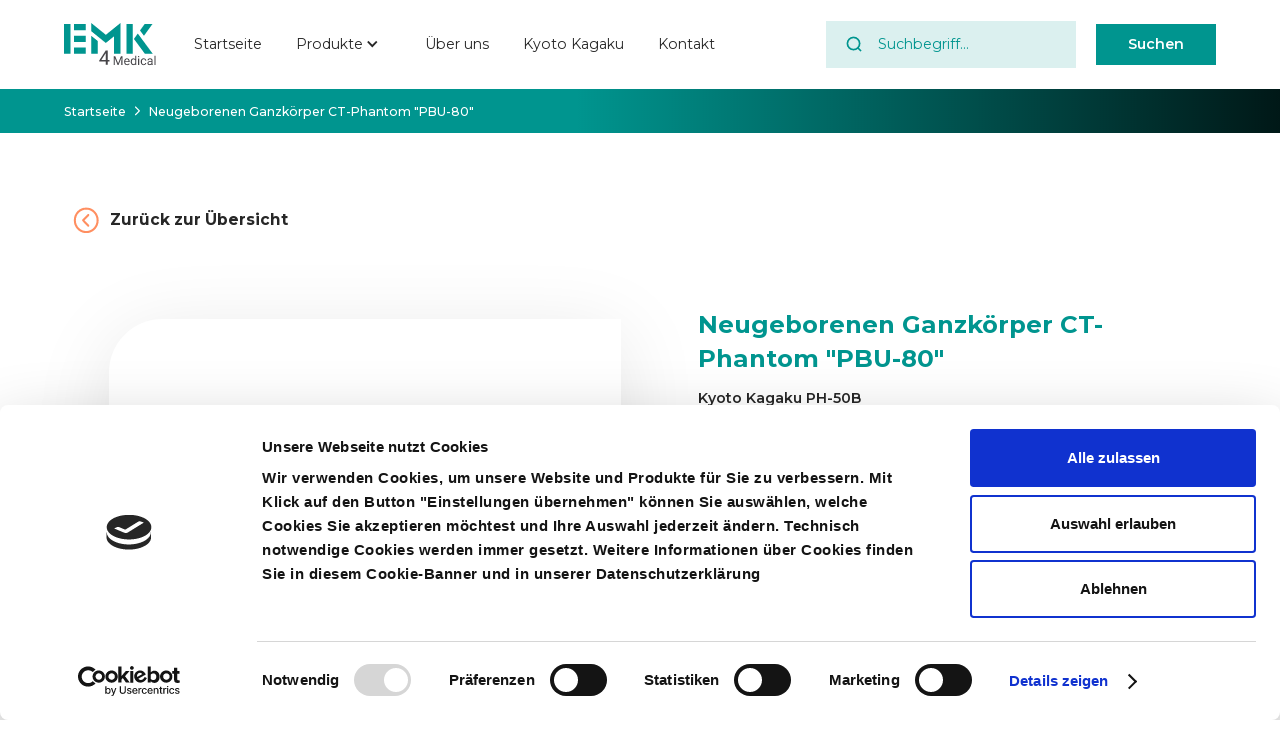

--- FILE ---
content_type: text/html
request_url: https://www.emk4medical.com/produkte/neugeborenen-ganzkorper-ct-phantom-pbu-80
body_size: 11107
content:
<!DOCTYPE html><!-- Last Published: Wed Apr 10 2024 10:41:52 GMT+0000 (Coordinated Universal Time) --><html data-wf-domain="www.emk4medical.com" data-wf-page="6256c1665c3e6954d5dac396" data-wf-site="6256c1665c3e694b0ddac38e" data-wf-collection="6256c1665c3e6921ecdac3b1" data-wf-item-slug="neugeborenen-ganzkorper-ct-phantom-pbu-80"><head><meta charset="utf-8"/><title>Kyoto Kagaku Neugeborenen Ganzkörper CT-Phantom &quot;PBU-80&quot; | EMK4 Medical</title><meta content="Kyoto Kagaku PH-50B | Dieses weltweit erste Neugeborenen CT-Phantom verfügt über anatomisch genaue innere Strukturen, bewegliche Extremitäten und eine zentrale Ionenkammer. Das lebensgroße &quot;Baby Phantom&quot; bietet Übungsmöglichkeiten für essentielle Fähigkeiten der neonatalen Radiologie und ist auch für Versuche zum Minimieren der Strahlenbelastung einsetzbar." name="description"/><meta content="Kyoto Kagaku Neugeborenen Ganzkörper CT-Phantom &quot;PBU-80&quot; | EMK4 Medical" property="og:title"/><meta content="Kyoto Kagaku PH-50B | Dieses weltweit erste Neugeborenen CT-Phantom verfügt über anatomisch genaue innere Strukturen, bewegliche Extremitäten und eine zentrale Ionenkammer. Das lebensgroße &quot;Baby Phantom&quot; bietet Übungsmöglichkeiten für essentielle Fähigkeiten der neonatalen Radiologie und ist auch für Versuche zum Minimieren der Strahlenbelastung einsetzbar." property="og:description"/><meta content="https://cdn.prod.website-files.com/6256c1665c3e690509dac3b2/6256c1665c3e69ff12dac665_Neugeborenen%20Ganzko%CC%88rper%20CT-Phantom%20-PBU-80--1.jpeg" property="og:image"/><meta content="Kyoto Kagaku Neugeborenen Ganzkörper CT-Phantom &quot;PBU-80&quot; | EMK4 Medical" property="twitter:title"/><meta content="Kyoto Kagaku PH-50B | Dieses weltweit erste Neugeborenen CT-Phantom verfügt über anatomisch genaue innere Strukturen, bewegliche Extremitäten und eine zentrale Ionenkammer. Das lebensgroße &quot;Baby Phantom&quot; bietet Übungsmöglichkeiten für essentielle Fähigkeiten der neonatalen Radiologie und ist auch für Versuche zum Minimieren der Strahlenbelastung einsetzbar." property="twitter:description"/><meta content="https://cdn.prod.website-files.com/6256c1665c3e690509dac3b2/6256c1665c3e69ff12dac665_Neugeborenen%20Ganzko%CC%88rper%20CT-Phantom%20-PBU-80--1.jpeg" property="twitter:image"/><meta property="og:type" content="website"/><meta content="summary_large_image" name="twitter:card"/><meta content="width=device-width, initial-scale=1" name="viewport"/><meta content="_cDD4BLGY36p7yLwt0XKgRuxTRGTf2tM_WSiBEjrXIo" name="google-site-verification"/><link href="https://assets-global.website-files.com/6256c1665c3e694b0ddac38e/css/emk4-medical-fc9da88b52e1-732d5a72d13f9.webflow.32773cf5d.css" rel="stylesheet" type="text/css"/><link href="https://fonts.googleapis.com" rel="preconnect"/><link href="https://fonts.gstatic.com" rel="preconnect" crossorigin="anonymous"/><script src="https://ajax.googleapis.com/ajax/libs/webfont/1.6.26/webfont.js" type="text/javascript"></script><script type="text/javascript">WebFont.load({  google: {    families: ["Montserrat:100,100italic,200,200italic,300,300italic,400,400italic,500,500italic,600,600italic,700,700italic,800,800italic,900,900italic"]  }});</script><script type="text/javascript">!function(o,c){var n=c.documentElement,t=" w-mod-";n.className+=t+"js",("ontouchstart"in o||o.DocumentTouch&&c instanceof DocumentTouch)&&(n.className+=t+"touch")}(window,document);</script><link href="https://cdn.prod.website-files.com/6256c1665c3e694b0ddac38e/6256c1665c3e69f40bdac3e8_emk4-medical-favicon.png" rel="shortcut icon" type="image/x-icon"/><link href="https://cdn.prod.website-files.com/6256c1665c3e694b0ddac38e/6256c1665c3e697eb4dac3d3_emk4-medical-webclip.jpg" rel="apple-touch-icon"/><script id="Cookiebot" src="https://consent.cookiebot.com/uc.js" data-cbid="a4ba12d1-cb32-438b-a00b-3b4543ea6106" data-blockingmode="auto" type="text/javascript"></script>
<!-- Improve the font quality -->
<style>
  * {
  -webkit-font-smoothing: antialiased;
  -moz-osx-font-smoothing: grayscale;
}
</style>

<!-- Remove tap highlight on mobile -->
<style>
input, textarea, button, select, a {  
   -webkit-tap-highlight-color: transparent;
	tap-highlight-color: transparent;
}
</style>

<!-- Removes iOS form styling --> 
<style>
input, textarea {
  -webkit-appearance: none; 
  -moz-appearance: none; 
  appearance: none;
  border-radius: 0px;  
}
</style>  
  
<!-- Remove textarea resizer --> 
<style>
textarea {
	resize: none
}
</style>

<!-- [Attributes by Finsweet] CMS Filter -->
<script async src="https://cdn.jsdelivr.net/npm/@finsweet/attributes-cmsfilter@1/cmsfilter.js"></script><link rel="stylesheet" href="https://cdnjs.cloudflare.com/ajax/libs/font-awesome/5.8.2/css/all.css" />

<style>


.accordion__item.active > .accordion-header:after {
  transform: rotate(0deg);
}

.accordion-body.js-accordion-body {
	display: none;
}
</style>

<!-- [Attributes by Finsweet] CMS Slider -->
<script async src="https://cdn.jsdelivr.net/npm/@finsweet/attributes-cmsslider@1/cmsslider.js"></script>

<script type="text/javascript">
((d,i,m)=>{ct=t=>d.createTextNode(t);ce=e=>d.createElement(e);d.querySelectorAll(i)
.forEach(e=>{const a=ce('a'),div=ce('div'),p=ce('p'),s=e.dataset.cookieblockSrc,sp=
/google\.com\/maps\/embed/.test(s)?'Google Maps':/player\.vimeo\.com\/video\//
.test(s)?'Vimeo':/youtube\.com\/embed\//.test(s)?'YouTube':undefined;if(!sp)return; 
div.innerHTML=`<div style="background-color:#CCC;display:inline-block;height:${
e.height}px;position:relative;width:${e.width}px;">`+'<div style="background-color'
+':#848484;border-radius:15px;height:50%;position:absolute;transform:translate(50%'
+',50%);width:50%;"><p style="color:#FFF;font-size:7.5em;position:relative;top:50%'
+';left:50%;margin:0;text-align:center;transform:translate(-50%,-50%);">&ctdot;</p'
+'></div>';div.classList.add(`cookieconsent-optout-${m}`);a.textContent=`accept ${
m} cookies`;a.href='javascript:Cookiebot.renew()';p.append(ct('Please '), a, ct(
` to view this ${sp} content.`));div.append(p);e.parentNode.insertBefore(div, e);})
})(document, 'iframe[data-add-placeholder]', 'marketing')</script></head><body><div class="page-wrapper overflow"><div class="global-styles w-embed"><style>

/* T.RICKS CUSTOM STYLES */

/* Wizardry Max Width*/
@media only screen and (min-width: 1440px) {
     body {font-size: 14.4px;}
}

</style>


<style>

/* FINSWEET CUSTOM STYLES */

/* Snippet gets rid of top margin on first element in any rich text*/
.w-richtext>:first-child {
	margin-top: 0;
}

/* Snippet gets rid of bottom margin on last element in any rich text */
.w-richtext>:last-child, .w-richtext ol li:last-child, .w-richtext ul li:last-child {
	margin-bottom: 0;
}

/* Snippet makes all link elements listed below to inherit color from their parent */
a, 
.w-tab-link,
.w-nav-link,
.w-dropdown-btn,
.w-dropdown-toggle,
.w-dropdown-link
{
	color: inherit;
}

/* Snippet prevents all click and hover interaction with an element */
.clickable-off {
	pointer-events: none;
}

/* Snippet enables all click and hover interaction with an element */
.clickable-on{
  pointer-events: auto;
}

/* Snippet enables you to add class of div-square which creates and maintains a 1:1 dimension of a div.*/
.div-square::after {
	content: "";
	display: block;
	padding-bottom: 100%;
}

/*Hide focus outline for main content element */
main:focus-visible {
	outline: -webkit-focus-ring-color auto 0px;
}

/* Make sure containers never lose their center alignment */
.container-medium, .container-small, .container-large {
	margin-right: auto !important;
	margin-left: auto !important;
}

/*Reset selects, buttons, and links styles */
.w-input, .w-select, a {
	color: inherit;
	text-decoration: inherit;
	font-size: inherit;
}

/* Apply "..." after 5 lines of text */
.text-style-5lines {
	display: -webkit-box;
	overflow: hidden;
	-webkit-line-clamp: 5;
	-webkit-box-orient: vertical;
}

/* Apply "..." after 7 lines of text */
.text-style-7lines {
	display: -webkit-box;
	overflow: hidden;
	-webkit-line-clamp: 7;
	-webkit-box-orient: vertical;
}

/* Apply "..." after 3 lines of text */
.text-style-3lines {
	display: -webkit-box;
	overflow: hidden;
	-webkit-line-clamp: 3;
	-webkit-box-orient: vertical;
}

/* Apply "..." after 2 lines of text */
.text-style-2lines {
	display: -webkit-box;
	overflow: hidden;
	-webkit-line-clamp: 2;
	-webkit-box-orient: vertical;
}

</style>


<style>

/* RAMOSER WEBDESIGN CUSTOM STYLES */

/* Fix rounded corner Bug Safari */
	.transitionfix() {
	-webkit-backface-visibility: hidden;
	-moz-backface-visibility: hidden;
	-webkit-transform: translate3d(0, 0, 0);
	-moz-transform: translate3d(0, 0, 0)
	}

/* Change Input Font Color */
	input.search-input[type="search"] {
	color: #00958f;
  font-size: 1.11em!important;
	}
  
  textarea.w-input, textarea.w-select {
  color: #00958f!important;
	font-size: 1.11em!important;
	}
  
  .form-field {
  color: #00958f!important;
	font-size: 1.11em!important;
	}

/* Apply hyphenation on long words */
   .long-words {
  -webkit-hyphens: auto;
  -ms-hyphens: auto;
  hyphens: auto;
  }
  
/* Frost effect */
	.frosty {
	-webkit-backdrop-filter: saturate(200%) blur(20px);
	backdrop-filter: saturate(200%) blur(20px);
	}
   
/* Custom slider dot colors */  
	.w-slider-dot {
   background: #DBF0EF!important;
	}  
	.w-slider-dot.w-active {
   background: #00958F!important;
   
/* Remove focus outlines */   
   *:focus { outline: none; }
  
</style></div><div data-animation="over-right" class="primary-navigation w-nav" data-easing2="ease-out-cubic" data-easing="ease-out-cubic" data-collapse="medium" data-w-id="7b474619-2fc7-1452-83db-5c84928444c5" role="banner" data-duration="600" data-doc-height="1"><div class="page-padding"><div class="container-default"><div class="nav-items-wrapper"><a href="/" class="link-home-nav w-nav-brand"><img src="https://cdn.prod.website-files.com/6256c1665c3e694b0ddac38e/6256c1665c3e6936fddac3f3_emk4-medical-logo.svg" loading="lazy" alt="EMK4 Medical Logo" class="nav-logo-image"/></a><nav role="navigation" class="nav-menu w-nav-menu"><div class="scroll-wrap"><div class="nav-menu-left"><a href="/" class="nav-link w-nav-link">Startseite</a><div data-hover="true" data-delay="0" data-w-id="7b474619-2fc7-1452-83db-5c84928444d0" class="dropdown-nav w-dropdown"><div class="nav-link dropdown w-dropdown-toggle"><div data-w-id="7b474619-2fc7-1452-83db-5c84928444d2" class="icon w-icon-dropdown-toggle"></div><div>Produkte</div></div><nav class="dropdown-nav-link w-dropdown-list"><a href="/roentgen-und-ct-phantome" class="nav-link dropdown-link w-dropdown-link">Röntgen &amp; CT Phantome</a><a href="/ultraschall-phantome" class="nav-link dropdown-link w-dropdown-link">Ultraschall Phantome</a><a href="/medizinische-simulatoren" class="nav-link dropdown-link w-dropdown-link">Medizinische Simulatoren</a></nav></div><a href="/ueber-uns" class="nav-link w-nav-link">Über uns</a><a href="/partner" class="nav-link w-nav-link">Kyoto Kagaku</a><a href="/kontakt" class="nav-link w-nav-link">Kontakt</a></div><div class="nav-menu-right"><form action="/search" class="master-search w-form"><div class="search-bar-wrapper"><img src="https://cdn.prod.website-files.com/6256c1665c3e694b0ddac38e/6256c1665c3e692004dac3b8_lupe-icon-gruen.svg" loading="lazy" alt="Suchen Symbol" class="search-icon"/><input class="search-input w-input" maxlength="256" name="query" placeholder="Suchbegriff..." type="search" id="search" required=""/></div><input type="submit" class="master-search-button w-button" value="Suchen"/></form></div></div></nav><div class="menu-button w-nav-button"><div data-is-ix2-target="1" class="lottie-animation" data-w-id="7b474619-2fc7-1452-83db-5c84928444e9" data-animation-type="lottie" data-src="https://cdn.prod.website-files.com/6256c1665c3e694b0ddac38e/6256c1665c3e690039dac3f2_lottieflow-menu-nav-04-FF8F61-easey.json" data-loop="0" data-direction="1" data-autoplay="0" data-renderer="svg" data-default-duration="2.5833333333333335" data-duration="0"></div></div></div></div></div></div><div class="breadcrump-navigation"><div class="page-padding"><div class="container-default"><div class="breadcrump-link-wrapper"><a href="/" class="breadcrumb-link long-words">Startseite</a><img src="https://cdn.prod.website-files.com/6256c1665c3e694b0ddac38e/6256c1665c3e69c3cddac3ea_pfeil-rechts.svg" loading="lazy" alt="" class="breadcrumb-arrow"/><a href="/produkte/neugeborenen-ganzkorper-ct-phantom-pbu-80" aria-current="page" class="breadcrumb-link long-words w--current">Neugeborenen Ganzkörper CT-Phantom &quot;PBU-80&quot;</a></div></div></div></div><main class="main-wrapper"><div id="produktportfolio" class="section-product-header"><div class="page-padding"><div class="container-default custom-max-width-mobile"><div class="padding-vertical padding-category-overview"><div class="product-header_component"><div class="back-button-wrapper"><div class="button-back"><img src="https://cdn.prod.website-files.com/6256c1665c3e694b0ddac38e/6256c1665c3e6962a0dac3d1_pfeil-orange-rechts-2.svg" loading="lazy" alt="Pfeil nach rechts Symbol" class="button-category-icon rotate"/></div><div class="back-link w-embed"><a href="javascript:history.back(1);" class="back-link">Zurück zur Übersicht</a></div></div><div id="product-details" class="product-content-wrapper"><div class="product-images-wrapper"><div data-delay="3000" data-animation="fade" class="product-slider_component w-slider" data-autoplay="false" data-easing="ease" data-hide-arrows="false" data-disable-swipe="false" data-autoplay-limit="0" data-nav-spacing="3" data-duration="600" data-infinite="true"><div class="product-slider_mask w-slider-mask"><div class="product-slider_slide w-slide"><div fs-cmsslider-element="list" class="slider-dynamic-wrapper w-dyn-list"><script type="text/x-wf-template" id="wf-template-b5ce0ae8-5c5c-a6b8-045f-d56cc1a83cb9">%3Cdiv%20role%3D%22listitem%22%20class%3D%22slider-dynamic-item%20w-dyn-item%20w-dyn-repeater-item%22%3E%3Cdiv%20class%3D%22slider-image-wrapper%22%3E%3Cimg%20src%3D%22https%3A%2F%2Fcdn.prod.website-files.com%2F6256c1665c3e690509dac3b2%2F6256c1665c3e69ff12dac665_Neugeborenen%2520Ganzko%25CC%2588rper%2520CT-Phantom%2520-PBU-80--1.jpeg%22%20loading%3D%22eager%22%20alt%3D%22Neugeborenen%20Ganzk%C3%B6rper%20CT-Phantom%20%26quot%3BPBU-80%26quot%3B%22%20sizes%3D%22100vw%22%20srcset%3D%22https%3A%2F%2Fcdn.prod.website-files.com%2F6256c1665c3e690509dac3b2%2F6256c1665c3e69ff12dac665_Neugeborenen%252520Ganzko%2525CC%252588rper%252520CT-Phantom%252520-PBU-80--1-p-500.jpeg%20500w%2C%20https%3A%2F%2Fcdn.prod.website-files.com%2F6256c1665c3e690509dac3b2%2F6256c1665c3e69ff12dac665_Neugeborenen%252520Ganzko%2525CC%252588rper%252520CT-Phantom%252520-PBU-80--1-p-800.jpeg%20800w%2C%20https%3A%2F%2Fcdn.prod.website-files.com%2F6256c1665c3e690509dac3b2%2F6256c1665c3e69ff12dac665_Neugeborenen%2520Ganzko%25CC%2588rper%2520CT-Phantom%2520-PBU-80--1.jpeg%201000w%22%20class%3D%22product-slider_image%22%2F%3E%3C%2Fdiv%3E%3C%2Fdiv%3E</script><div role="list" class="slider-dynamic-list w-dyn-items"><div role="listitem" class="slider-dynamic-item w-dyn-item w-dyn-repeater-item"><div class="slider-image-wrapper"><img src="https://cdn.prod.website-files.com/6256c1665c3e690509dac3b2/6256c1665c3e69ff12dac665_Neugeborenen%20Ganzko%CC%88rper%20CT-Phantom%20-PBU-80--1.jpeg" loading="eager" alt="Neugeborenen Ganzkörper CT-Phantom &quot;PBU-80&quot;" sizes="100vw" srcset="https://cdn.prod.website-files.com/6256c1665c3e690509dac3b2/6256c1665c3e69ff12dac665_Neugeborenen%2520Ganzko%25CC%2588rper%2520CT-Phantom%2520-PBU-80--1-p-500.jpeg 500w, https://cdn.prod.website-files.com/6256c1665c3e690509dac3b2/6256c1665c3e69ff12dac665_Neugeborenen%2520Ganzko%25CC%2588rper%2520CT-Phantom%2520-PBU-80--1-p-800.jpeg 800w, https://cdn.prod.website-files.com/6256c1665c3e690509dac3b2/6256c1665c3e69ff12dac665_Neugeborenen%20Ganzko%CC%88rper%20CT-Phantom%20-PBU-80--1.jpeg 1000w" class="product-slider_image"/></div></div><div role="listitem" class="slider-dynamic-item w-dyn-item w-dyn-repeater-item"><div class="slider-image-wrapper"><img src="https://cdn.prod.website-files.com/6256c1665c3e690509dac3b2/6256c1665c3e69e62cdac663_Neugeborenen%20Ganzko%CC%88rper%20CT-Phantom%20-PBU-80--2.jpeg" loading="eager" alt="Neugeborenen Ganzkörper CT-Phantom &quot;PBU-80&quot;" class="product-slider_image"/></div></div><div role="listitem" class="slider-dynamic-item w-dyn-item w-dyn-repeater-item"><div class="slider-image-wrapper"><img src="https://cdn.prod.website-files.com/6256c1665c3e690509dac3b2/6256c1665c3e697adedac661_Neugeborenen%20Ganzko%CC%88rper%20CT-Phantom%20-PBU-80--3.jpeg" loading="eager" alt="Neugeborenen Ganzkörper CT-Phantom &quot;PBU-80&quot;" class="product-slider_image"/></div></div><div role="listitem" class="slider-dynamic-item w-dyn-item w-dyn-repeater-item"><div class="slider-image-wrapper"><img src="https://cdn.prod.website-files.com/6256c1665c3e690509dac3b2/6256c1665c3e698331dac65e_Neugeborenen%20Ganzko%CC%88rper%20CT-Phantom%20-PBU-80--4.jpeg" loading="eager" alt="Neugeborenen Ganzkörper CT-Phantom &quot;PBU-80&quot;" class="product-slider_image"/></div></div><div role="listitem" class="slider-dynamic-item w-dyn-item w-dyn-repeater-item"><div class="slider-image-wrapper"><img src="https://cdn.prod.website-files.com/6256c1665c3e690509dac3b2/6256c1665c3e691a70dac658_Neugeborenen%20Ganzko%CC%88rper%20CT-Phantom%20-PBU-80--6.jpeg" loading="eager" alt="Neugeborenen Ganzkörper CT-Phantom &quot;PBU-80&quot;" class="product-slider_image"/></div></div></div><div class="w-dyn-hide w-dyn-empty"><div>No items found.</div></div></div></div><div class="product-slider_slide w-slide"><img src="https://cdn.prod.website-files.com/plugins/Basic/assets/placeholder.60f9b1840c.svg" loading="lazy" alt="" class="product-slider_image"/></div></div><div class="hide-arrow-global w-slider-arrow-left"></div><div class="hide-arrow-global w-slider-arrow-right"></div><div class="product-slider-nav w-slider-nav w-round"></div><a href="#" class="product-slider-left-arrow w-inline-block"><img src="https://cdn.prod.website-files.com/6256c1665c3e694b0ddac38e/6256c1665c3e69115fdac3d4_pfeil-orange-rechts.svg" loading="lazy" alt="Pfeil nach rechts Symbol" class="product-slider_left-arrow-image"/></a><a href="#" class="product-slider-right-arrow w-inline-block"><img src="https://cdn.prod.website-files.com/6256c1665c3e694b0ddac38e/6256c1665c3e69115fdac3d4_pfeil-orange-rechts.svg" loading="lazy" alt="Pfeil nach rechts Symbol" class="product-slider-right-arrow-image"/></a></div><div class="slider-dynamic-wrapper w-dyn-list"><script type="text/x-wf-template" id="wf-template-6a4290b7-376b-2aea-a1c4-672d70e5259f">%3Cdiv%20role%3D%22listitem%22%20class%3D%22slider-dynamic-item%20w-dyn-item%20w-dyn-repeater-item%22%3E%3Cdiv%20class%3D%22slider-image-wrapper%22%3E%3Cimg%20src%3D%22https%3A%2F%2Fcdn.prod.website-files.com%2F6256c1665c3e690509dac3b2%2F6256c1665c3e69ff12dac665_Neugeborenen%2520Ganzko%25CC%2588rper%2520CT-Phantom%2520-PBU-80--1.jpeg%22%20loading%3D%22lazy%22%20alt%3D%22Neugeborenen%20Ganzk%C3%B6rper%20CT-Phantom%20%26quot%3BPBU-80%26quot%3B%22%20sizes%3D%22100vw%22%20srcset%3D%22https%3A%2F%2Fcdn.prod.website-files.com%2F6256c1665c3e690509dac3b2%2F6256c1665c3e69ff12dac665_Neugeborenen%252520Ganzko%2525CC%252588rper%252520CT-Phantom%252520-PBU-80--1-p-500.jpeg%20500w%2C%20https%3A%2F%2Fcdn.prod.website-files.com%2F6256c1665c3e690509dac3b2%2F6256c1665c3e69ff12dac665_Neugeborenen%252520Ganzko%2525CC%252588rper%252520CT-Phantom%252520-PBU-80--1-p-800.jpeg%20800w%2C%20https%3A%2F%2Fcdn.prod.website-files.com%2F6256c1665c3e690509dac3b2%2F6256c1665c3e69ff12dac665_Neugeborenen%2520Ganzko%25CC%2588rper%2520CT-Phantom%2520-PBU-80--1.jpeg%201000w%22%20class%3D%22product-slider_image%22%2F%3E%3C%2Fdiv%3E%3C%2Fdiv%3E</script><div role="list" class="slider-dynamic-list slider-data-feed w-dyn-items"><div role="listitem" class="slider-dynamic-item w-dyn-item w-dyn-repeater-item"><div class="slider-image-wrapper"><img src="https://cdn.prod.website-files.com/6256c1665c3e690509dac3b2/6256c1665c3e69ff12dac665_Neugeborenen%20Ganzko%CC%88rper%20CT-Phantom%20-PBU-80--1.jpeg" loading="lazy" alt="Neugeborenen Ganzkörper CT-Phantom &quot;PBU-80&quot;" sizes="100vw" srcset="https://cdn.prod.website-files.com/6256c1665c3e690509dac3b2/6256c1665c3e69ff12dac665_Neugeborenen%2520Ganzko%25CC%2588rper%2520CT-Phantom%2520-PBU-80--1-p-500.jpeg 500w, https://cdn.prod.website-files.com/6256c1665c3e690509dac3b2/6256c1665c3e69ff12dac665_Neugeborenen%2520Ganzko%25CC%2588rper%2520CT-Phantom%2520-PBU-80--1-p-800.jpeg 800w, https://cdn.prod.website-files.com/6256c1665c3e690509dac3b2/6256c1665c3e69ff12dac665_Neugeborenen%20Ganzko%CC%88rper%20CT-Phantom%20-PBU-80--1.jpeg 1000w" class="product-slider_image"/></div></div><div role="listitem" class="slider-dynamic-item w-dyn-item w-dyn-repeater-item"><div class="slider-image-wrapper"><img src="https://cdn.prod.website-files.com/6256c1665c3e690509dac3b2/6256c1665c3e69e62cdac663_Neugeborenen%20Ganzko%CC%88rper%20CT-Phantom%20-PBU-80--2.jpeg" loading="lazy" alt="Neugeborenen Ganzkörper CT-Phantom &quot;PBU-80&quot;" class="product-slider_image"/></div></div><div role="listitem" class="slider-dynamic-item w-dyn-item w-dyn-repeater-item"><div class="slider-image-wrapper"><img src="https://cdn.prod.website-files.com/6256c1665c3e690509dac3b2/6256c1665c3e697adedac661_Neugeborenen%20Ganzko%CC%88rper%20CT-Phantom%20-PBU-80--3.jpeg" loading="lazy" alt="Neugeborenen Ganzkörper CT-Phantom &quot;PBU-80&quot;" class="product-slider_image"/></div></div><div role="listitem" class="slider-dynamic-item w-dyn-item w-dyn-repeater-item"><div class="slider-image-wrapper"><img src="https://cdn.prod.website-files.com/6256c1665c3e690509dac3b2/6256c1665c3e698331dac65e_Neugeborenen%20Ganzko%CC%88rper%20CT-Phantom%20-PBU-80--4.jpeg" loading="lazy" alt="Neugeborenen Ganzkörper CT-Phantom &quot;PBU-80&quot;" class="product-slider_image"/></div></div><div role="listitem" class="slider-dynamic-item w-dyn-item w-dyn-repeater-item"><div class="slider-image-wrapper"><img src="https://cdn.prod.website-files.com/6256c1665c3e690509dac3b2/6256c1665c3e691a70dac658_Neugeborenen%20Ganzko%CC%88rper%20CT-Phantom%20-PBU-80--6.jpeg" loading="lazy" alt="Neugeborenen Ganzkörper CT-Phantom &quot;PBU-80&quot;" class="product-slider_image"/></div></div></div><div class="w-dyn-hide w-dyn-empty"><div>No items found.</div></div></div><div class="lightbox-images-wrapper"><div class="w-dyn-list"><script type="text/x-wf-template" id="wf-template-ea9d02a9-61e6-8611-a5cb-facb69726db6">%3Cdiv%20role%3D%22listitem%22%20class%3D%22w-dyn-item%20w-dyn-repeater-item%22%3E%3Ca%20href%3D%22%23%22%20class%3D%22lightbox-link-product-images%20w-inline-block%20w-lightbox%22%3E%3Cimg%20src%3D%22https%3A%2F%2Fcdn.prod.website-files.com%2F6256c1665c3e690509dac3b2%2F6256c1665c3e69ff12dac665_Neugeborenen%2520Ganzko%25CC%2588rper%2520CT-Phantom%2520-PBU-80--1.jpeg%22%20loading%3D%22lazy%22%20alt%3D%22Neugeborenen%20Ganzk%C3%B6rper%20CT-Phantom%20%26quot%3BPBU-80%26quot%3B%22%20sizes%3D%22(max-width%3A%20479px)%20100vw%2C%20(max-width%3A%20767px)%2010vw%2C%20(max-width%3A%20991px)%2012vw%2C%207vw%22%20srcset%3D%22https%3A%2F%2Fcdn.prod.website-files.com%2F6256c1665c3e690509dac3b2%2F6256c1665c3e69ff12dac665_Neugeborenen%252520Ganzko%2525CC%252588rper%252520CT-Phantom%252520-PBU-80--1-p-500.jpeg%20500w%2C%20https%3A%2F%2Fcdn.prod.website-files.com%2F6256c1665c3e690509dac3b2%2F6256c1665c3e69ff12dac665_Neugeborenen%252520Ganzko%2525CC%252588rper%252520CT-Phantom%252520-PBU-80--1-p-800.jpeg%20800w%2C%20https%3A%2F%2Fcdn.prod.website-files.com%2F6256c1665c3e690509dac3b2%2F6256c1665c3e69ff12dac665_Neugeborenen%2520Ganzko%25CC%2588rper%2520CT-Phantom%2520-PBU-80--1.jpeg%201000w%22%20class%3D%22lightbox-image%22%2F%3E%3Cdiv%20class%3D%22dark-overlay-product-image%22%3E%3Cimg%20src%3D%22https%3A%2F%2Fcdn.prod.website-files.com%2F6256c1665c3e694b0ddac38e%2F6256c1665c3e694bbedac411_suche-symbol-weiss.svg%22%20loading%3D%22lazy%22%20alt%3D%22Symbol%20einer%20Vergr%C3%B6%C3%9Ferungslupe%22%20class%3D%22image%22%2F%3E%3C%2Fdiv%3E%3Cscript%20type%3D%22application%2Fjson%22%20class%3D%22w-json%22%3E%7B%0A%20%20%22items%22%3A%20%5B%0A%20%20%20%20%7B%0A%20%20%20%20%20%20%22url%22%3A%20%22https%3A%2F%2Fcdn.prod.website-files.com%2F6256c1665c3e690509dac3b2%2F6256c1665c3e69ff12dac665_Neugeborenen%2520Ganzko%25CC%2588rper%2520CT-Phantom%2520-PBU-80--1.jpeg%22%2C%0A%20%20%20%20%20%20%22type%22%3A%20%22image%22%0A%20%20%20%20%7D%0A%20%20%5D%2C%0A%20%20%22group%22%3A%20%22Produktbilder%22%0A%7D%3C%2Fscript%3E%3C%2Fa%3E%3C%2Fdiv%3E</script><div role="list" class="lightbox-product-images-collection w-dyn-items"><div role="listitem" class="w-dyn-item w-dyn-repeater-item"><a href="#" class="lightbox-link-product-images w-inline-block w-lightbox"><img src="https://cdn.prod.website-files.com/6256c1665c3e690509dac3b2/6256c1665c3e69ff12dac665_Neugeborenen%20Ganzko%CC%88rper%20CT-Phantom%20-PBU-80--1.jpeg" loading="lazy" alt="Neugeborenen Ganzkörper CT-Phantom &quot;PBU-80&quot;" sizes="(max-width: 479px) 100vw, (max-width: 767px) 10vw, (max-width: 991px) 12vw, 7vw" srcset="https://cdn.prod.website-files.com/6256c1665c3e690509dac3b2/6256c1665c3e69ff12dac665_Neugeborenen%2520Ganzko%25CC%2588rper%2520CT-Phantom%2520-PBU-80--1-p-500.jpeg 500w, https://cdn.prod.website-files.com/6256c1665c3e690509dac3b2/6256c1665c3e69ff12dac665_Neugeborenen%2520Ganzko%25CC%2588rper%2520CT-Phantom%2520-PBU-80--1-p-800.jpeg 800w, https://cdn.prod.website-files.com/6256c1665c3e690509dac3b2/6256c1665c3e69ff12dac665_Neugeborenen%20Ganzko%CC%88rper%20CT-Phantom%20-PBU-80--1.jpeg 1000w" class="lightbox-image"/><div class="dark-overlay-product-image"><img src="https://cdn.prod.website-files.com/6256c1665c3e694b0ddac38e/6256c1665c3e694bbedac411_suche-symbol-weiss.svg" loading="lazy" alt="Symbol einer Vergrößerungslupe" class="image"/></div><script type="application/json" class="w-json">{
  "items": [
    {
      "url": "https://cdn.prod.website-files.com/6256c1665c3e690509dac3b2/6256c1665c3e69ff12dac665_Neugeborenen%20Ganzko%CC%88rper%20CT-Phantom%20-PBU-80--1.jpeg",
      "type": "image"
    }
  ],
  "group": "Produktbilder"
}</script></a></div><div role="listitem" class="w-dyn-item w-dyn-repeater-item"><a href="#" class="lightbox-link-product-images w-inline-block w-lightbox"><img src="https://cdn.prod.website-files.com/6256c1665c3e690509dac3b2/6256c1665c3e69e62cdac663_Neugeborenen%20Ganzko%CC%88rper%20CT-Phantom%20-PBU-80--2.jpeg" loading="lazy" alt="Neugeborenen Ganzkörper CT-Phantom &quot;PBU-80&quot;" class="lightbox-image"/><div class="dark-overlay-product-image"><img src="https://cdn.prod.website-files.com/6256c1665c3e694b0ddac38e/6256c1665c3e694bbedac411_suche-symbol-weiss.svg" loading="lazy" alt="Symbol einer Vergrößerungslupe" class="image"/></div><script type="application/json" class="w-json">{
  "items": [
    {
      "url": "https://cdn.prod.website-files.com/6256c1665c3e690509dac3b2/6256c1665c3e69e62cdac663_Neugeborenen%20Ganzko%CC%88rper%20CT-Phantom%20-PBU-80--2.jpeg",
      "type": "image"
    }
  ],
  "group": "Produktbilder"
}</script></a></div><div role="listitem" class="w-dyn-item w-dyn-repeater-item"><a href="#" class="lightbox-link-product-images w-inline-block w-lightbox"><img src="https://cdn.prod.website-files.com/6256c1665c3e690509dac3b2/6256c1665c3e697adedac661_Neugeborenen%20Ganzko%CC%88rper%20CT-Phantom%20-PBU-80--3.jpeg" loading="lazy" alt="Neugeborenen Ganzkörper CT-Phantom &quot;PBU-80&quot;" class="lightbox-image"/><div class="dark-overlay-product-image"><img src="https://cdn.prod.website-files.com/6256c1665c3e694b0ddac38e/6256c1665c3e694bbedac411_suche-symbol-weiss.svg" loading="lazy" alt="Symbol einer Vergrößerungslupe" class="image"/></div><script type="application/json" class="w-json">{
  "items": [
    {
      "url": "https://cdn.prod.website-files.com/6256c1665c3e690509dac3b2/6256c1665c3e697adedac661_Neugeborenen%20Ganzko%CC%88rper%20CT-Phantom%20-PBU-80--3.jpeg",
      "type": "image"
    }
  ],
  "group": "Produktbilder"
}</script></a></div><div role="listitem" class="w-dyn-item w-dyn-repeater-item"><a href="#" class="lightbox-link-product-images w-inline-block w-lightbox"><img src="https://cdn.prod.website-files.com/6256c1665c3e690509dac3b2/6256c1665c3e698331dac65e_Neugeborenen%20Ganzko%CC%88rper%20CT-Phantom%20-PBU-80--4.jpeg" loading="lazy" alt="Neugeborenen Ganzkörper CT-Phantom &quot;PBU-80&quot;" class="lightbox-image"/><div class="dark-overlay-product-image"><img src="https://cdn.prod.website-files.com/6256c1665c3e694b0ddac38e/6256c1665c3e694bbedac411_suche-symbol-weiss.svg" loading="lazy" alt="Symbol einer Vergrößerungslupe" class="image"/></div><script type="application/json" class="w-json">{
  "items": [
    {
      "url": "https://cdn.prod.website-files.com/6256c1665c3e690509dac3b2/6256c1665c3e698331dac65e_Neugeborenen%20Ganzko%CC%88rper%20CT-Phantom%20-PBU-80--4.jpeg",
      "type": "image"
    }
  ],
  "group": "Produktbilder"
}</script></a></div><div role="listitem" class="w-dyn-item w-dyn-repeater-item"><a href="#" class="lightbox-link-product-images w-inline-block w-lightbox"><img src="https://cdn.prod.website-files.com/6256c1665c3e690509dac3b2/6256c1665c3e691a70dac658_Neugeborenen%20Ganzko%CC%88rper%20CT-Phantom%20-PBU-80--6.jpeg" loading="lazy" alt="Neugeborenen Ganzkörper CT-Phantom &quot;PBU-80&quot;" class="lightbox-image"/><div class="dark-overlay-product-image"><img src="https://cdn.prod.website-files.com/6256c1665c3e694b0ddac38e/6256c1665c3e694bbedac411_suche-symbol-weiss.svg" loading="lazy" alt="Symbol einer Vergrößerungslupe" class="image"/></div><script type="application/json" class="w-json">{
  "items": [
    {
      "url": "https://cdn.prod.website-files.com/6256c1665c3e690509dac3b2/6256c1665c3e691a70dac658_Neugeborenen%20Ganzko%CC%88rper%20CT-Phantom%20-PBU-80--6.jpeg",
      "type": "image"
    }
  ],
  "group": "Produktbilder"
}</script></a></div></div><div class="w-dyn-hide w-dyn-empty"><div>No items found.</div></div></div></div></div><div class="product-details-wrapper"><h1 class="green long-words small-title">Neugeborenen Ganzkörper CT-Phantom &quot;PBU-80&quot;</h1><div class="product-id">Kyoto Kagaku PH-50B</div><div class="divider-heading"></div><p class="product-details-text big">Dieses weltweit erste Neugeborenen CT-Phantom verfügt über anatomisch genaue innere Strukturen, bewegliche Extremitäten und eine zentrale Ionenkammer. Das lebensgroße &quot;Baby Phantom&quot; bietet Übungsmöglichkeiten für essentielle Fähigkeiten der neonatalen Radiologie und ist auch für Versuche zum Minimieren der Strahlenbelastung einsetzbar. </p><a href="mailto:info@emk4medical.com?subject=Angebot" data-w-id="9253a7f2-8dd1-37ed-1e05-8e059aa73659" class="main-button margin-bottom-mobile w-inline-block"><img src="https://cdn.prod.website-files.com/6256c1665c3e694b0ddac38e/6256c1665c3e694442dac3d5_pfeil-weiss-runter.svg" loading="lazy" alt="Pfeil nach unten Symbol" class="main-button-icon"/><div class="main-button-text">Angebot anfordern</div><div class="button-green-bg"></div></a><div class="spacer-product-details"></div><div class="divider-heading"></div><div class="faq_dropdown-wrapper"><div data-ix="fade-up-1" class="accordion js-accordion"><div class="accordion__item js-accordion-item no-top-margin"><div data-w-id="ba43c995-4faa-b0ca-3968-eac2769c5007" class="accordion-header js-accordion-header"><div class="accordion-title-wrapper"><h3 class="question-text">Produkteigenschaften</h3></div><div class="dropdown-arrow-icon-wrapper"><div class="dropdown-icon"><div class="plus-horizontal-line rotate"></div><div class="plus-horizontal-line"></div><img src="https://cdn.prod.website-files.com/plugins/Basic/assets/placeholder.60f9b1840c.svg" loading="lazy" alt="" class="arrow-icon"/></div></div></div><div data-ix="hide-on-load" class="accordion-body js-accordion-body"><div class="accordion-body__contents w-richtext"><ul role="list"><li>Enthält ein anatomisch korrektes synthetisches Skelett und die wichtigen inneren Organe, eingebettet in Weichgewebe-Ersatzmaterial.</li><li>Frei bewegliche Schulter-, Ellbogen-, Hüft- und Kniegelenke für die grundlegenden Lagerungs- und Einstelltechniken (inklusive der &quot;Arme-über-dem-Kopf&quot; Position und der &quot;Froschhaltung&quot;):</li><li>Bewegungsumfang:<br/>- Schultergelenke (beidseitig): 360 Grad nach hinten und vorne drehbar<br/>- Ellenbogengelenke (beidseitig): Bis ca. 90 Grad nach außen zu beugen.<br/>- Hüftgelenke (beidseitig): 360 Grad nach hinten und vorne drehbar<br/>- Kniegelenke (beidseitig): Beugung bis ca. 90 Grad.</li><li>Rumpf enthält eine zentrale Ionenkammer für ein Stabdosimeter (25cm x 10mm Durchmesser) </li></ul><ul role="list"><li><strong>Skelett:</strong> Schädel, Wirbelsäule, Schlüsselbeine, Schulterblätter, Rippen, Oberarm- u. Unterarmknochen, Handknochen (linke Hand geschlossen, rechte offen), Becken, Ober- u. Unterschenkelknochen, Fußknochen. </li><li><strong>Innere Organe/ Strukturen:</strong> Mediastinum, Colon, Lungen (optional auch mit Mekonium-Aspirationssyndrom (MAS) erhältlich)</li></ul><p>‍</p></div></div></div><div class="accordion__item js-accordion-item"><div data-w-id="e1e85b0d-95a6-bd40-300a-a126c227f0a4" class="accordion-header js-accordion-header"><div class="accordion-title-wrapper"><h3 class="question-text">Fertigkeiten &amp; Ausbildungskompetenzen</h3></div><div class="dropdown-arrow-icon-wrapper"><div class="dropdown-icon"><div class="plus-horizontal-line rotate"></div><div class="plus-horizontal-line"></div><img src="https://cdn.prod.website-files.com/plugins/Basic/assets/placeholder.60f9b1840c.svg" loading="lazy" alt="" class="arrow-icon"/></div></div></div><div data-ix="hide-on-load" class="accordion-body js-accordion-body"><div class="accordion-body__contents w-richtext"><ul role="list"><li>Computertomographie </li><li>Normale  Röntgenaufnahmen</li><li>Dosimetrie </li><li>Virtuelle Autopsie </li><li>Positionierung: Aufrecht a. p. / Rückenlage a. p. / aufrecht lateral / Rückenlage lateral </li><li>Immobilisation (mit und ohne Hilfsmittel)</li></ul></div></div></div><div class="accordion__item js-accordion-item"><div data-w-id="78cc01a8-0ae9-81df-72d9-9c222b21c2d0" class="accordion-header js-accordion-header"><div class="accordion-title-wrapper"><h3 class="question-text">Setbestandteile / Technische Spezifikationen</h3></div><div class="dropdown-arrow-icon-wrapper"><div class="dropdown-icon"><div class="plus-horizontal-line rotate"></div><div class="plus-horizontal-line"></div><img src="https://cdn.prod.website-files.com/plugins/Basic/assets/placeholder.60f9b1840c.svg" loading="lazy" alt="" class="arrow-icon"/></div></div></div><div data-ix="hide-on-load" class="accordion-body js-accordion-body"><div class="accordion-body__contents w-richtext"><p>‍</p><div class="w-embed"><table>
  <tr>
    <th>Menge&nbsp;&nbsp;</th>
    <th>Beschreibung</th>
  </tr>
  <tr>
    <td>1</td>
		<td>Ganzkörperphantom (Neugeborenes)</td>
	</tr>
  <tr>
 		<td>1</td>
    <td>Transportkoffer</td>
  </tr>
  <tr>
 		<td>1</td>
    <td>Satz Beispiel-Röntgenaufnahmen (DVD)</td>
  </tr>
  <tr>
 		<td>1</td>
    <td>Bedienungsanleitung</td>
  </tr>
</table></div><p>‍</p><ul role="list"><li>Größe: 53 cm</li></ul><ul role="list"><li>Gewicht: 3,5 kg</li><li>*Original Kyoto Kagaku menschliches Gewebe Ersatzmaterial: Hounsfield-Einheit entspricht einem durchschnittlichen Neugeborenen (HE30)</li><li>Weichgewebe*: Harz auf Urethanbasis (spezifisches Gewicht: 1,06)</li><li>Knochenstrukturen: Epoxidharz (spezifisches Gewicht: 1,31)</li><li>Phantom enthält weder Metallteile noch Flüssigkeiten.</li></ul></div></div></div><div class="accordion__item js-accordion-item"><div data-w-id="2b034c04-7f6c-c6f5-85f1-0a792e7ec68b" class="accordion-header js-accordion-header"><div class="accordion-title-wrapper"><h3 class="question-text">Ersatzteile &amp; Verbrauchsmaterialien</h3></div><div class="dropdown-arrow-icon-wrapper"><div class="dropdown-icon"><div class="plus-horizontal-line rotate"></div><div class="plus-horizontal-line"></div><img src="https://cdn.prod.website-files.com/plugins/Basic/assets/placeholder.60f9b1840c.svg" loading="lazy" alt="" class="arrow-icon"/></div></div></div><div data-ix="hide-on-load" class="accordion-body js-accordion-body"><div class="accordion-body__contents w-richtext"><p>-</p></div></div></div><div class="accordion__item js-accordion-item"><div data-w-id="dc2479bb-67ac-36d7-f99b-5bfb9dca2b82" class="accordion-header js-accordion-header"><div class="accordion-title-wrapper"><h3 class="question-text">Produktunterlagen zum Download / Video</h3></div><div class="dropdown-arrow-icon-wrapper"><div class="dropdown-icon"><div class="plus-horizontal-line rotate"></div><div class="plus-horizontal-line"></div><img src="https://cdn.prod.website-files.com/plugins/Basic/assets/placeholder.60f9b1840c.svg" loading="lazy" alt="" class="arrow-icon"/></div></div></div><div data-ix="hide-on-load" class="accordion-body js-accordion-body"><div class="accordion-body__contents w-richtext"><ul role="list"><li>Katalogseite: <a href="https://cdn.prod.website-files.com/616d9e8f0112dc59edc6e57e/61a796f4bcd4df754dda6061_Neugeborenen%20Ganzko%CC%88rper%20CT-Phantom%20%22PBU-80%22_Broschu%CC%88re.pdf" target="_blank">Download</a></li><li>Manual: <a href="https://cdn.prod.website-files.com/616d9e8f0112dc59edc6e57e/61a796f374dfe1e605ba30e5_Neugeborenen%20Ganzko%CC%88rper%20CT-Phantom%20%22PBU-80%22_Handbuch.pdf" target="_blank">Download</a></li><li>Bildergalerie: <a href="https://cdn.prod.website-files.com/6256c1665c3e694b0ddac38e/6256c1665c3e6925e5dac4e5_Ro%CC%88ntgen_Neugeborenen%20Ganzko%CC%88rper%20CT-Phantom%20%22PBU-80%22.pdf">Download</a></li></ul><p>‍</p><p>‍</p></div><div class="youtube-embed w-embed w-iframe"><iframe
  data-add-placeholder
  width="100%"
  height="100%"
  src="https://www.youtube.com/embed/pQIeOjjrpqc"
  frameborder="0"
  allow="accelerometer; autoplay; clipboard-write; encrypted-media; gyroscope; picture-in-picture"
  allowfullscreen
></iframe></div></div></div></div></div></div></div></div><div class="similar-products-component"><h2 class="long-words">Verwandte Produkte</h2><div class="divider-heading"></div><div class="w-dyn-list"><div role="list" class="similar-products-grid w-dyn-items"><div role="listitem" class="w-dyn-item"><a href="/produkte/padiatrisches-ganzkorperphantom-pbu-70" class="product-item w-inline-block"><img src="https://cdn.prod.website-files.com/6256c1665c3e690509dac3b2/6256c1665c3e6952e4dac668_Pa%CC%88diatrisches%20Ganzko%CC%88rperphantom%20-PBU-70--1.jpeg" loading="lazy" alt="" sizes="(max-width: 479px) 79vw, (max-width: 767px) 78vw, (max-width: 991px) 32vw, 23vw" srcset="https://cdn.prod.website-files.com/6256c1665c3e690509dac3b2/6256c1665c3e6952e4dac668_Pa%25CC%2588diatrisches%2520Ganzko%25CC%2588rperphantom%2520-PBU-70--1-p-500.jpeg 500w, https://cdn.prod.website-files.com/6256c1665c3e690509dac3b2/6256c1665c3e6952e4dac668_Pa%25CC%2588diatrisches%2520Ganzko%25CC%2588rperphantom%2520-PBU-70--1-p-800.jpeg 800w, https://cdn.prod.website-files.com/6256c1665c3e690509dac3b2/6256c1665c3e6952e4dac668_Pa%CC%88diatrisches%20Ganzko%CC%88rperphantom%20-PBU-70--1.jpeg 1000w" class="product-title-image"/><div class="product-preview-id">Pädiatrisches Ganzkörperphantom &quot;PBU-70&quot;</div><div class="mini-spacer-divider"></div><div class="divider-heading"></div><div class="product-preview-title text-style-3lines long-words">Kyoto Kagaku PH-2C</div></a></div><div role="listitem" class="w-dyn-item"><a href="/produkte/padiatrisches-ganzkorperphantom-mit-frakturen-pbu-70b" class="product-item w-inline-block"><img src="https://cdn.prod.website-files.com/6256c1665c3e690509dac3b2/6256c1665c3e696ee9dac66d_Pa%CC%88diatrisches%20Ganzko%CC%88rperphantom%20mit%20Frakturen%20-PBU-70B--1.jpeg" loading="lazy" alt="" sizes="(max-width: 479px) 79vw, (max-width: 767px) 78vw, (max-width: 991px) 32vw, 23vw" srcset="https://cdn.prod.website-files.com/6256c1665c3e690509dac3b2/6256c1665c3e696ee9dac66d_Pa%25CC%2588diatrisches%2520Ganzko%25CC%2588rperphantom%2520mit%2520Frakturen%2520-PBU-70B--1-p-500.jpeg 500w, https://cdn.prod.website-files.com/6256c1665c3e690509dac3b2/6256c1665c3e696ee9dac66d_Pa%25CC%2588diatrisches%2520Ganzko%25CC%2588rperphantom%2520mit%2520Frakturen%2520-PBU-70B--1-p-800.jpeg 800w, https://cdn.prod.website-files.com/6256c1665c3e690509dac3b2/6256c1665c3e696ee9dac66d_Pa%CC%88diatrisches%20Ganzko%CC%88rperphantom%20mit%20Frakturen%20-PBU-70B--1.jpeg 1000w" class="product-title-image"/><div class="product-preview-id">Pädiatrisches Ganzkörperphantom mit Frakturen &quot;PBU-70B&quot;</div><div class="mini-spacer-divider"></div><div class="divider-heading"></div><div class="product-preview-title text-style-3lines long-words">Kyoto Kagaku PH-2D</div></a></div></div></div></div><div id="angebot-anfordern" class="contact-form_component"><div class="spacer-section big"></div><h2 class="long-words">Jetzt Angebot anfordern<br/></h2><div class="divider-heading"></div><div class="form-wrapper"><div class="smallbutton"><a href="mailto:info@emk4medical.com?subject=Angebot" data-w-id="832553d9-6aff-fe03-05ec-49535edce271" class="main-button margin-bottom-mobile w-inline-block"><img src="https://cdn.prod.website-files.com/6256c1665c3e694b0ddac38e/6256c1665c3e694442dac3d5_pfeil-weiss-runter.svg" loading="lazy" alt="Pfeil nach unten Symbol" class="main-button-icon"/><div class="main-button-text">Angebot anfordern</div><div class="button-green-bg"></div></a></div></div></div></div></div></div></div></main><div class="primary-footer"><div class="page-padding"><div class="container-default"><div class="padding-vertical padding-footer"><div class="footer_component"><div class="footer-item-left"><a href="/" class="footer-home-link w-inline-block"><img src="https://cdn.prod.website-files.com/6256c1665c3e694b0ddac38e/6256c1665c3e698694dac3c7_emk4-medical-logo-weiss.svg" loading="lazy" alt="EMK4 Medical Logo" class="footer-logo"/></a><a href="https://goo.gl/maps/H29ucJCJDca9wNco9" target="_blank" class="footer-link">EMK4 Medical Medizinprodukte e.U.<br/>Kellergasse 86/B/3 I A-3508 Paudorf</a><a href="tel:+436642716539" class="footer-link">T: +43 664 2716539</a><a href="mailto:info@emk4medical.com?subject=Anfrage" class="footer-link">M: info@emk4medical.com</a></div><div class="footer-item-right"><div class="w-layout-grid footer-grid"><div class="footer-grid-item"><div class="footer-title">Links</div><div class="divider-heading"></div><div class="footer-links-wrapper"><a href="/" class="footer-link">Startseite</a><a href="/ueber-uns" class="footer-link">Über uns</a><a href="/partner" class="footer-link">Partner</a><a href="/kontakt" class="footer-link">Kontakt</a></div></div><div class="footer-grid-item"><div class="footer-title">Produkte</div><div class="divider-heading"></div><div class="footer-links-wrapper"><a href="/roentgen-und-ct-phantome" class="footer-link">Röntgen &amp; CT Phantome</a><a href="/ultraschall-phantome" class="footer-link">Ultraschall Phantome</a><a href="/medizinische-simulatoren" class="footer-link">Medizinische Simulatoren</a></div></div><div class="footer-grid-item"><div class="footer-title">Informationen</div><div class="divider-heading"></div><div class="footer-links-wrapper"><a href="/allgemeine-geschaeftsbedingungen" class="footer-link">AGB</a><a href="/impressum" class="footer-link">Impressum</a><a href="/datenschutzerklarung" class="footer-link">Datenschutzerklärung</a></div></div></div><div class="text-block-2">Copyright © 2022 EMK4 Medical Medizinprodukte e.U. | Dr. Eva Maria Katholnig</div></div></div></div></div></div><div class="footer-deco-top"></div><div class="footer-deco-bottom"></div></div></div><script src="https://d3e54v103j8qbb.cloudfront.net/js/jquery-3.5.1.min.dc5e7f18c8.js?site=6256c1665c3e694b0ddac38e" type="text/javascript" integrity="sha256-9/aliU8dGd2tb6OSsuzixeV4y/faTqgFtohetphbbj0=" crossorigin="anonymous"></script><script src="https://assets-global.website-files.com/6256c1665c3e694b0ddac38e/js/webflow.9cea92e82.js" type="text/javascript"></script><script>
var accordion = (function(){
  
  var $accordion = $('.js-accordion');
  var $accordion_header = $accordion.find('.js-accordion-header');
  var $accordion_item = $('.js-accordion-item');
 
  // default settings 
  var settings = {
    // animation speed
    speed: 400,
    
    // close all other accordion items if true
    oneOpen: false,
  };
    
  return {
    // pass configurable object literal
    init: function($settings) {
      $accordion_header.on('click', function() {
        accordion.toggle($(this));
      });
      
      $.extend(settings, $settings); 
      
      // ensure only one accordion is active if oneOpen is true
      if(settings.oneOpen && $('.js-accordion-item.active').length > 1) {
        $('.js-accordion-item.active:not(:first)').removeClass('active');
      }
      
      // reveal the active accordion bodies
      $('.js-accordion-item.active').find('> .js-accordion-body').show();
    },
    toggle: function($this) {
            
      if(settings.oneOpen && $this[0] != $this.closest('.js-accordion').find('> .js-accordion-item.active > .js-accordion-header')[0]) {
        $this.closest('.js-accordion')
               .find('> .js-accordion-item') 
               .removeClass('active')
               .find('.js-accordion-body')
               .slideUp()
      }
      
      // show/hide the clicked accordion item
      $this.closest('.js-accordion-item').toggleClass('active');
      $this.next().stop().slideToggle(settings.speed);
    }
  }
})();

$(document).ready(function(){
  accordion.init({ speed: 300, oneOpen: false });
});
</script>

<!-- F'in sweet CMS Library for Webflow -->
<script src="https://cdn.jsdelivr.net/npm/@finsweet/cms-library@1/cms-library.js"></script>

<script>
// immediately/self invoked function. This function executes right away
(function() {
  // create a new Library instance and store it in a variable called "fsSlider"
  var fsSlider = new FsLibrary('.slider-dynamic-wrapper')  // Class of your hidden CMS collection list

  // run slider on our instance
  fsSlider.slider({
    sliderComponent: '.product-slider_component',  // Webflow slider component
    itemsPerSlide: 1  // amount of CMS items to show per Slide
  })
})();
</script>

<script>
var Webflow = Webflow || [];
Webflow.push(function() {
  var l = $('#product-details .w-slider-arrow-left');
  var r = $('#product-details .w-slider-arrow-right');
  $('#product-details')
    .on('click', '.product-slider-left-arrow', function() {
      l.trigger('tap');
    })
    .on('click', '.product-slider-right-arrow', function() {
      r.trigger('tap');
    });
});
</script>

<script>
$('.one-time').slick({
  dots: true,
  infinite: true,
  speed: 300,
  slidesToShow: 1,
  adaptiveHeight: true
});
</script></body></html>

--- FILE ---
content_type: text/css
request_url: https://assets-global.website-files.com/6256c1665c3e694b0ddac38e/css/emk4-medical-fc9da88b52e1-732d5a72d13f9.webflow.32773cf5d.css
body_size: 21341
content:
html {
  -webkit-text-size-adjust: 100%;
  -ms-text-size-adjust: 100%;
  font-family: sans-serif;
}

body {
  margin: 0;
}

article, aside, details, figcaption, figure, footer, header, hgroup, main, menu, nav, section, summary {
  display: block;
}

audio, canvas, progress, video {
  vertical-align: baseline;
  display: inline-block;
}

audio:not([controls]) {
  height: 0;
  display: none;
}

[hidden], template {
  display: none;
}

a {
  background-color: rgba(0, 0, 0, 0);
}

a:active, a:hover {
  outline: 0;
}

abbr[title] {
  border-bottom: 1px dotted;
}

b, strong {
  font-weight: bold;
}

dfn {
  font-style: italic;
}

h1 {
  margin: .67em 0;
  font-size: 2em;
}

mark {
  color: #000;
  background: #ff0;
}

small {
  font-size: 80%;
}

sub, sup {
  vertical-align: baseline;
  font-size: 75%;
  line-height: 0;
  position: relative;
}

sup {
  top: -.5em;
}

sub {
  bottom: -.25em;
}

img {
  border: 0;
}

svg:not(:root) {
  overflow: hidden;
}

hr {
  box-sizing: content-box;
  height: 0;
}

pre {
  overflow: auto;
}

code, kbd, pre, samp {
  font-family: monospace;
  font-size: 1em;
}

button, input, optgroup, select, textarea {
  color: inherit;
  font: inherit;
  margin: 0;
}

button {
  overflow: visible;
}

button, select {
  text-transform: none;
}

button, html input[type="button"], input[type="reset"] {
  -webkit-appearance: button;
  cursor: pointer;
}

button[disabled], html input[disabled] {
  cursor: default;
}

button::-moz-focus-inner, input::-moz-focus-inner {
  border: 0;
  padding: 0;
}

input {
  line-height: normal;
}

input[type="checkbox"], input[type="radio"] {
  box-sizing: border-box;
  padding: 0;
}

input[type="number"]::-webkit-inner-spin-button, input[type="number"]::-webkit-outer-spin-button {
  height: auto;
}

input[type="search"] {
  -webkit-appearance: none;
}

input[type="search"]::-webkit-search-cancel-button, input[type="search"]::-webkit-search-decoration {
  -webkit-appearance: none;
}

legend {
  border: 0;
  padding: 0;
}

textarea {
  overflow: auto;
}

optgroup {
  font-weight: bold;
}

table {
  border-collapse: collapse;
  border-spacing: 0;
}

td, th {
  padding: 0;
}

@font-face {
  font-family: webflow-icons;
  src: url("[data-uri]") format("truetype");
  font-weight: normal;
  font-style: normal;
}

[class^="w-icon-"], [class*=" w-icon-"] {
  speak: none;
  font-variant: normal;
  text-transform: none;
  -webkit-font-smoothing: antialiased;
  -moz-osx-font-smoothing: grayscale;
  font-style: normal;
  font-weight: normal;
  line-height: 1;
  font-family: webflow-icons !important;
}

.w-icon-slider-right:before {
  content: "";
}

.w-icon-slider-left:before {
  content: "";
}

.w-icon-nav-menu:before {
  content: "";
}

.w-icon-arrow-down:before, .w-icon-dropdown-toggle:before {
  content: "";
}

.w-icon-file-upload-remove:before {
  content: "";
}

.w-icon-file-upload-icon:before {
  content: "";
}

* {
  box-sizing: border-box;
}

html {
  height: 100%;
}

body {
  color: #333;
  background-color: #fff;
  min-height: 100%;
  margin: 0;
  font-family: Arial, sans-serif;
  font-size: 14px;
  line-height: 20px;
}

img {
  vertical-align: middle;
  max-width: 100%;
  display: inline-block;
}

html.w-mod-touch * {
  background-attachment: scroll !important;
}

.w-block {
  display: block;
}

.w-inline-block {
  max-width: 100%;
  display: inline-block;
}

.w-clearfix:before, .w-clearfix:after {
  content: " ";
  grid-area: 1 / 1 / 2 / 2;
  display: table;
}

.w-clearfix:after {
  clear: both;
}

.w-hidden {
  display: none;
}

.w-button {
  color: #fff;
  line-height: inherit;
  cursor: pointer;
  background-color: #3898ec;
  border: 0;
  border-radius: 0;
  padding: 9px 15px;
  text-decoration: none;
  display: inline-block;
}

input.w-button {
  -webkit-appearance: button;
}

html[data-w-dynpage] [data-w-cloak] {
  color: rgba(0, 0, 0, 0) !important;
}

.w-code-block {
  margin: unset;
}

pre.w-code-block code {
  all: inherit;
}

.w-webflow-badge, .w-webflow-badge * {
  z-index: auto;
  visibility: visible;
  box-sizing: border-box;
  float: none;
  clear: none;
  box-shadow: none;
  opacity: 1;
  direction: ltr;
  font-family: inherit;
  font-weight: inherit;
  color: inherit;
  font-size: inherit;
  line-height: inherit;
  font-style: inherit;
  font-variant: inherit;
  text-align: inherit;
  letter-spacing: inherit;
  -webkit-text-decoration: inherit;
  text-decoration: inherit;
  text-indent: 0;
  text-transform: inherit;
  text-shadow: none;
  font-smoothing: auto;
  vertical-align: baseline;
  cursor: inherit;
  white-space: inherit;
  word-break: normal;
  word-spacing: normal;
  word-wrap: normal;
  background: none;
  border: 0 rgba(0, 0, 0, 0);
  border-radius: 0;
  width: auto;
  min-width: 0;
  max-width: none;
  height: auto;
  min-height: 0;
  max-height: none;
  margin: 0;
  padding: 0;
  list-style-type: disc;
  transition: none;
  display: block;
  position: static;
  top: auto;
  bottom: auto;
  left: auto;
  right: auto;
  overflow: visible;
  transform: none;
}

.w-webflow-badge {
  white-space: nowrap;
  cursor: pointer;
  box-shadow: 0 0 0 1px rgba(0, 0, 0, .1), 0 1px 3px rgba(0, 0, 0, .1);
  visibility: visible !important;
  z-index: 2147483647 !important;
  color: #aaadb0 !important;
  opacity: 1 !important;
  background-color: #fff !important;
  border-radius: 3px !important;
  width: auto !important;
  height: auto !important;
  margin: 0 !important;
  padding: 6px !important;
  font-size: 12px !important;
  line-height: 14px !important;
  text-decoration: none !important;
  display: inline-block !important;
  position: fixed !important;
  top: auto !important;
  bottom: 12px !important;
  left: auto !important;
  right: 12px !important;
  overflow: visible !important;
  transform: none !important;
}

.w-webflow-badge > img {
  visibility: visible !important;
  opacity: 1 !important;
  vertical-align: middle !important;
  display: inline-block !important;
}

h1, h2, h3, h4, h5, h6 {
  margin-bottom: 10px;
  font-weight: bold;
}

h1 {
  margin-top: 20px;
  font-size: 38px;
  line-height: 44px;
}

h2 {
  margin-top: 20px;
  font-size: 32px;
  line-height: 36px;
}

h3 {
  margin-top: 20px;
  font-size: 24px;
  line-height: 30px;
}

h4 {
  margin-top: 10px;
  font-size: 18px;
  line-height: 24px;
}

h5 {
  margin-top: 10px;
  font-size: 14px;
  line-height: 20px;
}

h6 {
  margin-top: 10px;
  font-size: 12px;
  line-height: 18px;
}

p {
  margin-top: 0;
  margin-bottom: 10px;
}

blockquote {
  border-left: 5px solid #e2e2e2;
  margin: 0 0 10px;
  padding: 10px 20px;
  font-size: 18px;
  line-height: 22px;
}

figure {
  margin: 0 0 10px;
}

ul, ol {
  margin-top: 0;
  margin-bottom: 10px;
  padding-left: 40px;
}

.w-list-unstyled {
  padding-left: 0;
  list-style: none;
}

.w-embed:before, .w-embed:after {
  content: " ";
  grid-area: 1 / 1 / 2 / 2;
  display: table;
}

.w-embed:after {
  clear: both;
}

.w-video {
  width: 100%;
  padding: 0;
  position: relative;
}

.w-video iframe, .w-video object, .w-video embed {
  border: none;
  width: 100%;
  height: 100%;
  position: absolute;
  top: 0;
  left: 0;
}

fieldset {
  border: 0;
  margin: 0;
  padding: 0;
}

button, [type="button"], [type="reset"] {
  cursor: pointer;
  -webkit-appearance: button;
  border: 0;
}

.w-form {
  margin: 0 0 15px;
}

.w-form-done {
  text-align: center;
  background-color: #ddd;
  padding: 20px;
  display: none;
}

.w-form-fail {
  background-color: #ffdede;
  margin-top: 10px;
  padding: 10px;
  display: none;
}

label {
  margin-bottom: 5px;
  font-weight: bold;
  display: block;
}

.w-input, .w-select {
  color: #333;
  vertical-align: middle;
  background-color: #fff;
  border: 1px solid #ccc;
  width: 100%;
  height: 38px;
  margin-bottom: 10px;
  padding: 8px 12px;
  font-size: 14px;
  line-height: 1.42857;
  display: block;
}

.w-input:-moz-placeholder, .w-select:-moz-placeholder {
  color: #999;
}

.w-input::-moz-placeholder, .w-select::-moz-placeholder {
  color: #999;
  opacity: 1;
}

.w-input::-webkit-input-placeholder, .w-select::-webkit-input-placeholder {
  color: #999;
}

.w-input:focus, .w-select:focus {
  border-color: #3898ec;
  outline: 0;
}

.w-input[disabled], .w-select[disabled], .w-input[readonly], .w-select[readonly], fieldset[disabled] .w-input, fieldset[disabled] .w-select {
  cursor: not-allowed;
}

.w-input[disabled]:not(.w-input-disabled), .w-select[disabled]:not(.w-input-disabled), .w-input[readonly], .w-select[readonly], fieldset[disabled]:not(.w-input-disabled) .w-input, fieldset[disabled]:not(.w-input-disabled) .w-select {
  background-color: #eee;
}

textarea.w-input, textarea.w-select {
  height: auto;
}

.w-select {
  background-color: #f3f3f3;
}

.w-select[multiple] {
  height: auto;
}

.w-form-label {
  cursor: pointer;
  margin-bottom: 0;
  font-weight: normal;
  display: inline-block;
}

.w-radio {
  margin-bottom: 5px;
  padding-left: 20px;
  display: block;
}

.w-radio:before, .w-radio:after {
  content: " ";
  grid-area: 1 / 1 / 2 / 2;
  display: table;
}

.w-radio:after {
  clear: both;
}

.w-radio-input {
  float: left;
  margin: 3px 0 0 -20px;
  line-height: normal;
}

.w-file-upload {
  margin-bottom: 10px;
  display: block;
}

.w-file-upload-input {
  opacity: 0;
  z-index: -100;
  width: .1px;
  height: .1px;
  position: absolute;
  overflow: hidden;
}

.w-file-upload-default, .w-file-upload-uploading, .w-file-upload-success {
  color: #333;
  display: inline-block;
}

.w-file-upload-error {
  margin-top: 10px;
  display: block;
}

.w-file-upload-default.w-hidden, .w-file-upload-uploading.w-hidden, .w-file-upload-error.w-hidden, .w-file-upload-success.w-hidden {
  display: none;
}

.w-file-upload-uploading-btn {
  cursor: pointer;
  background-color: #fafafa;
  border: 1px solid #ccc;
  margin: 0;
  padding: 8px 12px;
  font-size: 14px;
  font-weight: normal;
  display: flex;
}

.w-file-upload-file {
  background-color: #fafafa;
  border: 1px solid #ccc;
  flex-grow: 1;
  justify-content: space-between;
  margin: 0;
  padding: 8px 9px 8px 11px;
  display: flex;
}

.w-file-upload-file-name {
  font-size: 14px;
  font-weight: normal;
  display: block;
}

.w-file-remove-link {
  cursor: pointer;
  width: auto;
  height: auto;
  margin-top: 3px;
  margin-left: 10px;
  padding: 3px;
  display: block;
}

.w-icon-file-upload-remove {
  margin: auto;
  font-size: 10px;
}

.w-file-upload-error-msg {
  color: #ea384c;
  padding: 2px 0;
  display: inline-block;
}

.w-file-upload-info {
  padding: 0 12px;
  line-height: 38px;
  display: inline-block;
}

.w-file-upload-label {
  cursor: pointer;
  background-color: #fafafa;
  border: 1px solid #ccc;
  margin: 0;
  padding: 8px 12px;
  font-size: 14px;
  font-weight: normal;
  display: inline-block;
}

.w-icon-file-upload-icon, .w-icon-file-upload-uploading {
  width: 20px;
  margin-right: 8px;
  display: inline-block;
}

.w-icon-file-upload-uploading {
  height: 20px;
}

.w-container {
  max-width: 940px;
  margin-left: auto;
  margin-right: auto;
}

.w-container:before, .w-container:after {
  content: " ";
  grid-area: 1 / 1 / 2 / 2;
  display: table;
}

.w-container:after {
  clear: both;
}

.w-container .w-row {
  margin-left: -10px;
  margin-right: -10px;
}

.w-row:before, .w-row:after {
  content: " ";
  grid-area: 1 / 1 / 2 / 2;
  display: table;
}

.w-row:after {
  clear: both;
}

.w-row .w-row {
  margin-left: 0;
  margin-right: 0;
}

.w-col {
  float: left;
  width: 100%;
  min-height: 1px;
  padding-left: 10px;
  padding-right: 10px;
  position: relative;
}

.w-col .w-col {
  padding-left: 0;
  padding-right: 0;
}

.w-col-1 {
  width: 8.33333%;
}

.w-col-2 {
  width: 16.6667%;
}

.w-col-3 {
  width: 25%;
}

.w-col-4 {
  width: 33.3333%;
}

.w-col-5 {
  width: 41.6667%;
}

.w-col-6 {
  width: 50%;
}

.w-col-7 {
  width: 58.3333%;
}

.w-col-8 {
  width: 66.6667%;
}

.w-col-9 {
  width: 75%;
}

.w-col-10 {
  width: 83.3333%;
}

.w-col-11 {
  width: 91.6667%;
}

.w-col-12 {
  width: 100%;
}

.w-hidden-main {
  display: none !important;
}

@media screen and (max-width: 991px) {
  .w-container {
    max-width: 728px;
  }

  .w-hidden-main {
    display: inherit !important;
  }

  .w-hidden-medium {
    display: none !important;
  }

  .w-col-medium-1 {
    width: 8.33333%;
  }

  .w-col-medium-2 {
    width: 16.6667%;
  }

  .w-col-medium-3 {
    width: 25%;
  }

  .w-col-medium-4 {
    width: 33.3333%;
  }

  .w-col-medium-5 {
    width: 41.6667%;
  }

  .w-col-medium-6 {
    width: 50%;
  }

  .w-col-medium-7 {
    width: 58.3333%;
  }

  .w-col-medium-8 {
    width: 66.6667%;
  }

  .w-col-medium-9 {
    width: 75%;
  }

  .w-col-medium-10 {
    width: 83.3333%;
  }

  .w-col-medium-11 {
    width: 91.6667%;
  }

  .w-col-medium-12 {
    width: 100%;
  }

  .w-col-stack {
    width: 100%;
    left: auto;
    right: auto;
  }
}

@media screen and (max-width: 767px) {
  .w-hidden-main, .w-hidden-medium {
    display: inherit !important;
  }

  .w-hidden-small {
    display: none !important;
  }

  .w-row, .w-container .w-row {
    margin-left: 0;
    margin-right: 0;
  }

  .w-col {
    width: 100%;
    left: auto;
    right: auto;
  }

  .w-col-small-1 {
    width: 8.33333%;
  }

  .w-col-small-2 {
    width: 16.6667%;
  }

  .w-col-small-3 {
    width: 25%;
  }

  .w-col-small-4 {
    width: 33.3333%;
  }

  .w-col-small-5 {
    width: 41.6667%;
  }

  .w-col-small-6 {
    width: 50%;
  }

  .w-col-small-7 {
    width: 58.3333%;
  }

  .w-col-small-8 {
    width: 66.6667%;
  }

  .w-col-small-9 {
    width: 75%;
  }

  .w-col-small-10 {
    width: 83.3333%;
  }

  .w-col-small-11 {
    width: 91.6667%;
  }

  .w-col-small-12 {
    width: 100%;
  }
}

@media screen and (max-width: 479px) {
  .w-container {
    max-width: none;
  }

  .w-hidden-main, .w-hidden-medium, .w-hidden-small {
    display: inherit !important;
  }

  .w-hidden-tiny {
    display: none !important;
  }

  .w-col {
    width: 100%;
  }

  .w-col-tiny-1 {
    width: 8.33333%;
  }

  .w-col-tiny-2 {
    width: 16.6667%;
  }

  .w-col-tiny-3 {
    width: 25%;
  }

  .w-col-tiny-4 {
    width: 33.3333%;
  }

  .w-col-tiny-5 {
    width: 41.6667%;
  }

  .w-col-tiny-6 {
    width: 50%;
  }

  .w-col-tiny-7 {
    width: 58.3333%;
  }

  .w-col-tiny-8 {
    width: 66.6667%;
  }

  .w-col-tiny-9 {
    width: 75%;
  }

  .w-col-tiny-10 {
    width: 83.3333%;
  }

  .w-col-tiny-11 {
    width: 91.6667%;
  }

  .w-col-tiny-12 {
    width: 100%;
  }
}

.w-widget {
  position: relative;
}

.w-widget-map {
  width: 100%;
  height: 400px;
}

.w-widget-map label {
  width: auto;
  display: inline;
}

.w-widget-map img {
  max-width: inherit;
}

.w-widget-map .gm-style-iw {
  text-align: center;
}

.w-widget-map .gm-style-iw > button {
  display: none !important;
}

.w-widget-twitter {
  overflow: hidden;
}

.w-widget-twitter-count-shim {
  vertical-align: top;
  text-align: center;
  background: #fff;
  border: 1px solid #758696;
  border-radius: 3px;
  width: 28px;
  height: 20px;
  display: inline-block;
  position: relative;
}

.w-widget-twitter-count-shim * {
  pointer-events: none;
  -webkit-user-select: none;
  -ms-user-select: none;
  user-select: none;
}

.w-widget-twitter-count-shim .w-widget-twitter-count-inner {
  text-align: center;
  color: #999;
  font-family: serif;
  font-size: 15px;
  line-height: 12px;
  position: relative;
}

.w-widget-twitter-count-shim .w-widget-twitter-count-clear {
  display: block;
  position: relative;
}

.w-widget-twitter-count-shim.w--large {
  width: 36px;
  height: 28px;
}

.w-widget-twitter-count-shim.w--large .w-widget-twitter-count-inner {
  font-size: 18px;
  line-height: 18px;
}

.w-widget-twitter-count-shim:not(.w--vertical) {
  margin-left: 5px;
  margin-right: 8px;
}

.w-widget-twitter-count-shim:not(.w--vertical).w--large {
  margin-left: 6px;
}

.w-widget-twitter-count-shim:not(.w--vertical):before, .w-widget-twitter-count-shim:not(.w--vertical):after {
  content: " ";
  pointer-events: none;
  border: solid rgba(0, 0, 0, 0);
  width: 0;
  height: 0;
  position: absolute;
  top: 50%;
  left: 0;
}

.w-widget-twitter-count-shim:not(.w--vertical):before {
  border-width: 4px;
  border-color: rgba(117, 134, 150, 0) #5d6c7b rgba(117, 134, 150, 0) rgba(117, 134, 150, 0);
  margin-top: -4px;
  margin-left: -9px;
}

.w-widget-twitter-count-shim:not(.w--vertical).w--large:before {
  border-width: 5px;
  margin-top: -5px;
  margin-left: -10px;
}

.w-widget-twitter-count-shim:not(.w--vertical):after {
  border-width: 4px;
  border-color: rgba(255, 255, 255, 0) #fff rgba(255, 255, 255, 0) rgba(255, 255, 255, 0);
  margin-top: -4px;
  margin-left: -8px;
}

.w-widget-twitter-count-shim:not(.w--vertical).w--large:after {
  border-width: 5px;
  margin-top: -5px;
  margin-left: -9px;
}

.w-widget-twitter-count-shim.w--vertical {
  width: 61px;
  height: 33px;
  margin-bottom: 8px;
}

.w-widget-twitter-count-shim.w--vertical:before, .w-widget-twitter-count-shim.w--vertical:after {
  content: " ";
  pointer-events: none;
  border: solid rgba(0, 0, 0, 0);
  width: 0;
  height: 0;
  position: absolute;
  top: 100%;
  left: 50%;
}

.w-widget-twitter-count-shim.w--vertical:before {
  border-width: 5px;
  border-color: #5d6c7b rgba(117, 134, 150, 0) rgba(117, 134, 150, 0);
  margin-left: -5px;
}

.w-widget-twitter-count-shim.w--vertical:after {
  border-width: 4px;
  border-color: #fff rgba(255, 255, 255, 0) rgba(255, 255, 255, 0);
  margin-left: -4px;
}

.w-widget-twitter-count-shim.w--vertical .w-widget-twitter-count-inner {
  font-size: 18px;
  line-height: 22px;
}

.w-widget-twitter-count-shim.w--vertical.w--large {
  width: 76px;
}

.w-background-video {
  color: #fff;
  height: 500px;
  position: relative;
  overflow: hidden;
}

.w-background-video > video {
  object-fit: cover;
  z-index: -100;
  background-position: 50%;
  background-size: cover;
  width: 100%;
  height: 100%;
  margin: auto;
  position: absolute;
  top: -100%;
  bottom: -100%;
  left: -100%;
  right: -100%;
}

.w-background-video > video::-webkit-media-controls-start-playback-button {
  -webkit-appearance: none;
  display: none !important;
}

.w-background-video--control {
  background-color: rgba(0, 0, 0, 0);
  padding: 0;
  position: absolute;
  bottom: 1em;
  right: 1em;
}

.w-background-video--control > [hidden] {
  display: none !important;
}

.w-slider {
  text-align: center;
  clear: both;
  -webkit-tap-highlight-color: rgba(0, 0, 0, 0);
  tap-highlight-color: rgba(0, 0, 0, 0);
  background: #ddd;
  height: 300px;
  position: relative;
}

.w-slider-mask {
  z-index: 1;
  white-space: nowrap;
  height: 100%;
  display: block;
  position: relative;
  left: 0;
  right: 0;
  overflow: hidden;
}

.w-slide {
  vertical-align: top;
  white-space: normal;
  text-align: left;
  width: 100%;
  height: 100%;
  display: inline-block;
  position: relative;
}

.w-slider-nav {
  z-index: 2;
  text-align: center;
  -webkit-tap-highlight-color: rgba(0, 0, 0, 0);
  tap-highlight-color: rgba(0, 0, 0, 0);
  height: 40px;
  margin: auto;
  padding-top: 10px;
  position: absolute;
  top: auto;
  bottom: 0;
  left: 0;
  right: 0;
}

.w-slider-nav.w-round > div {
  border-radius: 100%;
}

.w-slider-nav.w-num > div {
  font-size: inherit;
  line-height: inherit;
  width: auto;
  height: auto;
  padding: .2em .5em;
}

.w-slider-nav.w-shadow > div {
  box-shadow: 0 0 3px rgba(51, 51, 51, .4);
}

.w-slider-nav-invert {
  color: #fff;
}

.w-slider-nav-invert > div {
  background-color: rgba(34, 34, 34, .4);
}

.w-slider-nav-invert > div.w-active {
  background-color: #222;
}

.w-slider-dot {
  cursor: pointer;
  background-color: rgba(255, 255, 255, .4);
  width: 1em;
  height: 1em;
  margin: 0 3px .5em;
  transition: background-color .1s, color .1s;
  display: inline-block;
  position: relative;
}

.w-slider-dot.w-active {
  background-color: #fff;
}

.w-slider-dot:focus {
  outline: none;
  box-shadow: 0 0 0 2px #fff;
}

.w-slider-dot:focus.w-active {
  box-shadow: none;
}

.w-slider-arrow-left, .w-slider-arrow-right {
  cursor: pointer;
  color: #fff;
  -webkit-tap-highlight-color: rgba(0, 0, 0, 0);
  tap-highlight-color: rgba(0, 0, 0, 0);
  -webkit-user-select: none;
  -ms-user-select: none;
  user-select: none;
  width: 80px;
  margin: auto;
  font-size: 40px;
  position: absolute;
  top: 0;
  bottom: 0;
  left: 0;
  right: 0;
  overflow: hidden;
}

.w-slider-arrow-left [class^="w-icon-"], .w-slider-arrow-right [class^="w-icon-"], .w-slider-arrow-left [class*=" w-icon-"], .w-slider-arrow-right [class*=" w-icon-"] {
  position: absolute;
}

.w-slider-arrow-left:focus, .w-slider-arrow-right:focus {
  outline: 0;
}

.w-slider-arrow-left {
  z-index: 3;
  right: auto;
}

.w-slider-arrow-right {
  z-index: 4;
  left: auto;
}

.w-icon-slider-left, .w-icon-slider-right {
  width: 1em;
  height: 1em;
  margin: auto;
  top: 0;
  bottom: 0;
  left: 0;
  right: 0;
}

.w-slider-aria-label {
  clip: rect(0 0 0 0);
  border: 0;
  width: 1px;
  height: 1px;
  margin: -1px;
  padding: 0;
  position: absolute;
  overflow: hidden;
}

.w-slider-force-show {
  display: block !important;
}

.w-dropdown {
  text-align: left;
  z-index: 900;
  margin-left: auto;
  margin-right: auto;
  display: inline-block;
  position: relative;
}

.w-dropdown-btn, .w-dropdown-toggle, .w-dropdown-link {
  vertical-align: top;
  color: #222;
  text-align: left;
  white-space: nowrap;
  margin-left: auto;
  margin-right: auto;
  padding: 20px;
  text-decoration: none;
  position: relative;
}

.w-dropdown-toggle {
  -webkit-user-select: none;
  -ms-user-select: none;
  user-select: none;
  cursor: pointer;
  padding-right: 40px;
  display: inline-block;
}

.w-dropdown-toggle:focus {
  outline: 0;
}

.w-icon-dropdown-toggle {
  width: 1em;
  height: 1em;
  margin: auto 20px auto auto;
  position: absolute;
  top: 0;
  bottom: 0;
  right: 0;
}

.w-dropdown-list {
  background: #ddd;
  min-width: 100%;
  display: none;
  position: absolute;
}

.w-dropdown-list.w--open {
  display: block;
}

.w-dropdown-link {
  color: #222;
  padding: 10px 20px;
  display: block;
}

.w-dropdown-link.w--current {
  color: #0082f3;
}

.w-dropdown-link:focus {
  outline: 0;
}

@media screen and (max-width: 767px) {
  .w-nav-brand {
    padding-left: 10px;
  }
}

.w-lightbox-backdrop {
  cursor: auto;
  letter-spacing: normal;
  text-indent: 0;
  text-shadow: none;
  text-transform: none;
  visibility: visible;
  white-space: normal;
  word-break: normal;
  word-spacing: normal;
  word-wrap: normal;
  color: #fff;
  text-align: center;
  z-index: 2000;
  opacity: 0;
  -webkit-user-select: none;
  -moz-user-select: none;
  -webkit-tap-highlight-color: transparent;
  background: rgba(0, 0, 0, .9);
  outline: 0;
  font-family: Helvetica Neue, Helvetica, Ubuntu, Segoe UI, Verdana, sans-serif;
  font-size: 17px;
  font-style: normal;
  font-weight: 300;
  line-height: 1.2;
  list-style: disc;
  position: fixed;
  top: 0;
  bottom: 0;
  left: 0;
  right: 0;
  -webkit-transform: translate(0);
}

.w-lightbox-backdrop, .w-lightbox-container {
  -webkit-overflow-scrolling: touch;
  height: 100%;
  overflow: auto;
}

.w-lightbox-content {
  height: 100vh;
  position: relative;
  overflow: hidden;
}

.w-lightbox-view {
  opacity: 0;
  width: 100vw;
  height: 100vh;
  position: absolute;
}

.w-lightbox-view:before {
  content: "";
  height: 100vh;
}

.w-lightbox-group, .w-lightbox-group .w-lightbox-view, .w-lightbox-group .w-lightbox-view:before {
  height: 86vh;
}

.w-lightbox-frame, .w-lightbox-view:before {
  vertical-align: middle;
  display: inline-block;
}

.w-lightbox-figure {
  margin: 0;
  position: relative;
}

.w-lightbox-group .w-lightbox-figure {
  cursor: pointer;
}

.w-lightbox-img {
  width: auto;
  max-width: none;
  height: auto;
}

.w-lightbox-image {
  float: none;
  max-width: 100vw;
  max-height: 100vh;
  display: block;
}

.w-lightbox-group .w-lightbox-image {
  max-height: 86vh;
}

.w-lightbox-caption {
  text-align: left;
  text-overflow: ellipsis;
  white-space: nowrap;
  background: rgba(0, 0, 0, .4);
  padding: .5em 1em;
  position: absolute;
  bottom: 0;
  left: 0;
  right: 0;
  overflow: hidden;
}

.w-lightbox-embed {
  width: 100%;
  height: 100%;
  position: absolute;
  top: 0;
  bottom: 0;
  left: 0;
  right: 0;
}

.w-lightbox-control {
  cursor: pointer;
  background-position: center;
  background-repeat: no-repeat;
  background-size: 24px;
  width: 4em;
  transition: all .3s;
  position: absolute;
  top: 0;
}

.w-lightbox-left {
  background-image: url("[data-uri]");
  display: none;
  bottom: 0;
  left: 0;
}

.w-lightbox-right {
  background-image: url("[data-uri]");
  display: none;
  bottom: 0;
  right: 0;
}

.w-lightbox-close {
  background-image: url("[data-uri]");
  background-size: 18px;
  height: 2.6em;
  right: 0;
}

.w-lightbox-strip {
  white-space: nowrap;
  padding: 0 1vh;
  line-height: 0;
  position: absolute;
  bottom: 0;
  left: 0;
  right: 0;
  overflow-x: auto;
  overflow-y: hidden;
}

.w-lightbox-item {
  box-sizing: content-box;
  cursor: pointer;
  width: 10vh;
  padding: 2vh 1vh;
  display: inline-block;
  -webkit-transform: translate3d(0, 0, 0);
}

.w-lightbox-active {
  opacity: .3;
}

.w-lightbox-thumbnail {
  background: #222;
  height: 10vh;
  position: relative;
  overflow: hidden;
}

.w-lightbox-thumbnail-image {
  position: absolute;
  top: 0;
  left: 0;
}

.w-lightbox-thumbnail .w-lightbox-tall {
  width: 100%;
  top: 50%;
  transform: translate(0, -50%);
}

.w-lightbox-thumbnail .w-lightbox-wide {
  height: 100%;
  left: 50%;
  transform: translate(-50%);
}

.w-lightbox-spinner {
  box-sizing: border-box;
  border: 5px solid rgba(0, 0, 0, .4);
  border-radius: 50%;
  width: 40px;
  height: 40px;
  margin-top: -20px;
  margin-left: -20px;
  animation: .8s linear infinite spin;
  position: absolute;
  top: 50%;
  left: 50%;
}

.w-lightbox-spinner:after {
  content: "";
  border: 3px solid rgba(0, 0, 0, 0);
  border-bottom-color: #fff;
  border-radius: 50%;
  position: absolute;
  top: -4px;
  bottom: -4px;
  left: -4px;
  right: -4px;
}

.w-lightbox-hide {
  display: none;
}

.w-lightbox-noscroll {
  overflow: hidden;
}

@media (min-width: 768px) {
  .w-lightbox-content {
    height: 96vh;
    margin-top: 2vh;
  }

  .w-lightbox-view, .w-lightbox-view:before {
    height: 96vh;
  }

  .w-lightbox-group, .w-lightbox-group .w-lightbox-view, .w-lightbox-group .w-lightbox-view:before {
    height: 84vh;
  }

  .w-lightbox-image {
    max-width: 96vw;
    max-height: 96vh;
  }

  .w-lightbox-group .w-lightbox-image {
    max-width: 82.3vw;
    max-height: 84vh;
  }

  .w-lightbox-left, .w-lightbox-right {
    opacity: .5;
    display: block;
  }

  .w-lightbox-close {
    opacity: .8;
  }

  .w-lightbox-control:hover {
    opacity: 1;
  }
}

.w-lightbox-inactive, .w-lightbox-inactive:hover {
  opacity: 0;
}

.w-richtext:before, .w-richtext:after {
  content: " ";
  grid-area: 1 / 1 / 2 / 2;
  display: table;
}

.w-richtext:after {
  clear: both;
}

.w-richtext[contenteditable="true"]:before, .w-richtext[contenteditable="true"]:after {
  white-space: initial;
}

.w-richtext ol, .w-richtext ul {
  overflow: hidden;
}

.w-richtext .w-richtext-figure-selected.w-richtext-figure-type-video div:after, .w-richtext .w-richtext-figure-selected[data-rt-type="video"] div:after, .w-richtext .w-richtext-figure-selected.w-richtext-figure-type-image div, .w-richtext .w-richtext-figure-selected[data-rt-type="image"] div {
  outline: 2px solid #2895f7;
}

.w-richtext figure.w-richtext-figure-type-video > div:after, .w-richtext figure[data-rt-type="video"] > div:after {
  content: "";
  display: none;
  position: absolute;
  top: 0;
  bottom: 0;
  left: 0;
  right: 0;
}

.w-richtext figure {
  max-width: 60%;
  position: relative;
}

.w-richtext figure > div:before {
  cursor: default !important;
}

.w-richtext figure img {
  width: 100%;
}

.w-richtext figure figcaption.w-richtext-figcaption-placeholder {
  opacity: .6;
}

.w-richtext figure div {
  color: rgba(0, 0, 0, 0);
  font-size: 0;
}

.w-richtext figure.w-richtext-figure-type-image, .w-richtext figure[data-rt-type="image"] {
  display: table;
}

.w-richtext figure.w-richtext-figure-type-image > div, .w-richtext figure[data-rt-type="image"] > div {
  display: inline-block;
}

.w-richtext figure.w-richtext-figure-type-image > figcaption, .w-richtext figure[data-rt-type="image"] > figcaption {
  caption-side: bottom;
  display: table-caption;
}

.w-richtext figure.w-richtext-figure-type-video, .w-richtext figure[data-rt-type="video"] {
  width: 60%;
  height: 0;
}

.w-richtext figure.w-richtext-figure-type-video iframe, .w-richtext figure[data-rt-type="video"] iframe {
  width: 100%;
  height: 100%;
  position: absolute;
  top: 0;
  left: 0;
}

.w-richtext figure.w-richtext-figure-type-video > div, .w-richtext figure[data-rt-type="video"] > div {
  width: 100%;
}

.w-richtext figure.w-richtext-align-center {
  clear: both;
  margin-left: auto;
  margin-right: auto;
}

.w-richtext figure.w-richtext-align-center.w-richtext-figure-type-image > div, .w-richtext figure.w-richtext-align-center[data-rt-type="image"] > div {
  max-width: 100%;
}

.w-richtext figure.w-richtext-align-normal {
  clear: both;
}

.w-richtext figure.w-richtext-align-fullwidth {
  text-align: center;
  clear: both;
  width: 100%;
  max-width: 100%;
  margin-left: auto;
  margin-right: auto;
  display: block;
}

.w-richtext figure.w-richtext-align-fullwidth > div {
  padding-bottom: inherit;
  display: inline-block;
}

.w-richtext figure.w-richtext-align-fullwidth > figcaption {
  display: block;
}

.w-richtext figure.w-richtext-align-floatleft {
  float: left;
  clear: none;
  margin-right: 15px;
}

.w-richtext figure.w-richtext-align-floatright {
  float: right;
  clear: none;
  margin-left: 15px;
}

.w-nav {
  z-index: 1000;
  background: #ddd;
  position: relative;
}

.w-nav:before, .w-nav:after {
  content: " ";
  grid-area: 1 / 1 / 2 / 2;
  display: table;
}

.w-nav:after {
  clear: both;
}

.w-nav-brand {
  float: left;
  color: #333;
  text-decoration: none;
  position: relative;
}

.w-nav-link {
  vertical-align: top;
  color: #222;
  text-align: left;
  margin-left: auto;
  margin-right: auto;
  padding: 20px;
  text-decoration: none;
  display: inline-block;
  position: relative;
}

.w-nav-link.w--current {
  color: #0082f3;
}

.w-nav-menu {
  float: right;
  position: relative;
}

[data-nav-menu-open] {
  text-align: center;
  background: #c8c8c8;
  min-width: 200px;
  position: absolute;
  top: 100%;
  left: 0;
  right: 0;
  overflow: visible;
  display: block !important;
}

.w--nav-link-open {
  display: block;
  position: relative;
}

.w-nav-overlay {
  width: 100%;
  display: none;
  position: absolute;
  top: 100%;
  left: 0;
  right: 0;
  overflow: hidden;
}

.w-nav-overlay [data-nav-menu-open] {
  top: 0;
}

.w-nav[data-animation="over-left"] .w-nav-overlay {
  width: auto;
}

.w-nav[data-animation="over-left"] .w-nav-overlay, .w-nav[data-animation="over-left"] [data-nav-menu-open] {
  z-index: 1;
  top: 0;
  right: auto;
}

.w-nav[data-animation="over-right"] .w-nav-overlay {
  width: auto;
}

.w-nav[data-animation="over-right"] .w-nav-overlay, .w-nav[data-animation="over-right"] [data-nav-menu-open] {
  z-index: 1;
  top: 0;
  left: auto;
}

.w-nav-button {
  float: right;
  cursor: pointer;
  -webkit-tap-highlight-color: rgba(0, 0, 0, 0);
  tap-highlight-color: rgba(0, 0, 0, 0);
  -webkit-user-select: none;
  -ms-user-select: none;
  user-select: none;
  padding: 18px;
  font-size: 24px;
  display: none;
  position: relative;
}

.w-nav-button:focus {
  outline: 0;
}

.w-nav-button.w--open {
  color: #fff;
  background-color: #c8c8c8;
}

.w-nav[data-collapse="all"] .w-nav-menu {
  display: none;
}

.w-nav[data-collapse="all"] .w-nav-button, .w--nav-dropdown-open, .w--nav-dropdown-toggle-open {
  display: block;
}

.w--nav-dropdown-list-open {
  position: static;
}

@media screen and (max-width: 991px) {
  .w-nav[data-collapse="medium"] .w-nav-menu {
    display: none;
  }

  .w-nav[data-collapse="medium"] .w-nav-button {
    display: block;
  }
}

@media screen and (max-width: 767px) {
  .w-nav[data-collapse="small"] .w-nav-menu {
    display: none;
  }

  .w-nav[data-collapse="small"] .w-nav-button {
    display: block;
  }

  .w-nav-brand {
    padding-left: 10px;
  }
}

@media screen and (max-width: 479px) {
  .w-nav[data-collapse="tiny"] .w-nav-menu {
    display: none;
  }

  .w-nav[data-collapse="tiny"] .w-nav-button {
    display: block;
  }
}

.w-tabs {
  position: relative;
}

.w-tabs:before, .w-tabs:after {
  content: " ";
  grid-area: 1 / 1 / 2 / 2;
  display: table;
}

.w-tabs:after {
  clear: both;
}

.w-tab-menu {
  position: relative;
}

.w-tab-link {
  vertical-align: top;
  text-align: left;
  cursor: pointer;
  color: #222;
  background-color: #ddd;
  padding: 9px 30px;
  text-decoration: none;
  display: inline-block;
  position: relative;
}

.w-tab-link.w--current {
  background-color: #c8c8c8;
}

.w-tab-link:focus {
  outline: 0;
}

.w-tab-content {
  display: block;
  position: relative;
  overflow: hidden;
}

.w-tab-pane {
  display: none;
  position: relative;
}

.w--tab-active {
  display: block;
}

@media screen and (max-width: 479px) {
  .w-tab-link {
    display: block;
  }
}

.w-ix-emptyfix:after {
  content: "";
}

@keyframes spin {
  0% {
    transform: rotate(0);
  }

  100% {
    transform: rotate(360deg);
  }
}

.w-dyn-empty {
  background-color: #ddd;
  padding: 10px;
}

.w-dyn-hide, .w-dyn-bind-empty, .w-condition-invisible {
  display: none !important;
}

.wf-layout-layout {
  display: grid;
}

:root {
  --black: #272727;
  --dark-cyan: #00958f;
  --dark-green: #001817;
  --light-cyan: #dbf0ef;
  --white: white;
  --coral: #ff8f61;
}

.w-layout-grid {
  grid-row-gap: 16px;
  grid-column-gap: 16px;
  grid-template-rows: auto auto;
  grid-template-columns: 1fr 1fr;
  grid-auto-columns: 1fr;
  display: grid;
}

.w-checkbox {
  margin-bottom: 5px;
  padding-left: 20px;
  display: block;
}

.w-checkbox:before {
  content: " ";
  grid-area: 1 / 1 / 2 / 2;
  display: table;
}

.w-checkbox:after {
  content: " ";
  clear: both;
  grid-area: 1 / 1 / 2 / 2;
  display: table;
}

.w-checkbox-input {
  float: left;
  margin: 4px 0 0 -20px;
  line-height: normal;
}

.w-checkbox-input--inputType-custom {
  border: 1px solid #ccc;
  border-radius: 2px;
  width: 12px;
  height: 12px;
}

.w-checkbox-input--inputType-custom.w--redirected-checked {
  background-color: #3898ec;
  background-image: url("https://d3e54v103j8qbb.cloudfront.net/static/custom-checkbox-checkmark.589d534424.svg");
  background-position: 50%;
  background-repeat: no-repeat;
  background-size: cover;
  border-color: #3898ec;
}

.w-checkbox-input--inputType-custom.w--redirected-focus {
  box-shadow: 0 0 3px 1px #3898ec;
}

body {
  color: var(--black);
  font-family: Montserrat, sans-serif;
  font-size: 1vw;
  font-weight: 600;
  line-height: 1.6;
}

h1 {
  margin-top: 0;
  margin-bottom: 0;
  font-size: 2.3em;
  font-weight: 700;
  line-height: 1.4;
}

h2 {
  color: var(--dark-cyan);
  margin-top: 0;
  margin-bottom: 0;
  font-size: 2.78em;
  font-weight: 700;
  line-height: 1.4;
}

h3 {
  color: var(--dark-cyan);
  margin-top: 0;
  margin-bottom: 0;
  font-size: 1.74em;
  font-weight: 700;
  line-height: 1.4;
}

h4 {
  margin-top: 0;
  margin-bottom: 0;
  font-size: 1.25rem;
  font-weight: 700;
  line-height: 1.4;
}

h5 {
  margin-top: 0;
  margin-bottom: 0;
  font-size: .875rem;
  font-weight: 700;
  line-height: 1.5;
}

h6 {
  margin-top: 0;
  margin-bottom: 0;
  font-size: .75rem;
  font-weight: 700;
  line-height: 1.5;
}

p {
  margin-bottom: 0;
  font-size: 1.11em;
  font-weight: 400;
}

ul {
  margin-top: 0;
  margin-bottom: 0;
  padding-left: 1.25rem;
}

li {
  margin-bottom: .25rem;
}

img {
  max-width: 100%;
  display: inline-block;
}

label {
  margin-bottom: .25rem;
  font-size: 1.21em;
  font-weight: 400;
}

blockquote {
  border-left: .25rem solid #e2e2e2;
  margin-bottom: 0;
  padding: .75rem 1.25rem;
  font-size: 1.25rem;
  line-height: 1.5;
}

figure {
  margin-top: 2rem;
  margin-bottom: 2rem;
}

figcaption {
  text-align: center;
  margin-top: .25rem;
}

.form-message-success {
  padding: 1.25rem;
}

.z-2 {
  z-index: 2;
  position: relative;
}

.text-color-black {
  color: #000;
}

.fs-styleguide_row {
  grid-column-gap: 1.25rem;
  grid-row-gap: 1.25rem;
  grid-template-rows: auto;
  grid-template-columns: auto;
  grid-auto-columns: auto;
  grid-auto-flow: column;
  justify-content: start;
  display: grid;
}

.fs-styleguide_row.is-for-social-icons {
  grid-column-gap: .75rem;
  grid-row-gap: .75rem;
}

.text-style-strikethrough {
  text-decoration: line-through;
}

.fs-styleguide_3-col {
  grid-column-gap: 1.5rem;
  grid-row-gap: 1.5rem;
  grid-template-rows: auto;
  grid-template-columns: 1fr 1fr 1fr;
  grid-auto-columns: 1fr;
  display: grid;
}

.text-weight-semibold {
  font-weight: 600;
}

.text-weight-light {
  font-weight: 300;
}

.max-width-full {
  width: 100%;
  max-width: none;
}

.layer {
  justify-content: center;
  align-items: center;
  position: absolute;
  top: 0%;
  bottom: 0%;
  left: 0%;
  right: 0%;
}

.show {
  display: block;
}

.fs-styleguide_color-sample {
  background-color: #f5f5f5;
  margin-top: .5rem;
  padding: 5rem;
}

.overflow-hidden {
  overflow: hidden;
}

.global-styles {
  display: block;
  position: fixed;
  top: 0%;
  bottom: auto;
  left: 0%;
  right: auto;
}

.icon-1x1-small {
  width: 2rem;
  height: 2rem;
}

.button {
  background-color: var(--dark-cyan);
  color: #fff;
  text-align: center;
  justify-content: center;
  align-items: center;
  padding: .75rem 1.25rem;
  font-weight: 600;
}

.button.is-link {
  color: #000;
  background-color: rgba(0, 0, 0, 0);
  border-style: none;
  padding: .25rem 0;
  line-height: 1;
  text-decoration: none;
}

.button.is-small {
  background-color: var(--dark-cyan);
  padding: .5rem 1.25rem;
}

.heading-medium {
  font-size: 2rem;
  font-weight: 700;
  line-height: 1.2;
}

.heading-large {
  font-size: 3rem;
  font-weight: 700;
  line-height: 1.2;
}

.text-weight-bold {
  font-weight: 700;
}

.text-size-large {
  font-size: 1.5rem;
}

.icon-medium {
  height: 3rem;
}

.text-size-regular {
  font-size: 1rem;
}

.text-weight-normal {
  font-weight: 400;
}

.fs-styleguide_section {
  grid-column-gap: 4rem;
  grid-row-gap: 2.5rem;
  grid-template-rows: auto;
  grid-template-columns: .5fr 1fr;
  grid-auto-columns: 1fr;
  align-items: start;
  padding-top: 2rem;
  padding-bottom: 2rem;
  display: grid;
}

.text-align-center {
  text-align: center;
}

.z-1 {
  z-index: 1;
  position: relative;
}

.icon-small {
  height: 2rem;
}

.show-mobile-portrait {
  display: none;
}

.text-style-italic {
  font-style: italic;
}

.background-color-grey {
  background-color: rgba(168, 193, 216, .2);
}

.hide {
  display: none;
}

.fs-styleguide_section-type {
  color: #fff;
  text-align: center;
  letter-spacing: 1px;
  text-transform: uppercase;
  background-color: #000;
  padding: 1.25rem;
  font-size: 1rem;
  font-weight: 600;
}

.text-size-medium {
  font-size: 1.25rem;
}

.text-align-left {
  text-align: left;
}

.text-weight-xbold {
  font-weight: 800;
}

.text-style-link {
  text-decoration: underline;
}

.form-wrapper {
  margin-top: 1.8em;
  margin-bottom: 0;
}

.text-style-muted {
  opacity: .6;
}

.text-size-small {
  font-size: .875rem;
}

.text-rich-text h1 {
  margin-top: 2rem;
  margin-bottom: 1.5rem;
}

.text-rich-text h2, .text-rich-text h3, .text-rich-text h4 {
  margin-top: 1.5rem;
  margin-bottom: 1rem;
}

.text-rich-text h5 {
  margin-top: 1.25rem;
  margin-bottom: .75rem;
}

.text-rich-text h6 {
  margin-top: 1.25rem;
  margin-bottom: .5rem;
}

.text-rich-text p, .text-rich-text blockquote, .text-rich-text ul {
  margin-bottom: .75rem;
}

.max-width-xlarge {
  width: 100%;
  max-width: 64rem;
}

.icon-large {
  height: 4rem;
}

.max-width-medium {
  width: 100%;
  max-width: 32rem;
}

.form-radio {
  flex-direction: row;
  align-items: center;
  margin-bottom: .5rem;
  padding-left: 0;
  display: flex;
}

.heading-xlarge {
  font-size: 4rem;
  font-weight: 700;
  line-height: 1.1;
}

.max-width-xsmall {
  width: 100%;
  max-width: 16rem;
}

.form-input {
  background-color: rgba(0, 0, 0, 0);
  min-height: 3rem;
  margin-bottom: .75rem;
  padding: .5rem 1rem;
}

.form-input.is-text-area {
  min-height: 8rem;
  padding-top: .75rem;
}

.max-width-xxsmall {
  width: 100%;
  max-width: 12rem;
}

.page-wrapper {
  overflow: hidden;
}

.page-wrapper.overflow {
  overflow: visible;
}

.text-size-tiny {
  font-size: .75rem;
}

.icon-1x1-medium {
  width: 3rem;
  height: 3rem;
}

.form-checkbox-icon {
  border-radius: .125rem;
  width: .875rem;
  height: .875rem;
  margin: 0 .5rem 0 0;
}

.form-checkbox-icon.w--redirected-checked {
  background-size: 90%;
  border-radius: .125rem;
  width: .875rem;
  height: .875rem;
  margin: 0 .5rem 0 0;
}

.form-checkbox-icon.w--redirected-focus {
  border-radius: .125rem;
  width: .875rem;
  height: .875rem;
  margin: 0 .5rem 0 0;
  box-shadow: 0 0 .25rem 0 #3898ec;
}

.container-large {
  width: 100%;
  max-width: 80rem;
  margin-left: auto;
  margin-right: auto;
}

.max-width-xxlarge {
  width: 100%;
  max-width: 80rem;
}

.background-color-black {
  color: #f5f5f5;
  background-color: #000;
}

.text-style-quote {
  border-left: .25rem solid #e2e2e2;
  margin-bottom: 0;
  padding: .75rem 1.25rem;
  font-size: 1.25rem;
  line-height: 1.5;
}

.fs-styleguide_classes {
  display: none;
}

.align-center {
  margin-left: auto;
  margin-right: auto;
}

.fs-styleguide_1-col {
  grid-column-gap: 1.25rem;
  grid-row-gap: 1.25rem;
  grid-template-rows: auto;
  grid-template-columns: 1fr;
  grid-auto-columns: 1fr;
  display: grid;
}

.fs-styleguide_1-col.gap-medium {
  grid-row-gap: 2.5rem;
}

.spacing-clean {
  margin: 0;
  padding: 0;
}

.page-padding {
  height: 100%;
  padding-left: 5em;
  padding-right: 5em;
}

.fs-styleguide_2-col {
  grid-column-gap: 1.25rem;
  grid-row-gap: 1.25rem;
  grid-template-rows: auto;
  grid-template-columns: auto auto;
  grid-auto-columns: 1fr;
  justify-content: start;
  display: grid;
}

.text-align-right {
  text-align: right;
}

.show-tablet {
  display: none;
}

.max-width-large {
  width: 100%;
  max-width: 48rem;
}

.text-color-grey {
  color: gray;
}

.form-radio-icon {
  width: .875rem;
  height: .875rem;
  margin-top: 0;
  margin-left: 0;
  margin-right: .5rem;
}

.form-radio-icon.w--redirected-checked {
  border-width: .25rem;
  width: .875rem;
  height: .875rem;
}

.form-radio-icon.w--redirected-focus {
  width: .875rem;
  height: .875rem;
  box-shadow: 0 0 .25rem 0 #3898ec;
}

.show-mobile-landscape {
  display: none;
}

.background-color-white {
  background-color: #fff;
}

.max-width-small {
  width: 100%;
  max-width: 20rem;
}

.icon-1x1-large {
  width: 4rem;
  height: 4rem;
}

.form-checkbox {
  flex-direction: row;
  align-items: center;
  margin-bottom: .5rem;
  padding-left: 0;
  display: flex;
}

.form-message-error {
  margin-top: .75rem;
  padding: .75rem;
}

.utility_component {
  justify-content: center;
  align-items: center;
  width: 100vw;
  max-width: 100%;
  height: 100vh;
  max-height: 100%;
  padding-left: 1.25rem;
  padding-right: 1.25rem;
  display: flex;
}

.utility_form-block {
  text-align: center;
  flex-direction: column;
  max-width: 20rem;
  display: flex;
}

.utility_form {
  flex-direction: column;
  align-items: stretch;
  display: flex;
}

.utility_image {
  margin-bottom: .5rem;
  margin-left: auto;
  margin-right: auto;
}

.container-default {
  width: 100%;
  max-width: 1280px;
  height: 100%;
  margin-left: auto;
  margin-right: auto;
}

.container-small {
  width: 100%;
  max-width: 48rem;
  margin-left: auto;
  margin-right: auto;
}

.button-secondary {
  color: #386eec;
  text-align: center;
  background-color: rgba(0, 0, 0, 0);
  border: .125rem solid #386eec;
  justify-content: center;
  align-items: center;
  padding: .75rem 1.25rem;
  font-weight: 600;
}

.button-text {
  color: #386eec;
  text-align: center;
  background-color: rgba(0, 0, 0, 0);
  justify-content: center;
  align-items: center;
  padding: .75rem 1.25rem;
  font-weight: 600;
}

.margin-tiny {
  margin: .125rem;
}

.margin-xxsmall {
  margin: .25rem;
}

.margin-xsmall {
  margin: .5rem;
}

.margin-small {
  margin: 1rem;
}

.margin-medium {
  margin: 2rem;
}

.margin-large {
  margin: 3rem;
}

.margin-xlarge {
  margin: 4rem;
}

.margin-xxlarge {
  margin: 5rem;
}

.margin-huge {
  margin: 6rem;
}

.margin-xhuge {
  margin: 8rem;
}

.margin-xxhuge {
  margin: 12rem;
}

.margin-0 {
  margin: 0;
}

.padding-0 {
  padding: 0;
}

.padding-tiny {
  padding: .125rem;
}

.padding-xxsmall {
  padding: .25rem;
}

.padding-xsmall {
  padding: .5rem;
}

.padding-small {
  padding: 1rem;
}

.padding-medium {
  padding: 2rem;
}

.padding-large {
  padding: 3rem;
}

.padding-xlarge {
  padding: 4rem;
}

.padding-xxlarge {
  padding: 5rem;
}

.padding-huge {
  padding: 6rem;
}

.padding-xhuge {
  padding: 8rem;
}

.padding-xxhuge {
  padding: 12rem;
}

.text-style-allcaps {
  text-transform: uppercase;
}

.margin-top {
  margin: .8em 0 0;
}

.margin-top.text-size {
  font-size: 1.2em;
}

.margin-bottom {
  margin: 0 0 .6em;
}

.margin-bottom.long-words {
  font-size: 1.9em;
}

.margin-bottom.h2-style {
  font-size: 1.74em;
}

.margin-bottom.margin-xxsmall {
  margin-top: 0;
  margin-left: 0;
  margin-right: 0;
}

.margin-left {
  margin-top: 0;
  margin-bottom: 0;
  margin-right: 0;
}

.margin-right {
  margin-top: 0;
  margin-bottom: 0;
  margin-left: 0;
}

.margin-vertical {
  margin-left: 0;
  margin-right: 0;
}

.margin-horizontal {
  margin-top: 0;
  margin-bottom: 0;
}

.padding-top {
  padding-bottom: 0;
  padding-left: 0;
  padding-right: 0;
}

.padding-bottom {
  padding-top: 0;
  padding-left: 0;
  padding-right: 0;
}

.padding-left {
  padding-top: 0;
  padding-bottom: 0;
  padding-right: 0;
}

.padding-right {
  padding-top: 0;
  padding-bottom: 0;
  padding-left: 0;
}

.padding-vertical {
  padding-left: 0;
  padding-right: 0;
}

.padding-vertical.padding-product-overview {
  padding-top: 4.4em;
  padding-bottom: 8em;
}

.padding-vertical.padding-footer {
  padding-top: 8em;
  padding-bottom: 8em;
}

.padding-vertical.padding-category-overview, .padding-vertical.padding-quote {
  padding-top: 5em;
  padding-bottom: 5em;
}

.padding-vertical.padding-portrait {
  padding-top: 5em;
}

.padding-horizontal {
  padding-top: 0;
  padding-bottom: 0;
}

.overflow-scroll {
  overflow: scroll;
}

.overflow-auto {
  overflow: auto;
}

.fs-styleguide_background-spacer {
  height: 5rem;
}

.text-style-nowrap {
  white-space: nowrap;
}

.heading-small {
  font-size: 1.25rem;
  font-weight: 700;
  line-height: 1.4;
}

.heading-xsmall {
  font-size: .875rem;
  font-weight: 700;
  line-height: 1.5;
}

.text-weight-medium {
  font-weight: 500;
}

.fs-styleguide_version-details {
  z-index: 5;
  letter-spacing: 1px;
  text-transform: uppercase;
  font-weight: 500;
}

.fs-styleguide_page-header {
  border-bottom: 2px solid #e6e6e6;
  margin-bottom: 2rem;
  padding-top: 5rem;
  padding-bottom: 5rem;
}

.fs-styleguide-home-text {
  color: #fff;
  text-align: center;
  background-color: #000;
  padding: .75rem;
  font-weight: 500;
  line-height: 1.6;
}

.section-header {
  background-image: linear-gradient(326deg, var(--dark-green), var(--dark-cyan));
  height: 15em;
  position: relative;
}

.master-search {
  border: 1px #000;
  align-items: center;
  height: 3.54em;
  margin-bottom: 0;
  display: flex;
}

.search-input {
  background-color: var(--light-cyan);
  color: var(--dark-cyan);
  border: 1px #000;
  width: 15em;
  height: 100%;
  margin-bottom: 0;
  padding: 1em;
  font-size: 1.11em;
  font-weight: 400;
}

.search-input::placeholder {
  color: var(--dark-cyan);
}

.nav-menu {
  flex: 1;
  justify-content: space-between;
  align-items: center;
  display: flex;
}

.nav-items-wrapper {
  justify-content: space-between;
  height: 6.94em;
  display: flex;
}

.primary-navigation {
  background-color: var(--white);
  height: 6.94em;
  position: -webkit-sticky;
  position: sticky;
  top: 0;
}

.link-home-nav {
  justify-content: center;
  align-items: center;
  margin-right: 1.5em;
  transition: opacity .2s;
  display: flex;
}

.link-home-nav:hover {
  opacity: .5;
}

.nav-logo-image {
  width: 7.3em;
  padding-top: .3em;
}

.master-search-button {
  background-color: var(--dark-cyan);
  border: 1px #000;
  width: 8.47em;
  height: 2.9em;
  padding: 0;
  font-size: 1.11em;
  transition: transform .2s, background-color .2s;
}

.master-search-button:hover {
  background-color: rgba(0, 149, 143, .7);
}

.master-search-button:active {
  transform: scale(.96);
}

.body {
  background-color: #ddd;
}

.nav-link {
  margin-left: 1.2em;
  margin-right: .6em;
  padding: .5em .6em .5em 0;
  font-size: 1.11em;
  font-weight: 400;
}

.nav-link:hover {
  background-image: url("https://assets-global.website-files.com/6256c1665c3e694b0ddac38e/6256c1665c3e695670dac3f4_white-bg.svg"), linear-gradient(to right, var(--coral), white 96%);
  background-position: 50% 0, 0 0;
  background-repeat: repeat-x, repeat;
  background-size: auto 93%, auto;
}

.nav-link.w--current {
  background-image: url("https://assets-global.website-files.com/6256c1665c3e694b0ddac38e/6256c1665c3e695670dac3f4_white-bg.svg"), linear-gradient(to right, var(--coral) 37%, white 96%);
  color: var(--black);
  background-position: 50% 0, 0 0;
  background-repeat: repeat-x, repeat;
  background-size: auto 93%, auto;
  transition: background-color .2s;
}

.nav-link.dropdown {
  padding-right: 2.6em;
}

.nav-link.dropdown:hover {
  background-image: none;
}

.nav-link.dropdown-link {
  margin-top: .4em;
  margin-bottom: .4em;
}

.search-bar-wrapper {
  background-color: var(--light-cyan);
  align-items: center;
  margin-right: 1.5em;
  padding-left: 1.5em;
  display: flex;
}

.search-icon {
  width: 1.39em;
}

.dropdown-nav-link {
  padding-top: 1em;
}

.dropdown-nav-link.w--open {
  background-color: #fff;
  padding: .5em;
}

.hero-header_component {
  justify-content: space-between;
  align-items: center;
  width: 100%;
  height: 100%;
  display: flex;
}

.hero-header_text-wrapper {
  width: 52%;
}

.button-wrapper {
  align-items: stretch;
  margin-top: 4rem;
  display: flex;
}

.main-button {
  background-color: var(--coral);
  color: #fff;
  align-items: center;
  height: 3.54em;
  padding: 1em 2em 1em 1em;
  font-size: 1.11em;
  transition: transform .2s;
  display: flex;
  position: relative;
  overflow: hidden;
}

.main-button:active {
  transform: scale(.96);
}

.main-button.w--current {
  height: 3.6em;
  padding-top: 1em;
  padding-bottom: 1em;
}

.main-button.margin-bottom-mobile, .main-button.margin-bottom-mobile.w--current {
  height: 2.9em;
}

.main-button-icon {
  width: 1.9em;
  height: 1.9em;
  margin-right: 2em;
  padding: .1em;
}

.button-green-bg {
  z-index: 1;
  background-color: var(--dark-cyan);
  flex: 1;
  width: 76.8%;
  height: 100%;
  margin-left: 3.74em;
  position: absolute;
  top: 0%;
  bottom: 0%;
  left: auto;
  right: 0%;
}

.button-green-bg.portrait {
  flex: none;
  width: 81.3%;
}

.main-button-text {
  z-index: 2;
  position: relative;
}

.vertical-padding-header {
  padding-top: 1.2em;
  padding-bottom: 2em;
  font-weight: 600;
}

.vertical-padding-header.light-white-text {
  color: rgba(255, 255, 255, .75);
  padding-top: 1.4em;
  padding-bottom: 2.2em;
  font-size: 1.3em;
  line-height: 1.6;
}

.white-text {
  color: #fff;
}

.header-deco-top {
  background-image: linear-gradient(to right, rgba(255, 143, 97, .01) 1%, var(--coral) 60%);
  width: 70%;
  height: .9em;
  position: absolute;
  top: 0%;
  bottom: auto;
  left: auto;
  right: 0%;
}

.header-deco-bottom {
  background-image: linear-gradient(109deg, #fff 25%, rgba(255, 255, 255, .01) 91%);
  width: 50%;
  height: .9em;
  position: absolute;
  top: auto;
  bottom: 0%;
  left: 0%;
  right: auto;
}

.ghost-button {
  background-color: var(--dark-cyan);
  color: #fff;
  justify-content: center;
  align-items: center;
  height: 2.9em;
  margin-left: 1.5em;
  padding: 1em 2em;
  font-size: 1.11em;
  transition: transform .2s, background-color .2s;
  display: flex;
}

.ghost-button:hover {
  background-color: rgba(0, 149, 143, .5);
}

.ghost-button:active {
  transform: scale(.96);
}

.hero-header_image-wrapper {
  border-top-right-radius: 4.17em;
  border-bottom-left-radius: 4.17em;
  width: 32em;
  height: 21em;
  position: relative;
  top: 5.6em;
  overflow: hidden;
  box-shadow: 0 16px 80px 30px rgba(0, 0, 0, .1);
}

.hero-image {
  z-index: 1;
  object-fit: cover;
  border-top-right-radius: 4.17em;
  border-bottom-left-radius: 4.17em;
  width: 100%;
  max-width: none;
  height: 100%;
  position: absolute;
  top: -18%;
  bottom: 0%;
  left: 0%;
  right: 0%;
}

.logo-wrapper {
  z-index: 2;
  background-image: linear-gradient(to right, rgba(255, 255, 255, .7) 46%, rgba(255, 255, 255, .01));
  align-items: center;
  width: 63%;
  height: 5em;
  padding-left: 5em;
  display: flex;
  position: absolute;
  top: 0%;
  bottom: auto;
  left: 0%;
  right: auto;
}

.kyoto-logo {
  width: 13em;
}

.partner-badge-wrapper {
  z-index: 2;
  background-color: rgba(255, 255, 255, .75);
  justify-content: center;
  align-items: center;
  width: 100%;
  height: 4.44em;
  display: flex;
  position: absolute;
  top: auto;
  bottom: 0%;
  left: 0%;
  right: 0%;
}

.partner-badge-wrapper.frosty {
  border-bottom-left-radius: 4.17em;
  width: 100%;
  height: 6.5em;
}

.partner-badge-text {
  margin-left: 2.3rem;
  margin-right: 1rem;
  font-size: 1.5em;
}

.austria-flag {
  border-radius: 999em;
  width: 1.74em;
  height: 1.74em;
  box-shadow: 1px 1px 10px rgba(0, 0, 0, .2);
}

.deco-stripe-mini {
  background-image: linear-gradient(to right, rgba(255, 143, 97, .01) 15%, #ff8f61 78%);
  width: 100%;
  height: .49em;
  position: absolute;
  top: -.49em;
  bottom: auto;
  left: 0%;
  right: 0%;
}

.product-overview_component {
  flex-direction: column;
  align-items: stretch;
  display: flex;
}

.divider-heading {
  background-image: linear-gradient(to right, var(--coral), rgba(255, 143, 97, .01));
  width: 100%;
  height: .3em;
  margin-top: .3em;
}

.product-overview-grid {
  grid-column-gap: 5em;
  grid-row-gap: 5.5em;
  grid-template-rows: auto;
  grid-template-columns: 1fr 1fr 1fr;
  grid-auto-columns: 1fr;
  width: 100%;
  margin-top: 5em;
  display: grid;
}

.product-category-item {
  flex-direction: column;
  align-items: flex-start;
  display: flex;
}

.product-category-link {
  z-index: 3;
  border-top-left-radius: 4.17em;
  width: 100%;
  height: 26.6em;
  margin-bottom: 3.5em;
  position: relative;
  overflow: hidden;
}

.product-category-image {
  z-index: 1;
  object-fit: cover;
  border-top-left-radius: 4.17em;
  width: 100%;
  height: 100%;
  position: absolute;
  top: 0%;
  bottom: 0%;
  left: 0%;
  right: 0%;
  overflow: hidden;
}

.button-category {
  z-index: 2;
  background-color: rgba(3, 3, 3, .18);
  justify-content: center;
  align-items: center;
  width: 3em;
  height: 3em;
  display: flex;
  position: absolute;
  top: auto;
  bottom: 0%;
  left: 0%;
  right: auto;
}

.button-category-icon {
  width: 1.9em;
  height: 1.9em;
  padding: .1em;
}

.button-category-icon.rotate {
  transform: rotate(180deg);
}

.category-direct-link {
  align-items: flex-start;
  width: 100%;
  margin-top: 1.5em;
  transition: transform .2s;
  display: flex;
}

.category-direct-link:hover {
  transform: translate(.5em);
}

.category-direct-link-text {
  color: var(--black);
  margin-top: .1em;
  margin-left: .5em;
  font-size: 1.11em;
}

.spacer-test {
  height: 30em;
}

.testimonials_slider {
  background-color: rgba(0, 0, 0, 0);
  height: 29em;
  margin-top: 5em;
}

.testimonials_slider-nav {
  display: none;
}

.testimonials_slider-mask {
  height: 100%;
  overflow: hidden;
}

.testimonials_slider-left-arrow {
  z-index: 3;
  justify-content: center;
  align-items: center;
  width: 4.86rem;
  height: 4.86rem;
  transition: transform .2s;
  display: flex;
  position: absolute;
  top: auto;
  bottom: 0%;
  left: 34%;
  right: auto;
}

.testimonials_slider-left-arrow:active {
  transform: scale(.96);
}

.testimonials_slider-right-arrow {
  z-index: 3;
  justify-content: center;
  align-items: center;
  width: 4.86rem;
  height: 4.86rem;
  transition: transform .2s;
  display: flex;
  position: absolute;
  top: auto;
  bottom: 0%;
  left: 38%;
  right: auto;
}

.testimonials_slider-right-arrow:active {
  transform: scale(.96);
}

.testimonials_slider-slide {
  height: 100%;
}

.testimonials_slider-content-wrapper {
  justify-content: space-between;
  align-items: flex-start;
  height: 100%;
  display: flex;
}

.testimonials_client-image {
  object-fit: cover;
  object-position: 50% 0%;
  border-top-left-radius: 4.17em;
  border-bottom-right-radius: 4.17em;
  width: 19rem;
  height: 25rem;
}

.testimonials_slide-content {
  flex-direction: column;
  align-items: flex-start;
  width: 64%;
  margin-top: 3.8em;
  padding-top: 0;
  display: flex;
  position: relative;
}

.testimonials_client-name {
  color: var(--black);
  margin-top: 1em;
  margin-bottom: .2em;
  font-size: 1.74em;
  font-weight: 700;
}

.testimonials_client-position {
  color: var(--black);
  font-size: 1.11em;
}

.quote-deco-image {
  z-index: -1;
  width: 8.3em;
  position: absolute;
  top: -3.4em;
  left: -1.7em;
}

.button-icon-slider {
  width: 1.9rem;
  height: 1.9rem;
  padding: .1em;
  display: block;
}

.button-icon-slider.rotate {
  width: 1.9rem;
  height: 1.9rem;
  transform: rotate(180deg);
}

.hide-arrow {
  display: none;
}

.primary-footer {
  background-image: linear-gradient(8deg, var(--dark-green), var(--dark-cyan));
  margin-top: 12em;
  position: relative;
}

.footer_component {
  justify-content: flex-start;
  align-items: flex-start;
  display: flex;
}

.footer-deco-bottom {
  background-image: linear-gradient(to right, rgba(255, 143, 97, .01) 1%, var(--coral) 60%);
  width: 85%;
  height: 1.39em;
  position: absolute;
  top: auto;
  bottom: 0%;
  left: auto;
  right: 0%;
}

.footer-deco-top {
  background-image: linear-gradient(109deg, #fff 25%, rgba(255, 255, 255, .01) 91%);
  width: 70%;
  height: 1.39em;
  position: absolute;
  top: 0%;
  bottom: auto;
  left: 0%;
  right: auto;
}

.footer-item-left {
  flex-direction: column;
  align-items: flex-start;
  width: 36%;
  display: flex;
}

.footer-logo {
  width: 8em;
}

.footer-link {
  opacity: .5;
  color: #fff;
  margin-bottom: 0;
  font-size: 1.11em;
  line-height: 2.4;
  transition: opacity .2s;
}

.footer-link:hover {
  opacity: 1;
}

.footer-item-right {
  width: 64%;
}

.footer-grid {
  grid-column-gap: 5em;
  grid-row-gap: 5em;
  grid-template-rows: auto;
  grid-template-columns: .5fr 1fr 1fr;
}

.footer-grid-item {
  flex-direction: column;
  align-items: flex-start;
  display: flex;
}

.footer-title {
  color: #fff;
  font-size: 1.74em;
  font-weight: 700;
}

.footer-links-wrapper {
  flex-direction: column;
  align-items: flex-start;
  width: 100%;
  margin-top: 3em;
  display: flex;
}

.text-block-2 {
  opacity: .5;
  color: #fff;
  margin-top: 2.5em;
  font-size: .83em;
  font-weight: 400;
}

.footer-home-link {
  margin-bottom: 2.5em;
  transition: opacity .2s;
}

.footer-home-link:hover {
  opacity: .5;
}

.long-words {
  font-size: 1.9em;
}

.scroll-wrap {
  justify-content: space-between;
  align-items: center;
  width: 100%;
  display: flex;
}

.heading-paragraph {
  margin-top: 2em;
  font-size: 1.3em;
}

.heading-paragraph.small {
  margin-top: .3rem;
  font-size: 1.11em;
}

.breadcrump-navigation {
  background-image: linear-gradient(to right, var(--dark-cyan) 45%, var(--dark-green));
  height: 3.47em;
}

.breadcrump-link-wrapper {
  align-items: center;
  height: 100%;
  display: flex;
}

.breadcrumb-link {
  color: #fff;
  font-size: .97em;
  font-weight: 500;
  transition: opacity .2s;
}

.breadcrumb-link:hover {
  opacity: .5;
}

.breadcrumb-arrow {
  width: .56em;
  margin-left: .6em;
  margin-right: .6em;
}

.pdf-download-link {
  background-color: var(--light-cyan);
  border-bottom-right-radius: 4.17em;
  align-items: center;
  width: 31.8em;
  height: 9.03em;
  margin-top: 4em;
  transition: transform .2s;
  display: flex;
  position: relative;
}

.pdf-download-link:hover {
  transform: translate(0, -.5em);
}

.broschuere-image {
  object-fit: cover;
  width: 6.39em;
  height: 100%;
}

.stripe-pdf {
  z-index: 2;
  background-image: linear-gradient(to right, var(--dark-cyan) 37%, rgba(0, 149, 143, .01));
  width: 100%;
  height: .49em;
  position: absolute;
  top: 0%;
  bottom: auto;
  left: 0%;
  right: 0%;
}

.pdf-image {
  z-index: 4;
  width: 4.31em;
  position: absolute;
  top: -1.4em;
  bottom: auto;
  left: -2em;
  right: auto;
}

.spacer {
  height: 6.5em;
}

.download-text-wrapper {
  color: var(--dark-cyan);
  justify-content: center;
  align-items: center;
  width: 100%;
  margin-top: .3em;
  margin-right: .7em;
  font-size: 1.11em;
  display: flex;
}

.download-icon {
  width: 2.78em;
  margin-right: 1em;
}

.about-item {
  flex-direction: column;
  align-items: stretch;
  display: flex;
}

.about-grid {
  grid-column-gap: 5em;
  grid-row-gap: 5em;
  grid-template-rows: auto;
  grid-template-columns: 1fr 1fr;
}

.section-quote {
  background-color: var(--light-cyan);
  height: auto;
  position: relative;
}

.quote-deco-bottom {
  background-image: linear-gradient(to right, rgba(255, 255, 255, .01) 1%, #fff 60%);
  width: 70%;
  height: 1.39em;
  position: absolute;
  top: auto;
  bottom: 0%;
  left: auto;
  right: 0%;
}

.quote-deco-top {
  background-image: linear-gradient(109deg, var(--dark-cyan) 25%, rgba(0, 149, 143, .01) 91%);
  width: 70%;
  height: 1.39em;
  position: absolute;
  top: 0%;
  bottom: auto;
  left: 0%;
  right: auto;
}

.quote-deco-top.white {
  background-image: linear-gradient(109deg, #fff 25%, rgba(255, 255, 255, .01) 91%);
}

.quote_component {
  flex-direction: row;
  justify-content: center;
  align-items: center;
  height: 100%;
  padding: 5em 0;
  display: flex;
}

.quote {
  color: var(--dark-cyan);
  text-align: left;
  margin-right: 2em;
  font-size: 1.11em;
  font-weight: 500;
}

.portrait_flex {
  justify-content: space-between;
  align-items: center;
  margin-top: 5em;
  display: flex;
}

.portrait_image-wrapper {
  border-top-left-radius: 4.17em;
  border-bottom-right-radius: 4.17em;
  flex-direction: column;
  justify-content: flex-end;
  align-items: center;
  width: 19em;
  height: 20em;
  display: flex;
  position: relative;
  overflow: hidden;
}

.portrait_image {
  object-fit: cover;
  width: 100%;
  height: 100%;
  position: absolute;
  top: 0%;
  bottom: 0%;
  left: 0%;
  right: 0%;
}

.portrait_title {
  z-index: 1;
  color: rgba(255, 255, 255, .7);
  font-size: .9em;
  position: relative;
  bottom: .6em;
}

.portrait_full-name {
  z-index: 1;
  color: #fff;
  text-align: center;
  font-size: 1.4em;
  font-weight: 700;
  position: relative;
  bottom: .2em;
}

.dark-overlay {
  background-image: linear-gradient(rgba(0, 0, 0, .01) 14%, rgba(0, 0, 0, .55));
  width: 100%;
  height: 100%;
  position: absolute;
  top: 0%;
  bottom: 0%;
  left: 0%;
  right: 0%;
}

.portrait_content-wrapper {
  flex-direction: column;
  align-items: flex-start;
  width: 72%;
  display: flex;
}

.spacer-portrait {
  height: 2.5em;
}

.contact-details-wrapper {
  align-items: center;
  display: flex;
}

.contact-detail {
  align-items: center;
  margin-right: 2em;
  font-size: 1.21em;
  font-weight: 400;
  transition: opacity .2s;
  display: flex;
}

.contact-detail:hover {
  opacity: .5;
}

.contact-detail.top-margin {
  margin-top: .5em;
}

.contact-detail-icon {
  width: 1.81em;
  margin-right: .8em;
}

.section-kyoto-logo {
  background-color: var(--light-cyan);
  height: 20em;
  position: relative;
}

.kyoto_component {
  justify-content: center;
  align-items: center;
  height: 100%;
  padding-left: 12em;
  padding-right: 12em;
  display: flex;
}

.kyoto-logo-big {
  width: 30em;
}

.kyoto_flex {
  justify-content: space-between;
  align-items: center;
  margin-top: 5em;
  display: flex;
}

.kyoto-image-wrapper {
  border-top-left-radius: 4.17em;
  border-bottom-right-radius: 4.17em;
  flex-direction: column;
  justify-content: flex-end;
  align-items: center;
  width: 32.5em;
  height: 39.1em;
  display: flex;
  position: relative;
  overflow: hidden;
  box-shadow: 0 16px 80px 30px rgba(0, 0, 0, .1);
}

.kyoto_content-wrapper {
  flex-direction: column;
  align-items: flex-start;
  width: 60%;
  display: flex;
}

.kyoto-image {
  object-fit: cover;
  width: 100%;
  height: 100%;
  position: absolute;
  top: 0%;
  bottom: 0%;
  left: 0%;
  right: 0%;
}

.kyoto-website-link {
  transition: opacity .2s;
}

.kyoto-website-link:hover {
  opacity: .5;
}

.contact_component {
  justify-content: space-between;
  align-items: center;
  display: flex;
}

.map-wrapper {
  background-color: #f2f1f0;
  border: 1px rgba(39, 39, 39, 0);
  border-top-right-radius: 4.17em;
  border-bottom-left-radius: 4.17em;
  width: 42.5em;
  height: 28em;
  overflow: hidden;
}

.map-embed {
  width: 100%;
  height: 100%;
}

.form-grid {
  grid-column-gap: 2em;
  grid-row-gap: 2em;
  grid-template-rows: auto auto auto;
  grid-template-columns: 1fr 1fr 1.5fr;
  width: 100%;
  margin-bottom: 4em;
}

.form-grid-item {
  flex-direction: column;
  justify-content: flex-start;
  align-items: flex-start;
  display: flex;
}

.form-field {
  background-color: var(--light-cyan);
  color: var(--dark-cyan);
  border: 1px #000;
  height: 3.54em;
  margin-bottom: 0;
  padding: 1em 1.5em;
  font-size: 1.11em;
  font-weight: 400;
  transition: all .2s;
}

.form-field::placeholder {
  color: var(--dark-cyan);
}

.text-area {
  margin-bottom: 0;
}

.textarea {
  background-color: var(--light-cyan);
  color: var(--dark-cyan);
  border: 1px #000;
  flex: 1;
  margin-bottom: 0;
  padding: 1em 1.5em;
  font-size: 1.11em;
  font-weight: 400;
}

.textarea::placeholder {
  color: var(--dark-cyan);
}

.form-field-label {
  color: var(--dark-cyan);
  font-size: 1.11em;
  font-weight: 600;
}

.submit-button {
  z-index: 5;
  background-color: rgba(0, 0, 0, 0);
  width: 100%;
  height: 100%;
  padding: 0;
  position: absolute;
  top: 0%;
  bottom: 0%;
  left: 0%;
  right: 0%;
}

.contact-form {
  flex-direction: column;
  align-items: flex-start;
  margin-top: 1rem;
  display: flex;
}

.checkbox-field {
  flex-direction: row-reverse;
  justify-content: flex-start;
  align-items: center;
  margin-bottom: 0;
  padding-left: 0;
  display: flex;
}

.checkbox {
  background-color: var(--light-cyan);
  border-style: none;
  border-radius: 0;
  width: 1.39em;
  height: 1.39em;
  margin-top: 0;
  margin-left: .5em;
  margin-right: 0;
  box-shadow: 1px 1px 3px rgba(0, 0, 0, 0);
}

.checkbox.w--redirected-checked {
  background-color: var(--light-cyan);
  background-image: radial-gradient(circle farthest-corner at 50% 50%, var(--dark-cyan) 30%, transparent 34%), linear-gradient(to bottom, var(--light-cyan), var(--light-cyan));
}

.checkbox.w--redirected-focus {
  box-shadow: none;
}

.checkbox-label {
  margin-bottom: 0;
}

.product-category_component, .products-overview_component {
  flex-direction: column;
  align-items: stretch;
  display: flex;
}

.legal-rich-text {
  margin-top: 5em;
}

.legal-rich-text h2 {
  margin-top: 1.5em;
  margin-bottom: .5em;
  font-size: 2em;
}

.legal-rich-text h4 {
  margin-top: 1em;
  margin-bottom: .3em;
  font-size: 1.5em;
}

.legal-rich-text h3 {
  color: var(--black);
  margin-top: 1em;
  margin-bottom: .3em;
  font-size: 1.5em;
}

.legal-rich-text p {
  margin-bottom: .5em;
}

.green {
  color: var(--dark-cyan);
}

.green.long-words {
  font-size: 1.9em;
}

.product-header_component {
  flex-direction: column;
  align-items: flex-start;
  margin-bottom: 9em;
  display: flex;
}

.back-button-wrapper {
  justify-content: flex-start;
  align-items: center;
  width: 100%;
  margin-bottom: 5em;
  display: flex;
}

.back-link {
  justify-content: center;
  align-items: center;
  font-size: 1.1em;
  font-weight: 700;
  display: flex;
}

.button-back {
  z-index: 2;
  background-color: rgba(255, 255, 255, .18);
  justify-content: center;
  align-items: center;
  width: 3em;
  height: 3em;
  font-size: 1.2em;
  transition: transform .2s;
  display: flex;
  position: static;
  top: auto;
  bottom: 0%;
  left: 0%;
  right: auto;
}

.button-back:active {
  transform: scale(.96);
}

.back-button-text {
  font-size: 1.2em;
  font-weight: 700;
}

.product-content-wrapper {
  justify-content: space-between;
  align-items: flex-start;
  width: 100%;
  padding-bottom: .9em;
  display: flex;
  position: relative;
}

.product-images-wrapper {
  width: 55%;
  margin-top: .9em;
  position: -webkit-sticky;
  position: sticky;
  top: 10em;
}

.product-details-wrapper {
  flex-direction: column;
  align-items: flex-start;
  width: 45%;
  display: flex;
}

.product-slider_component {
  background-color: var(--white);
  border-top-left-radius: 4.17em;
  border-bottom-right-radius: 4.17em;
  justify-content: center;
  align-items: center;
  width: 40em;
  height: 40em;
  margin-left: 3.5em;
  margin-right: 3.5em;
  transition: all .2s;
  overflow: visible;
  box-shadow: 0 15px 80px rgba(0, 0, 0, .1);
}

.product-slider_mask {
  border-top-left-radius: 4.17em;
  border-bottom-right-radius: 4.17em;
  width: 100%;
  height: auto;
}

.product-slider_slide {
  border-top-left-radius: 4.17em;
  border-bottom-right-radius: 4.17em;
  width: 100%;
  height: 100%;
}

.slider-dynamic-wrapper {
  object-fit: cover;
  justify-content: center;
  align-items: center;
  width: 100%;
  height: 100%;
  display: none;
  overflow: visible;
}

.slider-dynamic-wrapper.show {
  display: block;
}

.slider-dynamic-item {
  height: 100%;
}

.slider-image-wrapper {
  border-top-left-radius: 4.17em;
  border-bottom-right-radius: 4.17em;
  justify-content: center;
  align-items: center;
  width: 100%;
  height: 100%;
}

.product-slider_image {
  object-fit: cover;
  border-top-left-radius: 4.17em;
  border-bottom-right-radius: 4.17em;
  width: 100%;
  height: auto;
}

.right-slider-arrow {
  right: -2em;
}

.product-slider-left-arrow {
  justify-content: flex-start;
  align-items: center;
  width: 3.5em;
  transition: transform .2s;
  display: flex;
  position: absolute;
  top: 0%;
  bottom: 0%;
  left: -3.5em;
  right: auto;
}

.product-slider-left-arrow:hover {
  transform: scale(1.2);
}

.left-slider-arrow-image {
  width: 25px;
  height: 25px;
  margin-left: .1em;
  transform: rotate(180deg);
}

.product-slider_left-arrow-image {
  width: 1.9em;
  height: 1.9em;
  padding: .1em;
  transform: rotate(180deg);
}

.hide-arrow-global {
  display: none;
  overflow: hidden;
}

.product-slider-right-arrow {
  justify-content: flex-end;
  align-items: center;
  width: 3.5em;
  transition: transform .2s;
  display: flex;
  position: absolute;
  top: 0%;
  bottom: 0%;
  left: auto;
  right: -3.5em;
}

.product-slider-right-arrow:hover {
  transform: scale(1.2);
}

.product-slider-right-arrow-image {
  width: 1.9em;
  height: 1.9em;
  padding: .1em;
}

.hide-slide-nav-global {
  display: none;
}

.slider-custom-nav {
  justify-content: center;
  align-items: center;
  margin-top: 1em;
  display: flex;
}

.slider-custom-dot {
  background-color: var(--light-cyan);
  width: 2.08em;
  height: .49em;
}

.slider-custom-dot.active {
  background-color: var(--dark-cyan);
}

.product-slider-nav {
  font-size: 9px;
  top: auto;
  bottom: -5.9em;
  left: 0%;
  right: 0%;
}

.lightbox-images-wrapper {
  margin-top: 5.5em;
  margin-left: 3.5em;
  margin-right: 3.5em;
}

.lightbox-product-images-collection {
  grid-column-gap: 2em;
  grid-row-gap: 2em;
  grid-template-rows: auto auto;
  grid-template-columns: 1fr 1fr 1fr 1fr 1fr;
  grid-auto-columns: 1fr;
  display: grid;
}

.lightbox-link-product-images {
  border-top-right-radius: 1.39em;
  border-bottom-left-radius: 1.39em;
  justify-content: center;
  align-items: center;
  display: flex;
  position: relative;
  overflow: hidden;
  box-shadow: 0 15px 30px rgba(0, 0, 0, .1);
}

.lightbox-image {
  aspect-ratio: 1;
  object-fit: cover;
  width: 100%;
  height: 100%;
}

.product-id {
  color: var(--black);
  margin-top: .8em;
  margin-bottom: 1.4em;
  font-size: 1.11em;
  font-weight: 600;
}

.product-details-text {
  margin-top: 1.4em;
  margin-bottom: 1.4em;
}

.product-details-text.big {
  font-size: 1.2em;
}

.spacer-product-details {
  width: 100%;
  height: 1.6em;
}

.accordion-title-wrapper {
  flex: 1;
  align-items: center;
  display: flex;
}

.faq-wrapper {
  justify-content: space-between;
  align-items: flex-start;
  width: 100%;
  margin-top: 5em;
  display: flex;
}

.accordion_item-image {
  width: 2.3em;
}

.dropdown-arrow-icon-wrapper {
  border: 1px rgba(255, 255, 255, .5);
  order: 1;
  justify-content: center;
  align-items: center;
  width: 3.9em;
  height: 100%;
  transition: border-color .6s cubic-bezier(.215, .61, .355, 1);
  display: flex;
  position: relative;
}

.dropdown-arrow-icon-wrapper:hover {
  border-color: #fff;
}

.faq_image {
  width: 100%;
}

.accordion-body__contents {
  opacity: 1;
  color: #272727;
  font-weight: 400;
}

.accordion-body__contents li {
  margin-bottom: .7em;
  font-size: 1.11em;
}

.accordion-body__contents ul {
  margin-top: .8em;
  padding-left: 1.3em;
}

.accordion-body__contents a {
  color: var(--dark-cyan);
  font-weight: 600;
  transition: opacity .2s;
}

.accordion-body__contents a:hover {
  opacity: .5;
}

.accordion {
  width: 100%;
  margin-bottom: -24px;
  margin-left: auto;
  margin-right: auto;
  padding-left: 0;
  padding-right: 0;
  display: block;
}

.accordion.js-accordion {
  width: 100%;
  margin-bottom: 0;
}

.faq_dropdown-wrapper {
  width: 100%;
  margin-top: 7.5em;
}

.faq_image-wrapper {
  border-top-right-radius: 1.74em;
  width: 45%;
  overflow: hidden;
  box-shadow: 0 20px 50px rgba(0, 0, 0, .25);
}

.accordion-body {
  color: #9096a4;
  padding-left: 64px;
  padding-right: 8px;
  display: block;
}

.accordion-body.js-accordion-body {
  padding-top: 1.5em;
  padding-left: 2em;
  padding-right: 2em;
}

.arrow-icon {
  width: .9em;
  height: .9em;
  display: none;
  position: relative;
  top: .1em;
}

.question-text {
  color: var(--black);
  flex: 1;
  margin-top: 0;
  font-size: 1.21em;
  font-weight: 600;
}

.accordion__item {
  text-align: left;
  background-color: #fff;
  border-radius: 8px;
  flex-direction: column;
  justify-content: space-between;
  width: 100%;
  margin-bottom: 24px;
  padding: 20px 32px;
  text-decoration: none;
  transition: box-shadow .3s;
  display: flex;
  overflow: hidden;
  box-shadow: 0 1px 2px rgba(46, 50, 60, .09);
}

.accordion__item:hover {
  box-shadow: 0 3px 9px rgba(46, 50, 60, .09);
}

.accordion__item.js-accordion-item {
  box-shadow: none;
  border-radius: 0;
  margin-top: 1.4em;
  margin-bottom: 1.9em;
  padding: 0;
  transition-property: none;
}

.accordion__item.js-accordion-item.active {
  box-shadow: none;
  cursor: default;
  justify-content: space-between;
  margin-bottom: 2em;
  padding: 0;
  transition-property: none;
}

.accordion__item.js-accordion-item.no-top-margin {
  margin-top: 0;
}

.accordion-header {
  color: #2e323c;
  align-items: center;
  display: flex;
}

.accordion-header.js-accordion-header {
  border-style: none none solid;
  border-width: 2px;
  border-color: var(--dark-cyan);
  cursor: pointer;
  justify-content: space-between;
  height: 3.1em;
  padding-left: 2em;
  padding-right: 0;
}

.plus-horizontal-line {
  background-color: var(--dark-cyan);
  border-radius: 999px;
  width: 1.2em;
  height: .2em;
  position: absolute;
}

.plus-horizontal-line.rotate {
  background-color: var(--dark-cyan);
  transform: rotate(90deg);
}

.dropdown-icon {
  justify-content: center;
  align-items: center;
  width: 100%;
  height: 100%;
  display: flex;
  position: relative;
}

.dropdown-icon.no-margin-right {
  width: 7%;
  margin-right: 0;
}

.similar-products-component {
  padding-top: 2em;
}

.similar-products-grid {
  grid-column-gap: 5em;
  grid-row-gap: 5em;
  grid-template-rows: auto;
  grid-template-columns: 1fr 1fr 1fr;
  grid-auto-columns: 1fr;
  width: 100%;
  margin-top: 5em;
  display: grid;
}

.product-item {
  background-color: var(--light-cyan);
  border-top-right-radius: 4.17em;
  flex-direction: column;
  align-items: flex-start;
  width: 100%;
  height: 100%;
  padding: 2em;
  transition: transform .2s;
  display: flex;
  position: relative;
}

.product-item:hover {
  transform: translate(0, -.5em);
}

.product-title-image {
  aspect-ratio: 1;
  object-fit: cover;
  border-top-right-radius: 2.08em;
  border-bottom-left-radius: 2.08em;
  width: 100%;
  height: 22.3em;
  margin-bottom: 2em;
  box-shadow: 0 15px 30px rgba(0, 0, 0, .1);
}

.product-preview-title {
  color: var(--dark-cyan);
  font-size: 1.5em;
}

.product-preview-title.text-style-3lines.long-words {
  font-size: .9em;
}

.product-preview-title.long-words {
  margin-top: 1.1rem;
  font-size: .9em;
}

.mini-spacer-divider {
  width: 100%;
  height: .7em;
}

.product-preview-id {
  margin-top: 1.1em;
  font-size: 1.1em;
  font-weight: 600;
}

.button-product-preview {
  z-index: 2;
  background-color: var(--coral);
  justify-content: center;
  align-items: center;
  width: 4.86em;
  height: 4.86em;
  margin-right: 2em;
  display: flex;
  position: absolute;
  top: auto;
  bottom: 0%;
  left: 0%;
  right: auto;
}

.spacer-section {
  width: 100%;
  height: 9em;
}

.spacer-section.big {
  height: 12em;
}

.success-message {
  background-color: var(--light-cyan);
  color: var(--dark-cyan);
  padding: 1.5em;
  font-size: 1.11em;
}

.error-message {
  color: #af0000;
  margin-top: 2em;
  padding: 1.5em 1.5em 1.5em 2em;
  font-size: 1.11em;
}

.dark-overlay-product-image {
  opacity: 0;
  object-fit: cover;
  background-color: rgba(0, 0, 0, .5);
  justify-content: center;
  align-items: center;
  width: 100%;
  height: 100%;
  transition: opacity .2s;
  display: flex;
  position: absolute;
  top: 0%;
  bottom: 0%;
  left: 0%;
  right: 0%;
}

.dark-overlay-product-image:hover {
  opacity: 1;
}

.image {
  width: 3em;
  height: 3em;
}

.product-overview-category-grid {
  grid-column-gap: 5em;
  grid-row-gap: 5em;
  grid-template-rows: auto;
  grid-template-columns: 1fr 1fr 1fr;
  grid-auto-columns: 1fr;
  width: 100%;
  margin-top: 5em;
  display: grid;
}

.collection-list {
  grid-column-gap: 16px;
  grid-row-gap: 16px;
  grid-template-rows: auto auto;
  grid-template-columns: 1fr 1fr;
  grid-auto-columns: 1fr;
  display: grid;
}

.product-preview-text {
  font-size: 1.11em;
  font-weight: 400;
}

.empty-state-similar-products {
  background-color: var(--light-cyan);
  color: var(--dark-cyan);
  margin-top: 2em;
  padding: 2.5em;
  font-size: 1.11em;
}

.preloader {
  z-index: 1000000;
  background-image: linear-gradient(18deg, var(--dark-green), var(--dark-cyan));
  flex-direction: column;
  justify-content: center;
  align-items: center;
  width: 100vw;
  height: 100vh;
  display: none;
  position: fixed;
  top: 0%;
  bottom: auto;
  left: 0%;
  right: 0%;
}

.preloader-content-wrapper {
  flex-direction: column;
  justify-content: center;
  align-items: center;
  display: flex;
}

.preloader-logo {
  width: 19.4em;
  margin-bottom: -1em;
}

.lottie-animation-preloader {
  width: 5em;
  height: 5em;
}

.about-image {
  object-fit: cover;
  border-top-left-radius: 4.17em;
  border-bottom-right-radius: 4.17em;
  width: 100%;
  height: 20em;
  margin-bottom: 3em;
  box-shadow: 0 16px 80px 30px rgba(0, 0, 0, .16);
}

.search-results {
  margin-top: 5em;
}

.search-overview_component {
  flex-direction: column;
  align-items: stretch;
  display: flex;
}

.search-results-item {
  background-color: var(--light-cyan);
  margin-bottom: 2em;
  padding: 0;
  font-size: 1.11em;
  transition: transform .2s;
}

.search-results-item:hover {
  transform: translate(0, -.5em);
}

.search-title {
  color: var(--dark-cyan);
  margin-bottom: .5em;
  font-size: 1.5em;
}

.search-item-link {
  padding: 2.5em;
}

.search-link {
  margin-bottom: .5em;
}

.h1-style {
  font-size: 2.78em;
  font-weight: 700;
  line-height: 1.4;
}

.about-image-quote {
  object-fit: cover;
  border-top-left-radius: 4.17em;
  border-bottom-right-radius: 4.17em;
  width: 29.8em;
  height: 27.3em;
  margin-left: 3em;
}

.quote-about {
  flex-direction: column;
  align-items: flex-start;
  padding-top: 0;
  display: flex;
  position: relative;
}

.hero-slider {
  background-color: rgba(0, 0, 0, 0);
  width: 100%;
  height: 100%;
  position: absolute;
  top: 0%;
  bottom: 0%;
  left: 0%;
  right: 0%;
}

.hero-slide {
  width: 100%;
}

.mask {
  height: 100%;
}

.underline {
  text-decoration: underline;
}

.smallbutton {
  margin-top: 1em;
  margin-right: 1rem;
  display: flex;
}

.html-embed {
  margin-top: 5em;
}

.link {
  text-decoration: underline;
}

.seciton-subheader {
  position: relative;
}

.sub-paragraph-wrapper {
  width: 68%;
  margin-top: 2.8rem;
}

.sub-text {
  width: 97%;
  margin-bottom: 1rem;
  font-size: 1.5em;
  font-weight: 600;
}

.blueboxheading {
  font-size: 46px;
  font-weight: 500;
  line-height: 50px;
}

.text_white {
  color: #fff;
}

.text_white.flipcards {
  margin-bottom: 20px;
}

.benefits-front-side {
  -webkit-backface-visibility: hidden;
  backface-visibility: hidden;
  flex-direction: column;
  align-items: center;
  width: 100%;
  height: 100%;
  position: absolute;
  top: 0;
  bottom: 0;
  left: 0;
  right: 0;
  overflow: hidden;
}

.tapwrapper {
  display: block;
}

.boxwrapper {
  flex-direction: column;
  justify-content: center;
  width: 100%;
  height: 100%;
  display: flex;
  position: relative;
}

.benefits-card-back-side {
  z-index: 35;
  -webkit-backface-visibility: hidden;
  backface-visibility: hidden;
  transform-style: preserve-3d;
  background-color: #dbf0ef;
  flex-direction: column;
  justify-content: center;
  align-items: center;
  width: 100%;
  height: 100%;
  padding: 30px;
  display: flex;
  position: absolute;
  top: 0;
  bottom: 0;
  left: 0;
  right: 0;
  overflow: visible;
  transform: rotateX(0)rotateY(180deg)rotateZ(0);
}

.benefits-card-wrapper {
  -webkit-backface-visibility: visible;
  backface-visibility: visible;
  perspective: 1200px;
  perspective-origin: 50%;
  border-top-left-radius: 4.17em;
  height: 26.6em;
}

.accidentsubhead {
  color: #50a7db;
  margin-top: 40px;
  font-weight: 700;
}

.textbottom {
  z-index: 5;
  background-color: #dbf0ef;
  border-top-right-radius: 4.17px;
  flex-direction: column;
  justify-content: center;
  align-items: center;
  padding: 2rem;
  display: flex;
  position: absolute;
  top: 0%;
  bottom: 0%;
  left: 0%;
  right: 0%;
}

.div-card-group {
  perspective: 1200px;
  perspective-origin: 50%;
}

.bluboxreadmore {
  color: #9b9b9b;
  font-size: 14px;
  position: absolute;
  top: auto;
  bottom: 9%;
  left: auto;
  right: auto;
}

.bluboxreadmore.mobile {
  display: none;
}

.texttop {
  z-index: 3;
  flex-direction: column;
  justify-content: space-between;
  align-items: flex-start;
  padding: 33px 44px;
  position: absolute;
  top: 0%;
  bottom: 0%;
  left: 0%;
  right: 0%;
}

.meta-wrapper {
  flex-direction: column;
  justify-content: space-between;
  height: 100%;
  display: flex;
}

.kontakt-button-wrapper {
  justify-content: space-between;
  margin-top: 2rem;
  display: flex;
}

.ueberunsheadline {
  color: var(--black);
  margin-top: 2.6rem;
  font-size: 1.2em;
}

.ueberunsheadline._1st {
  margin-top: .3rem;
}

.space {
  height: 1rem;
}

.productslide {
  position: relative;
}

.productslide._1 {
  background-image: url("https://assets-global.website-files.com/6256c1665c3e694b0ddac38e/6346925db5addc3f4c60a489_m67b_en.jpeg");
}

.productslide._2 {
  background-image: url("https://assets-global.website-files.com/6256c1665c3e694b0ddac38e/6346926b4452839e9f81aa9a_anthro_pbu_banner.jpeg");
}

.productslide._3 {
  background-image: url("https://assets-global.website-files.com/6256c1665c3e694b0ddac38e/63469275dcea81ecc5511aa1_slide1.jpeg");
}

.product-image {
  position: absolute;
  top: 0%;
  bottom: 0%;
  left: 0%;
  right: 0%;
}

.slider-small {
  background-color: rgba(0, 0, 0, 0);
  width: auto;
  height: auto;
  margin-top: 2rem;
  margin-bottom: 2rem;
}

.filters-6-instructions-delete {
  text-align: left;
  background-color: #f4f4f4;
  padding: 2rem;
  display: block;
}

.filters6_instructions-callout {
  background-color: rgba(0, 0, 0, .1);
  align-items: center;
  padding: 1.5rem;
  line-height: 1.6;
}

.filters_instructions-list {
  list-style-type: decimal;
}

.rl-styleguide_label {
  color: #fff;
  white-space: nowrap;
  cursor: context-menu;
  background-color: #0073e6;
  padding: .25rem .5rem;
  font-size: .75rem;
  display: inline-block;
}

.filters_instructions-callout-image {
  margin-top: .5rem;
}

.padding-section-large {
  padding-top: 2.3rem;
  padding-bottom: 8rem;
}

.filters6_component {
  margin-top: 2rem;
  position: relative;
}

.filters6_layout {
  flex-direction: column;
  grid-template-rows: auto;
  grid-template-columns: max-content 1fr;
  grid-auto-columns: 1fr;
  display: flex;
}

.filters6_filters-wrapper {
  z-index: 999;
  flex-direction: column;
  justify-content: center;
  margin-bottom: 1.5rem;
}

.filters6_form_component {
  margin-bottom: 0;
}

.filters6_form {
  z-index: 999;
}

.filters6_filters-header {
  grid-column-gap: 2rem;
  grid-row-gap: 2rem;
  justify-content: space-between;
  align-items: center;
  display: flex;
  position: relative;
}

.filters6_filters-header-left {
  grid-column-gap: 1.5rem;
  grid-row-gap: 1.5rem;
  flex: 1;
  grid-template-rows: auto;
  grid-template-columns: max-content max-content;
  grid-auto-columns: 1fr;
  align-items: stretch;
  display: flex;
}

.filters6_keyword-search {
  flex: 1;
  align-items: center;
  max-width: 25rem;
  display: flex;
  position: relative;
}

.form_input {
  background-color: rgba(0, 0, 0, 0);
  min-height: 3rem;
  margin-bottom: .75rem;
  padding: .5rem 1rem;
}

.form_input.is-search-input {
  padding-left: 3rem;
}

.filters6_button-wrapper {
  position: relative;
}

.filters6_filters-button {
  grid-column-gap: .75rem;
  grid-row-gap: .75rem;
  color: #000;
  background-color: rgba(0, 0, 0, 0);
  border: 1px solid #000;
  justify-content: center;
  align-items: center;
  height: 100%;
  padding: .5rem 1.5rem;
  display: flex;
  position: relative;
}

.icon-1x1-xsmall {
  width: 1.5rem;
  height: 1.5rem;
}

.filters6_filters-modal {
  z-index: 999;
  background-color: #fff;
  border: 1px solid #000;
  width: 25rem;
  max-height: 50vh;
  margin-top: .5rem;
  padding: 1.5rem 1.5rem 0;
  position: absolute;
  overflow: auto;
  transform: translate(-100vw);
}

.filters6_form-header {
  z-index: 2;
  justify-content: space-between;
  align-items: center;
  margin-bottom: .5rem;
  display: flex;
}

.filters6_heading {
  font-size: 1.5rem;
  font-weight: 700;
  line-height: 1.4;
}

.filters6_modal-close-button {
  display: none;
}

.filters6_filter-group {
  border-bottom: 1px solid #000;
  flex-direction: column;
  justify-content: flex-start;
  align-items: stretch;
}

.filters6_filter-group.last {
  border-bottom-style: none;
}

.filters6_filter-group-heading {
  cursor: pointer;
  justify-content: space-between;
  align-items: center;
  padding-top: 1rem;
  padding-bottom: 1rem;
  display: flex;
}

.filters6_filter-options {
  overflow: hidden;
}

.filters6_list-wrapper {
  margin-bottom: 1.25rem;
}

.filters6_list.is-checkbox2, .filters6_list.is-radio2 {
  flex-wrap: wrap;
  display: flex;
}

.filters6_form_checkbox1 {
  align-items: center;
  margin-bottom: 0;
  padding-top: .5rem;
  padding-bottom: .5rem;
  padding-left: 1.25rem;
  display: flex;
}

.filters6_form_checkbox1-icon {
  cursor: pointer;
  border: 1px solid #000;
  border-radius: 0;
  width: 1.125rem;
  min-width: 1.125rem;
  height: 1.125rem;
  min-height: 1.125rem;
  margin: auto .75rem auto -1.25rem;
  transition: all .2s;
}

.filters6_form_checkbox1-icon.w--redirected-checked {
  box-shadow: none;
  background-color: #000;
  background-image: none;
  background-size: 16px 16px;
  border-width: 1px;
  border-color: #000;
}

.filters6_form_checkbox1-icon.w--redirected-focus {
  box-shadow: none;
  border-color: #000;
}

.filters6_form_checkbox1-label {
  margin-top: auto;
  margin-bottom: auto;
}

.filters6_form_radio1 {
  align-items: center;
  margin-bottom: 0;
  padding-top: .5rem;
  padding-bottom: .5rem;
  padding-left: 1.125rem;
  display: flex;
}

.filters6_form_radio1-icon {
  cursor: pointer;
  border: 1px solid #000;
  border-radius: 100px;
  width: 1.125rem;
  min-width: 1.125rem;
  height: 1.125rem;
  min-height: 1.125rem;
  margin-top: 0;
  margin-left: -1.125rem;
  margin-right: .75rem;
}

.filters6_form_radio1-icon.w--redirected-checked {
  background-color: #000;
  background-image: none;
  background-position: 50%;
  background-size: 14px 14px;
  border-width: 1px;
  border-color: #000;
  width: 1.125rem;
  height: 1.125rem;
}

.filters6_form_radio1-icon.w--redirected-focus {
  box-shadow: none;
  margin-top: 0;
}

.filters6_form_radio1-label-2 {
  margin-bottom: 0;
}

.filters6_form_checkbox2 {
  border: 1px solid #000;
  align-items: center;
  margin-top: .25rem;
  margin-bottom: .25rem;
  margin-right: .5rem;
  padding: .5rem 1rem;
  display: flex;
  position: relative;
}

.filters6_form_checkbox2.is-active {
  color: #fff;
  background-color: #000;
}

.filters6_form_checkbox2-icon {
  cursor: pointer;
  border: 1px #000;
  border-radius: 0;
  width: 100%;
  height: 100%;
  margin: 0;
  transition: all .2s;
  position: absolute;
  top: 0%;
  bottom: 0%;
  left: 0%;
  right: 0%;
}

.filters6_form_checkbox2-icon.w--redirected-checked {
  background-color: rgba(0, 0, 0, 0);
  background-image: none;
  background-repeat: repeat;
  background-size: auto;
  border-color: rgba(0, 0, 0, 0);
}

.filters6_form_checkbox2-icon.w--redirected-focus {
  box-shadow: none;
  border-color: #000;
}

.filters6_form_checkbox2-label {
  z-index: 1;
  margin-top: auto;
  margin-bottom: auto;
  position: relative;
}

.filters6_form_radio2 {
  border: 1px solid #000;
  align-items: center;
  margin-top: .25rem;
  margin-bottom: .25rem;
  margin-right: .5rem;
  padding: .5rem 1rem;
  display: inline-block;
  position: relative;
}

.filters6_form_radio2.is-active {
  color: #fff;
  background-color: #000;
}

.filters6_form_radio2-icon {
  cursor: pointer;
  border: 1px #000;
  border-radius: 0%;
  width: 100%;
  height: 100%;
  margin: 0;
  position: absolute;
  top: 0%;
  bottom: 0%;
  left: 0%;
  right: 0%;
}

.filters6_form_radio2-icon.w--redirected-checked {
  border-color: rgba(0, 0, 0, 0);
}

.filters6_form_radio2-icon.w--redirected-focus {
  box-shadow: none;
  border-color: #000;
  margin-top: 0;
}

.filters6_form_radio2-label {
  z-index: 1;
  margin-bottom: 0;
  position: relative;
}

.filters6_rangeslider1-wrapper {
  align-items: center;
  width: 100%;
  padding: 1rem .75rem 3rem;
  display: block;
  position: relative;
}

.filters6_rangeslider1-track {
  background-color: #f4f4f4;
  width: 100%;
  height: .25rem;
  margin-left: auto;
  margin-right: auto;
  position: relative;
}

.filters6_rangeslider1-handle {
  z-index: 1;
  cursor: grab;
  background-color: #fff;
  border: 2px solid #000;
  border-radius: 100rem;
  flex-direction: column;
  flex: none;
  align-items: center;
  width: 1.25rem;
  height: 1.25rem;
  display: flex;
  position: absolute;
  top: 50%;
  left: .5rem;
  right: .5rem;
  transform: translate(-50%, -50%);
  box-shadow: 1px 1px 10px rgba(0, 0, 0, .1);
}

.filters6_rangeslider1-handle:focus {
  box-shadow: 0 0 0 3px rgba(0, 0, 0, .25), 1px 1px 10px rgba(0, 0, 0, .1);
}

.filters6_rangeslider1-handle:focus-visible {
  outline-offset: 0px;
  outline: 0 solid #000;
}

.filters6_rangeslider1-handle[data-wf-focus-visible] {
  outline-offset: 0px;
  outline: 0 solid #000;
}

.filters6_rangeslider1-text {
  text-align: center;
  font-size: 1.125rem;
  position: absolute;
  top: 1.5rem;
  left: auto;
  right: auto;
}

.filters6_rangeslider1-fill {
  background-color: #000;
  width: 20%;
  height: 100%;
  position: absolute;
}

.filters6_rangeslider1-input {
  display: none;
}

.filters6_rangeslider2-wrapper {
  align-items: center;
  width: 100%;
  padding: 1rem .75rem .5rem;
  position: relative;
}

.filters6_rangeslider2-track {
  background-color: #f4f4f4;
  height: .25rem;
  margin-left: auto;
  margin-right: auto;
  position: relative;
}

.filters6_rangeslider2-handle-left {
  z-index: 1;
  cursor: grab;
  background-color: #fff;
  border: 2px solid #000;
  border-radius: 999rem;
  flex: none;
  width: 1.25rem;
  height: 1.25rem;
  position: absolute;
  top: 50%;
  transform: translate(0%, -50%);
  box-shadow: 0 0 10px rgba(0, 0, 0, .1);
}

.filters6_rangeslider2-handle-left:focus {
  box-shadow: 0 0 0 3px rgba(0, 0, 0, .25), 0 0 10px rgba(0, 0, 0, .1);
}

.filters6_rangeslider2-handle-left:focus-visible {
  outline-offset: 0px;
  outline: 0 solid #000;
}

.filters6_rangeslider2-handle-left[data-wf-focus-visible] {
  outline-offset: 0px;
  outline: 0 solid #000;
}

.filters6_rangeslider2-handle-right {
  z-index: 1;
  cursor: grab;
  background-color: #fff;
  border: 2px solid #000;
  border-radius: 999rem;
  flex: none;
  width: 1.25rem;
  height: 1.25rem;
  position: absolute;
  top: 50%;
  transform: translate(0%, -50%);
  box-shadow: 0 0 10px rgba(0, 0, 0, .1);
}

.filters6_rangeslider2-handle-right:focus {
  box-shadow: 0 0 0 3px rgba(0, 0, 0, .25), 0 0 10px rgba(0, 0, 0, .1);
}

.filters6_rangeslider2-handle-right:focus-visible {
  outline-offset: 0px;
  outline: 0 solid #000;
}

.filters6_rangeslider2-handle-right[data-wf-focus-visible] {
  outline-offset: 0px;
  outline: 0 solid #000;
}

.filters6_rangeslider2-fill {
  background-color: #000;
  width: 20%;
  height: 100%;
  position: absolute;
}

.filters6_rangeslider2-input {
  display: none;
}

.filters6_rangeslider2-values {
  flex-direction: row;
  justify-content: space-between;
  align-items: center;
  margin-top: 1rem;
  padding-left: 0;
  padding-right: 0;
  display: flex;
  position: relative;
}

.filters6_rangeslider2-text {
  text-align: center;
  font-size: 1.125rem;
  position: relative;
}

.filters6_toggle-button {
  cursor: pointer;
  border-radius: 999rem;
  flex-direction: row;
  justify-content: flex-start;
  align-items: center;
  width: 2.5rem;
  margin-bottom: 0;
  margin-right: 1.5rem;
  padding: .25rem;
  display: flex;
  position: relative;
}

.filters6_toggle-button-circle {
  z-index: 2;
  background-color: #fff;
  border-radius: 999rem;
  flex: none;
  width: 1rem;
  height: 1rem;
  display: block;
  position: relative;
}

.filters6_toggle-button-checkbox {
  border-style: none;
  border-radius: 999rem;
  width: 100%;
  height: 100%;
  margin-top: 0;
  margin-left: 0;
  display: block;
  position: absolute;
  top: 0%;
  bottom: 0%;
  left: 0%;
  right: 0%;
}

.filters6_toggle-button-checkbox:focus-visible {
  outline-offset: 4px;
  outline: 2px solid #000;
}

.filters6_toggle-button-checkbox[data-wf-focus-visible] {
  outline-offset: 4px;
  outline: 2px solid #000;
}

.filters6_toggle-button-checkbox.w--redirected-checked {
  background-color: rgba(0, 0, 0, 0);
  background-image: none;
  border-style: none;
}

.filters6_toggle-button-checkbox.w--redirected-focus {
  box-shadow: none;
}

.filters6_toggle-button-label {
  width: auto;
  margin-bottom: 0;
  font-weight: 500;
  display: none;
  position: absolute;
  top: 0%;
  bottom: auto;
  left: 0%;
  right: auto;
}

.filters6_toggle-button-mask {
  z-index: 1;
  background-color: #c6c6c6;
  border-radius: 999rem;
  position: absolute;
  top: 0%;
  bottom: 0%;
  left: 0%;
  right: 0%;
}

.filters6_modal-menu {
  z-index: 2;
  grid-column-gap: 1rem;
  background-color: #fff;
  border-top: 1px solid #000;
  justify-content: space-between;
  align-items: center;
  width: 25rem;
  margin-top: 1rem;
  margin-left: -1.5rem;
  padding: .75rem 1.5rem;
  display: flex;
  position: -webkit-sticky;
  position: sticky;
  top: auto;
  bottom: 0;
  left: 0;
  right: 0;
}

.filters6_filters-modal-background {
  display: none;
  position: fixed;
  top: 0%;
  bottom: 0%;
  left: 0%;
  right: 0%;
}

.filters6_sort-dropdown {
  margin-left: 0;
  margin-right: 0;
}

.filters6_sort-dropdown-toggle {
  padding: .5rem 1.5rem .5rem 0;
}

.filters6_sort-dropdown-list {
  display: none;
}

.filters6_sort-dropdown-list.w--open {
  background-color: #fff;
  border: 1px solid #000;
  padding: .5rem;
  right: 0%;
}

.filters6_sort-link {
  padding: .5rem;
}

.filters6_sort-link.w--current {
  color: #000;
}

.filters6_feed-header {
  grid-column-gap: 2rem;
  align-items: flex-end;
  margin-bottom: 2rem;
  display: flex;
}

.filters6_tags-wrapper {
  grid-column-gap: .5rem;
  grid-row-gap: .5rem;
  flex-wrap: wrap;
  flex: 1;
  justify-content: flex-start;
  align-items: flex-start;
  display: flex;
}

.filters6_tag {
  background-color: var(--light-cyan);
  align-items: center;
  margin-right: .5rem;
  padding: .5rem .75rem .5rem 1rem;
  display: flex;
}

.filters6_close-icon {
  cursor: pointer;
  width: 1.5rem;
  height: 1.5rem;
  margin-left: .5rem;
}

.filters6_results-wrapper {
  display: flex;
}

.filters6_results-text {
  font-size: .875rem;
}

.filters6_empty {
  text-align: center;
  border: 1px solid #000;
  padding: 2.9rem;
}

.heading-style-h6 {
  font-size: 1rem;
  font-weight: 700;
  line-height: 1.5;
}

.product-preview-kat {
  color: var(--dark-cyan);
  font-size: 1.5em;
}

.product-preview-kat.text-style-3lines.long-words {
  font-size: .9em;
}

.product-preview-kat.long-words {
  color: #252525;
  margin-top: 0;
  font-size: .8em;
  display: block;
}

.kategorien, .empty-state {
  display: none;
}

.contact-grid {
  grid-template-columns: 1fr;
}

.contact1 {
  margin-bottom: 5rem;
}

.form-rechtliches {
  padding-top: 1rem;
  padding-bottom: 1rem;
}

.contact-form-block {
  width: 70%;
}

.checkbox-label-2, .checkbox-label-3 {
  font-size: .8em;
}

.rechtlich-checkbox {
  border: 1px solid var(--dark-cyan);
  background-color: #fff;
  width: .8rem;
  height: .8rem;
}

.youtube-embed {
  aspect-ratio: 16 / 9;
}

@media screen and (max-width: 991px) {
  body {
    font-size: 13px;
  }

  .hide-tablet {
    display: none;
  }

  .fs-styleguide_section {
    grid-column-gap: 2.5rem;
    grid-template-columns: 1fr;
  }

  .show-tablet {
    display: block;
  }

  .container-default.custom-max-width-mobile {
    max-width: 50em;
  }

  .max-width-full-tablet {
    width: 100%;
    max-width: none;
  }

  .margin-medium {
    margin: 1.5rem;
  }

  .margin-large {
    margin: 2.5rem;
  }

  .margin-xlarge {
    margin: 3rem;
  }

  .margin-xxlarge {
    margin: 4rem;
  }

  .margin-huge {
    margin: 5rem;
  }

  .margin-xhuge {
    margin: 6rem;
  }

  .margin-xxhuge {
    margin: 8rem;
  }

  .padding-medium {
    padding: 1.5rem;
  }

  .padding-large {
    padding: 2.5rem;
  }

  .padding-xlarge {
    padding: 3rem;
  }

  .padding-xxlarge {
    padding: 4rem;
  }

  .padding-huge {
    padding: 5rem;
  }

  .padding-xhuge {
    padding: 6rem;
  }

  .padding-xxhuge {
    padding: 8rem;
  }

  .margin-top {
    margin-bottom: 0;
    margin-left: 0;
    margin-right: 0;
  }

  .margin-bottom {
    margin-top: 0;
    margin-left: 0;
    margin-right: 0;
  }

  .margin-left {
    margin-top: 0;
    margin-bottom: 0;
    margin-right: 0;
  }

  .margin-right {
    margin-top: 0;
    margin-bottom: 0;
    margin-left: 0;
  }

  .margin-vertical {
    margin-left: 0;
    margin-right: 0;
  }

  .margin-horizontal {
    margin-top: 0;
    margin-bottom: 0;
  }

  .padding-top {
    padding-bottom: 0;
    padding-left: 0;
    padding-right: 0;
  }

  .padding-bottom {
    padding-top: 0;
    padding-left: 0;
    padding-right: 0;
  }

  .padding-left {
    padding-top: 0;
    padding-bottom: 0;
    padding-right: 0;
  }

  .padding-right {
    padding-top: 0;
    padding-bottom: 0;
    padding-left: 0;
  }

  .padding-vertical {
    padding-left: 0;
    padding-right: 0;
  }

  .padding-vertical.padding-product-overview {
    padding-top: 13em;
  }

  .padding-vertical.padding-footer {
    padding-top: 7em;
    padding-bottom: 7em;
  }

  .padding-horizontal {
    padding-top: 0;
    padding-bottom: 0;
  }

  .section-header {
    height: auto;
  }

  .nav-menu-left {
    flex-direction: column;
    align-self: flex-start;
    align-items: flex-start;
    width: 100%;
    display: flex;
  }

  .nav-menu-right {
    width: 100%;
    margin-top: 2.9em;
    padding-left: 0;
  }

  .master-search {
    flex-direction: column;
    width: 100%;
    height: auto;
  }

  .nav-menu {
    background-color: #fff;
    flex-direction: column;
    flex: 0 auto;
    justify-content: flex-start;
    align-items: flex-start;
    width: auto;
    height: auto;
    padding: 5em 3em;
    position: fixed;
    overflow: auto;
  }

  .nav-items-wrapper {
    height: auto;
  }

  .primary-navigation {
    height: auto;
    padding-top: 1em;
    padding-bottom: 1em;
  }

  .link-home-nav {
    padding-left: 0;
  }

  .nav-logo-image {
    padding-top: .3em;
  }

  .master-search-button {
    width: 100%;
    height: 3.54em;
  }

  .nav-link {
    width: 100%;
    margin-top: 1em;
    margin-left: 0;
    margin-right: 0;
    padding-right: 0;
    font-size: 1.5em;
  }

  .nav-link:hover {
    border-bottom: 2px none var(--coral);
    background-image: none;
  }

  .nav-link.w--current {
    border-bottom: 2px solid var(--coral);
    background-image: none;
  }

  .nav-link.dropdown:hover {
    border-bottom-style: none;
  }

  .nav-link.dropdown-link {
    width: auto;
  }

  .nav-link.dropdown-link:hover {
    border-bottom-style: none;
  }

  .search-bar-wrapper {
    width: 100%;
    height: 3.54em;
    margin-bottom: 1em;
    margin-right: 0;
  }

  .dropdown-nav-link.w--open {
    padding-left: 0;
    padding-right: 0;
    position: static;
    overflow: hidden;
  }

  .hero-header_component {
    flex-direction: column;
    padding-top: 6em;
  }

  .hero-header_text-wrapper {
    width: 100%;
    max-width: 44.6em;
  }

  .main-button {
    height: 3.6em;
  }

  .header-deco-bottom {
    display: none;
  }

  .hero-header_image-wrapper {
    width: 44.6em;
    margin-top: -4.3em;
  }

  .product-overview-grid {
    grid-column-gap: 3em;
    grid-row-gap: 5em;
    grid-template-columns: 1fr 1fr;
    margin-top: 3em;
  }

  .product-category-link {
    height: 22.9em;
  }

  .testimonials_slider {
    height: auto;
  }

  .testimonials_slider-left-arrow {
    top: auto;
    bottom: -10vw;
    left: 0%;
    right: auto;
  }

  .testimonials_slider-right-arrow {
    top: auto;
    bottom: -10vw;
    left: 6em;
    right: auto;
  }

  .testimonials_slider-content-wrapper {
    flex-direction: column;
  }

  .testimonials_slide-content {
    width: 100%;
    margin-top: 5.5em;
  }

  .quote-deco-image {
    top: -4.5em;
    left: 1.3em;
  }

  .footer_component {
    flex-direction: column;
  }

  .footer-item-left {
    width: 100%;
  }

  .footer-item-right {
    width: 100%;
    margin-top: 5em;
  }

  .dropdown-nav {
    width: 98%;
    margin-left: 0;
  }

  .scroll-wrap {
    height: 100vh;
    padding-bottom: 25em;
    display: block;
    overflow: auto;
  }

  .menu-button {
    z-index: 111;
    padding: .5em;
  }

  .menu-button.w--open {
    z-index: 111;
    color: var(--black);
    background-color: #fff;
  }

  .lottie-animation {
    width: 1.5em;
    height: 1.5em;
  }

  .breadcrump-navigation {
    height: auto;
    padding-top: 1em;
    padding-bottom: 1em;
  }

  .breadcrump-link-wrapper {
    flex-wrap: wrap;
  }

  .about-grid {
    grid-template-columns: 1fr 1fr;
  }

  .section-quote {
    height: auto;
  }

  .quote_component {
    flex-direction: column;
    padding: 6.7em 0;
  }

  .portrait_flex {
    flex-direction: column;
    align-items: flex-start;
  }

  .portrait_content-wrapper {
    width: 100%;
    margin-top: 3em;
  }

  .section-kyoto-logo {
    height: auto;
  }

  .kyoto_component {
    padding: 4em 0;
  }

  .kyoto_flex {
    flex-direction: column;
    align-items: flex-start;
  }

  .kyoto_content-wrapper {
    width: 100%;
    margin-top: 3em;
  }

  .contact_component {
    flex-direction: column;
  }

  .contact_text-wrapper {
    width: 100%;
    margin-bottom: 3.5em;
  }

  .map-wrapper {
    width: 100%;
  }

  .form-grid {
    grid-template-columns: 1fr 1fr;
  }

  .form-grid-item.big {
    height: 20em;
  }

  .legal-rich-text {
    margin-top: 3em;
  }

  .product-header_component {
    margin-bottom: 5.8em;
  }

  .product-content-wrapper {
    flex-direction: column;
  }

  .product-images-wrapper {
    width: 100%;
    margin-bottom: 5em;
    position: static;
  }

  .product-details-wrapper {
    width: 100%;
  }

  .product-slider_component {
    height: 31.3em;
  }

  .lightbox-link-product-images {
    height: 8em;
  }

  .faq-wrapper {
    flex-direction: column;
  }

  .accordion {
    width: 83.33%;
    padding-left: 8px;
    padding-right: 8px;
  }

  .accordion.js-accordion {
    padding-left: 0;
    padding-right: 0;
  }

  .faq_dropdown-wrapper {
    width: 100%;
  }

  .faq_image-wrapper {
    width: 100%;
    height: 30em;
  }

  .similar-products-grid {
    grid-column-gap: 3em;
    grid-row-gap: 5em;
    grid-template-columns: 1fr 1fr;
  }

  .spacer-section.big {
    height: 9em;
  }

  .product-overview-category-grid {
    grid-column-gap: 3em;
    grid-row-gap: 5em;
    grid-template-columns: 1fr 1fr;
  }

  .about-image-quote {
    margin-top: 4.5em;
    margin-left: 0;
  }

  .quote-about {
    width: 100%;
    margin-top: 0;
  }

  .seciton-subheader {
    height: auto;
  }

  .text_white {
    text-align: center;
  }

  .benefits-front-side {
    width: auto;
    height: auto;
  }

  .tapwrapper {
    display: block;
  }

  .benefits-card-wrapper {
    height: 22.9em;
  }

  .tapicon {
    width: 30px;
    position: absolute;
    bottom: 6%;
  }

  .div-card-group {
    margin-right: 0;
  }

  .bluboxreadmore {
    display: none;
  }

  .bluboxreadmore.mobile {
    display: block;
    bottom: 7%;
    left: 19%;
  }

  .texttop {
    height: 100%;
    padding: 51px;
    position: relative;
  }

  .padding-section-large {
    padding-top: 6rem;
    padding-bottom: 6rem;
  }

  .filters6_layout {
    grid-template-columns: 1fr;
  }

  .filters6_form_component {
    z-index: 999;
    max-width: 100%;
  }

  .filters6_form {
    border-style: none;
  }

  .filters6_filters-header {
    flex-wrap: wrap;
    grid-template-rows: auto auto;
    grid-template-columns: 1fr 1fr;
    grid-auto-columns: 1fr;
  }

  .filters6_keyword-search {
    max-width: none;
  }

  .filters6_filters-button {
    justify-content: center;
    display: flex;
  }

  .filters6_filters-modal {
    right: 0%;
  }

  .filters6_list-wrapper {
    margin-bottom: 1.75rem;
  }

  .filters6_rangeslider1-handle {
    width: 1.75rem;
    height: 1.75rem;
  }

  .filters6_rangeslider1-text {
    top: 2rem;
  }

  .filters6_rangeslider2-handle-left, .filters6_rangeslider2-handle-right {
    width: 1.75rem;
    height: 1.75rem;
  }

  .filters6_sort-dropdown {
    justify-content: flex-end;
  }

  .filters6_sort-dropdown-toggle {
    align-items: center;
    padding-left: 0;
    display: flex;
  }

  .filters6_sort-dropdown-list {
    overflow: hidden;
  }

  .filters6_sort-dropdown-list.w--open {
    min-width: 12rem;
  }

  .filters6_sort-link {
    width: auto;
    padding: .75rem 0 .75rem 5%;
  }

  .filters6_tags-wrapper {
    margin-left: 0;
    margin-right: 0;
  }

  .filters6_tag {
    margin-right: 0;
  }

  .contact-form-block {
    width: 100%;
  }
}

@media screen and (max-width: 767px) {
  h1 {
    font-size: 2.5rem;
  }

  h2 {
    font-size: 2rem;
  }

  h3 {
    font-size: 1.5rem;
  }

  h4 {
    font-size: 1rem;
  }

  .fs-styleguide_row.is-for-social-icons {
    grid-template-rows: auto auto;
  }

  .fs-styleguide_3-col {
    grid-template-columns: 1fr 1fr;
  }

  .fs-styleguide_color-sample {
    padding: 2.5rem 2rem;
  }

  .heading-medium {
    font-size: 1.5rem;
  }

  .heading-large {
    font-size: 2rem;
  }

  .text-size-large {
    font-size: 1.25rem;
  }

  .fs-styleguide_section-type {
    font-size: .875rem;
  }

  .heading-xlarge {
    font-size: 2.5rem;
  }

  .hide-mobile-landscape {
    display: none;
  }

  .page-padding {
    padding-left: 2em;
    padding-right: 2em;
  }

  .show-mobile-landscape {
    display: block;
  }

  .container-default {
    max-width: 44.6em;
  }

  .container-default.custom-max-width-mobile {
    max-width: 40em;
  }

  .max-width-full-mobile-landscape {
    width: 100%;
    max-width: none;
  }

  .margin-medium {
    margin: 1.25rem;
  }

  .margin-large {
    margin: 1.5rem;
  }

  .margin-xlarge {
    margin: 2rem;
  }

  .margin-xxlarge {
    margin: 3rem;
  }

  .margin-huge {
    margin: 3.5rem;
  }

  .margin-xhuge {
    margin: 4rem;
  }

  .margin-xxhuge {
    margin: 4.5rem;
  }

  .padding-medium {
    padding: 1.25rem;
  }

  .padding-large {
    padding: 1.5rem;
  }

  .padding-xlarge {
    padding: 2rem;
  }

  .padding-xxlarge {
    padding: 3rem;
  }

  .padding-huge {
    padding: 3.5rem;
  }

  .padding-xhuge {
    padding: 4rem;
  }

  .padding-xxhuge {
    padding: 4.5rem;
  }

  .margin-top {
    margin-bottom: 0;
    margin-left: 0;
    margin-right: 0;
  }

  .margin-bottom {
    margin-top: 0;
    margin-left: 0;
    margin-right: 0;
  }

  .margin-left {
    margin-top: 0;
    margin-bottom: 0;
    margin-right: 0;
  }

  .margin-right {
    margin-top: 0;
    margin-bottom: 0;
    margin-left: 0;
  }

  .margin-vertical {
    margin-left: 0;
    margin-right: 0;
  }

  .margin-horizontal {
    margin-top: 0;
    margin-bottom: 0;
  }

  .padding-top {
    padding-bottom: 0;
    padding-left: 0;
    padding-right: 0;
  }

  .padding-bottom {
    padding-top: 0;
    padding-left: 0;
    padding-right: 0;
  }

  .padding-left {
    padding-top: 0;
    padding-bottom: 0;
    padding-right: 0;
  }

  .padding-right {
    padding-top: 0;
    padding-bottom: 0;
    padding-left: 0;
  }

  .padding-vertical {
    padding-left: 0;
    padding-right: 0;
  }

  .padding-horizontal {
    padding-top: 0;
    padding-bottom: 0;
  }

  .text-style-nowrap {
    white-space: normal;
  }

  .heading-small {
    font-size: 1rem;
  }

  .fs-styleguide_version-details {
    font-size: .875rem;
  }

  .fs-styleguide_page-header {
    margin-bottom: 0;
    padding-top: 2rem;
    padding-bottom: 2rem;
  }

  .fs-styleguide-home-text {
    font-size: .875rem;
  }

  .nav-link:hover {
    border-bottom-style: none;
  }

  .button-wrapper {
    flex-wrap: wrap;
  }

  .main-button.margin-bottom-mobile {
    margin-bottom: 1em;
    margin-right: 1.5em;
  }

  .header-deco-top, .header-deco-bottom {
    width: 80%;
  }

  .ghost-button {
    margin-left: 0;
  }

  .hero-header_image-wrapper {
    width: 100%;
    max-width: 44.6em;
  }

  .partner-badge-wrapper.frosty {
    justify-content: flex-end;
    padding-right: 2em;
  }

  .partner-badge-text {
    margin-right: 0;
  }

  .austria-flag {
    display: none;
  }

  .divider-heading {
    margin-top: .9em;
  }

  .product-overview-grid {
    grid-template-columns: 1fr;
    max-width: 44.6em;
    margin-left: auto;
    margin-right: auto;
  }

  .testimonials_slider {
    margin-bottom: 19em;
  }

  .testimonials_slider-left-arrow {
    bottom: -16.5vw;
    left: 0%;
    right: 6em;
  }

  .testimonials_slider-right-arrow {
    bottom: -16.5vw;
    left: 6.7em;
  }

  .testimonials_client-image, .testimonials_slide-content {
    width: 100%;
  }

  .quote-deco-image {
    top: -4.4em;
    left: 1.3em;
  }

  .footer-item-right {
    margin-top: 4.5em;
  }

  .footer-grid {
    grid-column-gap: 2em;
    grid-row-gap: 4em;
    grid-template-columns: .5fr 1fr;
  }

  .about-grid {
    grid-row-gap: 0em;
    grid-template-columns: 1fr;
  }

  .contact-details-wrapper {
    flex-direction: column;
    align-items: flex-start;
  }

  .contact-detail {
    margin-bottom: 1.5em;
  }

  .kyoto-logo-big {
    width: 25em;
  }

  .form-grid {
    grid-template-columns: 1fr;
  }

  .checkbox-field {
    flex-direction: row;
  }

  .checkbox {
    margin-right: .5em;
  }

  .product-slider_component {
    width: auto;
    height: 25.1em;
  }

  .lightbox-link-product-images {
    height: 6.7em;
  }

  .accordion {
    width: 100%;
    margin-bottom: -16px;
  }

  .accordion-body.js-accordion-body, .question-text {
    margin-top: 0;
  }

  .accordion__item {
    margin-bottom: 16px;
    padding-left: 24px;
    padding-right: 24px;
  }

  .similar-products-grid {
    grid-template-columns: 1fr;
    max-width: 44.6em;
    margin-left: auto;
    margin-right: auto;
  }

  .product-title-image {
    height: 85vw;
  }

  .product-overview-category-grid {
    grid-template-columns: 1fr;
    max-width: 44.6em;
    margin-left: auto;
    margin-right: auto;
  }

  .empty-state-similar-products {
    padding: 1.5em;
  }

  .about-image {
    height: 32.5em;
  }

  .quote-about {
    width: 100%;
  }

  .text_white {
    text-align: center;
  }

  .padding-section-large {
    padding-top: 4rem;
    padding-bottom: 4rem;
  }

  .filters6_filters-header {
    flex-direction: column;
    align-items: flex-end;
  }

  .filters6_filters-header-left {
    width: 100%;
  }

  .filters6_keyword-search {
    width: auto;
  }

  .filters6_filters-modal {
    border-style: none;
    width: 100vw;
    height: 100vh;
    max-height: none;
    margin-top: 0;
    padding-top: 3rem;
    padding-left: 5%;
    padding-right: 5%;
    position: fixed;
    top: 0%;
    bottom: 0%;
    left: 0%;
    right: 0%;
    overflow: scroll;
  }

  .filters6_filters-modal.w--open {
    z-index: 999;
    width: 100%;
    height: 100vh;
    padding-top: 2.5rem;
    padding-left: 5%;
    padding-right: 5%;
    position: fixed;
    top: 0%;
    bottom: 0%;
    left: 0%;
    right: 0%;
  }

  .filters6_form-header {
    padding-top: .5rem;
    padding-bottom: .5rem;
  }

  .filters6_modal-close-button {
    display: block;
    position: absolute;
    top: 1.5rem;
    right: 1.5rem;
  }

  .filters6_filter-group-heading {
    padding-top: 1rem;
    padding-bottom: 1rem;
  }

  .filters6_modal-menu {
    width: 100vw;
    margin-top: 2rem;
    margin-left: -5vw;
    padding-left: 5%;
    padding-right: 5%;
  }

  .heading-style-h6 {
    font-size: .75rem;
  }
}

@media screen and (max-width: 479px) {
  h1, h2 {
    font-size: 2.5em;
  }

  .show-mobile-portrait {
    display: block;
  }

  .hide-mobile-portrait {
    display: none;
  }

  .fs-styleguide_2-col {
    grid-template-columns: auto;
  }

  .margin-top {
    margin-bottom: 0;
    margin-left: 0;
    margin-right: 0;
  }

  .margin-bottom {
    margin-top: 0;
    margin-left: 0;
    margin-right: 0;
  }

  .margin-left {
    margin-top: 0;
    margin-bottom: 0;
    margin-right: 0;
  }

  .margin-right {
    margin-top: 0;
    margin-bottom: 0;
    margin-left: 0;
  }

  .margin-vertical {
    margin-left: 0;
    margin-right: 0;
  }

  .margin-horizontal {
    margin-top: 0;
    margin-bottom: 0;
  }

  .padding-top {
    padding-bottom: 0;
    padding-left: 0;
    padding-right: 0;
  }

  .padding-bottom {
    padding-top: 0;
    padding-left: 0;
    padding-right: 0;
  }

  .padding-left {
    padding-top: 0;
    padding-bottom: 0;
    padding-right: 0;
  }

  .padding-right {
    padding-top: 0;
    padding-bottom: 0;
    padding-left: 0;
  }

  .padding-vertical {
    padding-left: 0;
    padding-right: 0;
  }

  .padding-vertical.padding-category-overview {
    padding-top: 3em;
  }

  .padding-horizontal {
    padding-top: 0;
    padding-bottom: 0;
  }

  .max-width-full-mobile-portrait {
    width: 100%;
    max-width: none;
  }

  .nav-menu-right {
    padding-left: 0;
  }

  .master-search {
    width: 100%;
  }

  .search-input {
    width: 96.4573%;
    padding-right: 0;
  }

  .nav-menu {
    max-width: 22em;
    padding-left: 2.5em;
    padding-right: 2.5em;
  }

  .primary-navigation {
    padding-top: .9em;
    padding-bottom: .9em;
  }

  .nav-link {
    font-size: 1.3em;
  }

  .nav-link:hover {
    border-bottom: 2px none var(--coral);
    background-image: none;
  }

  .nav-link.dropdown, .nav-link.dropdown.w--open {
    width: 100%;
  }

  .nav-link.dropdown-link {
    font-size: 1.2em;
  }

  .nav-link.dropdown-link:hover {
    border-bottom-style: none;
  }

  .hero-header_component {
    padding-top: 5em;
  }

  .main-button.margin-bottom-mobile {
    margin-right: 0;
  }

  .main-button-text {
    line-height: 1.4;
  }

  .hero-header_image-wrapper {
    height: 85vw;
    margin-top: -7.1em;
    top: 9em;
  }

  .logo-wrapper {
    height: auto;
    padding: 1em;
  }

  .partner-badge-wrapper.frosty {
    justify-content: flex-end;
    height: auto;
    padding: 1em 1.5em 1em 1em;
  }

  .partner-badge-text {
    text-align: left;
  }

  .product-category-link {
    height: 85vw;
    margin-bottom: 2em;
  }

  .testimonials_slider {
    margin-top: 3em;
    margin-bottom: 0;
  }

  .testimonials_slider-left-arrow {
    top: 0%;
    bottom: auto;
    left: auto;
    right: 20.6vw;
  }

  .testimonials_slider-right-arrow {
    top: 0%;
    bottom: auto;
    left: auto;
    right: 0%;
  }

  .testimonials_slider-content-wrapper {
    padding-top: 7em;
  }

  .testimonials_slide-content {
    margin-top: 4em;
  }

  .quote-deco-image {
    width: 7em;
    top: -9%;
    bottom: auto;
    left: auto;
    right: 0%;
  }

  .primary-footer {
    margin-top: 5em;
  }

  .footer-item-right {
    margin-top: 4em;
  }

  .footer-grid {
    grid-template-columns: 1.25fr;
  }

  .footer-links-wrapper {
    margin-top: 1em;
  }

  .footer-home-link.w--current {
    margin-bottom: 2em;
  }

  .menu-button {
    justify-content: center;
    align-items: center;
    margin-right: -.5em;
    padding: .5em;
    display: flex;
  }

  .lottie-animation {
    width: 1.2em;
    height: 1.2em;
  }

  .icon {
    margin-right: 0;
  }

  .breadcrumb-link {
    line-height: 1.8;
  }

  .pdf-download-link {
    width: 100%;
    height: 10em;
  }

  .download-text-wrapper {
    text-align: center;
    flex-direction: column;
    align-items: center;
  }

  .download-icon {
    margin-bottom: .8em;
    margin-right: 0;
  }

  .text-block-3 {
    max-width: 10em;
  }

  .quote {
    font-size: 2.5em;
  }

  .portrait_image-wrapper {
    text-align: center;
    width: 100%;
    height: 84vw;
  }

  .portrait_title {
    font-size: .9em;
    bottom: 1.5em;
  }

  .portrait_full-name {
    font-size: 1.7em;
    line-height: 1.4;
    bottom: 1em;
  }

  .kyoto-image-wrapper {
    text-align: center;
    width: 100%;
    height: 84vw;
  }

  .form-field-label.max-width-mobile {
    max-width: 19.5em;
  }

  .checkbox-field {
    text-align: right;
    flex-direction: column;
    align-items: flex-end;
  }

  .checkbox {
    margin-bottom: .5em;
    margin-left: 0;
    margin-right: 0;
  }

  .green.long-words.small-title {
    font-size: 1.8em;
  }

  .button-back {
    margin-right: 1.5em;
  }

  .back-button-text {
    font-size: 1.2em;
  }

  .product-content-wrapper {
    flex-direction: column;
  }

  .product-slider_component {
    margin-left: 0;
    margin-right: 0;
  }

  .product-slider-left-arrow, .product-slider-right-arrow {
    display: none;
  }

  .lightbox-images-wrapper {
    margin-left: 0;
    margin-right: 0;
    display: none;
  }

  .lightbox-product-images-collection {
    grid-template-columns: 1fr 1fr;
  }

  .lightbox-link-product-images {
    height: 8em;
  }

  .product-id {
    margin-bottom: .5em;
  }

  .spacer-product-details {
    height: 0;
  }

  .accordion_item-image {
    width: 30px;
  }

  .dropdown-arrow-icon-wrapper {
    width: 5em;
    display: flex;
  }

  .faq_image-wrapper {
    height: 15.8em;
  }

  .accordion-body {
    padding-left: 56px;
  }

  .accordion-body.js-accordion-body {
    border-top: 1px rgba(0, 0, 0, .1);
    margin-top: 0;
    padding-top: 1.1em;
    padding-left: 1.6em;
    padding-right: 1.6em;
  }

  .question-text {
    flex: 0 100%;
    margin-top: 0;
    margin-bottom: 0;
    margin-left: 1em;
    padding-top: 1.2em;
    padding-bottom: 1.2em;
    padding-right: 1em;
    font-size: 1.1em;
    line-height: 1.4;
  }

  .accordion-header.js-accordion-header {
    justify-content: flex-start;
    min-height: 5em;
    padding: 0 0 0 .5em;
  }

  .product-title-image {
    height: 76vw;
  }

  .mini-spacer-divider {
    height: .1em;
  }

  .spacer-section.big {
    height: 11.1em;
  }

  .preloader-logo {
    width: 18em;
  }

  .about-image {
    height: 67vw;
  }

  .search-item-link {
    padding: 1.5em;
  }

  .search-link {
    display: none;
  }

  .about-image-quote {
    width: 100%;
    height: 77vw;
  }

  .sub-paragraph-wrapper {
    width: 100%;
    margin-top: 5.3rem;
  }

  .blueboxheading {
    text-align: left;
    font-size: 30px;
    line-height: 40px;
  }

  .text_white {
    text-align: center;
  }

  .tapwrapper {
    grid-column-gap: 16px;
    grid-row-gap: 16px;
    grid-template-rows: auto;
    grid-template-columns: 1fr 2.5fr;
    grid-auto-columns: 1fr;
  }

  .benefits-card-wrapper {
    width: 300px;
    height: 85vw;
  }

  .accidentsubhead {
    font-size: 17px;
  }

  .textbottom {
    padding: 15px;
  }

  .bluboxreadmore.mobile {
    left: 28%;
  }

  .texttop {
    padding: 50px;
  }

  .filters6_filters-header-left {
    grid-column-gap: 1rem;
    grid-row-gap: 1rem;
    flex-direction: column;
  }
}

#w-node-_392e8c13-451c-7f49-156d-42169fa3b8a6-90dac39d {
  grid-area: span 1 / span 1 / span 1 / span 1;
  align-self: center;
}

#w-node-_4bd35be5-110f-34b9-aea1-8bad54c15c53-bedac39f, #w-node-_4bd35be5-110f-34b9-aea1-8bad54c15ca1-bedac39f, #w-node-ebbf5ce3-051c-c596-fe12-8c6f82960721-61dac3a4, #w-node-ebbf5ce3-051c-c596-fe12-8c6f82960826-61dac3a4, #w-node-_74db36e0-59cf-fb1a-a9ab-60cc078f0280-1bdac3ac, #w-node-_74db36e0-59cf-fb1a-a9ab-60cc078f02ce-1bdac3ac {
  grid-area: span 1 / span 1 / span 1 / span 1;
}

@media screen and (max-width: 991px) {
  #w-node-_4bd35be5-110f-34b9-aea1-8bad54c15ca3-bedac39f, #w-node-ebbf5ce3-051c-c596-fe12-8c6f82960828-61dac3a4, #w-node-_74db36e0-59cf-fb1a-a9ab-60cc078f02d0-1bdac3ac {
    grid-area: span 1 / span 1 / span 1 / span 1;
  }
}


--- FILE ---
content_type: image/svg+xml
request_url: https://cdn.prod.website-files.com/6256c1665c3e694b0ddac38e/6256c1665c3e69c3cddac3ea_pfeil-rechts.svg
body_size: -276
content:
<svg width="7" height="10" viewBox="0 0 7 10" fill="none" xmlns="http://www.w3.org/2000/svg">
<path d="M1.5 9L5.5 5L1.5 1" stroke="white" stroke-width="1.15" stroke-linecap="round" stroke-linejoin="round"/>
</svg>


--- FILE ---
content_type: image/svg+xml
request_url: https://cdn.prod.website-files.com/6256c1665c3e694b0ddac38e/6256c1665c3e69115fdac3d4_pfeil-orange-rechts.svg
body_size: -66
content:
<svg width="25" height="25" viewBox="0 0 25 25" fill="none" xmlns="http://www.w3.org/2000/svg">
<path d="M12.5 0C5.59658 0 0 5.59658 0 12.5C0 19.4034 5.59658 25 12.5 25C19.4034 25 25 19.4034 25 12.5C25 5.59658 19.4034 0 12.5 0ZM12.5 22.9167C6.74717 22.9167 2.08335 18.2528 2.08335 12.5C2.08335 6.74717 6.74717 2.08335 12.5 2.08335C18.2528 2.08335 22.9167 6.74717 22.9167 12.5C22.9167 18.2528 18.2528 22.9167 12.5 22.9167Z" fill="#FF8F61"/>
<path d="M11.1532 6.55509C10.7464 6.1483 10.0869 6.1483 9.68009 6.55509C9.2733 6.96188 9.2733 7.62145 9.68009 8.02823L14.1519 12.5L9.68009 16.9718C9.2733 17.3786 9.2733 18.0381 9.68009 18.4449C10.0869 18.8517 10.7464 18.8517 11.1532 18.4449L16.3616 13.2366C16.7684 12.8298 16.7684 12.1702 16.3616 11.7634L11.1532 6.55509Z" fill="#FF8F61"/>
</svg>


--- FILE ---
content_type: image/svg+xml
request_url: https://cdn.prod.website-files.com/6256c1665c3e694b0ddac38e/6256c1665c3e6936fddac3f3_emk4-medical-logo.svg
body_size: 1818
content:
<svg width="97" height="49" viewBox="0 0 97 49" fill="none" xmlns="http://www.w3.org/2000/svg">
<path d="M79.6604 7.80515L83.8026 13.3851L92.6861 1.11258H84.5044L79.6604 7.80515ZM73.293 16.6886L84.7782 32.2133H93.0113L77.3326 11.0059L73.293 16.6886ZM65.3852 32.2305H72.0778V1.11258H65.3852V32.2305ZM52.4622 32.2305H59.1548V0L43.8526 12.3753L28.5504 0V8.55827L43.8012 20.8822L52.4622 13.95V32.2305ZM28.5675 32.2305H35.2601V18.7426L28.5675 13.4023V32.2305ZM10.5096 7.61686H22.7308V1.11258H10.5096V7.61686ZM10.5096 19.9408H22.7308V13.4365H10.5096V19.9408ZM10.5096 32.2305H22.7308V25.7262H10.5096V32.2305ZM0 32.2305H6.69257V1.11258H0V32.2305Z" fill="#00958F"/>
<path d="M45.7295 38.6731H47.8008V40.2215H45.7295V43.6873H43.8223V40.2215H37.0239V39.1038L43.7095 28.7576H45.7295V38.6731ZM39.1772 38.6731H43.8223V31.3518L43.5967 31.762L39.1772 38.6731Z" fill="#464448"/>
<path d="M53.6572 34.7223L56.6903 42.2923L59.7234 34.7223H61.31V44H60.0866V40.387L60.2013 36.4873L57.1554 44H56.2187L53.1792 36.5064L53.3003 40.387V44H52.0769V34.7223H53.6572ZM66.1464 44.1274C65.2118 44.1274 64.4514 43.8216 63.8652 43.2099C63.279 42.5939 62.9859 41.7719 62.9859 40.7439V40.5272C62.9859 39.8433 63.1154 39.2337 63.3746 38.6984C63.6379 38.1589 64.0033 37.7384 64.4706 37.4368C64.9421 37.1309 65.4519 36.978 65.9999 36.978C66.8962 36.978 67.5929 37.2732 68.0899 37.8637C68.5869 38.4542 68.8354 39.2995 68.8354 40.3998V40.8904H64.1647C64.1817 41.5701 64.3792 42.1202 64.7573 42.5408C65.1396 42.9571 65.6239 43.1653 66.2101 43.1653C66.6264 43.1653 66.979 43.0803 67.2679 42.9104C67.5568 42.7405 67.8095 42.5153 68.0262 42.2349L68.7462 42.7957C68.1685 43.6835 67.3019 44.1274 66.1464 44.1274ZM65.9999 37.9465C65.5241 37.9465 65.1248 38.1207 64.8019 38.469C64.4791 38.8131 64.2794 39.2974 64.2029 39.9219H67.6566V39.8327C67.6226 39.2337 67.4612 38.7707 67.1723 38.4436C66.8834 38.1122 66.4926 37.9465 65.9999 37.9465ZM69.9187 40.4954C69.9187 39.4376 70.1693 38.588 70.6706 37.9465C71.1719 37.3008 71.8282 36.978 72.6396 36.978C73.4467 36.978 74.086 37.2541 74.5575 37.8063V34.2125H75.7364V44H74.6531L74.5958 43.2608C74.1242 43.8386 73.4679 44.1274 72.6268 44.1274C71.8282 44.1274 71.1761 43.8003 70.6706 43.1461C70.1693 42.4919 69.9187 41.6381 69.9187 40.5846V40.4954ZM71.0975 40.6292C71.0975 41.4108 71.2589 42.0225 71.5818 42.4643C71.9046 42.9061 72.3507 43.127 72.9199 43.127C73.6676 43.127 74.2135 42.7914 74.5575 42.1202V38.9533C74.205 38.3034 73.6633 37.9784 72.9327 37.9784C72.3549 37.9784 71.9046 38.2014 71.5818 38.6475C71.2589 39.0935 71.0975 39.7541 71.0975 40.6292ZM78.8523 44H77.6735V37.1054H78.8523V44ZM77.5779 35.2766C77.5779 35.0855 77.6353 34.924 77.75 34.7924C77.8689 34.6607 78.0431 34.5948 78.2725 34.5948C78.5019 34.5948 78.676 34.6607 78.795 34.7924C78.9139 34.924 78.9734 35.0855 78.9734 35.2766C78.9734 35.4678 78.9139 35.6271 78.795 35.7545C78.676 35.882 78.5019 35.9457 78.2725 35.9457C78.0431 35.9457 77.8689 35.882 77.75 35.7545C77.6353 35.6271 77.5779 35.4678 77.5779 35.2766ZM83.5103 43.1653C83.9309 43.1653 84.2983 43.0378 84.6127 42.7829C84.927 42.5281 85.1012 42.2094 85.1352 41.8271H86.2503C86.2291 42.2222 86.0931 42.5981 85.8425 42.955C85.5918 43.3118 85.2562 43.5964 84.8357 43.8088C84.4194 44.0212 83.9776 44.1274 83.5103 44.1274C82.5715 44.1274 81.8238 43.8152 81.2673 43.1907C80.7151 42.562 80.439 41.7039 80.439 40.6164V40.4189C80.439 39.7477 80.5622 39.1509 80.8085 38.6283C81.0549 38.1058 81.4075 37.7001 81.8663 37.4113C82.3293 37.1224 82.8752 36.978 83.5039 36.978C84.2771 36.978 84.9185 37.2095 85.4283 37.6725C85.9423 38.1356 86.2163 38.7367 86.2503 39.4758H85.1352C85.1012 39.0298 84.9313 38.6645 84.6254 38.3798C84.3238 38.091 83.95 37.9465 83.5039 37.9465C82.905 37.9465 82.4398 38.1632 82.1084 38.5965C81.7813 39.0255 81.6178 39.6479 81.6178 40.4635V40.6865C81.6178 41.4809 81.7813 42.0926 82.1084 42.5217C82.4355 42.9507 82.9028 43.1653 83.5103 43.1653ZM91.8322 44C91.7643 43.8641 91.709 43.6219 91.6666 43.2736C91.1186 43.8428 90.4644 44.1274 89.704 44.1274C89.0243 44.1274 88.4656 43.9363 88.0281 43.554C87.5948 43.1674 87.3781 42.6789 87.3781 42.0884C87.3781 41.3705 87.65 40.814 88.1938 40.4189C88.7418 40.0196 89.5107 39.8199 90.5005 39.8199H91.6474V39.2783C91.6474 38.8662 91.5242 38.5391 91.2779 38.297C91.0315 38.0506 90.6683 37.9274 90.1882 37.9274C89.7677 37.9274 89.4151 38.0336 89.1305 38.246C88.8458 38.4584 88.7035 38.7154 88.7035 39.017H87.5183C87.5183 38.6729 87.6394 38.3416 87.8815 38.023C88.1279 37.7001 88.4593 37.4453 88.8756 37.2583C89.2961 37.0714 89.7571 36.978 90.2583 36.978C91.0527 36.978 91.675 37.1776 92.1253 37.577C92.5756 37.972 92.8093 38.5179 92.8263 39.2146V42.3879C92.8263 43.0208 92.907 43.5242 93.0684 43.898V44H91.8322ZM89.876 43.1015C90.2456 43.1015 90.596 43.006 90.9274 42.8148C91.2587 42.6236 91.4988 42.3751 91.6474 42.0693V40.6547H90.7235C89.2792 40.6547 88.557 41.0773 88.557 41.9227C88.557 42.2923 88.6802 42.5812 88.9266 42.7893C89.1729 42.9975 89.4894 43.1015 89.876 43.1015ZM95.955 44H94.7761V34.2125H95.955V44Z" fill="#464448"/>
</svg>


--- FILE ---
content_type: image/svg+xml
request_url: https://cdn.prod.website-files.com/6256c1665c3e694b0ddac38e/6256c1665c3e694bbedac411_suche-symbol-weiss.svg
body_size: -216
content:
<svg width="20" height="20" viewBox="0 0 20 20" fill="none" xmlns="http://www.w3.org/2000/svg">
<path d="M17.5013 17.5L13.763 13.755L17.5013 17.5ZM15.8346 8.74999C15.8346 10.6286 15.0884 12.4303 13.76 13.7587C12.4316 15.087 10.6299 15.8333 8.7513 15.8333C6.87269 15.8333 5.07101 15.087 3.74263 13.7587C2.41425 12.4303 1.66797 10.6286 1.66797 8.74999C1.66797 6.87137 2.41425 5.0697 3.74263 3.74132C5.07101 2.41293 6.87269 1.66666 8.7513 1.66666C10.6299 1.66666 12.4316 2.41293 13.76 3.74132C15.0884 5.0697 15.8346 6.87137 15.8346 8.74999V8.74999Z" stroke="white" stroke-width="2" stroke-linecap="round"/>
</svg>


--- FILE ---
content_type: image/svg+xml
request_url: https://cdn.prod.website-files.com/6256c1665c3e694b0ddac38e/6256c1665c3e698694dac3c7_emk4-medical-logo-weiss.svg
body_size: 1735
content:
<svg width="247" height="123" viewBox="0 0 247 123" fill="none" xmlns="http://www.w3.org/2000/svg">
<path d="M202.608 19.8516L213.143 34.0437L235.738 2.82972H214.928L202.608 19.8516ZM186.413 42.4458L215.625 81.9313H236.565L196.687 27.9925L186.413 42.4458ZM166.301 81.9748H183.322V2.82972H166.301V81.9748ZM133.432 81.9748H150.454V0L111.535 31.4752L72.615 0V21.7671L111.404 53.1117L133.432 35.4803V81.9748ZM72.6585 81.9748H89.6804V47.6699L72.6585 34.0873V81.9748ZM26.73 19.3727H57.8134V2.82972H26.73V19.3727ZM26.73 50.7173H57.8134V34.1743H26.73V50.7173ZM26.73 81.9748H57.8134V65.4318H26.73V81.9748ZM0 81.9748H17.0219V2.82972H0V81.9748Z" fill="white"/>
<path d="M116.569 97.3525H121.895V101.334H116.569V110.246H111.665V101.334H94.1831V98.46L111.375 71.8555H116.569V97.3525ZM99.7202 97.3525H111.665V78.5264L111.084 79.5811L99.7202 97.3525Z" fill="white" fill-opacity="0.5"/>
<path d="M136.768 87.7909L144.449 106.962L152.131 87.7909H156.149V111.287H153.05V102.137L153.341 92.261L145.627 111.287H143.255L135.557 92.3094L135.864 102.137V111.287H132.765V87.7909H136.768ZM168.397 111.61C166.031 111.61 164.105 110.835 162.62 109.286C161.135 107.726 160.393 105.645 160.393 103.041V102.492C160.393 100.76 160.721 99.2164 161.377 97.8608C162.045 96.4945 162.97 95.4294 164.153 94.6655C165.347 93.8909 166.638 93.5036 168.026 93.5036C170.296 93.5036 172.061 94.2513 173.319 95.7468C174.578 97.2422 175.207 99.3831 175.207 102.17V103.412H163.379C163.422 105.134 163.922 106.527 164.879 107.592C165.848 108.646 167.074 109.173 168.559 109.173C169.613 109.173 170.506 108.958 171.238 108.528C171.969 108.097 172.609 107.527 173.158 106.817L174.982 108.237C173.518 110.486 171.324 111.61 168.397 111.61ZM168.026 95.9565C166.821 95.9565 165.81 96.3976 164.992 97.2798C164.175 98.1513 163.669 99.3777 163.475 100.959H172.222V100.733C172.136 99.2164 171.727 98.0437 170.996 97.2153C170.264 96.3761 169.274 95.9565 168.026 95.9565ZM177.951 102.412C177.951 99.7328 178.586 97.5811 179.855 95.9565C181.125 94.3213 182.787 93.5036 184.842 93.5036C186.886 93.5036 188.505 94.2029 189.699 95.6015V86.4999H192.685V111.287H189.941L189.796 109.415C188.602 110.879 186.94 111.61 184.809 111.61C182.787 111.61 181.135 110.782 179.855 109.125C178.586 107.468 177.951 105.306 177.951 102.638V102.412ZM180.936 102.751C180.936 104.73 181.345 106.279 182.163 107.398C182.98 108.517 184.11 109.076 185.552 109.076C187.445 109.076 188.828 108.227 189.699 106.527V98.5063C188.806 96.8603 187.434 96.0372 185.584 96.0372C184.121 96.0372 182.98 96.6021 182.163 97.7317C181.345 98.8613 180.936 100.534 180.936 102.751ZM200.576 111.287H197.59V93.8264H200.576V111.287ZM197.348 89.1948C197.348 88.7107 197.494 88.3019 197.784 87.9684C198.085 87.6349 198.526 87.4681 199.107 87.4681C199.688 87.4681 200.129 87.6349 200.431 87.9684C200.732 88.3019 200.883 88.7107 200.883 89.1948C200.883 89.679 200.732 90.0824 200.431 90.4052C200.129 90.7279 199.688 90.8893 199.107 90.8893C198.526 90.8893 198.085 90.7279 197.784 90.4052C197.494 90.0824 197.348 89.679 197.348 89.1948ZM212.373 109.173C213.438 109.173 214.368 108.851 215.164 108.205C215.961 107.56 216.402 106.753 216.488 105.784H219.312C219.258 106.785 218.914 107.737 218.279 108.641C217.644 109.544 216.794 110.265 215.729 110.803C214.675 111.341 213.556 111.61 212.373 111.61C209.995 111.61 208.102 110.819 206.692 109.238C205.294 107.646 204.594 105.472 204.594 102.718V102.218C204.594 100.518 204.906 99.0066 205.53 97.6833C206.154 96.36 207.047 95.3326 208.209 94.601C209.382 93.8694 210.764 93.5036 212.356 93.5036C214.315 93.5036 215.939 94.0899 217.23 95.2626C218.532 96.4353 219.226 97.9576 219.312 99.8296H216.488C216.402 98.7 215.971 97.7747 215.197 97.0539C214.433 96.3223 213.486 95.9565 212.356 95.9565C210.84 95.9565 209.661 96.5052 208.822 97.6026C207.994 98.6892 207.58 100.265 207.58 102.331V102.896C207.58 104.908 207.994 106.457 208.822 107.543C209.651 108.63 210.834 109.173 212.373 109.173ZM233.448 111.287C233.276 110.943 233.136 110.33 233.029 109.448C231.641 110.889 229.984 111.61 228.058 111.61C226.337 111.61 224.922 111.126 223.814 110.158C222.717 109.179 222.168 107.941 222.168 106.446C222.168 104.628 222.857 103.219 224.234 102.218C225.622 101.207 227.569 100.701 230.076 100.701H232.98V99.3293C232.98 98.2858 232.668 97.4573 232.044 96.8441C231.42 96.2201 230.501 95.9081 229.285 95.9081C228.22 95.9081 227.327 96.1771 226.606 96.715C225.885 97.2529 225.525 97.9038 225.525 98.6677H222.523C222.523 97.7962 222.83 96.9571 223.443 96.1502C224.067 95.3326 224.906 94.687 225.961 94.2137C227.026 93.7403 228.193 93.5036 229.462 93.5036C231.474 93.5036 233.05 94.0093 234.191 95.0206C235.331 96.0211 235.923 97.4036 235.966 99.1679V107.205C235.966 108.808 236.17 110.082 236.579 111.029V111.287H233.448ZM228.494 109.012C229.43 109.012 230.318 108.77 231.157 108.286C231.996 107.802 232.604 107.172 232.98 106.398V102.815H230.64C226.983 102.815 225.154 103.886 225.154 106.026C225.154 106.962 225.466 107.694 226.09 108.221C226.714 108.748 227.515 109.012 228.494 109.012ZM243.89 111.287H240.904V86.4999H243.89V111.287Z" fill="white" fill-opacity="0.5"/>
</svg>


--- FILE ---
content_type: image/svg+xml
request_url: https://cdn.prod.website-files.com/6256c1665c3e694b0ddac38e/6256c1665c3e694442dac3d5_pfeil-weiss-runter.svg
body_size: -66
content:
<svg width="25" height="25" viewBox="0 0 25 25" fill="none" xmlns="http://www.w3.org/2000/svg">
<path d="M25 12.5C25 5.59658 19.4034 0 12.5 0C5.59658 0 0 5.59658 0 12.5C0 19.4034 5.59658 25 12.5 25C19.4034 25 25 19.4034 25 12.5ZM2.08335 12.5C2.08335 6.74717 6.74717 2.08335 12.5 2.08335C18.2528 2.08335 22.9167 6.74717 22.9167 12.5C22.9167 18.2528 18.2528 22.9167 12.5 22.9167C6.74717 22.9167 2.08335 18.2528 2.08335 12.5Z" fill="white"/>
<path d="M18.4449 11.1532C18.8517 10.7464 18.8517 10.0869 18.4449 9.68009C18.0381 9.2733 17.3786 9.2733 16.9718 9.68009L12.5 14.1519L8.02821 9.68009C7.62142 9.2733 6.96185 9.2733 6.55507 9.68009C6.14828 10.0869 6.14828 10.7464 6.55507 11.1532L11.7634 16.3616C12.1702 16.7684 12.8298 16.7684 13.2366 16.3616L18.4449 11.1532Z" fill="white"/>
</svg>


--- FILE ---
content_type: image/svg+xml
request_url: https://cdn.prod.website-files.com/6256c1665c3e694b0ddac38e/6256c1665c3e692004dac3b8_lupe-icon-gruen.svg
body_size: -115
content:
<svg width="20" height="20" viewBox="0 0 20 20" fill="none" xmlns="http://www.w3.org/2000/svg">
<path d="M17.5001 17.5L13.7617 13.755L17.5001 17.5ZM15.8334 8.74996C15.8334 10.6286 15.0871 12.4303 13.7588 13.7586C12.4304 15.087 10.6287 15.8333 8.75008 15.8333C6.87146 15.8333 5.06979 15.087 3.74141 13.7586C2.41303 12.4303 1.66675 10.6286 1.66675 8.74996C1.66675 6.87134 2.41303 5.06967 3.74141 3.74129C5.06979 2.4129 6.87146 1.66663 8.75008 1.66663C10.6287 1.66663 12.4304 2.4129 13.7588 3.74129C15.0871 5.06967 15.8334 6.87134 15.8334 8.74996V8.74996Z" stroke="#00958F" stroke-width="2" stroke-linecap="round"/>
</svg>


--- FILE ---
content_type: application/x-javascript
request_url: https://consentcdn.cookiebot.com/consentconfig/a4ba12d1-cb32-438b-a00b-3b4543ea6106/emk4medical.com/configuration.js
body_size: 531
content:
CookieConsent.configuration.tags.push({id:174265603,type:"script",tagID:"",innerHash:"",outerHash:"",tagHash:"16192066219629",url:"https://consent.cookiebot.com/uc.js",resolvedUrl:"https://consent.cookiebot.com/uc.js",cat:[1]});CookieConsent.configuration.tags.push({id:174265611,type:"iframe",tagID:"",innerHash:"",outerHash:"",tagHash:"2066534387",url:"https://www.youtube.com/embed/v-qKDvmsoeI",resolvedUrl:"https://www.youtube.com/embed/v-qKDvmsoeI",cat:[4]});CookieConsent.configuration.tags.push({id:174265641,type:"iframe",tagID:"",innerHash:"",outerHash:"",tagHash:"13128028488090",url:"https://www.youtube.com/embed/FoSrZ8GSn0g",resolvedUrl:"https://www.youtube.com/embed/FoSrZ8GSn0g",cat:[4]});

--- FILE ---
content_type: text/javascript
request_url: https://assets-global.website-files.com/6256c1665c3e694b0ddac38e/js/webflow.9cea92e82.js
body_size: 178887
content:

/*!
 * Webflow: Front-end site library
 * @license MIT
 * Inline scripts may access the api using an async handler:
 *   var Webflow = Webflow || [];
 *   Webflow.push(readyFunction);
 */

(()=>{var gw=Object.create;var Li=Object.defineProperty;var vw=Object.getOwnPropertyDescriptor;var yw=Object.getOwnPropertyNames;var Ew=Object.getPrototypeOf,bw=Object.prototype.hasOwnProperty;var ye=(e,t)=>()=>(e&&(t=e(e=0)),t);var E=(e,t)=>()=>(t||e((t={exports:{}}).exports,t),t.exports),We=(e,t)=>{for(var r in t)Li(e,r,{get:t[r],enumerable:!0})},uc=(e,t,r,n)=>{if(t&&typeof t=="object"||typeof t=="function")for(let i of yw(t))!bw.call(e,i)&&i!==r&&Li(e,i,{get:()=>t[i],enumerable:!(n=vw(t,i))||n.enumerable});return e};var de=(e,t,r)=>(r=e!=null?gw(Ew(e)):{},uc(t||!e||!e.__esModule?Li(r,"default",{value:e,enumerable:!0}):r,e)),pt=e=>uc(Li({},"__esModule",{value:!0}),e);var $s=E(()=>{"use strict";window.tram=function(e){function t(P,H){var W=new C.Bare;return W.init(P,H)}function r(P){return P.replace(/[A-Z]/g,function(H){return"-"+H.toLowerCase()})}function n(P){var H=parseInt(P.slice(1),16),W=H>>16&255,$=H>>8&255,U=255&H;return[W,$,U]}function i(P,H,W){return"#"+(1<<24|P<<16|H<<8|W).toString(16).slice(1)}function a(){}function s(P,H){f("Type warning: Expected: ["+P+"] Got: ["+typeof H+"] "+H)}function o(P,H,W){f("Units do not match ["+P+"]: "+H+", "+W)}function l(P,H,W){if(H!==void 0&&(W=H),P===void 0)return W;var $=W;return Se.test(P)||!_e.test(P)?$=parseInt(P,10):_e.test(P)&&($=1e3*parseFloat(P)),0>$&&($=0),$===$?$:W}function f(P){ne.debug&&window&&window.console.warn(P)}function u(P){for(var H=-1,W=P?P.length:0,$=[];++H<W;){var U=P[H];U&&$.push(U)}return $}var c=function(P,H,W){function $(ae){return typeof ae=="object"}function U(ae){return typeof ae=="function"}function K(){}function ie(ae,pe){function re(){var He=new ue;return U(He.init)&&He.init.apply(He,arguments),He}function ue(){}pe===W&&(pe=ae,ae=Object),re.Bare=ue;var he,Te=K[P]=ae[P],It=ue[P]=re[P]=new K;return It.constructor=re,re.mixin=function(He){return ue[P]=re[P]=ie(re,He)[P],re},re.open=function(He){if(he={},U(He)?he=He.call(re,It,Te,re,ae):$(He)&&(he=He),$(he))for(var An in he)H.call(he,An)&&(It[An]=he[An]);return U(It.init)||(It.init=ae),re},re.open(pe)}return ie}("prototype",{}.hasOwnProperty),g={ease:["ease",function(P,H,W,$){var U=(P/=$)*P,K=U*P;return H+W*(-2.75*K*U+11*U*U+-15.5*K+8*U+.25*P)}],"ease-in":["ease-in",function(P,H,W,$){var U=(P/=$)*P,K=U*P;return H+W*(-1*K*U+3*U*U+-3*K+2*U)}],"ease-out":["ease-out",function(P,H,W,$){var U=(P/=$)*P,K=U*P;return H+W*(.3*K*U+-1.6*U*U+2.2*K+-1.8*U+1.9*P)}],"ease-in-out":["ease-in-out",function(P,H,W,$){var U=(P/=$)*P,K=U*P;return H+W*(2*K*U+-5*U*U+2*K+2*U)}],linear:["linear",function(P,H,W,$){return W*P/$+H}],"ease-in-quad":["cubic-bezier(0.550, 0.085, 0.680, 0.530)",function(P,H,W,$){return W*(P/=$)*P+H}],"ease-out-quad":["cubic-bezier(0.250, 0.460, 0.450, 0.940)",function(P,H,W,$){return-W*(P/=$)*(P-2)+H}],"ease-in-out-quad":["cubic-bezier(0.455, 0.030, 0.515, 0.955)",function(P,H,W,$){return(P/=$/2)<1?W/2*P*P+H:-W/2*(--P*(P-2)-1)+H}],"ease-in-cubic":["cubic-bezier(0.550, 0.055, 0.675, 0.190)",function(P,H,W,$){return W*(P/=$)*P*P+H}],"ease-out-cubic":["cubic-bezier(0.215, 0.610, 0.355, 1)",function(P,H,W,$){return W*((P=P/$-1)*P*P+1)+H}],"ease-in-out-cubic":["cubic-bezier(0.645, 0.045, 0.355, 1)",function(P,H,W,$){return(P/=$/2)<1?W/2*P*P*P+H:W/2*((P-=2)*P*P+2)+H}],"ease-in-quart":["cubic-bezier(0.895, 0.030, 0.685, 0.220)",function(P,H,W,$){return W*(P/=$)*P*P*P+H}],"ease-out-quart":["cubic-bezier(0.165, 0.840, 0.440, 1)",function(P,H,W,$){return-W*((P=P/$-1)*P*P*P-1)+H}],"ease-in-out-quart":["cubic-bezier(0.770, 0, 0.175, 1)",function(P,H,W,$){return(P/=$/2)<1?W/2*P*P*P*P+H:-W/2*((P-=2)*P*P*P-2)+H}],"ease-in-quint":["cubic-bezier(0.755, 0.050, 0.855, 0.060)",function(P,H,W,$){return W*(P/=$)*P*P*P*P+H}],"ease-out-quint":["cubic-bezier(0.230, 1, 0.320, 1)",function(P,H,W,$){return W*((P=P/$-1)*P*P*P*P+1)+H}],"ease-in-out-quint":["cubic-bezier(0.860, 0, 0.070, 1)",function(P,H,W,$){return(P/=$/2)<1?W/2*P*P*P*P*P+H:W/2*((P-=2)*P*P*P*P+2)+H}],"ease-in-sine":["cubic-bezier(0.470, 0, 0.745, 0.715)",function(P,H,W,$){return-W*Math.cos(P/$*(Math.PI/2))+W+H}],"ease-out-sine":["cubic-bezier(0.390, 0.575, 0.565, 1)",function(P,H,W,$){return W*Math.sin(P/$*(Math.PI/2))+H}],"ease-in-out-sine":["cubic-bezier(0.445, 0.050, 0.550, 0.950)",function(P,H,W,$){return-W/2*(Math.cos(Math.PI*P/$)-1)+H}],"ease-in-expo":["cubic-bezier(0.950, 0.050, 0.795, 0.035)",function(P,H,W,$){return P===0?H:W*Math.pow(2,10*(P/$-1))+H}],"ease-out-expo":["cubic-bezier(0.190, 1, 0.220, 1)",function(P,H,W,$){return P===$?H+W:W*(-Math.pow(2,-10*P/$)+1)+H}],"ease-in-out-expo":["cubic-bezier(1, 0, 0, 1)",function(P,H,W,$){return P===0?H:P===$?H+W:(P/=$/2)<1?W/2*Math.pow(2,10*(P-1))+H:W/2*(-Math.pow(2,-10*--P)+2)+H}],"ease-in-circ":["cubic-bezier(0.600, 0.040, 0.980, 0.335)",function(P,H,W,$){return-W*(Math.sqrt(1-(P/=$)*P)-1)+H}],"ease-out-circ":["cubic-bezier(0.075, 0.820, 0.165, 1)",function(P,H,W,$){return W*Math.sqrt(1-(P=P/$-1)*P)+H}],"ease-in-out-circ":["cubic-bezier(0.785, 0.135, 0.150, 0.860)",function(P,H,W,$){return(P/=$/2)<1?-W/2*(Math.sqrt(1-P*P)-1)+H:W/2*(Math.sqrt(1-(P-=2)*P)+1)+H}],"ease-in-back":["cubic-bezier(0.600, -0.280, 0.735, 0.045)",function(P,H,W,$,U){return U===void 0&&(U=1.70158),W*(P/=$)*P*((U+1)*P-U)+H}],"ease-out-back":["cubic-bezier(0.175, 0.885, 0.320, 1.275)",function(P,H,W,$,U){return U===void 0&&(U=1.70158),W*((P=P/$-1)*P*((U+1)*P+U)+1)+H}],"ease-in-out-back":["cubic-bezier(0.680, -0.550, 0.265, 1.550)",function(P,H,W,$,U){return U===void 0&&(U=1.70158),(P/=$/2)<1?W/2*P*P*(((U*=1.525)+1)*P-U)+H:W/2*((P-=2)*P*(((U*=1.525)+1)*P+U)+2)+H}]},d={"ease-in-back":"cubic-bezier(0.600, 0, 0.735, 0.045)","ease-out-back":"cubic-bezier(0.175, 0.885, 0.320, 1)","ease-in-out-back":"cubic-bezier(0.680, 0, 0.265, 1)"},p=document,m=window,h="bkwld-tram",v=/[\-\.0-9]/g,y=/[A-Z]/,b="number",x=/^(rgb|#)/,_=/(em|cm|mm|in|pt|pc|px)$/,T=/(em|cm|mm|in|pt|pc|px|%)$/,I=/(deg|rad|turn)$/,A="unitless",k=/(all|none) 0s ease 0s/,F=/^(width|height)$/,O=" ",B=p.createElement("a"),q=["Webkit","Moz","O","ms"],R=["-webkit-","-moz-","-o-","-ms-"],z=function(P){if(P in B.style)return{dom:P,css:P};var H,W,$="",U=P.split("-");for(H=0;H<U.length;H++)$+=U[H].charAt(0).toUpperCase()+U[H].slice(1);for(H=0;H<q.length;H++)if(W=q[H]+$,W in B.style)return{dom:W,css:R[H]+P}},X=t.support={bind:Function.prototype.bind,transform:z("transform"),transition:z("transition"),backface:z("backface-visibility"),timing:z("transition-timing-function")};if(X.transition){var ee=X.timing.dom;if(B.style[ee]=g["ease-in-back"][0],!B.style[ee])for(var w in d)g[w][0]=d[w]}var L=t.frame=function(){var P=m.requestAnimationFrame||m.webkitRequestAnimationFrame||m.mozRequestAnimationFrame||m.oRequestAnimationFrame||m.msRequestAnimationFrame;return P&&X.bind?P.bind(m):function(H){m.setTimeout(H,16)}}(),G=t.now=function(){var P=m.performance,H=P&&(P.now||P.webkitNow||P.msNow||P.mozNow);return H&&X.bind?H.bind(P):Date.now||function(){return+new Date}}(),M=c(function(P){function H(oe,me){var Ae=u((""+oe).split(O)),ge=Ae[0];me=me||{};var je=Z[ge];if(!je)return f("Unsupported property: "+ge);if(!me.weak||!this.props[ge]){var ft=je[0],Qe=this.props[ge];return Qe||(Qe=this.props[ge]=new ft.Bare),Qe.init(this.$el,Ae,je,me),Qe}}function W(oe,me,Ae){if(oe){var ge=typeof oe;if(me||(this.timer&&this.timer.destroy(),this.queue=[],this.active=!1),ge=="number"&&me)return this.timer=new J({duration:oe,context:this,complete:K}),void(this.active=!0);if(ge=="string"&&me){switch(oe){case"hide":re.call(this);break;case"stop":ie.call(this);break;case"redraw":ue.call(this);break;default:H.call(this,oe,Ae&&Ae[1])}return K.call(this)}if(ge=="function")return void oe.call(this,this);if(ge=="object"){var je=0;It.call(this,oe,function(Oe,mw){Oe.span>je&&(je=Oe.span),Oe.stop(),Oe.animate(mw)},function(Oe){"wait"in Oe&&(je=l(Oe.wait,0))}),Te.call(this),je>0&&(this.timer=new J({duration:je,context:this}),this.active=!0,me&&(this.timer.complete=K));var ft=this,Qe=!1,qi={};L(function(){It.call(ft,oe,function(Oe){Oe.active&&(Qe=!0,qi[Oe.name]=Oe.nextStyle)}),Qe&&ft.$el.css(qi)})}}}function $(oe){oe=l(oe,0),this.active?this.queue.push({options:oe}):(this.timer=new J({duration:oe,context:this,complete:K}),this.active=!0)}function U(oe){return this.active?(this.queue.push({options:oe,args:arguments}),void(this.timer.complete=K)):f("No active transition timer. Use start() or wait() before then().")}function K(){if(this.timer&&this.timer.destroy(),this.active=!1,this.queue.length){var oe=this.queue.shift();W.call(this,oe.options,!0,oe.args)}}function ie(oe){this.timer&&this.timer.destroy(),this.queue=[],this.active=!1;var me;typeof oe=="string"?(me={},me[oe]=1):me=typeof oe=="object"&&oe!=null?oe:this.props,It.call(this,me,He),Te.call(this)}function ae(oe){ie.call(this,oe),It.call(this,oe,An,pw)}function pe(oe){typeof oe!="string"&&(oe="block"),this.el.style.display=oe}function re(){ie.call(this),this.el.style.display="none"}function ue(){this.el.offsetHeight}function he(){ie.call(this),e.removeData(this.el,h),this.$el=this.el=null}function Te(){var oe,me,Ae=[];this.upstream&&Ae.push(this.upstream);for(oe in this.props)me=this.props[oe],me.active&&Ae.push(me.string);Ae=Ae.join(","),this.style!==Ae&&(this.style=Ae,this.el.style[X.transition.dom]=Ae)}function It(oe,me,Ae){var ge,je,ft,Qe,qi=me!==He,Oe={};for(ge in oe)ft=oe[ge],ge in ce?(Oe.transform||(Oe.transform={}),Oe.transform[ge]=ft):(y.test(ge)&&(ge=r(ge)),ge in Z?Oe[ge]=ft:(Qe||(Qe={}),Qe[ge]=ft));for(ge in Oe){if(ft=Oe[ge],je=this.props[ge],!je){if(!qi)continue;je=H.call(this,ge)}me.call(this,je,ft)}Ae&&Qe&&Ae.call(this,Qe)}function He(oe){oe.stop()}function An(oe,me){oe.set(me)}function pw(oe){this.$el.css(oe)}function ct(oe,me){P[oe]=function(){return this.children?dw.call(this,me,arguments):(this.el&&me.apply(this,arguments),this)}}function dw(oe,me){var Ae,ge=this.children.length;for(Ae=0;ge>Ae;Ae++)oe.apply(this.children[Ae],me);return this}P.init=function(oe){if(this.$el=e(oe),this.el=this.$el[0],this.props={},this.queue=[],this.style="",this.active=!1,ne.keepInherited&&!ne.fallback){var me=Q(this.el,"transition");me&&!k.test(me)&&(this.upstream=me)}X.backface&&ne.hideBackface&&N(this.el,X.backface.css,"hidden")},ct("add",H),ct("start",W),ct("wait",$),ct("then",U),ct("next",K),ct("stop",ie),ct("set",ae),ct("show",pe),ct("hide",re),ct("redraw",ue),ct("destroy",he)}),C=c(M,function(P){function H(W,$){var U=e.data(W,h)||e.data(W,h,new M.Bare);return U.el||U.init(W),$?U.start($):U}P.init=function(W,$){var U=e(W);if(!U.length)return this;if(U.length===1)return H(U[0],$);var K=[];return U.each(function(ie,ae){K.push(H(ae,$))}),this.children=K,this}}),D=c(function(P){function H(){var K=this.get();this.update("auto");var ie=this.get();return this.update(K),ie}function W(K,ie,ae){return ie!==void 0&&(ae=ie),K in g?K:ae}function $(K){var ie=/rgba?\((\d+),\s*(\d+),\s*(\d+)/.exec(K);return(ie?i(ie[1],ie[2],ie[3]):K).replace(/#(\w)(\w)(\w)$/,"#$1$1$2$2$3$3")}var U={duration:500,ease:"ease",delay:0};P.init=function(K,ie,ae,pe){this.$el=K,this.el=K[0];var re=ie[0];ae[2]&&(re=ae[2]),te[re]&&(re=te[re]),this.name=re,this.type=ae[1],this.duration=l(ie[1],this.duration,U.duration),this.ease=W(ie[2],this.ease,U.ease),this.delay=l(ie[3],this.delay,U.delay),this.span=this.duration+this.delay,this.active=!1,this.nextStyle=null,this.auto=F.test(this.name),this.unit=pe.unit||this.unit||ne.defaultUnit,this.angle=pe.angle||this.angle||ne.defaultAngle,ne.fallback||pe.fallback?this.animate=this.fallback:(this.animate=this.transition,this.string=this.name+O+this.duration+"ms"+(this.ease!="ease"?O+g[this.ease][0]:"")+(this.delay?O+this.delay+"ms":""))},P.set=function(K){K=this.convert(K,this.type),this.update(K),this.redraw()},P.transition=function(K){this.active=!0,K=this.convert(K,this.type),this.auto&&(this.el.style[this.name]=="auto"&&(this.update(this.get()),this.redraw()),K=="auto"&&(K=H.call(this))),this.nextStyle=K},P.fallback=function(K){var ie=this.el.style[this.name]||this.convert(this.get(),this.type);K=this.convert(K,this.type),this.auto&&(ie=="auto"&&(ie=this.convert(this.get(),this.type)),K=="auto"&&(K=H.call(this))),this.tween=new V({from:ie,to:K,duration:this.duration,delay:this.delay,ease:this.ease,update:this.update,context:this})},P.get=function(){return Q(this.el,this.name)},P.update=function(K){N(this.el,this.name,K)},P.stop=function(){(this.active||this.nextStyle)&&(this.active=!1,this.nextStyle=null,N(this.el,this.name,this.get()));var K=this.tween;K&&K.context&&K.destroy()},P.convert=function(K,ie){if(K=="auto"&&this.auto)return K;var ae,pe=typeof K=="number",re=typeof K=="string";switch(ie){case b:if(pe)return K;if(re&&K.replace(v,"")==="")return+K;ae="number(unitless)";break;case x:if(re){if(K===""&&this.original)return this.original;if(ie.test(K))return K.charAt(0)=="#"&&K.length==7?K:$(K)}ae="hex or rgb string";break;case _:if(pe)return K+this.unit;if(re&&ie.test(K))return K;ae="number(px) or string(unit)";break;case T:if(pe)return K+this.unit;if(re&&ie.test(K))return K;ae="number(px) or string(unit or %)";break;case I:if(pe)return K+this.angle;if(re&&ie.test(K))return K;ae="number(deg) or string(angle)";break;case A:if(pe||re&&T.test(K))return K;ae="number(unitless) or string(unit or %)"}return s(ae,K),K},P.redraw=function(){this.el.offsetHeight}}),S=c(D,function(P,H){P.init=function(){H.init.apply(this,arguments),this.original||(this.original=this.convert(this.get(),x))}}),j=c(D,function(P,H){P.init=function(){H.init.apply(this,arguments),this.animate=this.fallback},P.get=function(){return this.$el[this.name]()},P.update=function(W){this.$el[this.name](W)}}),Y=c(D,function(P,H){function W($,U){var K,ie,ae,pe,re;for(K in $)pe=ce[K],ae=pe[0],ie=pe[1]||K,re=this.convert($[K],ae),U.call(this,ie,re,ae)}P.init=function(){H.init.apply(this,arguments),this.current||(this.current={},ce.perspective&&ne.perspective&&(this.current.perspective=ne.perspective,N(this.el,this.name,this.style(this.current)),this.redraw()))},P.set=function($){W.call(this,$,function(U,K){this.current[U]=K}),N(this.el,this.name,this.style(this.current)),this.redraw()},P.transition=function($){var U=this.values($);this.tween=new se({current:this.current,values:U,duration:this.duration,delay:this.delay,ease:this.ease});var K,ie={};for(K in this.current)ie[K]=K in U?U[K]:this.current[K];this.active=!0,this.nextStyle=this.style(ie)},P.fallback=function($){var U=this.values($);this.tween=new se({current:this.current,values:U,duration:this.duration,delay:this.delay,ease:this.ease,update:this.update,context:this})},P.update=function(){N(this.el,this.name,this.style(this.current))},P.style=function($){var U,K="";for(U in $)K+=U+"("+$[U]+") ";return K},P.values=function($){var U,K={};return W.call(this,$,function(ie,ae,pe){K[ie]=ae,this.current[ie]===void 0&&(U=0,~ie.indexOf("scale")&&(U=1),this.current[ie]=this.convert(U,pe))}),K}}),V=c(function(P){function H(re){ae.push(re)===1&&L(W)}function W(){var re,ue,he,Te=ae.length;if(Te)for(L(W),ue=G(),re=Te;re--;)he=ae[re],he&&he.render(ue)}function $(re){var ue,he=e.inArray(re,ae);he>=0&&(ue=ae.slice(he+1),ae.length=he,ue.length&&(ae=ae.concat(ue)))}function U(re){return Math.round(re*pe)/pe}function K(re,ue,he){return i(re[0]+he*(ue[0]-re[0]),re[1]+he*(ue[1]-re[1]),re[2]+he*(ue[2]-re[2]))}var ie={ease:g.ease[1],from:0,to:1};P.init=function(re){this.duration=re.duration||0,this.delay=re.delay||0;var ue=re.ease||ie.ease;g[ue]&&(ue=g[ue][1]),typeof ue!="function"&&(ue=ie.ease),this.ease=ue,this.update=re.update||a,this.complete=re.complete||a,this.context=re.context||this,this.name=re.name;var he=re.from,Te=re.to;he===void 0&&(he=ie.from),Te===void 0&&(Te=ie.to),this.unit=re.unit||"",typeof he=="number"&&typeof Te=="number"?(this.begin=he,this.change=Te-he):this.format(Te,he),this.value=this.begin+this.unit,this.start=G(),re.autoplay!==!1&&this.play()},P.play=function(){this.active||(this.start||(this.start=G()),this.active=!0,H(this))},P.stop=function(){this.active&&(this.active=!1,$(this))},P.render=function(re){var ue,he=re-this.start;if(this.delay){if(he<=this.delay)return;he-=this.delay}if(he<this.duration){var Te=this.ease(he,0,1,this.duration);return ue=this.startRGB?K(this.startRGB,this.endRGB,Te):U(this.begin+Te*this.change),this.value=ue+this.unit,void this.update.call(this.context,this.value)}ue=this.endHex||this.begin+this.change,this.value=ue+this.unit,this.update.call(this.context,this.value),this.complete.call(this.context),this.destroy()},P.format=function(re,ue){if(ue+="",re+="",re.charAt(0)=="#")return this.startRGB=n(ue),this.endRGB=n(re),this.endHex=re,this.begin=0,void(this.change=1);if(!this.unit){var he=ue.replace(v,""),Te=re.replace(v,"");he!==Te&&o("tween",ue,re),this.unit=he}ue=parseFloat(ue),re=parseFloat(re),this.begin=this.value=ue,this.change=re-ue},P.destroy=function(){this.stop(),this.context=null,this.ease=this.update=this.complete=a};var ae=[],pe=1e3}),J=c(V,function(P){P.init=function(H){this.duration=H.duration||0,this.complete=H.complete||a,this.context=H.context,this.play()},P.render=function(H){var W=H-this.start;W<this.duration||(this.complete.call(this.context),this.destroy())}}),se=c(V,function(P,H){P.init=function(W){this.context=W.context,this.update=W.update,this.tweens=[],this.current=W.current;var $,U;for($ in W.values)U=W.values[$],this.current[$]!==U&&this.tweens.push(new V({name:$,from:this.current[$],to:U,duration:W.duration,delay:W.delay,ease:W.ease,autoplay:!1}));this.play()},P.render=function(W){var $,U,K=this.tweens.length,ie=!1;for($=K;$--;)U=this.tweens[$],U.context&&(U.render(W),this.current[U.name]=U.value,ie=!0);return ie?void(this.update&&this.update.call(this.context)):this.destroy()},P.destroy=function(){if(H.destroy.call(this),this.tweens){var W,$=this.tweens.length;for(W=$;W--;)this.tweens[W].destroy();this.tweens=null,this.current=null}}}),ne=t.config={debug:!1,defaultUnit:"px",defaultAngle:"deg",keepInherited:!1,hideBackface:!1,perspective:"",fallback:!X.transition,agentTests:[]};t.fallback=function(P){if(!X.transition)return ne.fallback=!0;ne.agentTests.push("("+P+")");var H=new RegExp(ne.agentTests.join("|"),"i");ne.fallback=H.test(navigator.userAgent)},t.fallback("6.0.[2-5] Safari"),t.tween=function(P){return new V(P)},t.delay=function(P,H,W){return new J({complete:H,duration:P,context:W})},e.fn.tram=function(P){return t.call(null,this,P)};var N=e.style,Q=e.css,te={transform:X.transform&&X.transform.css},Z={color:[S,x],background:[S,x,"background-color"],"outline-color":[S,x],"border-color":[S,x],"border-top-color":[S,x],"border-right-color":[S,x],"border-bottom-color":[S,x],"border-left-color":[S,x],"border-width":[D,_],"border-top-width":[D,_],"border-right-width":[D,_],"border-bottom-width":[D,_],"border-left-width":[D,_],"border-spacing":[D,_],"letter-spacing":[D,_],margin:[D,_],"margin-top":[D,_],"margin-right":[D,_],"margin-bottom":[D,_],"margin-left":[D,_],padding:[D,_],"padding-top":[D,_],"padding-right":[D,_],"padding-bottom":[D,_],"padding-left":[D,_],"outline-width":[D,_],opacity:[D,b],top:[D,T],right:[D,T],bottom:[D,T],left:[D,T],"font-size":[D,T],"text-indent":[D,T],"word-spacing":[D,T],width:[D,T],"min-width":[D,T],"max-width":[D,T],height:[D,T],"min-height":[D,T],"max-height":[D,T],"line-height":[D,A],"scroll-top":[j,b,"scrollTop"],"scroll-left":[j,b,"scrollLeft"]},ce={};X.transform&&(Z.transform=[Y],ce={x:[T,"translateX"],y:[T,"translateY"],rotate:[I],rotateX:[I],rotateY:[I],scale:[b],scaleX:[b],scaleY:[b],skew:[I],skewX:[I],skewY:[I]}),X.transform&&X.backface&&(ce.z=[T,"translateZ"],ce.rotateZ=[I],ce.scaleZ=[b],ce.perspective=[_]);var Se=/ms/,_e=/s|\./;return e.tram=t}(window.jQuery)});var cc=E((Aee,hc)=>{"use strict";var xw=window.$,Sw=$s()&&xw.tram;hc.exports=function(){var e={};e.VERSION="1.6.0-Webflow";var t={},r=Array.prototype,n=Object.prototype,i=Function.prototype,a=r.push,s=r.slice,o=r.concat,l=n.toString,f=n.hasOwnProperty,u=r.forEach,c=r.map,g=r.reduce,d=r.reduceRight,p=r.filter,m=r.every,h=r.some,v=r.indexOf,y=r.lastIndexOf,b=Array.isArray,x=Object.keys,_=i.bind,T=e.each=e.forEach=function(q,R,z){if(q==null)return q;if(u&&q.forEach===u)q.forEach(R,z);else if(q.length===+q.length){for(var X=0,ee=q.length;X<ee;X++)if(R.call(z,q[X],X,q)===t)return}else for(var w=e.keys(q),X=0,ee=w.length;X<ee;X++)if(R.call(z,q[w[X]],w[X],q)===t)return;return q};e.map=e.collect=function(q,R,z){var X=[];return q==null?X:c&&q.map===c?q.map(R,z):(T(q,function(ee,w,L){X.push(R.call(z,ee,w,L))}),X)},e.find=e.detect=function(q,R,z){var X;return I(q,function(ee,w,L){if(R.call(z,ee,w,L))return X=ee,!0}),X},e.filter=e.select=function(q,R,z){var X=[];return q==null?X:p&&q.filter===p?q.filter(R,z):(T(q,function(ee,w,L){R.call(z,ee,w,L)&&X.push(ee)}),X)};var I=e.some=e.any=function(q,R,z){R||(R=e.identity);var X=!1;return q==null?X:h&&q.some===h?q.some(R,z):(T(q,function(ee,w,L){if(X||(X=R.call(z,ee,w,L)))return t}),!!X)};e.contains=e.include=function(q,R){return q==null?!1:v&&q.indexOf===v?q.indexOf(R)!=-1:I(q,function(z){return z===R})},e.delay=function(q,R){var z=s.call(arguments,2);return setTimeout(function(){return q.apply(null,z)},R)},e.defer=function(q){return e.delay.apply(e,[q,1].concat(s.call(arguments,1)))},e.throttle=function(q){var R,z,X;return function(){R||(R=!0,z=arguments,X=this,Sw.frame(function(){R=!1,q.apply(X,z)}))}},e.debounce=function(q,R,z){var X,ee,w,L,G,M=function(){var C=e.now()-L;C<R?X=setTimeout(M,R-C):(X=null,z||(G=q.apply(w,ee),w=ee=null))};return function(){w=this,ee=arguments,L=e.now();var C=z&&!X;return X||(X=setTimeout(M,R)),C&&(G=q.apply(w,ee),w=ee=null),G}},e.defaults=function(q){if(!e.isObject(q))return q;for(var R=1,z=arguments.length;R<z;R++){var X=arguments[R];for(var ee in X)q[ee]===void 0&&(q[ee]=X[ee])}return q},e.keys=function(q){if(!e.isObject(q))return[];if(x)return x(q);var R=[];for(var z in q)e.has(q,z)&&R.push(z);return R},e.has=function(q,R){return f.call(q,R)},e.isObject=function(q){return q===Object(q)},e.now=Date.now||function(){return new Date().getTime()},e.templateSettings={evaluate:/<%([\s\S]+?)%>/g,interpolate:/<%=([\s\S]+?)%>/g,escape:/<%-([\s\S]+?)%>/g};var A=/(.)^/,k={"'":"'","\\":"\\","\r":"r","\n":"n","\u2028":"u2028","\u2029":"u2029"},F=/\\|'|\r|\n|\u2028|\u2029/g,O=function(q){return"\\"+k[q]},B=/^\s*(\w|\$)+\s*$/;return e.template=function(q,R,z){!R&&z&&(R=z),R=e.defaults({},R,e.templateSettings);var X=RegExp([(R.escape||A).source,(R.interpolate||A).source,(R.evaluate||A).source].join("|")+"|$","g"),ee=0,w="__p+='";q.replace(X,function(C,D,S,j,Y){return w+=q.slice(ee,Y).replace(F,O),ee=Y+C.length,D?w+=`'+
((__t=(`+D+`))==null?'':_.escape(__t))+
'`:S?w+=`'+
((__t=(`+S+`))==null?'':__t)+
'`:j&&(w+=`';
`+j+`
__p+='`),C}),w+=`';
`;var L=R.variable;if(L){if(!B.test(L))throw new Error("variable is not a bare identifier: "+L)}else w=`with(obj||{}){
`+w+`}
`,L="obj";w=`var __t,__p='',__j=Array.prototype.join,print=function(){__p+=__j.call(arguments,'');};
`+w+`return __p;
`;var G;try{G=new Function(R.variable||"obj","_",w)}catch(C){throw C.source=w,C}var M=function(C){return G.call(this,C,e)};return M.source="function("+L+`){
`+w+"}",M},e}()});var Ve=E((Pee,Ec)=>{"use strict";var ve={},Lr={},kr=[],Ys=window.Webflow||[],Qt=window.jQuery,mt=Qt(window),_w=Qt(document),At=Qt.isFunction,dt=ve._=cc(),pc=ve.tram=$s()&&Qt.tram,Ni=!1,Zs=!1;pc.config.hideBackface=!1;pc.config.keepInherited=!0;ve.define=function(e,t,r){Lr[e]&&mc(Lr[e]);var n=Lr[e]=t(Qt,dt,r)||{};return dc(n),n};ve.require=function(e){return Lr[e]};function dc(e){ve.env()&&(At(e.design)&&mt.on("__wf_design",e.design),At(e.preview)&&mt.on("__wf_preview",e.preview)),At(e.destroy)&&mt.on("__wf_destroy",e.destroy),e.ready&&At(e.ready)&&Tw(e)}function Tw(e){if(Ni){e.ready();return}dt.contains(kr,e.ready)||kr.push(e.ready)}function mc(e){At(e.design)&&mt.off("__wf_design",e.design),At(e.preview)&&mt.off("__wf_preview",e.preview),At(e.destroy)&&mt.off("__wf_destroy",e.destroy),e.ready&&At(e.ready)&&Iw(e)}function Iw(e){kr=dt.filter(kr,function(t){return t!==e.ready})}ve.push=function(e){if(Ni){At(e)&&e();return}Ys.push(e)};ve.env=function(e){var t=window.__wf_design,r=typeof t<"u";if(!e)return r;if(e==="design")return r&&t;if(e==="preview")return r&&!t;if(e==="slug")return r&&window.__wf_slug;if(e==="editor")return window.WebflowEditor;if(e==="test")return window.__wf_test;if(e==="frame")return window!==window.top};var ki=navigator.userAgent.toLowerCase(),gc=ve.env.touch="ontouchstart"in window||window.DocumentTouch&&document instanceof window.DocumentTouch,Aw=ve.env.chrome=/chrome/.test(ki)&&/Google/.test(navigator.vendor)&&parseInt(ki.match(/chrome\/(\d+)\./)[1],10),Pw=ve.env.ios=/(ipod|iphone|ipad)/.test(ki);ve.env.safari=/safari/.test(ki)&&!Aw&&!Pw;var Ks;gc&&_w.on("touchstart mousedown",function(e){Ks=e.target});ve.validClick=gc?function(e){return e===Ks||Qt.contains(e,Ks)}:function(){return!0};var vc="resize.webflow orientationchange.webflow load.webflow",ww="scroll.webflow "+vc;ve.resize=Qs(mt,vc);ve.scroll=Qs(mt,ww);ve.redraw=Qs();function Qs(e,t){var r=[],n={};return n.up=dt.throttle(function(i){dt.each(r,function(a){a(i)})}),e&&t&&e.on(t,n.up),n.on=function(i){typeof i=="function"&&(dt.contains(r,i)||r.push(i))},n.off=function(i){if(!arguments.length){r=[];return}r=dt.filter(r,function(a){return a!==i})},n}ve.location=function(e){window.location=e};ve.env()&&(ve.location=function(){});ve.ready=function(){Ni=!0,Zs?Cw():dt.each(kr,fc),dt.each(Ys,fc),ve.resize.up()};function fc(e){At(e)&&e()}function Cw(){Zs=!1,dt.each(Lr,dc)}var vr;ve.load=function(e){vr.then(e)};function yc(){vr&&(vr.reject(),mt.off("load",vr.resolve)),vr=new Qt.Deferred,mt.on("load",vr.resolve)}ve.destroy=function(e){e=e||{},Zs=!0,mt.triggerHandler("__wf_destroy"),e.domready!=null&&(Ni=e.domready),dt.each(Lr,mc),ve.resize.off(),ve.scroll.off(),ve.redraw.off(),kr=[],Ys=[],vr.state()==="pending"&&yc()};Qt(ve.ready);yc();Ec.exports=window.Webflow=ve});var Js=E((wee,bc)=>{function Mw(e,t,r,n){for(var i=e.length,a=r+(n?1:-1);n?a--:++a<i;)if(t(e[a],a,e))return a;return-1}bc.exports=Mw});var Sc=E((Cee,xc)=>{function Ow(){this.__data__=[],this.size=0}xc.exports=Ow});var Bi=E((Mee,_c)=>{function Fw(e,t){return e===t||e!==e&&t!==t}_c.exports=Fw});var Pn=E((Oee,Tc)=>{var Dw=Bi();function Rw(e,t){for(var r=e.length;r--;)if(Dw(e[r][0],t))return r;return-1}Tc.exports=Rw});var Ac=E((Fee,Ic)=>{var qw=Pn(),Lw=Array.prototype,kw=Lw.splice;function Nw(e){var t=this.__data__,r=qw(t,e);if(r<0)return!1;var n=t.length-1;return r==n?t.pop():kw.call(t,r,1),--this.size,!0}Ic.exports=Nw});var wc=E((Dee,Pc)=>{var Bw=Pn();function Vw(e){var t=this.__data__,r=Bw(t,e);return r<0?void 0:t[r][1]}Pc.exports=Vw});var Mc=E((Ree,Cc)=>{var Gw=Pn();function zw(e){return Gw(this.__data__,e)>-1}Cc.exports=zw});var Fc=E((qee,Oc)=>{var Hw=Pn();function jw(e,t){var r=this.__data__,n=Hw(r,e);return n<0?(++this.size,r.push([e,t])):r[n][1]=t,this}Oc.exports=jw});var wn=E((Lee,Dc)=>{var Ww=Sc(),Uw=Ac(),Xw=wc(),$w=Mc(),Kw=Fc();function Nr(e){var t=-1,r=e==null?0:e.length;for(this.clear();++t<r;){var n=e[t];this.set(n[0],n[1])}}Nr.prototype.clear=Ww;Nr.prototype.delete=Uw;Nr.prototype.get=Xw;Nr.prototype.has=$w;Nr.prototype.set=Kw;Dc.exports=Nr});var qc=E((kee,Rc)=>{var Yw=wn();function Zw(){this.__data__=new Yw,this.size=0}Rc.exports=Zw});var kc=E((Nee,Lc)=>{function Qw(e){var t=this.__data__,r=t.delete(e);return this.size=t.size,r}Lc.exports=Qw});var Bc=E((Bee,Nc)=>{function Jw(e){return this.__data__.get(e)}Nc.exports=Jw});var Gc=E((Vee,Vc)=>{function eC(e){return this.__data__.has(e)}Vc.exports=eC});var eo=E((Gee,zc)=>{var tC=typeof global=="object"&&global&&global.Object===Object&&global;zc.exports=tC});var gt=E((zee,Hc)=>{var rC=eo(),nC=typeof self=="object"&&self&&self.Object===Object&&self,iC=rC||nC||Function("return this")();Hc.exports=iC});var Br=E((Hee,jc)=>{var aC=gt(),sC=aC.Symbol;jc.exports=sC});var $c=E((jee,Xc)=>{var Wc=Br(),Uc=Object.prototype,oC=Uc.hasOwnProperty,lC=Uc.toString,Cn=Wc?Wc.toStringTag:void 0;function uC(e){var t=oC.call(e,Cn),r=e[Cn];try{e[Cn]=void 0;var n=!0}catch{}var i=lC.call(e);return n&&(t?e[Cn]=r:delete e[Cn]),i}Xc.exports=uC});var Yc=E((Wee,Kc)=>{var hC=Object.prototype,cC=hC.toString;function fC(e){return cC.call(e)}Kc.exports=fC});var Jt=E((Uee,Jc)=>{var Zc=Br(),pC=$c(),dC=Yc(),mC="[object Null]",gC="[object Undefined]",Qc=Zc?Zc.toStringTag:void 0;function vC(e){return e==null?e===void 0?gC:mC:Qc&&Qc in Object(e)?pC(e):dC(e)}Jc.exports=vC});var Pt=E((Xee,ef)=>{function yC(e){var t=typeof e;return e!=null&&(t=="object"||t=="function")}ef.exports=yC});var to=E(($ee,tf)=>{var EC=Jt(),bC=Pt(),xC="[object AsyncFunction]",SC="[object Function]",_C="[object GeneratorFunction]",TC="[object Proxy]";function IC(e){if(!bC(e))return!1;var t=EC(e);return t==SC||t==_C||t==xC||t==TC}tf.exports=IC});var nf=E((Kee,rf)=>{var AC=gt(),PC=AC["__core-js_shared__"];rf.exports=PC});var of=E((Yee,sf)=>{var ro=nf(),af=function(){var e=/[^.]+$/.exec(ro&&ro.keys&&ro.keys.IE_PROTO||"");return e?"Symbol(src)_1."+e:""}();function wC(e){return!!af&&af in e}sf.exports=wC});var no=E((Zee,lf)=>{var CC=Function.prototype,MC=CC.toString;function OC(e){if(e!=null){try{return MC.call(e)}catch{}try{return e+""}catch{}}return""}lf.exports=OC});var hf=E((Qee,uf)=>{var FC=to(),DC=of(),RC=Pt(),qC=no(),LC=/[\\^$.*+?()[\]{}|]/g,kC=/^\[object .+?Constructor\]$/,NC=Function.prototype,BC=Object.prototype,VC=NC.toString,GC=BC.hasOwnProperty,zC=RegExp("^"+VC.call(GC).replace(LC,"\\$&").replace(/hasOwnProperty|(function).*?(?=\\\()| for .+?(?=\\\])/g,"$1.*?")+"$");function HC(e){if(!RC(e)||DC(e))return!1;var t=FC(e)?zC:kC;return t.test(qC(e))}uf.exports=HC});var ff=E((Jee,cf)=>{function jC(e,t){return e?.[t]}cf.exports=jC});var er=E((ete,pf)=>{var WC=hf(),UC=ff();function XC(e,t){var r=UC(e,t);return WC(r)?r:void 0}pf.exports=XC});var Vi=E((tte,df)=>{var $C=er(),KC=gt(),YC=$C(KC,"Map");df.exports=YC});var Mn=E((rte,mf)=>{var ZC=er(),QC=ZC(Object,"create");mf.exports=QC});var yf=E((nte,vf)=>{var gf=Mn();function JC(){this.__data__=gf?gf(null):{},this.size=0}vf.exports=JC});var bf=E((ite,Ef)=>{function eM(e){var t=this.has(e)&&delete this.__data__[e];return this.size-=t?1:0,t}Ef.exports=eM});var Sf=E((ate,xf)=>{var tM=Mn(),rM="__lodash_hash_undefined__",nM=Object.prototype,iM=nM.hasOwnProperty;function aM(e){var t=this.__data__;if(tM){var r=t[e];return r===rM?void 0:r}return iM.call(t,e)?t[e]:void 0}xf.exports=aM});var Tf=E((ste,_f)=>{var sM=Mn(),oM=Object.prototype,lM=oM.hasOwnProperty;function uM(e){var t=this.__data__;return sM?t[e]!==void 0:lM.call(t,e)}_f.exports=uM});var Af=E((ote,If)=>{var hM=Mn(),cM="__lodash_hash_undefined__";function fM(e,t){var r=this.__data__;return this.size+=this.has(e)?0:1,r[e]=hM&&t===void 0?cM:t,this}If.exports=fM});var wf=E((lte,Pf)=>{var pM=yf(),dM=bf(),mM=Sf(),gM=Tf(),vM=Af();function Vr(e){var t=-1,r=e==null?0:e.length;for(this.clear();++t<r;){var n=e[t];this.set(n[0],n[1])}}Vr.prototype.clear=pM;Vr.prototype.delete=dM;Vr.prototype.get=mM;Vr.prototype.has=gM;Vr.prototype.set=vM;Pf.exports=Vr});var Of=E((ute,Mf)=>{var Cf=wf(),yM=wn(),EM=Vi();function bM(){this.size=0,this.__data__={hash:new Cf,map:new(EM||yM),string:new Cf}}Mf.exports=bM});var Df=E((hte,Ff)=>{function xM(e){var t=typeof e;return t=="string"||t=="number"||t=="symbol"||t=="boolean"?e!=="__proto__":e===null}Ff.exports=xM});var On=E((cte,Rf)=>{var SM=Df();function _M(e,t){var r=e.__data__;return SM(t)?r[typeof t=="string"?"string":"hash"]:r.map}Rf.exports=_M});var Lf=E((fte,qf)=>{var TM=On();function IM(e){var t=TM(this,e).delete(e);return this.size-=t?1:0,t}qf.exports=IM});var Nf=E((pte,kf)=>{var AM=On();function PM(e){return AM(this,e).get(e)}kf.exports=PM});var Vf=E((dte,Bf)=>{var wM=On();function CM(e){return wM(this,e).has(e)}Bf.exports=CM});var zf=E((mte,Gf)=>{var MM=On();function OM(e,t){var r=MM(this,e),n=r.size;return r.set(e,t),this.size+=r.size==n?0:1,this}Gf.exports=OM});var Gi=E((gte,Hf)=>{var FM=Of(),DM=Lf(),RM=Nf(),qM=Vf(),LM=zf();function Gr(e){var t=-1,r=e==null?0:e.length;for(this.clear();++t<r;){var n=e[t];this.set(n[0],n[1])}}Gr.prototype.clear=FM;Gr.prototype.delete=DM;Gr.prototype.get=RM;Gr.prototype.has=qM;Gr.prototype.set=LM;Hf.exports=Gr});var Wf=E((vte,jf)=>{var kM=wn(),NM=Vi(),BM=Gi(),VM=200;function GM(e,t){var r=this.__data__;if(r instanceof kM){var n=r.__data__;if(!NM||n.length<VM-1)return n.push([e,t]),this.size=++r.size,this;r=this.__data__=new BM(n)}return r.set(e,t),this.size=r.size,this}jf.exports=GM});var io=E((yte,Uf)=>{var zM=wn(),HM=qc(),jM=kc(),WM=Bc(),UM=Gc(),XM=Wf();function zr(e){var t=this.__data__=new zM(e);this.size=t.size}zr.prototype.clear=HM;zr.prototype.delete=jM;zr.prototype.get=WM;zr.prototype.has=UM;zr.prototype.set=XM;Uf.exports=zr});var $f=E((Ete,Xf)=>{var $M="__lodash_hash_undefined__";function KM(e){return this.__data__.set(e,$M),this}Xf.exports=KM});var Yf=E((bte,Kf)=>{function YM(e){return this.__data__.has(e)}Kf.exports=YM});var Qf=E((xte,Zf)=>{var ZM=Gi(),QM=$f(),JM=Yf();function zi(e){var t=-1,r=e==null?0:e.length;for(this.__data__=new ZM;++t<r;)this.add(e[t])}zi.prototype.add=zi.prototype.push=QM;zi.prototype.has=JM;Zf.exports=zi});var ep=E((Ste,Jf)=>{function eO(e,t){for(var r=-1,n=e==null?0:e.length;++r<n;)if(t(e[r],r,e))return!0;return!1}Jf.exports=eO});var rp=E((_te,tp)=>{function tO(e,t){return e.has(t)}tp.exports=tO});var ao=E((Tte,np)=>{var rO=Qf(),nO=ep(),iO=rp(),aO=1,sO=2;function oO(e,t,r,n,i,a){var s=r&aO,o=e.length,l=t.length;if(o!=l&&!(s&&l>o))return!1;var f=a.get(e),u=a.get(t);if(f&&u)return f==t&&u==e;var c=-1,g=!0,d=r&sO?new rO:void 0;for(a.set(e,t),a.set(t,e);++c<o;){var p=e[c],m=t[c];if(n)var h=s?n(m,p,c,t,e,a):n(p,m,c,e,t,a);if(h!==void 0){if(h)continue;g=!1;break}if(d){if(!nO(t,function(v,y){if(!iO(d,y)&&(p===v||i(p,v,r,n,a)))return d.push(y)})){g=!1;break}}else if(!(p===m||i(p,m,r,n,a))){g=!1;break}}return a.delete(e),a.delete(t),g}np.exports=oO});var ap=E((Ite,ip)=>{var lO=gt(),uO=lO.Uint8Array;ip.exports=uO});var op=E((Ate,sp)=>{function hO(e){var t=-1,r=Array(e.size);return e.forEach(function(n,i){r[++t]=[i,n]}),r}sp.exports=hO});var up=E((Pte,lp)=>{function cO(e){var t=-1,r=Array(e.size);return e.forEach(function(n){r[++t]=n}),r}lp.exports=cO});var dp=E((wte,pp)=>{var hp=Br(),cp=ap(),fO=Bi(),pO=ao(),dO=op(),mO=up(),gO=1,vO=2,yO="[object Boolean]",EO="[object Date]",bO="[object Error]",xO="[object Map]",SO="[object Number]",_O="[object RegExp]",TO="[object Set]",IO="[object String]",AO="[object Symbol]",PO="[object ArrayBuffer]",wO="[object DataView]",fp=hp?hp.prototype:void 0,so=fp?fp.valueOf:void 0;function CO(e,t,r,n,i,a,s){switch(r){case wO:if(e.byteLength!=t.byteLength||e.byteOffset!=t.byteOffset)return!1;e=e.buffer,t=t.buffer;case PO:return!(e.byteLength!=t.byteLength||!a(new cp(e),new cp(t)));case yO:case EO:case SO:return fO(+e,+t);case bO:return e.name==t.name&&e.message==t.message;case _O:case IO:return e==t+"";case xO:var o=dO;case TO:var l=n&gO;if(o||(o=mO),e.size!=t.size&&!l)return!1;var f=s.get(e);if(f)return f==t;n|=vO,s.set(e,t);var u=pO(o(e),o(t),n,i,a,s);return s.delete(e),u;case AO:if(so)return so.call(e)==so.call(t)}return!1}pp.exports=CO});var Hi=E((Cte,mp)=>{function MO(e,t){for(var r=-1,n=t.length,i=e.length;++r<n;)e[i+r]=t[r];return e}mp.exports=MO});var qe=E((Mte,gp)=>{var OO=Array.isArray;gp.exports=OO});var oo=E((Ote,vp)=>{var FO=Hi(),DO=qe();function RO(e,t,r){var n=t(e);return DO(e)?n:FO(n,r(e))}vp.exports=RO});var Ep=E((Fte,yp)=>{function qO(e,t){for(var r=-1,n=e==null?0:e.length,i=0,a=[];++r<n;){var s=e[r];t(s,r,e)&&(a[i++]=s)}return a}yp.exports=qO});var lo=E((Dte,bp)=>{function LO(){return[]}bp.exports=LO});var uo=E((Rte,Sp)=>{var kO=Ep(),NO=lo(),BO=Object.prototype,VO=BO.propertyIsEnumerable,xp=Object.getOwnPropertySymbols,GO=xp?function(e){return e==null?[]:(e=Object(e),kO(xp(e),function(t){return VO.call(e,t)}))}:NO;Sp.exports=GO});var Tp=E((qte,_p)=>{function zO(e,t){for(var r=-1,n=Array(e);++r<e;)n[r]=t(r);return n}_p.exports=zO});var Nt=E((Lte,Ip)=>{function HO(e){return e!=null&&typeof e=="object"}Ip.exports=HO});var Pp=E((kte,Ap)=>{var jO=Jt(),WO=Nt(),UO="[object Arguments]";function XO(e){return WO(e)&&jO(e)==UO}Ap.exports=XO});var Fn=E((Nte,Mp)=>{var wp=Pp(),$O=Nt(),Cp=Object.prototype,KO=Cp.hasOwnProperty,YO=Cp.propertyIsEnumerable,ZO=wp(function(){return arguments}())?wp:function(e){return $O(e)&&KO.call(e,"callee")&&!YO.call(e,"callee")};Mp.exports=ZO});var Fp=E((Bte,Op)=>{function QO(){return!1}Op.exports=QO});var ji=E((Dn,Hr)=>{var JO=gt(),eF=Fp(),qp=typeof Dn=="object"&&Dn&&!Dn.nodeType&&Dn,Dp=qp&&typeof Hr=="object"&&Hr&&!Hr.nodeType&&Hr,tF=Dp&&Dp.exports===qp,Rp=tF?JO.Buffer:void 0,rF=Rp?Rp.isBuffer:void 0,nF=rF||eF;Hr.exports=nF});var Wi=E((Vte,Lp)=>{var iF=9007199254740991,aF=/^(?:0|[1-9]\d*)$/;function sF(e,t){var r=typeof e;return t=t??iF,!!t&&(r=="number"||r!="symbol"&&aF.test(e))&&e>-1&&e%1==0&&e<t}Lp.exports=sF});var Ui=E((Gte,kp)=>{var oF=9007199254740991;function lF(e){return typeof e=="number"&&e>-1&&e%1==0&&e<=oF}kp.exports=lF});var Bp=E((zte,Np)=>{var uF=Jt(),hF=Ui(),cF=Nt(),fF="[object Arguments]",pF="[object Array]",dF="[object Boolean]",mF="[object Date]",gF="[object Error]",vF="[object Function]",yF="[object Map]",EF="[object Number]",bF="[object Object]",xF="[object RegExp]",SF="[object Set]",_F="[object String]",TF="[object WeakMap]",IF="[object ArrayBuffer]",AF="[object DataView]",PF="[object Float32Array]",wF="[object Float64Array]",CF="[object Int8Array]",MF="[object Int16Array]",OF="[object Int32Array]",FF="[object Uint8Array]",DF="[object Uint8ClampedArray]",RF="[object Uint16Array]",qF="[object Uint32Array]",be={};be[PF]=be[wF]=be[CF]=be[MF]=be[OF]=be[FF]=be[DF]=be[RF]=be[qF]=!0;be[fF]=be[pF]=be[IF]=be[dF]=be[AF]=be[mF]=be[gF]=be[vF]=be[yF]=be[EF]=be[bF]=be[xF]=be[SF]=be[_F]=be[TF]=!1;function LF(e){return cF(e)&&hF(e.length)&&!!be[uF(e)]}Np.exports=LF});var Gp=E((Hte,Vp)=>{function kF(e){return function(t){return e(t)}}Vp.exports=kF});var Hp=E((Rn,jr)=>{var NF=eo(),zp=typeof Rn=="object"&&Rn&&!Rn.nodeType&&Rn,qn=zp&&typeof jr=="object"&&jr&&!jr.nodeType&&jr,BF=qn&&qn.exports===zp,ho=BF&&NF.process,VF=function(){try{var e=qn&&qn.require&&qn.require("util").types;return e||ho&&ho.binding&&ho.binding("util")}catch{}}();jr.exports=VF});var Xi=E((jte,Up)=>{var GF=Bp(),zF=Gp(),jp=Hp(),Wp=jp&&jp.isTypedArray,HF=Wp?zF(Wp):GF;Up.exports=HF});var co=E((Wte,Xp)=>{var jF=Tp(),WF=Fn(),UF=qe(),XF=ji(),$F=Wi(),KF=Xi(),YF=Object.prototype,ZF=YF.hasOwnProperty;function QF(e,t){var r=UF(e),n=!r&&WF(e),i=!r&&!n&&XF(e),a=!r&&!n&&!i&&KF(e),s=r||n||i||a,o=s?jF(e.length,String):[],l=o.length;for(var f in e)(t||ZF.call(e,f))&&!(s&&(f=="length"||i&&(f=="offset"||f=="parent")||a&&(f=="buffer"||f=="byteLength"||f=="byteOffset")||$F(f,l)))&&o.push(f);return o}Xp.exports=QF});var $i=E((Ute,$p)=>{var JF=Object.prototype;function eD(e){var t=e&&e.constructor,r=typeof t=="function"&&t.prototype||JF;return e===r}$p.exports=eD});var fo=E((Xte,Kp)=>{function tD(e,t){return function(r){return e(t(r))}}Kp.exports=tD});var Zp=E(($te,Yp)=>{var rD=fo(),nD=rD(Object.keys,Object);Yp.exports=nD});var Ki=E((Kte,Qp)=>{var iD=$i(),aD=Zp(),sD=Object.prototype,oD=sD.hasOwnProperty;function lD(e){if(!iD(e))return aD(e);var t=[];for(var r in Object(e))oD.call(e,r)&&r!="constructor"&&t.push(r);return t}Qp.exports=lD});var yr=E((Yte,Jp)=>{var uD=to(),hD=Ui();function cD(e){return e!=null&&hD(e.length)&&!uD(e)}Jp.exports=cD});var Ln=E((Zte,ed)=>{var fD=co(),pD=Ki(),dD=yr();function mD(e){return dD(e)?fD(e):pD(e)}ed.exports=mD});var rd=E((Qte,td)=>{var gD=oo(),vD=uo(),yD=Ln();function ED(e){return gD(e,yD,vD)}td.exports=ED});var ad=E((Jte,id)=>{var nd=rd(),bD=1,xD=Object.prototype,SD=xD.hasOwnProperty;function _D(e,t,r,n,i,a){var s=r&bD,o=nd(e),l=o.length,f=nd(t),u=f.length;if(l!=u&&!s)return!1;for(var c=l;c--;){var g=o[c];if(!(s?g in t:SD.call(t,g)))return!1}var d=a.get(e),p=a.get(t);if(d&&p)return d==t&&p==e;var m=!0;a.set(e,t),a.set(t,e);for(var h=s;++c<l;){g=o[c];var v=e[g],y=t[g];if(n)var b=s?n(y,v,g,t,e,a):n(v,y,g,e,t,a);if(!(b===void 0?v===y||i(v,y,r,n,a):b)){m=!1;break}h||(h=g=="constructor")}if(m&&!h){var x=e.constructor,_=t.constructor;x!=_&&"constructor"in e&&"constructor"in t&&!(typeof x=="function"&&x instanceof x&&typeof _=="function"&&_ instanceof _)&&(m=!1)}return a.delete(e),a.delete(t),m}id.exports=_D});var od=E((ere,sd)=>{var TD=er(),ID=gt(),AD=TD(ID,"DataView");sd.exports=AD});var ud=E((tre,ld)=>{var PD=er(),wD=gt(),CD=PD(wD,"Promise");ld.exports=CD});var cd=E((rre,hd)=>{var MD=er(),OD=gt(),FD=MD(OD,"Set");hd.exports=FD});var po=E((nre,fd)=>{var DD=er(),RD=gt(),qD=DD(RD,"WeakMap");fd.exports=qD});var Yi=E((ire,Ed)=>{var mo=od(),go=Vi(),vo=ud(),yo=cd(),Eo=po(),yd=Jt(),Wr=no(),pd="[object Map]",LD="[object Object]",dd="[object Promise]",md="[object Set]",gd="[object WeakMap]",vd="[object DataView]",kD=Wr(mo),ND=Wr(go),BD=Wr(vo),VD=Wr(yo),GD=Wr(Eo),Er=yd;(mo&&Er(new mo(new ArrayBuffer(1)))!=vd||go&&Er(new go)!=pd||vo&&Er(vo.resolve())!=dd||yo&&Er(new yo)!=md||Eo&&Er(new Eo)!=gd)&&(Er=function(e){var t=yd(e),r=t==LD?e.constructor:void 0,n=r?Wr(r):"";if(n)switch(n){case kD:return vd;case ND:return pd;case BD:return dd;case VD:return md;case GD:return gd}return t});Ed.exports=Er});var Pd=E((are,Ad)=>{var bo=io(),zD=ao(),HD=dp(),jD=ad(),bd=Yi(),xd=qe(),Sd=ji(),WD=Xi(),UD=1,_d="[object Arguments]",Td="[object Array]",Zi="[object Object]",XD=Object.prototype,Id=XD.hasOwnProperty;function $D(e,t,r,n,i,a){var s=xd(e),o=xd(t),l=s?Td:bd(e),f=o?Td:bd(t);l=l==_d?Zi:l,f=f==_d?Zi:f;var u=l==Zi,c=f==Zi,g=l==f;if(g&&Sd(e)){if(!Sd(t))return!1;s=!0,u=!1}if(g&&!u)return a||(a=new bo),s||WD(e)?zD(e,t,r,n,i,a):HD(e,t,l,r,n,i,a);if(!(r&UD)){var d=u&&Id.call(e,"__wrapped__"),p=c&&Id.call(t,"__wrapped__");if(d||p){var m=d?e.value():e,h=p?t.value():t;return a||(a=new bo),i(m,h,r,n,a)}}return g?(a||(a=new bo),jD(e,t,r,n,i,a)):!1}Ad.exports=$D});var xo=E((sre,Md)=>{var KD=Pd(),wd=Nt();function Cd(e,t,r,n,i){return e===t?!0:e==null||t==null||!wd(e)&&!wd(t)?e!==e&&t!==t:KD(e,t,r,n,Cd,i)}Md.exports=Cd});var Fd=E((ore,Od)=>{var YD=io(),ZD=xo(),QD=1,JD=2;function eR(e,t,r,n){var i=r.length,a=i,s=!n;if(e==null)return!a;for(e=Object(e);i--;){var o=r[i];if(s&&o[2]?o[1]!==e[o[0]]:!(o[0]in e))return!1}for(;++i<a;){o=r[i];var l=o[0],f=e[l],u=o[1];if(s&&o[2]){if(f===void 0&&!(l in e))return!1}else{var c=new YD;if(n)var g=n(f,u,l,e,t,c);if(!(g===void 0?ZD(u,f,QD|JD,n,c):g))return!1}}return!0}Od.exports=eR});var So=E((lre,Dd)=>{var tR=Pt();function rR(e){return e===e&&!tR(e)}Dd.exports=rR});var qd=E((ure,Rd)=>{var nR=So(),iR=Ln();function aR(e){for(var t=iR(e),r=t.length;r--;){var n=t[r],i=e[n];t[r]=[n,i,nR(i)]}return t}Rd.exports=aR});var _o=E((hre,Ld)=>{function sR(e,t){return function(r){return r==null?!1:r[e]===t&&(t!==void 0||e in Object(r))}}Ld.exports=sR});var Nd=E((cre,kd)=>{var oR=Fd(),lR=qd(),uR=_o();function hR(e){var t=lR(e);return t.length==1&&t[0][2]?uR(t[0][0],t[0][1]):function(r){return r===e||oR(r,e,t)}}kd.exports=hR});var kn=E((fre,Bd)=>{var cR=Jt(),fR=Nt(),pR="[object Symbol]";function dR(e){return typeof e=="symbol"||fR(e)&&cR(e)==pR}Bd.exports=dR});var Qi=E((pre,Vd)=>{var mR=qe(),gR=kn(),vR=/\.|\[(?:[^[\]]*|(["'])(?:(?!\1)[^\\]|\\.)*?\1)\]/,yR=/^\w*$/;function ER(e,t){if(mR(e))return!1;var r=typeof e;return r=="number"||r=="symbol"||r=="boolean"||e==null||gR(e)?!0:yR.test(e)||!vR.test(e)||t!=null&&e in Object(t)}Vd.exports=ER});var Hd=E((dre,zd)=>{var Gd=Gi(),bR="Expected a function";function To(e,t){if(typeof e!="function"||t!=null&&typeof t!="function")throw new TypeError(bR);var r=function(){var n=arguments,i=t?t.apply(this,n):n[0],a=r.cache;if(a.has(i))return a.get(i);var s=e.apply(this,n);return r.cache=a.set(i,s)||a,s};return r.cache=new(To.Cache||Gd),r}To.Cache=Gd;zd.exports=To});var Wd=E((mre,jd)=>{var xR=Hd(),SR=500;function _R(e){var t=xR(e,function(n){return r.size===SR&&r.clear(),n}),r=t.cache;return t}jd.exports=_R});var Xd=E((gre,Ud)=>{var TR=Wd(),IR=/[^.[\]]+|\[(?:(-?\d+(?:\.\d+)?)|(["'])((?:(?!\2)[^\\]|\\.)*?)\2)\]|(?=(?:\.|\[\])(?:\.|\[\]|$))/g,AR=/\\(\\)?/g,PR=TR(function(e){var t=[];return e.charCodeAt(0)===46&&t.push(""),e.replace(IR,function(r,n,i,a){t.push(i?a.replace(AR,"$1"):n||r)}),t});Ud.exports=PR});var Io=E((vre,$d)=>{function wR(e,t){for(var r=-1,n=e==null?0:e.length,i=Array(n);++r<n;)i[r]=t(e[r],r,e);return i}$d.exports=wR});var em=E((yre,Jd)=>{var Kd=Br(),CR=Io(),MR=qe(),OR=kn(),FR=1/0,Yd=Kd?Kd.prototype:void 0,Zd=Yd?Yd.toString:void 0;function Qd(e){if(typeof e=="string")return e;if(MR(e))return CR(e,Qd)+"";if(OR(e))return Zd?Zd.call(e):"";var t=e+"";return t=="0"&&1/e==-FR?"-0":t}Jd.exports=Qd});var rm=E((Ere,tm)=>{var DR=em();function RR(e){return e==null?"":DR(e)}tm.exports=RR});var Nn=E((bre,nm)=>{var qR=qe(),LR=Qi(),kR=Xd(),NR=rm();function BR(e,t){return qR(e)?e:LR(e,t)?[e]:kR(NR(e))}nm.exports=BR});var Ur=E((xre,im)=>{var VR=kn(),GR=1/0;function zR(e){if(typeof e=="string"||VR(e))return e;var t=e+"";return t=="0"&&1/e==-GR?"-0":t}im.exports=zR});var Ji=E((Sre,am)=>{var HR=Nn(),jR=Ur();function WR(e,t){t=HR(t,e);for(var r=0,n=t.length;e!=null&&r<n;)e=e[jR(t[r++])];return r&&r==n?e:void 0}am.exports=WR});var ea=E((_re,sm)=>{var UR=Ji();function XR(e,t,r){var n=e==null?void 0:UR(e,t);return n===void 0?r:n}sm.exports=XR});var lm=E((Tre,om)=>{function $R(e,t){return e!=null&&t in Object(e)}om.exports=$R});var hm=E((Ire,um)=>{var KR=Nn(),YR=Fn(),ZR=qe(),QR=Wi(),JR=Ui(),eq=Ur();function tq(e,t,r){t=KR(t,e);for(var n=-1,i=t.length,a=!1;++n<i;){var s=eq(t[n]);if(!(a=e!=null&&r(e,s)))break;e=e[s]}return a||++n!=i?a:(i=e==null?0:e.length,!!i&&JR(i)&&QR(s,i)&&(ZR(e)||YR(e)))}um.exports=tq});var fm=E((Are,cm)=>{var rq=lm(),nq=hm();function iq(e,t){return e!=null&&nq(e,t,rq)}cm.exports=iq});var dm=E((Pre,pm)=>{var aq=xo(),sq=ea(),oq=fm(),lq=Qi(),uq=So(),hq=_o(),cq=Ur(),fq=1,pq=2;function dq(e,t){return lq(e)&&uq(t)?hq(cq(e),t):function(r){var n=sq(r,e);return n===void 0&&n===t?oq(r,e):aq(t,n,fq|pq)}}pm.exports=dq});var ta=E((wre,mm)=>{function mq(e){return e}mm.exports=mq});var Ao=E((Cre,gm)=>{function gq(e){return function(t){return t?.[e]}}gm.exports=gq});var ym=E((Mre,vm)=>{var vq=Ji();function yq(e){return function(t){return vq(t,e)}}vm.exports=yq});var bm=E((Ore,Em)=>{var Eq=Ao(),bq=ym(),xq=Qi(),Sq=Ur();function _q(e){return xq(e)?Eq(Sq(e)):bq(e)}Em.exports=_q});var tr=E((Fre,xm)=>{var Tq=Nd(),Iq=dm(),Aq=ta(),Pq=qe(),wq=bm();function Cq(e){return typeof e=="function"?e:e==null?Aq:typeof e=="object"?Pq(e)?Iq(e[0],e[1]):Tq(e):wq(e)}xm.exports=Cq});var _m=E((Dre,Sm)=>{var Mq=/\s/;function Oq(e){for(var t=e.length;t--&&Mq.test(e.charAt(t)););return t}Sm.exports=Oq});var Im=E((Rre,Tm)=>{var Fq=_m(),Dq=/^\s+/;function Rq(e){return e&&e.slice(0,Fq(e)+1).replace(Dq,"")}Tm.exports=Rq});var ra=E((qre,wm)=>{var qq=Im(),Am=Pt(),Lq=kn(),Pm=0/0,kq=/^[-+]0x[0-9a-f]+$/i,Nq=/^0b[01]+$/i,Bq=/^0o[0-7]+$/i,Vq=parseInt;function Gq(e){if(typeof e=="number")return e;if(Lq(e))return Pm;if(Am(e)){var t=typeof e.valueOf=="function"?e.valueOf():e;e=Am(t)?t+"":t}if(typeof e!="string")return e===0?e:+e;e=qq(e);var r=Nq.test(e);return r||Bq.test(e)?Vq(e.slice(2),r?2:8):kq.test(e)?Pm:+e}wm.exports=Gq});var Om=E((Lre,Mm)=>{var zq=ra(),Cm=1/0,Hq=17976931348623157e292;function jq(e){if(!e)return e===0?e:0;if(e=zq(e),e===Cm||e===-Cm){var t=e<0?-1:1;return t*Hq}return e===e?e:0}Mm.exports=jq});var Po=E((kre,Fm)=>{var Wq=Om();function Uq(e){var t=Wq(e),r=t%1;return t===t?r?t-r:t:0}Fm.exports=Uq});var wo=E((Nre,Dm)=>{var Xq=Js(),$q=tr(),Kq=Po(),Yq=Math.max;function Zq(e,t,r){var n=e==null?0:e.length;if(!n)return-1;var i=r==null?0:Kq(r);return i<0&&(i=Yq(n+i,0)),Xq(e,$q(t,3),i)}Dm.exports=Zq});var le=E((Bre,Rm)=>{var na=function(e){return e&&e.Math==Math&&e};Rm.exports=na(typeof globalThis=="object"&&globalThis)||na(typeof window=="object"&&window)||na(typeof self=="object"&&self)||na(typeof global=="object"&&global)||function(){return this}()||Function("return this")()});var De=E((Vre,qm)=>{qm.exports=function(e){try{return!!e()}catch{return!0}}});var vt=E((Gre,Lm)=>{var Qq=De();Lm.exports=!Qq(function(){return Object.defineProperty({},1,{get:function(){return 7}})[1]!=7})});var it=E((zre,km)=>{var Bn=Function.prototype.call;km.exports=Bn.bind?Bn.bind(Bn):function(){return Bn.apply(Bn,arguments)}});var Gm=E(Vm=>{"use strict";var Nm={}.propertyIsEnumerable,Bm=Object.getOwnPropertyDescriptor,Jq=Bm&&!Nm.call({1:2},1);Vm.f=Jq?function(t){var r=Bm(this,t);return!!r&&r.enumerable}:Nm});var Vn=E((jre,zm)=>{zm.exports=function(e,t){return{enumerable:!(e&1),configurable:!(e&2),writable:!(e&4),value:t}}});var xe=E((Wre,jm)=>{var Hm=Function.prototype,Co=Hm.bind,Mo=Hm.call,eL=Co&&Co.bind(Mo);jm.exports=Co?function(e){return e&&eL(Mo,e)}:function(e){return e&&function(){return Mo.apply(e,arguments)}}});var Xr=E((Ure,Um)=>{var Wm=xe(),tL=Wm({}.toString),rL=Wm("".slice);Um.exports=function(e){return rL(tL(e),8,-1)}});var br=E((Xre,Xm)=>{var nL=le(),iL=xe(),aL=De(),sL=Xr(),Oo=nL.Object,oL=iL("".split);Xm.exports=aL(function(){return!Oo("z").propertyIsEnumerable(0)})?function(e){return sL(e)=="String"?oL(e,""):Oo(e)}:Oo});var ia=E(($re,$m)=>{var lL=le(),uL=lL.TypeError;$m.exports=function(e){if(e==null)throw uL("Can't call method on "+e);return e}});var wt=E((Kre,Km)=>{var hL=br(),cL=ia();Km.exports=function(e){return hL(cL(e))}});var Pe=E((Yre,Ym)=>{Ym.exports=function(e){return typeof e=="function"}});var Ue=E((Zre,Zm)=>{var fL=Pe();Zm.exports=function(e){return typeof e=="object"?e!==null:fL(e)}});var at=E((Qre,Qm)=>{var Fo=le(),pL=Pe(),dL=function(e){return pL(e)?e:void 0};Qm.exports=function(e,t){return arguments.length<2?dL(Fo[e]):Fo[e]&&Fo[e][t]}});var aa=E((Jre,Jm)=>{var mL=xe();Jm.exports=mL({}.isPrototypeOf)});var rr=E((ene,eg)=>{var gL=at();eg.exports=gL("navigator","userAgent")||""});var nr=E((tne,sg)=>{var ag=le(),Do=rr(),tg=ag.process,rg=ag.Deno,ng=tg&&tg.versions||rg&&rg.version,ig=ng&&ng.v8,yt,sa;ig&&(yt=ig.split("."),sa=yt[0]>0&&yt[0]<4?1:+(yt[0]+yt[1]));!sa&&Do&&(yt=Do.match(/Edge\/(\d+)/),(!yt||yt[1]>=74)&&(yt=Do.match(/Chrome\/(\d+)/),yt&&(sa=+yt[1])));sg.exports=sa});var Ro=E((rne,lg)=>{var og=nr(),vL=De();lg.exports=!!Object.getOwnPropertySymbols&&!vL(function(){var e=Symbol();return!String(e)||!(Object(e)instanceof Symbol)||!Symbol.sham&&og&&og<41})});var qo=E((nne,ug)=>{var yL=Ro();ug.exports=yL&&!Symbol.sham&&typeof Symbol.iterator=="symbol"});var Lo=E((ine,hg)=>{var EL=le(),bL=at(),xL=Pe(),SL=aa(),_L=qo(),TL=EL.Object;hg.exports=_L?function(e){return typeof e=="symbol"}:function(e){var t=bL("Symbol");return xL(t)&&SL(t.prototype,TL(e))}});var Gn=E((ane,cg)=>{var IL=le(),AL=IL.String;cg.exports=function(e){try{return AL(e)}catch{return"Object"}}});var Et=E((sne,fg)=>{var PL=le(),wL=Pe(),CL=Gn(),ML=PL.TypeError;fg.exports=function(e){if(wL(e))return e;throw ML(CL(e)+" is not a function")}});var ir=E((one,pg)=>{var OL=Et();pg.exports=function(e,t){var r=e[t];return r==null?void 0:OL(r)}});var mg=E((lne,dg)=>{var FL=le(),ko=it(),No=Pe(),Bo=Ue(),DL=FL.TypeError;dg.exports=function(e,t){var r,n;if(t==="string"&&No(r=e.toString)&&!Bo(n=ko(r,e))||No(r=e.valueOf)&&!Bo(n=ko(r,e))||t!=="string"&&No(r=e.toString)&&!Bo(n=ko(r,e)))return n;throw DL("Can't convert object to primitive value")}});var $r=E((une,gg)=>{gg.exports=!1});var oa=E((hne,yg)=>{var vg=le(),RL=Object.defineProperty;yg.exports=function(e,t){try{RL(vg,e,{value:t,configurable:!0,writable:!0})}catch{vg[e]=t}return t}});var zn=E((cne,bg)=>{var qL=le(),LL=oa(),Eg="__core-js_shared__",kL=qL[Eg]||LL(Eg,{});bg.exports=kL});var Vo=E((fne,Sg)=>{var NL=$r(),xg=zn();(Sg.exports=function(e,t){return xg[e]||(xg[e]=t!==void 0?t:{})})("versions",[]).push({version:"3.19.0",mode:NL?"pure":"global",copyright:"\xA9 2021 Denis Pushkarev (zloirock.ru)"})});var Me=E((pne,_g)=>{var BL=le(),VL=ia(),GL=BL.Object;_g.exports=function(e){return GL(VL(e))}});var st=E((dne,Tg)=>{var zL=xe(),HL=Me(),jL=zL({}.hasOwnProperty);Tg.exports=Object.hasOwn||function(t,r){return jL(HL(t),r)}});var la=E((mne,Ig)=>{var WL=xe(),UL=0,XL=Math.random(),$L=WL(1 .toString);Ig.exports=function(e){return"Symbol("+(e===void 0?"":e)+")_"+$L(++UL+XL,36)}});var we=E((gne,Mg)=>{var KL=le(),YL=Vo(),Ag=st(),ZL=la(),Pg=Ro(),Cg=qo(),Kr=YL("wks"),xr=KL.Symbol,wg=xr&&xr.for,QL=Cg?xr:xr&&xr.withoutSetter||ZL;Mg.exports=function(e){if(!Ag(Kr,e)||!(Pg||typeof Kr[e]=="string")){var t="Symbol."+e;Pg&&Ag(xr,e)?Kr[e]=xr[e]:Cg&&wg?Kr[e]=wg(t):Kr[e]=QL(t)}return Kr[e]}});var Rg=E((vne,Dg)=>{var JL=le(),e2=it(),Og=Ue(),Fg=Lo(),t2=ir(),r2=mg(),n2=we(),i2=JL.TypeError,a2=n2("toPrimitive");Dg.exports=function(e,t){if(!Og(e)||Fg(e))return e;var r=t2(e,a2),n;if(r){if(t===void 0&&(t="default"),n=e2(r,e,t),!Og(n)||Fg(n))return n;throw i2("Can't convert object to primitive value")}return t===void 0&&(t="number"),r2(e,t)}});var Hn=E((yne,qg)=>{var s2=Rg(),o2=Lo();qg.exports=function(e){var t=s2(e,"string");return o2(t)?t:t+""}});var ua=E((Ene,kg)=>{var l2=le(),Lg=Ue(),Go=l2.document,u2=Lg(Go)&&Lg(Go.createElement);kg.exports=function(e){return u2?Go.createElement(e):{}}});var zo=E((bne,Ng)=>{var h2=vt(),c2=De(),f2=ua();Ng.exports=!h2&&!c2(function(){return Object.defineProperty(f2("div"),"a",{get:function(){return 7}}).a!=7})});var ha=E(Vg=>{var p2=vt(),d2=it(),m2=Gm(),g2=Vn(),v2=wt(),y2=Hn(),E2=st(),b2=zo(),Bg=Object.getOwnPropertyDescriptor;Vg.f=p2?Bg:function(t,r){if(t=v2(t),r=y2(r),b2)try{return Bg(t,r)}catch{}if(E2(t,r))return g2(!d2(m2.f,t,r),t[r])}});var Ge=E((Sne,zg)=>{var Gg=le(),x2=Ue(),S2=Gg.String,_2=Gg.TypeError;zg.exports=function(e){if(x2(e))return e;throw _2(S2(e)+" is not an object")}});var ot=E(Wg=>{var T2=le(),I2=vt(),A2=zo(),Hg=Ge(),P2=Hn(),w2=T2.TypeError,jg=Object.defineProperty;Wg.f=I2?jg:function(t,r,n){if(Hg(t),r=P2(r),Hg(n),A2)try{return jg(t,r,n)}catch{}if("get"in n||"set"in n)throw w2("Accessors not supported");return"value"in n&&(t[r]=n.value),t}});var jn=E((Tne,Ug)=>{var C2=vt(),M2=ot(),O2=Vn();Ug.exports=C2?function(e,t,r){return M2.f(e,t,O2(1,r))}:function(e,t,r){return e[t]=r,e}});var Wn=E((Ine,Xg)=>{var F2=xe(),D2=Pe(),Ho=zn(),R2=F2(Function.toString);D2(Ho.inspectSource)||(Ho.inspectSource=function(e){return R2(e)});Xg.exports=Ho.inspectSource});var Yg=E((Ane,Kg)=>{var q2=le(),L2=Pe(),k2=Wn(),$g=q2.WeakMap;Kg.exports=L2($g)&&/native code/.test(k2($g))});var ca=E((Pne,Qg)=>{var N2=Vo(),B2=la(),Zg=N2("keys");Qg.exports=function(e){return Zg[e]||(Zg[e]=B2(e))}});var Un=E((wne,Jg)=>{Jg.exports={}});var _r=E((Cne,iv)=>{var V2=Yg(),nv=le(),jo=xe(),G2=Ue(),z2=jn(),Wo=st(),Uo=zn(),H2=ca(),j2=Un(),ev="Object already initialized",$o=nv.TypeError,W2=nv.WeakMap,fa,Xn,pa,U2=function(e){return pa(e)?Xn(e):fa(e,{})},X2=function(e){return function(t){var r;if(!G2(t)||(r=Xn(t)).type!==e)throw $o("Incompatible receiver, "+e+" required");return r}};V2||Uo.state?(ar=Uo.state||(Uo.state=new W2),tv=jo(ar.get),Xo=jo(ar.has),rv=jo(ar.set),fa=function(e,t){if(Xo(ar,e))throw new $o(ev);return t.facade=e,rv(ar,e,t),t},Xn=function(e){return tv(ar,e)||{}},pa=function(e){return Xo(ar,e)}):(Sr=H2("state"),j2[Sr]=!0,fa=function(e,t){if(Wo(e,Sr))throw new $o(ev);return t.facade=e,z2(e,Sr,t),t},Xn=function(e){return Wo(e,Sr)?e[Sr]:{}},pa=function(e){return Wo(e,Sr)});var ar,tv,Xo,rv,Sr;iv.exports={set:fa,get:Xn,has:pa,enforce:U2,getterFor:X2}});var Zo=E((Mne,sv)=>{var Ko=vt(),$2=st(),av=Function.prototype,K2=Ko&&Object.getOwnPropertyDescriptor,Yo=$2(av,"name"),Y2=Yo&&function(){}.name==="something",Z2=Yo&&(!Ko||Ko&&K2(av,"name").configurable);sv.exports={EXISTS:Yo,PROPER:Y2,CONFIGURABLE:Z2}});var Bt=E((One,hv)=>{var Q2=le(),ov=Pe(),J2=st(),lv=jn(),ek=oa(),tk=Wn(),uv=_r(),rk=Zo().CONFIGURABLE,nk=uv.get,ik=uv.enforce,ak=String(String).split("String");(hv.exports=function(e,t,r,n){var i=n?!!n.unsafe:!1,a=n?!!n.enumerable:!1,s=n?!!n.noTargetGet:!1,o=n&&n.name!==void 0?n.name:t,l;if(ov(r)&&(String(o).slice(0,7)==="Symbol("&&(o="["+String(o).replace(/^Symbol\(([^)]*)\)/,"$1")+"]"),(!J2(r,"name")||rk&&r.name!==o)&&lv(r,"name",o),l=ik(r),l.source||(l.source=ak.join(typeof o=="string"?o:""))),e===Q2){a?e[t]=r:ek(t,r);return}else i?!s&&e[t]&&(a=!0):delete e[t];a?e[t]=r:lv(e,t,r)})(Function.prototype,"toString",function(){return ov(this)&&nk(this).source||tk(this)})});var sr=E((Fne,cv)=>{var sk=Math.ceil,ok=Math.floor;cv.exports=function(e){var t=+e;return t!==t||t===0?0:(t>0?ok:sk)(t)}});var Yr=E((Dne,fv)=>{var lk=sr(),uk=Math.max,hk=Math.min;fv.exports=function(e,t){var r=lk(e);return r<0?uk(r+t,0):hk(r,t)}});var dv=E((Rne,pv)=>{var ck=sr(),fk=Math.min;pv.exports=function(e){return e>0?fk(ck(e),9007199254740991):0}});var Ie=E((qne,mv)=>{var pk=dv();mv.exports=function(e){return pk(e.length)}});var da=E((Lne,vv)=>{var dk=wt(),mk=Yr(),gk=Ie(),gv=function(e){return function(t,r,n){var i=dk(t),a=gk(i),s=mk(n,a),o;if(e&&r!=r){for(;a>s;)if(o=i[s++],o!=o)return!0}else for(;a>s;s++)if((e||s in i)&&i[s]===r)return e||s||0;return!e&&-1}};vv.exports={includes:gv(!0),indexOf:gv(!1)}});var Jo=E((kne,Ev)=>{var vk=xe(),Qo=st(),yk=wt(),Ek=da().indexOf,bk=Un(),yv=vk([].push);Ev.exports=function(e,t){var r=yk(e),n=0,i=[],a;for(a in r)!Qo(bk,a)&&Qo(r,a)&&yv(i,a);for(;t.length>n;)Qo(r,a=t[n++])&&(~Ek(i,a)||yv(i,a));return i}});var ma=E((Nne,bv)=>{bv.exports=["constructor","hasOwnProperty","isPrototypeOf","propertyIsEnumerable","toLocaleString","toString","valueOf"]});var ga=E(xv=>{var xk=Jo(),Sk=ma(),_k=Sk.concat("length","prototype");xv.f=Object.getOwnPropertyNames||function(t){return xk(t,_k)}});var _v=E(Sv=>{Sv.f=Object.getOwnPropertySymbols});var Iv=E((Gne,Tv)=>{var Tk=at(),Ik=xe(),Ak=ga(),Pk=_v(),wk=Ge(),Ck=Ik([].concat);Tv.exports=Tk("Reflect","ownKeys")||function(t){var r=Ak.f(wk(t)),n=Pk.f;return n?Ck(r,n(t)):r}});var Pv=E((zne,Av)=>{var Mk=st(),Ok=Iv(),Fk=ha(),Dk=ot();Av.exports=function(e,t){for(var r=Ok(t),n=Dk.f,i=Fk.f,a=0;a<r.length;a++){var s=r[a];Mk(e,s)||n(e,s,i(t,s))}}});var va=E((Hne,wv)=>{var Rk=De(),qk=Pe(),Lk=/#|\.prototype\./,$n=function(e,t){var r=Nk[kk(e)];return r==Vk?!0:r==Bk?!1:qk(t)?Rk(t):!!t},kk=$n.normalize=function(e){return String(e).replace(Lk,".").toLowerCase()},Nk=$n.data={},Bk=$n.NATIVE="N",Vk=$n.POLYFILL="P";wv.exports=$n});var fe=E((jne,Cv)=>{var el=le(),Gk=ha().f,zk=jn(),Hk=Bt(),jk=oa(),Wk=Pv(),Uk=va();Cv.exports=function(e,t){var r=e.target,n=e.global,i=e.stat,a,s,o,l,f,u;if(n?s=el:i?s=el[r]||jk(r,{}):s=(el[r]||{}).prototype,s)for(o in t){if(f=t[o],e.noTargetGet?(u=Gk(s,o),l=u&&u.value):l=s[o],a=Uk(n?o:r+(i?".":"#")+o,e.forced),!a&&l!==void 0){if(typeof f==typeof l)continue;Wk(f,l)}(e.sham||l&&l.sham)&&zk(f,"sham",!0),Hk(s,o,f,e)}}});var bt=E((Wne,Fv)=>{var Mv=xe(),Xk=Et(),Ov=Mv(Mv.bind);Fv.exports=function(e,t){return Xk(e),t===void 0?e:Ov?Ov(e,t):function(){return e.apply(t,arguments)}}});var tl=E((Une,Rv)=>{var $k=it(),Dv=Ge(),Kk=ir();Rv.exports=function(e,t,r){var n,i;Dv(e);try{if(n=Kk(e,"return"),!n){if(t==="throw")throw r;return r}n=$k(n,e)}catch(a){i=!0,n=a}if(t==="throw")throw r;if(i)throw n;return Dv(n),r}});var Lv=E((Xne,qv)=>{var Yk=Ge(),Zk=tl();qv.exports=function(e,t,r,n){try{return n?t(Yk(r)[0],r[1]):t(r)}catch(i){Zk(e,"throw",i)}}});var Zr=E(($ne,kv)=>{kv.exports={}});var rl=E((Kne,Nv)=>{var Qk=we(),Jk=Zr(),eN=Qk("iterator"),tN=Array.prototype;Nv.exports=function(e){return e!==void 0&&(Jk.Array===e||tN[eN]===e)}});var ya=E((Yne,Vv)=>{var rN=we(),nN=rN("toStringTag"),Bv={};Bv[nN]="z";Vv.exports=String(Bv)==="[object z]"});var Kn=E((Zne,Gv)=>{var iN=le(),aN=ya(),sN=Pe(),Ea=Xr(),oN=we(),lN=oN("toStringTag"),uN=iN.Object,hN=Ea(function(){return arguments}())=="Arguments",cN=function(e,t){try{return e[t]}catch{}};Gv.exports=aN?Ea:function(e){var t,r,n;return e===void 0?"Undefined":e===null?"Null":typeof(r=cN(t=uN(e),lN))=="string"?r:hN?Ea(t):(n=Ea(t))=="Object"&&sN(t.callee)?"Arguments":n}});var Tr=E((Qne,Wv)=>{var fN=xe(),pN=De(),zv=Pe(),dN=Kn(),mN=at(),gN=Wn(),Hv=function(){},vN=[],jv=mN("Reflect","construct"),nl=/^\s*(?:class|function)\b/,yN=fN(nl.exec),EN=!nl.exec(Hv),Yn=function(e){if(!zv(e))return!1;try{return jv(Hv,vN,e),!0}catch{return!1}},bN=function(e){if(!zv(e))return!1;switch(dN(e)){case"AsyncFunction":case"GeneratorFunction":case"AsyncGeneratorFunction":return!1}return EN||!!yN(nl,gN(e))};Wv.exports=!jv||pN(function(){var e;return Yn(Yn.call)||!Yn(Object)||!Yn(function(){e=!0})||e})?bN:Yn});var Qr=E((Jne,Uv)=>{"use strict";var xN=Hn(),SN=ot(),_N=Vn();Uv.exports=function(e,t,r){var n=xN(t);n in e?SN.f(e,n,_N(0,r)):e[n]=r}});var Zn=E((eie,$v)=>{var TN=Kn(),Xv=ir(),IN=Zr(),AN=we(),PN=AN("iterator");$v.exports=function(e){if(e!=null)return Xv(e,PN)||Xv(e,"@@iterator")||IN[TN(e)]}});var Qn=E((tie,Kv)=>{var wN=le(),CN=it(),MN=Et(),ON=Ge(),FN=Gn(),DN=Zn(),RN=wN.TypeError;Kv.exports=function(e,t){var r=arguments.length<2?DN(e):t;if(MN(r))return ON(CN(r,e));throw RN(FN(e)+" is not iterable")}});var Jv=E((rie,Qv)=>{"use strict";var qN=le(),LN=bt(),kN=it(),NN=Me(),BN=Lv(),VN=rl(),GN=Tr(),zN=Ie(),Yv=Qr(),HN=Qn(),jN=Zn(),Zv=qN.Array;Qv.exports=function(t){var r=NN(t),n=GN(this),i=arguments.length,a=i>1?arguments[1]:void 0,s=a!==void 0;s&&(a=LN(a,i>2?arguments[2]:void 0));var o=jN(r),l=0,f,u,c,g,d,p;if(o&&!(this==Zv&&VN(o)))for(g=HN(r,o),d=g.next,u=n?new this:[];!(c=kN(d,g)).done;l++)p=s?BN(g,a,[c.value,l],!0):c.value,Yv(u,l,p);else for(f=zN(r),u=n?new this(f):Zv(f);f>l;l++)p=s?a(r[l],l):r[l],Yv(u,l,p);return u.length=l,u}});var ba=E((nie,ny)=>{var WN=we(),ty=WN("iterator"),ry=!1;try{ey=0,il={next:function(){return{done:!!ey++}},return:function(){ry=!0}},il[ty]=function(){return this},Array.from(il,function(){throw 2})}catch{}var ey,il;ny.exports=function(e,t){if(!t&&!ry)return!1;var r=!1;try{var n={};n[ty]=function(){return{next:function(){return{done:r=!0}}}},e(n)}catch{}return r}});var iy=E(()=>{var UN=fe(),XN=Jv(),$N=ba(),KN=!$N(function(e){Array.from(e)});UN({target:"Array",stat:!0,forced:KN},{from:XN})});var or=E((sie,ay)=>{var YN=Xr();ay.exports=Array.isArray||function(t){return YN(t)=="Array"}});var sy=E(()=>{var ZN=fe(),QN=or();ZN({target:"Array",stat:!0},{isArray:QN})});var ly=E(()=>{"use strict";var JN=fe(),eB=le(),tB=De(),rB=Tr(),nB=Qr(),oy=eB.Array,iB=tB(function(){function e(){}return!(oy.of.call(e)instanceof e)});JN({target:"Array",stat:!0,forced:iB},{of:function(){for(var t=0,r=arguments.length,n=new(rB(this)?this:oy)(r);r>t;)nB(n,t,arguments[t++]);return n.length=r,n}})});var hy=E((cie,uy)=>{var aB=Jo(),sB=ma();uy.exports=Object.keys||function(t){return aB(t,sB)}});var fy=E((fie,cy)=>{var oB=vt(),lB=ot(),uB=Ge(),hB=wt(),cB=hy();cy.exports=oB?Object.defineProperties:function(t,r){uB(t);for(var n=hB(r),i=cB(r),a=i.length,s=0,o;a>s;)lB.f(t,o=i[s++],n[o]);return t}});var al=E((pie,py)=>{var fB=at();py.exports=fB("document","documentElement")});var lr=E((die,by)=>{var pB=Ge(),dB=fy(),dy=ma(),mB=Un(),gB=al(),vB=ua(),yB=ca(),my=">",gy="<",ol="prototype",ll="script",yy=yB("IE_PROTO"),sl=function(){},Ey=function(e){return gy+ll+my+e+gy+"/"+ll+my},vy=function(e){e.write(Ey("")),e.close();var t=e.parentWindow.Object;return e=null,t},EB=function(){var e=vB("iframe"),t="java"+ll+":",r;return e.style.display="none",gB.appendChild(e),e.src=String(t),r=e.contentWindow.document,r.open(),r.write(Ey("document.F=Object")),r.close(),r.F},xa,Sa=function(){try{xa=new ActiveXObject("htmlfile")}catch{}Sa=typeof document<"u"?document.domain&&xa?vy(xa):EB():vy(xa);for(var e=dy.length;e--;)delete Sa[ol][dy[e]];return Sa()};mB[yy]=!0;by.exports=Object.create||function(t,r){var n;return t!==null?(sl[ol]=pB(t),n=new sl,sl[ol]=null,n[yy]=t):n=Sa(),r===void 0?n:dB(n,r)}});var Fe=E((mie,xy)=>{var bB=we(),xB=lr(),SB=ot(),ul=bB("unscopables"),hl=Array.prototype;hl[ul]==null&&SB.f(hl,ul,{configurable:!0,value:xB(null)});xy.exports=function(e){hl[ul][e]=!0}});var cl=E(()=>{"use strict";var _B=fe(),TB=Me(),IB=Ie(),AB=sr(),PB=Fe();_B({target:"Array",proto:!0},{at:function(t){var r=TB(this),n=IB(r),i=AB(t),a=i>=0?i:n+i;return a<0||a>=n?void 0:r[a]}});PB("at")});var fl=E((yie,Ty)=>{var wB=le(),Sy=or(),CB=Tr(),MB=Ue(),OB=we(),FB=OB("species"),_y=wB.Array;Ty.exports=function(e){var t;return Sy(e)&&(t=e.constructor,CB(t)&&(t===_y||Sy(t.prototype))?t=void 0:MB(t)&&(t=t[FB],t===null&&(t=void 0))),t===void 0?_y:t}});var Ir=E((Eie,Iy)=>{var DB=fl();Iy.exports=function(e,t){return new(DB(e))(t===0?0:t)}});var Jr=E((bie,Ay)=>{var RB=De(),qB=we(),LB=nr(),kB=qB("species");Ay.exports=function(e){return LB>=51||!RB(function(){var t=[],r=t.constructor={};return r[kB]=function(){return{foo:1}},t[e](Boolean).foo!==1})}});var Fy=E(()=>{"use strict";var NB=fe(),BB=le(),VB=De(),GB=or(),zB=Ue(),HB=Me(),jB=Ie(),Py=Qr(),WB=Ir(),UB=Jr(),XB=we(),$B=nr(),Oy=XB("isConcatSpreadable"),wy=9007199254740991,Cy="Maximum allowed index exceeded",My=BB.TypeError,KB=$B>=51||!VB(function(){var e=[];return e[Oy]=!1,e.concat()[0]!==e}),YB=UB("concat"),ZB=function(e){if(!zB(e))return!1;var t=e[Oy];return t!==void 0?!!t:GB(e)},QB=!KB||!YB;NB({target:"Array",proto:!0,forced:QB},{concat:function(t){var r=HB(this),n=WB(r,0),i=0,a,s,o,l,f;for(a=-1,o=arguments.length;a<o;a++)if(f=a===-1?r:arguments[a],ZB(f)){if(l=jB(f),i+l>wy)throw My(Cy);for(s=0;s<l;s++,i++)s in f&&Py(n,i,f[s])}else{if(i>=wy)throw My(Cy);Py(n,i++,f)}return n.length=i,n}})});var Ry=E((_ie,Dy)=>{"use strict";var JB=Me(),pl=Yr(),eV=Ie(),tV=Math.min;Dy.exports=[].copyWithin||function(t,r){var n=JB(this),i=eV(n),a=pl(t,i),s=pl(r,i),o=arguments.length>2?arguments[2]:void 0,l=tV((o===void 0?i:pl(o,i))-s,i-a),f=1;for(s<a&&a<s+l&&(f=-1,s+=l-1,a+=l-1);l-- >0;)s in n?n[a]=n[s]:delete n[a],a+=f,s+=f;return n}});var qy=E(()=>{var rV=fe(),nV=Ry(),iV=Fe();rV({target:"Array",proto:!0},{copyWithin:nV});iV("copyWithin")});var Ct=E((Aie,ky)=>{var aV=bt(),sV=xe(),oV=br(),lV=Me(),uV=Ie(),hV=Ir(),Ly=sV([].push),ur=function(e){var t=e==1,r=e==2,n=e==3,i=e==4,a=e==6,s=e==7,o=e==5||a;return function(l,f,u,c){for(var g=lV(l),d=oV(g),p=aV(f,u),m=uV(d),h=0,v=c||hV,y=t?v(l,m):r||s?v(l,0):void 0,b,x;m>h;h++)if((o||h in d)&&(b=d[h],x=p(b,h,g),e))if(t)y[h]=x;else if(x)switch(e){case 3:return!0;case 5:return b;case 6:return h;case 2:Ly(y,b)}else switch(e){case 4:return!1;case 7:Ly(y,b)}return a?-1:n||i?i:y}};ky.exports={forEach:ur(0),map:ur(1),filter:ur(2),some:ur(3),every:ur(4),find:ur(5),findIndex:ur(6),filterReject:ur(7)}});var Mt=E((Pie,Ny)=>{"use strict";var cV=De();Ny.exports=function(e,t){var r=[][e];return!!r&&cV(function(){r.call(null,t||function(){throw 1},1)})}});var By=E(()=>{"use strict";var fV=fe(),pV=Ct().every,dV=Mt(),mV=dV("every");fV({target:"Array",proto:!0,forced:!mV},{every:function(t){return pV(this,t,arguments.length>1?arguments[1]:void 0)}})});var zy=E((Mie,Gy)=>{"use strict";var gV=Me(),Vy=Yr(),vV=Ie();Gy.exports=function(t){for(var r=gV(this),n=vV(r),i=arguments.length,a=Vy(i>1?arguments[1]:void 0,n),s=i>2?arguments[2]:void 0,o=s===void 0?n:Vy(s,n);o>a;)r[a++]=t;return r}});var Hy=E(()=>{var yV=fe(),EV=zy(),bV=Fe();yV({target:"Array",proto:!0},{fill:EV});bV("fill")});var jy=E(()=>{"use strict";var xV=fe(),SV=Ct().filter,_V=Jr(),TV=_V("filter");xV({target:"Array",proto:!0,forced:!TV},{filter:function(t){return SV(this,t,arguments.length>1?arguments[1]:void 0)}})});var Uy=E(()=>{"use strict";var IV=fe(),AV=Ct().find,PV=Fe(),dl="find",Wy=!0;dl in[]&&Array(1)[dl](function(){Wy=!1});IV({target:"Array",proto:!0,forced:Wy},{find:function(t){return AV(this,t,arguments.length>1?arguments[1]:void 0)}});PV(dl)});var $y=E(()=>{"use strict";var wV=fe(),CV=Ct().findIndex,MV=Fe(),ml="findIndex",Xy=!0;ml in[]&&Array(1)[ml](function(){Xy=!1});wV({target:"Array",proto:!0,forced:Xy},{findIndex:function(t){return CV(this,t,arguments.length>1?arguments[1]:void 0)}});MV(ml)});var gl=E((Bie,Yy)=>{"use strict";var OV=le(),FV=or(),DV=Ie(),RV=bt(),qV=OV.TypeError,Ky=function(e,t,r,n,i,a,s,o){for(var l=i,f=0,u=s?RV(s,o):!1,c,g;f<n;){if(f in r){if(c=u?u(r[f],f,t):r[f],a>0&&FV(c))g=DV(c),l=Ky(e,t,c,g,l,a-1)-1;else{if(l>=9007199254740991)throw qV("Exceed the acceptable array length");e[l]=c}l++}f++}return l};Yy.exports=Ky});var Zy=E(()=>{"use strict";var LV=fe(),kV=gl(),NV=Me(),BV=Ie(),VV=sr(),GV=Ir();LV({target:"Array",proto:!0},{flat:function(){var t=arguments.length?arguments[0]:void 0,r=NV(this),n=BV(r),i=GV(r,0);return i.length=kV(i,r,r,n,0,t===void 0?1:VV(t)),i}})});var Qy=E(()=>{"use strict";var zV=fe(),HV=gl(),jV=Et(),WV=Me(),UV=Ie(),XV=Ir();zV({target:"Array",proto:!0},{flatMap:function(t){var r=WV(this),n=UV(r),i;return jV(t),i=XV(r,0),i.length=HV(i,r,r,n,0,1,t,arguments.length>1?arguments[1]:void 0),i}})});var e0=E((jie,Jy)=>{"use strict";var $V=Ct().forEach,KV=Mt(),YV=KV("forEach");Jy.exports=YV?[].forEach:function(t){return $V(this,t,arguments.length>1?arguments[1]:void 0)}});var r0=E(()=>{"use strict";var ZV=fe(),t0=e0();ZV({target:"Array",proto:!0,forced:[].forEach!=t0},{forEach:t0})});var vl=E(()=>{"use strict";var QV=fe(),JV=da().includes,e3=Fe();QV({target:"Array",proto:!0},{includes:function(t){return JV(this,t,arguments.length>1?arguments[1]:void 0)}});e3("includes")});var i0=E(()=>{"use strict";var t3=fe(),r3=xe(),n3=da().indexOf,i3=Mt(),yl=r3([].indexOf),n0=!!yl&&1/yl([1],1,-0)<0,a3=i3("indexOf");t3({target:"Array",proto:!0,forced:n0||!a3},{indexOf:function(t){var r=arguments.length>1?arguments[1]:void 0;return n0?yl(this,t,r)||0:n3(this,t,r)}})});var s0=E((Zie,a0)=>{var s3=De();a0.exports=!s3(function(){function e(){}return e.prototype.constructor=null,Object.getPrototypeOf(new e)!==e.prototype})});var _a=E((Qie,l0)=>{var o3=le(),l3=st(),u3=Pe(),h3=Me(),c3=ca(),f3=s0(),o0=c3("IE_PROTO"),El=o3.Object,p3=El.prototype;l0.exports=f3?El.getPrototypeOf:function(e){var t=h3(e);if(l3(t,o0))return t[o0];var r=t.constructor;return u3(r)&&t instanceof r?r.prototype:t instanceof El?p3:null}});var _l=E((Jie,c0)=>{"use strict";var d3=De(),m3=Pe(),g3=lr(),u0=_a(),v3=Bt(),y3=we(),E3=$r(),Sl=y3("iterator"),h0=!1,Vt,bl,xl;[].keys&&(xl=[].keys(),"next"in xl?(bl=u0(u0(xl)),bl!==Object.prototype&&(Vt=bl)):h0=!0);var b3=Vt==null||d3(function(){var e={};return Vt[Sl].call(e)!==e});b3?Vt={}:E3&&(Vt=g3(Vt));m3(Vt[Sl])||v3(Vt,Sl,function(){return this});c0.exports={IteratorPrototype:Vt,BUGGY_SAFARI_ITERATORS:h0}});var Jn=E((eae,p0)=>{var x3=ot().f,S3=st(),_3=we(),f0=_3("toStringTag");p0.exports=function(e,t,r){e&&!S3(e=r?e:e.prototype,f0)&&x3(e,f0,{configurable:!0,value:t})}});var m0=E((tae,d0)=>{"use strict";var T3=_l().IteratorPrototype,I3=lr(),A3=Vn(),P3=Jn(),w3=Zr(),C3=function(){return this};d0.exports=function(e,t,r){var n=t+" Iterator";return e.prototype=I3(T3,{next:A3(1,r)}),P3(e,n,!1,!0),w3[n]=C3,e}});var y0=E((rae,v0)=>{var g0=le(),M3=Pe(),O3=g0.String,F3=g0.TypeError;v0.exports=function(e){if(typeof e=="object"||M3(e))return e;throw F3("Can't set "+O3(e)+" as a prototype")}});var Ta=E((nae,E0)=>{var D3=xe(),R3=Ge(),q3=y0();E0.exports=Object.setPrototypeOf||("__proto__"in{}?function(){var e=!1,t={},r;try{r=D3(Object.getOwnPropertyDescriptor(Object.prototype,"__proto__").set),r(t,[]),e=t instanceof Array}catch{}return function(i,a){return R3(i),q3(a),e?r(i,a):i.__proto__=a,i}}():void 0)});var Pa=E((iae,C0)=>{"use strict";var L3=fe(),k3=it(),Ia=$r(),P0=Zo(),N3=Pe(),B3=m0(),b0=_a(),x0=Ta(),V3=Jn(),G3=jn(),Tl=Bt(),z3=we(),S0=Zr(),w0=_l(),H3=P0.PROPER,j3=P0.CONFIGURABLE,_0=w0.IteratorPrototype,Aa=w0.BUGGY_SAFARI_ITERATORS,ei=z3("iterator"),T0="keys",ti="values",I0="entries",A0=function(){return this};C0.exports=function(e,t,r,n,i,a,s){B3(r,t,n);var o=function(v){if(v===i&&g)return g;if(!Aa&&v in u)return u[v];switch(v){case T0:return function(){return new r(this,v)};case ti:return function(){return new r(this,v)};case I0:return function(){return new r(this,v)}}return function(){return new r(this)}},l=t+" Iterator",f=!1,u=e.prototype,c=u[ei]||u["@@iterator"]||i&&u[i],g=!Aa&&c||o(i),d=t=="Array"&&u.entries||c,p,m,h;if(d&&(p=b0(d.call(new e)),p!==Object.prototype&&p.next&&(!Ia&&b0(p)!==_0&&(x0?x0(p,_0):N3(p[ei])||Tl(p,ei,A0)),V3(p,l,!0,!0),Ia&&(S0[l]=A0))),H3&&i==ti&&c&&c.name!==ti&&(!Ia&&j3?G3(u,"name",ti):(f=!0,g=function(){return k3(c,this)})),i)if(m={values:o(ti),keys:a?g:o(T0),entries:o(I0)},s)for(h in m)(Aa||f||!(h in u))&&Tl(u,h,m[h]);else L3({target:t,proto:!0,forced:Aa||f},m);return(!Ia||s)&&u[ei]!==g&&Tl(u,ei,g,{name:i}),S0[t]=g,m}});var R0=E((aae,D0)=>{"use strict";var W3=wt(),Il=Fe(),M0=Zr(),O0=_r(),U3=Pa(),F0="Array Iterator",X3=O0.set,$3=O0.getterFor(F0);D0.exports=U3(Array,"Array",function(e,t){X3(this,{type:F0,target:W3(e),index:0,kind:t})},function(){var e=$3(this),t=e.target,r=e.kind,n=e.index++;return!t||n>=t.length?(e.target=void 0,{value:void 0,done:!0}):r=="keys"?{value:n,done:!1}:r=="values"?{value:t[n],done:!1}:{value:[n,t[n]],done:!1}},"values");M0.Arguments=M0.Array;Il("keys");Il("values");Il("entries")});var q0=E(()=>{"use strict";var K3=fe(),Y3=xe(),Z3=br(),Q3=wt(),J3=Mt(),eG=Y3([].join),tG=Z3!=Object,rG=J3("join",",");K3({target:"Array",proto:!0,forced:tG||!rG},{join:function(t){return eG(Q3(this),t===void 0?",":t)}})});var wa=E((lae,N0)=>{var Al=Function.prototype,L0=Al.apply,nG=Al.bind,k0=Al.call;N0.exports=typeof Reflect=="object"&&Reflect.apply||(nG?k0.bind(L0):function(){return k0.apply(L0,arguments)})});var G0=E((uae,V0)=>{"use strict";var iG=wa(),aG=wt(),sG=sr(),oG=Ie(),lG=Mt(),uG=Math.min,Pl=[].lastIndexOf,B0=!!Pl&&1/[1].lastIndexOf(1,-0)<0,hG=lG("lastIndexOf"),cG=B0||!hG;V0.exports=cG?function(t){if(B0)return iG(Pl,this,arguments)||0;var r=aG(this),n=oG(r),i=n-1;for(arguments.length>1&&(i=uG(i,sG(arguments[1]))),i<0&&(i=n+i);i>=0;i--)if(i in r&&r[i]===t)return i||0;return-1}:Pl});var H0=E(()=>{var fG=fe(),z0=G0();fG({target:"Array",proto:!0,forced:z0!==[].lastIndexOf},{lastIndexOf:z0})});var j0=E(()=>{"use strict";var pG=fe(),dG=Ct().map,mG=Jr(),gG=mG("map");pG({target:"Array",proto:!0,forced:!gG},{map:function(t){return dG(this,t,arguments.length>1?arguments[1]:void 0)}})});var wl=E((dae,U0)=>{var vG=le(),yG=Et(),EG=Me(),bG=br(),xG=Ie(),SG=vG.TypeError,W0=function(e){return function(t,r,n,i){yG(r);var a=EG(t),s=bG(a),o=xG(a),l=e?o-1:0,f=e?-1:1;if(n<2)for(;;){if(l in s){i=s[l],l+=f;break}if(l+=f,e?l<0:o<=l)throw SG("Reduce of empty array with no initial value")}for(;e?l>=0:o>l;l+=f)l in s&&(i=r(i,s[l],l,a));return i}};U0.exports={left:W0(!1),right:W0(!0)}});var en=E((mae,X0)=>{var _G=Xr(),TG=le();X0.exports=_G(TG.process)=="process"});var K0=E(()=>{"use strict";var IG=fe(),AG=wl().left,PG=Mt(),$0=nr(),wG=en(),CG=PG("reduce"),MG=!wG&&$0>79&&$0<83;IG({target:"Array",proto:!0,forced:!CG||MG},{reduce:function(t){var r=arguments.length;return AG(this,t,r,r>1?arguments[1]:void 0)}})});var Z0=E(()=>{"use strict";var OG=fe(),FG=wl().right,DG=Mt(),Y0=nr(),RG=en(),qG=DG("reduceRight"),LG=!RG&&Y0>79&&Y0<83;OG({target:"Array",proto:!0,forced:!qG||LG},{reduceRight:function(t){return FG(this,t,arguments.length,arguments.length>1?arguments[1]:void 0)}})});var J0=E(()=>{"use strict";var kG=fe(),NG=xe(),BG=or(),VG=NG([].reverse),Q0=[1,2];kG({target:"Array",proto:!0,forced:String(Q0)===String(Q0.reverse())},{reverse:function(){return BG(this)&&(this.length=this.length),VG(this)}})});var ri=E((Sae,e1)=>{var GG=xe();e1.exports=GG([].slice)});var n1=E(()=>{"use strict";var zG=fe(),HG=le(),t1=or(),jG=Tr(),WG=Ue(),r1=Yr(),UG=Ie(),XG=wt(),$G=Qr(),KG=we(),YG=Jr(),ZG=ri(),QG=YG("slice"),JG=KG("species"),Cl=HG.Array,e5=Math.max;zG({target:"Array",proto:!0,forced:!QG},{slice:function(t,r){var n=XG(this),i=UG(n),a=r1(t,i),s=r1(r===void 0?i:r,i),o,l,f;if(t1(n)&&(o=n.constructor,jG(o)&&(o===Cl||t1(o.prototype))?o=void 0:WG(o)&&(o=o[JG],o===null&&(o=void 0)),o===Cl||o===void 0))return ZG(n,a,s);for(l=new(o===void 0?Cl:o)(e5(s-a,0)),f=0;a<s;a++,f++)a in n&&$G(l,f,n[a]);return l.length=f,l}})});var i1=E(()=>{"use strict";var t5=fe(),r5=Ct().some,n5=Mt(),i5=n5("some");t5({target:"Array",proto:!0,forced:!i5},{some:function(t){return r5(this,t,arguments.length>1?arguments[1]:void 0)}})});var Ca=E((Pae,a1)=>{var a5=le(),s5=Kn(),o5=a5.String;a1.exports=function(e){if(s5(e)==="Symbol")throw TypeError("Cannot convert a Symbol value to a string");return o5(e)}});var l1=E((wae,o1)=>{var s1=ri(),l5=Math.floor,Ml=function(e,t){var r=e.length,n=l5(r/2);return r<8?u5(e,t):h5(e,Ml(s1(e,0,n),t),Ml(s1(e,n),t),t)},u5=function(e,t){for(var r=e.length,n=1,i,a;n<r;){for(a=n,i=e[n];a&&t(e[a-1],i)>0;)e[a]=e[--a];a!==n++&&(e[a]=i)}return e},h5=function(e,t,r,n){for(var i=t.length,a=r.length,s=0,o=0;s<i||o<a;)e[s+o]=s<i&&o<a?n(t[s],r[o])<=0?t[s++]:r[o++]:s<i?t[s++]:r[o++];return e};o1.exports=Ml});var c1=E((Cae,h1)=>{var c5=rr(),u1=c5.match(/firefox\/(\d+)/i);h1.exports=!!u1&&+u1[1]});var p1=E((Mae,f1)=>{var f5=rr();f1.exports=/MSIE|Trident/.test(f5)});var g1=E((Oae,m1)=>{var p5=rr(),d1=p5.match(/AppleWebKit\/(\d+)\./);m1.exports=!!d1&&+d1[1]});var T1=E(()=>{"use strict";var d5=fe(),S1=xe(),m5=Et(),g5=Me(),v5=Ie(),v1=Ca(),Ol=De(),y5=l1(),E5=Mt(),y1=c1(),b5=p1(),E1=nr(),b1=g1(),hr=[],x1=S1(hr.sort),x5=S1(hr.push),S5=Ol(function(){hr.sort(void 0)}),_5=Ol(function(){hr.sort(null)}),T5=E5("sort"),_1=!Ol(function(){if(E1)return E1<70;if(!(y1&&y1>3)){if(b5)return!0;if(b1)return b1<603;var e="",t,r,n,i;for(t=65;t<76;t++){switch(r=String.fromCharCode(t),t){case 66:case 69:case 70:case 72:n=3;break;case 68:case 71:n=4;break;default:n=2}for(i=0;i<47;i++)hr.push({k:r+i,v:n})}for(hr.sort(function(a,s){return s.v-a.v}),i=0;i<hr.length;i++)r=hr[i].k.charAt(0),e.charAt(e.length-1)!==r&&(e+=r);return e!=="DGBEFHACIJK"}}),I5=S5||!_5||!T5||!_1,A5=function(e){return function(t,r){return r===void 0?-1:t===void 0?1:e!==void 0?+e(t,r)||0:v1(t)>v1(r)?1:-1}};d5({target:"Array",proto:!0,forced:I5},{sort:function(t){t!==void 0&&m5(t);var r=g5(this);if(_1)return t===void 0?x1(r):x1(r,t);var n=[],i=v5(r),a,s;for(s=0;s<i;s++)s in r&&x5(n,r[s]);for(y5(n,A5(t)),a=n.length,s=0;s<a;)r[s]=n[s++];for(;s<i;)delete r[s++];return r}})});var Ma=E((Rae,A1)=>{"use strict";var P5=at(),w5=ot(),C5=we(),M5=vt(),I1=C5("species");A1.exports=function(e){var t=P5(e),r=w5.f;M5&&t&&!t[I1]&&r(t,I1,{configurable:!0,get:function(){return this}})}});var P1=E(()=>{var O5=Ma();O5("Array")});var w1=E(()=>{"use strict";var F5=fe(),D5=le(),R5=Yr(),q5=sr(),L5=Ie(),k5=Me(),N5=Ir(),B5=Qr(),V5=Jr(),G5=V5("splice"),z5=D5.TypeError,H5=Math.max,j5=Math.min,W5=9007199254740991,U5="Maximum allowed length exceeded";F5({target:"Array",proto:!0,forced:!G5},{splice:function(t,r){var n=k5(this),i=L5(n),a=R5(t,i),s=arguments.length,o,l,f,u,c,g;if(s===0?o=l=0:s===1?(o=0,l=i-a):(o=s-2,l=j5(H5(q5(r),0),i-a)),i+o-l>W5)throw z5(U5);for(f=N5(n,l),u=0;u<l;u++)c=a+u,c in n&&B5(f,u,n[c]);if(f.length=l,o<l){for(u=a;u<i-l;u++)c=u+l,g=u+o,c in n?n[g]=n[c]:delete n[g];for(u=i;u>i-l+o;u--)delete n[u-1]}else if(o>l)for(u=i-l;u>a;u--)c=u+l-1,g=u+o-1,c in n?n[g]=n[c]:delete n[g];for(u=0;u<o;u++)n[u+a]=arguments[u+2];return n.length=i-l+o,f}})});var C1=E(()=>{var X5=Fe();X5("flat")});var M1=E(()=>{var $5=Fe();$5("flatMap")});var F1=E((Hae,O1)=>{"use strict";var K5=ya(),Y5=Kn();O1.exports=K5?{}.toString:function(){return"[object "+Y5(this)+"]"}});var D1=E(()=>{var Z5=ya(),Q5=Bt(),J5=F1();Z5||Q5(Object.prototype,"toString",J5,{unsafe:!0})});var k1=E((Uae,L1)=>{var Fl=xe(),ez=sr(),tz=Ca(),rz=ia(),nz=Fl("".charAt),R1=Fl("".charCodeAt),iz=Fl("".slice),q1=function(e){return function(t,r){var n=tz(rz(t)),i=ez(r),a=n.length,s,o;return i<0||i>=a?e?"":void 0:(s=R1(n,i),s<55296||s>56319||i+1===a||(o=R1(n,i+1))<56320||o>57343?e?nz(n,i):s:e?iz(n,i,i+2):(s-55296<<10)+(o-56320)+65536)}};L1.exports={codeAt:q1(!1),charAt:q1(!0)}});var V1=E(()=>{"use strict";var az=k1().charAt,sz=Ca(),N1=_r(),oz=Pa(),B1="String Iterator",lz=N1.set,uz=N1.getterFor(B1);oz(String,"String",function(e){lz(this,{type:B1,string:sz(e),index:0})},function(){var t=uz(this),r=t.string,n=t.index,i;return n>=r.length?{value:void 0,done:!0}:(i=az(r,n),t.index+=i.length,{value:i,done:!1})})});var z1=E((Kae,G1)=>{var hz=le();G1.exports=hz});var j1=E((Yae,H1)=>{iy();sy();ly();cl();Fy();qy();By();Hy();jy();Uy();$y();Zy();Qy();r0();vl();i0();R0();q0();H0();j0();K0();Z0();J0();n1();i1();T1();P1();w1();C1();M1();D1();V1();var cz=z1();H1.exports=cz.Array});var U1=E((Zae,W1)=>{var fz=j1();W1.exports=fz});var Y1=E((Qae,K1)=>{var pz=Xr(),dz=wt(),X1=ga().f,mz=ri(),$1=typeof window=="object"&&window&&Object.getOwnPropertyNames?Object.getOwnPropertyNames(window):[],gz=function(e){try{return X1(e)}catch{return mz($1)}};K1.exports.f=function(t){return $1&&pz(t)=="Window"?gz(t):X1(dz(t))}});var Q1=E((Jae,Z1)=>{var vz=De();Z1.exports=!vz(function(){return Object.isExtensible(Object.preventExtensions({}))})});var Ll=E((ese,tE)=>{var yz=fe(),Ez=xe(),bz=Un(),xz=Ue(),Dl=st(),Sz=ot().f,J1=ga(),_z=Y1(),Tz=la(),Iz=Q1(),eE=!1,Gt=Tz("meta"),Az=0,Rl=Object.isExtensible||function(){return!0},ql=function(e){Sz(e,Gt,{value:{objectID:"O"+Az++,weakData:{}}})},Pz=function(e,t){if(!xz(e))return typeof e=="symbol"?e:(typeof e=="string"?"S":"P")+e;if(!Dl(e,Gt)){if(!Rl(e))return"F";if(!t)return"E";ql(e)}return e[Gt].objectID},wz=function(e,t){if(!Dl(e,Gt)){if(!Rl(e))return!0;if(!t)return!1;ql(e)}return e[Gt].weakData},Cz=function(e){return Iz&&eE&&Rl(e)&&!Dl(e,Gt)&&ql(e),e},Mz=function(){Oz.enable=function(){},eE=!0;var e=J1.f,t=Ez([].splice),r={};r[Gt]=1,e(r).length&&(J1.f=function(n){for(var i=e(n),a=0,s=i.length;a<s;a++)if(i[a]===Gt){t(i,a,1);break}return i},yz({target:"Object",stat:!0,forced:!0},{getOwnPropertyNames:_z.f}))},Oz=tE.exports={enable:Mz,fastKey:Pz,getWeakData:wz,onFreeze:Cz};bz[Gt]=!0});var Fa=E((tse,aE)=>{var Fz=le(),Dz=bt(),Rz=it(),qz=Ge(),Lz=Gn(),kz=rl(),Nz=Ie(),rE=aa(),Bz=Qn(),Vz=Zn(),nE=tl(),Gz=Fz.TypeError,Oa=function(e,t){this.stopped=e,this.result=t},iE=Oa.prototype;aE.exports=function(e,t,r){var n=r&&r.that,i=!!(r&&r.AS_ENTRIES),a=!!(r&&r.IS_ITERATOR),s=!!(r&&r.INTERRUPTED),o=Dz(t,n),l,f,u,c,g,d,p,m=function(v){return l&&nE(l,"normal",v),new Oa(!0,v)},h=function(v){return i?(qz(v),s?o(v[0],v[1],m):o(v[0],v[1])):s?o(v,m):o(v)};if(a)l=e;else{if(f=Vz(e),!f)throw Gz(Lz(e)+" is not iterable");if(kz(f)){for(u=0,c=Nz(e);c>u;u++)if(g=h(e[u]),g&&rE(iE,g))return g;return new Oa(!1)}l=Bz(e,f)}for(d=l.next;!(p=Rz(d,l)).done;){try{g=h(p.value)}catch(v){nE(l,"throw",v)}if(typeof g=="object"&&g&&rE(iE,g))return g}return new Oa(!1)}});var Da=E((rse,sE)=>{var zz=le(),Hz=aa(),jz=zz.TypeError;sE.exports=function(e,t){if(Hz(t,e))return e;throw jz("Incorrect invocation")}});var uE=E((nse,lE)=>{var Wz=Pe(),Uz=Ue(),oE=Ta();lE.exports=function(e,t,r){var n,i;return oE&&Wz(n=t.constructor)&&n!==r&&Uz(i=n.prototype)&&i!==r.prototype&&oE(e,i),e}});var fE=E((ise,cE)=>{"use strict";var Xz=fe(),$z=le(),Kz=xe(),hE=va(),Yz=Bt(),Zz=Ll(),Qz=Fa(),Jz=Da(),eH=Pe(),kl=Ue(),Nl=De(),tH=ba(),rH=Jn(),nH=uE();cE.exports=function(e,t,r){var n=e.indexOf("Map")!==-1,i=e.indexOf("Weak")!==-1,a=n?"set":"add",s=$z[e],o=s&&s.prototype,l=s,f={},u=function(v){var y=Kz(o[v]);Yz(o,v,v=="add"?function(x){return y(this,x===0?0:x),this}:v=="delete"?function(b){return i&&!kl(b)?!1:y(this,b===0?0:b)}:v=="get"?function(x){return i&&!kl(x)?void 0:y(this,x===0?0:x)}:v=="has"?function(x){return i&&!kl(x)?!1:y(this,x===0?0:x)}:function(x,_){return y(this,x===0?0:x,_),this})},c=hE(e,!eH(s)||!(i||o.forEach&&!Nl(function(){new s().entries().next()})));if(c)l=r.getConstructor(t,e,n,a),Zz.enable();else if(hE(e,!0)){var g=new l,d=g[a](i?{}:-0,1)!=g,p=Nl(function(){g.has(1)}),m=tH(function(v){new s(v)}),h=!i&&Nl(function(){for(var v=new s,y=5;y--;)v[a](y,y);return!v.has(-0)});m||(l=t(function(v,y){Jz(v,o);var b=nH(new s,v,l);return y!=null&&Qz(y,b[a],{that:b,AS_ENTRIES:n}),b}),l.prototype=o,o.constructor=l),(p||h)&&(u("delete"),u("has"),n&&u("get")),(h||d)&&u(a),i&&o.clear&&delete o.clear}return f[e]=l,Xz({global:!0,forced:l!=s},f),rH(l,e),i||r.setStrong(l,e,n),l}});var Ra=E((ase,pE)=>{var iH=Bt();pE.exports=function(e,t,r){for(var n in t)iH(e,n,t[n],r);return e}});var EE=E((sse,yE)=>{"use strict";var aH=ot().f,sH=lr(),dE=Ra(),oH=bt(),lH=Da(),uH=Fa(),hH=Pa(),cH=Ma(),ni=vt(),mE=Ll().fastKey,vE=_r(),gE=vE.set,Bl=vE.getterFor;yE.exports={getConstructor:function(e,t,r,n){var i=e(function(f,u){lH(f,a),gE(f,{type:t,index:sH(null),first:void 0,last:void 0,size:0}),ni||(f.size=0),u!=null&&uH(u,f[n],{that:f,AS_ENTRIES:r})}),a=i.prototype,s=Bl(t),o=function(f,u,c){var g=s(f),d=l(f,u),p,m;return d?d.value=c:(g.last=d={index:m=mE(u,!0),key:u,value:c,previous:p=g.last,next:void 0,removed:!1},g.first||(g.first=d),p&&(p.next=d),ni?g.size++:f.size++,m!=="F"&&(g.index[m]=d)),f},l=function(f,u){var c=s(f),g=mE(u),d;if(g!=="F")return c.index[g];for(d=c.first;d;d=d.next)if(d.key==u)return d};return dE(a,{clear:function(){for(var u=this,c=s(u),g=c.index,d=c.first;d;)d.removed=!0,d.previous&&(d.previous=d.previous.next=void 0),delete g[d.index],d=d.next;c.first=c.last=void 0,ni?c.size=0:u.size=0},delete:function(f){var u=this,c=s(u),g=l(u,f);if(g){var d=g.next,p=g.previous;delete c.index[g.index],g.removed=!0,p&&(p.next=d),d&&(d.previous=p),c.first==g&&(c.first=d),c.last==g&&(c.last=p),ni?c.size--:u.size--}return!!g},forEach:function(u){for(var c=s(this),g=oH(u,arguments.length>1?arguments[1]:void 0),d;d=d?d.next:c.first;)for(g(d.value,d.key,this);d&&d.removed;)d=d.previous},has:function(u){return!!l(this,u)}}),dE(a,r?{get:function(u){var c=l(this,u);return c&&c.value},set:function(u,c){return o(this,u===0?0:u,c)}}:{add:function(u){return o(this,u=u===0?0:u,u)}}),ni&&aH(a,"size",{get:function(){return s(this).size}}),i},setStrong:function(e,t,r){var n=t+" Iterator",i=Bl(t),a=Bl(n);hH(e,t,function(s,o){gE(this,{type:n,target:s,state:i(s),kind:o,last:void 0})},function(){for(var s=a(this),o=s.kind,l=s.last;l&&l.removed;)l=l.previous;return!s.target||!(s.last=l=l?l.next:s.state.first)?(s.target=void 0,{value:void 0,done:!0}):o=="keys"?{value:l.key,done:!1}:o=="values"?{value:l.value,done:!1}:{value:[l.key,l.value],done:!1}},r?"entries":"values",!r,!0),cH(t)}}});var bE=E(()=>{"use strict";var fH=fE(),pH=EE();fH("Map",function(e){return function(){return e(this,arguments.length?arguments[0]:void 0)}},pH)});var SE=E((use,xE)=>{var dH=le();xE.exports=dH.Promise});var TE=E((hse,_E)=>{var mH=le(),gH=Tr(),vH=Gn(),yH=mH.TypeError;_E.exports=function(e){if(gH(e))return e;throw yH(vH(e)+" is not a constructor")}});var PE=E((cse,AE)=>{var IE=Ge(),EH=TE(),bH=we(),xH=bH("species");AE.exports=function(e,t){var r=IE(e).constructor,n;return r===void 0||(n=IE(r)[xH])==null?t:EH(n)}});var Vl=E((fse,wE)=>{var SH=rr();wE.exports=/(?:ipad|iphone|ipod).*applewebkit/i.test(SH)});var Kl=E((pse,LE)=>{var Je=le(),_H=wa(),TH=bt(),CE=Pe(),IH=st(),AH=De(),ME=al(),PH=ri(),OE=ua(),wH=Vl(),CH=en(),Ul=Je.setImmediate,Xl=Je.clearImmediate,MH=Je.process,Gl=Je.Dispatch,OH=Je.Function,FE=Je.MessageChannel,FH=Je.String,zl=0,ii={},DE="onreadystatechange",ai,Ar,Hl,jl;try{ai=Je.location}catch{}var $l=function(e){if(IH(ii,e)){var t=ii[e];delete ii[e],t()}},Wl=function(e){return function(){$l(e)}},RE=function(e){$l(e.data)},qE=function(e){Je.postMessage(FH(e),ai.protocol+"//"+ai.host)};(!Ul||!Xl)&&(Ul=function(t){var r=PH(arguments,1);return ii[++zl]=function(){_H(CE(t)?t:OH(t),void 0,r)},Ar(zl),zl},Xl=function(t){delete ii[t]},CH?Ar=function(e){MH.nextTick(Wl(e))}:Gl&&Gl.now?Ar=function(e){Gl.now(Wl(e))}:FE&&!wH?(Hl=new FE,jl=Hl.port2,Hl.port1.onmessage=RE,Ar=TH(jl.postMessage,jl)):Je.addEventListener&&CE(Je.postMessage)&&!Je.importScripts&&ai&&ai.protocol!=="file:"&&!AH(qE)?(Ar=qE,Je.addEventListener("message",RE,!1)):DE in OE("script")?Ar=function(e){ME.appendChild(OE("script"))[DE]=function(){ME.removeChild(this),$l(e)}}:Ar=function(e){setTimeout(Wl(e),0)});LE.exports={set:Ul,clear:Xl}});var NE=E((dse,kE)=>{var DH=rr(),RH=le();kE.exports=/ipad|iphone|ipod/i.test(DH)&&RH.Pebble!==void 0});var VE=E((mse,BE)=>{var qH=rr();BE.exports=/web0s(?!.*chrome)/i.test(qH)});var KE=E((gse,$E)=>{var wr=le(),GE=bt(),LH=ha().f,Yl=Kl().set,kH=Vl(),NH=NE(),BH=VE(),Zl=en(),zE=wr.MutationObserver||wr.WebKitMutationObserver,HE=wr.document,jE=wr.process,qa=wr.Promise,WE=LH(wr,"queueMicrotask"),XE=WE&&WE.value,si,Pr,oi,tn,Ql,Jl,La,UE;XE||(si=function(){var e,t;for(Zl&&(e=jE.domain)&&e.exit();Pr;){t=Pr.fn,Pr=Pr.next;try{t()}catch(r){throw Pr?tn():oi=void 0,r}}oi=void 0,e&&e.enter()},!kH&&!Zl&&!BH&&zE&&HE?(Ql=!0,Jl=HE.createTextNode(""),new zE(si).observe(Jl,{characterData:!0}),tn=function(){Jl.data=Ql=!Ql}):!NH&&qa&&qa.resolve?(La=qa.resolve(void 0),La.constructor=qa,UE=GE(La.then,La),tn=function(){UE(si)}):Zl?tn=function(){jE.nextTick(si)}:(Yl=GE(Yl,wr),tn=function(){Yl(si)}));$E.exports=XE||function(e){var t={fn:e,next:void 0};oi&&(oi.next=t),Pr||(Pr=t,tn()),oi=t}});var eu=E((vse,ZE)=>{"use strict";var YE=Et(),VH=function(e){var t,r;this.promise=new e(function(n,i){if(t!==void 0||r!==void 0)throw TypeError("Bad Promise constructor");t=n,r=i}),this.resolve=YE(t),this.reject=YE(r)};ZE.exports.f=function(e){return new VH(e)}});var JE=E((yse,QE)=>{var GH=Ge(),zH=Ue(),HH=eu();QE.exports=function(e,t){if(GH(e),zH(t)&&t.constructor===e)return t;var r=HH.f(e),n=r.resolve;return n(t),r.promise}});var tb=E((Ese,eb)=>{var jH=le();eb.exports=function(e,t){var r=jH.console;r&&r.error&&(arguments.length==1?r.error(e):r.error(e,t))}});var nb=E((bse,rb)=>{rb.exports=function(e){try{return{error:!1,value:e()}}catch(t){return{error:!0,value:t}}}});var ab=E((xse,ib)=>{ib.exports=typeof window=="object"});var Ab=E(()=>{"use strict";var Ga=fe(),Na=$r(),zt=le(),WH=at(),Ht=it(),Ba=SE(),sb=Bt(),UH=Ra(),lb=Ta(),XH=Jn(),$H=Ma(),tu=Et(),li=Pe(),KH=Ue(),YH=Da(),ZH=Wn(),ub=Fa(),QH=ba(),JH=PE(),gb=Kl().set,vb=KE(),ej=JE(),tj=tb(),yb=eu(),ru=nb(),su=_r(),rj=va(),nj=we(),ij=ab(),Va=en(),hb=nr(),aj=nj("species"),jt="Promise",cb=su.get,sj=su.set,oj=su.getterFor(jt),Cr=Ba&&Ba.prototype,lt=Ba,rn=Cr,Eb=zt.TypeError,nu=zt.document,ou=zt.process,sn=yb.f,lj=sn,uj=!!(nu&&nu.createEvent&&zt.dispatchEvent),bb=li(zt.PromiseRejectionEvent),xb="unhandledrejection",hj="rejectionhandled",fb=0,Sb=1,cj=2,lu=1,_b=2,iu=!1,ka,pb,uu,db,ui=rj(jt,function(){var e=ZH(lt),t=e!==String(lt);if(!t&&hb===66||Na&&!rn.finally)return!0;if(hb>=51&&/native code/.test(e))return!1;var r=new lt(function(a){a(1)}),n=function(a){a(function(){},function(){})},i=r.constructor={};return i[aj]=n,iu=r.then(function(){})instanceof n,iu?!t&&ij&&!bb:!0}),fj=ui||!QH(function(e){lt.all(e).catch(function(){})}),Tb=function(e){var t;return KH(e)&&li(t=e.then)?t:!1},hu=function(e,t){if(!e.notified){e.notified=!0;var r=e.reactions;vb(function(){for(var n=e.value,i=e.state==Sb,a=0;r.length>a;){var s=r[a++],o=i?s.ok:s.fail,l=s.resolve,f=s.reject,u=s.domain,c,g,d;try{o?(i||(e.rejection===_b&&dj(e),e.rejection=lu),o===!0?c=n:(u&&u.enter(),c=o(n),u&&(u.exit(),d=!0)),c===s.promise?f(Eb("Promise-chain cycle")):(g=Tb(c))?Ht(g,c,l,f):l(c)):f(n)}catch(p){u&&!d&&u.exit(),f(p)}}e.reactions=[],e.notified=!1,t&&!e.rejection&&pj(e)})}},Ib=function(e,t,r){var n,i;uj?(n=nu.createEvent("Event"),n.promise=t,n.reason=r,n.initEvent(e,!1,!0),zt.dispatchEvent(n)):n={promise:t,reason:r},!bb&&(i=zt["on"+e])?i(n):e===xb&&tj("Unhandled promise rejection",r)},pj=function(e){Ht(gb,zt,function(){var t=e.facade,r=e.value,n=mb(e),i;if(n&&(i=ru(function(){Va?ou.emit("unhandledRejection",r,t):Ib(xb,t,r)}),e.rejection=Va||mb(e)?_b:lu,i.error))throw i.value})},mb=function(e){return e.rejection!==lu&&!e.parent},dj=function(e){Ht(gb,zt,function(){var t=e.facade;Va?ou.emit("rejectionHandled",t):Ib(hj,t,e.value)})},nn=function(e,t,r){return function(n){e(t,n,r)}},an=function(e,t,r){e.done||(e.done=!0,r&&(e=r),e.value=t,e.state=cj,hu(e,!0))},au=function(e,t,r){if(!e.done){e.done=!0,r&&(e=r);try{if(e.facade===t)throw Eb("Promise can't be resolved itself");var n=Tb(t);n?vb(function(){var i={done:!1};try{Ht(n,t,nn(au,i,e),nn(an,i,e))}catch(a){an(i,a,e)}}):(e.value=t,e.state=Sb,hu(e,!1))}catch(i){an({done:!1},i,e)}}};if(ui&&(lt=function(t){YH(this,rn),tu(t),Ht(ka,this);var r=cb(this);try{t(nn(au,r),nn(an,r))}catch(n){an(r,n)}},rn=lt.prototype,ka=function(t){sj(this,{type:jt,done:!1,notified:!1,parent:!1,reactions:[],rejection:!1,state:fb,value:void 0})},ka.prototype=UH(rn,{then:function(t,r){var n=oj(this),i=n.reactions,a=sn(JH(this,lt));return a.ok=li(t)?t:!0,a.fail=li(r)&&r,a.domain=Va?ou.domain:void 0,n.parent=!0,i[i.length]=a,n.state!=fb&&hu(n,!1),a.promise},catch:function(e){return this.then(void 0,e)}}),pb=function(){var e=new ka,t=cb(e);this.promise=e,this.resolve=nn(au,t),this.reject=nn(an,t)},yb.f=sn=function(e){return e===lt||e===uu?new pb(e):lj(e)},!Na&&li(Ba)&&Cr!==Object.prototype)){db=Cr.then,iu||(sb(Cr,"then",function(t,r){var n=this;return new lt(function(i,a){Ht(db,n,i,a)}).then(t,r)},{unsafe:!0}),sb(Cr,"catch",rn.catch,{unsafe:!0}));try{delete Cr.constructor}catch{}lb&&lb(Cr,rn)}Ga({global:!0,wrap:!0,forced:ui},{Promise:lt});XH(lt,jt,!1,!0);$H(jt);uu=WH(jt);Ga({target:jt,stat:!0,forced:ui},{reject:function(t){var r=sn(this);return Ht(r.reject,void 0,t),r.promise}});Ga({target:jt,stat:!0,forced:Na||ui},{resolve:function(t){return ej(Na&&this===uu?lt:this,t)}});Ga({target:jt,stat:!0,forced:fj},{all:function(t){var r=this,n=sn(r),i=n.resolve,a=n.reject,s=ru(function(){var o=tu(r.resolve),l=[],f=0,u=1;ub(t,function(c){var g=f++,d=!1;u++,Ht(o,r,c).then(function(p){d||(d=!0,l[g]=p,--u||i(l))},a)}),--u||i(l)});return s.error&&a(s.value),n.promise},race:function(t){var r=this,n=sn(r),i=n.reject,a=ru(function(){var s=tu(r.resolve);ub(t,function(o){Ht(s,r,o).then(n.resolve,i)})});return a.error&&i(a.value),n.promise}})});var qb=E((Tse,Rb)=>{var Ob=le(),Fb=zn(),Db=Pe(),mj=lr(),za=_a(),gj=Bt(),vj=we(),yj=$r(),Pb="USE_FUNCTION_CONSTRUCTOR",wb=vj("asyncIterator"),Cb=Ob.AsyncIterator,Mb=Fb.AsyncIteratorPrototype,Ot,cu;if(Mb)Ot=Mb;else if(Db(Cb))Ot=Cb.prototype;else if(Fb[Pb]||Ob[Pb])try{cu=za(za(za(Function("return async function*(){}()")()))),za(cu)===Object.prototype&&(Ot=cu)}catch{}Ot?yj&&(Ot=mj(Ot)):Ot={};Db(Ot[wb])||gj(Ot,wb,function(){return this});Rb.exports=Ot});var mu=E((Ise,Bb)=>{"use strict";var fu=wa(),Ha=Ge(),Ej=lr(),Lb=ir(),bj=Ra(),kb=_r(),xj=at(),Sj=qb(),ja=xj("Promise"),_j=kb.set,pu=kb.get,du=function(e,t,r){var n=e.done;ja.resolve(e.value).then(function(i){t({done:n,value:i})},r)},Nb=function(t){_j(this,{iterator:Ha(t),next:t.next})};Nb.prototype=bj(Ej(Sj),{next:function(t){var r=pu(this),n=!!arguments.length;return new ja(function(i,a){var s=Ha(fu(r.next,r.iterator,n?[t]:[]));du(s,i,a)})},return:function(e){var t=pu(this).iterator,r=!!arguments.length;return new ja(function(n,i){var a=Lb(t,"return");if(a===void 0)return n({done:!0,value:e});var s=Ha(fu(a,t,r?[e]:[]));du(s,n,i)})},throw:function(e){var t=pu(this).iterator,r=!!arguments.length;return new ja(function(n,i){var a=Lb(t,"throw");if(a===void 0)return i(e);var s=Ha(fu(a,t,r?[e]:[]));du(s,n,i)})}});Bb.exports=Nb});var Gb=E((Ase,Vb)=>{var Tj=it(),Ij=mu(),Aj=Ge(),Pj=Qn(),wj=ir(),Cj=we(),Mj=Cj("asyncIterator");Vb.exports=function(e,t){var r=arguments.length<2?wj(e,Mj):t;return r?Aj(Tj(r,e)):new Ij(Pj(e))}});var Hb=E((Pse,zb)=>{var Oj=le();zb.exports=function(e){return Oj[e].prototype}});var Xb=E((wse,Ub)=>{"use strict";var Fj=le(),jb=it(),Wb=Et(),gu=Ge(),Dj=at(),Rj=ir(),qj=9007199254740991,Lj=Fj.TypeError,hi=function(e){var t=e==0,r=e==1,n=e==2,i=e==3;return function(a,s,o){gu(a);var l=Dj("Promise"),f=Wb(a.next),u=0,c=s!==void 0;return(c||!t)&&Wb(s),new l(function(g,d){var p=function(v,y){try{var b=Rj(a,"return");if(b)return l.resolve(jb(b,a)).then(function(){v(y)},function(x){d(x)})}catch(x){return d(x)}v(y)},m=function(v){p(d,v)},h=function(){try{if(t&&u>qj&&c)throw Lj("The allowed number of iterations has been exceeded");l.resolve(gu(jb(f,a))).then(function(v){try{if(gu(v).done)t?(o.length=u,g(o)):g(i?!1:n||void 0);else{var y=v.value;c?l.resolve(t?s(y,u):s(y)).then(function(b){r?h():n?b?h():p(g,!1):t?(o[u++]=b,h()):b?p(g,i||y):h()},m):(o[u++]=y,h())}}catch(b){m(b)}},m)}catch(v){m(v)}};h()})}};Ub.exports={toArray:hi(0),forEach:hi(1),every:hi(2),some:hi(3),find:hi(4)}});var Kb=E((Cse,$b)=>{"use strict";var kj=bt(),Nj=Me(),Bj=Tr(),Vj=Gb(),Gj=Qn(),zj=Zn(),Hj=ir(),jj=Hb(),Wj=at(),Uj=we(),Xj=mu(),$j=Xb().toArray,Kj=Uj("asyncIterator"),Yj=jj("Array").values;$b.exports=function(t){var r=this,n=arguments.length,i=n>1?arguments[1]:void 0,a=n>2?arguments[2]:void 0;return new(Wj("Promise"))(function(s){var o=Nj(t);i!==void 0&&(i=kj(i,a));var l=Hj(o,Kj),f=l?void 0:zj(o)||Yj,u=Bj(r)?new r:[],c=l?Vj(o,l):new Xj(Gj(o,f));s($j(c,i,u))})}});var Yb=E(()=>{var Zj=fe(),Qj=Kb();Zj({target:"Array",stat:!0},{fromAsync:Qj})});var Zb=E(()=>{cl()});var Qb=E(()=>{"use strict";var Jj=fe(),eW=Ct().filterReject,tW=Fe();Jj({target:"Array",proto:!0},{filterOut:function(t){return eW(this,t,arguments.length>1?arguments[1]:void 0)}});tW("filterOut")});var Jb=E(()=>{"use strict";var rW=fe(),nW=Ct().filterReject,iW=Fe();rW({target:"Array",proto:!0},{filterReject:function(t){return nW(this,t,arguments.length>1?arguments[1]:void 0)}});iW("filterReject")});var vu=E((Nse,tx)=>{var aW=bt(),sW=br(),oW=Me(),lW=Ie(),ex=function(e){var t=e==1;return function(r,n,i){for(var a=oW(r),s=sW(a),o=aW(n,i),l=lW(s),f,u;l-- >0;)if(f=s[l],u=o(f,l,a),u)switch(e){case 0:return f;case 1:return l}return t?-1:void 0}};tx.exports={findLast:ex(0),findLastIndex:ex(1)}});var rx=E(()=>{"use strict";var uW=fe(),hW=vu().findLast,cW=Fe();uW({target:"Array",proto:!0},{findLast:function(t){return hW(this,t,arguments.length>1?arguments[1]:void 0)}});cW("findLast")});var nx=E(()=>{"use strict";var fW=fe(),pW=vu().findLastIndex,dW=Fe();fW({target:"Array",proto:!0},{findLastIndex:function(t){return pW(this,t,arguments.length>1?arguments[1]:void 0)}});dW("findLastIndex")});var ax=E((Hse,ix)=>{ix.exports=function(e,t){for(var r=0,n=t.length,i=new e(n);n>r;)i[r]=t[r++];return i}});var ox=E((jse,sx)=>{var mW=le(),gW=bt(),vW=xe(),yW=br(),EW=Me(),bW=Hn(),xW=Ie(),SW=lr(),_W=ax(),TW=mW.Array,IW=vW([].push);sx.exports=function(e,t,r,n){for(var i=EW(e),a=yW(i),s=gW(t,r),o=SW(null),l=xW(a),f=0,u,c,g;l>f;f++)g=a[f],c=bW(s(g,f,i)),c in o?IW(o[c],g):o[c]=[g];if(n&&(u=n(i),u!==TW))for(c in o)o[c]=_W(u,o[c]);return o}});var lx=E(()=>{"use strict";var AW=fe(),PW=ox(),wW=fl(),CW=Fe();AW({target:"Array",proto:!0},{groupBy:function(t){var r=arguments.length>1?arguments[1]:void 0;return PW(this,t,r,wW)}});CW("groupBy")});var cx=E(()=>{var MW=fe(),OW=or(),ux=Object.isFrozen,hx=function(e,t){if(!ux||!OW(e)||!ux(e))return!1;for(var r=0,n=e.length,i;r<n;)if(i=e[r++],!(typeof i=="string"||t&&typeof i>"u"))return!1;return n!==0};MW({target:"Array",stat:!0},{isTemplateObject:function(t){if(!hx(t,!0))return!1;var r=t.raw;return!(r.length!==t.length||!hx(r,!1))}})});var dx=E(()=>{"use strict";var FW=vt(),DW=Fe(),fx=Me(),px=Ie(),RW=ot().f;FW&&!("lastItem"in[])&&(RW(Array.prototype,"lastItem",{configurable:!0,get:function(){var t=fx(this),r=px(t);return r==0?void 0:t[r-1]},set:function(t){var r=fx(this),n=px(r);return r[n==0?0:n-1]=t}}),DW("lastItem"))});var mx=E(()=>{"use strict";var qW=vt(),LW=Fe(),kW=Me(),NW=Ie(),BW=ot().f;qW&&!("lastIndex"in[])&&(BW(Array.prototype,"lastIndex",{configurable:!0,get:function(){var t=kW(this),r=NW(t);return r==0?0:r-1}}),LW("lastIndex"))});var yx=E((Jse,vx)=>{"use strict";var VW=at(),Wa=xe(),GW=Et(),zW=Ie(),HW=Me(),jW=Ir(),gx=VW("Map"),yu=gx.prototype,WW=Wa(yu.forEach),UW=Wa(yu.has),XW=Wa(yu.set),$W=Wa([].push);vx.exports=function(t){var r=HW(this),n=zW(r),i=jW(r,0),a=new gx,s=t!=null?GW(t):function(u){return u},o,l,f;for(o=0;o<n;o++)l=r[o],f=s(l),UW(a,f)||XW(a,f,l);return WW(a,function(u){$W(i,u)}),i}});var Ex=E(()=>{"use strict";var KW=fe(),YW=Fe(),ZW=yx();KW({target:"Array",proto:!0},{uniqueBy:ZW});YW("uniqueBy")});var xx=E((roe,bx)=>{var QW=U1();bE();Ab();Yb();Zb();Qb();Jb();rx();nx();lx();cx();dx();mx();Ex();bx.exports=QW});var Bx=E(Za=>{"use strict";Object.defineProperty(Za,"__esModule",{value:!0});Za.strFromU8=Nx;Za.unzip=cU;var Sx={},JW=function(e,t,r,n,i){let a=new Worker(Sx[t]||(Sx[t]=URL.createObjectURL(new Blob([e+';addEventListener("error",function(e){e=e.error;postMessage({$e$:[e.message,e.code,e.stack]})})'],{type:"text/javascript"}))));return a.onmessage=function(s){let o=s.data,l=o.$e$;if(l){let f=new Error(l[0]);f.code=l[1],f.stack=l[2],i(f,null)}else i(null,o)},a.postMessage(r,n),a},$e=Uint8Array,fr=Uint16Array,Eu=Uint32Array,bu=new $e([0,0,0,0,0,0,0,0,1,1,1,1,2,2,2,2,3,3,3,3,4,4,4,4,5,5,5,5,0,0,0,0]),xu=new $e([0,0,0,0,1,1,2,2,3,3,4,4,5,5,6,6,7,7,8,8,9,9,10,10,11,11,12,12,13,13,0,0]),Ax=new $e([16,17,18,0,8,7,9,6,10,5,11,4,12,3,13,2,14,1,15]),Px=function(e,t){let r=new fr(31);for(var n=0;n<31;++n)r[n]=t+=1<<e[n-1];let i=new Eu(r[30]);for(n=1;n<30;++n)for(let a=r[n];a<r[n+1];++a)i[a]=a-r[n]<<5|n;return[r,i]},wx=Px(bu,2),Su=wx[0],eU=wx[1];Su[28]=258,eU[258]=28;var tU=Px(xu,0),Cx=tU[0],Ka=new fr(32768);for(Ee=0;Ee<32768;++Ee){let e=(43690&Ee)>>>1|(21845&Ee)<<1;e=(52428&e)>>>2|(13107&e)<<2,e=(61680&e)>>>4|(3855&e)<<4,Ka[Ee]=((65280&e)>>>8|(255&e)<<8)>>>1}var Ee,on=function(e,t,r){let n=e.length,i=0,a=new fr(t);for(;i<n;++i)e[i]&&++a[e[i]-1];let s=new fr(t);for(i=0;i<t;++i)s[i]=s[i-1]+a[i-1]<<1;let o;if(r){o=new fr(1<<t);let l=15-t;for(i=0;i<n;++i)if(e[i]){let f=i<<4|e[i],u=t-e[i],c=s[e[i]-1]++<<u;for(let g=c|(1<<u)-1;c<=g;++c)o[Ka[c]>>>l]=f}}else for(o=new fr(n),i=0;i<n;++i)e[i]&&(o[i]=Ka[s[e[i]-1]++]>>>15-e[i]);return o},ci=new $e(288);for(Ee=0;Ee<144;++Ee)ci[Ee]=8;for(Ee=144;Ee<256;++Ee)ci[Ee]=9;for(Ee=256;Ee<280;++Ee)ci[Ee]=7;for(Ee=280;Ee<288;++Ee)ci[Ee]=8;var Mx=new $e(32);for(Ee=0;Ee<32;++Ee)Mx[Ee]=5;var Ox=on(ci,9,1),Fx=on(Mx,5,1),Xa=function(e){let t=e[0];for(let r=1;r<e.length;++r)e[r]>t&&(t=e[r]);return t},ut=function(e,t,r){let n=t/8|0;return(e[n]|e[n+1]<<8)>>(7&t)&r},$a=function(e,t){let r=t/8|0;return(e[r]|e[r+1]<<8|e[r+2]<<16)>>(7&t)},Dx=function(e){return(e+7)/8|0},Ya=function(e,t,r){(t==null||t<0)&&(t=0),(r==null||r>e.length)&&(r=e.length);let n=new(e.BYTES_PER_ELEMENT===2?fr:e.BYTES_PER_ELEMENT===4?Eu:$e)(r-t);return n.set(e.subarray(t,r)),n},Rx=["unexpected EOF","invalid block type","invalid length/literal","invalid distance","stream finished","no stream handler",,"no callback","invalid UTF-8 data","extra field too long","date not in range 1980-2099","filename too long","stream finishing","invalid zip data"],Xe=function(e,t,r){let n=new Error(t||Rx[e]);if(n.code=e,Error.captureStackTrace&&Error.captureStackTrace(n,Xe),!r)throw n;return n},qx=function(e,t,r){let n=e.length;if(!n||r&&r.f&&!r.l)return t||new $e(0);let i=!t||r,a=!r||r.i;r||(r={}),t||(t=new $e(3*n));let s=function(x){let _=t.length;if(x>_){let T=new $e(Math.max(2*_,x));T.set(t),t=T}},o=r.f||0,l=r.p||0,f=r.b||0,u=r.l,c=r.d,g=r.m,d=r.n,p=8*n;do{if(!u){o=ut(e,l,1);let I=ut(e,l+1,3);if(l+=3,!I){let A=e[(h=Dx(l)+4)-4]|e[h-3]<<8,k=h+A;if(k>n){a&&Xe(0);break}i&&s(f+A),t.set(e.subarray(h,k),f),r.b=f+=A,r.p=l=8*k,r.f=o;continue}if(I===1)u=Ox,c=Fx,g=9,d=5;else if(I===2){let A=ut(e,l,31)+257,k=ut(e,l+10,15)+4,F=A+ut(e,l+5,31)+1;l+=14;let O=new $e(F),B=new $e(19);for(var m=0;m<k;++m)B[Ax[m]]=ut(e,l+3*m,7);l+=3*k;let q=Xa(B),R=(1<<q)-1,z=on(B,q,1);for(m=0;m<F;){let ee=z[ut(e,l,R)];var h;if(l+=15&ee,(h=ee>>>4)<16)O[m++]=h;else{var v=0;let w=0;for(h===16?(w=3+ut(e,l,3),l+=2,v=O[m-1]):h===17?(w=3+ut(e,l,7),l+=3):h===18&&(w=11+ut(e,l,127),l+=7);w--;)O[m++]=v}}let X=O.subarray(0,A);var y=O.subarray(A);g=Xa(X),d=Xa(y),u=on(X,g,1),c=on(y,d,1)}else Xe(1);if(l>p){a&&Xe(0);break}}i&&s(f+131072);let x=(1<<g)-1,_=(1<<d)-1,T=l;for(;;T=l){let I=(v=u[$a(e,l)&x])>>>4;if(l+=15&v,l>p){a&&Xe(0);break}if(v||Xe(2),I<256)t[f++]=I;else{if(I===256){T=l,u=null;break}{let A=I-254;if(I>264){var b=bu[m=I-257];A=ut(e,l,(1<<b)-1)+Su[m],l+=b}let k=c[$a(e,l)&_],F=k>>>4;if(k||Xe(3),l+=15&k,y=Cx[F],F>3&&(b=xu[F],y+=$a(e,l)&(1<<b)-1,l+=b),l>p){a&&Xe(0);break}i&&s(f+131072);let O=f+A;for(;f<O;f+=4)t[f]=t[f-y],t[f+1]=t[f+1-y],t[f+2]=t[f+2-y],t[f+3]=t[f+3-y];f=O}}}r.l=u,r.p=T,r.b=f,r.f=o,u&&(o=1,r.m=g,r.d=c,r.n=d)}while(!o);return f===t.length?t:Ya(t,0,f)},rU=function(e,t){let r={};for(var n in e)r[n]=e[n];for(var n in t)r[n]=t[n];return r},_x=function(e,t,r){let n=e(),i=e.toString(),a=i.slice(i.indexOf("[")+1,i.lastIndexOf("]")).replace(/\s+/g,"").split(",");for(let s=0;s<n.length;++s){let o=n[s],l=a[s];if(typeof o=="function"){t+=";"+l+"=";let f=o.toString();if(o.prototype)if(f.indexOf("[native code]")!==-1){let u=f.indexOf(" ",8)+1;t+=f.slice(u,f.indexOf("(",u))}else{t+=f;for(let u in o.prototype)t+=";"+l+".prototype."+u+"="+o.prototype[u].toString()}else t+=f}else r[l]=o}return[t,r]},Ua=[],nU=function(e){let t=[];for(let r in e)e[r].buffer&&t.push((e[r]=new e[r].constructor(e[r])).buffer);return t},iU=function(e,t,r,n){let i;if(!Ua[r]){let s="",o={},l=e.length-1;for(let f=0;f<l;++f)i=_x(e[f],s,o),s=i[0],o=i[1];Ua[r]=_x(e[l],s,o)}let a=rU({},Ua[r][1]);return JW(Ua[r][0]+";onmessage=function(e){for(var kz in e.data)self[kz]=e.data[kz];onmessage="+t.toString()+"}",r,a,nU(a),n)},aU=function(){return[$e,fr,Eu,bu,xu,Ax,Su,Cx,Ox,Fx,Ka,Rx,on,Xa,ut,$a,Dx,Ya,Xe,qx,_u,Lx,kx]},Lx=function(e){return postMessage(e,[e.buffer])},kx=function(e){return e&&e.size&&new $e(e.size)},sU=function(e,t,r,n,i,a){var s=iU(r,n,i,function(o,l){s.terminate(),a(o,l)});return s.postMessage([e,t],t.consume?[e.buffer]:[]),function(){s.terminate()}},cr=function(e,t){return e[t]|e[t+1]<<8},Wt=function(e,t){return(e[t]|e[t+1]<<8|e[t+2]<<16|e[t+3]<<24)>>>0};function oU(e,t,r){return r||(r=t,t={}),typeof r!="function"&&Xe(7),sU(e,t,[aU],function(n){return Lx(_u(n.data[0],kx(n.data[1])))},1,r)}function _u(e,t){return qx(e,t)}var Tx=typeof TextDecoder<"u"&&new TextDecoder,lU=function(e){for(let t="",r=0;;){let n=e[r++],i=(n>127)+(n>223)+(n>239);if(r+i>e.length)return[t,Ya(e,r-1)];i?i===3?(n=((15&n)<<18|(63&e[r++])<<12|(63&e[r++])<<6|63&e[r++])-65536,t+=String.fromCharCode(55296|n>>10,56320|1023&n)):t+=1&i?String.fromCharCode((31&n)<<6|63&e[r++]):String.fromCharCode((15&n)<<12|(63&e[r++])<<6|63&e[r++]):t+=String.fromCharCode(n)}};function Nx(e,t){if(t){let r="";for(let n=0;n<e.length;n+=16384)r+=String.fromCharCode.apply(null,e.subarray(n,n+16384));return r}if(Tx)return Tx.decode(e);{let r=lU(e),n=r[0];return r[1].length&&Xe(8),n}}var uU=function(e,t){return t+30+cr(e,t+26)+cr(e,t+28)},hU=function(e,t,r){let n=cr(e,t+28),i=Nx(e.subarray(t+46,t+46+n),!(2048&cr(e,t+8))),a=t+46+n,s=Wt(e,t+20),o=r&&s===4294967295?z64e(e,a):[s,Wt(e,t+24),Wt(e,t+42)],l=o[0],f=o[1],u=o[2];return[cr(e,t+10),l,f,i,a+cr(e,t+30)+cr(e,t+32),u]},Ix=typeof queueMicrotask=="function"?queueMicrotask:typeof setTimeout=="function"?setTimeout:function(e){e()};function cU(e,t,r){r||(r=t,t={}),typeof r!="function"&&Xe(7);let n=[],i=function(){for(let f=0;f<n.length;++f)n[f]()},a={},s=function(f,u){Ix(function(){r(f,u)})};Ix(function(){s=r});let o=e.length-22;for(;Wt(e,o)!==101010256;--o)if(!o||e.length-o>65558)return s(Xe(13,0,1),null),i;let l=cr(e,o+8);if(l){let f=l,u=Wt(e,o+16),c=u===4294967295||f===65535;if(c){let p=Wt(e,o-12);c=Wt(e,p)===101075792,c&&(f=l=Wt(e,p+32),u=Wt(e,p+48))}let g=t&&t.filter,d=function(){let p=hU(e,u,c),m=p[0],h=p[1],v=p[2],y=p[3],b=p[4],x=p[5],_=uU(e,x);u=b;let T=function(I,A){I?(i(),s(I,null)):(A&&(a[y]=A),--l||s(null,a))};if(!g||g({name:y,size:h,originalSize:v,compression:m}))if(m)if(m===8){let I=e.subarray(_,_+h);if(h<32e4)try{T(null,_u(I,new $e(v)))}catch(A){T(A,null)}else n.push(oU(I,{size:v},T))}else T(Xe(14,"unknown compression type "+m,1),null);else T(null,Ya(e,_,_+h));else T(null,null)};for(let p=0;p<f;++p)d(p)}else s(null,{});return i}});function fU(e){let t=JSON.parse(e);if(!("animations"in t))throw new Error("Manifest not found");if(t.animations.length===0)throw new Error("No animations listed in the manifest");return t}function pU(e){let t=new Uint8Array(e,0,32);return t[0]===80&&t[1]===75&&t[2]===3&&t[3]===4}async function dU(e){return await fetch(new URL(e).href).then(t=>t.arrayBuffer())}async function mU(e){return(await new Promise(r=>{let n=new FileReader;n.readAsDataURL(new Blob([e])),n.onload=()=>r(n.result)})).split(",",2)[1]}async function gU(e){let t=new Uint8Array(e),r=await new Promise((n,i)=>{(0,Qa.unzip)(t,(a,s)=>a?i(a):n(s))});return{read:n=>(0,Qa.strFromU8)(r[n]),readB64:async n=>await mU(r[n])}}async function vU(e,t){if(!("assets"in e))return e;async function r(i){let{p:a}=i;if(a==null||t.read(`images/${a}`)==null)return i;let s=a.split(".").pop(),o=await t.readB64(`images/${a}`);if(s?.startsWith("data:"))return i.p=s,i.e=1,i;switch(s){case"svg":case"svg+xml":i.p=`data:image/svg+xml;base64,${o}`;break;case"png":case"jpg":case"jpeg":case"gif":case"webp":i.p=`data:image/${s};base64,${o}`;break;default:i.p=`data:;base64,${o}`}return i.e=1,i}return(await Promise.all(e.assets.map(r))).map((i,a)=>{e.assets[a]=i}),e}async function yU(e){let t=await gU(e),r=fU(t.read("manifest.json"));return(await Promise.all(r.animations.map(i=>{let a=JSON.parse(t.read(`animations/${i.id}.json`));return vU(a,t)})))[0]}async function Vx(e){let t=await dU(e);return pU(t)?await yU(t):JSON.parse(new TextDecoder().decode(t))}var Qa,Gx=ye(()=>{"use strict";Qa=de(Bx())});var Ux={};We(Ux,{cleanupElement:()=>Au,createInstance:()=>jx,destroy:()=>xU,init:()=>Wx,ready:()=>SU});var Ja,aoe,EU,bU,fi,Tu,es,zx,Iu,Hx,jx,Au,Wx,xU,SU,Xx=ye(()=>{"use strict";Ja=de(wo()),aoe=de(xx());Gx();EU=()=>window.Webflow.require("lottie").lottie,bU=()=>!!(window.Webflow.env("design")||window.Webflow.env("preview")),fi={Playing:"playing",Stopped:"stopped"},Tu=class{_cache=[];set(t,r){let n=(0,Ja.default)(this._cache,({wrapper:i})=>i===t);n!==-1&&this._cache.splice(n,1),this._cache.push({wrapper:t,instance:r})}delete(t){let r=(0,Ja.default)(this._cache,({wrapper:n})=>n===t);r!==-1&&this._cache.splice(r,1)}get(t){let r=(0,Ja.default)(this._cache,({wrapper:n})=>n===t);return r!==-1?this._cache[r].instance:null}},es=new Tu,zx={},Iu=class{config=null;currentState=fi.Stopped;animationItem;handlers={enterFrame:[],complete:[],loop:[],dataReady:[],destroy:[],error:[]};load(t){let n=(t.dataset||zx).src||"";n.endsWith(".lottie")?Vx(n).then(i=>{this._loadAnimation(t,i)}):this._loadAnimation(t,void 0),es.set(t,this),this.container=t}_loadAnimation(t,r){let n=t.dataset||zx,i=n.src||"",a=n.preserveAspectRatio||"xMidYMid meet",s=n.renderer||"svg",o=parseFloat(n.loop)===1,l=parseFloat(n.direction)||1,f=parseFloat(n.autoplay)===1,u=parseFloat(n.duration)||0,c=parseFloat(n.isIx2Target)===1,g=parseFloat(n.ix2InitialState);isNaN(g)&&(g=null);let d={src:i,loop:o,autoplay:f,renderer:s,direction:l,duration:u,hasIx2:c,ix2InitialValue:g,preserveAspectRatio:a};if(this.animationItem&&this.config&&this.config.src===i&&s===this.config.renderer&&a===this.config.preserveAspectRatio){if(o!==this.config.loop&&this.setLooping(o),c||(l!==this.config.direction&&this.setDirection(l),u!==this.config.duration&&(u>0&&u!==this.duration?this.setSpeed(this.duration/u):this.setSpeed(1))),f&&this.play(),g&&g!==this.config.ix2InitialValue){let m=g/100;this.goToFrame(this.frames*m)}this.config=d;return}let p={container:t,loop:o,autoplay:f,renderer:s,rendererSettings:{preserveAspectRatio:a,progressiveLoad:!0,hideOnTransparent:!0}};try{this.animationItem&&this.destroy(),this.animationItem=EU().loadAnimation({...p,...r?{animationData:r}:{path:i}})}catch(m){this.handlers.error.forEach(h=>h(m));return}this.animationItem&&(bU()&&(this.animationItem.addEventListener("enterFrame",()=>{if(!this.isPlaying)return;let{currentFrame:m,totalFrames:h,playDirection:v}=this.animationItem,y=m/h*100,b=Math.round(v===1?y:100-y);this.handlers.enterFrame.forEach(x=>x(b,m))}),this.animationItem.addEventListener("complete",()=>{if(this.currentState!==fi.Playing){this.handlers.complete.forEach(m=>m());return}if(!this.animationItem.loop){this.handlers.complete.forEach(m=>m());return}this.currentState=fi.Stopped}),this.animationItem.addEventListener("loopComplete",m=>{this.handlers.loop.forEach(h=>h(m))}),this.animationItem.addEventListener("data_failed",m=>{this.handlers.error.forEach(h=>h(m))}),this.animationItem.addEventListener("error",m=>{this.handlers.error.forEach(h=>h(m))})),this.isLoaded?(this.handlers.dataReady.forEach(m=>m()),f&&this.play()):this.animationItem.addEventListener("data_ready",()=>{if(this.handlers.dataReady.forEach(m=>m()),c||(this.setDirection(l),u>0&&u!==this.duration&&this.setSpeed(this.duration/u),f&&this.play()),g){let m=g/100;this.goToFrame(this.frames*m)}}),this.config=d)}onFrameChange(t){this.handlers.enterFrame.indexOf(t)===-1&&this.handlers.enterFrame.push(t)}onPlaybackComplete(t){this.handlers.complete.indexOf(t)===-1&&this.handlers.complete.push(t)}onLoopComplete(t){this.handlers.loop.indexOf(t)===-1&&this.handlers.loop.push(t)}onDestroy(t){this.handlers.destroy.indexOf(t)===-1&&this.handlers.destroy.push(t)}onDataReady(t){this.handlers.dataReady.indexOf(t)===-1&&this.handlers.dataReady.push(t)}onError(t){this.handlers.error.indexOf(t)===-1&&this.handlers.error.push(t)}play(){if(!this.animationItem)return;let t=this.animationItem.playDirection===1?0:this.frames;this.animationItem.goToAndPlay(t,!0),this.currentState=fi.Playing}stop(){if(this.animationItem){if(this.isPlaying){let{playDirection:t}=this.animationItem,r=t===1?0:this.frames;this.animationItem.goToAndStop(r,!0)}this.currentState=fi.Stopped}}destroy(){this.animationItem&&(this.isPlaying&&this.stop(),this.handlers.destroy.forEach(t=>t()),this.container&&es.delete(this.container),this.animationItem.destroy(),Object.keys(this.handlers).forEach(t=>this.handlers[t].length=0),this.animationItem=null,this.container=null,this.config=null)}get isPlaying(){return this.animationItem?!this.animationItem.isPaused:!1}get isPaused(){return this.animationItem?this.animationItem.isPaused:!1}get duration(){return this.animationItem?this.animationItem.getDuration():0}get frames(){return this.animationItem?this.animationItem.totalFrames:0}get direction(){return this.animationItem?this.animationItem.playDirection:1}get isLoaded(){return this.animationItem,this.animationItem.isLoaded}get ix2InitialValue(){return this.config?this.config.ix2InitialValue:null}goToFrame(t){this.animationItem&&this.animationItem.setCurrentRawFrameValue(t)}setSubframe(t){this.animationItem&&this.animationItem.setSubframe(t)}setSpeed(t=1){this.animationItem&&(this.isPlaying&&this.stop(),this.animationItem.setSpeed(t))}setLooping(t){this.animationItem&&(this.isPlaying&&this.stop(),this.animationItem.loop=t)}setDirection(t){this.animationItem&&(this.isPlaying&&this.stop(),this.animationItem.setDirection(t),this.goToFrame(t===1?0:this.frames))}},Hx=()=>Array.from(document.querySelectorAll('[data-animation-type="lottie"]')),jx=e=>{let t=es.get(e);return t==null&&(t=new Iu),t.load(e),t},Au=e=>{let t=es.get(e);t&&t.destroy()},Wx=()=>{Hx().forEach(e=>{parseFloat(e.getAttribute("data-is-ix2-target"))===1||Au(e),jx(e)})},xU=()=>{Hx().forEach(Au)},SU=Wx});var $x=E((exports,module)=>{typeof navigator<"u"&&function(e,t){typeof exports=="object"&&typeof module<"u"?module.exports=t():typeof define=="function"&&define.amd?define(t):(e=typeof globalThis<"u"?globalThis:e||self).lottie=t()}(exports,function(){"use strict";var svgNS="http://www.w3.org/2000/svg",locationHref="",_useWebWorker=!1,initialDefaultFrame=-999999,setWebWorker=function(e){_useWebWorker=!!e},getWebWorker=function(){return _useWebWorker},setLocationHref=function(e){locationHref=e},getLocationHref=function(){return locationHref};function createTag(e){return document.createElement(e)}function extendPrototype(e,t){var r,n,i=e.length;for(r=0;r<i;r+=1)for(var a in n=e[r].prototype)Object.prototype.hasOwnProperty.call(n,a)&&(t.prototype[a]=n[a])}function getDescriptor(e,t){return Object.getOwnPropertyDescriptor(e,t)}function createProxyFunction(e){function t(){}return t.prototype=e,t}var audioControllerFactory=function(){function e(t){this.audios=[],this.audioFactory=t,this._volume=1,this._isMuted=!1}return e.prototype={addAudio:function(t){this.audios.push(t)},pause:function(){var t,r=this.audios.length;for(t=0;t<r;t+=1)this.audios[t].pause()},resume:function(){var t,r=this.audios.length;for(t=0;t<r;t+=1)this.audios[t].resume()},setRate:function(t){var r,n=this.audios.length;for(r=0;r<n;r+=1)this.audios[r].setRate(t)},createAudio:function(t){return this.audioFactory?this.audioFactory(t):window.Howl?new window.Howl({src:[t]}):{isPlaying:!1,play:function(){this.isPlaying=!0},seek:function(){this.isPlaying=!1},playing:function(){},rate:function(){},setVolume:function(){}}},setAudioFactory:function(t){this.audioFactory=t},setVolume:function(t){this._volume=t,this._updateVolume()},mute:function(){this._isMuted=!0,this._updateVolume()},unmute:function(){this._isMuted=!1,this._updateVolume()},getVolume:function(){return this._volume},_updateVolume:function(){var t,r=this.audios.length;for(t=0;t<r;t+=1)this.audios[t].volume(this._volume*(this._isMuted?0:1))}},function(){return new e}}(),createTypedArray=function(){function e(t,r){var n,i=0,a=[];switch(t){case"int16":case"uint8c":n=1;break;default:n=1.1}for(i=0;i<r;i+=1)a.push(n);return a}return typeof Uint8ClampedArray=="function"&&typeof Float32Array=="function"?function(t,r){return t==="float32"?new Float32Array(r):t==="int16"?new Int16Array(r):t==="uint8c"?new Uint8ClampedArray(r):e(t,r)}:e}();function createSizedArray(e){return Array.apply(null,{length:e})}function _typeof$6(e){return _typeof$6=typeof Symbol=="function"&&typeof Symbol.iterator=="symbol"?function(t){return typeof t}:function(t){return t&&typeof Symbol=="function"&&t.constructor===Symbol&&t!==Symbol.prototype?"symbol":typeof t},_typeof$6(e)}var subframeEnabled=!0,expressionsPlugin=null,expressionsInterfaces=null,idPrefix$1="",isSafari=/^((?!chrome|android).)*safari/i.test(navigator.userAgent),_shouldRoundValues=!1,bmPow=Math.pow,bmSqrt=Math.sqrt,bmFloor=Math.floor,bmMax=Math.max,bmMin=Math.min,BMMath={};function ProjectInterface$1(){return{}}(function(){var e,t=["abs","acos","acosh","asin","asinh","atan","atanh","atan2","ceil","cbrt","expm1","clz32","cos","cosh","exp","floor","fround","hypot","imul","log","log1p","log2","log10","max","min","pow","random","round","sign","sin","sinh","sqrt","tan","tanh","trunc","E","LN10","LN2","LOG10E","LOG2E","PI","SQRT1_2","SQRT2"],r=t.length;for(e=0;e<r;e+=1)BMMath[t[e]]=Math[t[e]]})(),BMMath.random=Math.random,BMMath.abs=function(e){if(_typeof$6(e)==="object"&&e.length){var t,r=createSizedArray(e.length),n=e.length;for(t=0;t<n;t+=1)r[t]=Math.abs(e[t]);return r}return Math.abs(e)};var defaultCurveSegments=150,degToRads=Math.PI/180,roundCorner=.5519;function roundValues(e){_shouldRoundValues=!!e}function bmRnd(e){return _shouldRoundValues?Math.round(e):e}function styleDiv(e){e.style.position="absolute",e.style.top=0,e.style.left=0,e.style.display="block",e.style.transformOrigin="0 0",e.style.webkitTransformOrigin="0 0",e.style.backfaceVisibility="visible",e.style.webkitBackfaceVisibility="visible",e.style.transformStyle="preserve-3d",e.style.webkitTransformStyle="preserve-3d",e.style.mozTransformStyle="preserve-3d"}function BMEnterFrameEvent(e,t,r,n){this.type=e,this.currentTime=t,this.totalTime=r,this.direction=n<0?-1:1}function BMCompleteEvent(e,t){this.type=e,this.direction=t<0?-1:1}function BMCompleteLoopEvent(e,t,r,n){this.type=e,this.currentLoop=r,this.totalLoops=t,this.direction=n<0?-1:1}function BMSegmentStartEvent(e,t,r){this.type=e,this.firstFrame=t,this.totalFrames=r}function BMDestroyEvent(e,t){this.type=e,this.target=t}function BMRenderFrameErrorEvent(e,t){this.type="renderFrameError",this.nativeError=e,this.currentTime=t}function BMConfigErrorEvent(e){this.type="configError",this.nativeError=e}function BMAnimationConfigErrorEvent(e,t){this.type=e,this.nativeError=t}var createElementID=(_count=0,function(){return idPrefix$1+"__lottie_element_"+(_count+=1)}),_count;function HSVtoRGB(e,t,r){var n,i,a,s,o,l,f,u;switch(l=r*(1-t),f=r*(1-(o=6*e-(s=Math.floor(6*e)))*t),u=r*(1-(1-o)*t),s%6){case 0:n=r,i=u,a=l;break;case 1:n=f,i=r,a=l;break;case 2:n=l,i=r,a=u;break;case 3:n=l,i=f,a=r;break;case 4:n=u,i=l,a=r;break;case 5:n=r,i=l,a=f}return[n,i,a]}function RGBtoHSV(e,t,r){var n,i=Math.max(e,t,r),a=Math.min(e,t,r),s=i-a,o=i===0?0:s/i,l=i/255;switch(i){case a:n=0;break;case e:n=t-r+s*(t<r?6:0),n/=6*s;break;case t:n=r-e+2*s,n/=6*s;break;case r:n=e-t+4*s,n/=6*s}return[n,o,l]}function addSaturationToRGB(e,t){var r=RGBtoHSV(255*e[0],255*e[1],255*e[2]);return r[1]+=t,r[1]>1?r[1]=1:r[1]<=0&&(r[1]=0),HSVtoRGB(r[0],r[1],r[2])}function addBrightnessToRGB(e,t){var r=RGBtoHSV(255*e[0],255*e[1],255*e[2]);return r[2]+=t,r[2]>1?r[2]=1:r[2]<0&&(r[2]=0),HSVtoRGB(r[0],r[1],r[2])}function addHueToRGB(e,t){var r=RGBtoHSV(255*e[0],255*e[1],255*e[2]);return r[0]+=t/360,r[0]>1?r[0]-=1:r[0]<0&&(r[0]+=1),HSVtoRGB(r[0],r[1],r[2])}var rgbToHex=function(){var e,t,r=[];for(e=0;e<256;e+=1)t=e.toString(16),r[e]=t.length===1?"0"+t:t;return function(n,i,a){return n<0&&(n=0),i<0&&(i=0),a<0&&(a=0),"#"+r[n]+r[i]+r[a]}}(),setSubframeEnabled=function(e){subframeEnabled=!!e},getSubframeEnabled=function(){return subframeEnabled},setExpressionsPlugin=function(e){expressionsPlugin=e},getExpressionsPlugin=function(){return expressionsPlugin},setExpressionInterfaces=function(e){expressionsInterfaces=e},getExpressionInterfaces=function(){return expressionsInterfaces},setDefaultCurveSegments=function(e){defaultCurveSegments=e},getDefaultCurveSegments=function(){return defaultCurveSegments},setIdPrefix=function(e){idPrefix$1=e},getIdPrefix=function(){return idPrefix$1};function createNS(e){return document.createElementNS(svgNS,e)}function _typeof$5(e){return _typeof$5=typeof Symbol=="function"&&typeof Symbol.iterator=="symbol"?function(t){return typeof t}:function(t){return t&&typeof Symbol=="function"&&t.constructor===Symbol&&t!==Symbol.prototype?"symbol":typeof t},_typeof$5(e)}var dataManager=function(){var e,t,r=1,n=[],i={onmessage:function(){},postMessage:function(l){e({data:l})}},a={postMessage:function(l){i.onmessage({data:l})}};function s(){t||(t=function(l){if(window.Worker&&window.Blob&&getWebWorker()){var f=new Blob(["var _workerSelf = self; self.onmessage = ",l.toString()],{type:"text/javascript"}),u=URL.createObjectURL(f);return new Worker(u)}return e=l,i}(function(l){if(a.dataManager||(a.dataManager=function(){function u(I,A){var k,F,O,B,q,R,z=I.length;for(F=0;F<z;F+=1)if("ks"in(k=I[F])&&!k.completed){if(k.completed=!0,k.hasMask){var X=k.masksProperties;for(B=X.length,O=0;O<B;O+=1)if(X[O].pt.k.i)d(X[O].pt.k);else for(R=X[O].pt.k.length,q=0;q<R;q+=1)X[O].pt.k[q].s&&d(X[O].pt.k[q].s[0]),X[O].pt.k[q].e&&d(X[O].pt.k[q].e[0])}k.ty===0?(k.layers=c(k.refId,A),u(k.layers,A)):k.ty===4?g(k.shapes):k.ty===5&&_(k)}}function c(I,A){var k=function(F,O){for(var B=0,q=O.length;B<q;){if(O[B].id===F)return O[B];B+=1}return null}(I,A);return k?k.layers.__used?JSON.parse(JSON.stringify(k.layers)):(k.layers.__used=!0,k.layers):null}function g(I){var A,k,F;for(A=I.length-1;A>=0;A-=1)if(I[A].ty==="sh")if(I[A].ks.k.i)d(I[A].ks.k);else for(F=I[A].ks.k.length,k=0;k<F;k+=1)I[A].ks.k[k].s&&d(I[A].ks.k[k].s[0]),I[A].ks.k[k].e&&d(I[A].ks.k[k].e[0]);else I[A].ty==="gr"&&g(I[A].it)}function d(I){var A,k=I.i.length;for(A=0;A<k;A+=1)I.i[A][0]+=I.v[A][0],I.i[A][1]+=I.v[A][1],I.o[A][0]+=I.v[A][0],I.o[A][1]+=I.v[A][1]}function p(I,A){var k=A?A.split("."):[100,100,100];return I[0]>k[0]||!(k[0]>I[0])&&(I[1]>k[1]||!(k[1]>I[1])&&(I[2]>k[2]||!(k[2]>I[2])&&null))}var m,h=function(){var I=[4,4,14];function A(k){var F,O,B,q=k.length;for(F=0;F<q;F+=1)k[F].ty===5&&(B=void 0,B=(O=k[F]).t.d,O.t.d={k:[{s:B,t:0}]})}return function(k){if(p(I,k.v)&&(A(k.layers),k.assets)){var F,O=k.assets.length;for(F=0;F<O;F+=1)k.assets[F].layers&&A(k.assets[F].layers)}}}(),v=(m=[4,7,99],function(I){if(I.chars&&!p(m,I.v)){var A,k=I.chars.length;for(A=0;A<k;A+=1){var F=I.chars[A];F.data&&F.data.shapes&&(g(F.data.shapes),F.data.ip=0,F.data.op=99999,F.data.st=0,F.data.sr=1,F.data.ks={p:{k:[0,0],a:0},s:{k:[100,100],a:0},a:{k:[0,0],a:0},r:{k:0,a:0},o:{k:100,a:0}},I.chars[A].t||(F.data.shapes.push({ty:"no"}),F.data.shapes[0].it.push({p:{k:[0,0],a:0},s:{k:[100,100],a:0},a:{k:[0,0],a:0},r:{k:0,a:0},o:{k:100,a:0},sk:{k:0,a:0},sa:{k:0,a:0},ty:"tr"})))}}}),y=function(){var I=[5,7,15];function A(k){var F,O,B=k.length;for(F=0;F<B;F+=1)k[F].ty===5&&(O=void 0,typeof(O=k[F].t.p).a=="number"&&(O.a={a:0,k:O.a}),typeof O.p=="number"&&(O.p={a:0,k:O.p}),typeof O.r=="number"&&(O.r={a:0,k:O.r}))}return function(k){if(p(I,k.v)&&(A(k.layers),k.assets)){var F,O=k.assets.length;for(F=0;F<O;F+=1)k.assets[F].layers&&A(k.assets[F].layers)}}}(),b=function(){var I=[4,1,9];function A(F){var O,B,q,R=F.length;for(O=0;O<R;O+=1)if(F[O].ty==="gr")A(F[O].it);else if(F[O].ty==="fl"||F[O].ty==="st")if(F[O].c.k&&F[O].c.k[0].i)for(q=F[O].c.k.length,B=0;B<q;B+=1)F[O].c.k[B].s&&(F[O].c.k[B].s[0]/=255,F[O].c.k[B].s[1]/=255,F[O].c.k[B].s[2]/=255,F[O].c.k[B].s[3]/=255),F[O].c.k[B].e&&(F[O].c.k[B].e[0]/=255,F[O].c.k[B].e[1]/=255,F[O].c.k[B].e[2]/=255,F[O].c.k[B].e[3]/=255);else F[O].c.k[0]/=255,F[O].c.k[1]/=255,F[O].c.k[2]/=255,F[O].c.k[3]/=255}function k(F){var O,B=F.length;for(O=0;O<B;O+=1)F[O].ty===4&&A(F[O].shapes)}return function(F){if(p(I,F.v)&&(k(F.layers),F.assets)){var O,B=F.assets.length;for(O=0;O<B;O+=1)F.assets[O].layers&&k(F.assets[O].layers)}}}(),x=function(){var I=[4,4,18];function A(F){var O,B,q;for(O=F.length-1;O>=0;O-=1)if(F[O].ty==="sh")if(F[O].ks.k.i)F[O].ks.k.c=F[O].closed;else for(q=F[O].ks.k.length,B=0;B<q;B+=1)F[O].ks.k[B].s&&(F[O].ks.k[B].s[0].c=F[O].closed),F[O].ks.k[B].e&&(F[O].ks.k[B].e[0].c=F[O].closed);else F[O].ty==="gr"&&A(F[O].it)}function k(F){var O,B,q,R,z,X,ee=F.length;for(B=0;B<ee;B+=1){if((O=F[B]).hasMask){var w=O.masksProperties;for(R=w.length,q=0;q<R;q+=1)if(w[q].pt.k.i)w[q].pt.k.c=w[q].cl;else for(X=w[q].pt.k.length,z=0;z<X;z+=1)w[q].pt.k[z].s&&(w[q].pt.k[z].s[0].c=w[q].cl),w[q].pt.k[z].e&&(w[q].pt.k[z].e[0].c=w[q].cl)}O.ty===4&&A(O.shapes)}}return function(F){if(p(I,F.v)&&(k(F.layers),F.assets)){var O,B=F.assets.length;for(O=0;O<B;O+=1)F.assets[O].layers&&k(F.assets[O].layers)}}}();function _(I){I.t.a.length===0&&I.t.p}var T={completeData:function(I){I.__complete||(b(I),h(I),v(I),y(I),x(I),u(I.layers,I.assets),function(A,k){if(A){var F=0,O=A.length;for(F=0;F<O;F+=1)A[F].t===1&&(A[F].data.layers=c(A[F].data.refId,k),u(A[F].data.layers,k))}}(I.chars,I.assets),I.__complete=!0)}};return T.checkColors=b,T.checkChars=v,T.checkPathProperties=y,T.checkShapes=x,T.completeLayers=u,T}()),a.assetLoader||(a.assetLoader=function(){function u(c){var g=c.getResponseHeader("content-type");return g&&c.responseType==="json"&&g.indexOf("json")!==-1||c.response&&_typeof$5(c.response)==="object"?c.response:c.response&&typeof c.response=="string"?JSON.parse(c.response):c.responseText?JSON.parse(c.responseText):null}return{load:function(c,g,d,p){var m,h=new XMLHttpRequest;try{h.responseType="json"}catch{}h.onreadystatechange=function(){if(h.readyState===4)if(h.status===200)m=u(h),d(m);else try{m=u(h),d(m)}catch(v){p&&p(v)}};try{h.open(["G","E","T"].join(""),c,!0)}catch{h.open(["G","E","T"].join(""),g+"/"+c,!0)}h.send()}}}()),l.data.type==="loadAnimation")a.assetLoader.load(l.data.path,l.data.fullPath,function(u){a.dataManager.completeData(u),a.postMessage({id:l.data.id,payload:u,status:"success"})},function(){a.postMessage({id:l.data.id,status:"error"})});else if(l.data.type==="complete"){var f=l.data.animation;a.dataManager.completeData(f),a.postMessage({id:l.data.id,payload:f,status:"success"})}else l.data.type==="loadData"&&a.assetLoader.load(l.data.path,l.data.fullPath,function(u){a.postMessage({id:l.data.id,payload:u,status:"success"})},function(){a.postMessage({id:l.data.id,status:"error"})})}),t.onmessage=function(l){var f=l.data,u=f.id,c=n[u];n[u]=null,f.status==="success"?c.onComplete(f.payload):c.onError&&c.onError()})}function o(l,f){var u="processId_"+(r+=1);return n[u]={onComplete:l,onError:f},u}return{loadAnimation:function(l,f,u){s();var c=o(f,u);t.postMessage({type:"loadAnimation",path:l,fullPath:window.location.origin+window.location.pathname,id:c})},loadData:function(l,f,u){s();var c=o(f,u);t.postMessage({type:"loadData",path:l,fullPath:window.location.origin+window.location.pathname,id:c})},completeAnimation:function(l,f,u){s();var c=o(f,u);t.postMessage({type:"complete",animation:l,id:c})}}}(),ImagePreloader=function(){var e=function(){var o=createTag("canvas");o.width=1,o.height=1;var l=o.getContext("2d");return l.fillStyle="rgba(0,0,0,0)",l.fillRect(0,0,1,1),o}();function t(){this.loadedAssets+=1,this.loadedAssets===this.totalImages&&this.loadedFootagesCount===this.totalFootages&&this.imagesLoadedCb&&this.imagesLoadedCb(null)}function r(){this.loadedFootagesCount+=1,this.loadedAssets===this.totalImages&&this.loadedFootagesCount===this.totalFootages&&this.imagesLoadedCb&&this.imagesLoadedCb(null)}function n(o,l,f){var u="";if(o.e)u=o.p;else if(l){var c=o.p;c.indexOf("images/")!==-1&&(c=c.split("/")[1]),u=l+c}else u=f,u+=o.u?o.u:"",u+=o.p;return u}function i(o){var l=0,f=setInterval(function(){(o.getBBox().width||l>500)&&(this._imageLoaded(),clearInterval(f)),l+=1}.bind(this),50)}function a(o){var l={assetData:o},f=n(o,this.assetsPath,this.path);return dataManager.loadData(f,function(u){l.img=u,this._footageLoaded()}.bind(this),function(){l.img={},this._footageLoaded()}.bind(this)),l}function s(){this._imageLoaded=t.bind(this),this._footageLoaded=r.bind(this),this.testImageLoaded=i.bind(this),this.createFootageData=a.bind(this),this.assetsPath="",this.path="",this.totalImages=0,this.totalFootages=0,this.loadedAssets=0,this.loadedFootagesCount=0,this.imagesLoadedCb=null,this.images=[]}return s.prototype={loadAssets:function(o,l){var f;this.imagesLoadedCb=l;var u=o.length;for(f=0;f<u;f+=1)o[f].layers||(o[f].t&&o[f].t!=="seq"?o[f].t===3&&(this.totalFootages+=1,this.images.push(this.createFootageData(o[f]))):(this.totalImages+=1,this.images.push(this._createImageData(o[f]))))},setAssetsPath:function(o){this.assetsPath=o||""},setPath:function(o){this.path=o||""},loadedImages:function(){return this.totalImages===this.loadedAssets},loadedFootages:function(){return this.totalFootages===this.loadedFootagesCount},destroy:function(){this.imagesLoadedCb=null,this.images.length=0},getAsset:function(o){for(var l=0,f=this.images.length;l<f;){if(this.images[l].assetData===o)return this.images[l].img;l+=1}return null},createImgData:function(o){var l=n(o,this.assetsPath,this.path),f=createTag("img");f.crossOrigin="anonymous",f.addEventListener("load",this._imageLoaded,!1),f.addEventListener("error",function(){u.img=e,this._imageLoaded()}.bind(this),!1),f.src=l;var u={img:f,assetData:o};return u},createImageData:function(o){var l=n(o,this.assetsPath,this.path),f=createNS("image");isSafari?this.testImageLoaded(f):f.addEventListener("load",this._imageLoaded,!1),f.addEventListener("error",function(){u.img=e,this._imageLoaded()}.bind(this),!1),f.setAttributeNS("http://www.w3.org/1999/xlink","href",l),this._elementHelper.append?this._elementHelper.append(f):this._elementHelper.appendChild(f);var u={img:f,assetData:o};return u},imageLoaded:t,footageLoaded:r,setCacheType:function(o,l){o==="svg"?(this._elementHelper=l,this._createImageData=this.createImageData.bind(this)):this._createImageData=this.createImgData.bind(this)}},s}();function BaseEvent(){}BaseEvent.prototype={triggerEvent:function(e,t){if(this._cbs[e])for(var r=this._cbs[e],n=0;n<r.length;n+=1)r[n](t)},addEventListener:function(e,t){return this._cbs[e]||(this._cbs[e]=[]),this._cbs[e].push(t),function(){this.removeEventListener(e,t)}.bind(this)},removeEventListener:function(e,t){if(t){if(this._cbs[e]){for(var r=0,n=this._cbs[e].length;r<n;)this._cbs[e][r]===t&&(this._cbs[e].splice(r,1),r-=1,n-=1),r+=1;this._cbs[e].length||(this._cbs[e]=null)}}else this._cbs[e]=null}};var markerParser=function(){function e(t){for(var r,n=t.split(`\r
`),i={},a=0,s=0;s<n.length;s+=1)(r=n[s].split(":")).length===2&&(i[r[0]]=r[1].trim(),a+=1);if(a===0)throw new Error;return i}return function(t){for(var r=[],n=0;n<t.length;n+=1){var i=t[n],a={time:i.tm,duration:i.dr};try{a.payload=JSON.parse(t[n].cm)}catch{try{a.payload=e(t[n].cm)}catch{a.payload={name:t[n].cm}}}r.push(a)}return r}}(),ProjectInterface=function(){function e(t){this.compositions.push(t)}return function(){function t(r){for(var n=0,i=this.compositions.length;n<i;){if(this.compositions[n].data&&this.compositions[n].data.nm===r)return this.compositions[n].prepareFrame&&this.compositions[n].data.xt&&this.compositions[n].prepareFrame(this.currentFrame),this.compositions[n].compInterface;n+=1}return null}return t.compositions=[],t.currentFrame=0,t.registerComposition=e,t}}(),renderers={},registerRenderer=function(e,t){renderers[e]=t};function getRenderer(e){return renderers[e]}function getRegisteredRenderer(){if(renderers.canvas)return"canvas";for(var e in renderers)if(renderers[e])return e;return""}function _typeof$4(e){return _typeof$4=typeof Symbol=="function"&&typeof Symbol.iterator=="symbol"?function(t){return typeof t}:function(t){return t&&typeof Symbol=="function"&&t.constructor===Symbol&&t!==Symbol.prototype?"symbol":typeof t},_typeof$4(e)}var AnimationItem=function(){this._cbs=[],this.name="",this.path="",this.isLoaded=!1,this.currentFrame=0,this.currentRawFrame=0,this.firstFrame=0,this.totalFrames=0,this.frameRate=0,this.frameMult=0,this.playSpeed=1,this.playDirection=1,this.playCount=0,this.animationData={},this.assets=[],this.isPaused=!0,this.autoplay=!1,this.loop=!0,this.renderer=null,this.animationID=createElementID(),this.assetsPath="",this.timeCompleted=0,this.segmentPos=0,this.isSubframeEnabled=getSubframeEnabled(),this.segments=[],this._idle=!0,this._completedLoop=!1,this.projectInterface=ProjectInterface(),this.imagePreloader=new ImagePreloader,this.audioController=audioControllerFactory(),this.markers=[],this.configAnimation=this.configAnimation.bind(this),this.onSetupError=this.onSetupError.bind(this),this.onSegmentComplete=this.onSegmentComplete.bind(this),this.drawnFrameEvent=new BMEnterFrameEvent("drawnFrame",0,0,0),this.expressionsPlugin=getExpressionsPlugin()};extendPrototype([BaseEvent],AnimationItem),AnimationItem.prototype.setParams=function(e){(e.wrapper||e.container)&&(this.wrapper=e.wrapper||e.container);var t="svg";e.animType?t=e.animType:e.renderer&&(t=e.renderer);var r=getRenderer(t);this.renderer=new r(this,e.rendererSettings),this.imagePreloader.setCacheType(t,this.renderer.globalData.defs),this.renderer.setProjectInterface(this.projectInterface),this.animType=t,e.loop===""||e.loop===null||e.loop===void 0||e.loop===!0?this.loop=!0:e.loop===!1?this.loop=!1:this.loop=parseInt(e.loop,10),this.autoplay=!("autoplay"in e)||e.autoplay,this.name=e.name?e.name:"",this.autoloadSegments=!Object.prototype.hasOwnProperty.call(e,"autoloadSegments")||e.autoloadSegments,this.assetsPath=e.assetsPath,this.initialSegment=e.initialSegment,e.audioFactory&&this.audioController.setAudioFactory(e.audioFactory),e.animationData?this.setupAnimation(e.animationData):e.path&&(e.path.lastIndexOf("\\")!==-1?this.path=e.path.substr(0,e.path.lastIndexOf("\\")+1):this.path=e.path.substr(0,e.path.lastIndexOf("/")+1),this.fileName=e.path.substr(e.path.lastIndexOf("/")+1),this.fileName=this.fileName.substr(0,this.fileName.lastIndexOf(".json")),dataManager.loadAnimation(e.path,this.configAnimation,this.onSetupError))},AnimationItem.prototype.onSetupError=function(){this.trigger("data_failed")},AnimationItem.prototype.setupAnimation=function(e){dataManager.completeAnimation(e,this.configAnimation)},AnimationItem.prototype.setData=function(e,t){t&&_typeof$4(t)!=="object"&&(t=JSON.parse(t));var r={wrapper:e,animationData:t},n=e.attributes;r.path=n.getNamedItem("data-animation-path")?n.getNamedItem("data-animation-path").value:n.getNamedItem("data-bm-path")?n.getNamedItem("data-bm-path").value:n.getNamedItem("bm-path")?n.getNamedItem("bm-path").value:"",r.animType=n.getNamedItem("data-anim-type")?n.getNamedItem("data-anim-type").value:n.getNamedItem("data-bm-type")?n.getNamedItem("data-bm-type").value:n.getNamedItem("bm-type")?n.getNamedItem("bm-type").value:n.getNamedItem("data-bm-renderer")?n.getNamedItem("data-bm-renderer").value:n.getNamedItem("bm-renderer")?n.getNamedItem("bm-renderer").value:getRegisteredRenderer()||"canvas";var i=n.getNamedItem("data-anim-loop")?n.getNamedItem("data-anim-loop").value:n.getNamedItem("data-bm-loop")?n.getNamedItem("data-bm-loop").value:n.getNamedItem("bm-loop")?n.getNamedItem("bm-loop").value:"";i==="false"?r.loop=!1:i==="true"?r.loop=!0:i!==""&&(r.loop=parseInt(i,10));var a=n.getNamedItem("data-anim-autoplay")?n.getNamedItem("data-anim-autoplay").value:n.getNamedItem("data-bm-autoplay")?n.getNamedItem("data-bm-autoplay").value:!n.getNamedItem("bm-autoplay")||n.getNamedItem("bm-autoplay").value;r.autoplay=a!=="false",r.name=n.getNamedItem("data-name")?n.getNamedItem("data-name").value:n.getNamedItem("data-bm-name")?n.getNamedItem("data-bm-name").value:n.getNamedItem("bm-name")?n.getNamedItem("bm-name").value:"",(n.getNamedItem("data-anim-prerender")?n.getNamedItem("data-anim-prerender").value:n.getNamedItem("data-bm-prerender")?n.getNamedItem("data-bm-prerender").value:n.getNamedItem("bm-prerender")?n.getNamedItem("bm-prerender").value:"")==="false"&&(r.prerender=!1),r.path?this.setParams(r):this.trigger("destroy")},AnimationItem.prototype.includeLayers=function(e){e.op>this.animationData.op&&(this.animationData.op=e.op,this.totalFrames=Math.floor(e.op-this.animationData.ip));var t,r,n=this.animationData.layers,i=n.length,a=e.layers,s=a.length;for(r=0;r<s;r+=1)for(t=0;t<i;){if(n[t].id===a[r].id){n[t]=a[r];break}t+=1}if((e.chars||e.fonts)&&(this.renderer.globalData.fontManager.addChars(e.chars),this.renderer.globalData.fontManager.addFonts(e.fonts,this.renderer.globalData.defs)),e.assets)for(i=e.assets.length,t=0;t<i;t+=1)this.animationData.assets.push(e.assets[t]);this.animationData.__complete=!1,dataManager.completeAnimation(this.animationData,this.onSegmentComplete)},AnimationItem.prototype.onSegmentComplete=function(e){this.animationData=e;var t=getExpressionsPlugin();t&&t.initExpressions(this),this.loadNextSegment()},AnimationItem.prototype.loadNextSegment=function(){var e=this.animationData.segments;if(!e||e.length===0||!this.autoloadSegments)return this.trigger("data_ready"),void(this.timeCompleted=this.totalFrames);var t=e.shift();this.timeCompleted=t.time*this.frameRate;var r=this.path+this.fileName+"_"+this.segmentPos+".json";this.segmentPos+=1,dataManager.loadData(r,this.includeLayers.bind(this),function(){this.trigger("data_failed")}.bind(this))},AnimationItem.prototype.loadSegments=function(){this.animationData.segments||(this.timeCompleted=this.totalFrames),this.loadNextSegment()},AnimationItem.prototype.imagesLoaded=function(){this.trigger("loaded_images"),this.checkLoaded()},AnimationItem.prototype.preloadImages=function(){this.imagePreloader.setAssetsPath(this.assetsPath),this.imagePreloader.setPath(this.path),this.imagePreloader.loadAssets(this.animationData.assets,this.imagesLoaded.bind(this))},AnimationItem.prototype.configAnimation=function(e){if(this.renderer)try{this.animationData=e,this.initialSegment?(this.totalFrames=Math.floor(this.initialSegment[1]-this.initialSegment[0]),this.firstFrame=Math.round(this.initialSegment[0])):(this.totalFrames=Math.floor(this.animationData.op-this.animationData.ip),this.firstFrame=Math.round(this.animationData.ip)),this.renderer.configAnimation(e),e.assets||(e.assets=[]),this.assets=this.animationData.assets,this.frameRate=this.animationData.fr,this.frameMult=this.animationData.fr/1e3,this.renderer.searchExtraCompositions(e.assets),this.markers=markerParser(e.markers||[]),this.trigger("config_ready"),this.preloadImages(),this.loadSegments(),this.updaFrameModifier(),this.waitForFontsLoaded(),this.isPaused&&this.audioController.pause()}catch(t){this.triggerConfigError(t)}},AnimationItem.prototype.waitForFontsLoaded=function(){this.renderer&&(this.renderer.globalData.fontManager.isLoaded?this.checkLoaded():setTimeout(this.waitForFontsLoaded.bind(this),20))},AnimationItem.prototype.checkLoaded=function(){if(!this.isLoaded&&this.renderer.globalData.fontManager.isLoaded&&(this.imagePreloader.loadedImages()||this.renderer.rendererType!=="canvas")&&this.imagePreloader.loadedFootages()){this.isLoaded=!0;var e=getExpressionsPlugin();e&&e.initExpressions(this),this.renderer.initItems(),setTimeout(function(){this.trigger("DOMLoaded")}.bind(this),0),this.gotoFrame(),this.autoplay&&this.play()}},AnimationItem.prototype.resize=function(e,t){var r=typeof e=="number"?e:void 0,n=typeof t=="number"?t:void 0;this.renderer.updateContainerSize(r,n)},AnimationItem.prototype.setSubframe=function(e){this.isSubframeEnabled=!!e},AnimationItem.prototype.gotoFrame=function(){this.currentFrame=this.isSubframeEnabled?this.currentRawFrame:~~this.currentRawFrame,this.timeCompleted!==this.totalFrames&&this.currentFrame>this.timeCompleted&&(this.currentFrame=this.timeCompleted),this.trigger("enterFrame"),this.renderFrame(),this.trigger("drawnFrame")},AnimationItem.prototype.renderFrame=function(){if(this.isLoaded!==!1&&this.renderer)try{this.expressionsPlugin&&this.expressionsPlugin.resetFrame(),this.renderer.renderFrame(this.currentFrame+this.firstFrame)}catch(e){this.triggerRenderFrameError(e)}},AnimationItem.prototype.play=function(e){e&&this.name!==e||this.isPaused===!0&&(this.isPaused=!1,this.trigger("_play"),this.audioController.resume(),this._idle&&(this._idle=!1,this.trigger("_active")))},AnimationItem.prototype.pause=function(e){e&&this.name!==e||this.isPaused===!1&&(this.isPaused=!0,this.trigger("_pause"),this._idle=!0,this.trigger("_idle"),this.audioController.pause())},AnimationItem.prototype.togglePause=function(e){e&&this.name!==e||(this.isPaused===!0?this.play():this.pause())},AnimationItem.prototype.stop=function(e){e&&this.name!==e||(this.pause(),this.playCount=0,this._completedLoop=!1,this.setCurrentRawFrameValue(0))},AnimationItem.prototype.getMarkerData=function(e){for(var t,r=0;r<this.markers.length;r+=1)if((t=this.markers[r]).payload&&t.payload.name===e)return t;return null},AnimationItem.prototype.goToAndStop=function(e,t,r){if(!r||this.name===r){var n=Number(e);if(isNaN(n)){var i=this.getMarkerData(e);i&&this.goToAndStop(i.time,!0)}else t?this.setCurrentRawFrameValue(e):this.setCurrentRawFrameValue(e*this.frameModifier);this.pause()}},AnimationItem.prototype.goToAndPlay=function(e,t,r){if(!r||this.name===r){var n=Number(e);if(isNaN(n)){var i=this.getMarkerData(e);i&&(i.duration?this.playSegments([i.time,i.time+i.duration],!0):this.goToAndStop(i.time,!0))}else this.goToAndStop(n,t,r);this.play()}},AnimationItem.prototype.advanceTime=function(e){if(this.isPaused!==!0&&this.isLoaded!==!1){var t=this.currentRawFrame+e*this.frameModifier,r=!1;t>=this.totalFrames-1&&this.frameModifier>0?this.loop&&this.playCount!==this.loop?t>=this.totalFrames?(this.playCount+=1,this.checkSegments(t%this.totalFrames)||(this.setCurrentRawFrameValue(t%this.totalFrames),this._completedLoop=!0,this.trigger("loopComplete"))):this.setCurrentRawFrameValue(t):this.checkSegments(t>this.totalFrames?t%this.totalFrames:0)||(r=!0,t=this.totalFrames-1):t<0?this.checkSegments(t%this.totalFrames)||(!this.loop||this.playCount--<=0&&this.loop!==!0?(r=!0,t=0):(this.setCurrentRawFrameValue(this.totalFrames+t%this.totalFrames),this._completedLoop?this.trigger("loopComplete"):this._completedLoop=!0)):this.setCurrentRawFrameValue(t),r&&(this.setCurrentRawFrameValue(t),this.pause(),this.trigger("complete"))}},AnimationItem.prototype.adjustSegment=function(e,t){this.playCount=0,e[1]<e[0]?(this.frameModifier>0&&(this.playSpeed<0?this.setSpeed(-this.playSpeed):this.setDirection(-1)),this.totalFrames=e[0]-e[1],this.timeCompleted=this.totalFrames,this.firstFrame=e[1],this.setCurrentRawFrameValue(this.totalFrames-.001-t)):e[1]>e[0]&&(this.frameModifier<0&&(this.playSpeed<0?this.setSpeed(-this.playSpeed):this.setDirection(1)),this.totalFrames=e[1]-e[0],this.timeCompleted=this.totalFrames,this.firstFrame=e[0],this.setCurrentRawFrameValue(.001+t)),this.trigger("segmentStart")},AnimationItem.prototype.setSegment=function(e,t){var r=-1;this.isPaused&&(this.currentRawFrame+this.firstFrame<e?r=e:this.currentRawFrame+this.firstFrame>t&&(r=t-e)),this.firstFrame=e,this.totalFrames=t-e,this.timeCompleted=this.totalFrames,r!==-1&&this.goToAndStop(r,!0)},AnimationItem.prototype.playSegments=function(e,t){if(t&&(this.segments.length=0),_typeof$4(e[0])==="object"){var r,n=e.length;for(r=0;r<n;r+=1)this.segments.push(e[r])}else this.segments.push(e);this.segments.length&&t&&this.adjustSegment(this.segments.shift(),0),this.isPaused&&this.play()},AnimationItem.prototype.resetSegments=function(e){this.segments.length=0,this.segments.push([this.animationData.ip,this.animationData.op]),e&&this.checkSegments(0)},AnimationItem.prototype.checkSegments=function(e){return!!this.segments.length&&(this.adjustSegment(this.segments.shift(),e),!0)},AnimationItem.prototype.destroy=function(e){e&&this.name!==e||!this.renderer||(this.renderer.destroy(),this.imagePreloader.destroy(),this.trigger("destroy"),this._cbs=null,this.onEnterFrame=null,this.onLoopComplete=null,this.onComplete=null,this.onSegmentStart=null,this.onDestroy=null,this.renderer=null,this.expressionsPlugin=null,this.imagePreloader=null,this.projectInterface=null)},AnimationItem.prototype.setCurrentRawFrameValue=function(e){this.currentRawFrame=e,this.gotoFrame()},AnimationItem.prototype.setSpeed=function(e){this.playSpeed=e,this.updaFrameModifier()},AnimationItem.prototype.setDirection=function(e){this.playDirection=e<0?-1:1,this.updaFrameModifier()},AnimationItem.prototype.setLoop=function(e){this.loop=e},AnimationItem.prototype.setVolume=function(e,t){t&&this.name!==t||this.audioController.setVolume(e)},AnimationItem.prototype.getVolume=function(){return this.audioController.getVolume()},AnimationItem.prototype.mute=function(e){e&&this.name!==e||this.audioController.mute()},AnimationItem.prototype.unmute=function(e){e&&this.name!==e||this.audioController.unmute()},AnimationItem.prototype.updaFrameModifier=function(){this.frameModifier=this.frameMult*this.playSpeed*this.playDirection,this.audioController.setRate(this.playSpeed*this.playDirection)},AnimationItem.prototype.getPath=function(){return this.path},AnimationItem.prototype.getAssetsPath=function(e){var t="";if(e.e)t=e.p;else if(this.assetsPath){var r=e.p;r.indexOf("images/")!==-1&&(r=r.split("/")[1]),t=this.assetsPath+r}else t=this.path,t+=e.u?e.u:"",t+=e.p;return t},AnimationItem.prototype.getAssetData=function(e){for(var t=0,r=this.assets.length;t<r;){if(e===this.assets[t].id)return this.assets[t];t+=1}return null},AnimationItem.prototype.hide=function(){this.renderer.hide()},AnimationItem.prototype.show=function(){this.renderer.show()},AnimationItem.prototype.getDuration=function(e){return e?this.totalFrames:this.totalFrames/this.frameRate},AnimationItem.prototype.updateDocumentData=function(e,t,r){try{this.renderer.getElementByPath(e).updateDocumentData(t,r)}catch{}},AnimationItem.prototype.trigger=function(e){if(this._cbs&&this._cbs[e])switch(e){case"enterFrame":this.triggerEvent(e,new BMEnterFrameEvent(e,this.currentFrame,this.totalFrames,this.frameModifier));break;case"drawnFrame":this.drawnFrameEvent.currentTime=this.currentFrame,this.drawnFrameEvent.totalTime=this.totalFrames,this.drawnFrameEvent.direction=this.frameModifier,this.triggerEvent(e,this.drawnFrameEvent);break;case"loopComplete":this.triggerEvent(e,new BMCompleteLoopEvent(e,this.loop,this.playCount,this.frameMult));break;case"complete":this.triggerEvent(e,new BMCompleteEvent(e,this.frameMult));break;case"segmentStart":this.triggerEvent(e,new BMSegmentStartEvent(e,this.firstFrame,this.totalFrames));break;case"destroy":this.triggerEvent(e,new BMDestroyEvent(e,this));break;default:this.triggerEvent(e)}e==="enterFrame"&&this.onEnterFrame&&this.onEnterFrame.call(this,new BMEnterFrameEvent(e,this.currentFrame,this.totalFrames,this.frameMult)),e==="loopComplete"&&this.onLoopComplete&&this.onLoopComplete.call(this,new BMCompleteLoopEvent(e,this.loop,this.playCount,this.frameMult)),e==="complete"&&this.onComplete&&this.onComplete.call(this,new BMCompleteEvent(e,this.frameMult)),e==="segmentStart"&&this.onSegmentStart&&this.onSegmentStart.call(this,new BMSegmentStartEvent(e,this.firstFrame,this.totalFrames)),e==="destroy"&&this.onDestroy&&this.onDestroy.call(this,new BMDestroyEvent(e,this))},AnimationItem.prototype.triggerRenderFrameError=function(e){var t=new BMRenderFrameErrorEvent(e,this.currentFrame);this.triggerEvent("error",t),this.onError&&this.onError.call(this,t)},AnimationItem.prototype.triggerConfigError=function(e){var t=new BMConfigErrorEvent(e,this.currentFrame);this.triggerEvent("error",t),this.onError&&this.onError.call(this,t)};var animationManager=function(){var e={},t=[],r=0,n=0,i=0,a=!0,s=!1;function o(m){for(var h=0,v=m.target;h<n;)t[h].animation===v&&(t.splice(h,1),h-=1,n-=1,v.isPaused||u()),h+=1}function l(m,h){if(!m)return null;for(var v=0;v<n;){if(t[v].elem===m&&t[v].elem!==null)return t[v].animation;v+=1}var y=new AnimationItem;return c(y,m),y.setData(m,h),y}function f(){i+=1,p()}function u(){i-=1}function c(m,h){m.addEventListener("destroy",o),m.addEventListener("_active",f),m.addEventListener("_idle",u),t.push({elem:h,animation:m}),n+=1}function g(m){var h,v=m-r;for(h=0;h<n;h+=1)t[h].animation.advanceTime(v);r=m,i&&!s?window.requestAnimationFrame(g):a=!0}function d(m){r=m,window.requestAnimationFrame(g)}function p(){!s&&i&&a&&(window.requestAnimationFrame(d),a=!1)}return e.registerAnimation=l,e.loadAnimation=function(m){var h=new AnimationItem;return c(h,null),h.setParams(m),h},e.setSpeed=function(m,h){var v;for(v=0;v<n;v+=1)t[v].animation.setSpeed(m,h)},e.setDirection=function(m,h){var v;for(v=0;v<n;v+=1)t[v].animation.setDirection(m,h)},e.play=function(m){var h;for(h=0;h<n;h+=1)t[h].animation.play(m)},e.pause=function(m){var h;for(h=0;h<n;h+=1)t[h].animation.pause(m)},e.stop=function(m){var h;for(h=0;h<n;h+=1)t[h].animation.stop(m)},e.togglePause=function(m){var h;for(h=0;h<n;h+=1)t[h].animation.togglePause(m)},e.searchAnimations=function(m,h,v){var y,b=[].concat([].slice.call(document.getElementsByClassName("lottie")),[].slice.call(document.getElementsByClassName("bodymovin"))),x=b.length;for(y=0;y<x;y+=1)v&&b[y].setAttribute("data-bm-type",v),l(b[y],m);if(h&&x===0){v||(v="svg");var _=document.getElementsByTagName("body")[0];_.innerText="";var T=createTag("div");T.style.width="100%",T.style.height="100%",T.setAttribute("data-bm-type",v),_.appendChild(T),l(T,m)}},e.resize=function(){var m;for(m=0;m<n;m+=1)t[m].animation.resize()},e.goToAndStop=function(m,h,v){var y;for(y=0;y<n;y+=1)t[y].animation.goToAndStop(m,h,v)},e.destroy=function(m){var h;for(h=n-1;h>=0;h-=1)t[h].animation.destroy(m)},e.freeze=function(){s=!0},e.unfreeze=function(){s=!1,p()},e.setVolume=function(m,h){var v;for(v=0;v<n;v+=1)t[v].animation.setVolume(m,h)},e.mute=function(m){var h;for(h=0;h<n;h+=1)t[h].animation.mute(m)},e.unmute=function(m){var h;for(h=0;h<n;h+=1)t[h].animation.unmute(m)},e.getRegisteredAnimations=function(){var m,h=t.length,v=[];for(m=0;m<h;m+=1)v.push(t[m].animation);return v},e}(),BezierFactory=function(){var e={getBezierEasing:function(u,c,g,d,p){var m=p||("bez_"+u+"_"+c+"_"+g+"_"+d).replace(/\./g,"p");if(t[m])return t[m];var h=new f([u,c,g,d]);return t[m]=h,h}},t={},r=.1,n=typeof Float32Array=="function";function i(u,c){return 1-3*c+3*u}function a(u,c){return 3*c-6*u}function s(u){return 3*u}function o(u,c,g){return((i(c,g)*u+a(c,g))*u+s(c))*u}function l(u,c,g){return 3*i(c,g)*u*u+2*a(c,g)*u+s(c)}function f(u){this._p=u,this._mSampleValues=n?new Float32Array(11):new Array(11),this._precomputed=!1,this.get=this.get.bind(this)}return f.prototype={get:function(u){var c=this._p[0],g=this._p[1],d=this._p[2],p=this._p[3];return this._precomputed||this._precompute(),c===g&&d===p?u:u===0?0:u===1?1:o(this._getTForX(u),g,p)},_precompute:function(){var u=this._p[0],c=this._p[1],g=this._p[2],d=this._p[3];this._precomputed=!0,u===c&&g===d||this._calcSampleValues()},_calcSampleValues:function(){for(var u=this._p[0],c=this._p[2],g=0;g<11;++g)this._mSampleValues[g]=o(g*r,u,c)},_getTForX:function(u){for(var c=this._p[0],g=this._p[2],d=this._mSampleValues,p=0,m=1;m!==10&&d[m]<=u;++m)p+=r;var h=p+(u-d[--m])/(d[m+1]-d[m])*r,v=l(h,c,g);return v>=.001?function(y,b,x,_){for(var T=0;T<4;++T){var I=l(b,x,_);if(I===0)return b;b-=(o(b,x,_)-y)/I}return b}(u,h,c,g):v===0?h:function(y,b,x,_,T){var I,A,k=0;do(I=o(A=b+(x-b)/2,_,T)-y)>0?x=A:b=A;while(Math.abs(I)>1e-7&&++k<10);return A}(u,p,p+r,c,g)}},e}(),pooling={double:function(e){return e.concat(createSizedArray(e.length))}},poolFactory=function(e,t,r){var n=0,i=e,a=createSizedArray(i);return{newElement:function(){return n?a[n-=1]:t()},release:function(s){n===i&&(a=pooling.double(a),i*=2),r&&r(s),a[n]=s,n+=1}}},bezierLengthPool=poolFactory(8,function(){return{addedLength:0,percents:createTypedArray("float32",getDefaultCurveSegments()),lengths:createTypedArray("float32",getDefaultCurveSegments())}}),segmentsLengthPool=poolFactory(8,function(){return{lengths:[],totalLength:0}},function(e){var t,r=e.lengths.length;for(t=0;t<r;t+=1)bezierLengthPool.release(e.lengths[t]);e.lengths.length=0});function bezFunction(){var e=Math;function t(f,u,c,g,d,p){var m=f*g+u*d+c*p-d*g-p*f-c*u;return m>-.001&&m<.001}var r=function(f,u,c,g){var d,p,m,h,v,y,b=getDefaultCurveSegments(),x=0,_=[],T=[],I=bezierLengthPool.newElement();for(m=c.length,d=0;d<b;d+=1){for(v=d/(b-1),y=0,p=0;p<m;p+=1)h=bmPow(1-v,3)*f[p]+3*bmPow(1-v,2)*v*c[p]+3*(1-v)*bmPow(v,2)*g[p]+bmPow(v,3)*u[p],_[p]=h,T[p]!==null&&(y+=bmPow(_[p]-T[p],2)),T[p]=_[p];y&&(x+=y=bmSqrt(y)),I.percents[d]=v,I.lengths[d]=x}return I.addedLength=x,I};function n(f){this.segmentLength=0,this.points=new Array(f)}function i(f,u){this.partialLength=f,this.point=u}var a,s=(a={},function(f,u,c,g){var d=(f[0]+"_"+f[1]+"_"+u[0]+"_"+u[1]+"_"+c[0]+"_"+c[1]+"_"+g[0]+"_"+g[1]).replace(/\./g,"p");if(!a[d]){var p,m,h,v,y,b,x,_=getDefaultCurveSegments(),T=0,I=null;f.length===2&&(f[0]!==u[0]||f[1]!==u[1])&&t(f[0],f[1],u[0],u[1],f[0]+c[0],f[1]+c[1])&&t(f[0],f[1],u[0],u[1],u[0]+g[0],u[1]+g[1])&&(_=2);var A=new n(_);for(h=c.length,p=0;p<_;p+=1){for(x=createSizedArray(h),y=p/(_-1),b=0,m=0;m<h;m+=1)v=bmPow(1-y,3)*f[m]+3*bmPow(1-y,2)*y*(f[m]+c[m])+3*(1-y)*bmPow(y,2)*(u[m]+g[m])+bmPow(y,3)*u[m],x[m]=v,I!==null&&(b+=bmPow(x[m]-I[m],2));T+=b=bmSqrt(b),A.points[p]=new i(b,x),I=x}A.segmentLength=T,a[d]=A}return a[d]});function o(f,u){var c=u.percents,g=u.lengths,d=c.length,p=bmFloor((d-1)*f),m=f*u.addedLength,h=0;if(p===d-1||p===0||m===g[p])return c[p];for(var v=g[p]>m?-1:1,y=!0;y;)if(g[p]<=m&&g[p+1]>m?(h=(m-g[p])/(g[p+1]-g[p]),y=!1):p+=v,p<0||p>=d-1){if(p===d-1)return c[p];y=!1}return c[p]+(c[p+1]-c[p])*h}var l=createTypedArray("float32",8);return{getSegmentsLength:function(f){var u,c=segmentsLengthPool.newElement(),g=f.c,d=f.v,p=f.o,m=f.i,h=f._length,v=c.lengths,y=0;for(u=0;u<h-1;u+=1)v[u]=r(d[u],d[u+1],p[u],m[u+1]),y+=v[u].addedLength;return g&&h&&(v[u]=r(d[u],d[0],p[u],m[0]),y+=v[u].addedLength),c.totalLength=y,c},getNewSegment:function(f,u,c,g,d,p,m){d<0?d=0:d>1&&(d=1);var h,v=o(d,m),y=o(p=p>1?1:p,m),b=f.length,x=1-v,_=1-y,T=x*x*x,I=v*x*x*3,A=v*v*x*3,k=v*v*v,F=x*x*_,O=v*x*_+x*v*_+x*x*y,B=v*v*_+x*v*y+v*x*y,q=v*v*y,R=x*_*_,z=v*_*_+x*y*_+x*_*y,X=v*y*_+x*y*y+v*_*y,ee=v*y*y,w=_*_*_,L=y*_*_+_*y*_+_*_*y,G=y*y*_+_*y*y+y*_*y,M=y*y*y;for(h=0;h<b;h+=1)l[4*h]=e.round(1e3*(T*f[h]+I*c[h]+A*g[h]+k*u[h]))/1e3,l[4*h+1]=e.round(1e3*(F*f[h]+O*c[h]+B*g[h]+q*u[h]))/1e3,l[4*h+2]=e.round(1e3*(R*f[h]+z*c[h]+X*g[h]+ee*u[h]))/1e3,l[4*h+3]=e.round(1e3*(w*f[h]+L*c[h]+G*g[h]+M*u[h]))/1e3;return l},getPointInSegment:function(f,u,c,g,d,p){var m=o(d,p),h=1-m;return[e.round(1e3*(h*h*h*f[0]+(m*h*h+h*m*h+h*h*m)*c[0]+(m*m*h+h*m*m+m*h*m)*g[0]+m*m*m*u[0]))/1e3,e.round(1e3*(h*h*h*f[1]+(m*h*h+h*m*h+h*h*m)*c[1]+(m*m*h+h*m*m+m*h*m)*g[1]+m*m*m*u[1]))/1e3]},buildBezierData:s,pointOnLine2D:t,pointOnLine3D:function(f,u,c,g,d,p,m,h,v){if(c===0&&p===0&&v===0)return t(f,u,g,d,m,h);var y,b=e.sqrt(e.pow(g-f,2)+e.pow(d-u,2)+e.pow(p-c,2)),x=e.sqrt(e.pow(m-f,2)+e.pow(h-u,2)+e.pow(v-c,2)),_=e.sqrt(e.pow(m-g,2)+e.pow(h-d,2)+e.pow(v-p,2));return(y=b>x?b>_?b-x-_:_-x-b:_>x?_-x-b:x-b-_)>-1e-4&&y<1e-4}}}var bez=bezFunction(),initFrame=initialDefaultFrame,mathAbs=Math.abs;function interpolateValue(e,t){var r,n=this.offsetTime;this.propType==="multidimensional"&&(r=createTypedArray("float32",this.pv.length));for(var i,a,s,o,l,f,u,c,g,d=t.lastIndex,p=d,m=this.keyframes.length-1,h=!0;h;){if(i=this.keyframes[p],a=this.keyframes[p+1],p===m-1&&e>=a.t-n){i.h&&(i=a),d=0;break}if(a.t-n>e){d=p;break}p<m-1?p+=1:(d=0,h=!1)}s=this.keyframesMetadata[p]||{};var v,y=a.t-n,b=i.t-n;if(i.to){s.bezierData||(s.bezierData=bez.buildBezierData(i.s,a.s||i.e,i.to,i.ti));var x=s.bezierData;if(e>=y||e<b){var _=e>=y?x.points.length-1:0;for(l=x.points[_].point.length,o=0;o<l;o+=1)r[o]=x.points[_].point[o]}else{s.__fnct?g=s.__fnct:(g=BezierFactory.getBezierEasing(i.o.x,i.o.y,i.i.x,i.i.y,i.n).get,s.__fnct=g),f=g((e-b)/(y-b));var T,I=x.segmentLength*f,A=t.lastFrame<e&&t._lastKeyframeIndex===p?t._lastAddedLength:0;for(c=t.lastFrame<e&&t._lastKeyframeIndex===p?t._lastPoint:0,h=!0,u=x.points.length;h;){if(A+=x.points[c].partialLength,I===0||f===0||c===x.points.length-1){for(l=x.points[c].point.length,o=0;o<l;o+=1)r[o]=x.points[c].point[o];break}if(I>=A&&I<A+x.points[c+1].partialLength){for(T=(I-A)/x.points[c+1].partialLength,l=x.points[c].point.length,o=0;o<l;o+=1)r[o]=x.points[c].point[o]+(x.points[c+1].point[o]-x.points[c].point[o])*T;break}c<u-1?c+=1:h=!1}t._lastPoint=c,t._lastAddedLength=A-x.points[c].partialLength,t._lastKeyframeIndex=p}}else{var k,F,O,B,q;if(m=i.s.length,v=a.s||i.e,this.sh&&i.h!==1)e>=y?(r[0]=v[0],r[1]=v[1],r[2]=v[2]):e<=b?(r[0]=i.s[0],r[1]=i.s[1],r[2]=i.s[2]):quaternionToEuler(r,slerp(createQuaternion(i.s),createQuaternion(v),(e-b)/(y-b)));else for(p=0;p<m;p+=1)i.h!==1&&(e>=y?f=1:e<b?f=0:(i.o.x.constructor===Array?(s.__fnct||(s.__fnct=[]),s.__fnct[p]?g=s.__fnct[p]:(k=i.o.x[p]===void 0?i.o.x[0]:i.o.x[p],F=i.o.y[p]===void 0?i.o.y[0]:i.o.y[p],O=i.i.x[p]===void 0?i.i.x[0]:i.i.x[p],B=i.i.y[p]===void 0?i.i.y[0]:i.i.y[p],g=BezierFactory.getBezierEasing(k,F,O,B).get,s.__fnct[p]=g)):s.__fnct?g=s.__fnct:(k=i.o.x,F=i.o.y,O=i.i.x,B=i.i.y,g=BezierFactory.getBezierEasing(k,F,O,B).get,i.keyframeMetadata=g),f=g((e-b)/(y-b)))),v=a.s||i.e,q=i.h===1?i.s[p]:i.s[p]+(v[p]-i.s[p])*f,this.propType==="multidimensional"?r[p]=q:r=q}return t.lastIndex=d,r}function slerp(e,t,r){var n,i,a,s,o,l=[],f=e[0],u=e[1],c=e[2],g=e[3],d=t[0],p=t[1],m=t[2],h=t[3];return(i=f*d+u*p+c*m+g*h)<0&&(i=-i,d=-d,p=-p,m=-m,h=-h),1-i>1e-6?(n=Math.acos(i),a=Math.sin(n),s=Math.sin((1-r)*n)/a,o=Math.sin(r*n)/a):(s=1-r,o=r),l[0]=s*f+o*d,l[1]=s*u+o*p,l[2]=s*c+o*m,l[3]=s*g+o*h,l}function quaternionToEuler(e,t){var r=t[0],n=t[1],i=t[2],a=t[3],s=Math.atan2(2*n*a-2*r*i,1-2*n*n-2*i*i),o=Math.asin(2*r*n+2*i*a),l=Math.atan2(2*r*a-2*n*i,1-2*r*r-2*i*i);e[0]=s/degToRads,e[1]=o/degToRads,e[2]=l/degToRads}function createQuaternion(e){var t=e[0]*degToRads,r=e[1]*degToRads,n=e[2]*degToRads,i=Math.cos(t/2),a=Math.cos(r/2),s=Math.cos(n/2),o=Math.sin(t/2),l=Math.sin(r/2),f=Math.sin(n/2);return[o*l*s+i*a*f,o*a*s+i*l*f,i*l*s-o*a*f,i*a*s-o*l*f]}function getValueAtCurrentTime(){var e=this.comp.renderedFrame-this.offsetTime,t=this.keyframes[0].t-this.offsetTime,r=this.keyframes[this.keyframes.length-1].t-this.offsetTime;if(!(e===this._caching.lastFrame||this._caching.lastFrame!==initFrame&&(this._caching.lastFrame>=r&&e>=r||this._caching.lastFrame<t&&e<t))){this._caching.lastFrame>=e&&(this._caching._lastKeyframeIndex=-1,this._caching.lastIndex=0);var n=this.interpolateValue(e,this._caching);this.pv=n}return this._caching.lastFrame=e,this.pv}function setVValue(e){var t;if(this.propType==="unidimensional")t=e*this.mult,mathAbs(this.v-t)>1e-5&&(this.v=t,this._mdf=!0);else for(var r=0,n=this.v.length;r<n;)t=e[r]*this.mult,mathAbs(this.v[r]-t)>1e-5&&(this.v[r]=t,this._mdf=!0),r+=1}function processEffectsSequence(){if(this.elem.globalData.frameId!==this.frameId&&this.effectsSequence.length)if(this.lock)this.setVValue(this.pv);else{var e;this.lock=!0,this._mdf=this._isFirstFrame;var t=this.effectsSequence.length,r=this.kf?this.pv:this.data.k;for(e=0;e<t;e+=1)r=this.effectsSequence[e](r);this.setVValue(r),this._isFirstFrame=!1,this.lock=!1,this.frameId=this.elem.globalData.frameId}}function addEffect(e){this.effectsSequence.push(e),this.container.addDynamicProperty(this)}function ValueProperty(e,t,r,n){this.propType="unidimensional",this.mult=r||1,this.data=t,this.v=r?t.k*r:t.k,this.pv=t.k,this._mdf=!1,this.elem=e,this.container=n,this.comp=e.comp,this.k=!1,this.kf=!1,this.vel=0,this.effectsSequence=[],this._isFirstFrame=!0,this.getValue=processEffectsSequence,this.setVValue=setVValue,this.addEffect=addEffect}function MultiDimensionalProperty(e,t,r,n){var i;this.propType="multidimensional",this.mult=r||1,this.data=t,this._mdf=!1,this.elem=e,this.container=n,this.comp=e.comp,this.k=!1,this.kf=!1,this.frameId=-1;var a=t.k.length;for(this.v=createTypedArray("float32",a),this.pv=createTypedArray("float32",a),this.vel=createTypedArray("float32",a),i=0;i<a;i+=1)this.v[i]=t.k[i]*this.mult,this.pv[i]=t.k[i];this._isFirstFrame=!0,this.effectsSequence=[],this.getValue=processEffectsSequence,this.setVValue=setVValue,this.addEffect=addEffect}function KeyframedValueProperty(e,t,r,n){this.propType="unidimensional",this.keyframes=t.k,this.keyframesMetadata=[],this.offsetTime=e.data.st,this.frameId=-1,this._caching={lastFrame:initFrame,lastIndex:0,value:0,_lastKeyframeIndex:-1},this.k=!0,this.kf=!0,this.data=t,this.mult=r||1,this.elem=e,this.container=n,this.comp=e.comp,this.v=initFrame,this.pv=initFrame,this._isFirstFrame=!0,this.getValue=processEffectsSequence,this.setVValue=setVValue,this.interpolateValue=interpolateValue,this.effectsSequence=[getValueAtCurrentTime.bind(this)],this.addEffect=addEffect}function KeyframedMultidimensionalProperty(e,t,r,n){var i;this.propType="multidimensional";var a,s,o,l,f=t.k.length;for(i=0;i<f-1;i+=1)t.k[i].to&&t.k[i].s&&t.k[i+1]&&t.k[i+1].s&&(a=t.k[i].s,s=t.k[i+1].s,o=t.k[i].to,l=t.k[i].ti,(a.length===2&&(a[0]!==s[0]||a[1]!==s[1])&&bez.pointOnLine2D(a[0],a[1],s[0],s[1],a[0]+o[0],a[1]+o[1])&&bez.pointOnLine2D(a[0],a[1],s[0],s[1],s[0]+l[0],s[1]+l[1])||a.length===3&&(a[0]!==s[0]||a[1]!==s[1]||a[2]!==s[2])&&bez.pointOnLine3D(a[0],a[1],a[2],s[0],s[1],s[2],a[0]+o[0],a[1]+o[1],a[2]+o[2])&&bez.pointOnLine3D(a[0],a[1],a[2],s[0],s[1],s[2],s[0]+l[0],s[1]+l[1],s[2]+l[2]))&&(t.k[i].to=null,t.k[i].ti=null),a[0]===s[0]&&a[1]===s[1]&&o[0]===0&&o[1]===0&&l[0]===0&&l[1]===0&&(a.length===2||a[2]===s[2]&&o[2]===0&&l[2]===0)&&(t.k[i].to=null,t.k[i].ti=null));this.effectsSequence=[getValueAtCurrentTime.bind(this)],this.data=t,this.keyframes=t.k,this.keyframesMetadata=[],this.offsetTime=e.data.st,this.k=!0,this.kf=!0,this._isFirstFrame=!0,this.mult=r||1,this.elem=e,this.container=n,this.comp=e.comp,this.getValue=processEffectsSequence,this.setVValue=setVValue,this.interpolateValue=interpolateValue,this.frameId=-1;var u=t.k[0].s.length;for(this.v=createTypedArray("float32",u),this.pv=createTypedArray("float32",u),i=0;i<u;i+=1)this.v[i]=initFrame,this.pv[i]=initFrame;this._caching={lastFrame:initFrame,lastIndex:0,value:createTypedArray("float32",u)},this.addEffect=addEffect}var PropertyFactory={getProp:function(e,t,r,n,i){var a;if(t.sid&&(t=e.globalData.slotManager.getProp(t)),t.k.length)if(typeof t.k[0]=="number")a=new MultiDimensionalProperty(e,t,n,i);else switch(r){case 0:a=new KeyframedValueProperty(e,t,n,i);break;case 1:a=new KeyframedMultidimensionalProperty(e,t,n,i)}else a=new ValueProperty(e,t,n,i);return a.effectsSequence.length&&i.addDynamicProperty(a),a}};function DynamicPropertyContainer(){}DynamicPropertyContainer.prototype={addDynamicProperty:function(e){this.dynamicProperties.indexOf(e)===-1&&(this.dynamicProperties.push(e),this.container.addDynamicProperty(this),this._isAnimated=!0)},iterateDynamicProperties:function(){var e;this._mdf=!1;var t=this.dynamicProperties.length;for(e=0;e<t;e+=1)this.dynamicProperties[e].getValue(),this.dynamicProperties[e]._mdf&&(this._mdf=!0)},initDynamicPropertyContainer:function(e){this.container=e,this.dynamicProperties=[],this._mdf=!1,this._isAnimated=!1}};var pointPool=poolFactory(8,function(){return createTypedArray("float32",2)});function ShapePath(){this.c=!1,this._length=0,this._maxLength=8,this.v=createSizedArray(this._maxLength),this.o=createSizedArray(this._maxLength),this.i=createSizedArray(this._maxLength)}ShapePath.prototype.setPathData=function(e,t){this.c=e,this.setLength(t);for(var r=0;r<t;)this.v[r]=pointPool.newElement(),this.o[r]=pointPool.newElement(),this.i[r]=pointPool.newElement(),r+=1},ShapePath.prototype.setLength=function(e){for(;this._maxLength<e;)this.doubleArrayLength();this._length=e},ShapePath.prototype.doubleArrayLength=function(){this.v=this.v.concat(createSizedArray(this._maxLength)),this.i=this.i.concat(createSizedArray(this._maxLength)),this.o=this.o.concat(createSizedArray(this._maxLength)),this._maxLength*=2},ShapePath.prototype.setXYAt=function(e,t,r,n,i){var a;switch(this._length=Math.max(this._length,n+1),this._length>=this._maxLength&&this.doubleArrayLength(),r){case"v":a=this.v;break;case"i":a=this.i;break;case"o":a=this.o;break;default:a=[]}(!a[n]||a[n]&&!i)&&(a[n]=pointPool.newElement()),a[n][0]=e,a[n][1]=t},ShapePath.prototype.setTripleAt=function(e,t,r,n,i,a,s,o){this.setXYAt(e,t,"v",s,o),this.setXYAt(r,n,"o",s,o),this.setXYAt(i,a,"i",s,o)},ShapePath.prototype.reverse=function(){var e=new ShapePath;e.setPathData(this.c,this._length);var t=this.v,r=this.o,n=this.i,i=0;this.c&&(e.setTripleAt(t[0][0],t[0][1],n[0][0],n[0][1],r[0][0],r[0][1],0,!1),i=1);var a,s=this._length-1,o=this._length;for(a=i;a<o;a+=1)e.setTripleAt(t[s][0],t[s][1],n[s][0],n[s][1],r[s][0],r[s][1],a,!1),s-=1;return e},ShapePath.prototype.length=function(){return this._length};var shapePool=(factory=poolFactory(4,function(){return new ShapePath},function(e){var t,r=e._length;for(t=0;t<r;t+=1)pointPool.release(e.v[t]),pointPool.release(e.i[t]),pointPool.release(e.o[t]),e.v[t]=null,e.i[t]=null,e.o[t]=null;e._length=0,e.c=!1}),factory.clone=function(e){var t,r=factory.newElement(),n=e._length===void 0?e.v.length:e._length;for(r.setLength(n),r.c=e.c,t=0;t<n;t+=1)r.setTripleAt(e.v[t][0],e.v[t][1],e.o[t][0],e.o[t][1],e.i[t][0],e.i[t][1],t);return r},factory),factory;function ShapeCollection(){this._length=0,this._maxLength=4,this.shapes=createSizedArray(this._maxLength)}ShapeCollection.prototype.addShape=function(e){this._length===this._maxLength&&(this.shapes=this.shapes.concat(createSizedArray(this._maxLength)),this._maxLength*=2),this.shapes[this._length]=e,this._length+=1},ShapeCollection.prototype.releaseShapes=function(){var e;for(e=0;e<this._length;e+=1)shapePool.release(this.shapes[e]);this._length=0};var shapeCollectionPool=(ob={newShapeCollection:function(){return _length?pool[_length-=1]:new ShapeCollection},release:function(e){var t,r=e._length;for(t=0;t<r;t+=1)shapePool.release(e.shapes[t]);e._length=0,_length===_maxLength&&(pool=pooling.double(pool),_maxLength*=2),pool[_length]=e,_length+=1}},_length=0,_maxLength=4,pool=createSizedArray(_maxLength),ob),ob,_length,_maxLength,pool,ShapePropertyFactory=function(){var e=-999999;function t(d,p,m){var h,v,y,b,x,_,T,I,A,k=m.lastIndex,F=this.keyframes;if(d<F[0].t-this.offsetTime)h=F[0].s[0],y=!0,k=0;else if(d>=F[F.length-1].t-this.offsetTime)h=F[F.length-1].s?F[F.length-1].s[0]:F[F.length-2].e[0],y=!0;else{for(var O,B,q,R=k,z=F.length-1,X=!0;X&&(O=F[R],!((B=F[R+1]).t-this.offsetTime>d));)R<z-1?R+=1:X=!1;if(q=this.keyframesMetadata[R]||{},k=R,!(y=O.h===1)){if(d>=B.t-this.offsetTime)I=1;else if(d<O.t-this.offsetTime)I=0;else{var ee;q.__fnct?ee=q.__fnct:(ee=BezierFactory.getBezierEasing(O.o.x,O.o.y,O.i.x,O.i.y).get,q.__fnct=ee),I=ee((d-(O.t-this.offsetTime))/(B.t-this.offsetTime-(O.t-this.offsetTime)))}v=B.s?B.s[0]:O.e[0]}h=O.s[0]}for(_=p._length,T=h.i[0].length,m.lastIndex=k,b=0;b<_;b+=1)for(x=0;x<T;x+=1)A=y?h.i[b][x]:h.i[b][x]+(v.i[b][x]-h.i[b][x])*I,p.i[b][x]=A,A=y?h.o[b][x]:h.o[b][x]+(v.o[b][x]-h.o[b][x])*I,p.o[b][x]=A,A=y?h.v[b][x]:h.v[b][x]+(v.v[b][x]-h.v[b][x])*I,p.v[b][x]=A}function r(){var d=this.comp.renderedFrame-this.offsetTime,p=this.keyframes[0].t-this.offsetTime,m=this.keyframes[this.keyframes.length-1].t-this.offsetTime,h=this._caching.lastFrame;return h!==e&&(h<p&&d<p||h>m&&d>m)||(this._caching.lastIndex=h<d?this._caching.lastIndex:0,this.interpolateShape(d,this.pv,this._caching)),this._caching.lastFrame=d,this.pv}function n(){this.paths=this.localShapeCollection}function i(d){(function(p,m){if(p._length!==m._length||p.c!==m.c)return!1;var h,v=p._length;for(h=0;h<v;h+=1)if(p.v[h][0]!==m.v[h][0]||p.v[h][1]!==m.v[h][1]||p.o[h][0]!==m.o[h][0]||p.o[h][1]!==m.o[h][1]||p.i[h][0]!==m.i[h][0]||p.i[h][1]!==m.i[h][1])return!1;return!0})(this.v,d)||(this.v=shapePool.clone(d),this.localShapeCollection.releaseShapes(),this.localShapeCollection.addShape(this.v),this._mdf=!0,this.paths=this.localShapeCollection)}function a(){if(this.elem.globalData.frameId!==this.frameId)if(this.effectsSequence.length)if(this.lock)this.setVValue(this.pv);else{var d,p;this.lock=!0,this._mdf=!1,d=this.kf?this.pv:this.data.ks?this.data.ks.k:this.data.pt.k;var m=this.effectsSequence.length;for(p=0;p<m;p+=1)d=this.effectsSequence[p](d);this.setVValue(d),this.lock=!1,this.frameId=this.elem.globalData.frameId}else this._mdf=!1}function s(d,p,m){this.propType="shape",this.comp=d.comp,this.container=d,this.elem=d,this.data=p,this.k=!1,this.kf=!1,this._mdf=!1;var h=m===3?p.pt.k:p.ks.k;this.v=shapePool.clone(h),this.pv=shapePool.clone(this.v),this.localShapeCollection=shapeCollectionPool.newShapeCollection(),this.paths=this.localShapeCollection,this.paths.addShape(this.v),this.reset=n,this.effectsSequence=[]}function o(d){this.effectsSequence.push(d),this.container.addDynamicProperty(this)}function l(d,p,m){this.propType="shape",this.comp=d.comp,this.elem=d,this.container=d,this.offsetTime=d.data.st,this.keyframes=m===3?p.pt.k:p.ks.k,this.keyframesMetadata=[],this.k=!0,this.kf=!0;var h=this.keyframes[0].s[0].i.length;this.v=shapePool.newElement(),this.v.setPathData(this.keyframes[0].s[0].c,h),this.pv=shapePool.clone(this.v),this.localShapeCollection=shapeCollectionPool.newShapeCollection(),this.paths=this.localShapeCollection,this.paths.addShape(this.v),this.lastFrame=e,this.reset=n,this._caching={lastFrame:e,lastIndex:0},this.effectsSequence=[r.bind(this)]}s.prototype.interpolateShape=t,s.prototype.getValue=a,s.prototype.setVValue=i,s.prototype.addEffect=o,l.prototype.getValue=a,l.prototype.interpolateShape=t,l.prototype.setVValue=i,l.prototype.addEffect=o;var f=function(){var d=roundCorner;function p(m,h){this.v=shapePool.newElement(),this.v.setPathData(!0,4),this.localShapeCollection=shapeCollectionPool.newShapeCollection(),this.paths=this.localShapeCollection,this.localShapeCollection.addShape(this.v),this.d=h.d,this.elem=m,this.comp=m.comp,this.frameId=-1,this.initDynamicPropertyContainer(m),this.p=PropertyFactory.getProp(m,h.p,1,0,this),this.s=PropertyFactory.getProp(m,h.s,1,0,this),this.dynamicProperties.length?this.k=!0:(this.k=!1,this.convertEllToPath())}return p.prototype={reset:n,getValue:function(){this.elem.globalData.frameId!==this.frameId&&(this.frameId=this.elem.globalData.frameId,this.iterateDynamicProperties(),this._mdf&&this.convertEllToPath())},convertEllToPath:function(){var m=this.p.v[0],h=this.p.v[1],v=this.s.v[0]/2,y=this.s.v[1]/2,b=this.d!==3,x=this.v;x.v[0][0]=m,x.v[0][1]=h-y,x.v[1][0]=b?m+v:m-v,x.v[1][1]=h,x.v[2][0]=m,x.v[2][1]=h+y,x.v[3][0]=b?m-v:m+v,x.v[3][1]=h,x.i[0][0]=b?m-v*d:m+v*d,x.i[0][1]=h-y,x.i[1][0]=b?m+v:m-v,x.i[1][1]=h-y*d,x.i[2][0]=b?m+v*d:m-v*d,x.i[2][1]=h+y,x.i[3][0]=b?m-v:m+v,x.i[3][1]=h+y*d,x.o[0][0]=b?m+v*d:m-v*d,x.o[0][1]=h-y,x.o[1][0]=b?m+v:m-v,x.o[1][1]=h+y*d,x.o[2][0]=b?m-v*d:m+v*d,x.o[2][1]=h+y,x.o[3][0]=b?m-v:m+v,x.o[3][1]=h-y*d}},extendPrototype([DynamicPropertyContainer],p),p}(),u=function(){function d(p,m){this.v=shapePool.newElement(),this.v.setPathData(!0,0),this.elem=p,this.comp=p.comp,this.data=m,this.frameId=-1,this.d=m.d,this.initDynamicPropertyContainer(p),m.sy===1?(this.ir=PropertyFactory.getProp(p,m.ir,0,0,this),this.is=PropertyFactory.getProp(p,m.is,0,.01,this),this.convertToPath=this.convertStarToPath):this.convertToPath=this.convertPolygonToPath,this.pt=PropertyFactory.getProp(p,m.pt,0,0,this),this.p=PropertyFactory.getProp(p,m.p,1,0,this),this.r=PropertyFactory.getProp(p,m.r,0,degToRads,this),this.or=PropertyFactory.getProp(p,m.or,0,0,this),this.os=PropertyFactory.getProp(p,m.os,0,.01,this),this.localShapeCollection=shapeCollectionPool.newShapeCollection(),this.localShapeCollection.addShape(this.v),this.paths=this.localShapeCollection,this.dynamicProperties.length?this.k=!0:(this.k=!1,this.convertToPath())}return d.prototype={reset:n,getValue:function(){this.elem.globalData.frameId!==this.frameId&&(this.frameId=this.elem.globalData.frameId,this.iterateDynamicProperties(),this._mdf&&this.convertToPath())},convertStarToPath:function(){var p,m,h,v,y=2*Math.floor(this.pt.v),b=2*Math.PI/y,x=!0,_=this.or.v,T=this.ir.v,I=this.os.v,A=this.is.v,k=2*Math.PI*_/(2*y),F=2*Math.PI*T/(2*y),O=-Math.PI/2;O+=this.r.v;var B=this.data.d===3?-1:1;for(this.v._length=0,p=0;p<y;p+=1){h=x?I:A,v=x?k:F;var q=(m=x?_:T)*Math.cos(O),R=m*Math.sin(O),z=q===0&&R===0?0:R/Math.sqrt(q*q+R*R),X=q===0&&R===0?0:-q/Math.sqrt(q*q+R*R);q+=+this.p.v[0],R+=+this.p.v[1],this.v.setTripleAt(q,R,q-z*v*h*B,R-X*v*h*B,q+z*v*h*B,R+X*v*h*B,p,!0),x=!x,O+=b*B}},convertPolygonToPath:function(){var p,m=Math.floor(this.pt.v),h=2*Math.PI/m,v=this.or.v,y=this.os.v,b=2*Math.PI*v/(4*m),x=.5*-Math.PI,_=this.data.d===3?-1:1;for(x+=this.r.v,this.v._length=0,p=0;p<m;p+=1){var T=v*Math.cos(x),I=v*Math.sin(x),A=T===0&&I===0?0:I/Math.sqrt(T*T+I*I),k=T===0&&I===0?0:-T/Math.sqrt(T*T+I*I);T+=+this.p.v[0],I+=+this.p.v[1],this.v.setTripleAt(T,I,T-A*b*y*_,I-k*b*y*_,T+A*b*y*_,I+k*b*y*_,p,!0),x+=h*_}this.paths.length=0,this.paths[0]=this.v}},extendPrototype([DynamicPropertyContainer],d),d}(),c=function(){function d(p,m){this.v=shapePool.newElement(),this.v.c=!0,this.localShapeCollection=shapeCollectionPool.newShapeCollection(),this.localShapeCollection.addShape(this.v),this.paths=this.localShapeCollection,this.elem=p,this.comp=p.comp,this.frameId=-1,this.d=m.d,this.initDynamicPropertyContainer(p),this.p=PropertyFactory.getProp(p,m.p,1,0,this),this.s=PropertyFactory.getProp(p,m.s,1,0,this),this.r=PropertyFactory.getProp(p,m.r,0,0,this),this.dynamicProperties.length?this.k=!0:(this.k=!1,this.convertRectToPath())}return d.prototype={convertRectToPath:function(){var p=this.p.v[0],m=this.p.v[1],h=this.s.v[0]/2,v=this.s.v[1]/2,y=bmMin(h,v,this.r.v),b=y*(1-roundCorner);this.v._length=0,this.d===2||this.d===1?(this.v.setTripleAt(p+h,m-v+y,p+h,m-v+y,p+h,m-v+b,0,!0),this.v.setTripleAt(p+h,m+v-y,p+h,m+v-b,p+h,m+v-y,1,!0),y!==0?(this.v.setTripleAt(p+h-y,m+v,p+h-y,m+v,p+h-b,m+v,2,!0),this.v.setTripleAt(p-h+y,m+v,p-h+b,m+v,p-h+y,m+v,3,!0),this.v.setTripleAt(p-h,m+v-y,p-h,m+v-y,p-h,m+v-b,4,!0),this.v.setTripleAt(p-h,m-v+y,p-h,m-v+b,p-h,m-v+y,5,!0),this.v.setTripleAt(p-h+y,m-v,p-h+y,m-v,p-h+b,m-v,6,!0),this.v.setTripleAt(p+h-y,m-v,p+h-b,m-v,p+h-y,m-v,7,!0)):(this.v.setTripleAt(p-h,m+v,p-h+b,m+v,p-h,m+v,2),this.v.setTripleAt(p-h,m-v,p-h,m-v+b,p-h,m-v,3))):(this.v.setTripleAt(p+h,m-v+y,p+h,m-v+b,p+h,m-v+y,0,!0),y!==0?(this.v.setTripleAt(p+h-y,m-v,p+h-y,m-v,p+h-b,m-v,1,!0),this.v.setTripleAt(p-h+y,m-v,p-h+b,m-v,p-h+y,m-v,2,!0),this.v.setTripleAt(p-h,m-v+y,p-h,m-v+y,p-h,m-v+b,3,!0),this.v.setTripleAt(p-h,m+v-y,p-h,m+v-b,p-h,m+v-y,4,!0),this.v.setTripleAt(p-h+y,m+v,p-h+y,m+v,p-h+b,m+v,5,!0),this.v.setTripleAt(p+h-y,m+v,p+h-b,m+v,p+h-y,m+v,6,!0),this.v.setTripleAt(p+h,m+v-y,p+h,m+v-y,p+h,m+v-b,7,!0)):(this.v.setTripleAt(p-h,m-v,p-h+b,m-v,p-h,m-v,1,!0),this.v.setTripleAt(p-h,m+v,p-h,m+v-b,p-h,m+v,2,!0),this.v.setTripleAt(p+h,m+v,p+h-b,m+v,p+h,m+v,3,!0)))},getValue:function(){this.elem.globalData.frameId!==this.frameId&&(this.frameId=this.elem.globalData.frameId,this.iterateDynamicProperties(),this._mdf&&this.convertRectToPath())},reset:n},extendPrototype([DynamicPropertyContainer],d),d}(),g={getShapeProp:function(d,p,m){var h;return m===3||m===4?h=(m===3?p.pt:p.ks).k.length?new l(d,p,m):new s(d,p,m):m===5?h=new c(d,p):m===6?h=new f(d,p):m===7&&(h=new u(d,p)),h.k&&d.addDynamicProperty(h),h},getConstructorFunction:function(){return s},getKeyframedConstructorFunction:function(){return l}};return g}(),Matrix=function(){var e=Math.cos,t=Math.sin,r=Math.tan,n=Math.round;function i(){return this.props[0]=1,this.props[1]=0,this.props[2]=0,this.props[3]=0,this.props[4]=0,this.props[5]=1,this.props[6]=0,this.props[7]=0,this.props[8]=0,this.props[9]=0,this.props[10]=1,this.props[11]=0,this.props[12]=0,this.props[13]=0,this.props[14]=0,this.props[15]=1,this}function a(w){if(w===0)return this;var L=e(w),G=t(w);return this._t(L,-G,0,0,G,L,0,0,0,0,1,0,0,0,0,1)}function s(w){if(w===0)return this;var L=e(w),G=t(w);return this._t(1,0,0,0,0,L,-G,0,0,G,L,0,0,0,0,1)}function o(w){if(w===0)return this;var L=e(w),G=t(w);return this._t(L,0,G,0,0,1,0,0,-G,0,L,0,0,0,0,1)}function l(w){if(w===0)return this;var L=e(w),G=t(w);return this._t(L,-G,0,0,G,L,0,0,0,0,1,0,0,0,0,1)}function f(w,L){return this._t(1,L,w,1,0,0)}function u(w,L){return this.shear(r(w),r(L))}function c(w,L){var G=e(L),M=t(L);return this._t(G,M,0,0,-M,G,0,0,0,0,1,0,0,0,0,1)._t(1,0,0,0,r(w),1,0,0,0,0,1,0,0,0,0,1)._t(G,-M,0,0,M,G,0,0,0,0,1,0,0,0,0,1)}function g(w,L,G){return G||G===0||(G=1),w===1&&L===1&&G===1?this:this._t(w,0,0,0,0,L,0,0,0,0,G,0,0,0,0,1)}function d(w,L,G,M,C,D,S,j,Y,V,J,se,ne,N,Q,te){return this.props[0]=w,this.props[1]=L,this.props[2]=G,this.props[3]=M,this.props[4]=C,this.props[5]=D,this.props[6]=S,this.props[7]=j,this.props[8]=Y,this.props[9]=V,this.props[10]=J,this.props[11]=se,this.props[12]=ne,this.props[13]=N,this.props[14]=Q,this.props[15]=te,this}function p(w,L,G){return G=G||0,w!==0||L!==0||G!==0?this._t(1,0,0,0,0,1,0,0,0,0,1,0,w,L,G,1):this}function m(w,L,G,M,C,D,S,j,Y,V,J,se,ne,N,Q,te){var Z=this.props;if(w===1&&L===0&&G===0&&M===0&&C===0&&D===1&&S===0&&j===0&&Y===0&&V===0&&J===1&&se===0)return Z[12]=Z[12]*w+Z[15]*ne,Z[13]=Z[13]*D+Z[15]*N,Z[14]=Z[14]*J+Z[15]*Q,Z[15]*=te,this._identityCalculated=!1,this;var ce=Z[0],Se=Z[1],_e=Z[2],P=Z[3],H=Z[4],W=Z[5],$=Z[6],U=Z[7],K=Z[8],ie=Z[9],ae=Z[10],pe=Z[11],re=Z[12],ue=Z[13],he=Z[14],Te=Z[15];return Z[0]=ce*w+Se*C+_e*Y+P*ne,Z[1]=ce*L+Se*D+_e*V+P*N,Z[2]=ce*G+Se*S+_e*J+P*Q,Z[3]=ce*M+Se*j+_e*se+P*te,Z[4]=H*w+W*C+$*Y+U*ne,Z[5]=H*L+W*D+$*V+U*N,Z[6]=H*G+W*S+$*J+U*Q,Z[7]=H*M+W*j+$*se+U*te,Z[8]=K*w+ie*C+ae*Y+pe*ne,Z[9]=K*L+ie*D+ae*V+pe*N,Z[10]=K*G+ie*S+ae*J+pe*Q,Z[11]=K*M+ie*j+ae*se+pe*te,Z[12]=re*w+ue*C+he*Y+Te*ne,Z[13]=re*L+ue*D+he*V+Te*N,Z[14]=re*G+ue*S+he*J+Te*Q,Z[15]=re*M+ue*j+he*se+Te*te,this._identityCalculated=!1,this}function h(w){var L=w.props;return this.transform(L[0],L[1],L[2],L[3],L[4],L[5],L[6],L[7],L[8],L[9],L[10],L[11],L[12],L[13],L[14],L[15])}function v(){return this._identityCalculated||(this._identity=!(this.props[0]!==1||this.props[1]!==0||this.props[2]!==0||this.props[3]!==0||this.props[4]!==0||this.props[5]!==1||this.props[6]!==0||this.props[7]!==0||this.props[8]!==0||this.props[9]!==0||this.props[10]!==1||this.props[11]!==0||this.props[12]!==0||this.props[13]!==0||this.props[14]!==0||this.props[15]!==1),this._identityCalculated=!0),this._identity}function y(w){for(var L=0;L<16;){if(w.props[L]!==this.props[L])return!1;L+=1}return!0}function b(w){var L;for(L=0;L<16;L+=1)w.props[L]=this.props[L];return w}function x(w){var L;for(L=0;L<16;L+=1)this.props[L]=w[L]}function _(w,L,G){return{x:w*this.props[0]+L*this.props[4]+G*this.props[8]+this.props[12],y:w*this.props[1]+L*this.props[5]+G*this.props[9]+this.props[13],z:w*this.props[2]+L*this.props[6]+G*this.props[10]+this.props[14]}}function T(w,L,G){return w*this.props[0]+L*this.props[4]+G*this.props[8]+this.props[12]}function I(w,L,G){return w*this.props[1]+L*this.props[5]+G*this.props[9]+this.props[13]}function A(w,L,G){return w*this.props[2]+L*this.props[6]+G*this.props[10]+this.props[14]}function k(){var w=this.props[0]*this.props[5]-this.props[1]*this.props[4],L=this.props[5]/w,G=-this.props[1]/w,M=-this.props[4]/w,C=this.props[0]/w,D=(this.props[4]*this.props[13]-this.props[5]*this.props[12])/w,S=-(this.props[0]*this.props[13]-this.props[1]*this.props[12])/w,j=new Matrix;return j.props[0]=L,j.props[1]=G,j.props[4]=M,j.props[5]=C,j.props[12]=D,j.props[13]=S,j}function F(w){return this.getInverseMatrix().applyToPointArray(w[0],w[1],w[2]||0)}function O(w){var L,G=w.length,M=[];for(L=0;L<G;L+=1)M[L]=F(w[L]);return M}function B(w,L,G){var M=createTypedArray("float32",6);if(this.isIdentity())M[0]=w[0],M[1]=w[1],M[2]=L[0],M[3]=L[1],M[4]=G[0],M[5]=G[1];else{var C=this.props[0],D=this.props[1],S=this.props[4],j=this.props[5],Y=this.props[12],V=this.props[13];M[0]=w[0]*C+w[1]*S+Y,M[1]=w[0]*D+w[1]*j+V,M[2]=L[0]*C+L[1]*S+Y,M[3]=L[0]*D+L[1]*j+V,M[4]=G[0]*C+G[1]*S+Y,M[5]=G[0]*D+G[1]*j+V}return M}function q(w,L,G){return this.isIdentity()?[w,L,G]:[w*this.props[0]+L*this.props[4]+G*this.props[8]+this.props[12],w*this.props[1]+L*this.props[5]+G*this.props[9]+this.props[13],w*this.props[2]+L*this.props[6]+G*this.props[10]+this.props[14]]}function R(w,L){if(this.isIdentity())return w+","+L;var G=this.props;return Math.round(100*(w*G[0]+L*G[4]+G[12]))/100+","+Math.round(100*(w*G[1]+L*G[5]+G[13]))/100}function z(){for(var w=0,L=this.props,G="matrix3d(";w<16;)G+=n(1e4*L[w])/1e4,G+=w===15?")":",",w+=1;return G}function X(w){return w<1e-6&&w>0||w>-1e-6&&w<0?n(1e4*w)/1e4:w}function ee(){var w=this.props;return"matrix("+X(w[0])+","+X(w[1])+","+X(w[4])+","+X(w[5])+","+X(w[12])+","+X(w[13])+")"}return function(){this.reset=i,this.rotate=a,this.rotateX=s,this.rotateY=o,this.rotateZ=l,this.skew=u,this.skewFromAxis=c,this.shear=f,this.scale=g,this.setTransform=d,this.translate=p,this.transform=m,this.multiply=h,this.applyToPoint=_,this.applyToX=T,this.applyToY=I,this.applyToZ=A,this.applyToPointArray=q,this.applyToTriplePoints=B,this.applyToPointStringified=R,this.toCSS=z,this.to2dCSS=ee,this.clone=b,this.cloneFromProps=x,this.equals=y,this.inversePoints=O,this.inversePoint=F,this.getInverseMatrix=k,this._t=this.transform,this.isIdentity=v,this._identity=!0,this._identityCalculated=!1,this.props=createTypedArray("float32",16),this.reset()}}();function _typeof$3(e){return _typeof$3=typeof Symbol=="function"&&typeof Symbol.iterator=="symbol"?function(t){return typeof t}:function(t){return t&&typeof Symbol=="function"&&t.constructor===Symbol&&t!==Symbol.prototype?"symbol":typeof t},_typeof$3(e)}var lottie={},standalone="__[STANDALONE]__",animationData="__[ANIMATIONDATA]__",renderer="";function setLocation(e){setLocationHref(e)}function searchAnimations(){standalone===!0?animationManager.searchAnimations(animationData,standalone,renderer):animationManager.searchAnimations()}function setSubframeRendering(e){setSubframeEnabled(e)}function setPrefix(e){setIdPrefix(e)}function loadAnimation(e){return standalone===!0&&(e.animationData=JSON.parse(animationData)),animationManager.loadAnimation(e)}function setQuality(e){if(typeof e=="string")switch(e){case"high":setDefaultCurveSegments(200);break;default:case"medium":setDefaultCurveSegments(50);break;case"low":setDefaultCurveSegments(10)}else!isNaN(e)&&e>1&&setDefaultCurveSegments(e);getDefaultCurveSegments()>=50?roundValues(!1):roundValues(!0)}function inBrowser(){return typeof navigator<"u"}function installPlugin(e,t){e==="expressions"&&setExpressionsPlugin(t)}function getFactory(e){switch(e){case"propertyFactory":return PropertyFactory;case"shapePropertyFactory":return ShapePropertyFactory;case"matrix":return Matrix;default:return null}}function checkReady(){document.readyState==="complete"&&(clearInterval(readyStateCheckInterval),searchAnimations())}function getQueryVariable(e){for(var t=queryString.split("&"),r=0;r<t.length;r+=1){var n=t[r].split("=");if(decodeURIComponent(n[0])==e)return decodeURIComponent(n[1])}return null}lottie.play=animationManager.play,lottie.pause=animationManager.pause,lottie.setLocationHref=setLocation,lottie.togglePause=animationManager.togglePause,lottie.setSpeed=animationManager.setSpeed,lottie.setDirection=animationManager.setDirection,lottie.stop=animationManager.stop,lottie.searchAnimations=searchAnimations,lottie.registerAnimation=animationManager.registerAnimation,lottie.loadAnimation=loadAnimation,lottie.setSubframeRendering=setSubframeRendering,lottie.resize=animationManager.resize,lottie.goToAndStop=animationManager.goToAndStop,lottie.destroy=animationManager.destroy,lottie.setQuality=setQuality,lottie.inBrowser=inBrowser,lottie.installPlugin=installPlugin,lottie.freeze=animationManager.freeze,lottie.unfreeze=animationManager.unfreeze,lottie.setVolume=animationManager.setVolume,lottie.mute=animationManager.mute,lottie.unmute=animationManager.unmute,lottie.getRegisteredAnimations=animationManager.getRegisteredAnimations,lottie.useWebWorker=setWebWorker,lottie.setIDPrefix=setPrefix,lottie.__getFactory=getFactory,lottie.version="5.12.2";var queryString="";if(standalone){var scripts=document.getElementsByTagName("script"),index=scripts.length-1,myScript=scripts[index]||{src:""};queryString=myScript.src?myScript.src.replace(/^[^\?]+\??/,""):"",renderer=getQueryVariable("renderer")}var readyStateCheckInterval=setInterval(checkReady,100);try{(typeof exports>"u"?"undefined":_typeof$3(exports))==="object"&&typeof module<"u"||typeof define=="function"&&define.amd||(window.bodymovin=lottie)}catch(e){}var ShapeModifiers=function(){var e={},t={};return e.registerModifier=function(r,n){t[r]||(t[r]=n)},e.getModifier=function(r,n,i){return new t[r](n,i)},e}();function ShapeModifier(){}function TrimModifier(){}function PuckerAndBloatModifier(){}ShapeModifier.prototype.initModifierProperties=function(){},ShapeModifier.prototype.addShapeToModifier=function(){},ShapeModifier.prototype.addShape=function(e){if(!this.closed){e.sh.container.addDynamicProperty(e.sh);var t={shape:e.sh,data:e,localShapeCollection:shapeCollectionPool.newShapeCollection()};this.shapes.push(t),this.addShapeToModifier(t),this._isAnimated&&e.setAsAnimated()}},ShapeModifier.prototype.init=function(e,t){this.shapes=[],this.elem=e,this.initDynamicPropertyContainer(e),this.initModifierProperties(e,t),this.frameId=initialDefaultFrame,this.closed=!1,this.k=!1,this.dynamicProperties.length?this.k=!0:this.getValue(!0)},ShapeModifier.prototype.processKeys=function(){this.elem.globalData.frameId!==this.frameId&&(this.frameId=this.elem.globalData.frameId,this.iterateDynamicProperties())},extendPrototype([DynamicPropertyContainer],ShapeModifier),extendPrototype([ShapeModifier],TrimModifier),TrimModifier.prototype.initModifierProperties=function(e,t){this.s=PropertyFactory.getProp(e,t.s,0,.01,this),this.e=PropertyFactory.getProp(e,t.e,0,.01,this),this.o=PropertyFactory.getProp(e,t.o,0,0,this),this.sValue=0,this.eValue=0,this.getValue=this.processKeys,this.m=t.m,this._isAnimated=!!this.s.effectsSequence.length||!!this.e.effectsSequence.length||!!this.o.effectsSequence.length},TrimModifier.prototype.addShapeToModifier=function(e){e.pathsData=[]},TrimModifier.prototype.calculateShapeEdges=function(e,t,r,n,i){var a=[];t<=1?a.push({s:e,e:t}):e>=1?a.push({s:e-1,e:t-1}):(a.push({s:e,e:1}),a.push({s:0,e:t-1}));var s,o,l=[],f=a.length;for(s=0;s<f;s+=1){var u,c;(o=a[s]).e*i<n||o.s*i>n+r||(u=o.s*i<=n?0:(o.s*i-n)/r,c=o.e*i>=n+r?1:(o.e*i-n)/r,l.push([u,c]))}return l.length||l.push([0,0]),l},TrimModifier.prototype.releasePathsData=function(e){var t,r=e.length;for(t=0;t<r;t+=1)segmentsLengthPool.release(e[t]);return e.length=0,e},TrimModifier.prototype.processShapes=function(e){var t,r,n,i;if(this._mdf||e){var a=this.o.v%360/360;if(a<0&&(a+=1),(t=this.s.v>1?1+a:this.s.v<0?0+a:this.s.v+a)>(r=this.e.v>1?1+a:this.e.v<0?0+a:this.e.v+a)){var s=t;t=r,r=s}t=1e-4*Math.round(1e4*t),r=1e-4*Math.round(1e4*r),this.sValue=t,this.eValue=r}else t=this.sValue,r=this.eValue;var o,l,f,u,c,g=this.shapes.length,d=0;if(r===t)for(i=0;i<g;i+=1)this.shapes[i].localShapeCollection.releaseShapes(),this.shapes[i].shape._mdf=!0,this.shapes[i].shape.paths=this.shapes[i].localShapeCollection,this._mdf&&(this.shapes[i].pathsData.length=0);else if(r===1&&t===0||r===0&&t===1){if(this._mdf)for(i=0;i<g;i+=1)this.shapes[i].pathsData.length=0,this.shapes[i].shape._mdf=!0}else{var p,m,h=[];for(i=0;i<g;i+=1)if((p=this.shapes[i]).shape._mdf||this._mdf||e||this.m===2){if(l=(n=p.shape.paths)._length,c=0,!p.shape._mdf&&p.pathsData.length)c=p.totalShapeLength;else{for(f=this.releasePathsData(p.pathsData),o=0;o<l;o+=1)u=bez.getSegmentsLength(n.shapes[o]),f.push(u),c+=u.totalLength;p.totalShapeLength=c,p.pathsData=f}d+=c,p.shape._mdf=!0}else p.shape.paths=p.localShapeCollection;var v,y=t,b=r,x=0;for(i=g-1;i>=0;i-=1)if((p=this.shapes[i]).shape._mdf){for((m=p.localShapeCollection).releaseShapes(),this.m===2&&g>1?(v=this.calculateShapeEdges(t,r,p.totalShapeLength,x,d),x+=p.totalShapeLength):v=[[y,b]],l=v.length,o=0;o<l;o+=1){y=v[o][0],b=v[o][1],h.length=0,b<=1?h.push({s:p.totalShapeLength*y,e:p.totalShapeLength*b}):y>=1?h.push({s:p.totalShapeLength*(y-1),e:p.totalShapeLength*(b-1)}):(h.push({s:p.totalShapeLength*y,e:p.totalShapeLength}),h.push({s:0,e:p.totalShapeLength*(b-1)}));var _=this.addShapes(p,h[0]);if(h[0].s!==h[0].e){if(h.length>1)if(p.shape.paths.shapes[p.shape.paths._length-1].c){var T=_.pop();this.addPaths(_,m),_=this.addShapes(p,h[1],T)}else this.addPaths(_,m),_=this.addShapes(p,h[1]);this.addPaths(_,m)}}p.shape.paths=m}}},TrimModifier.prototype.addPaths=function(e,t){var r,n=e.length;for(r=0;r<n;r+=1)t.addShape(e[r])},TrimModifier.prototype.addSegment=function(e,t,r,n,i,a,s){i.setXYAt(t[0],t[1],"o",a),i.setXYAt(r[0],r[1],"i",a+1),s&&i.setXYAt(e[0],e[1],"v",a),i.setXYAt(n[0],n[1],"v",a+1)},TrimModifier.prototype.addSegmentFromArray=function(e,t,r,n){t.setXYAt(e[1],e[5],"o",r),t.setXYAt(e[2],e[6],"i",r+1),n&&t.setXYAt(e[0],e[4],"v",r),t.setXYAt(e[3],e[7],"v",r+1)},TrimModifier.prototype.addShapes=function(e,t,r){var n,i,a,s,o,l,f,u,c=e.pathsData,g=e.shape.paths.shapes,d=e.shape.paths._length,p=0,m=[],h=!0;for(r?(o=r._length,u=r._length):(r=shapePool.newElement(),o=0,u=0),m.push(r),n=0;n<d;n+=1){for(l=c[n].lengths,r.c=g[n].c,a=g[n].c?l.length:l.length+1,i=1;i<a;i+=1)if(p+(s=l[i-1]).addedLength<t.s)p+=s.addedLength,r.c=!1;else{if(p>t.e){r.c=!1;break}t.s<=p&&t.e>=p+s.addedLength?(this.addSegment(g[n].v[i-1],g[n].o[i-1],g[n].i[i],g[n].v[i],r,o,h),h=!1):(f=bez.getNewSegment(g[n].v[i-1],g[n].v[i],g[n].o[i-1],g[n].i[i],(t.s-p)/s.addedLength,(t.e-p)/s.addedLength,l[i-1]),this.addSegmentFromArray(f,r,o,h),h=!1,r.c=!1),p+=s.addedLength,o+=1}if(g[n].c&&l.length){if(s=l[i-1],p<=t.e){var v=l[i-1].addedLength;t.s<=p&&t.e>=p+v?(this.addSegment(g[n].v[i-1],g[n].o[i-1],g[n].i[0],g[n].v[0],r,o,h),h=!1):(f=bez.getNewSegment(g[n].v[i-1],g[n].v[0],g[n].o[i-1],g[n].i[0],(t.s-p)/v,(t.e-p)/v,l[i-1]),this.addSegmentFromArray(f,r,o,h),h=!1,r.c=!1)}else r.c=!1;p+=s.addedLength,o+=1}if(r._length&&(r.setXYAt(r.v[u][0],r.v[u][1],"i",u),r.setXYAt(r.v[r._length-1][0],r.v[r._length-1][1],"o",r._length-1)),p>t.e)break;n<d-1&&(r=shapePool.newElement(),h=!0,m.push(r),o=0)}return m},extendPrototype([ShapeModifier],PuckerAndBloatModifier),PuckerAndBloatModifier.prototype.initModifierProperties=function(e,t){this.getValue=this.processKeys,this.amount=PropertyFactory.getProp(e,t.a,0,null,this),this._isAnimated=!!this.amount.effectsSequence.length},PuckerAndBloatModifier.prototype.processPath=function(e,t){var r=t/100,n=[0,0],i=e._length,a=0;for(a=0;a<i;a+=1)n[0]+=e.v[a][0],n[1]+=e.v[a][1];n[0]/=i,n[1]/=i;var s,o,l,f,u,c,g=shapePool.newElement();for(g.c=e.c,a=0;a<i;a+=1)s=e.v[a][0]+(n[0]-e.v[a][0])*r,o=e.v[a][1]+(n[1]-e.v[a][1])*r,l=e.o[a][0]+(n[0]-e.o[a][0])*-r,f=e.o[a][1]+(n[1]-e.o[a][1])*-r,u=e.i[a][0]+(n[0]-e.i[a][0])*-r,c=e.i[a][1]+(n[1]-e.i[a][1])*-r,g.setTripleAt(s,o,l,f,u,c,a);return g},PuckerAndBloatModifier.prototype.processShapes=function(e){var t,r,n,i,a,s,o=this.shapes.length,l=this.amount.v;if(l!==0)for(r=0;r<o;r+=1){if(s=(a=this.shapes[r]).localShapeCollection,a.shape._mdf||this._mdf||e)for(s.releaseShapes(),a.shape._mdf=!0,t=a.shape.paths.shapes,i=a.shape.paths._length,n=0;n<i;n+=1)s.addShape(this.processPath(t[n],l));a.shape.paths=a.localShapeCollection}this.dynamicProperties.length||(this._mdf=!1)};var TransformPropertyFactory=function(){var e=[0,0];function t(r,n,i){if(this.elem=r,this.frameId=-1,this.propType="transform",this.data=n,this.v=new Matrix,this.pre=new Matrix,this.appliedTransformations=0,this.initDynamicPropertyContainer(i||r),n.p&&n.p.s?(this.px=PropertyFactory.getProp(r,n.p.x,0,0,this),this.py=PropertyFactory.getProp(r,n.p.y,0,0,this),n.p.z&&(this.pz=PropertyFactory.getProp(r,n.p.z,0,0,this))):this.p=PropertyFactory.getProp(r,n.p||{k:[0,0,0]},1,0,this),n.rx){if(this.rx=PropertyFactory.getProp(r,n.rx,0,degToRads,this),this.ry=PropertyFactory.getProp(r,n.ry,0,degToRads,this),this.rz=PropertyFactory.getProp(r,n.rz,0,degToRads,this),n.or.k[0].ti){var a,s=n.or.k.length;for(a=0;a<s;a+=1)n.or.k[a].to=null,n.or.k[a].ti=null}this.or=PropertyFactory.getProp(r,n.or,1,degToRads,this),this.or.sh=!0}else this.r=PropertyFactory.getProp(r,n.r||{k:0},0,degToRads,this);n.sk&&(this.sk=PropertyFactory.getProp(r,n.sk,0,degToRads,this),this.sa=PropertyFactory.getProp(r,n.sa,0,degToRads,this)),this.a=PropertyFactory.getProp(r,n.a||{k:[0,0,0]},1,0,this),this.s=PropertyFactory.getProp(r,n.s||{k:[100,100,100]},1,.01,this),n.o?this.o=PropertyFactory.getProp(r,n.o,0,.01,r):this.o={_mdf:!1,v:1},this._isDirty=!0,this.dynamicProperties.length||this.getValue(!0)}return t.prototype={applyToMatrix:function(r){var n=this._mdf;this.iterateDynamicProperties(),this._mdf=this._mdf||n,this.a&&r.translate(-this.a.v[0],-this.a.v[1],this.a.v[2]),this.s&&r.scale(this.s.v[0],this.s.v[1],this.s.v[2]),this.sk&&r.skewFromAxis(-this.sk.v,this.sa.v),this.r?r.rotate(-this.r.v):r.rotateZ(-this.rz.v).rotateY(this.ry.v).rotateX(this.rx.v).rotateZ(-this.or.v[2]).rotateY(this.or.v[1]).rotateX(this.or.v[0]),this.data.p.s?this.data.p.z?r.translate(this.px.v,this.py.v,-this.pz.v):r.translate(this.px.v,this.py.v,0):r.translate(this.p.v[0],this.p.v[1],-this.p.v[2])},getValue:function(r){if(this.elem.globalData.frameId!==this.frameId){if(this._isDirty&&(this.precalculateMatrix(),this._isDirty=!1),this.iterateDynamicProperties(),this._mdf||r){var n;if(this.v.cloneFromProps(this.pre.props),this.appliedTransformations<1&&this.v.translate(-this.a.v[0],-this.a.v[1],this.a.v[2]),this.appliedTransformations<2&&this.v.scale(this.s.v[0],this.s.v[1],this.s.v[2]),this.sk&&this.appliedTransformations<3&&this.v.skewFromAxis(-this.sk.v,this.sa.v),this.r&&this.appliedTransformations<4?this.v.rotate(-this.r.v):!this.r&&this.appliedTransformations<4&&this.v.rotateZ(-this.rz.v).rotateY(this.ry.v).rotateX(this.rx.v).rotateZ(-this.or.v[2]).rotateY(this.or.v[1]).rotateX(this.or.v[0]),this.autoOriented){var i,a;if(n=this.elem.globalData.frameRate,this.p&&this.p.keyframes&&this.p.getValueAtTime)this.p._caching.lastFrame+this.p.offsetTime<=this.p.keyframes[0].t?(i=this.p.getValueAtTime((this.p.keyframes[0].t+.01)/n,0),a=this.p.getValueAtTime(this.p.keyframes[0].t/n,0)):this.p._caching.lastFrame+this.p.offsetTime>=this.p.keyframes[this.p.keyframes.length-1].t?(i=this.p.getValueAtTime(this.p.keyframes[this.p.keyframes.length-1].t/n,0),a=this.p.getValueAtTime((this.p.keyframes[this.p.keyframes.length-1].t-.05)/n,0)):(i=this.p.pv,a=this.p.getValueAtTime((this.p._caching.lastFrame+this.p.offsetTime-.01)/n,this.p.offsetTime));else if(this.px&&this.px.keyframes&&this.py.keyframes&&this.px.getValueAtTime&&this.py.getValueAtTime){i=[],a=[];var s=this.px,o=this.py;s._caching.lastFrame+s.offsetTime<=s.keyframes[0].t?(i[0]=s.getValueAtTime((s.keyframes[0].t+.01)/n,0),i[1]=o.getValueAtTime((o.keyframes[0].t+.01)/n,0),a[0]=s.getValueAtTime(s.keyframes[0].t/n,0),a[1]=o.getValueAtTime(o.keyframes[0].t/n,0)):s._caching.lastFrame+s.offsetTime>=s.keyframes[s.keyframes.length-1].t?(i[0]=s.getValueAtTime(s.keyframes[s.keyframes.length-1].t/n,0),i[1]=o.getValueAtTime(o.keyframes[o.keyframes.length-1].t/n,0),a[0]=s.getValueAtTime((s.keyframes[s.keyframes.length-1].t-.01)/n,0),a[1]=o.getValueAtTime((o.keyframes[o.keyframes.length-1].t-.01)/n,0)):(i=[s.pv,o.pv],a[0]=s.getValueAtTime((s._caching.lastFrame+s.offsetTime-.01)/n,s.offsetTime),a[1]=o.getValueAtTime((o._caching.lastFrame+o.offsetTime-.01)/n,o.offsetTime))}else i=a=e;this.v.rotate(-Math.atan2(i[1]-a[1],i[0]-a[0]))}this.data.p&&this.data.p.s?this.data.p.z?this.v.translate(this.px.v,this.py.v,-this.pz.v):this.v.translate(this.px.v,this.py.v,0):this.v.translate(this.p.v[0],this.p.v[1],-this.p.v[2])}this.frameId=this.elem.globalData.frameId}},precalculateMatrix:function(){if(this.appliedTransformations=0,this.pre.reset(),!this.a.effectsSequence.length&&(this.pre.translate(-this.a.v[0],-this.a.v[1],this.a.v[2]),this.appliedTransformations=1,!this.s.effectsSequence.length)){if(this.pre.scale(this.s.v[0],this.s.v[1],this.s.v[2]),this.appliedTransformations=2,this.sk){if(this.sk.effectsSequence.length||this.sa.effectsSequence.length)return;this.pre.skewFromAxis(-this.sk.v,this.sa.v),this.appliedTransformations=3}this.r?this.r.effectsSequence.length||(this.pre.rotate(-this.r.v),this.appliedTransformations=4):this.rz.effectsSequence.length||this.ry.effectsSequence.length||this.rx.effectsSequence.length||this.or.effectsSequence.length||(this.pre.rotateZ(-this.rz.v).rotateY(this.ry.v).rotateX(this.rx.v).rotateZ(-this.or.v[2]).rotateY(this.or.v[1]).rotateX(this.or.v[0]),this.appliedTransformations=4)}},autoOrient:function(){}},extendPrototype([DynamicPropertyContainer],t),t.prototype.addDynamicProperty=function(r){this._addDynamicProperty(r),this.elem.addDynamicProperty(r),this._isDirty=!0},t.prototype._addDynamicProperty=DynamicPropertyContainer.prototype.addDynamicProperty,{getTransformProperty:function(r,n,i){return new t(r,n,i)}}}();function RepeaterModifier(){}function RoundCornersModifier(){}function floatEqual(e,t){return 1e5*Math.abs(e-t)<=Math.min(Math.abs(e),Math.abs(t))}function floatZero(e){return Math.abs(e)<=1e-5}function lerp(e,t,r){return e*(1-r)+t*r}function lerpPoint(e,t,r){return[lerp(e[0],t[0],r),lerp(e[1],t[1],r)]}function quadRoots(e,t,r){if(e===0)return[];var n=t*t-4*e*r;if(n<0)return[];var i=-t/(2*e);if(n===0)return[i];var a=Math.sqrt(n)/(2*e);return[i-a,i+a]}function polynomialCoefficients(e,t,r,n){return[3*t-e-3*r+n,3*e-6*t+3*r,-3*e+3*t,e]}function singlePoint(e){return new PolynomialBezier(e,e,e,e,!1)}function PolynomialBezier(e,t,r,n,i){i&&pointEqual(e,t)&&(t=lerpPoint(e,n,1/3)),i&&pointEqual(r,n)&&(r=lerpPoint(e,n,2/3));var a=polynomialCoefficients(e[0],t[0],r[0],n[0]),s=polynomialCoefficients(e[1],t[1],r[1],n[1]);this.a=[a[0],s[0]],this.b=[a[1],s[1]],this.c=[a[2],s[2]],this.d=[a[3],s[3]],this.points=[e,t,r,n]}function extrema(e,t){var r=e.points[0][t],n=e.points[e.points.length-1][t];if(r>n){var i=n;n=r,r=i}for(var a=quadRoots(3*e.a[t],2*e.b[t],e.c[t]),s=0;s<a.length;s+=1)if(a[s]>0&&a[s]<1){var o=e.point(a[s])[t];o<r?r=o:o>n&&(n=o)}return{min:r,max:n}}function intersectData(e,t,r){var n=e.boundingBox();return{cx:n.cx,cy:n.cy,width:n.width,height:n.height,bez:e,t:(t+r)/2,t1:t,t2:r}}function splitData(e){var t=e.bez.split(.5);return[intersectData(t[0],e.t1,e.t),intersectData(t[1],e.t,e.t2)]}function boxIntersect(e,t){return 2*Math.abs(e.cx-t.cx)<e.width+t.width&&2*Math.abs(e.cy-t.cy)<e.height+t.height}function intersectsImpl(e,t,r,n,i,a){if(boxIntersect(e,t))if(r>=a||e.width<=n&&e.height<=n&&t.width<=n&&t.height<=n)i.push([e.t,t.t]);else{var s=splitData(e),o=splitData(t);intersectsImpl(s[0],o[0],r+1,n,i,a),intersectsImpl(s[0],o[1],r+1,n,i,a),intersectsImpl(s[1],o[0],r+1,n,i,a),intersectsImpl(s[1],o[1],r+1,n,i,a)}}function crossProduct(e,t){return[e[1]*t[2]-e[2]*t[1],e[2]*t[0]-e[0]*t[2],e[0]*t[1]-e[1]*t[0]]}function lineIntersection(e,t,r,n){var i=[e[0],e[1],1],a=[t[0],t[1],1],s=[r[0],r[1],1],o=[n[0],n[1],1],l=crossProduct(crossProduct(i,a),crossProduct(s,o));return floatZero(l[2])?null:[l[0]/l[2],l[1]/l[2]]}function polarOffset(e,t,r){return[e[0]+Math.cos(t)*r,e[1]-Math.sin(t)*r]}function pointDistance(e,t){return Math.hypot(e[0]-t[0],e[1]-t[1])}function pointEqual(e,t){return floatEqual(e[0],t[0])&&floatEqual(e[1],t[1])}function ZigZagModifier(){}function setPoint(e,t,r,n,i,a,s){var o=r-Math.PI/2,l=r+Math.PI/2,f=t[0]+Math.cos(r)*n*i,u=t[1]-Math.sin(r)*n*i;e.setTripleAt(f,u,f+Math.cos(o)*a,u-Math.sin(o)*a,f+Math.cos(l)*s,u-Math.sin(l)*s,e.length())}function getPerpendicularVector(e,t){var r=[t[0]-e[0],t[1]-e[1]],n=.5*-Math.PI;return[Math.cos(n)*r[0]-Math.sin(n)*r[1],Math.sin(n)*r[0]+Math.cos(n)*r[1]]}function getProjectingAngle(e,t){var r=t===0?e.length()-1:t-1,n=(t+1)%e.length(),i=getPerpendicularVector(e.v[r],e.v[n]);return Math.atan2(0,1)-Math.atan2(i[1],i[0])}function zigZagCorner(e,t,r,n,i,a,s){var o=getProjectingAngle(t,r),l=t.v[r%t._length],f=t.v[r===0?t._length-1:r-1],u=t.v[(r+1)%t._length],c=a===2?Math.sqrt(Math.pow(l[0]-f[0],2)+Math.pow(l[1]-f[1],2)):0,g=a===2?Math.sqrt(Math.pow(l[0]-u[0],2)+Math.pow(l[1]-u[1],2)):0;setPoint(e,t.v[r%t._length],o,s,n,g/(2*(i+1)),c/(2*(i+1)),a)}function zigZagSegment(e,t,r,n,i,a){for(var s=0;s<n;s+=1){var o=(s+1)/(n+1),l=i===2?Math.sqrt(Math.pow(t.points[3][0]-t.points[0][0],2)+Math.pow(t.points[3][1]-t.points[0][1],2)):0,f=t.normalAngle(o);setPoint(e,t.point(o),f,a,r,l/(2*(n+1)),l/(2*(n+1)),i),a=-a}return a}function linearOffset(e,t,r){var n=Math.atan2(t[0]-e[0],t[1]-e[1]);return[polarOffset(e,n,r),polarOffset(t,n,r)]}function offsetSegment(e,t){var r,n,i,a,s,o,l;r=(l=linearOffset(e.points[0],e.points[1],t))[0],n=l[1],i=(l=linearOffset(e.points[1],e.points[2],t))[0],a=l[1],s=(l=linearOffset(e.points[2],e.points[3],t))[0],o=l[1];var f=lineIntersection(r,n,i,a);f===null&&(f=n);var u=lineIntersection(s,o,i,a);return u===null&&(u=s),new PolynomialBezier(r,f,u,o)}function joinLines(e,t,r,n,i){var a=t.points[3],s=r.points[0];if(n===3||pointEqual(a,s))return a;if(n===2){var o=-t.tangentAngle(1),l=-r.tangentAngle(0)+Math.PI,f=lineIntersection(a,polarOffset(a,o+Math.PI/2,100),s,polarOffset(s,o+Math.PI/2,100)),u=f?pointDistance(f,a):pointDistance(a,s)/2,c=polarOffset(a,o,2*u*roundCorner);return e.setXYAt(c[0],c[1],"o",e.length()-1),c=polarOffset(s,l,2*u*roundCorner),e.setTripleAt(s[0],s[1],s[0],s[1],c[0],c[1],e.length()),s}var g=lineIntersection(pointEqual(a,t.points[2])?t.points[0]:t.points[2],a,s,pointEqual(s,r.points[1])?r.points[3]:r.points[1]);return g&&pointDistance(g,a)<i?(e.setTripleAt(g[0],g[1],g[0],g[1],g[0],g[1],e.length()),g):a}function getIntersection(e,t){var r=e.intersections(t);return r.length&&floatEqual(r[0][0],1)&&r.shift(),r.length?r[0]:null}function pruneSegmentIntersection(e,t){var r=e.slice(),n=t.slice(),i=getIntersection(e[e.length-1],t[0]);return i&&(r[e.length-1]=e[e.length-1].split(i[0])[0],n[0]=t[0].split(i[1])[1]),e.length>1&&t.length>1&&(i=getIntersection(e[0],t[t.length-1]))?[[e[0].split(i[0])[0]],[t[t.length-1].split(i[1])[1]]]:[r,n]}function pruneIntersections(e){for(var t,r=1;r<e.length;r+=1)t=pruneSegmentIntersection(e[r-1],e[r]),e[r-1]=t[0],e[r]=t[1];return e.length>1&&(t=pruneSegmentIntersection(e[e.length-1],e[0]),e[e.length-1]=t[0],e[0]=t[1]),e}function offsetSegmentSplit(e,t){var r,n,i,a,s=e.inflectionPoints();if(s.length===0)return[offsetSegment(e,t)];if(s.length===1||floatEqual(s[1],1))return r=(i=e.split(s[0]))[0],n=i[1],[offsetSegment(r,t),offsetSegment(n,t)];r=(i=e.split(s[0]))[0];var o=(s[1]-s[0])/(1-s[0]);return a=(i=i[1].split(o))[0],n=i[1],[offsetSegment(r,t),offsetSegment(a,t),offsetSegment(n,t)]}function OffsetPathModifier(){}function getFontProperties(e){for(var t=e.fStyle?e.fStyle.split(" "):[],r="normal",n="normal",i=t.length,a=0;a<i;a+=1)switch(t[a].toLowerCase()){case"italic":n="italic";break;case"bold":r="700";break;case"black":r="900";break;case"medium":r="500";break;case"regular":case"normal":r="400";break;case"light":case"thin":r="200"}return{style:n,weight:e.fWeight||r}}extendPrototype([ShapeModifier],RepeaterModifier),RepeaterModifier.prototype.initModifierProperties=function(e,t){this.getValue=this.processKeys,this.c=PropertyFactory.getProp(e,t.c,0,null,this),this.o=PropertyFactory.getProp(e,t.o,0,null,this),this.tr=TransformPropertyFactory.getTransformProperty(e,t.tr,this),this.so=PropertyFactory.getProp(e,t.tr.so,0,.01,this),this.eo=PropertyFactory.getProp(e,t.tr.eo,0,.01,this),this.data=t,this.dynamicProperties.length||this.getValue(!0),this._isAnimated=!!this.dynamicProperties.length,this.pMatrix=new Matrix,this.rMatrix=new Matrix,this.sMatrix=new Matrix,this.tMatrix=new Matrix,this.matrix=new Matrix},RepeaterModifier.prototype.applyTransforms=function(e,t,r,n,i,a){var s=a?-1:1,o=n.s.v[0]+(1-n.s.v[0])*(1-i),l=n.s.v[1]+(1-n.s.v[1])*(1-i);e.translate(n.p.v[0]*s*i,n.p.v[1]*s*i,n.p.v[2]),t.translate(-n.a.v[0],-n.a.v[1],n.a.v[2]),t.rotate(-n.r.v*s*i),t.translate(n.a.v[0],n.a.v[1],n.a.v[2]),r.translate(-n.a.v[0],-n.a.v[1],n.a.v[2]),r.scale(a?1/o:o,a?1/l:l),r.translate(n.a.v[0],n.a.v[1],n.a.v[2])},RepeaterModifier.prototype.init=function(e,t,r,n){for(this.elem=e,this.arr=t,this.pos=r,this.elemsData=n,this._currentCopies=0,this._elements=[],this._groups=[],this.frameId=-1,this.initDynamicPropertyContainer(e),this.initModifierProperties(e,t[r]);r>0;)r-=1,this._elements.unshift(t[r]);this.dynamicProperties.length?this.k=!0:this.getValue(!0)},RepeaterModifier.prototype.resetElements=function(e){var t,r=e.length;for(t=0;t<r;t+=1)e[t]._processed=!1,e[t].ty==="gr"&&this.resetElements(e[t].it)},RepeaterModifier.prototype.cloneElements=function(e){var t=JSON.parse(JSON.stringify(e));return this.resetElements(t),t},RepeaterModifier.prototype.changeGroupRender=function(e,t){var r,n=e.length;for(r=0;r<n;r+=1)e[r]._render=t,e[r].ty==="gr"&&this.changeGroupRender(e[r].it,t)},RepeaterModifier.prototype.processShapes=function(e){var t,r,n,i,a,s=!1;if(this._mdf||e){var o,l=Math.ceil(this.c.v);if(this._groups.length<l){for(;this._groups.length<l;){var f={it:this.cloneElements(this._elements),ty:"gr"};f.it.push({a:{a:0,ix:1,k:[0,0]},nm:"Transform",o:{a:0,ix:7,k:100},p:{a:0,ix:2,k:[0,0]},r:{a:1,ix:6,k:[{s:0,e:0,t:0},{s:0,e:0,t:1}]},s:{a:0,ix:3,k:[100,100]},sa:{a:0,ix:5,k:0},sk:{a:0,ix:4,k:0},ty:"tr"}),this.arr.splice(0,0,f),this._groups.splice(0,0,f),this._currentCopies+=1}this.elem.reloadShapes(),s=!0}for(a=0,n=0;n<=this._groups.length-1;n+=1){if(o=a<l,this._groups[n]._render=o,this.changeGroupRender(this._groups[n].it,o),!o){var u=this.elemsData[n].it,c=u[u.length-1];c.transform.op.v!==0?(c.transform.op._mdf=!0,c.transform.op.v=0):c.transform.op._mdf=!1}a+=1}this._currentCopies=l;var g=this.o.v,d=g%1,p=g>0?Math.floor(g):Math.ceil(g),m=this.pMatrix.props,h=this.rMatrix.props,v=this.sMatrix.props;this.pMatrix.reset(),this.rMatrix.reset(),this.sMatrix.reset(),this.tMatrix.reset(),this.matrix.reset();var y,b,x=0;if(g>0){for(;x<p;)this.applyTransforms(this.pMatrix,this.rMatrix,this.sMatrix,this.tr,1,!1),x+=1;d&&(this.applyTransforms(this.pMatrix,this.rMatrix,this.sMatrix,this.tr,d,!1),x+=d)}else if(g<0){for(;x>p;)this.applyTransforms(this.pMatrix,this.rMatrix,this.sMatrix,this.tr,1,!0),x-=1;d&&(this.applyTransforms(this.pMatrix,this.rMatrix,this.sMatrix,this.tr,-d,!0),x-=d)}for(n=this.data.m===1?0:this._currentCopies-1,i=this.data.m===1?1:-1,a=this._currentCopies;a;){if(b=(r=(t=this.elemsData[n].it)[t.length-1].transform.mProps.v.props).length,t[t.length-1].transform.mProps._mdf=!0,t[t.length-1].transform.op._mdf=!0,t[t.length-1].transform.op.v=this._currentCopies===1?this.so.v:this.so.v+(this.eo.v-this.so.v)*(n/(this._currentCopies-1)),x!==0){for((n!==0&&i===1||n!==this._currentCopies-1&&i===-1)&&this.applyTransforms(this.pMatrix,this.rMatrix,this.sMatrix,this.tr,1,!1),this.matrix.transform(h[0],h[1],h[2],h[3],h[4],h[5],h[6],h[7],h[8],h[9],h[10],h[11],h[12],h[13],h[14],h[15]),this.matrix.transform(v[0],v[1],v[2],v[3],v[4],v[5],v[6],v[7],v[8],v[9],v[10],v[11],v[12],v[13],v[14],v[15]),this.matrix.transform(m[0],m[1],m[2],m[3],m[4],m[5],m[6],m[7],m[8],m[9],m[10],m[11],m[12],m[13],m[14],m[15]),y=0;y<b;y+=1)r[y]=this.matrix.props[y];this.matrix.reset()}else for(this.matrix.reset(),y=0;y<b;y+=1)r[y]=this.matrix.props[y];x+=1,a-=1,n+=i}}else for(a=this._currentCopies,n=0,i=1;a;)r=(t=this.elemsData[n].it)[t.length-1].transform.mProps.v.props,t[t.length-1].transform.mProps._mdf=!1,t[t.length-1].transform.op._mdf=!1,a-=1,n+=i;return s},RepeaterModifier.prototype.addShape=function(){},extendPrototype([ShapeModifier],RoundCornersModifier),RoundCornersModifier.prototype.initModifierProperties=function(e,t){this.getValue=this.processKeys,this.rd=PropertyFactory.getProp(e,t.r,0,null,this),this._isAnimated=!!this.rd.effectsSequence.length},RoundCornersModifier.prototype.processPath=function(e,t){var r,n=shapePool.newElement();n.c=e.c;var i,a,s,o,l,f,u,c,g,d,p,m,h=e._length,v=0;for(r=0;r<h;r+=1)i=e.v[r],s=e.o[r],a=e.i[r],i[0]===s[0]&&i[1]===s[1]&&i[0]===a[0]&&i[1]===a[1]?r!==0&&r!==h-1||e.c?(o=r===0?e.v[h-1]:e.v[r-1],f=(l=Math.sqrt(Math.pow(i[0]-o[0],2)+Math.pow(i[1]-o[1],2)))?Math.min(l/2,t)/l:0,u=p=i[0]+(o[0]-i[0])*f,c=m=i[1]-(i[1]-o[1])*f,g=u-(u-i[0])*roundCorner,d=c-(c-i[1])*roundCorner,n.setTripleAt(u,c,g,d,p,m,v),v+=1,o=r===h-1?e.v[0]:e.v[r+1],f=(l=Math.sqrt(Math.pow(i[0]-o[0],2)+Math.pow(i[1]-o[1],2)))?Math.min(l/2,t)/l:0,u=g=i[0]+(o[0]-i[0])*f,c=d=i[1]+(o[1]-i[1])*f,p=u-(u-i[0])*roundCorner,m=c-(c-i[1])*roundCorner,n.setTripleAt(u,c,g,d,p,m,v),v+=1):(n.setTripleAt(i[0],i[1],s[0],s[1],a[0],a[1],v),v+=1):(n.setTripleAt(e.v[r][0],e.v[r][1],e.o[r][0],e.o[r][1],e.i[r][0],e.i[r][1],v),v+=1);return n},RoundCornersModifier.prototype.processShapes=function(e){var t,r,n,i,a,s,o=this.shapes.length,l=this.rd.v;if(l!==0)for(r=0;r<o;r+=1){if(s=(a=this.shapes[r]).localShapeCollection,a.shape._mdf||this._mdf||e)for(s.releaseShapes(),a.shape._mdf=!0,t=a.shape.paths.shapes,i=a.shape.paths._length,n=0;n<i;n+=1)s.addShape(this.processPath(t[n],l));a.shape.paths=a.localShapeCollection}this.dynamicProperties.length||(this._mdf=!1)},PolynomialBezier.prototype.point=function(e){return[((this.a[0]*e+this.b[0])*e+this.c[0])*e+this.d[0],((this.a[1]*e+this.b[1])*e+this.c[1])*e+this.d[1]]},PolynomialBezier.prototype.derivative=function(e){return[(3*e*this.a[0]+2*this.b[0])*e+this.c[0],(3*e*this.a[1]+2*this.b[1])*e+this.c[1]]},PolynomialBezier.prototype.tangentAngle=function(e){var t=this.derivative(e);return Math.atan2(t[1],t[0])},PolynomialBezier.prototype.normalAngle=function(e){var t=this.derivative(e);return Math.atan2(t[0],t[1])},PolynomialBezier.prototype.inflectionPoints=function(){var e=this.a[1]*this.b[0]-this.a[0]*this.b[1];if(floatZero(e))return[];var t=-.5*(this.a[1]*this.c[0]-this.a[0]*this.c[1])/e,r=t*t-1/3*(this.b[1]*this.c[0]-this.b[0]*this.c[1])/e;if(r<0)return[];var n=Math.sqrt(r);return floatZero(n)?n>0&&n<1?[t]:[]:[t-n,t+n].filter(function(i){return i>0&&i<1})},PolynomialBezier.prototype.split=function(e){if(e<=0)return[singlePoint(this.points[0]),this];if(e>=1)return[this,singlePoint(this.points[this.points.length-1])];var t=lerpPoint(this.points[0],this.points[1],e),r=lerpPoint(this.points[1],this.points[2],e),n=lerpPoint(this.points[2],this.points[3],e),i=lerpPoint(t,r,e),a=lerpPoint(r,n,e),s=lerpPoint(i,a,e);return[new PolynomialBezier(this.points[0],t,i,s,!0),new PolynomialBezier(s,a,n,this.points[3],!0)]},PolynomialBezier.prototype.bounds=function(){return{x:extrema(this,0),y:extrema(this,1)}},PolynomialBezier.prototype.boundingBox=function(){var e=this.bounds();return{left:e.x.min,right:e.x.max,top:e.y.min,bottom:e.y.max,width:e.x.max-e.x.min,height:e.y.max-e.y.min,cx:(e.x.max+e.x.min)/2,cy:(e.y.max+e.y.min)/2}},PolynomialBezier.prototype.intersections=function(e,t,r){t===void 0&&(t=2),r===void 0&&(r=7);var n=[];return intersectsImpl(intersectData(this,0,1),intersectData(e,0,1),0,t,n,r),n},PolynomialBezier.shapeSegment=function(e,t){var r=(t+1)%e.length();return new PolynomialBezier(e.v[t],e.o[t],e.i[r],e.v[r],!0)},PolynomialBezier.shapeSegmentInverted=function(e,t){var r=(t+1)%e.length();return new PolynomialBezier(e.v[r],e.i[r],e.o[t],e.v[t],!0)},extendPrototype([ShapeModifier],ZigZagModifier),ZigZagModifier.prototype.initModifierProperties=function(e,t){this.getValue=this.processKeys,this.amplitude=PropertyFactory.getProp(e,t.s,0,null,this),this.frequency=PropertyFactory.getProp(e,t.r,0,null,this),this.pointsType=PropertyFactory.getProp(e,t.pt,0,null,this),this._isAnimated=this.amplitude.effectsSequence.length!==0||this.frequency.effectsSequence.length!==0||this.pointsType.effectsSequence.length!==0},ZigZagModifier.prototype.processPath=function(e,t,r,n){var i=e._length,a=shapePool.newElement();if(a.c=e.c,e.c||(i-=1),i===0)return a;var s=-1,o=PolynomialBezier.shapeSegment(e,0);zigZagCorner(a,e,0,t,r,n,s);for(var l=0;l<i;l+=1)s=zigZagSegment(a,o,t,r,n,-s),o=l!==i-1||e.c?PolynomialBezier.shapeSegment(e,(l+1)%i):null,zigZagCorner(a,e,l+1,t,r,n,s);return a},ZigZagModifier.prototype.processShapes=function(e){var t,r,n,i,a,s,o=this.shapes.length,l=this.amplitude.v,f=Math.max(0,Math.round(this.frequency.v)),u=this.pointsType.v;if(l!==0)for(r=0;r<o;r+=1){if(s=(a=this.shapes[r]).localShapeCollection,a.shape._mdf||this._mdf||e)for(s.releaseShapes(),a.shape._mdf=!0,t=a.shape.paths.shapes,i=a.shape.paths._length,n=0;n<i;n+=1)s.addShape(this.processPath(t[n],l,f,u));a.shape.paths=a.localShapeCollection}this.dynamicProperties.length||(this._mdf=!1)},extendPrototype([ShapeModifier],OffsetPathModifier),OffsetPathModifier.prototype.initModifierProperties=function(e,t){this.getValue=this.processKeys,this.amount=PropertyFactory.getProp(e,t.a,0,null,this),this.miterLimit=PropertyFactory.getProp(e,t.ml,0,null,this),this.lineJoin=t.lj,this._isAnimated=this.amount.effectsSequence.length!==0},OffsetPathModifier.prototype.processPath=function(e,t,r,n){var i=shapePool.newElement();i.c=e.c;var a,s,o,l=e.length();e.c||(l-=1);var f=[];for(a=0;a<l;a+=1)o=PolynomialBezier.shapeSegment(e,a),f.push(offsetSegmentSplit(o,t));if(!e.c)for(a=l-1;a>=0;a-=1)o=PolynomialBezier.shapeSegmentInverted(e,a),f.push(offsetSegmentSplit(o,t));f=pruneIntersections(f);var u=null,c=null;for(a=0;a<f.length;a+=1){var g=f[a];for(c&&(u=joinLines(i,c,g[0],r,n)),c=g[g.length-1],s=0;s<g.length;s+=1)o=g[s],u&&pointEqual(o.points[0],u)?i.setXYAt(o.points[1][0],o.points[1][1],"o",i.length()-1):i.setTripleAt(o.points[0][0],o.points[0][1],o.points[1][0],o.points[1][1],o.points[0][0],o.points[0][1],i.length()),i.setTripleAt(o.points[3][0],o.points[3][1],o.points[3][0],o.points[3][1],o.points[2][0],o.points[2][1],i.length()),u=o.points[3]}return f.length&&joinLines(i,c,f[0][0],r,n),i},OffsetPathModifier.prototype.processShapes=function(e){var t,r,n,i,a,s,o=this.shapes.length,l=this.amount.v,f=this.miterLimit.v,u=this.lineJoin;if(l!==0)for(r=0;r<o;r+=1){if(s=(a=this.shapes[r]).localShapeCollection,a.shape._mdf||this._mdf||e)for(s.releaseShapes(),a.shape._mdf=!0,t=a.shape.paths.shapes,i=a.shape.paths._length,n=0;n<i;n+=1)s.addShape(this.processPath(t[n],l,u,f));a.shape.paths=a.localShapeCollection}this.dynamicProperties.length||(this._mdf=!1)};var FontManager=function(){var e={w:0,size:0,shapes:[],data:{shapes:[]}},t=[];t=t.concat([2304,2305,2306,2307,2362,2363,2364,2364,2366,2367,2368,2369,2370,2371,2372,2373,2374,2375,2376,2377,2378,2379,2380,2381,2382,2383,2387,2388,2389,2390,2391,2402,2403]);var r=127988,n=["d83cdffb","d83cdffc","d83cdffd","d83cdffe","d83cdfff"];function i(u,c){var g=createTag("span");g.setAttribute("aria-hidden",!0),g.style.fontFamily=c;var d=createTag("span");d.innerText="giItT1WQy@!-/#",g.style.position="absolute",g.style.left="-10000px",g.style.top="-10000px",g.style.fontSize="300px",g.style.fontVariant="normal",g.style.fontStyle="normal",g.style.fontWeight="normal",g.style.letterSpacing="0",g.appendChild(d),document.body.appendChild(g);var p=d.offsetWidth;return d.style.fontFamily=function(m){var h,v=m.split(","),y=v.length,b=[];for(h=0;h<y;h+=1)v[h]!=="sans-serif"&&v[h]!=="monospace"&&b.push(v[h]);return b.join(",")}(u)+", "+c,{node:d,w:p,parent:g}}function a(u,c){var g,d=document.body&&c?"svg":"canvas",p=getFontProperties(u);if(d==="svg"){var m=createNS("text");m.style.fontSize="100px",m.setAttribute("font-family",u.fFamily),m.setAttribute("font-style",p.style),m.setAttribute("font-weight",p.weight),m.textContent="1",u.fClass?(m.style.fontFamily="inherit",m.setAttribute("class",u.fClass)):m.style.fontFamily=u.fFamily,c.appendChild(m),g=m}else{var h=new OffscreenCanvas(500,500).getContext("2d");h.font=p.style+" "+p.weight+" 100px "+u.fFamily,g=h}return{measureText:function(v){return d==="svg"?(g.textContent=v,g.getComputedTextLength()):g.measureText(v).width}}}function s(u){var c=0,g=u.charCodeAt(0);if(g>=55296&&g<=56319){var d=u.charCodeAt(1);d>=56320&&d<=57343&&(c=1024*(g-55296)+d-56320+65536)}return c}function o(u){var c=s(u);return c>=127462&&c<=127487}var l=function(){this.fonts=[],this.chars=null,this.typekitLoaded=0,this.isLoaded=!1,this._warned=!1,this.initTime=Date.now(),this.setIsLoadedBinded=this.setIsLoaded.bind(this),this.checkLoadedFontsBinded=this.checkLoadedFonts.bind(this)};l.isModifier=function(u,c){var g=u.toString(16)+c.toString(16);return n.indexOf(g)!==-1},l.isZeroWidthJoiner=function(u){return u===8205},l.isFlagEmoji=function(u){return o(u.substr(0,2))&&o(u.substr(2,2))},l.isRegionalCode=o,l.isCombinedCharacter=function(u){return t.indexOf(u)!==-1},l.isRegionalFlag=function(u,c){var g=s(u.substr(c,2));if(g!==r)return!1;var d=0;for(c+=2;d<5;){if((g=s(u.substr(c,2)))<917601||g>917626)return!1;d+=1,c+=2}return s(u.substr(c,2))===917631},l.isVariationSelector=function(u){return u===65039},l.BLACK_FLAG_CODE_POINT=r;var f={addChars:function(u){if(u){var c;this.chars||(this.chars=[]);var g,d,p=u.length,m=this.chars.length;for(c=0;c<p;c+=1){for(g=0,d=!1;g<m;)this.chars[g].style===u[c].style&&this.chars[g].fFamily===u[c].fFamily&&this.chars[g].ch===u[c].ch&&(d=!0),g+=1;d||(this.chars.push(u[c]),m+=1)}}},addFonts:function(u,c){if(u){if(this.chars)return this.isLoaded=!0,void(this.fonts=u.list);if(!document.body)return this.isLoaded=!0,u.list.forEach(function(T){T.helper=a(T),T.cache={}}),void(this.fonts=u.list);var g,d=u.list,p=d.length,m=p;for(g=0;g<p;g+=1){var h,v,y=!0;if(d[g].loaded=!1,d[g].monoCase=i(d[g].fFamily,"monospace"),d[g].sansCase=i(d[g].fFamily,"sans-serif"),d[g].fPath){if(d[g].fOrigin==="p"||d[g].origin===3){if((h=document.querySelectorAll('style[f-forigin="p"][f-family="'+d[g].fFamily+'"], style[f-origin="3"][f-family="'+d[g].fFamily+'"]')).length>0&&(y=!1),y){var b=createTag("style");b.setAttribute("f-forigin",d[g].fOrigin),b.setAttribute("f-origin",d[g].origin),b.setAttribute("f-family",d[g].fFamily),b.type="text/css",b.innerText="@font-face {font-family: "+d[g].fFamily+"; font-style: normal; src: url('"+d[g].fPath+"');}",c.appendChild(b)}}else if(d[g].fOrigin==="g"||d[g].origin===1){for(h=document.querySelectorAll('link[f-forigin="g"], link[f-origin="1"]'),v=0;v<h.length;v+=1)h[v].href.indexOf(d[g].fPath)!==-1&&(y=!1);if(y){var x=createTag("link");x.setAttribute("f-forigin",d[g].fOrigin),x.setAttribute("f-origin",d[g].origin),x.type="text/css",x.rel="stylesheet",x.href=d[g].fPath,document.body.appendChild(x)}}else if(d[g].fOrigin==="t"||d[g].origin===2){for(h=document.querySelectorAll('script[f-forigin="t"], script[f-origin="2"]'),v=0;v<h.length;v+=1)d[g].fPath===h[v].src&&(y=!1);if(y){var _=createTag("link");_.setAttribute("f-forigin",d[g].fOrigin),_.setAttribute("f-origin",d[g].origin),_.setAttribute("rel","stylesheet"),_.setAttribute("href",d[g].fPath),c.appendChild(_)}}}else d[g].loaded=!0,m-=1;d[g].helper=a(d[g],c),d[g].cache={},this.fonts.push(d[g])}m===0?this.isLoaded=!0:setTimeout(this.checkLoadedFonts.bind(this),100)}else this.isLoaded=!0},getCharData:function(u,c,g){for(var d=0,p=this.chars.length;d<p;){if(this.chars[d].ch===u&&this.chars[d].style===c&&this.chars[d].fFamily===g)return this.chars[d];d+=1}return(typeof u=="string"&&u.charCodeAt(0)!==13||!u)&&console&&console.warn&&!this._warned&&(this._warned=!0,console.warn("Missing character from exported characters list: ",u,c,g)),e},getFontByName:function(u){for(var c=0,g=this.fonts.length;c<g;){if(this.fonts[c].fName===u)return this.fonts[c];c+=1}return this.fonts[0]},measureText:function(u,c,g){var d=this.getFontByName(c),p=u;if(!d.cache[p]){var m=d.helper;if(u===" "){var h=m.measureText("|"+u+"|"),v=m.measureText("||");d.cache[p]=(h-v)/100}else d.cache[p]=m.measureText(u)/100}return d.cache[p]*g},checkLoadedFonts:function(){var u,c,g,d=this.fonts.length,p=d;for(u=0;u<d;u+=1)this.fonts[u].loaded?p-=1:this.fonts[u].fOrigin==="n"||this.fonts[u].origin===0?this.fonts[u].loaded=!0:(c=this.fonts[u].monoCase.node,g=this.fonts[u].monoCase.w,c.offsetWidth!==g?(p-=1,this.fonts[u].loaded=!0):(c=this.fonts[u].sansCase.node,g=this.fonts[u].sansCase.w,c.offsetWidth!==g&&(p-=1,this.fonts[u].loaded=!0)),this.fonts[u].loaded&&(this.fonts[u].sansCase.parent.parentNode.removeChild(this.fonts[u].sansCase.parent),this.fonts[u].monoCase.parent.parentNode.removeChild(this.fonts[u].monoCase.parent)));p!==0&&Date.now()-this.initTime<5e3?setTimeout(this.checkLoadedFontsBinded,20):setTimeout(this.setIsLoadedBinded,10)},setIsLoaded:function(){this.isLoaded=!0}};return l.prototype=f,l}();function SlotManager(e){this.animationData=e}function slotFactory(e){return new SlotManager(e)}function RenderableElement(){}SlotManager.prototype.getProp=function(e){return this.animationData.slots&&this.animationData.slots[e.sid]?Object.assign(e,this.animationData.slots[e.sid].p):e},RenderableElement.prototype={initRenderable:function(){this.isInRange=!1,this.hidden=!1,this.isTransparent=!1,this.renderableComponents=[]},addRenderableComponent:function(e){this.renderableComponents.indexOf(e)===-1&&this.renderableComponents.push(e)},removeRenderableComponent:function(e){this.renderableComponents.indexOf(e)!==-1&&this.renderableComponents.splice(this.renderableComponents.indexOf(e),1)},prepareRenderableFrame:function(e){this.checkLayerLimits(e)},checkTransparency:function(){this.finalTransform.mProp.o.v<=0?!this.isTransparent&&this.globalData.renderConfig.hideOnTransparent&&(this.isTransparent=!0,this.hide()):this.isTransparent&&(this.isTransparent=!1,this.show())},checkLayerLimits:function(e){this.data.ip-this.data.st<=e&&this.data.op-this.data.st>e?this.isInRange!==!0&&(this.globalData._mdf=!0,this._mdf=!0,this.isInRange=!0,this.show()):this.isInRange!==!1&&(this.globalData._mdf=!0,this.isInRange=!1,this.hide())},renderRenderable:function(){var e,t=this.renderableComponents.length;for(e=0;e<t;e+=1)this.renderableComponents[e].renderFrame(this._isFirstFrame)},sourceRectAtTime:function(){return{top:0,left:0,width:100,height:100}},getLayerSize:function(){return this.data.ty===5?{w:this.data.textData.width,h:this.data.textData.height}:{w:this.data.width,h:this.data.height}}};var getBlendMode=(blendModeEnums={0:"source-over",1:"multiply",2:"screen",3:"overlay",4:"darken",5:"lighten",6:"color-dodge",7:"color-burn",8:"hard-light",9:"soft-light",10:"difference",11:"exclusion",12:"hue",13:"saturation",14:"color",15:"luminosity"},function(e){return blendModeEnums[e]||""}),blendModeEnums;function SliderEffect(e,t,r){this.p=PropertyFactory.getProp(t,e.v,0,0,r)}function AngleEffect(e,t,r){this.p=PropertyFactory.getProp(t,e.v,0,0,r)}function ColorEffect(e,t,r){this.p=PropertyFactory.getProp(t,e.v,1,0,r)}function PointEffect(e,t,r){this.p=PropertyFactory.getProp(t,e.v,1,0,r)}function LayerIndexEffect(e,t,r){this.p=PropertyFactory.getProp(t,e.v,0,0,r)}function MaskIndexEffect(e,t,r){this.p=PropertyFactory.getProp(t,e.v,0,0,r)}function CheckboxEffect(e,t,r){this.p=PropertyFactory.getProp(t,e.v,0,0,r)}function NoValueEffect(){this.p={}}function EffectsManager(e,t){var r,n=e.ef||[];this.effectElements=[];var i,a=n.length;for(r=0;r<a;r+=1)i=new GroupEffect(n[r],t),this.effectElements.push(i)}function GroupEffect(e,t){this.init(e,t)}function BaseElement(){}function FrameElement(){}function FootageElement(e,t,r){this.initFrame(),this.initRenderable(),this.assetData=t.getAssetData(e.refId),this.footageData=t.imageLoader.getAsset(this.assetData),this.initBaseData(e,t,r)}function AudioElement(e,t,r){this.initFrame(),this.initRenderable(),this.assetData=t.getAssetData(e.refId),this.initBaseData(e,t,r),this._isPlaying=!1,this._canPlay=!1;var n=this.globalData.getAssetsPath(this.assetData);this.audio=this.globalData.audioController.createAudio(n),this._currentTime=0,this.globalData.audioController.addAudio(this),this._volumeMultiplier=1,this._volume=1,this._previousVolume=null,this.tm=e.tm?PropertyFactory.getProp(this,e.tm,0,t.frameRate,this):{_placeholder:!0},this.lv=PropertyFactory.getProp(this,e.au&&e.au.lv?e.au.lv:{k:[100]},1,.01,this)}function BaseRenderer(){}extendPrototype([DynamicPropertyContainer],GroupEffect),GroupEffect.prototype.getValue=GroupEffect.prototype.iterateDynamicProperties,GroupEffect.prototype.init=function(e,t){var r;this.data=e,this.effectElements=[],this.initDynamicPropertyContainer(t);var n,i=this.data.ef.length,a=this.data.ef;for(r=0;r<i;r+=1){switch(n=null,a[r].ty){case 0:n=new SliderEffect(a[r],t,this);break;case 1:n=new AngleEffect(a[r],t,this);break;case 2:n=new ColorEffect(a[r],t,this);break;case 3:n=new PointEffect(a[r],t,this);break;case 4:case 7:n=new CheckboxEffect(a[r],t,this);break;case 10:n=new LayerIndexEffect(a[r],t,this);break;case 11:n=new MaskIndexEffect(a[r],t,this);break;case 5:n=new EffectsManager(a[r],t,this);break;default:n=new NoValueEffect(a[r],t,this)}n&&this.effectElements.push(n)}},BaseElement.prototype={checkMasks:function(){if(!this.data.hasMask)return!1;for(var e=0,t=this.data.masksProperties.length;e<t;){if(this.data.masksProperties[e].mode!=="n"&&this.data.masksProperties[e].cl!==!1)return!0;e+=1}return!1},initExpressions:function(){var e=getExpressionInterfaces();if(e){var t=e("layer"),r=e("effects"),n=e("shape"),i=e("text"),a=e("comp");this.layerInterface=t(this),this.data.hasMask&&this.maskManager&&this.layerInterface.registerMaskInterface(this.maskManager);var s=r.createEffectsInterface(this,this.layerInterface);this.layerInterface.registerEffectsInterface(s),this.data.ty===0||this.data.xt?this.compInterface=a(this):this.data.ty===4?(this.layerInterface.shapeInterface=n(this.shapesData,this.itemsData,this.layerInterface),this.layerInterface.content=this.layerInterface.shapeInterface):this.data.ty===5&&(this.layerInterface.textInterface=i(this),this.layerInterface.text=this.layerInterface.textInterface)}},setBlendMode:function(){var e=getBlendMode(this.data.bm);(this.baseElement||this.layerElement).style["mix-blend-mode"]=e},initBaseData:function(e,t,r){this.globalData=t,this.comp=r,this.data=e,this.layerId=createElementID(),this.data.sr||(this.data.sr=1),this.effectsManager=new EffectsManager(this.data,this,this.dynamicProperties)},getType:function(){return this.type},sourceRectAtTime:function(){}},FrameElement.prototype={initFrame:function(){this._isFirstFrame=!1,this.dynamicProperties=[],this._mdf=!1},prepareProperties:function(e,t){var r,n=this.dynamicProperties.length;for(r=0;r<n;r+=1)(t||this._isParent&&this.dynamicProperties[r].propType==="transform")&&(this.dynamicProperties[r].getValue(),this.dynamicProperties[r]._mdf&&(this.globalData._mdf=!0,this._mdf=!0))},addDynamicProperty:function(e){this.dynamicProperties.indexOf(e)===-1&&this.dynamicProperties.push(e)}},FootageElement.prototype.prepareFrame=function(){},extendPrototype([RenderableElement,BaseElement,FrameElement],FootageElement),FootageElement.prototype.getBaseElement=function(){return null},FootageElement.prototype.renderFrame=function(){},FootageElement.prototype.destroy=function(){},FootageElement.prototype.initExpressions=function(){var e=getExpressionInterfaces();if(e){var t=e("footage");this.layerInterface=t(this)}},FootageElement.prototype.getFootageData=function(){return this.footageData},AudioElement.prototype.prepareFrame=function(e){if(this.prepareRenderableFrame(e,!0),this.prepareProperties(e,!0),this.tm._placeholder)this._currentTime=e/this.data.sr;else{var t=this.tm.v;this._currentTime=t}this._volume=this.lv.v[0];var r=this._volume*this._volumeMultiplier;this._previousVolume!==r&&(this._previousVolume=r,this.audio.volume(r))},extendPrototype([RenderableElement,BaseElement,FrameElement],AudioElement),AudioElement.prototype.renderFrame=function(){this.isInRange&&this._canPlay&&(this._isPlaying?(!this.audio.playing()||Math.abs(this._currentTime/this.globalData.frameRate-this.audio.seek())>.1)&&this.audio.seek(this._currentTime/this.globalData.frameRate):(this.audio.play(),this.audio.seek(this._currentTime/this.globalData.frameRate),this._isPlaying=!0))},AudioElement.prototype.show=function(){},AudioElement.prototype.hide=function(){this.audio.pause(),this._isPlaying=!1},AudioElement.prototype.pause=function(){this.audio.pause(),this._isPlaying=!1,this._canPlay=!1},AudioElement.prototype.resume=function(){this._canPlay=!0},AudioElement.prototype.setRate=function(e){this.audio.rate(e)},AudioElement.prototype.volume=function(e){this._volumeMultiplier=e,this._previousVolume=e*this._volume,this.audio.volume(this._previousVolume)},AudioElement.prototype.getBaseElement=function(){return null},AudioElement.prototype.destroy=function(){},AudioElement.prototype.sourceRectAtTime=function(){},AudioElement.prototype.initExpressions=function(){},BaseRenderer.prototype.checkLayers=function(e){var t,r,n=this.layers.length;for(this.completeLayers=!0,t=n-1;t>=0;t-=1)this.elements[t]||(r=this.layers[t]).ip-r.st<=e-this.layers[t].st&&r.op-r.st>e-this.layers[t].st&&this.buildItem(t),this.completeLayers=!!this.elements[t]&&this.completeLayers;this.checkPendingElements()},BaseRenderer.prototype.createItem=function(e){switch(e.ty){case 2:return this.createImage(e);case 0:return this.createComp(e);case 1:return this.createSolid(e);case 3:default:return this.createNull(e);case 4:return this.createShape(e);case 5:return this.createText(e);case 6:return this.createAudio(e);case 13:return this.createCamera(e);case 15:return this.createFootage(e)}},BaseRenderer.prototype.createCamera=function(){throw new Error("You're using a 3d camera. Try the html renderer.")},BaseRenderer.prototype.createAudio=function(e){return new AudioElement(e,this.globalData,this)},BaseRenderer.prototype.createFootage=function(e){return new FootageElement(e,this.globalData,this)},BaseRenderer.prototype.buildAllItems=function(){var e,t=this.layers.length;for(e=0;e<t;e+=1)this.buildItem(e);this.checkPendingElements()},BaseRenderer.prototype.includeLayers=function(e){var t;this.completeLayers=!1;var r,n=e.length,i=this.layers.length;for(t=0;t<n;t+=1)for(r=0;r<i;){if(this.layers[r].id===e[t].id){this.layers[r]=e[t];break}r+=1}},BaseRenderer.prototype.setProjectInterface=function(e){this.globalData.projectInterface=e},BaseRenderer.prototype.initItems=function(){this.globalData.progressiveLoad||this.buildAllItems()},BaseRenderer.prototype.buildElementParenting=function(e,t,r){for(var n=this.elements,i=this.layers,a=0,s=i.length;a<s;)i[a].ind==t&&(n[a]&&n[a]!==!0?(r.push(n[a]),n[a].setAsParent(),i[a].parent!==void 0?this.buildElementParenting(e,i[a].parent,r):e.setHierarchy(r)):(this.buildItem(a),this.addPendingElement(e))),a+=1},BaseRenderer.prototype.addPendingElement=function(e){this.pendingElements.push(e)},BaseRenderer.prototype.searchExtraCompositions=function(e){var t,r=e.length;for(t=0;t<r;t+=1)if(e[t].xt){var n=this.createComp(e[t]);n.initExpressions(),this.globalData.projectInterface.registerComposition(n)}},BaseRenderer.prototype.getElementById=function(e){var t,r=this.elements.length;for(t=0;t<r;t+=1)if(this.elements[t].data.ind===e)return this.elements[t];return null},BaseRenderer.prototype.getElementByPath=function(e){var t,r=e.shift();if(typeof r=="number")t=this.elements[r];else{var n,i=this.elements.length;for(n=0;n<i;n+=1)if(this.elements[n].data.nm===r){t=this.elements[n];break}}return e.length===0?t:t.getElementByPath(e)},BaseRenderer.prototype.setupGlobalData=function(e,t){this.globalData.fontManager=new FontManager,this.globalData.slotManager=slotFactory(e),this.globalData.fontManager.addChars(e.chars),this.globalData.fontManager.addFonts(e.fonts,t),this.globalData.getAssetData=this.animationItem.getAssetData.bind(this.animationItem),this.globalData.getAssetsPath=this.animationItem.getAssetsPath.bind(this.animationItem),this.globalData.imageLoader=this.animationItem.imagePreloader,this.globalData.audioController=this.animationItem.audioController,this.globalData.frameId=0,this.globalData.frameRate=e.fr,this.globalData.nm=e.nm,this.globalData.compSize={w:e.w,h:e.h}};var effectTypes={TRANSFORM_EFFECT:"transformEFfect"};function TransformElement(){}function MaskElement(e,t,r){this.data=e,this.element=t,this.globalData=r,this.storedData=[],this.masksProperties=this.data.masksProperties||[],this.maskElement=null;var n,i,a=this.globalData.defs,s=this.masksProperties?this.masksProperties.length:0;this.viewData=createSizedArray(s),this.solidPath="";var o,l,f,u,c,g,d=this.masksProperties,p=0,m=[],h=createElementID(),v="clipPath",y="clip-path";for(n=0;n<s;n+=1)if((d[n].mode!=="a"&&d[n].mode!=="n"||d[n].inv||d[n].o.k!==100||d[n].o.x)&&(v="mask",y="mask"),d[n].mode!=="s"&&d[n].mode!=="i"||p!==0?f=null:((f=createNS("rect")).setAttribute("fill","#ffffff"),f.setAttribute("width",this.element.comp.data.w||0),f.setAttribute("height",this.element.comp.data.h||0),m.push(f)),i=createNS("path"),d[n].mode==="n")this.viewData[n]={op:PropertyFactory.getProp(this.element,d[n].o,0,.01,this.element),prop:ShapePropertyFactory.getShapeProp(this.element,d[n],3),elem:i,lastPath:""},a.appendChild(i);else{var b;if(p+=1,i.setAttribute("fill",d[n].mode==="s"?"#000000":"#ffffff"),i.setAttribute("clip-rule","nonzero"),d[n].x.k!==0?(v="mask",y="mask",g=PropertyFactory.getProp(this.element,d[n].x,0,null,this.element),b=createElementID(),(u=createNS("filter")).setAttribute("id",b),(c=createNS("feMorphology")).setAttribute("operator","erode"),c.setAttribute("in","SourceGraphic"),c.setAttribute("radius","0"),u.appendChild(c),a.appendChild(u),i.setAttribute("stroke",d[n].mode==="s"?"#000000":"#ffffff")):(c=null,g=null),this.storedData[n]={elem:i,x:g,expan:c,lastPath:"",lastOperator:"",filterId:b,lastRadius:0},d[n].mode==="i"){l=m.length;var x=createNS("g");for(o=0;o<l;o+=1)x.appendChild(m[o]);var _=createNS("mask");_.setAttribute("mask-type","alpha"),_.setAttribute("id",h+"_"+p),_.appendChild(i),a.appendChild(_),x.setAttribute("mask","url("+getLocationHref()+"#"+h+"_"+p+")"),m.length=0,m.push(x)}else m.push(i);d[n].inv&&!this.solidPath&&(this.solidPath=this.createLayerSolidPath()),this.viewData[n]={elem:i,lastPath:"",op:PropertyFactory.getProp(this.element,d[n].o,0,.01,this.element),prop:ShapePropertyFactory.getShapeProp(this.element,d[n],3),invRect:f},this.viewData[n].prop.k||this.drawPath(d[n],this.viewData[n].prop.v,this.viewData[n])}for(this.maskElement=createNS(v),s=m.length,n=0;n<s;n+=1)this.maskElement.appendChild(m[n]);p>0&&(this.maskElement.setAttribute("id",h),this.element.maskedElement.setAttribute(y,"url("+getLocationHref()+"#"+h+")"),a.appendChild(this.maskElement)),this.viewData.length&&this.element.addRenderableComponent(this)}TransformElement.prototype={initTransform:function(){var e=new Matrix;this.finalTransform={mProp:this.data.ks?TransformPropertyFactory.getTransformProperty(this,this.data.ks,this):{o:0},_matMdf:!1,_localMatMdf:!1,_opMdf:!1,mat:e,localMat:e,localOpacity:1},this.data.ao&&(this.finalTransform.mProp.autoOriented=!0),this.data.ty},renderTransform:function(){if(this.finalTransform._opMdf=this.finalTransform.mProp.o._mdf||this._isFirstFrame,this.finalTransform._matMdf=this.finalTransform.mProp._mdf||this._isFirstFrame,this.hierarchy){var e,t=this.finalTransform.mat,r=0,n=this.hierarchy.length;if(!this.finalTransform._matMdf)for(;r<n;){if(this.hierarchy[r].finalTransform.mProp._mdf){this.finalTransform._matMdf=!0;break}r+=1}if(this.finalTransform._matMdf)for(e=this.finalTransform.mProp.v.props,t.cloneFromProps(e),r=0;r<n;r+=1)t.multiply(this.hierarchy[r].finalTransform.mProp.v)}this.finalTransform._matMdf&&(this.finalTransform._localMatMdf=this.finalTransform._matMdf),this.finalTransform._opMdf&&(this.finalTransform.localOpacity=this.finalTransform.mProp.o.v)},renderLocalTransform:function(){if(this.localTransforms){var e=0,t=this.localTransforms.length;if(this.finalTransform._localMatMdf=this.finalTransform._matMdf,!this.finalTransform._localMatMdf||!this.finalTransform._opMdf)for(;e<t;)this.localTransforms[e]._mdf&&(this.finalTransform._localMatMdf=!0),this.localTransforms[e]._opMdf&&!this.finalTransform._opMdf&&(this.finalTransform.localOpacity=this.finalTransform.mProp.o.v,this.finalTransform._opMdf=!0),e+=1;if(this.finalTransform._localMatMdf){var r=this.finalTransform.localMat;for(this.localTransforms[0].matrix.clone(r),e=1;e<t;e+=1){var n=this.localTransforms[e].matrix;r.multiply(n)}r.multiply(this.finalTransform.mat)}if(this.finalTransform._opMdf){var i=this.finalTransform.localOpacity;for(e=0;e<t;e+=1)i*=.01*this.localTransforms[e].opacity;this.finalTransform.localOpacity=i}}},searchEffectTransforms:function(){if(this.renderableEffectsManager){var e=this.renderableEffectsManager.getEffects(effectTypes.TRANSFORM_EFFECT);if(e.length){this.localTransforms=[],this.finalTransform.localMat=new Matrix;var t=0,r=e.length;for(t=0;t<r;t+=1)this.localTransforms.push(e[t])}}},globalToLocal:function(e){var t=[];t.push(this.finalTransform);for(var r,n=!0,i=this.comp;n;)i.finalTransform?(i.data.hasMask&&t.splice(0,0,i.finalTransform),i=i.comp):n=!1;var a,s=t.length;for(r=0;r<s;r+=1)a=t[r].mat.applyToPointArray(0,0,0),e=[e[0]-a[0],e[1]-a[1],0];return e},mHelper:new Matrix},MaskElement.prototype.getMaskProperty=function(e){return this.viewData[e].prop},MaskElement.prototype.renderFrame=function(e){var t,r=this.element.finalTransform.mat,n=this.masksProperties.length;for(t=0;t<n;t+=1)if((this.viewData[t].prop._mdf||e)&&this.drawPath(this.masksProperties[t],this.viewData[t].prop.v,this.viewData[t]),(this.viewData[t].op._mdf||e)&&this.viewData[t].elem.setAttribute("fill-opacity",this.viewData[t].op.v),this.masksProperties[t].mode!=="n"&&(this.viewData[t].invRect&&(this.element.finalTransform.mProp._mdf||e)&&this.viewData[t].invRect.setAttribute("transform",r.getInverseMatrix().to2dCSS()),this.storedData[t].x&&(this.storedData[t].x._mdf||e))){var i=this.storedData[t].expan;this.storedData[t].x.v<0?(this.storedData[t].lastOperator!=="erode"&&(this.storedData[t].lastOperator="erode",this.storedData[t].elem.setAttribute("filter","url("+getLocationHref()+"#"+this.storedData[t].filterId+")")),i.setAttribute("radius",-this.storedData[t].x.v)):(this.storedData[t].lastOperator!=="dilate"&&(this.storedData[t].lastOperator="dilate",this.storedData[t].elem.setAttribute("filter",null)),this.storedData[t].elem.setAttribute("stroke-width",2*this.storedData[t].x.v))}},MaskElement.prototype.getMaskelement=function(){return this.maskElement},MaskElement.prototype.createLayerSolidPath=function(){var e="M0,0 ";return e+=" h"+this.globalData.compSize.w,e+=" v"+this.globalData.compSize.h,e+=" h-"+this.globalData.compSize.w,e+=" v-"+this.globalData.compSize.h+" "},MaskElement.prototype.drawPath=function(e,t,r){var n,i,a=" M"+t.v[0][0]+","+t.v[0][1];for(i=t._length,n=1;n<i;n+=1)a+=" C"+t.o[n-1][0]+","+t.o[n-1][1]+" "+t.i[n][0]+","+t.i[n][1]+" "+t.v[n][0]+","+t.v[n][1];if(t.c&&i>1&&(a+=" C"+t.o[n-1][0]+","+t.o[n-1][1]+" "+t.i[0][0]+","+t.i[0][1]+" "+t.v[0][0]+","+t.v[0][1]),r.lastPath!==a){var s="";r.elem&&(t.c&&(s=e.inv?this.solidPath+a:a),r.elem.setAttribute("d",s)),r.lastPath=a}},MaskElement.prototype.destroy=function(){this.element=null,this.globalData=null,this.maskElement=null,this.data=null,this.masksProperties=null};var filtersFactory=function(){var e={};return e.createFilter=function(t,r){var n=createNS("filter");return n.setAttribute("id",t),r!==!0&&(n.setAttribute("filterUnits","objectBoundingBox"),n.setAttribute("x","0%"),n.setAttribute("y","0%"),n.setAttribute("width","100%"),n.setAttribute("height","100%")),n},e.createAlphaToLuminanceFilter=function(){var t=createNS("feColorMatrix");return t.setAttribute("type","matrix"),t.setAttribute("color-interpolation-filters","sRGB"),t.setAttribute("values","0 0 0 1 0  0 0 0 1 0  0 0 0 1 0  0 0 0 1 1"),t},e}(),featureSupport=function(){var e={maskType:!0,svgLumaHidden:!0,offscreenCanvas:typeof OffscreenCanvas<"u"};return(/MSIE 10/i.test(navigator.userAgent)||/MSIE 9/i.test(navigator.userAgent)||/rv:11.0/i.test(navigator.userAgent)||/Edge\/\d./i.test(navigator.userAgent))&&(e.maskType=!1),/firefox/i.test(navigator.userAgent)&&(e.svgLumaHidden=!1),e}(),registeredEffects$1={},idPrefix="filter_result_";function SVGEffects(e){var t,r,n="SourceGraphic",i=e.data.ef?e.data.ef.length:0,a=createElementID(),s=filtersFactory.createFilter(a,!0),o=0;for(this.filters=[],t=0;t<i;t+=1){r=null;var l=e.data.ef[t].ty;registeredEffects$1[l]&&(r=new registeredEffects$1[l].effect(s,e.effectsManager.effectElements[t],e,idPrefix+o,n),n=idPrefix+o,registeredEffects$1[l].countsAsEffect&&(o+=1)),r&&this.filters.push(r)}o&&(e.globalData.defs.appendChild(s),e.layerElement.setAttribute("filter","url("+getLocationHref()+"#"+a+")")),this.filters.length&&e.addRenderableComponent(this)}function registerEffect$1(e,t,r){registeredEffects$1[e]={effect:t,countsAsEffect:r}}function SVGBaseElement(){}function HierarchyElement(){}function RenderableDOMElement(){}function IImageElement(e,t,r){this.assetData=t.getAssetData(e.refId),this.assetData&&this.assetData.sid&&(this.assetData=t.slotManager.getProp(this.assetData)),this.initElement(e,t,r),this.sourceRect={top:0,left:0,width:this.assetData.w,height:this.assetData.h}}function ProcessedElement(e,t){this.elem=e,this.pos=t}function IShapeElement(){}SVGEffects.prototype.renderFrame=function(e){var t,r=this.filters.length;for(t=0;t<r;t+=1)this.filters[t].renderFrame(e)},SVGEffects.prototype.getEffects=function(e){var t,r=this.filters.length,n=[];for(t=0;t<r;t+=1)this.filters[t].type===e&&n.push(this.filters[t]);return n},SVGBaseElement.prototype={initRendererElement:function(){this.layerElement=createNS("g")},createContainerElements:function(){this.matteElement=createNS("g"),this.transformedElement=this.layerElement,this.maskedElement=this.layerElement,this._sizeChanged=!1;var e=null;if(this.data.td){this.matteMasks={};var t=createNS("g");t.setAttribute("id",this.layerId),t.appendChild(this.layerElement),e=t,this.globalData.defs.appendChild(t)}else this.data.tt?(this.matteElement.appendChild(this.layerElement),e=this.matteElement,this.baseElement=this.matteElement):this.baseElement=this.layerElement;if(this.data.ln&&this.layerElement.setAttribute("id",this.data.ln),this.data.cl&&this.layerElement.setAttribute("class",this.data.cl),this.data.ty===0&&!this.data.hd){var r=createNS("clipPath"),n=createNS("path");n.setAttribute("d","M0,0 L"+this.data.w+",0 L"+this.data.w+","+this.data.h+" L0,"+this.data.h+"z");var i=createElementID();if(r.setAttribute("id",i),r.appendChild(n),this.globalData.defs.appendChild(r),this.checkMasks()){var a=createNS("g");a.setAttribute("clip-path","url("+getLocationHref()+"#"+i+")"),a.appendChild(this.layerElement),this.transformedElement=a,e?e.appendChild(this.transformedElement):this.baseElement=this.transformedElement}else this.layerElement.setAttribute("clip-path","url("+getLocationHref()+"#"+i+")")}this.data.bm!==0&&this.setBlendMode()},renderElement:function(){this.finalTransform._localMatMdf&&this.transformedElement.setAttribute("transform",this.finalTransform.localMat.to2dCSS()),this.finalTransform._opMdf&&this.transformedElement.setAttribute("opacity",this.finalTransform.localOpacity)},destroyBaseElement:function(){this.layerElement=null,this.matteElement=null,this.maskManager.destroy()},getBaseElement:function(){return this.data.hd?null:this.baseElement},createRenderableComponents:function(){this.maskManager=new MaskElement(this.data,this,this.globalData),this.renderableEffectsManager=new SVGEffects(this),this.searchEffectTransforms()},getMatte:function(e){if(this.matteMasks||(this.matteMasks={}),!this.matteMasks[e]){var t,r,n,i,a=this.layerId+"_"+e;if(e===1||e===3){var s=createNS("mask");s.setAttribute("id",a),s.setAttribute("mask-type",e===3?"luminance":"alpha"),(n=createNS("use")).setAttributeNS("http://www.w3.org/1999/xlink","href","#"+this.layerId),s.appendChild(n),this.globalData.defs.appendChild(s),featureSupport.maskType||e!==1||(s.setAttribute("mask-type","luminance"),t=createElementID(),r=filtersFactory.createFilter(t),this.globalData.defs.appendChild(r),r.appendChild(filtersFactory.createAlphaToLuminanceFilter()),(i=createNS("g")).appendChild(n),s.appendChild(i),i.setAttribute("filter","url("+getLocationHref()+"#"+t+")"))}else if(e===2){var o=createNS("mask");o.setAttribute("id",a),o.setAttribute("mask-type","alpha");var l=createNS("g");o.appendChild(l),t=createElementID(),r=filtersFactory.createFilter(t);var f=createNS("feComponentTransfer");f.setAttribute("in","SourceGraphic"),r.appendChild(f);var u=createNS("feFuncA");u.setAttribute("type","table"),u.setAttribute("tableValues","1.0 0.0"),f.appendChild(u),this.globalData.defs.appendChild(r);var c=createNS("rect");c.setAttribute("width",this.comp.data.w),c.setAttribute("height",this.comp.data.h),c.setAttribute("x","0"),c.setAttribute("y","0"),c.setAttribute("fill","#ffffff"),c.setAttribute("opacity","0"),l.setAttribute("filter","url("+getLocationHref()+"#"+t+")"),l.appendChild(c),(n=createNS("use")).setAttributeNS("http://www.w3.org/1999/xlink","href","#"+this.layerId),l.appendChild(n),featureSupport.maskType||(o.setAttribute("mask-type","luminance"),r.appendChild(filtersFactory.createAlphaToLuminanceFilter()),i=createNS("g"),l.appendChild(c),i.appendChild(this.layerElement),l.appendChild(i)),this.globalData.defs.appendChild(o)}this.matteMasks[e]=a}return this.matteMasks[e]},setMatte:function(e){this.matteElement&&this.matteElement.setAttribute("mask","url("+getLocationHref()+"#"+e+")")}},HierarchyElement.prototype={initHierarchy:function(){this.hierarchy=[],this._isParent=!1,this.checkParenting()},setHierarchy:function(e){this.hierarchy=e},setAsParent:function(){this._isParent=!0},checkParenting:function(){this.data.parent!==void 0&&this.comp.buildElementParenting(this,this.data.parent,[])}},extendPrototype([RenderableElement,createProxyFunction({initElement:function(e,t,r){this.initFrame(),this.initBaseData(e,t,r),this.initTransform(e,t,r),this.initHierarchy(),this.initRenderable(),this.initRendererElement(),this.createContainerElements(),this.createRenderableComponents(),this.createContent(),this.hide()},hide:function(){this.hidden||this.isInRange&&!this.isTransparent||((this.baseElement||this.layerElement).style.display="none",this.hidden=!0)},show:function(){this.isInRange&&!this.isTransparent&&(this.data.hd||((this.baseElement||this.layerElement).style.display="block"),this.hidden=!1,this._isFirstFrame=!0)},renderFrame:function(){this.data.hd||this.hidden||(this.renderTransform(),this.renderRenderable(),this.renderLocalTransform(),this.renderElement(),this.renderInnerContent(),this._isFirstFrame&&(this._isFirstFrame=!1))},renderInnerContent:function(){},prepareFrame:function(e){this._mdf=!1,this.prepareRenderableFrame(e),this.prepareProperties(e,this.isInRange),this.checkTransparency()},destroy:function(){this.innerElem=null,this.destroyBaseElement()}})],RenderableDOMElement),extendPrototype([BaseElement,TransformElement,SVGBaseElement,HierarchyElement,FrameElement,RenderableDOMElement],IImageElement),IImageElement.prototype.createContent=function(){var e=this.globalData.getAssetsPath(this.assetData);this.innerElem=createNS("image"),this.innerElem.setAttribute("width",this.assetData.w+"px"),this.innerElem.setAttribute("height",this.assetData.h+"px"),this.innerElem.setAttribute("preserveAspectRatio",this.assetData.pr||this.globalData.renderConfig.imagePreserveAspectRatio),this.innerElem.setAttributeNS("http://www.w3.org/1999/xlink","href",e),this.layerElement.appendChild(this.innerElem)},IImageElement.prototype.sourceRectAtTime=function(){return this.sourceRect},IShapeElement.prototype={addShapeToModifiers:function(e){var t,r=this.shapeModifiers.length;for(t=0;t<r;t+=1)this.shapeModifiers[t].addShape(e)},isShapeInAnimatedModifiers:function(e){for(var t=this.shapeModifiers.length;0<t;)if(this.shapeModifiers[0].isAnimatedWithShape(e))return!0;return!1},renderModifiers:function(){if(this.shapeModifiers.length){var e,t=this.shapes.length;for(e=0;e<t;e+=1)this.shapes[e].sh.reset();for(e=(t=this.shapeModifiers.length)-1;e>=0&&!this.shapeModifiers[e].processShapes(this._isFirstFrame);e-=1);}},searchProcessedElement:function(e){for(var t=this.processedElements,r=0,n=t.length;r<n;){if(t[r].elem===e)return t[r].pos;r+=1}return 0},addProcessedElement:function(e,t){for(var r=this.processedElements,n=r.length;n;)if(r[n-=1].elem===e)return void(r[n].pos=t);r.push(new ProcessedElement(e,t))},prepareFrame:function(e){this.prepareRenderableFrame(e),this.prepareProperties(e,this.isInRange)}};var lineCapEnum={1:"butt",2:"round",3:"square"},lineJoinEnum={1:"miter",2:"round",3:"bevel"};function SVGShapeData(e,t,r){this.caches=[],this.styles=[],this.transformers=e,this.lStr="",this.sh=r,this.lvl=t,this._isAnimated=!!r.k;for(var n=0,i=e.length;n<i;){if(e[n].mProps.dynamicProperties.length){this._isAnimated=!0;break}n+=1}}function SVGStyleData(e,t){this.data=e,this.type=e.ty,this.d="",this.lvl=t,this._mdf=!1,this.closed=e.hd===!0,this.pElem=createNS("path"),this.msElem=null}function DashProperty(e,t,r,n){var i;this.elem=e,this.frameId=-1,this.dataProps=createSizedArray(t.length),this.renderer=r,this.k=!1,this.dashStr="",this.dashArray=createTypedArray("float32",t.length?t.length-1:0),this.dashoffset=createTypedArray("float32",1),this.initDynamicPropertyContainer(n);var a,s=t.length||0;for(i=0;i<s;i+=1)a=PropertyFactory.getProp(e,t[i].v,0,0,this),this.k=a.k||this.k,this.dataProps[i]={n:t[i].n,p:a};this.k||this.getValue(!0),this._isAnimated=this.k}function SVGStrokeStyleData(e,t,r){this.initDynamicPropertyContainer(e),this.getValue=this.iterateDynamicProperties,this.o=PropertyFactory.getProp(e,t.o,0,.01,this),this.w=PropertyFactory.getProp(e,t.w,0,null,this),this.d=new DashProperty(e,t.d||{},"svg",this),this.c=PropertyFactory.getProp(e,t.c,1,255,this),this.style=r,this._isAnimated=!!this._isAnimated}function SVGFillStyleData(e,t,r){this.initDynamicPropertyContainer(e),this.getValue=this.iterateDynamicProperties,this.o=PropertyFactory.getProp(e,t.o,0,.01,this),this.c=PropertyFactory.getProp(e,t.c,1,255,this),this.style=r}function SVGNoStyleData(e,t,r){this.initDynamicPropertyContainer(e),this.getValue=this.iterateDynamicProperties,this.style=r}function GradientProperty(e,t,r){this.data=t,this.c=createTypedArray("uint8c",4*t.p);var n=t.k.k[0].s?t.k.k[0].s.length-4*t.p:t.k.k.length-4*t.p;this.o=createTypedArray("float32",n),this._cmdf=!1,this._omdf=!1,this._collapsable=this.checkCollapsable(),this._hasOpacity=n,this.initDynamicPropertyContainer(r),this.prop=PropertyFactory.getProp(e,t.k,1,null,this),this.k=this.prop.k,this.getValue(!0)}function SVGGradientFillStyleData(e,t,r){this.initDynamicPropertyContainer(e),this.getValue=this.iterateDynamicProperties,this.initGradientData(e,t,r)}function SVGGradientStrokeStyleData(e,t,r){this.initDynamicPropertyContainer(e),this.getValue=this.iterateDynamicProperties,this.w=PropertyFactory.getProp(e,t.w,0,null,this),this.d=new DashProperty(e,t.d||{},"svg",this),this.initGradientData(e,t,r),this._isAnimated=!!this._isAnimated}function ShapeGroupData(){this.it=[],this.prevViewData=[],this.gr=createNS("g")}function SVGTransformData(e,t,r){this.transform={mProps:e,op:t,container:r},this.elements=[],this._isAnimated=this.transform.mProps.dynamicProperties.length||this.transform.op.effectsSequence.length}SVGShapeData.prototype.setAsAnimated=function(){this._isAnimated=!0},SVGStyleData.prototype.reset=function(){this.d="",this._mdf=!1},DashProperty.prototype.getValue=function(e){if((this.elem.globalData.frameId!==this.frameId||e)&&(this.frameId=this.elem.globalData.frameId,this.iterateDynamicProperties(),this._mdf=this._mdf||e,this._mdf)){var t=0,r=this.dataProps.length;for(this.renderer==="svg"&&(this.dashStr=""),t=0;t<r;t+=1)this.dataProps[t].n!=="o"?this.renderer==="svg"?this.dashStr+=" "+this.dataProps[t].p.v:this.dashArray[t]=this.dataProps[t].p.v:this.dashoffset[0]=this.dataProps[t].p.v}},extendPrototype([DynamicPropertyContainer],DashProperty),extendPrototype([DynamicPropertyContainer],SVGStrokeStyleData),extendPrototype([DynamicPropertyContainer],SVGFillStyleData),extendPrototype([DynamicPropertyContainer],SVGNoStyleData),GradientProperty.prototype.comparePoints=function(e,t){for(var r=0,n=this.o.length/2;r<n;){if(Math.abs(e[4*r]-e[4*t+2*r])>.01)return!1;r+=1}return!0},GradientProperty.prototype.checkCollapsable=function(){if(this.o.length/2!=this.c.length/4)return!1;if(this.data.k.k[0].s)for(var e=0,t=this.data.k.k.length;e<t;){if(!this.comparePoints(this.data.k.k[e].s,this.data.p))return!1;e+=1}else if(!this.comparePoints(this.data.k.k,this.data.p))return!1;return!0},GradientProperty.prototype.getValue=function(e){if(this.prop.getValue(),this._mdf=!1,this._cmdf=!1,this._omdf=!1,this.prop._mdf||e){var t,r,n,i=4*this.data.p;for(t=0;t<i;t+=1)r=t%4==0?100:255,n=Math.round(this.prop.v[t]*r),this.c[t]!==n&&(this.c[t]=n,this._cmdf=!e);if(this.o.length)for(i=this.prop.v.length,t=4*this.data.p;t<i;t+=1)r=t%2==0?100:1,n=t%2==0?Math.round(100*this.prop.v[t]):this.prop.v[t],this.o[t-4*this.data.p]!==n&&(this.o[t-4*this.data.p]=n,this._omdf=!e);this._mdf=!e}},extendPrototype([DynamicPropertyContainer],GradientProperty),SVGGradientFillStyleData.prototype.initGradientData=function(e,t,r){this.o=PropertyFactory.getProp(e,t.o,0,.01,this),this.s=PropertyFactory.getProp(e,t.s,1,null,this),this.e=PropertyFactory.getProp(e,t.e,1,null,this),this.h=PropertyFactory.getProp(e,t.h||{k:0},0,.01,this),this.a=PropertyFactory.getProp(e,t.a||{k:0},0,degToRads,this),this.g=new GradientProperty(e,t.g,this),this.style=r,this.stops=[],this.setGradientData(r.pElem,t),this.setGradientOpacity(t,r),this._isAnimated=!!this._isAnimated},SVGGradientFillStyleData.prototype.setGradientData=function(e,t){var r=createElementID(),n=createNS(t.t===1?"linearGradient":"radialGradient");n.setAttribute("id",r),n.setAttribute("spreadMethod","pad"),n.setAttribute("gradientUnits","userSpaceOnUse");var i,a,s,o=[];for(s=4*t.g.p,a=0;a<s;a+=4)i=createNS("stop"),n.appendChild(i),o.push(i);e.setAttribute(t.ty==="gf"?"fill":"stroke","url("+getLocationHref()+"#"+r+")"),this.gf=n,this.cst=o},SVGGradientFillStyleData.prototype.setGradientOpacity=function(e,t){if(this.g._hasOpacity&&!this.g._collapsable){var r,n,i,a=createNS("mask"),s=createNS("path");a.appendChild(s);var o=createElementID(),l=createElementID();a.setAttribute("id",l);var f=createNS(e.t===1?"linearGradient":"radialGradient");f.setAttribute("id",o),f.setAttribute("spreadMethod","pad"),f.setAttribute("gradientUnits","userSpaceOnUse"),i=e.g.k.k[0].s?e.g.k.k[0].s.length:e.g.k.k.length;var u=this.stops;for(n=4*e.g.p;n<i;n+=2)(r=createNS("stop")).setAttribute("stop-color","rgb(255,255,255)"),f.appendChild(r),u.push(r);s.setAttribute(e.ty==="gf"?"fill":"stroke","url("+getLocationHref()+"#"+o+")"),e.ty==="gs"&&(s.setAttribute("stroke-linecap",lineCapEnum[e.lc||2]),s.setAttribute("stroke-linejoin",lineJoinEnum[e.lj||2]),e.lj===1&&s.setAttribute("stroke-miterlimit",e.ml)),this.of=f,this.ms=a,this.ost=u,this.maskId=l,t.msElem=s}},extendPrototype([DynamicPropertyContainer],SVGGradientFillStyleData),extendPrototype([SVGGradientFillStyleData,DynamicPropertyContainer],SVGGradientStrokeStyleData);var buildShapeString=function(e,t,r,n){if(t===0)return"";var i,a=e.o,s=e.i,o=e.v,l=" M"+n.applyToPointStringified(o[0][0],o[0][1]);for(i=1;i<t;i+=1)l+=" C"+n.applyToPointStringified(a[i-1][0],a[i-1][1])+" "+n.applyToPointStringified(s[i][0],s[i][1])+" "+n.applyToPointStringified(o[i][0],o[i][1]);return r&&t&&(l+=" C"+n.applyToPointStringified(a[i-1][0],a[i-1][1])+" "+n.applyToPointStringified(s[0][0],s[0][1])+" "+n.applyToPointStringified(o[0][0],o[0][1]),l+="z"),l},SVGElementsRenderer=function(){var e=new Matrix,t=new Matrix;function r(f,u,c){(c||u.transform.op._mdf)&&u.transform.container.setAttribute("opacity",u.transform.op.v),(c||u.transform.mProps._mdf)&&u.transform.container.setAttribute("transform",u.transform.mProps.v.to2dCSS())}function n(){}function i(f,u,c){var g,d,p,m,h,v,y,b,x,_,T=u.styles.length,I=u.lvl;for(v=0;v<T;v+=1){if(m=u.sh._mdf||c,u.styles[v].lvl<I){for(b=t.reset(),x=I-u.styles[v].lvl,_=u.transformers.length-1;!m&&x>0;)m=u.transformers[_].mProps._mdf||m,x-=1,_-=1;if(m)for(x=I-u.styles[v].lvl,_=u.transformers.length-1;x>0;)b.multiply(u.transformers[_].mProps.v),x-=1,_-=1}else b=e;if(d=(y=u.sh.paths)._length,m){for(p="",g=0;g<d;g+=1)(h=y.shapes[g])&&h._length&&(p+=buildShapeString(h,h._length,h.c,b));u.caches[v]=p}else p=u.caches[v];u.styles[v].d+=f.hd===!0?"":p,u.styles[v]._mdf=m||u.styles[v]._mdf}}function a(f,u,c){var g=u.style;(u.c._mdf||c)&&g.pElem.setAttribute("fill","rgb("+bmFloor(u.c.v[0])+","+bmFloor(u.c.v[1])+","+bmFloor(u.c.v[2])+")"),(u.o._mdf||c)&&g.pElem.setAttribute("fill-opacity",u.o.v)}function s(f,u,c){o(f,u,c),l(f,u,c)}function o(f,u,c){var g,d,p,m,h,v=u.gf,y=u.g._hasOpacity,b=u.s.v,x=u.e.v;if(u.o._mdf||c){var _=f.ty==="gf"?"fill-opacity":"stroke-opacity";u.style.pElem.setAttribute(_,u.o.v)}if(u.s._mdf||c){var T=f.t===1?"x1":"cx",I=T==="x1"?"y1":"cy";v.setAttribute(T,b[0]),v.setAttribute(I,b[1]),y&&!u.g._collapsable&&(u.of.setAttribute(T,b[0]),u.of.setAttribute(I,b[1]))}if(u.g._cmdf||c){g=u.cst;var A=u.g.c;for(p=g.length,d=0;d<p;d+=1)(m=g[d]).setAttribute("offset",A[4*d]+"%"),m.setAttribute("stop-color","rgb("+A[4*d+1]+","+A[4*d+2]+","+A[4*d+3]+")")}if(y&&(u.g._omdf||c)){var k=u.g.o;for(p=(g=u.g._collapsable?u.cst:u.ost).length,d=0;d<p;d+=1)m=g[d],u.g._collapsable||m.setAttribute("offset",k[2*d]+"%"),m.setAttribute("stop-opacity",k[2*d+1])}if(f.t===1)(u.e._mdf||c)&&(v.setAttribute("x2",x[0]),v.setAttribute("y2",x[1]),y&&!u.g._collapsable&&(u.of.setAttribute("x2",x[0]),u.of.setAttribute("y2",x[1])));else if((u.s._mdf||u.e._mdf||c)&&(h=Math.sqrt(Math.pow(b[0]-x[0],2)+Math.pow(b[1]-x[1],2)),v.setAttribute("r",h),y&&!u.g._collapsable&&u.of.setAttribute("r",h)),u.e._mdf||u.h._mdf||u.a._mdf||c){h||(h=Math.sqrt(Math.pow(b[0]-x[0],2)+Math.pow(b[1]-x[1],2)));var F=Math.atan2(x[1]-b[1],x[0]-b[0]),O=u.h.v;O>=1?O=.99:O<=-1&&(O=-.99);var B=h*O,q=Math.cos(F+u.a.v)*B+b[0],R=Math.sin(F+u.a.v)*B+b[1];v.setAttribute("fx",q),v.setAttribute("fy",R),y&&!u.g._collapsable&&(u.of.setAttribute("fx",q),u.of.setAttribute("fy",R))}}function l(f,u,c){var g=u.style,d=u.d;d&&(d._mdf||c)&&d.dashStr&&(g.pElem.setAttribute("stroke-dasharray",d.dashStr),g.pElem.setAttribute("stroke-dashoffset",d.dashoffset[0])),u.c&&(u.c._mdf||c)&&g.pElem.setAttribute("stroke","rgb("+bmFloor(u.c.v[0])+","+bmFloor(u.c.v[1])+","+bmFloor(u.c.v[2])+")"),(u.o._mdf||c)&&g.pElem.setAttribute("stroke-opacity",u.o.v),(u.w._mdf||c)&&(g.pElem.setAttribute("stroke-width",u.w.v),g.msElem&&g.msElem.setAttribute("stroke-width",u.w.v))}return{createRenderFunction:function(f){switch(f.ty){case"fl":return a;case"gf":return o;case"gs":return s;case"st":return l;case"sh":case"el":case"rc":case"sr":return i;case"tr":return r;case"no":return n;default:return null}}}}();function SVGShapeElement(e,t,r){this.shapes=[],this.shapesData=e.shapes,this.stylesList=[],this.shapeModifiers=[],this.itemsData=[],this.processedElements=[],this.animatedContents=[],this.initElement(e,t,r),this.prevViewData=[]}function LetterProps(e,t,r,n,i,a){this.o=e,this.sw=t,this.sc=r,this.fc=n,this.m=i,this.p=a,this._mdf={o:!0,sw:!!t,sc:!!r,fc:!!n,m:!0,p:!0}}function TextProperty(e,t){this._frameId=initialDefaultFrame,this.pv="",this.v="",this.kf=!1,this._isFirstFrame=!0,this._mdf=!1,t.d&&t.d.sid&&(t.d=e.globalData.slotManager.getProp(t.d)),this.data=t,this.elem=e,this.comp=this.elem.comp,this.keysIndex=0,this.canResize=!1,this.minimumFontSize=1,this.effectsSequence=[],this.currentData={ascent:0,boxWidth:this.defaultBoxWidth,f:"",fStyle:"",fWeight:"",fc:"",j:"",justifyOffset:"",l:[],lh:0,lineWidths:[],ls:"",of:"",s:"",sc:"",sw:0,t:0,tr:0,sz:0,ps:null,fillColorAnim:!1,strokeColorAnim:!1,strokeWidthAnim:!1,yOffset:0,finalSize:0,finalText:[],finalLineHeight:0,__complete:!1},this.copyData(this.currentData,this.data.d.k[0].s),this.searchProperty()||this.completeTextData(this.currentData)}extendPrototype([BaseElement,TransformElement,SVGBaseElement,IShapeElement,HierarchyElement,FrameElement,RenderableDOMElement],SVGShapeElement),SVGShapeElement.prototype.initSecondaryElement=function(){},SVGShapeElement.prototype.identityMatrix=new Matrix,SVGShapeElement.prototype.buildExpressionInterface=function(){},SVGShapeElement.prototype.createContent=function(){this.searchShapes(this.shapesData,this.itemsData,this.prevViewData,this.layerElement,0,[],!0),this.filterUniqueShapes()},SVGShapeElement.prototype.filterUniqueShapes=function(){var e,t,r,n,i=this.shapes.length,a=this.stylesList.length,s=[],o=!1;for(r=0;r<a;r+=1){for(n=this.stylesList[r],o=!1,s.length=0,e=0;e<i;e+=1)(t=this.shapes[e]).styles.indexOf(n)!==-1&&(s.push(t),o=t._isAnimated||o);s.length>1&&o&&this.setShapesAsAnimated(s)}},SVGShapeElement.prototype.setShapesAsAnimated=function(e){var t,r=e.length;for(t=0;t<r;t+=1)e[t].setAsAnimated()},SVGShapeElement.prototype.createStyleElement=function(e,t){var r,n=new SVGStyleData(e,t),i=n.pElem;return e.ty==="st"?r=new SVGStrokeStyleData(this,e,n):e.ty==="fl"?r=new SVGFillStyleData(this,e,n):e.ty==="gf"||e.ty==="gs"?(r=new(e.ty==="gf"?SVGGradientFillStyleData:SVGGradientStrokeStyleData)(this,e,n),this.globalData.defs.appendChild(r.gf),r.maskId&&(this.globalData.defs.appendChild(r.ms),this.globalData.defs.appendChild(r.of),i.setAttribute("mask","url("+getLocationHref()+"#"+r.maskId+")"))):e.ty==="no"&&(r=new SVGNoStyleData(this,e,n)),e.ty!=="st"&&e.ty!=="gs"||(i.setAttribute("stroke-linecap",lineCapEnum[e.lc||2]),i.setAttribute("stroke-linejoin",lineJoinEnum[e.lj||2]),i.setAttribute("fill-opacity","0"),e.lj===1&&i.setAttribute("stroke-miterlimit",e.ml)),e.r===2&&i.setAttribute("fill-rule","evenodd"),e.ln&&i.setAttribute("id",e.ln),e.cl&&i.setAttribute("class",e.cl),e.bm&&(i.style["mix-blend-mode"]=getBlendMode(e.bm)),this.stylesList.push(n),this.addToAnimatedContents(e,r),r},SVGShapeElement.prototype.createGroupElement=function(e){var t=new ShapeGroupData;return e.ln&&t.gr.setAttribute("id",e.ln),e.cl&&t.gr.setAttribute("class",e.cl),e.bm&&(t.gr.style["mix-blend-mode"]=getBlendMode(e.bm)),t},SVGShapeElement.prototype.createTransformElement=function(e,t){var r=TransformPropertyFactory.getTransformProperty(this,e,this),n=new SVGTransformData(r,r.o,t);return this.addToAnimatedContents(e,n),n},SVGShapeElement.prototype.createShapeElement=function(e,t,r){var n=4;e.ty==="rc"?n=5:e.ty==="el"?n=6:e.ty==="sr"&&(n=7);var i=new SVGShapeData(t,r,ShapePropertyFactory.getShapeProp(this,e,n,this));return this.shapes.push(i),this.addShapeToModifiers(i),this.addToAnimatedContents(e,i),i},SVGShapeElement.prototype.addToAnimatedContents=function(e,t){for(var r=0,n=this.animatedContents.length;r<n;){if(this.animatedContents[r].element===t)return;r+=1}this.animatedContents.push({fn:SVGElementsRenderer.createRenderFunction(e),element:t,data:e})},SVGShapeElement.prototype.setElementStyles=function(e){var t,r=e.styles,n=this.stylesList.length;for(t=0;t<n;t+=1)this.stylesList[t].closed||r.push(this.stylesList[t])},SVGShapeElement.prototype.reloadShapes=function(){var e;this._isFirstFrame=!0;var t=this.itemsData.length;for(e=0;e<t;e+=1)this.prevViewData[e]=this.itemsData[e];for(this.searchShapes(this.shapesData,this.itemsData,this.prevViewData,this.layerElement,0,[],!0),this.filterUniqueShapes(),t=this.dynamicProperties.length,e=0;e<t;e+=1)this.dynamicProperties[e].getValue();this.renderModifiers()},SVGShapeElement.prototype.searchShapes=function(e,t,r,n,i,a,s){var o,l,f,u,c,g,d=[].concat(a),p=e.length-1,m=[],h=[];for(o=p;o>=0;o-=1){if((g=this.searchProcessedElement(e[o]))?t[o]=r[g-1]:e[o]._render=s,e[o].ty==="fl"||e[o].ty==="st"||e[o].ty==="gf"||e[o].ty==="gs"||e[o].ty==="no")g?t[o].style.closed=!1:t[o]=this.createStyleElement(e[o],i),e[o]._render&&t[o].style.pElem.parentNode!==n&&n.appendChild(t[o].style.pElem),m.push(t[o].style);else if(e[o].ty==="gr"){if(g)for(f=t[o].it.length,l=0;l<f;l+=1)t[o].prevViewData[l]=t[o].it[l];else t[o]=this.createGroupElement(e[o]);this.searchShapes(e[o].it,t[o].it,t[o].prevViewData,t[o].gr,i+1,d,s),e[o]._render&&t[o].gr.parentNode!==n&&n.appendChild(t[o].gr)}else e[o].ty==="tr"?(g||(t[o]=this.createTransformElement(e[o],n)),u=t[o].transform,d.push(u)):e[o].ty==="sh"||e[o].ty==="rc"||e[o].ty==="el"||e[o].ty==="sr"?(g||(t[o]=this.createShapeElement(e[o],d,i)),this.setElementStyles(t[o])):e[o].ty==="tm"||e[o].ty==="rd"||e[o].ty==="ms"||e[o].ty==="pb"||e[o].ty==="zz"||e[o].ty==="op"?(g?(c=t[o]).closed=!1:((c=ShapeModifiers.getModifier(e[o].ty)).init(this,e[o]),t[o]=c,this.shapeModifiers.push(c)),h.push(c)):e[o].ty==="rp"&&(g?(c=t[o]).closed=!0:(c=ShapeModifiers.getModifier(e[o].ty),t[o]=c,c.init(this,e,o,t),this.shapeModifiers.push(c),s=!1),h.push(c));this.addProcessedElement(e[o],o+1)}for(p=m.length,o=0;o<p;o+=1)m[o].closed=!0;for(p=h.length,o=0;o<p;o+=1)h[o].closed=!0},SVGShapeElement.prototype.renderInnerContent=function(){var e;this.renderModifiers();var t=this.stylesList.length;for(e=0;e<t;e+=1)this.stylesList[e].reset();for(this.renderShape(),e=0;e<t;e+=1)(this.stylesList[e]._mdf||this._isFirstFrame)&&(this.stylesList[e].msElem&&(this.stylesList[e].msElem.setAttribute("d",this.stylesList[e].d),this.stylesList[e].d="M0 0"+this.stylesList[e].d),this.stylesList[e].pElem.setAttribute("d",this.stylesList[e].d||"M0 0"))},SVGShapeElement.prototype.renderShape=function(){var e,t,r=this.animatedContents.length;for(e=0;e<r;e+=1)t=this.animatedContents[e],(this._isFirstFrame||t.element._isAnimated)&&t.data!==!0&&t.fn(t.data,t.element,this._isFirstFrame)},SVGShapeElement.prototype.destroy=function(){this.destroyBaseElement(),this.shapesData=null,this.itemsData=null},LetterProps.prototype.update=function(e,t,r,n,i,a){this._mdf.o=!1,this._mdf.sw=!1,this._mdf.sc=!1,this._mdf.fc=!1,this._mdf.m=!1,this._mdf.p=!1;var s=!1;return this.o!==e&&(this.o=e,this._mdf.o=!0,s=!0),this.sw!==t&&(this.sw=t,this._mdf.sw=!0,s=!0),this.sc!==r&&(this.sc=r,this._mdf.sc=!0,s=!0),this.fc!==n&&(this.fc=n,this._mdf.fc=!0,s=!0),this.m!==i&&(this.m=i,this._mdf.m=!0,s=!0),!a.length||this.p[0]===a[0]&&this.p[1]===a[1]&&this.p[4]===a[4]&&this.p[5]===a[5]&&this.p[12]===a[12]&&this.p[13]===a[13]||(this.p=a,this._mdf.p=!0,s=!0),s},TextProperty.prototype.defaultBoxWidth=[0,0],TextProperty.prototype.copyData=function(e,t){for(var r in t)Object.prototype.hasOwnProperty.call(t,r)&&(e[r]=t[r]);return e},TextProperty.prototype.setCurrentData=function(e){e.__complete||this.completeTextData(e),this.currentData=e,this.currentData.boxWidth=this.currentData.boxWidth||this.defaultBoxWidth,this._mdf=!0},TextProperty.prototype.searchProperty=function(){return this.searchKeyframes()},TextProperty.prototype.searchKeyframes=function(){return this.kf=this.data.d.k.length>1,this.kf&&this.addEffect(this.getKeyframeValue.bind(this)),this.kf},TextProperty.prototype.addEffect=function(e){this.effectsSequence.push(e),this.elem.addDynamicProperty(this)},TextProperty.prototype.getValue=function(e){if(this.elem.globalData.frameId!==this.frameId&&this.effectsSequence.length||e){this.currentData.t=this.data.d.k[this.keysIndex].s.t;var t=this.currentData,r=this.keysIndex;if(this.lock)this.setCurrentData(this.currentData);else{var n;this.lock=!0,this._mdf=!1;var i=this.effectsSequence.length,a=e||this.data.d.k[this.keysIndex].s;for(n=0;n<i;n+=1)a=r!==this.keysIndex?this.effectsSequence[n](a,a.t):this.effectsSequence[n](this.currentData,a.t);t!==a&&this.setCurrentData(a),this.v=this.currentData,this.pv=this.v,this.lock=!1,this.frameId=this.elem.globalData.frameId}}},TextProperty.prototype.getKeyframeValue=function(){for(var e=this.data.d.k,t=this.elem.comp.renderedFrame,r=0,n=e.length;r<=n-1&&!(r===n-1||e[r+1].t>t);)r+=1;return this.keysIndex!==r&&(this.keysIndex=r),this.data.d.k[this.keysIndex].s},TextProperty.prototype.buildFinalText=function(e){for(var t,r,n=[],i=0,a=e.length,s=!1,o=!1,l="";i<a;)s=o,o=!1,t=e.charCodeAt(i),l=e.charAt(i),FontManager.isCombinedCharacter(t)?s=!0:t>=55296&&t<=56319?FontManager.isRegionalFlag(e,i)?l=e.substr(i,14):(r=e.charCodeAt(i+1))>=56320&&r<=57343&&(FontManager.isModifier(t,r)?(l=e.substr(i,2),s=!0):l=FontManager.isFlagEmoji(e.substr(i,4))?e.substr(i,4):e.substr(i,2)):t>56319?(r=e.charCodeAt(i+1),FontManager.isVariationSelector(t)&&(s=!0)):FontManager.isZeroWidthJoiner(t)&&(s=!0,o=!0),s?(n[n.length-1]+=l,s=!1):n.push(l),i+=l.length;return n},TextProperty.prototype.completeTextData=function(e){e.__complete=!0;var t,r,n,i,a,s,o,l=this.elem.globalData.fontManager,f=this.data,u=[],c=0,g=f.m.g,d=0,p=0,m=0,h=[],v=0,y=0,b=l.getFontByName(e.f),x=0,_=getFontProperties(b);e.fWeight=_.weight,e.fStyle=_.style,e.finalSize=e.s,e.finalText=this.buildFinalText(e.t),r=e.finalText.length,e.finalLineHeight=e.lh;var T,I=e.tr/1e3*e.finalSize;if(e.sz)for(var A,k,F=!0,O=e.sz[0],B=e.sz[1];F;){A=0,v=0,r=(k=this.buildFinalText(e.t)).length,I=e.tr/1e3*e.finalSize;var q=-1;for(t=0;t<r;t+=1)T=k[t].charCodeAt(0),n=!1,k[t]===" "?q=t:T!==13&&T!==3||(v=0,n=!0,A+=e.finalLineHeight||1.2*e.finalSize),l.chars?(o=l.getCharData(k[t],b.fStyle,b.fFamily),x=n?0:o.w*e.finalSize/100):x=l.measureText(k[t],e.f,e.finalSize),v+x>O&&k[t]!==" "?(q===-1?r+=1:t=q,A+=e.finalLineHeight||1.2*e.finalSize,k.splice(t,q===t?1:0,"\r"),q=-1,v=0):(v+=x,v+=I);A+=b.ascent*e.finalSize/100,this.canResize&&e.finalSize>this.minimumFontSize&&B<A?(e.finalSize-=1,e.finalLineHeight=e.finalSize*e.lh/e.s):(e.finalText=k,r=e.finalText.length,F=!1)}v=-I,x=0;var R,z=0;for(t=0;t<r;t+=1)if(n=!1,(T=(R=e.finalText[t]).charCodeAt(0))===13||T===3?(z=0,h.push(v),y=v>y?v:y,v=-2*I,i="",n=!0,m+=1):i=R,l.chars?(o=l.getCharData(R,b.fStyle,l.getFontByName(e.f).fFamily),x=n?0:o.w*e.finalSize/100):x=l.measureText(i,e.f,e.finalSize),R===" "?z+=x+I:(v+=x+I+z,z=0),u.push({l:x,an:x,add:d,n,anIndexes:[],val:i,line:m,animatorJustifyOffset:0}),g==2){if(d+=x,i===""||i===" "||t===r-1){for(i!==""&&i!==" "||(d-=x);p<=t;)u[p].an=d,u[p].ind=c,u[p].extra=x,p+=1;c+=1,d=0}}else if(g==3){if(d+=x,i===""||t===r-1){for(i===""&&(d-=x);p<=t;)u[p].an=d,u[p].ind=c,u[p].extra=x,p+=1;d=0,c+=1}}else u[c].ind=c,u[c].extra=0,c+=1;if(e.l=u,y=v>y?v:y,h.push(v),e.sz)e.boxWidth=e.sz[0],e.justifyOffset=0;else switch(e.boxWidth=y,e.j){case 1:e.justifyOffset=-e.boxWidth;break;case 2:e.justifyOffset=-e.boxWidth/2;break;default:e.justifyOffset=0}e.lineWidths=h;var X,ee,w,L,G=f.a;s=G.length;var M=[];for(a=0;a<s;a+=1){for((X=G[a]).a.sc&&(e.strokeColorAnim=!0),X.a.sw&&(e.strokeWidthAnim=!0),(X.a.fc||X.a.fh||X.a.fs||X.a.fb)&&(e.fillColorAnim=!0),L=0,w=X.s.b,t=0;t<r;t+=1)(ee=u[t]).anIndexes[a]=L,(w==1&&ee.val!==""||w==2&&ee.val!==""&&ee.val!==" "||w==3&&(ee.n||ee.val==" "||t==r-1)||w==4&&(ee.n||t==r-1))&&(X.s.rn===1&&M.push(L),L+=1);f.a[a].s.totalChars=L;var C,D=-1;if(X.s.rn===1)for(t=0;t<r;t+=1)D!=(ee=u[t]).anIndexes[a]&&(D=ee.anIndexes[a],C=M.splice(Math.floor(Math.random()*M.length),1)[0]),ee.anIndexes[a]=C}e.yOffset=e.finalLineHeight||1.2*e.finalSize,e.ls=e.ls||0,e.ascent=b.ascent*e.finalSize/100},TextProperty.prototype.updateDocumentData=function(e,t){t=t===void 0?this.keysIndex:t;var r=this.copyData({},this.data.d.k[t].s);r=this.copyData(r,e),this.data.d.k[t].s=r,this.recalculate(t),this.setCurrentData(r),this.elem.addDynamicProperty(this)},TextProperty.prototype.recalculate=function(e){var t=this.data.d.k[e].s;t.__complete=!1,this.keysIndex=0,this._isFirstFrame=!0,this.getValue(t)},TextProperty.prototype.canResizeFont=function(e){this.canResize=e,this.recalculate(this.keysIndex),this.elem.addDynamicProperty(this)},TextProperty.prototype.setMinimumFontSize=function(e){this.minimumFontSize=Math.floor(e)||1,this.recalculate(this.keysIndex),this.elem.addDynamicProperty(this)};var TextSelectorProp=function(){var e=Math.max,t=Math.min,r=Math.floor;function n(i,a){this._currentTextLength=-1,this.k=!1,this.data=a,this.elem=i,this.comp=i.comp,this.finalS=0,this.finalE=0,this.initDynamicPropertyContainer(i),this.s=PropertyFactory.getProp(i,a.s||{k:0},0,0,this),this.e="e"in a?PropertyFactory.getProp(i,a.e,0,0,this):{v:100},this.o=PropertyFactory.getProp(i,a.o||{k:0},0,0,this),this.xe=PropertyFactory.getProp(i,a.xe||{k:0},0,0,this),this.ne=PropertyFactory.getProp(i,a.ne||{k:0},0,0,this),this.sm=PropertyFactory.getProp(i,a.sm||{k:100},0,0,this),this.a=PropertyFactory.getProp(i,a.a,0,.01,this),this.dynamicProperties.length||this.getValue()}return n.prototype={getMult:function(i){this._currentTextLength!==this.elem.textProperty.currentData.l.length&&this.getValue();var a=0,s=0,o=1,l=1;this.ne.v>0?a=this.ne.v/100:s=-this.ne.v/100,this.xe.v>0?o=1-this.xe.v/100:l=1+this.xe.v/100;var f=BezierFactory.getBezierEasing(a,s,o,l).get,u=0,c=this.finalS,g=this.finalE,d=this.data.sh;if(d===2)u=f(u=g===c?i>=g?1:0:e(0,t(.5/(g-c)+(i-c)/(g-c),1)));else if(d===3)u=f(u=g===c?i>=g?0:1:1-e(0,t(.5/(g-c)+(i-c)/(g-c),1)));else if(d===4)g===c?u=0:(u=e(0,t(.5/(g-c)+(i-c)/(g-c),1)))<.5?u*=2:u=1-2*(u-.5),u=f(u);else if(d===5){if(g===c)u=0;else{var p=g-c,m=-p/2+(i=t(e(0,i+.5-c),g-c)),h=p/2;u=Math.sqrt(1-m*m/(h*h))}u=f(u)}else d===6?(g===c?u=0:(i=t(e(0,i+.5-c),g-c),u=(1+Math.cos(Math.PI+2*Math.PI*i/(g-c)))/2),u=f(u)):(i>=r(c)&&(u=e(0,t(i-c<0?t(g,1)-(c-i):g-i,1))),u=f(u));if(this.sm.v!==100){var v=.01*this.sm.v;v===0&&(v=1e-8);var y=.5-.5*v;u<y?u=0:(u=(u-y)/v)>1&&(u=1)}return u*this.a.v},getValue:function(i){this.iterateDynamicProperties(),this._mdf=i||this._mdf,this._currentTextLength=this.elem.textProperty.currentData.l.length||0,i&&this.data.r===2&&(this.e.v=this._currentTextLength);var a=this.data.r===2?1:100/this.data.totalChars,s=this.o.v/a,o=this.s.v/a+s,l=this.e.v/a+s;if(o>l){var f=o;o=l,l=f}this.finalS=o,this.finalE=l}},extendPrototype([DynamicPropertyContainer],n),{getTextSelectorProp:function(i,a,s){return new n(i,a,s)}}}();function TextAnimatorDataProperty(e,t,r){var n={propType:!1},i=PropertyFactory.getProp,a=t.a;this.a={r:a.r?i(e,a.r,0,degToRads,r):n,rx:a.rx?i(e,a.rx,0,degToRads,r):n,ry:a.ry?i(e,a.ry,0,degToRads,r):n,sk:a.sk?i(e,a.sk,0,degToRads,r):n,sa:a.sa?i(e,a.sa,0,degToRads,r):n,s:a.s?i(e,a.s,1,.01,r):n,a:a.a?i(e,a.a,1,0,r):n,o:a.o?i(e,a.o,0,.01,r):n,p:a.p?i(e,a.p,1,0,r):n,sw:a.sw?i(e,a.sw,0,0,r):n,sc:a.sc?i(e,a.sc,1,0,r):n,fc:a.fc?i(e,a.fc,1,0,r):n,fh:a.fh?i(e,a.fh,0,0,r):n,fs:a.fs?i(e,a.fs,0,.01,r):n,fb:a.fb?i(e,a.fb,0,.01,r):n,t:a.t?i(e,a.t,0,0,r):n},this.s=TextSelectorProp.getTextSelectorProp(e,t.s,r),this.s.t=t.s.t}function TextAnimatorProperty(e,t,r){this._isFirstFrame=!0,this._hasMaskedPath=!1,this._frameId=-1,this._textData=e,this._renderType=t,this._elem=r,this._animatorsData=createSizedArray(this._textData.a.length),this._pathData={},this._moreOptions={alignment:{}},this.renderedLetters=[],this.lettersChangedFlag=!1,this.initDynamicPropertyContainer(r)}function ITextElement(){}TextAnimatorProperty.prototype.searchProperties=function(){var e,t,r=this._textData.a.length,n=PropertyFactory.getProp;for(e=0;e<r;e+=1)t=this._textData.a[e],this._animatorsData[e]=new TextAnimatorDataProperty(this._elem,t,this);this._textData.p&&"m"in this._textData.p?(this._pathData={a:n(this._elem,this._textData.p.a,0,0,this),f:n(this._elem,this._textData.p.f,0,0,this),l:n(this._elem,this._textData.p.l,0,0,this),r:n(this._elem,this._textData.p.r,0,0,this),p:n(this._elem,this._textData.p.p,0,0,this),m:this._elem.maskManager.getMaskProperty(this._textData.p.m)},this._hasMaskedPath=!0):this._hasMaskedPath=!1,this._moreOptions.alignment=n(this._elem,this._textData.m.a,1,0,this)},TextAnimatorProperty.prototype.getMeasures=function(e,t){if(this.lettersChangedFlag=t,this._mdf||this._isFirstFrame||t||this._hasMaskedPath&&this._pathData.m._mdf){this._isFirstFrame=!1;var r,n,i,a,s,o,l,f,u,c,g,d,p,m,h,v,y,b,x,_=this._moreOptions.alignment.v,T=this._animatorsData,I=this._textData,A=this.mHelper,k=this._renderType,F=this.renderedLetters.length,O=e.l;if(this._hasMaskedPath){if(x=this._pathData.m,!this._pathData.n||this._pathData._mdf){var B,q=x.v;for(this._pathData.r.v&&(q=q.reverse()),s={tLength:0,segments:[]},a=q._length-1,v=0,i=0;i<a;i+=1)B=bez.buildBezierData(q.v[i],q.v[i+1],[q.o[i][0]-q.v[i][0],q.o[i][1]-q.v[i][1]],[q.i[i+1][0]-q.v[i+1][0],q.i[i+1][1]-q.v[i+1][1]]),s.tLength+=B.segmentLength,s.segments.push(B),v+=B.segmentLength;i=a,x.v.c&&(B=bez.buildBezierData(q.v[i],q.v[0],[q.o[i][0]-q.v[i][0],q.o[i][1]-q.v[i][1]],[q.i[0][0]-q.v[0][0],q.i[0][1]-q.v[0][1]]),s.tLength+=B.segmentLength,s.segments.push(B),v+=B.segmentLength),this._pathData.pi=s}if(s=this._pathData.pi,o=this._pathData.f.v,g=0,c=1,f=0,u=!0,m=s.segments,o<0&&x.v.c)for(s.tLength<Math.abs(o)&&(o=-Math.abs(o)%s.tLength),c=(p=m[g=m.length-1].points).length-1;o<0;)o+=p[c].partialLength,(c-=1)<0&&(c=(p=m[g-=1].points).length-1);d=(p=m[g].points)[c-1],h=(l=p[c]).partialLength}a=O.length,r=0,n=0;var R,z,X,ee,w,L=1.2*e.finalSize*.714,G=!0;X=T.length;var M,C,D,S,j,Y,V,J,se,ne,N,Q,te=-1,Z=o,ce=g,Se=c,_e=-1,P="",H=this.defaultPropsArray;if(e.j===2||e.j===1){var W=0,$=0,U=e.j===2?-.5:-1,K=0,ie=!0;for(i=0;i<a;i+=1)if(O[i].n){for(W&&(W+=$);K<i;)O[K].animatorJustifyOffset=W,K+=1;W=0,ie=!0}else{for(z=0;z<X;z+=1)(R=T[z].a).t.propType&&(ie&&e.j===2&&($+=R.t.v*U),(w=T[z].s.getMult(O[i].anIndexes[z],I.a[z].s.totalChars)).length?W+=R.t.v*w[0]*U:W+=R.t.v*w*U);ie=!1}for(W&&(W+=$);K<i;)O[K].animatorJustifyOffset=W,K+=1}for(i=0;i<a;i+=1){if(A.reset(),S=1,O[i].n)r=0,n+=e.yOffset,n+=G?1:0,o=Z,G=!1,this._hasMaskedPath&&(c=Se,d=(p=m[g=ce].points)[c-1],h=(l=p[c]).partialLength,f=0),P="",N="",se="",Q="",H=this.defaultPropsArray;else{if(this._hasMaskedPath){if(_e!==O[i].line){switch(e.j){case 1:o+=v-e.lineWidths[O[i].line];break;case 2:o+=(v-e.lineWidths[O[i].line])/2}_e=O[i].line}te!==O[i].ind&&(O[te]&&(o+=O[te].extra),o+=O[i].an/2,te=O[i].ind),o+=_[0]*O[i].an*.005;var ae=0;for(z=0;z<X;z+=1)(R=T[z].a).p.propType&&((w=T[z].s.getMult(O[i].anIndexes[z],I.a[z].s.totalChars)).length?ae+=R.p.v[0]*w[0]:ae+=R.p.v[0]*w),R.a.propType&&((w=T[z].s.getMult(O[i].anIndexes[z],I.a[z].s.totalChars)).length?ae+=R.a.v[0]*w[0]:ae+=R.a.v[0]*w);for(u=!0,this._pathData.a.v&&(o=.5*O[0].an+(v-this._pathData.f.v-.5*O[0].an-.5*O[O.length-1].an)*te/(a-1),o+=this._pathData.f.v);u;)f+h>=o+ae||!p?(y=(o+ae-f)/l.partialLength,C=d.point[0]+(l.point[0]-d.point[0])*y,D=d.point[1]+(l.point[1]-d.point[1])*y,A.translate(-_[0]*O[i].an*.005,-_[1]*L*.01),u=!1):p&&(f+=l.partialLength,(c+=1)>=p.length&&(c=0,m[g+=1]?p=m[g].points:x.v.c?(c=0,p=m[g=0].points):(f-=l.partialLength,p=null)),p&&(d=l,h=(l=p[c]).partialLength));M=O[i].an/2-O[i].add,A.translate(-M,0,0)}else M=O[i].an/2-O[i].add,A.translate(-M,0,0),A.translate(-_[0]*O[i].an*.005,-_[1]*L*.01,0);for(z=0;z<X;z+=1)(R=T[z].a).t.propType&&(w=T[z].s.getMult(O[i].anIndexes[z],I.a[z].s.totalChars),r===0&&e.j===0||(this._hasMaskedPath?w.length?o+=R.t.v*w[0]:o+=R.t.v*w:w.length?r+=R.t.v*w[0]:r+=R.t.v*w));for(e.strokeWidthAnim&&(Y=e.sw||0),e.strokeColorAnim&&(j=e.sc?[e.sc[0],e.sc[1],e.sc[2]]:[0,0,0]),e.fillColorAnim&&e.fc&&(V=[e.fc[0],e.fc[1],e.fc[2]]),z=0;z<X;z+=1)(R=T[z].a).a.propType&&((w=T[z].s.getMult(O[i].anIndexes[z],I.a[z].s.totalChars)).length?A.translate(-R.a.v[0]*w[0],-R.a.v[1]*w[1],R.a.v[2]*w[2]):A.translate(-R.a.v[0]*w,-R.a.v[1]*w,R.a.v[2]*w));for(z=0;z<X;z+=1)(R=T[z].a).s.propType&&((w=T[z].s.getMult(O[i].anIndexes[z],I.a[z].s.totalChars)).length?A.scale(1+(R.s.v[0]-1)*w[0],1+(R.s.v[1]-1)*w[1],1):A.scale(1+(R.s.v[0]-1)*w,1+(R.s.v[1]-1)*w,1));for(z=0;z<X;z+=1){if(R=T[z].a,w=T[z].s.getMult(O[i].anIndexes[z],I.a[z].s.totalChars),R.sk.propType&&(w.length?A.skewFromAxis(-R.sk.v*w[0],R.sa.v*w[1]):A.skewFromAxis(-R.sk.v*w,R.sa.v*w)),R.r.propType&&(w.length?A.rotateZ(-R.r.v*w[2]):A.rotateZ(-R.r.v*w)),R.ry.propType&&(w.length?A.rotateY(R.ry.v*w[1]):A.rotateY(R.ry.v*w)),R.rx.propType&&(w.length?A.rotateX(R.rx.v*w[0]):A.rotateX(R.rx.v*w)),R.o.propType&&(w.length?S+=(R.o.v*w[0]-S)*w[0]:S+=(R.o.v*w-S)*w),e.strokeWidthAnim&&R.sw.propType&&(w.length?Y+=R.sw.v*w[0]:Y+=R.sw.v*w),e.strokeColorAnim&&R.sc.propType)for(J=0;J<3;J+=1)w.length?j[J]+=(R.sc.v[J]-j[J])*w[0]:j[J]+=(R.sc.v[J]-j[J])*w;if(e.fillColorAnim&&e.fc){if(R.fc.propType)for(J=0;J<3;J+=1)w.length?V[J]+=(R.fc.v[J]-V[J])*w[0]:V[J]+=(R.fc.v[J]-V[J])*w;R.fh.propType&&(V=w.length?addHueToRGB(V,R.fh.v*w[0]):addHueToRGB(V,R.fh.v*w)),R.fs.propType&&(V=w.length?addSaturationToRGB(V,R.fs.v*w[0]):addSaturationToRGB(V,R.fs.v*w)),R.fb.propType&&(V=w.length?addBrightnessToRGB(V,R.fb.v*w[0]):addBrightnessToRGB(V,R.fb.v*w))}}for(z=0;z<X;z+=1)(R=T[z].a).p.propType&&(w=T[z].s.getMult(O[i].anIndexes[z],I.a[z].s.totalChars),this._hasMaskedPath?w.length?A.translate(0,R.p.v[1]*w[0],-R.p.v[2]*w[1]):A.translate(0,R.p.v[1]*w,-R.p.v[2]*w):w.length?A.translate(R.p.v[0]*w[0],R.p.v[1]*w[1],-R.p.v[2]*w[2]):A.translate(R.p.v[0]*w,R.p.v[1]*w,-R.p.v[2]*w));if(e.strokeWidthAnim&&(se=Y<0?0:Y),e.strokeColorAnim&&(ne="rgb("+Math.round(255*j[0])+","+Math.round(255*j[1])+","+Math.round(255*j[2])+")"),e.fillColorAnim&&e.fc&&(N="rgb("+Math.round(255*V[0])+","+Math.round(255*V[1])+","+Math.round(255*V[2])+")"),this._hasMaskedPath){if(A.translate(0,-e.ls),A.translate(0,_[1]*L*.01+n,0),this._pathData.p.v){b=(l.point[1]-d.point[1])/(l.point[0]-d.point[0]);var pe=180*Math.atan(b)/Math.PI;l.point[0]<d.point[0]&&(pe+=180),A.rotate(-pe*Math.PI/180)}A.translate(C,D,0),o-=_[0]*O[i].an*.005,O[i+1]&&te!==O[i+1].ind&&(o+=O[i].an/2,o+=.001*e.tr*e.finalSize)}else{switch(A.translate(r,n,0),e.ps&&A.translate(e.ps[0],e.ps[1]+e.ascent,0),e.j){case 1:A.translate(O[i].animatorJustifyOffset+e.justifyOffset+(e.boxWidth-e.lineWidths[O[i].line]),0,0);break;case 2:A.translate(O[i].animatorJustifyOffset+e.justifyOffset+(e.boxWidth-e.lineWidths[O[i].line])/2,0,0)}A.translate(0,-e.ls),A.translate(M,0,0),A.translate(_[0]*O[i].an*.005,_[1]*L*.01,0),r+=O[i].l+.001*e.tr*e.finalSize}k==="html"?P=A.toCSS():k==="svg"?P=A.to2dCSS():H=[A.props[0],A.props[1],A.props[2],A.props[3],A.props[4],A.props[5],A.props[6],A.props[7],A.props[8],A.props[9],A.props[10],A.props[11],A.props[12],A.props[13],A.props[14],A.props[15]],Q=S}F<=i?(ee=new LetterProps(Q,se,ne,N,P,H),this.renderedLetters.push(ee),F+=1,this.lettersChangedFlag=!0):(ee=this.renderedLetters[i],this.lettersChangedFlag=ee.update(Q,se,ne,N,P,H)||this.lettersChangedFlag)}}},TextAnimatorProperty.prototype.getValue=function(){this._elem.globalData.frameId!==this._frameId&&(this._frameId=this._elem.globalData.frameId,this.iterateDynamicProperties())},TextAnimatorProperty.prototype.mHelper=new Matrix,TextAnimatorProperty.prototype.defaultPropsArray=[],extendPrototype([DynamicPropertyContainer],TextAnimatorProperty),ITextElement.prototype.initElement=function(e,t,r){this.lettersChangedFlag=!0,this.initFrame(),this.initBaseData(e,t,r),this.textProperty=new TextProperty(this,e.t,this.dynamicProperties),this.textAnimator=new TextAnimatorProperty(e.t,this.renderType,this),this.initTransform(e,t,r),this.initHierarchy(),this.initRenderable(),this.initRendererElement(),this.createContainerElements(),this.createRenderableComponents(),this.createContent(),this.hide(),this.textAnimator.searchProperties(this.dynamicProperties)},ITextElement.prototype.prepareFrame=function(e){this._mdf=!1,this.prepareRenderableFrame(e),this.prepareProperties(e,this.isInRange)},ITextElement.prototype.createPathShape=function(e,t){var r,n,i=t.length,a="";for(r=0;r<i;r+=1)t[r].ty==="sh"&&(n=t[r].ks.k,a+=buildShapeString(n,n.i.length,!0,e));return a},ITextElement.prototype.updateDocumentData=function(e,t){this.textProperty.updateDocumentData(e,t)},ITextElement.prototype.canResizeFont=function(e){this.textProperty.canResizeFont(e)},ITextElement.prototype.setMinimumFontSize=function(e){this.textProperty.setMinimumFontSize(e)},ITextElement.prototype.applyTextPropertiesToMatrix=function(e,t,r,n,i){switch(e.ps&&t.translate(e.ps[0],e.ps[1]+e.ascent,0),t.translate(0,-e.ls,0),e.j){case 1:t.translate(e.justifyOffset+(e.boxWidth-e.lineWidths[r]),0,0);break;case 2:t.translate(e.justifyOffset+(e.boxWidth-e.lineWidths[r])/2,0,0)}t.translate(n,i,0)},ITextElement.prototype.buildColor=function(e){return"rgb("+Math.round(255*e[0])+","+Math.round(255*e[1])+","+Math.round(255*e[2])+")"},ITextElement.prototype.emptyProp=new LetterProps,ITextElement.prototype.destroy=function(){},ITextElement.prototype.validateText=function(){(this.textProperty._mdf||this.textProperty._isFirstFrame)&&(this.buildNewText(),this.textProperty._isFirstFrame=!1,this.textProperty._mdf=!1)};var emptyShapeData={shapes:[]};function SVGTextLottieElement(e,t,r){this.textSpans=[],this.renderType="svg",this.initElement(e,t,r)}function ISolidElement(e,t,r){this.initElement(e,t,r)}function NullElement(e,t,r){this.initFrame(),this.initBaseData(e,t,r),this.initFrame(),this.initTransform(e,t,r),this.initHierarchy()}function SVGRendererBase(){}function ICompElement(){}function SVGCompElement(e,t,r){this.layers=e.layers,this.supports3d=!0,this.completeLayers=!1,this.pendingElements=[],this.elements=this.layers?createSizedArray(this.layers.length):[],this.initElement(e,t,r),this.tm=e.tm?PropertyFactory.getProp(this,e.tm,0,t.frameRate,this):{_placeholder:!0}}function SVGRenderer(e,t){this.animationItem=e,this.layers=null,this.renderedFrame=-1,this.svgElement=createNS("svg");var r="";if(t&&t.title){var n=createNS("title"),i=createElementID();n.setAttribute("id",i),n.textContent=t.title,this.svgElement.appendChild(n),r+=i}if(t&&t.description){var a=createNS("desc"),s=createElementID();a.setAttribute("id",s),a.textContent=t.description,this.svgElement.appendChild(a),r+=" "+s}r&&this.svgElement.setAttribute("aria-labelledby",r);var o=createNS("defs");this.svgElement.appendChild(o);var l=createNS("g");this.svgElement.appendChild(l),this.layerElement=l,this.renderConfig={preserveAspectRatio:t&&t.preserveAspectRatio||"xMidYMid meet",imagePreserveAspectRatio:t&&t.imagePreserveAspectRatio||"xMidYMid slice",contentVisibility:t&&t.contentVisibility||"visible",progressiveLoad:t&&t.progressiveLoad||!1,hideOnTransparent:!(t&&t.hideOnTransparent===!1),viewBoxOnly:t&&t.viewBoxOnly||!1,viewBoxSize:t&&t.viewBoxSize||!1,className:t&&t.className||"",id:t&&t.id||"",focusable:t&&t.focusable,filterSize:{width:t&&t.filterSize&&t.filterSize.width||"100%",height:t&&t.filterSize&&t.filterSize.height||"100%",x:t&&t.filterSize&&t.filterSize.x||"0%",y:t&&t.filterSize&&t.filterSize.y||"0%"},width:t&&t.width,height:t&&t.height,runExpressions:!t||t.runExpressions===void 0||t.runExpressions},this.globalData={_mdf:!1,frameNum:-1,defs:o,renderConfig:this.renderConfig},this.elements=[],this.pendingElements=[],this.destroyed=!1,this.rendererType="svg"}function ShapeTransformManager(){this.sequences={},this.sequenceList=[],this.transform_key_count=0}extendPrototype([BaseElement,TransformElement,SVGBaseElement,HierarchyElement,FrameElement,RenderableDOMElement,ITextElement],SVGTextLottieElement),SVGTextLottieElement.prototype.createContent=function(){this.data.singleShape&&!this.globalData.fontManager.chars&&(this.textContainer=createNS("text"))},SVGTextLottieElement.prototype.buildTextContents=function(e){for(var t=0,r=e.length,n=[],i="";t<r;)e[t]===String.fromCharCode(13)||e[t]===String.fromCharCode(3)?(n.push(i),i=""):i+=e[t],t+=1;return n.push(i),n},SVGTextLottieElement.prototype.buildShapeData=function(e,t){if(e.shapes&&e.shapes.length){var r=e.shapes[0];if(r.it){var n=r.it[r.it.length-1];n.s&&(n.s.k[0]=t,n.s.k[1]=t)}}return e},SVGTextLottieElement.prototype.buildNewText=function(){var e,t;this.addDynamicProperty(this);var r=this.textProperty.currentData;this.renderedLetters=createSizedArray(r?r.l.length:0),r.fc?this.layerElement.setAttribute("fill",this.buildColor(r.fc)):this.layerElement.setAttribute("fill","rgba(0,0,0,0)"),r.sc&&(this.layerElement.setAttribute("stroke",this.buildColor(r.sc)),this.layerElement.setAttribute("stroke-width",r.sw)),this.layerElement.setAttribute("font-size",r.finalSize);var n=this.globalData.fontManager.getFontByName(r.f);if(n.fClass)this.layerElement.setAttribute("class",n.fClass);else{this.layerElement.setAttribute("font-family",n.fFamily);var i=r.fWeight,a=r.fStyle;this.layerElement.setAttribute("font-style",a),this.layerElement.setAttribute("font-weight",i)}this.layerElement.setAttribute("aria-label",r.t);var s,o=r.l||[],l=!!this.globalData.fontManager.chars;t=o.length;var f=this.mHelper,u=this.data.singleShape,c=0,g=0,d=!0,p=.001*r.tr*r.finalSize;if(!u||l||r.sz){var m,h=this.textSpans.length;for(e=0;e<t;e+=1){if(this.textSpans[e]||(this.textSpans[e]={span:null,childSpan:null,glyph:null}),!l||!u||e===0){if(s=h>e?this.textSpans[e].span:createNS(l?"g":"text"),h<=e){if(s.setAttribute("stroke-linecap","butt"),s.setAttribute("stroke-linejoin","round"),s.setAttribute("stroke-miterlimit","4"),this.textSpans[e].span=s,l){var v=createNS("g");s.appendChild(v),this.textSpans[e].childSpan=v}this.textSpans[e].span=s,this.layerElement.appendChild(s)}s.style.display="inherit"}if(f.reset(),u&&(o[e].n&&(c=-p,g+=r.yOffset,g+=d?1:0,d=!1),this.applyTextPropertiesToMatrix(r,f,o[e].line,c,g),c+=o[e].l||0,c+=p),l){var y;if((m=this.globalData.fontManager.getCharData(r.finalText[e],n.fStyle,this.globalData.fontManager.getFontByName(r.f).fFamily)).t===1)y=new SVGCompElement(m.data,this.globalData,this);else{var b=emptyShapeData;m.data&&m.data.shapes&&(b=this.buildShapeData(m.data,r.finalSize)),y=new SVGShapeElement(b,this.globalData,this)}if(this.textSpans[e].glyph){var x=this.textSpans[e].glyph;this.textSpans[e].childSpan.removeChild(x.layerElement),x.destroy()}this.textSpans[e].glyph=y,y._debug=!0,y.prepareFrame(0),y.renderFrame(),this.textSpans[e].childSpan.appendChild(y.layerElement),m.t===1&&this.textSpans[e].childSpan.setAttribute("transform","scale("+r.finalSize/100+","+r.finalSize/100+")")}else u&&s.setAttribute("transform","translate("+f.props[12]+","+f.props[13]+")"),s.textContent=o[e].val,s.setAttributeNS("http://www.w3.org/XML/1998/namespace","xml:space","preserve")}u&&s&&s.setAttribute("d","")}else{var _=this.textContainer,T="start";switch(r.j){case 1:T="end";break;case 2:T="middle";break;default:T="start"}_.setAttribute("text-anchor",T),_.setAttribute("letter-spacing",p);var I=this.buildTextContents(r.finalText);for(t=I.length,g=r.ps?r.ps[1]+r.ascent:0,e=0;e<t;e+=1)(s=this.textSpans[e].span||createNS("tspan")).textContent=I[e],s.setAttribute("x",0),s.setAttribute("y",g),s.style.display="inherit",_.appendChild(s),this.textSpans[e]||(this.textSpans[e]={span:null,glyph:null}),this.textSpans[e].span=s,g+=r.finalLineHeight;this.layerElement.appendChild(_)}for(;e<this.textSpans.length;)this.textSpans[e].span.style.display="none",e+=1;this._sizeChanged=!0},SVGTextLottieElement.prototype.sourceRectAtTime=function(){if(this.prepareFrame(this.comp.renderedFrame-this.data.st),this.renderInnerContent(),this._sizeChanged){this._sizeChanged=!1;var e=this.layerElement.getBBox();this.bbox={top:e.y,left:e.x,width:e.width,height:e.height}}return this.bbox},SVGTextLottieElement.prototype.getValue=function(){var e,t,r=this.textSpans.length;for(this.renderedFrame=this.comp.renderedFrame,e=0;e<r;e+=1)(t=this.textSpans[e].glyph)&&(t.prepareFrame(this.comp.renderedFrame-this.data.st),t._mdf&&(this._mdf=!0))},SVGTextLottieElement.prototype.renderInnerContent=function(){if(this.validateText(),(!this.data.singleShape||this._mdf)&&(this.textAnimator.getMeasures(this.textProperty.currentData,this.lettersChangedFlag),this.lettersChangedFlag||this.textAnimator.lettersChangedFlag)){var e,t;this._sizeChanged=!0;var r,n,i,a=this.textAnimator.renderedLetters,s=this.textProperty.currentData.l;for(t=s.length,e=0;e<t;e+=1)s[e].n||(r=a[e],n=this.textSpans[e].span,(i=this.textSpans[e].glyph)&&i.renderFrame(),r._mdf.m&&n.setAttribute("transform",r.m),r._mdf.o&&n.setAttribute("opacity",r.o),r._mdf.sw&&n.setAttribute("stroke-width",r.sw),r._mdf.sc&&n.setAttribute("stroke",r.sc),r._mdf.fc&&n.setAttribute("fill",r.fc))}},extendPrototype([IImageElement],ISolidElement),ISolidElement.prototype.createContent=function(){var e=createNS("rect");e.setAttribute("width",this.data.sw),e.setAttribute("height",this.data.sh),e.setAttribute("fill",this.data.sc),this.layerElement.appendChild(e)},NullElement.prototype.prepareFrame=function(e){this.prepareProperties(e,!0)},NullElement.prototype.renderFrame=function(){},NullElement.prototype.getBaseElement=function(){return null},NullElement.prototype.destroy=function(){},NullElement.prototype.sourceRectAtTime=function(){},NullElement.prototype.hide=function(){},extendPrototype([BaseElement,TransformElement,HierarchyElement,FrameElement],NullElement),extendPrototype([BaseRenderer],SVGRendererBase),SVGRendererBase.prototype.createNull=function(e){return new NullElement(e,this.globalData,this)},SVGRendererBase.prototype.createShape=function(e){return new SVGShapeElement(e,this.globalData,this)},SVGRendererBase.prototype.createText=function(e){return new SVGTextLottieElement(e,this.globalData,this)},SVGRendererBase.prototype.createImage=function(e){return new IImageElement(e,this.globalData,this)},SVGRendererBase.prototype.createSolid=function(e){return new ISolidElement(e,this.globalData,this)},SVGRendererBase.prototype.configAnimation=function(e){this.svgElement.setAttribute("xmlns","http://www.w3.org/2000/svg"),this.svgElement.setAttribute("xmlns:xlink","http://www.w3.org/1999/xlink"),this.renderConfig.viewBoxSize?this.svgElement.setAttribute("viewBox",this.renderConfig.viewBoxSize):this.svgElement.setAttribute("viewBox","0 0 "+e.w+" "+e.h),this.renderConfig.viewBoxOnly||(this.svgElement.setAttribute("width",e.w),this.svgElement.setAttribute("height",e.h),this.svgElement.style.width="100%",this.svgElement.style.height="100%",this.svgElement.style.transform="translate3d(0,0,0)",this.svgElement.style.contentVisibility=this.renderConfig.contentVisibility),this.renderConfig.width&&this.svgElement.setAttribute("width",this.renderConfig.width),this.renderConfig.height&&this.svgElement.setAttribute("height",this.renderConfig.height),this.renderConfig.className&&this.svgElement.setAttribute("class",this.renderConfig.className),this.renderConfig.id&&this.svgElement.setAttribute("id",this.renderConfig.id),this.renderConfig.focusable!==void 0&&this.svgElement.setAttribute("focusable",this.renderConfig.focusable),this.svgElement.setAttribute("preserveAspectRatio",this.renderConfig.preserveAspectRatio),this.animationItem.wrapper.appendChild(this.svgElement);var t=this.globalData.defs;this.setupGlobalData(e,t),this.globalData.progressiveLoad=this.renderConfig.progressiveLoad,this.data=e;var r=createNS("clipPath"),n=createNS("rect");n.setAttribute("width",e.w),n.setAttribute("height",e.h),n.setAttribute("x",0),n.setAttribute("y",0);var i=createElementID();r.setAttribute("id",i),r.appendChild(n),this.layerElement.setAttribute("clip-path","url("+getLocationHref()+"#"+i+")"),t.appendChild(r),this.layers=e.layers,this.elements=createSizedArray(e.layers.length)},SVGRendererBase.prototype.destroy=function(){var e;this.animationItem.wrapper&&(this.animationItem.wrapper.innerText=""),this.layerElement=null,this.globalData.defs=null;var t=this.layers?this.layers.length:0;for(e=0;e<t;e+=1)this.elements[e]&&this.elements[e].destroy&&this.elements[e].destroy();this.elements.length=0,this.destroyed=!0,this.animationItem=null},SVGRendererBase.prototype.updateContainerSize=function(){},SVGRendererBase.prototype.findIndexByInd=function(e){var t=0,r=this.layers.length;for(t=0;t<r;t+=1)if(this.layers[t].ind===e)return t;return-1},SVGRendererBase.prototype.buildItem=function(e){var t=this.elements;if(!t[e]&&this.layers[e].ty!==99){t[e]=!0;var r=this.createItem(this.layers[e]);if(t[e]=r,getExpressionsPlugin()&&(this.layers[e].ty===0&&this.globalData.projectInterface.registerComposition(r),r.initExpressions()),this.appendElementInPos(r,e),this.layers[e].tt){var n="tp"in this.layers[e]?this.findIndexByInd(this.layers[e].tp):e-1;if(n===-1)return;if(this.elements[n]&&this.elements[n]!==!0){var i=t[n].getMatte(this.layers[e].tt);r.setMatte(i)}else this.buildItem(n),this.addPendingElement(r)}}},SVGRendererBase.prototype.checkPendingElements=function(){for(;this.pendingElements.length;){var e=this.pendingElements.pop();if(e.checkParenting(),e.data.tt)for(var t=0,r=this.elements.length;t<r;){if(this.elements[t]===e){var n="tp"in e.data?this.findIndexByInd(e.data.tp):t-1,i=this.elements[n].getMatte(this.layers[t].tt);e.setMatte(i);break}t+=1}}},SVGRendererBase.prototype.renderFrame=function(e){if(this.renderedFrame!==e&&!this.destroyed){var t;e===null?e=this.renderedFrame:this.renderedFrame=e,this.globalData.frameNum=e,this.globalData.frameId+=1,this.globalData.projectInterface.currentFrame=e,this.globalData._mdf=!1;var r=this.layers.length;for(this.completeLayers||this.checkLayers(e),t=r-1;t>=0;t-=1)(this.completeLayers||this.elements[t])&&this.elements[t].prepareFrame(e-this.layers[t].st);if(this.globalData._mdf)for(t=0;t<r;t+=1)(this.completeLayers||this.elements[t])&&this.elements[t].renderFrame()}},SVGRendererBase.prototype.appendElementInPos=function(e,t){var r=e.getBaseElement();if(r){for(var n,i=0;i<t;)this.elements[i]&&this.elements[i]!==!0&&this.elements[i].getBaseElement()&&(n=this.elements[i].getBaseElement()),i+=1;n?this.layerElement.insertBefore(r,n):this.layerElement.appendChild(r)}},SVGRendererBase.prototype.hide=function(){this.layerElement.style.display="none"},SVGRendererBase.prototype.show=function(){this.layerElement.style.display="block"},extendPrototype([BaseElement,TransformElement,HierarchyElement,FrameElement,RenderableDOMElement],ICompElement),ICompElement.prototype.initElement=function(e,t,r){this.initFrame(),this.initBaseData(e,t,r),this.initTransform(e,t,r),this.initRenderable(),this.initHierarchy(),this.initRendererElement(),this.createContainerElements(),this.createRenderableComponents(),!this.data.xt&&t.progressiveLoad||this.buildAllItems(),this.hide()},ICompElement.prototype.prepareFrame=function(e){if(this._mdf=!1,this.prepareRenderableFrame(e),this.prepareProperties(e,this.isInRange),this.isInRange||this.data.xt){if(this.tm._placeholder)this.renderedFrame=e/this.data.sr;else{var t=this.tm.v;t===this.data.op&&(t=this.data.op-1),this.renderedFrame=t}var r,n=this.elements.length;for(this.completeLayers||this.checkLayers(this.renderedFrame),r=n-1;r>=0;r-=1)(this.completeLayers||this.elements[r])&&(this.elements[r].prepareFrame(this.renderedFrame-this.layers[r].st),this.elements[r]._mdf&&(this._mdf=!0))}},ICompElement.prototype.renderInnerContent=function(){var e,t=this.layers.length;for(e=0;e<t;e+=1)(this.completeLayers||this.elements[e])&&this.elements[e].renderFrame()},ICompElement.prototype.setElements=function(e){this.elements=e},ICompElement.prototype.getElements=function(){return this.elements},ICompElement.prototype.destroyElements=function(){var e,t=this.layers.length;for(e=0;e<t;e+=1)this.elements[e]&&this.elements[e].destroy()},ICompElement.prototype.destroy=function(){this.destroyElements(),this.destroyBaseElement()},extendPrototype([SVGRendererBase,ICompElement,SVGBaseElement],SVGCompElement),SVGCompElement.prototype.createComp=function(e){return new SVGCompElement(e,this.globalData,this)},extendPrototype([SVGRendererBase],SVGRenderer),SVGRenderer.prototype.createComp=function(e){return new SVGCompElement(e,this.globalData,this)},ShapeTransformManager.prototype={addTransformSequence:function(e){var t,r=e.length,n="_";for(t=0;t<r;t+=1)n+=e[t].transform.key+"_";var i=this.sequences[n];return i||(i={transforms:[].concat(e),finalTransform:new Matrix,_mdf:!1},this.sequences[n]=i,this.sequenceList.push(i)),i},processSequence:function(e,t){for(var r=0,n=e.transforms.length,i=t;r<n&&!t;){if(e.transforms[r].transform.mProps._mdf){i=!0;break}r+=1}if(i)for(e.finalTransform.reset(),r=n-1;r>=0;r-=1)e.finalTransform.multiply(e.transforms[r].transform.mProps.v);e._mdf=i},processSequences:function(e){var t,r=this.sequenceList.length;for(t=0;t<r;t+=1)this.processSequence(this.sequenceList[t],e)},getNewKey:function(){return this.transform_key_count+=1,"_"+this.transform_key_count}};var lumaLoader=function(){var e="__lottie_element_luma_buffer",t=null,r=null,n=null;function i(){var a,s,o;t||(a=createNS("svg"),s=createNS("filter"),o=createNS("feColorMatrix"),s.setAttribute("id",e),o.setAttribute("type","matrix"),o.setAttribute("color-interpolation-filters","sRGB"),o.setAttribute("values","0.3, 0.3, 0.3, 0, 0, 0.3, 0.3, 0.3, 0, 0, 0.3, 0.3, 0.3, 0, 0, 0.3, 0.3, 0.3, 0, 0"),s.appendChild(o),a.appendChild(s),a.setAttribute("id",e+"_svg"),featureSupport.svgLumaHidden&&(a.style.display="none"),n=a,document.body.appendChild(n),t=createTag("canvas"),(r=t.getContext("2d")).filter="url(#"+e+")",r.fillStyle="rgba(0,0,0,0)",r.fillRect(0,0,1,1))}return{load:i,get:function(a){return t||i(),t.width=a.width,t.height=a.height,r.filter="url(#"+e+")",t}}};function createCanvas(e,t){if(featureSupport.offscreenCanvas)return new OffscreenCanvas(e,t);var r=createTag("canvas");return r.width=e,r.height=t,r}var assetLoader={loadLumaCanvas:lumaLoader.load,getLumaCanvas:lumaLoader.get,createCanvas},registeredEffects={};function CVEffects(e){var t,r,n=e.data.ef?e.data.ef.length:0;for(this.filters=[],t=0;t<n;t+=1){r=null;var i=e.data.ef[t].ty;registeredEffects[i]&&(r=new registeredEffects[i].effect(e.effectsManager.effectElements[t],e)),r&&this.filters.push(r)}this.filters.length&&e.addRenderableComponent(this)}function registerEffect(e,t){registeredEffects[e]={effect:t}}function CVMaskElement(e,t){var r;this.data=e,this.element=t,this.masksProperties=this.data.masksProperties||[],this.viewData=createSizedArray(this.masksProperties.length);var n=this.masksProperties.length,i=!1;for(r=0;r<n;r+=1)this.masksProperties[r].mode!=="n"&&(i=!0),this.viewData[r]=ShapePropertyFactory.getShapeProp(this.element,this.masksProperties[r],3);this.hasMasks=i,i&&this.element.addRenderableComponent(this)}function CVBaseElement(){}CVEffects.prototype.renderFrame=function(e){var t,r=this.filters.length;for(t=0;t<r;t+=1)this.filters[t].renderFrame(e)},CVEffects.prototype.getEffects=function(e){var t,r=this.filters.length,n=[];for(t=0;t<r;t+=1)this.filters[t].type===e&&n.push(this.filters[t]);return n},CVMaskElement.prototype.renderFrame=function(){if(this.hasMasks){var e,t,r,n,i=this.element.finalTransform.mat,a=this.element.canvasContext,s=this.masksProperties.length;for(a.beginPath(),e=0;e<s;e+=1)if(this.masksProperties[e].mode!=="n"){var o;this.masksProperties[e].inv&&(a.moveTo(0,0),a.lineTo(this.element.globalData.compSize.w,0),a.lineTo(this.element.globalData.compSize.w,this.element.globalData.compSize.h),a.lineTo(0,this.element.globalData.compSize.h),a.lineTo(0,0)),n=this.viewData[e].v,t=i.applyToPointArray(n.v[0][0],n.v[0][1],0),a.moveTo(t[0],t[1]);var l=n._length;for(o=1;o<l;o+=1)r=i.applyToTriplePoints(n.o[o-1],n.i[o],n.v[o]),a.bezierCurveTo(r[0],r[1],r[2],r[3],r[4],r[5]);r=i.applyToTriplePoints(n.o[o-1],n.i[0],n.v[0]),a.bezierCurveTo(r[0],r[1],r[2],r[3],r[4],r[5])}this.element.globalData.renderer.save(!0),a.clip()}},CVMaskElement.prototype.getMaskProperty=MaskElement.prototype.getMaskProperty,CVMaskElement.prototype.destroy=function(){this.element=null};var operationsMap={1:"source-in",2:"source-out",3:"source-in",4:"source-out"};function CVShapeData(e,t,r,n){this.styledShapes=[],this.tr=[0,0,0,0,0,0];var i,a=4;t.ty==="rc"?a=5:t.ty==="el"?a=6:t.ty==="sr"&&(a=7),this.sh=ShapePropertyFactory.getShapeProp(e,t,a,e);var s,o=r.length;for(i=0;i<o;i+=1)r[i].closed||(s={transforms:n.addTransformSequence(r[i].transforms),trNodes:[]},this.styledShapes.push(s),r[i].elements.push(s))}function CVShapeElement(e,t,r){this.shapes=[],this.shapesData=e.shapes,this.stylesList=[],this.itemsData=[],this.prevViewData=[],this.shapeModifiers=[],this.processedElements=[],this.transformsManager=new ShapeTransformManager,this.initElement(e,t,r)}function CVTextElement(e,t,r){this.textSpans=[],this.yOffset=0,this.fillColorAnim=!1,this.strokeColorAnim=!1,this.strokeWidthAnim=!1,this.stroke=!1,this.fill=!1,this.justifyOffset=0,this.currentRender=null,this.renderType="canvas",this.values={fill:"rgba(0,0,0,0)",stroke:"rgba(0,0,0,0)",sWidth:0,fValue:""},this.initElement(e,t,r)}function CVImageElement(e,t,r){this.assetData=t.getAssetData(e.refId),this.img=t.imageLoader.getAsset(this.assetData),this.initElement(e,t,r)}function CVSolidElement(e,t,r){this.initElement(e,t,r)}function CanvasRendererBase(){}function CanvasContext(){this.opacity=-1,this.transform=createTypedArray("float32",16),this.fillStyle="",this.strokeStyle="",this.lineWidth="",this.lineCap="",this.lineJoin="",this.miterLimit="",this.id=Math.random()}function CVContextData(){var e;for(this.stack=[],this.cArrPos=0,this.cTr=new Matrix,e=0;e<15;e+=1){var t=new CanvasContext;this.stack[e]=t}this._length=15,this.nativeContext=null,this.transformMat=new Matrix,this.currentOpacity=1,this.currentFillStyle="",this.appliedFillStyle="",this.currentStrokeStyle="",this.appliedStrokeStyle="",this.currentLineWidth="",this.appliedLineWidth="",this.currentLineCap="",this.appliedLineCap="",this.currentLineJoin="",this.appliedLineJoin="",this.appliedMiterLimit="",this.currentMiterLimit=""}function CVCompElement(e,t,r){this.completeLayers=!1,this.layers=e.layers,this.pendingElements=[],this.elements=createSizedArray(this.layers.length),this.initElement(e,t,r),this.tm=e.tm?PropertyFactory.getProp(this,e.tm,0,t.frameRate,this):{_placeholder:!0}}function CanvasRenderer(e,t){this.animationItem=e,this.renderConfig={clearCanvas:!t||t.clearCanvas===void 0||t.clearCanvas,context:t&&t.context||null,progressiveLoad:t&&t.progressiveLoad||!1,preserveAspectRatio:t&&t.preserveAspectRatio||"xMidYMid meet",imagePreserveAspectRatio:t&&t.imagePreserveAspectRatio||"xMidYMid slice",contentVisibility:t&&t.contentVisibility||"visible",className:t&&t.className||"",id:t&&t.id||"",runExpressions:!t||t.runExpressions===void 0||t.runExpressions},this.renderConfig.dpr=t&&t.dpr||1,this.animationItem.wrapper&&(this.renderConfig.dpr=t&&t.dpr||window.devicePixelRatio||1),this.renderedFrame=-1,this.globalData={frameNum:-1,_mdf:!1,renderConfig:this.renderConfig,currentGlobalAlpha:-1},this.contextData=new CVContextData,this.elements=[],this.pendingElements=[],this.transformMat=new Matrix,this.completeLayers=!1,this.rendererType="canvas",this.renderConfig.clearCanvas&&(this.ctxTransform=this.contextData.transform.bind(this.contextData),this.ctxOpacity=this.contextData.opacity.bind(this.contextData),this.ctxFillStyle=this.contextData.fillStyle.bind(this.contextData),this.ctxStrokeStyle=this.contextData.strokeStyle.bind(this.contextData),this.ctxLineWidth=this.contextData.lineWidth.bind(this.contextData),this.ctxLineCap=this.contextData.lineCap.bind(this.contextData),this.ctxLineJoin=this.contextData.lineJoin.bind(this.contextData),this.ctxMiterLimit=this.contextData.miterLimit.bind(this.contextData),this.ctxFill=this.contextData.fill.bind(this.contextData),this.ctxFillRect=this.contextData.fillRect.bind(this.contextData),this.ctxStroke=this.contextData.stroke.bind(this.contextData),this.save=this.contextData.save.bind(this.contextData))}function HBaseElement(){}function HSolidElement(e,t,r){this.initElement(e,t,r)}function HShapeElement(e,t,r){this.shapes=[],this.shapesData=e.shapes,this.stylesList=[],this.shapeModifiers=[],this.itemsData=[],this.processedElements=[],this.animatedContents=[],this.shapesContainer=createNS("g"),this.initElement(e,t,r),this.prevViewData=[],this.currentBBox={x:999999,y:-999999,h:0,w:0}}function HTextElement(e,t,r){this.textSpans=[],this.textPaths=[],this.currentBBox={x:999999,y:-999999,h:0,w:0},this.renderType="svg",this.isMasked=!1,this.initElement(e,t,r)}function HCameraElement(e,t,r){this.initFrame(),this.initBaseData(e,t,r),this.initHierarchy();var n=PropertyFactory.getProp;if(this.pe=n(this,e.pe,0,0,this),e.ks.p.s?(this.px=n(this,e.ks.p.x,1,0,this),this.py=n(this,e.ks.p.y,1,0,this),this.pz=n(this,e.ks.p.z,1,0,this)):this.p=n(this,e.ks.p,1,0,this),e.ks.a&&(this.a=n(this,e.ks.a,1,0,this)),e.ks.or.k.length&&e.ks.or.k[0].to){var i,a=e.ks.or.k.length;for(i=0;i<a;i+=1)e.ks.or.k[i].to=null,e.ks.or.k[i].ti=null}this.or=n(this,e.ks.or,1,degToRads,this),this.or.sh=!0,this.rx=n(this,e.ks.rx,0,degToRads,this),this.ry=n(this,e.ks.ry,0,degToRads,this),this.rz=n(this,e.ks.rz,0,degToRads,this),this.mat=new Matrix,this._prevMat=new Matrix,this._isFirstFrame=!0,this.finalTransform={mProp:this}}function HImageElement(e,t,r){this.assetData=t.getAssetData(e.refId),this.initElement(e,t,r)}function HybridRendererBase(e,t){this.animationItem=e,this.layers=null,this.renderedFrame=-1,this.renderConfig={className:t&&t.className||"",imagePreserveAspectRatio:t&&t.imagePreserveAspectRatio||"xMidYMid slice",hideOnTransparent:!(t&&t.hideOnTransparent===!1),filterSize:{width:t&&t.filterSize&&t.filterSize.width||"400%",height:t&&t.filterSize&&t.filterSize.height||"400%",x:t&&t.filterSize&&t.filterSize.x||"-100%",y:t&&t.filterSize&&t.filterSize.y||"-100%"}},this.globalData={_mdf:!1,frameNum:-1,renderConfig:this.renderConfig},this.pendingElements=[],this.elements=[],this.threeDElements=[],this.destroyed=!1,this.camera=null,this.supports3d=!0,this.rendererType="html"}function HCompElement(e,t,r){this.layers=e.layers,this.supports3d=!e.hasMask,this.completeLayers=!1,this.pendingElements=[],this.elements=this.layers?createSizedArray(this.layers.length):[],this.initElement(e,t,r),this.tm=e.tm?PropertyFactory.getProp(this,e.tm,0,t.frameRate,this):{_placeholder:!0}}function HybridRenderer(e,t){this.animationItem=e,this.layers=null,this.renderedFrame=-1,this.renderConfig={className:t&&t.className||"",imagePreserveAspectRatio:t&&t.imagePreserveAspectRatio||"xMidYMid slice",hideOnTransparent:!(t&&t.hideOnTransparent===!1),filterSize:{width:t&&t.filterSize&&t.filterSize.width||"400%",height:t&&t.filterSize&&t.filterSize.height||"400%",x:t&&t.filterSize&&t.filterSize.x||"-100%",y:t&&t.filterSize&&t.filterSize.y||"-100%"},runExpressions:!t||t.runExpressions===void 0||t.runExpressions},this.globalData={_mdf:!1,frameNum:-1,renderConfig:this.renderConfig},this.pendingElements=[],this.elements=[],this.threeDElements=[],this.destroyed=!1,this.camera=null,this.supports3d=!0,this.rendererType="html"}CVBaseElement.prototype={createElements:function(){},initRendererElement:function(){},createContainerElements:function(){if(this.data.tt>=1){this.buffers=[];var e=this.globalData.canvasContext,t=assetLoader.createCanvas(e.canvas.width,e.canvas.height);this.buffers.push(t);var r=assetLoader.createCanvas(e.canvas.width,e.canvas.height);this.buffers.push(r),this.data.tt>=3&&!document._isProxy&&assetLoader.loadLumaCanvas()}this.canvasContext=this.globalData.canvasContext,this.transformCanvas=this.globalData.transformCanvas,this.renderableEffectsManager=new CVEffects(this),this.searchEffectTransforms()},createContent:function(){},setBlendMode:function(){var e=this.globalData;if(e.blendMode!==this.data.bm){e.blendMode=this.data.bm;var t=getBlendMode(this.data.bm);e.canvasContext.globalCompositeOperation=t}},createRenderableComponents:function(){this.maskManager=new CVMaskElement(this.data,this),this.transformEffects=this.renderableEffectsManager.getEffects(effectTypes.TRANSFORM_EFFECT)},hideElement:function(){this.hidden||this.isInRange&&!this.isTransparent||(this.hidden=!0)},showElement:function(){this.isInRange&&!this.isTransparent&&(this.hidden=!1,this._isFirstFrame=!0,this.maskManager._isFirstFrame=!0)},clearCanvas:function(e){e.clearRect(this.transformCanvas.tx,this.transformCanvas.ty,this.transformCanvas.w*this.transformCanvas.sx,this.transformCanvas.h*this.transformCanvas.sy)},prepareLayer:function(){if(this.data.tt>=1){var e=this.buffers[0].getContext("2d");this.clearCanvas(e),e.drawImage(this.canvasContext.canvas,0,0),this.currentTransform=this.canvasContext.getTransform(),this.canvasContext.setTransform(1,0,0,1,0,0),this.clearCanvas(this.canvasContext),this.canvasContext.setTransform(this.currentTransform)}},exitLayer:function(){if(this.data.tt>=1){var e=this.buffers[1],t=e.getContext("2d");if(this.clearCanvas(t),t.drawImage(this.canvasContext.canvas,0,0),this.canvasContext.setTransform(1,0,0,1,0,0),this.clearCanvas(this.canvasContext),this.canvasContext.setTransform(this.currentTransform),this.comp.getElementById("tp"in this.data?this.data.tp:this.data.ind-1).renderFrame(!0),this.canvasContext.setTransform(1,0,0,1,0,0),this.data.tt>=3&&!document._isProxy){var r=assetLoader.getLumaCanvas(this.canvasContext.canvas);r.getContext("2d").drawImage(this.canvasContext.canvas,0,0),this.clearCanvas(this.canvasContext),this.canvasContext.drawImage(r,0,0)}this.canvasContext.globalCompositeOperation=operationsMap[this.data.tt],this.canvasContext.drawImage(e,0,0),this.canvasContext.globalCompositeOperation="destination-over",this.canvasContext.drawImage(this.buffers[0],0,0),this.canvasContext.setTransform(this.currentTransform),this.canvasContext.globalCompositeOperation="source-over"}},renderFrame:function(e){if(!this.hidden&&!this.data.hd&&(this.data.td!==1||e)){this.renderTransform(),this.renderRenderable(),this.renderLocalTransform(),this.setBlendMode();var t=this.data.ty===0;this.prepareLayer(),this.globalData.renderer.save(t),this.globalData.renderer.ctxTransform(this.finalTransform.localMat.props),this.globalData.renderer.ctxOpacity(this.finalTransform.localOpacity),this.renderInnerContent(),this.globalData.renderer.restore(t),this.exitLayer(),this.maskManager.hasMasks&&this.globalData.renderer.restore(!0),this._isFirstFrame&&(this._isFirstFrame=!1)}},destroy:function(){this.canvasContext=null,this.data=null,this.globalData=null,this.maskManager.destroy()},mHelper:new Matrix},CVBaseElement.prototype.hide=CVBaseElement.prototype.hideElement,CVBaseElement.prototype.show=CVBaseElement.prototype.showElement,CVShapeData.prototype.setAsAnimated=SVGShapeData.prototype.setAsAnimated,extendPrototype([BaseElement,TransformElement,CVBaseElement,IShapeElement,HierarchyElement,FrameElement,RenderableElement],CVShapeElement),CVShapeElement.prototype.initElement=RenderableDOMElement.prototype.initElement,CVShapeElement.prototype.transformHelper={opacity:1,_opMdf:!1},CVShapeElement.prototype.dashResetter=[],CVShapeElement.prototype.createContent=function(){this.searchShapes(this.shapesData,this.itemsData,this.prevViewData,!0,[])},CVShapeElement.prototype.createStyleElement=function(e,t){var r={data:e,type:e.ty,preTransforms:this.transformsManager.addTransformSequence(t),transforms:[],elements:[],closed:e.hd===!0},n={};if(e.ty==="fl"||e.ty==="st"?(n.c=PropertyFactory.getProp(this,e.c,1,255,this),n.c.k||(r.co="rgb("+bmFloor(n.c.v[0])+","+bmFloor(n.c.v[1])+","+bmFloor(n.c.v[2])+")")):e.ty!=="gf"&&e.ty!=="gs"||(n.s=PropertyFactory.getProp(this,e.s,1,null,this),n.e=PropertyFactory.getProp(this,e.e,1,null,this),n.h=PropertyFactory.getProp(this,e.h||{k:0},0,.01,this),n.a=PropertyFactory.getProp(this,e.a||{k:0},0,degToRads,this),n.g=new GradientProperty(this,e.g,this)),n.o=PropertyFactory.getProp(this,e.o,0,.01,this),e.ty==="st"||e.ty==="gs"){if(r.lc=lineCapEnum[e.lc||2],r.lj=lineJoinEnum[e.lj||2],e.lj==1&&(r.ml=e.ml),n.w=PropertyFactory.getProp(this,e.w,0,null,this),n.w.k||(r.wi=n.w.v),e.d){var i=new DashProperty(this,e.d,"canvas",this);n.d=i,n.d.k||(r.da=n.d.dashArray,r.do=n.d.dashoffset[0])}}else r.r=e.r===2?"evenodd":"nonzero";return this.stylesList.push(r),n.style=r,n},CVShapeElement.prototype.createGroupElement=function(){return{it:[],prevViewData:[]}},CVShapeElement.prototype.createTransformElement=function(e){return{transform:{opacity:1,_opMdf:!1,key:this.transformsManager.getNewKey(),op:PropertyFactory.getProp(this,e.o,0,.01,this),mProps:TransformPropertyFactory.getTransformProperty(this,e,this)}}},CVShapeElement.prototype.createShapeElement=function(e){var t=new CVShapeData(this,e,this.stylesList,this.transformsManager);return this.shapes.push(t),this.addShapeToModifiers(t),t},CVShapeElement.prototype.reloadShapes=function(){var e;this._isFirstFrame=!0;var t=this.itemsData.length;for(e=0;e<t;e+=1)this.prevViewData[e]=this.itemsData[e];for(this.searchShapes(this.shapesData,this.itemsData,this.prevViewData,!0,[]),t=this.dynamicProperties.length,e=0;e<t;e+=1)this.dynamicProperties[e].getValue();this.renderModifiers(),this.transformsManager.processSequences(this._isFirstFrame)},CVShapeElement.prototype.addTransformToStyleList=function(e){var t,r=this.stylesList.length;for(t=0;t<r;t+=1)this.stylesList[t].closed||this.stylesList[t].transforms.push(e)},CVShapeElement.prototype.removeTransformFromStyleList=function(){var e,t=this.stylesList.length;for(e=0;e<t;e+=1)this.stylesList[e].closed||this.stylesList[e].transforms.pop()},CVShapeElement.prototype.closeStyles=function(e){var t,r=e.length;for(t=0;t<r;t+=1)e[t].closed=!0},CVShapeElement.prototype.searchShapes=function(e,t,r,n,i){var a,s,o,l,f,u,c=e.length-1,g=[],d=[],p=[].concat(i);for(a=c;a>=0;a-=1){if((l=this.searchProcessedElement(e[a]))?t[a]=r[l-1]:e[a]._shouldRender=n,e[a].ty==="fl"||e[a].ty==="st"||e[a].ty==="gf"||e[a].ty==="gs")l?t[a].style.closed=!1:t[a]=this.createStyleElement(e[a],p),g.push(t[a].style);else if(e[a].ty==="gr"){if(l)for(o=t[a].it.length,s=0;s<o;s+=1)t[a].prevViewData[s]=t[a].it[s];else t[a]=this.createGroupElement(e[a]);this.searchShapes(e[a].it,t[a].it,t[a].prevViewData,n,p)}else e[a].ty==="tr"?(l||(u=this.createTransformElement(e[a]),t[a]=u),p.push(t[a]),this.addTransformToStyleList(t[a])):e[a].ty==="sh"||e[a].ty==="rc"||e[a].ty==="el"||e[a].ty==="sr"?l||(t[a]=this.createShapeElement(e[a])):e[a].ty==="tm"||e[a].ty==="rd"||e[a].ty==="pb"||e[a].ty==="zz"||e[a].ty==="op"?(l?(f=t[a]).closed=!1:((f=ShapeModifiers.getModifier(e[a].ty)).init(this,e[a]),t[a]=f,this.shapeModifiers.push(f)),d.push(f)):e[a].ty==="rp"&&(l?(f=t[a]).closed=!0:(f=ShapeModifiers.getModifier(e[a].ty),t[a]=f,f.init(this,e,a,t),this.shapeModifiers.push(f),n=!1),d.push(f));this.addProcessedElement(e[a],a+1)}for(this.removeTransformFromStyleList(),this.closeStyles(g),c=d.length,a=0;a<c;a+=1)d[a].closed=!0},CVShapeElement.prototype.renderInnerContent=function(){this.transformHelper.opacity=1,this.transformHelper._opMdf=!1,this.renderModifiers(),this.transformsManager.processSequences(this._isFirstFrame),this.renderShape(this.transformHelper,this.shapesData,this.itemsData,!0)},CVShapeElement.prototype.renderShapeTransform=function(e,t){(e._opMdf||t.op._mdf||this._isFirstFrame)&&(t.opacity=e.opacity,t.opacity*=t.op.v,t._opMdf=!0)},CVShapeElement.prototype.drawLayer=function(){var e,t,r,n,i,a,s,o,l,f=this.stylesList.length,u=this.globalData.renderer,c=this.globalData.canvasContext;for(e=0;e<f;e+=1)if(((o=(l=this.stylesList[e]).type)!=="st"&&o!=="gs"||l.wi!==0)&&l.data._shouldRender&&l.coOp!==0&&this.globalData.currentGlobalAlpha!==0){for(u.save(),a=l.elements,o==="st"||o==="gs"?(u.ctxStrokeStyle(o==="st"?l.co:l.grd),u.ctxLineWidth(l.wi),u.ctxLineCap(l.lc),u.ctxLineJoin(l.lj),u.ctxMiterLimit(l.ml||0)):u.ctxFillStyle(o==="fl"?l.co:l.grd),u.ctxOpacity(l.coOp),o!=="st"&&o!=="gs"&&c.beginPath(),u.ctxTransform(l.preTransforms.finalTransform.props),r=a.length,t=0;t<r;t+=1){for(o!=="st"&&o!=="gs"||(c.beginPath(),l.da&&(c.setLineDash(l.da),c.lineDashOffset=l.do)),i=(s=a[t].trNodes).length,n=0;n<i;n+=1)s[n].t==="m"?c.moveTo(s[n].p[0],s[n].p[1]):s[n].t==="c"?c.bezierCurveTo(s[n].pts[0],s[n].pts[1],s[n].pts[2],s[n].pts[3],s[n].pts[4],s[n].pts[5]):c.closePath();o!=="st"&&o!=="gs"||(u.ctxStroke(),l.da&&c.setLineDash(this.dashResetter))}o!=="st"&&o!=="gs"&&this.globalData.renderer.ctxFill(l.r),u.restore()}},CVShapeElement.prototype.renderShape=function(e,t,r,n){var i,a;for(a=e,i=t.length-1;i>=0;i-=1)t[i].ty==="tr"?(a=r[i].transform,this.renderShapeTransform(e,a)):t[i].ty==="sh"||t[i].ty==="el"||t[i].ty==="rc"||t[i].ty==="sr"?this.renderPath(t[i],r[i]):t[i].ty==="fl"?this.renderFill(t[i],r[i],a):t[i].ty==="st"?this.renderStroke(t[i],r[i],a):t[i].ty==="gf"||t[i].ty==="gs"?this.renderGradientFill(t[i],r[i],a):t[i].ty==="gr"?this.renderShape(a,t[i].it,r[i].it):t[i].ty;n&&this.drawLayer()},CVShapeElement.prototype.renderStyledShape=function(e,t){if(this._isFirstFrame||t._mdf||e.transforms._mdf){var r,n,i,a=e.trNodes,s=t.paths,o=s._length;a.length=0;var l=e.transforms.finalTransform;for(i=0;i<o;i+=1){var f=s.shapes[i];if(f&&f.v){for(n=f._length,r=1;r<n;r+=1)r===1&&a.push({t:"m",p:l.applyToPointArray(f.v[0][0],f.v[0][1],0)}),a.push({t:"c",pts:l.applyToTriplePoints(f.o[r-1],f.i[r],f.v[r])});n===1&&a.push({t:"m",p:l.applyToPointArray(f.v[0][0],f.v[0][1],0)}),f.c&&n&&(a.push({t:"c",pts:l.applyToTriplePoints(f.o[r-1],f.i[0],f.v[0])}),a.push({t:"z"}))}}e.trNodes=a}},CVShapeElement.prototype.renderPath=function(e,t){if(e.hd!==!0&&e._shouldRender){var r,n=t.styledShapes.length;for(r=0;r<n;r+=1)this.renderStyledShape(t.styledShapes[r],t.sh)}},CVShapeElement.prototype.renderFill=function(e,t,r){var n=t.style;(t.c._mdf||this._isFirstFrame)&&(n.co="rgb("+bmFloor(t.c.v[0])+","+bmFloor(t.c.v[1])+","+bmFloor(t.c.v[2])+")"),(t.o._mdf||r._opMdf||this._isFirstFrame)&&(n.coOp=t.o.v*r.opacity)},CVShapeElement.prototype.renderGradientFill=function(e,t,r){var n,i=t.style;if(!i.grd||t.g._mdf||t.s._mdf||t.e._mdf||e.t!==1&&(t.h._mdf||t.a._mdf)){var a,s=this.globalData.canvasContext,o=t.s.v,l=t.e.v;if(e.t===1)n=s.createLinearGradient(o[0],o[1],l[0],l[1]);else{var f=Math.sqrt(Math.pow(o[0]-l[0],2)+Math.pow(o[1]-l[1],2)),u=Math.atan2(l[1]-o[1],l[0]-o[0]),c=t.h.v;c>=1?c=.99:c<=-1&&(c=-.99);var g=f*c,d=Math.cos(u+t.a.v)*g+o[0],p=Math.sin(u+t.a.v)*g+o[1];n=s.createRadialGradient(d,p,0,o[0],o[1],f)}var m=e.g.p,h=t.g.c,v=1;for(a=0;a<m;a+=1)t.g._hasOpacity&&t.g._collapsable&&(v=t.g.o[2*a+1]),n.addColorStop(h[4*a]/100,"rgba("+h[4*a+1]+","+h[4*a+2]+","+h[4*a+3]+","+v+")");i.grd=n}i.coOp=t.o.v*r.opacity},CVShapeElement.prototype.renderStroke=function(e,t,r){var n=t.style,i=t.d;i&&(i._mdf||this._isFirstFrame)&&(n.da=i.dashArray,n.do=i.dashoffset[0]),(t.c._mdf||this._isFirstFrame)&&(n.co="rgb("+bmFloor(t.c.v[0])+","+bmFloor(t.c.v[1])+","+bmFloor(t.c.v[2])+")"),(t.o._mdf||r._opMdf||this._isFirstFrame)&&(n.coOp=t.o.v*r.opacity),(t.w._mdf||this._isFirstFrame)&&(n.wi=t.w.v)},CVShapeElement.prototype.destroy=function(){this.shapesData=null,this.globalData=null,this.canvasContext=null,this.stylesList.length=0,this.itemsData.length=0},extendPrototype([BaseElement,TransformElement,CVBaseElement,HierarchyElement,FrameElement,RenderableElement,ITextElement],CVTextElement),CVTextElement.prototype.tHelper=createTag("canvas").getContext("2d"),CVTextElement.prototype.buildNewText=function(){var e=this.textProperty.currentData;this.renderedLetters=createSizedArray(e.l?e.l.length:0);var t=!1;e.fc?(t=!0,this.values.fill=this.buildColor(e.fc)):this.values.fill="rgba(0,0,0,0)",this.fill=t;var r=!1;e.sc&&(r=!0,this.values.stroke=this.buildColor(e.sc),this.values.sWidth=e.sw);var n,i,a,s,o,l,f,u,c,g,d,p,m=this.globalData.fontManager.getFontByName(e.f),h=e.l,v=this.mHelper;this.stroke=r,this.values.fValue=e.finalSize+"px "+this.globalData.fontManager.getFontByName(e.f).fFamily,i=e.finalText.length;var y=this.data.singleShape,b=.001*e.tr*e.finalSize,x=0,_=0,T=!0,I=0;for(n=0;n<i;n+=1){s=(a=this.globalData.fontManager.getCharData(e.finalText[n],m.fStyle,this.globalData.fontManager.getFontByName(e.f).fFamily))&&a.data||{},v.reset(),y&&h[n].n&&(x=-b,_+=e.yOffset,_+=T?1:0,T=!1),c=(f=s.shapes?s.shapes[0].it:[]).length,v.scale(e.finalSize/100,e.finalSize/100),y&&this.applyTextPropertiesToMatrix(e,v,h[n].line,x,_),d=createSizedArray(c-1);var A=0;for(u=0;u<c;u+=1)if(f[u].ty==="sh"){for(l=f[u].ks.k.i.length,g=f[u].ks.k,p=[],o=1;o<l;o+=1)o===1&&p.push(v.applyToX(g.v[0][0],g.v[0][1],0),v.applyToY(g.v[0][0],g.v[0][1],0)),p.push(v.applyToX(g.o[o-1][0],g.o[o-1][1],0),v.applyToY(g.o[o-1][0],g.o[o-1][1],0),v.applyToX(g.i[o][0],g.i[o][1],0),v.applyToY(g.i[o][0],g.i[o][1],0),v.applyToX(g.v[o][0],g.v[o][1],0),v.applyToY(g.v[o][0],g.v[o][1],0));p.push(v.applyToX(g.o[o-1][0],g.o[o-1][1],0),v.applyToY(g.o[o-1][0],g.o[o-1][1],0),v.applyToX(g.i[0][0],g.i[0][1],0),v.applyToY(g.i[0][0],g.i[0][1],0),v.applyToX(g.v[0][0],g.v[0][1],0),v.applyToY(g.v[0][0],g.v[0][1],0)),d[A]=p,A+=1}y&&(x+=h[n].l,x+=b),this.textSpans[I]?this.textSpans[I].elem=d:this.textSpans[I]={elem:d},I+=1}},CVTextElement.prototype.renderInnerContent=function(){var e,t,r,n,i,a;this.validateText(),this.canvasContext.font=this.values.fValue,this.globalData.renderer.ctxLineCap("butt"),this.globalData.renderer.ctxLineJoin("miter"),this.globalData.renderer.ctxMiterLimit(4),this.data.singleShape||this.textAnimator.getMeasures(this.textProperty.currentData,this.lettersChangedFlag);var s,o=this.textAnimator.renderedLetters,l=this.textProperty.currentData.l;t=l.length;var f,u,c=null,g=null,d=null,p=this.globalData.renderer;for(e=0;e<t;e+=1)if(!l[e].n){if((s=o[e])&&(p.save(),p.ctxTransform(s.p),p.ctxOpacity(s.o)),this.fill){for(s&&s.fc?c!==s.fc&&(p.ctxFillStyle(s.fc),c=s.fc):c!==this.values.fill&&(c=this.values.fill,p.ctxFillStyle(this.values.fill)),n=(f=this.textSpans[e].elem).length,this.globalData.canvasContext.beginPath(),r=0;r<n;r+=1)for(a=(u=f[r]).length,this.globalData.canvasContext.moveTo(u[0],u[1]),i=2;i<a;i+=6)this.globalData.canvasContext.bezierCurveTo(u[i],u[i+1],u[i+2],u[i+3],u[i+4],u[i+5]);this.globalData.canvasContext.closePath(),p.ctxFill()}if(this.stroke){for(s&&s.sw?d!==s.sw&&(d=s.sw,p.ctxLineWidth(s.sw)):d!==this.values.sWidth&&(d=this.values.sWidth,p.ctxLineWidth(this.values.sWidth)),s&&s.sc?g!==s.sc&&(g=s.sc,p.ctxStrokeStyle(s.sc)):g!==this.values.stroke&&(g=this.values.stroke,p.ctxStrokeStyle(this.values.stroke)),n=(f=this.textSpans[e].elem).length,this.globalData.canvasContext.beginPath(),r=0;r<n;r+=1)for(a=(u=f[r]).length,this.globalData.canvasContext.moveTo(u[0],u[1]),i=2;i<a;i+=6)this.globalData.canvasContext.bezierCurveTo(u[i],u[i+1],u[i+2],u[i+3],u[i+4],u[i+5]);this.globalData.canvasContext.closePath(),p.ctxStroke()}s&&this.globalData.renderer.restore()}},extendPrototype([BaseElement,TransformElement,CVBaseElement,HierarchyElement,FrameElement,RenderableElement],CVImageElement),CVImageElement.prototype.initElement=SVGShapeElement.prototype.initElement,CVImageElement.prototype.prepareFrame=IImageElement.prototype.prepareFrame,CVImageElement.prototype.createContent=function(){if(this.img.width&&(this.assetData.w!==this.img.width||this.assetData.h!==this.img.height)){var e=createTag("canvas");e.width=this.assetData.w,e.height=this.assetData.h;var t,r,n=e.getContext("2d"),i=this.img.width,a=this.img.height,s=i/a,o=this.assetData.w/this.assetData.h,l=this.assetData.pr||this.globalData.renderConfig.imagePreserveAspectRatio;s>o&&l==="xMidYMid slice"||s<o&&l!=="xMidYMid slice"?t=(r=a)*o:r=(t=i)/o,n.drawImage(this.img,(i-t)/2,(a-r)/2,t,r,0,0,this.assetData.w,this.assetData.h),this.img=e}},CVImageElement.prototype.renderInnerContent=function(){this.canvasContext.drawImage(this.img,0,0)},CVImageElement.prototype.destroy=function(){this.img=null},extendPrototype([BaseElement,TransformElement,CVBaseElement,HierarchyElement,FrameElement,RenderableElement],CVSolidElement),CVSolidElement.prototype.initElement=SVGShapeElement.prototype.initElement,CVSolidElement.prototype.prepareFrame=IImageElement.prototype.prepareFrame,CVSolidElement.prototype.renderInnerContent=function(){this.globalData.renderer.ctxFillStyle(this.data.sc),this.globalData.renderer.ctxFillRect(0,0,this.data.sw,this.data.sh)},extendPrototype([BaseRenderer],CanvasRendererBase),CanvasRendererBase.prototype.createShape=function(e){return new CVShapeElement(e,this.globalData,this)},CanvasRendererBase.prototype.createText=function(e){return new CVTextElement(e,this.globalData,this)},CanvasRendererBase.prototype.createImage=function(e){return new CVImageElement(e,this.globalData,this)},CanvasRendererBase.prototype.createSolid=function(e){return new CVSolidElement(e,this.globalData,this)},CanvasRendererBase.prototype.createNull=SVGRenderer.prototype.createNull,CanvasRendererBase.prototype.ctxTransform=function(e){e[0]===1&&e[1]===0&&e[4]===0&&e[5]===1&&e[12]===0&&e[13]===0||this.canvasContext.transform(e[0],e[1],e[4],e[5],e[12],e[13])},CanvasRendererBase.prototype.ctxOpacity=function(e){this.canvasContext.globalAlpha*=e<0?0:e},CanvasRendererBase.prototype.ctxFillStyle=function(e){this.canvasContext.fillStyle=e},CanvasRendererBase.prototype.ctxStrokeStyle=function(e){this.canvasContext.strokeStyle=e},CanvasRendererBase.prototype.ctxLineWidth=function(e){this.canvasContext.lineWidth=e},CanvasRendererBase.prototype.ctxLineCap=function(e){this.canvasContext.lineCap=e},CanvasRendererBase.prototype.ctxLineJoin=function(e){this.canvasContext.lineJoin=e},CanvasRendererBase.prototype.ctxMiterLimit=function(e){this.canvasContext.miterLimit=e},CanvasRendererBase.prototype.ctxFill=function(e){this.canvasContext.fill(e)},CanvasRendererBase.prototype.ctxFillRect=function(e,t,r,n){this.canvasContext.fillRect(e,t,r,n)},CanvasRendererBase.prototype.ctxStroke=function(){this.canvasContext.stroke()},CanvasRendererBase.prototype.reset=function(){this.renderConfig.clearCanvas?this.contextData.reset():this.canvasContext.restore()},CanvasRendererBase.prototype.save=function(){this.canvasContext.save()},CanvasRendererBase.prototype.restore=function(e){this.renderConfig.clearCanvas?(e&&(this.globalData.blendMode="source-over"),this.contextData.restore(e)):this.canvasContext.restore()},CanvasRendererBase.prototype.configAnimation=function(e){if(this.animationItem.wrapper){this.animationItem.container=createTag("canvas");var t=this.animationItem.container.style;t.width="100%",t.height="100%";var r="0px 0px 0px";t.transformOrigin=r,t.mozTransformOrigin=r,t.webkitTransformOrigin=r,t["-webkit-transform"]=r,t.contentVisibility=this.renderConfig.contentVisibility,this.animationItem.wrapper.appendChild(this.animationItem.container),this.canvasContext=this.animationItem.container.getContext("2d"),this.renderConfig.className&&this.animationItem.container.setAttribute("class",this.renderConfig.className),this.renderConfig.id&&this.animationItem.container.setAttribute("id",this.renderConfig.id)}else this.canvasContext=this.renderConfig.context;this.contextData.setContext(this.canvasContext),this.data=e,this.layers=e.layers,this.transformCanvas={w:e.w,h:e.h,sx:0,sy:0,tx:0,ty:0},this.setupGlobalData(e,document.body),this.globalData.canvasContext=this.canvasContext,this.globalData.renderer=this,this.globalData.isDashed=!1,this.globalData.progressiveLoad=this.renderConfig.progressiveLoad,this.globalData.transformCanvas=this.transformCanvas,this.elements=createSizedArray(e.layers.length),this.updateContainerSize()},CanvasRendererBase.prototype.updateContainerSize=function(e,t){var r,n,i,a;if(this.reset(),e?(r=e,n=t,this.canvasContext.canvas.width=r,this.canvasContext.canvas.height=n):(this.animationItem.wrapper&&this.animationItem.container?(r=this.animationItem.wrapper.offsetWidth,n=this.animationItem.wrapper.offsetHeight):(r=this.canvasContext.canvas.width,n=this.canvasContext.canvas.height),this.canvasContext.canvas.width=r*this.renderConfig.dpr,this.canvasContext.canvas.height=n*this.renderConfig.dpr),this.renderConfig.preserveAspectRatio.indexOf("meet")!==-1||this.renderConfig.preserveAspectRatio.indexOf("slice")!==-1){var s=this.renderConfig.preserveAspectRatio.split(" "),o=s[1]||"meet",l=s[0]||"xMidYMid",f=l.substr(0,4),u=l.substr(4);i=r/n,(a=this.transformCanvas.w/this.transformCanvas.h)>i&&o==="meet"||a<i&&o==="slice"?(this.transformCanvas.sx=r/(this.transformCanvas.w/this.renderConfig.dpr),this.transformCanvas.sy=r/(this.transformCanvas.w/this.renderConfig.dpr)):(this.transformCanvas.sx=n/(this.transformCanvas.h/this.renderConfig.dpr),this.transformCanvas.sy=n/(this.transformCanvas.h/this.renderConfig.dpr)),this.transformCanvas.tx=f==="xMid"&&(a<i&&o==="meet"||a>i&&o==="slice")?(r-this.transformCanvas.w*(n/this.transformCanvas.h))/2*this.renderConfig.dpr:f==="xMax"&&(a<i&&o==="meet"||a>i&&o==="slice")?(r-this.transformCanvas.w*(n/this.transformCanvas.h))*this.renderConfig.dpr:0,this.transformCanvas.ty=u==="YMid"&&(a>i&&o==="meet"||a<i&&o==="slice")?(n-this.transformCanvas.h*(r/this.transformCanvas.w))/2*this.renderConfig.dpr:u==="YMax"&&(a>i&&o==="meet"||a<i&&o==="slice")?(n-this.transformCanvas.h*(r/this.transformCanvas.w))*this.renderConfig.dpr:0}else this.renderConfig.preserveAspectRatio==="none"?(this.transformCanvas.sx=r/(this.transformCanvas.w/this.renderConfig.dpr),this.transformCanvas.sy=n/(this.transformCanvas.h/this.renderConfig.dpr),this.transformCanvas.tx=0,this.transformCanvas.ty=0):(this.transformCanvas.sx=this.renderConfig.dpr,this.transformCanvas.sy=this.renderConfig.dpr,this.transformCanvas.tx=0,this.transformCanvas.ty=0);this.transformCanvas.props=[this.transformCanvas.sx,0,0,0,0,this.transformCanvas.sy,0,0,0,0,1,0,this.transformCanvas.tx,this.transformCanvas.ty,0,1],this.ctxTransform(this.transformCanvas.props),this.canvasContext.beginPath(),this.canvasContext.rect(0,0,this.transformCanvas.w,this.transformCanvas.h),this.canvasContext.closePath(),this.canvasContext.clip(),this.renderFrame(this.renderedFrame,!0)},CanvasRendererBase.prototype.destroy=function(){var e;for(this.renderConfig.clearCanvas&&this.animationItem.wrapper&&(this.animationItem.wrapper.innerText=""),e=(this.layers?this.layers.length:0)-1;e>=0;e-=1)this.elements[e]&&this.elements[e].destroy&&this.elements[e].destroy();this.elements.length=0,this.globalData.canvasContext=null,this.animationItem.container=null,this.destroyed=!0},CanvasRendererBase.prototype.renderFrame=function(e,t){if((this.renderedFrame!==e||this.renderConfig.clearCanvas!==!0||t)&&!this.destroyed&&e!==-1){var r;this.renderedFrame=e,this.globalData.frameNum=e-this.animationItem._isFirstFrame,this.globalData.frameId+=1,this.globalData._mdf=!this.renderConfig.clearCanvas||t,this.globalData.projectInterface.currentFrame=e;var n=this.layers.length;for(this.completeLayers||this.checkLayers(e),r=n-1;r>=0;r-=1)(this.completeLayers||this.elements[r])&&this.elements[r].prepareFrame(e-this.layers[r].st);if(this.globalData._mdf){for(this.renderConfig.clearCanvas===!0?this.canvasContext.clearRect(0,0,this.transformCanvas.w,this.transformCanvas.h):this.save(),r=n-1;r>=0;r-=1)(this.completeLayers||this.elements[r])&&this.elements[r].renderFrame();this.renderConfig.clearCanvas!==!0&&this.restore()}}},CanvasRendererBase.prototype.buildItem=function(e){var t=this.elements;if(!t[e]&&this.layers[e].ty!==99){var r=this.createItem(this.layers[e],this,this.globalData);t[e]=r,r.initExpressions()}},CanvasRendererBase.prototype.checkPendingElements=function(){for(;this.pendingElements.length;)this.pendingElements.pop().checkParenting()},CanvasRendererBase.prototype.hide=function(){this.animationItem.container.style.display="none"},CanvasRendererBase.prototype.show=function(){this.animationItem.container.style.display="block"},CVContextData.prototype.duplicate=function(){var e=2*this._length,t=0;for(t=this._length;t<e;t+=1)this.stack[t]=new CanvasContext;this._length=e},CVContextData.prototype.reset=function(){this.cArrPos=0,this.cTr.reset(),this.stack[this.cArrPos].opacity=1},CVContextData.prototype.restore=function(e){this.cArrPos-=1;var t,r=this.stack[this.cArrPos],n=r.transform,i=this.cTr.props;for(t=0;t<16;t+=1)i[t]=n[t];if(e){this.nativeContext.restore();var a=this.stack[this.cArrPos+1];this.appliedFillStyle=a.fillStyle,this.appliedStrokeStyle=a.strokeStyle,this.appliedLineWidth=a.lineWidth,this.appliedLineCap=a.lineCap,this.appliedLineJoin=a.lineJoin,this.appliedMiterLimit=a.miterLimit}this.nativeContext.setTransform(n[0],n[1],n[4],n[5],n[12],n[13]),(e||r.opacity!==-1&&this.currentOpacity!==r.opacity)&&(this.nativeContext.globalAlpha=r.opacity,this.currentOpacity=r.opacity),this.currentFillStyle=r.fillStyle,this.currentStrokeStyle=r.strokeStyle,this.currentLineWidth=r.lineWidth,this.currentLineCap=r.lineCap,this.currentLineJoin=r.lineJoin,this.currentMiterLimit=r.miterLimit},CVContextData.prototype.save=function(e){e&&this.nativeContext.save();var t=this.cTr.props;this._length<=this.cArrPos&&this.duplicate();var r,n=this.stack[this.cArrPos];for(r=0;r<16;r+=1)n.transform[r]=t[r];this.cArrPos+=1;var i=this.stack[this.cArrPos];i.opacity=n.opacity,i.fillStyle=n.fillStyle,i.strokeStyle=n.strokeStyle,i.lineWidth=n.lineWidth,i.lineCap=n.lineCap,i.lineJoin=n.lineJoin,i.miterLimit=n.miterLimit},CVContextData.prototype.setOpacity=function(e){this.stack[this.cArrPos].opacity=e},CVContextData.prototype.setContext=function(e){this.nativeContext=e},CVContextData.prototype.fillStyle=function(e){this.stack[this.cArrPos].fillStyle!==e&&(this.currentFillStyle=e,this.stack[this.cArrPos].fillStyle=e)},CVContextData.prototype.strokeStyle=function(e){this.stack[this.cArrPos].strokeStyle!==e&&(this.currentStrokeStyle=e,this.stack[this.cArrPos].strokeStyle=e)},CVContextData.prototype.lineWidth=function(e){this.stack[this.cArrPos].lineWidth!==e&&(this.currentLineWidth=e,this.stack[this.cArrPos].lineWidth=e)},CVContextData.prototype.lineCap=function(e){this.stack[this.cArrPos].lineCap!==e&&(this.currentLineCap=e,this.stack[this.cArrPos].lineCap=e)},CVContextData.prototype.lineJoin=function(e){this.stack[this.cArrPos].lineJoin!==e&&(this.currentLineJoin=e,this.stack[this.cArrPos].lineJoin=e)},CVContextData.prototype.miterLimit=function(e){this.stack[this.cArrPos].miterLimit!==e&&(this.currentMiterLimit=e,this.stack[this.cArrPos].miterLimit=e)},CVContextData.prototype.transform=function(e){this.transformMat.cloneFromProps(e);var t=this.cTr;this.transformMat.multiply(t),t.cloneFromProps(this.transformMat.props);var r=t.props;this.nativeContext.setTransform(r[0],r[1],r[4],r[5],r[12],r[13])},CVContextData.prototype.opacity=function(e){var t=this.stack[this.cArrPos].opacity;t*=e<0?0:e,this.stack[this.cArrPos].opacity!==t&&(this.currentOpacity!==e&&(this.nativeContext.globalAlpha=e,this.currentOpacity=e),this.stack[this.cArrPos].opacity=t)},CVContextData.prototype.fill=function(e){this.appliedFillStyle!==this.currentFillStyle&&(this.appliedFillStyle=this.currentFillStyle,this.nativeContext.fillStyle=this.appliedFillStyle),this.nativeContext.fill(e)},CVContextData.prototype.fillRect=function(e,t,r,n){this.appliedFillStyle!==this.currentFillStyle&&(this.appliedFillStyle=this.currentFillStyle,this.nativeContext.fillStyle=this.appliedFillStyle),this.nativeContext.fillRect(e,t,r,n)},CVContextData.prototype.stroke=function(){this.appliedStrokeStyle!==this.currentStrokeStyle&&(this.appliedStrokeStyle=this.currentStrokeStyle,this.nativeContext.strokeStyle=this.appliedStrokeStyle),this.appliedLineWidth!==this.currentLineWidth&&(this.appliedLineWidth=this.currentLineWidth,this.nativeContext.lineWidth=this.appliedLineWidth),this.appliedLineCap!==this.currentLineCap&&(this.appliedLineCap=this.currentLineCap,this.nativeContext.lineCap=this.appliedLineCap),this.appliedLineJoin!==this.currentLineJoin&&(this.appliedLineJoin=this.currentLineJoin,this.nativeContext.lineJoin=this.appliedLineJoin),this.appliedMiterLimit!==this.currentMiterLimit&&(this.appliedMiterLimit=this.currentMiterLimit,this.nativeContext.miterLimit=this.appliedMiterLimit),this.nativeContext.stroke()},extendPrototype([CanvasRendererBase,ICompElement,CVBaseElement],CVCompElement),CVCompElement.prototype.renderInnerContent=function(){var e,t=this.canvasContext;for(t.beginPath(),t.moveTo(0,0),t.lineTo(this.data.w,0),t.lineTo(this.data.w,this.data.h),t.lineTo(0,this.data.h),t.lineTo(0,0),t.clip(),e=this.layers.length-1;e>=0;e-=1)(this.completeLayers||this.elements[e])&&this.elements[e].renderFrame()},CVCompElement.prototype.destroy=function(){var e;for(e=this.layers.length-1;e>=0;e-=1)this.elements[e]&&this.elements[e].destroy();this.layers=null,this.elements=null},CVCompElement.prototype.createComp=function(e){return new CVCompElement(e,this.globalData,this)},extendPrototype([CanvasRendererBase],CanvasRenderer),CanvasRenderer.prototype.createComp=function(e){return new CVCompElement(e,this.globalData,this)},HBaseElement.prototype={checkBlendMode:function(){},initRendererElement:function(){this.baseElement=createTag(this.data.tg||"div"),this.data.hasMask?(this.svgElement=createNS("svg"),this.layerElement=createNS("g"),this.maskedElement=this.layerElement,this.svgElement.appendChild(this.layerElement),this.baseElement.appendChild(this.svgElement)):this.layerElement=this.baseElement,styleDiv(this.baseElement)},createContainerElements:function(){this.renderableEffectsManager=new CVEffects(this),this.transformedElement=this.baseElement,this.maskedElement=this.layerElement,this.data.ln&&this.layerElement.setAttribute("id",this.data.ln),this.data.cl&&this.layerElement.setAttribute("class",this.data.cl),this.data.bm!==0&&this.setBlendMode()},renderElement:function(){var e=this.transformedElement?this.transformedElement.style:{};if(this.finalTransform._matMdf){var t=this.finalTransform.mat.toCSS();e.transform=t,e.webkitTransform=t}this.finalTransform._opMdf&&(e.opacity=this.finalTransform.mProp.o.v)},renderFrame:function(){this.data.hd||this.hidden||(this.renderTransform(),this.renderRenderable(),this.renderElement(),this.renderInnerContent(),this._isFirstFrame&&(this._isFirstFrame=!1))},destroy:function(){this.layerElement=null,this.transformedElement=null,this.matteElement&&(this.matteElement=null),this.maskManager&&(this.maskManager.destroy(),this.maskManager=null)},createRenderableComponents:function(){this.maskManager=new MaskElement(this.data,this,this.globalData)},addEffects:function(){},setMatte:function(){}},HBaseElement.prototype.getBaseElement=SVGBaseElement.prototype.getBaseElement,HBaseElement.prototype.destroyBaseElement=HBaseElement.prototype.destroy,HBaseElement.prototype.buildElementParenting=BaseRenderer.prototype.buildElementParenting,extendPrototype([BaseElement,TransformElement,HBaseElement,HierarchyElement,FrameElement,RenderableDOMElement],HSolidElement),HSolidElement.prototype.createContent=function(){var e;this.data.hasMask?((e=createNS("rect")).setAttribute("width",this.data.sw),e.setAttribute("height",this.data.sh),e.setAttribute("fill",this.data.sc),this.svgElement.setAttribute("width",this.data.sw),this.svgElement.setAttribute("height",this.data.sh)):((e=createTag("div")).style.width=this.data.sw+"px",e.style.height=this.data.sh+"px",e.style.backgroundColor=this.data.sc),this.layerElement.appendChild(e)},extendPrototype([BaseElement,TransformElement,HSolidElement,SVGShapeElement,HBaseElement,HierarchyElement,FrameElement,RenderableElement],HShapeElement),HShapeElement.prototype._renderShapeFrame=HShapeElement.prototype.renderInnerContent,HShapeElement.prototype.createContent=function(){var e;if(this.baseElement.style.fontSize=0,this.data.hasMask)this.layerElement.appendChild(this.shapesContainer),e=this.svgElement;else{e=createNS("svg");var t=this.comp.data?this.comp.data:this.globalData.compSize;e.setAttribute("width",t.w),e.setAttribute("height",t.h),e.appendChild(this.shapesContainer),this.layerElement.appendChild(e)}this.searchShapes(this.shapesData,this.itemsData,this.prevViewData,this.shapesContainer,0,[],!0),this.filterUniqueShapes(),this.shapeCont=e},HShapeElement.prototype.getTransformedPoint=function(e,t){var r,n=e.length;for(r=0;r<n;r+=1)t=e[r].mProps.v.applyToPointArray(t[0],t[1],0);return t},HShapeElement.prototype.calculateShapeBoundingBox=function(e,t){var r,n,i,a,s,o=e.sh.v,l=e.transformers,f=o._length;if(!(f<=1)){for(r=0;r<f-1;r+=1)n=this.getTransformedPoint(l,o.v[r]),i=this.getTransformedPoint(l,o.o[r]),a=this.getTransformedPoint(l,o.i[r+1]),s=this.getTransformedPoint(l,o.v[r+1]),this.checkBounds(n,i,a,s,t);o.c&&(n=this.getTransformedPoint(l,o.v[r]),i=this.getTransformedPoint(l,o.o[r]),a=this.getTransformedPoint(l,o.i[0]),s=this.getTransformedPoint(l,o.v[0]),this.checkBounds(n,i,a,s,t))}},HShapeElement.prototype.checkBounds=function(e,t,r,n,i){this.getBoundsOfCurve(e,t,r,n);var a=this.shapeBoundingBox;i.x=bmMin(a.left,i.x),i.xMax=bmMax(a.right,i.xMax),i.y=bmMin(a.top,i.y),i.yMax=bmMax(a.bottom,i.yMax)},HShapeElement.prototype.shapeBoundingBox={left:0,right:0,top:0,bottom:0},HShapeElement.prototype.tempBoundingBox={x:0,xMax:0,y:0,yMax:0,width:0,height:0},HShapeElement.prototype.getBoundsOfCurve=function(e,t,r,n){for(var i,a,s,o,l,f,u,c=[[e[0],n[0]],[e[1],n[1]]],g=0;g<2;++g)a=6*e[g]-12*t[g]+6*r[g],i=-3*e[g]+9*t[g]-9*r[g]+3*n[g],s=3*t[g]-3*e[g],a|=0,s|=0,(i|=0)===0&&a===0||(i===0?(o=-s/a)>0&&o<1&&c[g].push(this.calculateF(o,e,t,r,n,g)):(l=a*a-4*s*i)>=0&&((f=(-a+bmSqrt(l))/(2*i))>0&&f<1&&c[g].push(this.calculateF(f,e,t,r,n,g)),(u=(-a-bmSqrt(l))/(2*i))>0&&u<1&&c[g].push(this.calculateF(u,e,t,r,n,g))));this.shapeBoundingBox.left=bmMin.apply(null,c[0]),this.shapeBoundingBox.top=bmMin.apply(null,c[1]),this.shapeBoundingBox.right=bmMax.apply(null,c[0]),this.shapeBoundingBox.bottom=bmMax.apply(null,c[1])},HShapeElement.prototype.calculateF=function(e,t,r,n,i,a){return bmPow(1-e,3)*t[a]+3*bmPow(1-e,2)*e*r[a]+3*(1-e)*bmPow(e,2)*n[a]+bmPow(e,3)*i[a]},HShapeElement.prototype.calculateBoundingBox=function(e,t){var r,n=e.length;for(r=0;r<n;r+=1)e[r]&&e[r].sh?this.calculateShapeBoundingBox(e[r],t):e[r]&&e[r].it?this.calculateBoundingBox(e[r].it,t):e[r]&&e[r].style&&e[r].w&&this.expandStrokeBoundingBox(e[r].w,t)},HShapeElement.prototype.expandStrokeBoundingBox=function(e,t){var r=0;if(e.keyframes){for(var n=0;n<e.keyframes.length;n+=1){var i=e.keyframes[n].s;i>r&&(r=i)}r*=e.mult}else r=e.v*e.mult;t.x-=r,t.xMax+=r,t.y-=r,t.yMax+=r},HShapeElement.prototype.currentBoxContains=function(e){return this.currentBBox.x<=e.x&&this.currentBBox.y<=e.y&&this.currentBBox.width+this.currentBBox.x>=e.x+e.width&&this.currentBBox.height+this.currentBBox.y>=e.y+e.height},HShapeElement.prototype.renderInnerContent=function(){if(this._renderShapeFrame(),!this.hidden&&(this._isFirstFrame||this._mdf)){var e=this.tempBoundingBox,t=999999;if(e.x=t,e.xMax=-t,e.y=t,e.yMax=-t,this.calculateBoundingBox(this.itemsData,e),e.width=e.xMax<e.x?0:e.xMax-e.x,e.height=e.yMax<e.y?0:e.yMax-e.y,this.currentBoxContains(e))return;var r=!1;if(this.currentBBox.w!==e.width&&(this.currentBBox.w=e.width,this.shapeCont.setAttribute("width",e.width),r=!0),this.currentBBox.h!==e.height&&(this.currentBBox.h=e.height,this.shapeCont.setAttribute("height",e.height),r=!0),r||this.currentBBox.x!==e.x||this.currentBBox.y!==e.y){this.currentBBox.w=e.width,this.currentBBox.h=e.height,this.currentBBox.x=e.x,this.currentBBox.y=e.y,this.shapeCont.setAttribute("viewBox",this.currentBBox.x+" "+this.currentBBox.y+" "+this.currentBBox.w+" "+this.currentBBox.h);var n=this.shapeCont.style,i="translate("+this.currentBBox.x+"px,"+this.currentBBox.y+"px)";n.transform=i,n.webkitTransform=i}}},extendPrototype([BaseElement,TransformElement,HBaseElement,HierarchyElement,FrameElement,RenderableDOMElement,ITextElement],HTextElement),HTextElement.prototype.createContent=function(){if(this.isMasked=this.checkMasks(),this.isMasked){this.renderType="svg",this.compW=this.comp.data.w,this.compH=this.comp.data.h,this.svgElement.setAttribute("width",this.compW),this.svgElement.setAttribute("height",this.compH);var e=createNS("g");this.maskedElement.appendChild(e),this.innerElem=e}else this.renderType="html",this.innerElem=this.layerElement;this.checkParenting()},HTextElement.prototype.buildNewText=function(){var e=this.textProperty.currentData;this.renderedLetters=createSizedArray(e.l?e.l.length:0);var t=this.innerElem.style,r=e.fc?this.buildColor(e.fc):"rgba(0,0,0,0)";t.fill=r,t.color=r,e.sc&&(t.stroke=this.buildColor(e.sc),t.strokeWidth=e.sw+"px");var n,i,a=this.globalData.fontManager.getFontByName(e.f);if(!this.globalData.fontManager.chars)if(t.fontSize=e.finalSize+"px",t.lineHeight=e.finalSize+"px",a.fClass)this.innerElem.className=a.fClass;else{t.fontFamily=a.fFamily;var s=e.fWeight,o=e.fStyle;t.fontStyle=o,t.fontWeight=s}var l,f,u,c=e.l;i=c.length;var g,d=this.mHelper,p="",m=0;for(n=0;n<i;n+=1){if(this.globalData.fontManager.chars?(this.textPaths[m]?l=this.textPaths[m]:((l=createNS("path")).setAttribute("stroke-linecap",lineCapEnum[1]),l.setAttribute("stroke-linejoin",lineJoinEnum[2]),l.setAttribute("stroke-miterlimit","4")),this.isMasked||(this.textSpans[m]?u=(f=this.textSpans[m]).children[0]:((f=createTag("div")).style.lineHeight=0,(u=createNS("svg")).appendChild(l),styleDiv(f)))):this.isMasked?l=this.textPaths[m]?this.textPaths[m]:createNS("text"):this.textSpans[m]?(f=this.textSpans[m],l=this.textPaths[m]):(styleDiv(f=createTag("span")),styleDiv(l=createTag("span")),f.appendChild(l)),this.globalData.fontManager.chars){var h,v=this.globalData.fontManager.getCharData(e.finalText[n],a.fStyle,this.globalData.fontManager.getFontByName(e.f).fFamily);if(h=v?v.data:null,d.reset(),h&&h.shapes&&h.shapes.length&&(g=h.shapes[0].it,d.scale(e.finalSize/100,e.finalSize/100),p=this.createPathShape(d,g),l.setAttribute("d",p)),this.isMasked)this.innerElem.appendChild(l);else{if(this.innerElem.appendChild(f),h&&h.shapes){document.body.appendChild(u);var y=u.getBBox();u.setAttribute("width",y.width+2),u.setAttribute("height",y.height+2),u.setAttribute("viewBox",y.x-1+" "+(y.y-1)+" "+(y.width+2)+" "+(y.height+2));var b=u.style,x="translate("+(y.x-1)+"px,"+(y.y-1)+"px)";b.transform=x,b.webkitTransform=x,c[n].yOffset=y.y-1}else u.setAttribute("width",1),u.setAttribute("height",1);f.appendChild(u)}}else if(l.textContent=c[n].val,l.setAttributeNS("http://www.w3.org/XML/1998/namespace","xml:space","preserve"),this.isMasked)this.innerElem.appendChild(l);else{this.innerElem.appendChild(f);var _=l.style,T="translate3d(0,"+-e.finalSize/1.2+"px,0)";_.transform=T,_.webkitTransform=T}this.isMasked?this.textSpans[m]=l:this.textSpans[m]=f,this.textSpans[m].style.display="block",this.textPaths[m]=l,m+=1}for(;m<this.textSpans.length;)this.textSpans[m].style.display="none",m+=1},HTextElement.prototype.renderInnerContent=function(){var e;if(this.validateText(),this.data.singleShape){if(!this._isFirstFrame&&!this.lettersChangedFlag)return;if(this.isMasked&&this.finalTransform._matMdf){this.svgElement.setAttribute("viewBox",-this.finalTransform.mProp.p.v[0]+" "+-this.finalTransform.mProp.p.v[1]+" "+this.compW+" "+this.compH),e=this.svgElement.style;var t="translate("+-this.finalTransform.mProp.p.v[0]+"px,"+-this.finalTransform.mProp.p.v[1]+"px)";e.transform=t,e.webkitTransform=t}}if(this.textAnimator.getMeasures(this.textProperty.currentData,this.lettersChangedFlag),this.lettersChangedFlag||this.textAnimator.lettersChangedFlag){var r,n,i,a,s,o=0,l=this.textAnimator.renderedLetters,f=this.textProperty.currentData.l;for(n=f.length,r=0;r<n;r+=1)f[r].n?o+=1:(a=this.textSpans[r],s=this.textPaths[r],i=l[o],o+=1,i._mdf.m&&(this.isMasked?a.setAttribute("transform",i.m):(a.style.webkitTransform=i.m,a.style.transform=i.m)),a.style.opacity=i.o,i.sw&&i._mdf.sw&&s.setAttribute("stroke-width",i.sw),i.sc&&i._mdf.sc&&s.setAttribute("stroke",i.sc),i.fc&&i._mdf.fc&&(s.setAttribute("fill",i.fc),s.style.color=i.fc));if(this.innerElem.getBBox&&!this.hidden&&(this._isFirstFrame||this._mdf)){var u=this.innerElem.getBBox();if(this.currentBBox.w!==u.width&&(this.currentBBox.w=u.width,this.svgElement.setAttribute("width",u.width)),this.currentBBox.h!==u.height&&(this.currentBBox.h=u.height,this.svgElement.setAttribute("height",u.height)),this.currentBBox.w!==u.width+2||this.currentBBox.h!==u.height+2||this.currentBBox.x!==u.x-1||this.currentBBox.y!==u.y-1){this.currentBBox.w=u.width+2,this.currentBBox.h=u.height+2,this.currentBBox.x=u.x-1,this.currentBBox.y=u.y-1,this.svgElement.setAttribute("viewBox",this.currentBBox.x+" "+this.currentBBox.y+" "+this.currentBBox.w+" "+this.currentBBox.h),e=this.svgElement.style;var c="translate("+this.currentBBox.x+"px,"+this.currentBBox.y+"px)";e.transform=c,e.webkitTransform=c}}}},extendPrototype([BaseElement,FrameElement,HierarchyElement],HCameraElement),HCameraElement.prototype.setup=function(){var e,t,r,n,i=this.comp.threeDElements.length;for(e=0;e<i;e+=1)if((t=this.comp.threeDElements[e]).type==="3d"){r=t.perspectiveElem.style,n=t.container.style;var a=this.pe.v+"px",s="0px 0px 0px",o="matrix3d(1,0,0,0,0,1,0,0,0,0,1,0,0,0,0,1)";r.perspective=a,r.webkitPerspective=a,n.transformOrigin=s,n.mozTransformOrigin=s,n.webkitTransformOrigin=s,r.transform=o,r.webkitTransform=o}},HCameraElement.prototype.createElements=function(){},HCameraElement.prototype.hide=function(){},HCameraElement.prototype.renderFrame=function(){var e,t,r=this._isFirstFrame;if(this.hierarchy)for(t=this.hierarchy.length,e=0;e<t;e+=1)r=this.hierarchy[e].finalTransform.mProp._mdf||r;if(r||this.pe._mdf||this.p&&this.p._mdf||this.px&&(this.px._mdf||this.py._mdf||this.pz._mdf)||this.rx._mdf||this.ry._mdf||this.rz._mdf||this.or._mdf||this.a&&this.a._mdf){if(this.mat.reset(),this.hierarchy)for(e=t=this.hierarchy.length-1;e>=0;e-=1){var n=this.hierarchy[e].finalTransform.mProp;this.mat.translate(-n.p.v[0],-n.p.v[1],n.p.v[2]),this.mat.rotateX(-n.or.v[0]).rotateY(-n.or.v[1]).rotateZ(n.or.v[2]),this.mat.rotateX(-n.rx.v).rotateY(-n.ry.v).rotateZ(n.rz.v),this.mat.scale(1/n.s.v[0],1/n.s.v[1],1/n.s.v[2]),this.mat.translate(n.a.v[0],n.a.v[1],n.a.v[2])}if(this.p?this.mat.translate(-this.p.v[0],-this.p.v[1],this.p.v[2]):this.mat.translate(-this.px.v,-this.py.v,this.pz.v),this.a){var i;i=this.p?[this.p.v[0]-this.a.v[0],this.p.v[1]-this.a.v[1],this.p.v[2]-this.a.v[2]]:[this.px.v-this.a.v[0],this.py.v-this.a.v[1],this.pz.v-this.a.v[2]];var a=Math.sqrt(Math.pow(i[0],2)+Math.pow(i[1],2)+Math.pow(i[2],2)),s=[i[0]/a,i[1]/a,i[2]/a],o=Math.sqrt(s[2]*s[2]+s[0]*s[0]),l=Math.atan2(s[1],o),f=Math.atan2(s[0],-s[2]);this.mat.rotateY(f).rotateX(-l)}this.mat.rotateX(-this.rx.v).rotateY(-this.ry.v).rotateZ(this.rz.v),this.mat.rotateX(-this.or.v[0]).rotateY(-this.or.v[1]).rotateZ(this.or.v[2]),this.mat.translate(this.globalData.compSize.w/2,this.globalData.compSize.h/2,0),this.mat.translate(0,0,this.pe.v);var u=!this._prevMat.equals(this.mat);if((u||this.pe._mdf)&&this.comp.threeDElements){var c,g,d;for(t=this.comp.threeDElements.length,e=0;e<t;e+=1)if((c=this.comp.threeDElements[e]).type==="3d"){if(u){var p=this.mat.toCSS();(d=c.container.style).transform=p,d.webkitTransform=p}this.pe._mdf&&((g=c.perspectiveElem.style).perspective=this.pe.v+"px",g.webkitPerspective=this.pe.v+"px")}this.mat.clone(this._prevMat)}}this._isFirstFrame=!1},HCameraElement.prototype.prepareFrame=function(e){this.prepareProperties(e,!0)},HCameraElement.prototype.destroy=function(){},HCameraElement.prototype.getBaseElement=function(){return null},extendPrototype([BaseElement,TransformElement,HBaseElement,HSolidElement,HierarchyElement,FrameElement,RenderableElement],HImageElement),HImageElement.prototype.createContent=function(){var e=this.globalData.getAssetsPath(this.assetData),t=new Image;this.data.hasMask?(this.imageElem=createNS("image"),this.imageElem.setAttribute("width",this.assetData.w+"px"),this.imageElem.setAttribute("height",this.assetData.h+"px"),this.imageElem.setAttributeNS("http://www.w3.org/1999/xlink","href",e),this.layerElement.appendChild(this.imageElem),this.baseElement.setAttribute("width",this.assetData.w),this.baseElement.setAttribute("height",this.assetData.h)):this.layerElement.appendChild(t),t.crossOrigin="anonymous",t.src=e,this.data.ln&&this.baseElement.setAttribute("id",this.data.ln)},extendPrototype([BaseRenderer],HybridRendererBase),HybridRendererBase.prototype.buildItem=SVGRenderer.prototype.buildItem,HybridRendererBase.prototype.checkPendingElements=function(){for(;this.pendingElements.length;)this.pendingElements.pop().checkParenting()},HybridRendererBase.prototype.appendElementInPos=function(e,t){var r=e.getBaseElement();if(r){var n=this.layers[t];if(n.ddd&&this.supports3d)this.addTo3dContainer(r,t);else if(this.threeDElements)this.addTo3dContainer(r,t);else{for(var i,a,s=0;s<t;)this.elements[s]&&this.elements[s]!==!0&&this.elements[s].getBaseElement&&(a=this.elements[s],i=(this.layers[s].ddd?this.getThreeDContainerByPos(s):a.getBaseElement())||i),s+=1;i?n.ddd&&this.supports3d||this.layerElement.insertBefore(r,i):n.ddd&&this.supports3d||this.layerElement.appendChild(r)}}},HybridRendererBase.prototype.createShape=function(e){return this.supports3d?new HShapeElement(e,this.globalData,this):new SVGShapeElement(e,this.globalData,this)},HybridRendererBase.prototype.createText=function(e){return this.supports3d?new HTextElement(e,this.globalData,this):new SVGTextLottieElement(e,this.globalData,this)},HybridRendererBase.prototype.createCamera=function(e){return this.camera=new HCameraElement(e,this.globalData,this),this.camera},HybridRendererBase.prototype.createImage=function(e){return this.supports3d?new HImageElement(e,this.globalData,this):new IImageElement(e,this.globalData,this)},HybridRendererBase.prototype.createSolid=function(e){return this.supports3d?new HSolidElement(e,this.globalData,this):new ISolidElement(e,this.globalData,this)},HybridRendererBase.prototype.createNull=SVGRenderer.prototype.createNull,HybridRendererBase.prototype.getThreeDContainerByPos=function(e){for(var t=0,r=this.threeDElements.length;t<r;){if(this.threeDElements[t].startPos<=e&&this.threeDElements[t].endPos>=e)return this.threeDElements[t].perspectiveElem;t+=1}return null},HybridRendererBase.prototype.createThreeDContainer=function(e,t){var r,n,i=createTag("div");styleDiv(i);var a=createTag("div");if(styleDiv(a),t==="3d"){(r=i.style).width=this.globalData.compSize.w+"px",r.height=this.globalData.compSize.h+"px";var s="50% 50%";r.webkitTransformOrigin=s,r.mozTransformOrigin=s,r.transformOrigin=s;var o="matrix3d(1,0,0,0,0,1,0,0,0,0,1,0,0,0,0,1)";(n=a.style).transform=o,n.webkitTransform=o}i.appendChild(a);var l={container:a,perspectiveElem:i,startPos:e,endPos:e,type:t};return this.threeDElements.push(l),l},HybridRendererBase.prototype.build3dContainers=function(){var e,t,r=this.layers.length,n="";for(e=0;e<r;e+=1)this.layers[e].ddd&&this.layers[e].ty!==3?(n!=="3d"&&(n="3d",t=this.createThreeDContainer(e,"3d")),t.endPos=Math.max(t.endPos,e)):(n!=="2d"&&(n="2d",t=this.createThreeDContainer(e,"2d")),t.endPos=Math.max(t.endPos,e));for(e=(r=this.threeDElements.length)-1;e>=0;e-=1)this.resizerElem.appendChild(this.threeDElements[e].perspectiveElem)},HybridRendererBase.prototype.addTo3dContainer=function(e,t){for(var r=0,n=this.threeDElements.length;r<n;){if(t<=this.threeDElements[r].endPos){for(var i,a=this.threeDElements[r].startPos;a<t;)this.elements[a]&&this.elements[a].getBaseElement&&(i=this.elements[a].getBaseElement()),a+=1;i?this.threeDElements[r].container.insertBefore(e,i):this.threeDElements[r].container.appendChild(e);break}r+=1}},HybridRendererBase.prototype.configAnimation=function(e){var t=createTag("div"),r=this.animationItem.wrapper,n=t.style;n.width=e.w+"px",n.height=e.h+"px",this.resizerElem=t,styleDiv(t),n.transformStyle="flat",n.mozTransformStyle="flat",n.webkitTransformStyle="flat",this.renderConfig.className&&t.setAttribute("class",this.renderConfig.className),r.appendChild(t),n.overflow="hidden";var i=createNS("svg");i.setAttribute("width","1"),i.setAttribute("height","1"),styleDiv(i),this.resizerElem.appendChild(i);var a=createNS("defs");i.appendChild(a),this.data=e,this.setupGlobalData(e,i),this.globalData.defs=a,this.layers=e.layers,this.layerElement=this.resizerElem,this.build3dContainers(),this.updateContainerSize()},HybridRendererBase.prototype.destroy=function(){var e;this.animationItem.wrapper&&(this.animationItem.wrapper.innerText=""),this.animationItem.container=null,this.globalData.defs=null;var t=this.layers?this.layers.length:0;for(e=0;e<t;e+=1)this.elements[e]&&this.elements[e].destroy&&this.elements[e].destroy();this.elements.length=0,this.destroyed=!0,this.animationItem=null},HybridRendererBase.prototype.updateContainerSize=function(){var e,t,r,n,i=this.animationItem.wrapper.offsetWidth,a=this.animationItem.wrapper.offsetHeight,s=i/a;this.globalData.compSize.w/this.globalData.compSize.h>s?(e=i/this.globalData.compSize.w,t=i/this.globalData.compSize.w,r=0,n=(a-this.globalData.compSize.h*(i/this.globalData.compSize.w))/2):(e=a/this.globalData.compSize.h,t=a/this.globalData.compSize.h,r=(i-this.globalData.compSize.w*(a/this.globalData.compSize.h))/2,n=0);var o=this.resizerElem.style;o.webkitTransform="matrix3d("+e+",0,0,0,0,"+t+",0,0,0,0,1,0,"+r+","+n+",0,1)",o.transform=o.webkitTransform},HybridRendererBase.prototype.renderFrame=SVGRenderer.prototype.renderFrame,HybridRendererBase.prototype.hide=function(){this.resizerElem.style.display="none"},HybridRendererBase.prototype.show=function(){this.resizerElem.style.display="block"},HybridRendererBase.prototype.initItems=function(){if(this.buildAllItems(),this.camera)this.camera.setup();else{var e,t=this.globalData.compSize.w,r=this.globalData.compSize.h,n=this.threeDElements.length;for(e=0;e<n;e+=1){var i=this.threeDElements[e].perspectiveElem.style;i.webkitPerspective=Math.sqrt(Math.pow(t,2)+Math.pow(r,2))+"px",i.perspective=i.webkitPerspective}}},HybridRendererBase.prototype.searchExtraCompositions=function(e){var t,r=e.length,n=createTag("div");for(t=0;t<r;t+=1)if(e[t].xt){var i=this.createComp(e[t],n,this.globalData.comp,null);i.initExpressions(),this.globalData.projectInterface.registerComposition(i)}},extendPrototype([HybridRendererBase,ICompElement,HBaseElement],HCompElement),HCompElement.prototype._createBaseContainerElements=HCompElement.prototype.createContainerElements,HCompElement.prototype.createContainerElements=function(){this._createBaseContainerElements(),this.data.hasMask?(this.svgElement.setAttribute("width",this.data.w),this.svgElement.setAttribute("height",this.data.h),this.transformedElement=this.baseElement):this.transformedElement=this.layerElement},HCompElement.prototype.addTo3dContainer=function(e,t){for(var r,n=0;n<t;)this.elements[n]&&this.elements[n].getBaseElement&&(r=this.elements[n].getBaseElement()),n+=1;r?this.layerElement.insertBefore(e,r):this.layerElement.appendChild(e)},HCompElement.prototype.createComp=function(e){return this.supports3d?new HCompElement(e,this.globalData,this):new SVGCompElement(e,this.globalData,this)},extendPrototype([HybridRendererBase],HybridRenderer),HybridRenderer.prototype.createComp=function(e){return this.supports3d?new HCompElement(e,this.globalData,this):new SVGCompElement(e,this.globalData,this)};var CompExpressionInterface=function(e){function t(r){for(var n=0,i=e.layers.length;n<i;){if(e.layers[n].nm===r||e.layers[n].ind===r)return e.elements[n].layerInterface;n+=1}return null}return Object.defineProperty(t,"_name",{value:e.data.nm}),t.layer=t,t.pixelAspect=1,t.height=e.data.h||e.globalData.compSize.h,t.width=e.data.w||e.globalData.compSize.w,t.pixelAspect=1,t.frameDuration=1/e.globalData.frameRate,t.displayStartTime=0,t.numLayers=e.layers.length,t};function _typeof$2(e){return _typeof$2=typeof Symbol=="function"&&typeof Symbol.iterator=="symbol"?function(t){return typeof t}:function(t){return t&&typeof Symbol=="function"&&t.constructor===Symbol&&t!==Symbol.prototype?"symbol":typeof t},_typeof$2(e)}function seedRandom(e,t){var r,n=this,i=256,a=t.pow(i,6),s=t.pow(2,52),o=2*s,l=255;function f(p){var m,h=p.length,v=this,y=0,b=v.i=v.j=0,x=v.S=[];for(h||(p=[h++]);y<i;)x[y]=y++;for(y=0;y<i;y++)x[y]=x[b=l&b+p[y%h]+(m=x[y])],x[b]=m;v.g=function(_){for(var T,I=0,A=v.i,k=v.j,F=v.S;_--;)T=F[A=l&A+1],I=I*i+F[l&(F[A]=F[k=l&k+T])+(F[k]=T)];return v.i=A,v.j=k,I}}function u(p,m){return m.i=p.i,m.j=p.j,m.S=p.S.slice(),m}function c(p,m){var h,v=[],y=_typeof$2(p);if(m&&y=="object")for(h in p)try{v.push(c(p[h],m-1))}catch{}return v.length?v:y=="string"?p:p+"\0"}function g(p,m){for(var h,v=p+"",y=0;y<v.length;)m[l&y]=l&(h^=19*m[l&y])+v.charCodeAt(y++);return d(m)}function d(p){return String.fromCharCode.apply(0,p)}t.seedrandom=function(p,m,h){var v=[],y=g(c((m=m===!0?{entropy:!0}:m||{}).entropy?[p,d(e)]:p===null?function(){try{var _=new Uint8Array(i);return(n.crypto||n.msCrypto).getRandomValues(_),d(_)}catch{var T=n.navigator,I=T&&T.plugins;return[+new Date,n,I,n.screen,d(e)]}}():p,3),v),b=new f(v),x=function(){for(var _=b.g(6),T=a,I=0;_<s;)_=(_+I)*i,T*=i,I=b.g(1);for(;_>=o;)_/=2,T/=2,I>>>=1;return(_+I)/T};return x.int32=function(){return 0|b.g(4)},x.quick=function(){return b.g(4)/4294967296},x.double=x,g(d(b.S),e),(m.pass||h||function(_,T,I,A){return A&&(A.S&&u(A,b),_.state=function(){return u(b,{})}),I?(t.random=_,T):_})(x,y,"global"in m?m.global:this==t,m.state)},g(t.random(),e)}function initialize$2(e){seedRandom([],e)}var propTypes={SHAPE:"shape"};function _typeof$1(e){return _typeof$1=typeof Symbol=="function"&&typeof Symbol.iterator=="symbol"?function(t){return typeof t}:function(t){return t&&typeof Symbol=="function"&&t.constructor===Symbol&&t!==Symbol.prototype?"symbol":typeof t},_typeof$1(e)}var ExpressionManager=function(){var ob={},Math=BMMath,window=null,document=null,XMLHttpRequest=null,fetch=null,frames=null,_lottieGlobal={};function resetFrame(){_lottieGlobal={}}function $bm_isInstanceOfArray(e){return e.constructor===Array||e.constructor===Float32Array}function isNumerable(e,t){return e==="number"||t instanceof Number||e==="boolean"||e==="string"}function $bm_neg(e){var t=_typeof$1(e);if(t==="number"||e instanceof Number||t==="boolean")return-e;if($bm_isInstanceOfArray(e)){var r,n=e.length,i=[];for(r=0;r<n;r+=1)i[r]=-e[r];return i}return e.propType?e.v:-e}initialize$2(BMMath);var easeInBez=BezierFactory.getBezierEasing(.333,0,.833,.833,"easeIn").get,easeOutBez=BezierFactory.getBezierEasing(.167,.167,.667,1,"easeOut").get,easeInOutBez=BezierFactory.getBezierEasing(.33,0,.667,1,"easeInOut").get;function sum(e,t){var r=_typeof$1(e),n=_typeof$1(t);if(isNumerable(r,e)&&isNumerable(n,t)||r==="string"||n==="string")return e+t;if($bm_isInstanceOfArray(e)&&isNumerable(n,t))return(e=e.slice(0))[0]+=t,e;if(isNumerable(r,e)&&$bm_isInstanceOfArray(t))return(t=t.slice(0))[0]=e+t[0],t;if($bm_isInstanceOfArray(e)&&$bm_isInstanceOfArray(t)){for(var i=0,a=e.length,s=t.length,o=[];i<a||i<s;)(typeof e[i]=="number"||e[i]instanceof Number)&&(typeof t[i]=="number"||t[i]instanceof Number)?o[i]=e[i]+t[i]:o[i]=t[i]===void 0?e[i]:e[i]||t[i],i+=1;return o}return 0}var add=sum;function sub(e,t){var r=_typeof$1(e),n=_typeof$1(t);if(isNumerable(r,e)&&isNumerable(n,t))return r==="string"&&(e=parseInt(e,10)),n==="string"&&(t=parseInt(t,10)),e-t;if($bm_isInstanceOfArray(e)&&isNumerable(n,t))return(e=e.slice(0))[0]-=t,e;if(isNumerable(r,e)&&$bm_isInstanceOfArray(t))return(t=t.slice(0))[0]=e-t[0],t;if($bm_isInstanceOfArray(e)&&$bm_isInstanceOfArray(t)){for(var i=0,a=e.length,s=t.length,o=[];i<a||i<s;)(typeof e[i]=="number"||e[i]instanceof Number)&&(typeof t[i]=="number"||t[i]instanceof Number)?o[i]=e[i]-t[i]:o[i]=t[i]===void 0?e[i]:e[i]||t[i],i+=1;return o}return 0}function mul(e,t){var r,n,i,a=_typeof$1(e),s=_typeof$1(t);if(isNumerable(a,e)&&isNumerable(s,t))return e*t;if($bm_isInstanceOfArray(e)&&isNumerable(s,t)){for(i=e.length,r=createTypedArray("float32",i),n=0;n<i;n+=1)r[n]=e[n]*t;return r}if(isNumerable(a,e)&&$bm_isInstanceOfArray(t)){for(i=t.length,r=createTypedArray("float32",i),n=0;n<i;n+=1)r[n]=e*t[n];return r}return 0}function div(e,t){var r,n,i,a=_typeof$1(e),s=_typeof$1(t);if(isNumerable(a,e)&&isNumerable(s,t))return e/t;if($bm_isInstanceOfArray(e)&&isNumerable(s,t)){for(i=e.length,r=createTypedArray("float32",i),n=0;n<i;n+=1)r[n]=e[n]/t;return r}if(isNumerable(a,e)&&$bm_isInstanceOfArray(t)){for(i=t.length,r=createTypedArray("float32",i),n=0;n<i;n+=1)r[n]=e/t[n];return r}return 0}function mod(e,t){return typeof e=="string"&&(e=parseInt(e,10)),typeof t=="string"&&(t=parseInt(t,10)),e%t}var $bm_sum=sum,$bm_sub=sub,$bm_mul=mul,$bm_div=div,$bm_mod=mod;function clamp(e,t,r){if(t>r){var n=r;r=t,t=n}return Math.min(Math.max(e,t),r)}function radiansToDegrees(e){return e/degToRads}var radians_to_degrees=radiansToDegrees;function degreesToRadians(e){return e*degToRads}var degrees_to_radians=radiansToDegrees,helperLengthArray=[0,0,0,0,0,0];function length(e,t){if(typeof e=="number"||e instanceof Number)return t=t||0,Math.abs(e-t);var r;t||(t=helperLengthArray);var n=Math.min(e.length,t.length),i=0;for(r=0;r<n;r+=1)i+=Math.pow(t[r]-e[r],2);return Math.sqrt(i)}function normalize(e){return div(e,length(e))}function rgbToHsl(e){var t,r,n=e[0],i=e[1],a=e[2],s=Math.max(n,i,a),o=Math.min(n,i,a),l=(s+o)/2;if(s===o)t=0,r=0;else{var f=s-o;switch(r=l>.5?f/(2-s-o):f/(s+o),s){case n:t=(i-a)/f+(i<a?6:0);break;case i:t=(a-n)/f+2;break;case a:t=(n-i)/f+4}t/=6}return[t,r,l,e[3]]}function hue2rgb(e,t,r){return r<0&&(r+=1),r>1&&(r-=1),r<1/6?e+6*(t-e)*r:r<.5?t:r<2/3?e+(t-e)*(2/3-r)*6:e}function hslToRgb(e){var t,r,n,i=e[0],a=e[1],s=e[2];if(a===0)t=s,n=s,r=s;else{var o=s<.5?s*(1+a):s+a-s*a,l=2*s-o;t=hue2rgb(l,o,i+1/3),r=hue2rgb(l,o,i),n=hue2rgb(l,o,i-1/3)}return[t,r,n,e[3]]}function linear(e,t,r,n,i){if(n!==void 0&&i!==void 0||(n=t,i=r,t=0,r=1),r<t){var a=r;r=t,t=a}if(e<=t)return n;if(e>=r)return i;var s,o=r===t?0:(e-t)/(r-t);if(!n.length)return n+(i-n)*o;var l=n.length,f=createTypedArray("float32",l);for(s=0;s<l;s+=1)f[s]=n[s]+(i[s]-n[s])*o;return f}function random(e,t){if(t===void 0&&(e===void 0?(e=0,t=1):(t=e,e=void 0)),t.length){var r,n=t.length;e||(e=createTypedArray("float32",n));var i=createTypedArray("float32",n),a=BMMath.random();for(r=0;r<n;r+=1)i[r]=e[r]+a*(t[r]-e[r]);return i}return e===void 0&&(e=0),e+BMMath.random()*(t-e)}function createPath(e,t,r,n){var i,a=e.length,s=shapePool.newElement();s.setPathData(!!n,a);var o,l,f=[0,0];for(i=0;i<a;i+=1)o=t&&t[i]?t[i]:f,l=r&&r[i]?r[i]:f,s.setTripleAt(e[i][0],e[i][1],l[0]+e[i][0],l[1]+e[i][1],o[0]+e[i][0],o[1]+e[i][1],i,!0);return s}function initiateExpression(elem,data,property){function noOp(e){return e}if(!elem.globalData.renderConfig.runExpressions)return noOp;var val=data.x,needsVelocity=/velocity(?![\w\d])/.test(val),_needsRandom=val.indexOf("random")!==-1,elemType=elem.data.ty,transform,$bm_transform,content,effect,thisProperty=property;thisProperty.valueAtTime=thisProperty.getValueAtTime,Object.defineProperty(thisProperty,"value",{get:function(){return thisProperty.v}}),elem.comp.frameDuration=1/elem.comp.globalData.frameRate,elem.comp.displayStartTime=0;var inPoint=elem.data.ip/elem.comp.globalData.frameRate,outPoint=elem.data.op/elem.comp.globalData.frameRate,width=elem.data.sw?elem.data.sw:0,height=elem.data.sh?elem.data.sh:0,name=elem.data.nm,loopIn,loop_in,loopOut,loop_out,smooth,toWorld,fromWorld,fromComp,toComp,fromCompToSurface,position,rotation,anchorPoint,scale,thisLayer,thisComp,mask,valueAtTime,velocityAtTime,scoped_bm_rt,expression_function=eval("[function _expression_function(){"+val+";scoped_bm_rt=$bm_rt}]")[0],numKeys=property.kf?data.k.length:0,active=!this.data||this.data.hd!==!0,wiggle=function(e,t){var r,n,i=this.pv.length?this.pv.length:1,a=createTypedArray("float32",i),s=Math.floor(5*time);for(r=0,n=0;r<s;){for(n=0;n<i;n+=1)a[n]+=-t+2*t*BMMath.random();r+=1}var o=5*time,l=o-Math.floor(o),f=createTypedArray("float32",i);if(i>1){for(n=0;n<i;n+=1)f[n]=this.pv[n]+a[n]+(-t+2*t*BMMath.random())*l;return f}return this.pv+a[0]+(-t+2*t*BMMath.random())*l}.bind(this);function loopInDuration(e,t){return loopIn(e,t,!0)}function loopOutDuration(e,t){return loopOut(e,t,!0)}thisProperty.loopIn&&(loopIn=thisProperty.loopIn.bind(thisProperty),loop_in=loopIn),thisProperty.loopOut&&(loopOut=thisProperty.loopOut.bind(thisProperty),loop_out=loopOut),thisProperty.smooth&&(smooth=thisProperty.smooth.bind(thisProperty)),this.getValueAtTime&&(valueAtTime=this.getValueAtTime.bind(this)),this.getVelocityAtTime&&(velocityAtTime=this.getVelocityAtTime.bind(this));var comp=elem.comp.globalData.projectInterface.bind(elem.comp.globalData.projectInterface),time,velocity,value,text,textIndex,textTotal,selectorValue;function lookAt(e,t){var r=[t[0]-e[0],t[1]-e[1],t[2]-e[2]],n=Math.atan2(r[0],Math.sqrt(r[1]*r[1]+r[2]*r[2]))/degToRads;return[-Math.atan2(r[1],r[2])/degToRads,n,0]}function easeOut(e,t,r,n,i){return applyEase(easeOutBez,e,t,r,n,i)}function easeIn(e,t,r,n,i){return applyEase(easeInBez,e,t,r,n,i)}function ease(e,t,r,n,i){return applyEase(easeInOutBez,e,t,r,n,i)}function applyEase(e,t,r,n,i,a){i===void 0?(i=r,a=n):t=(t-r)/(n-r),t>1?t=1:t<0&&(t=0);var s=e(t);if($bm_isInstanceOfArray(i)){var o,l=i.length,f=createTypedArray("float32",l);for(o=0;o<l;o+=1)f[o]=(a[o]-i[o])*s+i[o];return f}return(a-i)*s+i}function nearestKey(e){var t,r,n,i=data.k.length;if(data.k.length&&typeof data.k[0]!="number")if(r=-1,(e*=elem.comp.globalData.frameRate)<data.k[0].t)r=1,n=data.k[0].t;else{for(t=0;t<i-1;t+=1){if(e===data.k[t].t){r=t+1,n=data.k[t].t;break}if(e>data.k[t].t&&e<data.k[t+1].t){e-data.k[t].t>data.k[t+1].t-e?(r=t+2,n=data.k[t+1].t):(r=t+1,n=data.k[t].t);break}}r===-1&&(r=t+1,n=data.k[t].t)}else r=0,n=0;var a={};return a.index=r,a.time=n/elem.comp.globalData.frameRate,a}function key(e){var t,r,n;if(!data.k.length||typeof data.k[0]=="number")throw new Error("The property has no keyframe at index "+e);e-=1,t={time:data.k[e].t/elem.comp.globalData.frameRate,value:[]};var i=Object.prototype.hasOwnProperty.call(data.k[e],"s")?data.k[e].s:data.k[e-1].e;for(n=i.length,r=0;r<n;r+=1)t[r]=i[r],t.value[r]=i[r];return t}function framesToTime(e,t){return t||(t=elem.comp.globalData.frameRate),e/t}function timeToFrames(e,t){return e||e===0||(e=time),t||(t=elem.comp.globalData.frameRate),e*t}function seedRandom(e){BMMath.seedrandom(randSeed+e)}function sourceRectAtTime(){return elem.sourceRectAtTime()}function substring(e,t){return typeof value=="string"?t===void 0?value.substring(e):value.substring(e,t):""}function substr(e,t){return typeof value=="string"?t===void 0?value.substr(e):value.substr(e,t):""}function posterizeTime(e){time=e===0?0:Math.floor(time*e)/e,value=valueAtTime(time)}var index=elem.data.ind,hasParent=!(!elem.hierarchy||!elem.hierarchy.length),parent,randSeed=Math.floor(1e6*Math.random()),globalData=elem.globalData;function executeExpression(e){return value=e,this.frameExpressionId===elem.globalData.frameId&&this.propType!=="textSelector"?value:(this.propType==="textSelector"&&(textIndex=this.textIndex,textTotal=this.textTotal,selectorValue=this.selectorValue),thisLayer||(text=elem.layerInterface.text,thisLayer=elem.layerInterface,thisComp=elem.comp.compInterface,toWorld=thisLayer.toWorld.bind(thisLayer),fromWorld=thisLayer.fromWorld.bind(thisLayer),fromComp=thisLayer.fromComp.bind(thisLayer),toComp=thisLayer.toComp.bind(thisLayer),mask=thisLayer.mask?thisLayer.mask.bind(thisLayer):null,fromCompToSurface=fromComp),transform||(transform=elem.layerInterface("ADBE Transform Group"),$bm_transform=transform,transform&&(anchorPoint=transform.anchorPoint)),elemType!==4||content||(content=thisLayer("ADBE Root Vectors Group")),effect||(effect=thisLayer(4)),(hasParent=!(!elem.hierarchy||!elem.hierarchy.length))&&!parent&&(parent=elem.hierarchy[0].layerInterface),time=this.comp.renderedFrame/this.comp.globalData.frameRate,_needsRandom&&seedRandom(randSeed+time),needsVelocity&&(velocity=velocityAtTime(time)),expression_function(),this.frameExpressionId=elem.globalData.frameId,scoped_bm_rt=scoped_bm_rt.propType===propTypes.SHAPE?scoped_bm_rt.v:scoped_bm_rt)}return executeExpression.__preventDeadCodeRemoval=[$bm_transform,anchorPoint,time,velocity,inPoint,outPoint,width,height,name,loop_in,loop_out,smooth,toComp,fromCompToSurface,toWorld,fromWorld,mask,position,rotation,scale,thisComp,numKeys,active,wiggle,loopInDuration,loopOutDuration,comp,lookAt,easeOut,easeIn,ease,nearestKey,key,text,textIndex,textTotal,selectorValue,framesToTime,timeToFrames,sourceRectAtTime,substring,substr,posterizeTime,index,globalData],executeExpression}return ob.initiateExpression=initiateExpression,ob.__preventDeadCodeRemoval=[window,document,XMLHttpRequest,fetch,frames,$bm_neg,add,$bm_sum,$bm_sub,$bm_mul,$bm_div,$bm_mod,clamp,radians_to_degrees,degreesToRadians,degrees_to_radians,normalize,rgbToHsl,hslToRgb,linear,random,createPath,_lottieGlobal],ob.resetFrame=resetFrame,ob}(),Expressions=function(){var e={};return e.initExpressions=function(t){var r=0,n=[];t.renderer.compInterface=CompExpressionInterface(t.renderer),t.renderer.globalData.projectInterface.registerComposition(t.renderer),t.renderer.globalData.pushExpression=function(){r+=1},t.renderer.globalData.popExpression=function(){(r-=1)==0&&function(){var i,a=n.length;for(i=0;i<a;i+=1)n[i].release();n.length=0}()},t.renderer.globalData.registerExpressionProperty=function(i){n.indexOf(i)===-1&&n.push(i)}},e.resetFrame=ExpressionManager.resetFrame,e}(),MaskManagerInterface=function(){function e(t,r){this._mask=t,this._data=r}return Object.defineProperty(e.prototype,"maskPath",{get:function(){return this._mask.prop.k&&this._mask.prop.getValue(),this._mask.prop}}),Object.defineProperty(e.prototype,"maskOpacity",{get:function(){return this._mask.op.k&&this._mask.op.getValue(),100*this._mask.op.v}}),function(t){var r,n=createSizedArray(t.viewData.length),i=t.viewData.length;for(r=0;r<i;r+=1)n[r]=new e(t.viewData[r],t.masksProperties[r]);return function(a){for(r=0;r<i;){if(t.masksProperties[r].nm===a)return n[r];r+=1}return null}}}(),ExpressionPropertyInterface=function(){var e={pv:0,v:0,mult:1},t={pv:[0,0,0],v:[0,0,0],mult:1};function r(i,a,s){Object.defineProperty(i,"velocity",{get:function(){return a.getVelocityAtTime(a.comp.currentFrame)}}),i.numKeys=a.keyframes?a.keyframes.length:0,i.key=function(o){if(!i.numKeys)return 0;var l="";l="s"in a.keyframes[o-1]?a.keyframes[o-1].s:"e"in a.keyframes[o-2]?a.keyframes[o-2].e:a.keyframes[o-2].s;var f=s==="unidimensional"?new Number(l):Object.assign({},l);return f.time=a.keyframes[o-1].t/a.elem.comp.globalData.frameRate,f.value=s==="unidimensional"?l[0]:l,f},i.valueAtTime=a.getValueAtTime,i.speedAtTime=a.getSpeedAtTime,i.velocityAtTime=a.getVelocityAtTime,i.propertyGroup=a.propertyGroup}function n(){return e}return function(i){return i?i.propType==="unidimensional"?function(a){a&&"pv"in a||(a=e);var s=1/a.mult,o=a.pv*s,l=new Number(o);return l.value=o,r(l,a,"unidimensional"),function(){return a.k&&a.getValue(),o=a.v*s,l.value!==o&&((l=new Number(o)).value=o,r(l,a,"unidimensional")),l}}(i):function(a){a&&"pv"in a||(a=t);var s=1/a.mult,o=a.data&&a.data.l||a.pv.length,l=createTypedArray("float32",o),f=createTypedArray("float32",o);return l.value=f,r(l,a,"multidimensional"),function(){a.k&&a.getValue();for(var u=0;u<o;u+=1)f[u]=a.v[u]*s,l[u]=f[u];return l}}(i):n}}(),TransformExpressionInterface=function(e){function t(s){switch(s){case"scale":case"Scale":case"ADBE Scale":case 6:return t.scale;case"rotation":case"Rotation":case"ADBE Rotation":case"ADBE Rotate Z":case 10:return t.rotation;case"ADBE Rotate X":return t.xRotation;case"ADBE Rotate Y":return t.yRotation;case"position":case"Position":case"ADBE Position":case 2:return t.position;case"ADBE Position_0":return t.xPosition;case"ADBE Position_1":return t.yPosition;case"ADBE Position_2":return t.zPosition;case"anchorPoint":case"AnchorPoint":case"Anchor Point":case"ADBE AnchorPoint":case 1:return t.anchorPoint;case"opacity":case"Opacity":case 11:return t.opacity;default:return null}}var r,n,i,a;return Object.defineProperty(t,"rotation",{get:ExpressionPropertyInterface(e.r||e.rz)}),Object.defineProperty(t,"zRotation",{get:ExpressionPropertyInterface(e.rz||e.r)}),Object.defineProperty(t,"xRotation",{get:ExpressionPropertyInterface(e.rx)}),Object.defineProperty(t,"yRotation",{get:ExpressionPropertyInterface(e.ry)}),Object.defineProperty(t,"scale",{get:ExpressionPropertyInterface(e.s)}),e.p?a=ExpressionPropertyInterface(e.p):(r=ExpressionPropertyInterface(e.px),n=ExpressionPropertyInterface(e.py),e.pz&&(i=ExpressionPropertyInterface(e.pz))),Object.defineProperty(t,"position",{get:function(){return e.p?a():[r(),n(),i?i():0]}}),Object.defineProperty(t,"xPosition",{get:ExpressionPropertyInterface(e.px)}),Object.defineProperty(t,"yPosition",{get:ExpressionPropertyInterface(e.py)}),Object.defineProperty(t,"zPosition",{get:ExpressionPropertyInterface(e.pz)}),Object.defineProperty(t,"anchorPoint",{get:ExpressionPropertyInterface(e.a)}),Object.defineProperty(t,"opacity",{get:ExpressionPropertyInterface(e.o)}),Object.defineProperty(t,"skew",{get:ExpressionPropertyInterface(e.sk)}),Object.defineProperty(t,"skewAxis",{get:ExpressionPropertyInterface(e.sa)}),Object.defineProperty(t,"orientation",{get:ExpressionPropertyInterface(e.or)}),t},LayerExpressionInterface=function(){function e(f){var u=new Matrix;return f!==void 0?this._elem.finalTransform.mProp.getValueAtTime(f).clone(u):this._elem.finalTransform.mProp.applyToMatrix(u),u}function t(f,u){var c=this.getMatrix(u);return c.props[12]=0,c.props[13]=0,c.props[14]=0,this.applyPoint(c,f)}function r(f,u){var c=this.getMatrix(u);return this.applyPoint(c,f)}function n(f,u){var c=this.getMatrix(u);return c.props[12]=0,c.props[13]=0,c.props[14]=0,this.invertPoint(c,f)}function i(f,u){var c=this.getMatrix(u);return this.invertPoint(c,f)}function a(f,u){if(this._elem.hierarchy&&this._elem.hierarchy.length){var c,g=this._elem.hierarchy.length;for(c=0;c<g;c+=1)this._elem.hierarchy[c].finalTransform.mProp.applyToMatrix(f)}return f.applyToPointArray(u[0],u[1],u[2]||0)}function s(f,u){if(this._elem.hierarchy&&this._elem.hierarchy.length){var c,g=this._elem.hierarchy.length;for(c=0;c<g;c+=1)this._elem.hierarchy[c].finalTransform.mProp.applyToMatrix(f)}return f.inversePoint(u)}function o(f){var u=new Matrix;if(u.reset(),this._elem.finalTransform.mProp.applyToMatrix(u),this._elem.hierarchy&&this._elem.hierarchy.length){var c,g=this._elem.hierarchy.length;for(c=0;c<g;c+=1)this._elem.hierarchy[c].finalTransform.mProp.applyToMatrix(u);return u.inversePoint(f)}return u.inversePoint(f)}function l(){return[1,1,1,1]}return function(f){var u;function c(d){switch(d){case"ADBE Root Vectors Group":case"Contents":case 2:return c.shapeInterface;case 1:case 6:case"Transform":case"transform":case"ADBE Transform Group":return u;case 4:case"ADBE Effect Parade":case"effects":case"Effects":return c.effect;case"ADBE Text Properties":return c.textInterface;default:return null}}c.getMatrix=e,c.invertPoint=s,c.applyPoint=a,c.toWorld=r,c.toWorldVec=t,c.fromWorld=i,c.fromWorldVec=n,c.toComp=r,c.fromComp=o,c.sampleImage=l,c.sourceRectAtTime=f.sourceRectAtTime.bind(f),c._elem=f;var g=getDescriptor(u=TransformExpressionInterface(f.finalTransform.mProp),"anchorPoint");return Object.defineProperties(c,{hasParent:{get:function(){return f.hierarchy.length}},parent:{get:function(){return f.hierarchy[0].layerInterface}},rotation:getDescriptor(u,"rotation"),scale:getDescriptor(u,"scale"),position:getDescriptor(u,"position"),opacity:getDescriptor(u,"opacity"),anchorPoint:g,anchor_point:g,transform:{get:function(){return u}},active:{get:function(){return f.isInRange}}}),c.startTime=f.data.st,c.index=f.data.ind,c.source=f.data.refId,c.height=f.data.ty===0?f.data.h:100,c.width=f.data.ty===0?f.data.w:100,c.inPoint=f.data.ip/f.comp.globalData.frameRate,c.outPoint=f.data.op/f.comp.globalData.frameRate,c._name=f.data.nm,c.registerMaskInterface=function(d){c.mask=new MaskManagerInterface(d,f)},c.registerEffectsInterface=function(d){c.effect=d},c}}(),propertyGroupFactory=function(e,t){return function(r){return(r=r===void 0?1:r)<=0?e:t(r-1)}},PropertyInterface=function(e,t){var r={_name:e};return function(n){return(n=n===void 0?1:n)<=0?r:t(n-1)}},EffectsExpressionInterface=function(){function e(r,n,i,a){function s(c){for(var g=r.ef,d=0,p=g.length;d<p;){if(c===g[d].nm||c===g[d].mn||c===g[d].ix)return g[d].ty===5?f[d]:f[d]();d+=1}throw new Error}var o,l=propertyGroupFactory(s,i),f=[],u=r.ef.length;for(o=0;o<u;o+=1)r.ef[o].ty===5?f.push(e(r.ef[o],n.effectElements[o],n.effectElements[o].propertyGroup,a)):f.push(t(n.effectElements[o],r.ef[o].ty,a,l));return r.mn==="ADBE Color Control"&&Object.defineProperty(s,"color",{get:function(){return f[0]()}}),Object.defineProperties(s,{numProperties:{get:function(){return r.np}},_name:{value:r.nm},propertyGroup:{value:l}}),s.enabled=r.en!==0,s.active=s.enabled,s}function t(r,n,i,a){var s=ExpressionPropertyInterface(r.p);return r.p.setGroupProperty&&r.p.setGroupProperty(PropertyInterface("",a)),function(){return n===10?i.comp.compInterface(r.p.v):s()}}return{createEffectsInterface:function(r,n){if(r.effectsManager){var i,a=[],s=r.data.ef,o=r.effectsManager.effectElements.length;for(i=0;i<o;i+=1)a.push(e(s[i],r.effectsManager.effectElements[i],n,r));var l=r.data.ef||[],f=function(u){for(i=0,o=l.length;i<o;){if(u===l[i].nm||u===l[i].mn||u===l[i].ix)return a[i];i+=1}return null};return Object.defineProperty(f,"numProperties",{get:function(){return l.length}}),f}return null}}}(),ShapePathInterface=function(e,t,r){var n=t.sh;function i(s){return s==="Shape"||s==="shape"||s==="Path"||s==="path"||s==="ADBE Vector Shape"||s===2?i.path:null}var a=propertyGroupFactory(i,r);return n.setGroupProperty(PropertyInterface("Path",a)),Object.defineProperties(i,{path:{get:function(){return n.k&&n.getValue(),n}},shape:{get:function(){return n.k&&n.getValue(),n}},_name:{value:e.nm},ix:{value:e.ix},propertyIndex:{value:e.ix},mn:{value:e.mn},propertyGroup:{value:r}}),i},ShapeExpressionInterface=function(){function e(d,p,m){var h,v=[],y=d?d.length:0;for(h=0;h<y;h+=1)d[h].ty==="gr"?v.push(t(d[h],p[h],m)):d[h].ty==="fl"?v.push(r(d[h],p[h],m)):d[h].ty==="st"?v.push(a(d[h],p[h],m)):d[h].ty==="tm"?v.push(s(d[h],p[h],m)):d[h].ty==="tr"||(d[h].ty==="el"?v.push(l(d[h],p[h],m)):d[h].ty==="sr"?v.push(f(d[h],p[h],m)):d[h].ty==="sh"?v.push(ShapePathInterface(d[h],p[h],m)):d[h].ty==="rc"?v.push(u(d[h],p[h],m)):d[h].ty==="rd"?v.push(c(d[h],p[h],m)):d[h].ty==="rp"?v.push(g(d[h],p[h],m)):d[h].ty==="gf"?v.push(n(d[h],p[h],m)):v.push(i(d[h],p[h])));return v}function t(d,p,m){var h=function(b){switch(b){case"ADBE Vectors Group":case"Contents":case 2:return h.content;default:return h.transform}};h.propertyGroup=propertyGroupFactory(h,m);var v=function(b,x,_){var T,I=function(k){for(var F=0,O=T.length;F<O;){if(T[F]._name===k||T[F].mn===k||T[F].propertyIndex===k||T[F].ix===k||T[F].ind===k)return T[F];F+=1}return typeof k=="number"?T[k-1]:null};I.propertyGroup=propertyGroupFactory(I,_),T=e(b.it,x.it,I.propertyGroup),I.numProperties=T.length;var A=o(b.it[b.it.length-1],x.it[x.it.length-1],I.propertyGroup);return I.transform=A,I.propertyIndex=b.cix,I._name=b.nm,I}(d,p,h.propertyGroup),y=o(d.it[d.it.length-1],p.it[p.it.length-1],h.propertyGroup);return h.content=v,h.transform=y,Object.defineProperty(h,"_name",{get:function(){return d.nm}}),h.numProperties=d.np,h.propertyIndex=d.ix,h.nm=d.nm,h.mn=d.mn,h}function r(d,p,m){function h(v){return v==="Color"||v==="color"?h.color:v==="Opacity"||v==="opacity"?h.opacity:null}return Object.defineProperties(h,{color:{get:ExpressionPropertyInterface(p.c)},opacity:{get:ExpressionPropertyInterface(p.o)},_name:{value:d.nm},mn:{value:d.mn}}),p.c.setGroupProperty(PropertyInterface("Color",m)),p.o.setGroupProperty(PropertyInterface("Opacity",m)),h}function n(d,p,m){function h(v){return v==="Start Point"||v==="start point"?h.startPoint:v==="End Point"||v==="end point"?h.endPoint:v==="Opacity"||v==="opacity"?h.opacity:null}return Object.defineProperties(h,{startPoint:{get:ExpressionPropertyInterface(p.s)},endPoint:{get:ExpressionPropertyInterface(p.e)},opacity:{get:ExpressionPropertyInterface(p.o)},type:{get:function(){return"a"}},_name:{value:d.nm},mn:{value:d.mn}}),p.s.setGroupProperty(PropertyInterface("Start Point",m)),p.e.setGroupProperty(PropertyInterface("End Point",m)),p.o.setGroupProperty(PropertyInterface("Opacity",m)),h}function i(){return function(){return null}}function a(d,p,m){var h,v=propertyGroupFactory(T,m),y=propertyGroupFactory(_,v);function b(I){Object.defineProperty(_,d.d[I].nm,{get:ExpressionPropertyInterface(p.d.dataProps[I].p)})}var x=d.d?d.d.length:0,_={};for(h=0;h<x;h+=1)b(h),p.d.dataProps[h].p.setGroupProperty(y);function T(I){return I==="Color"||I==="color"?T.color:I==="Opacity"||I==="opacity"?T.opacity:I==="Stroke Width"||I==="stroke width"?T.strokeWidth:null}return Object.defineProperties(T,{color:{get:ExpressionPropertyInterface(p.c)},opacity:{get:ExpressionPropertyInterface(p.o)},strokeWidth:{get:ExpressionPropertyInterface(p.w)},dash:{get:function(){return _}},_name:{value:d.nm},mn:{value:d.mn}}),p.c.setGroupProperty(PropertyInterface("Color",v)),p.o.setGroupProperty(PropertyInterface("Opacity",v)),p.w.setGroupProperty(PropertyInterface("Stroke Width",v)),T}function s(d,p,m){function h(y){return y===d.e.ix||y==="End"||y==="end"?h.end:y===d.s.ix?h.start:y===d.o.ix?h.offset:null}var v=propertyGroupFactory(h,m);return h.propertyIndex=d.ix,p.s.setGroupProperty(PropertyInterface("Start",v)),p.e.setGroupProperty(PropertyInterface("End",v)),p.o.setGroupProperty(PropertyInterface("Offset",v)),h.propertyIndex=d.ix,h.propertyGroup=m,Object.defineProperties(h,{start:{get:ExpressionPropertyInterface(p.s)},end:{get:ExpressionPropertyInterface(p.e)},offset:{get:ExpressionPropertyInterface(p.o)},_name:{value:d.nm}}),h.mn=d.mn,h}function o(d,p,m){function h(y){return d.a.ix===y||y==="Anchor Point"?h.anchorPoint:d.o.ix===y||y==="Opacity"?h.opacity:d.p.ix===y||y==="Position"?h.position:d.r.ix===y||y==="Rotation"||y==="ADBE Vector Rotation"?h.rotation:d.s.ix===y||y==="Scale"?h.scale:d.sk&&d.sk.ix===y||y==="Skew"?h.skew:d.sa&&d.sa.ix===y||y==="Skew Axis"?h.skewAxis:null}var v=propertyGroupFactory(h,m);return p.transform.mProps.o.setGroupProperty(PropertyInterface("Opacity",v)),p.transform.mProps.p.setGroupProperty(PropertyInterface("Position",v)),p.transform.mProps.a.setGroupProperty(PropertyInterface("Anchor Point",v)),p.transform.mProps.s.setGroupProperty(PropertyInterface("Scale",v)),p.transform.mProps.r.setGroupProperty(PropertyInterface("Rotation",v)),p.transform.mProps.sk&&(p.transform.mProps.sk.setGroupProperty(PropertyInterface("Skew",v)),p.transform.mProps.sa.setGroupProperty(PropertyInterface("Skew Angle",v))),p.transform.op.setGroupProperty(PropertyInterface("Opacity",v)),Object.defineProperties(h,{opacity:{get:ExpressionPropertyInterface(p.transform.mProps.o)},position:{get:ExpressionPropertyInterface(p.transform.mProps.p)},anchorPoint:{get:ExpressionPropertyInterface(p.transform.mProps.a)},scale:{get:ExpressionPropertyInterface(p.transform.mProps.s)},rotation:{get:ExpressionPropertyInterface(p.transform.mProps.r)},skew:{get:ExpressionPropertyInterface(p.transform.mProps.sk)},skewAxis:{get:ExpressionPropertyInterface(p.transform.mProps.sa)},_name:{value:d.nm}}),h.ty="tr",h.mn=d.mn,h.propertyGroup=m,h}function l(d,p,m){function h(b){return d.p.ix===b?h.position:d.s.ix===b?h.size:null}var v=propertyGroupFactory(h,m);h.propertyIndex=d.ix;var y=p.sh.ty==="tm"?p.sh.prop:p.sh;return y.s.setGroupProperty(PropertyInterface("Size",v)),y.p.setGroupProperty(PropertyInterface("Position",v)),Object.defineProperties(h,{size:{get:ExpressionPropertyInterface(y.s)},position:{get:ExpressionPropertyInterface(y.p)},_name:{value:d.nm}}),h.mn=d.mn,h}function f(d,p,m){function h(b){return d.p.ix===b?h.position:d.r.ix===b?h.rotation:d.pt.ix===b?h.points:d.or.ix===b||b==="ADBE Vector Star Outer Radius"?h.outerRadius:d.os.ix===b?h.outerRoundness:!d.ir||d.ir.ix!==b&&b!=="ADBE Vector Star Inner Radius"?d.is&&d.is.ix===b?h.innerRoundness:null:h.innerRadius}var v=propertyGroupFactory(h,m),y=p.sh.ty==="tm"?p.sh.prop:p.sh;return h.propertyIndex=d.ix,y.or.setGroupProperty(PropertyInterface("Outer Radius",v)),y.os.setGroupProperty(PropertyInterface("Outer Roundness",v)),y.pt.setGroupProperty(PropertyInterface("Points",v)),y.p.setGroupProperty(PropertyInterface("Position",v)),y.r.setGroupProperty(PropertyInterface("Rotation",v)),d.ir&&(y.ir.setGroupProperty(PropertyInterface("Inner Radius",v)),y.is.setGroupProperty(PropertyInterface("Inner Roundness",v))),Object.defineProperties(h,{position:{get:ExpressionPropertyInterface(y.p)},rotation:{get:ExpressionPropertyInterface(y.r)},points:{get:ExpressionPropertyInterface(y.pt)},outerRadius:{get:ExpressionPropertyInterface(y.or)},outerRoundness:{get:ExpressionPropertyInterface(y.os)},innerRadius:{get:ExpressionPropertyInterface(y.ir)},innerRoundness:{get:ExpressionPropertyInterface(y.is)},_name:{value:d.nm}}),h.mn=d.mn,h}function u(d,p,m){function h(b){return d.p.ix===b?h.position:d.r.ix===b?h.roundness:d.s.ix===b||b==="Size"||b==="ADBE Vector Rect Size"?h.size:null}var v=propertyGroupFactory(h,m),y=p.sh.ty==="tm"?p.sh.prop:p.sh;return h.propertyIndex=d.ix,y.p.setGroupProperty(PropertyInterface("Position",v)),y.s.setGroupProperty(PropertyInterface("Size",v)),y.r.setGroupProperty(PropertyInterface("Rotation",v)),Object.defineProperties(h,{position:{get:ExpressionPropertyInterface(y.p)},roundness:{get:ExpressionPropertyInterface(y.r)},size:{get:ExpressionPropertyInterface(y.s)},_name:{value:d.nm}}),h.mn=d.mn,h}function c(d,p,m){function h(b){return d.r.ix===b||b==="Round Corners 1"?h.radius:null}var v=propertyGroupFactory(h,m),y=p;return h.propertyIndex=d.ix,y.rd.setGroupProperty(PropertyInterface("Radius",v)),Object.defineProperties(h,{radius:{get:ExpressionPropertyInterface(y.rd)},_name:{value:d.nm}}),h.mn=d.mn,h}function g(d,p,m){function h(b){return d.c.ix===b||b==="Copies"?h.copies:d.o.ix===b||b==="Offset"?h.offset:null}var v=propertyGroupFactory(h,m),y=p;return h.propertyIndex=d.ix,y.c.setGroupProperty(PropertyInterface("Copies",v)),y.o.setGroupProperty(PropertyInterface("Offset",v)),Object.defineProperties(h,{copies:{get:ExpressionPropertyInterface(y.c)},offset:{get:ExpressionPropertyInterface(y.o)},_name:{value:d.nm}}),h.mn=d.mn,h}return function(d,p,m){var h;function v(y){if(typeof y=="number")return(y=y===void 0?1:y)===0?m:h[y-1];for(var b=0,x=h.length;b<x;){if(h[b]._name===y)return h[b];b+=1}return null}return v.propertyGroup=propertyGroupFactory(v,function(){return m}),h=e(d,p,v.propertyGroup),v.numProperties=h.length,v._name="Contents",v}}(),TextExpressionInterface=function(e){var t;function r(n){return n==="ADBE Text Document"?r.sourceText:null}return Object.defineProperty(r,"sourceText",{get:function(){e.textProperty.getValue();var n=e.textProperty.currentData.t;return t&&n===t.value||((t=new String(n)).value=n||new String(n),Object.defineProperty(t,"style",{get:function(){return{fillColor:e.textProperty.currentData.fc}}})),t}}),r};function _typeof(e){return _typeof=typeof Symbol=="function"&&typeof Symbol.iterator=="symbol"?function(t){return typeof t}:function(t){return t&&typeof Symbol=="function"&&t.constructor===Symbol&&t!==Symbol.prototype?"symbol":typeof t},_typeof(e)}var FootageInterface=(dataInterfaceFactory=function(e){function t(r){return r==="Outline"?t.outlineInterface():null}return t._name="Outline",t.outlineInterface=function(r){var n="",i=r.getFootageData();function a(s){if(i[s])return n=s,_typeof(i=i[s])==="object"?a:i;var o=s.indexOf(n);if(o!==-1){var l=parseInt(s.substr(o+n.length),10);return _typeof(i=i[l])==="object"?a:i}return""}return function(){return n="",i=r.getFootageData(),a}}(e),t},function(e){function t(r){return r==="Data"?t.dataInterface:null}return t._name="Data",t.dataInterface=dataInterfaceFactory(e),t}),dataInterfaceFactory,interfaces={layer:LayerExpressionInterface,effects:EffectsExpressionInterface,comp:CompExpressionInterface,shape:ShapeExpressionInterface,text:TextExpressionInterface,footage:FootageInterface};function getInterface(e){return interfaces[e]||null}var expressionHelpers={searchExpressions:function(e,t,r){t.x&&(r.k=!0,r.x=!0,r.initiateExpression=ExpressionManager.initiateExpression,r.effectsSequence.push(r.initiateExpression(e,t,r).bind(r)))},getSpeedAtTime:function(e){var t=this.getValueAtTime(e),r=this.getValueAtTime(e+-.01),n=0;if(t.length){var i;for(i=0;i<t.length;i+=1)n+=Math.pow(r[i]-t[i],2);n=100*Math.sqrt(n)}else n=0;return n},getVelocityAtTime:function(e){if(this.vel!==void 0)return this.vel;var t,r,n=-.001,i=this.getValueAtTime(e),a=this.getValueAtTime(e+n);if(i.length)for(t=createTypedArray("float32",i.length),r=0;r<i.length;r+=1)t[r]=(a[r]-i[r])/n;else t=(a-i)/n;return t},getValueAtTime:function(e){return e*=this.elem.globalData.frameRate,(e-=this.offsetTime)!==this._cachingAtTime.lastFrame&&(this._cachingAtTime.lastIndex=this._cachingAtTime.lastFrame<e?this._cachingAtTime.lastIndex:0,this._cachingAtTime.value=this.interpolateValue(e,this._cachingAtTime),this._cachingAtTime.lastFrame=e),this._cachingAtTime.value},getStaticValueAtTime:function(){return this.pv},setGroupProperty:function(e){this.propertyGroup=e}};function addPropertyDecorator(){function e(c,g,d){if(!this.k||!this.keyframes)return this.pv;c=c?c.toLowerCase():"";var p,m,h,v,y,b=this.comp.renderedFrame,x=this.keyframes,_=x[x.length-1].t;if(b<=_)return this.pv;if(d?m=_-(p=g?Math.abs(_-this.elem.comp.globalData.frameRate*g):Math.max(0,_-this.elem.data.ip)):((!g||g>x.length-1)&&(g=x.length-1),p=_-(m=x[x.length-1-g].t)),c==="pingpong"){if(Math.floor((b-m)/p)%2!=0)return this.getValueAtTime((p-(b-m)%p+m)/this.comp.globalData.frameRate,0)}else{if(c==="offset"){var T=this.getValueAtTime(m/this.comp.globalData.frameRate,0),I=this.getValueAtTime(_/this.comp.globalData.frameRate,0),A=this.getValueAtTime(((b-m)%p+m)/this.comp.globalData.frameRate,0),k=Math.floor((b-m)/p);if(this.pv.length){for(v=(y=new Array(T.length)).length,h=0;h<v;h+=1)y[h]=(I[h]-T[h])*k+A[h];return y}return(I-T)*k+A}if(c==="continue"){var F=this.getValueAtTime(_/this.comp.globalData.frameRate,0),O=this.getValueAtTime((_-.001)/this.comp.globalData.frameRate,0);if(this.pv.length){for(v=(y=new Array(F.length)).length,h=0;h<v;h+=1)y[h]=F[h]+(F[h]-O[h])*((b-_)/this.comp.globalData.frameRate)/5e-4;return y}return F+(b-_)/.001*(F-O)}}return this.getValueAtTime(((b-m)%p+m)/this.comp.globalData.frameRate,0)}function t(c,g,d){if(!this.k)return this.pv;c=c?c.toLowerCase():"";var p,m,h,v,y,b=this.comp.renderedFrame,x=this.keyframes,_=x[0].t;if(b>=_)return this.pv;if(d?m=_+(p=g?Math.abs(this.elem.comp.globalData.frameRate*g):Math.max(0,this.elem.data.op-_)):((!g||g>x.length-1)&&(g=x.length-1),p=(m=x[g].t)-_),c==="pingpong"){if(Math.floor((_-b)/p)%2==0)return this.getValueAtTime(((_-b)%p+_)/this.comp.globalData.frameRate,0)}else{if(c==="offset"){var T=this.getValueAtTime(_/this.comp.globalData.frameRate,0),I=this.getValueAtTime(m/this.comp.globalData.frameRate,0),A=this.getValueAtTime((p-(_-b)%p+_)/this.comp.globalData.frameRate,0),k=Math.floor((_-b)/p)+1;if(this.pv.length){for(v=(y=new Array(T.length)).length,h=0;h<v;h+=1)y[h]=A[h]-(I[h]-T[h])*k;return y}return A-(I-T)*k}if(c==="continue"){var F=this.getValueAtTime(_/this.comp.globalData.frameRate,0),O=this.getValueAtTime((_+.001)/this.comp.globalData.frameRate,0);if(this.pv.length){for(v=(y=new Array(F.length)).length,h=0;h<v;h+=1)y[h]=F[h]+(F[h]-O[h])*(_-b)/.001;return y}return F+(F-O)*(_-b)/.001}}return this.getValueAtTime((p-((_-b)%p+_))/this.comp.globalData.frameRate,0)}function r(c,g){if(!this.k)return this.pv;if(c=.5*(c||.4),(g=Math.floor(g||5))<=1)return this.pv;var d,p,m=this.comp.renderedFrame/this.comp.globalData.frameRate,h=m-c,v=g>1?(m+c-h)/(g-1):1,y=0,b=0;for(d=this.pv.length?createTypedArray("float32",this.pv.length):0;y<g;){if(p=this.getValueAtTime(h+y*v),this.pv.length)for(b=0;b<this.pv.length;b+=1)d[b]+=p[b];else d+=p;y+=1}if(this.pv.length)for(b=0;b<this.pv.length;b+=1)d[b]/=g;else d/=g;return d}function n(c){this._transformCachingAtTime||(this._transformCachingAtTime={v:new Matrix});var g=this._transformCachingAtTime.v;if(g.cloneFromProps(this.pre.props),this.appliedTransformations<1){var d=this.a.getValueAtTime(c);g.translate(-d[0]*this.a.mult,-d[1]*this.a.mult,d[2]*this.a.mult)}if(this.appliedTransformations<2){var p=this.s.getValueAtTime(c);g.scale(p[0]*this.s.mult,p[1]*this.s.mult,p[2]*this.s.mult)}if(this.sk&&this.appliedTransformations<3){var m=this.sk.getValueAtTime(c),h=this.sa.getValueAtTime(c);g.skewFromAxis(-m*this.sk.mult,h*this.sa.mult)}if(this.r&&this.appliedTransformations<4){var v=this.r.getValueAtTime(c);g.rotate(-v*this.r.mult)}else if(!this.r&&this.appliedTransformations<4){var y=this.rz.getValueAtTime(c),b=this.ry.getValueAtTime(c),x=this.rx.getValueAtTime(c),_=this.or.getValueAtTime(c);g.rotateZ(-y*this.rz.mult).rotateY(b*this.ry.mult).rotateX(x*this.rx.mult).rotateZ(-_[2]*this.or.mult).rotateY(_[1]*this.or.mult).rotateX(_[0]*this.or.mult)}if(this.data.p&&this.data.p.s){var T=this.px.getValueAtTime(c),I=this.py.getValueAtTime(c);if(this.data.p.z){var A=this.pz.getValueAtTime(c);g.translate(T*this.px.mult,I*this.py.mult,-A*this.pz.mult)}else g.translate(T*this.px.mult,I*this.py.mult,0)}else{var k=this.p.getValueAtTime(c);g.translate(k[0]*this.p.mult,k[1]*this.p.mult,-k[2]*this.p.mult)}return g}function i(){return this.v.clone(new Matrix)}var a=TransformPropertyFactory.getTransformProperty;TransformPropertyFactory.getTransformProperty=function(c,g,d){var p=a(c,g,d);return p.dynamicProperties.length?p.getValueAtTime=n.bind(p):p.getValueAtTime=i.bind(p),p.setGroupProperty=expressionHelpers.setGroupProperty,p};var s=PropertyFactory.getProp;PropertyFactory.getProp=function(c,g,d,p,m){var h=s(c,g,d,p,m);h.kf?h.getValueAtTime=expressionHelpers.getValueAtTime.bind(h):h.getValueAtTime=expressionHelpers.getStaticValueAtTime.bind(h),h.setGroupProperty=expressionHelpers.setGroupProperty,h.loopOut=e,h.loopIn=t,h.smooth=r,h.getVelocityAtTime=expressionHelpers.getVelocityAtTime.bind(h),h.getSpeedAtTime=expressionHelpers.getSpeedAtTime.bind(h),h.numKeys=g.a===1?g.k.length:0,h.propertyIndex=g.ix;var v=0;return d!==0&&(v=createTypedArray("float32",g.a===1?g.k[0].s.length:g.k.length)),h._cachingAtTime={lastFrame:initialDefaultFrame,lastIndex:0,value:v},expressionHelpers.searchExpressions(c,g,h),h.k&&m.addDynamicProperty(h),h};var o=ShapePropertyFactory.getConstructorFunction(),l=ShapePropertyFactory.getKeyframedConstructorFunction();function f(){}f.prototype={vertices:function(c,g){this.k&&this.getValue();var d,p=this.v;g!==void 0&&(p=this.getValueAtTime(g,0));var m=p._length,h=p[c],v=p.v,y=createSizedArray(m);for(d=0;d<m;d+=1)y[d]=c==="i"||c==="o"?[h[d][0]-v[d][0],h[d][1]-v[d][1]]:[h[d][0],h[d][1]];return y},points:function(c){return this.vertices("v",c)},inTangents:function(c){return this.vertices("i",c)},outTangents:function(c){return this.vertices("o",c)},isClosed:function(){return this.v.c},pointOnPath:function(c,g){var d=this.v;g!==void 0&&(d=this.getValueAtTime(g,0)),this._segmentsLength||(this._segmentsLength=bez.getSegmentsLength(d));for(var p,m=this._segmentsLength,h=m.lengths,v=m.totalLength*c,y=0,b=h.length,x=0;y<b;){if(x+h[y].addedLength>v){var _=y,T=d.c&&y===b-1?0:y+1,I=(v-x)/h[y].addedLength;p=bez.getPointInSegment(d.v[_],d.v[T],d.o[_],d.i[T],I,h[y]);break}x+=h[y].addedLength,y+=1}return p||(p=d.c?[d.v[0][0],d.v[0][1]]:[d.v[d._length-1][0],d.v[d._length-1][1]]),p},vectorOnPath:function(c,g,d){c==1?c=this.v.c:c==0&&(c=.999);var p=this.pointOnPath(c,g),m=this.pointOnPath(c+.001,g),h=m[0]-p[0],v=m[1]-p[1],y=Math.sqrt(Math.pow(h,2)+Math.pow(v,2));return y===0?[0,0]:d==="tangent"?[h/y,v/y]:[-v/y,h/y]},tangentOnPath:function(c,g){return this.vectorOnPath(c,g,"tangent")},normalOnPath:function(c,g){return this.vectorOnPath(c,g,"normal")},setGroupProperty:expressionHelpers.setGroupProperty,getValueAtTime:expressionHelpers.getStaticValueAtTime},extendPrototype([f],o),extendPrototype([f],l),l.prototype.getValueAtTime=function(c){return this._cachingAtTime||(this._cachingAtTime={shapeValue:shapePool.clone(this.pv),lastIndex:0,lastTime:initialDefaultFrame}),c*=this.elem.globalData.frameRate,(c-=this.offsetTime)!==this._cachingAtTime.lastTime&&(this._cachingAtTime.lastIndex=this._cachingAtTime.lastTime<c?this._caching.lastIndex:0,this._cachingAtTime.lastTime=c,this.interpolateShape(c,this._cachingAtTime.shapeValue,this._cachingAtTime)),this._cachingAtTime.shapeValue},l.prototype.initiateExpression=ExpressionManager.initiateExpression;var u=ShapePropertyFactory.getShapeProp;ShapePropertyFactory.getShapeProp=function(c,g,d,p,m){var h=u(c,g,d,p,m);return h.propertyIndex=g.ix,h.lock=!1,d===3?expressionHelpers.searchExpressions(c,g.pt,h):d===4&&expressionHelpers.searchExpressions(c,g.ks,h),h.k&&c.addDynamicProperty(h),h}}function initialize$1(){addPropertyDecorator()}function addDecorator(){TextProperty.prototype.getExpressionValue=function(e,t){var r=this.calculateExpression(t);if(e.t!==r){var n={};return this.copyData(n,e),n.t=r.toString(),n.__complete=!1,n}return e},TextProperty.prototype.searchProperty=function(){var e=this.searchKeyframes(),t=this.searchExpressions();return this.kf=e||t,this.kf},TextProperty.prototype.searchExpressions=function(){return this.data.d.x?(this.calculateExpression=ExpressionManager.initiateExpression.bind(this)(this.elem,this.data.d,this),this.addEffect(this.getExpressionValue.bind(this)),!0):null}}function initialize(){addDecorator()}function SVGComposableEffect(){}SVGComposableEffect.prototype={createMergeNode:function(e,t){var r,n,i=createNS("feMerge");for(i.setAttribute("result",e),n=0;n<t.length;n+=1)(r=createNS("feMergeNode")).setAttribute("in",t[n]),i.appendChild(r),i.appendChild(r);return i}};var linearFilterValue="0.3333 0.3333 0.3333 0 0 0.3333 0.3333 0.3333 0 0 0.3333 0.3333 0.3333 0 0 0 0 0";function SVGTintFilter(e,t,r,n,i){this.filterManager=t;var a=createNS("feColorMatrix");a.setAttribute("type","matrix"),a.setAttribute("color-interpolation-filters","linearRGB"),a.setAttribute("values",linearFilterValue+" 1 0"),this.linearFilter=a,a.setAttribute("result",n+"_tint_1"),e.appendChild(a),(a=createNS("feColorMatrix")).setAttribute("type","matrix"),a.setAttribute("color-interpolation-filters","sRGB"),a.setAttribute("values","1 0 0 0 0 0 1 0 0 0 0 0 1 0 0 0 0 0 1 0"),a.setAttribute("result",n+"_tint_2"),e.appendChild(a),this.matrixFilter=a;var s=this.createMergeNode(n,[i,n+"_tint_1",n+"_tint_2"]);e.appendChild(s)}function SVGFillFilter(e,t,r,n){this.filterManager=t;var i=createNS("feColorMatrix");i.setAttribute("type","matrix"),i.setAttribute("color-interpolation-filters","sRGB"),i.setAttribute("values","1 0 0 0 0 0 1 0 0 0 0 0 1 0 0 0 0 0 1 0"),i.setAttribute("result",n),e.appendChild(i),this.matrixFilter=i}function SVGStrokeEffect(e,t,r){this.initialized=!1,this.filterManager=t,this.elem=r,this.paths=[]}function SVGTritoneFilter(e,t,r,n){this.filterManager=t;var i=createNS("feColorMatrix");i.setAttribute("type","matrix"),i.setAttribute("color-interpolation-filters","linearRGB"),i.setAttribute("values","0.3333 0.3333 0.3333 0 0 0.3333 0.3333 0.3333 0 0 0.3333 0.3333 0.3333 0 0 0 0 0 1 0"),e.appendChild(i);var a=createNS("feComponentTransfer");a.setAttribute("color-interpolation-filters","sRGB"),a.setAttribute("result",n),this.matrixFilter=a;var s=createNS("feFuncR");s.setAttribute("type","table"),a.appendChild(s),this.feFuncR=s;var o=createNS("feFuncG");o.setAttribute("type","table"),a.appendChild(o),this.feFuncG=o;var l=createNS("feFuncB");l.setAttribute("type","table"),a.appendChild(l),this.feFuncB=l,e.appendChild(a)}function SVGProLevelsFilter(e,t,r,n){this.filterManager=t;var i=this.filterManager.effectElements,a=createNS("feComponentTransfer");(i[10].p.k||i[10].p.v!==0||i[11].p.k||i[11].p.v!==1||i[12].p.k||i[12].p.v!==1||i[13].p.k||i[13].p.v!==0||i[14].p.k||i[14].p.v!==1)&&(this.feFuncR=this.createFeFunc("feFuncR",a)),(i[17].p.k||i[17].p.v!==0||i[18].p.k||i[18].p.v!==1||i[19].p.k||i[19].p.v!==1||i[20].p.k||i[20].p.v!==0||i[21].p.k||i[21].p.v!==1)&&(this.feFuncG=this.createFeFunc("feFuncG",a)),(i[24].p.k||i[24].p.v!==0||i[25].p.k||i[25].p.v!==1||i[26].p.k||i[26].p.v!==1||i[27].p.k||i[27].p.v!==0||i[28].p.k||i[28].p.v!==1)&&(this.feFuncB=this.createFeFunc("feFuncB",a)),(i[31].p.k||i[31].p.v!==0||i[32].p.k||i[32].p.v!==1||i[33].p.k||i[33].p.v!==1||i[34].p.k||i[34].p.v!==0||i[35].p.k||i[35].p.v!==1)&&(this.feFuncA=this.createFeFunc("feFuncA",a)),(this.feFuncR||this.feFuncG||this.feFuncB||this.feFuncA)&&(a.setAttribute("color-interpolation-filters","sRGB"),e.appendChild(a)),(i[3].p.k||i[3].p.v!==0||i[4].p.k||i[4].p.v!==1||i[5].p.k||i[5].p.v!==1||i[6].p.k||i[6].p.v!==0||i[7].p.k||i[7].p.v!==1)&&((a=createNS("feComponentTransfer")).setAttribute("color-interpolation-filters","sRGB"),a.setAttribute("result",n),e.appendChild(a),this.feFuncRComposed=this.createFeFunc("feFuncR",a),this.feFuncGComposed=this.createFeFunc("feFuncG",a),this.feFuncBComposed=this.createFeFunc("feFuncB",a))}function SVGDropShadowEffect(e,t,r,n,i){var a=t.container.globalData.renderConfig.filterSize,s=t.data.fs||a;e.setAttribute("x",s.x||a.x),e.setAttribute("y",s.y||a.y),e.setAttribute("width",s.width||a.width),e.setAttribute("height",s.height||a.height),this.filterManager=t;var o=createNS("feGaussianBlur");o.setAttribute("in","SourceAlpha"),o.setAttribute("result",n+"_drop_shadow_1"),o.setAttribute("stdDeviation","0"),this.feGaussianBlur=o,e.appendChild(o);var l=createNS("feOffset");l.setAttribute("dx","25"),l.setAttribute("dy","0"),l.setAttribute("in",n+"_drop_shadow_1"),l.setAttribute("result",n+"_drop_shadow_2"),this.feOffset=l,e.appendChild(l);var f=createNS("feFlood");f.setAttribute("flood-color","#00ff00"),f.setAttribute("flood-opacity","1"),f.setAttribute("result",n+"_drop_shadow_3"),this.feFlood=f,e.appendChild(f);var u=createNS("feComposite");u.setAttribute("in",n+"_drop_shadow_3"),u.setAttribute("in2",n+"_drop_shadow_2"),u.setAttribute("operator","in"),u.setAttribute("result",n+"_drop_shadow_4"),e.appendChild(u);var c=this.createMergeNode(n,[n+"_drop_shadow_4",i]);e.appendChild(c)}extendPrototype([SVGComposableEffect],SVGTintFilter),SVGTintFilter.prototype.renderFrame=function(e){if(e||this.filterManager._mdf){var t=this.filterManager.effectElements[0].p.v,r=this.filterManager.effectElements[1].p.v,n=this.filterManager.effectElements[2].p.v/100;this.linearFilter.setAttribute("values",linearFilterValue+" "+n+" 0"),this.matrixFilter.setAttribute("values",r[0]-t[0]+" 0 0 0 "+t[0]+" "+(r[1]-t[1])+" 0 0 0 "+t[1]+" "+(r[2]-t[2])+" 0 0 0 "+t[2]+" 0 0 0 1 0")}},SVGFillFilter.prototype.renderFrame=function(e){if(e||this.filterManager._mdf){var t=this.filterManager.effectElements[2].p.v,r=this.filterManager.effectElements[6].p.v;this.matrixFilter.setAttribute("values","0 0 0 0 "+t[0]+" 0 0 0 0 "+t[1]+" 0 0 0 0 "+t[2]+" 0 0 0 "+r+" 0")}},SVGStrokeEffect.prototype.initialize=function(){var e,t,r,n,i=this.elem.layerElement.children||this.elem.layerElement.childNodes;for(this.filterManager.effectElements[1].p.v===1?(n=this.elem.maskManager.masksProperties.length,r=0):n=(r=this.filterManager.effectElements[0].p.v-1)+1,(t=createNS("g")).setAttribute("fill","none"),t.setAttribute("stroke-linecap","round"),t.setAttribute("stroke-dashoffset",1);r<n;r+=1)e=createNS("path"),t.appendChild(e),this.paths.push({p:e,m:r});if(this.filterManager.effectElements[10].p.v===3){var a=createNS("mask"),s=createElementID();a.setAttribute("id",s),a.setAttribute("mask-type","alpha"),a.appendChild(t),this.elem.globalData.defs.appendChild(a);var o=createNS("g");for(o.setAttribute("mask","url("+getLocationHref()+"#"+s+")");i[0];)o.appendChild(i[0]);this.elem.layerElement.appendChild(o),this.masker=a,t.setAttribute("stroke","#fff")}else if(this.filterManager.effectElements[10].p.v===1||this.filterManager.effectElements[10].p.v===2){if(this.filterManager.effectElements[10].p.v===2)for(i=this.elem.layerElement.children||this.elem.layerElement.childNodes;i.length;)this.elem.layerElement.removeChild(i[0]);this.elem.layerElement.appendChild(t),this.elem.layerElement.removeAttribute("mask"),t.setAttribute("stroke","#fff")}this.initialized=!0,this.pathMasker=t},SVGStrokeEffect.prototype.renderFrame=function(e){var t;this.initialized||this.initialize();var r,n,i=this.paths.length;for(t=0;t<i;t+=1)if(this.paths[t].m!==-1&&(r=this.elem.maskManager.viewData[this.paths[t].m],n=this.paths[t].p,(e||this.filterManager._mdf||r.prop._mdf)&&n.setAttribute("d",r.lastPath),e||this.filterManager.effectElements[9].p._mdf||this.filterManager.effectElements[4].p._mdf||this.filterManager.effectElements[7].p._mdf||this.filterManager.effectElements[8].p._mdf||r.prop._mdf)){var a;if(this.filterManager.effectElements[7].p.v!==0||this.filterManager.effectElements[8].p.v!==100){var s=.01*Math.min(this.filterManager.effectElements[7].p.v,this.filterManager.effectElements[8].p.v),o=.01*Math.max(this.filterManager.effectElements[7].p.v,this.filterManager.effectElements[8].p.v),l=n.getTotalLength();a="0 0 0 "+l*s+" ";var f,u=l*(o-s),c=1+2*this.filterManager.effectElements[4].p.v*this.filterManager.effectElements[9].p.v*.01,g=Math.floor(u/c);for(f=0;f<g;f+=1)a+="1 "+2*this.filterManager.effectElements[4].p.v*this.filterManager.effectElements[9].p.v*.01+" ";a+="0 "+10*l+" 0 0"}else a="1 "+2*this.filterManager.effectElements[4].p.v*this.filterManager.effectElements[9].p.v*.01;n.setAttribute("stroke-dasharray",a)}if((e||this.filterManager.effectElements[4].p._mdf)&&this.pathMasker.setAttribute("stroke-width",2*this.filterManager.effectElements[4].p.v),(e||this.filterManager.effectElements[6].p._mdf)&&this.pathMasker.setAttribute("opacity",this.filterManager.effectElements[6].p.v),(this.filterManager.effectElements[10].p.v===1||this.filterManager.effectElements[10].p.v===2)&&(e||this.filterManager.effectElements[3].p._mdf)){var d=this.filterManager.effectElements[3].p.v;this.pathMasker.setAttribute("stroke","rgb("+bmFloor(255*d[0])+","+bmFloor(255*d[1])+","+bmFloor(255*d[2])+")")}},SVGTritoneFilter.prototype.renderFrame=function(e){if(e||this.filterManager._mdf){var t=this.filterManager.effectElements[0].p.v,r=this.filterManager.effectElements[1].p.v,n=this.filterManager.effectElements[2].p.v,i=n[0]+" "+r[0]+" "+t[0],a=n[1]+" "+r[1]+" "+t[1],s=n[2]+" "+r[2]+" "+t[2];this.feFuncR.setAttribute("tableValues",i),this.feFuncG.setAttribute("tableValues",a),this.feFuncB.setAttribute("tableValues",s)}},SVGProLevelsFilter.prototype.createFeFunc=function(e,t){var r=createNS(e);return r.setAttribute("type","table"),t.appendChild(r),r},SVGProLevelsFilter.prototype.getTableValue=function(e,t,r,n,i){for(var a,s,o=0,l=Math.min(e,t),f=Math.max(e,t),u=Array.call(null,{length:256}),c=0,g=i-n,d=t-e;o<=256;)s=(a=o/256)<=l?d<0?i:n:a>=f?d<0?n:i:n+g*Math.pow((a-e)/d,1/r),u[c]=s,c+=1,o+=256/255;return u.join(" ")},SVGProLevelsFilter.prototype.renderFrame=function(e){if(e||this.filterManager._mdf){var t,r=this.filterManager.effectElements;this.feFuncRComposed&&(e||r[3].p._mdf||r[4].p._mdf||r[5].p._mdf||r[6].p._mdf||r[7].p._mdf)&&(t=this.getTableValue(r[3].p.v,r[4].p.v,r[5].p.v,r[6].p.v,r[7].p.v),this.feFuncRComposed.setAttribute("tableValues",t),this.feFuncGComposed.setAttribute("tableValues",t),this.feFuncBComposed.setAttribute("tableValues",t)),this.feFuncR&&(e||r[10].p._mdf||r[11].p._mdf||r[12].p._mdf||r[13].p._mdf||r[14].p._mdf)&&(t=this.getTableValue(r[10].p.v,r[11].p.v,r[12].p.v,r[13].p.v,r[14].p.v),this.feFuncR.setAttribute("tableValues",t)),this.feFuncG&&(e||r[17].p._mdf||r[18].p._mdf||r[19].p._mdf||r[20].p._mdf||r[21].p._mdf)&&(t=this.getTableValue(r[17].p.v,r[18].p.v,r[19].p.v,r[20].p.v,r[21].p.v),this.feFuncG.setAttribute("tableValues",t)),this.feFuncB&&(e||r[24].p._mdf||r[25].p._mdf||r[26].p._mdf||r[27].p._mdf||r[28].p._mdf)&&(t=this.getTableValue(r[24].p.v,r[25].p.v,r[26].p.v,r[27].p.v,r[28].p.v),this.feFuncB.setAttribute("tableValues",t)),this.feFuncA&&(e||r[31].p._mdf||r[32].p._mdf||r[33].p._mdf||r[34].p._mdf||r[35].p._mdf)&&(t=this.getTableValue(r[31].p.v,r[32].p.v,r[33].p.v,r[34].p.v,r[35].p.v),this.feFuncA.setAttribute("tableValues",t))}},extendPrototype([SVGComposableEffect],SVGDropShadowEffect),SVGDropShadowEffect.prototype.renderFrame=function(e){if(e||this.filterManager._mdf){if((e||this.filterManager.effectElements[4].p._mdf)&&this.feGaussianBlur.setAttribute("stdDeviation",this.filterManager.effectElements[4].p.v/4),e||this.filterManager.effectElements[0].p._mdf){var t=this.filterManager.effectElements[0].p.v;this.feFlood.setAttribute("flood-color",rgbToHex(Math.round(255*t[0]),Math.round(255*t[1]),Math.round(255*t[2])))}if((e||this.filterManager.effectElements[1].p._mdf)&&this.feFlood.setAttribute("flood-opacity",this.filterManager.effectElements[1].p.v/255),e||this.filterManager.effectElements[2].p._mdf||this.filterManager.effectElements[3].p._mdf){var r=this.filterManager.effectElements[3].p.v,n=(this.filterManager.effectElements[2].p.v-90)*degToRads,i=r*Math.cos(n),a=r*Math.sin(n);this.feOffset.setAttribute("dx",i),this.feOffset.setAttribute("dy",a)}}};var _svgMatteSymbols=[];function SVGMatte3Effect(e,t,r){this.initialized=!1,this.filterManager=t,this.filterElem=e,this.elem=r,r.matteElement=createNS("g"),r.matteElement.appendChild(r.layerElement),r.matteElement.appendChild(r.transformedElement),r.baseElement=r.matteElement}function SVGGaussianBlurEffect(e,t,r,n){e.setAttribute("x","-100%"),e.setAttribute("y","-100%"),e.setAttribute("width","300%"),e.setAttribute("height","300%"),this.filterManager=t;var i=createNS("feGaussianBlur");i.setAttribute("result",n),e.appendChild(i),this.feGaussianBlur=i}function TransformEffect(){}function SVGTransformEffect(e,t){this.init(t)}function CVTransformEffect(e){this.init(e)}return SVGMatte3Effect.prototype.findSymbol=function(e){for(var t=0,r=_svgMatteSymbols.length;t<r;){if(_svgMatteSymbols[t]===e)return _svgMatteSymbols[t];t+=1}return null},SVGMatte3Effect.prototype.replaceInParent=function(e,t){var r=e.layerElement.parentNode;if(r){for(var n,i=r.children,a=0,s=i.length;a<s&&i[a]!==e.layerElement;)a+=1;a<=s-2&&(n=i[a+1]);var o=createNS("use");o.setAttribute("href","#"+t),n?r.insertBefore(o,n):r.appendChild(o)}},SVGMatte3Effect.prototype.setElementAsMask=function(e,t){if(!this.findSymbol(t)){var r=createElementID(),n=createNS("mask");n.setAttribute("id",t.layerId),n.setAttribute("mask-type","alpha"),_svgMatteSymbols.push(t);var i=e.globalData.defs;i.appendChild(n);var a=createNS("symbol");a.setAttribute("id",r),this.replaceInParent(t,r),a.appendChild(t.layerElement),i.appendChild(a);var s=createNS("use");s.setAttribute("href","#"+r),n.appendChild(s),t.data.hd=!1,t.show()}e.setMatte(t.layerId)},SVGMatte3Effect.prototype.initialize=function(){for(var e=this.filterManager.effectElements[0].p.v,t=this.elem.comp.elements,r=0,n=t.length;r<n;)t[r]&&t[r].data.ind===e&&this.setElementAsMask(this.elem,t[r]),r+=1;this.initialized=!0},SVGMatte3Effect.prototype.renderFrame=function(){this.initialized||this.initialize()},SVGGaussianBlurEffect.prototype.renderFrame=function(e){if(e||this.filterManager._mdf){var t=.3*this.filterManager.effectElements[0].p.v,r=this.filterManager.effectElements[1].p.v,n=r==3?0:t,i=r==2?0:t;this.feGaussianBlur.setAttribute("stdDeviation",n+" "+i);var a=this.filterManager.effectElements[2].p.v==1?"wrap":"duplicate";this.feGaussianBlur.setAttribute("edgeMode",a)}},TransformEffect.prototype.init=function(e){this.effectsManager=e,this.type=effectTypes.TRANSFORM_EFFECT,this.matrix=new Matrix,this.opacity=-1,this._mdf=!1,this._opMdf=!1},TransformEffect.prototype.renderFrame=function(e){if(this._opMdf=!1,this._mdf=!1,e||this.effectsManager._mdf){var t=this.effectsManager.effectElements,r=t[0].p.v,n=t[1].p.v,i=t[2].p.v===1,a=t[3].p.v,s=i?a:t[4].p.v,o=t[5].p.v,l=t[6].p.v,f=t[7].p.v;this.matrix.reset(),this.matrix.translate(-r[0],-r[1],r[2]),this.matrix.scale(.01*s,.01*a,1),this.matrix.rotate(-f*degToRads),this.matrix.skewFromAxis(-o*degToRads,(l+90)*degToRads),this.matrix.translate(n[0],n[1],0),this._mdf=!0,this.opacity!==t[8].p.v&&(this.opacity=t[8].p.v,this._opMdf=!0)}},extendPrototype([TransformEffect],SVGTransformEffect),extendPrototype([TransformEffect],CVTransformEffect),registerRenderer("canvas",CanvasRenderer),registerRenderer("html",HybridRenderer),registerRenderer("svg",SVGRenderer),ShapeModifiers.registerModifier("tm",TrimModifier),ShapeModifiers.registerModifier("pb",PuckerAndBloatModifier),ShapeModifiers.registerModifier("rp",RepeaterModifier),ShapeModifiers.registerModifier("rd",RoundCornersModifier),ShapeModifiers.registerModifier("zz",ZigZagModifier),ShapeModifiers.registerModifier("op",OffsetPathModifier),setExpressionsPlugin(Expressions),setExpressionInterfaces(getInterface),initialize$1(),initialize(),registerEffect$1(20,SVGTintFilter,!0),registerEffect$1(21,SVGFillFilter,!0),registerEffect$1(22,SVGStrokeEffect,!1),registerEffect$1(23,SVGTritoneFilter,!0),registerEffect$1(24,SVGProLevelsFilter,!0),registerEffect$1(25,SVGDropShadowEffect,!0),registerEffect$1(28,SVGMatte3Effect,!1),registerEffect$1(29,SVGGaussianBlurEffect,!0),registerEffect$1(35,SVGTransformEffect,!1),registerEffect(35,CVTransformEffect),lottie})});var Yx=E((ooe,Kx)=>{"use strict";var _U=Ve(),pi=(Xx(),pt(Ux)),TU=$x();_U.define("lottie",Kx.exports=function(){return{lottie:TU,createInstance:pi.createInstance,cleanupElement:pi.cleanupElement,init:pi.init,destroy:pi.destroy,ready:pi.ready}})});var Jx=E((loe,Qx)=>{"use strict";var Zx=Ve();Zx.define("brand",Qx.exports=function(e){var t={},r=document,n=e("html"),i=e("body"),a=".w-webflow-badge",s=window.location,o=/PhantomJS/i.test(navigator.userAgent),l="fullscreenchange webkitfullscreenchange mozfullscreenchange msfullscreenchange",f;t.ready=function(){var d=n.attr("data-wf-status"),p=n.attr("data-wf-domain")||"";/\.webflow\.io$/i.test(p)&&s.hostname!==p&&(d=!0),d&&!o&&(f=f||c(),g(),setTimeout(g,500),e(r).off(l,u).on(l,u))};function u(){var d=r.fullScreen||r.mozFullScreen||r.webkitIsFullScreen||r.msFullscreenElement||!!r.webkitFullscreenElement;e(f).attr("style",d?"display: none !important;":"")}function c(){var d=e('<a class="w-webflow-badge"></a>').attr("href","https://webflow.com?utm_campaign=brandjs"),p=e("<img>").attr("src","https://d3e54v103j8qbb.cloudfront.net/img/webflow-badge-icon-d2.89e12c322e.svg").attr("alt","").css({marginRight:"4px",width:"26px"}),m=e("<img>").attr("src","https://d3e54v103j8qbb.cloudfront.net/img/webflow-badge-text-d2.c82cec3b78.svg").attr("alt","Made in Webflow");return d.append(p,m),d[0]}function g(){var d=i.children(a),p=d.length&&d.get(0)===f,m=Zx.env("editor");if(p){m&&d.remove();return}d.length&&d.remove(),m||i.append(f)}return t})});var tS=E((uoe,eS)=>{"use strict";var Pu=Ve();Pu.define("edit",eS.exports=function(e,t,r){if(r=r||{},(Pu.env("test")||Pu.env("frame"))&&!r.fixture&&!IU())return{exit:1};var n={},i=e(window),a=e(document.documentElement),s=document.location,o="hashchange",l,f=r.load||g,u=!1;try{u=localStorage&&localStorage.getItem&&localStorage.getItem("WebflowEditor")}catch{}u?f():s.search?(/[?&](edit)(?:[=&?]|$)/.test(s.search)||/\?edit$/.test(s.href))&&f():i.on(o,c).triggerHandler(o);function c(){l||/\?edit/.test(s.hash)&&f()}function g(){l=!0,window.WebflowEditor=!0,i.off(o,c),y(function(x){e.ajax({url:v("https://editor-api.webflow.com/api/editor/view"),data:{siteId:a.attr("data-wf-site")},xhrFields:{withCredentials:!0},dataType:"json",crossDomain:!0,success:d(x)})})}function d(x){return function(_){if(!_){console.error("Could not load editor data");return}_.thirdPartyCookiesSupported=x,p(h(_.scriptPath),function(){window.WebflowEditor(_)})}}function p(x,_){e.ajax({type:"GET",url:x,dataType:"script",cache:!0}).then(_,m)}function m(x,_,T){throw console.error("Could not load editor script: "+_),T}function h(x){return x.indexOf("//")>=0?x:v("https://editor-api.webflow.com"+x)}function v(x){return x.replace(/([^:])\/\//g,"$1/")}function y(x){var _=window.document.createElement("iframe");_.src="https://webflow.com/site/third-party-cookie-check.html",_.style.display="none",_.sandbox="allow-scripts allow-same-origin";var T=function(I){I.data==="WF_third_party_cookies_unsupported"?(b(_,T),x(!1)):I.data==="WF_third_party_cookies_supported"&&(b(_,T),x(!0))};_.onerror=function(){b(_,T),x(!1)},window.addEventListener("message",T,!1),window.document.body.appendChild(_)}function b(x,_){window.removeEventListener("message",_,!1),x.remove()}return n});function IU(){try{return window.top.__Cypress__}catch{return!1}}});var nS=E((hoe,rS)=>{"use strict";var AU=Ve();AU.define("focus-visible",rS.exports=function(){function e(r){var n=!0,i=!1,a=null,s={text:!0,search:!0,url:!0,tel:!0,email:!0,password:!0,number:!0,date:!0,month:!0,week:!0,time:!0,datetime:!0,"datetime-local":!0};function o(b){return!!(b&&b!==document&&b.nodeName!=="HTML"&&b.nodeName!=="BODY"&&"classList"in b&&"contains"in b.classList)}function l(b){var x=b.type,_=b.tagName;return!!(_==="INPUT"&&s[x]&&!b.readOnly||_==="TEXTAREA"&&!b.readOnly||b.isContentEditable)}function f(b){b.getAttribute("data-wf-focus-visible")||b.setAttribute("data-wf-focus-visible","true")}function u(b){b.getAttribute("data-wf-focus-visible")&&b.removeAttribute("data-wf-focus-visible")}function c(b){b.metaKey||b.altKey||b.ctrlKey||(o(r.activeElement)&&f(r.activeElement),n=!0)}function g(){n=!1}function d(b){o(b.target)&&(n||l(b.target))&&f(b.target)}function p(b){o(b.target)&&b.target.hasAttribute("data-wf-focus-visible")&&(i=!0,window.clearTimeout(a),a=window.setTimeout(function(){i=!1},100),u(b.target))}function m(){document.visibilityState==="hidden"&&(i&&(n=!0),h())}function h(){document.addEventListener("mousemove",y),document.addEventListener("mousedown",y),document.addEventListener("mouseup",y),document.addEventListener("pointermove",y),document.addEventListener("pointerdown",y),document.addEventListener("pointerup",y),document.addEventListener("touchmove",y),document.addEventListener("touchstart",y),document.addEventListener("touchend",y)}function v(){document.removeEventListener("mousemove",y),document.removeEventListener("mousedown",y),document.removeEventListener("mouseup",y),document.removeEventListener("pointermove",y),document.removeEventListener("pointerdown",y),document.removeEventListener("pointerup",y),document.removeEventListener("touchmove",y),document.removeEventListener("touchstart",y),document.removeEventListener("touchend",y)}function y(b){b.target.nodeName&&b.target.nodeName.toLowerCase()==="html"||(n=!1,v())}document.addEventListener("keydown",c,!0),document.addEventListener("mousedown",g,!0),document.addEventListener("pointerdown",g,!0),document.addEventListener("touchstart",g,!0),document.addEventListener("visibilitychange",m,!0),h(),r.addEventListener("focus",d,!0),r.addEventListener("blur",p,!0)}function t(){if(typeof document<"u")try{document.querySelector(":focus-visible")}catch{e(document)}}return{ready:t}})});var sS=E((coe,aS)=>{"use strict";var iS=Ve();iS.define("focus",aS.exports=function(){var e=[],t=!1;function r(s){t&&(s.preventDefault(),s.stopPropagation(),s.stopImmediatePropagation(),e.unshift(s))}function n(s){var o=s.target,l=o.tagName;return/^a$/i.test(l)&&o.href!=null||/^(button|textarea)$/i.test(l)&&o.disabled!==!0||/^input$/i.test(l)&&/^(button|reset|submit|radio|checkbox)$/i.test(o.type)&&!o.disabled||!/^(button|input|textarea|select|a)$/i.test(l)&&!Number.isNaN(Number.parseFloat(o.tabIndex))||/^audio$/i.test(l)||/^video$/i.test(l)&&o.controls===!0}function i(s){n(s)&&(t=!0,setTimeout(()=>{for(t=!1,s.target.focus();e.length>0;){var o=e.pop();o.target.dispatchEvent(new MouseEvent(o.type,o))}},0))}function a(){typeof document<"u"&&document.body.hasAttribute("data-wf-focus-within")&&iS.env.safari&&(document.addEventListener("mousedown",i,!0),document.addEventListener("mouseup",r,!0),document.addEventListener("click",r,!0))}return{ready:a}})});var uS=E((foe,lS)=>{"use strict";var wu=window.jQuery,Ft={},ts=[],oS=".w-ix",rs={reset:function(e,t){t.__wf_intro=null},intro:function(e,t){t.__wf_intro||(t.__wf_intro=!0,wu(t).triggerHandler(Ft.types.INTRO))},outro:function(e,t){t.__wf_intro&&(t.__wf_intro=null,wu(t).triggerHandler(Ft.types.OUTRO))}};Ft.triggers={};Ft.types={INTRO:"w-ix-intro"+oS,OUTRO:"w-ix-outro"+oS};Ft.init=function(){for(var e=ts.length,t=0;t<e;t++){var r=ts[t];r[0](0,r[1])}ts=[],wu.extend(Ft.triggers,rs)};Ft.async=function(){for(var e in rs){var t=rs[e];rs.hasOwnProperty(e)&&(Ft.triggers[e]=function(r,n){ts.push([t,n])})}};Ft.async();lS.exports=Ft});var di=E((poe,fS)=>{"use strict";var Cu=uS();function hS(e,t){var r=document.createEvent("CustomEvent");r.initCustomEvent(t,!0,!0,null),e.dispatchEvent(r)}var PU=window.jQuery,ns={},cS=".w-ix",wU={reset:function(e,t){Cu.triggers.reset(e,t)},intro:function(e,t){Cu.triggers.intro(e,t),hS(t,"COMPONENT_ACTIVE")},outro:function(e,t){Cu.triggers.outro(e,t),hS(t,"COMPONENT_INACTIVE")}};ns.triggers={};ns.types={INTRO:"w-ix-intro"+cS,OUTRO:"w-ix-outro"+cS};PU.extend(ns.triggers,wU);fS.exports=ns});var pS=E((doe,Ut)=>{function Mu(e){return Ut.exports=Mu=typeof Symbol=="function"&&typeof Symbol.iterator=="symbol"?function(t){return typeof t}:function(t){return t&&typeof Symbol=="function"&&t.constructor===Symbol&&t!==Symbol.prototype?"symbol":typeof t},Ut.exports.__esModule=!0,Ut.exports.default=Ut.exports,Mu(e)}Ut.exports=Mu,Ut.exports.__esModule=!0,Ut.exports.default=Ut.exports});var is=E((moe,mi)=>{var CU=pS().default;function dS(e){if(typeof WeakMap!="function")return null;var t=new WeakMap,r=new WeakMap;return(dS=function(i){return i?r:t})(e)}function MU(e,t){if(!t&&e&&e.__esModule)return e;if(e===null||CU(e)!=="object"&&typeof e!="function")return{default:e};var r=dS(t);if(r&&r.has(e))return r.get(e);var n={},i=Object.defineProperty&&Object.getOwnPropertyDescriptor;for(var a in e)if(a!=="default"&&Object.prototype.hasOwnProperty.call(e,a)){var s=i?Object.getOwnPropertyDescriptor(e,a):null;s&&(s.get||s.set)?Object.defineProperty(n,a,s):n[a]=e[a]}return n.default=e,r&&r.set(e,n),n}mi.exports=MU,mi.exports.__esModule=!0,mi.exports.default=mi.exports});var mS=E((goe,gi)=>{function OU(e){return e&&e.__esModule?e:{default:e}}gi.exports=OU,gi.exports.__esModule=!0,gi.exports.default=gi.exports});var vS=E((voe,gS)=>{var FU=le(),DU=xe();gS.exports=function(e,t){return DU(FU[e].prototype[t])}});var ES=E((yoe,yS)=>{vl();var RU=vS();yS.exports=RU("Array","includes")});var xS=E((Eoe,bS)=>{var qU=ES();bS.exports=qU});var _S=E((boe,SS)=>{var LU=xS();SS.exports=LU});var Ou=E((xoe,TS)=>{var kU=fo(),NU=kU(Object.getPrototypeOf,Object);TS.exports=NU});var Fu=E((Soe,AS)=>{var BU=Jt(),VU=Ou(),GU=Nt(),zU="[object Object]",HU=Function.prototype,jU=Object.prototype,IS=HU.toString,WU=jU.hasOwnProperty,UU=IS.call(Object);function XU(e){if(!GU(e)||BU(e)!=zU)return!1;var t=VU(e);if(t===null)return!0;var r=WU.call(t,"constructor")&&t.constructor;return typeof r=="function"&&r instanceof r&&IS.call(r)==UU}AS.exports=XU});var PS=E(Du=>{"use strict";Object.defineProperty(Du,"__esModule",{value:!0});Du.default=$U;function $U(e){var t,r=e.Symbol;return typeof r=="function"?r.observable?t=r.observable:(t=r("observable"),r.observable=t):t="@@observable",t}});var wS=E((qu,Ru)=>{"use strict";Object.defineProperty(qu,"__esModule",{value:!0});var KU=PS(),YU=ZU(KU);function ZU(e){return e&&e.__esModule?e:{default:e}}var ln;typeof self<"u"?ln=self:typeof window<"u"?ln=window:typeof global<"u"?ln=global:typeof Ru<"u"?ln=Ru:ln=Function("return this")();var QU=(0,YU.default)(ln);qu.default=QU});var Lu=E(vi=>{"use strict";vi.__esModule=!0;vi.ActionTypes=void 0;vi.default=FS;var JU=Fu(),e4=OS(JU),t4=wS(),CS=OS(t4);function OS(e){return e&&e.__esModule?e:{default:e}}var MS=vi.ActionTypes={INIT:"@@redux/INIT"};function FS(e,t,r){var n;if(typeof t=="function"&&typeof r>"u"&&(r=t,t=void 0),typeof r<"u"){if(typeof r!="function")throw new Error("Expected the enhancer to be a function.");return r(FS)(e,t)}if(typeof e!="function")throw new Error("Expected the reducer to be a function.");var i=e,a=t,s=[],o=s,l=!1;function f(){o===s&&(o=s.slice())}function u(){return a}function c(m){if(typeof m!="function")throw new Error("Expected listener to be a function.");var h=!0;return f(),o.push(m),function(){if(h){h=!1,f();var y=o.indexOf(m);o.splice(y,1)}}}function g(m){if(!(0,e4.default)(m))throw new Error("Actions must be plain objects. Use custom middleware for async actions.");if(typeof m.type>"u")throw new Error('Actions may not have an undefined "type" property. Have you misspelled a constant?');if(l)throw new Error("Reducers may not dispatch actions.");try{l=!0,a=i(a,m)}finally{l=!1}for(var h=s=o,v=0;v<h.length;v++)h[v]();return m}function d(m){if(typeof m!="function")throw new Error("Expected the nextReducer to be a function.");i=m,g({type:MS.INIT})}function p(){var m,h=c;return m={subscribe:function(y){if(typeof y!="object")throw new TypeError("Expected the observer to be an object.");function b(){y.next&&y.next(u())}b();var x=h(b);return{unsubscribe:x}}},m[CS.default]=function(){return this},m}return g({type:MS.INIT}),n={dispatch:g,subscribe:c,getState:u,replaceReducer:d},n[CS.default]=p,n}});var Nu=E(ku=>{"use strict";ku.__esModule=!0;ku.default=r4;function r4(e){typeof console<"u"&&typeof console.error=="function"&&console.error(e);try{throw new Error(e)}catch{}}});var qS=E(Bu=>{"use strict";Bu.__esModule=!0;Bu.default=o4;var DS=Lu(),n4=Fu(),Aoe=RS(n4),i4=Nu(),Poe=RS(i4);function RS(e){return e&&e.__esModule?e:{default:e}}function a4(e,t){var r=t&&t.type,n=r&&'"'+r.toString()+'"'||"an action";return"Given action "+n+', reducer "'+e+'" returned undefined. To ignore an action, you must explicitly return the previous state.'}function s4(e){Object.keys(e).forEach(function(t){var r=e[t],n=r(void 0,{type:DS.ActionTypes.INIT});if(typeof n>"u")throw new Error('Reducer "'+t+'" returned undefined during initialization. If the state passed to the reducer is undefined, you must explicitly return the initial state. The initial state may not be undefined.');var i="@@redux/PROBE_UNKNOWN_ACTION_"+Math.random().toString(36).substring(7).split("").join(".");if(typeof r(void 0,{type:i})>"u")throw new Error('Reducer "'+t+'" returned undefined when probed with a random type. '+("Don't try to handle "+DS.ActionTypes.INIT+' or other actions in "redux/*" ')+"namespace. They are considered private. Instead, you must return the current state for any unknown actions, unless it is undefined, in which case you must return the initial state, regardless of the action type. The initial state may not be undefined.")})}function o4(e){for(var t=Object.keys(e),r={},n=0;n<t.length;n++){var i=t[n];typeof e[i]=="function"&&(r[i]=e[i])}var a=Object.keys(r);if(!1)var s;var o;try{s4(r)}catch(l){o=l}return function(){var f=arguments.length<=0||arguments[0]===void 0?{}:arguments[0],u=arguments[1];if(o)throw o;if(!1)var c;for(var g=!1,d={},p=0;p<a.length;p++){var m=a[p],h=r[m],v=f[m],y=h(v,u);if(typeof y>"u"){var b=a4(m,u);throw new Error(b)}d[m]=y,g=g||y!==v}return g?d:f}}});var kS=E(Vu=>{"use strict";Vu.__esModule=!0;Vu.default=l4;function LS(e,t){return function(){return t(e.apply(void 0,arguments))}}function l4(e,t){if(typeof e=="function")return LS(e,t);if(typeof e!="object"||e===null)throw new Error("bindActionCreators expected an object or a function, instead received "+(e===null?"null":typeof e)+'. Did you write "import ActionCreators from" instead of "import * as ActionCreators from"?');for(var r=Object.keys(e),n={},i=0;i<r.length;i++){var a=r[i],s=e[a];typeof s=="function"&&(n[a]=LS(s,t))}return n}});var zu=E(Gu=>{"use strict";Gu.__esModule=!0;Gu.default=u4;function u4(){for(var e=arguments.length,t=Array(e),r=0;r<e;r++)t[r]=arguments[r];if(t.length===0)return function(a){return a};if(t.length===1)return t[0];var n=t[t.length-1],i=t.slice(0,-1);return function(){return i.reduceRight(function(a,s){return s(a)},n.apply(void 0,arguments))}}});var NS=E(Hu=>{"use strict";Hu.__esModule=!0;var h4=Object.assign||function(e){for(var t=1;t<arguments.length;t++){var r=arguments[t];for(var n in r)Object.prototype.hasOwnProperty.call(r,n)&&(e[n]=r[n])}return e};Hu.default=d4;var c4=zu(),f4=p4(c4);function p4(e){return e&&e.__esModule?e:{default:e}}function d4(){for(var e=arguments.length,t=Array(e),r=0;r<e;r++)t[r]=arguments[r];return function(n){return function(i,a,s){var o=n(i,a,s),l=o.dispatch,f=[],u={getState:o.getState,dispatch:function(g){return l(g)}};return f=t.map(function(c){return c(u)}),l=f4.default.apply(void 0,f)(o.dispatch),h4({},o,{dispatch:l})}}}});var ju=E(ht=>{"use strict";ht.__esModule=!0;ht.compose=ht.applyMiddleware=ht.bindActionCreators=ht.combineReducers=ht.createStore=void 0;var m4=Lu(),g4=un(m4),v4=qS(),y4=un(v4),E4=kS(),b4=un(E4),x4=NS(),S4=un(x4),_4=zu(),T4=un(_4),I4=Nu(),Foe=un(I4);function un(e){return e&&e.__esModule?e:{default:e}}ht.createStore=g4.default;ht.combineReducers=y4.default;ht.bindActionCreators=b4.default;ht.applyMiddleware=S4.default;ht.compose=T4.default});var xt,Wu,Dt,A4,P4,as,w4,Uu=ye(()=>{"use strict";xt={NAVBAR_OPEN:"NAVBAR_OPEN",NAVBAR_CLOSE:"NAVBAR_CLOSE",TAB_ACTIVE:"TAB_ACTIVE",TAB_INACTIVE:"TAB_INACTIVE",SLIDER_ACTIVE:"SLIDER_ACTIVE",SLIDER_INACTIVE:"SLIDER_INACTIVE",DROPDOWN_OPEN:"DROPDOWN_OPEN",DROPDOWN_CLOSE:"DROPDOWN_CLOSE",MOUSE_CLICK:"MOUSE_CLICK",MOUSE_SECOND_CLICK:"MOUSE_SECOND_CLICK",MOUSE_DOWN:"MOUSE_DOWN",MOUSE_UP:"MOUSE_UP",MOUSE_OVER:"MOUSE_OVER",MOUSE_OUT:"MOUSE_OUT",MOUSE_MOVE:"MOUSE_MOVE",MOUSE_MOVE_IN_VIEWPORT:"MOUSE_MOVE_IN_VIEWPORT",SCROLL_INTO_VIEW:"SCROLL_INTO_VIEW",SCROLL_OUT_OF_VIEW:"SCROLL_OUT_OF_VIEW",SCROLLING_IN_VIEW:"SCROLLING_IN_VIEW",ECOMMERCE_CART_OPEN:"ECOMMERCE_CART_OPEN",ECOMMERCE_CART_CLOSE:"ECOMMERCE_CART_CLOSE",PAGE_START:"PAGE_START",PAGE_FINISH:"PAGE_FINISH",PAGE_SCROLL_UP:"PAGE_SCROLL_UP",PAGE_SCROLL_DOWN:"PAGE_SCROLL_DOWN",PAGE_SCROLL:"PAGE_SCROLL"},Wu={ELEMENT:"ELEMENT",CLASS:"CLASS",PAGE:"PAGE"},Dt={ELEMENT:"ELEMENT",VIEWPORT:"VIEWPORT"},A4={X_AXIS:"X_AXIS",Y_AXIS:"Y_AXIS"},P4={CHILDREN:"CHILDREN",SIBLINGS:"SIBLINGS",IMMEDIATE_CHILDREN:"IMMEDIATE_CHILDREN"},as={FADE_EFFECT:"FADE_EFFECT",SLIDE_EFFECT:"SLIDE_EFFECT",GROW_EFFECT:"GROW_EFFECT",SHRINK_EFFECT:"SHRINK_EFFECT",SPIN_EFFECT:"SPIN_EFFECT",FLY_EFFECT:"FLY_EFFECT",POP_EFFECT:"POP_EFFECT",FLIP_EFFECT:"FLIP_EFFECT",JIGGLE_EFFECT:"JIGGLE_EFFECT",PULSE_EFFECT:"PULSE_EFFECT",DROP_EFFECT:"DROP_EFFECT",BLINK_EFFECT:"BLINK_EFFECT",BOUNCE_EFFECT:"BOUNCE_EFFECT",FLIP_LEFT_TO_RIGHT_EFFECT:"FLIP_LEFT_TO_RIGHT_EFFECT",FLIP_RIGHT_TO_LEFT_EFFECT:"FLIP_RIGHT_TO_LEFT_EFFECT",RUBBER_BAND_EFFECT:"RUBBER_BAND_EFFECT",JELLO_EFFECT:"JELLO_EFFECT",GROW_BIG_EFFECT:"GROW_BIG_EFFECT",SHRINK_BIG_EFFECT:"SHRINK_BIG_EFFECT",PLUGIN_LOTTIE_EFFECT:"PLUGIN_LOTTIE_EFFECT"},w4={LEFT:"LEFT",RIGHT:"RIGHT",BOTTOM:"BOTTOM",TOP:"TOP",BOTTOM_LEFT:"BOTTOM_LEFT",BOTTOM_RIGHT:"BOTTOM_RIGHT",TOP_RIGHT:"TOP_RIGHT",TOP_LEFT:"TOP_LEFT",CLOCKWISE:"CLOCKWISE",COUNTER_CLOCKWISE:"COUNTER_CLOCKWISE"}});var et,C4,ss=ye(()=>{"use strict";et={TRANSFORM_MOVE:"TRANSFORM_MOVE",TRANSFORM_SCALE:"TRANSFORM_SCALE",TRANSFORM_ROTATE:"TRANSFORM_ROTATE",TRANSFORM_SKEW:"TRANSFORM_SKEW",STYLE_OPACITY:"STYLE_OPACITY",STYLE_SIZE:"STYLE_SIZE",STYLE_FILTER:"STYLE_FILTER",STYLE_FONT_VARIATION:"STYLE_FONT_VARIATION",STYLE_BACKGROUND_COLOR:"STYLE_BACKGROUND_COLOR",STYLE_BORDER:"STYLE_BORDER",STYLE_TEXT_COLOR:"STYLE_TEXT_COLOR",OBJECT_VALUE:"OBJECT_VALUE",PLUGIN_LOTTIE:"PLUGIN_LOTTIE",PLUGIN_SPLINE:"PLUGIN_SPLINE",PLUGIN_VARIABLE:"PLUGIN_VARIABLE",GENERAL_DISPLAY:"GENERAL_DISPLAY",GENERAL_START_ACTION:"GENERAL_START_ACTION",GENERAL_CONTINUOUS_ACTION:"GENERAL_CONTINUOUS_ACTION",GENERAL_COMBO_CLASS:"GENERAL_COMBO_CLASS",GENERAL_STOP_ACTION:"GENERAL_STOP_ACTION",GENERAL_LOOP:"GENERAL_LOOP",STYLE_BOX_SHADOW:"STYLE_BOX_SHADOW"},C4={ELEMENT:"ELEMENT",ELEMENT_CLASS:"ELEMENT_CLASS",TRIGGER_ELEMENT:"TRIGGER_ELEMENT"}});var M4,BS=ye(()=>{"use strict";M4={MOUSE_CLICK_INTERACTION:"MOUSE_CLICK_INTERACTION",MOUSE_HOVER_INTERACTION:"MOUSE_HOVER_INTERACTION",MOUSE_MOVE_INTERACTION:"MOUSE_MOVE_INTERACTION",SCROLL_INTO_VIEW_INTERACTION:"SCROLL_INTO_VIEW_INTERACTION",SCROLLING_IN_VIEW_INTERACTION:"SCROLLING_IN_VIEW_INTERACTION",MOUSE_MOVE_IN_VIEWPORT_INTERACTION:"MOUSE_MOVE_IN_VIEWPORT_INTERACTION",PAGE_IS_SCROLLING_INTERACTION:"PAGE_IS_SCROLLING_INTERACTION",PAGE_LOAD_INTERACTION:"PAGE_LOAD_INTERACTION",PAGE_SCROLLED_INTERACTION:"PAGE_SCROLLED_INTERACTION",NAVBAR_INTERACTION:"NAVBAR_INTERACTION",DROPDOWN_INTERACTION:"DROPDOWN_INTERACTION",ECOMMERCE_CART_INTERACTION:"ECOMMERCE_CART_INTERACTION",TAB_INTERACTION:"TAB_INTERACTION",SLIDER_INTERACTION:"SLIDER_INTERACTION"}});var O4,F4,D4,R4,q4,L4,k4,Xu,VS=ye(()=>{"use strict";ss();({TRANSFORM_MOVE:O4,TRANSFORM_SCALE:F4,TRANSFORM_ROTATE:D4,TRANSFORM_SKEW:R4,STYLE_SIZE:q4,STYLE_FILTER:L4,STYLE_FONT_VARIATION:k4}=et),Xu={[O4]:!0,[F4]:!0,[D4]:!0,[R4]:!0,[q4]:!0,[L4]:!0,[k4]:!0}});var Re={};We(Re,{IX2_ACTION_LIST_PLAYBACK_CHANGED:()=>e6,IX2_ANIMATION_FRAME_CHANGED:()=>$4,IX2_CLEAR_REQUESTED:()=>W4,IX2_ELEMENT_STATE_CHANGED:()=>J4,IX2_EVENT_LISTENER_ADDED:()=>U4,IX2_EVENT_STATE_CHANGED:()=>X4,IX2_INSTANCE_ADDED:()=>Y4,IX2_INSTANCE_REMOVED:()=>Q4,IX2_INSTANCE_STARTED:()=>Z4,IX2_MEDIA_QUERIES_DEFINED:()=>r6,IX2_PARAMETER_CHANGED:()=>K4,IX2_PLAYBACK_REQUESTED:()=>H4,IX2_PREVIEW_REQUESTED:()=>z4,IX2_RAW_DATA_IMPORTED:()=>N4,IX2_SESSION_INITIALIZED:()=>B4,IX2_SESSION_STARTED:()=>V4,IX2_SESSION_STOPPED:()=>G4,IX2_STOP_REQUESTED:()=>j4,IX2_TEST_FRAME_RENDERED:()=>n6,IX2_VIEWPORT_WIDTH_CHANGED:()=>t6});var N4,B4,V4,G4,z4,H4,j4,W4,U4,X4,$4,K4,Y4,Z4,Q4,J4,e6,t6,r6,n6,GS=ye(()=>{"use strict";N4="IX2_RAW_DATA_IMPORTED",B4="IX2_SESSION_INITIALIZED",V4="IX2_SESSION_STARTED",G4="IX2_SESSION_STOPPED",z4="IX2_PREVIEW_REQUESTED",H4="IX2_PLAYBACK_REQUESTED",j4="IX2_STOP_REQUESTED",W4="IX2_CLEAR_REQUESTED",U4="IX2_EVENT_LISTENER_ADDED",X4="IX2_EVENT_STATE_CHANGED",$4="IX2_ANIMATION_FRAME_CHANGED",K4="IX2_PARAMETER_CHANGED",Y4="IX2_INSTANCE_ADDED",Z4="IX2_INSTANCE_STARTED",Q4="IX2_INSTANCE_REMOVED",J4="IX2_ELEMENT_STATE_CHANGED",e6="IX2_ACTION_LIST_PLAYBACK_CHANGED",t6="IX2_VIEWPORT_WIDTH_CHANGED",r6="IX2_MEDIA_QUERIES_DEFINED",n6="IX2_TEST_FRAME_RENDERED"});var ze={};We(ze,{ABSTRACT_NODE:()=>tX,AUTO:()=>j6,BACKGROUND:()=>N6,BACKGROUND_COLOR:()=>k6,BAR_DELIMITER:()=>X6,BORDER_COLOR:()=>B6,BOUNDARY_SELECTOR:()=>l6,CHILDREN:()=>$6,COLON_DELIMITER:()=>U6,COLOR:()=>V6,COMMA_DELIMITER:()=>W6,CONFIG_UNIT:()=>g6,CONFIG_VALUE:()=>f6,CONFIG_X_UNIT:()=>p6,CONFIG_X_VALUE:()=>u6,CONFIG_Y_UNIT:()=>d6,CONFIG_Y_VALUE:()=>h6,CONFIG_Z_UNIT:()=>m6,CONFIG_Z_VALUE:()=>c6,DISPLAY:()=>G6,FILTER:()=>D6,FLEX:()=>z6,FONT_VARIATION_SETTINGS:()=>R6,HEIGHT:()=>L6,HTML_ELEMENT:()=>J6,IMMEDIATE_CHILDREN:()=>K6,IX2_ID_DELIMITER:()=>i6,OPACITY:()=>F6,PARENT:()=>Z6,PLAIN_OBJECT:()=>eX,PRESERVE_3D:()=>Q6,RENDER_GENERAL:()=>nX,RENDER_PLUGIN:()=>aX,RENDER_STYLE:()=>iX,RENDER_TRANSFORM:()=>rX,ROTATE_X:()=>A6,ROTATE_Y:()=>P6,ROTATE_Z:()=>w6,SCALE_3D:()=>I6,SCALE_X:()=>S6,SCALE_Y:()=>_6,SCALE_Z:()=>T6,SIBLINGS:()=>Y6,SKEW:()=>C6,SKEW_X:()=>M6,SKEW_Y:()=>O6,TRANSFORM:()=>v6,TRANSLATE_3D:()=>x6,TRANSLATE_X:()=>y6,TRANSLATE_Y:()=>E6,TRANSLATE_Z:()=>b6,WF_PAGE:()=>a6,WIDTH:()=>q6,WILL_CHANGE:()=>H6,W_MOD_IX:()=>o6,W_MOD_JS:()=>s6});var i6,a6,s6,o6,l6,u6,h6,c6,f6,p6,d6,m6,g6,v6,y6,E6,b6,x6,S6,_6,T6,I6,A6,P6,w6,C6,M6,O6,F6,D6,R6,q6,L6,k6,N6,B6,V6,G6,z6,H6,j6,W6,U6,X6,$6,K6,Y6,Z6,Q6,J6,eX,tX,rX,nX,iX,aX,zS=ye(()=>{"use strict";i6="|",a6="data-wf-page",s6="w-mod-js",o6="w-mod-ix",l6=".w-dyn-item",u6="xValue",h6="yValue",c6="zValue",f6="value",p6="xUnit",d6="yUnit",m6="zUnit",g6="unit",v6="transform",y6="translateX",E6="translateY",b6="translateZ",x6="translate3d",S6="scaleX",_6="scaleY",T6="scaleZ",I6="scale3d",A6="rotateX",P6="rotateY",w6="rotateZ",C6="skew",M6="skewX",O6="skewY",F6="opacity",D6="filter",R6="font-variation-settings",q6="width",L6="height",k6="backgroundColor",N6="background",B6="borderColor",V6="color",G6="display",z6="flex",H6="willChange",j6="AUTO",W6=",",U6=":",X6="|",$6="CHILDREN",K6="IMMEDIATE_CHILDREN",Y6="SIBLINGS",Z6="PARENT",Q6="preserve-3d",J6="HTML_ELEMENT",eX="PLAIN_OBJECT",tX="ABSTRACT_NODE",rX="RENDER_TRANSFORM",nX="RENDER_GENERAL",iX="RENDER_STYLE",aX="RENDER_PLUGIN"});var HS={};We(HS,{ActionAppliesTo:()=>C4,ActionTypeConsts:()=>et,EventAppliesTo:()=>Wu,EventBasedOn:()=>Dt,EventContinuousMouseAxes:()=>A4,EventLimitAffectedElements:()=>P4,EventTypeConsts:()=>xt,IX2EngineActionTypes:()=>Re,IX2EngineConstants:()=>ze,InteractionTypeConsts:()=>M4,QuickEffectDirectionConsts:()=>w4,QuickEffectIds:()=>as,ReducedMotionTypes:()=>Xu});var tt=ye(()=>{"use strict";Uu();ss();BS();VS();GS();zS();ss();Uu()});var sX,jS,WS=ye(()=>{"use strict";tt();({IX2_RAW_DATA_IMPORTED:sX}=Re),jS=(e=Object.freeze({}),t)=>{switch(t.type){case sX:return t.payload.ixData||Object.freeze({});default:return e}}});var hn=E(Ce=>{"use strict";Object.defineProperty(Ce,"__esModule",{value:!0});var oX=typeof Symbol=="function"&&typeof Symbol.iterator=="symbol"?function(e){return typeof e}:function(e){return e&&typeof Symbol=="function"&&e.constructor===Symbol&&e!==Symbol.prototype?"symbol":typeof e};Ce.clone=ls;Ce.addLast=$S;Ce.addFirst=KS;Ce.removeLast=YS;Ce.removeFirst=ZS;Ce.insert=QS;Ce.removeAt=JS;Ce.replaceAt=e_;Ce.getIn=us;Ce.set=hs;Ce.setIn=cs;Ce.update=r_;Ce.updateIn=n_;Ce.merge=i_;Ce.mergeDeep=a_;Ce.mergeIn=s_;Ce.omit=o_;Ce.addDefaults=l_;var US="INVALID_ARGS";function XS(e){throw new Error(e)}function $u(e){var t=Object.keys(e);return Object.getOwnPropertySymbols?t.concat(Object.getOwnPropertySymbols(e)):t}var lX={}.hasOwnProperty;function ls(e){if(Array.isArray(e))return e.slice();for(var t=$u(e),r={},n=0;n<t.length;n++){var i=t[n];r[i]=e[i]}return r}function rt(e,t,r){var n=r;n==null&&XS(US);for(var i=!1,a=arguments.length,s=Array(a>3?a-3:0),o=3;o<a;o++)s[o-3]=arguments[o];for(var l=0;l<s.length;l++){var f=s[l];if(f!=null){var u=$u(f);if(u.length)for(var c=0;c<=u.length;c++){var g=u[c];if(!(e&&n[g]!==void 0)){var d=f[g];t&&os(n[g])&&os(d)&&(d=rt(e,t,n[g],d)),!(d===void 0||d===n[g])&&(i||(i=!0,n=ls(n)),n[g]=d)}}}}return n}function os(e){var t=typeof e>"u"?"undefined":oX(e);return e!=null&&(t==="object"||t==="function")}function $S(e,t){return Array.isArray(t)?e.concat(t):e.concat([t])}function KS(e,t){return Array.isArray(t)?t.concat(e):[t].concat(e)}function YS(e){return e.length?e.slice(0,e.length-1):e}function ZS(e){return e.length?e.slice(1):e}function QS(e,t,r){return e.slice(0,t).concat(Array.isArray(r)?r:[r]).concat(e.slice(t))}function JS(e,t){return t>=e.length||t<0?e:e.slice(0,t).concat(e.slice(t+1))}function e_(e,t,r){if(e[t]===r)return e;for(var n=e.length,i=Array(n),a=0;a<n;a++)i[a]=e[a];return i[t]=r,i}function us(e,t){if(!Array.isArray(t)&&XS(US),e!=null){for(var r=e,n=0;n<t.length;n++){var i=t[n];if(r=r?.[i],r===void 0)return r}return r}}function hs(e,t,r){var n=typeof t=="number"?[]:{},i=e??n;if(i[t]===r)return i;var a=ls(i);return a[t]=r,a}function t_(e,t,r,n){var i=void 0,a=t[n];if(n===t.length-1)i=r;else{var s=os(e)&&os(e[a])?e[a]:typeof t[n+1]=="number"?[]:{};i=t_(s,t,r,n+1)}return hs(e,a,i)}function cs(e,t,r){return t.length?t_(e,t,r,0):r}function r_(e,t,r){var n=e?.[t],i=r(n);return hs(e,t,i)}function n_(e,t,r){var n=us(e,t),i=r(n);return cs(e,t,i)}function i_(e,t,r,n,i,a){for(var s=arguments.length,o=Array(s>6?s-6:0),l=6;l<s;l++)o[l-6]=arguments[l];return o.length?rt.call.apply(rt,[null,!1,!1,e,t,r,n,i,a].concat(o)):rt(!1,!1,e,t,r,n,i,a)}function a_(e,t,r,n,i,a){for(var s=arguments.length,o=Array(s>6?s-6:0),l=6;l<s;l++)o[l-6]=arguments[l];return o.length?rt.call.apply(rt,[null,!1,!0,e,t,r,n,i,a].concat(o)):rt(!1,!0,e,t,r,n,i,a)}function s_(e,t,r,n,i,a,s){var o=us(e,t);o==null&&(o={});for(var l=void 0,f=arguments.length,u=Array(f>7?f-7:0),c=7;c<f;c++)u[c-7]=arguments[c];return u.length?l=rt.call.apply(rt,[null,!1,!1,o,r,n,i,a,s].concat(u)):l=rt(!1,!1,o,r,n,i,a,s),cs(e,t,l)}function o_(e,t){for(var r=Array.isArray(t)?t:[t],n=!1,i=0;i<r.length;i++)if(lX.call(e,r[i])){n=!0;break}if(!n)return e;for(var a={},s=$u(e),o=0;o<s.length;o++){var l=s[o];r.indexOf(l)>=0||(a[l]=e[l])}return a}function l_(e,t,r,n,i,a){for(var s=arguments.length,o=Array(s>6?s-6:0),l=6;l<s;l++)o[l-6]=arguments[l];return o.length?rt.call.apply(rt,[null,!0,!1,e,t,r,n,i,a].concat(o)):rt(!0,!1,e,t,r,n,i,a)}var uX={clone:ls,addLast:$S,addFirst:KS,removeLast:YS,removeFirst:ZS,insert:QS,removeAt:JS,replaceAt:e_,getIn:us,set:hs,setIn:cs,update:r_,updateIn:n_,merge:i_,mergeDeep:a_,mergeIn:s_,omit:o_,addDefaults:l_};Ce.default=uX});var h_,hX,cX,fX,pX,dX,u_,c_,f_=ye(()=>{"use strict";tt();h_=de(hn()),{IX2_PREVIEW_REQUESTED:hX,IX2_PLAYBACK_REQUESTED:cX,IX2_STOP_REQUESTED:fX,IX2_CLEAR_REQUESTED:pX}=Re,dX={preview:{},playback:{},stop:{},clear:{}},u_=Object.create(null,{[hX]:{value:"preview"},[cX]:{value:"playback"},[fX]:{value:"stop"},[pX]:{value:"clear"}}),c_=(e=dX,t)=>{if(t.type in u_){let r=[u_[t.type]];return(0,h_.setIn)(e,[r],{...t.payload})}return e}});var Ke,mX,gX,vX,yX,EX,bX,xX,SX,_X,TX,p_,IX,d_,m_=ye(()=>{"use strict";tt();Ke=de(hn()),{IX2_SESSION_INITIALIZED:mX,IX2_SESSION_STARTED:gX,IX2_TEST_FRAME_RENDERED:vX,IX2_SESSION_STOPPED:yX,IX2_EVENT_LISTENER_ADDED:EX,IX2_EVENT_STATE_CHANGED:bX,IX2_ANIMATION_FRAME_CHANGED:xX,IX2_ACTION_LIST_PLAYBACK_CHANGED:SX,IX2_VIEWPORT_WIDTH_CHANGED:_X,IX2_MEDIA_QUERIES_DEFINED:TX}=Re,p_={active:!1,tick:0,eventListeners:[],eventState:{},playbackState:{},viewportWidth:0,mediaQueryKey:null,hasBoundaryNodes:!1,hasDefinedMediaQueries:!1,reducedMotion:!1},IX=20,d_=(e=p_,t)=>{switch(t.type){case mX:{let{hasBoundaryNodes:r,reducedMotion:n}=t.payload;return(0,Ke.merge)(e,{hasBoundaryNodes:r,reducedMotion:n})}case gX:return(0,Ke.set)(e,"active",!0);case vX:{let{payload:{step:r=IX}}=t;return(0,Ke.set)(e,"tick",e.tick+r)}case yX:return p_;case xX:{let{payload:{now:r}}=t;return(0,Ke.set)(e,"tick",r)}case EX:{let r=(0,Ke.addLast)(e.eventListeners,t.payload);return(0,Ke.set)(e,"eventListeners",r)}case bX:{let{stateKey:r,newState:n}=t.payload;return(0,Ke.setIn)(e,["eventState",r],n)}case SX:{let{actionListId:r,isPlaying:n}=t.payload;return(0,Ke.setIn)(e,["playbackState",r],n)}case _X:{let{width:r,mediaQueries:n}=t.payload,i=n.length,a=null;for(let s=0;s<i;s++){let{key:o,min:l,max:f}=n[s];if(r>=l&&r<=f){a=o;break}}return(0,Ke.merge)(e,{viewportWidth:r,mediaQueryKey:a})}case TX:return(0,Ke.set)(e,"hasDefinedMediaQueries",!0);default:return e}}});var Ku=E((Qoe,g_)=>{var AX=tr(),PX=yr(),wX=Ln();function CX(e){return function(t,r,n){var i=Object(t);if(!PX(t)){var a=AX(r,3);t=wX(t),r=function(o){return a(i[o],o,i)}}var s=e(t,r,n);return s>-1?i[a?t[s]:s]:void 0}}g_.exports=CX});var Yu=E((Joe,v_)=>{var MX=Ku(),OX=wo(),FX=MX(OX);v_.exports=FX});var b_={};We(b_,{ELEMENT_MATCHES:()=>DX,FLEX_PREFIXED:()=>Zu,IS_BROWSER_ENV:()=>St,TRANSFORM_PREFIXED:()=>pr,TRANSFORM_STYLE_PREFIXED:()=>ps,withBrowser:()=>fs});var E_,St,fs,DX,Zu,pr,y_,ps,ds=ye(()=>{"use strict";E_=de(Yu()),St=typeof window<"u",fs=(e,t)=>St?e():t,DX=fs(()=>(0,E_.default)(["matches","matchesSelector","mozMatchesSelector","msMatchesSelector","oMatchesSelector","webkitMatchesSelector"],e=>e in Element.prototype)),Zu=fs(()=>{let e=document.createElement("i"),t=["flex","-webkit-flex","-ms-flexbox","-moz-box","-webkit-box"],r="";try{let{length:n}=t;for(let i=0;i<n;i++){let a=t[i];if(e.style.display=a,e.style.display===a)return a}return r}catch{return r}},"flex"),pr=fs(()=>{let e=document.createElement("i");if(e.style.transform==null){let t=["Webkit","Moz","ms"],r="Transform",{length:n}=t;for(let i=0;i<n;i++){let a=t[i]+r;if(e.style[a]!==void 0)return a}}return"transform"},"transform"),y_=pr.split("transform")[0],ps=y_?y_+"TransformStyle":"transformStyle"});var Qu=E((ele,I_)=>{var RX=4,qX=.001,LX=1e-7,kX=10,yi=11,ms=1/(yi-1),NX=typeof Float32Array=="function";function x_(e,t){return 1-3*t+3*e}function S_(e,t){return 3*t-6*e}function __(e){return 3*e}function gs(e,t,r){return((x_(t,r)*e+S_(t,r))*e+__(t))*e}function T_(e,t,r){return 3*x_(t,r)*e*e+2*S_(t,r)*e+__(t)}function BX(e,t,r,n,i){var a,s,o=0;do s=t+(r-t)/2,a=gs(s,n,i)-e,a>0?r=s:t=s;while(Math.abs(a)>LX&&++o<kX);return s}function VX(e,t,r,n){for(var i=0;i<RX;++i){var a=T_(t,r,n);if(a===0)return t;var s=gs(t,r,n)-e;t-=s/a}return t}I_.exports=function(t,r,n,i){if(!(0<=t&&t<=1&&0<=n&&n<=1))throw new Error("bezier x values must be in [0, 1] range");var a=NX?new Float32Array(yi):new Array(yi);if(t!==r||n!==i)for(var s=0;s<yi;++s)a[s]=gs(s*ms,t,n);function o(l){for(var f=0,u=1,c=yi-1;u!==c&&a[u]<=l;++u)f+=ms;--u;var g=(l-a[u])/(a[u+1]-a[u]),d=f+g*ms,p=T_(d,t,n);return p>=qX?VX(l,d,t,n):p===0?d:BX(l,f,f+ms,t,n)}return function(f){return t===r&&n===i?f:f===0?0:f===1?1:gs(o(f),r,i)}}});var bi={};We(bi,{bounce:()=>S8,bouncePast:()=>_8,ease:()=>GX,easeIn:()=>zX,easeInOut:()=>jX,easeOut:()=>HX,inBack:()=>p8,inCirc:()=>u8,inCubic:()=>$X,inElastic:()=>g8,inExpo:()=>s8,inOutBack:()=>m8,inOutCirc:()=>c8,inOutCubic:()=>YX,inOutElastic:()=>y8,inOutExpo:()=>l8,inOutQuad:()=>XX,inOutQuart:()=>JX,inOutQuint:()=>r8,inOutSine:()=>a8,inQuad:()=>WX,inQuart:()=>ZX,inQuint:()=>e8,inSine:()=>n8,outBack:()=>d8,outBounce:()=>f8,outCirc:()=>h8,outCubic:()=>KX,outElastic:()=>v8,outExpo:()=>o8,outQuad:()=>UX,outQuart:()=>QX,outQuint:()=>t8,outSine:()=>i8,swingFrom:()=>b8,swingFromTo:()=>E8,swingTo:()=>x8});function WX(e){return Math.pow(e,2)}function UX(e){return-(Math.pow(e-1,2)-1)}function XX(e){return(e/=.5)<1?.5*Math.pow(e,2):-.5*((e-=2)*e-2)}function $X(e){return Math.pow(e,3)}function KX(e){return Math.pow(e-1,3)+1}function YX(e){return(e/=.5)<1?.5*Math.pow(e,3):.5*(Math.pow(e-2,3)+2)}function ZX(e){return Math.pow(e,4)}function QX(e){return-(Math.pow(e-1,4)-1)}function JX(e){return(e/=.5)<1?.5*Math.pow(e,4):-.5*((e-=2)*Math.pow(e,3)-2)}function e8(e){return Math.pow(e,5)}function t8(e){return Math.pow(e-1,5)+1}function r8(e){return(e/=.5)<1?.5*Math.pow(e,5):.5*(Math.pow(e-2,5)+2)}function n8(e){return-Math.cos(e*(Math.PI/2))+1}function i8(e){return Math.sin(e*(Math.PI/2))}function a8(e){return-.5*(Math.cos(Math.PI*e)-1)}function s8(e){return e===0?0:Math.pow(2,10*(e-1))}function o8(e){return e===1?1:-Math.pow(2,-10*e)+1}function l8(e){return e===0?0:e===1?1:(e/=.5)<1?.5*Math.pow(2,10*(e-1)):.5*(-Math.pow(2,-10*--e)+2)}function u8(e){return-(Math.sqrt(1-e*e)-1)}function h8(e){return Math.sqrt(1-Math.pow(e-1,2))}function c8(e){return(e/=.5)<1?-.5*(Math.sqrt(1-e*e)-1):.5*(Math.sqrt(1-(e-=2)*e)+1)}function f8(e){return e<1/2.75?7.5625*e*e:e<2/2.75?7.5625*(e-=1.5/2.75)*e+.75:e<2.5/2.75?7.5625*(e-=2.25/2.75)*e+.9375:7.5625*(e-=2.625/2.75)*e+.984375}function p8(e){let t=Xt;return e*e*((t+1)*e-t)}function d8(e){let t=Xt;return(e-=1)*e*((t+1)*e+t)+1}function m8(e){let t=Xt;return(e/=.5)<1?.5*(e*e*(((t*=1.525)+1)*e-t)):.5*((e-=2)*e*(((t*=1.525)+1)*e+t)+2)}function g8(e){let t=Xt,r=0,n=1;return e===0?0:e===1?1:(r||(r=.3),n<1?(n=1,t=r/4):t=r/(2*Math.PI)*Math.asin(1/n),-(n*Math.pow(2,10*(e-=1))*Math.sin((e-t)*(2*Math.PI)/r)))}function v8(e){let t=Xt,r=0,n=1;return e===0?0:e===1?1:(r||(r=.3),n<1?(n=1,t=r/4):t=r/(2*Math.PI)*Math.asin(1/n),n*Math.pow(2,-10*e)*Math.sin((e-t)*(2*Math.PI)/r)+1)}function y8(e){let t=Xt,r=0,n=1;return e===0?0:(e/=1/2)===2?1:(r||(r=.3*1.5),n<1?(n=1,t=r/4):t=r/(2*Math.PI)*Math.asin(1/n),e<1?-.5*(n*Math.pow(2,10*(e-=1))*Math.sin((e-t)*(2*Math.PI)/r)):n*Math.pow(2,-10*(e-=1))*Math.sin((e-t)*(2*Math.PI)/r)*.5+1)}function E8(e){let t=Xt;return(e/=.5)<1?.5*(e*e*(((t*=1.525)+1)*e-t)):.5*((e-=2)*e*(((t*=1.525)+1)*e+t)+2)}function b8(e){let t=Xt;return e*e*((t+1)*e-t)}function x8(e){let t=Xt;return(e-=1)*e*((t+1)*e+t)+1}function S8(e){return e<1/2.75?7.5625*e*e:e<2/2.75?7.5625*(e-=1.5/2.75)*e+.75:e<2.5/2.75?7.5625*(e-=2.25/2.75)*e+.9375:7.5625*(e-=2.625/2.75)*e+.984375}function _8(e){return e<1/2.75?7.5625*e*e:e<2/2.75?2-(7.5625*(e-=1.5/2.75)*e+.75):e<2.5/2.75?2-(7.5625*(e-=2.25/2.75)*e+.9375):2-(7.5625*(e-=2.625/2.75)*e+.984375)}var Ei,Xt,GX,zX,HX,jX,Ju=ye(()=>{"use strict";Ei=de(Qu()),Xt=1.70158,GX=(0,Ei.default)(.25,.1,.25,1),zX=(0,Ei.default)(.42,0,1,1),HX=(0,Ei.default)(0,0,.58,1),jX=(0,Ei.default)(.42,0,.58,1)});var P_={};We(P_,{applyEasing:()=>I8,createBezierEasing:()=>T8,optimizeFloat:()=>xi});function xi(e,t=5,r=10){let n=Math.pow(r,t),i=Number(Math.round(e*n)/n);return Math.abs(i)>1e-4?i:0}function T8(e){return(0,A_.default)(...e)}function I8(e,t,r){return t===0?0:t===1?1:xi(r?t>0?r(t):t:t>0&&e&&bi[e]?bi[e](t):t)}var A_,eh=ye(()=>{"use strict";Ju();A_=de(Qu())});var M_={};We(M_,{createElementState:()=>C_,ixElements:()=>B8,mergeActionState:()=>th});function C_(e,t,r,n,i){let a=r===A8?(0,cn.getIn)(i,["config","target","objectId"]):null;return(0,cn.mergeIn)(e,[n],{id:n,ref:t,refId:a,refType:r})}function th(e,t,r,n,i){let a=G8(i);return(0,cn.mergeIn)(e,[t,N8,r],n,a)}function G8(e){let{config:t}=e;return V8.reduce((r,n)=>{let i=n[0],a=n[1],s=t[i],o=t[a];return s!=null&&o!=null&&(r[a]=o),r},{})}var cn,rle,A8,nle,P8,w8,C8,M8,O8,F8,D8,R8,q8,L8,k8,w_,N8,B8,V8,O_=ye(()=>{"use strict";cn=de(hn());tt();({HTML_ELEMENT:rle,PLAIN_OBJECT:A8,ABSTRACT_NODE:nle,CONFIG_X_VALUE:P8,CONFIG_Y_VALUE:w8,CONFIG_Z_VALUE:C8,CONFIG_VALUE:M8,CONFIG_X_UNIT:O8,CONFIG_Y_UNIT:F8,CONFIG_Z_UNIT:D8,CONFIG_UNIT:R8}=ze),{IX2_SESSION_STOPPED:q8,IX2_INSTANCE_ADDED:L8,IX2_ELEMENT_STATE_CHANGED:k8}=Re,w_={},N8="refState",B8=(e=w_,t={})=>{switch(t.type){case q8:return w_;case L8:{let{elementId:r,element:n,origin:i,actionItem:a,refType:s}=t.payload,{actionTypeId:o}=a,l=e;return(0,cn.getIn)(l,[r,n])!==n&&(l=C_(l,n,s,r,a)),th(l,r,o,i,a)}case k8:{let{elementId:r,actionTypeId:n,current:i,actionItem:a}=t.payload;return th(e,r,n,i,a)}default:return e}};V8=[[P8,O8],[w8,F8],[C8,D8],[M8,R8]]});var F_=E(Le=>{"use strict";Object.defineProperty(Le,"__esModule",{value:!0});Le.renderPlugin=Le.getPluginOrigin=Le.getPluginDuration=Le.getPluginDestination=Le.getPluginConfig=Le.createPluginInstance=Le.clearPlugin=void 0;var z8=e=>e.value;Le.getPluginConfig=z8;var H8=(e,t)=>{if(t.config.duration!=="auto")return null;let r=parseFloat(e.getAttribute("data-duration"));return r>0?r*1e3:parseFloat(e.getAttribute("data-default-duration"))*1e3};Le.getPluginDuration=H8;var j8=e=>e||{value:0};Le.getPluginOrigin=j8;var W8=e=>({value:e.value});Le.getPluginDestination=W8;var U8=e=>{let t=window.Webflow.require("lottie").createInstance(e);return t.stop(),t.setSubframe(!0),t};Le.createPluginInstance=U8;var X8=(e,t,r)=>{if(!e)return;let n=t[r.actionTypeId].value/100;e.goToFrame(e.frames*n)};Le.renderPlugin=X8;var $8=e=>{window.Webflow.require("lottie").createInstance(e).stop()};Le.clearPlugin=$8});var R_=E(ke=>{"use strict";Object.defineProperty(ke,"__esModule",{value:!0});ke.renderPlugin=ke.getPluginOrigin=ke.getPluginDuration=ke.getPluginDestination=ke.getPluginConfig=ke.createPluginInstance=ke.clearPlugin=void 0;var K8=e=>document.querySelector(`[data-w-id="${e}"]`),Y8=()=>window.Webflow.require("spline"),Z8=(e,t)=>e.filter(r=>!t.includes(r)),Q8=(e,t)=>e.value[t];ke.getPluginConfig=Q8;var J8=()=>null;ke.getPluginDuration=J8;var D_=Object.freeze({positionX:0,positionY:0,positionZ:0,rotationX:0,rotationY:0,rotationZ:0,scaleX:1,scaleY:1,scaleZ:1}),e9=(e,t)=>{let r=t.config.value,n=Object.keys(r);if(e){let a=Object.keys(e),s=Z8(n,a);return s.length?s.reduce((l,f)=>(l[f]=D_[f],l),e):e}return n.reduce((a,s)=>(a[s]=D_[s],a),{})};ke.getPluginOrigin=e9;var t9=e=>e.value;ke.getPluginDestination=t9;var r9=(e,t)=>{var r;let n=t==null||(r=t.config)===null||r===void 0||(r=r.target)===null||r===void 0?void 0:r.pluginElement;return n?K8(n):null};ke.createPluginInstance=r9;var n9=(e,t,r)=>{let n=Y8(),i=n.getInstance(e),a=r.config.target.objectId,s=o=>{if(!o)throw new Error("Invalid spline app passed to renderSpline");let l=a&&o.findObjectById(a);if(!l)return;let{PLUGIN_SPLINE:f}=t;f.positionX!=null&&(l.position.x=f.positionX),f.positionY!=null&&(l.position.y=f.positionY),f.positionZ!=null&&(l.position.z=f.positionZ),f.rotationX!=null&&(l.rotation.x=f.rotationX),f.rotationY!=null&&(l.rotation.y=f.rotationY),f.rotationZ!=null&&(l.rotation.z=f.rotationZ),f.scaleX!=null&&(l.scale.x=f.scaleX),f.scaleY!=null&&(l.scale.y=f.scaleY),f.scaleZ!=null&&(l.scale.z=f.scaleZ)};i?s(i.spline):n.setLoadHandler(e,s)};ke.renderPlugin=n9;var i9=()=>null;ke.clearPlugin=i9});var nh=E(rh=>{"use strict";Object.defineProperty(rh,"__esModule",{value:!0});rh.normalizeColor=a9;var q_={aliceblue:"#F0F8FF",antiquewhite:"#FAEBD7",aqua:"#00FFFF",aquamarine:"#7FFFD4",azure:"#F0FFFF",beige:"#F5F5DC",bisque:"#FFE4C4",black:"#000000",blanchedalmond:"#FFEBCD",blue:"#0000FF",blueviolet:"#8A2BE2",brown:"#A52A2A",burlywood:"#DEB887",cadetblue:"#5F9EA0",chartreuse:"#7FFF00",chocolate:"#D2691E",coral:"#FF7F50",cornflowerblue:"#6495ED",cornsilk:"#FFF8DC",crimson:"#DC143C",cyan:"#00FFFF",darkblue:"#00008B",darkcyan:"#008B8B",darkgoldenrod:"#B8860B",darkgray:"#A9A9A9",darkgreen:"#006400",darkgrey:"#A9A9A9",darkkhaki:"#BDB76B",darkmagenta:"#8B008B",darkolivegreen:"#556B2F",darkorange:"#FF8C00",darkorchid:"#9932CC",darkred:"#8B0000",darksalmon:"#E9967A",darkseagreen:"#8FBC8F",darkslateblue:"#483D8B",darkslategray:"#2F4F4F",darkslategrey:"#2F4F4F",darkturquoise:"#00CED1",darkviolet:"#9400D3",deeppink:"#FF1493",deepskyblue:"#00BFFF",dimgray:"#696969",dimgrey:"#696969",dodgerblue:"#1E90FF",firebrick:"#B22222",floralwhite:"#FFFAF0",forestgreen:"#228B22",fuchsia:"#FF00FF",gainsboro:"#DCDCDC",ghostwhite:"#F8F8FF",gold:"#FFD700",goldenrod:"#DAA520",gray:"#808080",green:"#008000",greenyellow:"#ADFF2F",grey:"#808080",honeydew:"#F0FFF0",hotpink:"#FF69B4",indianred:"#CD5C5C",indigo:"#4B0082",ivory:"#FFFFF0",khaki:"#F0E68C",lavender:"#E6E6FA",lavenderblush:"#FFF0F5",lawngreen:"#7CFC00",lemonchiffon:"#FFFACD",lightblue:"#ADD8E6",lightcoral:"#F08080",lightcyan:"#E0FFFF",lightgoldenrodyellow:"#FAFAD2",lightgray:"#D3D3D3",lightgreen:"#90EE90",lightgrey:"#D3D3D3",lightpink:"#FFB6C1",lightsalmon:"#FFA07A",lightseagreen:"#20B2AA",lightskyblue:"#87CEFA",lightslategray:"#778899",lightslategrey:"#778899",lightsteelblue:"#B0C4DE",lightyellow:"#FFFFE0",lime:"#00FF00",limegreen:"#32CD32",linen:"#FAF0E6",magenta:"#FF00FF",maroon:"#800000",mediumaquamarine:"#66CDAA",mediumblue:"#0000CD",mediumorchid:"#BA55D3",mediumpurple:"#9370DB",mediumseagreen:"#3CB371",mediumslateblue:"#7B68EE",mediumspringgreen:"#00FA9A",mediumturquoise:"#48D1CC",mediumvioletred:"#C71585",midnightblue:"#191970",mintcream:"#F5FFFA",mistyrose:"#FFE4E1",moccasin:"#FFE4B5",navajowhite:"#FFDEAD",navy:"#000080",oldlace:"#FDF5E6",olive:"#808000",olivedrab:"#6B8E23",orange:"#FFA500",orangered:"#FF4500",orchid:"#DA70D6",palegoldenrod:"#EEE8AA",palegreen:"#98FB98",paleturquoise:"#AFEEEE",palevioletred:"#DB7093",papayawhip:"#FFEFD5",peachpuff:"#FFDAB9",peru:"#CD853F",pink:"#FFC0CB",plum:"#DDA0DD",powderblue:"#B0E0E6",purple:"#800080",rebeccapurple:"#663399",red:"#FF0000",rosybrown:"#BC8F8F",royalblue:"#4169E1",saddlebrown:"#8B4513",salmon:"#FA8072",sandybrown:"#F4A460",seagreen:"#2E8B57",seashell:"#FFF5EE",sienna:"#A0522D",silver:"#C0C0C0",skyblue:"#87CEEB",slateblue:"#6A5ACD",slategray:"#708090",slategrey:"#708090",snow:"#FFFAFA",springgreen:"#00FF7F",steelblue:"#4682B4",tan:"#D2B48C",teal:"#008080",thistle:"#D8BFD8",tomato:"#FF6347",turquoise:"#40E0D0",violet:"#EE82EE",wheat:"#F5DEB3",white:"#FFFFFF",whitesmoke:"#F5F5F5",yellow:"#FFFF00",yellowgreen:"#9ACD32"};function a9(e){let t,r,n,i=1,a=e.replace(/\s/g,"").toLowerCase(),o=(typeof q_[a]=="string"?q_[a].toLowerCase():null)||a;if(o.startsWith("#")){let l=o.substring(1);l.length===3?(t=parseInt(l[0]+l[0],16),r=parseInt(l[1]+l[1],16),n=parseInt(l[2]+l[2],16)):l.length===6&&(t=parseInt(l.substring(0,2),16),r=parseInt(l.substring(2,4),16),n=parseInt(l.substring(4,6),16))}else if(o.startsWith("rgba")){let l=o.match(/rgba\(([^)]+)\)/)[1].split(",");t=parseInt(l[0],10),r=parseInt(l[1],10),n=parseInt(l[2],10),i=parseFloat(l[3])}else if(o.startsWith("rgb")){let l=o.match(/rgb\(([^)]+)\)/)[1].split(",");t=parseInt(l[0],10),r=parseInt(l[1],10),n=parseInt(l[2],10)}else if(o.startsWith("hsla")){let l=o.match(/hsla\(([^)]+)\)/)[1].split(","),f=parseFloat(l[0]),u=parseFloat(l[1].replace("%",""))/100,c=parseFloat(l[2].replace("%",""))/100;i=parseFloat(l[3]);let g=(1-Math.abs(2*c-1))*u,d=g*(1-Math.abs(f/60%2-1)),p=c-g/2,m,h,v;f>=0&&f<60?(m=g,h=d,v=0):f>=60&&f<120?(m=d,h=g,v=0):f>=120&&f<180?(m=0,h=g,v=d):f>=180&&f<240?(m=0,h=d,v=g):f>=240&&f<300?(m=d,h=0,v=g):(m=g,h=0,v=d),t=Math.round((m+p)*255),r=Math.round((h+p)*255),n=Math.round((v+p)*255)}else if(o.startsWith("hsl")){let l=o.match(/hsl\(([^)]+)\)/)[1].split(","),f=parseFloat(l[0]),u=parseFloat(l[1].replace("%",""))/100,c=parseFloat(l[2].replace("%",""))/100,g=(1-Math.abs(2*c-1))*u,d=g*(1-Math.abs(f/60%2-1)),p=c-g/2,m,h,v;f>=0&&f<60?(m=g,h=d,v=0):f>=60&&f<120?(m=d,h=g,v=0):f>=120&&f<180?(m=0,h=g,v=d):f>=180&&f<240?(m=0,h=d,v=g):f>=240&&f<300?(m=d,h=0,v=g):(m=g,h=0,v=d),t=Math.round((m+p)*255),r=Math.round((h+p)*255),n=Math.round((v+p)*255)}if(Number.isNaN(t)||Number.isNaN(r)||Number.isNaN(n))throw new Error(`Invalid color in [ix2/shared/utils/normalizeColor.js] '${e}'`);return{red:t,green:r,blue:n,alpha:i}}});var L_=E(Ne=>{"use strict";Object.defineProperty(Ne,"__esModule",{value:!0});Ne.renderPlugin=Ne.getPluginOrigin=Ne.getPluginDuration=Ne.getPluginDestination=Ne.getPluginConfig=Ne.createPluginInstance=Ne.clearPlugin=void 0;var s9=nh(),o9=(e,t)=>e.value[t];Ne.getPluginConfig=o9;var l9=()=>null;Ne.getPluginDuration=l9;var u9=(e,t)=>{if(e)return e;let r=t.config.value,n=t.config.target.objectId,i=getComputedStyle(document.documentElement).getPropertyValue(n);if(r.size!=null)return{size:parseInt(i,10)};if(r.red!=null&&r.green!=null&&r.blue!=null)return(0,s9.normalizeColor)(i)};Ne.getPluginOrigin=u9;var h9=e=>e.value;Ne.getPluginDestination=h9;var c9=()=>null;Ne.createPluginInstance=c9;var f9=(e,t,r)=>{let n=r.config.target.objectId,i=r.config.value.unit,{PLUGIN_VARIABLE:a}=t,{size:s,red:o,green:l,blue:f,alpha:u}=a,c;s!=null&&(c=s+i),o!=null&&f!=null&&l!=null&&u!=null&&(c=`rgba(${o}, ${l}, ${f}, ${u})`),c!=null&&document.documentElement.style.setProperty(n,c)};Ne.renderPlugin=f9;var p9=(e,t)=>{let r=t.config.target.objectId;document.documentElement.style.removeProperty(r)};Ne.clearPlugin=p9});var k_=E(vs=>{"use strict";var ah=is().default;Object.defineProperty(vs,"__esModule",{value:!0});vs.pluginMethodMap=void 0;var ih=(tt(),pt(HS)),d9=ah(F_()),m9=ah(R_()),g9=ah(L_()),lle=vs.pluginMethodMap=new Map([[ih.ActionTypeConsts.PLUGIN_LOTTIE,{...d9}],[ih.ActionTypeConsts.PLUGIN_SPLINE,{...m9}],[ih.ActionTypeConsts.PLUGIN_VARIABLE,{...g9}]])});var N_={};We(N_,{clearPlugin:()=>ch,createPluginInstance:()=>y9,getPluginConfig:()=>oh,getPluginDestination:()=>uh,getPluginDuration:()=>v9,getPluginOrigin:()=>lh,isPluginType:()=>Mr,renderPlugin:()=>hh});function Mr(e){return sh.pluginMethodMap.has(e)}var sh,Or,oh,lh,v9,uh,y9,hh,ch,fh=ye(()=>{"use strict";ds();sh=de(k_());Or=e=>t=>{if(!St)return()=>null;let r=sh.pluginMethodMap.get(t);if(!r)throw new Error(`IX2 no plugin configured for: ${t}`);let n=r[e];if(!n)throw new Error(`IX2 invalid plugin method: ${e}`);return n},oh=Or("getPluginConfig"),lh=Or("getPluginOrigin"),v9=Or("getPluginDuration"),uh=Or("getPluginDestination"),y9=Or("createPluginInstance"),hh=Or("renderPlugin"),ch=Or("clearPlugin")});var V_=E((cle,B_)=>{function E9(e,t){return e==null||e!==e?t:e}B_.exports=E9});var z_=E((fle,G_)=>{function b9(e,t,r,n){var i=-1,a=e==null?0:e.length;for(n&&a&&(r=e[++i]);++i<a;)r=t(r,e[i],i,e);return r}G_.exports=b9});var j_=E((ple,H_)=>{function x9(e){return function(t,r,n){for(var i=-1,a=Object(t),s=n(t),o=s.length;o--;){var l=s[e?o:++i];if(r(a[l],l,a)===!1)break}return t}}H_.exports=x9});var U_=E((dle,W_)=>{var S9=j_(),_9=S9();W_.exports=_9});var ph=E((mle,X_)=>{var T9=U_(),I9=Ln();function A9(e,t){return e&&T9(e,t,I9)}X_.exports=A9});var K_=E((gle,$_)=>{var P9=yr();function w9(e,t){return function(r,n){if(r==null)return r;if(!P9(r))return e(r,n);for(var i=r.length,a=t?i:-1,s=Object(r);(t?a--:++a<i)&&n(s[a],a,s)!==!1;);return r}}$_.exports=w9});var dh=E((vle,Y_)=>{var C9=ph(),M9=K_(),O9=M9(C9);Y_.exports=O9});var Q_=E((yle,Z_)=>{function F9(e,t,r,n,i){return i(e,function(a,s,o){r=n?(n=!1,a):t(r,a,s,o)}),r}Z_.exports=F9});var eT=E((Ele,J_)=>{var D9=z_(),R9=dh(),q9=tr(),L9=Q_(),k9=qe();function N9(e,t,r){var n=k9(e)?D9:L9,i=arguments.length<3;return n(e,q9(t,4),r,i,R9)}J_.exports=N9});var rT=E((ble,tT)=>{var B9=Js(),V9=tr(),G9=Po(),z9=Math.max,H9=Math.min;function j9(e,t,r){var n=e==null?0:e.length;if(!n)return-1;var i=n-1;return r!==void 0&&(i=G9(r),i=r<0?z9(n+i,0):H9(i,n-1)),B9(e,V9(t,3),i,!0)}tT.exports=j9});var iT=E((xle,nT)=>{var W9=Ku(),U9=rT(),X9=W9(U9);nT.exports=X9});function aT(e,t){return e===t?e!==0||t!==0||1/e===1/t:e!==e&&t!==t}function K9(e,t){if(aT(e,t))return!0;if(typeof e!="object"||e===null||typeof t!="object"||t===null)return!1;let r=Object.keys(e),n=Object.keys(t);if(r.length!==n.length)return!1;for(let i=0;i<r.length;i++)if(!$9.call(t,r[i])||!aT(e[r[i]],t[r[i]]))return!1;return!0}var $9,mh,sT=ye(()=>{"use strict";$9=Object.prototype.hasOwnProperty;mh=K9});var TT={};We(TT,{cleanupHTMLElement:()=>U$,clearAllStyles:()=>W$,clearObjectCache:()=>f$,getActionListProgress:()=>$$,getAffectedElements:()=>bh,getComputedStyle:()=>b$,getDestinationValues:()=>P$,getElementId:()=>g$,getInstanceId:()=>d$,getInstanceOrigin:()=>_$,getItemConfigByKey:()=>A$,getMaxDurationItemIndex:()=>_T,getNamespacedParameterId:()=>Z$,getRenderType:()=>bT,getStyleProp:()=>w$,mediaQueriesEqual:()=>J$,observeStore:()=>E$,reduceListToGroup:()=>K$,reifyState:()=>v$,renderHTMLElement:()=>C$,shallowEqual:()=>mh,shouldAllowMediaQuery:()=>Q$,shouldNamespaceEventParameter:()=>Y$,stringifyTarget:()=>e7});function f$(){ys.clear()}function d$(){return"i"+p$++}function g$(e,t){for(let r in e){let n=e[r];if(n&&n.ref===t)return n.id}return"e"+m$++}function v$({events:e,actionLists:t,site:r}={}){let n=(0,Ss.default)(e,(s,o)=>{let{eventTypeId:l}=o;return s[l]||(s[l]={}),s[l][o.id]=o,s},{}),i=r&&r.mediaQueries,a=[];return i?a=i.map(s=>s.key):(i=[],console.warn("IX2 missing mediaQueries in site data")),{ixData:{events:e,actionLists:t,eventTypeMap:n,mediaQueries:i,mediaQueryKeys:a}}}function E$({store:e,select:t,onChange:r,comparator:n=y$}){let{getState:i,subscribe:a}=e,s=a(l),o=t(i());function l(){let f=t(i());if(f==null){s();return}n(f,o)||(o=f,r(o,e))}return s}function uT(e){let t=typeof e;if(t==="string")return{id:e};if(e!=null&&t==="object"){let{id:r,objectId:n,selector:i,selectorGuids:a,appliesTo:s,useEventTarget:o}=e;return{id:r,objectId:n,selector:i,selectorGuids:a,appliesTo:s,useEventTarget:o}}return{}}function bh({config:e,event:t,eventTarget:r,elementRoot:n,elementApi:i}){if(!i)throw new Error("IX2 missing elementApi");let{targets:a}=e;if(Array.isArray(a)&&a.length>0)return a.reduce((B,q)=>B.concat(bh({config:{target:q},event:t,eventTarget:r,elementRoot:n,elementApi:i})),[]);let{getValidDocument:s,getQuerySelector:o,queryDocument:l,getChildElements:f,getSiblingElements:u,matchSelector:c,elementContains:g,isSiblingNode:d}=i,{target:p}=e;if(!p)return[];let{id:m,objectId:h,selector:v,selectorGuids:y,appliesTo:b,useEventTarget:x}=uT(p);if(h)return[ys.has(h)?ys.get(h):ys.set(h,{}).get(h)];if(b===Wu.PAGE){let B=s(m);return B?[B]:[]}let T=(t?.action?.config?.affectedElements??{})[m||v]||{},I=!!(T.id||T.selector),A,k,F,O=t&&o(uT(t.target));if(I?(A=T.limitAffectedElements,k=O,F=o(T)):k=F=o({id:m,selector:v,selectorGuids:y}),t&&x){let B=r&&(F||x===!0)?[r]:l(O);if(F){if(x===u$)return l(F).filter(q=>B.some(R=>g(q,R)));if(x===oT)return l(F).filter(q=>B.some(R=>g(R,q)));if(x===lT)return l(F).filter(q=>B.some(R=>d(R,q)))}return B}return k==null||F==null?[]:St&&n?l(F).filter(B=>n.contains(B)):A===oT?l(k,F):A===l$?f(l(k)).filter(c(F)):A===lT?u(l(k)).filter(c(F)):l(F)}function b$({element:e,actionItem:t}){if(!St)return{};let{actionTypeId:r}=t;switch(r){case gn:case vn:case yn:case En:case Ts:return window.getComputedStyle(e);default:return{}}}function _$(e,t={},r={},n,i){let{getStyle:a}=i,{actionTypeId:s}=n;if(Mr(s))return lh(s)(t[s],n);switch(n.actionTypeId){case pn:case dn:case mn:case Ii:return t[n.actionTypeId]||xh[n.actionTypeId];case Ai:return x$(t[n.actionTypeId],n.config.filters);case Pi:return S$(t[n.actionTypeId],n.config.fontVariations);case vT:return{value:(0,$t.default)(parseFloat(a(e,bs)),1)};case gn:{let o=a(e,Rt),l=a(e,qt),f,u;return n.config.widthUnit===dr?f=hT.test(o)?parseFloat(o):parseFloat(r.width):f=(0,$t.default)(parseFloat(o),parseFloat(r.width)),n.config.heightUnit===dr?u=hT.test(l)?parseFloat(l):parseFloat(r.height):u=(0,$t.default)(parseFloat(l),parseFloat(r.height)),{widthValue:f,heightValue:u}}case vn:case yn:case En:return z$({element:e,actionTypeId:n.actionTypeId,computedStyle:r,getStyle:a});case Ts:return{value:(0,$t.default)(a(e,xs),r.display)};case c$:return t[n.actionTypeId]||{value:0};default:return}}function P$({element:e,actionItem:t,elementApi:r}){if(Mr(t.actionTypeId))return uh(t.actionTypeId)(t.config);switch(t.actionTypeId){case pn:case dn:case mn:case Ii:{let{xValue:n,yValue:i,zValue:a}=t.config;return{xValue:n,yValue:i,zValue:a}}case gn:{let{getStyle:n,setStyle:i,getProperty:a}=r,{widthUnit:s,heightUnit:o}=t.config,{widthValue:l,heightValue:f}=t.config;if(!St)return{widthValue:l,heightValue:f};if(s===dr){let u=n(e,Rt);i(e,Rt,""),l=a(e,"offsetWidth"),i(e,Rt,u)}if(o===dr){let u=n(e,qt);i(e,qt,""),f=a(e,"offsetHeight"),i(e,qt,u)}return{widthValue:l,heightValue:f}}case vn:case yn:case En:{let{rValue:n,gValue:i,bValue:a,aValue:s,globalSwatchId:o}=t.config;if(o&&o.startsWith("--")){let{getStyle:l}=r,f=l(e,o),u=(0,pT.normalizeColor)(f);return{rValue:u.red,gValue:u.green,bValue:u.blue,aValue:u.alpha}}return{rValue:n,gValue:i,bValue:a,aValue:s}}case Ai:return t.config.filters.reduce(T$,{});case Pi:return t.config.fontVariations.reduce(I$,{});default:{let{value:n}=t.config;return{value:n}}}}function bT(e){if(/^TRANSFORM_/.test(e))return mT;if(/^STYLE_/.test(e))return yh;if(/^GENERAL_/.test(e))return vh;if(/^PLUGIN_/.test(e))return gT}function w$(e,t){return e===yh?t.replace("STYLE_","").toLowerCase():null}function C$(e,t,r,n,i,a,s,o,l){switch(o){case mT:return R$(e,t,r,i,s);case yh:return H$(e,t,r,i,a,s);case vh:return j$(e,i,s);case gT:{let{actionTypeId:f}=i;if(Mr(f))return hh(f)(l,t,i)}}}function R$(e,t,r,n,i){let a=D$.map(o=>{let l=xh[o],{xValue:f=l.xValue,yValue:u=l.yValue,zValue:c=l.zValue,xUnit:g="",yUnit:d="",zUnit:p=""}=t[o]||{};switch(o){case pn:return`${Q9}(${f}${g}, ${u}${d}, ${c}${p})`;case dn:return`${J9}(${f}${g}, ${u}${d}, ${c}${p})`;case mn:return`${e$}(${f}${g}) ${t$}(${u}${d}) ${r$}(${c}${p})`;case Ii:return`${n$}(${f}${g}, ${u}${d})`;default:return""}}).join(" "),{setStyle:s}=i;Fr(e,pr,i),s(e,pr,a),k$(n,r)&&s(e,ps,i$)}function q$(e,t,r,n){let i=(0,Ss.default)(t,(s,o,l)=>`${s} ${l}(${o}${F$(l,r)})`,""),{setStyle:a}=n;Fr(e,Si,n),a(e,Si,i)}function L$(e,t,r,n){let i=(0,Ss.default)(t,(s,o,l)=>(s.push(`"${l}" ${o}`),s),[]).join(", "),{setStyle:a}=n;Fr(e,_i,n),a(e,_i,i)}function k$({actionTypeId:e},{xValue:t,yValue:r,zValue:n}){return e===pn&&n!==void 0||e===dn&&n!==void 0||e===mn&&(t!==void 0||r!==void 0)}function G$(e,t){let r=e.exec(t);return r?r[1]:""}function z$({element:e,actionTypeId:t,computedStyle:r,getStyle:n}){let i=Eh[t],a=n(e,i),s=B$.test(a)?a:r[i],o=G$(V$,s).split(Ti);return{rValue:(0,$t.default)(parseInt(o[0],10),255),gValue:(0,$t.default)(parseInt(o[1],10),255),bValue:(0,$t.default)(parseInt(o[2],10),255),aValue:(0,$t.default)(parseFloat(o[3]),1)}}function H$(e,t,r,n,i,a){let{setStyle:s}=a;switch(n.actionTypeId){case gn:{let{widthUnit:o="",heightUnit:l=""}=n.config,{widthValue:f,heightValue:u}=r;f!==void 0&&(o===dr&&(o="px"),Fr(e,Rt,a),s(e,Rt,f+o)),u!==void 0&&(l===dr&&(l="px"),Fr(e,qt,a),s(e,qt,u+l));break}case Ai:{q$(e,r,n.config,a);break}case Pi:{L$(e,r,n.config,a);break}case vn:case yn:case En:{let o=Eh[n.actionTypeId],l=Math.round(r.rValue),f=Math.round(r.gValue),u=Math.round(r.bValue),c=r.aValue;Fr(e,o,a),s(e,o,c>=1?`rgb(${l},${f},${u})`:`rgba(${l},${f},${u},${c})`);break}default:{let{unit:o=""}=n.config;Fr(e,i,a),s(e,i,r.value+o);break}}}function j$(e,t,r){let{setStyle:n}=r;switch(t.actionTypeId){case Ts:{let{value:i}=t.config;i===a$&&St?n(e,xs,Zu):n(e,xs,i);return}}}function Fr(e,t,r){if(!St)return;let n=ET[t];if(!n)return;let{getStyle:i,setStyle:a}=r,s=i(e,fn);if(!s){a(e,fn,n);return}let o=s.split(Ti).map(yT);o.indexOf(n)===-1&&a(e,fn,o.concat(n).join(Ti))}function xT(e,t,r){if(!St)return;let n=ET[t];if(!n)return;let{getStyle:i,setStyle:a}=r,s=i(e,fn);!s||s.indexOf(n)===-1||a(e,fn,s.split(Ti).map(yT).filter(o=>o!==n).join(Ti))}function W$({store:e,elementApi:t}){let{ixData:r}=e.getState(),{events:n={},actionLists:i={}}=r;Object.keys(n).forEach(a=>{let s=n[a],{config:o}=s.action,{actionListId:l}=o,f=i[l];f&&cT({actionList:f,event:s,elementApi:t})}),Object.keys(i).forEach(a=>{cT({actionList:i[a],elementApi:t})})}function cT({actionList:e={},event:t,elementApi:r}){let{actionItemGroups:n,continuousParameterGroups:i}=e;n&&n.forEach(a=>{fT({actionGroup:a,event:t,elementApi:r})}),i&&i.forEach(a=>{let{continuousActionGroups:s}=a;s.forEach(o=>{fT({actionGroup:o,event:t,elementApi:r})})})}function fT({actionGroup:e,event:t,elementApi:r}){let{actionItems:n}=e;n.forEach(i=>{let{actionTypeId:a,config:s}=i,o;Mr(a)?o=l=>ch(a)(l,i):o=ST({effect:X$,actionTypeId:a,elementApi:r}),bh({config:s,event:t,elementApi:r}).forEach(o)})}function U$(e,t,r){let{setStyle:n,getStyle:i}=r,{actionTypeId:a}=t;if(a===gn){let{config:s}=t;s.widthUnit===dr&&n(e,Rt,""),s.heightUnit===dr&&n(e,qt,"")}i(e,fn)&&ST({effect:xT,actionTypeId:a,elementApi:r})(e)}function X$(e,t,r){let{setStyle:n}=r;xT(e,t,r),n(e,t,""),t===pr&&n(e,ps,"")}function _T(e){let t=0,r=0;return e.forEach((n,i)=>{let{config:a}=n,s=a.delay+a.duration;s>=t&&(t=s,r=i)}),r}function $$(e,t){let{actionItemGroups:r,useFirstGroupAsInitialState:n}=e,{actionItem:i,verboseTimeElapsed:a=0}=t,s=0,o=0;return r.forEach((l,f)=>{if(n&&f===0)return;let{actionItems:u}=l,c=u[_T(u)],{config:g,actionTypeId:d}=c;i.id===c.id&&(o=s+a);let p=bT(d)===vh?0:g.duration;s+=g.delay+p}),s>0?xi(o/s):0}function K$({actionList:e,actionItemId:t,rawData:r}){let{actionItemGroups:n,continuousParameterGroups:i}=e,a=[],s=o=>(a.push((0,_s.mergeIn)(o,["config"],{delay:0,duration:0})),o.id===t);return n&&n.some(({actionItems:o})=>o.some(s)),i&&i.some(o=>{let{continuousActionGroups:l}=o;return l.some(({actionItems:f})=>f.some(s))}),(0,_s.setIn)(r,["actionLists"],{[e.id]:{id:e.id,actionItemGroups:[{actionItems:a}]}})}function Y$(e,{basedOn:t}){return e===xt.SCROLLING_IN_VIEW&&(t===Dt.ELEMENT||t==null)||e===xt.MOUSE_MOVE&&t===Dt.ELEMENT}function Z$(e,t){return e+h$+t}function Q$(e,t){return t==null?!0:e.indexOf(t)!==-1}function J$(e,t){return mh(e&&e.sort(),t&&t.sort())}function e7(e){if(typeof e=="string")return e;if(e.pluginElement&&e.objectId)return e.pluginElement+gh+e.objectId;if(e.objectId)return e.objectId;let{id:t="",selector:r="",useEventTarget:n=""}=e;return t+gh+r+gh+n}var $t,Ss,Es,_s,pT,Y9,Z9,Q9,J9,e$,t$,r$,n$,i$,a$,bs,Si,_i,Rt,qt,dT,s$,o$,oT,l$,lT,u$,xs,fn,dr,Ti,h$,gh,mT,vh,yh,gT,pn,dn,mn,Ii,vT,Ai,Pi,gn,vn,yn,En,Ts,c$,yT,Eh,ET,ys,p$,m$,y$,hT,x$,S$,T$,I$,A$,xh,M$,O$,F$,D$,N$,B$,V$,ST,IT=ye(()=>{"use strict";$t=de(V_()),Ss=de(eT()),Es=de(iT()),_s=de(hn());tt();sT();eh();pT=de(nh());fh();ds();({BACKGROUND:Y9,TRANSFORM:Z9,TRANSLATE_3D:Q9,SCALE_3D:J9,ROTATE_X:e$,ROTATE_Y:t$,ROTATE_Z:r$,SKEW:n$,PRESERVE_3D:i$,FLEX:a$,OPACITY:bs,FILTER:Si,FONT_VARIATION_SETTINGS:_i,WIDTH:Rt,HEIGHT:qt,BACKGROUND_COLOR:dT,BORDER_COLOR:s$,COLOR:o$,CHILDREN:oT,IMMEDIATE_CHILDREN:l$,SIBLINGS:lT,PARENT:u$,DISPLAY:xs,WILL_CHANGE:fn,AUTO:dr,COMMA_DELIMITER:Ti,COLON_DELIMITER:h$,BAR_DELIMITER:gh,RENDER_TRANSFORM:mT,RENDER_GENERAL:vh,RENDER_STYLE:yh,RENDER_PLUGIN:gT}=ze),{TRANSFORM_MOVE:pn,TRANSFORM_SCALE:dn,TRANSFORM_ROTATE:mn,TRANSFORM_SKEW:Ii,STYLE_OPACITY:vT,STYLE_FILTER:Ai,STYLE_FONT_VARIATION:Pi,STYLE_SIZE:gn,STYLE_BACKGROUND_COLOR:vn,STYLE_BORDER:yn,STYLE_TEXT_COLOR:En,GENERAL_DISPLAY:Ts,OBJECT_VALUE:c$}=et,yT=e=>e.trim(),Eh=Object.freeze({[vn]:dT,[yn]:s$,[En]:o$}),ET=Object.freeze({[pr]:Z9,[dT]:Y9,[bs]:bs,[Si]:Si,[Rt]:Rt,[qt]:qt,[_i]:_i}),ys=new Map;p$=1;m$=1;y$=(e,t)=>e===t;hT=/px/,x$=(e,t)=>t.reduce((r,n)=>(r[n.type]==null&&(r[n.type]=M$[n.type]),r),e||{}),S$=(e,t)=>t.reduce((r,n)=>(r[n.type]==null&&(r[n.type]=O$[n.type]||n.defaultValue||0),r),e||{});T$=(e,t)=>(t&&(e[t.type]=t.value||0),e),I$=(e,t)=>(t&&(e[t.type]=t.value||0),e),A$=(e,t,r)=>{if(Mr(e))return oh(e)(r,t);switch(e){case Ai:{let n=(0,Es.default)(r.filters,({type:i})=>i===t);return n?n.value:0}case Pi:{let n=(0,Es.default)(r.fontVariations,({type:i})=>i===t);return n?n.value:0}default:return r[t]}};xh={[pn]:Object.freeze({xValue:0,yValue:0,zValue:0}),[dn]:Object.freeze({xValue:1,yValue:1,zValue:1}),[mn]:Object.freeze({xValue:0,yValue:0,zValue:0}),[Ii]:Object.freeze({xValue:0,yValue:0})},M$=Object.freeze({blur:0,"hue-rotate":0,invert:0,grayscale:0,saturate:100,sepia:0,contrast:100,brightness:100}),O$=Object.freeze({wght:0,opsz:0,wdth:0,slnt:0}),F$=(e,t)=>{let r=(0,Es.default)(t.filters,({type:n})=>n===e);if(r&&r.unit)return r.unit;switch(e){case"blur":return"px";case"hue-rotate":return"deg";default:return"%"}},D$=Object.keys(xh);N$="\\(([^)]+)\\)",B$=/^rgb/,V$=RegExp(`rgba?${N$}`);ST=({effect:e,actionTypeId:t,elementApi:r})=>n=>{switch(t){case pn:case dn:case mn:case Ii:e(n,pr,r);break;case Ai:e(n,Si,r);break;case Pi:e(n,_i,r);break;case vT:e(n,bs,r);break;case gn:e(n,Rt,r),e(n,qt,r);break;case vn:case yn:case En:e(n,Eh[t],r);break;case Ts:e(n,xs,r);break}}});var Dr=E(Ye=>{"use strict";var bn=is().default;Object.defineProperty(Ye,"__esModule",{value:!0});Ye.IX2VanillaUtils=Ye.IX2VanillaPlugins=Ye.IX2ElementsReducer=Ye.IX2Easings=Ye.IX2EasingUtils=Ye.IX2BrowserSupport=void 0;var t7=bn((ds(),pt(b_)));Ye.IX2BrowserSupport=t7;var r7=bn((Ju(),pt(bi)));Ye.IX2Easings=r7;var n7=bn((eh(),pt(P_)));Ye.IX2EasingUtils=n7;var i7=bn((O_(),pt(M_)));Ye.IX2ElementsReducer=i7;var a7=bn((fh(),pt(N_)));Ye.IX2VanillaPlugins=a7;var s7=bn((IT(),pt(TT)));Ye.IX2VanillaUtils=s7});var As,Kt,o7,l7,u7,h7,c7,f7,Is,AT,p7,d7,Sh,m7,g7,v7,y7,PT,wT=ye(()=>{"use strict";tt();As=de(Dr()),Kt=de(hn()),{IX2_RAW_DATA_IMPORTED:o7,IX2_SESSION_STOPPED:l7,IX2_INSTANCE_ADDED:u7,IX2_INSTANCE_STARTED:h7,IX2_INSTANCE_REMOVED:c7,IX2_ANIMATION_FRAME_CHANGED:f7}=Re,{optimizeFloat:Is,applyEasing:AT,createBezierEasing:p7}=As.IX2EasingUtils,{RENDER_GENERAL:d7}=ze,{getItemConfigByKey:Sh,getRenderType:m7,getStyleProp:g7}=As.IX2VanillaUtils,v7=(e,t)=>{let{position:r,parameterId:n,actionGroups:i,destinationKeys:a,smoothing:s,restingValue:o,actionTypeId:l,customEasingFn:f,skipMotion:u,skipToValue:c}=e,{parameters:g}=t.payload,d=Math.max(1-s,.01),p=g[n];p==null&&(d=1,p=o);let m=Math.max(p,0)||0,h=Is(m-r),v=u?c:Is(r+h*d),y=v*100;if(v===r&&e.current)return e;let b,x,_,T;for(let A=0,{length:k}=i;A<k;A++){let{keyframe:F,actionItems:O}=i[A];if(A===0&&(b=O[0]),y>=F){b=O[0];let B=i[A+1],q=B&&y!==F;x=q?B.actionItems[0]:null,q&&(_=F/100,T=(B.keyframe-F)/100)}}let I={};if(b&&!x)for(let A=0,{length:k}=a;A<k;A++){let F=a[A];I[F]=Sh(l,F,b.config)}else if(b&&x&&_!==void 0&&T!==void 0){let A=(v-_)/T,k=b.config.easing,F=AT(k,A,f);for(let O=0,{length:B}=a;O<B;O++){let q=a[O],R=Sh(l,q,b.config),ee=(Sh(l,q,x.config)-R)*F+R;I[q]=ee}}return(0,Kt.merge)(e,{position:v,current:I})},y7=(e,t)=>{let{active:r,origin:n,start:i,immediate:a,renderType:s,verbose:o,actionItem:l,destination:f,destinationKeys:u,pluginDuration:c,instanceDelay:g,customEasingFn:d,skipMotion:p}=e,m=l.config.easing,{duration:h,delay:v}=l.config;c!=null&&(h=c),v=g??v,s===d7?h=0:(a||p)&&(h=v=0);let{now:y}=t.payload;if(r&&n){let b=y-(i+v);if(o){let A=y-i,k=h+v,F=Is(Math.min(Math.max(0,A/k),1));e=(0,Kt.set)(e,"verboseTimeElapsed",k*F)}if(b<0)return e;let x=Is(Math.min(Math.max(0,b/h),1)),_=AT(m,x,d),T={},I=null;return u.length&&(I=u.reduce((A,k)=>{let F=f[k],O=parseFloat(n[k])||0,q=(parseFloat(F)-O)*_+O;return A[k]=q,A},{})),T.current=I,T.position=x,x===1&&(T.active=!1,T.complete=!0),(0,Kt.merge)(e,T)}return e},PT=(e=Object.freeze({}),t)=>{switch(t.type){case o7:return t.payload.ixInstances||Object.freeze({});case l7:return Object.freeze({});case u7:{let{instanceId:r,elementId:n,actionItem:i,eventId:a,eventTarget:s,eventStateKey:o,actionListId:l,groupIndex:f,isCarrier:u,origin:c,destination:g,immediate:d,verbose:p,continuous:m,parameterId:h,actionGroups:v,smoothing:y,restingValue:b,pluginInstance:x,pluginDuration:_,instanceDelay:T,skipMotion:I,skipToValue:A}=t.payload,{actionTypeId:k}=i,F=m7(k),O=g7(F,k),B=Object.keys(g).filter(R=>g[R]!=null&&typeof g[R]!="string"),{easing:q}=i.config;return(0,Kt.set)(e,r,{id:r,elementId:n,active:!1,position:0,start:0,origin:c,destination:g,destinationKeys:B,immediate:d,verbose:p,current:null,actionItem:i,actionTypeId:k,eventId:a,eventTarget:s,eventStateKey:o,actionListId:l,groupIndex:f,renderType:F,isCarrier:u,styleProp:O,continuous:m,parameterId:h,actionGroups:v,smoothing:y,restingValue:b,pluginInstance:x,pluginDuration:_,instanceDelay:T,skipMotion:I,skipToValue:A,customEasingFn:Array.isArray(q)&&q.length===4?p7(q):void 0})}case h7:{let{instanceId:r,time:n}=t.payload;return(0,Kt.mergeIn)(e,[r],{active:!0,complete:!1,start:n})}case c7:{let{instanceId:r}=t.payload;if(!e[r])return e;let n={},i=Object.keys(e),{length:a}=i;for(let s=0;s<a;s++){let o=i[s];o!==r&&(n[o]=e[o])}return n}case f7:{let r=e,n=Object.keys(e),{length:i}=n;for(let a=0;a<i;a++){let s=n[a],o=e[s],l=o.continuous?v7:y7;r=(0,Kt.set)(r,s,l(o,t))}return r}default:return e}}});var E7,b7,x7,CT,MT=ye(()=>{"use strict";tt();({IX2_RAW_DATA_IMPORTED:E7,IX2_SESSION_STOPPED:b7,IX2_PARAMETER_CHANGED:x7}=Re),CT=(e={},t)=>{switch(t.type){case E7:return t.payload.ixParameters||{};case b7:return{};case x7:{let{key:r,value:n}=t.payload;return e[r]=n,e}default:return e}}});var DT={};We(DT,{default:()=>_7});var OT,FT,S7,_7,RT=ye(()=>{"use strict";OT=de(ju());WS();f_();m_();FT=de(Dr());wT();MT();({ixElements:S7}=FT.IX2ElementsReducer),_7=(0,OT.combineReducers)({ixData:jS,ixRequest:c_,ixSession:d_,ixElements:S7,ixInstances:PT,ixParameters:CT})});var LT=E((Nle,qT)=>{var T7=Jt(),I7=qe(),A7=Nt(),P7="[object String]";function w7(e){return typeof e=="string"||!I7(e)&&A7(e)&&T7(e)==P7}qT.exports=w7});var NT=E((Ble,kT)=>{var C7=Ao(),M7=C7("length");kT.exports=M7});var VT=E((Vle,BT)=>{var O7="\\ud800-\\udfff",F7="\\u0300-\\u036f",D7="\\ufe20-\\ufe2f",R7="\\u20d0-\\u20ff",q7=F7+D7+R7,L7="\\ufe0e\\ufe0f",k7="\\u200d",N7=RegExp("["+k7+O7+q7+L7+"]");function B7(e){return N7.test(e)}BT.exports=B7});var KT=E((Gle,$T)=>{var zT="\\ud800-\\udfff",V7="\\u0300-\\u036f",G7="\\ufe20-\\ufe2f",z7="\\u20d0-\\u20ff",H7=V7+G7+z7,j7="\\ufe0e\\ufe0f",W7="["+zT+"]",_h="["+H7+"]",Th="\\ud83c[\\udffb-\\udfff]",U7="(?:"+_h+"|"+Th+")",HT="[^"+zT+"]",jT="(?:\\ud83c[\\udde6-\\uddff]){2}",WT="[\\ud800-\\udbff][\\udc00-\\udfff]",X7="\\u200d",UT=U7+"?",XT="["+j7+"]?",$7="(?:"+X7+"(?:"+[HT,jT,WT].join("|")+")"+XT+UT+")*",K7=XT+UT+$7,Y7="(?:"+[HT+_h+"?",_h,jT,WT,W7].join("|")+")",GT=RegExp(Th+"(?="+Th+")|"+Y7+K7,"g");function Z7(e){for(var t=GT.lastIndex=0;GT.test(e);)++t;return t}$T.exports=Z7});var ZT=E((zle,YT)=>{var Q7=NT(),J7=VT(),eK=KT();function tK(e){return J7(e)?eK(e):Q7(e)}YT.exports=tK});var JT=E((Hle,QT)=>{var rK=Ki(),nK=Yi(),iK=yr(),aK=LT(),sK=ZT(),oK="[object Map]",lK="[object Set]";function uK(e){if(e==null)return 0;if(iK(e))return aK(e)?sK(e):e.length;var t=nK(e);return t==oK||t==lK?e.size:rK(e).length}QT.exports=uK});var tI=E((jle,eI)=>{var hK="Expected a function";function cK(e){if(typeof e!="function")throw new TypeError(hK);return function(){var t=arguments;switch(t.length){case 0:return!e.call(this);case 1:return!e.call(this,t[0]);case 2:return!e.call(this,t[0],t[1]);case 3:return!e.call(this,t[0],t[1],t[2])}return!e.apply(this,t)}}eI.exports=cK});var Ih=E((Wle,rI)=>{var fK=er(),pK=function(){try{var e=fK(Object,"defineProperty");return e({},"",{}),e}catch{}}();rI.exports=pK});var Ah=E((Ule,iI)=>{var nI=Ih();function dK(e,t,r){t=="__proto__"&&nI?nI(e,t,{configurable:!0,enumerable:!0,value:r,writable:!0}):e[t]=r}iI.exports=dK});var sI=E((Xle,aI)=>{var mK=Ah(),gK=Bi(),vK=Object.prototype,yK=vK.hasOwnProperty;function EK(e,t,r){var n=e[t];(!(yK.call(e,t)&&gK(n,r))||r===void 0&&!(t in e))&&mK(e,t,r)}aI.exports=EK});var uI=E(($le,lI)=>{var bK=sI(),xK=Nn(),SK=Wi(),oI=Pt(),_K=Ur();function TK(e,t,r,n){if(!oI(e))return e;t=xK(t,e);for(var i=-1,a=t.length,s=a-1,o=e;o!=null&&++i<a;){var l=_K(t[i]),f=r;if(l==="__proto__"||l==="constructor"||l==="prototype")return e;if(i!=s){var u=o[l];f=n?n(u,l,o):void 0,f===void 0&&(f=oI(u)?u:SK(t[i+1])?[]:{})}bK(o,l,f),o=o[l]}return e}lI.exports=TK});var cI=E((Kle,hI)=>{var IK=Ji(),AK=uI(),PK=Nn();function wK(e,t,r){for(var n=-1,i=t.length,a={};++n<i;){var s=t[n],o=IK(e,s);r(o,s)&&AK(a,PK(s,e),o)}return a}hI.exports=wK});var pI=E((Yle,fI)=>{var CK=Hi(),MK=Ou(),OK=uo(),FK=lo(),DK=Object.getOwnPropertySymbols,RK=DK?function(e){for(var t=[];e;)CK(t,OK(e)),e=MK(e);return t}:FK;fI.exports=RK});var mI=E((Zle,dI)=>{function qK(e){var t=[];if(e!=null)for(var r in Object(e))t.push(r);return t}dI.exports=qK});var vI=E((Qle,gI)=>{var LK=Pt(),kK=$i(),NK=mI(),BK=Object.prototype,VK=BK.hasOwnProperty;function GK(e){if(!LK(e))return NK(e);var t=kK(e),r=[];for(var n in e)n=="constructor"&&(t||!VK.call(e,n))||r.push(n);return r}gI.exports=GK});var EI=E((Jle,yI)=>{var zK=co(),HK=vI(),jK=yr();function WK(e){return jK(e)?zK(e,!0):HK(e)}yI.exports=WK});var xI=E((eue,bI)=>{var UK=oo(),XK=pI(),$K=EI();function KK(e){return UK(e,$K,XK)}bI.exports=KK});var _I=E((tue,SI)=>{var YK=Io(),ZK=tr(),QK=cI(),JK=xI();function eY(e,t){if(e==null)return{};var r=YK(JK(e),function(n){return[n]});return t=ZK(t),QK(e,r,function(n,i){return t(n,i[0])})}SI.exports=eY});var II=E((rue,TI)=>{var tY=tr(),rY=tI(),nY=_I();function iY(e,t){return nY(e,rY(tY(t)))}TI.exports=iY});var PI=E((nue,AI)=>{var aY=Ki(),sY=Yi(),oY=Fn(),lY=qe(),uY=yr(),hY=ji(),cY=$i(),fY=Xi(),pY="[object Map]",dY="[object Set]",mY=Object.prototype,gY=mY.hasOwnProperty;function vY(e){if(e==null)return!0;if(uY(e)&&(lY(e)||typeof e=="string"||typeof e.splice=="function"||hY(e)||fY(e)||oY(e)))return!e.length;var t=sY(e);if(t==pY||t==dY)return!e.size;if(cY(e))return!aY(e).length;for(var r in e)if(gY.call(e,r))return!1;return!0}AI.exports=vY});var CI=E((iue,wI)=>{var yY=Ah(),EY=ph(),bY=tr();function xY(e,t){var r={};return t=bY(t,3),EY(e,function(n,i,a){yY(r,i,t(n,i,a))}),r}wI.exports=xY});var OI=E((aue,MI)=>{function SY(e,t){for(var r=-1,n=e==null?0:e.length;++r<n&&t(e[r],r,e)!==!1;);return e}MI.exports=SY});var DI=E((sue,FI)=>{var _Y=ta();function TY(e){return typeof e=="function"?e:_Y}FI.exports=TY});var qI=E((oue,RI)=>{var IY=OI(),AY=dh(),PY=DI(),wY=qe();function CY(e,t){var r=wY(e)?IY:AY;return r(e,PY(t))}RI.exports=CY});var kI=E((lue,LI)=>{var MY=gt(),OY=function(){return MY.Date.now()};LI.exports=OY});var VI=E((uue,BI)=>{var FY=Pt(),Ph=kI(),NI=ra(),DY="Expected a function",RY=Math.max,qY=Math.min;function LY(e,t,r){var n,i,a,s,o,l,f=0,u=!1,c=!1,g=!0;if(typeof e!="function")throw new TypeError(DY);t=NI(t)||0,FY(r)&&(u=!!r.leading,c="maxWait"in r,a=c?RY(NI(r.maxWait)||0,t):a,g="trailing"in r?!!r.trailing:g);function d(T){var I=n,A=i;return n=i=void 0,f=T,s=e.apply(A,I),s}function p(T){return f=T,o=setTimeout(v,t),u?d(T):s}function m(T){var I=T-l,A=T-f,k=t-I;return c?qY(k,a-A):k}function h(T){var I=T-l,A=T-f;return l===void 0||I>=t||I<0||c&&A>=a}function v(){var T=Ph();if(h(T))return y(T);o=setTimeout(v,m(T))}function y(T){return o=void 0,g&&n?d(T):(n=i=void 0,s)}function b(){o!==void 0&&clearTimeout(o),f=0,n=l=i=o=void 0}function x(){return o===void 0?s:y(Ph())}function _(){var T=Ph(),I=h(T);if(n=arguments,i=this,l=T,I){if(o===void 0)return p(l);if(c)return clearTimeout(o),o=setTimeout(v,t),d(l)}return o===void 0&&(o=setTimeout(v,t)),s}return _.cancel=b,_.flush=x,_}BI.exports=LY});var zI=E((hue,GI)=>{var kY=VI(),NY=Pt(),BY="Expected a function";function VY(e,t,r){var n=!0,i=!0;if(typeof e!="function")throw new TypeError(BY);return NY(r)&&(n="leading"in r?!!r.leading:n,i="trailing"in r?!!r.trailing:i),kY(e,t,{leading:n,maxWait:t,trailing:i})}GI.exports=VY});var jI={};We(jI,{actionListPlaybackChanged:()=>Sn,animationFrameChanged:()=>ws,clearRequested:()=>cZ,elementStateChanged:()=>qh,eventListenerAdded:()=>Ps,eventStateChanged:()=>Fh,instanceAdded:()=>Dh,instanceRemoved:()=>Rh,instanceStarted:()=>Cs,mediaQueriesDefined:()=>kh,parameterChanged:()=>xn,playbackRequested:()=>uZ,previewRequested:()=>lZ,rawDataImported:()=>wh,sessionInitialized:()=>Ch,sessionStarted:()=>Mh,sessionStopped:()=>Oh,stopRequested:()=>hZ,testFrameRendered:()=>fZ,viewportWidthChanged:()=>Lh});var HI,GY,zY,HY,jY,WY,UY,XY,$Y,KY,YY,ZY,QY,JY,eZ,tZ,rZ,nZ,iZ,aZ,sZ,oZ,wh,Ch,Mh,Oh,lZ,uZ,hZ,cZ,Ps,fZ,Fh,ws,xn,Dh,Cs,Rh,qh,Sn,Lh,kh,Ms=ye(()=>{"use strict";tt();HI=de(Dr()),{IX2_RAW_DATA_IMPORTED:GY,IX2_SESSION_INITIALIZED:zY,IX2_SESSION_STARTED:HY,IX2_SESSION_STOPPED:jY,IX2_PREVIEW_REQUESTED:WY,IX2_PLAYBACK_REQUESTED:UY,IX2_STOP_REQUESTED:XY,IX2_CLEAR_REQUESTED:$Y,IX2_EVENT_LISTENER_ADDED:KY,IX2_TEST_FRAME_RENDERED:YY,IX2_EVENT_STATE_CHANGED:ZY,IX2_ANIMATION_FRAME_CHANGED:QY,IX2_PARAMETER_CHANGED:JY,IX2_INSTANCE_ADDED:eZ,IX2_INSTANCE_STARTED:tZ,IX2_INSTANCE_REMOVED:rZ,IX2_ELEMENT_STATE_CHANGED:nZ,IX2_ACTION_LIST_PLAYBACK_CHANGED:iZ,IX2_VIEWPORT_WIDTH_CHANGED:aZ,IX2_MEDIA_QUERIES_DEFINED:sZ}=Re,{reifyState:oZ}=HI.IX2VanillaUtils,wh=e=>({type:GY,payload:{...oZ(e)}}),Ch=({hasBoundaryNodes:e,reducedMotion:t})=>({type:zY,payload:{hasBoundaryNodes:e,reducedMotion:t}}),Mh=()=>({type:HY}),Oh=()=>({type:jY}),lZ=({rawData:e,defer:t})=>({type:WY,payload:{defer:t,rawData:e}}),uZ=({actionTypeId:e=et.GENERAL_START_ACTION,actionListId:t,actionItemId:r,eventId:n,allowEvents:i,immediate:a,testManual:s,verbose:o,rawData:l})=>({type:UY,payload:{actionTypeId:e,actionListId:t,actionItemId:r,testManual:s,eventId:n,allowEvents:i,immediate:a,verbose:o,rawData:l}}),hZ=e=>({type:XY,payload:{actionListId:e}}),cZ=()=>({type:$Y}),Ps=(e,t)=>({type:KY,payload:{target:e,listenerParams:t}}),fZ=(e=1)=>({type:YY,payload:{step:e}}),Fh=(e,t)=>({type:ZY,payload:{stateKey:e,newState:t}}),ws=(e,t)=>({type:QY,payload:{now:e,parameters:t}}),xn=(e,t)=>({type:JY,payload:{key:e,value:t}}),Dh=e=>({type:eZ,payload:{...e}}),Cs=(e,t)=>({type:tZ,payload:{instanceId:e,time:t}}),Rh=e=>({type:rZ,payload:{instanceId:e}}),qh=(e,t,r,n)=>({type:nZ,payload:{elementId:e,actionTypeId:t,current:r,actionItem:n}}),Sn=({actionListId:e,isPlaying:t})=>({type:iZ,payload:{actionListId:e,isPlaying:t}}),Lh=({width:e,mediaQueries:t})=>({type:aZ,payload:{width:e,mediaQueries:t}}),kh=()=>({type:sZ})});var Ze={};We(Ze,{elementContains:()=>Vh,getChildElements:()=>SZ,getClosestElement:()=>wi,getProperty:()=>vZ,getQuerySelector:()=>Bh,getRefType:()=>Gh,getSiblingElements:()=>_Z,getStyle:()=>gZ,getValidDocument:()=>EZ,isSiblingNode:()=>xZ,matchSelector:()=>yZ,queryDocument:()=>bZ,setStyle:()=>mZ});function mZ(e,t,r){e.style[t]=r}function gZ(e,t){return t.startsWith("--")?window.getComputedStyle(document.documentElement).getPropertyValue(t):e.style[t]}function vZ(e,t){return e[t]}function yZ(e){return t=>t[Nh](e)}function Bh({id:e,selector:t}){if(e){let r=e;if(e.indexOf(WI)!==-1){let n=e.split(WI),i=n[0];if(r=n[1],i!==document.documentElement.getAttribute(XI))return null}return`[data-w-id="${r}"], [data-w-id^="${r}_instance"]`}return t}function EZ(e){return e==null||e===document.documentElement.getAttribute(XI)?document:null}function bZ(e,t){return Array.prototype.slice.call(document.querySelectorAll(t?e+" "+t:e))}function Vh(e,t){return e.contains(t)}function xZ(e,t){return e!==t&&e.parentNode===t.parentNode}function SZ(e){let t=[];for(let r=0,{length:n}=e||[];r<n;r++){let{children:i}=e[r],{length:a}=i;if(a)for(let s=0;s<a;s++)t.push(i[s])}return t}function _Z(e=[]){let t=[],r=[];for(let n=0,{length:i}=e;n<i;n++){let{parentNode:a}=e[n];if(!a||!a.children||!a.children.length||r.indexOf(a)!==-1)continue;r.push(a);let s=a.firstElementChild;for(;s!=null;)e.indexOf(s)===-1&&t.push(s),s=s.nextElementSibling}return t}function Gh(e){return e!=null&&typeof e=="object"?e instanceof Element?pZ:dZ:null}var UI,Nh,WI,pZ,dZ,XI,wi,$I=ye(()=>{"use strict";UI=de(Dr());tt();({ELEMENT_MATCHES:Nh}=UI.IX2BrowserSupport),{IX2_ID_DELIMITER:WI,HTML_ELEMENT:pZ,PLAIN_OBJECT:dZ,WF_PAGE:XI}=ze;wi=Element.prototype.closest?(e,t)=>document.documentElement.contains(e)?e.closest(t):null:(e,t)=>{if(!document.documentElement.contains(e))return null;let r=e;do{if(r[Nh]&&r[Nh](t))return r;r=r.parentNode}while(r!=null);return null}});var zh=E((pue,YI)=>{var TZ=Pt(),KI=Object.create,IZ=function(){function e(){}return function(t){if(!TZ(t))return{};if(KI)return KI(t);e.prototype=t;var r=new e;return e.prototype=void 0,r}}();YI.exports=IZ});var Os=E((due,ZI)=>{function AZ(){}ZI.exports=AZ});var Ds=E((mue,QI)=>{var PZ=zh(),wZ=Os();function Fs(e,t){this.__wrapped__=e,this.__actions__=[],this.__chain__=!!t,this.__index__=0,this.__values__=void 0}Fs.prototype=PZ(wZ.prototype);Fs.prototype.constructor=Fs;QI.exports=Fs});var rA=E((gue,tA)=>{var JI=Br(),CZ=Fn(),MZ=qe(),eA=JI?JI.isConcatSpreadable:void 0;function OZ(e){return MZ(e)||CZ(e)||!!(eA&&e&&e[eA])}tA.exports=OZ});var aA=E((vue,iA)=>{var FZ=Hi(),DZ=rA();function nA(e,t,r,n,i){var a=-1,s=e.length;for(r||(r=DZ),i||(i=[]);++a<s;){var o=e[a];t>0&&r(o)?t>1?nA(o,t-1,r,n,i):FZ(i,o):n||(i[i.length]=o)}return i}iA.exports=nA});var oA=E((yue,sA)=>{var RZ=aA();function qZ(e){var t=e==null?0:e.length;return t?RZ(e,1):[]}sA.exports=qZ});var uA=E((Eue,lA)=>{function LZ(e,t,r){switch(r.length){case 0:return e.call(t);case 1:return e.call(t,r[0]);case 2:return e.call(t,r[0],r[1]);case 3:return e.call(t,r[0],r[1],r[2])}return e.apply(t,r)}lA.exports=LZ});var fA=E((bue,cA)=>{var kZ=uA(),hA=Math.max;function NZ(e,t,r){return t=hA(t===void 0?e.length-1:t,0),function(){for(var n=arguments,i=-1,a=hA(n.length-t,0),s=Array(a);++i<a;)s[i]=n[t+i];i=-1;for(var o=Array(t+1);++i<t;)o[i]=n[i];return o[t]=r(s),kZ(e,this,o)}}cA.exports=NZ});var dA=E((xue,pA)=>{function BZ(e){return function(){return e}}pA.exports=BZ});var vA=E((Sue,gA)=>{var VZ=dA(),mA=Ih(),GZ=ta(),zZ=mA?function(e,t){return mA(e,"toString",{configurable:!0,enumerable:!1,value:VZ(t),writable:!0})}:GZ;gA.exports=zZ});var EA=E((_ue,yA)=>{var HZ=800,jZ=16,WZ=Date.now;function UZ(e){var t=0,r=0;return function(){var n=WZ(),i=jZ-(n-r);if(r=n,i>0){if(++t>=HZ)return arguments[0]}else t=0;return e.apply(void 0,arguments)}}yA.exports=UZ});var xA=E((Tue,bA)=>{var XZ=vA(),$Z=EA(),KZ=$Z(XZ);bA.exports=KZ});var _A=E((Iue,SA)=>{var YZ=oA(),ZZ=fA(),QZ=xA();function JZ(e){return QZ(ZZ(e,void 0,YZ),e+"")}SA.exports=JZ});var AA=E((Aue,IA)=>{var TA=po(),eQ=TA&&new TA;IA.exports=eQ});var wA=E((Pue,PA)=>{function tQ(){}PA.exports=tQ});var Hh=E((wue,MA)=>{var CA=AA(),rQ=wA(),nQ=CA?function(e){return CA.get(e)}:rQ;MA.exports=nQ});var FA=E((Cue,OA)=>{var iQ={};OA.exports=iQ});var jh=E((Mue,RA)=>{var DA=FA(),aQ=Object.prototype,sQ=aQ.hasOwnProperty;function oQ(e){for(var t=e.name+"",r=DA[t],n=sQ.call(DA,t)?r.length:0;n--;){var i=r[n],a=i.func;if(a==null||a==e)return i.name}return t}RA.exports=oQ});var qs=E((Oue,qA)=>{var lQ=zh(),uQ=Os(),hQ=4294967295;function Rs(e){this.__wrapped__=e,this.__actions__=[],this.__dir__=1,this.__filtered__=!1,this.__iteratees__=[],this.__takeCount__=hQ,this.__views__=[]}Rs.prototype=lQ(uQ.prototype);Rs.prototype.constructor=Rs;qA.exports=Rs});var kA=E((Fue,LA)=>{function cQ(e,t){var r=-1,n=e.length;for(t||(t=Array(n));++r<n;)t[r]=e[r];return t}LA.exports=cQ});var BA=E((Due,NA)=>{var fQ=qs(),pQ=Ds(),dQ=kA();function mQ(e){if(e instanceof fQ)return e.clone();var t=new pQ(e.__wrapped__,e.__chain__);return t.__actions__=dQ(e.__actions__),t.__index__=e.__index__,t.__values__=e.__values__,t}NA.exports=mQ});var zA=E((Rue,GA)=>{var gQ=qs(),VA=Ds(),vQ=Os(),yQ=qe(),EQ=Nt(),bQ=BA(),xQ=Object.prototype,SQ=xQ.hasOwnProperty;function Ls(e){if(EQ(e)&&!yQ(e)&&!(e instanceof gQ)){if(e instanceof VA)return e;if(SQ.call(e,"__wrapped__"))return bQ(e)}return new VA(e)}Ls.prototype=vQ.prototype;Ls.prototype.constructor=Ls;GA.exports=Ls});var jA=E((que,HA)=>{var _Q=qs(),TQ=Hh(),IQ=jh(),AQ=zA();function PQ(e){var t=IQ(e),r=AQ[t];if(typeof r!="function"||!(t in _Q.prototype))return!1;if(e===r)return!0;var n=TQ(r);return!!n&&e===n[0]}HA.exports=PQ});var $A=E((Lue,XA)=>{var WA=Ds(),wQ=_A(),CQ=Hh(),Wh=jh(),MQ=qe(),UA=jA(),OQ="Expected a function",FQ=8,DQ=32,RQ=128,qQ=256;function LQ(e){return wQ(function(t){var r=t.length,n=r,i=WA.prototype.thru;for(e&&t.reverse();n--;){var a=t[n];if(typeof a!="function")throw new TypeError(OQ);if(i&&!s&&Wh(a)=="wrapper")var s=new WA([],!0)}for(n=s?n:r;++n<r;){a=t[n];var o=Wh(a),l=o=="wrapper"?CQ(a):void 0;l&&UA(l[0])&&l[1]==(RQ|FQ|DQ|qQ)&&!l[4].length&&l[9]==1?s=s[Wh(l[0])].apply(s,l[3]):s=a.length==1&&UA(a)?s[o]():s.thru(a)}return function(){var f=arguments,u=f[0];if(s&&f.length==1&&MQ(u))return s.plant(u).value();for(var c=0,g=r?t[c].apply(this,f):u;++c<r;)g=t[c].call(this,g);return g}})}XA.exports=LQ});var YA=E((kue,KA)=>{var kQ=$A(),NQ=kQ();KA.exports=NQ});var QA=E((Nue,ZA)=>{function BQ(e,t,r){return e===e&&(r!==void 0&&(e=e<=r?e:r),t!==void 0&&(e=e>=t?e:t)),e}ZA.exports=BQ});var eP=E((Bue,JA)=>{var VQ=QA(),Uh=ra();function GQ(e,t,r){return r===void 0&&(r=t,t=void 0),r!==void 0&&(r=Uh(r),r=r===r?r:0),t!==void 0&&(t=Uh(t),t=t===t?t:0),VQ(Uh(e),t,r)}JA.exports=GQ});var uP,hP,cP,fP,zQ,HQ,jQ,WQ,UQ,XQ,$Q,KQ,YQ,ZQ,QQ,JQ,eJ,tJ,rJ,pP,dP,nJ,iJ,aJ,mP,sJ,oJ,gP,lJ,Xh,vP,tP,rP,yP,Mi,uJ,Lt,EP,hJ,nt,_t,Oi,bP,$h,nP,Kh,cJ,Ci,fJ,pJ,dJ,xP,iP,mJ,aP,gJ,vJ,yJ,sP,ks,Ns,oP,lP,SP,_P=ye(()=>{"use strict";uP=de(YA()),hP=de(ea()),cP=de(eP());tt();Yh();Ms();fP=de(Dr()),{MOUSE_CLICK:zQ,MOUSE_SECOND_CLICK:HQ,MOUSE_DOWN:jQ,MOUSE_UP:WQ,MOUSE_OVER:UQ,MOUSE_OUT:XQ,DROPDOWN_CLOSE:$Q,DROPDOWN_OPEN:KQ,SLIDER_ACTIVE:YQ,SLIDER_INACTIVE:ZQ,TAB_ACTIVE:QQ,TAB_INACTIVE:JQ,NAVBAR_CLOSE:eJ,NAVBAR_OPEN:tJ,MOUSE_MOVE:rJ,PAGE_SCROLL_DOWN:pP,SCROLL_INTO_VIEW:dP,SCROLL_OUT_OF_VIEW:nJ,PAGE_SCROLL_UP:iJ,SCROLLING_IN_VIEW:aJ,PAGE_FINISH:mP,ECOMMERCE_CART_CLOSE:sJ,ECOMMERCE_CART_OPEN:oJ,PAGE_START:gP,PAGE_SCROLL:lJ}=xt,Xh="COMPONENT_ACTIVE",vP="COMPONENT_INACTIVE",{COLON_DELIMITER:tP}=ze,{getNamespacedParameterId:rP}=fP.IX2VanillaUtils,yP=e=>t=>typeof t=="object"&&e(t)?!0:t,Mi=yP(({element:e,nativeEvent:t})=>e===t.target),uJ=yP(({element:e,nativeEvent:t})=>e.contains(t.target)),Lt=(0,uP.default)([Mi,uJ]),EP=(e,t)=>{if(t){let{ixData:r}=e.getState(),{events:n}=r,i=n[t];if(i&&!cJ[i.eventTypeId])return i}return null},hJ=({store:e,event:t})=>{let{action:r}=t,{autoStopEventId:n}=r.config;return!!EP(e,n)},nt=({store:e,event:t,element:r,eventStateKey:n},i)=>{let{action:a,id:s}=t,{actionListId:o,autoStopEventId:l}=a.config,f=EP(e,l);return f&&_n({store:e,eventId:l,eventTarget:r,eventStateKey:l+tP+n.split(tP)[1],actionListId:(0,hP.default)(f,"action.config.actionListId")}),_n({store:e,eventId:s,eventTarget:r,eventStateKey:n,actionListId:o}),Fi({store:e,eventId:s,eventTarget:r,eventStateKey:n,actionListId:o}),i},_t=(e,t)=>(r,n)=>e(r,n)===!0?t(r,n):n,Oi={handler:_t(Lt,nt)},bP={...Oi,types:[Xh,vP].join(" ")},$h=[{target:window,types:"resize orientationchange",throttle:!0},{target:document,types:"scroll wheel readystatechange IX2_PAGE_UPDATE",throttle:!0}],nP="mouseover mouseout",Kh={types:$h},cJ={PAGE_START:gP,PAGE_FINISH:mP},Ci=(()=>{let e=window.pageXOffset!==void 0,r=document.compatMode==="CSS1Compat"?document.documentElement:document.body;return()=>({scrollLeft:e?window.pageXOffset:r.scrollLeft,scrollTop:e?window.pageYOffset:r.scrollTop,stiffScrollTop:(0,cP.default)(e?window.pageYOffset:r.scrollTop,0,r.scrollHeight-window.innerHeight),scrollWidth:r.scrollWidth,scrollHeight:r.scrollHeight,clientWidth:r.clientWidth,clientHeight:r.clientHeight,innerWidth:window.innerWidth,innerHeight:window.innerHeight})})(),fJ=(e,t)=>!(e.left>t.right||e.right<t.left||e.top>t.bottom||e.bottom<t.top),pJ=({element:e,nativeEvent:t})=>{let{type:r,target:n,relatedTarget:i}=t,a=e.contains(n);if(r==="mouseover"&&a)return!0;let s=e.contains(i);return!!(r==="mouseout"&&a&&s)},dJ=e=>{let{element:t,event:{config:r}}=e,{clientWidth:n,clientHeight:i}=Ci(),a=r.scrollOffsetValue,l=r.scrollOffsetUnit==="PX"?a:i*(a||0)/100;return fJ(t.getBoundingClientRect(),{left:0,top:l,right:n,bottom:i-l})},xP=e=>(t,r)=>{let{type:n}=t.nativeEvent,i=[Xh,vP].indexOf(n)!==-1?n===Xh:r.isActive,a={...r,isActive:i};return(!r||a.isActive!==r.isActive)&&e(t,a)||a},iP=e=>(t,r)=>{let n={elementHovered:pJ(t)};return(r?n.elementHovered!==r.elementHovered:n.elementHovered)&&e(t,n)||n},mJ=e=>(t,r)=>{let n={...r,elementVisible:dJ(t)};return(r?n.elementVisible!==r.elementVisible:n.elementVisible)&&e(t,n)||n},aP=e=>(t,r={})=>{let{stiffScrollTop:n,scrollHeight:i,innerHeight:a}=Ci(),{event:{config:s,eventTypeId:o}}=t,{scrollOffsetValue:l,scrollOffsetUnit:f}=s,u=f==="PX",c=i-a,g=Number((n/c).toFixed(2));if(r&&r.percentTop===g)return r;let d=(u?l:a*(l||0)/100)/c,p,m,h=0;r&&(p=g>r.percentTop,m=r.scrollingDown!==p,h=m?g:r.anchorTop);let v=o===pP?g>=h+d:g<=h-d,y={...r,percentTop:g,inBounds:v,anchorTop:h,scrollingDown:p};return r&&v&&(m||y.inBounds!==r.inBounds)&&e(t,y)||y},gJ=(e,t)=>e.left>t.left&&e.left<t.right&&e.top>t.top&&e.top<t.bottom,vJ=e=>(t,r)=>{let n={finished:document.readyState==="complete"};return n.finished&&!(r&&r.finshed)&&e(t),n},yJ=e=>(t,r)=>{let n={started:!0};return r||e(t),n},sP=e=>(t,r={clickCount:0})=>{let n={clickCount:r.clickCount%2+1};return n.clickCount!==r.clickCount&&e(t,n)||n},ks=(e=!0)=>({...bP,handler:_t(e?Lt:Mi,xP((t,r)=>r.isActive?Oi.handler(t,r):r))}),Ns=(e=!0)=>({...bP,handler:_t(e?Lt:Mi,xP((t,r)=>r.isActive?r:Oi.handler(t,r)))}),oP={...Kh,handler:mJ((e,t)=>{let{elementVisible:r}=t,{event:n,store:i}=e,{ixData:a}=i.getState(),{events:s}=a;return!s[n.action.config.autoStopEventId]&&t.triggered?t:n.eventTypeId===dP===r?(nt(e),{...t,triggered:!0}):t})},lP=.05,SP={[YQ]:ks(),[ZQ]:Ns(),[KQ]:ks(),[$Q]:Ns(),[tJ]:ks(!1),[eJ]:Ns(!1),[QQ]:ks(),[JQ]:Ns(),[oJ]:{types:"ecommerce-cart-open",handler:_t(Lt,nt)},[sJ]:{types:"ecommerce-cart-close",handler:_t(Lt,nt)},[zQ]:{types:"click",handler:_t(Lt,sP((e,{clickCount:t})=>{hJ(e)?t===1&&nt(e):nt(e)}))},[HQ]:{types:"click",handler:_t(Lt,sP((e,{clickCount:t})=>{t===2&&nt(e)}))},[jQ]:{...Oi,types:"mousedown"},[WQ]:{...Oi,types:"mouseup"},[UQ]:{types:nP,handler:_t(Lt,iP((e,t)=>{t.elementHovered&&nt(e)}))},[XQ]:{types:nP,handler:_t(Lt,iP((e,t)=>{t.elementHovered||nt(e)}))},[rJ]:{types:"mousemove mouseout scroll",handler:({store:e,element:t,eventConfig:r,nativeEvent:n,eventStateKey:i},a={clientX:0,clientY:0,pageX:0,pageY:0})=>{let{basedOn:s,selectedAxis:o,continuousParameterGroupId:l,reverse:f,restingState:u=0}=r,{clientX:c=a.clientX,clientY:g=a.clientY,pageX:d=a.pageX,pageY:p=a.pageY}=n,m=o==="X_AXIS",h=n.type==="mouseout",v=u/100,y=l,b=!1;switch(s){case Dt.VIEWPORT:{v=m?Math.min(c,window.innerWidth)/window.innerWidth:Math.min(g,window.innerHeight)/window.innerHeight;break}case Dt.PAGE:{let{scrollLeft:x,scrollTop:_,scrollWidth:T,scrollHeight:I}=Ci();v=m?Math.min(x+d,T)/T:Math.min(_+p,I)/I;break}case Dt.ELEMENT:default:{y=rP(i,l);let x=n.type.indexOf("mouse")===0;if(x&&Lt({element:t,nativeEvent:n})!==!0)break;let _=t.getBoundingClientRect(),{left:T,top:I,width:A,height:k}=_;if(!x&&!gJ({left:c,top:g},_))break;b=!0,v=m?(c-T)/A:(g-I)/k;break}}return h&&(v>1-lP||v<lP)&&(v=Math.round(v)),(s!==Dt.ELEMENT||b||b!==a.elementHovered)&&(v=f?1-v:v,e.dispatch(xn(y,v))),{elementHovered:b,clientX:c,clientY:g,pageX:d,pageY:p}}},[lJ]:{types:$h,handler:({store:e,eventConfig:t})=>{let{continuousParameterGroupId:r,reverse:n}=t,{scrollTop:i,scrollHeight:a,clientHeight:s}=Ci(),o=i/(a-s);o=n?1-o:o,e.dispatch(xn(r,o))}},[aJ]:{types:$h,handler:({element:e,store:t,eventConfig:r,eventStateKey:n},i={scrollPercent:0})=>{let{scrollLeft:a,scrollTop:s,scrollWidth:o,scrollHeight:l,clientHeight:f}=Ci(),{basedOn:u,selectedAxis:c,continuousParameterGroupId:g,startsEntering:d,startsExiting:p,addEndOffset:m,addStartOffset:h,addOffsetValue:v=0,endOffsetValue:y=0}=r,b=c==="X_AXIS";if(u===Dt.VIEWPORT){let x=b?a/o:s/l;return x!==i.scrollPercent&&t.dispatch(xn(g,x)),{scrollPercent:x}}else{let x=rP(n,g),_=e.getBoundingClientRect(),T=(h?v:0)/100,I=(m?y:0)/100;T=d?T:1-T,I=p?I:1-I;let A=_.top+Math.min(_.height*T,f),F=_.top+_.height*I-A,O=Math.min(f+F,l),q=Math.min(Math.max(0,f-A),O)/O;return q!==i.scrollPercent&&t.dispatch(xn(x,q)),{scrollPercent:q}}}},[dP]:oP,[nJ]:oP,[pP]:{...Kh,handler:aP((e,t)=>{t.scrollingDown&&nt(e)})},[iJ]:{...Kh,handler:aP((e,t)=>{t.scrollingDown||nt(e)})},[mP]:{types:"readystatechange IX2_PAGE_UPDATE",handler:_t(Mi,vJ(nt))},[gP]:{types:"readystatechange IX2_PAGE_UPDATE",handler:_t(Mi,yJ(nt))}}});var VP={};We(VP,{observeRequests:()=>NJ,startActionGroup:()=>Fi,startEngine:()=>js,stopActionGroup:()=>_n,stopAllActionGroups:()=>kP,stopEngine:()=>Ws});function NJ(e){Rr({store:e,select:({ixRequest:t})=>t.preview,onChange:GJ}),Rr({store:e,select:({ixRequest:t})=>t.playback,onChange:zJ}),Rr({store:e,select:({ixRequest:t})=>t.stop,onChange:HJ}),Rr({store:e,select:({ixRequest:t})=>t.clear,onChange:jJ})}function BJ(e){Rr({store:e,select:({ixSession:t})=>t.mediaQueryKey,onChange:()=>{Ws(e),DP({store:e,elementApi:Ze}),js({store:e,allowEvents:!0}),RP()}})}function VJ(e,t){let r=Rr({store:e,select:({ixSession:n})=>n.tick,onChange:n=>{t(n),r()}})}function GJ({rawData:e,defer:t},r){let n=()=>{js({store:r,rawData:e,allowEvents:!0}),RP()};t?setTimeout(n,0):n()}function RP(){document.dispatchEvent(new CustomEvent("IX2_PAGE_UPDATE"))}function zJ(e,t){let{actionTypeId:r,actionListId:n,actionItemId:i,eventId:a,allowEvents:s,immediate:o,testManual:l,verbose:f=!0}=e,{rawData:u}=e;if(n&&i&&u&&o){let c=u.actionLists[n];c&&(u=PJ({actionList:c,actionItemId:i,rawData:u}))}if(js({store:t,rawData:u,allowEvents:s,testManual:l}),n&&r===et.GENERAL_START_ACTION||Zh(r)){_n({store:t,actionListId:n}),LP({store:t,actionListId:n,eventId:a});let c=Fi({store:t,eventId:a,actionListId:n,immediate:o,verbose:f});f&&c&&t.dispatch(Sn({actionListId:n,isPlaying:!o}))}}function HJ({actionListId:e},t){e?_n({store:t,actionListId:e}):kP({store:t}),Ws(t)}function jJ(e,t){Ws(t),DP({store:t,elementApi:Ze})}function js({store:e,rawData:t,allowEvents:r,testManual:n}){let{ixSession:i}=e.getState();t&&e.dispatch(wh(t)),i.active||(e.dispatch(Ch({hasBoundaryNodes:!!document.querySelector(Vs),reducedMotion:document.body.hasAttribute("data-wf-ix-vacation")&&window.matchMedia("(prefers-reduced-motion)").matches})),r&&(YJ(e),WJ(),e.getState().ixSession.hasDefinedMediaQueries&&BJ(e)),e.dispatch(Mh()),UJ(e,n))}function WJ(){let{documentElement:e}=document;e.className.indexOf(TP)===-1&&(e.className+=` ${TP}`)}function UJ(e,t){let r=n=>{let{ixSession:i,ixParameters:a}=e.getState();i.active&&(e.dispatch(ws(n,a)),t?VJ(e,r):requestAnimationFrame(r))};r(window.performance.now())}function Ws(e){let{ixSession:t}=e.getState();if(t.active){let{eventListeners:r}=t;r.forEach(XJ),OJ(),e.dispatch(Oh())}}function XJ({target:e,listenerParams:t}){e.removeEventListener.apply(e,t)}function $J({store:e,eventStateKey:t,eventTarget:r,eventId:n,eventConfig:i,actionListId:a,parameterGroup:s,smoothing:o,restingValue:l}){let{ixData:f,ixSession:u}=e.getState(),{events:c}=f,g=c[n],{eventTypeId:d}=g,p={},m={},h=[],{continuousActionGroups:v}=s,{id:y}=s;wJ(d,i)&&(y=CJ(t,y));let b=u.hasBoundaryNodes&&r?wi(r,Vs):null;v.forEach(x=>{let{keyframe:_,actionItems:T}=x;T.forEach(I=>{let{actionTypeId:A}=I,{target:k}=I.config;if(!k)return;let F=k.boundaryMode?b:null,O=FJ(k)+Qh+A;if(m[O]=KJ(m[O],_,I),!p[O]){p[O]=!0;let{config:B}=I;Gs({config:B,event:g,eventTarget:r,elementRoot:F,elementApi:Ze}).forEach(q=>{h.push({element:q,key:O})})}})}),h.forEach(({element:x,key:_})=>{let T=m[_],I=(0,Yt.default)(T,"[0].actionItems[0]",{}),{actionTypeId:A}=I,k=Hs(A)?ec(A)(x,I):null,F=Jh({element:x,actionItem:I,elementApi:Ze},k);tc({store:e,element:x,eventId:n,actionListId:a,actionItem:I,destination:F,continuous:!0,parameterId:y,actionGroups:T,smoothing:o,restingValue:l,pluginInstance:k})})}function KJ(e=[],t,r){let n=[...e],i;return n.some((a,s)=>a.keyframe===t?(i=s,!0):!1),i==null&&(i=n.length,n.push({keyframe:t,actionItems:[]})),n[i].actionItems.push(r),n}function YJ(e){let{ixData:t}=e.getState(),{eventTypeMap:r}=t;qP(e),(0,Tn.default)(r,(i,a)=>{let s=SP[a];if(!s){console.warn(`IX2 event type not configured: ${a}`);return}ree({logic:s,store:e,events:i})});let{ixSession:n}=e.getState();n.eventListeners.length&&QJ(e)}function QJ(e){let t=()=>{qP(e)};ZJ.forEach(r=>{window.addEventListener(r,t),e.dispatch(Ps(window,[r,t]))}),t()}function qP(e){let{ixSession:t,ixData:r}=e.getState(),n=window.innerWidth;if(n!==t.viewportWidth){let{mediaQueries:i}=r;e.dispatch(Lh({width:n,mediaQueries:i}))}}function ree({logic:e,store:t,events:r}){nee(r);let{types:n,handler:i}=e,{ixData:a}=t.getState(),{actionLists:s}=a,o=JJ(r,tee);if(!(0,PP.default)(o))return;(0,Tn.default)(o,(c,g)=>{let d=r[g],{action:p,id:m,mediaQueries:h=a.mediaQueryKeys}=d,{actionListId:v}=p.config;DJ(h,a.mediaQueryKeys)||t.dispatch(kh()),p.actionTypeId===et.GENERAL_CONTINUOUS_ACTION&&(Array.isArray(d.config)?d.config:[d.config]).forEach(b=>{let{continuousParameterGroupId:x}=b,_=(0,Yt.default)(s,`${v}.continuousParameterGroups`,[]),T=(0,AP.default)(_,({id:k})=>k===x),I=(b.smoothing||0)/100,A=(b.restingState||0)/100;T&&c.forEach((k,F)=>{let O=m+Qh+F;$J({store:t,eventStateKey:O,eventTarget:k,eventId:m,eventConfig:b,actionListId:v,parameterGroup:T,smoothing:I,restingValue:A})})}),(p.actionTypeId===et.GENERAL_START_ACTION||Zh(p.actionTypeId))&&LP({store:t,actionListId:v,eventId:m})});let l=c=>{let{ixSession:g}=t.getState();eee(o,(d,p,m)=>{let h=r[p],v=g.eventState[m],{action:y,mediaQueries:b=a.mediaQueryKeys}=h;if(!zs(b,g.mediaQueryKey))return;let x=(_={})=>{let T=i({store:t,element:d,event:h,eventConfig:_,nativeEvent:c,eventStateKey:m},v);RJ(T,v)||t.dispatch(Fh(m,T))};y.actionTypeId===et.GENERAL_CONTINUOUS_ACTION?(Array.isArray(h.config)?h.config:[h.config]).forEach(x):x()})},f=(0,OP.default)(l,kJ),u=({target:c=document,types:g,throttle:d})=>{g.split(" ").filter(Boolean).forEach(p=>{let m=d?f:l;c.addEventListener(p,m),t.dispatch(Ps(c,[p,m]))})};Array.isArray(n)?n.forEach(u):typeof n=="string"&&u(e)}function nee(e){if(!LJ)return;let t={},r="";for(let n in e){let{eventTypeId:i,target:a}=e[n],s=Bh(a);t[s]||(i===xt.MOUSE_CLICK||i===xt.MOUSE_SECOND_CLICK)&&(t[s]=!0,r+=s+"{cursor: pointer;touch-action: manipulation;}")}if(r){let n=document.createElement("style");n.textContent=r,document.body.appendChild(n)}}function LP({store:e,actionListId:t,eventId:r}){let{ixData:n,ixSession:i}=e.getState(),{actionLists:a,events:s}=n,o=s[r],l=a[t];if(l&&l.useFirstGroupAsInitialState){let f=(0,Yt.default)(l,"actionItemGroups[0].actionItems",[]),u=(0,Yt.default)(o,"mediaQueries",n.mediaQueryKeys);if(!zs(u,i.mediaQueryKey))return;f.forEach(c=>{let{config:g,actionTypeId:d}=c,p=g?.target?.useEventTarget===!0&&g?.target?.objectId==null?{target:o.target,targets:o.targets}:g,m=Gs({config:p,event:o,elementApi:Ze}),h=Hs(d);m.forEach(v=>{let y=h?ec(d)(v,c):null;tc({destination:Jh({element:v,actionItem:c,elementApi:Ze},y),immediate:!0,store:e,element:v,eventId:r,actionItem:c,actionListId:t,pluginInstance:y})})})}}function kP({store:e}){let{ixInstances:t}=e.getState();(0,Tn.default)(t,r=>{if(!r.continuous){let{actionListId:n,verbose:i}=r;rc(r,e),i&&e.dispatch(Sn({actionListId:n,isPlaying:!1}))}})}function _n({store:e,eventId:t,eventTarget:r,eventStateKey:n,actionListId:i}){let{ixInstances:a,ixSession:s}=e.getState(),o=s.hasBoundaryNodes&&r?wi(r,Vs):null;(0,Tn.default)(a,l=>{let f=(0,Yt.default)(l,"actionItem.config.target.boundaryMode"),u=n?l.eventStateKey===n:!0;if(l.actionListId===i&&l.eventId===t&&u){if(o&&f&&!Vh(o,l.element))return;rc(l,e),l.verbose&&e.dispatch(Sn({actionListId:i,isPlaying:!1}))}})}function Fi({store:e,eventId:t,eventTarget:r,eventStateKey:n,actionListId:i,groupIndex:a=0,immediate:s,verbose:o}){let{ixData:l,ixSession:f}=e.getState(),{events:u}=l,c=u[t]||{},{mediaQueries:g=l.mediaQueryKeys}=c,d=(0,Yt.default)(l,`actionLists.${i}`,{}),{actionItemGroups:p,useFirstGroupAsInitialState:m}=d;if(!p||!p.length)return!1;a>=p.length&&(0,Yt.default)(c,"config.loop")&&(a=0),a===0&&m&&a++;let v=(a===0||a===1&&m)&&Zh(c.action?.actionTypeId)?c.config.delay:void 0,y=(0,Yt.default)(p,[a,"actionItems"],[]);if(!y.length||!zs(g,f.mediaQueryKey))return!1;let b=f.hasBoundaryNodes&&r?wi(r,Vs):null,x=TJ(y),_=!1;return y.forEach((T,I)=>{let{config:A,actionTypeId:k}=T,F=Hs(k),{target:O}=A;if(!O)return;let B=O.boundaryMode?b:null;Gs({config:A,event:c,eventTarget:r,elementRoot:B,elementApi:Ze}).forEach((R,z)=>{let X=F?ec(k)(R,T):null,ee=F?qJ(k)(R,T):null;_=!0;let w=x===I&&z===0,L=IJ({element:R,actionItem:T}),G=Jh({element:R,actionItem:T,elementApi:Ze},X);tc({store:e,element:R,actionItem:T,eventId:t,eventTarget:r,eventStateKey:n,actionListId:i,groupIndex:a,isCarrier:w,computedStyle:L,destination:G,immediate:s,verbose:o,pluginInstance:X,pluginDuration:ee,instanceDelay:v})})}),_}function tc(e){let{store:t,computedStyle:r,...n}=e,{element:i,actionItem:a,immediate:s,pluginInstance:o,continuous:l,restingValue:f,eventId:u}=n,c=!l,g=SJ(),{ixElements:d,ixSession:p,ixData:m}=t.getState(),h=xJ(d,i),{refState:v}=d[h]||{},y=Gh(i),b=p.reducedMotion&&Xu[a.actionTypeId],x;if(b&&l)switch(m.events[u]?.eventTypeId){case xt.MOUSE_MOVE:case xt.MOUSE_MOVE_IN_VIEWPORT:x=f;break;default:x=.5;break}let _=AJ(i,v,r,a,Ze,o);if(t.dispatch(Dh({instanceId:g,elementId:h,origin:_,refType:y,skipMotion:b,skipToValue:x,...n})),NP(document.body,"ix2-animation-started",g),s){iee(t,g);return}Rr({store:t,select:({ixInstances:T})=>T[g],onChange:BP}),c&&t.dispatch(Cs(g,p.tick))}function rc(e,t){NP(document.body,"ix2-animation-stopping",{instanceId:e.id,state:t.getState()});let{elementId:r,actionItem:n}=e,{ixElements:i}=t.getState(),{ref:a,refType:s}=i[r]||{};s===FP&&MJ(a,n,Ze),t.dispatch(Rh(e.id))}function NP(e,t,r){let n=document.createEvent("CustomEvent");n.initCustomEvent(t,!0,!0,r),e.dispatchEvent(n)}function iee(e,t){let{ixParameters:r}=e.getState();e.dispatch(Cs(t,0)),e.dispatch(ws(performance.now(),r));let{ixInstances:n}=e.getState();BP(n[t],e)}function BP(e,t){let{active:r,continuous:n,complete:i,elementId:a,actionItem:s,actionTypeId:o,renderType:l,current:f,groupIndex:u,eventId:c,eventTarget:g,eventStateKey:d,actionListId:p,isCarrier:m,styleProp:h,verbose:v,pluginInstance:y}=e,{ixData:b,ixSession:x}=t.getState(),{events:_}=b,T=_[c]||{},{mediaQueries:I=b.mediaQueryKeys}=T;if(zs(I,x.mediaQueryKey)&&(n||r||i)){if(f||l===bJ&&i){t.dispatch(qh(a,o,f,s));let{ixElements:A}=t.getState(),{ref:k,refType:F,refState:O}=A[a]||{},B=O&&O[o];(F===FP||Hs(o))&&_J(k,O,B,c,s,h,Ze,l,y)}if(i){if(m){let A=Fi({store:t,eventId:c,eventTarget:g,eventStateKey:d,actionListId:p,groupIndex:u+1,verbose:v});v&&!A&&t.dispatch(Sn({actionListId:p,isPlaying:!1}))}rc(e,t)}}}var AP,Yt,PP,wP,CP,MP,Tn,OP,Bs,EJ,Zh,Qh,Vs,FP,bJ,TP,Gs,xJ,Jh,Rr,SJ,_J,DP,TJ,IJ,AJ,PJ,wJ,CJ,zs,MJ,OJ,FJ,DJ,RJ,Hs,ec,qJ,IP,LJ,kJ,ZJ,JJ,eee,tee,Yh=ye(()=>{"use strict";AP=de(Yu()),Yt=de(ea()),PP=de(JT()),wP=de(II()),CP=de(PI()),MP=de(CI()),Tn=de(qI()),OP=de(zI());tt();Bs=de(Dr());Ms();$I();_P();EJ=Object.keys(as),Zh=e=>EJ.includes(e),{COLON_DELIMITER:Qh,BOUNDARY_SELECTOR:Vs,HTML_ELEMENT:FP,RENDER_GENERAL:bJ,W_MOD_IX:TP}=ze,{getAffectedElements:Gs,getElementId:xJ,getDestinationValues:Jh,observeStore:Rr,getInstanceId:SJ,renderHTMLElement:_J,clearAllStyles:DP,getMaxDurationItemIndex:TJ,getComputedStyle:IJ,getInstanceOrigin:AJ,reduceListToGroup:PJ,shouldNamespaceEventParameter:wJ,getNamespacedParameterId:CJ,shouldAllowMediaQuery:zs,cleanupHTMLElement:MJ,clearObjectCache:OJ,stringifyTarget:FJ,mediaQueriesEqual:DJ,shallowEqual:RJ}=Bs.IX2VanillaUtils,{isPluginType:Hs,createPluginInstance:ec,getPluginDuration:qJ}=Bs.IX2VanillaPlugins,IP=navigator.userAgent,LJ=IP.match(/iPad/i)||IP.match(/iPhone/),kJ=12;ZJ=["resize","orientationchange"];JJ=(e,t)=>(0,wP.default)((0,MP.default)(e,t),CP.default),eee=(e,t)=>{(0,Tn.default)(e,(r,n)=>{r.forEach((i,a)=>{let s=n+Qh+a;t(i,n,s)})})},tee=e=>{let t={target:e.target,targets:e.targets};return Gs({config:t,elementApi:Ze})}});var zP=E(Zt=>{"use strict";var aee=is().default,see=mS().default;Object.defineProperty(Zt,"__esModule",{value:!0});Zt.actions=void 0;Zt.destroy=GP;Zt.init=cee;Zt.setEnv=hee;Zt.store=void 0;_S();var oee=ju(),lee=see((RT(),pt(DT))),nc=(Yh(),pt(VP)),uee=aee((Ms(),pt(jI)));Zt.actions=uee;var ic=Zt.store=(0,oee.createStore)(lee.default);function hee(e){e()&&(0,nc.observeRequests)(ic)}function cee(e){GP(),(0,nc.startEngine)({store:ic,rawData:e,allowEvents:!0})}function GP(){(0,nc.stopEngine)(ic)}});var UP=E(($ue,WP)=>{"use strict";var HP=Ve(),jP=zP();jP.setEnv(HP.env);HP.define("ix2",WP.exports=function(){return jP})});var $P=E((Kue,XP)=>{"use strict";var In=Ve();In.define("links",XP.exports=function(e,t){var r={},n=e(window),i,a=In.env(),s=window.location,o=document.createElement("a"),l="w--current",f=/index\.(html|php)$/,u=/\/$/,c,g;r.ready=r.design=r.preview=d;function d(){i=a&&In.env("design"),g=In.env("slug")||s.pathname||"",In.scroll.off(m),c=[];for(var v=document.links,y=0;y<v.length;++y)p(v[y]);c.length&&(In.scroll.on(m),m())}function p(v){if(!v.getAttribute("hreflang")){var y=i&&v.getAttribute("href-disabled")||v.getAttribute("href");if(o.href=y,!(y.indexOf(":")>=0)){var b=e(v);if(o.hash.length>1&&o.host+o.pathname===s.host+s.pathname){if(!/^#[a-zA-Z0-9\-\_]+$/.test(o.hash))return;var x=e(o.hash);x.length&&c.push({link:b,sec:x,active:!1});return}if(!(y==="#"||y==="")){var _=o.href===s.href||y===g||f.test(y)&&u.test(g);h(b,l,_)}}}}function m(){var v=n.scrollTop(),y=n.height();t.each(c,function(b){if(!b.link.attr("hreflang")){var x=b.link,_=b.sec,T=_.offset().top,I=_.outerHeight(),A=y*.5,k=_.is(":visible")&&T+I-A>=v&&T+A<=v+y;b.active!==k&&(b.active=k,h(x,l,k))}})}function h(v,y,b){var x=v.hasClass(y);b&&x||!b&&!x||(b?v.addClass(y):v.removeClass(y))}return r})});var YP=E((Yue,KP)=>{"use strict";var Us=Ve();Us.define("scroll",KP.exports=function(e){var t={WF_CLICK_EMPTY:"click.wf-empty-link",WF_CLICK_SCROLL:"click.wf-scroll"},r=window.location,n=p()?null:window.history,i=e(window),a=e(document),s=e(document.body),o=window.requestAnimationFrame||window.mozRequestAnimationFrame||window.webkitRequestAnimationFrame||function(B){window.setTimeout(B,15)},l=Us.env("editor")?".w-editor-body":"body",f="header, "+l+" > .header, "+l+" > .w-nav:not([data-no-scroll])",u='a[href="#"]',c='a[href*="#"]:not(.w-tab-link):not('+u+")",g='.wf-force-outline-none[tabindex="-1"]:focus{outline:none;}',d=document.createElement("style");d.appendChild(document.createTextNode(g));function p(){try{return!!window.frameElement}catch{return!0}}var m=/^#[a-zA-Z0-9][\w:.-]*$/;function h(B){return m.test(B.hash)&&B.host+B.pathname===r.host+r.pathname}let v=typeof window.matchMedia=="function"&&window.matchMedia("(prefers-reduced-motion: reduce)");function y(){return document.body.getAttribute("data-wf-scroll-motion")==="none"||v.matches}function b(B,q){var R;switch(q){case"add":R=B.attr("tabindex"),R?B.attr("data-wf-tabindex-swap",R):B.attr("tabindex","-1");break;case"remove":R=B.attr("data-wf-tabindex-swap"),R?(B.attr("tabindex",R),B.removeAttr("data-wf-tabindex-swap")):B.removeAttr("tabindex");break}B.toggleClass("wf-force-outline-none",q==="add")}function x(B){var q=B.currentTarget;if(!(Us.env("design")||window.$.mobile&&/(?:^|\s)ui-link(?:$|\s)/.test(q.className))){var R=h(q)?q.hash:"";if(R!==""){var z=e(R);z.length&&(B&&(B.preventDefault(),B.stopPropagation()),_(R,B),window.setTimeout(function(){T(z,function(){b(z,"add"),z.get(0).focus({preventScroll:!0}),b(z,"remove")})},B?0:300))}}}function _(B){if(r.hash!==B&&n&&n.pushState&&!(Us.env.chrome&&r.protocol==="file:")){var q=n.state&&n.state.hash;q!==B&&n.pushState({hash:B},"",B)}}function T(B,q){var R=i.scrollTop(),z=I(B);if(R!==z){var X=A(B,R,z),ee=Date.now(),w=function(){var L=Date.now()-ee;window.scroll(0,k(R,z,L,X)),L<=X?o(w):typeof q=="function"&&q()};o(w)}}function I(B){var q=e(f),R=q.css("position")==="fixed"?q.outerHeight():0,z=B.offset().top-R;if(B.data("scroll")==="mid"){var X=i.height()-R,ee=B.outerHeight();ee<X&&(z-=Math.round((X-ee)/2))}return z}function A(B,q,R){if(y())return 0;var z=1;return s.add(B).each(function(X,ee){var w=parseFloat(ee.getAttribute("data-scroll-time"));!isNaN(w)&&w>=0&&(z=w)}),(472.143*Math.log(Math.abs(q-R)+125)-2e3)*z}function k(B,q,R,z){return R>z?q:B+(q-B)*F(R/z)}function F(B){return B<.5?4*B*B*B:(B-1)*(2*B-2)*(2*B-2)+1}function O(){var{WF_CLICK_EMPTY:B,WF_CLICK_SCROLL:q}=t;a.on(q,c,x),a.on(B,u,function(R){R.preventDefault()}),document.head.insertBefore(d,document.head.firstChild)}return{ready:O}})});var QP=E((Zue,ZP)=>{"use strict";var fee=Ve();fee.define("touch",ZP.exports=function(e){var t={},r=window.getSelection;e.event.special.tap={bindType:"click",delegateType:"click"},t.init=function(a){return a=typeof a=="string"?e(a).get(0):a,a?new n(a):null};function n(a){var s=!1,o=!1,l=Math.min(Math.round(window.innerWidth*.04),40),f,u;a.addEventListener("touchstart",c,!1),a.addEventListener("touchmove",g,!1),a.addEventListener("touchend",d,!1),a.addEventListener("touchcancel",p,!1),a.addEventListener("mousedown",c,!1),a.addEventListener("mousemove",g,!1),a.addEventListener("mouseup",d,!1),a.addEventListener("mouseout",p,!1);function c(h){var v=h.touches;v&&v.length>1||(s=!0,v?(o=!0,f=v[0].clientX):f=h.clientX,u=f)}function g(h){if(s){if(o&&h.type==="mousemove"){h.preventDefault(),h.stopPropagation();return}var v=h.touches,y=v?v[0].clientX:h.clientX,b=y-u;u=y,Math.abs(b)>l&&r&&String(r())===""&&(i("swipe",h,{direction:b>0?"right":"left"}),p())}}function d(h){if(s&&(s=!1,o&&h.type==="mouseup")){h.preventDefault(),h.stopPropagation(),o=!1;return}}function p(){s=!1}function m(){a.removeEventListener("touchstart",c,!1),a.removeEventListener("touchmove",g,!1),a.removeEventListener("touchend",d,!1),a.removeEventListener("touchcancel",p,!1),a.removeEventListener("mousedown",c,!1),a.removeEventListener("mousemove",g,!1),a.removeEventListener("mouseup",d,!1),a.removeEventListener("mouseout",p,!1),a=null}this.destroy=m}function i(a,s,o){var l=e.Event(a,{originalEvent:s});e(s.target).trigger(l,o)}return t.instance=t.init(document),t})});var tw=E((Que,ew)=>{"use strict";var qr=Ve(),pee=di(),Tt={ARROW_LEFT:37,ARROW_UP:38,ARROW_RIGHT:39,ARROW_DOWN:40,ESCAPE:27,SPACE:32,ENTER:13,HOME:36,END:35},JP=!0,dee=/^#[a-zA-Z0-9\-_]+$/;qr.define("dropdown",ew.exports=function(e,t){var r=t.debounce,n={},i=qr.env(),a=!1,s,o=qr.env.touch,l=".w-dropdown",f="w--open",u=pee.triggers,c=900,g="focusout"+l,d="keydown"+l,p="mouseenter"+l,m="mousemove"+l,h="mouseleave"+l,v=(o?"click":"mouseup")+l,y="w-close"+l,b="setting"+l,x=e(document),_;n.ready=T,n.design=function(){a&&q(),a=!1,T()},n.preview=function(){a=!0,T()};function T(){s=i&&qr.env("design"),_=x.find(l),_.each(I)}function I(S,j){var Y=e(j),V=e.data(j,l);V||(V=e.data(j,l,{open:!1,el:Y,config:{},selectedIdx:-1})),V.toggle=V.el.children(".w-dropdown-toggle"),V.list=V.el.children(".w-dropdown-list"),V.links=V.list.find("a:not(.w-dropdown .w-dropdown a)"),V.complete=X(V),V.mouseLeave=w(V),V.mouseUpOutside=z(V),V.mouseMoveOutside=L(V),A(V);var J=V.toggle.attr("id"),se=V.list.attr("id");J||(J="w-dropdown-toggle-"+S),se||(se="w-dropdown-list-"+S),V.toggle.attr("id",J),V.toggle.attr("aria-controls",se),V.toggle.attr("aria-haspopup","menu"),V.toggle.attr("aria-expanded","false"),V.toggle.find(".w-icon-dropdown-toggle").attr("aria-hidden","true"),V.toggle.prop("tagName")!=="BUTTON"&&(V.toggle.attr("role","button"),V.toggle.attr("tabindex")||V.toggle.attr("tabindex","0")),V.list.attr("id",se),V.list.attr("aria-labelledby",J),V.links.each(function(N,Q){Q.hasAttribute("tabindex")||Q.setAttribute("tabindex","0"),dee.test(Q.hash)&&Q.addEventListener("click",B.bind(null,V))}),V.el.off(l),V.toggle.off(l),V.nav&&V.nav.off(l);var ne=F(V,JP);s&&V.el.on(b,k(V)),s||(i&&(V.hovering=!1,B(V)),V.config.hover&&V.toggle.on(p,ee(V)),V.el.on(y,ne),V.el.on(d,G(V)),V.el.on(g,D(V)),V.toggle.on(v,ne),V.toggle.on(d,C(V)),V.nav=V.el.closest(".w-nav"),V.nav.on(y,ne))}function A(S){var j=Number(S.el.css("z-index"));S.manageZ=j===c||j===c+1,S.config={hover:S.el.attr("data-hover")==="true"&&!o,delay:S.el.attr("data-delay")}}function k(S){return function(j,Y){Y=Y||{},A(S),Y.open===!0&&O(S,!0),Y.open===!1&&B(S,{immediate:!0})}}function F(S,j){return r(function(Y){if(S.open||Y&&Y.type==="w-close")return B(S,{forceClose:j});O(S)})}function O(S){if(!S.open){R(S),S.open=!0,S.list.addClass(f),S.toggle.addClass(f),S.toggle.attr("aria-expanded","true"),u.intro(0,S.el[0]),qr.redraw.up(),S.manageZ&&S.el.css("z-index",c+1);var j=qr.env("editor");s||x.on(v,S.mouseUpOutside),S.hovering&&!j&&S.el.on(h,S.mouseLeave),S.hovering&&j&&x.on(m,S.mouseMoveOutside),window.clearTimeout(S.delayId)}}function B(S,{immediate:j,forceClose:Y}={}){if(S.open&&!(S.config.hover&&S.hovering&&!Y)){S.toggle.attr("aria-expanded","false"),S.open=!1;var V=S.config;if(u.outro(0,S.el[0]),x.off(v,S.mouseUpOutside),x.off(m,S.mouseMoveOutside),S.el.off(h,S.mouseLeave),window.clearTimeout(S.delayId),!V.delay||j)return S.complete();S.delayId=window.setTimeout(S.complete,V.delay)}}function q(){x.find(l).each(function(S,j){e(j).triggerHandler(y)})}function R(S){var j=S.el[0];_.each(function(Y,V){var J=e(V);J.is(j)||J.has(j).length||J.triggerHandler(y)})}function z(S){return S.mouseUpOutside&&x.off(v,S.mouseUpOutside),r(function(j){if(S.open){var Y=e(j.target);if(!Y.closest(".w-dropdown-toggle").length){var V=e.inArray(S.el[0],Y.parents(l))===-1,J=qr.env("editor");if(V){if(J){var se=Y.parents().length===1&&Y.parents("svg").length===1,ne=Y.parents(".w-editor-bem-EditorHoverControls").length;if(se||ne)return}B(S)}}}})}function X(S){return function(){S.list.removeClass(f),S.toggle.removeClass(f),S.manageZ&&S.el.css("z-index","")}}function ee(S){return function(){S.hovering=!0,O(S)}}function w(S){return function(){S.hovering=!1,S.links.is(":focus")||B(S)}}function L(S){return r(function(j){if(S.open){var Y=e(j.target),V=e.inArray(S.el[0],Y.parents(l))===-1;if(V){var J=Y.parents(".w-editor-bem-EditorHoverControls").length,se=Y.parents(".w-editor-bem-RTToolbar").length,ne=e(".w-editor-bem-EditorOverlay"),N=ne.find(".w-editor-edit-outline").length||ne.find(".w-editor-bem-RTToolbar").length;if(J||se||N)return;S.hovering=!1,B(S)}}})}function G(S){return function(j){if(!(s||!S.open))switch(S.selectedIdx=S.links.index(document.activeElement),j.keyCode){case Tt.HOME:return S.open?(S.selectedIdx=0,M(S),j.preventDefault()):void 0;case Tt.END:return S.open?(S.selectedIdx=S.links.length-1,M(S),j.preventDefault()):void 0;case Tt.ESCAPE:return B(S),S.toggle.focus(),j.stopPropagation();case Tt.ARROW_RIGHT:case Tt.ARROW_DOWN:return S.selectedIdx=Math.min(S.links.length-1,S.selectedIdx+1),M(S),j.preventDefault();case Tt.ARROW_LEFT:case Tt.ARROW_UP:return S.selectedIdx=Math.max(-1,S.selectedIdx-1),M(S),j.preventDefault()}}}function M(S){S.links[S.selectedIdx]&&S.links[S.selectedIdx].focus()}function C(S){var j=F(S,JP);return function(Y){if(!s){if(!S.open)switch(Y.keyCode){case Tt.ARROW_UP:case Tt.ARROW_DOWN:return Y.stopPropagation()}switch(Y.keyCode){case Tt.SPACE:case Tt.ENTER:return j(),Y.stopPropagation(),Y.preventDefault()}}}}function D(S){return r(function(j){var{relatedTarget:Y,target:V}=j,J=S.el[0],se=J.contains(Y)||J.contains(V);return se||B(S),j.stopPropagation()})}return n})});var rw=E(ac=>{"use strict";Object.defineProperty(ac,"__esModule",{value:!0});ac.default=mee;function mee(e,t,r,n,i,a,s,o,l,f,u,c,g){return function(d){e(d);var p=d.form,m={name:p.attr("data-name")||p.attr("name")||"Untitled Form",pageId:p.attr("data-wf-page-id")||"",elementId:p.attr("data-wf-element-id")||"",source:t.href,test:r.env(),fields:{},fileUploads:{},dolphin:/pass[\s-_]?(word|code)|secret|login|credentials/i.test(p.html()),trackingCookies:n()};let h=p.attr("data-wf-flow");h&&(m.wfFlow=h),i(d);var v=a(p,m.fields);if(v)return s(v);if(m.fileUploads=o(p),l(d),!f){u(d);return}c.ajax({url:g,type:"POST",data:m,dataType:"json",crossDomain:!0}).done(function(y){y&&y.code===200&&(d.success=!0),u(d)}).fail(function(){u(d)})}}});var iw=E((ehe,nw)=>{"use strict";var Xs=Ve();Xs.define("forms",nw.exports=function(e,t){var r={},n=e(document),i,a=window.location,s=window.XDomainRequest&&!window.atob,o=".w-form",l,f=/e(-)?mail/i,u=/^\S+@\S+$/,c=window.alert,g=Xs.env(),d,p,m,h=/list-manage[1-9]?.com/i,v=t.debounce(function(){c("Oops! This page has improperly configured forms. Please contact your website administrator to fix this issue.")},100);r.ready=r.design=r.preview=function(){y(),!g&&!d&&x()};function y(){l=e("html").attr("data-wf-site"),p="https://webflow.com/api/v1/form/"+l,s&&p.indexOf("https://webflow.com")>=0&&(p=p.replace("https://webflow.com","https://formdata.webflow.com")),m=`${p}/signFile`,i=e(o+" form"),i.length&&i.each(b)}function b(L,G){var M=e(G),C=e.data(G,o);C||(C=e.data(G,o,{form:M})),_(C);var D=M.closest("div.w-form");C.done=D.find("> .w-form-done"),C.fail=D.find("> .w-form-fail"),C.fileUploads=D.find(".w-file-upload"),C.fileUploads.each(function(Y){X(Y,C)});var S=C.form.attr("aria-label")||C.form.attr("data-name")||"Form";C.done.attr("aria-label")||C.form.attr("aria-label",S),C.done.attr("tabindex","-1"),C.done.attr("role","region"),C.done.attr("aria-label")||C.done.attr("aria-label",S+" success"),C.fail.attr("tabindex","-1"),C.fail.attr("role","region"),C.fail.attr("aria-label")||C.fail.attr("aria-label",S+" failure");var j=C.action=M.attr("action");if(C.handler=null,C.redirect=M.attr("data-redirect"),h.test(j)){C.handler=q;return}if(!j){if(l){C.handler=(()=>{let Y=rw().default;return Y(_,a,Xs,F,z,I,c,A,T,l,R,e,p)})();return}v()}}function x(){d=!0,n.on("submit",o+" form",function(Y){var V=e.data(this,o);V.handler&&(V.evt=Y,V.handler(V))});let L=".w-checkbox-input",G=".w-radio-input",M="w--redirected-checked",C="w--redirected-focus",D="w--redirected-focus-visible",S=":focus-visible, [data-wf-focus-visible]",j=[["checkbox",L],["radio",G]];n.on("change",o+' form input[type="checkbox"]:not('+L+")",Y=>{e(Y.target).siblings(L).toggleClass(M)}),n.on("change",o+' form input[type="radio"]',Y=>{e(`input[name="${Y.target.name}"]:not(${L})`).map((J,se)=>e(se).siblings(G).removeClass(M));let V=e(Y.target);V.hasClass("w-radio-input")||V.siblings(G).addClass(M)}),j.forEach(([Y,V])=>{n.on("focus",o+` form input[type="${Y}"]:not(`+V+")",J=>{e(J.target).siblings(V).addClass(C),e(J.target).filter(S).siblings(V).addClass(D)}),n.on("blur",o+` form input[type="${Y}"]:not(`+V+")",J=>{e(J.target).siblings(V).removeClass(`${C} ${D}`)})})}function _(L){var G=L.btn=L.form.find(':input[type="submit"]');L.wait=L.btn.attr("data-wait")||null,L.success=!1,G.prop("disabled",!1),L.label&&G.val(L.label)}function T(L){var G=L.btn,M=L.wait;G.prop("disabled",!0),M&&(L.label=G.val(),G.val(M))}function I(L,G){var M=null;return G=G||{},L.find(':input:not([type="submit"]):not([type="file"])').each(function(C,D){var S=e(D),j=S.attr("type"),Y=S.attr("data-name")||S.attr("name")||"Field "+(C+1);Y=encodeURIComponent(Y);var V=S.val();if(j==="checkbox")V=S.is(":checked");else if(j==="radio"){if(G[Y]===null||typeof G[Y]=="string")return;V=L.find('input[name="'+S.attr("name")+'"]:checked').val()||null}typeof V=="string"&&(V=e.trim(V)),G[Y]=V,M=M||O(S,j,Y,V)}),M}function A(L){var G={};return L.find(':input[type="file"]').each(function(M,C){var D=e(C),S=D.attr("data-name")||D.attr("name")||"File "+(M+1),j=D.attr("data-value");typeof j=="string"&&(j=e.trim(j)),G[S]=j}),G}let k={_mkto_trk:"marketo"};function F(){return document.cookie.split("; ").reduce(function(G,M){let C=M.split("="),D=C[0];if(D in k){let S=k[D],j=C.slice(1).join("=");G[S]=j}return G},{})}function O(L,G,M,C){var D=null;return G==="password"?D="Passwords cannot be submitted.":L.attr("required")?C?f.test(L.attr("type"))&&(u.test(C)||(D="Please enter a valid email address for: "+M)):D="Please fill out the required field: "+M:M==="g-recaptcha-response"&&!C&&(D="Please confirm you\u2019re not a robot."),D}function B(L){z(L),R(L)}function q(L){_(L);var G=L.form,M={};if(/^https/.test(a.href)&&!/^https/.test(L.action)){G.attr("method","post");return}z(L);var C=I(G,M);if(C)return c(C);T(L);var D;t.each(M,function(V,J){f.test(J)&&(M.EMAIL=V),/^((full[ _-]?)?name)$/i.test(J)&&(D=V),/^(first[ _-]?name)$/i.test(J)&&(M.FNAME=V),/^(last[ _-]?name)$/i.test(J)&&(M.LNAME=V)}),D&&!M.FNAME&&(D=D.split(" "),M.FNAME=D[0],M.LNAME=M.LNAME||D[1]);var S=L.action.replace("/post?","/post-json?")+"&c=?",j=S.indexOf("u=")+2;j=S.substring(j,S.indexOf("&",j));var Y=S.indexOf("id=")+3;Y=S.substring(Y,S.indexOf("&",Y)),M["b_"+j+"_"+Y]="",e.ajax({url:S,data:M,dataType:"jsonp"}).done(function(V){L.success=V.result==="success"||/already/.test(V.msg),L.success||console.info("MailChimp error: "+V.msg),R(L)}).fail(function(){R(L)})}function R(L){var G=L.form,M=L.redirect,C=L.success;if(C&&M){Xs.location(M);return}L.done.toggle(C),L.fail.toggle(!C),C?L.done.focus():L.fail.focus(),G.toggle(!C),_(L)}function z(L){L.evt&&L.evt.preventDefault(),L.evt=null}function X(L,G){if(!G.fileUploads||!G.fileUploads[L])return;var M,C=e(G.fileUploads[L]),D=C.find("> .w-file-upload-default"),S=C.find("> .w-file-upload-uploading"),j=C.find("> .w-file-upload-success"),Y=C.find("> .w-file-upload-error"),V=D.find(".w-file-upload-input"),J=D.find(".w-file-upload-label"),se=J.children(),ne=Y.find(".w-file-upload-error-msg"),N=j.find(".w-file-upload-file"),Q=j.find(".w-file-remove-link"),te=N.find(".w-file-upload-file-name"),Z=ne.attr("data-w-size-error"),ce=ne.attr("data-w-type-error"),Se=ne.attr("data-w-generic-error");if(g||J.on("click keydown",function(U){U.type==="keydown"&&U.which!==13&&U.which!==32||(U.preventDefault(),V.click())}),J.find(".w-icon-file-upload-icon").attr("aria-hidden","true"),Q.find(".w-icon-file-upload-remove").attr("aria-hidden","true"),g)V.on("click",function(U){U.preventDefault()}),J.on("click",function(U){U.preventDefault()}),se.on("click",function(U){U.preventDefault()});else{Q.on("click keydown",function(U){if(U.type==="keydown"){if(U.which!==13&&U.which!==32)return;U.preventDefault()}V.removeAttr("data-value"),V.val(""),te.html(""),D.toggle(!0),j.toggle(!1),J.focus()}),V.on("change",function(U){M=U.target&&U.target.files&&U.target.files[0],M&&(D.toggle(!1),Y.toggle(!1),S.toggle(!0),S.focus(),te.text(M.name),$()||T(G),G.fileUploads[L].uploading=!0,ee(M,H))});var _e=J.outerHeight();V.height(_e),V.width(1)}function P(U){var K=U.responseJSON&&U.responseJSON.msg,ie=Se;typeof K=="string"&&K.indexOf("InvalidFileTypeError")===0?ie=ce:typeof K=="string"&&K.indexOf("MaxFileSizeError")===0&&(ie=Z),ne.text(ie),V.removeAttr("data-value"),V.val(""),S.toggle(!1),D.toggle(!0),Y.toggle(!0),Y.focus(),G.fileUploads[L].uploading=!1,$()||_(G)}function H(U,K){if(U)return P(U);var ie=K.fileName,ae=K.postData,pe=K.fileId,re=K.s3Url;V.attr("data-value",pe),w(re,ae,M,ie,W)}function W(U){if(U)return P(U);S.toggle(!1),j.css("display","inline-block"),j.focus(),G.fileUploads[L].uploading=!1,$()||_(G)}function $(){var U=G.fileUploads&&G.fileUploads.toArray()||[];return U.some(function(K){return K.uploading})}}function ee(L,G){var M=new URLSearchParams({name:L.name,size:L.size});e.ajax({type:"GET",url:`${m}?${M}`,crossDomain:!0}).done(function(C){G(null,C)}).fail(function(C){G(C)})}function w(L,G,M,C,D){var S=new FormData;for(var j in G)S.append(j,G[j]);S.append("file",M,C),e.ajax({type:"POST",url:L,data:S,processData:!1,contentType:!1}).done(function(){D(null)}).fail(function(Y){D(Y)})}return r})});var ow=E((the,sw)=>{"use strict";var sc=Ve(),aw="w-condition-invisible",gee="."+aw;function vee(e){return e.filter(function(t){return!Ri(t)})}function Ri(e){return!!(e.$el&&e.$el.closest(gee).length)}function oc(e,t){for(var r=e;r>=0;r--)if(!Ri(t[r]))return r;return-1}function lc(e,t){for(var r=e;r<=t.length-1;r++)if(!Ri(t[r]))return r;return-1}function yee(e,t){return oc(e-1,t)===-1}function Eee(e,t){return lc(e+1,t)===-1}function Di(e,t){e.attr("aria-label")||e.attr("aria-label",t)}function bee(e,t,r,n){var i=r.tram,a=Array.isArray,s="w-lightbox",o=s+"-",l=/(^|\s+)/g,f=[],u,c,g,d=[];function p(C,D){return f=a(C)?C:[C],c||p.build(),vee(f).length>1&&(c.items=c.empty,f.forEach(function(S,j){var Y=G("thumbnail"),V=G("item").prop("tabIndex",0).attr("aria-controls","w-lightbox-view").attr("role","tab").append(Y);Di(V,`show item ${j+1} of ${f.length}`),Ri(S)&&V.addClass(aw),c.items=c.items.add(V),F(S.thumbnailUrl||S.url,function(J){J.prop("width")>J.prop("height")?X(J,"wide"):X(J,"tall"),Y.append(X(J,"thumbnail-image"))})}),c.strip.empty().append(c.items),X(c.content,"group")),i(ee(c.lightbox,"hide").trigger("focus")).add("opacity .3s").start({opacity:1}),X(c.html,"noscroll"),p.show(D||0)}p.build=function(){return p.destroy(),c={html:r(t.documentElement),empty:r()},c.arrowLeft=G("control left inactive").attr("role","button").attr("aria-hidden",!0).attr("aria-controls","w-lightbox-view"),c.arrowRight=G("control right inactive").attr("role","button").attr("aria-hidden",!0).attr("aria-controls","w-lightbox-view"),c.close=G("control close").attr("role","button"),Di(c.arrowLeft,"previous image"),Di(c.arrowRight,"next image"),Di(c.close,"close lightbox"),c.spinner=G("spinner").attr("role","progressbar").attr("aria-live","polite").attr("aria-hidden",!1).attr("aria-busy",!0).attr("aria-valuemin",0).attr("aria-valuemax",100).attr("aria-valuenow",0).attr("aria-valuetext","Loading image"),c.strip=G("strip").attr("role","tablist"),g=new q(c.spinner,R("hide")),c.content=G("content").append(c.spinner,c.arrowLeft,c.arrowRight,c.close),c.container=G("container").append(c.content,c.strip),c.lightbox=G("backdrop hide").append(c.container),c.strip.on("click",z("item"),b),c.content.on("swipe",x).on("click",z("left"),h).on("click",z("right"),v).on("click",z("close"),y).on("click",z("image, caption"),v),c.container.on("click",z("view"),y).on("dragstart",z("img"),T),c.lightbox.on("keydown",I).on("focusin",_),r(n).append(c.lightbox),p},p.destroy=function(){c&&(ee(c.html,"noscroll"),c.lightbox.remove(),c=void 0)},p.show=function(C){if(C!==u){var D=f[C];if(!D)return p.hide();if(Ri(D)){if(C<u){var S=oc(C-1,f);C=S>-1?S:C}else{var j=lc(C+1,f);C=j>-1?j:C}D=f[C]}var Y=u;u=C,c.spinner.attr("aria-hidden",!1).attr("aria-busy",!0).attr("aria-valuenow",0).attr("aria-valuetext","Loading image"),g.show();var V=D.html&&M(D.width,D.height)||D.url;return F(V,function(J){if(C!==u)return;var se=G("figure","figure").append(X(J,"image")),ne=G("frame").append(se),N=G("view").prop("tabIndex",0).attr("id","w-lightbox-view").append(ne),Q,te;D.html&&(Q=r(D.html),te=Q.is("iframe"),te&&Q.on("load",Z),se.append(X(Q,"embed"))),D.caption&&se.append(G("caption","figcaption").text(D.caption)),c.spinner.before(N),te||Z();function Z(){if(c.spinner.attr("aria-hidden",!0).attr("aria-busy",!1).attr("aria-valuenow",100).attr("aria-valuetext","Loaded image"),g.hide(),C!==u){N.remove();return}let ce=yee(C,f);w(c.arrowLeft,"inactive",ce),L(c.arrowLeft,ce),ce&&c.arrowLeft.is(":focus")&&c.arrowRight.focus();let Se=Eee(C,f);if(w(c.arrowRight,"inactive",Se),L(c.arrowRight,Se),Se&&c.arrowRight.is(":focus")&&c.arrowLeft.focus(),c.view?(i(c.view).add("opacity .3s").start({opacity:0}).then(O(c.view)),i(N).add("opacity .3s").add("transform .3s").set({x:C>Y?"80px":"-80px"}).start({opacity:1,x:0})):N.css("opacity",1),c.view=N,c.view.prop("tabIndex",0),c.items){ee(c.items,"active"),c.items.removeAttr("aria-selected");var _e=c.items.eq(C);X(_e,"active"),_e.attr("aria-selected",!0),B(_e)}}}),c.close.prop("tabIndex",0),r(":focus").addClass("active-lightbox"),d.length===0&&(r("body").children().each(function(){r(this).hasClass("w-lightbox-backdrop")||r(this).is("script")||(d.push({node:r(this),hidden:r(this).attr("aria-hidden"),tabIndex:r(this).attr("tabIndex")}),r(this).attr("aria-hidden",!0).attr("tabIndex",-1))}),c.close.focus()),p}},p.hide=function(){return i(c.lightbox).add("opacity .3s").start({opacity:0}).then(k),p},p.prev=function(){var C=oc(u-1,f);C>-1&&p.show(C)},p.next=function(){var C=lc(u+1,f);C>-1&&p.show(C)};function m(C){return function(D){this===D.target&&(D.stopPropagation(),D.preventDefault(),C())}}var h=m(p.prev),v=m(p.next),y=m(p.hide),b=function(C){var D=r(this).index();C.preventDefault(),p.show(D)},x=function(C,D){C.preventDefault(),D.direction==="left"?p.next():D.direction==="right"&&p.prev()},_=function(){this.focus()};function T(C){C.preventDefault()}function I(C){var D=C.keyCode;D===27||A(D,"close")?p.hide():D===37||A(D,"left")?p.prev():D===39||A(D,"right")?p.next():A(D,"item")&&r(":focus").click()}function A(C,D){if(C!==13&&C!==32)return!1;var S=r(":focus").attr("class"),j=R(D).trim();return S.includes(j)}function k(){c&&(c.strip.scrollLeft(0).empty(),ee(c.html,"noscroll"),X(c.lightbox,"hide"),c.view&&c.view.remove(),ee(c.content,"group"),X(c.arrowLeft,"inactive"),X(c.arrowRight,"inactive"),u=c.view=void 0,d.forEach(function(C){var D=C.node;D&&(C.hidden?D.attr("aria-hidden",C.hidden):D.removeAttr("aria-hidden"),C.tabIndex?D.attr("tabIndex",C.tabIndex):D.removeAttr("tabIndex"))}),d=[],r(".active-lightbox").removeClass("active-lightbox").focus())}function F(C,D){var S=G("img","img");return S.one("load",function(){D(S)}),S.attr("src",C),S}function O(C){return function(){C.remove()}}function B(C){var D=C.get(0),S=c.strip.get(0),j=D.offsetLeft,Y=D.clientWidth,V=S.scrollLeft,J=S.clientWidth,se=S.scrollWidth-J,ne;j<V?ne=Math.max(0,j+Y-J):j+Y>J+V&&(ne=Math.min(j,se)),ne!=null&&i(c.strip).add("scroll-left 500ms").start({"scroll-left":ne})}function q(C,D,S){this.$element=C,this.className=D,this.delay=S||200,this.hide()}q.prototype.show=function(){var C=this;C.timeoutId||(C.timeoutId=setTimeout(function(){C.$element.removeClass(C.className),delete C.timeoutId},C.delay))},q.prototype.hide=function(){var C=this;if(C.timeoutId){clearTimeout(C.timeoutId),delete C.timeoutId;return}C.$element.addClass(C.className)};function R(C,D){return C.replace(l,(D?" .":" ")+o)}function z(C){return R(C,!0)}function X(C,D){return C.addClass(R(D))}function ee(C,D){return C.removeClass(R(D))}function w(C,D,S){return C.toggleClass(R(D),S)}function L(C,D){return C.attr("aria-hidden",D).attr("tabIndex",D?-1:0)}function G(C,D){return X(r(t.createElement(D||"div")),C)}function M(C,D){var S='<svg xmlns="http://www.w3.org/2000/svg" width="'+C+'" height="'+D+'"/>';return"data:image/svg+xml;charset=utf-8,"+encodeURI(S)}return function(){var C=e.navigator.userAgent,D=/(iPhone|iPad|iPod);[^OS]*OS (\d)/,S=C.match(D),j=C.indexOf("Android ")>-1&&C.indexOf("Chrome")===-1;if(!j&&(!S||S[2]>7))return;var Y=t.createElement("style");t.head.appendChild(Y),e.addEventListener("resize",V,!0);function V(){var J=e.innerHeight,se=e.innerWidth,ne=".w-lightbox-content, .w-lightbox-view, .w-lightbox-view:before {height:"+J+"px}.w-lightbox-view {width:"+se+"px}.w-lightbox-group, .w-lightbox-group .w-lightbox-view, .w-lightbox-group .w-lightbox-view:before {height:"+.86*J+"px}.w-lightbox-image {max-width:"+se+"px;max-height:"+J+"px}.w-lightbox-group .w-lightbox-image {max-height:"+.86*J+"px}.w-lightbox-strip {padding: 0 "+.01*J+"px}.w-lightbox-item {width:"+.1*J+"px;padding:"+.02*J+"px "+.01*J+"px}.w-lightbox-thumbnail {height:"+.1*J+"px}@media (min-width: 768px) {.w-lightbox-content, .w-lightbox-view, .w-lightbox-view:before {height:"+.96*J+"px}.w-lightbox-content {margin-top:"+.02*J+"px}.w-lightbox-group, .w-lightbox-group .w-lightbox-view, .w-lightbox-group .w-lightbox-view:before {height:"+.84*J+"px}.w-lightbox-image {max-width:"+.96*se+"px;max-height:"+.96*J+"px}.w-lightbox-group .w-lightbox-image {max-width:"+.823*se+"px;max-height:"+.84*J+"px}}";Y.textContent=ne}V()}(),p}sc.define("lightbox",sw.exports=function(e){var t={},r=sc.env(),n=bee(window,document,e,r?"#lightbox-mountpoint":"body"),i=e(document),a,s,o=".w-lightbox",l;t.ready=t.design=t.preview=f;function f(){s=r&&sc.env("design"),n.destroy(),l={},a=i.find(o),a.webflowLightBox(),a.each(function(){Di(e(this),"open lightbox"),e(this).attr("aria-haspopup","dialog")})}jQuery.fn.extend({webflowLightBox:function(){var d=this;e.each(d,function(p,m){var h=e.data(m,o);h||(h=e.data(m,o,{el:e(m),mode:"images",images:[],embed:""})),h.el.off(o),u(h),s?h.el.on("setting"+o,u.bind(null,h)):h.el.on("click"+o,c(h)).on("click"+o,function(v){v.preventDefault()})})}});function u(d){var p=d.el.children(".w-json").html(),m,h;if(!p){d.items=[];return}try{p=JSON.parse(p)}catch(v){console.error("Malformed lightbox JSON configuration.",v)}g(p),p.items.forEach(function(v){v.$el=d.el}),m=p.group,m?(h=l[m],h||(h=l[m]=[]),d.items=h,p.items.length&&(d.index=h.length,h.push.apply(h,p.items))):(d.items=p.items,d.index=0)}function c(d){return function(){d.items.length&&n(d.items,d.index||0)}}function g(d){d.images&&(d.images.forEach(function(p){p.type="image"}),d.items=d.images),d.embed&&(d.embed.type="video",d.items=[d.embed]),d.groupId&&(d.group=d.groupId)}return t})});var uw=E((rhe,lw)=>{"use strict";var mr=Ve(),xee=di(),Be={ARROW_LEFT:37,ARROW_UP:38,ARROW_RIGHT:39,ARROW_DOWN:40,ESCAPE:27,SPACE:32,ENTER:13,HOME:36,END:35};mr.define("navbar",lw.exports=function(e,t){var r={},n=e.tram,i=e(window),a=e(document),s=t.debounce,o,l,f,u,c=mr.env(),g='<div class="w-nav-overlay" data-wf-ignore />',d=".w-nav",p="w--open",m="w--nav-dropdown-open",h="w--nav-dropdown-toggle-open",v="w--nav-dropdown-list-open",y="w--nav-link-open",b=xee.triggers,x=e();r.ready=r.design=r.preview=_,r.destroy=function(){x=e(),T(),l&&l.length&&l.each(F)};function _(){f=c&&mr.env("design"),u=mr.env("editor"),o=e(document.body),l=a.find(d),l.length&&(l.each(k),T(),I())}function T(){mr.resize.off(A)}function I(){mr.resize.on(A)}function A(){l.each(D)}function k(N,Q){var te=e(Q),Z=e.data(Q,d);Z||(Z=e.data(Q,d,{open:!1,el:te,config:{},selectedIdx:-1})),Z.menu=te.find(".w-nav-menu"),Z.links=Z.menu.find(".w-nav-link"),Z.dropdowns=Z.menu.find(".w-dropdown"),Z.dropdownToggle=Z.menu.find(".w-dropdown-toggle"),Z.dropdownList=Z.menu.find(".w-dropdown-list"),Z.button=te.find(".w-nav-button"),Z.container=te.find(".w-container"),Z.overlayContainerId="w-nav-overlay-"+N,Z.outside=M(Z);var ce=te.find(".w-nav-brand");ce&&ce.attr("href")==="/"&&ce.attr("aria-label")==null&&ce.attr("aria-label","home"),Z.button.attr("style","-webkit-user-select: text;"),Z.button.attr("aria-label")==null&&Z.button.attr("aria-label","menu"),Z.button.attr("role","button"),Z.button.attr("tabindex","0"),Z.button.attr("aria-controls",Z.overlayContainerId),Z.button.attr("aria-haspopup","menu"),Z.button.attr("aria-expanded","false"),Z.el.off(d),Z.button.off(d),Z.menu.off(d),q(Z),f?(O(Z),Z.el.on("setting"+d,R(Z))):(B(Z),Z.button.on("click"+d,L(Z)),Z.menu.on("click"+d,"a",G(Z)),Z.button.on("keydown"+d,z(Z)),Z.el.on("keydown"+d,X(Z))),D(N,Q)}function F(N,Q){var te=e.data(Q,d);te&&(O(te),e.removeData(Q,d))}function O(N){N.overlay&&(ne(N,!0),N.overlay.remove(),N.overlay=null)}function B(N){N.overlay||(N.overlay=e(g).appendTo(N.el),N.overlay.attr("id",N.overlayContainerId),N.parent=N.menu.parent(),ne(N,!0))}function q(N){var Q={},te=N.config||{},Z=Q.animation=N.el.attr("data-animation")||"default";Q.animOver=/^over/.test(Z),Q.animDirect=/left$/.test(Z)?-1:1,te.animation!==Z&&N.open&&t.defer(w,N),Q.easing=N.el.attr("data-easing")||"ease",Q.easing2=N.el.attr("data-easing2")||"ease";var ce=N.el.attr("data-duration");Q.duration=ce!=null?Number(ce):400,Q.docHeight=N.el.attr("data-doc-height"),N.config=Q}function R(N){return function(Q,te){te=te||{};var Z=i.width();q(N),te.open===!0&&J(N,!0),te.open===!1&&ne(N,!0),N.open&&t.defer(function(){Z!==i.width()&&w(N)})}}function z(N){return function(Q){switch(Q.keyCode){case Be.SPACE:case Be.ENTER:return L(N)(),Q.preventDefault(),Q.stopPropagation();case Be.ESCAPE:return ne(N),Q.preventDefault(),Q.stopPropagation();case Be.ARROW_RIGHT:case Be.ARROW_DOWN:case Be.HOME:case Be.END:return N.open?(Q.keyCode===Be.END?N.selectedIdx=N.links.length-1:N.selectedIdx=0,ee(N),Q.preventDefault(),Q.stopPropagation()):(Q.preventDefault(),Q.stopPropagation())}}}function X(N){return function(Q){if(N.open)switch(N.selectedIdx=N.links.index(document.activeElement),Q.keyCode){case Be.HOME:case Be.END:return Q.keyCode===Be.END?N.selectedIdx=N.links.length-1:N.selectedIdx=0,ee(N),Q.preventDefault(),Q.stopPropagation();case Be.ESCAPE:return ne(N),N.button.focus(),Q.preventDefault(),Q.stopPropagation();case Be.ARROW_LEFT:case Be.ARROW_UP:return N.selectedIdx=Math.max(-1,N.selectedIdx-1),ee(N),Q.preventDefault(),Q.stopPropagation();case Be.ARROW_RIGHT:case Be.ARROW_DOWN:return N.selectedIdx=Math.min(N.links.length-1,N.selectedIdx+1),ee(N),Q.preventDefault(),Q.stopPropagation()}}}function ee(N){if(N.links[N.selectedIdx]){var Q=N.links[N.selectedIdx];Q.focus(),G(Q)}}function w(N){N.open&&(ne(N,!0),J(N,!0))}function L(N){return s(function(){N.open?ne(N):J(N)})}function G(N){return function(Q){var te=e(this),Z=te.attr("href");if(!mr.validClick(Q.currentTarget)){Q.preventDefault();return}Z&&Z.indexOf("#")===0&&N.open&&ne(N)}}function M(N){return N.outside&&a.off("click"+d,N.outside),function(Q){var te=e(Q.target);u&&te.closest(".w-editor-bem-EditorOverlay").length||C(N,te)}}var C=s(function(N,Q){if(N.open){var te=Q.closest(".w-nav-menu");N.menu.is(te)||ne(N)}});function D(N,Q){var te=e.data(Q,d),Z=te.collapsed=te.button.css("display")!=="none";if(te.open&&!Z&&!f&&ne(te,!0),te.container.length){var ce=j(te);te.links.each(ce),te.dropdowns.each(ce)}te.open&&se(te)}var S="max-width";function j(N){var Q=N.container.css(S);return Q==="none"&&(Q=""),function(te,Z){Z=e(Z),Z.css(S,""),Z.css(S)==="none"&&Z.css(S,Q)}}function Y(N,Q){Q.setAttribute("data-nav-menu-open","")}function V(N,Q){Q.removeAttribute("data-nav-menu-open")}function J(N,Q){if(N.open)return;N.open=!0,N.menu.each(Y),N.links.addClass(y),N.dropdowns.addClass(m),N.dropdownToggle.addClass(h),N.dropdownList.addClass(v),N.button.addClass(p);var te=N.config,Z=te.animation;(Z==="none"||!n.support.transform||te.duration<=0)&&(Q=!0);var ce=se(N),Se=N.menu.outerHeight(!0),_e=N.menu.outerWidth(!0),P=N.el.height(),H=N.el[0];if(D(0,H),b.intro(0,H),mr.redraw.up(),f||a.on("click"+d,N.outside),Q){U();return}var W="transform "+te.duration+"ms "+te.easing;if(N.overlay&&(x=N.menu.prev(),N.overlay.show().append(N.menu)),te.animOver){n(N.menu).add(W).set({x:te.animDirect*_e,height:ce}).start({x:0}).then(U),N.overlay&&N.overlay.width(_e);return}var $=P+Se;n(N.menu).add(W).set({y:-$}).start({y:0}).then(U);function U(){N.button.attr("aria-expanded","true")}}function se(N){var Q=N.config,te=Q.docHeight?a.height():o.height();return Q.animOver?N.menu.height(te):N.el.css("position")!=="fixed"&&(te-=N.el.outerHeight(!0)),N.overlay&&N.overlay.height(te),te}function ne(N,Q){if(!N.open)return;N.open=!1,N.button.removeClass(p);var te=N.config;if((te.animation==="none"||!n.support.transform||te.duration<=0)&&(Q=!0),b.outro(0,N.el[0]),a.off("click"+d,N.outside),Q){n(N.menu).stop(),H();return}var Z="transform "+te.duration+"ms "+te.easing2,ce=N.menu.outerHeight(!0),Se=N.menu.outerWidth(!0),_e=N.el.height();if(te.animOver){n(N.menu).add(Z).start({x:Se*te.animDirect}).then(H);return}var P=_e+ce;n(N.menu).add(Z).start({y:-P}).then(H);function H(){N.menu.height(""),n(N.menu).set({x:0,y:0}),N.menu.each(V),N.links.removeClass(y),N.dropdowns.removeClass(m),N.dropdownToggle.removeClass(h),N.dropdownList.removeClass(v),N.overlay&&N.overlay.children().length&&(x.length?N.menu.insertAfter(x):N.menu.prependTo(N.parent),N.overlay.attr("style","").hide()),N.el.triggerHandler("w-close"),N.button.attr("aria-expanded","false")}}return r})});var fw=E((nhe,cw)=>{"use strict";var gr=Ve(),See=di(),kt={ARROW_LEFT:37,ARROW_UP:38,ARROW_RIGHT:39,ARROW_DOWN:40,SPACE:32,ENTER:13,HOME:36,END:35},hw='a[href], area[href], [role="button"], input, select, textarea, button, iframe, object, embed, *[tabindex], *[contenteditable]';gr.define("slider",cw.exports=function(e,t){var r={},n=e.tram,i=e(document),a,s,o=gr.env(),l=".w-slider",f='<div class="w-slider-dot" data-wf-ignore />',u='<div aria-live="off" aria-atomic="true" class="w-slider-aria-label" data-wf-ignore />',c="w-slider-force-show",g=See.triggers,d,p=!1;r.ready=function(){s=gr.env("design"),m()},r.design=function(){s=!0,setTimeout(m,1e3)},r.preview=function(){s=!1,m()},r.redraw=function(){p=!0,m(),p=!1},r.destroy=h;function m(){a=i.find(l),a.length&&(a.each(b),!d&&(h(),v()))}function h(){gr.resize.off(y),gr.redraw.off(r.redraw)}function v(){gr.resize.on(y),gr.redraw.on(r.redraw)}function y(){a.filter(":visible").each(X)}function b(M,C){var D=e(C),S=e.data(C,l);S||(S=e.data(C,l,{index:0,depth:1,hasFocus:{keyboard:!1,mouse:!1},el:D,config:{}})),S.mask=D.children(".w-slider-mask"),S.left=D.children(".w-slider-arrow-left"),S.right=D.children(".w-slider-arrow-right"),S.nav=D.children(".w-slider-nav"),S.slides=S.mask.children(".w-slide"),S.slides.each(g.reset),p&&(S.maskWidth=0),D.attr("role")===void 0&&D.attr("role","region"),D.attr("aria-label")===void 0&&D.attr("aria-label","carousel");var j=S.mask.attr("id");if(j||(j="w-slider-mask-"+M,S.mask.attr("id",j)),!s&&!S.ariaLiveLabel&&(S.ariaLiveLabel=e(u).appendTo(S.mask)),S.left.attr("role","button"),S.left.attr("tabindex","0"),S.left.attr("aria-controls",j),S.left.attr("aria-label")===void 0&&S.left.attr("aria-label","previous slide"),S.right.attr("role","button"),S.right.attr("tabindex","0"),S.right.attr("aria-controls",j),S.right.attr("aria-label")===void 0&&S.right.attr("aria-label","next slide"),!n.support.transform){S.left.hide(),S.right.hide(),S.nav.hide(),d=!0;return}S.el.off(l),S.left.off(l),S.right.off(l),S.nav.off(l),x(S),s?(S.el.on("setting"+l,q(S)),B(S),S.hasTimer=!1):(S.el.on("swipe"+l,q(S)),S.left.on("click"+l,A(S)),S.right.on("click"+l,k(S)),S.left.on("keydown"+l,I(S,A)),S.right.on("keydown"+l,I(S,k)),S.nav.on("keydown"+l,"> div",q(S)),S.config.autoplay&&!S.hasTimer&&(S.hasTimer=!0,S.timerCount=1,O(S)),S.el.on("mouseenter"+l,T(S,!0,"mouse")),S.el.on("focusin"+l,T(S,!0,"keyboard")),S.el.on("mouseleave"+l,T(S,!1,"mouse")),S.el.on("focusout"+l,T(S,!1,"keyboard"))),S.nav.on("click"+l,"> div",q(S)),o||S.mask.contents().filter(function(){return this.nodeType===3}).remove();var Y=D.filter(":hidden");Y.addClass(c);var V=D.parents(":hidden");V.addClass(c),p||X(M,C),Y.removeClass(c),V.removeClass(c)}function x(M){var C={};C.crossOver=0,C.animation=M.el.attr("data-animation")||"slide",C.animation==="outin"&&(C.animation="cross",C.crossOver=.5),C.easing=M.el.attr("data-easing")||"ease";var D=M.el.attr("data-duration");if(C.duration=D!=null?parseInt(D,10):500,_(M.el.attr("data-infinite"))&&(C.infinite=!0),_(M.el.attr("data-disable-swipe"))&&(C.disableSwipe=!0),_(M.el.attr("data-hide-arrows"))?C.hideArrows=!0:M.config.hideArrows&&(M.left.show(),M.right.show()),_(M.el.attr("data-autoplay"))){C.autoplay=!0,C.delay=parseInt(M.el.attr("data-delay"),10)||2e3,C.timerMax=parseInt(M.el.attr("data-autoplay-limit"),10);var S="mousedown"+l+" touchstart"+l;s||M.el.off(S).one(S,function(){B(M)})}var j=M.right.width();C.edge=j?j+40:100,M.config=C}function _(M){return M==="1"||M==="true"}function T(M,C,D){return function(S){if(C)M.hasFocus[D]=C;else if(e.contains(M.el.get(0),S.relatedTarget)||(M.hasFocus[D]=C,M.hasFocus.mouse&&D==="keyboard"||M.hasFocus.keyboard&&D==="mouse"))return;C?(M.ariaLiveLabel.attr("aria-live","polite"),M.hasTimer&&B(M)):(M.ariaLiveLabel.attr("aria-live","off"),M.hasTimer&&O(M))}}function I(M,C){return function(D){switch(D.keyCode){case kt.SPACE:case kt.ENTER:return C(M)(),D.preventDefault(),D.stopPropagation()}}}function A(M){return function(){z(M,{index:M.index-1,vector:-1})}}function k(M){return function(){z(M,{index:M.index+1,vector:1})}}function F(M,C){var D=null;C===M.slides.length&&(m(),ee(M)),t.each(M.anchors,function(S,j){e(S.els).each(function(Y,V){e(V).index()===C&&(D=j)})}),D!=null&&z(M,{index:D,immediate:!0})}function O(M){B(M);var C=M.config,D=C.timerMax;D&&M.timerCount++>D||(M.timerId=window.setTimeout(function(){M.timerId==null||s||(k(M)(),O(M))},C.delay))}function B(M){window.clearTimeout(M.timerId),M.timerId=null}function q(M){return function(C,D){D=D||{};var S=M.config;if(s&&C.type==="setting"){if(D.select==="prev")return A(M)();if(D.select==="next")return k(M)();if(x(M),ee(M),D.select==null)return;F(M,D.select);return}if(C.type==="swipe")return S.disableSwipe||gr.env("editor")?void 0:D.direction==="left"?k(M)():D.direction==="right"?A(M)():void 0;if(M.nav.has(C.target).length){var j=e(C.target).index();if(C.type==="click"&&z(M,{index:j}),C.type==="keydown")switch(C.keyCode){case kt.ENTER:case kt.SPACE:{z(M,{index:j}),C.preventDefault();break}case kt.ARROW_LEFT:case kt.ARROW_UP:{R(M.nav,Math.max(j-1,0)),C.preventDefault();break}case kt.ARROW_RIGHT:case kt.ARROW_DOWN:{R(M.nav,Math.min(j+1,M.pages)),C.preventDefault();break}case kt.HOME:{R(M.nav,0),C.preventDefault();break}case kt.END:{R(M.nav,M.pages),C.preventDefault();break}default:return}}}}function R(M,C){var D=M.children().eq(C).focus();M.children().not(D)}function z(M,C){C=C||{};var D=M.config,S=M.anchors;M.previous=M.index;var j=C.index,Y={};j<0?(j=S.length-1,D.infinite&&(Y.x=-M.endX,Y.from=0,Y.to=S[0].width)):j>=S.length&&(j=0,D.infinite&&(Y.x=S[S.length-1].width,Y.from=-S[S.length-1].x,Y.to=Y.from-Y.x)),M.index=j;var V=M.nav.children().eq(j).addClass("w-active").attr("aria-pressed","true").attr("tabindex","0");M.nav.children().not(V).removeClass("w-active").attr("aria-pressed","false").attr("tabindex","-1"),D.hideArrows&&(M.index===S.length-1?M.right.hide():M.right.show(),M.index===0?M.left.hide():M.left.show());var J=M.offsetX||0,se=M.offsetX=-S[M.index].x,ne={x:se,opacity:1,visibility:""},N=e(S[M.index].els),Q=e(S[M.previous]&&S[M.previous].els),te=M.slides.not(N),Z=D.animation,ce=D.easing,Se=Math.round(D.duration),_e=C.vector||(M.index>M.previous?1:-1),P="opacity "+Se+"ms "+ce,H="transform "+Se+"ms "+ce;if(N.find(hw).removeAttr("tabindex"),N.removeAttr("aria-hidden"),N.find("*").removeAttr("aria-hidden"),te.find(hw).attr("tabindex","-1"),te.attr("aria-hidden","true"),te.find("*").attr("aria-hidden","true"),s||(N.each(g.intro),te.each(g.outro)),C.immediate&&!p){n(N).set(ne),U();return}if(M.index===M.previous)return;if(s||M.ariaLiveLabel.text(`Slide ${j+1} of ${S.length}.`),Z==="cross"){var W=Math.round(Se-Se*D.crossOver),$=Math.round(Se-W);P="opacity "+W+"ms "+ce,n(Q).set({visibility:""}).add(P).start({opacity:0}),n(N).set({visibility:"",x:se,opacity:0,zIndex:M.depth++}).add(P).wait($).then({opacity:1}).then(U);return}if(Z==="fade"){n(Q).set({visibility:""}).stop(),n(N).set({visibility:"",x:se,opacity:0,zIndex:M.depth++}).add(P).start({opacity:1}).then(U);return}if(Z==="over"){ne={x:M.endX},n(Q).set({visibility:""}).stop(),n(N).set({visibility:"",zIndex:M.depth++,x:se+S[M.index].width*_e}).add(H).start({x:se}).then(U);return}D.infinite&&Y.x?(n(M.slides.not(Q)).set({visibility:"",x:Y.x}).add(H).start({x:se}),n(Q).set({visibility:"",x:Y.from}).add(H).start({x:Y.to}),M.shifted=Q):(D.infinite&&M.shifted&&(n(M.shifted).set({visibility:"",x:J}),M.shifted=null),n(M.slides).set({visibility:""}).add(H).start({x:se}));function U(){N=e(S[M.index].els),te=M.slides.not(N),Z!=="slide"&&(ne.visibility="hidden"),n(te).set(ne)}}function X(M,C){var D=e.data(C,l);if(D){if(L(D))return ee(D);s&&G(D)&&ee(D)}}function ee(M){var C=1,D=0,S=0,j=0,Y=M.maskWidth,V=Y-M.config.edge;V<0&&(V=0),M.anchors=[{els:[],x:0,width:0}],M.slides.each(function(se,ne){S-D>V&&(C++,D+=Y,M.anchors[C-1]={els:[],x:S,width:0}),j=e(ne).outerWidth(!0),S+=j,M.anchors[C-1].width+=j,M.anchors[C-1].els.push(ne);var N=se+1+" of "+M.slides.length;e(ne).attr("aria-label",N),e(ne).attr("role","group")}),M.endX=S,s&&(M.pages=null),M.nav.length&&M.pages!==C&&(M.pages=C,w(M));var J=M.index;J>=C&&(J=C-1),z(M,{immediate:!0,index:J})}function w(M){var C=[],D,S=M.el.attr("data-nav-spacing");S&&(S=parseFloat(S)+"px");for(var j=0,Y=M.pages;j<Y;j++)D=e(f),D.attr("aria-label","Show slide "+(j+1)+" of "+Y).attr("aria-pressed","false").attr("role","button").attr("tabindex","-1"),M.nav.hasClass("w-num")&&D.text(j+1),S!=null&&D.css({"margin-left":S,"margin-right":S}),C.push(D);M.nav.empty().append(C)}function L(M){var C=M.mask.width();return M.maskWidth!==C?(M.maskWidth=C,!0):!1}function G(M){var C=0;return M.slides.each(function(D,S){C+=e(S).outerWidth(!0)}),M.slidesWidth!==C?(M.slidesWidth=C,!0):!1}return r})});Yx();Jx();tS();nS();sS();di();UP();$P();YP();QP();tw();iw();ow();uw();fw();})();
/*!
 * tram.js v0.8.2-global
 * Cross-browser CSS3 transitions in JavaScript
 * https://github.com/bkwld/tram
 * MIT License
 */
/*!
 * Webflow._ (aka) Underscore.js 1.6.0 (custom build)
 *
 * http://underscorejs.org
 * (c) 2009-2013 Jeremy Ashkenas, DocumentCloud and Investigative Reporters & Editors
 * Underscore may be freely distributed under the MIT license.
 * @license MIT
 */
/*! Bundled license information:

timm/lib/timm.js:
  (*!
   * Timm
   *
   * Immutability helpers with fast reads and acceptable writes.
   *
   * @copyright Guillermo Grau Panea 2016
   * @license MIT
   *)
*/
/**
 * ----------------------------------------------------------------------
 * Webflow: Interactions 2.0: Init
 */
Webflow.require('ix2').init(
{"events":{"e":{"id":"e","name":"","animationType":"custom","eventTypeId":"DROPDOWN_OPEN","action":{"id":"","actionTypeId":"GENERAL_START_ACTION","config":{"delay":0,"easing":"","duration":0,"actionListId":"a","affectedElements":{},"playInReverse":false,"autoStopEventId":"e-2"}},"mediaQueries":["main","medium","small","tiny"],"target":{"id":"7b474619-2fc7-1452-83db-5c84928444d0","appliesTo":"ELEMENT","styleBlockIds":[]},"targets":[{"id":"7b474619-2fc7-1452-83db-5c84928444d0","appliesTo":"ELEMENT","styleBlockIds":[]}],"config":{"loop":false,"playInReverse":false,"scrollOffsetValue":null,"scrollOffsetUnit":null,"delay":null,"direction":null,"effectIn":null},"createdOn":1634820172892},"e-2":{"id":"e-2","name":"","animationType":"custom","eventTypeId":"DROPDOWN_CLOSE","action":{"id":"","actionTypeId":"GENERAL_START_ACTION","config":{"delay":0,"easing":"","duration":0,"actionListId":"a-2","affectedElements":{},"playInReverse":false,"autoStopEventId":"e"}},"mediaQueries":["main","medium","small","tiny"],"target":{"id":"7b474619-2fc7-1452-83db-5c84928444d0","appliesTo":"ELEMENT","styleBlockIds":[]},"targets":[{"id":"7b474619-2fc7-1452-83db-5c84928444d0","appliesTo":"ELEMENT","styleBlockIds":[]}],"config":{"loop":false,"playInReverse":false,"scrollOffsetValue":null,"scrollOffsetUnit":null,"delay":null,"direction":null,"effectIn":null},"createdOn":1634820172893},"e-3":{"id":"e-3","name":"","animationType":"custom","eventTypeId":"MOUSE_OVER","action":{"id":"","actionTypeId":"GENERAL_START_ACTION","config":{"delay":0,"easing":"","duration":0,"actionListId":"a-11","affectedElements":{},"playInReverse":false,"autoStopEventId":"e-4"}},"mediaQueries":["main","medium","small","tiny"],"target":{"id":"6256c1665c3e694db9dac391|e2794cb5-5292-4065-8781-aa9d7f075511","appliesTo":"ELEMENT","styleBlockIds":[]},"targets":[{"selector":".main-button","originalId":"6256c1665c3e694db9dac391|16f03ac4-3bdf-ecc1-ab53-0f8b202b756a","appliesTo":"CLASS"}],"config":{"loop":false,"playInReverse":false,"scrollOffsetValue":null,"scrollOffsetUnit":null,"delay":null,"direction":null,"effectIn":null},"createdOn":1634821984865},"e-4":{"id":"e-4","name":"","animationType":"custom","eventTypeId":"MOUSE_OUT","action":{"id":"","actionTypeId":"GENERAL_START_ACTION","config":{"delay":0,"easing":"","duration":0,"actionListId":"a-13","affectedElements":{},"playInReverse":false,"autoStopEventId":"e-3"}},"mediaQueries":["main","medium","small","tiny"],"target":{"id":"6256c1665c3e694db9dac391|e2794cb5-5292-4065-8781-aa9d7f075511","appliesTo":"ELEMENT","styleBlockIds":[]},"targets":[{"selector":".main-button","originalId":"6256c1665c3e694db9dac391|16f03ac4-3bdf-ecc1-ab53-0f8b202b756a","appliesTo":"CLASS"}],"config":{"loop":false,"playInReverse":false,"scrollOffsetValue":null,"scrollOffsetUnit":null,"delay":null,"direction":null,"effectIn":null},"createdOn":1634821984865},"e-7":{"id":"e-7","name":"","animationType":"custom","eventTypeId":"NAVBAR_OPEN","action":{"id":"","actionTypeId":"GENERAL_START_ACTION","config":{"delay":0,"easing":"","duration":0,"actionListId":"a-7","affectedElements":{},"playInReverse":false,"autoStopEventId":"e-8"}},"mediaQueries":["medium","small","tiny"],"target":{"id":"7b474619-2fc7-1452-83db-5c84928444c5","appliesTo":"ELEMENT","styleBlockIds":[]},"targets":[{"id":"7b474619-2fc7-1452-83db-5c84928444c5","appliesTo":"ELEMENT","styleBlockIds":[]}],"config":{"loop":false,"playInReverse":false,"scrollOffsetValue":null,"scrollOffsetUnit":null,"delay":null,"direction":null,"effectIn":null},"createdOn":1634889395392},"e-8":{"id":"e-8","name":"","animationType":"custom","eventTypeId":"NAVBAR_CLOSE","action":{"id":"","actionTypeId":"GENERAL_START_ACTION","config":{"delay":0,"easing":"","duration":0,"actionListId":"a-8","affectedElements":{},"playInReverse":false,"autoStopEventId":"e-7"}},"mediaQueries":["medium","small","tiny"],"target":{"id":"7b474619-2fc7-1452-83db-5c84928444c5","appliesTo":"ELEMENT","styleBlockIds":[]},"targets":[{"id":"7b474619-2fc7-1452-83db-5c84928444c5","appliesTo":"ELEMENT","styleBlockIds":[]}],"config":{"loop":false,"playInReverse":false,"scrollOffsetValue":null,"scrollOffsetUnit":null,"delay":null,"direction":null,"effectIn":null},"createdOn":1634889395393},"e-9":{"id":"e-9","name":"","animationType":"custom","eventTypeId":"MOUSE_OVER","action":{"id":"","actionTypeId":"GENERAL_START_ACTION","config":{"delay":0,"easing":"","duration":0,"actionListId":"a-9","affectedElements":{},"playInReverse":false,"autoStopEventId":"e-10"}},"mediaQueries":["main","medium","small","tiny"],"target":{"selector":".pdf-download-link","originalId":"6256c1665c3e69c761dac3a4|8d01928c-b46a-7075-2b74-1f01a0744291","appliesTo":"CLASS"},"targets":[{"selector":".pdf-download-link","originalId":"6256c1665c3e69c761dac3a4|8d01928c-b46a-7075-2b74-1f01a0744291","appliesTo":"CLASS"}],"config":{"loop":false,"playInReverse":false,"scrollOffsetValue":null,"scrollOffsetUnit":null,"delay":null,"direction":null,"effectIn":null},"createdOn":1634905938047},"e-10":{"id":"e-10","name":"","animationType":"custom","eventTypeId":"MOUSE_OUT","action":{"id":"","actionTypeId":"GENERAL_START_ACTION","config":{"delay":0,"easing":"","duration":0,"actionListId":"a-10","affectedElements":{},"playInReverse":false,"autoStopEventId":"e-9"}},"mediaQueries":["main","medium","small","tiny"],"target":{"selector":".pdf-download-link","originalId":"6256c1665c3e69c761dac3a4|8d01928c-b46a-7075-2b74-1f01a0744291","appliesTo":"CLASS"},"targets":[{"selector":".pdf-download-link","originalId":"6256c1665c3e69c761dac3a4|8d01928c-b46a-7075-2b74-1f01a0744291","appliesTo":"CLASS"}],"config":{"loop":false,"playInReverse":false,"scrollOffsetValue":null,"scrollOffsetUnit":null,"delay":null,"direction":null,"effectIn":null},"createdOn":1634905938047},"e-17":{"id":"e-17","name":"","animationType":"preset","eventTypeId":"MOUSE_OVER","action":{"id":"","actionTypeId":"GENERAL_START_ACTION","config":{"delay":0,"easing":"","duration":0,"actionListId":"a-3","affectedElements":{},"playInReverse":false,"autoStopEventId":"e-18"}},"mediaQueries":["main","medium","small","tiny"],"target":{"id":"6256c1665c3e6954d5dac396|9253a7f2-8dd1-37ed-1e05-8e059aa73659","appliesTo":"ELEMENT","styleBlockIds":[]},"targets":[{"id":"6256c1665c3e6954d5dac396|9253a7f2-8dd1-37ed-1e05-8e059aa73659","appliesTo":"ELEMENT","styleBlockIds":[]}],"config":{"loop":false,"playInReverse":false,"scrollOffsetValue":null,"scrollOffsetUnit":null,"delay":null,"direction":null,"effectIn":null},"createdOn":1635505050389},"e-18":{"id":"e-18","name":"","animationType":"preset","eventTypeId":"MOUSE_OUT","action":{"id":"","actionTypeId":"GENERAL_START_ACTION","config":{"delay":0,"easing":"","duration":0,"actionListId":"a-4","affectedElements":{},"playInReverse":false,"autoStopEventId":"e-17"}},"mediaQueries":["main","medium","small","tiny"],"target":{"id":"6256c1665c3e6954d5dac396|9253a7f2-8dd1-37ed-1e05-8e059aa73659","appliesTo":"ELEMENT","styleBlockIds":[]},"targets":[{"id":"6256c1665c3e6954d5dac396|9253a7f2-8dd1-37ed-1e05-8e059aa73659","appliesTo":"ELEMENT","styleBlockIds":[]}],"config":{"loop":false,"playInReverse":false,"scrollOffsetValue":null,"scrollOffsetUnit":null,"delay":null,"direction":null,"effectIn":null},"createdOn":1635505050389},"e-19":{"id":"e-19","name":"","animationType":"custom","eventTypeId":"MOUSE_CLICK","action":{"id":"","actionTypeId":"GENERAL_START_ACTION","config":{"delay":0,"easing":"","duration":0,"actionListId":"a-15","affectedElements":{},"playInReverse":false,"autoStopEventId":"e-72"}},"mediaQueries":["main","medium","small","tiny"],"target":{"id":"6256c1665c3e6954d5dac396|ba43c995-4faa-b0ca-3968-eac2769c5007","appliesTo":"ELEMENT","styleBlockIds":[]},"targets":[{"id":"6256c1665c3e6954d5dac396|ba43c995-4faa-b0ca-3968-eac2769c5007","appliesTo":"ELEMENT","styleBlockIds":[]}],"config":{"loop":false,"playInReverse":false,"scrollOffsetValue":null,"scrollOffsetUnit":null,"delay":null,"direction":null,"effectIn":null},"createdOn":1633497084256},"e-20":{"id":"e-20","name":"","animationType":"custom","eventTypeId":"MOUSE_SECOND_CLICK","action":{"id":"","actionTypeId":"GENERAL_START_ACTION","config":{"delay":0,"easing":"","duration":0,"actionListId":"a-16","affectedElements":{},"playInReverse":false,"autoStopEventId":"e-19"}},"mediaQueries":["main","medium","small","tiny"],"target":{"id":"6256c1665c3e6954d5dac396|ba43c995-4faa-b0ca-3968-eac2769c5007","appliesTo":"ELEMENT","styleBlockIds":[]},"targets":[{"id":"6256c1665c3e6954d5dac396|ba43c995-4faa-b0ca-3968-eac2769c5007","appliesTo":"ELEMENT","styleBlockIds":[]}],"config":{"loop":false,"playInReverse":false,"scrollOffsetValue":null,"scrollOffsetUnit":null,"delay":null,"direction":null,"effectIn":null},"createdOn":1633497084257},"e-21":{"id":"e-21","name":"","animationType":"preset","eventTypeId":"MOUSE_CLICK","action":{"id":"","actionTypeId":"GENERAL_START_ACTION","config":{"delay":0,"easing":"","duration":0,"actionListId":"a-15","affectedElements":{},"playInReverse":false,"autoStopEventId":"e-22"}},"mediaQueries":["main","medium","small","tiny"],"target":{"id":"6256c1665c3e6954d5dac396|dc2479bb-67ac-36d7-f99b-5bfb9dca2b82","appliesTo":"ELEMENT","styleBlockIds":[]},"targets":[{"id":"6256c1665c3e6954d5dac396|dc2479bb-67ac-36d7-f99b-5bfb9dca2b82","appliesTo":"ELEMENT","styleBlockIds":[]}],"config":{"loop":false,"playInReverse":false,"scrollOffsetValue":null,"scrollOffsetUnit":null,"delay":null,"direction":null,"effectIn":null},"createdOn":1635507070291},"e-22":{"id":"e-22","name":"","animationType":"preset","eventTypeId":"MOUSE_SECOND_CLICK","action":{"id":"","actionTypeId":"GENERAL_START_ACTION","config":{"delay":0,"easing":"","duration":0,"actionListId":"a-16","affectedElements":{},"playInReverse":false,"autoStopEventId":"e-82"}},"mediaQueries":["main","medium","small","tiny"],"target":{"id":"6256c1665c3e6954d5dac396|dc2479bb-67ac-36d7-f99b-5bfb9dca2b82","appliesTo":"ELEMENT","styleBlockIds":[]},"targets":[{"id":"6256c1665c3e6954d5dac396|dc2479bb-67ac-36d7-f99b-5bfb9dca2b82","appliesTo":"ELEMENT","styleBlockIds":[]}],"config":{"loop":false,"playInReverse":false,"scrollOffsetValue":null,"scrollOffsetUnit":null,"delay":null,"direction":null,"effectIn":null},"createdOn":1635507070291},"e-23":{"id":"e-23","name":"","animationType":"preset","eventTypeId":"MOUSE_CLICK","action":{"id":"","actionTypeId":"GENERAL_START_ACTION","config":{"delay":0,"easing":"","duration":0,"actionListId":"a-15","affectedElements":{},"playInReverse":false,"autoStopEventId":"e-24"}},"mediaQueries":["main","medium","small","tiny"],"target":{"id":"6256c1665c3e6954d5dac396|2b034c04-7f6c-c6f5-85f1-0a792e7ec68b","appliesTo":"ELEMENT","styleBlockIds":[]},"targets":[{"id":"6256c1665c3e6954d5dac396|2b034c04-7f6c-c6f5-85f1-0a792e7ec68b","appliesTo":"ELEMENT","styleBlockIds":[]}],"config":{"loop":false,"playInReverse":false,"scrollOffsetValue":null,"scrollOffsetUnit":null,"delay":null,"direction":null,"effectIn":null},"createdOn":1635507071439},"e-24":{"id":"e-24","name":"","animationType":"preset","eventTypeId":"MOUSE_SECOND_CLICK","action":{"id":"","actionTypeId":"GENERAL_START_ACTION","config":{"delay":0,"easing":"","duration":0,"actionListId":"a-16","affectedElements":{},"playInReverse":false,"autoStopEventId":"e-23"}},"mediaQueries":["main","medium","small","tiny"],"target":{"id":"6256c1665c3e6954d5dac396|2b034c04-7f6c-c6f5-85f1-0a792e7ec68b","appliesTo":"ELEMENT","styleBlockIds":[]},"targets":[{"id":"6256c1665c3e6954d5dac396|2b034c04-7f6c-c6f5-85f1-0a792e7ec68b","appliesTo":"ELEMENT","styleBlockIds":[]}],"config":{"loop":false,"playInReverse":false,"scrollOffsetValue":null,"scrollOffsetUnit":null,"delay":null,"direction":null,"effectIn":null},"createdOn":1635507071439},"e-25":{"id":"e-25","name":"","animationType":"preset","eventTypeId":"MOUSE_CLICK","action":{"id":"","actionTypeId":"GENERAL_START_ACTION","config":{"delay":0,"easing":"","duration":0,"actionListId":"a-15","affectedElements":{},"playInReverse":false,"autoStopEventId":"e-26"}},"mediaQueries":["main","medium","small","tiny"],"target":{"id":"6256c1665c3e6954d5dac396|78cc01a8-0ae9-81df-72d9-9c222b21c2d0","appliesTo":"ELEMENT","styleBlockIds":[]},"targets":[{"id":"6256c1665c3e6954d5dac396|78cc01a8-0ae9-81df-72d9-9c222b21c2d0","appliesTo":"ELEMENT","styleBlockIds":[]}],"config":{"loop":false,"playInReverse":false,"scrollOffsetValue":null,"scrollOffsetUnit":null,"delay":null,"direction":null,"effectIn":null},"createdOn":1635507077333},"e-26":{"id":"e-26","name":"","animationType":"preset","eventTypeId":"MOUSE_SECOND_CLICK","action":{"id":"","actionTypeId":"GENERAL_START_ACTION","config":{"delay":0,"easing":"","duration":0,"actionListId":"a-16","affectedElements":{},"playInReverse":false,"autoStopEventId":"e-25"}},"mediaQueries":["main","medium","small","tiny"],"target":{"id":"6256c1665c3e6954d5dac396|78cc01a8-0ae9-81df-72d9-9c222b21c2d0","appliesTo":"ELEMENT","styleBlockIds":[]},"targets":[{"id":"6256c1665c3e6954d5dac396|78cc01a8-0ae9-81df-72d9-9c222b21c2d0","appliesTo":"ELEMENT","styleBlockIds":[]}],"config":{"loop":false,"playInReverse":false,"scrollOffsetValue":null,"scrollOffsetUnit":null,"delay":null,"direction":null,"effectIn":null},"createdOn":1635507077333},"e-27":{"id":"e-27","name":"","animationType":"preset","eventTypeId":"MOUSE_CLICK","action":{"id":"","actionTypeId":"GENERAL_START_ACTION","config":{"delay":0,"easing":"","duration":0,"actionListId":"a-15","affectedElements":{},"playInReverse":false,"autoStopEventId":"e-28"}},"mediaQueries":["main","medium","small","tiny"],"target":{"id":"6256c1665c3e6954d5dac396|e1e85b0d-95a6-bd40-300a-a126c227f0a4","appliesTo":"ELEMENT","styleBlockIds":[]},"targets":[{"id":"6256c1665c3e6954d5dac396|e1e85b0d-95a6-bd40-300a-a126c227f0a4","appliesTo":"ELEMENT","styleBlockIds":[]}],"config":{"loop":false,"playInReverse":false,"scrollOffsetValue":null,"scrollOffsetUnit":null,"delay":null,"direction":null,"effectIn":null},"createdOn":1635507077626},"e-28":{"id":"e-28","name":"","animationType":"preset","eventTypeId":"MOUSE_SECOND_CLICK","action":{"id":"","actionTypeId":"GENERAL_START_ACTION","config":{"delay":0,"easing":"","duration":0,"actionListId":"a-16","affectedElements":{},"playInReverse":false,"autoStopEventId":"e-27"}},"mediaQueries":["main","medium","small","tiny"],"target":{"id":"6256c1665c3e6954d5dac396|e1e85b0d-95a6-bd40-300a-a126c227f0a4","appliesTo":"ELEMENT","styleBlockIds":[]},"targets":[{"id":"6256c1665c3e6954d5dac396|e1e85b0d-95a6-bd40-300a-a126c227f0a4","appliesTo":"ELEMENT","styleBlockIds":[]}],"config":{"loop":false,"playInReverse":false,"scrollOffsetValue":null,"scrollOffsetUnit":null,"delay":null,"direction":null,"effectIn":null},"createdOn":1635507077626},"e-31":{"id":"e-31","name":"","animationType":"custom","eventTypeId":"SCROLL_INTO_VIEW","action":{"id":"","actionTypeId":"GENERAL_START_ACTION","config":{"delay":0,"easing":"","duration":0,"actionListId":"a-21","affectedElements":{},"playInReverse":false,"autoStopEventId":"e-32"}},"mediaQueries":["main","medium","small","tiny"],"target":{"selector":".divider-heading","originalId":"6256c1665c3e694db9dac391|1922b510-1b3b-73b9-96e2-7465516fdd7b","appliesTo":"CLASS"},"targets":[{"selector":".divider-heading","originalId":"6256c1665c3e694db9dac391|1922b510-1b3b-73b9-96e2-7465516fdd7b","appliesTo":"CLASS"}],"config":{"loop":false,"playInReverse":false,"scrollOffsetValue":10,"scrollOffsetUnit":"%","delay":null,"direction":null,"effectIn":null},"createdOn":1636354915646},"e-34":{"id":"e-34","name":"","animationType":"custom","eventTypeId":"PAGE_FINISH","action":{"id":"","actionTypeId":"GENERAL_START_ACTION","config":{"delay":0,"easing":"","duration":0,"actionListId":"a-22","affectedElements":{},"playInReverse":false,"autoStopEventId":"e-65"}},"mediaQueries":["main","medium","small","tiny"],"target":{"id":"6256c1665c3e694db9dac391","appliesTo":"PAGE","styleBlockIds":[]},"targets":[{"id":"6256c1665c3e694db9dac391","appliesTo":"PAGE","styleBlockIds":[]}],"config":{"loop":false,"playInReverse":false,"scrollOffsetValue":null,"scrollOffsetUnit":null,"delay":null,"direction":null,"effectIn":null},"createdOn":1636728502260},"e-35":{"id":"e-35","name":"","animationType":"preset","eventTypeId":"MOUSE_OVER","action":{"id":"","actionTypeId":"GENERAL_START_ACTION","config":{"delay":0,"easing":"","duration":0,"actionListId":"a-3","affectedElements":{},"playInReverse":false,"autoStopEventId":"e-36"}},"mediaQueries":["main","medium","small","tiny"],"target":{"id":"6256c1665c3e6954d5dac396|832553d9-6aff-fe03-05ec-49535edce271","appliesTo":"ELEMENT","styleBlockIds":[]},"targets":[{"id":"6256c1665c3e6954d5dac396|832553d9-6aff-fe03-05ec-49535edce271","appliesTo":"ELEMENT","styleBlockIds":[]}],"config":{"loop":false,"playInReverse":false,"scrollOffsetValue":null,"scrollOffsetUnit":null,"delay":null,"direction":null,"effectIn":null},"createdOn":1653756850083},"e-36":{"id":"e-36","name":"","animationType":"preset","eventTypeId":"MOUSE_OUT","action":{"id":"","actionTypeId":"GENERAL_START_ACTION","config":{"delay":0,"easing":"","duration":0,"actionListId":"a-4","affectedElements":{},"playInReverse":false,"autoStopEventId":"e-35"}},"mediaQueries":["main","medium","small","tiny"],"target":{"id":"6256c1665c3e6954d5dac396|832553d9-6aff-fe03-05ec-49535edce271","appliesTo":"ELEMENT","styleBlockIds":[]},"targets":[{"id":"6256c1665c3e6954d5dac396|832553d9-6aff-fe03-05ec-49535edce271","appliesTo":"ELEMENT","styleBlockIds":[]}],"config":{"loop":false,"playInReverse":false,"scrollOffsetValue":null,"scrollOffsetUnit":null,"delay":null,"direction":null,"effectIn":null},"createdOn":1653756850083},"e-39":{"id":"e-39","name":"","animationType":"preset","eventTypeId":"MOUSE_OVER","action":{"id":"","actionTypeId":"GENERAL_START_ACTION","config":{"delay":0,"easing":"","duration":0,"actionListId":"a-3","affectedElements":{},"playInReverse":false,"autoStopEventId":"e-40"}},"mediaQueries":["main","medium","small","tiny"],"target":{"id":"6256c1665c3e69734adac3aa|460e2e0e-1914-f569-ac78-9cebfe37c0a7","appliesTo":"ELEMENT","styleBlockIds":[]},"targets":[{"id":"6256c1665c3e69734adac3aa|460e2e0e-1914-f569-ac78-9cebfe37c0a7","appliesTo":"ELEMENT","styleBlockIds":[]}],"config":{"loop":false,"playInReverse":false,"scrollOffsetValue":null,"scrollOffsetUnit":null,"delay":null,"direction":null,"effectIn":null},"createdOn":1653761869503},"e-40":{"id":"e-40","name":"","animationType":"preset","eventTypeId":"MOUSE_OUT","action":{"id":"","actionTypeId":"GENERAL_START_ACTION","config":{"delay":0,"easing":"","duration":0,"actionListId":"a-4","affectedElements":{},"playInReverse":false,"autoStopEventId":"e-39"}},"mediaQueries":["main","medium","small","tiny"],"target":{"id":"6256c1665c3e69734adac3aa|460e2e0e-1914-f569-ac78-9cebfe37c0a7","appliesTo":"ELEMENT","styleBlockIds":[]},"targets":[{"id":"6256c1665c3e69734adac3aa|460e2e0e-1914-f569-ac78-9cebfe37c0a7","appliesTo":"ELEMENT","styleBlockIds":[]}],"config":{"loop":false,"playInReverse":false,"scrollOffsetValue":null,"scrollOffsetUnit":null,"delay":null,"direction":null,"effectIn":null},"createdOn":1653761869503},"e-45":{"id":"e-45","name":"","animationType":"preset","eventTypeId":"MOUSE_OVER","action":{"id":"","actionTypeId":"GENERAL_START_ACTION","config":{"delay":0,"easing":"","duration":0,"actionListId":"a-3","affectedElements":{},"playInReverse":false,"autoStopEventId":"e-67"}},"mediaQueries":["main","medium","small","tiny"],"target":{"id":"6256c1665c3e694db9dac391|101135e7-b605-4ca0-d81f-da45f315e114","appliesTo":"ELEMENT","styleBlockIds":[]},"targets":[{"id":"6256c1665c3e694db9dac391|101135e7-b605-4ca0-d81f-da45f315e114","appliesTo":"ELEMENT","styleBlockIds":[]}],"config":{"loop":false,"playInReverse":false,"scrollOffsetValue":null,"scrollOffsetUnit":null,"delay":null,"direction":null,"effectIn":null},"createdOn":1665393319154},"e-46":{"id":"e-46","name":"","animationType":"preset","eventTypeId":"MOUSE_OUT","action":{"id":"","actionTypeId":"GENERAL_START_ACTION","config":{"delay":0,"easing":"","duration":0,"actionListId":"a-4","affectedElements":{},"playInReverse":false,"autoStopEventId":"e-77"}},"mediaQueries":["main","medium","small","tiny"],"target":{"id":"6256c1665c3e694db9dac391|101135e7-b605-4ca0-d81f-da45f315e114","appliesTo":"ELEMENT","styleBlockIds":[]},"targets":[{"id":"6256c1665c3e694db9dac391|101135e7-b605-4ca0-d81f-da45f315e114","appliesTo":"ELEMENT","styleBlockIds":[]}],"config":{"loop":false,"playInReverse":false,"scrollOffsetValue":null,"scrollOffsetUnit":null,"delay":null,"direction":null,"effectIn":null},"createdOn":1665393319154},"e-59":{"id":"e-59","name":"","animationType":"preset","eventTypeId":"MOUSE_OVER","action":{"id":"","actionTypeId":"GENERAL_START_ACTION","config":{"delay":0,"easing":"","duration":0,"actionListId":"a-3","affectedElements":{},"playInReverse":false,"autoStopEventId":"e-68"}},"mediaQueries":["main","medium","small","tiny"],"target":{"id":"6256c1665c3e69734adac3aa|b5f118fa-42b5-e0f0-8c21-53239b81f6c3","appliesTo":"ELEMENT","styleBlockIds":[]},"targets":[{"id":"6256c1665c3e69734adac3aa|b5f118fa-42b5-e0f0-8c21-53239b81f6c3","appliesTo":"ELEMENT","styleBlockIds":[]}],"config":{"loop":false,"playInReverse":false,"scrollOffsetValue":null,"scrollOffsetUnit":null,"delay":null,"direction":null,"effectIn":null},"createdOn":1665406688020},"e-60":{"id":"e-60","name":"","animationType":"preset","eventTypeId":"MOUSE_OUT","action":{"id":"","actionTypeId":"GENERAL_START_ACTION","config":{"delay":0,"easing":"","duration":0,"actionListId":"a-4","affectedElements":{},"playInReverse":false,"autoStopEventId":"e-79"}},"mediaQueries":["main","medium","small","tiny"],"target":{"id":"6256c1665c3e69734adac3aa|b5f118fa-42b5-e0f0-8c21-53239b81f6c3","appliesTo":"ELEMENT","styleBlockIds":[]},"targets":[{"id":"6256c1665c3e69734adac3aa|b5f118fa-42b5-e0f0-8c21-53239b81f6c3","appliesTo":"ELEMENT","styleBlockIds":[]}],"config":{"loop":false,"playInReverse":false,"scrollOffsetValue":null,"scrollOffsetUnit":null,"delay":null,"direction":null,"effectIn":null},"createdOn":1665406688020},"e-63":{"id":"e-63","name":"","animationType":"custom","eventTypeId":"MOUSE_CLICK","action":{"id":"","actionTypeId":"GENERAL_START_ACTION","config":{"delay":0,"easing":"","duration":0,"actionListId":"a-31","affectedElements":{},"playInReverse":false,"autoStopEventId":"e-64"}},"mediaQueries":["main","medium"],"target":{"id":"6256c1665c3e69c761dac3a4|ebbf5ce3-051c-c596-fe12-8c6f8296080d","appliesTo":"ELEMENT","styleBlockIds":[]},"targets":[{"id":"6256c1665c3e69c761dac3a4|ebbf5ce3-051c-c596-fe12-8c6f8296080d","appliesTo":"ELEMENT","styleBlockIds":[]}],"config":{"loop":false,"playInReverse":false,"scrollOffsetValue":null,"scrollOffsetUnit":null,"delay":null,"direction":null,"effectIn":null},"createdOn":1653283727716},"e-69":{"id":"e-69","name":"","animationType":"custom","eventTypeId":"MOUSE_CLICK","action":{"id":"","actionTypeId":"GENERAL_START_ACTION","config":{"delay":0,"easing":"","duration":0,"actionListId":"a-30","affectedElements":{},"playInReverse":false,"autoStopEventId":"e-66"}},"mediaQueries":["main","medium"],"target":{"id":"6256c1665c3e69c761dac3a4|ebbf5ce3-051c-c596-fe12-8c6f82960729","appliesTo":"ELEMENT","styleBlockIds":[]},"targets":[{"id":"6256c1665c3e69c761dac3a4|ebbf5ce3-051c-c596-fe12-8c6f82960729","appliesTo":"ELEMENT","styleBlockIds":[]}],"config":{"loop":false,"playInReverse":false,"scrollOffsetValue":null,"scrollOffsetUnit":null,"delay":null,"direction":null,"effectIn":null},"createdOn":1653282221039},"e-71":{"id":"e-71","name":"","animationType":"custom","eventTypeId":"MOUSE_CLICK","action":{"id":"","actionTypeId":"GENERAL_START_ACTION","config":{"delay":0,"easing":"","duration":0,"actionListId":"a-28","affectedElements":{},"playInReverse":false,"autoStopEventId":"e-74"}},"mediaQueries":["small","tiny"],"target":{"id":"6256c1665c3e69c761dac3a4|ebbf5ce3-051c-c596-fe12-8c6f8296080d","appliesTo":"ELEMENT","styleBlockIds":[]},"targets":[{"id":"6256c1665c3e69c761dac3a4|ebbf5ce3-051c-c596-fe12-8c6f8296080d","appliesTo":"ELEMENT","styleBlockIds":[]}],"config":{"loop":false,"playInReverse":false,"scrollOffsetValue":null,"scrollOffsetUnit":null,"delay":null,"direction":null,"effectIn":null},"createdOn":1653370565963},"e-73":{"id":"e-73","name":"","animationType":"custom","eventTypeId":"MOUSE_CLICK","action":{"id":"","actionTypeId":"GENERAL_START_ACTION","config":{"delay":0,"easing":"","duration":0,"actionListId":"a-34","affectedElements":{},"playInReverse":false,"autoStopEventId":"e-68"}},"mediaQueries":["small","tiny"],"target":{"id":"6256c1665c3e69c761dac3a4|ebbf5ce3-051c-c596-fe12-8c6f82960729","appliesTo":"ELEMENT","styleBlockIds":[]},"targets":[{"id":"6256c1665c3e69c761dac3a4|ebbf5ce3-051c-c596-fe12-8c6f82960729","appliesTo":"ELEMENT","styleBlockIds":[]}],"config":{"loop":false,"playInReverse":false,"scrollOffsetValue":null,"scrollOffsetUnit":null,"delay":null,"direction":null,"effectIn":null},"createdOn":1653370141375},"e-77":{"id":"e-77","name":"","animationType":"custom","eventTypeId":"MOUSE_CLICK","action":{"id":"","actionTypeId":"GENERAL_START_ACTION","config":{"delay":0,"easing":"","duration":0,"actionListId":"a-28","affectedElements":{},"playInReverse":false,"autoStopEventId":"e-65"}},"mediaQueries":["small","tiny"],"target":{"id":"6256c1665c3e69c761dac3a4|ebbf5ce3-051c-c596-fe12-8c6f8296080c","appliesTo":"ELEMENT","styleBlockIds":[]},"targets":[{"id":"6256c1665c3e69c761dac3a4|ebbf5ce3-051c-c596-fe12-8c6f8296080c","appliesTo":"ELEMENT","styleBlockIds":[]}],"config":{"loop":false,"playInReverse":false,"scrollOffsetValue":null,"scrollOffsetUnit":null,"delay":null,"direction":null,"effectIn":null},"createdOn":1654901543221},"e-78":{"id":"e-78","name":"","animationType":"custom","eventTypeId":"MOUSE_CLICK","action":{"id":"","actionTypeId":"GENERAL_START_ACTION","config":{"delay":0,"easing":"","duration":0,"actionListId":"a-28","affectedElements":{},"playInReverse":false,"autoStopEventId":"e-70"}},"mediaQueries":["small","tiny"],"target":{"id":"6256c1665c3e69c761dac3a4|ebbf5ce3-051c-c596-fe12-8c6f82960731","appliesTo":"ELEMENT","styleBlockIds":[]},"targets":[{"id":"6256c1665c3e69c761dac3a4|ebbf5ce3-051c-c596-fe12-8c6f82960731","appliesTo":"ELEMENT","styleBlockIds":[]}],"config":{"loop":false,"playInReverse":false,"scrollOffsetValue":null,"scrollOffsetUnit":null,"delay":null,"direction":null,"effectIn":null},"createdOn":1653370609232},"e-79":{"id":"e-79","name":"","animationType":"custom","eventTypeId":"MOUSE_CLICK","action":{"id":"","actionTypeId":"GENERAL_START_ACTION","config":{"delay":0,"easing":"","duration":0,"actionListId":"a-31","affectedElements":{},"playInReverse":false,"autoStopEventId":"e-67"}},"mediaQueries":["main","medium"],"target":{"id":"6256c1665c3e69c761dac3a4|ebbf5ce3-051c-c596-fe12-8c6f8296080c","appliesTo":"ELEMENT","styleBlockIds":[]},"targets":[{"id":"6256c1665c3e69c761dac3a4|ebbf5ce3-051c-c596-fe12-8c6f8296080c","appliesTo":"ELEMENT","styleBlockIds":[]}],"config":{"loop":false,"playInReverse":false,"scrollOffsetValue":null,"scrollOffsetUnit":null,"delay":null,"direction":null,"effectIn":null},"createdOn":1654901511427},"e-81":{"id":"e-81","name":"","animationType":"custom","eventTypeId":"MOUSE_CLICK","action":{"id":"","actionTypeId":"GENERAL_START_ACTION","config":{"delay":0,"easing":"","duration":0,"actionListId":"a-31","affectedElements":{},"playInReverse":false,"autoStopEventId":"e-75"}},"mediaQueries":["main","medium"],"target":{"id":"6256c1665c3e69c761dac3a4|ebbf5ce3-051c-c596-fe12-8c6f82960731","appliesTo":"ELEMENT","styleBlockIds":[]},"targets":[{"id":"6256c1665c3e69c761dac3a4|ebbf5ce3-051c-c596-fe12-8c6f82960731","appliesTo":"ELEMENT","styleBlockIds":[]}],"config":{"loop":false,"playInReverse":false,"scrollOffsetValue":null,"scrollOffsetUnit":null,"delay":null,"direction":null,"effectIn":null},"createdOn":1653283598546},"e-83":{"id":"e-83","name":"","animationType":"custom","eventTypeId":"MOUSE_CLICK","action":{"id":"","actionTypeId":"GENERAL_START_ACTION","config":{"delay":0,"easing":"","duration":0,"actionListId":"a-39","affectedElements":{},"playInReverse":false,"autoStopEventId":"e-97"}},"mediaQueries":["main","medium"],"target":{"id":"6256c1665c3e69c761dac3a4|ebbf5ce3-051c-c596-fe12-8c6f8296080c","appliesTo":"ELEMENT","styleBlockIds":[]},"targets":[{"id":"6256c1665c3e69c761dac3a4|ebbf5ce3-051c-c596-fe12-8c6f8296080c","appliesTo":"ELEMENT","styleBlockIds":[]}],"config":{"loop":false,"playInReverse":false,"scrollOffsetValue":null,"scrollOffsetUnit":null,"delay":null,"direction":null,"effectIn":null},"createdOn":1654901511427},"e-84":{"id":"e-84","name":"","animationType":"custom","eventTypeId":"MOUSE_CLICK","action":{"id":"","actionTypeId":"GENERAL_START_ACTION","config":{"delay":0,"easing":"","duration":0,"actionListId":"a-36","affectedElements":{},"playInReverse":false,"autoStopEventId":"e-94"}},"mediaQueries":["small","tiny"],"target":{"id":"6256c1665c3e69c761dac3a4|ebbf5ce3-051c-c596-fe12-8c6f8296080c","appliesTo":"ELEMENT","styleBlockIds":[]},"targets":[{"id":"6256c1665c3e69c761dac3a4|ebbf5ce3-051c-c596-fe12-8c6f8296080c","appliesTo":"ELEMENT","styleBlockIds":[]}],"config":{"loop":false,"playInReverse":false,"scrollOffsetValue":null,"scrollOffsetUnit":null,"delay":null,"direction":null,"effectIn":null},"createdOn":1654901543221},"e-86":{"id":"e-86","name":"","animationType":"custom","eventTypeId":"MOUSE_CLICK","action":{"id":"","actionTypeId":"GENERAL_START_ACTION","config":{"delay":0,"easing":"","duration":0,"actionListId":"a-36","affectedElements":{},"playInReverse":false,"autoStopEventId":"e-92"}},"mediaQueries":["small","tiny"],"target":{"id":"6256c1665c3e69c761dac3a4|ebbf5ce3-051c-c596-fe12-8c6f82960731","appliesTo":"ELEMENT","styleBlockIds":[]},"targets":[{"id":"6256c1665c3e69c761dac3a4|ebbf5ce3-051c-c596-fe12-8c6f82960731","appliesTo":"ELEMENT","styleBlockIds":[]}],"config":{"loop":false,"playInReverse":false,"scrollOffsetValue":null,"scrollOffsetUnit":null,"delay":null,"direction":null,"effectIn":null},"createdOn":1653370609232},"e-88":{"id":"e-88","name":"","animationType":"custom","eventTypeId":"MOUSE_CLICK","action":{"id":"","actionTypeId":"GENERAL_START_ACTION","config":{"delay":0,"easing":"","duration":0,"actionListId":"a-36","affectedElements":{},"playInReverse":false,"autoStopEventId":"e-42"}},"mediaQueries":["small","tiny"],"target":{"id":"6256c1665c3e69c761dac3a4|ebbf5ce3-051c-c596-fe12-8c6f8296080d","appliesTo":"ELEMENT","styleBlockIds":[]},"targets":[{"id":"6256c1665c3e69c761dac3a4|ebbf5ce3-051c-c596-fe12-8c6f8296080d","appliesTo":"ELEMENT","styleBlockIds":[]}],"config":{"loop":false,"playInReverse":false,"scrollOffsetValue":null,"scrollOffsetUnit":null,"delay":null,"direction":null,"effectIn":null},"createdOn":1653370565963},"e-89":{"id":"e-89","name":"","animationType":"custom","eventTypeId":"MOUSE_CLICK","action":{"id":"","actionTypeId":"GENERAL_START_ACTION","config":{"delay":0,"easing":"","duration":0,"actionListId":"a-39","affectedElements":{},"playInReverse":false,"autoStopEventId":"e-90"}},"mediaQueries":["main","medium"],"target":{"id":"6256c1665c3e69c761dac3a4|ebbf5ce3-051c-c596-fe12-8c6f82960731","appliesTo":"ELEMENT","styleBlockIds":[]},"targets":[{"id":"6256c1665c3e69c761dac3a4|ebbf5ce3-051c-c596-fe12-8c6f82960731","appliesTo":"ELEMENT","styleBlockIds":[]}],"config":{"loop":false,"playInReverse":false,"scrollOffsetValue":null,"scrollOffsetUnit":null,"delay":null,"direction":null,"effectIn":null},"createdOn":1653283598546},"e-95":{"id":"e-95","name":"","animationType":"custom","eventTypeId":"MOUSE_CLICK","action":{"id":"","actionTypeId":"GENERAL_START_ACTION","config":{"delay":0,"easing":"","duration":0,"actionListId":"a-39","affectedElements":{},"playInReverse":false,"autoStopEventId":"e-57"}},"mediaQueries":["main","medium"],"target":{"id":"6256c1665c3e69c761dac3a4|ebbf5ce3-051c-c596-fe12-8c6f8296080d","appliesTo":"ELEMENT","styleBlockIds":[]},"targets":[{"id":"6256c1665c3e69c761dac3a4|ebbf5ce3-051c-c596-fe12-8c6f8296080d","appliesTo":"ELEMENT","styleBlockIds":[]}],"config":{"loop":false,"playInReverse":false,"scrollOffsetValue":null,"scrollOffsetUnit":null,"delay":null,"direction":null,"effectIn":null},"createdOn":1653283727716},"e-96":{"id":"e-96","name":"","animationType":"custom","eventTypeId":"MOUSE_CLICK","action":{"id":"","actionTypeId":"GENERAL_START_ACTION","config":{"delay":0,"easing":"","duration":0,"actionListId":"a-42","affectedElements":{},"playInReverse":false,"autoStopEventId":"e-60"}},"mediaQueries":["small","tiny"],"target":{"id":"6256c1665c3e69c761dac3a4|ebbf5ce3-051c-c596-fe12-8c6f82960729","appliesTo":"ELEMENT","styleBlockIds":[]},"targets":[{"id":"6256c1665c3e69c761dac3a4|ebbf5ce3-051c-c596-fe12-8c6f82960729","appliesTo":"ELEMENT","styleBlockIds":[]}],"config":{"loop":false,"playInReverse":false,"scrollOffsetValue":null,"scrollOffsetUnit":null,"delay":null,"direction":null,"effectIn":null},"createdOn":1653370141375},"e-98":{"id":"e-98","name":"","animationType":"custom","eventTypeId":"MOUSE_CLICK","action":{"id":"","actionTypeId":"GENERAL_START_ACTION","config":{"delay":0,"easing":"","duration":0,"actionListId":"a-38","affectedElements":{},"playInReverse":false,"autoStopEventId":"e-56"}},"mediaQueries":["main","medium"],"target":{"id":"6256c1665c3e69c761dac3a4|ebbf5ce3-051c-c596-fe12-8c6f82960729","appliesTo":"ELEMENT","styleBlockIds":[]},"targets":[{"id":"6256c1665c3e69c761dac3a4|ebbf5ce3-051c-c596-fe12-8c6f82960729","appliesTo":"ELEMENT","styleBlockIds":[]}],"config":{"loop":false,"playInReverse":false,"scrollOffsetValue":null,"scrollOffsetUnit":null,"delay":null,"direction":null,"effectIn":null},"createdOn":1653282221039},"e-99":{"id":"e-99","name":"","animationType":"preset","eventTypeId":"MOUSE_CLICK","action":{"id":"","actionTypeId":"GENERAL_START_ACTION","config":{"delay":0,"easing":"","duration":0,"actionListId":"a-34","affectedElements":{},"playInReverse":false,"autoStopEventId":"e-100"}},"mediaQueries":["small","tiny"],"target":{"id":"6256c1665c3e69071bdac3ac|74db36e0-59cf-fb1a-a9ab-60cc078f0285","appliesTo":"ELEMENT","styleBlockIds":[]},"targets":[{"id":"6256c1665c3e69071bdac3ac|74db36e0-59cf-fb1a-a9ab-60cc078f0285","appliesTo":"ELEMENT","styleBlockIds":[]}],"config":{"loop":false,"playInReverse":false,"scrollOffsetValue":null,"scrollOffsetUnit":null,"delay":null,"direction":null,"effectIn":null},"createdOn":1672652525641},"e-101":{"id":"e-101","name":"","animationType":"preset","eventTypeId":"MOUSE_CLICK","action":{"id":"","actionTypeId":"GENERAL_START_ACTION","config":{"delay":0,"easing":"","duration":0,"actionListId":"a-30","affectedElements":{},"playInReverse":false,"autoStopEventId":"e-102"}},"mediaQueries":["main","medium"],"target":{"id":"6256c1665c3e69071bdac3ac|74db36e0-59cf-fb1a-a9ab-60cc078f0285","appliesTo":"ELEMENT","styleBlockIds":[]},"targets":[{"id":"6256c1665c3e69071bdac3ac|74db36e0-59cf-fb1a-a9ab-60cc078f0285","appliesTo":"ELEMENT","styleBlockIds":[]}],"config":{"loop":false,"playInReverse":false,"scrollOffsetValue":null,"scrollOffsetUnit":null,"delay":null,"direction":null,"effectIn":null},"createdOn":1672652525641},"e-103":{"id":"e-103","name":"","animationType":"preset","eventTypeId":"MOUSE_CLICK","action":{"id":"","actionTypeId":"GENERAL_START_ACTION","config":{"delay":0,"easing":"","duration":0,"actionListId":"a-36","affectedElements":{},"playInReverse":false,"autoStopEventId":"e-104"}},"mediaQueries":["small","tiny"],"target":{"id":"6256c1665c3e69071bdac3ac|74db36e0-59cf-fb1a-a9ab-60cc078f028d","appliesTo":"ELEMENT","styleBlockIds":[]},"targets":[{"id":"6256c1665c3e69071bdac3ac|74db36e0-59cf-fb1a-a9ab-60cc078f028d","appliesTo":"ELEMENT","styleBlockIds":[]}],"config":{"loop":false,"playInReverse":false,"scrollOffsetValue":null,"scrollOffsetUnit":null,"delay":null,"direction":null,"effectIn":null},"createdOn":1672652525641},"e-105":{"id":"e-105","name":"","animationType":"preset","eventTypeId":"MOUSE_CLICK","action":{"id":"","actionTypeId":"GENERAL_START_ACTION","config":{"delay":0,"easing":"","duration":0,"actionListId":"a-31","affectedElements":{},"playInReverse":false,"autoStopEventId":"e-106"}},"mediaQueries":["main","medium"],"target":{"id":"6256c1665c3e69071bdac3ac|74db36e0-59cf-fb1a-a9ab-60cc078f028d","appliesTo":"ELEMENT","styleBlockIds":[]},"targets":[{"id":"6256c1665c3e69071bdac3ac|74db36e0-59cf-fb1a-a9ab-60cc078f028d","appliesTo":"ELEMENT","styleBlockIds":[]}],"config":{"loop":false,"playInReverse":false,"scrollOffsetValue":null,"scrollOffsetUnit":null,"delay":null,"direction":null,"effectIn":null},"createdOn":1672652525641},"e-107":{"id":"e-107","name":"","animationType":"preset","eventTypeId":"MOUSE_CLICK","action":{"id":"","actionTypeId":"GENERAL_START_ACTION","config":{"delay":0,"easing":"","duration":0,"actionListId":"a-39","affectedElements":{},"playInReverse":false,"autoStopEventId":"e-108"}},"mediaQueries":["main","medium"],"target":{"id":"6256c1665c3e69071bdac3ac|74db36e0-59cf-fb1a-a9ab-60cc078f028d","appliesTo":"ELEMENT","styleBlockIds":[]},"targets":[{"id":"6256c1665c3e69071bdac3ac|74db36e0-59cf-fb1a-a9ab-60cc078f028d","appliesTo":"ELEMENT","styleBlockIds":[]}],"config":{"loop":false,"playInReverse":false,"scrollOffsetValue":null,"scrollOffsetUnit":null,"delay":null,"direction":null,"effectIn":null},"createdOn":1672652525641},"e-109":{"id":"e-109","name":"","animationType":"preset","eventTypeId":"MOUSE_CLICK","action":{"id":"","actionTypeId":"GENERAL_START_ACTION","config":{"delay":0,"easing":"","duration":0,"actionListId":"a-28","affectedElements":{},"playInReverse":false,"autoStopEventId":"e-110"}},"mediaQueries":["small","tiny"],"target":{"id":"6256c1665c3e69071bdac3ac|74db36e0-59cf-fb1a-a9ab-60cc078f028d","appliesTo":"ELEMENT","styleBlockIds":[]},"targets":[{"id":"6256c1665c3e69071bdac3ac|74db36e0-59cf-fb1a-a9ab-60cc078f028d","appliesTo":"ELEMENT","styleBlockIds":[]}],"config":{"loop":false,"playInReverse":false,"scrollOffsetValue":null,"scrollOffsetUnit":null,"delay":null,"direction":null,"effectIn":null},"createdOn":1672652525641},"e-111":{"id":"e-111","name":"","animationType":"preset","eventTypeId":"MOUSE_CLICK","action":{"id":"","actionTypeId":"GENERAL_START_ACTION","config":{"delay":0,"easing":"","duration":0,"actionListId":"a-39","affectedElements":{},"playInReverse":false,"autoStopEventId":"e-112"}},"mediaQueries":["main","medium"],"target":{"id":"6256c1665c3e69071bdac3ac|74db36e0-59cf-fb1a-a9ab-60cc078f02c6","appliesTo":"ELEMENT","styleBlockIds":[]},"targets":[{"id":"6256c1665c3e69071bdac3ac|74db36e0-59cf-fb1a-a9ab-60cc078f02c6","appliesTo":"ELEMENT","styleBlockIds":[]}],"config":{"loop":false,"playInReverse":false,"scrollOffsetValue":null,"scrollOffsetUnit":null,"delay":null,"direction":null,"effectIn":null},"createdOn":1672652525641},"e-113":{"id":"e-113","name":"","animationType":"preset","eventTypeId":"MOUSE_CLICK","action":{"id":"","actionTypeId":"GENERAL_START_ACTION","config":{"delay":0,"easing":"","duration":0,"actionListId":"a-36","affectedElements":{},"playInReverse":false,"autoStopEventId":"e-114"}},"mediaQueries":["small","tiny"],"target":{"id":"6256c1665c3e69071bdac3ac|74db36e0-59cf-fb1a-a9ab-60cc078f02c6","appliesTo":"ELEMENT","styleBlockIds":[]},"targets":[{"id":"6256c1665c3e69071bdac3ac|74db36e0-59cf-fb1a-a9ab-60cc078f02c6","appliesTo":"ELEMENT","styleBlockIds":[]}],"config":{"loop":false,"playInReverse":false,"scrollOffsetValue":null,"scrollOffsetUnit":null,"delay":null,"direction":null,"effectIn":null},"createdOn":1672652525641},"e-115":{"id":"e-115","name":"","animationType":"preset","eventTypeId":"MOUSE_CLICK","action":{"id":"","actionTypeId":"GENERAL_START_ACTION","config":{"delay":0,"easing":"","duration":0,"actionListId":"a-28","affectedElements":{},"playInReverse":false,"autoStopEventId":"e-116"}},"mediaQueries":["small","tiny"],"target":{"id":"6256c1665c3e69071bdac3ac|74db36e0-59cf-fb1a-a9ab-60cc078f02c6","appliesTo":"ELEMENT","styleBlockIds":[]},"targets":[{"id":"6256c1665c3e69071bdac3ac|74db36e0-59cf-fb1a-a9ab-60cc078f02c6","appliesTo":"ELEMENT","styleBlockIds":[]}],"config":{"loop":false,"playInReverse":false,"scrollOffsetValue":null,"scrollOffsetUnit":null,"delay":null,"direction":null,"effectIn":null},"createdOn":1672652525641},"e-117":{"id":"e-117","name":"","animationType":"preset","eventTypeId":"MOUSE_CLICK","action":{"id":"","actionTypeId":"GENERAL_START_ACTION","config":{"delay":0,"easing":"","duration":0,"actionListId":"a-31","affectedElements":{},"playInReverse":false,"autoStopEventId":"e-118"}},"mediaQueries":["main","medium"],"target":{"id":"6256c1665c3e69071bdac3ac|74db36e0-59cf-fb1a-a9ab-60cc078f02c6","appliesTo":"ELEMENT","styleBlockIds":[]},"targets":[{"id":"6256c1665c3e69071bdac3ac|74db36e0-59cf-fb1a-a9ab-60cc078f02c6","appliesTo":"ELEMENT","styleBlockIds":[]}],"config":{"loop":false,"playInReverse":false,"scrollOffsetValue":null,"scrollOffsetUnit":null,"delay":null,"direction":null,"effectIn":null},"createdOn":1672652525641},"e-119":{"id":"e-119","name":"","animationType":"preset","eventTypeId":"MOUSE_CLICK","action":{"id":"","actionTypeId":"GENERAL_START_ACTION","config":{"delay":0,"easing":"","duration":0,"actionListId":"a-31","affectedElements":{},"playInReverse":false,"autoStopEventId":"e-120"}},"mediaQueries":["main","medium"],"target":{"id":"6256c1665c3e69071bdac3ac|74db36e0-59cf-fb1a-a9ab-60cc078f02c7","appliesTo":"ELEMENT","styleBlockIds":[]},"targets":[{"id":"6256c1665c3e69071bdac3ac|74db36e0-59cf-fb1a-a9ab-60cc078f02c7","appliesTo":"ELEMENT","styleBlockIds":[]}],"config":{"loop":false,"playInReverse":false,"scrollOffsetValue":null,"scrollOffsetUnit":null,"delay":null,"direction":null,"effectIn":null},"createdOn":1672652525641},"e-121":{"id":"e-121","name":"","animationType":"preset","eventTypeId":"MOUSE_CLICK","action":{"id":"","actionTypeId":"GENERAL_START_ACTION","config":{"delay":0,"easing":"","duration":0,"actionListId":"a-28","affectedElements":{},"playInReverse":false,"autoStopEventId":"e-122"}},"mediaQueries":["small","tiny"],"target":{"id":"6256c1665c3e69071bdac3ac|74db36e0-59cf-fb1a-a9ab-60cc078f02c7","appliesTo":"ELEMENT","styleBlockIds":[]},"targets":[{"id":"6256c1665c3e69071bdac3ac|74db36e0-59cf-fb1a-a9ab-60cc078f02c7","appliesTo":"ELEMENT","styleBlockIds":[]}],"config":{"loop":false,"playInReverse":false,"scrollOffsetValue":null,"scrollOffsetUnit":null,"delay":null,"direction":null,"effectIn":null},"createdOn":1672652525641},"e-123":{"id":"e-123","name":"","animationType":"preset","eventTypeId":"MOUSE_CLICK","action":{"id":"","actionTypeId":"GENERAL_START_ACTION","config":{"delay":0,"easing":"","duration":0,"actionListId":"a-30","affectedElements":{},"playInReverse":false,"autoStopEventId":"e-124"}},"mediaQueries":["main","medium"],"target":{"id":"6256c1665c3e69f7bedac39f|4bd35be5-110f-34b9-aea1-8bad54c15c58","appliesTo":"ELEMENT","styleBlockIds":[]},"targets":[{"id":"6256c1665c3e69f7bedac39f|4bd35be5-110f-34b9-aea1-8bad54c15c58","appliesTo":"ELEMENT","styleBlockIds":[]}],"config":{"loop":false,"playInReverse":false,"scrollOffsetValue":null,"scrollOffsetUnit":null,"delay":null,"direction":null,"effectIn":null},"createdOn":1672652720713},"e-125":{"id":"e-125","name":"","animationType":"preset","eventTypeId":"MOUSE_CLICK","action":{"id":"","actionTypeId":"GENERAL_START_ACTION","config":{"delay":0,"easing":"","duration":0,"actionListId":"a-34","affectedElements":{},"playInReverse":false,"autoStopEventId":"e-126"}},"mediaQueries":["small","tiny"],"target":{"id":"6256c1665c3e69f7bedac39f|4bd35be5-110f-34b9-aea1-8bad54c15c58","appliesTo":"ELEMENT","styleBlockIds":[]},"targets":[{"id":"6256c1665c3e69f7bedac39f|4bd35be5-110f-34b9-aea1-8bad54c15c58","appliesTo":"ELEMENT","styleBlockIds":[]}],"config":{"loop":false,"playInReverse":false,"scrollOffsetValue":null,"scrollOffsetUnit":null,"delay":null,"direction":null,"effectIn":null},"createdOn":1672652720713},"e-127":{"id":"e-127","name":"","animationType":"preset","eventTypeId":"MOUSE_CLICK","action":{"id":"","actionTypeId":"GENERAL_START_ACTION","config":{"delay":0,"easing":"","duration":0,"actionListId":"a-39","affectedElements":{},"playInReverse":false,"autoStopEventId":"e-128"}},"mediaQueries":["main","medium"],"target":{"id":"6256c1665c3e69f7bedac39f|4bd35be5-110f-34b9-aea1-8bad54c15c60","appliesTo":"ELEMENT","styleBlockIds":[]},"targets":[{"id":"6256c1665c3e69f7bedac39f|4bd35be5-110f-34b9-aea1-8bad54c15c60","appliesTo":"ELEMENT","styleBlockIds":[]}],"config":{"loop":false,"playInReverse":false,"scrollOffsetValue":null,"scrollOffsetUnit":null,"delay":null,"direction":null,"effectIn":null},"createdOn":1672652720713},"e-129":{"id":"e-129","name":"","animationType":"preset","eventTypeId":"MOUSE_CLICK","action":{"id":"","actionTypeId":"GENERAL_START_ACTION","config":{"delay":0,"easing":"","duration":0,"actionListId":"a-28","affectedElements":{},"playInReverse":false,"autoStopEventId":"e-130"}},"mediaQueries":["small","tiny"],"target":{"id":"6256c1665c3e69f7bedac39f|4bd35be5-110f-34b9-aea1-8bad54c15c60","appliesTo":"ELEMENT","styleBlockIds":[]},"targets":[{"id":"6256c1665c3e69f7bedac39f|4bd35be5-110f-34b9-aea1-8bad54c15c60","appliesTo":"ELEMENT","styleBlockIds":[]}],"config":{"loop":false,"playInReverse":false,"scrollOffsetValue":null,"scrollOffsetUnit":null,"delay":null,"direction":null,"effectIn":null},"createdOn":1672652720713},"e-131":{"id":"e-131","name":"","animationType":"preset","eventTypeId":"MOUSE_CLICK","action":{"id":"","actionTypeId":"GENERAL_START_ACTION","config":{"delay":0,"easing":"","duration":0,"actionListId":"a-31","affectedElements":{},"playInReverse":false,"autoStopEventId":"e-132"}},"mediaQueries":["main","medium"],"target":{"id":"6256c1665c3e69f7bedac39f|4bd35be5-110f-34b9-aea1-8bad54c15c60","appliesTo":"ELEMENT","styleBlockIds":[]},"targets":[{"id":"6256c1665c3e69f7bedac39f|4bd35be5-110f-34b9-aea1-8bad54c15c60","appliesTo":"ELEMENT","styleBlockIds":[]}],"config":{"loop":false,"playInReverse":false,"scrollOffsetValue":null,"scrollOffsetUnit":null,"delay":null,"direction":null,"effectIn":null},"createdOn":1672652720713},"e-133":{"id":"e-133","name":"","animationType":"preset","eventTypeId":"MOUSE_CLICK","action":{"id":"","actionTypeId":"GENERAL_START_ACTION","config":{"delay":0,"easing":"","duration":0,"actionListId":"a-36","affectedElements":{},"playInReverse":false,"autoStopEventId":"e-134"}},"mediaQueries":["small","tiny"],"target":{"id":"6256c1665c3e69f7bedac39f|4bd35be5-110f-34b9-aea1-8bad54c15c60","appliesTo":"ELEMENT","styleBlockIds":[]},"targets":[{"id":"6256c1665c3e69f7bedac39f|4bd35be5-110f-34b9-aea1-8bad54c15c60","appliesTo":"ELEMENT","styleBlockIds":[]}],"config":{"loop":false,"playInReverse":false,"scrollOffsetValue":null,"scrollOffsetUnit":null,"delay":null,"direction":null,"effectIn":null},"createdOn":1672652720713},"e-135":{"id":"e-135","name":"","animationType":"preset","eventTypeId":"MOUSE_CLICK","action":{"id":"","actionTypeId":"GENERAL_START_ACTION","config":{"delay":0,"easing":"","duration":0,"actionListId":"a-28","affectedElements":{},"playInReverse":false,"autoStopEventId":"e-136"}},"mediaQueries":["small","tiny"],"target":{"id":"6256c1665c3e69f7bedac39f|4bd35be5-110f-34b9-aea1-8bad54c15c99","appliesTo":"ELEMENT","styleBlockIds":[]},"targets":[{"id":"6256c1665c3e69f7bedac39f|4bd35be5-110f-34b9-aea1-8bad54c15c99","appliesTo":"ELEMENT","styleBlockIds":[]}],"config":{"loop":false,"playInReverse":false,"scrollOffsetValue":null,"scrollOffsetUnit":null,"delay":null,"direction":null,"effectIn":null},"createdOn":1672652720713},"e-137":{"id":"e-137","name":"","animationType":"preset","eventTypeId":"MOUSE_CLICK","action":{"id":"","actionTypeId":"GENERAL_START_ACTION","config":{"delay":0,"easing":"","duration":0,"actionListId":"a-39","affectedElements":{},"playInReverse":false,"autoStopEventId":"e-138"}},"mediaQueries":["main","medium"],"target":{"id":"6256c1665c3e69f7bedac39f|4bd35be5-110f-34b9-aea1-8bad54c15c99","appliesTo":"ELEMENT","styleBlockIds":[]},"targets":[{"id":"6256c1665c3e69f7bedac39f|4bd35be5-110f-34b9-aea1-8bad54c15c99","appliesTo":"ELEMENT","styleBlockIds":[]}],"config":{"loop":false,"playInReverse":false,"scrollOffsetValue":null,"scrollOffsetUnit":null,"delay":null,"direction":null,"effectIn":null},"createdOn":1672652720713},"e-139":{"id":"e-139","name":"","animationType":"preset","eventTypeId":"MOUSE_CLICK","action":{"id":"","actionTypeId":"GENERAL_START_ACTION","config":{"delay":0,"easing":"","duration":0,"actionListId":"a-31","affectedElements":{},"playInReverse":false,"autoStopEventId":"e-140"}},"mediaQueries":["main","medium"],"target":{"id":"6256c1665c3e69f7bedac39f|4bd35be5-110f-34b9-aea1-8bad54c15c99","appliesTo":"ELEMENT","styleBlockIds":[]},"targets":[{"id":"6256c1665c3e69f7bedac39f|4bd35be5-110f-34b9-aea1-8bad54c15c99","appliesTo":"ELEMENT","styleBlockIds":[]}],"config":{"loop":false,"playInReverse":false,"scrollOffsetValue":null,"scrollOffsetUnit":null,"delay":null,"direction":null,"effectIn":null},"createdOn":1672652720713},"e-141":{"id":"e-141","name":"","animationType":"preset","eventTypeId":"MOUSE_CLICK","action":{"id":"","actionTypeId":"GENERAL_START_ACTION","config":{"delay":0,"easing":"","duration":0,"actionListId":"a-36","affectedElements":{},"playInReverse":false,"autoStopEventId":"e-142"}},"mediaQueries":["small","tiny"],"target":{"id":"6256c1665c3e69f7bedac39f|4bd35be5-110f-34b9-aea1-8bad54c15c99","appliesTo":"ELEMENT","styleBlockIds":[]},"targets":[{"id":"6256c1665c3e69f7bedac39f|4bd35be5-110f-34b9-aea1-8bad54c15c99","appliesTo":"ELEMENT","styleBlockIds":[]}],"config":{"loop":false,"playInReverse":false,"scrollOffsetValue":null,"scrollOffsetUnit":null,"delay":null,"direction":null,"effectIn":null},"createdOn":1672652720713},"e-143":{"id":"e-143","name":"","animationType":"preset","eventTypeId":"MOUSE_CLICK","action":{"id":"","actionTypeId":"GENERAL_START_ACTION","config":{"delay":0,"easing":"","duration":0,"actionListId":"a-31","affectedElements":{},"playInReverse":false,"autoStopEventId":"e-144"}},"mediaQueries":["main","medium"],"target":{"id":"6256c1665c3e69f7bedac39f|4bd35be5-110f-34b9-aea1-8bad54c15c9a","appliesTo":"ELEMENT","styleBlockIds":[]},"targets":[{"id":"6256c1665c3e69f7bedac39f|4bd35be5-110f-34b9-aea1-8bad54c15c9a","appliesTo":"ELEMENT","styleBlockIds":[]}],"config":{"loop":false,"playInReverse":false,"scrollOffsetValue":null,"scrollOffsetUnit":null,"delay":null,"direction":null,"effectIn":null},"createdOn":1672652720713},"e-145":{"id":"e-145","name":"","animationType":"preset","eventTypeId":"MOUSE_CLICK","action":{"id":"","actionTypeId":"GENERAL_START_ACTION","config":{"delay":0,"easing":"","duration":0,"actionListId":"a-28","affectedElements":{},"playInReverse":false,"autoStopEventId":"e-146"}},"mediaQueries":["small","tiny"],"target":{"id":"6256c1665c3e69f7bedac39f|4bd35be5-110f-34b9-aea1-8bad54c15c9a","appliesTo":"ELEMENT","styleBlockIds":[]},"targets":[{"id":"6256c1665c3e69f7bedac39f|4bd35be5-110f-34b9-aea1-8bad54c15c9a","appliesTo":"ELEMENT","styleBlockIds":[]}],"config":{"loop":false,"playInReverse":false,"scrollOffsetValue":null,"scrollOffsetUnit":null,"delay":null,"direction":null,"effectIn":null},"createdOn":1672652720713}},"actionLists":{"a":{"id":"a","title":"Open Dropdown","actionItemGroups":[{"actionItems":[{"id":"a-n-4","actionTypeId":"TRANSFORM_MOVE","config":{"delay":0,"easing":"","duration":500,"target":{"useEventTarget":"CHILDREN","selector":".dropdown-nav-link","selectorGuids":["aa12ded4-7c77-d8d0-778e-d66907ab7c15"]},"yValue":2,"xUnit":"PX","yUnit":"em","zUnit":"PX"}},{"id":"a-n-3","actionTypeId":"STYLE_OPACITY","config":{"delay":0,"easing":"","duration":500,"target":{"useEventTarget":"CHILDREN","selector":".dropdown-nav-link","selectorGuids":["aa12ded4-7c77-d8d0-778e-d66907ab7c15"]},"value":0,"unit":""}}]},{"actionItems":[{"id":"a-n","actionTypeId":"TRANSFORM_ROTATE","config":{"delay":0,"easing":"outCubic","duration":400,"target":{"id":"7b474619-2fc7-1452-83db-5c84928444d2"},"zValue":-180,"xUnit":"DEG","yUnit":"DEG","zUnit":"deg"}},{"id":"a-n-2","actionTypeId":"STYLE_TEXT_COLOR","config":{"delay":0,"easing":"outCubic","duration":400,"target":{"id":"7b474619-2fc7-1452-83db-5c84928444d2"},"globalSwatchId":"340e6c00","rValue":255,"bValue":97,"gValue":143,"aValue":1}},{"id":"a-n-5","actionTypeId":"TRANSFORM_MOVE","config":{"delay":0,"easing":"outCubic","duration":400,"target":{"useEventTarget":"CHILDREN","selector":".dropdown-nav-link","selectorGuids":["aa12ded4-7c77-d8d0-778e-d66907ab7c15"]},"yValue":0,"xUnit":"PX","yUnit":"em","zUnit":"PX"}},{"id":"a-n-6","actionTypeId":"STYLE_OPACITY","config":{"delay":0,"easing":"outCubic","duration":400,"target":{"useEventTarget":"CHILDREN","selector":".dropdown-nav-link","selectorGuids":["aa12ded4-7c77-d8d0-778e-d66907ab7c15"]},"value":1,"unit":""}}]}],"useFirstGroupAsInitialState":true,"createdOn":1634820193212},"a-2":{"id":"a-2","title":"Close Dropdown","actionItemGroups":[{"actionItems":[{"id":"a-2-n","actionTypeId":"TRANSFORM_ROTATE","config":{"delay":0,"easing":"outCubic","duration":200,"target":{"id":"7b474619-2fc7-1452-83db-5c84928444d2"},"zValue":0,"xUnit":"DEG","yUnit":"DEG","zUnit":"deg"}},{"id":"a-2-n-2","actionTypeId":"STYLE_TEXT_COLOR","config":{"delay":0,"easing":"outCubic","duration":200,"target":{"id":"7b474619-2fc7-1452-83db-5c84928444d2"},"globalSwatchId":"368a9025","rValue":39,"bValue":39,"gValue":39,"aValue":1}},{"id":"a-2-n-3","actionTypeId":"TRANSFORM_MOVE","config":{"delay":0,"easing":"outCubic","duration":200,"target":{"useEventTarget":"CHILDREN","selector":".dropdown-nav-link","selectorGuids":["aa12ded4-7c77-d8d0-778e-d66907ab7c15"]},"yValue":2,"xUnit":"PX","yUnit":"em","zUnit":"PX"}},{"id":"a-2-n-4","actionTypeId":"STYLE_OPACITY","config":{"delay":0,"easing":"outCubic","duration":200,"target":{"useEventTarget":"CHILDREN","selector":".dropdown-nav-link","selectorGuids":["aa12ded4-7c77-d8d0-778e-d66907ab7c15"]},"value":0,"unit":""}}]}],"useFirstGroupAsInitialState":false,"createdOn":1634820193212},"a-11":{"id":"a-11","title":"Portrait Button Orange Reveal","actionItemGroups":[{"actionItems":[{"id":"a-11-n","actionTypeId":"STYLE_SIZE","config":{"delay":0,"easing":"","duration":500,"target":{"id":"6256c1665c3e694db9dac391|5a14f06d-46dc-ee9f-31cb-f798cf1d2254"},"widthValue":81.3,"heightValue":100,"widthUnit":"%","heightUnit":"%","locked":false}}]},{"actionItems":[{"id":"a-11-n-2","actionTypeId":"STYLE_SIZE","config":{"delay":0,"easing":"outCubic","duration":600,"target":{"id":"6256c1665c3e694db9dac391|5a14f06d-46dc-ee9f-31cb-f798cf1d2254"},"widthValue":0,"heightValue":100,"widthUnit":"%","heightUnit":"%","locked":false}},{"id":"a-11-n-3","actionTypeId":"TRANSFORM_ROTATE","config":{"delay":0,"easing":"outCubic","duration":600,"target":{"id":"6256c1665c3e694db9dac391|5a14f06d-46dc-ee9f-31cb-f798cf1d2251"},"zValue":-90,"xUnit":"DEG","yUnit":"DEG","zUnit":"deg"}}]}],"useFirstGroupAsInitialState":true,"createdOn":1634821993110},"a-13":{"id":"a-13","title":"Portrait Button Orange Cover","actionItemGroups":[{"actionItems":[{"id":"a-13-n","actionTypeId":"STYLE_SIZE","config":{"delay":0,"easing":"outCubic","duration":400,"target":{"id":"6256c1665c3e694db9dac391|5a14f06d-46dc-ee9f-31cb-f798cf1d2254"},"widthValue":81.3,"heightValue":100,"widthUnit":"%","heightUnit":"%","locked":false}},{"id":"a-13-n-2","actionTypeId":"TRANSFORM_ROTATE","config":{"delay":0,"easing":"outCubic","duration":400,"target":{"id":"6256c1665c3e694db9dac391|5a14f06d-46dc-ee9f-31cb-f798cf1d2251"},"zValue":0,"xUnit":"DEG","yUnit":"DEG","zUnit":"deg"}}]}],"useFirstGroupAsInitialState":false,"createdOn":1634821993110},"a-7":{"id":"a-7","title":"Lottie Nav Open","actionItemGroups":[{"actionItems":[{"id":"a-7-n","actionTypeId":"PLUGIN_LOTTIE","config":{"delay":0,"easing":"","duration":800,"target":{"useEventTarget":"CHILDREN","selector":".lottie-animation","selectorGuids":["e1860358-1eef-b3d6-e4a0-02a615b713b1"]},"value":53}}]}],"useFirstGroupAsInitialState":false,"createdOn":1634889407591},"a-8":{"id":"a-8","title":"Lottie Nav Close","actionItemGroups":[{"actionItems":[{"id":"a-8-n","actionTypeId":"PLUGIN_LOTTIE","config":{"delay":0,"easing":"","duration":800,"target":{"useEventTarget":"CHILDREN","selector":".lottie-animation","selectorGuids":["e1860358-1eef-b3d6-e4a0-02a615b713b1"]},"value":0}}]}],"useFirstGroupAsInitialState":false,"createdOn":1634889407591},"a-9":{"id":"a-9","title":"PDF Icon Scale","actionItemGroups":[{"actionItems":[{"id":"a-9-n","actionTypeId":"TRANSFORM_SCALE","config":{"delay":0,"easing":"ease","duration":200,"target":{"useEventTarget":"CHILDREN","selector":".pdf-image","selectorGuids":["00144816-e610-d8de-fab8-8db813678119"]},"xValue":1.14,"yValue":1.14,"locked":true}}]}],"useFirstGroupAsInitialState":false,"createdOn":1634905950704},"a-10":{"id":"a-10","title":"PDF Icon Scale Reset","actionItemGroups":[{"actionItems":[{"id":"a-10-n","actionTypeId":"TRANSFORM_SCALE","config":{"delay":0,"easing":"ease","duration":200,"target":{"useEventTarget":"CHILDREN","selector":".pdf-image","selectorGuids":["00144816-e610-d8de-fab8-8db813678119"]},"xValue":1,"yValue":1,"locked":true}}]}],"useFirstGroupAsInitialState":false,"createdOn":1634905950704},"a-3":{"id":"a-3","title":"Button Orange Reveal","actionItemGroups":[{"actionItems":[{"id":"a-3-n","actionTypeId":"STYLE_SIZE","config":{"delay":0,"easing":"","duration":500,"target":{"id":"6256c1665c3e694db9dac391|5a14f06d-46dc-ee9f-31cb-f798cf1d2254"},"widthValue":76.8,"heightValue":100,"widthUnit":"%","heightUnit":"%","locked":false}}]},{"actionItems":[{"id":"a-3-n-2","actionTypeId":"STYLE_SIZE","config":{"delay":0,"easing":"outCubic","duration":600,"target":{"id":"6256c1665c3e694db9dac391|5a14f06d-46dc-ee9f-31cb-f798cf1d2254"},"widthValue":0,"heightValue":100,"widthUnit":"%","heightUnit":"%","locked":false}},{"id":"a-3-n-3","actionTypeId":"TRANSFORM_ROTATE","config":{"delay":0,"easing":"outCubic","duration":600,"target":{"id":"6256c1665c3e694db9dac391|5a14f06d-46dc-ee9f-31cb-f798cf1d2251"},"zValue":-90,"xUnit":"DEG","yUnit":"DEG","zUnit":"deg"}}]}],"useFirstGroupAsInitialState":true,"createdOn":1634821993110},"a-4":{"id":"a-4","title":"Button Orange Cover","actionItemGroups":[{"actionItems":[{"id":"a-4-n","actionTypeId":"STYLE_SIZE","config":{"delay":0,"easing":"outCubic","duration":400,"target":{"id":"6256c1665c3e694db9dac391|5a14f06d-46dc-ee9f-31cb-f798cf1d2254"},"widthValue":76.8,"heightValue":100,"widthUnit":"%","heightUnit":"%","locked":false}},{"id":"a-4-n-3","actionTypeId":"TRANSFORM_ROTATE","config":{"delay":0,"easing":"outCubic","duration":400,"target":{"id":"6256c1665c3e694db9dac391|5a14f06d-46dc-ee9f-31cb-f798cf1d2251"},"zValue":0,"xUnit":"DEG","yUnit":"DEG","zUnit":"deg"}}]}],"useFirstGroupAsInitialState":false,"createdOn":1634821993110},"a-15":{"id":"a-15","title":"Rotate FAQ Arrow Upwards","actionItemGroups":[{"actionItems":[{"id":"a-15-n","actionTypeId":"TRANSFORM_ROTATE","config":{"delay":0,"easing":"outCubic","duration":400,"target":{"useEventTarget":"CHILDREN","selector":".dropdown-icon","selectorGuids":["f99175b0-c0ac-b73c-25b7-701ac5199377"]},"zValue":135,"xUnit":"DEG","yUnit":"DEG","zUnit":"deg"}}]}],"useFirstGroupAsInitialState":false,"createdOn":1633497096107},"a-16":{"id":"a-16","title":"Rotate FAQ Arrow Downwards","actionItemGroups":[{"actionItems":[{"id":"a-16-n","actionTypeId":"TRANSFORM_ROTATE","config":{"delay":0,"easing":"outCubic","duration":300,"target":{"useEventTarget":"CHILDREN","selector":".dropdown-icon","selectorGuids":["f99175b0-c0ac-b73c-25b7-701ac5199377"]},"zValue":0,"xUnit":"DEG","yUnit":"DEG","zUnit":"deg"}}]}],"useFirstGroupAsInitialState":false,"createdOn":1633497096107},"a-21":{"id":"a-21","title":"Build Up Line","actionItemGroups":[{"actionItems":[{"id":"a-21-n","actionTypeId":"STYLE_SIZE","config":{"delay":0,"easing":"outCubic","duration":600,"target":{"useEventTarget":true,"id":"6256c1665c3e694db9dac391|1922b510-1b3b-73b9-96e2-7465516fdd7b"},"widthValue":0,"widthUnit":"%","heightUnit":"PX","locked":false}}]},{"actionItems":[{"id":"a-21-n-2","actionTypeId":"STYLE_SIZE","config":{"delay":0,"easing":"outCubic","duration":1000,"target":{"useEventTarget":true,"id":"6256c1665c3e694db9dac391|1922b510-1b3b-73b9-96e2-7465516fdd7b"},"widthValue":100,"widthUnit":"%","heightUnit":"PX","locked":false}}]}],"useFirstGroupAsInitialState":true,"createdOn":1636354925836},"a-22":{"id":"a-22","title":"Preloader","actionItemGroups":[{"actionItems":[{"id":"a-22-n","actionTypeId":"GENERAL_DISPLAY","config":{"delay":0,"easing":"","duration":0,"target":{"id":"6256c1665c3e694db9dac391|dec1b97e-ccd0-ba96-73aa-c6b2233d16dc"},"value":"flex"}}]},{"actionItems":[{"id":"a-22-n-4","actionTypeId":"STYLE_OPACITY","config":{"delay":1500,"easing":"outCubic","duration":400,"target":{"id":"6256c1665c3e694db9dac391|dec1b97e-ccd0-ba96-73aa-c6b2233d16dd"},"value":0,"unit":""}},{"id":"a-22-n-2","actionTypeId":"STYLE_OPACITY","config":{"delay":2000,"easing":"outQuart","duration":600,"target":{"id":"6256c1665c3e694db9dac391|dec1b97e-ccd0-ba96-73aa-c6b2233d16dc"},"value":0,"unit":""}}]},{"actionItems":[{"id":"a-22-n-5","actionTypeId":"GENERAL_DISPLAY","config":{"delay":0,"easing":"","duration":0,"target":{"id":"6256c1665c3e694db9dac391|dec1b97e-ccd0-ba96-73aa-c6b2233d16dc"},"value":"none"}}]}],"useFirstGroupAsInitialState":true,"createdOn":1636728505507},"a-31":{"id":"a-31","title":"Filters 6 Modal [Close][Desktop]","actionItemGroups":[{"actionItems":[{"id":"a-31-n","actionTypeId":"STYLE_OPACITY","config":{"delay":0,"easing":"ease","duration":200,"target":{"selector":".filters6_filters-modal","selectorGuids":["4026d5a0-90cb-a6fa-baa6-980159d0aac1"]},"value":0,"unit":""}}]},{"actionItems":[{"id":"a-31-n-2","actionTypeId":"TRANSFORM_MOVE","config":{"delay":0,"easing":"","duration":0,"target":{"selector":".filters6_filters-modal","selectorGuids":["4026d5a0-90cb-a6fa-baa6-980159d0aac1"]},"xValue":-100,"xUnit":"vw","yUnit":"PX","zUnit":"PX"}},{"id":"a-31-n-3","actionTypeId":"GENERAL_DISPLAY","config":{"delay":0,"easing":"","duration":0,"target":{"selector":".filters6_filters-modal-background","selectorGuids":["4026d5a0-90cb-a6fa-baa6-980159d0aaf0"]},"value":"none"}},{"id":"a-31-n-4","actionTypeId":"TRANSFORM_MOVE","config":{"delay":0,"easing":"","duration":0,"target":{"selector":".filters6_filters-modal","selectorGuids":["4026d5a0-90cb-a6fa-baa6-980159d0aac1"]},"yValue":3,"xUnit":"PX","yUnit":"rem","zUnit":"PX"}}]}],"useFirstGroupAsInitialState":false,"createdOn":1646959718287},"a-30":{"id":"a-30","title":"Filters 6 Modal [Open][Desktop]","actionItemGroups":[{"actionItems":[{"id":"a-30-n","actionTypeId":"TRANSFORM_MOVE","config":{"delay":0,"easing":"","duration":500,"target":{"selector":".filters6_filters-modal","selectorGuids":["4026d5a0-90cb-a6fa-baa6-980159d0aac1"]},"xValue":-100,"xUnit":"vw","yUnit":"PX","zUnit":"PX"}},{"id":"a-30-n-2","actionTypeId":"TRANSFORM_MOVE","config":{"delay":0,"easing":"","duration":500,"target":{"selector":".filters6_filters-modal","selectorGuids":["4026d5a0-90cb-a6fa-baa6-980159d0aac1"]},"yValue":3,"xUnit":"PX","yUnit":"rem","zUnit":"PX"}},{"id":"a-30-n-3","actionTypeId":"STYLE_OPACITY","config":{"delay":0,"easing":"","duration":500,"target":{"selector":".filters6_filters-modal","selectorGuids":["4026d5a0-90cb-a6fa-baa6-980159d0aac1"]},"value":0,"unit":""}},{"id":"a-30-n-4","actionTypeId":"GENERAL_DISPLAY","config":{"delay":0,"easing":"","duration":0,"target":{"selector":".filters6_filters-modal-background","selectorGuids":["4026d5a0-90cb-a6fa-baa6-980159d0aaf0"]},"value":"none"}}]},{"actionItems":[{"id":"a-30-n-5","actionTypeId":"TRANSFORM_MOVE","config":{"delay":0,"easing":"ease","duration":300,"target":{"selector":".filters6_filters-modal","selectorGuids":["4026d5a0-90cb-a6fa-baa6-980159d0aac1"]},"yValue":0,"xUnit":"PX","yUnit":"rem","zUnit":"PX"}},{"id":"a-30-n-6","actionTypeId":"TRANSFORM_MOVE","config":{"delay":0,"easing":"","duration":0,"target":{"selector":".filters6_filters-modal","selectorGuids":["4026d5a0-90cb-a6fa-baa6-980159d0aac1"]},"xValue":0,"xUnit":"vw","yUnit":"PX","zUnit":"PX"}},{"id":"a-30-n-7","actionTypeId":"STYLE_OPACITY","config":{"delay":0,"easing":"ease","duration":300,"target":{"selector":".filters6_filters-modal","selectorGuids":["4026d5a0-90cb-a6fa-baa6-980159d0aac1"]},"value":1,"unit":""}},{"id":"a-30-n-8","actionTypeId":"GENERAL_DISPLAY","config":{"delay":0,"easing":"","duration":0,"target":{"selector":".filters6_filters-modal-background","selectorGuids":["4026d5a0-90cb-a6fa-baa6-980159d0aaf0"]},"value":"block"}}]}],"useFirstGroupAsInitialState":true,"createdOn":1646959718287},"a-28":{"id":"a-28","title":"Filters 6 Modal [Close][Mobile]","actionItemGroups":[{"actionItems":[{"id":"a-28-n","actionTypeId":"TRANSFORM_MOVE","config":{"delay":0,"easing":"","duration":0,"target":{"selector":".filters6_filters-modal","selectorGuids":["4026d5a0-90cb-a6fa-baa6-980159d0aac1"]},"xValue":-100,"xUnit":"vw","yUnit":"PX","zUnit":"PX"}},{"id":"a-28-n-2","actionTypeId":"GENERAL_DISPLAY","config":{"delay":0,"easing":"","duration":0,"target":{"selector":".filters6_filters-modal-background","selectorGuids":["4026d5a0-90cb-a6fa-baa6-980159d0aaf0"]},"value":"none"}},{"id":"a-28-n-3","actionTypeId":"TRANSFORM_MOVE","config":{"delay":0,"easing":"","duration":0,"target":{"selector":".filters6_filters-modal","selectorGuids":["4026d5a0-90cb-a6fa-baa6-980159d0aac1"]},"yValue":50,"xUnit":"PX","yUnit":"%","zUnit":"PX"}}]}],"useFirstGroupAsInitialState":false,"createdOn":1646959718287},"a-34":{"id":"a-34","title":"Filters 6 Modal [Open][Mobile]","actionItemGroups":[{"actionItems":[{"id":"a-34-n","actionTypeId":"TRANSFORM_MOVE","config":{"delay":0,"easing":"","duration":500,"target":{"selector":".filters6_filters-modal","selectorGuids":["4026d5a0-90cb-a6fa-baa6-980159d0aac1"]},"xValue":-100,"xUnit":"vw","yUnit":"PX","zUnit":"PX"}},{"id":"a-34-n-2","actionTypeId":"TRANSFORM_MOVE","config":{"delay":0,"easing":"","duration":500,"target":{"selector":".filters6_filters-modal","selectorGuids":["4026d5a0-90cb-a6fa-baa6-980159d0aac1"]},"yValue":50,"xUnit":"PX","yUnit":"%","zUnit":"PX"}},{"id":"a-34-n-3","actionTypeId":"GENERAL_DISPLAY","config":{"delay":0,"easing":"","duration":0,"target":{"selector":".filters6_filters-modal-background","selectorGuids":["4026d5a0-90cb-a6fa-baa6-980159d0aaf0"]},"value":"none"}}]},{"actionItems":[{"id":"a-34-n-4","actionTypeId":"GENERAL_DISPLAY","config":{"delay":0,"easing":"","duration":0,"target":{"selector":".filters6_filters-modal-background","selectorGuids":["4026d5a0-90cb-a6fa-baa6-980159d0aaf0"]},"value":"block"}},{"id":"a-34-n-5","actionTypeId":"TRANSFORM_MOVE","config":{"delay":0,"easing":"ease","duration":500,"target":{"selector":".filters6_filters-modal","selectorGuids":["4026d5a0-90cb-a6fa-baa6-980159d0aac1"]},"yValue":0,"xUnit":"PX","yUnit":"%","zUnit":"PX"}},{"id":"a-34-n-6","actionTypeId":"TRANSFORM_MOVE","config":{"delay":0,"easing":"","duration":0,"target":{"selector":".filters6_filters-modal","selectorGuids":["4026d5a0-90cb-a6fa-baa6-980159d0aac1"]},"xValue":0,"xUnit":"vw","yUnit":"PX","zUnit":"PX"}}]}],"useFirstGroupAsInitialState":true,"createdOn":1646959718287},"a-39":{"id":"a-39","title":"Filters 6 Modal [Close][Desktop] 2","actionItemGroups":[{"actionItems":[{"id":"a-39-n","actionTypeId":"STYLE_OPACITY","config":{"delay":0,"easing":"ease","duration":200,"target":{},"value":0,"unit":""}}]},{"actionItems":[{"id":"a-39-n-2","actionTypeId":"TRANSFORM_MOVE","config":{"delay":0,"easing":"","duration":0,"target":{},"xValue":-100,"xUnit":"vw","yUnit":"PX","zUnit":"PX"}},{"id":"a-39-n-3","actionTypeId":"GENERAL_DISPLAY","config":{"delay":0,"easing":"","duration":0,"target":{},"value":"none"}},{"id":"a-39-n-4","actionTypeId":"TRANSFORM_MOVE","config":{"delay":0,"easing":"","duration":0,"target":{},"yValue":3,"xUnit":"PX","yUnit":"rem","zUnit":"PX"}}]}],"useFirstGroupAsInitialState":false,"createdOn":1646959718287},"a-36":{"id":"a-36","title":"Filters 6 Modal [Close][Mobile] 2","actionItemGroups":[{"actionItems":[{"id":"a-36-n","actionTypeId":"TRANSFORM_MOVE","config":{"delay":0,"easing":"","duration":0,"target":{},"xValue":-100,"xUnit":"vw","yUnit":"PX","zUnit":"PX"}},{"id":"a-36-n-2","actionTypeId":"GENERAL_DISPLAY","config":{"delay":0,"easing":"","duration":0,"target":{},"value":"none"}},{"id":"a-36-n-3","actionTypeId":"TRANSFORM_MOVE","config":{"delay":0,"easing":"","duration":0,"target":{},"yValue":50,"xUnit":"PX","yUnit":"%","zUnit":"PX"}}]}],"useFirstGroupAsInitialState":false,"createdOn":1646959718287},"a-42":{"id":"a-42","title":"Filters 6 Modal [Open][Mobile] 2","actionItemGroups":[{"actionItems":[{"id":"a-42-n","actionTypeId":"TRANSFORM_MOVE","config":{"delay":0,"easing":"","duration":500,"target":{},"xValue":-100,"xUnit":"vw","yUnit":"PX","zUnit":"PX"}},{"id":"a-42-n-2","actionTypeId":"TRANSFORM_MOVE","config":{"delay":0,"easing":"","duration":500,"target":{},"yValue":50,"xUnit":"PX","yUnit":"%","zUnit":"PX"}},{"id":"a-42-n-3","actionTypeId":"GENERAL_DISPLAY","config":{"delay":0,"easing":"","duration":0,"target":{},"value":"none"}}]},{"actionItems":[{"id":"a-42-n-4","actionTypeId":"GENERAL_DISPLAY","config":{"delay":0,"easing":"","duration":0,"target":{},"value":"block"}},{"id":"a-42-n-5","actionTypeId":"TRANSFORM_MOVE","config":{"delay":0,"easing":"ease","duration":500,"target":{},"yValue":0,"xUnit":"PX","yUnit":"%","zUnit":"PX"}},{"id":"a-42-n-6","actionTypeId":"TRANSFORM_MOVE","config":{"delay":0,"easing":"","duration":0,"target":{},"xValue":0,"xUnit":"vw","yUnit":"PX","zUnit":"PX"}}]}],"useFirstGroupAsInitialState":true,"createdOn":1646959718287},"a-38":{"id":"a-38","title":"Filters 6 Modal [Open][Desktop] 2","actionItemGroups":[{"actionItems":[{"id":"a-38-n","actionTypeId":"TRANSFORM_MOVE","config":{"delay":0,"easing":"","duration":500,"target":{},"xValue":-100,"xUnit":"vw","yUnit":"PX","zUnit":"PX"}},{"id":"a-38-n-2","actionTypeId":"TRANSFORM_MOVE","config":{"delay":0,"easing":"","duration":500,"target":{},"yValue":3,"xUnit":"PX","yUnit":"rem","zUnit":"PX"}},{"id":"a-38-n-3","actionTypeId":"STYLE_OPACITY","config":{"delay":0,"easing":"","duration":500,"target":{},"value":0,"unit":""}},{"id":"a-38-n-4","actionTypeId":"GENERAL_DISPLAY","config":{"delay":0,"easing":"","duration":0,"target":{},"value":"none"}}]},{"actionItems":[{"id":"a-38-n-5","actionTypeId":"TRANSFORM_MOVE","config":{"delay":0,"easing":"ease","duration":300,"target":{},"yValue":0,"xUnit":"PX","yUnit":"rem","zUnit":"PX"}},{"id":"a-38-n-6","actionTypeId":"TRANSFORM_MOVE","config":{"delay":0,"easing":"","duration":0,"target":{},"xValue":0,"xUnit":"vw","yUnit":"PX","zUnit":"PX"}},{"id":"a-38-n-7","actionTypeId":"STYLE_OPACITY","config":{"delay":0,"easing":"ease","duration":300,"target":{},"value":1,"unit":""}},{"id":"a-38-n-8","actionTypeId":"GENERAL_DISPLAY","config":{"delay":0,"easing":"","duration":0,"target":{},"value":"block"}}]}],"useFirstGroupAsInitialState":true,"createdOn":1646959718287}},"site":{"mediaQueries":[{"key":"main","min":992,"max":10000},{"key":"medium","min":768,"max":991},{"key":"small","min":480,"max":767},{"key":"tiny","min":0,"max":479}]}}
);


--- FILE ---
content_type: image/svg+xml
request_url: https://cdn.prod.website-files.com/6256c1665c3e694b0ddac38e/6256c1665c3e6962a0dac3d1_pfeil-orange-rechts-2.svg
body_size: -21
content:
<svg width="25" height="26" viewBox="0 0 25 26" fill="none" xmlns="http://www.w3.org/2000/svg">
<path d="M12.5 0C5.59658 0 0 5.77148 0 12.8906C0 20.0098 5.59658 25.7812 12.5 25.7812C19.4034 25.7812 25 20.0098 25 12.8906C25 5.77148 19.4034 0 12.5 0ZM12.5 23.6328C6.74717 23.6328 2.08335 18.8232 2.08335 12.8906C2.08335 6.95802 6.74717 2.14845 12.5 2.14845C18.2528 2.14845 22.9167 6.95802 22.9167 12.8906C22.9167 18.8232 18.2528 23.6328 12.5 23.6328Z" fill="#FF8F61"/>
<path d="M11.1532 6.75994C10.7464 6.34044 10.0869 6.34044 9.68009 6.75994C9.2733 7.17944 9.2733 7.85962 9.68009 8.27912L14.1519 12.8906L9.68009 17.5022C9.2733 17.9217 9.2733 18.6018 9.68009 19.0213C10.0869 19.4408 10.7464 19.4408 11.1532 19.0213L16.3616 13.6502C16.7684 13.2307 16.7684 12.5505 16.3616 12.131L11.1532 6.75994Z" fill="#FF8F61"/>
</svg>


--- FILE ---
content_type: text/javascript
request_url: https://assets-global.website-files.com/6256c1665c3e694b0ddac38e/js/webflow.9cea92e82.js
body_size: 178692
content:

/*!
 * Webflow: Front-end site library
 * @license MIT
 * Inline scripts may access the api using an async handler:
 *   var Webflow = Webflow || [];
 *   Webflow.push(readyFunction);
 */

(()=>{var gw=Object.create;var Li=Object.defineProperty;var vw=Object.getOwnPropertyDescriptor;var yw=Object.getOwnPropertyNames;var Ew=Object.getPrototypeOf,bw=Object.prototype.hasOwnProperty;var ye=(e,t)=>()=>(e&&(t=e(e=0)),t);var E=(e,t)=>()=>(t||e((t={exports:{}}).exports,t),t.exports),We=(e,t)=>{for(var r in t)Li(e,r,{get:t[r],enumerable:!0})},uc=(e,t,r,n)=>{if(t&&typeof t=="object"||typeof t=="function")for(let i of yw(t))!bw.call(e,i)&&i!==r&&Li(e,i,{get:()=>t[i],enumerable:!(n=vw(t,i))||n.enumerable});return e};var de=(e,t,r)=>(r=e!=null?gw(Ew(e)):{},uc(t||!e||!e.__esModule?Li(r,"default",{value:e,enumerable:!0}):r,e)),pt=e=>uc(Li({},"__esModule",{value:!0}),e);var $s=E(()=>{"use strict";window.tram=function(e){function t(P,H){var W=new C.Bare;return W.init(P,H)}function r(P){return P.replace(/[A-Z]/g,function(H){return"-"+H.toLowerCase()})}function n(P){var H=parseInt(P.slice(1),16),W=H>>16&255,$=H>>8&255,U=255&H;return[W,$,U]}function i(P,H,W){return"#"+(1<<24|P<<16|H<<8|W).toString(16).slice(1)}function a(){}function s(P,H){f("Type warning: Expected: ["+P+"] Got: ["+typeof H+"] "+H)}function o(P,H,W){f("Units do not match ["+P+"]: "+H+", "+W)}function l(P,H,W){if(H!==void 0&&(W=H),P===void 0)return W;var $=W;return Se.test(P)||!_e.test(P)?$=parseInt(P,10):_e.test(P)&&($=1e3*parseFloat(P)),0>$&&($=0),$===$?$:W}function f(P){ne.debug&&window&&window.console.warn(P)}function u(P){for(var H=-1,W=P?P.length:0,$=[];++H<W;){var U=P[H];U&&$.push(U)}return $}var c=function(P,H,W){function $(ae){return typeof ae=="object"}function U(ae){return typeof ae=="function"}function K(){}function ie(ae,pe){function re(){var He=new ue;return U(He.init)&&He.init.apply(He,arguments),He}function ue(){}pe===W&&(pe=ae,ae=Object),re.Bare=ue;var he,Te=K[P]=ae[P],It=ue[P]=re[P]=new K;return It.constructor=re,re.mixin=function(He){return ue[P]=re[P]=ie(re,He)[P],re},re.open=function(He){if(he={},U(He)?he=He.call(re,It,Te,re,ae):$(He)&&(he=He),$(he))for(var An in he)H.call(he,An)&&(It[An]=he[An]);return U(It.init)||(It.init=ae),re},re.open(pe)}return ie}("prototype",{}.hasOwnProperty),g={ease:["ease",function(P,H,W,$){var U=(P/=$)*P,K=U*P;return H+W*(-2.75*K*U+11*U*U+-15.5*K+8*U+.25*P)}],"ease-in":["ease-in",function(P,H,W,$){var U=(P/=$)*P,K=U*P;return H+W*(-1*K*U+3*U*U+-3*K+2*U)}],"ease-out":["ease-out",function(P,H,W,$){var U=(P/=$)*P,K=U*P;return H+W*(.3*K*U+-1.6*U*U+2.2*K+-1.8*U+1.9*P)}],"ease-in-out":["ease-in-out",function(P,H,W,$){var U=(P/=$)*P,K=U*P;return H+W*(2*K*U+-5*U*U+2*K+2*U)}],linear:["linear",function(P,H,W,$){return W*P/$+H}],"ease-in-quad":["cubic-bezier(0.550, 0.085, 0.680, 0.530)",function(P,H,W,$){return W*(P/=$)*P+H}],"ease-out-quad":["cubic-bezier(0.250, 0.460, 0.450, 0.940)",function(P,H,W,$){return-W*(P/=$)*(P-2)+H}],"ease-in-out-quad":["cubic-bezier(0.455, 0.030, 0.515, 0.955)",function(P,H,W,$){return(P/=$/2)<1?W/2*P*P+H:-W/2*(--P*(P-2)-1)+H}],"ease-in-cubic":["cubic-bezier(0.550, 0.055, 0.675, 0.190)",function(P,H,W,$){return W*(P/=$)*P*P+H}],"ease-out-cubic":["cubic-bezier(0.215, 0.610, 0.355, 1)",function(P,H,W,$){return W*((P=P/$-1)*P*P+1)+H}],"ease-in-out-cubic":["cubic-bezier(0.645, 0.045, 0.355, 1)",function(P,H,W,$){return(P/=$/2)<1?W/2*P*P*P+H:W/2*((P-=2)*P*P+2)+H}],"ease-in-quart":["cubic-bezier(0.895, 0.030, 0.685, 0.220)",function(P,H,W,$){return W*(P/=$)*P*P*P+H}],"ease-out-quart":["cubic-bezier(0.165, 0.840, 0.440, 1)",function(P,H,W,$){return-W*((P=P/$-1)*P*P*P-1)+H}],"ease-in-out-quart":["cubic-bezier(0.770, 0, 0.175, 1)",function(P,H,W,$){return(P/=$/2)<1?W/2*P*P*P*P+H:-W/2*((P-=2)*P*P*P-2)+H}],"ease-in-quint":["cubic-bezier(0.755, 0.050, 0.855, 0.060)",function(P,H,W,$){return W*(P/=$)*P*P*P*P+H}],"ease-out-quint":["cubic-bezier(0.230, 1, 0.320, 1)",function(P,H,W,$){return W*((P=P/$-1)*P*P*P*P+1)+H}],"ease-in-out-quint":["cubic-bezier(0.860, 0, 0.070, 1)",function(P,H,W,$){return(P/=$/2)<1?W/2*P*P*P*P*P+H:W/2*((P-=2)*P*P*P*P+2)+H}],"ease-in-sine":["cubic-bezier(0.470, 0, 0.745, 0.715)",function(P,H,W,$){return-W*Math.cos(P/$*(Math.PI/2))+W+H}],"ease-out-sine":["cubic-bezier(0.390, 0.575, 0.565, 1)",function(P,H,W,$){return W*Math.sin(P/$*(Math.PI/2))+H}],"ease-in-out-sine":["cubic-bezier(0.445, 0.050, 0.550, 0.950)",function(P,H,W,$){return-W/2*(Math.cos(Math.PI*P/$)-1)+H}],"ease-in-expo":["cubic-bezier(0.950, 0.050, 0.795, 0.035)",function(P,H,W,$){return P===0?H:W*Math.pow(2,10*(P/$-1))+H}],"ease-out-expo":["cubic-bezier(0.190, 1, 0.220, 1)",function(P,H,W,$){return P===$?H+W:W*(-Math.pow(2,-10*P/$)+1)+H}],"ease-in-out-expo":["cubic-bezier(1, 0, 0, 1)",function(P,H,W,$){return P===0?H:P===$?H+W:(P/=$/2)<1?W/2*Math.pow(2,10*(P-1))+H:W/2*(-Math.pow(2,-10*--P)+2)+H}],"ease-in-circ":["cubic-bezier(0.600, 0.040, 0.980, 0.335)",function(P,H,W,$){return-W*(Math.sqrt(1-(P/=$)*P)-1)+H}],"ease-out-circ":["cubic-bezier(0.075, 0.820, 0.165, 1)",function(P,H,W,$){return W*Math.sqrt(1-(P=P/$-1)*P)+H}],"ease-in-out-circ":["cubic-bezier(0.785, 0.135, 0.150, 0.860)",function(P,H,W,$){return(P/=$/2)<1?-W/2*(Math.sqrt(1-P*P)-1)+H:W/2*(Math.sqrt(1-(P-=2)*P)+1)+H}],"ease-in-back":["cubic-bezier(0.600, -0.280, 0.735, 0.045)",function(P,H,W,$,U){return U===void 0&&(U=1.70158),W*(P/=$)*P*((U+1)*P-U)+H}],"ease-out-back":["cubic-bezier(0.175, 0.885, 0.320, 1.275)",function(P,H,W,$,U){return U===void 0&&(U=1.70158),W*((P=P/$-1)*P*((U+1)*P+U)+1)+H}],"ease-in-out-back":["cubic-bezier(0.680, -0.550, 0.265, 1.550)",function(P,H,W,$,U){return U===void 0&&(U=1.70158),(P/=$/2)<1?W/2*P*P*(((U*=1.525)+1)*P-U)+H:W/2*((P-=2)*P*(((U*=1.525)+1)*P+U)+2)+H}]},d={"ease-in-back":"cubic-bezier(0.600, 0, 0.735, 0.045)","ease-out-back":"cubic-bezier(0.175, 0.885, 0.320, 1)","ease-in-out-back":"cubic-bezier(0.680, 0, 0.265, 1)"},p=document,m=window,h="bkwld-tram",v=/[\-\.0-9]/g,y=/[A-Z]/,b="number",x=/^(rgb|#)/,_=/(em|cm|mm|in|pt|pc|px)$/,T=/(em|cm|mm|in|pt|pc|px|%)$/,I=/(deg|rad|turn)$/,A="unitless",k=/(all|none) 0s ease 0s/,F=/^(width|height)$/,O=" ",B=p.createElement("a"),q=["Webkit","Moz","O","ms"],R=["-webkit-","-moz-","-o-","-ms-"],z=function(P){if(P in B.style)return{dom:P,css:P};var H,W,$="",U=P.split("-");for(H=0;H<U.length;H++)$+=U[H].charAt(0).toUpperCase()+U[H].slice(1);for(H=0;H<q.length;H++)if(W=q[H]+$,W in B.style)return{dom:W,css:R[H]+P}},X=t.support={bind:Function.prototype.bind,transform:z("transform"),transition:z("transition"),backface:z("backface-visibility"),timing:z("transition-timing-function")};if(X.transition){var ee=X.timing.dom;if(B.style[ee]=g["ease-in-back"][0],!B.style[ee])for(var w in d)g[w][0]=d[w]}var L=t.frame=function(){var P=m.requestAnimationFrame||m.webkitRequestAnimationFrame||m.mozRequestAnimationFrame||m.oRequestAnimationFrame||m.msRequestAnimationFrame;return P&&X.bind?P.bind(m):function(H){m.setTimeout(H,16)}}(),G=t.now=function(){var P=m.performance,H=P&&(P.now||P.webkitNow||P.msNow||P.mozNow);return H&&X.bind?H.bind(P):Date.now||function(){return+new Date}}(),M=c(function(P){function H(oe,me){var Ae=u((""+oe).split(O)),ge=Ae[0];me=me||{};var je=Z[ge];if(!je)return f("Unsupported property: "+ge);if(!me.weak||!this.props[ge]){var ft=je[0],Qe=this.props[ge];return Qe||(Qe=this.props[ge]=new ft.Bare),Qe.init(this.$el,Ae,je,me),Qe}}function W(oe,me,Ae){if(oe){var ge=typeof oe;if(me||(this.timer&&this.timer.destroy(),this.queue=[],this.active=!1),ge=="number"&&me)return this.timer=new J({duration:oe,context:this,complete:K}),void(this.active=!0);if(ge=="string"&&me){switch(oe){case"hide":re.call(this);break;case"stop":ie.call(this);break;case"redraw":ue.call(this);break;default:H.call(this,oe,Ae&&Ae[1])}return K.call(this)}if(ge=="function")return void oe.call(this,this);if(ge=="object"){var je=0;It.call(this,oe,function(Oe,mw){Oe.span>je&&(je=Oe.span),Oe.stop(),Oe.animate(mw)},function(Oe){"wait"in Oe&&(je=l(Oe.wait,0))}),Te.call(this),je>0&&(this.timer=new J({duration:je,context:this}),this.active=!0,me&&(this.timer.complete=K));var ft=this,Qe=!1,qi={};L(function(){It.call(ft,oe,function(Oe){Oe.active&&(Qe=!0,qi[Oe.name]=Oe.nextStyle)}),Qe&&ft.$el.css(qi)})}}}function $(oe){oe=l(oe,0),this.active?this.queue.push({options:oe}):(this.timer=new J({duration:oe,context:this,complete:K}),this.active=!0)}function U(oe){return this.active?(this.queue.push({options:oe,args:arguments}),void(this.timer.complete=K)):f("No active transition timer. Use start() or wait() before then().")}function K(){if(this.timer&&this.timer.destroy(),this.active=!1,this.queue.length){var oe=this.queue.shift();W.call(this,oe.options,!0,oe.args)}}function ie(oe){this.timer&&this.timer.destroy(),this.queue=[],this.active=!1;var me;typeof oe=="string"?(me={},me[oe]=1):me=typeof oe=="object"&&oe!=null?oe:this.props,It.call(this,me,He),Te.call(this)}function ae(oe){ie.call(this,oe),It.call(this,oe,An,pw)}function pe(oe){typeof oe!="string"&&(oe="block"),this.el.style.display=oe}function re(){ie.call(this),this.el.style.display="none"}function ue(){this.el.offsetHeight}function he(){ie.call(this),e.removeData(this.el,h),this.$el=this.el=null}function Te(){var oe,me,Ae=[];this.upstream&&Ae.push(this.upstream);for(oe in this.props)me=this.props[oe],me.active&&Ae.push(me.string);Ae=Ae.join(","),this.style!==Ae&&(this.style=Ae,this.el.style[X.transition.dom]=Ae)}function It(oe,me,Ae){var ge,je,ft,Qe,qi=me!==He,Oe={};for(ge in oe)ft=oe[ge],ge in ce?(Oe.transform||(Oe.transform={}),Oe.transform[ge]=ft):(y.test(ge)&&(ge=r(ge)),ge in Z?Oe[ge]=ft:(Qe||(Qe={}),Qe[ge]=ft));for(ge in Oe){if(ft=Oe[ge],je=this.props[ge],!je){if(!qi)continue;je=H.call(this,ge)}me.call(this,je,ft)}Ae&&Qe&&Ae.call(this,Qe)}function He(oe){oe.stop()}function An(oe,me){oe.set(me)}function pw(oe){this.$el.css(oe)}function ct(oe,me){P[oe]=function(){return this.children?dw.call(this,me,arguments):(this.el&&me.apply(this,arguments),this)}}function dw(oe,me){var Ae,ge=this.children.length;for(Ae=0;ge>Ae;Ae++)oe.apply(this.children[Ae],me);return this}P.init=function(oe){if(this.$el=e(oe),this.el=this.$el[0],this.props={},this.queue=[],this.style="",this.active=!1,ne.keepInherited&&!ne.fallback){var me=Q(this.el,"transition");me&&!k.test(me)&&(this.upstream=me)}X.backface&&ne.hideBackface&&N(this.el,X.backface.css,"hidden")},ct("add",H),ct("start",W),ct("wait",$),ct("then",U),ct("next",K),ct("stop",ie),ct("set",ae),ct("show",pe),ct("hide",re),ct("redraw",ue),ct("destroy",he)}),C=c(M,function(P){function H(W,$){var U=e.data(W,h)||e.data(W,h,new M.Bare);return U.el||U.init(W),$?U.start($):U}P.init=function(W,$){var U=e(W);if(!U.length)return this;if(U.length===1)return H(U[0],$);var K=[];return U.each(function(ie,ae){K.push(H(ae,$))}),this.children=K,this}}),D=c(function(P){function H(){var K=this.get();this.update("auto");var ie=this.get();return this.update(K),ie}function W(K,ie,ae){return ie!==void 0&&(ae=ie),K in g?K:ae}function $(K){var ie=/rgba?\((\d+),\s*(\d+),\s*(\d+)/.exec(K);return(ie?i(ie[1],ie[2],ie[3]):K).replace(/#(\w)(\w)(\w)$/,"#$1$1$2$2$3$3")}var U={duration:500,ease:"ease",delay:0};P.init=function(K,ie,ae,pe){this.$el=K,this.el=K[0];var re=ie[0];ae[2]&&(re=ae[2]),te[re]&&(re=te[re]),this.name=re,this.type=ae[1],this.duration=l(ie[1],this.duration,U.duration),this.ease=W(ie[2],this.ease,U.ease),this.delay=l(ie[3],this.delay,U.delay),this.span=this.duration+this.delay,this.active=!1,this.nextStyle=null,this.auto=F.test(this.name),this.unit=pe.unit||this.unit||ne.defaultUnit,this.angle=pe.angle||this.angle||ne.defaultAngle,ne.fallback||pe.fallback?this.animate=this.fallback:(this.animate=this.transition,this.string=this.name+O+this.duration+"ms"+(this.ease!="ease"?O+g[this.ease][0]:"")+(this.delay?O+this.delay+"ms":""))},P.set=function(K){K=this.convert(K,this.type),this.update(K),this.redraw()},P.transition=function(K){this.active=!0,K=this.convert(K,this.type),this.auto&&(this.el.style[this.name]=="auto"&&(this.update(this.get()),this.redraw()),K=="auto"&&(K=H.call(this))),this.nextStyle=K},P.fallback=function(K){var ie=this.el.style[this.name]||this.convert(this.get(),this.type);K=this.convert(K,this.type),this.auto&&(ie=="auto"&&(ie=this.convert(this.get(),this.type)),K=="auto"&&(K=H.call(this))),this.tween=new V({from:ie,to:K,duration:this.duration,delay:this.delay,ease:this.ease,update:this.update,context:this})},P.get=function(){return Q(this.el,this.name)},P.update=function(K){N(this.el,this.name,K)},P.stop=function(){(this.active||this.nextStyle)&&(this.active=!1,this.nextStyle=null,N(this.el,this.name,this.get()));var K=this.tween;K&&K.context&&K.destroy()},P.convert=function(K,ie){if(K=="auto"&&this.auto)return K;var ae,pe=typeof K=="number",re=typeof K=="string";switch(ie){case b:if(pe)return K;if(re&&K.replace(v,"")==="")return+K;ae="number(unitless)";break;case x:if(re){if(K===""&&this.original)return this.original;if(ie.test(K))return K.charAt(0)=="#"&&K.length==7?K:$(K)}ae="hex or rgb string";break;case _:if(pe)return K+this.unit;if(re&&ie.test(K))return K;ae="number(px) or string(unit)";break;case T:if(pe)return K+this.unit;if(re&&ie.test(K))return K;ae="number(px) or string(unit or %)";break;case I:if(pe)return K+this.angle;if(re&&ie.test(K))return K;ae="number(deg) or string(angle)";break;case A:if(pe||re&&T.test(K))return K;ae="number(unitless) or string(unit or %)"}return s(ae,K),K},P.redraw=function(){this.el.offsetHeight}}),S=c(D,function(P,H){P.init=function(){H.init.apply(this,arguments),this.original||(this.original=this.convert(this.get(),x))}}),j=c(D,function(P,H){P.init=function(){H.init.apply(this,arguments),this.animate=this.fallback},P.get=function(){return this.$el[this.name]()},P.update=function(W){this.$el[this.name](W)}}),Y=c(D,function(P,H){function W($,U){var K,ie,ae,pe,re;for(K in $)pe=ce[K],ae=pe[0],ie=pe[1]||K,re=this.convert($[K],ae),U.call(this,ie,re,ae)}P.init=function(){H.init.apply(this,arguments),this.current||(this.current={},ce.perspective&&ne.perspective&&(this.current.perspective=ne.perspective,N(this.el,this.name,this.style(this.current)),this.redraw()))},P.set=function($){W.call(this,$,function(U,K){this.current[U]=K}),N(this.el,this.name,this.style(this.current)),this.redraw()},P.transition=function($){var U=this.values($);this.tween=new se({current:this.current,values:U,duration:this.duration,delay:this.delay,ease:this.ease});var K,ie={};for(K in this.current)ie[K]=K in U?U[K]:this.current[K];this.active=!0,this.nextStyle=this.style(ie)},P.fallback=function($){var U=this.values($);this.tween=new se({current:this.current,values:U,duration:this.duration,delay:this.delay,ease:this.ease,update:this.update,context:this})},P.update=function(){N(this.el,this.name,this.style(this.current))},P.style=function($){var U,K="";for(U in $)K+=U+"("+$[U]+") ";return K},P.values=function($){var U,K={};return W.call(this,$,function(ie,ae,pe){K[ie]=ae,this.current[ie]===void 0&&(U=0,~ie.indexOf("scale")&&(U=1),this.current[ie]=this.convert(U,pe))}),K}}),V=c(function(P){function H(re){ae.push(re)===1&&L(W)}function W(){var re,ue,he,Te=ae.length;if(Te)for(L(W),ue=G(),re=Te;re--;)he=ae[re],he&&he.render(ue)}function $(re){var ue,he=e.inArray(re,ae);he>=0&&(ue=ae.slice(he+1),ae.length=he,ue.length&&(ae=ae.concat(ue)))}function U(re){return Math.round(re*pe)/pe}function K(re,ue,he){return i(re[0]+he*(ue[0]-re[0]),re[1]+he*(ue[1]-re[1]),re[2]+he*(ue[2]-re[2]))}var ie={ease:g.ease[1],from:0,to:1};P.init=function(re){this.duration=re.duration||0,this.delay=re.delay||0;var ue=re.ease||ie.ease;g[ue]&&(ue=g[ue][1]),typeof ue!="function"&&(ue=ie.ease),this.ease=ue,this.update=re.update||a,this.complete=re.complete||a,this.context=re.context||this,this.name=re.name;var he=re.from,Te=re.to;he===void 0&&(he=ie.from),Te===void 0&&(Te=ie.to),this.unit=re.unit||"",typeof he=="number"&&typeof Te=="number"?(this.begin=he,this.change=Te-he):this.format(Te,he),this.value=this.begin+this.unit,this.start=G(),re.autoplay!==!1&&this.play()},P.play=function(){this.active||(this.start||(this.start=G()),this.active=!0,H(this))},P.stop=function(){this.active&&(this.active=!1,$(this))},P.render=function(re){var ue,he=re-this.start;if(this.delay){if(he<=this.delay)return;he-=this.delay}if(he<this.duration){var Te=this.ease(he,0,1,this.duration);return ue=this.startRGB?K(this.startRGB,this.endRGB,Te):U(this.begin+Te*this.change),this.value=ue+this.unit,void this.update.call(this.context,this.value)}ue=this.endHex||this.begin+this.change,this.value=ue+this.unit,this.update.call(this.context,this.value),this.complete.call(this.context),this.destroy()},P.format=function(re,ue){if(ue+="",re+="",re.charAt(0)=="#")return this.startRGB=n(ue),this.endRGB=n(re),this.endHex=re,this.begin=0,void(this.change=1);if(!this.unit){var he=ue.replace(v,""),Te=re.replace(v,"");he!==Te&&o("tween",ue,re),this.unit=he}ue=parseFloat(ue),re=parseFloat(re),this.begin=this.value=ue,this.change=re-ue},P.destroy=function(){this.stop(),this.context=null,this.ease=this.update=this.complete=a};var ae=[],pe=1e3}),J=c(V,function(P){P.init=function(H){this.duration=H.duration||0,this.complete=H.complete||a,this.context=H.context,this.play()},P.render=function(H){var W=H-this.start;W<this.duration||(this.complete.call(this.context),this.destroy())}}),se=c(V,function(P,H){P.init=function(W){this.context=W.context,this.update=W.update,this.tweens=[],this.current=W.current;var $,U;for($ in W.values)U=W.values[$],this.current[$]!==U&&this.tweens.push(new V({name:$,from:this.current[$],to:U,duration:W.duration,delay:W.delay,ease:W.ease,autoplay:!1}));this.play()},P.render=function(W){var $,U,K=this.tweens.length,ie=!1;for($=K;$--;)U=this.tweens[$],U.context&&(U.render(W),this.current[U.name]=U.value,ie=!0);return ie?void(this.update&&this.update.call(this.context)):this.destroy()},P.destroy=function(){if(H.destroy.call(this),this.tweens){var W,$=this.tweens.length;for(W=$;W--;)this.tweens[W].destroy();this.tweens=null,this.current=null}}}),ne=t.config={debug:!1,defaultUnit:"px",defaultAngle:"deg",keepInherited:!1,hideBackface:!1,perspective:"",fallback:!X.transition,agentTests:[]};t.fallback=function(P){if(!X.transition)return ne.fallback=!0;ne.agentTests.push("("+P+")");var H=new RegExp(ne.agentTests.join("|"),"i");ne.fallback=H.test(navigator.userAgent)},t.fallback("6.0.[2-5] Safari"),t.tween=function(P){return new V(P)},t.delay=function(P,H,W){return new J({complete:H,duration:P,context:W})},e.fn.tram=function(P){return t.call(null,this,P)};var N=e.style,Q=e.css,te={transform:X.transform&&X.transform.css},Z={color:[S,x],background:[S,x,"background-color"],"outline-color":[S,x],"border-color":[S,x],"border-top-color":[S,x],"border-right-color":[S,x],"border-bottom-color":[S,x],"border-left-color":[S,x],"border-width":[D,_],"border-top-width":[D,_],"border-right-width":[D,_],"border-bottom-width":[D,_],"border-left-width":[D,_],"border-spacing":[D,_],"letter-spacing":[D,_],margin:[D,_],"margin-top":[D,_],"margin-right":[D,_],"margin-bottom":[D,_],"margin-left":[D,_],padding:[D,_],"padding-top":[D,_],"padding-right":[D,_],"padding-bottom":[D,_],"padding-left":[D,_],"outline-width":[D,_],opacity:[D,b],top:[D,T],right:[D,T],bottom:[D,T],left:[D,T],"font-size":[D,T],"text-indent":[D,T],"word-spacing":[D,T],width:[D,T],"min-width":[D,T],"max-width":[D,T],height:[D,T],"min-height":[D,T],"max-height":[D,T],"line-height":[D,A],"scroll-top":[j,b,"scrollTop"],"scroll-left":[j,b,"scrollLeft"]},ce={};X.transform&&(Z.transform=[Y],ce={x:[T,"translateX"],y:[T,"translateY"],rotate:[I],rotateX:[I],rotateY:[I],scale:[b],scaleX:[b],scaleY:[b],skew:[I],skewX:[I],skewY:[I]}),X.transform&&X.backface&&(ce.z=[T,"translateZ"],ce.rotateZ=[I],ce.scaleZ=[b],ce.perspective=[_]);var Se=/ms/,_e=/s|\./;return e.tram=t}(window.jQuery)});var cc=E((Aee,hc)=>{"use strict";var xw=window.$,Sw=$s()&&xw.tram;hc.exports=function(){var e={};e.VERSION="1.6.0-Webflow";var t={},r=Array.prototype,n=Object.prototype,i=Function.prototype,a=r.push,s=r.slice,o=r.concat,l=n.toString,f=n.hasOwnProperty,u=r.forEach,c=r.map,g=r.reduce,d=r.reduceRight,p=r.filter,m=r.every,h=r.some,v=r.indexOf,y=r.lastIndexOf,b=Array.isArray,x=Object.keys,_=i.bind,T=e.each=e.forEach=function(q,R,z){if(q==null)return q;if(u&&q.forEach===u)q.forEach(R,z);else if(q.length===+q.length){for(var X=0,ee=q.length;X<ee;X++)if(R.call(z,q[X],X,q)===t)return}else for(var w=e.keys(q),X=0,ee=w.length;X<ee;X++)if(R.call(z,q[w[X]],w[X],q)===t)return;return q};e.map=e.collect=function(q,R,z){var X=[];return q==null?X:c&&q.map===c?q.map(R,z):(T(q,function(ee,w,L){X.push(R.call(z,ee,w,L))}),X)},e.find=e.detect=function(q,R,z){var X;return I(q,function(ee,w,L){if(R.call(z,ee,w,L))return X=ee,!0}),X},e.filter=e.select=function(q,R,z){var X=[];return q==null?X:p&&q.filter===p?q.filter(R,z):(T(q,function(ee,w,L){R.call(z,ee,w,L)&&X.push(ee)}),X)};var I=e.some=e.any=function(q,R,z){R||(R=e.identity);var X=!1;return q==null?X:h&&q.some===h?q.some(R,z):(T(q,function(ee,w,L){if(X||(X=R.call(z,ee,w,L)))return t}),!!X)};e.contains=e.include=function(q,R){return q==null?!1:v&&q.indexOf===v?q.indexOf(R)!=-1:I(q,function(z){return z===R})},e.delay=function(q,R){var z=s.call(arguments,2);return setTimeout(function(){return q.apply(null,z)},R)},e.defer=function(q){return e.delay.apply(e,[q,1].concat(s.call(arguments,1)))},e.throttle=function(q){var R,z,X;return function(){R||(R=!0,z=arguments,X=this,Sw.frame(function(){R=!1,q.apply(X,z)}))}},e.debounce=function(q,R,z){var X,ee,w,L,G,M=function(){var C=e.now()-L;C<R?X=setTimeout(M,R-C):(X=null,z||(G=q.apply(w,ee),w=ee=null))};return function(){w=this,ee=arguments,L=e.now();var C=z&&!X;return X||(X=setTimeout(M,R)),C&&(G=q.apply(w,ee),w=ee=null),G}},e.defaults=function(q){if(!e.isObject(q))return q;for(var R=1,z=arguments.length;R<z;R++){var X=arguments[R];for(var ee in X)q[ee]===void 0&&(q[ee]=X[ee])}return q},e.keys=function(q){if(!e.isObject(q))return[];if(x)return x(q);var R=[];for(var z in q)e.has(q,z)&&R.push(z);return R},e.has=function(q,R){return f.call(q,R)},e.isObject=function(q){return q===Object(q)},e.now=Date.now||function(){return new Date().getTime()},e.templateSettings={evaluate:/<%([\s\S]+?)%>/g,interpolate:/<%=([\s\S]+?)%>/g,escape:/<%-([\s\S]+?)%>/g};var A=/(.)^/,k={"'":"'","\\":"\\","\r":"r","\n":"n","\u2028":"u2028","\u2029":"u2029"},F=/\\|'|\r|\n|\u2028|\u2029/g,O=function(q){return"\\"+k[q]},B=/^\s*(\w|\$)+\s*$/;return e.template=function(q,R,z){!R&&z&&(R=z),R=e.defaults({},R,e.templateSettings);var X=RegExp([(R.escape||A).source,(R.interpolate||A).source,(R.evaluate||A).source].join("|")+"|$","g"),ee=0,w="__p+='";q.replace(X,function(C,D,S,j,Y){return w+=q.slice(ee,Y).replace(F,O),ee=Y+C.length,D?w+=`'+
((__t=(`+D+`))==null?'':_.escape(__t))+
'`:S?w+=`'+
((__t=(`+S+`))==null?'':__t)+
'`:j&&(w+=`';
`+j+`
__p+='`),C}),w+=`';
`;var L=R.variable;if(L){if(!B.test(L))throw new Error("variable is not a bare identifier: "+L)}else w=`with(obj||{}){
`+w+`}
`,L="obj";w=`var __t,__p='',__j=Array.prototype.join,print=function(){__p+=__j.call(arguments,'');};
`+w+`return __p;
`;var G;try{G=new Function(R.variable||"obj","_",w)}catch(C){throw C.source=w,C}var M=function(C){return G.call(this,C,e)};return M.source="function("+L+`){
`+w+"}",M},e}()});var Ve=E((Pee,Ec)=>{"use strict";var ve={},Lr={},kr=[],Ys=window.Webflow||[],Qt=window.jQuery,mt=Qt(window),_w=Qt(document),At=Qt.isFunction,dt=ve._=cc(),pc=ve.tram=$s()&&Qt.tram,Ni=!1,Zs=!1;pc.config.hideBackface=!1;pc.config.keepInherited=!0;ve.define=function(e,t,r){Lr[e]&&mc(Lr[e]);var n=Lr[e]=t(Qt,dt,r)||{};return dc(n),n};ve.require=function(e){return Lr[e]};function dc(e){ve.env()&&(At(e.design)&&mt.on("__wf_design",e.design),At(e.preview)&&mt.on("__wf_preview",e.preview)),At(e.destroy)&&mt.on("__wf_destroy",e.destroy),e.ready&&At(e.ready)&&Tw(e)}function Tw(e){if(Ni){e.ready();return}dt.contains(kr,e.ready)||kr.push(e.ready)}function mc(e){At(e.design)&&mt.off("__wf_design",e.design),At(e.preview)&&mt.off("__wf_preview",e.preview),At(e.destroy)&&mt.off("__wf_destroy",e.destroy),e.ready&&At(e.ready)&&Iw(e)}function Iw(e){kr=dt.filter(kr,function(t){return t!==e.ready})}ve.push=function(e){if(Ni){At(e)&&e();return}Ys.push(e)};ve.env=function(e){var t=window.__wf_design,r=typeof t<"u";if(!e)return r;if(e==="design")return r&&t;if(e==="preview")return r&&!t;if(e==="slug")return r&&window.__wf_slug;if(e==="editor")return window.WebflowEditor;if(e==="test")return window.__wf_test;if(e==="frame")return window!==window.top};var ki=navigator.userAgent.toLowerCase(),gc=ve.env.touch="ontouchstart"in window||window.DocumentTouch&&document instanceof window.DocumentTouch,Aw=ve.env.chrome=/chrome/.test(ki)&&/Google/.test(navigator.vendor)&&parseInt(ki.match(/chrome\/(\d+)\./)[1],10),Pw=ve.env.ios=/(ipod|iphone|ipad)/.test(ki);ve.env.safari=/safari/.test(ki)&&!Aw&&!Pw;var Ks;gc&&_w.on("touchstart mousedown",function(e){Ks=e.target});ve.validClick=gc?function(e){return e===Ks||Qt.contains(e,Ks)}:function(){return!0};var vc="resize.webflow orientationchange.webflow load.webflow",ww="scroll.webflow "+vc;ve.resize=Qs(mt,vc);ve.scroll=Qs(mt,ww);ve.redraw=Qs();function Qs(e,t){var r=[],n={};return n.up=dt.throttle(function(i){dt.each(r,function(a){a(i)})}),e&&t&&e.on(t,n.up),n.on=function(i){typeof i=="function"&&(dt.contains(r,i)||r.push(i))},n.off=function(i){if(!arguments.length){r=[];return}r=dt.filter(r,function(a){return a!==i})},n}ve.location=function(e){window.location=e};ve.env()&&(ve.location=function(){});ve.ready=function(){Ni=!0,Zs?Cw():dt.each(kr,fc),dt.each(Ys,fc),ve.resize.up()};function fc(e){At(e)&&e()}function Cw(){Zs=!1,dt.each(Lr,dc)}var vr;ve.load=function(e){vr.then(e)};function yc(){vr&&(vr.reject(),mt.off("load",vr.resolve)),vr=new Qt.Deferred,mt.on("load",vr.resolve)}ve.destroy=function(e){e=e||{},Zs=!0,mt.triggerHandler("__wf_destroy"),e.domready!=null&&(Ni=e.domready),dt.each(Lr,mc),ve.resize.off(),ve.scroll.off(),ve.redraw.off(),kr=[],Ys=[],vr.state()==="pending"&&yc()};Qt(ve.ready);yc();Ec.exports=window.Webflow=ve});var Js=E((wee,bc)=>{function Mw(e,t,r,n){for(var i=e.length,a=r+(n?1:-1);n?a--:++a<i;)if(t(e[a],a,e))return a;return-1}bc.exports=Mw});var Sc=E((Cee,xc)=>{function Ow(){this.__data__=[],this.size=0}xc.exports=Ow});var Bi=E((Mee,_c)=>{function Fw(e,t){return e===t||e!==e&&t!==t}_c.exports=Fw});var Pn=E((Oee,Tc)=>{var Dw=Bi();function Rw(e,t){for(var r=e.length;r--;)if(Dw(e[r][0],t))return r;return-1}Tc.exports=Rw});var Ac=E((Fee,Ic)=>{var qw=Pn(),Lw=Array.prototype,kw=Lw.splice;function Nw(e){var t=this.__data__,r=qw(t,e);if(r<0)return!1;var n=t.length-1;return r==n?t.pop():kw.call(t,r,1),--this.size,!0}Ic.exports=Nw});var wc=E((Dee,Pc)=>{var Bw=Pn();function Vw(e){var t=this.__data__,r=Bw(t,e);return r<0?void 0:t[r][1]}Pc.exports=Vw});var Mc=E((Ree,Cc)=>{var Gw=Pn();function zw(e){return Gw(this.__data__,e)>-1}Cc.exports=zw});var Fc=E((qee,Oc)=>{var Hw=Pn();function jw(e,t){var r=this.__data__,n=Hw(r,e);return n<0?(++this.size,r.push([e,t])):r[n][1]=t,this}Oc.exports=jw});var wn=E((Lee,Dc)=>{var Ww=Sc(),Uw=Ac(),Xw=wc(),$w=Mc(),Kw=Fc();function Nr(e){var t=-1,r=e==null?0:e.length;for(this.clear();++t<r;){var n=e[t];this.set(n[0],n[1])}}Nr.prototype.clear=Ww;Nr.prototype.delete=Uw;Nr.prototype.get=Xw;Nr.prototype.has=$w;Nr.prototype.set=Kw;Dc.exports=Nr});var qc=E((kee,Rc)=>{var Yw=wn();function Zw(){this.__data__=new Yw,this.size=0}Rc.exports=Zw});var kc=E((Nee,Lc)=>{function Qw(e){var t=this.__data__,r=t.delete(e);return this.size=t.size,r}Lc.exports=Qw});var Bc=E((Bee,Nc)=>{function Jw(e){return this.__data__.get(e)}Nc.exports=Jw});var Gc=E((Vee,Vc)=>{function eC(e){return this.__data__.has(e)}Vc.exports=eC});var eo=E((Gee,zc)=>{var tC=typeof global=="object"&&global&&global.Object===Object&&global;zc.exports=tC});var gt=E((zee,Hc)=>{var rC=eo(),nC=typeof self=="object"&&self&&self.Object===Object&&self,iC=rC||nC||Function("return this")();Hc.exports=iC});var Br=E((Hee,jc)=>{var aC=gt(),sC=aC.Symbol;jc.exports=sC});var $c=E((jee,Xc)=>{var Wc=Br(),Uc=Object.prototype,oC=Uc.hasOwnProperty,lC=Uc.toString,Cn=Wc?Wc.toStringTag:void 0;function uC(e){var t=oC.call(e,Cn),r=e[Cn];try{e[Cn]=void 0;var n=!0}catch{}var i=lC.call(e);return n&&(t?e[Cn]=r:delete e[Cn]),i}Xc.exports=uC});var Yc=E((Wee,Kc)=>{var hC=Object.prototype,cC=hC.toString;function fC(e){return cC.call(e)}Kc.exports=fC});var Jt=E((Uee,Jc)=>{var Zc=Br(),pC=$c(),dC=Yc(),mC="[object Null]",gC="[object Undefined]",Qc=Zc?Zc.toStringTag:void 0;function vC(e){return e==null?e===void 0?gC:mC:Qc&&Qc in Object(e)?pC(e):dC(e)}Jc.exports=vC});var Pt=E((Xee,ef)=>{function yC(e){var t=typeof e;return e!=null&&(t=="object"||t=="function")}ef.exports=yC});var to=E(($ee,tf)=>{var EC=Jt(),bC=Pt(),xC="[object AsyncFunction]",SC="[object Function]",_C="[object GeneratorFunction]",TC="[object Proxy]";function IC(e){if(!bC(e))return!1;var t=EC(e);return t==SC||t==_C||t==xC||t==TC}tf.exports=IC});var nf=E((Kee,rf)=>{var AC=gt(),PC=AC["__core-js_shared__"];rf.exports=PC});var of=E((Yee,sf)=>{var ro=nf(),af=function(){var e=/[^.]+$/.exec(ro&&ro.keys&&ro.keys.IE_PROTO||"");return e?"Symbol(src)_1."+e:""}();function wC(e){return!!af&&af in e}sf.exports=wC});var no=E((Zee,lf)=>{var CC=Function.prototype,MC=CC.toString;function OC(e){if(e!=null){try{return MC.call(e)}catch{}try{return e+""}catch{}}return""}lf.exports=OC});var hf=E((Qee,uf)=>{var FC=to(),DC=of(),RC=Pt(),qC=no(),LC=/[\\^$.*+?()[\]{}|]/g,kC=/^\[object .+?Constructor\]$/,NC=Function.prototype,BC=Object.prototype,VC=NC.toString,GC=BC.hasOwnProperty,zC=RegExp("^"+VC.call(GC).replace(LC,"\\$&").replace(/hasOwnProperty|(function).*?(?=\\\()| for .+?(?=\\\])/g,"$1.*?")+"$");function HC(e){if(!RC(e)||DC(e))return!1;var t=FC(e)?zC:kC;return t.test(qC(e))}uf.exports=HC});var ff=E((Jee,cf)=>{function jC(e,t){return e?.[t]}cf.exports=jC});var er=E((ete,pf)=>{var WC=hf(),UC=ff();function XC(e,t){var r=UC(e,t);return WC(r)?r:void 0}pf.exports=XC});var Vi=E((tte,df)=>{var $C=er(),KC=gt(),YC=$C(KC,"Map");df.exports=YC});var Mn=E((rte,mf)=>{var ZC=er(),QC=ZC(Object,"create");mf.exports=QC});var yf=E((nte,vf)=>{var gf=Mn();function JC(){this.__data__=gf?gf(null):{},this.size=0}vf.exports=JC});var bf=E((ite,Ef)=>{function eM(e){var t=this.has(e)&&delete this.__data__[e];return this.size-=t?1:0,t}Ef.exports=eM});var Sf=E((ate,xf)=>{var tM=Mn(),rM="__lodash_hash_undefined__",nM=Object.prototype,iM=nM.hasOwnProperty;function aM(e){var t=this.__data__;if(tM){var r=t[e];return r===rM?void 0:r}return iM.call(t,e)?t[e]:void 0}xf.exports=aM});var Tf=E((ste,_f)=>{var sM=Mn(),oM=Object.prototype,lM=oM.hasOwnProperty;function uM(e){var t=this.__data__;return sM?t[e]!==void 0:lM.call(t,e)}_f.exports=uM});var Af=E((ote,If)=>{var hM=Mn(),cM="__lodash_hash_undefined__";function fM(e,t){var r=this.__data__;return this.size+=this.has(e)?0:1,r[e]=hM&&t===void 0?cM:t,this}If.exports=fM});var wf=E((lte,Pf)=>{var pM=yf(),dM=bf(),mM=Sf(),gM=Tf(),vM=Af();function Vr(e){var t=-1,r=e==null?0:e.length;for(this.clear();++t<r;){var n=e[t];this.set(n[0],n[1])}}Vr.prototype.clear=pM;Vr.prototype.delete=dM;Vr.prototype.get=mM;Vr.prototype.has=gM;Vr.prototype.set=vM;Pf.exports=Vr});var Of=E((ute,Mf)=>{var Cf=wf(),yM=wn(),EM=Vi();function bM(){this.size=0,this.__data__={hash:new Cf,map:new(EM||yM),string:new Cf}}Mf.exports=bM});var Df=E((hte,Ff)=>{function xM(e){var t=typeof e;return t=="string"||t=="number"||t=="symbol"||t=="boolean"?e!=="__proto__":e===null}Ff.exports=xM});var On=E((cte,Rf)=>{var SM=Df();function _M(e,t){var r=e.__data__;return SM(t)?r[typeof t=="string"?"string":"hash"]:r.map}Rf.exports=_M});var Lf=E((fte,qf)=>{var TM=On();function IM(e){var t=TM(this,e).delete(e);return this.size-=t?1:0,t}qf.exports=IM});var Nf=E((pte,kf)=>{var AM=On();function PM(e){return AM(this,e).get(e)}kf.exports=PM});var Vf=E((dte,Bf)=>{var wM=On();function CM(e){return wM(this,e).has(e)}Bf.exports=CM});var zf=E((mte,Gf)=>{var MM=On();function OM(e,t){var r=MM(this,e),n=r.size;return r.set(e,t),this.size+=r.size==n?0:1,this}Gf.exports=OM});var Gi=E((gte,Hf)=>{var FM=Of(),DM=Lf(),RM=Nf(),qM=Vf(),LM=zf();function Gr(e){var t=-1,r=e==null?0:e.length;for(this.clear();++t<r;){var n=e[t];this.set(n[0],n[1])}}Gr.prototype.clear=FM;Gr.prototype.delete=DM;Gr.prototype.get=RM;Gr.prototype.has=qM;Gr.prototype.set=LM;Hf.exports=Gr});var Wf=E((vte,jf)=>{var kM=wn(),NM=Vi(),BM=Gi(),VM=200;function GM(e,t){var r=this.__data__;if(r instanceof kM){var n=r.__data__;if(!NM||n.length<VM-1)return n.push([e,t]),this.size=++r.size,this;r=this.__data__=new BM(n)}return r.set(e,t),this.size=r.size,this}jf.exports=GM});var io=E((yte,Uf)=>{var zM=wn(),HM=qc(),jM=kc(),WM=Bc(),UM=Gc(),XM=Wf();function zr(e){var t=this.__data__=new zM(e);this.size=t.size}zr.prototype.clear=HM;zr.prototype.delete=jM;zr.prototype.get=WM;zr.prototype.has=UM;zr.prototype.set=XM;Uf.exports=zr});var $f=E((Ete,Xf)=>{var $M="__lodash_hash_undefined__";function KM(e){return this.__data__.set(e,$M),this}Xf.exports=KM});var Yf=E((bte,Kf)=>{function YM(e){return this.__data__.has(e)}Kf.exports=YM});var Qf=E((xte,Zf)=>{var ZM=Gi(),QM=$f(),JM=Yf();function zi(e){var t=-1,r=e==null?0:e.length;for(this.__data__=new ZM;++t<r;)this.add(e[t])}zi.prototype.add=zi.prototype.push=QM;zi.prototype.has=JM;Zf.exports=zi});var ep=E((Ste,Jf)=>{function eO(e,t){for(var r=-1,n=e==null?0:e.length;++r<n;)if(t(e[r],r,e))return!0;return!1}Jf.exports=eO});var rp=E((_te,tp)=>{function tO(e,t){return e.has(t)}tp.exports=tO});var ao=E((Tte,np)=>{var rO=Qf(),nO=ep(),iO=rp(),aO=1,sO=2;function oO(e,t,r,n,i,a){var s=r&aO,o=e.length,l=t.length;if(o!=l&&!(s&&l>o))return!1;var f=a.get(e),u=a.get(t);if(f&&u)return f==t&&u==e;var c=-1,g=!0,d=r&sO?new rO:void 0;for(a.set(e,t),a.set(t,e);++c<o;){var p=e[c],m=t[c];if(n)var h=s?n(m,p,c,t,e,a):n(p,m,c,e,t,a);if(h!==void 0){if(h)continue;g=!1;break}if(d){if(!nO(t,function(v,y){if(!iO(d,y)&&(p===v||i(p,v,r,n,a)))return d.push(y)})){g=!1;break}}else if(!(p===m||i(p,m,r,n,a))){g=!1;break}}return a.delete(e),a.delete(t),g}np.exports=oO});var ap=E((Ite,ip)=>{var lO=gt(),uO=lO.Uint8Array;ip.exports=uO});var op=E((Ate,sp)=>{function hO(e){var t=-1,r=Array(e.size);return e.forEach(function(n,i){r[++t]=[i,n]}),r}sp.exports=hO});var up=E((Pte,lp)=>{function cO(e){var t=-1,r=Array(e.size);return e.forEach(function(n){r[++t]=n}),r}lp.exports=cO});var dp=E((wte,pp)=>{var hp=Br(),cp=ap(),fO=Bi(),pO=ao(),dO=op(),mO=up(),gO=1,vO=2,yO="[object Boolean]",EO="[object Date]",bO="[object Error]",xO="[object Map]",SO="[object Number]",_O="[object RegExp]",TO="[object Set]",IO="[object String]",AO="[object Symbol]",PO="[object ArrayBuffer]",wO="[object DataView]",fp=hp?hp.prototype:void 0,so=fp?fp.valueOf:void 0;function CO(e,t,r,n,i,a,s){switch(r){case wO:if(e.byteLength!=t.byteLength||e.byteOffset!=t.byteOffset)return!1;e=e.buffer,t=t.buffer;case PO:return!(e.byteLength!=t.byteLength||!a(new cp(e),new cp(t)));case yO:case EO:case SO:return fO(+e,+t);case bO:return e.name==t.name&&e.message==t.message;case _O:case IO:return e==t+"";case xO:var o=dO;case TO:var l=n&gO;if(o||(o=mO),e.size!=t.size&&!l)return!1;var f=s.get(e);if(f)return f==t;n|=vO,s.set(e,t);var u=pO(o(e),o(t),n,i,a,s);return s.delete(e),u;case AO:if(so)return so.call(e)==so.call(t)}return!1}pp.exports=CO});var Hi=E((Cte,mp)=>{function MO(e,t){for(var r=-1,n=t.length,i=e.length;++r<n;)e[i+r]=t[r];return e}mp.exports=MO});var qe=E((Mte,gp)=>{var OO=Array.isArray;gp.exports=OO});var oo=E((Ote,vp)=>{var FO=Hi(),DO=qe();function RO(e,t,r){var n=t(e);return DO(e)?n:FO(n,r(e))}vp.exports=RO});var Ep=E((Fte,yp)=>{function qO(e,t){for(var r=-1,n=e==null?0:e.length,i=0,a=[];++r<n;){var s=e[r];t(s,r,e)&&(a[i++]=s)}return a}yp.exports=qO});var lo=E((Dte,bp)=>{function LO(){return[]}bp.exports=LO});var uo=E((Rte,Sp)=>{var kO=Ep(),NO=lo(),BO=Object.prototype,VO=BO.propertyIsEnumerable,xp=Object.getOwnPropertySymbols,GO=xp?function(e){return e==null?[]:(e=Object(e),kO(xp(e),function(t){return VO.call(e,t)}))}:NO;Sp.exports=GO});var Tp=E((qte,_p)=>{function zO(e,t){for(var r=-1,n=Array(e);++r<e;)n[r]=t(r);return n}_p.exports=zO});var Nt=E((Lte,Ip)=>{function HO(e){return e!=null&&typeof e=="object"}Ip.exports=HO});var Pp=E((kte,Ap)=>{var jO=Jt(),WO=Nt(),UO="[object Arguments]";function XO(e){return WO(e)&&jO(e)==UO}Ap.exports=XO});var Fn=E((Nte,Mp)=>{var wp=Pp(),$O=Nt(),Cp=Object.prototype,KO=Cp.hasOwnProperty,YO=Cp.propertyIsEnumerable,ZO=wp(function(){return arguments}())?wp:function(e){return $O(e)&&KO.call(e,"callee")&&!YO.call(e,"callee")};Mp.exports=ZO});var Fp=E((Bte,Op)=>{function QO(){return!1}Op.exports=QO});var ji=E((Dn,Hr)=>{var JO=gt(),eF=Fp(),qp=typeof Dn=="object"&&Dn&&!Dn.nodeType&&Dn,Dp=qp&&typeof Hr=="object"&&Hr&&!Hr.nodeType&&Hr,tF=Dp&&Dp.exports===qp,Rp=tF?JO.Buffer:void 0,rF=Rp?Rp.isBuffer:void 0,nF=rF||eF;Hr.exports=nF});var Wi=E((Vte,Lp)=>{var iF=9007199254740991,aF=/^(?:0|[1-9]\d*)$/;function sF(e,t){var r=typeof e;return t=t??iF,!!t&&(r=="number"||r!="symbol"&&aF.test(e))&&e>-1&&e%1==0&&e<t}Lp.exports=sF});var Ui=E((Gte,kp)=>{var oF=9007199254740991;function lF(e){return typeof e=="number"&&e>-1&&e%1==0&&e<=oF}kp.exports=lF});var Bp=E((zte,Np)=>{var uF=Jt(),hF=Ui(),cF=Nt(),fF="[object Arguments]",pF="[object Array]",dF="[object Boolean]",mF="[object Date]",gF="[object Error]",vF="[object Function]",yF="[object Map]",EF="[object Number]",bF="[object Object]",xF="[object RegExp]",SF="[object Set]",_F="[object String]",TF="[object WeakMap]",IF="[object ArrayBuffer]",AF="[object DataView]",PF="[object Float32Array]",wF="[object Float64Array]",CF="[object Int8Array]",MF="[object Int16Array]",OF="[object Int32Array]",FF="[object Uint8Array]",DF="[object Uint8ClampedArray]",RF="[object Uint16Array]",qF="[object Uint32Array]",be={};be[PF]=be[wF]=be[CF]=be[MF]=be[OF]=be[FF]=be[DF]=be[RF]=be[qF]=!0;be[fF]=be[pF]=be[IF]=be[dF]=be[AF]=be[mF]=be[gF]=be[vF]=be[yF]=be[EF]=be[bF]=be[xF]=be[SF]=be[_F]=be[TF]=!1;function LF(e){return cF(e)&&hF(e.length)&&!!be[uF(e)]}Np.exports=LF});var Gp=E((Hte,Vp)=>{function kF(e){return function(t){return e(t)}}Vp.exports=kF});var Hp=E((Rn,jr)=>{var NF=eo(),zp=typeof Rn=="object"&&Rn&&!Rn.nodeType&&Rn,qn=zp&&typeof jr=="object"&&jr&&!jr.nodeType&&jr,BF=qn&&qn.exports===zp,ho=BF&&NF.process,VF=function(){try{var e=qn&&qn.require&&qn.require("util").types;return e||ho&&ho.binding&&ho.binding("util")}catch{}}();jr.exports=VF});var Xi=E((jte,Up)=>{var GF=Bp(),zF=Gp(),jp=Hp(),Wp=jp&&jp.isTypedArray,HF=Wp?zF(Wp):GF;Up.exports=HF});var co=E((Wte,Xp)=>{var jF=Tp(),WF=Fn(),UF=qe(),XF=ji(),$F=Wi(),KF=Xi(),YF=Object.prototype,ZF=YF.hasOwnProperty;function QF(e,t){var r=UF(e),n=!r&&WF(e),i=!r&&!n&&XF(e),a=!r&&!n&&!i&&KF(e),s=r||n||i||a,o=s?jF(e.length,String):[],l=o.length;for(var f in e)(t||ZF.call(e,f))&&!(s&&(f=="length"||i&&(f=="offset"||f=="parent")||a&&(f=="buffer"||f=="byteLength"||f=="byteOffset")||$F(f,l)))&&o.push(f);return o}Xp.exports=QF});var $i=E((Ute,$p)=>{var JF=Object.prototype;function eD(e){var t=e&&e.constructor,r=typeof t=="function"&&t.prototype||JF;return e===r}$p.exports=eD});var fo=E((Xte,Kp)=>{function tD(e,t){return function(r){return e(t(r))}}Kp.exports=tD});var Zp=E(($te,Yp)=>{var rD=fo(),nD=rD(Object.keys,Object);Yp.exports=nD});var Ki=E((Kte,Qp)=>{var iD=$i(),aD=Zp(),sD=Object.prototype,oD=sD.hasOwnProperty;function lD(e){if(!iD(e))return aD(e);var t=[];for(var r in Object(e))oD.call(e,r)&&r!="constructor"&&t.push(r);return t}Qp.exports=lD});var yr=E((Yte,Jp)=>{var uD=to(),hD=Ui();function cD(e){return e!=null&&hD(e.length)&&!uD(e)}Jp.exports=cD});var Ln=E((Zte,ed)=>{var fD=co(),pD=Ki(),dD=yr();function mD(e){return dD(e)?fD(e):pD(e)}ed.exports=mD});var rd=E((Qte,td)=>{var gD=oo(),vD=uo(),yD=Ln();function ED(e){return gD(e,yD,vD)}td.exports=ED});var ad=E((Jte,id)=>{var nd=rd(),bD=1,xD=Object.prototype,SD=xD.hasOwnProperty;function _D(e,t,r,n,i,a){var s=r&bD,o=nd(e),l=o.length,f=nd(t),u=f.length;if(l!=u&&!s)return!1;for(var c=l;c--;){var g=o[c];if(!(s?g in t:SD.call(t,g)))return!1}var d=a.get(e),p=a.get(t);if(d&&p)return d==t&&p==e;var m=!0;a.set(e,t),a.set(t,e);for(var h=s;++c<l;){g=o[c];var v=e[g],y=t[g];if(n)var b=s?n(y,v,g,t,e,a):n(v,y,g,e,t,a);if(!(b===void 0?v===y||i(v,y,r,n,a):b)){m=!1;break}h||(h=g=="constructor")}if(m&&!h){var x=e.constructor,_=t.constructor;x!=_&&"constructor"in e&&"constructor"in t&&!(typeof x=="function"&&x instanceof x&&typeof _=="function"&&_ instanceof _)&&(m=!1)}return a.delete(e),a.delete(t),m}id.exports=_D});var od=E((ere,sd)=>{var TD=er(),ID=gt(),AD=TD(ID,"DataView");sd.exports=AD});var ud=E((tre,ld)=>{var PD=er(),wD=gt(),CD=PD(wD,"Promise");ld.exports=CD});var cd=E((rre,hd)=>{var MD=er(),OD=gt(),FD=MD(OD,"Set");hd.exports=FD});var po=E((nre,fd)=>{var DD=er(),RD=gt(),qD=DD(RD,"WeakMap");fd.exports=qD});var Yi=E((ire,Ed)=>{var mo=od(),go=Vi(),vo=ud(),yo=cd(),Eo=po(),yd=Jt(),Wr=no(),pd="[object Map]",LD="[object Object]",dd="[object Promise]",md="[object Set]",gd="[object WeakMap]",vd="[object DataView]",kD=Wr(mo),ND=Wr(go),BD=Wr(vo),VD=Wr(yo),GD=Wr(Eo),Er=yd;(mo&&Er(new mo(new ArrayBuffer(1)))!=vd||go&&Er(new go)!=pd||vo&&Er(vo.resolve())!=dd||yo&&Er(new yo)!=md||Eo&&Er(new Eo)!=gd)&&(Er=function(e){var t=yd(e),r=t==LD?e.constructor:void 0,n=r?Wr(r):"";if(n)switch(n){case kD:return vd;case ND:return pd;case BD:return dd;case VD:return md;case GD:return gd}return t});Ed.exports=Er});var Pd=E((are,Ad)=>{var bo=io(),zD=ao(),HD=dp(),jD=ad(),bd=Yi(),xd=qe(),Sd=ji(),WD=Xi(),UD=1,_d="[object Arguments]",Td="[object Array]",Zi="[object Object]",XD=Object.prototype,Id=XD.hasOwnProperty;function $D(e,t,r,n,i,a){var s=xd(e),o=xd(t),l=s?Td:bd(e),f=o?Td:bd(t);l=l==_d?Zi:l,f=f==_d?Zi:f;var u=l==Zi,c=f==Zi,g=l==f;if(g&&Sd(e)){if(!Sd(t))return!1;s=!0,u=!1}if(g&&!u)return a||(a=new bo),s||WD(e)?zD(e,t,r,n,i,a):HD(e,t,l,r,n,i,a);if(!(r&UD)){var d=u&&Id.call(e,"__wrapped__"),p=c&&Id.call(t,"__wrapped__");if(d||p){var m=d?e.value():e,h=p?t.value():t;return a||(a=new bo),i(m,h,r,n,a)}}return g?(a||(a=new bo),jD(e,t,r,n,i,a)):!1}Ad.exports=$D});var xo=E((sre,Md)=>{var KD=Pd(),wd=Nt();function Cd(e,t,r,n,i){return e===t?!0:e==null||t==null||!wd(e)&&!wd(t)?e!==e&&t!==t:KD(e,t,r,n,Cd,i)}Md.exports=Cd});var Fd=E((ore,Od)=>{var YD=io(),ZD=xo(),QD=1,JD=2;function eR(e,t,r,n){var i=r.length,a=i,s=!n;if(e==null)return!a;for(e=Object(e);i--;){var o=r[i];if(s&&o[2]?o[1]!==e[o[0]]:!(o[0]in e))return!1}for(;++i<a;){o=r[i];var l=o[0],f=e[l],u=o[1];if(s&&o[2]){if(f===void 0&&!(l in e))return!1}else{var c=new YD;if(n)var g=n(f,u,l,e,t,c);if(!(g===void 0?ZD(u,f,QD|JD,n,c):g))return!1}}return!0}Od.exports=eR});var So=E((lre,Dd)=>{var tR=Pt();function rR(e){return e===e&&!tR(e)}Dd.exports=rR});var qd=E((ure,Rd)=>{var nR=So(),iR=Ln();function aR(e){for(var t=iR(e),r=t.length;r--;){var n=t[r],i=e[n];t[r]=[n,i,nR(i)]}return t}Rd.exports=aR});var _o=E((hre,Ld)=>{function sR(e,t){return function(r){return r==null?!1:r[e]===t&&(t!==void 0||e in Object(r))}}Ld.exports=sR});var Nd=E((cre,kd)=>{var oR=Fd(),lR=qd(),uR=_o();function hR(e){var t=lR(e);return t.length==1&&t[0][2]?uR(t[0][0],t[0][1]):function(r){return r===e||oR(r,e,t)}}kd.exports=hR});var kn=E((fre,Bd)=>{var cR=Jt(),fR=Nt(),pR="[object Symbol]";function dR(e){return typeof e=="symbol"||fR(e)&&cR(e)==pR}Bd.exports=dR});var Qi=E((pre,Vd)=>{var mR=qe(),gR=kn(),vR=/\.|\[(?:[^[\]]*|(["'])(?:(?!\1)[^\\]|\\.)*?\1)\]/,yR=/^\w*$/;function ER(e,t){if(mR(e))return!1;var r=typeof e;return r=="number"||r=="symbol"||r=="boolean"||e==null||gR(e)?!0:yR.test(e)||!vR.test(e)||t!=null&&e in Object(t)}Vd.exports=ER});var Hd=E((dre,zd)=>{var Gd=Gi(),bR="Expected a function";function To(e,t){if(typeof e!="function"||t!=null&&typeof t!="function")throw new TypeError(bR);var r=function(){var n=arguments,i=t?t.apply(this,n):n[0],a=r.cache;if(a.has(i))return a.get(i);var s=e.apply(this,n);return r.cache=a.set(i,s)||a,s};return r.cache=new(To.Cache||Gd),r}To.Cache=Gd;zd.exports=To});var Wd=E((mre,jd)=>{var xR=Hd(),SR=500;function _R(e){var t=xR(e,function(n){return r.size===SR&&r.clear(),n}),r=t.cache;return t}jd.exports=_R});var Xd=E((gre,Ud)=>{var TR=Wd(),IR=/[^.[\]]+|\[(?:(-?\d+(?:\.\d+)?)|(["'])((?:(?!\2)[^\\]|\\.)*?)\2)\]|(?=(?:\.|\[\])(?:\.|\[\]|$))/g,AR=/\\(\\)?/g,PR=TR(function(e){var t=[];return e.charCodeAt(0)===46&&t.push(""),e.replace(IR,function(r,n,i,a){t.push(i?a.replace(AR,"$1"):n||r)}),t});Ud.exports=PR});var Io=E((vre,$d)=>{function wR(e,t){for(var r=-1,n=e==null?0:e.length,i=Array(n);++r<n;)i[r]=t(e[r],r,e);return i}$d.exports=wR});var em=E((yre,Jd)=>{var Kd=Br(),CR=Io(),MR=qe(),OR=kn(),FR=1/0,Yd=Kd?Kd.prototype:void 0,Zd=Yd?Yd.toString:void 0;function Qd(e){if(typeof e=="string")return e;if(MR(e))return CR(e,Qd)+"";if(OR(e))return Zd?Zd.call(e):"";var t=e+"";return t=="0"&&1/e==-FR?"-0":t}Jd.exports=Qd});var rm=E((Ere,tm)=>{var DR=em();function RR(e){return e==null?"":DR(e)}tm.exports=RR});var Nn=E((bre,nm)=>{var qR=qe(),LR=Qi(),kR=Xd(),NR=rm();function BR(e,t){return qR(e)?e:LR(e,t)?[e]:kR(NR(e))}nm.exports=BR});var Ur=E((xre,im)=>{var VR=kn(),GR=1/0;function zR(e){if(typeof e=="string"||VR(e))return e;var t=e+"";return t=="0"&&1/e==-GR?"-0":t}im.exports=zR});var Ji=E((Sre,am)=>{var HR=Nn(),jR=Ur();function WR(e,t){t=HR(t,e);for(var r=0,n=t.length;e!=null&&r<n;)e=e[jR(t[r++])];return r&&r==n?e:void 0}am.exports=WR});var ea=E((_re,sm)=>{var UR=Ji();function XR(e,t,r){var n=e==null?void 0:UR(e,t);return n===void 0?r:n}sm.exports=XR});var lm=E((Tre,om)=>{function $R(e,t){return e!=null&&t in Object(e)}om.exports=$R});var hm=E((Ire,um)=>{var KR=Nn(),YR=Fn(),ZR=qe(),QR=Wi(),JR=Ui(),eq=Ur();function tq(e,t,r){t=KR(t,e);for(var n=-1,i=t.length,a=!1;++n<i;){var s=eq(t[n]);if(!(a=e!=null&&r(e,s)))break;e=e[s]}return a||++n!=i?a:(i=e==null?0:e.length,!!i&&JR(i)&&QR(s,i)&&(ZR(e)||YR(e)))}um.exports=tq});var fm=E((Are,cm)=>{var rq=lm(),nq=hm();function iq(e,t){return e!=null&&nq(e,t,rq)}cm.exports=iq});var dm=E((Pre,pm)=>{var aq=xo(),sq=ea(),oq=fm(),lq=Qi(),uq=So(),hq=_o(),cq=Ur(),fq=1,pq=2;function dq(e,t){return lq(e)&&uq(t)?hq(cq(e),t):function(r){var n=sq(r,e);return n===void 0&&n===t?oq(r,e):aq(t,n,fq|pq)}}pm.exports=dq});var ta=E((wre,mm)=>{function mq(e){return e}mm.exports=mq});var Ao=E((Cre,gm)=>{function gq(e){return function(t){return t?.[e]}}gm.exports=gq});var ym=E((Mre,vm)=>{var vq=Ji();function yq(e){return function(t){return vq(t,e)}}vm.exports=yq});var bm=E((Ore,Em)=>{var Eq=Ao(),bq=ym(),xq=Qi(),Sq=Ur();function _q(e){return xq(e)?Eq(Sq(e)):bq(e)}Em.exports=_q});var tr=E((Fre,xm)=>{var Tq=Nd(),Iq=dm(),Aq=ta(),Pq=qe(),wq=bm();function Cq(e){return typeof e=="function"?e:e==null?Aq:typeof e=="object"?Pq(e)?Iq(e[0],e[1]):Tq(e):wq(e)}xm.exports=Cq});var _m=E((Dre,Sm)=>{var Mq=/\s/;function Oq(e){for(var t=e.length;t--&&Mq.test(e.charAt(t)););return t}Sm.exports=Oq});var Im=E((Rre,Tm)=>{var Fq=_m(),Dq=/^\s+/;function Rq(e){return e&&e.slice(0,Fq(e)+1).replace(Dq,"")}Tm.exports=Rq});var ra=E((qre,wm)=>{var qq=Im(),Am=Pt(),Lq=kn(),Pm=0/0,kq=/^[-+]0x[0-9a-f]+$/i,Nq=/^0b[01]+$/i,Bq=/^0o[0-7]+$/i,Vq=parseInt;function Gq(e){if(typeof e=="number")return e;if(Lq(e))return Pm;if(Am(e)){var t=typeof e.valueOf=="function"?e.valueOf():e;e=Am(t)?t+"":t}if(typeof e!="string")return e===0?e:+e;e=qq(e);var r=Nq.test(e);return r||Bq.test(e)?Vq(e.slice(2),r?2:8):kq.test(e)?Pm:+e}wm.exports=Gq});var Om=E((Lre,Mm)=>{var zq=ra(),Cm=1/0,Hq=17976931348623157e292;function jq(e){if(!e)return e===0?e:0;if(e=zq(e),e===Cm||e===-Cm){var t=e<0?-1:1;return t*Hq}return e===e?e:0}Mm.exports=jq});var Po=E((kre,Fm)=>{var Wq=Om();function Uq(e){var t=Wq(e),r=t%1;return t===t?r?t-r:t:0}Fm.exports=Uq});var wo=E((Nre,Dm)=>{var Xq=Js(),$q=tr(),Kq=Po(),Yq=Math.max;function Zq(e,t,r){var n=e==null?0:e.length;if(!n)return-1;var i=r==null?0:Kq(r);return i<0&&(i=Yq(n+i,0)),Xq(e,$q(t,3),i)}Dm.exports=Zq});var le=E((Bre,Rm)=>{var na=function(e){return e&&e.Math==Math&&e};Rm.exports=na(typeof globalThis=="object"&&globalThis)||na(typeof window=="object"&&window)||na(typeof self=="object"&&self)||na(typeof global=="object"&&global)||function(){return this}()||Function("return this")()});var De=E((Vre,qm)=>{qm.exports=function(e){try{return!!e()}catch{return!0}}});var vt=E((Gre,Lm)=>{var Qq=De();Lm.exports=!Qq(function(){return Object.defineProperty({},1,{get:function(){return 7}})[1]!=7})});var it=E((zre,km)=>{var Bn=Function.prototype.call;km.exports=Bn.bind?Bn.bind(Bn):function(){return Bn.apply(Bn,arguments)}});var Gm=E(Vm=>{"use strict";var Nm={}.propertyIsEnumerable,Bm=Object.getOwnPropertyDescriptor,Jq=Bm&&!Nm.call({1:2},1);Vm.f=Jq?function(t){var r=Bm(this,t);return!!r&&r.enumerable}:Nm});var Vn=E((jre,zm)=>{zm.exports=function(e,t){return{enumerable:!(e&1),configurable:!(e&2),writable:!(e&4),value:t}}});var xe=E((Wre,jm)=>{var Hm=Function.prototype,Co=Hm.bind,Mo=Hm.call,eL=Co&&Co.bind(Mo);jm.exports=Co?function(e){return e&&eL(Mo,e)}:function(e){return e&&function(){return Mo.apply(e,arguments)}}});var Xr=E((Ure,Um)=>{var Wm=xe(),tL=Wm({}.toString),rL=Wm("".slice);Um.exports=function(e){return rL(tL(e),8,-1)}});var br=E((Xre,Xm)=>{var nL=le(),iL=xe(),aL=De(),sL=Xr(),Oo=nL.Object,oL=iL("".split);Xm.exports=aL(function(){return!Oo("z").propertyIsEnumerable(0)})?function(e){return sL(e)=="String"?oL(e,""):Oo(e)}:Oo});var ia=E(($re,$m)=>{var lL=le(),uL=lL.TypeError;$m.exports=function(e){if(e==null)throw uL("Can't call method on "+e);return e}});var wt=E((Kre,Km)=>{var hL=br(),cL=ia();Km.exports=function(e){return hL(cL(e))}});var Pe=E((Yre,Ym)=>{Ym.exports=function(e){return typeof e=="function"}});var Ue=E((Zre,Zm)=>{var fL=Pe();Zm.exports=function(e){return typeof e=="object"?e!==null:fL(e)}});var at=E((Qre,Qm)=>{var Fo=le(),pL=Pe(),dL=function(e){return pL(e)?e:void 0};Qm.exports=function(e,t){return arguments.length<2?dL(Fo[e]):Fo[e]&&Fo[e][t]}});var aa=E((Jre,Jm)=>{var mL=xe();Jm.exports=mL({}.isPrototypeOf)});var rr=E((ene,eg)=>{var gL=at();eg.exports=gL("navigator","userAgent")||""});var nr=E((tne,sg)=>{var ag=le(),Do=rr(),tg=ag.process,rg=ag.Deno,ng=tg&&tg.versions||rg&&rg.version,ig=ng&&ng.v8,yt,sa;ig&&(yt=ig.split("."),sa=yt[0]>0&&yt[0]<4?1:+(yt[0]+yt[1]));!sa&&Do&&(yt=Do.match(/Edge\/(\d+)/),(!yt||yt[1]>=74)&&(yt=Do.match(/Chrome\/(\d+)/),yt&&(sa=+yt[1])));sg.exports=sa});var Ro=E((rne,lg)=>{var og=nr(),vL=De();lg.exports=!!Object.getOwnPropertySymbols&&!vL(function(){var e=Symbol();return!String(e)||!(Object(e)instanceof Symbol)||!Symbol.sham&&og&&og<41})});var qo=E((nne,ug)=>{var yL=Ro();ug.exports=yL&&!Symbol.sham&&typeof Symbol.iterator=="symbol"});var Lo=E((ine,hg)=>{var EL=le(),bL=at(),xL=Pe(),SL=aa(),_L=qo(),TL=EL.Object;hg.exports=_L?function(e){return typeof e=="symbol"}:function(e){var t=bL("Symbol");return xL(t)&&SL(t.prototype,TL(e))}});var Gn=E((ane,cg)=>{var IL=le(),AL=IL.String;cg.exports=function(e){try{return AL(e)}catch{return"Object"}}});var Et=E((sne,fg)=>{var PL=le(),wL=Pe(),CL=Gn(),ML=PL.TypeError;fg.exports=function(e){if(wL(e))return e;throw ML(CL(e)+" is not a function")}});var ir=E((one,pg)=>{var OL=Et();pg.exports=function(e,t){var r=e[t];return r==null?void 0:OL(r)}});var mg=E((lne,dg)=>{var FL=le(),ko=it(),No=Pe(),Bo=Ue(),DL=FL.TypeError;dg.exports=function(e,t){var r,n;if(t==="string"&&No(r=e.toString)&&!Bo(n=ko(r,e))||No(r=e.valueOf)&&!Bo(n=ko(r,e))||t!=="string"&&No(r=e.toString)&&!Bo(n=ko(r,e)))return n;throw DL("Can't convert object to primitive value")}});var $r=E((une,gg)=>{gg.exports=!1});var oa=E((hne,yg)=>{var vg=le(),RL=Object.defineProperty;yg.exports=function(e,t){try{RL(vg,e,{value:t,configurable:!0,writable:!0})}catch{vg[e]=t}return t}});var zn=E((cne,bg)=>{var qL=le(),LL=oa(),Eg="__core-js_shared__",kL=qL[Eg]||LL(Eg,{});bg.exports=kL});var Vo=E((fne,Sg)=>{var NL=$r(),xg=zn();(Sg.exports=function(e,t){return xg[e]||(xg[e]=t!==void 0?t:{})})("versions",[]).push({version:"3.19.0",mode:NL?"pure":"global",copyright:"\xA9 2021 Denis Pushkarev (zloirock.ru)"})});var Me=E((pne,_g)=>{var BL=le(),VL=ia(),GL=BL.Object;_g.exports=function(e){return GL(VL(e))}});var st=E((dne,Tg)=>{var zL=xe(),HL=Me(),jL=zL({}.hasOwnProperty);Tg.exports=Object.hasOwn||function(t,r){return jL(HL(t),r)}});var la=E((mne,Ig)=>{var WL=xe(),UL=0,XL=Math.random(),$L=WL(1 .toString);Ig.exports=function(e){return"Symbol("+(e===void 0?"":e)+")_"+$L(++UL+XL,36)}});var we=E((gne,Mg)=>{var KL=le(),YL=Vo(),Ag=st(),ZL=la(),Pg=Ro(),Cg=qo(),Kr=YL("wks"),xr=KL.Symbol,wg=xr&&xr.for,QL=Cg?xr:xr&&xr.withoutSetter||ZL;Mg.exports=function(e){if(!Ag(Kr,e)||!(Pg||typeof Kr[e]=="string")){var t="Symbol."+e;Pg&&Ag(xr,e)?Kr[e]=xr[e]:Cg&&wg?Kr[e]=wg(t):Kr[e]=QL(t)}return Kr[e]}});var Rg=E((vne,Dg)=>{var JL=le(),e2=it(),Og=Ue(),Fg=Lo(),t2=ir(),r2=mg(),n2=we(),i2=JL.TypeError,a2=n2("toPrimitive");Dg.exports=function(e,t){if(!Og(e)||Fg(e))return e;var r=t2(e,a2),n;if(r){if(t===void 0&&(t="default"),n=e2(r,e,t),!Og(n)||Fg(n))return n;throw i2("Can't convert object to primitive value")}return t===void 0&&(t="number"),r2(e,t)}});var Hn=E((yne,qg)=>{var s2=Rg(),o2=Lo();qg.exports=function(e){var t=s2(e,"string");return o2(t)?t:t+""}});var ua=E((Ene,kg)=>{var l2=le(),Lg=Ue(),Go=l2.document,u2=Lg(Go)&&Lg(Go.createElement);kg.exports=function(e){return u2?Go.createElement(e):{}}});var zo=E((bne,Ng)=>{var h2=vt(),c2=De(),f2=ua();Ng.exports=!h2&&!c2(function(){return Object.defineProperty(f2("div"),"a",{get:function(){return 7}}).a!=7})});var ha=E(Vg=>{var p2=vt(),d2=it(),m2=Gm(),g2=Vn(),v2=wt(),y2=Hn(),E2=st(),b2=zo(),Bg=Object.getOwnPropertyDescriptor;Vg.f=p2?Bg:function(t,r){if(t=v2(t),r=y2(r),b2)try{return Bg(t,r)}catch{}if(E2(t,r))return g2(!d2(m2.f,t,r),t[r])}});var Ge=E((Sne,zg)=>{var Gg=le(),x2=Ue(),S2=Gg.String,_2=Gg.TypeError;zg.exports=function(e){if(x2(e))return e;throw _2(S2(e)+" is not an object")}});var ot=E(Wg=>{var T2=le(),I2=vt(),A2=zo(),Hg=Ge(),P2=Hn(),w2=T2.TypeError,jg=Object.defineProperty;Wg.f=I2?jg:function(t,r,n){if(Hg(t),r=P2(r),Hg(n),A2)try{return jg(t,r,n)}catch{}if("get"in n||"set"in n)throw w2("Accessors not supported");return"value"in n&&(t[r]=n.value),t}});var jn=E((Tne,Ug)=>{var C2=vt(),M2=ot(),O2=Vn();Ug.exports=C2?function(e,t,r){return M2.f(e,t,O2(1,r))}:function(e,t,r){return e[t]=r,e}});var Wn=E((Ine,Xg)=>{var F2=xe(),D2=Pe(),Ho=zn(),R2=F2(Function.toString);D2(Ho.inspectSource)||(Ho.inspectSource=function(e){return R2(e)});Xg.exports=Ho.inspectSource});var Yg=E((Ane,Kg)=>{var q2=le(),L2=Pe(),k2=Wn(),$g=q2.WeakMap;Kg.exports=L2($g)&&/native code/.test(k2($g))});var ca=E((Pne,Qg)=>{var N2=Vo(),B2=la(),Zg=N2("keys");Qg.exports=function(e){return Zg[e]||(Zg[e]=B2(e))}});var Un=E((wne,Jg)=>{Jg.exports={}});var _r=E((Cne,iv)=>{var V2=Yg(),nv=le(),jo=xe(),G2=Ue(),z2=jn(),Wo=st(),Uo=zn(),H2=ca(),j2=Un(),ev="Object already initialized",$o=nv.TypeError,W2=nv.WeakMap,fa,Xn,pa,U2=function(e){return pa(e)?Xn(e):fa(e,{})},X2=function(e){return function(t){var r;if(!G2(t)||(r=Xn(t)).type!==e)throw $o("Incompatible receiver, "+e+" required");return r}};V2||Uo.state?(ar=Uo.state||(Uo.state=new W2),tv=jo(ar.get),Xo=jo(ar.has),rv=jo(ar.set),fa=function(e,t){if(Xo(ar,e))throw new $o(ev);return t.facade=e,rv(ar,e,t),t},Xn=function(e){return tv(ar,e)||{}},pa=function(e){return Xo(ar,e)}):(Sr=H2("state"),j2[Sr]=!0,fa=function(e,t){if(Wo(e,Sr))throw new $o(ev);return t.facade=e,z2(e,Sr,t),t},Xn=function(e){return Wo(e,Sr)?e[Sr]:{}},pa=function(e){return Wo(e,Sr)});var ar,tv,Xo,rv,Sr;iv.exports={set:fa,get:Xn,has:pa,enforce:U2,getterFor:X2}});var Zo=E((Mne,sv)=>{var Ko=vt(),$2=st(),av=Function.prototype,K2=Ko&&Object.getOwnPropertyDescriptor,Yo=$2(av,"name"),Y2=Yo&&function(){}.name==="something",Z2=Yo&&(!Ko||Ko&&K2(av,"name").configurable);sv.exports={EXISTS:Yo,PROPER:Y2,CONFIGURABLE:Z2}});var Bt=E((One,hv)=>{var Q2=le(),ov=Pe(),J2=st(),lv=jn(),ek=oa(),tk=Wn(),uv=_r(),rk=Zo().CONFIGURABLE,nk=uv.get,ik=uv.enforce,ak=String(String).split("String");(hv.exports=function(e,t,r,n){var i=n?!!n.unsafe:!1,a=n?!!n.enumerable:!1,s=n?!!n.noTargetGet:!1,o=n&&n.name!==void 0?n.name:t,l;if(ov(r)&&(String(o).slice(0,7)==="Symbol("&&(o="["+String(o).replace(/^Symbol\(([^)]*)\)/,"$1")+"]"),(!J2(r,"name")||rk&&r.name!==o)&&lv(r,"name",o),l=ik(r),l.source||(l.source=ak.join(typeof o=="string"?o:""))),e===Q2){a?e[t]=r:ek(t,r);return}else i?!s&&e[t]&&(a=!0):delete e[t];a?e[t]=r:lv(e,t,r)})(Function.prototype,"toString",function(){return ov(this)&&nk(this).source||tk(this)})});var sr=E((Fne,cv)=>{var sk=Math.ceil,ok=Math.floor;cv.exports=function(e){var t=+e;return t!==t||t===0?0:(t>0?ok:sk)(t)}});var Yr=E((Dne,fv)=>{var lk=sr(),uk=Math.max,hk=Math.min;fv.exports=function(e,t){var r=lk(e);return r<0?uk(r+t,0):hk(r,t)}});var dv=E((Rne,pv)=>{var ck=sr(),fk=Math.min;pv.exports=function(e){return e>0?fk(ck(e),9007199254740991):0}});var Ie=E((qne,mv)=>{var pk=dv();mv.exports=function(e){return pk(e.length)}});var da=E((Lne,vv)=>{var dk=wt(),mk=Yr(),gk=Ie(),gv=function(e){return function(t,r,n){var i=dk(t),a=gk(i),s=mk(n,a),o;if(e&&r!=r){for(;a>s;)if(o=i[s++],o!=o)return!0}else for(;a>s;s++)if((e||s in i)&&i[s]===r)return e||s||0;return!e&&-1}};vv.exports={includes:gv(!0),indexOf:gv(!1)}});var Jo=E((kne,Ev)=>{var vk=xe(),Qo=st(),yk=wt(),Ek=da().indexOf,bk=Un(),yv=vk([].push);Ev.exports=function(e,t){var r=yk(e),n=0,i=[],a;for(a in r)!Qo(bk,a)&&Qo(r,a)&&yv(i,a);for(;t.length>n;)Qo(r,a=t[n++])&&(~Ek(i,a)||yv(i,a));return i}});var ma=E((Nne,bv)=>{bv.exports=["constructor","hasOwnProperty","isPrototypeOf","propertyIsEnumerable","toLocaleString","toString","valueOf"]});var ga=E(xv=>{var xk=Jo(),Sk=ma(),_k=Sk.concat("length","prototype");xv.f=Object.getOwnPropertyNames||function(t){return xk(t,_k)}});var _v=E(Sv=>{Sv.f=Object.getOwnPropertySymbols});var Iv=E((Gne,Tv)=>{var Tk=at(),Ik=xe(),Ak=ga(),Pk=_v(),wk=Ge(),Ck=Ik([].concat);Tv.exports=Tk("Reflect","ownKeys")||function(t){var r=Ak.f(wk(t)),n=Pk.f;return n?Ck(r,n(t)):r}});var Pv=E((zne,Av)=>{var Mk=st(),Ok=Iv(),Fk=ha(),Dk=ot();Av.exports=function(e,t){for(var r=Ok(t),n=Dk.f,i=Fk.f,a=0;a<r.length;a++){var s=r[a];Mk(e,s)||n(e,s,i(t,s))}}});var va=E((Hne,wv)=>{var Rk=De(),qk=Pe(),Lk=/#|\.prototype\./,$n=function(e,t){var r=Nk[kk(e)];return r==Vk?!0:r==Bk?!1:qk(t)?Rk(t):!!t},kk=$n.normalize=function(e){return String(e).replace(Lk,".").toLowerCase()},Nk=$n.data={},Bk=$n.NATIVE="N",Vk=$n.POLYFILL="P";wv.exports=$n});var fe=E((jne,Cv)=>{var el=le(),Gk=ha().f,zk=jn(),Hk=Bt(),jk=oa(),Wk=Pv(),Uk=va();Cv.exports=function(e,t){var r=e.target,n=e.global,i=e.stat,a,s,o,l,f,u;if(n?s=el:i?s=el[r]||jk(r,{}):s=(el[r]||{}).prototype,s)for(o in t){if(f=t[o],e.noTargetGet?(u=Gk(s,o),l=u&&u.value):l=s[o],a=Uk(n?o:r+(i?".":"#")+o,e.forced),!a&&l!==void 0){if(typeof f==typeof l)continue;Wk(f,l)}(e.sham||l&&l.sham)&&zk(f,"sham",!0),Hk(s,o,f,e)}}});var bt=E((Wne,Fv)=>{var Mv=xe(),Xk=Et(),Ov=Mv(Mv.bind);Fv.exports=function(e,t){return Xk(e),t===void 0?e:Ov?Ov(e,t):function(){return e.apply(t,arguments)}}});var tl=E((Une,Rv)=>{var $k=it(),Dv=Ge(),Kk=ir();Rv.exports=function(e,t,r){var n,i;Dv(e);try{if(n=Kk(e,"return"),!n){if(t==="throw")throw r;return r}n=$k(n,e)}catch(a){i=!0,n=a}if(t==="throw")throw r;if(i)throw n;return Dv(n),r}});var Lv=E((Xne,qv)=>{var Yk=Ge(),Zk=tl();qv.exports=function(e,t,r,n){try{return n?t(Yk(r)[0],r[1]):t(r)}catch(i){Zk(e,"throw",i)}}});var Zr=E(($ne,kv)=>{kv.exports={}});var rl=E((Kne,Nv)=>{var Qk=we(),Jk=Zr(),eN=Qk("iterator"),tN=Array.prototype;Nv.exports=function(e){return e!==void 0&&(Jk.Array===e||tN[eN]===e)}});var ya=E((Yne,Vv)=>{var rN=we(),nN=rN("toStringTag"),Bv={};Bv[nN]="z";Vv.exports=String(Bv)==="[object z]"});var Kn=E((Zne,Gv)=>{var iN=le(),aN=ya(),sN=Pe(),Ea=Xr(),oN=we(),lN=oN("toStringTag"),uN=iN.Object,hN=Ea(function(){return arguments}())=="Arguments",cN=function(e,t){try{return e[t]}catch{}};Gv.exports=aN?Ea:function(e){var t,r,n;return e===void 0?"Undefined":e===null?"Null":typeof(r=cN(t=uN(e),lN))=="string"?r:hN?Ea(t):(n=Ea(t))=="Object"&&sN(t.callee)?"Arguments":n}});var Tr=E((Qne,Wv)=>{var fN=xe(),pN=De(),zv=Pe(),dN=Kn(),mN=at(),gN=Wn(),Hv=function(){},vN=[],jv=mN("Reflect","construct"),nl=/^\s*(?:class|function)\b/,yN=fN(nl.exec),EN=!nl.exec(Hv),Yn=function(e){if(!zv(e))return!1;try{return jv(Hv,vN,e),!0}catch{return!1}},bN=function(e){if(!zv(e))return!1;switch(dN(e)){case"AsyncFunction":case"GeneratorFunction":case"AsyncGeneratorFunction":return!1}return EN||!!yN(nl,gN(e))};Wv.exports=!jv||pN(function(){var e;return Yn(Yn.call)||!Yn(Object)||!Yn(function(){e=!0})||e})?bN:Yn});var Qr=E((Jne,Uv)=>{"use strict";var xN=Hn(),SN=ot(),_N=Vn();Uv.exports=function(e,t,r){var n=xN(t);n in e?SN.f(e,n,_N(0,r)):e[n]=r}});var Zn=E((eie,$v)=>{var TN=Kn(),Xv=ir(),IN=Zr(),AN=we(),PN=AN("iterator");$v.exports=function(e){if(e!=null)return Xv(e,PN)||Xv(e,"@@iterator")||IN[TN(e)]}});var Qn=E((tie,Kv)=>{var wN=le(),CN=it(),MN=Et(),ON=Ge(),FN=Gn(),DN=Zn(),RN=wN.TypeError;Kv.exports=function(e,t){var r=arguments.length<2?DN(e):t;if(MN(r))return ON(CN(r,e));throw RN(FN(e)+" is not iterable")}});var Jv=E((rie,Qv)=>{"use strict";var qN=le(),LN=bt(),kN=it(),NN=Me(),BN=Lv(),VN=rl(),GN=Tr(),zN=Ie(),Yv=Qr(),HN=Qn(),jN=Zn(),Zv=qN.Array;Qv.exports=function(t){var r=NN(t),n=GN(this),i=arguments.length,a=i>1?arguments[1]:void 0,s=a!==void 0;s&&(a=LN(a,i>2?arguments[2]:void 0));var o=jN(r),l=0,f,u,c,g,d,p;if(o&&!(this==Zv&&VN(o)))for(g=HN(r,o),d=g.next,u=n?new this:[];!(c=kN(d,g)).done;l++)p=s?BN(g,a,[c.value,l],!0):c.value,Yv(u,l,p);else for(f=zN(r),u=n?new this(f):Zv(f);f>l;l++)p=s?a(r[l],l):r[l],Yv(u,l,p);return u.length=l,u}});var ba=E((nie,ny)=>{var WN=we(),ty=WN("iterator"),ry=!1;try{ey=0,il={next:function(){return{done:!!ey++}},return:function(){ry=!0}},il[ty]=function(){return this},Array.from(il,function(){throw 2})}catch{}var ey,il;ny.exports=function(e,t){if(!t&&!ry)return!1;var r=!1;try{var n={};n[ty]=function(){return{next:function(){return{done:r=!0}}}},e(n)}catch{}return r}});var iy=E(()=>{var UN=fe(),XN=Jv(),$N=ba(),KN=!$N(function(e){Array.from(e)});UN({target:"Array",stat:!0,forced:KN},{from:XN})});var or=E((sie,ay)=>{var YN=Xr();ay.exports=Array.isArray||function(t){return YN(t)=="Array"}});var sy=E(()=>{var ZN=fe(),QN=or();ZN({target:"Array",stat:!0},{isArray:QN})});var ly=E(()=>{"use strict";var JN=fe(),eB=le(),tB=De(),rB=Tr(),nB=Qr(),oy=eB.Array,iB=tB(function(){function e(){}return!(oy.of.call(e)instanceof e)});JN({target:"Array",stat:!0,forced:iB},{of:function(){for(var t=0,r=arguments.length,n=new(rB(this)?this:oy)(r);r>t;)nB(n,t,arguments[t++]);return n.length=r,n}})});var hy=E((cie,uy)=>{var aB=Jo(),sB=ma();uy.exports=Object.keys||function(t){return aB(t,sB)}});var fy=E((fie,cy)=>{var oB=vt(),lB=ot(),uB=Ge(),hB=wt(),cB=hy();cy.exports=oB?Object.defineProperties:function(t,r){uB(t);for(var n=hB(r),i=cB(r),a=i.length,s=0,o;a>s;)lB.f(t,o=i[s++],n[o]);return t}});var al=E((pie,py)=>{var fB=at();py.exports=fB("document","documentElement")});var lr=E((die,by)=>{var pB=Ge(),dB=fy(),dy=ma(),mB=Un(),gB=al(),vB=ua(),yB=ca(),my=">",gy="<",ol="prototype",ll="script",yy=yB("IE_PROTO"),sl=function(){},Ey=function(e){return gy+ll+my+e+gy+"/"+ll+my},vy=function(e){e.write(Ey("")),e.close();var t=e.parentWindow.Object;return e=null,t},EB=function(){var e=vB("iframe"),t="java"+ll+":",r;return e.style.display="none",gB.appendChild(e),e.src=String(t),r=e.contentWindow.document,r.open(),r.write(Ey("document.F=Object")),r.close(),r.F},xa,Sa=function(){try{xa=new ActiveXObject("htmlfile")}catch{}Sa=typeof document<"u"?document.domain&&xa?vy(xa):EB():vy(xa);for(var e=dy.length;e--;)delete Sa[ol][dy[e]];return Sa()};mB[yy]=!0;by.exports=Object.create||function(t,r){var n;return t!==null?(sl[ol]=pB(t),n=new sl,sl[ol]=null,n[yy]=t):n=Sa(),r===void 0?n:dB(n,r)}});var Fe=E((mie,xy)=>{var bB=we(),xB=lr(),SB=ot(),ul=bB("unscopables"),hl=Array.prototype;hl[ul]==null&&SB.f(hl,ul,{configurable:!0,value:xB(null)});xy.exports=function(e){hl[ul][e]=!0}});var cl=E(()=>{"use strict";var _B=fe(),TB=Me(),IB=Ie(),AB=sr(),PB=Fe();_B({target:"Array",proto:!0},{at:function(t){var r=TB(this),n=IB(r),i=AB(t),a=i>=0?i:n+i;return a<0||a>=n?void 0:r[a]}});PB("at")});var fl=E((yie,Ty)=>{var wB=le(),Sy=or(),CB=Tr(),MB=Ue(),OB=we(),FB=OB("species"),_y=wB.Array;Ty.exports=function(e){var t;return Sy(e)&&(t=e.constructor,CB(t)&&(t===_y||Sy(t.prototype))?t=void 0:MB(t)&&(t=t[FB],t===null&&(t=void 0))),t===void 0?_y:t}});var Ir=E((Eie,Iy)=>{var DB=fl();Iy.exports=function(e,t){return new(DB(e))(t===0?0:t)}});var Jr=E((bie,Ay)=>{var RB=De(),qB=we(),LB=nr(),kB=qB("species");Ay.exports=function(e){return LB>=51||!RB(function(){var t=[],r=t.constructor={};return r[kB]=function(){return{foo:1}},t[e](Boolean).foo!==1})}});var Fy=E(()=>{"use strict";var NB=fe(),BB=le(),VB=De(),GB=or(),zB=Ue(),HB=Me(),jB=Ie(),Py=Qr(),WB=Ir(),UB=Jr(),XB=we(),$B=nr(),Oy=XB("isConcatSpreadable"),wy=9007199254740991,Cy="Maximum allowed index exceeded",My=BB.TypeError,KB=$B>=51||!VB(function(){var e=[];return e[Oy]=!1,e.concat()[0]!==e}),YB=UB("concat"),ZB=function(e){if(!zB(e))return!1;var t=e[Oy];return t!==void 0?!!t:GB(e)},QB=!KB||!YB;NB({target:"Array",proto:!0,forced:QB},{concat:function(t){var r=HB(this),n=WB(r,0),i=0,a,s,o,l,f;for(a=-1,o=arguments.length;a<o;a++)if(f=a===-1?r:arguments[a],ZB(f)){if(l=jB(f),i+l>wy)throw My(Cy);for(s=0;s<l;s++,i++)s in f&&Py(n,i,f[s])}else{if(i>=wy)throw My(Cy);Py(n,i++,f)}return n.length=i,n}})});var Ry=E((_ie,Dy)=>{"use strict";var JB=Me(),pl=Yr(),eV=Ie(),tV=Math.min;Dy.exports=[].copyWithin||function(t,r){var n=JB(this),i=eV(n),a=pl(t,i),s=pl(r,i),o=arguments.length>2?arguments[2]:void 0,l=tV((o===void 0?i:pl(o,i))-s,i-a),f=1;for(s<a&&a<s+l&&(f=-1,s+=l-1,a+=l-1);l-- >0;)s in n?n[a]=n[s]:delete n[a],a+=f,s+=f;return n}});var qy=E(()=>{var rV=fe(),nV=Ry(),iV=Fe();rV({target:"Array",proto:!0},{copyWithin:nV});iV("copyWithin")});var Ct=E((Aie,ky)=>{var aV=bt(),sV=xe(),oV=br(),lV=Me(),uV=Ie(),hV=Ir(),Ly=sV([].push),ur=function(e){var t=e==1,r=e==2,n=e==3,i=e==4,a=e==6,s=e==7,o=e==5||a;return function(l,f,u,c){for(var g=lV(l),d=oV(g),p=aV(f,u),m=uV(d),h=0,v=c||hV,y=t?v(l,m):r||s?v(l,0):void 0,b,x;m>h;h++)if((o||h in d)&&(b=d[h],x=p(b,h,g),e))if(t)y[h]=x;else if(x)switch(e){case 3:return!0;case 5:return b;case 6:return h;case 2:Ly(y,b)}else switch(e){case 4:return!1;case 7:Ly(y,b)}return a?-1:n||i?i:y}};ky.exports={forEach:ur(0),map:ur(1),filter:ur(2),some:ur(3),every:ur(4),find:ur(5),findIndex:ur(6),filterReject:ur(7)}});var Mt=E((Pie,Ny)=>{"use strict";var cV=De();Ny.exports=function(e,t){var r=[][e];return!!r&&cV(function(){r.call(null,t||function(){throw 1},1)})}});var By=E(()=>{"use strict";var fV=fe(),pV=Ct().every,dV=Mt(),mV=dV("every");fV({target:"Array",proto:!0,forced:!mV},{every:function(t){return pV(this,t,arguments.length>1?arguments[1]:void 0)}})});var zy=E((Mie,Gy)=>{"use strict";var gV=Me(),Vy=Yr(),vV=Ie();Gy.exports=function(t){for(var r=gV(this),n=vV(r),i=arguments.length,a=Vy(i>1?arguments[1]:void 0,n),s=i>2?arguments[2]:void 0,o=s===void 0?n:Vy(s,n);o>a;)r[a++]=t;return r}});var Hy=E(()=>{var yV=fe(),EV=zy(),bV=Fe();yV({target:"Array",proto:!0},{fill:EV});bV("fill")});var jy=E(()=>{"use strict";var xV=fe(),SV=Ct().filter,_V=Jr(),TV=_V("filter");xV({target:"Array",proto:!0,forced:!TV},{filter:function(t){return SV(this,t,arguments.length>1?arguments[1]:void 0)}})});var Uy=E(()=>{"use strict";var IV=fe(),AV=Ct().find,PV=Fe(),dl="find",Wy=!0;dl in[]&&Array(1)[dl](function(){Wy=!1});IV({target:"Array",proto:!0,forced:Wy},{find:function(t){return AV(this,t,arguments.length>1?arguments[1]:void 0)}});PV(dl)});var $y=E(()=>{"use strict";var wV=fe(),CV=Ct().findIndex,MV=Fe(),ml="findIndex",Xy=!0;ml in[]&&Array(1)[ml](function(){Xy=!1});wV({target:"Array",proto:!0,forced:Xy},{findIndex:function(t){return CV(this,t,arguments.length>1?arguments[1]:void 0)}});MV(ml)});var gl=E((Bie,Yy)=>{"use strict";var OV=le(),FV=or(),DV=Ie(),RV=bt(),qV=OV.TypeError,Ky=function(e,t,r,n,i,a,s,o){for(var l=i,f=0,u=s?RV(s,o):!1,c,g;f<n;){if(f in r){if(c=u?u(r[f],f,t):r[f],a>0&&FV(c))g=DV(c),l=Ky(e,t,c,g,l,a-1)-1;else{if(l>=9007199254740991)throw qV("Exceed the acceptable array length");e[l]=c}l++}f++}return l};Yy.exports=Ky});var Zy=E(()=>{"use strict";var LV=fe(),kV=gl(),NV=Me(),BV=Ie(),VV=sr(),GV=Ir();LV({target:"Array",proto:!0},{flat:function(){var t=arguments.length?arguments[0]:void 0,r=NV(this),n=BV(r),i=GV(r,0);return i.length=kV(i,r,r,n,0,t===void 0?1:VV(t)),i}})});var Qy=E(()=>{"use strict";var zV=fe(),HV=gl(),jV=Et(),WV=Me(),UV=Ie(),XV=Ir();zV({target:"Array",proto:!0},{flatMap:function(t){var r=WV(this),n=UV(r),i;return jV(t),i=XV(r,0),i.length=HV(i,r,r,n,0,1,t,arguments.length>1?arguments[1]:void 0),i}})});var e0=E((jie,Jy)=>{"use strict";var $V=Ct().forEach,KV=Mt(),YV=KV("forEach");Jy.exports=YV?[].forEach:function(t){return $V(this,t,arguments.length>1?arguments[1]:void 0)}});var r0=E(()=>{"use strict";var ZV=fe(),t0=e0();ZV({target:"Array",proto:!0,forced:[].forEach!=t0},{forEach:t0})});var vl=E(()=>{"use strict";var QV=fe(),JV=da().includes,e3=Fe();QV({target:"Array",proto:!0},{includes:function(t){return JV(this,t,arguments.length>1?arguments[1]:void 0)}});e3("includes")});var i0=E(()=>{"use strict";var t3=fe(),r3=xe(),n3=da().indexOf,i3=Mt(),yl=r3([].indexOf),n0=!!yl&&1/yl([1],1,-0)<0,a3=i3("indexOf");t3({target:"Array",proto:!0,forced:n0||!a3},{indexOf:function(t){var r=arguments.length>1?arguments[1]:void 0;return n0?yl(this,t,r)||0:n3(this,t,r)}})});var s0=E((Zie,a0)=>{var s3=De();a0.exports=!s3(function(){function e(){}return e.prototype.constructor=null,Object.getPrototypeOf(new e)!==e.prototype})});var _a=E((Qie,l0)=>{var o3=le(),l3=st(),u3=Pe(),h3=Me(),c3=ca(),f3=s0(),o0=c3("IE_PROTO"),El=o3.Object,p3=El.prototype;l0.exports=f3?El.getPrototypeOf:function(e){var t=h3(e);if(l3(t,o0))return t[o0];var r=t.constructor;return u3(r)&&t instanceof r?r.prototype:t instanceof El?p3:null}});var _l=E((Jie,c0)=>{"use strict";var d3=De(),m3=Pe(),g3=lr(),u0=_a(),v3=Bt(),y3=we(),E3=$r(),Sl=y3("iterator"),h0=!1,Vt,bl,xl;[].keys&&(xl=[].keys(),"next"in xl?(bl=u0(u0(xl)),bl!==Object.prototype&&(Vt=bl)):h0=!0);var b3=Vt==null||d3(function(){var e={};return Vt[Sl].call(e)!==e});b3?Vt={}:E3&&(Vt=g3(Vt));m3(Vt[Sl])||v3(Vt,Sl,function(){return this});c0.exports={IteratorPrototype:Vt,BUGGY_SAFARI_ITERATORS:h0}});var Jn=E((eae,p0)=>{var x3=ot().f,S3=st(),_3=we(),f0=_3("toStringTag");p0.exports=function(e,t,r){e&&!S3(e=r?e:e.prototype,f0)&&x3(e,f0,{configurable:!0,value:t})}});var m0=E((tae,d0)=>{"use strict";var T3=_l().IteratorPrototype,I3=lr(),A3=Vn(),P3=Jn(),w3=Zr(),C3=function(){return this};d0.exports=function(e,t,r){var n=t+" Iterator";return e.prototype=I3(T3,{next:A3(1,r)}),P3(e,n,!1,!0),w3[n]=C3,e}});var y0=E((rae,v0)=>{var g0=le(),M3=Pe(),O3=g0.String,F3=g0.TypeError;v0.exports=function(e){if(typeof e=="object"||M3(e))return e;throw F3("Can't set "+O3(e)+" as a prototype")}});var Ta=E((nae,E0)=>{var D3=xe(),R3=Ge(),q3=y0();E0.exports=Object.setPrototypeOf||("__proto__"in{}?function(){var e=!1,t={},r;try{r=D3(Object.getOwnPropertyDescriptor(Object.prototype,"__proto__").set),r(t,[]),e=t instanceof Array}catch{}return function(i,a){return R3(i),q3(a),e?r(i,a):i.__proto__=a,i}}():void 0)});var Pa=E((iae,C0)=>{"use strict";var L3=fe(),k3=it(),Ia=$r(),P0=Zo(),N3=Pe(),B3=m0(),b0=_a(),x0=Ta(),V3=Jn(),G3=jn(),Tl=Bt(),z3=we(),S0=Zr(),w0=_l(),H3=P0.PROPER,j3=P0.CONFIGURABLE,_0=w0.IteratorPrototype,Aa=w0.BUGGY_SAFARI_ITERATORS,ei=z3("iterator"),T0="keys",ti="values",I0="entries",A0=function(){return this};C0.exports=function(e,t,r,n,i,a,s){B3(r,t,n);var o=function(v){if(v===i&&g)return g;if(!Aa&&v in u)return u[v];switch(v){case T0:return function(){return new r(this,v)};case ti:return function(){return new r(this,v)};case I0:return function(){return new r(this,v)}}return function(){return new r(this)}},l=t+" Iterator",f=!1,u=e.prototype,c=u[ei]||u["@@iterator"]||i&&u[i],g=!Aa&&c||o(i),d=t=="Array"&&u.entries||c,p,m,h;if(d&&(p=b0(d.call(new e)),p!==Object.prototype&&p.next&&(!Ia&&b0(p)!==_0&&(x0?x0(p,_0):N3(p[ei])||Tl(p,ei,A0)),V3(p,l,!0,!0),Ia&&(S0[l]=A0))),H3&&i==ti&&c&&c.name!==ti&&(!Ia&&j3?G3(u,"name",ti):(f=!0,g=function(){return k3(c,this)})),i)if(m={values:o(ti),keys:a?g:o(T0),entries:o(I0)},s)for(h in m)(Aa||f||!(h in u))&&Tl(u,h,m[h]);else L3({target:t,proto:!0,forced:Aa||f},m);return(!Ia||s)&&u[ei]!==g&&Tl(u,ei,g,{name:i}),S0[t]=g,m}});var R0=E((aae,D0)=>{"use strict";var W3=wt(),Il=Fe(),M0=Zr(),O0=_r(),U3=Pa(),F0="Array Iterator",X3=O0.set,$3=O0.getterFor(F0);D0.exports=U3(Array,"Array",function(e,t){X3(this,{type:F0,target:W3(e),index:0,kind:t})},function(){var e=$3(this),t=e.target,r=e.kind,n=e.index++;return!t||n>=t.length?(e.target=void 0,{value:void 0,done:!0}):r=="keys"?{value:n,done:!1}:r=="values"?{value:t[n],done:!1}:{value:[n,t[n]],done:!1}},"values");M0.Arguments=M0.Array;Il("keys");Il("values");Il("entries")});var q0=E(()=>{"use strict";var K3=fe(),Y3=xe(),Z3=br(),Q3=wt(),J3=Mt(),eG=Y3([].join),tG=Z3!=Object,rG=J3("join",",");K3({target:"Array",proto:!0,forced:tG||!rG},{join:function(t){return eG(Q3(this),t===void 0?",":t)}})});var wa=E((lae,N0)=>{var Al=Function.prototype,L0=Al.apply,nG=Al.bind,k0=Al.call;N0.exports=typeof Reflect=="object"&&Reflect.apply||(nG?k0.bind(L0):function(){return k0.apply(L0,arguments)})});var G0=E((uae,V0)=>{"use strict";var iG=wa(),aG=wt(),sG=sr(),oG=Ie(),lG=Mt(),uG=Math.min,Pl=[].lastIndexOf,B0=!!Pl&&1/[1].lastIndexOf(1,-0)<0,hG=lG("lastIndexOf"),cG=B0||!hG;V0.exports=cG?function(t){if(B0)return iG(Pl,this,arguments)||0;var r=aG(this),n=oG(r),i=n-1;for(arguments.length>1&&(i=uG(i,sG(arguments[1]))),i<0&&(i=n+i);i>=0;i--)if(i in r&&r[i]===t)return i||0;return-1}:Pl});var H0=E(()=>{var fG=fe(),z0=G0();fG({target:"Array",proto:!0,forced:z0!==[].lastIndexOf},{lastIndexOf:z0})});var j0=E(()=>{"use strict";var pG=fe(),dG=Ct().map,mG=Jr(),gG=mG("map");pG({target:"Array",proto:!0,forced:!gG},{map:function(t){return dG(this,t,arguments.length>1?arguments[1]:void 0)}})});var wl=E((dae,U0)=>{var vG=le(),yG=Et(),EG=Me(),bG=br(),xG=Ie(),SG=vG.TypeError,W0=function(e){return function(t,r,n,i){yG(r);var a=EG(t),s=bG(a),o=xG(a),l=e?o-1:0,f=e?-1:1;if(n<2)for(;;){if(l in s){i=s[l],l+=f;break}if(l+=f,e?l<0:o<=l)throw SG("Reduce of empty array with no initial value")}for(;e?l>=0:o>l;l+=f)l in s&&(i=r(i,s[l],l,a));return i}};U0.exports={left:W0(!1),right:W0(!0)}});var en=E((mae,X0)=>{var _G=Xr(),TG=le();X0.exports=_G(TG.process)=="process"});var K0=E(()=>{"use strict";var IG=fe(),AG=wl().left,PG=Mt(),$0=nr(),wG=en(),CG=PG("reduce"),MG=!wG&&$0>79&&$0<83;IG({target:"Array",proto:!0,forced:!CG||MG},{reduce:function(t){var r=arguments.length;return AG(this,t,r,r>1?arguments[1]:void 0)}})});var Z0=E(()=>{"use strict";var OG=fe(),FG=wl().right,DG=Mt(),Y0=nr(),RG=en(),qG=DG("reduceRight"),LG=!RG&&Y0>79&&Y0<83;OG({target:"Array",proto:!0,forced:!qG||LG},{reduceRight:function(t){return FG(this,t,arguments.length,arguments.length>1?arguments[1]:void 0)}})});var J0=E(()=>{"use strict";var kG=fe(),NG=xe(),BG=or(),VG=NG([].reverse),Q0=[1,2];kG({target:"Array",proto:!0,forced:String(Q0)===String(Q0.reverse())},{reverse:function(){return BG(this)&&(this.length=this.length),VG(this)}})});var ri=E((Sae,e1)=>{var GG=xe();e1.exports=GG([].slice)});var n1=E(()=>{"use strict";var zG=fe(),HG=le(),t1=or(),jG=Tr(),WG=Ue(),r1=Yr(),UG=Ie(),XG=wt(),$G=Qr(),KG=we(),YG=Jr(),ZG=ri(),QG=YG("slice"),JG=KG("species"),Cl=HG.Array,e5=Math.max;zG({target:"Array",proto:!0,forced:!QG},{slice:function(t,r){var n=XG(this),i=UG(n),a=r1(t,i),s=r1(r===void 0?i:r,i),o,l,f;if(t1(n)&&(o=n.constructor,jG(o)&&(o===Cl||t1(o.prototype))?o=void 0:WG(o)&&(o=o[JG],o===null&&(o=void 0)),o===Cl||o===void 0))return ZG(n,a,s);for(l=new(o===void 0?Cl:o)(e5(s-a,0)),f=0;a<s;a++,f++)a in n&&$G(l,f,n[a]);return l.length=f,l}})});var i1=E(()=>{"use strict";var t5=fe(),r5=Ct().some,n5=Mt(),i5=n5("some");t5({target:"Array",proto:!0,forced:!i5},{some:function(t){return r5(this,t,arguments.length>1?arguments[1]:void 0)}})});var Ca=E((Pae,a1)=>{var a5=le(),s5=Kn(),o5=a5.String;a1.exports=function(e){if(s5(e)==="Symbol")throw TypeError("Cannot convert a Symbol value to a string");return o5(e)}});var l1=E((wae,o1)=>{var s1=ri(),l5=Math.floor,Ml=function(e,t){var r=e.length,n=l5(r/2);return r<8?u5(e,t):h5(e,Ml(s1(e,0,n),t),Ml(s1(e,n),t),t)},u5=function(e,t){for(var r=e.length,n=1,i,a;n<r;){for(a=n,i=e[n];a&&t(e[a-1],i)>0;)e[a]=e[--a];a!==n++&&(e[a]=i)}return e},h5=function(e,t,r,n){for(var i=t.length,a=r.length,s=0,o=0;s<i||o<a;)e[s+o]=s<i&&o<a?n(t[s],r[o])<=0?t[s++]:r[o++]:s<i?t[s++]:r[o++];return e};o1.exports=Ml});var c1=E((Cae,h1)=>{var c5=rr(),u1=c5.match(/firefox\/(\d+)/i);h1.exports=!!u1&&+u1[1]});var p1=E((Mae,f1)=>{var f5=rr();f1.exports=/MSIE|Trident/.test(f5)});var g1=E((Oae,m1)=>{var p5=rr(),d1=p5.match(/AppleWebKit\/(\d+)\./);m1.exports=!!d1&&+d1[1]});var T1=E(()=>{"use strict";var d5=fe(),S1=xe(),m5=Et(),g5=Me(),v5=Ie(),v1=Ca(),Ol=De(),y5=l1(),E5=Mt(),y1=c1(),b5=p1(),E1=nr(),b1=g1(),hr=[],x1=S1(hr.sort),x5=S1(hr.push),S5=Ol(function(){hr.sort(void 0)}),_5=Ol(function(){hr.sort(null)}),T5=E5("sort"),_1=!Ol(function(){if(E1)return E1<70;if(!(y1&&y1>3)){if(b5)return!0;if(b1)return b1<603;var e="",t,r,n,i;for(t=65;t<76;t++){switch(r=String.fromCharCode(t),t){case 66:case 69:case 70:case 72:n=3;break;case 68:case 71:n=4;break;default:n=2}for(i=0;i<47;i++)hr.push({k:r+i,v:n})}for(hr.sort(function(a,s){return s.v-a.v}),i=0;i<hr.length;i++)r=hr[i].k.charAt(0),e.charAt(e.length-1)!==r&&(e+=r);return e!=="DGBEFHACIJK"}}),I5=S5||!_5||!T5||!_1,A5=function(e){return function(t,r){return r===void 0?-1:t===void 0?1:e!==void 0?+e(t,r)||0:v1(t)>v1(r)?1:-1}};d5({target:"Array",proto:!0,forced:I5},{sort:function(t){t!==void 0&&m5(t);var r=g5(this);if(_1)return t===void 0?x1(r):x1(r,t);var n=[],i=v5(r),a,s;for(s=0;s<i;s++)s in r&&x5(n,r[s]);for(y5(n,A5(t)),a=n.length,s=0;s<a;)r[s]=n[s++];for(;s<i;)delete r[s++];return r}})});var Ma=E((Rae,A1)=>{"use strict";var P5=at(),w5=ot(),C5=we(),M5=vt(),I1=C5("species");A1.exports=function(e){var t=P5(e),r=w5.f;M5&&t&&!t[I1]&&r(t,I1,{configurable:!0,get:function(){return this}})}});var P1=E(()=>{var O5=Ma();O5("Array")});var w1=E(()=>{"use strict";var F5=fe(),D5=le(),R5=Yr(),q5=sr(),L5=Ie(),k5=Me(),N5=Ir(),B5=Qr(),V5=Jr(),G5=V5("splice"),z5=D5.TypeError,H5=Math.max,j5=Math.min,W5=9007199254740991,U5="Maximum allowed length exceeded";F5({target:"Array",proto:!0,forced:!G5},{splice:function(t,r){var n=k5(this),i=L5(n),a=R5(t,i),s=arguments.length,o,l,f,u,c,g;if(s===0?o=l=0:s===1?(o=0,l=i-a):(o=s-2,l=j5(H5(q5(r),0),i-a)),i+o-l>W5)throw z5(U5);for(f=N5(n,l),u=0;u<l;u++)c=a+u,c in n&&B5(f,u,n[c]);if(f.length=l,o<l){for(u=a;u<i-l;u++)c=u+l,g=u+o,c in n?n[g]=n[c]:delete n[g];for(u=i;u>i-l+o;u--)delete n[u-1]}else if(o>l)for(u=i-l;u>a;u--)c=u+l-1,g=u+o-1,c in n?n[g]=n[c]:delete n[g];for(u=0;u<o;u++)n[u+a]=arguments[u+2];return n.length=i-l+o,f}})});var C1=E(()=>{var X5=Fe();X5("flat")});var M1=E(()=>{var $5=Fe();$5("flatMap")});var F1=E((Hae,O1)=>{"use strict";var K5=ya(),Y5=Kn();O1.exports=K5?{}.toString:function(){return"[object "+Y5(this)+"]"}});var D1=E(()=>{var Z5=ya(),Q5=Bt(),J5=F1();Z5||Q5(Object.prototype,"toString",J5,{unsafe:!0})});var k1=E((Uae,L1)=>{var Fl=xe(),ez=sr(),tz=Ca(),rz=ia(),nz=Fl("".charAt),R1=Fl("".charCodeAt),iz=Fl("".slice),q1=function(e){return function(t,r){var n=tz(rz(t)),i=ez(r),a=n.length,s,o;return i<0||i>=a?e?"":void 0:(s=R1(n,i),s<55296||s>56319||i+1===a||(o=R1(n,i+1))<56320||o>57343?e?nz(n,i):s:e?iz(n,i,i+2):(s-55296<<10)+(o-56320)+65536)}};L1.exports={codeAt:q1(!1),charAt:q1(!0)}});var V1=E(()=>{"use strict";var az=k1().charAt,sz=Ca(),N1=_r(),oz=Pa(),B1="String Iterator",lz=N1.set,uz=N1.getterFor(B1);oz(String,"String",function(e){lz(this,{type:B1,string:sz(e),index:0})},function(){var t=uz(this),r=t.string,n=t.index,i;return n>=r.length?{value:void 0,done:!0}:(i=az(r,n),t.index+=i.length,{value:i,done:!1})})});var z1=E((Kae,G1)=>{var hz=le();G1.exports=hz});var j1=E((Yae,H1)=>{iy();sy();ly();cl();Fy();qy();By();Hy();jy();Uy();$y();Zy();Qy();r0();vl();i0();R0();q0();H0();j0();K0();Z0();J0();n1();i1();T1();P1();w1();C1();M1();D1();V1();var cz=z1();H1.exports=cz.Array});var U1=E((Zae,W1)=>{var fz=j1();W1.exports=fz});var Y1=E((Qae,K1)=>{var pz=Xr(),dz=wt(),X1=ga().f,mz=ri(),$1=typeof window=="object"&&window&&Object.getOwnPropertyNames?Object.getOwnPropertyNames(window):[],gz=function(e){try{return X1(e)}catch{return mz($1)}};K1.exports.f=function(t){return $1&&pz(t)=="Window"?gz(t):X1(dz(t))}});var Q1=E((Jae,Z1)=>{var vz=De();Z1.exports=!vz(function(){return Object.isExtensible(Object.preventExtensions({}))})});var Ll=E((ese,tE)=>{var yz=fe(),Ez=xe(),bz=Un(),xz=Ue(),Dl=st(),Sz=ot().f,J1=ga(),_z=Y1(),Tz=la(),Iz=Q1(),eE=!1,Gt=Tz("meta"),Az=0,Rl=Object.isExtensible||function(){return!0},ql=function(e){Sz(e,Gt,{value:{objectID:"O"+Az++,weakData:{}}})},Pz=function(e,t){if(!xz(e))return typeof e=="symbol"?e:(typeof e=="string"?"S":"P")+e;if(!Dl(e,Gt)){if(!Rl(e))return"F";if(!t)return"E";ql(e)}return e[Gt].objectID},wz=function(e,t){if(!Dl(e,Gt)){if(!Rl(e))return!0;if(!t)return!1;ql(e)}return e[Gt].weakData},Cz=function(e){return Iz&&eE&&Rl(e)&&!Dl(e,Gt)&&ql(e),e},Mz=function(){Oz.enable=function(){},eE=!0;var e=J1.f,t=Ez([].splice),r={};r[Gt]=1,e(r).length&&(J1.f=function(n){for(var i=e(n),a=0,s=i.length;a<s;a++)if(i[a]===Gt){t(i,a,1);break}return i},yz({target:"Object",stat:!0,forced:!0},{getOwnPropertyNames:_z.f}))},Oz=tE.exports={enable:Mz,fastKey:Pz,getWeakData:wz,onFreeze:Cz};bz[Gt]=!0});var Fa=E((tse,aE)=>{var Fz=le(),Dz=bt(),Rz=it(),qz=Ge(),Lz=Gn(),kz=rl(),Nz=Ie(),rE=aa(),Bz=Qn(),Vz=Zn(),nE=tl(),Gz=Fz.TypeError,Oa=function(e,t){this.stopped=e,this.result=t},iE=Oa.prototype;aE.exports=function(e,t,r){var n=r&&r.that,i=!!(r&&r.AS_ENTRIES),a=!!(r&&r.IS_ITERATOR),s=!!(r&&r.INTERRUPTED),o=Dz(t,n),l,f,u,c,g,d,p,m=function(v){return l&&nE(l,"normal",v),new Oa(!0,v)},h=function(v){return i?(qz(v),s?o(v[0],v[1],m):o(v[0],v[1])):s?o(v,m):o(v)};if(a)l=e;else{if(f=Vz(e),!f)throw Gz(Lz(e)+" is not iterable");if(kz(f)){for(u=0,c=Nz(e);c>u;u++)if(g=h(e[u]),g&&rE(iE,g))return g;return new Oa(!1)}l=Bz(e,f)}for(d=l.next;!(p=Rz(d,l)).done;){try{g=h(p.value)}catch(v){nE(l,"throw",v)}if(typeof g=="object"&&g&&rE(iE,g))return g}return new Oa(!1)}});var Da=E((rse,sE)=>{var zz=le(),Hz=aa(),jz=zz.TypeError;sE.exports=function(e,t){if(Hz(t,e))return e;throw jz("Incorrect invocation")}});var uE=E((nse,lE)=>{var Wz=Pe(),Uz=Ue(),oE=Ta();lE.exports=function(e,t,r){var n,i;return oE&&Wz(n=t.constructor)&&n!==r&&Uz(i=n.prototype)&&i!==r.prototype&&oE(e,i),e}});var fE=E((ise,cE)=>{"use strict";var Xz=fe(),$z=le(),Kz=xe(),hE=va(),Yz=Bt(),Zz=Ll(),Qz=Fa(),Jz=Da(),eH=Pe(),kl=Ue(),Nl=De(),tH=ba(),rH=Jn(),nH=uE();cE.exports=function(e,t,r){var n=e.indexOf("Map")!==-1,i=e.indexOf("Weak")!==-1,a=n?"set":"add",s=$z[e],o=s&&s.prototype,l=s,f={},u=function(v){var y=Kz(o[v]);Yz(o,v,v=="add"?function(x){return y(this,x===0?0:x),this}:v=="delete"?function(b){return i&&!kl(b)?!1:y(this,b===0?0:b)}:v=="get"?function(x){return i&&!kl(x)?void 0:y(this,x===0?0:x)}:v=="has"?function(x){return i&&!kl(x)?!1:y(this,x===0?0:x)}:function(x,_){return y(this,x===0?0:x,_),this})},c=hE(e,!eH(s)||!(i||o.forEach&&!Nl(function(){new s().entries().next()})));if(c)l=r.getConstructor(t,e,n,a),Zz.enable();else if(hE(e,!0)){var g=new l,d=g[a](i?{}:-0,1)!=g,p=Nl(function(){g.has(1)}),m=tH(function(v){new s(v)}),h=!i&&Nl(function(){for(var v=new s,y=5;y--;)v[a](y,y);return!v.has(-0)});m||(l=t(function(v,y){Jz(v,o);var b=nH(new s,v,l);return y!=null&&Qz(y,b[a],{that:b,AS_ENTRIES:n}),b}),l.prototype=o,o.constructor=l),(p||h)&&(u("delete"),u("has"),n&&u("get")),(h||d)&&u(a),i&&o.clear&&delete o.clear}return f[e]=l,Xz({global:!0,forced:l!=s},f),rH(l,e),i||r.setStrong(l,e,n),l}});var Ra=E((ase,pE)=>{var iH=Bt();pE.exports=function(e,t,r){for(var n in t)iH(e,n,t[n],r);return e}});var EE=E((sse,yE)=>{"use strict";var aH=ot().f,sH=lr(),dE=Ra(),oH=bt(),lH=Da(),uH=Fa(),hH=Pa(),cH=Ma(),ni=vt(),mE=Ll().fastKey,vE=_r(),gE=vE.set,Bl=vE.getterFor;yE.exports={getConstructor:function(e,t,r,n){var i=e(function(f,u){lH(f,a),gE(f,{type:t,index:sH(null),first:void 0,last:void 0,size:0}),ni||(f.size=0),u!=null&&uH(u,f[n],{that:f,AS_ENTRIES:r})}),a=i.prototype,s=Bl(t),o=function(f,u,c){var g=s(f),d=l(f,u),p,m;return d?d.value=c:(g.last=d={index:m=mE(u,!0),key:u,value:c,previous:p=g.last,next:void 0,removed:!1},g.first||(g.first=d),p&&(p.next=d),ni?g.size++:f.size++,m!=="F"&&(g.index[m]=d)),f},l=function(f,u){var c=s(f),g=mE(u),d;if(g!=="F")return c.index[g];for(d=c.first;d;d=d.next)if(d.key==u)return d};return dE(a,{clear:function(){for(var u=this,c=s(u),g=c.index,d=c.first;d;)d.removed=!0,d.previous&&(d.previous=d.previous.next=void 0),delete g[d.index],d=d.next;c.first=c.last=void 0,ni?c.size=0:u.size=0},delete:function(f){var u=this,c=s(u),g=l(u,f);if(g){var d=g.next,p=g.previous;delete c.index[g.index],g.removed=!0,p&&(p.next=d),d&&(d.previous=p),c.first==g&&(c.first=d),c.last==g&&(c.last=p),ni?c.size--:u.size--}return!!g},forEach:function(u){for(var c=s(this),g=oH(u,arguments.length>1?arguments[1]:void 0),d;d=d?d.next:c.first;)for(g(d.value,d.key,this);d&&d.removed;)d=d.previous},has:function(u){return!!l(this,u)}}),dE(a,r?{get:function(u){var c=l(this,u);return c&&c.value},set:function(u,c){return o(this,u===0?0:u,c)}}:{add:function(u){return o(this,u=u===0?0:u,u)}}),ni&&aH(a,"size",{get:function(){return s(this).size}}),i},setStrong:function(e,t,r){var n=t+" Iterator",i=Bl(t),a=Bl(n);hH(e,t,function(s,o){gE(this,{type:n,target:s,state:i(s),kind:o,last:void 0})},function(){for(var s=a(this),o=s.kind,l=s.last;l&&l.removed;)l=l.previous;return!s.target||!(s.last=l=l?l.next:s.state.first)?(s.target=void 0,{value:void 0,done:!0}):o=="keys"?{value:l.key,done:!1}:o=="values"?{value:l.value,done:!1}:{value:[l.key,l.value],done:!1}},r?"entries":"values",!r,!0),cH(t)}}});var bE=E(()=>{"use strict";var fH=fE(),pH=EE();fH("Map",function(e){return function(){return e(this,arguments.length?arguments[0]:void 0)}},pH)});var SE=E((use,xE)=>{var dH=le();xE.exports=dH.Promise});var TE=E((hse,_E)=>{var mH=le(),gH=Tr(),vH=Gn(),yH=mH.TypeError;_E.exports=function(e){if(gH(e))return e;throw yH(vH(e)+" is not a constructor")}});var PE=E((cse,AE)=>{var IE=Ge(),EH=TE(),bH=we(),xH=bH("species");AE.exports=function(e,t){var r=IE(e).constructor,n;return r===void 0||(n=IE(r)[xH])==null?t:EH(n)}});var Vl=E((fse,wE)=>{var SH=rr();wE.exports=/(?:ipad|iphone|ipod).*applewebkit/i.test(SH)});var Kl=E((pse,LE)=>{var Je=le(),_H=wa(),TH=bt(),CE=Pe(),IH=st(),AH=De(),ME=al(),PH=ri(),OE=ua(),wH=Vl(),CH=en(),Ul=Je.setImmediate,Xl=Je.clearImmediate,MH=Je.process,Gl=Je.Dispatch,OH=Je.Function,FE=Je.MessageChannel,FH=Je.String,zl=0,ii={},DE="onreadystatechange",ai,Ar,Hl,jl;try{ai=Je.location}catch{}var $l=function(e){if(IH(ii,e)){var t=ii[e];delete ii[e],t()}},Wl=function(e){return function(){$l(e)}},RE=function(e){$l(e.data)},qE=function(e){Je.postMessage(FH(e),ai.protocol+"//"+ai.host)};(!Ul||!Xl)&&(Ul=function(t){var r=PH(arguments,1);return ii[++zl]=function(){_H(CE(t)?t:OH(t),void 0,r)},Ar(zl),zl},Xl=function(t){delete ii[t]},CH?Ar=function(e){MH.nextTick(Wl(e))}:Gl&&Gl.now?Ar=function(e){Gl.now(Wl(e))}:FE&&!wH?(Hl=new FE,jl=Hl.port2,Hl.port1.onmessage=RE,Ar=TH(jl.postMessage,jl)):Je.addEventListener&&CE(Je.postMessage)&&!Je.importScripts&&ai&&ai.protocol!=="file:"&&!AH(qE)?(Ar=qE,Je.addEventListener("message",RE,!1)):DE in OE("script")?Ar=function(e){ME.appendChild(OE("script"))[DE]=function(){ME.removeChild(this),$l(e)}}:Ar=function(e){setTimeout(Wl(e),0)});LE.exports={set:Ul,clear:Xl}});var NE=E((dse,kE)=>{var DH=rr(),RH=le();kE.exports=/ipad|iphone|ipod/i.test(DH)&&RH.Pebble!==void 0});var VE=E((mse,BE)=>{var qH=rr();BE.exports=/web0s(?!.*chrome)/i.test(qH)});var KE=E((gse,$E)=>{var wr=le(),GE=bt(),LH=ha().f,Yl=Kl().set,kH=Vl(),NH=NE(),BH=VE(),Zl=en(),zE=wr.MutationObserver||wr.WebKitMutationObserver,HE=wr.document,jE=wr.process,qa=wr.Promise,WE=LH(wr,"queueMicrotask"),XE=WE&&WE.value,si,Pr,oi,tn,Ql,Jl,La,UE;XE||(si=function(){var e,t;for(Zl&&(e=jE.domain)&&e.exit();Pr;){t=Pr.fn,Pr=Pr.next;try{t()}catch(r){throw Pr?tn():oi=void 0,r}}oi=void 0,e&&e.enter()},!kH&&!Zl&&!BH&&zE&&HE?(Ql=!0,Jl=HE.createTextNode(""),new zE(si).observe(Jl,{characterData:!0}),tn=function(){Jl.data=Ql=!Ql}):!NH&&qa&&qa.resolve?(La=qa.resolve(void 0),La.constructor=qa,UE=GE(La.then,La),tn=function(){UE(si)}):Zl?tn=function(){jE.nextTick(si)}:(Yl=GE(Yl,wr),tn=function(){Yl(si)}));$E.exports=XE||function(e){var t={fn:e,next:void 0};oi&&(oi.next=t),Pr||(Pr=t,tn()),oi=t}});var eu=E((vse,ZE)=>{"use strict";var YE=Et(),VH=function(e){var t,r;this.promise=new e(function(n,i){if(t!==void 0||r!==void 0)throw TypeError("Bad Promise constructor");t=n,r=i}),this.resolve=YE(t),this.reject=YE(r)};ZE.exports.f=function(e){return new VH(e)}});var JE=E((yse,QE)=>{var GH=Ge(),zH=Ue(),HH=eu();QE.exports=function(e,t){if(GH(e),zH(t)&&t.constructor===e)return t;var r=HH.f(e),n=r.resolve;return n(t),r.promise}});var tb=E((Ese,eb)=>{var jH=le();eb.exports=function(e,t){var r=jH.console;r&&r.error&&(arguments.length==1?r.error(e):r.error(e,t))}});var nb=E((bse,rb)=>{rb.exports=function(e){try{return{error:!1,value:e()}}catch(t){return{error:!0,value:t}}}});var ab=E((xse,ib)=>{ib.exports=typeof window=="object"});var Ab=E(()=>{"use strict";var Ga=fe(),Na=$r(),zt=le(),WH=at(),Ht=it(),Ba=SE(),sb=Bt(),UH=Ra(),lb=Ta(),XH=Jn(),$H=Ma(),tu=Et(),li=Pe(),KH=Ue(),YH=Da(),ZH=Wn(),ub=Fa(),QH=ba(),JH=PE(),gb=Kl().set,vb=KE(),ej=JE(),tj=tb(),yb=eu(),ru=nb(),su=_r(),rj=va(),nj=we(),ij=ab(),Va=en(),hb=nr(),aj=nj("species"),jt="Promise",cb=su.get,sj=su.set,oj=su.getterFor(jt),Cr=Ba&&Ba.prototype,lt=Ba,rn=Cr,Eb=zt.TypeError,nu=zt.document,ou=zt.process,sn=yb.f,lj=sn,uj=!!(nu&&nu.createEvent&&zt.dispatchEvent),bb=li(zt.PromiseRejectionEvent),xb="unhandledrejection",hj="rejectionhandled",fb=0,Sb=1,cj=2,lu=1,_b=2,iu=!1,ka,pb,uu,db,ui=rj(jt,function(){var e=ZH(lt),t=e!==String(lt);if(!t&&hb===66||Na&&!rn.finally)return!0;if(hb>=51&&/native code/.test(e))return!1;var r=new lt(function(a){a(1)}),n=function(a){a(function(){},function(){})},i=r.constructor={};return i[aj]=n,iu=r.then(function(){})instanceof n,iu?!t&&ij&&!bb:!0}),fj=ui||!QH(function(e){lt.all(e).catch(function(){})}),Tb=function(e){var t;return KH(e)&&li(t=e.then)?t:!1},hu=function(e,t){if(!e.notified){e.notified=!0;var r=e.reactions;vb(function(){for(var n=e.value,i=e.state==Sb,a=0;r.length>a;){var s=r[a++],o=i?s.ok:s.fail,l=s.resolve,f=s.reject,u=s.domain,c,g,d;try{o?(i||(e.rejection===_b&&dj(e),e.rejection=lu),o===!0?c=n:(u&&u.enter(),c=o(n),u&&(u.exit(),d=!0)),c===s.promise?f(Eb("Promise-chain cycle")):(g=Tb(c))?Ht(g,c,l,f):l(c)):f(n)}catch(p){u&&!d&&u.exit(),f(p)}}e.reactions=[],e.notified=!1,t&&!e.rejection&&pj(e)})}},Ib=function(e,t,r){var n,i;uj?(n=nu.createEvent("Event"),n.promise=t,n.reason=r,n.initEvent(e,!1,!0),zt.dispatchEvent(n)):n={promise:t,reason:r},!bb&&(i=zt["on"+e])?i(n):e===xb&&tj("Unhandled promise rejection",r)},pj=function(e){Ht(gb,zt,function(){var t=e.facade,r=e.value,n=mb(e),i;if(n&&(i=ru(function(){Va?ou.emit("unhandledRejection",r,t):Ib(xb,t,r)}),e.rejection=Va||mb(e)?_b:lu,i.error))throw i.value})},mb=function(e){return e.rejection!==lu&&!e.parent},dj=function(e){Ht(gb,zt,function(){var t=e.facade;Va?ou.emit("rejectionHandled",t):Ib(hj,t,e.value)})},nn=function(e,t,r){return function(n){e(t,n,r)}},an=function(e,t,r){e.done||(e.done=!0,r&&(e=r),e.value=t,e.state=cj,hu(e,!0))},au=function(e,t,r){if(!e.done){e.done=!0,r&&(e=r);try{if(e.facade===t)throw Eb("Promise can't be resolved itself");var n=Tb(t);n?vb(function(){var i={done:!1};try{Ht(n,t,nn(au,i,e),nn(an,i,e))}catch(a){an(i,a,e)}}):(e.value=t,e.state=Sb,hu(e,!1))}catch(i){an({done:!1},i,e)}}};if(ui&&(lt=function(t){YH(this,rn),tu(t),Ht(ka,this);var r=cb(this);try{t(nn(au,r),nn(an,r))}catch(n){an(r,n)}},rn=lt.prototype,ka=function(t){sj(this,{type:jt,done:!1,notified:!1,parent:!1,reactions:[],rejection:!1,state:fb,value:void 0})},ka.prototype=UH(rn,{then:function(t,r){var n=oj(this),i=n.reactions,a=sn(JH(this,lt));return a.ok=li(t)?t:!0,a.fail=li(r)&&r,a.domain=Va?ou.domain:void 0,n.parent=!0,i[i.length]=a,n.state!=fb&&hu(n,!1),a.promise},catch:function(e){return this.then(void 0,e)}}),pb=function(){var e=new ka,t=cb(e);this.promise=e,this.resolve=nn(au,t),this.reject=nn(an,t)},yb.f=sn=function(e){return e===lt||e===uu?new pb(e):lj(e)},!Na&&li(Ba)&&Cr!==Object.prototype)){db=Cr.then,iu||(sb(Cr,"then",function(t,r){var n=this;return new lt(function(i,a){Ht(db,n,i,a)}).then(t,r)},{unsafe:!0}),sb(Cr,"catch",rn.catch,{unsafe:!0}));try{delete Cr.constructor}catch{}lb&&lb(Cr,rn)}Ga({global:!0,wrap:!0,forced:ui},{Promise:lt});XH(lt,jt,!1,!0);$H(jt);uu=WH(jt);Ga({target:jt,stat:!0,forced:ui},{reject:function(t){var r=sn(this);return Ht(r.reject,void 0,t),r.promise}});Ga({target:jt,stat:!0,forced:Na||ui},{resolve:function(t){return ej(Na&&this===uu?lt:this,t)}});Ga({target:jt,stat:!0,forced:fj},{all:function(t){var r=this,n=sn(r),i=n.resolve,a=n.reject,s=ru(function(){var o=tu(r.resolve),l=[],f=0,u=1;ub(t,function(c){var g=f++,d=!1;u++,Ht(o,r,c).then(function(p){d||(d=!0,l[g]=p,--u||i(l))},a)}),--u||i(l)});return s.error&&a(s.value),n.promise},race:function(t){var r=this,n=sn(r),i=n.reject,a=ru(function(){var s=tu(r.resolve);ub(t,function(o){Ht(s,r,o).then(n.resolve,i)})});return a.error&&i(a.value),n.promise}})});var qb=E((Tse,Rb)=>{var Ob=le(),Fb=zn(),Db=Pe(),mj=lr(),za=_a(),gj=Bt(),vj=we(),yj=$r(),Pb="USE_FUNCTION_CONSTRUCTOR",wb=vj("asyncIterator"),Cb=Ob.AsyncIterator,Mb=Fb.AsyncIteratorPrototype,Ot,cu;if(Mb)Ot=Mb;else if(Db(Cb))Ot=Cb.prototype;else if(Fb[Pb]||Ob[Pb])try{cu=za(za(za(Function("return async function*(){}()")()))),za(cu)===Object.prototype&&(Ot=cu)}catch{}Ot?yj&&(Ot=mj(Ot)):Ot={};Db(Ot[wb])||gj(Ot,wb,function(){return this});Rb.exports=Ot});var mu=E((Ise,Bb)=>{"use strict";var fu=wa(),Ha=Ge(),Ej=lr(),Lb=ir(),bj=Ra(),kb=_r(),xj=at(),Sj=qb(),ja=xj("Promise"),_j=kb.set,pu=kb.get,du=function(e,t,r){var n=e.done;ja.resolve(e.value).then(function(i){t({done:n,value:i})},r)},Nb=function(t){_j(this,{iterator:Ha(t),next:t.next})};Nb.prototype=bj(Ej(Sj),{next:function(t){var r=pu(this),n=!!arguments.length;return new ja(function(i,a){var s=Ha(fu(r.next,r.iterator,n?[t]:[]));du(s,i,a)})},return:function(e){var t=pu(this).iterator,r=!!arguments.length;return new ja(function(n,i){var a=Lb(t,"return");if(a===void 0)return n({done:!0,value:e});var s=Ha(fu(a,t,r?[e]:[]));du(s,n,i)})},throw:function(e){var t=pu(this).iterator,r=!!arguments.length;return new ja(function(n,i){var a=Lb(t,"throw");if(a===void 0)return i(e);var s=Ha(fu(a,t,r?[e]:[]));du(s,n,i)})}});Bb.exports=Nb});var Gb=E((Ase,Vb)=>{var Tj=it(),Ij=mu(),Aj=Ge(),Pj=Qn(),wj=ir(),Cj=we(),Mj=Cj("asyncIterator");Vb.exports=function(e,t){var r=arguments.length<2?wj(e,Mj):t;return r?Aj(Tj(r,e)):new Ij(Pj(e))}});var Hb=E((Pse,zb)=>{var Oj=le();zb.exports=function(e){return Oj[e].prototype}});var Xb=E((wse,Ub)=>{"use strict";var Fj=le(),jb=it(),Wb=Et(),gu=Ge(),Dj=at(),Rj=ir(),qj=9007199254740991,Lj=Fj.TypeError,hi=function(e){var t=e==0,r=e==1,n=e==2,i=e==3;return function(a,s,o){gu(a);var l=Dj("Promise"),f=Wb(a.next),u=0,c=s!==void 0;return(c||!t)&&Wb(s),new l(function(g,d){var p=function(v,y){try{var b=Rj(a,"return");if(b)return l.resolve(jb(b,a)).then(function(){v(y)},function(x){d(x)})}catch(x){return d(x)}v(y)},m=function(v){p(d,v)},h=function(){try{if(t&&u>qj&&c)throw Lj("The allowed number of iterations has been exceeded");l.resolve(gu(jb(f,a))).then(function(v){try{if(gu(v).done)t?(o.length=u,g(o)):g(i?!1:n||void 0);else{var y=v.value;c?l.resolve(t?s(y,u):s(y)).then(function(b){r?h():n?b?h():p(g,!1):t?(o[u++]=b,h()):b?p(g,i||y):h()},m):(o[u++]=y,h())}}catch(b){m(b)}},m)}catch(v){m(v)}};h()})}};Ub.exports={toArray:hi(0),forEach:hi(1),every:hi(2),some:hi(3),find:hi(4)}});var Kb=E((Cse,$b)=>{"use strict";var kj=bt(),Nj=Me(),Bj=Tr(),Vj=Gb(),Gj=Qn(),zj=Zn(),Hj=ir(),jj=Hb(),Wj=at(),Uj=we(),Xj=mu(),$j=Xb().toArray,Kj=Uj("asyncIterator"),Yj=jj("Array").values;$b.exports=function(t){var r=this,n=arguments.length,i=n>1?arguments[1]:void 0,a=n>2?arguments[2]:void 0;return new(Wj("Promise"))(function(s){var o=Nj(t);i!==void 0&&(i=kj(i,a));var l=Hj(o,Kj),f=l?void 0:zj(o)||Yj,u=Bj(r)?new r:[],c=l?Vj(o,l):new Xj(Gj(o,f));s($j(c,i,u))})}});var Yb=E(()=>{var Zj=fe(),Qj=Kb();Zj({target:"Array",stat:!0},{fromAsync:Qj})});var Zb=E(()=>{cl()});var Qb=E(()=>{"use strict";var Jj=fe(),eW=Ct().filterReject,tW=Fe();Jj({target:"Array",proto:!0},{filterOut:function(t){return eW(this,t,arguments.length>1?arguments[1]:void 0)}});tW("filterOut")});var Jb=E(()=>{"use strict";var rW=fe(),nW=Ct().filterReject,iW=Fe();rW({target:"Array",proto:!0},{filterReject:function(t){return nW(this,t,arguments.length>1?arguments[1]:void 0)}});iW("filterReject")});var vu=E((Nse,tx)=>{var aW=bt(),sW=br(),oW=Me(),lW=Ie(),ex=function(e){var t=e==1;return function(r,n,i){for(var a=oW(r),s=sW(a),o=aW(n,i),l=lW(s),f,u;l-- >0;)if(f=s[l],u=o(f,l,a),u)switch(e){case 0:return f;case 1:return l}return t?-1:void 0}};tx.exports={findLast:ex(0),findLastIndex:ex(1)}});var rx=E(()=>{"use strict";var uW=fe(),hW=vu().findLast,cW=Fe();uW({target:"Array",proto:!0},{findLast:function(t){return hW(this,t,arguments.length>1?arguments[1]:void 0)}});cW("findLast")});var nx=E(()=>{"use strict";var fW=fe(),pW=vu().findLastIndex,dW=Fe();fW({target:"Array",proto:!0},{findLastIndex:function(t){return pW(this,t,arguments.length>1?arguments[1]:void 0)}});dW("findLastIndex")});var ax=E((Hse,ix)=>{ix.exports=function(e,t){for(var r=0,n=t.length,i=new e(n);n>r;)i[r]=t[r++];return i}});var ox=E((jse,sx)=>{var mW=le(),gW=bt(),vW=xe(),yW=br(),EW=Me(),bW=Hn(),xW=Ie(),SW=lr(),_W=ax(),TW=mW.Array,IW=vW([].push);sx.exports=function(e,t,r,n){for(var i=EW(e),a=yW(i),s=gW(t,r),o=SW(null),l=xW(a),f=0,u,c,g;l>f;f++)g=a[f],c=bW(s(g,f,i)),c in o?IW(o[c],g):o[c]=[g];if(n&&(u=n(i),u!==TW))for(c in o)o[c]=_W(u,o[c]);return o}});var lx=E(()=>{"use strict";var AW=fe(),PW=ox(),wW=fl(),CW=Fe();AW({target:"Array",proto:!0},{groupBy:function(t){var r=arguments.length>1?arguments[1]:void 0;return PW(this,t,r,wW)}});CW("groupBy")});var cx=E(()=>{var MW=fe(),OW=or(),ux=Object.isFrozen,hx=function(e,t){if(!ux||!OW(e)||!ux(e))return!1;for(var r=0,n=e.length,i;r<n;)if(i=e[r++],!(typeof i=="string"||t&&typeof i>"u"))return!1;return n!==0};MW({target:"Array",stat:!0},{isTemplateObject:function(t){if(!hx(t,!0))return!1;var r=t.raw;return!(r.length!==t.length||!hx(r,!1))}})});var dx=E(()=>{"use strict";var FW=vt(),DW=Fe(),fx=Me(),px=Ie(),RW=ot().f;FW&&!("lastItem"in[])&&(RW(Array.prototype,"lastItem",{configurable:!0,get:function(){var t=fx(this),r=px(t);return r==0?void 0:t[r-1]},set:function(t){var r=fx(this),n=px(r);return r[n==0?0:n-1]=t}}),DW("lastItem"))});var mx=E(()=>{"use strict";var qW=vt(),LW=Fe(),kW=Me(),NW=Ie(),BW=ot().f;qW&&!("lastIndex"in[])&&(BW(Array.prototype,"lastIndex",{configurable:!0,get:function(){var t=kW(this),r=NW(t);return r==0?0:r-1}}),LW("lastIndex"))});var yx=E((Jse,vx)=>{"use strict";var VW=at(),Wa=xe(),GW=Et(),zW=Ie(),HW=Me(),jW=Ir(),gx=VW("Map"),yu=gx.prototype,WW=Wa(yu.forEach),UW=Wa(yu.has),XW=Wa(yu.set),$W=Wa([].push);vx.exports=function(t){var r=HW(this),n=zW(r),i=jW(r,0),a=new gx,s=t!=null?GW(t):function(u){return u},o,l,f;for(o=0;o<n;o++)l=r[o],f=s(l),UW(a,f)||XW(a,f,l);return WW(a,function(u){$W(i,u)}),i}});var Ex=E(()=>{"use strict";var KW=fe(),YW=Fe(),ZW=yx();KW({target:"Array",proto:!0},{uniqueBy:ZW});YW("uniqueBy")});var xx=E((roe,bx)=>{var QW=U1();bE();Ab();Yb();Zb();Qb();Jb();rx();nx();lx();cx();dx();mx();Ex();bx.exports=QW});var Bx=E(Za=>{"use strict";Object.defineProperty(Za,"__esModule",{value:!0});Za.strFromU8=Nx;Za.unzip=cU;var Sx={},JW=function(e,t,r,n,i){let a=new Worker(Sx[t]||(Sx[t]=URL.createObjectURL(new Blob([e+';addEventListener("error",function(e){e=e.error;postMessage({$e$:[e.message,e.code,e.stack]})})'],{type:"text/javascript"}))));return a.onmessage=function(s){let o=s.data,l=o.$e$;if(l){let f=new Error(l[0]);f.code=l[1],f.stack=l[2],i(f,null)}else i(null,o)},a.postMessage(r,n),a},$e=Uint8Array,fr=Uint16Array,Eu=Uint32Array,bu=new $e([0,0,0,0,0,0,0,0,1,1,1,1,2,2,2,2,3,3,3,3,4,4,4,4,5,5,5,5,0,0,0,0]),xu=new $e([0,0,0,0,1,1,2,2,3,3,4,4,5,5,6,6,7,7,8,8,9,9,10,10,11,11,12,12,13,13,0,0]),Ax=new $e([16,17,18,0,8,7,9,6,10,5,11,4,12,3,13,2,14,1,15]),Px=function(e,t){let r=new fr(31);for(var n=0;n<31;++n)r[n]=t+=1<<e[n-1];let i=new Eu(r[30]);for(n=1;n<30;++n)for(let a=r[n];a<r[n+1];++a)i[a]=a-r[n]<<5|n;return[r,i]},wx=Px(bu,2),Su=wx[0],eU=wx[1];Su[28]=258,eU[258]=28;var tU=Px(xu,0),Cx=tU[0],Ka=new fr(32768);for(Ee=0;Ee<32768;++Ee){let e=(43690&Ee)>>>1|(21845&Ee)<<1;e=(52428&e)>>>2|(13107&e)<<2,e=(61680&e)>>>4|(3855&e)<<4,Ka[Ee]=((65280&e)>>>8|(255&e)<<8)>>>1}var Ee,on=function(e,t,r){let n=e.length,i=0,a=new fr(t);for(;i<n;++i)e[i]&&++a[e[i]-1];let s=new fr(t);for(i=0;i<t;++i)s[i]=s[i-1]+a[i-1]<<1;let o;if(r){o=new fr(1<<t);let l=15-t;for(i=0;i<n;++i)if(e[i]){let f=i<<4|e[i],u=t-e[i],c=s[e[i]-1]++<<u;for(let g=c|(1<<u)-1;c<=g;++c)o[Ka[c]>>>l]=f}}else for(o=new fr(n),i=0;i<n;++i)e[i]&&(o[i]=Ka[s[e[i]-1]++]>>>15-e[i]);return o},ci=new $e(288);for(Ee=0;Ee<144;++Ee)ci[Ee]=8;for(Ee=144;Ee<256;++Ee)ci[Ee]=9;for(Ee=256;Ee<280;++Ee)ci[Ee]=7;for(Ee=280;Ee<288;++Ee)ci[Ee]=8;var Mx=new $e(32);for(Ee=0;Ee<32;++Ee)Mx[Ee]=5;var Ox=on(ci,9,1),Fx=on(Mx,5,1),Xa=function(e){let t=e[0];for(let r=1;r<e.length;++r)e[r]>t&&(t=e[r]);return t},ut=function(e,t,r){let n=t/8|0;return(e[n]|e[n+1]<<8)>>(7&t)&r},$a=function(e,t){let r=t/8|0;return(e[r]|e[r+1]<<8|e[r+2]<<16)>>(7&t)},Dx=function(e){return(e+7)/8|0},Ya=function(e,t,r){(t==null||t<0)&&(t=0),(r==null||r>e.length)&&(r=e.length);let n=new(e.BYTES_PER_ELEMENT===2?fr:e.BYTES_PER_ELEMENT===4?Eu:$e)(r-t);return n.set(e.subarray(t,r)),n},Rx=["unexpected EOF","invalid block type","invalid length/literal","invalid distance","stream finished","no stream handler",,"no callback","invalid UTF-8 data","extra field too long","date not in range 1980-2099","filename too long","stream finishing","invalid zip data"],Xe=function(e,t,r){let n=new Error(t||Rx[e]);if(n.code=e,Error.captureStackTrace&&Error.captureStackTrace(n,Xe),!r)throw n;return n},qx=function(e,t,r){let n=e.length;if(!n||r&&r.f&&!r.l)return t||new $e(0);let i=!t||r,a=!r||r.i;r||(r={}),t||(t=new $e(3*n));let s=function(x){let _=t.length;if(x>_){let T=new $e(Math.max(2*_,x));T.set(t),t=T}},o=r.f||0,l=r.p||0,f=r.b||0,u=r.l,c=r.d,g=r.m,d=r.n,p=8*n;do{if(!u){o=ut(e,l,1);let I=ut(e,l+1,3);if(l+=3,!I){let A=e[(h=Dx(l)+4)-4]|e[h-3]<<8,k=h+A;if(k>n){a&&Xe(0);break}i&&s(f+A),t.set(e.subarray(h,k),f),r.b=f+=A,r.p=l=8*k,r.f=o;continue}if(I===1)u=Ox,c=Fx,g=9,d=5;else if(I===2){let A=ut(e,l,31)+257,k=ut(e,l+10,15)+4,F=A+ut(e,l+5,31)+1;l+=14;let O=new $e(F),B=new $e(19);for(var m=0;m<k;++m)B[Ax[m]]=ut(e,l+3*m,7);l+=3*k;let q=Xa(B),R=(1<<q)-1,z=on(B,q,1);for(m=0;m<F;){let ee=z[ut(e,l,R)];var h;if(l+=15&ee,(h=ee>>>4)<16)O[m++]=h;else{var v=0;let w=0;for(h===16?(w=3+ut(e,l,3),l+=2,v=O[m-1]):h===17?(w=3+ut(e,l,7),l+=3):h===18&&(w=11+ut(e,l,127),l+=7);w--;)O[m++]=v}}let X=O.subarray(0,A);var y=O.subarray(A);g=Xa(X),d=Xa(y),u=on(X,g,1),c=on(y,d,1)}else Xe(1);if(l>p){a&&Xe(0);break}}i&&s(f+131072);let x=(1<<g)-1,_=(1<<d)-1,T=l;for(;;T=l){let I=(v=u[$a(e,l)&x])>>>4;if(l+=15&v,l>p){a&&Xe(0);break}if(v||Xe(2),I<256)t[f++]=I;else{if(I===256){T=l,u=null;break}{let A=I-254;if(I>264){var b=bu[m=I-257];A=ut(e,l,(1<<b)-1)+Su[m],l+=b}let k=c[$a(e,l)&_],F=k>>>4;if(k||Xe(3),l+=15&k,y=Cx[F],F>3&&(b=xu[F],y+=$a(e,l)&(1<<b)-1,l+=b),l>p){a&&Xe(0);break}i&&s(f+131072);let O=f+A;for(;f<O;f+=4)t[f]=t[f-y],t[f+1]=t[f+1-y],t[f+2]=t[f+2-y],t[f+3]=t[f+3-y];f=O}}}r.l=u,r.p=T,r.b=f,r.f=o,u&&(o=1,r.m=g,r.d=c,r.n=d)}while(!o);return f===t.length?t:Ya(t,0,f)},rU=function(e,t){let r={};for(var n in e)r[n]=e[n];for(var n in t)r[n]=t[n];return r},_x=function(e,t,r){let n=e(),i=e.toString(),a=i.slice(i.indexOf("[")+1,i.lastIndexOf("]")).replace(/\s+/g,"").split(",");for(let s=0;s<n.length;++s){let o=n[s],l=a[s];if(typeof o=="function"){t+=";"+l+"=";let f=o.toString();if(o.prototype)if(f.indexOf("[native code]")!==-1){let u=f.indexOf(" ",8)+1;t+=f.slice(u,f.indexOf("(",u))}else{t+=f;for(let u in o.prototype)t+=";"+l+".prototype."+u+"="+o.prototype[u].toString()}else t+=f}else r[l]=o}return[t,r]},Ua=[],nU=function(e){let t=[];for(let r in e)e[r].buffer&&t.push((e[r]=new e[r].constructor(e[r])).buffer);return t},iU=function(e,t,r,n){let i;if(!Ua[r]){let s="",o={},l=e.length-1;for(let f=0;f<l;++f)i=_x(e[f],s,o),s=i[0],o=i[1];Ua[r]=_x(e[l],s,o)}let a=rU({},Ua[r][1]);return JW(Ua[r][0]+";onmessage=function(e){for(var kz in e.data)self[kz]=e.data[kz];onmessage="+t.toString()+"}",r,a,nU(a),n)},aU=function(){return[$e,fr,Eu,bu,xu,Ax,Su,Cx,Ox,Fx,Ka,Rx,on,Xa,ut,$a,Dx,Ya,Xe,qx,_u,Lx,kx]},Lx=function(e){return postMessage(e,[e.buffer])},kx=function(e){return e&&e.size&&new $e(e.size)},sU=function(e,t,r,n,i,a){var s=iU(r,n,i,function(o,l){s.terminate(),a(o,l)});return s.postMessage([e,t],t.consume?[e.buffer]:[]),function(){s.terminate()}},cr=function(e,t){return e[t]|e[t+1]<<8},Wt=function(e,t){return(e[t]|e[t+1]<<8|e[t+2]<<16|e[t+3]<<24)>>>0};function oU(e,t,r){return r||(r=t,t={}),typeof r!="function"&&Xe(7),sU(e,t,[aU],function(n){return Lx(_u(n.data[0],kx(n.data[1])))},1,r)}function _u(e,t){return qx(e,t)}var Tx=typeof TextDecoder<"u"&&new TextDecoder,lU=function(e){for(let t="",r=0;;){let n=e[r++],i=(n>127)+(n>223)+(n>239);if(r+i>e.length)return[t,Ya(e,r-1)];i?i===3?(n=((15&n)<<18|(63&e[r++])<<12|(63&e[r++])<<6|63&e[r++])-65536,t+=String.fromCharCode(55296|n>>10,56320|1023&n)):t+=1&i?String.fromCharCode((31&n)<<6|63&e[r++]):String.fromCharCode((15&n)<<12|(63&e[r++])<<6|63&e[r++]):t+=String.fromCharCode(n)}};function Nx(e,t){if(t){let r="";for(let n=0;n<e.length;n+=16384)r+=String.fromCharCode.apply(null,e.subarray(n,n+16384));return r}if(Tx)return Tx.decode(e);{let r=lU(e),n=r[0];return r[1].length&&Xe(8),n}}var uU=function(e,t){return t+30+cr(e,t+26)+cr(e,t+28)},hU=function(e,t,r){let n=cr(e,t+28),i=Nx(e.subarray(t+46,t+46+n),!(2048&cr(e,t+8))),a=t+46+n,s=Wt(e,t+20),o=r&&s===4294967295?z64e(e,a):[s,Wt(e,t+24),Wt(e,t+42)],l=o[0],f=o[1],u=o[2];return[cr(e,t+10),l,f,i,a+cr(e,t+30)+cr(e,t+32),u]},Ix=typeof queueMicrotask=="function"?queueMicrotask:typeof setTimeout=="function"?setTimeout:function(e){e()};function cU(e,t,r){r||(r=t,t={}),typeof r!="function"&&Xe(7);let n=[],i=function(){for(let f=0;f<n.length;++f)n[f]()},a={},s=function(f,u){Ix(function(){r(f,u)})};Ix(function(){s=r});let o=e.length-22;for(;Wt(e,o)!==101010256;--o)if(!o||e.length-o>65558)return s(Xe(13,0,1),null),i;let l=cr(e,o+8);if(l){let f=l,u=Wt(e,o+16),c=u===4294967295||f===65535;if(c){let p=Wt(e,o-12);c=Wt(e,p)===101075792,c&&(f=l=Wt(e,p+32),u=Wt(e,p+48))}let g=t&&t.filter,d=function(){let p=hU(e,u,c),m=p[0],h=p[1],v=p[2],y=p[3],b=p[4],x=p[5],_=uU(e,x);u=b;let T=function(I,A){I?(i(),s(I,null)):(A&&(a[y]=A),--l||s(null,a))};if(!g||g({name:y,size:h,originalSize:v,compression:m}))if(m)if(m===8){let I=e.subarray(_,_+h);if(h<32e4)try{T(null,_u(I,new $e(v)))}catch(A){T(A,null)}else n.push(oU(I,{size:v},T))}else T(Xe(14,"unknown compression type "+m,1),null);else T(null,Ya(e,_,_+h));else T(null,null)};for(let p=0;p<f;++p)d(p)}else s(null,{});return i}});function fU(e){let t=JSON.parse(e);if(!("animations"in t))throw new Error("Manifest not found");if(t.animations.length===0)throw new Error("No animations listed in the manifest");return t}function pU(e){let t=new Uint8Array(e,0,32);return t[0]===80&&t[1]===75&&t[2]===3&&t[3]===4}async function dU(e){return await fetch(new URL(e).href).then(t=>t.arrayBuffer())}async function mU(e){return(await new Promise(r=>{let n=new FileReader;n.readAsDataURL(new Blob([e])),n.onload=()=>r(n.result)})).split(",",2)[1]}async function gU(e){let t=new Uint8Array(e),r=await new Promise((n,i)=>{(0,Qa.unzip)(t,(a,s)=>a?i(a):n(s))});return{read:n=>(0,Qa.strFromU8)(r[n]),readB64:async n=>await mU(r[n])}}async function vU(e,t){if(!("assets"in e))return e;async function r(i){let{p:a}=i;if(a==null||t.read(`images/${a}`)==null)return i;let s=a.split(".").pop(),o=await t.readB64(`images/${a}`);if(s?.startsWith("data:"))return i.p=s,i.e=1,i;switch(s){case"svg":case"svg+xml":i.p=`data:image/svg+xml;base64,${o}`;break;case"png":case"jpg":case"jpeg":case"gif":case"webp":i.p=`data:image/${s};base64,${o}`;break;default:i.p=`data:;base64,${o}`}return i.e=1,i}return(await Promise.all(e.assets.map(r))).map((i,a)=>{e.assets[a]=i}),e}async function yU(e){let t=await gU(e),r=fU(t.read("manifest.json"));return(await Promise.all(r.animations.map(i=>{let a=JSON.parse(t.read(`animations/${i.id}.json`));return vU(a,t)})))[0]}async function Vx(e){let t=await dU(e);return pU(t)?await yU(t):JSON.parse(new TextDecoder().decode(t))}var Qa,Gx=ye(()=>{"use strict";Qa=de(Bx())});var Ux={};We(Ux,{cleanupElement:()=>Au,createInstance:()=>jx,destroy:()=>xU,init:()=>Wx,ready:()=>SU});var Ja,aoe,EU,bU,fi,Tu,es,zx,Iu,Hx,jx,Au,Wx,xU,SU,Xx=ye(()=>{"use strict";Ja=de(wo()),aoe=de(xx());Gx();EU=()=>window.Webflow.require("lottie").lottie,bU=()=>!!(window.Webflow.env("design")||window.Webflow.env("preview")),fi={Playing:"playing",Stopped:"stopped"},Tu=class{_cache=[];set(t,r){let n=(0,Ja.default)(this._cache,({wrapper:i})=>i===t);n!==-1&&this._cache.splice(n,1),this._cache.push({wrapper:t,instance:r})}delete(t){let r=(0,Ja.default)(this._cache,({wrapper:n})=>n===t);r!==-1&&this._cache.splice(r,1)}get(t){let r=(0,Ja.default)(this._cache,({wrapper:n})=>n===t);return r!==-1?this._cache[r].instance:null}},es=new Tu,zx={},Iu=class{config=null;currentState=fi.Stopped;animationItem;handlers={enterFrame:[],complete:[],loop:[],dataReady:[],destroy:[],error:[]};load(t){let n=(t.dataset||zx).src||"";n.endsWith(".lottie")?Vx(n).then(i=>{this._loadAnimation(t,i)}):this._loadAnimation(t,void 0),es.set(t,this),this.container=t}_loadAnimation(t,r){let n=t.dataset||zx,i=n.src||"",a=n.preserveAspectRatio||"xMidYMid meet",s=n.renderer||"svg",o=parseFloat(n.loop)===1,l=parseFloat(n.direction)||1,f=parseFloat(n.autoplay)===1,u=parseFloat(n.duration)||0,c=parseFloat(n.isIx2Target)===1,g=parseFloat(n.ix2InitialState);isNaN(g)&&(g=null);let d={src:i,loop:o,autoplay:f,renderer:s,direction:l,duration:u,hasIx2:c,ix2InitialValue:g,preserveAspectRatio:a};if(this.animationItem&&this.config&&this.config.src===i&&s===this.config.renderer&&a===this.config.preserveAspectRatio){if(o!==this.config.loop&&this.setLooping(o),c||(l!==this.config.direction&&this.setDirection(l),u!==this.config.duration&&(u>0&&u!==this.duration?this.setSpeed(this.duration/u):this.setSpeed(1))),f&&this.play(),g&&g!==this.config.ix2InitialValue){let m=g/100;this.goToFrame(this.frames*m)}this.config=d;return}let p={container:t,loop:o,autoplay:f,renderer:s,rendererSettings:{preserveAspectRatio:a,progressiveLoad:!0,hideOnTransparent:!0}};try{this.animationItem&&this.destroy(),this.animationItem=EU().loadAnimation({...p,...r?{animationData:r}:{path:i}})}catch(m){this.handlers.error.forEach(h=>h(m));return}this.animationItem&&(bU()&&(this.animationItem.addEventListener("enterFrame",()=>{if(!this.isPlaying)return;let{currentFrame:m,totalFrames:h,playDirection:v}=this.animationItem,y=m/h*100,b=Math.round(v===1?y:100-y);this.handlers.enterFrame.forEach(x=>x(b,m))}),this.animationItem.addEventListener("complete",()=>{if(this.currentState!==fi.Playing){this.handlers.complete.forEach(m=>m());return}if(!this.animationItem.loop){this.handlers.complete.forEach(m=>m());return}this.currentState=fi.Stopped}),this.animationItem.addEventListener("loopComplete",m=>{this.handlers.loop.forEach(h=>h(m))}),this.animationItem.addEventListener("data_failed",m=>{this.handlers.error.forEach(h=>h(m))}),this.animationItem.addEventListener("error",m=>{this.handlers.error.forEach(h=>h(m))})),this.isLoaded?(this.handlers.dataReady.forEach(m=>m()),f&&this.play()):this.animationItem.addEventListener("data_ready",()=>{if(this.handlers.dataReady.forEach(m=>m()),c||(this.setDirection(l),u>0&&u!==this.duration&&this.setSpeed(this.duration/u),f&&this.play()),g){let m=g/100;this.goToFrame(this.frames*m)}}),this.config=d)}onFrameChange(t){this.handlers.enterFrame.indexOf(t)===-1&&this.handlers.enterFrame.push(t)}onPlaybackComplete(t){this.handlers.complete.indexOf(t)===-1&&this.handlers.complete.push(t)}onLoopComplete(t){this.handlers.loop.indexOf(t)===-1&&this.handlers.loop.push(t)}onDestroy(t){this.handlers.destroy.indexOf(t)===-1&&this.handlers.destroy.push(t)}onDataReady(t){this.handlers.dataReady.indexOf(t)===-1&&this.handlers.dataReady.push(t)}onError(t){this.handlers.error.indexOf(t)===-1&&this.handlers.error.push(t)}play(){if(!this.animationItem)return;let t=this.animationItem.playDirection===1?0:this.frames;this.animationItem.goToAndPlay(t,!0),this.currentState=fi.Playing}stop(){if(this.animationItem){if(this.isPlaying){let{playDirection:t}=this.animationItem,r=t===1?0:this.frames;this.animationItem.goToAndStop(r,!0)}this.currentState=fi.Stopped}}destroy(){this.animationItem&&(this.isPlaying&&this.stop(),this.handlers.destroy.forEach(t=>t()),this.container&&es.delete(this.container),this.animationItem.destroy(),Object.keys(this.handlers).forEach(t=>this.handlers[t].length=0),this.animationItem=null,this.container=null,this.config=null)}get isPlaying(){return this.animationItem?!this.animationItem.isPaused:!1}get isPaused(){return this.animationItem?this.animationItem.isPaused:!1}get duration(){return this.animationItem?this.animationItem.getDuration():0}get frames(){return this.animationItem?this.animationItem.totalFrames:0}get direction(){return this.animationItem?this.animationItem.playDirection:1}get isLoaded(){return this.animationItem,this.animationItem.isLoaded}get ix2InitialValue(){return this.config?this.config.ix2InitialValue:null}goToFrame(t){this.animationItem&&this.animationItem.setCurrentRawFrameValue(t)}setSubframe(t){this.animationItem&&this.animationItem.setSubframe(t)}setSpeed(t=1){this.animationItem&&(this.isPlaying&&this.stop(),this.animationItem.setSpeed(t))}setLooping(t){this.animationItem&&(this.isPlaying&&this.stop(),this.animationItem.loop=t)}setDirection(t){this.animationItem&&(this.isPlaying&&this.stop(),this.animationItem.setDirection(t),this.goToFrame(t===1?0:this.frames))}},Hx=()=>Array.from(document.querySelectorAll('[data-animation-type="lottie"]')),jx=e=>{let t=es.get(e);return t==null&&(t=new Iu),t.load(e),t},Au=e=>{let t=es.get(e);t&&t.destroy()},Wx=()=>{Hx().forEach(e=>{parseFloat(e.getAttribute("data-is-ix2-target"))===1||Au(e),jx(e)})},xU=()=>{Hx().forEach(Au)},SU=Wx});var $x=E((exports,module)=>{typeof navigator<"u"&&function(e,t){typeof exports=="object"&&typeof module<"u"?module.exports=t():typeof define=="function"&&define.amd?define(t):(e=typeof globalThis<"u"?globalThis:e||self).lottie=t()}(exports,function(){"use strict";var svgNS="http://www.w3.org/2000/svg",locationHref="",_useWebWorker=!1,initialDefaultFrame=-999999,setWebWorker=function(e){_useWebWorker=!!e},getWebWorker=function(){return _useWebWorker},setLocationHref=function(e){locationHref=e},getLocationHref=function(){return locationHref};function createTag(e){return document.createElement(e)}function extendPrototype(e,t){var r,n,i=e.length;for(r=0;r<i;r+=1)for(var a in n=e[r].prototype)Object.prototype.hasOwnProperty.call(n,a)&&(t.prototype[a]=n[a])}function getDescriptor(e,t){return Object.getOwnPropertyDescriptor(e,t)}function createProxyFunction(e){function t(){}return t.prototype=e,t}var audioControllerFactory=function(){function e(t){this.audios=[],this.audioFactory=t,this._volume=1,this._isMuted=!1}return e.prototype={addAudio:function(t){this.audios.push(t)},pause:function(){var t,r=this.audios.length;for(t=0;t<r;t+=1)this.audios[t].pause()},resume:function(){var t,r=this.audios.length;for(t=0;t<r;t+=1)this.audios[t].resume()},setRate:function(t){var r,n=this.audios.length;for(r=0;r<n;r+=1)this.audios[r].setRate(t)},createAudio:function(t){return this.audioFactory?this.audioFactory(t):window.Howl?new window.Howl({src:[t]}):{isPlaying:!1,play:function(){this.isPlaying=!0},seek:function(){this.isPlaying=!1},playing:function(){},rate:function(){},setVolume:function(){}}},setAudioFactory:function(t){this.audioFactory=t},setVolume:function(t){this._volume=t,this._updateVolume()},mute:function(){this._isMuted=!0,this._updateVolume()},unmute:function(){this._isMuted=!1,this._updateVolume()},getVolume:function(){return this._volume},_updateVolume:function(){var t,r=this.audios.length;for(t=0;t<r;t+=1)this.audios[t].volume(this._volume*(this._isMuted?0:1))}},function(){return new e}}(),createTypedArray=function(){function e(t,r){var n,i=0,a=[];switch(t){case"int16":case"uint8c":n=1;break;default:n=1.1}for(i=0;i<r;i+=1)a.push(n);return a}return typeof Uint8ClampedArray=="function"&&typeof Float32Array=="function"?function(t,r){return t==="float32"?new Float32Array(r):t==="int16"?new Int16Array(r):t==="uint8c"?new Uint8ClampedArray(r):e(t,r)}:e}();function createSizedArray(e){return Array.apply(null,{length:e})}function _typeof$6(e){return _typeof$6=typeof Symbol=="function"&&typeof Symbol.iterator=="symbol"?function(t){return typeof t}:function(t){return t&&typeof Symbol=="function"&&t.constructor===Symbol&&t!==Symbol.prototype?"symbol":typeof t},_typeof$6(e)}var subframeEnabled=!0,expressionsPlugin=null,expressionsInterfaces=null,idPrefix$1="",isSafari=/^((?!chrome|android).)*safari/i.test(navigator.userAgent),_shouldRoundValues=!1,bmPow=Math.pow,bmSqrt=Math.sqrt,bmFloor=Math.floor,bmMax=Math.max,bmMin=Math.min,BMMath={};function ProjectInterface$1(){return{}}(function(){var e,t=["abs","acos","acosh","asin","asinh","atan","atanh","atan2","ceil","cbrt","expm1","clz32","cos","cosh","exp","floor","fround","hypot","imul","log","log1p","log2","log10","max","min","pow","random","round","sign","sin","sinh","sqrt","tan","tanh","trunc","E","LN10","LN2","LOG10E","LOG2E","PI","SQRT1_2","SQRT2"],r=t.length;for(e=0;e<r;e+=1)BMMath[t[e]]=Math[t[e]]})(),BMMath.random=Math.random,BMMath.abs=function(e){if(_typeof$6(e)==="object"&&e.length){var t,r=createSizedArray(e.length),n=e.length;for(t=0;t<n;t+=1)r[t]=Math.abs(e[t]);return r}return Math.abs(e)};var defaultCurveSegments=150,degToRads=Math.PI/180,roundCorner=.5519;function roundValues(e){_shouldRoundValues=!!e}function bmRnd(e){return _shouldRoundValues?Math.round(e):e}function styleDiv(e){e.style.position="absolute",e.style.top=0,e.style.left=0,e.style.display="block",e.style.transformOrigin="0 0",e.style.webkitTransformOrigin="0 0",e.style.backfaceVisibility="visible",e.style.webkitBackfaceVisibility="visible",e.style.transformStyle="preserve-3d",e.style.webkitTransformStyle="preserve-3d",e.style.mozTransformStyle="preserve-3d"}function BMEnterFrameEvent(e,t,r,n){this.type=e,this.currentTime=t,this.totalTime=r,this.direction=n<0?-1:1}function BMCompleteEvent(e,t){this.type=e,this.direction=t<0?-1:1}function BMCompleteLoopEvent(e,t,r,n){this.type=e,this.currentLoop=r,this.totalLoops=t,this.direction=n<0?-1:1}function BMSegmentStartEvent(e,t,r){this.type=e,this.firstFrame=t,this.totalFrames=r}function BMDestroyEvent(e,t){this.type=e,this.target=t}function BMRenderFrameErrorEvent(e,t){this.type="renderFrameError",this.nativeError=e,this.currentTime=t}function BMConfigErrorEvent(e){this.type="configError",this.nativeError=e}function BMAnimationConfigErrorEvent(e,t){this.type=e,this.nativeError=t}var createElementID=(_count=0,function(){return idPrefix$1+"__lottie_element_"+(_count+=1)}),_count;function HSVtoRGB(e,t,r){var n,i,a,s,o,l,f,u;switch(l=r*(1-t),f=r*(1-(o=6*e-(s=Math.floor(6*e)))*t),u=r*(1-(1-o)*t),s%6){case 0:n=r,i=u,a=l;break;case 1:n=f,i=r,a=l;break;case 2:n=l,i=r,a=u;break;case 3:n=l,i=f,a=r;break;case 4:n=u,i=l,a=r;break;case 5:n=r,i=l,a=f}return[n,i,a]}function RGBtoHSV(e,t,r){var n,i=Math.max(e,t,r),a=Math.min(e,t,r),s=i-a,o=i===0?0:s/i,l=i/255;switch(i){case a:n=0;break;case e:n=t-r+s*(t<r?6:0),n/=6*s;break;case t:n=r-e+2*s,n/=6*s;break;case r:n=e-t+4*s,n/=6*s}return[n,o,l]}function addSaturationToRGB(e,t){var r=RGBtoHSV(255*e[0],255*e[1],255*e[2]);return r[1]+=t,r[1]>1?r[1]=1:r[1]<=0&&(r[1]=0),HSVtoRGB(r[0],r[1],r[2])}function addBrightnessToRGB(e,t){var r=RGBtoHSV(255*e[0],255*e[1],255*e[2]);return r[2]+=t,r[2]>1?r[2]=1:r[2]<0&&(r[2]=0),HSVtoRGB(r[0],r[1],r[2])}function addHueToRGB(e,t){var r=RGBtoHSV(255*e[0],255*e[1],255*e[2]);return r[0]+=t/360,r[0]>1?r[0]-=1:r[0]<0&&(r[0]+=1),HSVtoRGB(r[0],r[1],r[2])}var rgbToHex=function(){var e,t,r=[];for(e=0;e<256;e+=1)t=e.toString(16),r[e]=t.length===1?"0"+t:t;return function(n,i,a){return n<0&&(n=0),i<0&&(i=0),a<0&&(a=0),"#"+r[n]+r[i]+r[a]}}(),setSubframeEnabled=function(e){subframeEnabled=!!e},getSubframeEnabled=function(){return subframeEnabled},setExpressionsPlugin=function(e){expressionsPlugin=e},getExpressionsPlugin=function(){return expressionsPlugin},setExpressionInterfaces=function(e){expressionsInterfaces=e},getExpressionInterfaces=function(){return expressionsInterfaces},setDefaultCurveSegments=function(e){defaultCurveSegments=e},getDefaultCurveSegments=function(){return defaultCurveSegments},setIdPrefix=function(e){idPrefix$1=e},getIdPrefix=function(){return idPrefix$1};function createNS(e){return document.createElementNS(svgNS,e)}function _typeof$5(e){return _typeof$5=typeof Symbol=="function"&&typeof Symbol.iterator=="symbol"?function(t){return typeof t}:function(t){return t&&typeof Symbol=="function"&&t.constructor===Symbol&&t!==Symbol.prototype?"symbol":typeof t},_typeof$5(e)}var dataManager=function(){var e,t,r=1,n=[],i={onmessage:function(){},postMessage:function(l){e({data:l})}},a={postMessage:function(l){i.onmessage({data:l})}};function s(){t||(t=function(l){if(window.Worker&&window.Blob&&getWebWorker()){var f=new Blob(["var _workerSelf = self; self.onmessage = ",l.toString()],{type:"text/javascript"}),u=URL.createObjectURL(f);return new Worker(u)}return e=l,i}(function(l){if(a.dataManager||(a.dataManager=function(){function u(I,A){var k,F,O,B,q,R,z=I.length;for(F=0;F<z;F+=1)if("ks"in(k=I[F])&&!k.completed){if(k.completed=!0,k.hasMask){var X=k.masksProperties;for(B=X.length,O=0;O<B;O+=1)if(X[O].pt.k.i)d(X[O].pt.k);else for(R=X[O].pt.k.length,q=0;q<R;q+=1)X[O].pt.k[q].s&&d(X[O].pt.k[q].s[0]),X[O].pt.k[q].e&&d(X[O].pt.k[q].e[0])}k.ty===0?(k.layers=c(k.refId,A),u(k.layers,A)):k.ty===4?g(k.shapes):k.ty===5&&_(k)}}function c(I,A){var k=function(F,O){for(var B=0,q=O.length;B<q;){if(O[B].id===F)return O[B];B+=1}return null}(I,A);return k?k.layers.__used?JSON.parse(JSON.stringify(k.layers)):(k.layers.__used=!0,k.layers):null}function g(I){var A,k,F;for(A=I.length-1;A>=0;A-=1)if(I[A].ty==="sh")if(I[A].ks.k.i)d(I[A].ks.k);else for(F=I[A].ks.k.length,k=0;k<F;k+=1)I[A].ks.k[k].s&&d(I[A].ks.k[k].s[0]),I[A].ks.k[k].e&&d(I[A].ks.k[k].e[0]);else I[A].ty==="gr"&&g(I[A].it)}function d(I){var A,k=I.i.length;for(A=0;A<k;A+=1)I.i[A][0]+=I.v[A][0],I.i[A][1]+=I.v[A][1],I.o[A][0]+=I.v[A][0],I.o[A][1]+=I.v[A][1]}function p(I,A){var k=A?A.split("."):[100,100,100];return I[0]>k[0]||!(k[0]>I[0])&&(I[1]>k[1]||!(k[1]>I[1])&&(I[2]>k[2]||!(k[2]>I[2])&&null))}var m,h=function(){var I=[4,4,14];function A(k){var F,O,B,q=k.length;for(F=0;F<q;F+=1)k[F].ty===5&&(B=void 0,B=(O=k[F]).t.d,O.t.d={k:[{s:B,t:0}]})}return function(k){if(p(I,k.v)&&(A(k.layers),k.assets)){var F,O=k.assets.length;for(F=0;F<O;F+=1)k.assets[F].layers&&A(k.assets[F].layers)}}}(),v=(m=[4,7,99],function(I){if(I.chars&&!p(m,I.v)){var A,k=I.chars.length;for(A=0;A<k;A+=1){var F=I.chars[A];F.data&&F.data.shapes&&(g(F.data.shapes),F.data.ip=0,F.data.op=99999,F.data.st=0,F.data.sr=1,F.data.ks={p:{k:[0,0],a:0},s:{k:[100,100],a:0},a:{k:[0,0],a:0},r:{k:0,a:0},o:{k:100,a:0}},I.chars[A].t||(F.data.shapes.push({ty:"no"}),F.data.shapes[0].it.push({p:{k:[0,0],a:0},s:{k:[100,100],a:0},a:{k:[0,0],a:0},r:{k:0,a:0},o:{k:100,a:0},sk:{k:0,a:0},sa:{k:0,a:0},ty:"tr"})))}}}),y=function(){var I=[5,7,15];function A(k){var F,O,B=k.length;for(F=0;F<B;F+=1)k[F].ty===5&&(O=void 0,typeof(O=k[F].t.p).a=="number"&&(O.a={a:0,k:O.a}),typeof O.p=="number"&&(O.p={a:0,k:O.p}),typeof O.r=="number"&&(O.r={a:0,k:O.r}))}return function(k){if(p(I,k.v)&&(A(k.layers),k.assets)){var F,O=k.assets.length;for(F=0;F<O;F+=1)k.assets[F].layers&&A(k.assets[F].layers)}}}(),b=function(){var I=[4,1,9];function A(F){var O,B,q,R=F.length;for(O=0;O<R;O+=1)if(F[O].ty==="gr")A(F[O].it);else if(F[O].ty==="fl"||F[O].ty==="st")if(F[O].c.k&&F[O].c.k[0].i)for(q=F[O].c.k.length,B=0;B<q;B+=1)F[O].c.k[B].s&&(F[O].c.k[B].s[0]/=255,F[O].c.k[B].s[1]/=255,F[O].c.k[B].s[2]/=255,F[O].c.k[B].s[3]/=255),F[O].c.k[B].e&&(F[O].c.k[B].e[0]/=255,F[O].c.k[B].e[1]/=255,F[O].c.k[B].e[2]/=255,F[O].c.k[B].e[3]/=255);else F[O].c.k[0]/=255,F[O].c.k[1]/=255,F[O].c.k[2]/=255,F[O].c.k[3]/=255}function k(F){var O,B=F.length;for(O=0;O<B;O+=1)F[O].ty===4&&A(F[O].shapes)}return function(F){if(p(I,F.v)&&(k(F.layers),F.assets)){var O,B=F.assets.length;for(O=0;O<B;O+=1)F.assets[O].layers&&k(F.assets[O].layers)}}}(),x=function(){var I=[4,4,18];function A(F){var O,B,q;for(O=F.length-1;O>=0;O-=1)if(F[O].ty==="sh")if(F[O].ks.k.i)F[O].ks.k.c=F[O].closed;else for(q=F[O].ks.k.length,B=0;B<q;B+=1)F[O].ks.k[B].s&&(F[O].ks.k[B].s[0].c=F[O].closed),F[O].ks.k[B].e&&(F[O].ks.k[B].e[0].c=F[O].closed);else F[O].ty==="gr"&&A(F[O].it)}function k(F){var O,B,q,R,z,X,ee=F.length;for(B=0;B<ee;B+=1){if((O=F[B]).hasMask){var w=O.masksProperties;for(R=w.length,q=0;q<R;q+=1)if(w[q].pt.k.i)w[q].pt.k.c=w[q].cl;else for(X=w[q].pt.k.length,z=0;z<X;z+=1)w[q].pt.k[z].s&&(w[q].pt.k[z].s[0].c=w[q].cl),w[q].pt.k[z].e&&(w[q].pt.k[z].e[0].c=w[q].cl)}O.ty===4&&A(O.shapes)}}return function(F){if(p(I,F.v)&&(k(F.layers),F.assets)){var O,B=F.assets.length;for(O=0;O<B;O+=1)F.assets[O].layers&&k(F.assets[O].layers)}}}();function _(I){I.t.a.length===0&&I.t.p}var T={completeData:function(I){I.__complete||(b(I),h(I),v(I),y(I),x(I),u(I.layers,I.assets),function(A,k){if(A){var F=0,O=A.length;for(F=0;F<O;F+=1)A[F].t===1&&(A[F].data.layers=c(A[F].data.refId,k),u(A[F].data.layers,k))}}(I.chars,I.assets),I.__complete=!0)}};return T.checkColors=b,T.checkChars=v,T.checkPathProperties=y,T.checkShapes=x,T.completeLayers=u,T}()),a.assetLoader||(a.assetLoader=function(){function u(c){var g=c.getResponseHeader("content-type");return g&&c.responseType==="json"&&g.indexOf("json")!==-1||c.response&&_typeof$5(c.response)==="object"?c.response:c.response&&typeof c.response=="string"?JSON.parse(c.response):c.responseText?JSON.parse(c.responseText):null}return{load:function(c,g,d,p){var m,h=new XMLHttpRequest;try{h.responseType="json"}catch{}h.onreadystatechange=function(){if(h.readyState===4)if(h.status===200)m=u(h),d(m);else try{m=u(h),d(m)}catch(v){p&&p(v)}};try{h.open(["G","E","T"].join(""),c,!0)}catch{h.open(["G","E","T"].join(""),g+"/"+c,!0)}h.send()}}}()),l.data.type==="loadAnimation")a.assetLoader.load(l.data.path,l.data.fullPath,function(u){a.dataManager.completeData(u),a.postMessage({id:l.data.id,payload:u,status:"success"})},function(){a.postMessage({id:l.data.id,status:"error"})});else if(l.data.type==="complete"){var f=l.data.animation;a.dataManager.completeData(f),a.postMessage({id:l.data.id,payload:f,status:"success"})}else l.data.type==="loadData"&&a.assetLoader.load(l.data.path,l.data.fullPath,function(u){a.postMessage({id:l.data.id,payload:u,status:"success"})},function(){a.postMessage({id:l.data.id,status:"error"})})}),t.onmessage=function(l){var f=l.data,u=f.id,c=n[u];n[u]=null,f.status==="success"?c.onComplete(f.payload):c.onError&&c.onError()})}function o(l,f){var u="processId_"+(r+=1);return n[u]={onComplete:l,onError:f},u}return{loadAnimation:function(l,f,u){s();var c=o(f,u);t.postMessage({type:"loadAnimation",path:l,fullPath:window.location.origin+window.location.pathname,id:c})},loadData:function(l,f,u){s();var c=o(f,u);t.postMessage({type:"loadData",path:l,fullPath:window.location.origin+window.location.pathname,id:c})},completeAnimation:function(l,f,u){s();var c=o(f,u);t.postMessage({type:"complete",animation:l,id:c})}}}(),ImagePreloader=function(){var e=function(){var o=createTag("canvas");o.width=1,o.height=1;var l=o.getContext("2d");return l.fillStyle="rgba(0,0,0,0)",l.fillRect(0,0,1,1),o}();function t(){this.loadedAssets+=1,this.loadedAssets===this.totalImages&&this.loadedFootagesCount===this.totalFootages&&this.imagesLoadedCb&&this.imagesLoadedCb(null)}function r(){this.loadedFootagesCount+=1,this.loadedAssets===this.totalImages&&this.loadedFootagesCount===this.totalFootages&&this.imagesLoadedCb&&this.imagesLoadedCb(null)}function n(o,l,f){var u="";if(o.e)u=o.p;else if(l){var c=o.p;c.indexOf("images/")!==-1&&(c=c.split("/")[1]),u=l+c}else u=f,u+=o.u?o.u:"",u+=o.p;return u}function i(o){var l=0,f=setInterval(function(){(o.getBBox().width||l>500)&&(this._imageLoaded(),clearInterval(f)),l+=1}.bind(this),50)}function a(o){var l={assetData:o},f=n(o,this.assetsPath,this.path);return dataManager.loadData(f,function(u){l.img=u,this._footageLoaded()}.bind(this),function(){l.img={},this._footageLoaded()}.bind(this)),l}function s(){this._imageLoaded=t.bind(this),this._footageLoaded=r.bind(this),this.testImageLoaded=i.bind(this),this.createFootageData=a.bind(this),this.assetsPath="",this.path="",this.totalImages=0,this.totalFootages=0,this.loadedAssets=0,this.loadedFootagesCount=0,this.imagesLoadedCb=null,this.images=[]}return s.prototype={loadAssets:function(o,l){var f;this.imagesLoadedCb=l;var u=o.length;for(f=0;f<u;f+=1)o[f].layers||(o[f].t&&o[f].t!=="seq"?o[f].t===3&&(this.totalFootages+=1,this.images.push(this.createFootageData(o[f]))):(this.totalImages+=1,this.images.push(this._createImageData(o[f]))))},setAssetsPath:function(o){this.assetsPath=o||""},setPath:function(o){this.path=o||""},loadedImages:function(){return this.totalImages===this.loadedAssets},loadedFootages:function(){return this.totalFootages===this.loadedFootagesCount},destroy:function(){this.imagesLoadedCb=null,this.images.length=0},getAsset:function(o){for(var l=0,f=this.images.length;l<f;){if(this.images[l].assetData===o)return this.images[l].img;l+=1}return null},createImgData:function(o){var l=n(o,this.assetsPath,this.path),f=createTag("img");f.crossOrigin="anonymous",f.addEventListener("load",this._imageLoaded,!1),f.addEventListener("error",function(){u.img=e,this._imageLoaded()}.bind(this),!1),f.src=l;var u={img:f,assetData:o};return u},createImageData:function(o){var l=n(o,this.assetsPath,this.path),f=createNS("image");isSafari?this.testImageLoaded(f):f.addEventListener("load",this._imageLoaded,!1),f.addEventListener("error",function(){u.img=e,this._imageLoaded()}.bind(this),!1),f.setAttributeNS("http://www.w3.org/1999/xlink","href",l),this._elementHelper.append?this._elementHelper.append(f):this._elementHelper.appendChild(f);var u={img:f,assetData:o};return u},imageLoaded:t,footageLoaded:r,setCacheType:function(o,l){o==="svg"?(this._elementHelper=l,this._createImageData=this.createImageData.bind(this)):this._createImageData=this.createImgData.bind(this)}},s}();function BaseEvent(){}BaseEvent.prototype={triggerEvent:function(e,t){if(this._cbs[e])for(var r=this._cbs[e],n=0;n<r.length;n+=1)r[n](t)},addEventListener:function(e,t){return this._cbs[e]||(this._cbs[e]=[]),this._cbs[e].push(t),function(){this.removeEventListener(e,t)}.bind(this)},removeEventListener:function(e,t){if(t){if(this._cbs[e]){for(var r=0,n=this._cbs[e].length;r<n;)this._cbs[e][r]===t&&(this._cbs[e].splice(r,1),r-=1,n-=1),r+=1;this._cbs[e].length||(this._cbs[e]=null)}}else this._cbs[e]=null}};var markerParser=function(){function e(t){for(var r,n=t.split(`\r
`),i={},a=0,s=0;s<n.length;s+=1)(r=n[s].split(":")).length===2&&(i[r[0]]=r[1].trim(),a+=1);if(a===0)throw new Error;return i}return function(t){for(var r=[],n=0;n<t.length;n+=1){var i=t[n],a={time:i.tm,duration:i.dr};try{a.payload=JSON.parse(t[n].cm)}catch{try{a.payload=e(t[n].cm)}catch{a.payload={name:t[n].cm}}}r.push(a)}return r}}(),ProjectInterface=function(){function e(t){this.compositions.push(t)}return function(){function t(r){for(var n=0,i=this.compositions.length;n<i;){if(this.compositions[n].data&&this.compositions[n].data.nm===r)return this.compositions[n].prepareFrame&&this.compositions[n].data.xt&&this.compositions[n].prepareFrame(this.currentFrame),this.compositions[n].compInterface;n+=1}return null}return t.compositions=[],t.currentFrame=0,t.registerComposition=e,t}}(),renderers={},registerRenderer=function(e,t){renderers[e]=t};function getRenderer(e){return renderers[e]}function getRegisteredRenderer(){if(renderers.canvas)return"canvas";for(var e in renderers)if(renderers[e])return e;return""}function _typeof$4(e){return _typeof$4=typeof Symbol=="function"&&typeof Symbol.iterator=="symbol"?function(t){return typeof t}:function(t){return t&&typeof Symbol=="function"&&t.constructor===Symbol&&t!==Symbol.prototype?"symbol":typeof t},_typeof$4(e)}var AnimationItem=function(){this._cbs=[],this.name="",this.path="",this.isLoaded=!1,this.currentFrame=0,this.currentRawFrame=0,this.firstFrame=0,this.totalFrames=0,this.frameRate=0,this.frameMult=0,this.playSpeed=1,this.playDirection=1,this.playCount=0,this.animationData={},this.assets=[],this.isPaused=!0,this.autoplay=!1,this.loop=!0,this.renderer=null,this.animationID=createElementID(),this.assetsPath="",this.timeCompleted=0,this.segmentPos=0,this.isSubframeEnabled=getSubframeEnabled(),this.segments=[],this._idle=!0,this._completedLoop=!1,this.projectInterface=ProjectInterface(),this.imagePreloader=new ImagePreloader,this.audioController=audioControllerFactory(),this.markers=[],this.configAnimation=this.configAnimation.bind(this),this.onSetupError=this.onSetupError.bind(this),this.onSegmentComplete=this.onSegmentComplete.bind(this),this.drawnFrameEvent=new BMEnterFrameEvent("drawnFrame",0,0,0),this.expressionsPlugin=getExpressionsPlugin()};extendPrototype([BaseEvent],AnimationItem),AnimationItem.prototype.setParams=function(e){(e.wrapper||e.container)&&(this.wrapper=e.wrapper||e.container);var t="svg";e.animType?t=e.animType:e.renderer&&(t=e.renderer);var r=getRenderer(t);this.renderer=new r(this,e.rendererSettings),this.imagePreloader.setCacheType(t,this.renderer.globalData.defs),this.renderer.setProjectInterface(this.projectInterface),this.animType=t,e.loop===""||e.loop===null||e.loop===void 0||e.loop===!0?this.loop=!0:e.loop===!1?this.loop=!1:this.loop=parseInt(e.loop,10),this.autoplay=!("autoplay"in e)||e.autoplay,this.name=e.name?e.name:"",this.autoloadSegments=!Object.prototype.hasOwnProperty.call(e,"autoloadSegments")||e.autoloadSegments,this.assetsPath=e.assetsPath,this.initialSegment=e.initialSegment,e.audioFactory&&this.audioController.setAudioFactory(e.audioFactory),e.animationData?this.setupAnimation(e.animationData):e.path&&(e.path.lastIndexOf("\\")!==-1?this.path=e.path.substr(0,e.path.lastIndexOf("\\")+1):this.path=e.path.substr(0,e.path.lastIndexOf("/")+1),this.fileName=e.path.substr(e.path.lastIndexOf("/")+1),this.fileName=this.fileName.substr(0,this.fileName.lastIndexOf(".json")),dataManager.loadAnimation(e.path,this.configAnimation,this.onSetupError))},AnimationItem.prototype.onSetupError=function(){this.trigger("data_failed")},AnimationItem.prototype.setupAnimation=function(e){dataManager.completeAnimation(e,this.configAnimation)},AnimationItem.prototype.setData=function(e,t){t&&_typeof$4(t)!=="object"&&(t=JSON.parse(t));var r={wrapper:e,animationData:t},n=e.attributes;r.path=n.getNamedItem("data-animation-path")?n.getNamedItem("data-animation-path").value:n.getNamedItem("data-bm-path")?n.getNamedItem("data-bm-path").value:n.getNamedItem("bm-path")?n.getNamedItem("bm-path").value:"",r.animType=n.getNamedItem("data-anim-type")?n.getNamedItem("data-anim-type").value:n.getNamedItem("data-bm-type")?n.getNamedItem("data-bm-type").value:n.getNamedItem("bm-type")?n.getNamedItem("bm-type").value:n.getNamedItem("data-bm-renderer")?n.getNamedItem("data-bm-renderer").value:n.getNamedItem("bm-renderer")?n.getNamedItem("bm-renderer").value:getRegisteredRenderer()||"canvas";var i=n.getNamedItem("data-anim-loop")?n.getNamedItem("data-anim-loop").value:n.getNamedItem("data-bm-loop")?n.getNamedItem("data-bm-loop").value:n.getNamedItem("bm-loop")?n.getNamedItem("bm-loop").value:"";i==="false"?r.loop=!1:i==="true"?r.loop=!0:i!==""&&(r.loop=parseInt(i,10));var a=n.getNamedItem("data-anim-autoplay")?n.getNamedItem("data-anim-autoplay").value:n.getNamedItem("data-bm-autoplay")?n.getNamedItem("data-bm-autoplay").value:!n.getNamedItem("bm-autoplay")||n.getNamedItem("bm-autoplay").value;r.autoplay=a!=="false",r.name=n.getNamedItem("data-name")?n.getNamedItem("data-name").value:n.getNamedItem("data-bm-name")?n.getNamedItem("data-bm-name").value:n.getNamedItem("bm-name")?n.getNamedItem("bm-name").value:"",(n.getNamedItem("data-anim-prerender")?n.getNamedItem("data-anim-prerender").value:n.getNamedItem("data-bm-prerender")?n.getNamedItem("data-bm-prerender").value:n.getNamedItem("bm-prerender")?n.getNamedItem("bm-prerender").value:"")==="false"&&(r.prerender=!1),r.path?this.setParams(r):this.trigger("destroy")},AnimationItem.prototype.includeLayers=function(e){e.op>this.animationData.op&&(this.animationData.op=e.op,this.totalFrames=Math.floor(e.op-this.animationData.ip));var t,r,n=this.animationData.layers,i=n.length,a=e.layers,s=a.length;for(r=0;r<s;r+=1)for(t=0;t<i;){if(n[t].id===a[r].id){n[t]=a[r];break}t+=1}if((e.chars||e.fonts)&&(this.renderer.globalData.fontManager.addChars(e.chars),this.renderer.globalData.fontManager.addFonts(e.fonts,this.renderer.globalData.defs)),e.assets)for(i=e.assets.length,t=0;t<i;t+=1)this.animationData.assets.push(e.assets[t]);this.animationData.__complete=!1,dataManager.completeAnimation(this.animationData,this.onSegmentComplete)},AnimationItem.prototype.onSegmentComplete=function(e){this.animationData=e;var t=getExpressionsPlugin();t&&t.initExpressions(this),this.loadNextSegment()},AnimationItem.prototype.loadNextSegment=function(){var e=this.animationData.segments;if(!e||e.length===0||!this.autoloadSegments)return this.trigger("data_ready"),void(this.timeCompleted=this.totalFrames);var t=e.shift();this.timeCompleted=t.time*this.frameRate;var r=this.path+this.fileName+"_"+this.segmentPos+".json";this.segmentPos+=1,dataManager.loadData(r,this.includeLayers.bind(this),function(){this.trigger("data_failed")}.bind(this))},AnimationItem.prototype.loadSegments=function(){this.animationData.segments||(this.timeCompleted=this.totalFrames),this.loadNextSegment()},AnimationItem.prototype.imagesLoaded=function(){this.trigger("loaded_images"),this.checkLoaded()},AnimationItem.prototype.preloadImages=function(){this.imagePreloader.setAssetsPath(this.assetsPath),this.imagePreloader.setPath(this.path),this.imagePreloader.loadAssets(this.animationData.assets,this.imagesLoaded.bind(this))},AnimationItem.prototype.configAnimation=function(e){if(this.renderer)try{this.animationData=e,this.initialSegment?(this.totalFrames=Math.floor(this.initialSegment[1]-this.initialSegment[0]),this.firstFrame=Math.round(this.initialSegment[0])):(this.totalFrames=Math.floor(this.animationData.op-this.animationData.ip),this.firstFrame=Math.round(this.animationData.ip)),this.renderer.configAnimation(e),e.assets||(e.assets=[]),this.assets=this.animationData.assets,this.frameRate=this.animationData.fr,this.frameMult=this.animationData.fr/1e3,this.renderer.searchExtraCompositions(e.assets),this.markers=markerParser(e.markers||[]),this.trigger("config_ready"),this.preloadImages(),this.loadSegments(),this.updaFrameModifier(),this.waitForFontsLoaded(),this.isPaused&&this.audioController.pause()}catch(t){this.triggerConfigError(t)}},AnimationItem.prototype.waitForFontsLoaded=function(){this.renderer&&(this.renderer.globalData.fontManager.isLoaded?this.checkLoaded():setTimeout(this.waitForFontsLoaded.bind(this),20))},AnimationItem.prototype.checkLoaded=function(){if(!this.isLoaded&&this.renderer.globalData.fontManager.isLoaded&&(this.imagePreloader.loadedImages()||this.renderer.rendererType!=="canvas")&&this.imagePreloader.loadedFootages()){this.isLoaded=!0;var e=getExpressionsPlugin();e&&e.initExpressions(this),this.renderer.initItems(),setTimeout(function(){this.trigger("DOMLoaded")}.bind(this),0),this.gotoFrame(),this.autoplay&&this.play()}},AnimationItem.prototype.resize=function(e,t){var r=typeof e=="number"?e:void 0,n=typeof t=="number"?t:void 0;this.renderer.updateContainerSize(r,n)},AnimationItem.prototype.setSubframe=function(e){this.isSubframeEnabled=!!e},AnimationItem.prototype.gotoFrame=function(){this.currentFrame=this.isSubframeEnabled?this.currentRawFrame:~~this.currentRawFrame,this.timeCompleted!==this.totalFrames&&this.currentFrame>this.timeCompleted&&(this.currentFrame=this.timeCompleted),this.trigger("enterFrame"),this.renderFrame(),this.trigger("drawnFrame")},AnimationItem.prototype.renderFrame=function(){if(this.isLoaded!==!1&&this.renderer)try{this.expressionsPlugin&&this.expressionsPlugin.resetFrame(),this.renderer.renderFrame(this.currentFrame+this.firstFrame)}catch(e){this.triggerRenderFrameError(e)}},AnimationItem.prototype.play=function(e){e&&this.name!==e||this.isPaused===!0&&(this.isPaused=!1,this.trigger("_play"),this.audioController.resume(),this._idle&&(this._idle=!1,this.trigger("_active")))},AnimationItem.prototype.pause=function(e){e&&this.name!==e||this.isPaused===!1&&(this.isPaused=!0,this.trigger("_pause"),this._idle=!0,this.trigger("_idle"),this.audioController.pause())},AnimationItem.prototype.togglePause=function(e){e&&this.name!==e||(this.isPaused===!0?this.play():this.pause())},AnimationItem.prototype.stop=function(e){e&&this.name!==e||(this.pause(),this.playCount=0,this._completedLoop=!1,this.setCurrentRawFrameValue(0))},AnimationItem.prototype.getMarkerData=function(e){for(var t,r=0;r<this.markers.length;r+=1)if((t=this.markers[r]).payload&&t.payload.name===e)return t;return null},AnimationItem.prototype.goToAndStop=function(e,t,r){if(!r||this.name===r){var n=Number(e);if(isNaN(n)){var i=this.getMarkerData(e);i&&this.goToAndStop(i.time,!0)}else t?this.setCurrentRawFrameValue(e):this.setCurrentRawFrameValue(e*this.frameModifier);this.pause()}},AnimationItem.prototype.goToAndPlay=function(e,t,r){if(!r||this.name===r){var n=Number(e);if(isNaN(n)){var i=this.getMarkerData(e);i&&(i.duration?this.playSegments([i.time,i.time+i.duration],!0):this.goToAndStop(i.time,!0))}else this.goToAndStop(n,t,r);this.play()}},AnimationItem.prototype.advanceTime=function(e){if(this.isPaused!==!0&&this.isLoaded!==!1){var t=this.currentRawFrame+e*this.frameModifier,r=!1;t>=this.totalFrames-1&&this.frameModifier>0?this.loop&&this.playCount!==this.loop?t>=this.totalFrames?(this.playCount+=1,this.checkSegments(t%this.totalFrames)||(this.setCurrentRawFrameValue(t%this.totalFrames),this._completedLoop=!0,this.trigger("loopComplete"))):this.setCurrentRawFrameValue(t):this.checkSegments(t>this.totalFrames?t%this.totalFrames:0)||(r=!0,t=this.totalFrames-1):t<0?this.checkSegments(t%this.totalFrames)||(!this.loop||this.playCount--<=0&&this.loop!==!0?(r=!0,t=0):(this.setCurrentRawFrameValue(this.totalFrames+t%this.totalFrames),this._completedLoop?this.trigger("loopComplete"):this._completedLoop=!0)):this.setCurrentRawFrameValue(t),r&&(this.setCurrentRawFrameValue(t),this.pause(),this.trigger("complete"))}},AnimationItem.prototype.adjustSegment=function(e,t){this.playCount=0,e[1]<e[0]?(this.frameModifier>0&&(this.playSpeed<0?this.setSpeed(-this.playSpeed):this.setDirection(-1)),this.totalFrames=e[0]-e[1],this.timeCompleted=this.totalFrames,this.firstFrame=e[1],this.setCurrentRawFrameValue(this.totalFrames-.001-t)):e[1]>e[0]&&(this.frameModifier<0&&(this.playSpeed<0?this.setSpeed(-this.playSpeed):this.setDirection(1)),this.totalFrames=e[1]-e[0],this.timeCompleted=this.totalFrames,this.firstFrame=e[0],this.setCurrentRawFrameValue(.001+t)),this.trigger("segmentStart")},AnimationItem.prototype.setSegment=function(e,t){var r=-1;this.isPaused&&(this.currentRawFrame+this.firstFrame<e?r=e:this.currentRawFrame+this.firstFrame>t&&(r=t-e)),this.firstFrame=e,this.totalFrames=t-e,this.timeCompleted=this.totalFrames,r!==-1&&this.goToAndStop(r,!0)},AnimationItem.prototype.playSegments=function(e,t){if(t&&(this.segments.length=0),_typeof$4(e[0])==="object"){var r,n=e.length;for(r=0;r<n;r+=1)this.segments.push(e[r])}else this.segments.push(e);this.segments.length&&t&&this.adjustSegment(this.segments.shift(),0),this.isPaused&&this.play()},AnimationItem.prototype.resetSegments=function(e){this.segments.length=0,this.segments.push([this.animationData.ip,this.animationData.op]),e&&this.checkSegments(0)},AnimationItem.prototype.checkSegments=function(e){return!!this.segments.length&&(this.adjustSegment(this.segments.shift(),e),!0)},AnimationItem.prototype.destroy=function(e){e&&this.name!==e||!this.renderer||(this.renderer.destroy(),this.imagePreloader.destroy(),this.trigger("destroy"),this._cbs=null,this.onEnterFrame=null,this.onLoopComplete=null,this.onComplete=null,this.onSegmentStart=null,this.onDestroy=null,this.renderer=null,this.expressionsPlugin=null,this.imagePreloader=null,this.projectInterface=null)},AnimationItem.prototype.setCurrentRawFrameValue=function(e){this.currentRawFrame=e,this.gotoFrame()},AnimationItem.prototype.setSpeed=function(e){this.playSpeed=e,this.updaFrameModifier()},AnimationItem.prototype.setDirection=function(e){this.playDirection=e<0?-1:1,this.updaFrameModifier()},AnimationItem.prototype.setLoop=function(e){this.loop=e},AnimationItem.prototype.setVolume=function(e,t){t&&this.name!==t||this.audioController.setVolume(e)},AnimationItem.prototype.getVolume=function(){return this.audioController.getVolume()},AnimationItem.prototype.mute=function(e){e&&this.name!==e||this.audioController.mute()},AnimationItem.prototype.unmute=function(e){e&&this.name!==e||this.audioController.unmute()},AnimationItem.prototype.updaFrameModifier=function(){this.frameModifier=this.frameMult*this.playSpeed*this.playDirection,this.audioController.setRate(this.playSpeed*this.playDirection)},AnimationItem.prototype.getPath=function(){return this.path},AnimationItem.prototype.getAssetsPath=function(e){var t="";if(e.e)t=e.p;else if(this.assetsPath){var r=e.p;r.indexOf("images/")!==-1&&(r=r.split("/")[1]),t=this.assetsPath+r}else t=this.path,t+=e.u?e.u:"",t+=e.p;return t},AnimationItem.prototype.getAssetData=function(e){for(var t=0,r=this.assets.length;t<r;){if(e===this.assets[t].id)return this.assets[t];t+=1}return null},AnimationItem.prototype.hide=function(){this.renderer.hide()},AnimationItem.prototype.show=function(){this.renderer.show()},AnimationItem.prototype.getDuration=function(e){return e?this.totalFrames:this.totalFrames/this.frameRate},AnimationItem.prototype.updateDocumentData=function(e,t,r){try{this.renderer.getElementByPath(e).updateDocumentData(t,r)}catch{}},AnimationItem.prototype.trigger=function(e){if(this._cbs&&this._cbs[e])switch(e){case"enterFrame":this.triggerEvent(e,new BMEnterFrameEvent(e,this.currentFrame,this.totalFrames,this.frameModifier));break;case"drawnFrame":this.drawnFrameEvent.currentTime=this.currentFrame,this.drawnFrameEvent.totalTime=this.totalFrames,this.drawnFrameEvent.direction=this.frameModifier,this.triggerEvent(e,this.drawnFrameEvent);break;case"loopComplete":this.triggerEvent(e,new BMCompleteLoopEvent(e,this.loop,this.playCount,this.frameMult));break;case"complete":this.triggerEvent(e,new BMCompleteEvent(e,this.frameMult));break;case"segmentStart":this.triggerEvent(e,new BMSegmentStartEvent(e,this.firstFrame,this.totalFrames));break;case"destroy":this.triggerEvent(e,new BMDestroyEvent(e,this));break;default:this.triggerEvent(e)}e==="enterFrame"&&this.onEnterFrame&&this.onEnterFrame.call(this,new BMEnterFrameEvent(e,this.currentFrame,this.totalFrames,this.frameMult)),e==="loopComplete"&&this.onLoopComplete&&this.onLoopComplete.call(this,new BMCompleteLoopEvent(e,this.loop,this.playCount,this.frameMult)),e==="complete"&&this.onComplete&&this.onComplete.call(this,new BMCompleteEvent(e,this.frameMult)),e==="segmentStart"&&this.onSegmentStart&&this.onSegmentStart.call(this,new BMSegmentStartEvent(e,this.firstFrame,this.totalFrames)),e==="destroy"&&this.onDestroy&&this.onDestroy.call(this,new BMDestroyEvent(e,this))},AnimationItem.prototype.triggerRenderFrameError=function(e){var t=new BMRenderFrameErrorEvent(e,this.currentFrame);this.triggerEvent("error",t),this.onError&&this.onError.call(this,t)},AnimationItem.prototype.triggerConfigError=function(e){var t=new BMConfigErrorEvent(e,this.currentFrame);this.triggerEvent("error",t),this.onError&&this.onError.call(this,t)};var animationManager=function(){var e={},t=[],r=0,n=0,i=0,a=!0,s=!1;function o(m){for(var h=0,v=m.target;h<n;)t[h].animation===v&&(t.splice(h,1),h-=1,n-=1,v.isPaused||u()),h+=1}function l(m,h){if(!m)return null;for(var v=0;v<n;){if(t[v].elem===m&&t[v].elem!==null)return t[v].animation;v+=1}var y=new AnimationItem;return c(y,m),y.setData(m,h),y}function f(){i+=1,p()}function u(){i-=1}function c(m,h){m.addEventListener("destroy",o),m.addEventListener("_active",f),m.addEventListener("_idle",u),t.push({elem:h,animation:m}),n+=1}function g(m){var h,v=m-r;for(h=0;h<n;h+=1)t[h].animation.advanceTime(v);r=m,i&&!s?window.requestAnimationFrame(g):a=!0}function d(m){r=m,window.requestAnimationFrame(g)}function p(){!s&&i&&a&&(window.requestAnimationFrame(d),a=!1)}return e.registerAnimation=l,e.loadAnimation=function(m){var h=new AnimationItem;return c(h,null),h.setParams(m),h},e.setSpeed=function(m,h){var v;for(v=0;v<n;v+=1)t[v].animation.setSpeed(m,h)},e.setDirection=function(m,h){var v;for(v=0;v<n;v+=1)t[v].animation.setDirection(m,h)},e.play=function(m){var h;for(h=0;h<n;h+=1)t[h].animation.play(m)},e.pause=function(m){var h;for(h=0;h<n;h+=1)t[h].animation.pause(m)},e.stop=function(m){var h;for(h=0;h<n;h+=1)t[h].animation.stop(m)},e.togglePause=function(m){var h;for(h=0;h<n;h+=1)t[h].animation.togglePause(m)},e.searchAnimations=function(m,h,v){var y,b=[].concat([].slice.call(document.getElementsByClassName("lottie")),[].slice.call(document.getElementsByClassName("bodymovin"))),x=b.length;for(y=0;y<x;y+=1)v&&b[y].setAttribute("data-bm-type",v),l(b[y],m);if(h&&x===0){v||(v="svg");var _=document.getElementsByTagName("body")[0];_.innerText="";var T=createTag("div");T.style.width="100%",T.style.height="100%",T.setAttribute("data-bm-type",v),_.appendChild(T),l(T,m)}},e.resize=function(){var m;for(m=0;m<n;m+=1)t[m].animation.resize()},e.goToAndStop=function(m,h,v){var y;for(y=0;y<n;y+=1)t[y].animation.goToAndStop(m,h,v)},e.destroy=function(m){var h;for(h=n-1;h>=0;h-=1)t[h].animation.destroy(m)},e.freeze=function(){s=!0},e.unfreeze=function(){s=!1,p()},e.setVolume=function(m,h){var v;for(v=0;v<n;v+=1)t[v].animation.setVolume(m,h)},e.mute=function(m){var h;for(h=0;h<n;h+=1)t[h].animation.mute(m)},e.unmute=function(m){var h;for(h=0;h<n;h+=1)t[h].animation.unmute(m)},e.getRegisteredAnimations=function(){var m,h=t.length,v=[];for(m=0;m<h;m+=1)v.push(t[m].animation);return v},e}(),BezierFactory=function(){var e={getBezierEasing:function(u,c,g,d,p){var m=p||("bez_"+u+"_"+c+"_"+g+"_"+d).replace(/\./g,"p");if(t[m])return t[m];var h=new f([u,c,g,d]);return t[m]=h,h}},t={},r=.1,n=typeof Float32Array=="function";function i(u,c){return 1-3*c+3*u}function a(u,c){return 3*c-6*u}function s(u){return 3*u}function o(u,c,g){return((i(c,g)*u+a(c,g))*u+s(c))*u}function l(u,c,g){return 3*i(c,g)*u*u+2*a(c,g)*u+s(c)}function f(u){this._p=u,this._mSampleValues=n?new Float32Array(11):new Array(11),this._precomputed=!1,this.get=this.get.bind(this)}return f.prototype={get:function(u){var c=this._p[0],g=this._p[1],d=this._p[2],p=this._p[3];return this._precomputed||this._precompute(),c===g&&d===p?u:u===0?0:u===1?1:o(this._getTForX(u),g,p)},_precompute:function(){var u=this._p[0],c=this._p[1],g=this._p[2],d=this._p[3];this._precomputed=!0,u===c&&g===d||this._calcSampleValues()},_calcSampleValues:function(){for(var u=this._p[0],c=this._p[2],g=0;g<11;++g)this._mSampleValues[g]=o(g*r,u,c)},_getTForX:function(u){for(var c=this._p[0],g=this._p[2],d=this._mSampleValues,p=0,m=1;m!==10&&d[m]<=u;++m)p+=r;var h=p+(u-d[--m])/(d[m+1]-d[m])*r,v=l(h,c,g);return v>=.001?function(y,b,x,_){for(var T=0;T<4;++T){var I=l(b,x,_);if(I===0)return b;b-=(o(b,x,_)-y)/I}return b}(u,h,c,g):v===0?h:function(y,b,x,_,T){var I,A,k=0;do(I=o(A=b+(x-b)/2,_,T)-y)>0?x=A:b=A;while(Math.abs(I)>1e-7&&++k<10);return A}(u,p,p+r,c,g)}},e}(),pooling={double:function(e){return e.concat(createSizedArray(e.length))}},poolFactory=function(e,t,r){var n=0,i=e,a=createSizedArray(i);return{newElement:function(){return n?a[n-=1]:t()},release:function(s){n===i&&(a=pooling.double(a),i*=2),r&&r(s),a[n]=s,n+=1}}},bezierLengthPool=poolFactory(8,function(){return{addedLength:0,percents:createTypedArray("float32",getDefaultCurveSegments()),lengths:createTypedArray("float32",getDefaultCurveSegments())}}),segmentsLengthPool=poolFactory(8,function(){return{lengths:[],totalLength:0}},function(e){var t,r=e.lengths.length;for(t=0;t<r;t+=1)bezierLengthPool.release(e.lengths[t]);e.lengths.length=0});function bezFunction(){var e=Math;function t(f,u,c,g,d,p){var m=f*g+u*d+c*p-d*g-p*f-c*u;return m>-.001&&m<.001}var r=function(f,u,c,g){var d,p,m,h,v,y,b=getDefaultCurveSegments(),x=0,_=[],T=[],I=bezierLengthPool.newElement();for(m=c.length,d=0;d<b;d+=1){for(v=d/(b-1),y=0,p=0;p<m;p+=1)h=bmPow(1-v,3)*f[p]+3*bmPow(1-v,2)*v*c[p]+3*(1-v)*bmPow(v,2)*g[p]+bmPow(v,3)*u[p],_[p]=h,T[p]!==null&&(y+=bmPow(_[p]-T[p],2)),T[p]=_[p];y&&(x+=y=bmSqrt(y)),I.percents[d]=v,I.lengths[d]=x}return I.addedLength=x,I};function n(f){this.segmentLength=0,this.points=new Array(f)}function i(f,u){this.partialLength=f,this.point=u}var a,s=(a={},function(f,u,c,g){var d=(f[0]+"_"+f[1]+"_"+u[0]+"_"+u[1]+"_"+c[0]+"_"+c[1]+"_"+g[0]+"_"+g[1]).replace(/\./g,"p");if(!a[d]){var p,m,h,v,y,b,x,_=getDefaultCurveSegments(),T=0,I=null;f.length===2&&(f[0]!==u[0]||f[1]!==u[1])&&t(f[0],f[1],u[0],u[1],f[0]+c[0],f[1]+c[1])&&t(f[0],f[1],u[0],u[1],u[0]+g[0],u[1]+g[1])&&(_=2);var A=new n(_);for(h=c.length,p=0;p<_;p+=1){for(x=createSizedArray(h),y=p/(_-1),b=0,m=0;m<h;m+=1)v=bmPow(1-y,3)*f[m]+3*bmPow(1-y,2)*y*(f[m]+c[m])+3*(1-y)*bmPow(y,2)*(u[m]+g[m])+bmPow(y,3)*u[m],x[m]=v,I!==null&&(b+=bmPow(x[m]-I[m],2));T+=b=bmSqrt(b),A.points[p]=new i(b,x),I=x}A.segmentLength=T,a[d]=A}return a[d]});function o(f,u){var c=u.percents,g=u.lengths,d=c.length,p=bmFloor((d-1)*f),m=f*u.addedLength,h=0;if(p===d-1||p===0||m===g[p])return c[p];for(var v=g[p]>m?-1:1,y=!0;y;)if(g[p]<=m&&g[p+1]>m?(h=(m-g[p])/(g[p+1]-g[p]),y=!1):p+=v,p<0||p>=d-1){if(p===d-1)return c[p];y=!1}return c[p]+(c[p+1]-c[p])*h}var l=createTypedArray("float32",8);return{getSegmentsLength:function(f){var u,c=segmentsLengthPool.newElement(),g=f.c,d=f.v,p=f.o,m=f.i,h=f._length,v=c.lengths,y=0;for(u=0;u<h-1;u+=1)v[u]=r(d[u],d[u+1],p[u],m[u+1]),y+=v[u].addedLength;return g&&h&&(v[u]=r(d[u],d[0],p[u],m[0]),y+=v[u].addedLength),c.totalLength=y,c},getNewSegment:function(f,u,c,g,d,p,m){d<0?d=0:d>1&&(d=1);var h,v=o(d,m),y=o(p=p>1?1:p,m),b=f.length,x=1-v,_=1-y,T=x*x*x,I=v*x*x*3,A=v*v*x*3,k=v*v*v,F=x*x*_,O=v*x*_+x*v*_+x*x*y,B=v*v*_+x*v*y+v*x*y,q=v*v*y,R=x*_*_,z=v*_*_+x*y*_+x*_*y,X=v*y*_+x*y*y+v*_*y,ee=v*y*y,w=_*_*_,L=y*_*_+_*y*_+_*_*y,G=y*y*_+_*y*y+y*_*y,M=y*y*y;for(h=0;h<b;h+=1)l[4*h]=e.round(1e3*(T*f[h]+I*c[h]+A*g[h]+k*u[h]))/1e3,l[4*h+1]=e.round(1e3*(F*f[h]+O*c[h]+B*g[h]+q*u[h]))/1e3,l[4*h+2]=e.round(1e3*(R*f[h]+z*c[h]+X*g[h]+ee*u[h]))/1e3,l[4*h+3]=e.round(1e3*(w*f[h]+L*c[h]+G*g[h]+M*u[h]))/1e3;return l},getPointInSegment:function(f,u,c,g,d,p){var m=o(d,p),h=1-m;return[e.round(1e3*(h*h*h*f[0]+(m*h*h+h*m*h+h*h*m)*c[0]+(m*m*h+h*m*m+m*h*m)*g[0]+m*m*m*u[0]))/1e3,e.round(1e3*(h*h*h*f[1]+(m*h*h+h*m*h+h*h*m)*c[1]+(m*m*h+h*m*m+m*h*m)*g[1]+m*m*m*u[1]))/1e3]},buildBezierData:s,pointOnLine2D:t,pointOnLine3D:function(f,u,c,g,d,p,m,h,v){if(c===0&&p===0&&v===0)return t(f,u,g,d,m,h);var y,b=e.sqrt(e.pow(g-f,2)+e.pow(d-u,2)+e.pow(p-c,2)),x=e.sqrt(e.pow(m-f,2)+e.pow(h-u,2)+e.pow(v-c,2)),_=e.sqrt(e.pow(m-g,2)+e.pow(h-d,2)+e.pow(v-p,2));return(y=b>x?b>_?b-x-_:_-x-b:_>x?_-x-b:x-b-_)>-1e-4&&y<1e-4}}}var bez=bezFunction(),initFrame=initialDefaultFrame,mathAbs=Math.abs;function interpolateValue(e,t){var r,n=this.offsetTime;this.propType==="multidimensional"&&(r=createTypedArray("float32",this.pv.length));for(var i,a,s,o,l,f,u,c,g,d=t.lastIndex,p=d,m=this.keyframes.length-1,h=!0;h;){if(i=this.keyframes[p],a=this.keyframes[p+1],p===m-1&&e>=a.t-n){i.h&&(i=a),d=0;break}if(a.t-n>e){d=p;break}p<m-1?p+=1:(d=0,h=!1)}s=this.keyframesMetadata[p]||{};var v,y=a.t-n,b=i.t-n;if(i.to){s.bezierData||(s.bezierData=bez.buildBezierData(i.s,a.s||i.e,i.to,i.ti));var x=s.bezierData;if(e>=y||e<b){var _=e>=y?x.points.length-1:0;for(l=x.points[_].point.length,o=0;o<l;o+=1)r[o]=x.points[_].point[o]}else{s.__fnct?g=s.__fnct:(g=BezierFactory.getBezierEasing(i.o.x,i.o.y,i.i.x,i.i.y,i.n).get,s.__fnct=g),f=g((e-b)/(y-b));var T,I=x.segmentLength*f,A=t.lastFrame<e&&t._lastKeyframeIndex===p?t._lastAddedLength:0;for(c=t.lastFrame<e&&t._lastKeyframeIndex===p?t._lastPoint:0,h=!0,u=x.points.length;h;){if(A+=x.points[c].partialLength,I===0||f===0||c===x.points.length-1){for(l=x.points[c].point.length,o=0;o<l;o+=1)r[o]=x.points[c].point[o];break}if(I>=A&&I<A+x.points[c+1].partialLength){for(T=(I-A)/x.points[c+1].partialLength,l=x.points[c].point.length,o=0;o<l;o+=1)r[o]=x.points[c].point[o]+(x.points[c+1].point[o]-x.points[c].point[o])*T;break}c<u-1?c+=1:h=!1}t._lastPoint=c,t._lastAddedLength=A-x.points[c].partialLength,t._lastKeyframeIndex=p}}else{var k,F,O,B,q;if(m=i.s.length,v=a.s||i.e,this.sh&&i.h!==1)e>=y?(r[0]=v[0],r[1]=v[1],r[2]=v[2]):e<=b?(r[0]=i.s[0],r[1]=i.s[1],r[2]=i.s[2]):quaternionToEuler(r,slerp(createQuaternion(i.s),createQuaternion(v),(e-b)/(y-b)));else for(p=0;p<m;p+=1)i.h!==1&&(e>=y?f=1:e<b?f=0:(i.o.x.constructor===Array?(s.__fnct||(s.__fnct=[]),s.__fnct[p]?g=s.__fnct[p]:(k=i.o.x[p]===void 0?i.o.x[0]:i.o.x[p],F=i.o.y[p]===void 0?i.o.y[0]:i.o.y[p],O=i.i.x[p]===void 0?i.i.x[0]:i.i.x[p],B=i.i.y[p]===void 0?i.i.y[0]:i.i.y[p],g=BezierFactory.getBezierEasing(k,F,O,B).get,s.__fnct[p]=g)):s.__fnct?g=s.__fnct:(k=i.o.x,F=i.o.y,O=i.i.x,B=i.i.y,g=BezierFactory.getBezierEasing(k,F,O,B).get,i.keyframeMetadata=g),f=g((e-b)/(y-b)))),v=a.s||i.e,q=i.h===1?i.s[p]:i.s[p]+(v[p]-i.s[p])*f,this.propType==="multidimensional"?r[p]=q:r=q}return t.lastIndex=d,r}function slerp(e,t,r){var n,i,a,s,o,l=[],f=e[0],u=e[1],c=e[2],g=e[3],d=t[0],p=t[1],m=t[2],h=t[3];return(i=f*d+u*p+c*m+g*h)<0&&(i=-i,d=-d,p=-p,m=-m,h=-h),1-i>1e-6?(n=Math.acos(i),a=Math.sin(n),s=Math.sin((1-r)*n)/a,o=Math.sin(r*n)/a):(s=1-r,o=r),l[0]=s*f+o*d,l[1]=s*u+o*p,l[2]=s*c+o*m,l[3]=s*g+o*h,l}function quaternionToEuler(e,t){var r=t[0],n=t[1],i=t[2],a=t[3],s=Math.atan2(2*n*a-2*r*i,1-2*n*n-2*i*i),o=Math.asin(2*r*n+2*i*a),l=Math.atan2(2*r*a-2*n*i,1-2*r*r-2*i*i);e[0]=s/degToRads,e[1]=o/degToRads,e[2]=l/degToRads}function createQuaternion(e){var t=e[0]*degToRads,r=e[1]*degToRads,n=e[2]*degToRads,i=Math.cos(t/2),a=Math.cos(r/2),s=Math.cos(n/2),o=Math.sin(t/2),l=Math.sin(r/2),f=Math.sin(n/2);return[o*l*s+i*a*f,o*a*s+i*l*f,i*l*s-o*a*f,i*a*s-o*l*f]}function getValueAtCurrentTime(){var e=this.comp.renderedFrame-this.offsetTime,t=this.keyframes[0].t-this.offsetTime,r=this.keyframes[this.keyframes.length-1].t-this.offsetTime;if(!(e===this._caching.lastFrame||this._caching.lastFrame!==initFrame&&(this._caching.lastFrame>=r&&e>=r||this._caching.lastFrame<t&&e<t))){this._caching.lastFrame>=e&&(this._caching._lastKeyframeIndex=-1,this._caching.lastIndex=0);var n=this.interpolateValue(e,this._caching);this.pv=n}return this._caching.lastFrame=e,this.pv}function setVValue(e){var t;if(this.propType==="unidimensional")t=e*this.mult,mathAbs(this.v-t)>1e-5&&(this.v=t,this._mdf=!0);else for(var r=0,n=this.v.length;r<n;)t=e[r]*this.mult,mathAbs(this.v[r]-t)>1e-5&&(this.v[r]=t,this._mdf=!0),r+=1}function processEffectsSequence(){if(this.elem.globalData.frameId!==this.frameId&&this.effectsSequence.length)if(this.lock)this.setVValue(this.pv);else{var e;this.lock=!0,this._mdf=this._isFirstFrame;var t=this.effectsSequence.length,r=this.kf?this.pv:this.data.k;for(e=0;e<t;e+=1)r=this.effectsSequence[e](r);this.setVValue(r),this._isFirstFrame=!1,this.lock=!1,this.frameId=this.elem.globalData.frameId}}function addEffect(e){this.effectsSequence.push(e),this.container.addDynamicProperty(this)}function ValueProperty(e,t,r,n){this.propType="unidimensional",this.mult=r||1,this.data=t,this.v=r?t.k*r:t.k,this.pv=t.k,this._mdf=!1,this.elem=e,this.container=n,this.comp=e.comp,this.k=!1,this.kf=!1,this.vel=0,this.effectsSequence=[],this._isFirstFrame=!0,this.getValue=processEffectsSequence,this.setVValue=setVValue,this.addEffect=addEffect}function MultiDimensionalProperty(e,t,r,n){var i;this.propType="multidimensional",this.mult=r||1,this.data=t,this._mdf=!1,this.elem=e,this.container=n,this.comp=e.comp,this.k=!1,this.kf=!1,this.frameId=-1;var a=t.k.length;for(this.v=createTypedArray("float32",a),this.pv=createTypedArray("float32",a),this.vel=createTypedArray("float32",a),i=0;i<a;i+=1)this.v[i]=t.k[i]*this.mult,this.pv[i]=t.k[i];this._isFirstFrame=!0,this.effectsSequence=[],this.getValue=processEffectsSequence,this.setVValue=setVValue,this.addEffect=addEffect}function KeyframedValueProperty(e,t,r,n){this.propType="unidimensional",this.keyframes=t.k,this.keyframesMetadata=[],this.offsetTime=e.data.st,this.frameId=-1,this._caching={lastFrame:initFrame,lastIndex:0,value:0,_lastKeyframeIndex:-1},this.k=!0,this.kf=!0,this.data=t,this.mult=r||1,this.elem=e,this.container=n,this.comp=e.comp,this.v=initFrame,this.pv=initFrame,this._isFirstFrame=!0,this.getValue=processEffectsSequence,this.setVValue=setVValue,this.interpolateValue=interpolateValue,this.effectsSequence=[getValueAtCurrentTime.bind(this)],this.addEffect=addEffect}function KeyframedMultidimensionalProperty(e,t,r,n){var i;this.propType="multidimensional";var a,s,o,l,f=t.k.length;for(i=0;i<f-1;i+=1)t.k[i].to&&t.k[i].s&&t.k[i+1]&&t.k[i+1].s&&(a=t.k[i].s,s=t.k[i+1].s,o=t.k[i].to,l=t.k[i].ti,(a.length===2&&(a[0]!==s[0]||a[1]!==s[1])&&bez.pointOnLine2D(a[0],a[1],s[0],s[1],a[0]+o[0],a[1]+o[1])&&bez.pointOnLine2D(a[0],a[1],s[0],s[1],s[0]+l[0],s[1]+l[1])||a.length===3&&(a[0]!==s[0]||a[1]!==s[1]||a[2]!==s[2])&&bez.pointOnLine3D(a[0],a[1],a[2],s[0],s[1],s[2],a[0]+o[0],a[1]+o[1],a[2]+o[2])&&bez.pointOnLine3D(a[0],a[1],a[2],s[0],s[1],s[2],s[0]+l[0],s[1]+l[1],s[2]+l[2]))&&(t.k[i].to=null,t.k[i].ti=null),a[0]===s[0]&&a[1]===s[1]&&o[0]===0&&o[1]===0&&l[0]===0&&l[1]===0&&(a.length===2||a[2]===s[2]&&o[2]===0&&l[2]===0)&&(t.k[i].to=null,t.k[i].ti=null));this.effectsSequence=[getValueAtCurrentTime.bind(this)],this.data=t,this.keyframes=t.k,this.keyframesMetadata=[],this.offsetTime=e.data.st,this.k=!0,this.kf=!0,this._isFirstFrame=!0,this.mult=r||1,this.elem=e,this.container=n,this.comp=e.comp,this.getValue=processEffectsSequence,this.setVValue=setVValue,this.interpolateValue=interpolateValue,this.frameId=-1;var u=t.k[0].s.length;for(this.v=createTypedArray("float32",u),this.pv=createTypedArray("float32",u),i=0;i<u;i+=1)this.v[i]=initFrame,this.pv[i]=initFrame;this._caching={lastFrame:initFrame,lastIndex:0,value:createTypedArray("float32",u)},this.addEffect=addEffect}var PropertyFactory={getProp:function(e,t,r,n,i){var a;if(t.sid&&(t=e.globalData.slotManager.getProp(t)),t.k.length)if(typeof t.k[0]=="number")a=new MultiDimensionalProperty(e,t,n,i);else switch(r){case 0:a=new KeyframedValueProperty(e,t,n,i);break;case 1:a=new KeyframedMultidimensionalProperty(e,t,n,i)}else a=new ValueProperty(e,t,n,i);return a.effectsSequence.length&&i.addDynamicProperty(a),a}};function DynamicPropertyContainer(){}DynamicPropertyContainer.prototype={addDynamicProperty:function(e){this.dynamicProperties.indexOf(e)===-1&&(this.dynamicProperties.push(e),this.container.addDynamicProperty(this),this._isAnimated=!0)},iterateDynamicProperties:function(){var e;this._mdf=!1;var t=this.dynamicProperties.length;for(e=0;e<t;e+=1)this.dynamicProperties[e].getValue(),this.dynamicProperties[e]._mdf&&(this._mdf=!0)},initDynamicPropertyContainer:function(e){this.container=e,this.dynamicProperties=[],this._mdf=!1,this._isAnimated=!1}};var pointPool=poolFactory(8,function(){return createTypedArray("float32",2)});function ShapePath(){this.c=!1,this._length=0,this._maxLength=8,this.v=createSizedArray(this._maxLength),this.o=createSizedArray(this._maxLength),this.i=createSizedArray(this._maxLength)}ShapePath.prototype.setPathData=function(e,t){this.c=e,this.setLength(t);for(var r=0;r<t;)this.v[r]=pointPool.newElement(),this.o[r]=pointPool.newElement(),this.i[r]=pointPool.newElement(),r+=1},ShapePath.prototype.setLength=function(e){for(;this._maxLength<e;)this.doubleArrayLength();this._length=e},ShapePath.prototype.doubleArrayLength=function(){this.v=this.v.concat(createSizedArray(this._maxLength)),this.i=this.i.concat(createSizedArray(this._maxLength)),this.o=this.o.concat(createSizedArray(this._maxLength)),this._maxLength*=2},ShapePath.prototype.setXYAt=function(e,t,r,n,i){var a;switch(this._length=Math.max(this._length,n+1),this._length>=this._maxLength&&this.doubleArrayLength(),r){case"v":a=this.v;break;case"i":a=this.i;break;case"o":a=this.o;break;default:a=[]}(!a[n]||a[n]&&!i)&&(a[n]=pointPool.newElement()),a[n][0]=e,a[n][1]=t},ShapePath.prototype.setTripleAt=function(e,t,r,n,i,a,s,o){this.setXYAt(e,t,"v",s,o),this.setXYAt(r,n,"o",s,o),this.setXYAt(i,a,"i",s,o)},ShapePath.prototype.reverse=function(){var e=new ShapePath;e.setPathData(this.c,this._length);var t=this.v,r=this.o,n=this.i,i=0;this.c&&(e.setTripleAt(t[0][0],t[0][1],n[0][0],n[0][1],r[0][0],r[0][1],0,!1),i=1);var a,s=this._length-1,o=this._length;for(a=i;a<o;a+=1)e.setTripleAt(t[s][0],t[s][1],n[s][0],n[s][1],r[s][0],r[s][1],a,!1),s-=1;return e},ShapePath.prototype.length=function(){return this._length};var shapePool=(factory=poolFactory(4,function(){return new ShapePath},function(e){var t,r=e._length;for(t=0;t<r;t+=1)pointPool.release(e.v[t]),pointPool.release(e.i[t]),pointPool.release(e.o[t]),e.v[t]=null,e.i[t]=null,e.o[t]=null;e._length=0,e.c=!1}),factory.clone=function(e){var t,r=factory.newElement(),n=e._length===void 0?e.v.length:e._length;for(r.setLength(n),r.c=e.c,t=0;t<n;t+=1)r.setTripleAt(e.v[t][0],e.v[t][1],e.o[t][0],e.o[t][1],e.i[t][0],e.i[t][1],t);return r},factory),factory;function ShapeCollection(){this._length=0,this._maxLength=4,this.shapes=createSizedArray(this._maxLength)}ShapeCollection.prototype.addShape=function(e){this._length===this._maxLength&&(this.shapes=this.shapes.concat(createSizedArray(this._maxLength)),this._maxLength*=2),this.shapes[this._length]=e,this._length+=1},ShapeCollection.prototype.releaseShapes=function(){var e;for(e=0;e<this._length;e+=1)shapePool.release(this.shapes[e]);this._length=0};var shapeCollectionPool=(ob={newShapeCollection:function(){return _length?pool[_length-=1]:new ShapeCollection},release:function(e){var t,r=e._length;for(t=0;t<r;t+=1)shapePool.release(e.shapes[t]);e._length=0,_length===_maxLength&&(pool=pooling.double(pool),_maxLength*=2),pool[_length]=e,_length+=1}},_length=0,_maxLength=4,pool=createSizedArray(_maxLength),ob),ob,_length,_maxLength,pool,ShapePropertyFactory=function(){var e=-999999;function t(d,p,m){var h,v,y,b,x,_,T,I,A,k=m.lastIndex,F=this.keyframes;if(d<F[0].t-this.offsetTime)h=F[0].s[0],y=!0,k=0;else if(d>=F[F.length-1].t-this.offsetTime)h=F[F.length-1].s?F[F.length-1].s[0]:F[F.length-2].e[0],y=!0;else{for(var O,B,q,R=k,z=F.length-1,X=!0;X&&(O=F[R],!((B=F[R+1]).t-this.offsetTime>d));)R<z-1?R+=1:X=!1;if(q=this.keyframesMetadata[R]||{},k=R,!(y=O.h===1)){if(d>=B.t-this.offsetTime)I=1;else if(d<O.t-this.offsetTime)I=0;else{var ee;q.__fnct?ee=q.__fnct:(ee=BezierFactory.getBezierEasing(O.o.x,O.o.y,O.i.x,O.i.y).get,q.__fnct=ee),I=ee((d-(O.t-this.offsetTime))/(B.t-this.offsetTime-(O.t-this.offsetTime)))}v=B.s?B.s[0]:O.e[0]}h=O.s[0]}for(_=p._length,T=h.i[0].length,m.lastIndex=k,b=0;b<_;b+=1)for(x=0;x<T;x+=1)A=y?h.i[b][x]:h.i[b][x]+(v.i[b][x]-h.i[b][x])*I,p.i[b][x]=A,A=y?h.o[b][x]:h.o[b][x]+(v.o[b][x]-h.o[b][x])*I,p.o[b][x]=A,A=y?h.v[b][x]:h.v[b][x]+(v.v[b][x]-h.v[b][x])*I,p.v[b][x]=A}function r(){var d=this.comp.renderedFrame-this.offsetTime,p=this.keyframes[0].t-this.offsetTime,m=this.keyframes[this.keyframes.length-1].t-this.offsetTime,h=this._caching.lastFrame;return h!==e&&(h<p&&d<p||h>m&&d>m)||(this._caching.lastIndex=h<d?this._caching.lastIndex:0,this.interpolateShape(d,this.pv,this._caching)),this._caching.lastFrame=d,this.pv}function n(){this.paths=this.localShapeCollection}function i(d){(function(p,m){if(p._length!==m._length||p.c!==m.c)return!1;var h,v=p._length;for(h=0;h<v;h+=1)if(p.v[h][0]!==m.v[h][0]||p.v[h][1]!==m.v[h][1]||p.o[h][0]!==m.o[h][0]||p.o[h][1]!==m.o[h][1]||p.i[h][0]!==m.i[h][0]||p.i[h][1]!==m.i[h][1])return!1;return!0})(this.v,d)||(this.v=shapePool.clone(d),this.localShapeCollection.releaseShapes(),this.localShapeCollection.addShape(this.v),this._mdf=!0,this.paths=this.localShapeCollection)}function a(){if(this.elem.globalData.frameId!==this.frameId)if(this.effectsSequence.length)if(this.lock)this.setVValue(this.pv);else{var d,p;this.lock=!0,this._mdf=!1,d=this.kf?this.pv:this.data.ks?this.data.ks.k:this.data.pt.k;var m=this.effectsSequence.length;for(p=0;p<m;p+=1)d=this.effectsSequence[p](d);this.setVValue(d),this.lock=!1,this.frameId=this.elem.globalData.frameId}else this._mdf=!1}function s(d,p,m){this.propType="shape",this.comp=d.comp,this.container=d,this.elem=d,this.data=p,this.k=!1,this.kf=!1,this._mdf=!1;var h=m===3?p.pt.k:p.ks.k;this.v=shapePool.clone(h),this.pv=shapePool.clone(this.v),this.localShapeCollection=shapeCollectionPool.newShapeCollection(),this.paths=this.localShapeCollection,this.paths.addShape(this.v),this.reset=n,this.effectsSequence=[]}function o(d){this.effectsSequence.push(d),this.container.addDynamicProperty(this)}function l(d,p,m){this.propType="shape",this.comp=d.comp,this.elem=d,this.container=d,this.offsetTime=d.data.st,this.keyframes=m===3?p.pt.k:p.ks.k,this.keyframesMetadata=[],this.k=!0,this.kf=!0;var h=this.keyframes[0].s[0].i.length;this.v=shapePool.newElement(),this.v.setPathData(this.keyframes[0].s[0].c,h),this.pv=shapePool.clone(this.v),this.localShapeCollection=shapeCollectionPool.newShapeCollection(),this.paths=this.localShapeCollection,this.paths.addShape(this.v),this.lastFrame=e,this.reset=n,this._caching={lastFrame:e,lastIndex:0},this.effectsSequence=[r.bind(this)]}s.prototype.interpolateShape=t,s.prototype.getValue=a,s.prototype.setVValue=i,s.prototype.addEffect=o,l.prototype.getValue=a,l.prototype.interpolateShape=t,l.prototype.setVValue=i,l.prototype.addEffect=o;var f=function(){var d=roundCorner;function p(m,h){this.v=shapePool.newElement(),this.v.setPathData(!0,4),this.localShapeCollection=shapeCollectionPool.newShapeCollection(),this.paths=this.localShapeCollection,this.localShapeCollection.addShape(this.v),this.d=h.d,this.elem=m,this.comp=m.comp,this.frameId=-1,this.initDynamicPropertyContainer(m),this.p=PropertyFactory.getProp(m,h.p,1,0,this),this.s=PropertyFactory.getProp(m,h.s,1,0,this),this.dynamicProperties.length?this.k=!0:(this.k=!1,this.convertEllToPath())}return p.prototype={reset:n,getValue:function(){this.elem.globalData.frameId!==this.frameId&&(this.frameId=this.elem.globalData.frameId,this.iterateDynamicProperties(),this._mdf&&this.convertEllToPath())},convertEllToPath:function(){var m=this.p.v[0],h=this.p.v[1],v=this.s.v[0]/2,y=this.s.v[1]/2,b=this.d!==3,x=this.v;x.v[0][0]=m,x.v[0][1]=h-y,x.v[1][0]=b?m+v:m-v,x.v[1][1]=h,x.v[2][0]=m,x.v[2][1]=h+y,x.v[3][0]=b?m-v:m+v,x.v[3][1]=h,x.i[0][0]=b?m-v*d:m+v*d,x.i[0][1]=h-y,x.i[1][0]=b?m+v:m-v,x.i[1][1]=h-y*d,x.i[2][0]=b?m+v*d:m-v*d,x.i[2][1]=h+y,x.i[3][0]=b?m-v:m+v,x.i[3][1]=h+y*d,x.o[0][0]=b?m+v*d:m-v*d,x.o[0][1]=h-y,x.o[1][0]=b?m+v:m-v,x.o[1][1]=h+y*d,x.o[2][0]=b?m-v*d:m+v*d,x.o[2][1]=h+y,x.o[3][0]=b?m-v:m+v,x.o[3][1]=h-y*d}},extendPrototype([DynamicPropertyContainer],p),p}(),u=function(){function d(p,m){this.v=shapePool.newElement(),this.v.setPathData(!0,0),this.elem=p,this.comp=p.comp,this.data=m,this.frameId=-1,this.d=m.d,this.initDynamicPropertyContainer(p),m.sy===1?(this.ir=PropertyFactory.getProp(p,m.ir,0,0,this),this.is=PropertyFactory.getProp(p,m.is,0,.01,this),this.convertToPath=this.convertStarToPath):this.convertToPath=this.convertPolygonToPath,this.pt=PropertyFactory.getProp(p,m.pt,0,0,this),this.p=PropertyFactory.getProp(p,m.p,1,0,this),this.r=PropertyFactory.getProp(p,m.r,0,degToRads,this),this.or=PropertyFactory.getProp(p,m.or,0,0,this),this.os=PropertyFactory.getProp(p,m.os,0,.01,this),this.localShapeCollection=shapeCollectionPool.newShapeCollection(),this.localShapeCollection.addShape(this.v),this.paths=this.localShapeCollection,this.dynamicProperties.length?this.k=!0:(this.k=!1,this.convertToPath())}return d.prototype={reset:n,getValue:function(){this.elem.globalData.frameId!==this.frameId&&(this.frameId=this.elem.globalData.frameId,this.iterateDynamicProperties(),this._mdf&&this.convertToPath())},convertStarToPath:function(){var p,m,h,v,y=2*Math.floor(this.pt.v),b=2*Math.PI/y,x=!0,_=this.or.v,T=this.ir.v,I=this.os.v,A=this.is.v,k=2*Math.PI*_/(2*y),F=2*Math.PI*T/(2*y),O=-Math.PI/2;O+=this.r.v;var B=this.data.d===3?-1:1;for(this.v._length=0,p=0;p<y;p+=1){h=x?I:A,v=x?k:F;var q=(m=x?_:T)*Math.cos(O),R=m*Math.sin(O),z=q===0&&R===0?0:R/Math.sqrt(q*q+R*R),X=q===0&&R===0?0:-q/Math.sqrt(q*q+R*R);q+=+this.p.v[0],R+=+this.p.v[1],this.v.setTripleAt(q,R,q-z*v*h*B,R-X*v*h*B,q+z*v*h*B,R+X*v*h*B,p,!0),x=!x,O+=b*B}},convertPolygonToPath:function(){var p,m=Math.floor(this.pt.v),h=2*Math.PI/m,v=this.or.v,y=this.os.v,b=2*Math.PI*v/(4*m),x=.5*-Math.PI,_=this.data.d===3?-1:1;for(x+=this.r.v,this.v._length=0,p=0;p<m;p+=1){var T=v*Math.cos(x),I=v*Math.sin(x),A=T===0&&I===0?0:I/Math.sqrt(T*T+I*I),k=T===0&&I===0?0:-T/Math.sqrt(T*T+I*I);T+=+this.p.v[0],I+=+this.p.v[1],this.v.setTripleAt(T,I,T-A*b*y*_,I-k*b*y*_,T+A*b*y*_,I+k*b*y*_,p,!0),x+=h*_}this.paths.length=0,this.paths[0]=this.v}},extendPrototype([DynamicPropertyContainer],d),d}(),c=function(){function d(p,m){this.v=shapePool.newElement(),this.v.c=!0,this.localShapeCollection=shapeCollectionPool.newShapeCollection(),this.localShapeCollection.addShape(this.v),this.paths=this.localShapeCollection,this.elem=p,this.comp=p.comp,this.frameId=-1,this.d=m.d,this.initDynamicPropertyContainer(p),this.p=PropertyFactory.getProp(p,m.p,1,0,this),this.s=PropertyFactory.getProp(p,m.s,1,0,this),this.r=PropertyFactory.getProp(p,m.r,0,0,this),this.dynamicProperties.length?this.k=!0:(this.k=!1,this.convertRectToPath())}return d.prototype={convertRectToPath:function(){var p=this.p.v[0],m=this.p.v[1],h=this.s.v[0]/2,v=this.s.v[1]/2,y=bmMin(h,v,this.r.v),b=y*(1-roundCorner);this.v._length=0,this.d===2||this.d===1?(this.v.setTripleAt(p+h,m-v+y,p+h,m-v+y,p+h,m-v+b,0,!0),this.v.setTripleAt(p+h,m+v-y,p+h,m+v-b,p+h,m+v-y,1,!0),y!==0?(this.v.setTripleAt(p+h-y,m+v,p+h-y,m+v,p+h-b,m+v,2,!0),this.v.setTripleAt(p-h+y,m+v,p-h+b,m+v,p-h+y,m+v,3,!0),this.v.setTripleAt(p-h,m+v-y,p-h,m+v-y,p-h,m+v-b,4,!0),this.v.setTripleAt(p-h,m-v+y,p-h,m-v+b,p-h,m-v+y,5,!0),this.v.setTripleAt(p-h+y,m-v,p-h+y,m-v,p-h+b,m-v,6,!0),this.v.setTripleAt(p+h-y,m-v,p+h-b,m-v,p+h-y,m-v,7,!0)):(this.v.setTripleAt(p-h,m+v,p-h+b,m+v,p-h,m+v,2),this.v.setTripleAt(p-h,m-v,p-h,m-v+b,p-h,m-v,3))):(this.v.setTripleAt(p+h,m-v+y,p+h,m-v+b,p+h,m-v+y,0,!0),y!==0?(this.v.setTripleAt(p+h-y,m-v,p+h-y,m-v,p+h-b,m-v,1,!0),this.v.setTripleAt(p-h+y,m-v,p-h+b,m-v,p-h+y,m-v,2,!0),this.v.setTripleAt(p-h,m-v+y,p-h,m-v+y,p-h,m-v+b,3,!0),this.v.setTripleAt(p-h,m+v-y,p-h,m+v-b,p-h,m+v-y,4,!0),this.v.setTripleAt(p-h+y,m+v,p-h+y,m+v,p-h+b,m+v,5,!0),this.v.setTripleAt(p+h-y,m+v,p+h-b,m+v,p+h-y,m+v,6,!0),this.v.setTripleAt(p+h,m+v-y,p+h,m+v-y,p+h,m+v-b,7,!0)):(this.v.setTripleAt(p-h,m-v,p-h+b,m-v,p-h,m-v,1,!0),this.v.setTripleAt(p-h,m+v,p-h,m+v-b,p-h,m+v,2,!0),this.v.setTripleAt(p+h,m+v,p+h-b,m+v,p+h,m+v,3,!0)))},getValue:function(){this.elem.globalData.frameId!==this.frameId&&(this.frameId=this.elem.globalData.frameId,this.iterateDynamicProperties(),this._mdf&&this.convertRectToPath())},reset:n},extendPrototype([DynamicPropertyContainer],d),d}(),g={getShapeProp:function(d,p,m){var h;return m===3||m===4?h=(m===3?p.pt:p.ks).k.length?new l(d,p,m):new s(d,p,m):m===5?h=new c(d,p):m===6?h=new f(d,p):m===7&&(h=new u(d,p)),h.k&&d.addDynamicProperty(h),h},getConstructorFunction:function(){return s},getKeyframedConstructorFunction:function(){return l}};return g}(),Matrix=function(){var e=Math.cos,t=Math.sin,r=Math.tan,n=Math.round;function i(){return this.props[0]=1,this.props[1]=0,this.props[2]=0,this.props[3]=0,this.props[4]=0,this.props[5]=1,this.props[6]=0,this.props[7]=0,this.props[8]=0,this.props[9]=0,this.props[10]=1,this.props[11]=0,this.props[12]=0,this.props[13]=0,this.props[14]=0,this.props[15]=1,this}function a(w){if(w===0)return this;var L=e(w),G=t(w);return this._t(L,-G,0,0,G,L,0,0,0,0,1,0,0,0,0,1)}function s(w){if(w===0)return this;var L=e(w),G=t(w);return this._t(1,0,0,0,0,L,-G,0,0,G,L,0,0,0,0,1)}function o(w){if(w===0)return this;var L=e(w),G=t(w);return this._t(L,0,G,0,0,1,0,0,-G,0,L,0,0,0,0,1)}function l(w){if(w===0)return this;var L=e(w),G=t(w);return this._t(L,-G,0,0,G,L,0,0,0,0,1,0,0,0,0,1)}function f(w,L){return this._t(1,L,w,1,0,0)}function u(w,L){return this.shear(r(w),r(L))}function c(w,L){var G=e(L),M=t(L);return this._t(G,M,0,0,-M,G,0,0,0,0,1,0,0,0,0,1)._t(1,0,0,0,r(w),1,0,0,0,0,1,0,0,0,0,1)._t(G,-M,0,0,M,G,0,0,0,0,1,0,0,0,0,1)}function g(w,L,G){return G||G===0||(G=1),w===1&&L===1&&G===1?this:this._t(w,0,0,0,0,L,0,0,0,0,G,0,0,0,0,1)}function d(w,L,G,M,C,D,S,j,Y,V,J,se,ne,N,Q,te){return this.props[0]=w,this.props[1]=L,this.props[2]=G,this.props[3]=M,this.props[4]=C,this.props[5]=D,this.props[6]=S,this.props[7]=j,this.props[8]=Y,this.props[9]=V,this.props[10]=J,this.props[11]=se,this.props[12]=ne,this.props[13]=N,this.props[14]=Q,this.props[15]=te,this}function p(w,L,G){return G=G||0,w!==0||L!==0||G!==0?this._t(1,0,0,0,0,1,0,0,0,0,1,0,w,L,G,1):this}function m(w,L,G,M,C,D,S,j,Y,V,J,se,ne,N,Q,te){var Z=this.props;if(w===1&&L===0&&G===0&&M===0&&C===0&&D===1&&S===0&&j===0&&Y===0&&V===0&&J===1&&se===0)return Z[12]=Z[12]*w+Z[15]*ne,Z[13]=Z[13]*D+Z[15]*N,Z[14]=Z[14]*J+Z[15]*Q,Z[15]*=te,this._identityCalculated=!1,this;var ce=Z[0],Se=Z[1],_e=Z[2],P=Z[3],H=Z[4],W=Z[5],$=Z[6],U=Z[7],K=Z[8],ie=Z[9],ae=Z[10],pe=Z[11],re=Z[12],ue=Z[13],he=Z[14],Te=Z[15];return Z[0]=ce*w+Se*C+_e*Y+P*ne,Z[1]=ce*L+Se*D+_e*V+P*N,Z[2]=ce*G+Se*S+_e*J+P*Q,Z[3]=ce*M+Se*j+_e*se+P*te,Z[4]=H*w+W*C+$*Y+U*ne,Z[5]=H*L+W*D+$*V+U*N,Z[6]=H*G+W*S+$*J+U*Q,Z[7]=H*M+W*j+$*se+U*te,Z[8]=K*w+ie*C+ae*Y+pe*ne,Z[9]=K*L+ie*D+ae*V+pe*N,Z[10]=K*G+ie*S+ae*J+pe*Q,Z[11]=K*M+ie*j+ae*se+pe*te,Z[12]=re*w+ue*C+he*Y+Te*ne,Z[13]=re*L+ue*D+he*V+Te*N,Z[14]=re*G+ue*S+he*J+Te*Q,Z[15]=re*M+ue*j+he*se+Te*te,this._identityCalculated=!1,this}function h(w){var L=w.props;return this.transform(L[0],L[1],L[2],L[3],L[4],L[5],L[6],L[7],L[8],L[9],L[10],L[11],L[12],L[13],L[14],L[15])}function v(){return this._identityCalculated||(this._identity=!(this.props[0]!==1||this.props[1]!==0||this.props[2]!==0||this.props[3]!==0||this.props[4]!==0||this.props[5]!==1||this.props[6]!==0||this.props[7]!==0||this.props[8]!==0||this.props[9]!==0||this.props[10]!==1||this.props[11]!==0||this.props[12]!==0||this.props[13]!==0||this.props[14]!==0||this.props[15]!==1),this._identityCalculated=!0),this._identity}function y(w){for(var L=0;L<16;){if(w.props[L]!==this.props[L])return!1;L+=1}return!0}function b(w){var L;for(L=0;L<16;L+=1)w.props[L]=this.props[L];return w}function x(w){var L;for(L=0;L<16;L+=1)this.props[L]=w[L]}function _(w,L,G){return{x:w*this.props[0]+L*this.props[4]+G*this.props[8]+this.props[12],y:w*this.props[1]+L*this.props[5]+G*this.props[9]+this.props[13],z:w*this.props[2]+L*this.props[6]+G*this.props[10]+this.props[14]}}function T(w,L,G){return w*this.props[0]+L*this.props[4]+G*this.props[8]+this.props[12]}function I(w,L,G){return w*this.props[1]+L*this.props[5]+G*this.props[9]+this.props[13]}function A(w,L,G){return w*this.props[2]+L*this.props[6]+G*this.props[10]+this.props[14]}function k(){var w=this.props[0]*this.props[5]-this.props[1]*this.props[4],L=this.props[5]/w,G=-this.props[1]/w,M=-this.props[4]/w,C=this.props[0]/w,D=(this.props[4]*this.props[13]-this.props[5]*this.props[12])/w,S=-(this.props[0]*this.props[13]-this.props[1]*this.props[12])/w,j=new Matrix;return j.props[0]=L,j.props[1]=G,j.props[4]=M,j.props[5]=C,j.props[12]=D,j.props[13]=S,j}function F(w){return this.getInverseMatrix().applyToPointArray(w[0],w[1],w[2]||0)}function O(w){var L,G=w.length,M=[];for(L=0;L<G;L+=1)M[L]=F(w[L]);return M}function B(w,L,G){var M=createTypedArray("float32",6);if(this.isIdentity())M[0]=w[0],M[1]=w[1],M[2]=L[0],M[3]=L[1],M[4]=G[0],M[5]=G[1];else{var C=this.props[0],D=this.props[1],S=this.props[4],j=this.props[5],Y=this.props[12],V=this.props[13];M[0]=w[0]*C+w[1]*S+Y,M[1]=w[0]*D+w[1]*j+V,M[2]=L[0]*C+L[1]*S+Y,M[3]=L[0]*D+L[1]*j+V,M[4]=G[0]*C+G[1]*S+Y,M[5]=G[0]*D+G[1]*j+V}return M}function q(w,L,G){return this.isIdentity()?[w,L,G]:[w*this.props[0]+L*this.props[4]+G*this.props[8]+this.props[12],w*this.props[1]+L*this.props[5]+G*this.props[9]+this.props[13],w*this.props[2]+L*this.props[6]+G*this.props[10]+this.props[14]]}function R(w,L){if(this.isIdentity())return w+","+L;var G=this.props;return Math.round(100*(w*G[0]+L*G[4]+G[12]))/100+","+Math.round(100*(w*G[1]+L*G[5]+G[13]))/100}function z(){for(var w=0,L=this.props,G="matrix3d(";w<16;)G+=n(1e4*L[w])/1e4,G+=w===15?")":",",w+=1;return G}function X(w){return w<1e-6&&w>0||w>-1e-6&&w<0?n(1e4*w)/1e4:w}function ee(){var w=this.props;return"matrix("+X(w[0])+","+X(w[1])+","+X(w[4])+","+X(w[5])+","+X(w[12])+","+X(w[13])+")"}return function(){this.reset=i,this.rotate=a,this.rotateX=s,this.rotateY=o,this.rotateZ=l,this.skew=u,this.skewFromAxis=c,this.shear=f,this.scale=g,this.setTransform=d,this.translate=p,this.transform=m,this.multiply=h,this.applyToPoint=_,this.applyToX=T,this.applyToY=I,this.applyToZ=A,this.applyToPointArray=q,this.applyToTriplePoints=B,this.applyToPointStringified=R,this.toCSS=z,this.to2dCSS=ee,this.clone=b,this.cloneFromProps=x,this.equals=y,this.inversePoints=O,this.inversePoint=F,this.getInverseMatrix=k,this._t=this.transform,this.isIdentity=v,this._identity=!0,this._identityCalculated=!1,this.props=createTypedArray("float32",16),this.reset()}}();function _typeof$3(e){return _typeof$3=typeof Symbol=="function"&&typeof Symbol.iterator=="symbol"?function(t){return typeof t}:function(t){return t&&typeof Symbol=="function"&&t.constructor===Symbol&&t!==Symbol.prototype?"symbol":typeof t},_typeof$3(e)}var lottie={},standalone="__[STANDALONE]__",animationData="__[ANIMATIONDATA]__",renderer="";function setLocation(e){setLocationHref(e)}function searchAnimations(){standalone===!0?animationManager.searchAnimations(animationData,standalone,renderer):animationManager.searchAnimations()}function setSubframeRendering(e){setSubframeEnabled(e)}function setPrefix(e){setIdPrefix(e)}function loadAnimation(e){return standalone===!0&&(e.animationData=JSON.parse(animationData)),animationManager.loadAnimation(e)}function setQuality(e){if(typeof e=="string")switch(e){case"high":setDefaultCurveSegments(200);break;default:case"medium":setDefaultCurveSegments(50);break;case"low":setDefaultCurveSegments(10)}else!isNaN(e)&&e>1&&setDefaultCurveSegments(e);getDefaultCurveSegments()>=50?roundValues(!1):roundValues(!0)}function inBrowser(){return typeof navigator<"u"}function installPlugin(e,t){e==="expressions"&&setExpressionsPlugin(t)}function getFactory(e){switch(e){case"propertyFactory":return PropertyFactory;case"shapePropertyFactory":return ShapePropertyFactory;case"matrix":return Matrix;default:return null}}function checkReady(){document.readyState==="complete"&&(clearInterval(readyStateCheckInterval),searchAnimations())}function getQueryVariable(e){for(var t=queryString.split("&"),r=0;r<t.length;r+=1){var n=t[r].split("=");if(decodeURIComponent(n[0])==e)return decodeURIComponent(n[1])}return null}lottie.play=animationManager.play,lottie.pause=animationManager.pause,lottie.setLocationHref=setLocation,lottie.togglePause=animationManager.togglePause,lottie.setSpeed=animationManager.setSpeed,lottie.setDirection=animationManager.setDirection,lottie.stop=animationManager.stop,lottie.searchAnimations=searchAnimations,lottie.registerAnimation=animationManager.registerAnimation,lottie.loadAnimation=loadAnimation,lottie.setSubframeRendering=setSubframeRendering,lottie.resize=animationManager.resize,lottie.goToAndStop=animationManager.goToAndStop,lottie.destroy=animationManager.destroy,lottie.setQuality=setQuality,lottie.inBrowser=inBrowser,lottie.installPlugin=installPlugin,lottie.freeze=animationManager.freeze,lottie.unfreeze=animationManager.unfreeze,lottie.setVolume=animationManager.setVolume,lottie.mute=animationManager.mute,lottie.unmute=animationManager.unmute,lottie.getRegisteredAnimations=animationManager.getRegisteredAnimations,lottie.useWebWorker=setWebWorker,lottie.setIDPrefix=setPrefix,lottie.__getFactory=getFactory,lottie.version="5.12.2";var queryString="";if(standalone){var scripts=document.getElementsByTagName("script"),index=scripts.length-1,myScript=scripts[index]||{src:""};queryString=myScript.src?myScript.src.replace(/^[^\?]+\??/,""):"",renderer=getQueryVariable("renderer")}var readyStateCheckInterval=setInterval(checkReady,100);try{(typeof exports>"u"?"undefined":_typeof$3(exports))==="object"&&typeof module<"u"||typeof define=="function"&&define.amd||(window.bodymovin=lottie)}catch(e){}var ShapeModifiers=function(){var e={},t={};return e.registerModifier=function(r,n){t[r]||(t[r]=n)},e.getModifier=function(r,n,i){return new t[r](n,i)},e}();function ShapeModifier(){}function TrimModifier(){}function PuckerAndBloatModifier(){}ShapeModifier.prototype.initModifierProperties=function(){},ShapeModifier.prototype.addShapeToModifier=function(){},ShapeModifier.prototype.addShape=function(e){if(!this.closed){e.sh.container.addDynamicProperty(e.sh);var t={shape:e.sh,data:e,localShapeCollection:shapeCollectionPool.newShapeCollection()};this.shapes.push(t),this.addShapeToModifier(t),this._isAnimated&&e.setAsAnimated()}},ShapeModifier.prototype.init=function(e,t){this.shapes=[],this.elem=e,this.initDynamicPropertyContainer(e),this.initModifierProperties(e,t),this.frameId=initialDefaultFrame,this.closed=!1,this.k=!1,this.dynamicProperties.length?this.k=!0:this.getValue(!0)},ShapeModifier.prototype.processKeys=function(){this.elem.globalData.frameId!==this.frameId&&(this.frameId=this.elem.globalData.frameId,this.iterateDynamicProperties())},extendPrototype([DynamicPropertyContainer],ShapeModifier),extendPrototype([ShapeModifier],TrimModifier),TrimModifier.prototype.initModifierProperties=function(e,t){this.s=PropertyFactory.getProp(e,t.s,0,.01,this),this.e=PropertyFactory.getProp(e,t.e,0,.01,this),this.o=PropertyFactory.getProp(e,t.o,0,0,this),this.sValue=0,this.eValue=0,this.getValue=this.processKeys,this.m=t.m,this._isAnimated=!!this.s.effectsSequence.length||!!this.e.effectsSequence.length||!!this.o.effectsSequence.length},TrimModifier.prototype.addShapeToModifier=function(e){e.pathsData=[]},TrimModifier.prototype.calculateShapeEdges=function(e,t,r,n,i){var a=[];t<=1?a.push({s:e,e:t}):e>=1?a.push({s:e-1,e:t-1}):(a.push({s:e,e:1}),a.push({s:0,e:t-1}));var s,o,l=[],f=a.length;for(s=0;s<f;s+=1){var u,c;(o=a[s]).e*i<n||o.s*i>n+r||(u=o.s*i<=n?0:(o.s*i-n)/r,c=o.e*i>=n+r?1:(o.e*i-n)/r,l.push([u,c]))}return l.length||l.push([0,0]),l},TrimModifier.prototype.releasePathsData=function(e){var t,r=e.length;for(t=0;t<r;t+=1)segmentsLengthPool.release(e[t]);return e.length=0,e},TrimModifier.prototype.processShapes=function(e){var t,r,n,i;if(this._mdf||e){var a=this.o.v%360/360;if(a<0&&(a+=1),(t=this.s.v>1?1+a:this.s.v<0?0+a:this.s.v+a)>(r=this.e.v>1?1+a:this.e.v<0?0+a:this.e.v+a)){var s=t;t=r,r=s}t=1e-4*Math.round(1e4*t),r=1e-4*Math.round(1e4*r),this.sValue=t,this.eValue=r}else t=this.sValue,r=this.eValue;var o,l,f,u,c,g=this.shapes.length,d=0;if(r===t)for(i=0;i<g;i+=1)this.shapes[i].localShapeCollection.releaseShapes(),this.shapes[i].shape._mdf=!0,this.shapes[i].shape.paths=this.shapes[i].localShapeCollection,this._mdf&&(this.shapes[i].pathsData.length=0);else if(r===1&&t===0||r===0&&t===1){if(this._mdf)for(i=0;i<g;i+=1)this.shapes[i].pathsData.length=0,this.shapes[i].shape._mdf=!0}else{var p,m,h=[];for(i=0;i<g;i+=1)if((p=this.shapes[i]).shape._mdf||this._mdf||e||this.m===2){if(l=(n=p.shape.paths)._length,c=0,!p.shape._mdf&&p.pathsData.length)c=p.totalShapeLength;else{for(f=this.releasePathsData(p.pathsData),o=0;o<l;o+=1)u=bez.getSegmentsLength(n.shapes[o]),f.push(u),c+=u.totalLength;p.totalShapeLength=c,p.pathsData=f}d+=c,p.shape._mdf=!0}else p.shape.paths=p.localShapeCollection;var v,y=t,b=r,x=0;for(i=g-1;i>=0;i-=1)if((p=this.shapes[i]).shape._mdf){for((m=p.localShapeCollection).releaseShapes(),this.m===2&&g>1?(v=this.calculateShapeEdges(t,r,p.totalShapeLength,x,d),x+=p.totalShapeLength):v=[[y,b]],l=v.length,o=0;o<l;o+=1){y=v[o][0],b=v[o][1],h.length=0,b<=1?h.push({s:p.totalShapeLength*y,e:p.totalShapeLength*b}):y>=1?h.push({s:p.totalShapeLength*(y-1),e:p.totalShapeLength*(b-1)}):(h.push({s:p.totalShapeLength*y,e:p.totalShapeLength}),h.push({s:0,e:p.totalShapeLength*(b-1)}));var _=this.addShapes(p,h[0]);if(h[0].s!==h[0].e){if(h.length>1)if(p.shape.paths.shapes[p.shape.paths._length-1].c){var T=_.pop();this.addPaths(_,m),_=this.addShapes(p,h[1],T)}else this.addPaths(_,m),_=this.addShapes(p,h[1]);this.addPaths(_,m)}}p.shape.paths=m}}},TrimModifier.prototype.addPaths=function(e,t){var r,n=e.length;for(r=0;r<n;r+=1)t.addShape(e[r])},TrimModifier.prototype.addSegment=function(e,t,r,n,i,a,s){i.setXYAt(t[0],t[1],"o",a),i.setXYAt(r[0],r[1],"i",a+1),s&&i.setXYAt(e[0],e[1],"v",a),i.setXYAt(n[0],n[1],"v",a+1)},TrimModifier.prototype.addSegmentFromArray=function(e,t,r,n){t.setXYAt(e[1],e[5],"o",r),t.setXYAt(e[2],e[6],"i",r+1),n&&t.setXYAt(e[0],e[4],"v",r),t.setXYAt(e[3],e[7],"v",r+1)},TrimModifier.prototype.addShapes=function(e,t,r){var n,i,a,s,o,l,f,u,c=e.pathsData,g=e.shape.paths.shapes,d=e.shape.paths._length,p=0,m=[],h=!0;for(r?(o=r._length,u=r._length):(r=shapePool.newElement(),o=0,u=0),m.push(r),n=0;n<d;n+=1){for(l=c[n].lengths,r.c=g[n].c,a=g[n].c?l.length:l.length+1,i=1;i<a;i+=1)if(p+(s=l[i-1]).addedLength<t.s)p+=s.addedLength,r.c=!1;else{if(p>t.e){r.c=!1;break}t.s<=p&&t.e>=p+s.addedLength?(this.addSegment(g[n].v[i-1],g[n].o[i-1],g[n].i[i],g[n].v[i],r,o,h),h=!1):(f=bez.getNewSegment(g[n].v[i-1],g[n].v[i],g[n].o[i-1],g[n].i[i],(t.s-p)/s.addedLength,(t.e-p)/s.addedLength,l[i-1]),this.addSegmentFromArray(f,r,o,h),h=!1,r.c=!1),p+=s.addedLength,o+=1}if(g[n].c&&l.length){if(s=l[i-1],p<=t.e){var v=l[i-1].addedLength;t.s<=p&&t.e>=p+v?(this.addSegment(g[n].v[i-1],g[n].o[i-1],g[n].i[0],g[n].v[0],r,o,h),h=!1):(f=bez.getNewSegment(g[n].v[i-1],g[n].v[0],g[n].o[i-1],g[n].i[0],(t.s-p)/v,(t.e-p)/v,l[i-1]),this.addSegmentFromArray(f,r,o,h),h=!1,r.c=!1)}else r.c=!1;p+=s.addedLength,o+=1}if(r._length&&(r.setXYAt(r.v[u][0],r.v[u][1],"i",u),r.setXYAt(r.v[r._length-1][0],r.v[r._length-1][1],"o",r._length-1)),p>t.e)break;n<d-1&&(r=shapePool.newElement(),h=!0,m.push(r),o=0)}return m},extendPrototype([ShapeModifier],PuckerAndBloatModifier),PuckerAndBloatModifier.prototype.initModifierProperties=function(e,t){this.getValue=this.processKeys,this.amount=PropertyFactory.getProp(e,t.a,0,null,this),this._isAnimated=!!this.amount.effectsSequence.length},PuckerAndBloatModifier.prototype.processPath=function(e,t){var r=t/100,n=[0,0],i=e._length,a=0;for(a=0;a<i;a+=1)n[0]+=e.v[a][0],n[1]+=e.v[a][1];n[0]/=i,n[1]/=i;var s,o,l,f,u,c,g=shapePool.newElement();for(g.c=e.c,a=0;a<i;a+=1)s=e.v[a][0]+(n[0]-e.v[a][0])*r,o=e.v[a][1]+(n[1]-e.v[a][1])*r,l=e.o[a][0]+(n[0]-e.o[a][0])*-r,f=e.o[a][1]+(n[1]-e.o[a][1])*-r,u=e.i[a][0]+(n[0]-e.i[a][0])*-r,c=e.i[a][1]+(n[1]-e.i[a][1])*-r,g.setTripleAt(s,o,l,f,u,c,a);return g},PuckerAndBloatModifier.prototype.processShapes=function(e){var t,r,n,i,a,s,o=this.shapes.length,l=this.amount.v;if(l!==0)for(r=0;r<o;r+=1){if(s=(a=this.shapes[r]).localShapeCollection,a.shape._mdf||this._mdf||e)for(s.releaseShapes(),a.shape._mdf=!0,t=a.shape.paths.shapes,i=a.shape.paths._length,n=0;n<i;n+=1)s.addShape(this.processPath(t[n],l));a.shape.paths=a.localShapeCollection}this.dynamicProperties.length||(this._mdf=!1)};var TransformPropertyFactory=function(){var e=[0,0];function t(r,n,i){if(this.elem=r,this.frameId=-1,this.propType="transform",this.data=n,this.v=new Matrix,this.pre=new Matrix,this.appliedTransformations=0,this.initDynamicPropertyContainer(i||r),n.p&&n.p.s?(this.px=PropertyFactory.getProp(r,n.p.x,0,0,this),this.py=PropertyFactory.getProp(r,n.p.y,0,0,this),n.p.z&&(this.pz=PropertyFactory.getProp(r,n.p.z,0,0,this))):this.p=PropertyFactory.getProp(r,n.p||{k:[0,0,0]},1,0,this),n.rx){if(this.rx=PropertyFactory.getProp(r,n.rx,0,degToRads,this),this.ry=PropertyFactory.getProp(r,n.ry,0,degToRads,this),this.rz=PropertyFactory.getProp(r,n.rz,0,degToRads,this),n.or.k[0].ti){var a,s=n.or.k.length;for(a=0;a<s;a+=1)n.or.k[a].to=null,n.or.k[a].ti=null}this.or=PropertyFactory.getProp(r,n.or,1,degToRads,this),this.or.sh=!0}else this.r=PropertyFactory.getProp(r,n.r||{k:0},0,degToRads,this);n.sk&&(this.sk=PropertyFactory.getProp(r,n.sk,0,degToRads,this),this.sa=PropertyFactory.getProp(r,n.sa,0,degToRads,this)),this.a=PropertyFactory.getProp(r,n.a||{k:[0,0,0]},1,0,this),this.s=PropertyFactory.getProp(r,n.s||{k:[100,100,100]},1,.01,this),n.o?this.o=PropertyFactory.getProp(r,n.o,0,.01,r):this.o={_mdf:!1,v:1},this._isDirty=!0,this.dynamicProperties.length||this.getValue(!0)}return t.prototype={applyToMatrix:function(r){var n=this._mdf;this.iterateDynamicProperties(),this._mdf=this._mdf||n,this.a&&r.translate(-this.a.v[0],-this.a.v[1],this.a.v[2]),this.s&&r.scale(this.s.v[0],this.s.v[1],this.s.v[2]),this.sk&&r.skewFromAxis(-this.sk.v,this.sa.v),this.r?r.rotate(-this.r.v):r.rotateZ(-this.rz.v).rotateY(this.ry.v).rotateX(this.rx.v).rotateZ(-this.or.v[2]).rotateY(this.or.v[1]).rotateX(this.or.v[0]),this.data.p.s?this.data.p.z?r.translate(this.px.v,this.py.v,-this.pz.v):r.translate(this.px.v,this.py.v,0):r.translate(this.p.v[0],this.p.v[1],-this.p.v[2])},getValue:function(r){if(this.elem.globalData.frameId!==this.frameId){if(this._isDirty&&(this.precalculateMatrix(),this._isDirty=!1),this.iterateDynamicProperties(),this._mdf||r){var n;if(this.v.cloneFromProps(this.pre.props),this.appliedTransformations<1&&this.v.translate(-this.a.v[0],-this.a.v[1],this.a.v[2]),this.appliedTransformations<2&&this.v.scale(this.s.v[0],this.s.v[1],this.s.v[2]),this.sk&&this.appliedTransformations<3&&this.v.skewFromAxis(-this.sk.v,this.sa.v),this.r&&this.appliedTransformations<4?this.v.rotate(-this.r.v):!this.r&&this.appliedTransformations<4&&this.v.rotateZ(-this.rz.v).rotateY(this.ry.v).rotateX(this.rx.v).rotateZ(-this.or.v[2]).rotateY(this.or.v[1]).rotateX(this.or.v[0]),this.autoOriented){var i,a;if(n=this.elem.globalData.frameRate,this.p&&this.p.keyframes&&this.p.getValueAtTime)this.p._caching.lastFrame+this.p.offsetTime<=this.p.keyframes[0].t?(i=this.p.getValueAtTime((this.p.keyframes[0].t+.01)/n,0),a=this.p.getValueAtTime(this.p.keyframes[0].t/n,0)):this.p._caching.lastFrame+this.p.offsetTime>=this.p.keyframes[this.p.keyframes.length-1].t?(i=this.p.getValueAtTime(this.p.keyframes[this.p.keyframes.length-1].t/n,0),a=this.p.getValueAtTime((this.p.keyframes[this.p.keyframes.length-1].t-.05)/n,0)):(i=this.p.pv,a=this.p.getValueAtTime((this.p._caching.lastFrame+this.p.offsetTime-.01)/n,this.p.offsetTime));else if(this.px&&this.px.keyframes&&this.py.keyframes&&this.px.getValueAtTime&&this.py.getValueAtTime){i=[],a=[];var s=this.px,o=this.py;s._caching.lastFrame+s.offsetTime<=s.keyframes[0].t?(i[0]=s.getValueAtTime((s.keyframes[0].t+.01)/n,0),i[1]=o.getValueAtTime((o.keyframes[0].t+.01)/n,0),a[0]=s.getValueAtTime(s.keyframes[0].t/n,0),a[1]=o.getValueAtTime(o.keyframes[0].t/n,0)):s._caching.lastFrame+s.offsetTime>=s.keyframes[s.keyframes.length-1].t?(i[0]=s.getValueAtTime(s.keyframes[s.keyframes.length-1].t/n,0),i[1]=o.getValueAtTime(o.keyframes[o.keyframes.length-1].t/n,0),a[0]=s.getValueAtTime((s.keyframes[s.keyframes.length-1].t-.01)/n,0),a[1]=o.getValueAtTime((o.keyframes[o.keyframes.length-1].t-.01)/n,0)):(i=[s.pv,o.pv],a[0]=s.getValueAtTime((s._caching.lastFrame+s.offsetTime-.01)/n,s.offsetTime),a[1]=o.getValueAtTime((o._caching.lastFrame+o.offsetTime-.01)/n,o.offsetTime))}else i=a=e;this.v.rotate(-Math.atan2(i[1]-a[1],i[0]-a[0]))}this.data.p&&this.data.p.s?this.data.p.z?this.v.translate(this.px.v,this.py.v,-this.pz.v):this.v.translate(this.px.v,this.py.v,0):this.v.translate(this.p.v[0],this.p.v[1],-this.p.v[2])}this.frameId=this.elem.globalData.frameId}},precalculateMatrix:function(){if(this.appliedTransformations=0,this.pre.reset(),!this.a.effectsSequence.length&&(this.pre.translate(-this.a.v[0],-this.a.v[1],this.a.v[2]),this.appliedTransformations=1,!this.s.effectsSequence.length)){if(this.pre.scale(this.s.v[0],this.s.v[1],this.s.v[2]),this.appliedTransformations=2,this.sk){if(this.sk.effectsSequence.length||this.sa.effectsSequence.length)return;this.pre.skewFromAxis(-this.sk.v,this.sa.v),this.appliedTransformations=3}this.r?this.r.effectsSequence.length||(this.pre.rotate(-this.r.v),this.appliedTransformations=4):this.rz.effectsSequence.length||this.ry.effectsSequence.length||this.rx.effectsSequence.length||this.or.effectsSequence.length||(this.pre.rotateZ(-this.rz.v).rotateY(this.ry.v).rotateX(this.rx.v).rotateZ(-this.or.v[2]).rotateY(this.or.v[1]).rotateX(this.or.v[0]),this.appliedTransformations=4)}},autoOrient:function(){}},extendPrototype([DynamicPropertyContainer],t),t.prototype.addDynamicProperty=function(r){this._addDynamicProperty(r),this.elem.addDynamicProperty(r),this._isDirty=!0},t.prototype._addDynamicProperty=DynamicPropertyContainer.prototype.addDynamicProperty,{getTransformProperty:function(r,n,i){return new t(r,n,i)}}}();function RepeaterModifier(){}function RoundCornersModifier(){}function floatEqual(e,t){return 1e5*Math.abs(e-t)<=Math.min(Math.abs(e),Math.abs(t))}function floatZero(e){return Math.abs(e)<=1e-5}function lerp(e,t,r){return e*(1-r)+t*r}function lerpPoint(e,t,r){return[lerp(e[0],t[0],r),lerp(e[1],t[1],r)]}function quadRoots(e,t,r){if(e===0)return[];var n=t*t-4*e*r;if(n<0)return[];var i=-t/(2*e);if(n===0)return[i];var a=Math.sqrt(n)/(2*e);return[i-a,i+a]}function polynomialCoefficients(e,t,r,n){return[3*t-e-3*r+n,3*e-6*t+3*r,-3*e+3*t,e]}function singlePoint(e){return new PolynomialBezier(e,e,e,e,!1)}function PolynomialBezier(e,t,r,n,i){i&&pointEqual(e,t)&&(t=lerpPoint(e,n,1/3)),i&&pointEqual(r,n)&&(r=lerpPoint(e,n,2/3));var a=polynomialCoefficients(e[0],t[0],r[0],n[0]),s=polynomialCoefficients(e[1],t[1],r[1],n[1]);this.a=[a[0],s[0]],this.b=[a[1],s[1]],this.c=[a[2],s[2]],this.d=[a[3],s[3]],this.points=[e,t,r,n]}function extrema(e,t){var r=e.points[0][t],n=e.points[e.points.length-1][t];if(r>n){var i=n;n=r,r=i}for(var a=quadRoots(3*e.a[t],2*e.b[t],e.c[t]),s=0;s<a.length;s+=1)if(a[s]>0&&a[s]<1){var o=e.point(a[s])[t];o<r?r=o:o>n&&(n=o)}return{min:r,max:n}}function intersectData(e,t,r){var n=e.boundingBox();return{cx:n.cx,cy:n.cy,width:n.width,height:n.height,bez:e,t:(t+r)/2,t1:t,t2:r}}function splitData(e){var t=e.bez.split(.5);return[intersectData(t[0],e.t1,e.t),intersectData(t[1],e.t,e.t2)]}function boxIntersect(e,t){return 2*Math.abs(e.cx-t.cx)<e.width+t.width&&2*Math.abs(e.cy-t.cy)<e.height+t.height}function intersectsImpl(e,t,r,n,i,a){if(boxIntersect(e,t))if(r>=a||e.width<=n&&e.height<=n&&t.width<=n&&t.height<=n)i.push([e.t,t.t]);else{var s=splitData(e),o=splitData(t);intersectsImpl(s[0],o[0],r+1,n,i,a),intersectsImpl(s[0],o[1],r+1,n,i,a),intersectsImpl(s[1],o[0],r+1,n,i,a),intersectsImpl(s[1],o[1],r+1,n,i,a)}}function crossProduct(e,t){return[e[1]*t[2]-e[2]*t[1],e[2]*t[0]-e[0]*t[2],e[0]*t[1]-e[1]*t[0]]}function lineIntersection(e,t,r,n){var i=[e[0],e[1],1],a=[t[0],t[1],1],s=[r[0],r[1],1],o=[n[0],n[1],1],l=crossProduct(crossProduct(i,a),crossProduct(s,o));return floatZero(l[2])?null:[l[0]/l[2],l[1]/l[2]]}function polarOffset(e,t,r){return[e[0]+Math.cos(t)*r,e[1]-Math.sin(t)*r]}function pointDistance(e,t){return Math.hypot(e[0]-t[0],e[1]-t[1])}function pointEqual(e,t){return floatEqual(e[0],t[0])&&floatEqual(e[1],t[1])}function ZigZagModifier(){}function setPoint(e,t,r,n,i,a,s){var o=r-Math.PI/2,l=r+Math.PI/2,f=t[0]+Math.cos(r)*n*i,u=t[1]-Math.sin(r)*n*i;e.setTripleAt(f,u,f+Math.cos(o)*a,u-Math.sin(o)*a,f+Math.cos(l)*s,u-Math.sin(l)*s,e.length())}function getPerpendicularVector(e,t){var r=[t[0]-e[0],t[1]-e[1]],n=.5*-Math.PI;return[Math.cos(n)*r[0]-Math.sin(n)*r[1],Math.sin(n)*r[0]+Math.cos(n)*r[1]]}function getProjectingAngle(e,t){var r=t===0?e.length()-1:t-1,n=(t+1)%e.length(),i=getPerpendicularVector(e.v[r],e.v[n]);return Math.atan2(0,1)-Math.atan2(i[1],i[0])}function zigZagCorner(e,t,r,n,i,a,s){var o=getProjectingAngle(t,r),l=t.v[r%t._length],f=t.v[r===0?t._length-1:r-1],u=t.v[(r+1)%t._length],c=a===2?Math.sqrt(Math.pow(l[0]-f[0],2)+Math.pow(l[1]-f[1],2)):0,g=a===2?Math.sqrt(Math.pow(l[0]-u[0],2)+Math.pow(l[1]-u[1],2)):0;setPoint(e,t.v[r%t._length],o,s,n,g/(2*(i+1)),c/(2*(i+1)),a)}function zigZagSegment(e,t,r,n,i,a){for(var s=0;s<n;s+=1){var o=(s+1)/(n+1),l=i===2?Math.sqrt(Math.pow(t.points[3][0]-t.points[0][0],2)+Math.pow(t.points[3][1]-t.points[0][1],2)):0,f=t.normalAngle(o);setPoint(e,t.point(o),f,a,r,l/(2*(n+1)),l/(2*(n+1)),i),a=-a}return a}function linearOffset(e,t,r){var n=Math.atan2(t[0]-e[0],t[1]-e[1]);return[polarOffset(e,n,r),polarOffset(t,n,r)]}function offsetSegment(e,t){var r,n,i,a,s,o,l;r=(l=linearOffset(e.points[0],e.points[1],t))[0],n=l[1],i=(l=linearOffset(e.points[1],e.points[2],t))[0],a=l[1],s=(l=linearOffset(e.points[2],e.points[3],t))[0],o=l[1];var f=lineIntersection(r,n,i,a);f===null&&(f=n);var u=lineIntersection(s,o,i,a);return u===null&&(u=s),new PolynomialBezier(r,f,u,o)}function joinLines(e,t,r,n,i){var a=t.points[3],s=r.points[0];if(n===3||pointEqual(a,s))return a;if(n===2){var o=-t.tangentAngle(1),l=-r.tangentAngle(0)+Math.PI,f=lineIntersection(a,polarOffset(a,o+Math.PI/2,100),s,polarOffset(s,o+Math.PI/2,100)),u=f?pointDistance(f,a):pointDistance(a,s)/2,c=polarOffset(a,o,2*u*roundCorner);return e.setXYAt(c[0],c[1],"o",e.length()-1),c=polarOffset(s,l,2*u*roundCorner),e.setTripleAt(s[0],s[1],s[0],s[1],c[0],c[1],e.length()),s}var g=lineIntersection(pointEqual(a,t.points[2])?t.points[0]:t.points[2],a,s,pointEqual(s,r.points[1])?r.points[3]:r.points[1]);return g&&pointDistance(g,a)<i?(e.setTripleAt(g[0],g[1],g[0],g[1],g[0],g[1],e.length()),g):a}function getIntersection(e,t){var r=e.intersections(t);return r.length&&floatEqual(r[0][0],1)&&r.shift(),r.length?r[0]:null}function pruneSegmentIntersection(e,t){var r=e.slice(),n=t.slice(),i=getIntersection(e[e.length-1],t[0]);return i&&(r[e.length-1]=e[e.length-1].split(i[0])[0],n[0]=t[0].split(i[1])[1]),e.length>1&&t.length>1&&(i=getIntersection(e[0],t[t.length-1]))?[[e[0].split(i[0])[0]],[t[t.length-1].split(i[1])[1]]]:[r,n]}function pruneIntersections(e){for(var t,r=1;r<e.length;r+=1)t=pruneSegmentIntersection(e[r-1],e[r]),e[r-1]=t[0],e[r]=t[1];return e.length>1&&(t=pruneSegmentIntersection(e[e.length-1],e[0]),e[e.length-1]=t[0],e[0]=t[1]),e}function offsetSegmentSplit(e,t){var r,n,i,a,s=e.inflectionPoints();if(s.length===0)return[offsetSegment(e,t)];if(s.length===1||floatEqual(s[1],1))return r=(i=e.split(s[0]))[0],n=i[1],[offsetSegment(r,t),offsetSegment(n,t)];r=(i=e.split(s[0]))[0];var o=(s[1]-s[0])/(1-s[0]);return a=(i=i[1].split(o))[0],n=i[1],[offsetSegment(r,t),offsetSegment(a,t),offsetSegment(n,t)]}function OffsetPathModifier(){}function getFontProperties(e){for(var t=e.fStyle?e.fStyle.split(" "):[],r="normal",n="normal",i=t.length,a=0;a<i;a+=1)switch(t[a].toLowerCase()){case"italic":n="italic";break;case"bold":r="700";break;case"black":r="900";break;case"medium":r="500";break;case"regular":case"normal":r="400";break;case"light":case"thin":r="200"}return{style:n,weight:e.fWeight||r}}extendPrototype([ShapeModifier],RepeaterModifier),RepeaterModifier.prototype.initModifierProperties=function(e,t){this.getValue=this.processKeys,this.c=PropertyFactory.getProp(e,t.c,0,null,this),this.o=PropertyFactory.getProp(e,t.o,0,null,this),this.tr=TransformPropertyFactory.getTransformProperty(e,t.tr,this),this.so=PropertyFactory.getProp(e,t.tr.so,0,.01,this),this.eo=PropertyFactory.getProp(e,t.tr.eo,0,.01,this),this.data=t,this.dynamicProperties.length||this.getValue(!0),this._isAnimated=!!this.dynamicProperties.length,this.pMatrix=new Matrix,this.rMatrix=new Matrix,this.sMatrix=new Matrix,this.tMatrix=new Matrix,this.matrix=new Matrix},RepeaterModifier.prototype.applyTransforms=function(e,t,r,n,i,a){var s=a?-1:1,o=n.s.v[0]+(1-n.s.v[0])*(1-i),l=n.s.v[1]+(1-n.s.v[1])*(1-i);e.translate(n.p.v[0]*s*i,n.p.v[1]*s*i,n.p.v[2]),t.translate(-n.a.v[0],-n.a.v[1],n.a.v[2]),t.rotate(-n.r.v*s*i),t.translate(n.a.v[0],n.a.v[1],n.a.v[2]),r.translate(-n.a.v[0],-n.a.v[1],n.a.v[2]),r.scale(a?1/o:o,a?1/l:l),r.translate(n.a.v[0],n.a.v[1],n.a.v[2])},RepeaterModifier.prototype.init=function(e,t,r,n){for(this.elem=e,this.arr=t,this.pos=r,this.elemsData=n,this._currentCopies=0,this._elements=[],this._groups=[],this.frameId=-1,this.initDynamicPropertyContainer(e),this.initModifierProperties(e,t[r]);r>0;)r-=1,this._elements.unshift(t[r]);this.dynamicProperties.length?this.k=!0:this.getValue(!0)},RepeaterModifier.prototype.resetElements=function(e){var t,r=e.length;for(t=0;t<r;t+=1)e[t]._processed=!1,e[t].ty==="gr"&&this.resetElements(e[t].it)},RepeaterModifier.prototype.cloneElements=function(e){var t=JSON.parse(JSON.stringify(e));return this.resetElements(t),t},RepeaterModifier.prototype.changeGroupRender=function(e,t){var r,n=e.length;for(r=0;r<n;r+=1)e[r]._render=t,e[r].ty==="gr"&&this.changeGroupRender(e[r].it,t)},RepeaterModifier.prototype.processShapes=function(e){var t,r,n,i,a,s=!1;if(this._mdf||e){var o,l=Math.ceil(this.c.v);if(this._groups.length<l){for(;this._groups.length<l;){var f={it:this.cloneElements(this._elements),ty:"gr"};f.it.push({a:{a:0,ix:1,k:[0,0]},nm:"Transform",o:{a:0,ix:7,k:100},p:{a:0,ix:2,k:[0,0]},r:{a:1,ix:6,k:[{s:0,e:0,t:0},{s:0,e:0,t:1}]},s:{a:0,ix:3,k:[100,100]},sa:{a:0,ix:5,k:0},sk:{a:0,ix:4,k:0},ty:"tr"}),this.arr.splice(0,0,f),this._groups.splice(0,0,f),this._currentCopies+=1}this.elem.reloadShapes(),s=!0}for(a=0,n=0;n<=this._groups.length-1;n+=1){if(o=a<l,this._groups[n]._render=o,this.changeGroupRender(this._groups[n].it,o),!o){var u=this.elemsData[n].it,c=u[u.length-1];c.transform.op.v!==0?(c.transform.op._mdf=!0,c.transform.op.v=0):c.transform.op._mdf=!1}a+=1}this._currentCopies=l;var g=this.o.v,d=g%1,p=g>0?Math.floor(g):Math.ceil(g),m=this.pMatrix.props,h=this.rMatrix.props,v=this.sMatrix.props;this.pMatrix.reset(),this.rMatrix.reset(),this.sMatrix.reset(),this.tMatrix.reset(),this.matrix.reset();var y,b,x=0;if(g>0){for(;x<p;)this.applyTransforms(this.pMatrix,this.rMatrix,this.sMatrix,this.tr,1,!1),x+=1;d&&(this.applyTransforms(this.pMatrix,this.rMatrix,this.sMatrix,this.tr,d,!1),x+=d)}else if(g<0){for(;x>p;)this.applyTransforms(this.pMatrix,this.rMatrix,this.sMatrix,this.tr,1,!0),x-=1;d&&(this.applyTransforms(this.pMatrix,this.rMatrix,this.sMatrix,this.tr,-d,!0),x-=d)}for(n=this.data.m===1?0:this._currentCopies-1,i=this.data.m===1?1:-1,a=this._currentCopies;a;){if(b=(r=(t=this.elemsData[n].it)[t.length-1].transform.mProps.v.props).length,t[t.length-1].transform.mProps._mdf=!0,t[t.length-1].transform.op._mdf=!0,t[t.length-1].transform.op.v=this._currentCopies===1?this.so.v:this.so.v+(this.eo.v-this.so.v)*(n/(this._currentCopies-1)),x!==0){for((n!==0&&i===1||n!==this._currentCopies-1&&i===-1)&&this.applyTransforms(this.pMatrix,this.rMatrix,this.sMatrix,this.tr,1,!1),this.matrix.transform(h[0],h[1],h[2],h[3],h[4],h[5],h[6],h[7],h[8],h[9],h[10],h[11],h[12],h[13],h[14],h[15]),this.matrix.transform(v[0],v[1],v[2],v[3],v[4],v[5],v[6],v[7],v[8],v[9],v[10],v[11],v[12],v[13],v[14],v[15]),this.matrix.transform(m[0],m[1],m[2],m[3],m[4],m[5],m[6],m[7],m[8],m[9],m[10],m[11],m[12],m[13],m[14],m[15]),y=0;y<b;y+=1)r[y]=this.matrix.props[y];this.matrix.reset()}else for(this.matrix.reset(),y=0;y<b;y+=1)r[y]=this.matrix.props[y];x+=1,a-=1,n+=i}}else for(a=this._currentCopies,n=0,i=1;a;)r=(t=this.elemsData[n].it)[t.length-1].transform.mProps.v.props,t[t.length-1].transform.mProps._mdf=!1,t[t.length-1].transform.op._mdf=!1,a-=1,n+=i;return s},RepeaterModifier.prototype.addShape=function(){},extendPrototype([ShapeModifier],RoundCornersModifier),RoundCornersModifier.prototype.initModifierProperties=function(e,t){this.getValue=this.processKeys,this.rd=PropertyFactory.getProp(e,t.r,0,null,this),this._isAnimated=!!this.rd.effectsSequence.length},RoundCornersModifier.prototype.processPath=function(e,t){var r,n=shapePool.newElement();n.c=e.c;var i,a,s,o,l,f,u,c,g,d,p,m,h=e._length,v=0;for(r=0;r<h;r+=1)i=e.v[r],s=e.o[r],a=e.i[r],i[0]===s[0]&&i[1]===s[1]&&i[0]===a[0]&&i[1]===a[1]?r!==0&&r!==h-1||e.c?(o=r===0?e.v[h-1]:e.v[r-1],f=(l=Math.sqrt(Math.pow(i[0]-o[0],2)+Math.pow(i[1]-o[1],2)))?Math.min(l/2,t)/l:0,u=p=i[0]+(o[0]-i[0])*f,c=m=i[1]-(i[1]-o[1])*f,g=u-(u-i[0])*roundCorner,d=c-(c-i[1])*roundCorner,n.setTripleAt(u,c,g,d,p,m,v),v+=1,o=r===h-1?e.v[0]:e.v[r+1],f=(l=Math.sqrt(Math.pow(i[0]-o[0],2)+Math.pow(i[1]-o[1],2)))?Math.min(l/2,t)/l:0,u=g=i[0]+(o[0]-i[0])*f,c=d=i[1]+(o[1]-i[1])*f,p=u-(u-i[0])*roundCorner,m=c-(c-i[1])*roundCorner,n.setTripleAt(u,c,g,d,p,m,v),v+=1):(n.setTripleAt(i[0],i[1],s[0],s[1],a[0],a[1],v),v+=1):(n.setTripleAt(e.v[r][0],e.v[r][1],e.o[r][0],e.o[r][1],e.i[r][0],e.i[r][1],v),v+=1);return n},RoundCornersModifier.prototype.processShapes=function(e){var t,r,n,i,a,s,o=this.shapes.length,l=this.rd.v;if(l!==0)for(r=0;r<o;r+=1){if(s=(a=this.shapes[r]).localShapeCollection,a.shape._mdf||this._mdf||e)for(s.releaseShapes(),a.shape._mdf=!0,t=a.shape.paths.shapes,i=a.shape.paths._length,n=0;n<i;n+=1)s.addShape(this.processPath(t[n],l));a.shape.paths=a.localShapeCollection}this.dynamicProperties.length||(this._mdf=!1)},PolynomialBezier.prototype.point=function(e){return[((this.a[0]*e+this.b[0])*e+this.c[0])*e+this.d[0],((this.a[1]*e+this.b[1])*e+this.c[1])*e+this.d[1]]},PolynomialBezier.prototype.derivative=function(e){return[(3*e*this.a[0]+2*this.b[0])*e+this.c[0],(3*e*this.a[1]+2*this.b[1])*e+this.c[1]]},PolynomialBezier.prototype.tangentAngle=function(e){var t=this.derivative(e);return Math.atan2(t[1],t[0])},PolynomialBezier.prototype.normalAngle=function(e){var t=this.derivative(e);return Math.atan2(t[0],t[1])},PolynomialBezier.prototype.inflectionPoints=function(){var e=this.a[1]*this.b[0]-this.a[0]*this.b[1];if(floatZero(e))return[];var t=-.5*(this.a[1]*this.c[0]-this.a[0]*this.c[1])/e,r=t*t-1/3*(this.b[1]*this.c[0]-this.b[0]*this.c[1])/e;if(r<0)return[];var n=Math.sqrt(r);return floatZero(n)?n>0&&n<1?[t]:[]:[t-n,t+n].filter(function(i){return i>0&&i<1})},PolynomialBezier.prototype.split=function(e){if(e<=0)return[singlePoint(this.points[0]),this];if(e>=1)return[this,singlePoint(this.points[this.points.length-1])];var t=lerpPoint(this.points[0],this.points[1],e),r=lerpPoint(this.points[1],this.points[2],e),n=lerpPoint(this.points[2],this.points[3],e),i=lerpPoint(t,r,e),a=lerpPoint(r,n,e),s=lerpPoint(i,a,e);return[new PolynomialBezier(this.points[0],t,i,s,!0),new PolynomialBezier(s,a,n,this.points[3],!0)]},PolynomialBezier.prototype.bounds=function(){return{x:extrema(this,0),y:extrema(this,1)}},PolynomialBezier.prototype.boundingBox=function(){var e=this.bounds();return{left:e.x.min,right:e.x.max,top:e.y.min,bottom:e.y.max,width:e.x.max-e.x.min,height:e.y.max-e.y.min,cx:(e.x.max+e.x.min)/2,cy:(e.y.max+e.y.min)/2}},PolynomialBezier.prototype.intersections=function(e,t,r){t===void 0&&(t=2),r===void 0&&(r=7);var n=[];return intersectsImpl(intersectData(this,0,1),intersectData(e,0,1),0,t,n,r),n},PolynomialBezier.shapeSegment=function(e,t){var r=(t+1)%e.length();return new PolynomialBezier(e.v[t],e.o[t],e.i[r],e.v[r],!0)},PolynomialBezier.shapeSegmentInverted=function(e,t){var r=(t+1)%e.length();return new PolynomialBezier(e.v[r],e.i[r],e.o[t],e.v[t],!0)},extendPrototype([ShapeModifier],ZigZagModifier),ZigZagModifier.prototype.initModifierProperties=function(e,t){this.getValue=this.processKeys,this.amplitude=PropertyFactory.getProp(e,t.s,0,null,this),this.frequency=PropertyFactory.getProp(e,t.r,0,null,this),this.pointsType=PropertyFactory.getProp(e,t.pt,0,null,this),this._isAnimated=this.amplitude.effectsSequence.length!==0||this.frequency.effectsSequence.length!==0||this.pointsType.effectsSequence.length!==0},ZigZagModifier.prototype.processPath=function(e,t,r,n){var i=e._length,a=shapePool.newElement();if(a.c=e.c,e.c||(i-=1),i===0)return a;var s=-1,o=PolynomialBezier.shapeSegment(e,0);zigZagCorner(a,e,0,t,r,n,s);for(var l=0;l<i;l+=1)s=zigZagSegment(a,o,t,r,n,-s),o=l!==i-1||e.c?PolynomialBezier.shapeSegment(e,(l+1)%i):null,zigZagCorner(a,e,l+1,t,r,n,s);return a},ZigZagModifier.prototype.processShapes=function(e){var t,r,n,i,a,s,o=this.shapes.length,l=this.amplitude.v,f=Math.max(0,Math.round(this.frequency.v)),u=this.pointsType.v;if(l!==0)for(r=0;r<o;r+=1){if(s=(a=this.shapes[r]).localShapeCollection,a.shape._mdf||this._mdf||e)for(s.releaseShapes(),a.shape._mdf=!0,t=a.shape.paths.shapes,i=a.shape.paths._length,n=0;n<i;n+=1)s.addShape(this.processPath(t[n],l,f,u));a.shape.paths=a.localShapeCollection}this.dynamicProperties.length||(this._mdf=!1)},extendPrototype([ShapeModifier],OffsetPathModifier),OffsetPathModifier.prototype.initModifierProperties=function(e,t){this.getValue=this.processKeys,this.amount=PropertyFactory.getProp(e,t.a,0,null,this),this.miterLimit=PropertyFactory.getProp(e,t.ml,0,null,this),this.lineJoin=t.lj,this._isAnimated=this.amount.effectsSequence.length!==0},OffsetPathModifier.prototype.processPath=function(e,t,r,n){var i=shapePool.newElement();i.c=e.c;var a,s,o,l=e.length();e.c||(l-=1);var f=[];for(a=0;a<l;a+=1)o=PolynomialBezier.shapeSegment(e,a),f.push(offsetSegmentSplit(o,t));if(!e.c)for(a=l-1;a>=0;a-=1)o=PolynomialBezier.shapeSegmentInverted(e,a),f.push(offsetSegmentSplit(o,t));f=pruneIntersections(f);var u=null,c=null;for(a=0;a<f.length;a+=1){var g=f[a];for(c&&(u=joinLines(i,c,g[0],r,n)),c=g[g.length-1],s=0;s<g.length;s+=1)o=g[s],u&&pointEqual(o.points[0],u)?i.setXYAt(o.points[1][0],o.points[1][1],"o",i.length()-1):i.setTripleAt(o.points[0][0],o.points[0][1],o.points[1][0],o.points[1][1],o.points[0][0],o.points[0][1],i.length()),i.setTripleAt(o.points[3][0],o.points[3][1],o.points[3][0],o.points[3][1],o.points[2][0],o.points[2][1],i.length()),u=o.points[3]}return f.length&&joinLines(i,c,f[0][0],r,n),i},OffsetPathModifier.prototype.processShapes=function(e){var t,r,n,i,a,s,o=this.shapes.length,l=this.amount.v,f=this.miterLimit.v,u=this.lineJoin;if(l!==0)for(r=0;r<o;r+=1){if(s=(a=this.shapes[r]).localShapeCollection,a.shape._mdf||this._mdf||e)for(s.releaseShapes(),a.shape._mdf=!0,t=a.shape.paths.shapes,i=a.shape.paths._length,n=0;n<i;n+=1)s.addShape(this.processPath(t[n],l,u,f));a.shape.paths=a.localShapeCollection}this.dynamicProperties.length||(this._mdf=!1)};var FontManager=function(){var e={w:0,size:0,shapes:[],data:{shapes:[]}},t=[];t=t.concat([2304,2305,2306,2307,2362,2363,2364,2364,2366,2367,2368,2369,2370,2371,2372,2373,2374,2375,2376,2377,2378,2379,2380,2381,2382,2383,2387,2388,2389,2390,2391,2402,2403]);var r=127988,n=["d83cdffb","d83cdffc","d83cdffd","d83cdffe","d83cdfff"];function i(u,c){var g=createTag("span");g.setAttribute("aria-hidden",!0),g.style.fontFamily=c;var d=createTag("span");d.innerText="giItT1WQy@!-/#",g.style.position="absolute",g.style.left="-10000px",g.style.top="-10000px",g.style.fontSize="300px",g.style.fontVariant="normal",g.style.fontStyle="normal",g.style.fontWeight="normal",g.style.letterSpacing="0",g.appendChild(d),document.body.appendChild(g);var p=d.offsetWidth;return d.style.fontFamily=function(m){var h,v=m.split(","),y=v.length,b=[];for(h=0;h<y;h+=1)v[h]!=="sans-serif"&&v[h]!=="monospace"&&b.push(v[h]);return b.join(",")}(u)+", "+c,{node:d,w:p,parent:g}}function a(u,c){var g,d=document.body&&c?"svg":"canvas",p=getFontProperties(u);if(d==="svg"){var m=createNS("text");m.style.fontSize="100px",m.setAttribute("font-family",u.fFamily),m.setAttribute("font-style",p.style),m.setAttribute("font-weight",p.weight),m.textContent="1",u.fClass?(m.style.fontFamily="inherit",m.setAttribute("class",u.fClass)):m.style.fontFamily=u.fFamily,c.appendChild(m),g=m}else{var h=new OffscreenCanvas(500,500).getContext("2d");h.font=p.style+" "+p.weight+" 100px "+u.fFamily,g=h}return{measureText:function(v){return d==="svg"?(g.textContent=v,g.getComputedTextLength()):g.measureText(v).width}}}function s(u){var c=0,g=u.charCodeAt(0);if(g>=55296&&g<=56319){var d=u.charCodeAt(1);d>=56320&&d<=57343&&(c=1024*(g-55296)+d-56320+65536)}return c}function o(u){var c=s(u);return c>=127462&&c<=127487}var l=function(){this.fonts=[],this.chars=null,this.typekitLoaded=0,this.isLoaded=!1,this._warned=!1,this.initTime=Date.now(),this.setIsLoadedBinded=this.setIsLoaded.bind(this),this.checkLoadedFontsBinded=this.checkLoadedFonts.bind(this)};l.isModifier=function(u,c){var g=u.toString(16)+c.toString(16);return n.indexOf(g)!==-1},l.isZeroWidthJoiner=function(u){return u===8205},l.isFlagEmoji=function(u){return o(u.substr(0,2))&&o(u.substr(2,2))},l.isRegionalCode=o,l.isCombinedCharacter=function(u){return t.indexOf(u)!==-1},l.isRegionalFlag=function(u,c){var g=s(u.substr(c,2));if(g!==r)return!1;var d=0;for(c+=2;d<5;){if((g=s(u.substr(c,2)))<917601||g>917626)return!1;d+=1,c+=2}return s(u.substr(c,2))===917631},l.isVariationSelector=function(u){return u===65039},l.BLACK_FLAG_CODE_POINT=r;var f={addChars:function(u){if(u){var c;this.chars||(this.chars=[]);var g,d,p=u.length,m=this.chars.length;for(c=0;c<p;c+=1){for(g=0,d=!1;g<m;)this.chars[g].style===u[c].style&&this.chars[g].fFamily===u[c].fFamily&&this.chars[g].ch===u[c].ch&&(d=!0),g+=1;d||(this.chars.push(u[c]),m+=1)}}},addFonts:function(u,c){if(u){if(this.chars)return this.isLoaded=!0,void(this.fonts=u.list);if(!document.body)return this.isLoaded=!0,u.list.forEach(function(T){T.helper=a(T),T.cache={}}),void(this.fonts=u.list);var g,d=u.list,p=d.length,m=p;for(g=0;g<p;g+=1){var h,v,y=!0;if(d[g].loaded=!1,d[g].monoCase=i(d[g].fFamily,"monospace"),d[g].sansCase=i(d[g].fFamily,"sans-serif"),d[g].fPath){if(d[g].fOrigin==="p"||d[g].origin===3){if((h=document.querySelectorAll('style[f-forigin="p"][f-family="'+d[g].fFamily+'"], style[f-origin="3"][f-family="'+d[g].fFamily+'"]')).length>0&&(y=!1),y){var b=createTag("style");b.setAttribute("f-forigin",d[g].fOrigin),b.setAttribute("f-origin",d[g].origin),b.setAttribute("f-family",d[g].fFamily),b.type="text/css",b.innerText="@font-face {font-family: "+d[g].fFamily+"; font-style: normal; src: url('"+d[g].fPath+"');}",c.appendChild(b)}}else if(d[g].fOrigin==="g"||d[g].origin===1){for(h=document.querySelectorAll('link[f-forigin="g"], link[f-origin="1"]'),v=0;v<h.length;v+=1)h[v].href.indexOf(d[g].fPath)!==-1&&(y=!1);if(y){var x=createTag("link");x.setAttribute("f-forigin",d[g].fOrigin),x.setAttribute("f-origin",d[g].origin),x.type="text/css",x.rel="stylesheet",x.href=d[g].fPath,document.body.appendChild(x)}}else if(d[g].fOrigin==="t"||d[g].origin===2){for(h=document.querySelectorAll('script[f-forigin="t"], script[f-origin="2"]'),v=0;v<h.length;v+=1)d[g].fPath===h[v].src&&(y=!1);if(y){var _=createTag("link");_.setAttribute("f-forigin",d[g].fOrigin),_.setAttribute("f-origin",d[g].origin),_.setAttribute("rel","stylesheet"),_.setAttribute("href",d[g].fPath),c.appendChild(_)}}}else d[g].loaded=!0,m-=1;d[g].helper=a(d[g],c),d[g].cache={},this.fonts.push(d[g])}m===0?this.isLoaded=!0:setTimeout(this.checkLoadedFonts.bind(this),100)}else this.isLoaded=!0},getCharData:function(u,c,g){for(var d=0,p=this.chars.length;d<p;){if(this.chars[d].ch===u&&this.chars[d].style===c&&this.chars[d].fFamily===g)return this.chars[d];d+=1}return(typeof u=="string"&&u.charCodeAt(0)!==13||!u)&&console&&console.warn&&!this._warned&&(this._warned=!0,console.warn("Missing character from exported characters list: ",u,c,g)),e},getFontByName:function(u){for(var c=0,g=this.fonts.length;c<g;){if(this.fonts[c].fName===u)return this.fonts[c];c+=1}return this.fonts[0]},measureText:function(u,c,g){var d=this.getFontByName(c),p=u;if(!d.cache[p]){var m=d.helper;if(u===" "){var h=m.measureText("|"+u+"|"),v=m.measureText("||");d.cache[p]=(h-v)/100}else d.cache[p]=m.measureText(u)/100}return d.cache[p]*g},checkLoadedFonts:function(){var u,c,g,d=this.fonts.length,p=d;for(u=0;u<d;u+=1)this.fonts[u].loaded?p-=1:this.fonts[u].fOrigin==="n"||this.fonts[u].origin===0?this.fonts[u].loaded=!0:(c=this.fonts[u].monoCase.node,g=this.fonts[u].monoCase.w,c.offsetWidth!==g?(p-=1,this.fonts[u].loaded=!0):(c=this.fonts[u].sansCase.node,g=this.fonts[u].sansCase.w,c.offsetWidth!==g&&(p-=1,this.fonts[u].loaded=!0)),this.fonts[u].loaded&&(this.fonts[u].sansCase.parent.parentNode.removeChild(this.fonts[u].sansCase.parent),this.fonts[u].monoCase.parent.parentNode.removeChild(this.fonts[u].monoCase.parent)));p!==0&&Date.now()-this.initTime<5e3?setTimeout(this.checkLoadedFontsBinded,20):setTimeout(this.setIsLoadedBinded,10)},setIsLoaded:function(){this.isLoaded=!0}};return l.prototype=f,l}();function SlotManager(e){this.animationData=e}function slotFactory(e){return new SlotManager(e)}function RenderableElement(){}SlotManager.prototype.getProp=function(e){return this.animationData.slots&&this.animationData.slots[e.sid]?Object.assign(e,this.animationData.slots[e.sid].p):e},RenderableElement.prototype={initRenderable:function(){this.isInRange=!1,this.hidden=!1,this.isTransparent=!1,this.renderableComponents=[]},addRenderableComponent:function(e){this.renderableComponents.indexOf(e)===-1&&this.renderableComponents.push(e)},removeRenderableComponent:function(e){this.renderableComponents.indexOf(e)!==-1&&this.renderableComponents.splice(this.renderableComponents.indexOf(e),1)},prepareRenderableFrame:function(e){this.checkLayerLimits(e)},checkTransparency:function(){this.finalTransform.mProp.o.v<=0?!this.isTransparent&&this.globalData.renderConfig.hideOnTransparent&&(this.isTransparent=!0,this.hide()):this.isTransparent&&(this.isTransparent=!1,this.show())},checkLayerLimits:function(e){this.data.ip-this.data.st<=e&&this.data.op-this.data.st>e?this.isInRange!==!0&&(this.globalData._mdf=!0,this._mdf=!0,this.isInRange=!0,this.show()):this.isInRange!==!1&&(this.globalData._mdf=!0,this.isInRange=!1,this.hide())},renderRenderable:function(){var e,t=this.renderableComponents.length;for(e=0;e<t;e+=1)this.renderableComponents[e].renderFrame(this._isFirstFrame)},sourceRectAtTime:function(){return{top:0,left:0,width:100,height:100}},getLayerSize:function(){return this.data.ty===5?{w:this.data.textData.width,h:this.data.textData.height}:{w:this.data.width,h:this.data.height}}};var getBlendMode=(blendModeEnums={0:"source-over",1:"multiply",2:"screen",3:"overlay",4:"darken",5:"lighten",6:"color-dodge",7:"color-burn",8:"hard-light",9:"soft-light",10:"difference",11:"exclusion",12:"hue",13:"saturation",14:"color",15:"luminosity"},function(e){return blendModeEnums[e]||""}),blendModeEnums;function SliderEffect(e,t,r){this.p=PropertyFactory.getProp(t,e.v,0,0,r)}function AngleEffect(e,t,r){this.p=PropertyFactory.getProp(t,e.v,0,0,r)}function ColorEffect(e,t,r){this.p=PropertyFactory.getProp(t,e.v,1,0,r)}function PointEffect(e,t,r){this.p=PropertyFactory.getProp(t,e.v,1,0,r)}function LayerIndexEffect(e,t,r){this.p=PropertyFactory.getProp(t,e.v,0,0,r)}function MaskIndexEffect(e,t,r){this.p=PropertyFactory.getProp(t,e.v,0,0,r)}function CheckboxEffect(e,t,r){this.p=PropertyFactory.getProp(t,e.v,0,0,r)}function NoValueEffect(){this.p={}}function EffectsManager(e,t){var r,n=e.ef||[];this.effectElements=[];var i,a=n.length;for(r=0;r<a;r+=1)i=new GroupEffect(n[r],t),this.effectElements.push(i)}function GroupEffect(e,t){this.init(e,t)}function BaseElement(){}function FrameElement(){}function FootageElement(e,t,r){this.initFrame(),this.initRenderable(),this.assetData=t.getAssetData(e.refId),this.footageData=t.imageLoader.getAsset(this.assetData),this.initBaseData(e,t,r)}function AudioElement(e,t,r){this.initFrame(),this.initRenderable(),this.assetData=t.getAssetData(e.refId),this.initBaseData(e,t,r),this._isPlaying=!1,this._canPlay=!1;var n=this.globalData.getAssetsPath(this.assetData);this.audio=this.globalData.audioController.createAudio(n),this._currentTime=0,this.globalData.audioController.addAudio(this),this._volumeMultiplier=1,this._volume=1,this._previousVolume=null,this.tm=e.tm?PropertyFactory.getProp(this,e.tm,0,t.frameRate,this):{_placeholder:!0},this.lv=PropertyFactory.getProp(this,e.au&&e.au.lv?e.au.lv:{k:[100]},1,.01,this)}function BaseRenderer(){}extendPrototype([DynamicPropertyContainer],GroupEffect),GroupEffect.prototype.getValue=GroupEffect.prototype.iterateDynamicProperties,GroupEffect.prototype.init=function(e,t){var r;this.data=e,this.effectElements=[],this.initDynamicPropertyContainer(t);var n,i=this.data.ef.length,a=this.data.ef;for(r=0;r<i;r+=1){switch(n=null,a[r].ty){case 0:n=new SliderEffect(a[r],t,this);break;case 1:n=new AngleEffect(a[r],t,this);break;case 2:n=new ColorEffect(a[r],t,this);break;case 3:n=new PointEffect(a[r],t,this);break;case 4:case 7:n=new CheckboxEffect(a[r],t,this);break;case 10:n=new LayerIndexEffect(a[r],t,this);break;case 11:n=new MaskIndexEffect(a[r],t,this);break;case 5:n=new EffectsManager(a[r],t,this);break;default:n=new NoValueEffect(a[r],t,this)}n&&this.effectElements.push(n)}},BaseElement.prototype={checkMasks:function(){if(!this.data.hasMask)return!1;for(var e=0,t=this.data.masksProperties.length;e<t;){if(this.data.masksProperties[e].mode!=="n"&&this.data.masksProperties[e].cl!==!1)return!0;e+=1}return!1},initExpressions:function(){var e=getExpressionInterfaces();if(e){var t=e("layer"),r=e("effects"),n=e("shape"),i=e("text"),a=e("comp");this.layerInterface=t(this),this.data.hasMask&&this.maskManager&&this.layerInterface.registerMaskInterface(this.maskManager);var s=r.createEffectsInterface(this,this.layerInterface);this.layerInterface.registerEffectsInterface(s),this.data.ty===0||this.data.xt?this.compInterface=a(this):this.data.ty===4?(this.layerInterface.shapeInterface=n(this.shapesData,this.itemsData,this.layerInterface),this.layerInterface.content=this.layerInterface.shapeInterface):this.data.ty===5&&(this.layerInterface.textInterface=i(this),this.layerInterface.text=this.layerInterface.textInterface)}},setBlendMode:function(){var e=getBlendMode(this.data.bm);(this.baseElement||this.layerElement).style["mix-blend-mode"]=e},initBaseData:function(e,t,r){this.globalData=t,this.comp=r,this.data=e,this.layerId=createElementID(),this.data.sr||(this.data.sr=1),this.effectsManager=new EffectsManager(this.data,this,this.dynamicProperties)},getType:function(){return this.type},sourceRectAtTime:function(){}},FrameElement.prototype={initFrame:function(){this._isFirstFrame=!1,this.dynamicProperties=[],this._mdf=!1},prepareProperties:function(e,t){var r,n=this.dynamicProperties.length;for(r=0;r<n;r+=1)(t||this._isParent&&this.dynamicProperties[r].propType==="transform")&&(this.dynamicProperties[r].getValue(),this.dynamicProperties[r]._mdf&&(this.globalData._mdf=!0,this._mdf=!0))},addDynamicProperty:function(e){this.dynamicProperties.indexOf(e)===-1&&this.dynamicProperties.push(e)}},FootageElement.prototype.prepareFrame=function(){},extendPrototype([RenderableElement,BaseElement,FrameElement],FootageElement),FootageElement.prototype.getBaseElement=function(){return null},FootageElement.prototype.renderFrame=function(){},FootageElement.prototype.destroy=function(){},FootageElement.prototype.initExpressions=function(){var e=getExpressionInterfaces();if(e){var t=e("footage");this.layerInterface=t(this)}},FootageElement.prototype.getFootageData=function(){return this.footageData},AudioElement.prototype.prepareFrame=function(e){if(this.prepareRenderableFrame(e,!0),this.prepareProperties(e,!0),this.tm._placeholder)this._currentTime=e/this.data.sr;else{var t=this.tm.v;this._currentTime=t}this._volume=this.lv.v[0];var r=this._volume*this._volumeMultiplier;this._previousVolume!==r&&(this._previousVolume=r,this.audio.volume(r))},extendPrototype([RenderableElement,BaseElement,FrameElement],AudioElement),AudioElement.prototype.renderFrame=function(){this.isInRange&&this._canPlay&&(this._isPlaying?(!this.audio.playing()||Math.abs(this._currentTime/this.globalData.frameRate-this.audio.seek())>.1)&&this.audio.seek(this._currentTime/this.globalData.frameRate):(this.audio.play(),this.audio.seek(this._currentTime/this.globalData.frameRate),this._isPlaying=!0))},AudioElement.prototype.show=function(){},AudioElement.prototype.hide=function(){this.audio.pause(),this._isPlaying=!1},AudioElement.prototype.pause=function(){this.audio.pause(),this._isPlaying=!1,this._canPlay=!1},AudioElement.prototype.resume=function(){this._canPlay=!0},AudioElement.prototype.setRate=function(e){this.audio.rate(e)},AudioElement.prototype.volume=function(e){this._volumeMultiplier=e,this._previousVolume=e*this._volume,this.audio.volume(this._previousVolume)},AudioElement.prototype.getBaseElement=function(){return null},AudioElement.prototype.destroy=function(){},AudioElement.prototype.sourceRectAtTime=function(){},AudioElement.prototype.initExpressions=function(){},BaseRenderer.prototype.checkLayers=function(e){var t,r,n=this.layers.length;for(this.completeLayers=!0,t=n-1;t>=0;t-=1)this.elements[t]||(r=this.layers[t]).ip-r.st<=e-this.layers[t].st&&r.op-r.st>e-this.layers[t].st&&this.buildItem(t),this.completeLayers=!!this.elements[t]&&this.completeLayers;this.checkPendingElements()},BaseRenderer.prototype.createItem=function(e){switch(e.ty){case 2:return this.createImage(e);case 0:return this.createComp(e);case 1:return this.createSolid(e);case 3:default:return this.createNull(e);case 4:return this.createShape(e);case 5:return this.createText(e);case 6:return this.createAudio(e);case 13:return this.createCamera(e);case 15:return this.createFootage(e)}},BaseRenderer.prototype.createCamera=function(){throw new Error("You're using a 3d camera. Try the html renderer.")},BaseRenderer.prototype.createAudio=function(e){return new AudioElement(e,this.globalData,this)},BaseRenderer.prototype.createFootage=function(e){return new FootageElement(e,this.globalData,this)},BaseRenderer.prototype.buildAllItems=function(){var e,t=this.layers.length;for(e=0;e<t;e+=1)this.buildItem(e);this.checkPendingElements()},BaseRenderer.prototype.includeLayers=function(e){var t;this.completeLayers=!1;var r,n=e.length,i=this.layers.length;for(t=0;t<n;t+=1)for(r=0;r<i;){if(this.layers[r].id===e[t].id){this.layers[r]=e[t];break}r+=1}},BaseRenderer.prototype.setProjectInterface=function(e){this.globalData.projectInterface=e},BaseRenderer.prototype.initItems=function(){this.globalData.progressiveLoad||this.buildAllItems()},BaseRenderer.prototype.buildElementParenting=function(e,t,r){for(var n=this.elements,i=this.layers,a=0,s=i.length;a<s;)i[a].ind==t&&(n[a]&&n[a]!==!0?(r.push(n[a]),n[a].setAsParent(),i[a].parent!==void 0?this.buildElementParenting(e,i[a].parent,r):e.setHierarchy(r)):(this.buildItem(a),this.addPendingElement(e))),a+=1},BaseRenderer.prototype.addPendingElement=function(e){this.pendingElements.push(e)},BaseRenderer.prototype.searchExtraCompositions=function(e){var t,r=e.length;for(t=0;t<r;t+=1)if(e[t].xt){var n=this.createComp(e[t]);n.initExpressions(),this.globalData.projectInterface.registerComposition(n)}},BaseRenderer.prototype.getElementById=function(e){var t,r=this.elements.length;for(t=0;t<r;t+=1)if(this.elements[t].data.ind===e)return this.elements[t];return null},BaseRenderer.prototype.getElementByPath=function(e){var t,r=e.shift();if(typeof r=="number")t=this.elements[r];else{var n,i=this.elements.length;for(n=0;n<i;n+=1)if(this.elements[n].data.nm===r){t=this.elements[n];break}}return e.length===0?t:t.getElementByPath(e)},BaseRenderer.prototype.setupGlobalData=function(e,t){this.globalData.fontManager=new FontManager,this.globalData.slotManager=slotFactory(e),this.globalData.fontManager.addChars(e.chars),this.globalData.fontManager.addFonts(e.fonts,t),this.globalData.getAssetData=this.animationItem.getAssetData.bind(this.animationItem),this.globalData.getAssetsPath=this.animationItem.getAssetsPath.bind(this.animationItem),this.globalData.imageLoader=this.animationItem.imagePreloader,this.globalData.audioController=this.animationItem.audioController,this.globalData.frameId=0,this.globalData.frameRate=e.fr,this.globalData.nm=e.nm,this.globalData.compSize={w:e.w,h:e.h}};var effectTypes={TRANSFORM_EFFECT:"transformEFfect"};function TransformElement(){}function MaskElement(e,t,r){this.data=e,this.element=t,this.globalData=r,this.storedData=[],this.masksProperties=this.data.masksProperties||[],this.maskElement=null;var n,i,a=this.globalData.defs,s=this.masksProperties?this.masksProperties.length:0;this.viewData=createSizedArray(s),this.solidPath="";var o,l,f,u,c,g,d=this.masksProperties,p=0,m=[],h=createElementID(),v="clipPath",y="clip-path";for(n=0;n<s;n+=1)if((d[n].mode!=="a"&&d[n].mode!=="n"||d[n].inv||d[n].o.k!==100||d[n].o.x)&&(v="mask",y="mask"),d[n].mode!=="s"&&d[n].mode!=="i"||p!==0?f=null:((f=createNS("rect")).setAttribute("fill","#ffffff"),f.setAttribute("width",this.element.comp.data.w||0),f.setAttribute("height",this.element.comp.data.h||0),m.push(f)),i=createNS("path"),d[n].mode==="n")this.viewData[n]={op:PropertyFactory.getProp(this.element,d[n].o,0,.01,this.element),prop:ShapePropertyFactory.getShapeProp(this.element,d[n],3),elem:i,lastPath:""},a.appendChild(i);else{var b;if(p+=1,i.setAttribute("fill",d[n].mode==="s"?"#000000":"#ffffff"),i.setAttribute("clip-rule","nonzero"),d[n].x.k!==0?(v="mask",y="mask",g=PropertyFactory.getProp(this.element,d[n].x,0,null,this.element),b=createElementID(),(u=createNS("filter")).setAttribute("id",b),(c=createNS("feMorphology")).setAttribute("operator","erode"),c.setAttribute("in","SourceGraphic"),c.setAttribute("radius","0"),u.appendChild(c),a.appendChild(u),i.setAttribute("stroke",d[n].mode==="s"?"#000000":"#ffffff")):(c=null,g=null),this.storedData[n]={elem:i,x:g,expan:c,lastPath:"",lastOperator:"",filterId:b,lastRadius:0},d[n].mode==="i"){l=m.length;var x=createNS("g");for(o=0;o<l;o+=1)x.appendChild(m[o]);var _=createNS("mask");_.setAttribute("mask-type","alpha"),_.setAttribute("id",h+"_"+p),_.appendChild(i),a.appendChild(_),x.setAttribute("mask","url("+getLocationHref()+"#"+h+"_"+p+")"),m.length=0,m.push(x)}else m.push(i);d[n].inv&&!this.solidPath&&(this.solidPath=this.createLayerSolidPath()),this.viewData[n]={elem:i,lastPath:"",op:PropertyFactory.getProp(this.element,d[n].o,0,.01,this.element),prop:ShapePropertyFactory.getShapeProp(this.element,d[n],3),invRect:f},this.viewData[n].prop.k||this.drawPath(d[n],this.viewData[n].prop.v,this.viewData[n])}for(this.maskElement=createNS(v),s=m.length,n=0;n<s;n+=1)this.maskElement.appendChild(m[n]);p>0&&(this.maskElement.setAttribute("id",h),this.element.maskedElement.setAttribute(y,"url("+getLocationHref()+"#"+h+")"),a.appendChild(this.maskElement)),this.viewData.length&&this.element.addRenderableComponent(this)}TransformElement.prototype={initTransform:function(){var e=new Matrix;this.finalTransform={mProp:this.data.ks?TransformPropertyFactory.getTransformProperty(this,this.data.ks,this):{o:0},_matMdf:!1,_localMatMdf:!1,_opMdf:!1,mat:e,localMat:e,localOpacity:1},this.data.ao&&(this.finalTransform.mProp.autoOriented=!0),this.data.ty},renderTransform:function(){if(this.finalTransform._opMdf=this.finalTransform.mProp.o._mdf||this._isFirstFrame,this.finalTransform._matMdf=this.finalTransform.mProp._mdf||this._isFirstFrame,this.hierarchy){var e,t=this.finalTransform.mat,r=0,n=this.hierarchy.length;if(!this.finalTransform._matMdf)for(;r<n;){if(this.hierarchy[r].finalTransform.mProp._mdf){this.finalTransform._matMdf=!0;break}r+=1}if(this.finalTransform._matMdf)for(e=this.finalTransform.mProp.v.props,t.cloneFromProps(e),r=0;r<n;r+=1)t.multiply(this.hierarchy[r].finalTransform.mProp.v)}this.finalTransform._matMdf&&(this.finalTransform._localMatMdf=this.finalTransform._matMdf),this.finalTransform._opMdf&&(this.finalTransform.localOpacity=this.finalTransform.mProp.o.v)},renderLocalTransform:function(){if(this.localTransforms){var e=0,t=this.localTransforms.length;if(this.finalTransform._localMatMdf=this.finalTransform._matMdf,!this.finalTransform._localMatMdf||!this.finalTransform._opMdf)for(;e<t;)this.localTransforms[e]._mdf&&(this.finalTransform._localMatMdf=!0),this.localTransforms[e]._opMdf&&!this.finalTransform._opMdf&&(this.finalTransform.localOpacity=this.finalTransform.mProp.o.v,this.finalTransform._opMdf=!0),e+=1;if(this.finalTransform._localMatMdf){var r=this.finalTransform.localMat;for(this.localTransforms[0].matrix.clone(r),e=1;e<t;e+=1){var n=this.localTransforms[e].matrix;r.multiply(n)}r.multiply(this.finalTransform.mat)}if(this.finalTransform._opMdf){var i=this.finalTransform.localOpacity;for(e=0;e<t;e+=1)i*=.01*this.localTransforms[e].opacity;this.finalTransform.localOpacity=i}}},searchEffectTransforms:function(){if(this.renderableEffectsManager){var e=this.renderableEffectsManager.getEffects(effectTypes.TRANSFORM_EFFECT);if(e.length){this.localTransforms=[],this.finalTransform.localMat=new Matrix;var t=0,r=e.length;for(t=0;t<r;t+=1)this.localTransforms.push(e[t])}}},globalToLocal:function(e){var t=[];t.push(this.finalTransform);for(var r,n=!0,i=this.comp;n;)i.finalTransform?(i.data.hasMask&&t.splice(0,0,i.finalTransform),i=i.comp):n=!1;var a,s=t.length;for(r=0;r<s;r+=1)a=t[r].mat.applyToPointArray(0,0,0),e=[e[0]-a[0],e[1]-a[1],0];return e},mHelper:new Matrix},MaskElement.prototype.getMaskProperty=function(e){return this.viewData[e].prop},MaskElement.prototype.renderFrame=function(e){var t,r=this.element.finalTransform.mat,n=this.masksProperties.length;for(t=0;t<n;t+=1)if((this.viewData[t].prop._mdf||e)&&this.drawPath(this.masksProperties[t],this.viewData[t].prop.v,this.viewData[t]),(this.viewData[t].op._mdf||e)&&this.viewData[t].elem.setAttribute("fill-opacity",this.viewData[t].op.v),this.masksProperties[t].mode!=="n"&&(this.viewData[t].invRect&&(this.element.finalTransform.mProp._mdf||e)&&this.viewData[t].invRect.setAttribute("transform",r.getInverseMatrix().to2dCSS()),this.storedData[t].x&&(this.storedData[t].x._mdf||e))){var i=this.storedData[t].expan;this.storedData[t].x.v<0?(this.storedData[t].lastOperator!=="erode"&&(this.storedData[t].lastOperator="erode",this.storedData[t].elem.setAttribute("filter","url("+getLocationHref()+"#"+this.storedData[t].filterId+")")),i.setAttribute("radius",-this.storedData[t].x.v)):(this.storedData[t].lastOperator!=="dilate"&&(this.storedData[t].lastOperator="dilate",this.storedData[t].elem.setAttribute("filter",null)),this.storedData[t].elem.setAttribute("stroke-width",2*this.storedData[t].x.v))}},MaskElement.prototype.getMaskelement=function(){return this.maskElement},MaskElement.prototype.createLayerSolidPath=function(){var e="M0,0 ";return e+=" h"+this.globalData.compSize.w,e+=" v"+this.globalData.compSize.h,e+=" h-"+this.globalData.compSize.w,e+=" v-"+this.globalData.compSize.h+" "},MaskElement.prototype.drawPath=function(e,t,r){var n,i,a=" M"+t.v[0][0]+","+t.v[0][1];for(i=t._length,n=1;n<i;n+=1)a+=" C"+t.o[n-1][0]+","+t.o[n-1][1]+" "+t.i[n][0]+","+t.i[n][1]+" "+t.v[n][0]+","+t.v[n][1];if(t.c&&i>1&&(a+=" C"+t.o[n-1][0]+","+t.o[n-1][1]+" "+t.i[0][0]+","+t.i[0][1]+" "+t.v[0][0]+","+t.v[0][1]),r.lastPath!==a){var s="";r.elem&&(t.c&&(s=e.inv?this.solidPath+a:a),r.elem.setAttribute("d",s)),r.lastPath=a}},MaskElement.prototype.destroy=function(){this.element=null,this.globalData=null,this.maskElement=null,this.data=null,this.masksProperties=null};var filtersFactory=function(){var e={};return e.createFilter=function(t,r){var n=createNS("filter");return n.setAttribute("id",t),r!==!0&&(n.setAttribute("filterUnits","objectBoundingBox"),n.setAttribute("x","0%"),n.setAttribute("y","0%"),n.setAttribute("width","100%"),n.setAttribute("height","100%")),n},e.createAlphaToLuminanceFilter=function(){var t=createNS("feColorMatrix");return t.setAttribute("type","matrix"),t.setAttribute("color-interpolation-filters","sRGB"),t.setAttribute("values","0 0 0 1 0  0 0 0 1 0  0 0 0 1 0  0 0 0 1 1"),t},e}(),featureSupport=function(){var e={maskType:!0,svgLumaHidden:!0,offscreenCanvas:typeof OffscreenCanvas<"u"};return(/MSIE 10/i.test(navigator.userAgent)||/MSIE 9/i.test(navigator.userAgent)||/rv:11.0/i.test(navigator.userAgent)||/Edge\/\d./i.test(navigator.userAgent))&&(e.maskType=!1),/firefox/i.test(navigator.userAgent)&&(e.svgLumaHidden=!1),e}(),registeredEffects$1={},idPrefix="filter_result_";function SVGEffects(e){var t,r,n="SourceGraphic",i=e.data.ef?e.data.ef.length:0,a=createElementID(),s=filtersFactory.createFilter(a,!0),o=0;for(this.filters=[],t=0;t<i;t+=1){r=null;var l=e.data.ef[t].ty;registeredEffects$1[l]&&(r=new registeredEffects$1[l].effect(s,e.effectsManager.effectElements[t],e,idPrefix+o,n),n=idPrefix+o,registeredEffects$1[l].countsAsEffect&&(o+=1)),r&&this.filters.push(r)}o&&(e.globalData.defs.appendChild(s),e.layerElement.setAttribute("filter","url("+getLocationHref()+"#"+a+")")),this.filters.length&&e.addRenderableComponent(this)}function registerEffect$1(e,t,r){registeredEffects$1[e]={effect:t,countsAsEffect:r}}function SVGBaseElement(){}function HierarchyElement(){}function RenderableDOMElement(){}function IImageElement(e,t,r){this.assetData=t.getAssetData(e.refId),this.assetData&&this.assetData.sid&&(this.assetData=t.slotManager.getProp(this.assetData)),this.initElement(e,t,r),this.sourceRect={top:0,left:0,width:this.assetData.w,height:this.assetData.h}}function ProcessedElement(e,t){this.elem=e,this.pos=t}function IShapeElement(){}SVGEffects.prototype.renderFrame=function(e){var t,r=this.filters.length;for(t=0;t<r;t+=1)this.filters[t].renderFrame(e)},SVGEffects.prototype.getEffects=function(e){var t,r=this.filters.length,n=[];for(t=0;t<r;t+=1)this.filters[t].type===e&&n.push(this.filters[t]);return n},SVGBaseElement.prototype={initRendererElement:function(){this.layerElement=createNS("g")},createContainerElements:function(){this.matteElement=createNS("g"),this.transformedElement=this.layerElement,this.maskedElement=this.layerElement,this._sizeChanged=!1;var e=null;if(this.data.td){this.matteMasks={};var t=createNS("g");t.setAttribute("id",this.layerId),t.appendChild(this.layerElement),e=t,this.globalData.defs.appendChild(t)}else this.data.tt?(this.matteElement.appendChild(this.layerElement),e=this.matteElement,this.baseElement=this.matteElement):this.baseElement=this.layerElement;if(this.data.ln&&this.layerElement.setAttribute("id",this.data.ln),this.data.cl&&this.layerElement.setAttribute("class",this.data.cl),this.data.ty===0&&!this.data.hd){var r=createNS("clipPath"),n=createNS("path");n.setAttribute("d","M0,0 L"+this.data.w+",0 L"+this.data.w+","+this.data.h+" L0,"+this.data.h+"z");var i=createElementID();if(r.setAttribute("id",i),r.appendChild(n),this.globalData.defs.appendChild(r),this.checkMasks()){var a=createNS("g");a.setAttribute("clip-path","url("+getLocationHref()+"#"+i+")"),a.appendChild(this.layerElement),this.transformedElement=a,e?e.appendChild(this.transformedElement):this.baseElement=this.transformedElement}else this.layerElement.setAttribute("clip-path","url("+getLocationHref()+"#"+i+")")}this.data.bm!==0&&this.setBlendMode()},renderElement:function(){this.finalTransform._localMatMdf&&this.transformedElement.setAttribute("transform",this.finalTransform.localMat.to2dCSS()),this.finalTransform._opMdf&&this.transformedElement.setAttribute("opacity",this.finalTransform.localOpacity)},destroyBaseElement:function(){this.layerElement=null,this.matteElement=null,this.maskManager.destroy()},getBaseElement:function(){return this.data.hd?null:this.baseElement},createRenderableComponents:function(){this.maskManager=new MaskElement(this.data,this,this.globalData),this.renderableEffectsManager=new SVGEffects(this),this.searchEffectTransforms()},getMatte:function(e){if(this.matteMasks||(this.matteMasks={}),!this.matteMasks[e]){var t,r,n,i,a=this.layerId+"_"+e;if(e===1||e===3){var s=createNS("mask");s.setAttribute("id",a),s.setAttribute("mask-type",e===3?"luminance":"alpha"),(n=createNS("use")).setAttributeNS("http://www.w3.org/1999/xlink","href","#"+this.layerId),s.appendChild(n),this.globalData.defs.appendChild(s),featureSupport.maskType||e!==1||(s.setAttribute("mask-type","luminance"),t=createElementID(),r=filtersFactory.createFilter(t),this.globalData.defs.appendChild(r),r.appendChild(filtersFactory.createAlphaToLuminanceFilter()),(i=createNS("g")).appendChild(n),s.appendChild(i),i.setAttribute("filter","url("+getLocationHref()+"#"+t+")"))}else if(e===2){var o=createNS("mask");o.setAttribute("id",a),o.setAttribute("mask-type","alpha");var l=createNS("g");o.appendChild(l),t=createElementID(),r=filtersFactory.createFilter(t);var f=createNS("feComponentTransfer");f.setAttribute("in","SourceGraphic"),r.appendChild(f);var u=createNS("feFuncA");u.setAttribute("type","table"),u.setAttribute("tableValues","1.0 0.0"),f.appendChild(u),this.globalData.defs.appendChild(r);var c=createNS("rect");c.setAttribute("width",this.comp.data.w),c.setAttribute("height",this.comp.data.h),c.setAttribute("x","0"),c.setAttribute("y","0"),c.setAttribute("fill","#ffffff"),c.setAttribute("opacity","0"),l.setAttribute("filter","url("+getLocationHref()+"#"+t+")"),l.appendChild(c),(n=createNS("use")).setAttributeNS("http://www.w3.org/1999/xlink","href","#"+this.layerId),l.appendChild(n),featureSupport.maskType||(o.setAttribute("mask-type","luminance"),r.appendChild(filtersFactory.createAlphaToLuminanceFilter()),i=createNS("g"),l.appendChild(c),i.appendChild(this.layerElement),l.appendChild(i)),this.globalData.defs.appendChild(o)}this.matteMasks[e]=a}return this.matteMasks[e]},setMatte:function(e){this.matteElement&&this.matteElement.setAttribute("mask","url("+getLocationHref()+"#"+e+")")}},HierarchyElement.prototype={initHierarchy:function(){this.hierarchy=[],this._isParent=!1,this.checkParenting()},setHierarchy:function(e){this.hierarchy=e},setAsParent:function(){this._isParent=!0},checkParenting:function(){this.data.parent!==void 0&&this.comp.buildElementParenting(this,this.data.parent,[])}},extendPrototype([RenderableElement,createProxyFunction({initElement:function(e,t,r){this.initFrame(),this.initBaseData(e,t,r),this.initTransform(e,t,r),this.initHierarchy(),this.initRenderable(),this.initRendererElement(),this.createContainerElements(),this.createRenderableComponents(),this.createContent(),this.hide()},hide:function(){this.hidden||this.isInRange&&!this.isTransparent||((this.baseElement||this.layerElement).style.display="none",this.hidden=!0)},show:function(){this.isInRange&&!this.isTransparent&&(this.data.hd||((this.baseElement||this.layerElement).style.display="block"),this.hidden=!1,this._isFirstFrame=!0)},renderFrame:function(){this.data.hd||this.hidden||(this.renderTransform(),this.renderRenderable(),this.renderLocalTransform(),this.renderElement(),this.renderInnerContent(),this._isFirstFrame&&(this._isFirstFrame=!1))},renderInnerContent:function(){},prepareFrame:function(e){this._mdf=!1,this.prepareRenderableFrame(e),this.prepareProperties(e,this.isInRange),this.checkTransparency()},destroy:function(){this.innerElem=null,this.destroyBaseElement()}})],RenderableDOMElement),extendPrototype([BaseElement,TransformElement,SVGBaseElement,HierarchyElement,FrameElement,RenderableDOMElement],IImageElement),IImageElement.prototype.createContent=function(){var e=this.globalData.getAssetsPath(this.assetData);this.innerElem=createNS("image"),this.innerElem.setAttribute("width",this.assetData.w+"px"),this.innerElem.setAttribute("height",this.assetData.h+"px"),this.innerElem.setAttribute("preserveAspectRatio",this.assetData.pr||this.globalData.renderConfig.imagePreserveAspectRatio),this.innerElem.setAttributeNS("http://www.w3.org/1999/xlink","href",e),this.layerElement.appendChild(this.innerElem)},IImageElement.prototype.sourceRectAtTime=function(){return this.sourceRect},IShapeElement.prototype={addShapeToModifiers:function(e){var t,r=this.shapeModifiers.length;for(t=0;t<r;t+=1)this.shapeModifiers[t].addShape(e)},isShapeInAnimatedModifiers:function(e){for(var t=this.shapeModifiers.length;0<t;)if(this.shapeModifiers[0].isAnimatedWithShape(e))return!0;return!1},renderModifiers:function(){if(this.shapeModifiers.length){var e,t=this.shapes.length;for(e=0;e<t;e+=1)this.shapes[e].sh.reset();for(e=(t=this.shapeModifiers.length)-1;e>=0&&!this.shapeModifiers[e].processShapes(this._isFirstFrame);e-=1);}},searchProcessedElement:function(e){for(var t=this.processedElements,r=0,n=t.length;r<n;){if(t[r].elem===e)return t[r].pos;r+=1}return 0},addProcessedElement:function(e,t){for(var r=this.processedElements,n=r.length;n;)if(r[n-=1].elem===e)return void(r[n].pos=t);r.push(new ProcessedElement(e,t))},prepareFrame:function(e){this.prepareRenderableFrame(e),this.prepareProperties(e,this.isInRange)}};var lineCapEnum={1:"butt",2:"round",3:"square"},lineJoinEnum={1:"miter",2:"round",3:"bevel"};function SVGShapeData(e,t,r){this.caches=[],this.styles=[],this.transformers=e,this.lStr="",this.sh=r,this.lvl=t,this._isAnimated=!!r.k;for(var n=0,i=e.length;n<i;){if(e[n].mProps.dynamicProperties.length){this._isAnimated=!0;break}n+=1}}function SVGStyleData(e,t){this.data=e,this.type=e.ty,this.d="",this.lvl=t,this._mdf=!1,this.closed=e.hd===!0,this.pElem=createNS("path"),this.msElem=null}function DashProperty(e,t,r,n){var i;this.elem=e,this.frameId=-1,this.dataProps=createSizedArray(t.length),this.renderer=r,this.k=!1,this.dashStr="",this.dashArray=createTypedArray("float32",t.length?t.length-1:0),this.dashoffset=createTypedArray("float32",1),this.initDynamicPropertyContainer(n);var a,s=t.length||0;for(i=0;i<s;i+=1)a=PropertyFactory.getProp(e,t[i].v,0,0,this),this.k=a.k||this.k,this.dataProps[i]={n:t[i].n,p:a};this.k||this.getValue(!0),this._isAnimated=this.k}function SVGStrokeStyleData(e,t,r){this.initDynamicPropertyContainer(e),this.getValue=this.iterateDynamicProperties,this.o=PropertyFactory.getProp(e,t.o,0,.01,this),this.w=PropertyFactory.getProp(e,t.w,0,null,this),this.d=new DashProperty(e,t.d||{},"svg",this),this.c=PropertyFactory.getProp(e,t.c,1,255,this),this.style=r,this._isAnimated=!!this._isAnimated}function SVGFillStyleData(e,t,r){this.initDynamicPropertyContainer(e),this.getValue=this.iterateDynamicProperties,this.o=PropertyFactory.getProp(e,t.o,0,.01,this),this.c=PropertyFactory.getProp(e,t.c,1,255,this),this.style=r}function SVGNoStyleData(e,t,r){this.initDynamicPropertyContainer(e),this.getValue=this.iterateDynamicProperties,this.style=r}function GradientProperty(e,t,r){this.data=t,this.c=createTypedArray("uint8c",4*t.p);var n=t.k.k[0].s?t.k.k[0].s.length-4*t.p:t.k.k.length-4*t.p;this.o=createTypedArray("float32",n),this._cmdf=!1,this._omdf=!1,this._collapsable=this.checkCollapsable(),this._hasOpacity=n,this.initDynamicPropertyContainer(r),this.prop=PropertyFactory.getProp(e,t.k,1,null,this),this.k=this.prop.k,this.getValue(!0)}function SVGGradientFillStyleData(e,t,r){this.initDynamicPropertyContainer(e),this.getValue=this.iterateDynamicProperties,this.initGradientData(e,t,r)}function SVGGradientStrokeStyleData(e,t,r){this.initDynamicPropertyContainer(e),this.getValue=this.iterateDynamicProperties,this.w=PropertyFactory.getProp(e,t.w,0,null,this),this.d=new DashProperty(e,t.d||{},"svg",this),this.initGradientData(e,t,r),this._isAnimated=!!this._isAnimated}function ShapeGroupData(){this.it=[],this.prevViewData=[],this.gr=createNS("g")}function SVGTransformData(e,t,r){this.transform={mProps:e,op:t,container:r},this.elements=[],this._isAnimated=this.transform.mProps.dynamicProperties.length||this.transform.op.effectsSequence.length}SVGShapeData.prototype.setAsAnimated=function(){this._isAnimated=!0},SVGStyleData.prototype.reset=function(){this.d="",this._mdf=!1},DashProperty.prototype.getValue=function(e){if((this.elem.globalData.frameId!==this.frameId||e)&&(this.frameId=this.elem.globalData.frameId,this.iterateDynamicProperties(),this._mdf=this._mdf||e,this._mdf)){var t=0,r=this.dataProps.length;for(this.renderer==="svg"&&(this.dashStr=""),t=0;t<r;t+=1)this.dataProps[t].n!=="o"?this.renderer==="svg"?this.dashStr+=" "+this.dataProps[t].p.v:this.dashArray[t]=this.dataProps[t].p.v:this.dashoffset[0]=this.dataProps[t].p.v}},extendPrototype([DynamicPropertyContainer],DashProperty),extendPrototype([DynamicPropertyContainer],SVGStrokeStyleData),extendPrototype([DynamicPropertyContainer],SVGFillStyleData),extendPrototype([DynamicPropertyContainer],SVGNoStyleData),GradientProperty.prototype.comparePoints=function(e,t){for(var r=0,n=this.o.length/2;r<n;){if(Math.abs(e[4*r]-e[4*t+2*r])>.01)return!1;r+=1}return!0},GradientProperty.prototype.checkCollapsable=function(){if(this.o.length/2!=this.c.length/4)return!1;if(this.data.k.k[0].s)for(var e=0,t=this.data.k.k.length;e<t;){if(!this.comparePoints(this.data.k.k[e].s,this.data.p))return!1;e+=1}else if(!this.comparePoints(this.data.k.k,this.data.p))return!1;return!0},GradientProperty.prototype.getValue=function(e){if(this.prop.getValue(),this._mdf=!1,this._cmdf=!1,this._omdf=!1,this.prop._mdf||e){var t,r,n,i=4*this.data.p;for(t=0;t<i;t+=1)r=t%4==0?100:255,n=Math.round(this.prop.v[t]*r),this.c[t]!==n&&(this.c[t]=n,this._cmdf=!e);if(this.o.length)for(i=this.prop.v.length,t=4*this.data.p;t<i;t+=1)r=t%2==0?100:1,n=t%2==0?Math.round(100*this.prop.v[t]):this.prop.v[t],this.o[t-4*this.data.p]!==n&&(this.o[t-4*this.data.p]=n,this._omdf=!e);this._mdf=!e}},extendPrototype([DynamicPropertyContainer],GradientProperty),SVGGradientFillStyleData.prototype.initGradientData=function(e,t,r){this.o=PropertyFactory.getProp(e,t.o,0,.01,this),this.s=PropertyFactory.getProp(e,t.s,1,null,this),this.e=PropertyFactory.getProp(e,t.e,1,null,this),this.h=PropertyFactory.getProp(e,t.h||{k:0},0,.01,this),this.a=PropertyFactory.getProp(e,t.a||{k:0},0,degToRads,this),this.g=new GradientProperty(e,t.g,this),this.style=r,this.stops=[],this.setGradientData(r.pElem,t),this.setGradientOpacity(t,r),this._isAnimated=!!this._isAnimated},SVGGradientFillStyleData.prototype.setGradientData=function(e,t){var r=createElementID(),n=createNS(t.t===1?"linearGradient":"radialGradient");n.setAttribute("id",r),n.setAttribute("spreadMethod","pad"),n.setAttribute("gradientUnits","userSpaceOnUse");var i,a,s,o=[];for(s=4*t.g.p,a=0;a<s;a+=4)i=createNS("stop"),n.appendChild(i),o.push(i);e.setAttribute(t.ty==="gf"?"fill":"stroke","url("+getLocationHref()+"#"+r+")"),this.gf=n,this.cst=o},SVGGradientFillStyleData.prototype.setGradientOpacity=function(e,t){if(this.g._hasOpacity&&!this.g._collapsable){var r,n,i,a=createNS("mask"),s=createNS("path");a.appendChild(s);var o=createElementID(),l=createElementID();a.setAttribute("id",l);var f=createNS(e.t===1?"linearGradient":"radialGradient");f.setAttribute("id",o),f.setAttribute("spreadMethod","pad"),f.setAttribute("gradientUnits","userSpaceOnUse"),i=e.g.k.k[0].s?e.g.k.k[0].s.length:e.g.k.k.length;var u=this.stops;for(n=4*e.g.p;n<i;n+=2)(r=createNS("stop")).setAttribute("stop-color","rgb(255,255,255)"),f.appendChild(r),u.push(r);s.setAttribute(e.ty==="gf"?"fill":"stroke","url("+getLocationHref()+"#"+o+")"),e.ty==="gs"&&(s.setAttribute("stroke-linecap",lineCapEnum[e.lc||2]),s.setAttribute("stroke-linejoin",lineJoinEnum[e.lj||2]),e.lj===1&&s.setAttribute("stroke-miterlimit",e.ml)),this.of=f,this.ms=a,this.ost=u,this.maskId=l,t.msElem=s}},extendPrototype([DynamicPropertyContainer],SVGGradientFillStyleData),extendPrototype([SVGGradientFillStyleData,DynamicPropertyContainer],SVGGradientStrokeStyleData);var buildShapeString=function(e,t,r,n){if(t===0)return"";var i,a=e.o,s=e.i,o=e.v,l=" M"+n.applyToPointStringified(o[0][0],o[0][1]);for(i=1;i<t;i+=1)l+=" C"+n.applyToPointStringified(a[i-1][0],a[i-1][1])+" "+n.applyToPointStringified(s[i][0],s[i][1])+" "+n.applyToPointStringified(o[i][0],o[i][1]);return r&&t&&(l+=" C"+n.applyToPointStringified(a[i-1][0],a[i-1][1])+" "+n.applyToPointStringified(s[0][0],s[0][1])+" "+n.applyToPointStringified(o[0][0],o[0][1]),l+="z"),l},SVGElementsRenderer=function(){var e=new Matrix,t=new Matrix;function r(f,u,c){(c||u.transform.op._mdf)&&u.transform.container.setAttribute("opacity",u.transform.op.v),(c||u.transform.mProps._mdf)&&u.transform.container.setAttribute("transform",u.transform.mProps.v.to2dCSS())}function n(){}function i(f,u,c){var g,d,p,m,h,v,y,b,x,_,T=u.styles.length,I=u.lvl;for(v=0;v<T;v+=1){if(m=u.sh._mdf||c,u.styles[v].lvl<I){for(b=t.reset(),x=I-u.styles[v].lvl,_=u.transformers.length-1;!m&&x>0;)m=u.transformers[_].mProps._mdf||m,x-=1,_-=1;if(m)for(x=I-u.styles[v].lvl,_=u.transformers.length-1;x>0;)b.multiply(u.transformers[_].mProps.v),x-=1,_-=1}else b=e;if(d=(y=u.sh.paths)._length,m){for(p="",g=0;g<d;g+=1)(h=y.shapes[g])&&h._length&&(p+=buildShapeString(h,h._length,h.c,b));u.caches[v]=p}else p=u.caches[v];u.styles[v].d+=f.hd===!0?"":p,u.styles[v]._mdf=m||u.styles[v]._mdf}}function a(f,u,c){var g=u.style;(u.c._mdf||c)&&g.pElem.setAttribute("fill","rgb("+bmFloor(u.c.v[0])+","+bmFloor(u.c.v[1])+","+bmFloor(u.c.v[2])+")"),(u.o._mdf||c)&&g.pElem.setAttribute("fill-opacity",u.o.v)}function s(f,u,c){o(f,u,c),l(f,u,c)}function o(f,u,c){var g,d,p,m,h,v=u.gf,y=u.g._hasOpacity,b=u.s.v,x=u.e.v;if(u.o._mdf||c){var _=f.ty==="gf"?"fill-opacity":"stroke-opacity";u.style.pElem.setAttribute(_,u.o.v)}if(u.s._mdf||c){var T=f.t===1?"x1":"cx",I=T==="x1"?"y1":"cy";v.setAttribute(T,b[0]),v.setAttribute(I,b[1]),y&&!u.g._collapsable&&(u.of.setAttribute(T,b[0]),u.of.setAttribute(I,b[1]))}if(u.g._cmdf||c){g=u.cst;var A=u.g.c;for(p=g.length,d=0;d<p;d+=1)(m=g[d]).setAttribute("offset",A[4*d]+"%"),m.setAttribute("stop-color","rgb("+A[4*d+1]+","+A[4*d+2]+","+A[4*d+3]+")")}if(y&&(u.g._omdf||c)){var k=u.g.o;for(p=(g=u.g._collapsable?u.cst:u.ost).length,d=0;d<p;d+=1)m=g[d],u.g._collapsable||m.setAttribute("offset",k[2*d]+"%"),m.setAttribute("stop-opacity",k[2*d+1])}if(f.t===1)(u.e._mdf||c)&&(v.setAttribute("x2",x[0]),v.setAttribute("y2",x[1]),y&&!u.g._collapsable&&(u.of.setAttribute("x2",x[0]),u.of.setAttribute("y2",x[1])));else if((u.s._mdf||u.e._mdf||c)&&(h=Math.sqrt(Math.pow(b[0]-x[0],2)+Math.pow(b[1]-x[1],2)),v.setAttribute("r",h),y&&!u.g._collapsable&&u.of.setAttribute("r",h)),u.e._mdf||u.h._mdf||u.a._mdf||c){h||(h=Math.sqrt(Math.pow(b[0]-x[0],2)+Math.pow(b[1]-x[1],2)));var F=Math.atan2(x[1]-b[1],x[0]-b[0]),O=u.h.v;O>=1?O=.99:O<=-1&&(O=-.99);var B=h*O,q=Math.cos(F+u.a.v)*B+b[0],R=Math.sin(F+u.a.v)*B+b[1];v.setAttribute("fx",q),v.setAttribute("fy",R),y&&!u.g._collapsable&&(u.of.setAttribute("fx",q),u.of.setAttribute("fy",R))}}function l(f,u,c){var g=u.style,d=u.d;d&&(d._mdf||c)&&d.dashStr&&(g.pElem.setAttribute("stroke-dasharray",d.dashStr),g.pElem.setAttribute("stroke-dashoffset",d.dashoffset[0])),u.c&&(u.c._mdf||c)&&g.pElem.setAttribute("stroke","rgb("+bmFloor(u.c.v[0])+","+bmFloor(u.c.v[1])+","+bmFloor(u.c.v[2])+")"),(u.o._mdf||c)&&g.pElem.setAttribute("stroke-opacity",u.o.v),(u.w._mdf||c)&&(g.pElem.setAttribute("stroke-width",u.w.v),g.msElem&&g.msElem.setAttribute("stroke-width",u.w.v))}return{createRenderFunction:function(f){switch(f.ty){case"fl":return a;case"gf":return o;case"gs":return s;case"st":return l;case"sh":case"el":case"rc":case"sr":return i;case"tr":return r;case"no":return n;default:return null}}}}();function SVGShapeElement(e,t,r){this.shapes=[],this.shapesData=e.shapes,this.stylesList=[],this.shapeModifiers=[],this.itemsData=[],this.processedElements=[],this.animatedContents=[],this.initElement(e,t,r),this.prevViewData=[]}function LetterProps(e,t,r,n,i,a){this.o=e,this.sw=t,this.sc=r,this.fc=n,this.m=i,this.p=a,this._mdf={o:!0,sw:!!t,sc:!!r,fc:!!n,m:!0,p:!0}}function TextProperty(e,t){this._frameId=initialDefaultFrame,this.pv="",this.v="",this.kf=!1,this._isFirstFrame=!0,this._mdf=!1,t.d&&t.d.sid&&(t.d=e.globalData.slotManager.getProp(t.d)),this.data=t,this.elem=e,this.comp=this.elem.comp,this.keysIndex=0,this.canResize=!1,this.minimumFontSize=1,this.effectsSequence=[],this.currentData={ascent:0,boxWidth:this.defaultBoxWidth,f:"",fStyle:"",fWeight:"",fc:"",j:"",justifyOffset:"",l:[],lh:0,lineWidths:[],ls:"",of:"",s:"",sc:"",sw:0,t:0,tr:0,sz:0,ps:null,fillColorAnim:!1,strokeColorAnim:!1,strokeWidthAnim:!1,yOffset:0,finalSize:0,finalText:[],finalLineHeight:0,__complete:!1},this.copyData(this.currentData,this.data.d.k[0].s),this.searchProperty()||this.completeTextData(this.currentData)}extendPrototype([BaseElement,TransformElement,SVGBaseElement,IShapeElement,HierarchyElement,FrameElement,RenderableDOMElement],SVGShapeElement),SVGShapeElement.prototype.initSecondaryElement=function(){},SVGShapeElement.prototype.identityMatrix=new Matrix,SVGShapeElement.prototype.buildExpressionInterface=function(){},SVGShapeElement.prototype.createContent=function(){this.searchShapes(this.shapesData,this.itemsData,this.prevViewData,this.layerElement,0,[],!0),this.filterUniqueShapes()},SVGShapeElement.prototype.filterUniqueShapes=function(){var e,t,r,n,i=this.shapes.length,a=this.stylesList.length,s=[],o=!1;for(r=0;r<a;r+=1){for(n=this.stylesList[r],o=!1,s.length=0,e=0;e<i;e+=1)(t=this.shapes[e]).styles.indexOf(n)!==-1&&(s.push(t),o=t._isAnimated||o);s.length>1&&o&&this.setShapesAsAnimated(s)}},SVGShapeElement.prototype.setShapesAsAnimated=function(e){var t,r=e.length;for(t=0;t<r;t+=1)e[t].setAsAnimated()},SVGShapeElement.prototype.createStyleElement=function(e,t){var r,n=new SVGStyleData(e,t),i=n.pElem;return e.ty==="st"?r=new SVGStrokeStyleData(this,e,n):e.ty==="fl"?r=new SVGFillStyleData(this,e,n):e.ty==="gf"||e.ty==="gs"?(r=new(e.ty==="gf"?SVGGradientFillStyleData:SVGGradientStrokeStyleData)(this,e,n),this.globalData.defs.appendChild(r.gf),r.maskId&&(this.globalData.defs.appendChild(r.ms),this.globalData.defs.appendChild(r.of),i.setAttribute("mask","url("+getLocationHref()+"#"+r.maskId+")"))):e.ty==="no"&&(r=new SVGNoStyleData(this,e,n)),e.ty!=="st"&&e.ty!=="gs"||(i.setAttribute("stroke-linecap",lineCapEnum[e.lc||2]),i.setAttribute("stroke-linejoin",lineJoinEnum[e.lj||2]),i.setAttribute("fill-opacity","0"),e.lj===1&&i.setAttribute("stroke-miterlimit",e.ml)),e.r===2&&i.setAttribute("fill-rule","evenodd"),e.ln&&i.setAttribute("id",e.ln),e.cl&&i.setAttribute("class",e.cl),e.bm&&(i.style["mix-blend-mode"]=getBlendMode(e.bm)),this.stylesList.push(n),this.addToAnimatedContents(e,r),r},SVGShapeElement.prototype.createGroupElement=function(e){var t=new ShapeGroupData;return e.ln&&t.gr.setAttribute("id",e.ln),e.cl&&t.gr.setAttribute("class",e.cl),e.bm&&(t.gr.style["mix-blend-mode"]=getBlendMode(e.bm)),t},SVGShapeElement.prototype.createTransformElement=function(e,t){var r=TransformPropertyFactory.getTransformProperty(this,e,this),n=new SVGTransformData(r,r.o,t);return this.addToAnimatedContents(e,n),n},SVGShapeElement.prototype.createShapeElement=function(e,t,r){var n=4;e.ty==="rc"?n=5:e.ty==="el"?n=6:e.ty==="sr"&&(n=7);var i=new SVGShapeData(t,r,ShapePropertyFactory.getShapeProp(this,e,n,this));return this.shapes.push(i),this.addShapeToModifiers(i),this.addToAnimatedContents(e,i),i},SVGShapeElement.prototype.addToAnimatedContents=function(e,t){for(var r=0,n=this.animatedContents.length;r<n;){if(this.animatedContents[r].element===t)return;r+=1}this.animatedContents.push({fn:SVGElementsRenderer.createRenderFunction(e),element:t,data:e})},SVGShapeElement.prototype.setElementStyles=function(e){var t,r=e.styles,n=this.stylesList.length;for(t=0;t<n;t+=1)this.stylesList[t].closed||r.push(this.stylesList[t])},SVGShapeElement.prototype.reloadShapes=function(){var e;this._isFirstFrame=!0;var t=this.itemsData.length;for(e=0;e<t;e+=1)this.prevViewData[e]=this.itemsData[e];for(this.searchShapes(this.shapesData,this.itemsData,this.prevViewData,this.layerElement,0,[],!0),this.filterUniqueShapes(),t=this.dynamicProperties.length,e=0;e<t;e+=1)this.dynamicProperties[e].getValue();this.renderModifiers()},SVGShapeElement.prototype.searchShapes=function(e,t,r,n,i,a,s){var o,l,f,u,c,g,d=[].concat(a),p=e.length-1,m=[],h=[];for(o=p;o>=0;o-=1){if((g=this.searchProcessedElement(e[o]))?t[o]=r[g-1]:e[o]._render=s,e[o].ty==="fl"||e[o].ty==="st"||e[o].ty==="gf"||e[o].ty==="gs"||e[o].ty==="no")g?t[o].style.closed=!1:t[o]=this.createStyleElement(e[o],i),e[o]._render&&t[o].style.pElem.parentNode!==n&&n.appendChild(t[o].style.pElem),m.push(t[o].style);else if(e[o].ty==="gr"){if(g)for(f=t[o].it.length,l=0;l<f;l+=1)t[o].prevViewData[l]=t[o].it[l];else t[o]=this.createGroupElement(e[o]);this.searchShapes(e[o].it,t[o].it,t[o].prevViewData,t[o].gr,i+1,d,s),e[o]._render&&t[o].gr.parentNode!==n&&n.appendChild(t[o].gr)}else e[o].ty==="tr"?(g||(t[o]=this.createTransformElement(e[o],n)),u=t[o].transform,d.push(u)):e[o].ty==="sh"||e[o].ty==="rc"||e[o].ty==="el"||e[o].ty==="sr"?(g||(t[o]=this.createShapeElement(e[o],d,i)),this.setElementStyles(t[o])):e[o].ty==="tm"||e[o].ty==="rd"||e[o].ty==="ms"||e[o].ty==="pb"||e[o].ty==="zz"||e[o].ty==="op"?(g?(c=t[o]).closed=!1:((c=ShapeModifiers.getModifier(e[o].ty)).init(this,e[o]),t[o]=c,this.shapeModifiers.push(c)),h.push(c)):e[o].ty==="rp"&&(g?(c=t[o]).closed=!0:(c=ShapeModifiers.getModifier(e[o].ty),t[o]=c,c.init(this,e,o,t),this.shapeModifiers.push(c),s=!1),h.push(c));this.addProcessedElement(e[o],o+1)}for(p=m.length,o=0;o<p;o+=1)m[o].closed=!0;for(p=h.length,o=0;o<p;o+=1)h[o].closed=!0},SVGShapeElement.prototype.renderInnerContent=function(){var e;this.renderModifiers();var t=this.stylesList.length;for(e=0;e<t;e+=1)this.stylesList[e].reset();for(this.renderShape(),e=0;e<t;e+=1)(this.stylesList[e]._mdf||this._isFirstFrame)&&(this.stylesList[e].msElem&&(this.stylesList[e].msElem.setAttribute("d",this.stylesList[e].d),this.stylesList[e].d="M0 0"+this.stylesList[e].d),this.stylesList[e].pElem.setAttribute("d",this.stylesList[e].d||"M0 0"))},SVGShapeElement.prototype.renderShape=function(){var e,t,r=this.animatedContents.length;for(e=0;e<r;e+=1)t=this.animatedContents[e],(this._isFirstFrame||t.element._isAnimated)&&t.data!==!0&&t.fn(t.data,t.element,this._isFirstFrame)},SVGShapeElement.prototype.destroy=function(){this.destroyBaseElement(),this.shapesData=null,this.itemsData=null},LetterProps.prototype.update=function(e,t,r,n,i,a){this._mdf.o=!1,this._mdf.sw=!1,this._mdf.sc=!1,this._mdf.fc=!1,this._mdf.m=!1,this._mdf.p=!1;var s=!1;return this.o!==e&&(this.o=e,this._mdf.o=!0,s=!0),this.sw!==t&&(this.sw=t,this._mdf.sw=!0,s=!0),this.sc!==r&&(this.sc=r,this._mdf.sc=!0,s=!0),this.fc!==n&&(this.fc=n,this._mdf.fc=!0,s=!0),this.m!==i&&(this.m=i,this._mdf.m=!0,s=!0),!a.length||this.p[0]===a[0]&&this.p[1]===a[1]&&this.p[4]===a[4]&&this.p[5]===a[5]&&this.p[12]===a[12]&&this.p[13]===a[13]||(this.p=a,this._mdf.p=!0,s=!0),s},TextProperty.prototype.defaultBoxWidth=[0,0],TextProperty.prototype.copyData=function(e,t){for(var r in t)Object.prototype.hasOwnProperty.call(t,r)&&(e[r]=t[r]);return e},TextProperty.prototype.setCurrentData=function(e){e.__complete||this.completeTextData(e),this.currentData=e,this.currentData.boxWidth=this.currentData.boxWidth||this.defaultBoxWidth,this._mdf=!0},TextProperty.prototype.searchProperty=function(){return this.searchKeyframes()},TextProperty.prototype.searchKeyframes=function(){return this.kf=this.data.d.k.length>1,this.kf&&this.addEffect(this.getKeyframeValue.bind(this)),this.kf},TextProperty.prototype.addEffect=function(e){this.effectsSequence.push(e),this.elem.addDynamicProperty(this)},TextProperty.prototype.getValue=function(e){if(this.elem.globalData.frameId!==this.frameId&&this.effectsSequence.length||e){this.currentData.t=this.data.d.k[this.keysIndex].s.t;var t=this.currentData,r=this.keysIndex;if(this.lock)this.setCurrentData(this.currentData);else{var n;this.lock=!0,this._mdf=!1;var i=this.effectsSequence.length,a=e||this.data.d.k[this.keysIndex].s;for(n=0;n<i;n+=1)a=r!==this.keysIndex?this.effectsSequence[n](a,a.t):this.effectsSequence[n](this.currentData,a.t);t!==a&&this.setCurrentData(a),this.v=this.currentData,this.pv=this.v,this.lock=!1,this.frameId=this.elem.globalData.frameId}}},TextProperty.prototype.getKeyframeValue=function(){for(var e=this.data.d.k,t=this.elem.comp.renderedFrame,r=0,n=e.length;r<=n-1&&!(r===n-1||e[r+1].t>t);)r+=1;return this.keysIndex!==r&&(this.keysIndex=r),this.data.d.k[this.keysIndex].s},TextProperty.prototype.buildFinalText=function(e){for(var t,r,n=[],i=0,a=e.length,s=!1,o=!1,l="";i<a;)s=o,o=!1,t=e.charCodeAt(i),l=e.charAt(i),FontManager.isCombinedCharacter(t)?s=!0:t>=55296&&t<=56319?FontManager.isRegionalFlag(e,i)?l=e.substr(i,14):(r=e.charCodeAt(i+1))>=56320&&r<=57343&&(FontManager.isModifier(t,r)?(l=e.substr(i,2),s=!0):l=FontManager.isFlagEmoji(e.substr(i,4))?e.substr(i,4):e.substr(i,2)):t>56319?(r=e.charCodeAt(i+1),FontManager.isVariationSelector(t)&&(s=!0)):FontManager.isZeroWidthJoiner(t)&&(s=!0,o=!0),s?(n[n.length-1]+=l,s=!1):n.push(l),i+=l.length;return n},TextProperty.prototype.completeTextData=function(e){e.__complete=!0;var t,r,n,i,a,s,o,l=this.elem.globalData.fontManager,f=this.data,u=[],c=0,g=f.m.g,d=0,p=0,m=0,h=[],v=0,y=0,b=l.getFontByName(e.f),x=0,_=getFontProperties(b);e.fWeight=_.weight,e.fStyle=_.style,e.finalSize=e.s,e.finalText=this.buildFinalText(e.t),r=e.finalText.length,e.finalLineHeight=e.lh;var T,I=e.tr/1e3*e.finalSize;if(e.sz)for(var A,k,F=!0,O=e.sz[0],B=e.sz[1];F;){A=0,v=0,r=(k=this.buildFinalText(e.t)).length,I=e.tr/1e3*e.finalSize;var q=-1;for(t=0;t<r;t+=1)T=k[t].charCodeAt(0),n=!1,k[t]===" "?q=t:T!==13&&T!==3||(v=0,n=!0,A+=e.finalLineHeight||1.2*e.finalSize),l.chars?(o=l.getCharData(k[t],b.fStyle,b.fFamily),x=n?0:o.w*e.finalSize/100):x=l.measureText(k[t],e.f,e.finalSize),v+x>O&&k[t]!==" "?(q===-1?r+=1:t=q,A+=e.finalLineHeight||1.2*e.finalSize,k.splice(t,q===t?1:0,"\r"),q=-1,v=0):(v+=x,v+=I);A+=b.ascent*e.finalSize/100,this.canResize&&e.finalSize>this.minimumFontSize&&B<A?(e.finalSize-=1,e.finalLineHeight=e.finalSize*e.lh/e.s):(e.finalText=k,r=e.finalText.length,F=!1)}v=-I,x=0;var R,z=0;for(t=0;t<r;t+=1)if(n=!1,(T=(R=e.finalText[t]).charCodeAt(0))===13||T===3?(z=0,h.push(v),y=v>y?v:y,v=-2*I,i="",n=!0,m+=1):i=R,l.chars?(o=l.getCharData(R,b.fStyle,l.getFontByName(e.f).fFamily),x=n?0:o.w*e.finalSize/100):x=l.measureText(i,e.f,e.finalSize),R===" "?z+=x+I:(v+=x+I+z,z=0),u.push({l:x,an:x,add:d,n,anIndexes:[],val:i,line:m,animatorJustifyOffset:0}),g==2){if(d+=x,i===""||i===" "||t===r-1){for(i!==""&&i!==" "||(d-=x);p<=t;)u[p].an=d,u[p].ind=c,u[p].extra=x,p+=1;c+=1,d=0}}else if(g==3){if(d+=x,i===""||t===r-1){for(i===""&&(d-=x);p<=t;)u[p].an=d,u[p].ind=c,u[p].extra=x,p+=1;d=0,c+=1}}else u[c].ind=c,u[c].extra=0,c+=1;if(e.l=u,y=v>y?v:y,h.push(v),e.sz)e.boxWidth=e.sz[0],e.justifyOffset=0;else switch(e.boxWidth=y,e.j){case 1:e.justifyOffset=-e.boxWidth;break;case 2:e.justifyOffset=-e.boxWidth/2;break;default:e.justifyOffset=0}e.lineWidths=h;var X,ee,w,L,G=f.a;s=G.length;var M=[];for(a=0;a<s;a+=1){for((X=G[a]).a.sc&&(e.strokeColorAnim=!0),X.a.sw&&(e.strokeWidthAnim=!0),(X.a.fc||X.a.fh||X.a.fs||X.a.fb)&&(e.fillColorAnim=!0),L=0,w=X.s.b,t=0;t<r;t+=1)(ee=u[t]).anIndexes[a]=L,(w==1&&ee.val!==""||w==2&&ee.val!==""&&ee.val!==" "||w==3&&(ee.n||ee.val==" "||t==r-1)||w==4&&(ee.n||t==r-1))&&(X.s.rn===1&&M.push(L),L+=1);f.a[a].s.totalChars=L;var C,D=-1;if(X.s.rn===1)for(t=0;t<r;t+=1)D!=(ee=u[t]).anIndexes[a]&&(D=ee.anIndexes[a],C=M.splice(Math.floor(Math.random()*M.length),1)[0]),ee.anIndexes[a]=C}e.yOffset=e.finalLineHeight||1.2*e.finalSize,e.ls=e.ls||0,e.ascent=b.ascent*e.finalSize/100},TextProperty.prototype.updateDocumentData=function(e,t){t=t===void 0?this.keysIndex:t;var r=this.copyData({},this.data.d.k[t].s);r=this.copyData(r,e),this.data.d.k[t].s=r,this.recalculate(t),this.setCurrentData(r),this.elem.addDynamicProperty(this)},TextProperty.prototype.recalculate=function(e){var t=this.data.d.k[e].s;t.__complete=!1,this.keysIndex=0,this._isFirstFrame=!0,this.getValue(t)},TextProperty.prototype.canResizeFont=function(e){this.canResize=e,this.recalculate(this.keysIndex),this.elem.addDynamicProperty(this)},TextProperty.prototype.setMinimumFontSize=function(e){this.minimumFontSize=Math.floor(e)||1,this.recalculate(this.keysIndex),this.elem.addDynamicProperty(this)};var TextSelectorProp=function(){var e=Math.max,t=Math.min,r=Math.floor;function n(i,a){this._currentTextLength=-1,this.k=!1,this.data=a,this.elem=i,this.comp=i.comp,this.finalS=0,this.finalE=0,this.initDynamicPropertyContainer(i),this.s=PropertyFactory.getProp(i,a.s||{k:0},0,0,this),this.e="e"in a?PropertyFactory.getProp(i,a.e,0,0,this):{v:100},this.o=PropertyFactory.getProp(i,a.o||{k:0},0,0,this),this.xe=PropertyFactory.getProp(i,a.xe||{k:0},0,0,this),this.ne=PropertyFactory.getProp(i,a.ne||{k:0},0,0,this),this.sm=PropertyFactory.getProp(i,a.sm||{k:100},0,0,this),this.a=PropertyFactory.getProp(i,a.a,0,.01,this),this.dynamicProperties.length||this.getValue()}return n.prototype={getMult:function(i){this._currentTextLength!==this.elem.textProperty.currentData.l.length&&this.getValue();var a=0,s=0,o=1,l=1;this.ne.v>0?a=this.ne.v/100:s=-this.ne.v/100,this.xe.v>0?o=1-this.xe.v/100:l=1+this.xe.v/100;var f=BezierFactory.getBezierEasing(a,s,o,l).get,u=0,c=this.finalS,g=this.finalE,d=this.data.sh;if(d===2)u=f(u=g===c?i>=g?1:0:e(0,t(.5/(g-c)+(i-c)/(g-c),1)));else if(d===3)u=f(u=g===c?i>=g?0:1:1-e(0,t(.5/(g-c)+(i-c)/(g-c),1)));else if(d===4)g===c?u=0:(u=e(0,t(.5/(g-c)+(i-c)/(g-c),1)))<.5?u*=2:u=1-2*(u-.5),u=f(u);else if(d===5){if(g===c)u=0;else{var p=g-c,m=-p/2+(i=t(e(0,i+.5-c),g-c)),h=p/2;u=Math.sqrt(1-m*m/(h*h))}u=f(u)}else d===6?(g===c?u=0:(i=t(e(0,i+.5-c),g-c),u=(1+Math.cos(Math.PI+2*Math.PI*i/(g-c)))/2),u=f(u)):(i>=r(c)&&(u=e(0,t(i-c<0?t(g,1)-(c-i):g-i,1))),u=f(u));if(this.sm.v!==100){var v=.01*this.sm.v;v===0&&(v=1e-8);var y=.5-.5*v;u<y?u=0:(u=(u-y)/v)>1&&(u=1)}return u*this.a.v},getValue:function(i){this.iterateDynamicProperties(),this._mdf=i||this._mdf,this._currentTextLength=this.elem.textProperty.currentData.l.length||0,i&&this.data.r===2&&(this.e.v=this._currentTextLength);var a=this.data.r===2?1:100/this.data.totalChars,s=this.o.v/a,o=this.s.v/a+s,l=this.e.v/a+s;if(o>l){var f=o;o=l,l=f}this.finalS=o,this.finalE=l}},extendPrototype([DynamicPropertyContainer],n),{getTextSelectorProp:function(i,a,s){return new n(i,a,s)}}}();function TextAnimatorDataProperty(e,t,r){var n={propType:!1},i=PropertyFactory.getProp,a=t.a;this.a={r:a.r?i(e,a.r,0,degToRads,r):n,rx:a.rx?i(e,a.rx,0,degToRads,r):n,ry:a.ry?i(e,a.ry,0,degToRads,r):n,sk:a.sk?i(e,a.sk,0,degToRads,r):n,sa:a.sa?i(e,a.sa,0,degToRads,r):n,s:a.s?i(e,a.s,1,.01,r):n,a:a.a?i(e,a.a,1,0,r):n,o:a.o?i(e,a.o,0,.01,r):n,p:a.p?i(e,a.p,1,0,r):n,sw:a.sw?i(e,a.sw,0,0,r):n,sc:a.sc?i(e,a.sc,1,0,r):n,fc:a.fc?i(e,a.fc,1,0,r):n,fh:a.fh?i(e,a.fh,0,0,r):n,fs:a.fs?i(e,a.fs,0,.01,r):n,fb:a.fb?i(e,a.fb,0,.01,r):n,t:a.t?i(e,a.t,0,0,r):n},this.s=TextSelectorProp.getTextSelectorProp(e,t.s,r),this.s.t=t.s.t}function TextAnimatorProperty(e,t,r){this._isFirstFrame=!0,this._hasMaskedPath=!1,this._frameId=-1,this._textData=e,this._renderType=t,this._elem=r,this._animatorsData=createSizedArray(this._textData.a.length),this._pathData={},this._moreOptions={alignment:{}},this.renderedLetters=[],this.lettersChangedFlag=!1,this.initDynamicPropertyContainer(r)}function ITextElement(){}TextAnimatorProperty.prototype.searchProperties=function(){var e,t,r=this._textData.a.length,n=PropertyFactory.getProp;for(e=0;e<r;e+=1)t=this._textData.a[e],this._animatorsData[e]=new TextAnimatorDataProperty(this._elem,t,this);this._textData.p&&"m"in this._textData.p?(this._pathData={a:n(this._elem,this._textData.p.a,0,0,this),f:n(this._elem,this._textData.p.f,0,0,this),l:n(this._elem,this._textData.p.l,0,0,this),r:n(this._elem,this._textData.p.r,0,0,this),p:n(this._elem,this._textData.p.p,0,0,this),m:this._elem.maskManager.getMaskProperty(this._textData.p.m)},this._hasMaskedPath=!0):this._hasMaskedPath=!1,this._moreOptions.alignment=n(this._elem,this._textData.m.a,1,0,this)},TextAnimatorProperty.prototype.getMeasures=function(e,t){if(this.lettersChangedFlag=t,this._mdf||this._isFirstFrame||t||this._hasMaskedPath&&this._pathData.m._mdf){this._isFirstFrame=!1;var r,n,i,a,s,o,l,f,u,c,g,d,p,m,h,v,y,b,x,_=this._moreOptions.alignment.v,T=this._animatorsData,I=this._textData,A=this.mHelper,k=this._renderType,F=this.renderedLetters.length,O=e.l;if(this._hasMaskedPath){if(x=this._pathData.m,!this._pathData.n||this._pathData._mdf){var B,q=x.v;for(this._pathData.r.v&&(q=q.reverse()),s={tLength:0,segments:[]},a=q._length-1,v=0,i=0;i<a;i+=1)B=bez.buildBezierData(q.v[i],q.v[i+1],[q.o[i][0]-q.v[i][0],q.o[i][1]-q.v[i][1]],[q.i[i+1][0]-q.v[i+1][0],q.i[i+1][1]-q.v[i+1][1]]),s.tLength+=B.segmentLength,s.segments.push(B),v+=B.segmentLength;i=a,x.v.c&&(B=bez.buildBezierData(q.v[i],q.v[0],[q.o[i][0]-q.v[i][0],q.o[i][1]-q.v[i][1]],[q.i[0][0]-q.v[0][0],q.i[0][1]-q.v[0][1]]),s.tLength+=B.segmentLength,s.segments.push(B),v+=B.segmentLength),this._pathData.pi=s}if(s=this._pathData.pi,o=this._pathData.f.v,g=0,c=1,f=0,u=!0,m=s.segments,o<0&&x.v.c)for(s.tLength<Math.abs(o)&&(o=-Math.abs(o)%s.tLength),c=(p=m[g=m.length-1].points).length-1;o<0;)o+=p[c].partialLength,(c-=1)<0&&(c=(p=m[g-=1].points).length-1);d=(p=m[g].points)[c-1],h=(l=p[c]).partialLength}a=O.length,r=0,n=0;var R,z,X,ee,w,L=1.2*e.finalSize*.714,G=!0;X=T.length;var M,C,D,S,j,Y,V,J,se,ne,N,Q,te=-1,Z=o,ce=g,Se=c,_e=-1,P="",H=this.defaultPropsArray;if(e.j===2||e.j===1){var W=0,$=0,U=e.j===2?-.5:-1,K=0,ie=!0;for(i=0;i<a;i+=1)if(O[i].n){for(W&&(W+=$);K<i;)O[K].animatorJustifyOffset=W,K+=1;W=0,ie=!0}else{for(z=0;z<X;z+=1)(R=T[z].a).t.propType&&(ie&&e.j===2&&($+=R.t.v*U),(w=T[z].s.getMult(O[i].anIndexes[z],I.a[z].s.totalChars)).length?W+=R.t.v*w[0]*U:W+=R.t.v*w*U);ie=!1}for(W&&(W+=$);K<i;)O[K].animatorJustifyOffset=W,K+=1}for(i=0;i<a;i+=1){if(A.reset(),S=1,O[i].n)r=0,n+=e.yOffset,n+=G?1:0,o=Z,G=!1,this._hasMaskedPath&&(c=Se,d=(p=m[g=ce].points)[c-1],h=(l=p[c]).partialLength,f=0),P="",N="",se="",Q="",H=this.defaultPropsArray;else{if(this._hasMaskedPath){if(_e!==O[i].line){switch(e.j){case 1:o+=v-e.lineWidths[O[i].line];break;case 2:o+=(v-e.lineWidths[O[i].line])/2}_e=O[i].line}te!==O[i].ind&&(O[te]&&(o+=O[te].extra),o+=O[i].an/2,te=O[i].ind),o+=_[0]*O[i].an*.005;var ae=0;for(z=0;z<X;z+=1)(R=T[z].a).p.propType&&((w=T[z].s.getMult(O[i].anIndexes[z],I.a[z].s.totalChars)).length?ae+=R.p.v[0]*w[0]:ae+=R.p.v[0]*w),R.a.propType&&((w=T[z].s.getMult(O[i].anIndexes[z],I.a[z].s.totalChars)).length?ae+=R.a.v[0]*w[0]:ae+=R.a.v[0]*w);for(u=!0,this._pathData.a.v&&(o=.5*O[0].an+(v-this._pathData.f.v-.5*O[0].an-.5*O[O.length-1].an)*te/(a-1),o+=this._pathData.f.v);u;)f+h>=o+ae||!p?(y=(o+ae-f)/l.partialLength,C=d.point[0]+(l.point[0]-d.point[0])*y,D=d.point[1]+(l.point[1]-d.point[1])*y,A.translate(-_[0]*O[i].an*.005,-_[1]*L*.01),u=!1):p&&(f+=l.partialLength,(c+=1)>=p.length&&(c=0,m[g+=1]?p=m[g].points:x.v.c?(c=0,p=m[g=0].points):(f-=l.partialLength,p=null)),p&&(d=l,h=(l=p[c]).partialLength));M=O[i].an/2-O[i].add,A.translate(-M,0,0)}else M=O[i].an/2-O[i].add,A.translate(-M,0,0),A.translate(-_[0]*O[i].an*.005,-_[1]*L*.01,0);for(z=0;z<X;z+=1)(R=T[z].a).t.propType&&(w=T[z].s.getMult(O[i].anIndexes[z],I.a[z].s.totalChars),r===0&&e.j===0||(this._hasMaskedPath?w.length?o+=R.t.v*w[0]:o+=R.t.v*w:w.length?r+=R.t.v*w[0]:r+=R.t.v*w));for(e.strokeWidthAnim&&(Y=e.sw||0),e.strokeColorAnim&&(j=e.sc?[e.sc[0],e.sc[1],e.sc[2]]:[0,0,0]),e.fillColorAnim&&e.fc&&(V=[e.fc[0],e.fc[1],e.fc[2]]),z=0;z<X;z+=1)(R=T[z].a).a.propType&&((w=T[z].s.getMult(O[i].anIndexes[z],I.a[z].s.totalChars)).length?A.translate(-R.a.v[0]*w[0],-R.a.v[1]*w[1],R.a.v[2]*w[2]):A.translate(-R.a.v[0]*w,-R.a.v[1]*w,R.a.v[2]*w));for(z=0;z<X;z+=1)(R=T[z].a).s.propType&&((w=T[z].s.getMult(O[i].anIndexes[z],I.a[z].s.totalChars)).length?A.scale(1+(R.s.v[0]-1)*w[0],1+(R.s.v[1]-1)*w[1],1):A.scale(1+(R.s.v[0]-1)*w,1+(R.s.v[1]-1)*w,1));for(z=0;z<X;z+=1){if(R=T[z].a,w=T[z].s.getMult(O[i].anIndexes[z],I.a[z].s.totalChars),R.sk.propType&&(w.length?A.skewFromAxis(-R.sk.v*w[0],R.sa.v*w[1]):A.skewFromAxis(-R.sk.v*w,R.sa.v*w)),R.r.propType&&(w.length?A.rotateZ(-R.r.v*w[2]):A.rotateZ(-R.r.v*w)),R.ry.propType&&(w.length?A.rotateY(R.ry.v*w[1]):A.rotateY(R.ry.v*w)),R.rx.propType&&(w.length?A.rotateX(R.rx.v*w[0]):A.rotateX(R.rx.v*w)),R.o.propType&&(w.length?S+=(R.o.v*w[0]-S)*w[0]:S+=(R.o.v*w-S)*w),e.strokeWidthAnim&&R.sw.propType&&(w.length?Y+=R.sw.v*w[0]:Y+=R.sw.v*w),e.strokeColorAnim&&R.sc.propType)for(J=0;J<3;J+=1)w.length?j[J]+=(R.sc.v[J]-j[J])*w[0]:j[J]+=(R.sc.v[J]-j[J])*w;if(e.fillColorAnim&&e.fc){if(R.fc.propType)for(J=0;J<3;J+=1)w.length?V[J]+=(R.fc.v[J]-V[J])*w[0]:V[J]+=(R.fc.v[J]-V[J])*w;R.fh.propType&&(V=w.length?addHueToRGB(V,R.fh.v*w[0]):addHueToRGB(V,R.fh.v*w)),R.fs.propType&&(V=w.length?addSaturationToRGB(V,R.fs.v*w[0]):addSaturationToRGB(V,R.fs.v*w)),R.fb.propType&&(V=w.length?addBrightnessToRGB(V,R.fb.v*w[0]):addBrightnessToRGB(V,R.fb.v*w))}}for(z=0;z<X;z+=1)(R=T[z].a).p.propType&&(w=T[z].s.getMult(O[i].anIndexes[z],I.a[z].s.totalChars),this._hasMaskedPath?w.length?A.translate(0,R.p.v[1]*w[0],-R.p.v[2]*w[1]):A.translate(0,R.p.v[1]*w,-R.p.v[2]*w):w.length?A.translate(R.p.v[0]*w[0],R.p.v[1]*w[1],-R.p.v[2]*w[2]):A.translate(R.p.v[0]*w,R.p.v[1]*w,-R.p.v[2]*w));if(e.strokeWidthAnim&&(se=Y<0?0:Y),e.strokeColorAnim&&(ne="rgb("+Math.round(255*j[0])+","+Math.round(255*j[1])+","+Math.round(255*j[2])+")"),e.fillColorAnim&&e.fc&&(N="rgb("+Math.round(255*V[0])+","+Math.round(255*V[1])+","+Math.round(255*V[2])+")"),this._hasMaskedPath){if(A.translate(0,-e.ls),A.translate(0,_[1]*L*.01+n,0),this._pathData.p.v){b=(l.point[1]-d.point[1])/(l.point[0]-d.point[0]);var pe=180*Math.atan(b)/Math.PI;l.point[0]<d.point[0]&&(pe+=180),A.rotate(-pe*Math.PI/180)}A.translate(C,D,0),o-=_[0]*O[i].an*.005,O[i+1]&&te!==O[i+1].ind&&(o+=O[i].an/2,o+=.001*e.tr*e.finalSize)}else{switch(A.translate(r,n,0),e.ps&&A.translate(e.ps[0],e.ps[1]+e.ascent,0),e.j){case 1:A.translate(O[i].animatorJustifyOffset+e.justifyOffset+(e.boxWidth-e.lineWidths[O[i].line]),0,0);break;case 2:A.translate(O[i].animatorJustifyOffset+e.justifyOffset+(e.boxWidth-e.lineWidths[O[i].line])/2,0,0)}A.translate(0,-e.ls),A.translate(M,0,0),A.translate(_[0]*O[i].an*.005,_[1]*L*.01,0),r+=O[i].l+.001*e.tr*e.finalSize}k==="html"?P=A.toCSS():k==="svg"?P=A.to2dCSS():H=[A.props[0],A.props[1],A.props[2],A.props[3],A.props[4],A.props[5],A.props[6],A.props[7],A.props[8],A.props[9],A.props[10],A.props[11],A.props[12],A.props[13],A.props[14],A.props[15]],Q=S}F<=i?(ee=new LetterProps(Q,se,ne,N,P,H),this.renderedLetters.push(ee),F+=1,this.lettersChangedFlag=!0):(ee=this.renderedLetters[i],this.lettersChangedFlag=ee.update(Q,se,ne,N,P,H)||this.lettersChangedFlag)}}},TextAnimatorProperty.prototype.getValue=function(){this._elem.globalData.frameId!==this._frameId&&(this._frameId=this._elem.globalData.frameId,this.iterateDynamicProperties())},TextAnimatorProperty.prototype.mHelper=new Matrix,TextAnimatorProperty.prototype.defaultPropsArray=[],extendPrototype([DynamicPropertyContainer],TextAnimatorProperty),ITextElement.prototype.initElement=function(e,t,r){this.lettersChangedFlag=!0,this.initFrame(),this.initBaseData(e,t,r),this.textProperty=new TextProperty(this,e.t,this.dynamicProperties),this.textAnimator=new TextAnimatorProperty(e.t,this.renderType,this),this.initTransform(e,t,r),this.initHierarchy(),this.initRenderable(),this.initRendererElement(),this.createContainerElements(),this.createRenderableComponents(),this.createContent(),this.hide(),this.textAnimator.searchProperties(this.dynamicProperties)},ITextElement.prototype.prepareFrame=function(e){this._mdf=!1,this.prepareRenderableFrame(e),this.prepareProperties(e,this.isInRange)},ITextElement.prototype.createPathShape=function(e,t){var r,n,i=t.length,a="";for(r=0;r<i;r+=1)t[r].ty==="sh"&&(n=t[r].ks.k,a+=buildShapeString(n,n.i.length,!0,e));return a},ITextElement.prototype.updateDocumentData=function(e,t){this.textProperty.updateDocumentData(e,t)},ITextElement.prototype.canResizeFont=function(e){this.textProperty.canResizeFont(e)},ITextElement.prototype.setMinimumFontSize=function(e){this.textProperty.setMinimumFontSize(e)},ITextElement.prototype.applyTextPropertiesToMatrix=function(e,t,r,n,i){switch(e.ps&&t.translate(e.ps[0],e.ps[1]+e.ascent,0),t.translate(0,-e.ls,0),e.j){case 1:t.translate(e.justifyOffset+(e.boxWidth-e.lineWidths[r]),0,0);break;case 2:t.translate(e.justifyOffset+(e.boxWidth-e.lineWidths[r])/2,0,0)}t.translate(n,i,0)},ITextElement.prototype.buildColor=function(e){return"rgb("+Math.round(255*e[0])+","+Math.round(255*e[1])+","+Math.round(255*e[2])+")"},ITextElement.prototype.emptyProp=new LetterProps,ITextElement.prototype.destroy=function(){},ITextElement.prototype.validateText=function(){(this.textProperty._mdf||this.textProperty._isFirstFrame)&&(this.buildNewText(),this.textProperty._isFirstFrame=!1,this.textProperty._mdf=!1)};var emptyShapeData={shapes:[]};function SVGTextLottieElement(e,t,r){this.textSpans=[],this.renderType="svg",this.initElement(e,t,r)}function ISolidElement(e,t,r){this.initElement(e,t,r)}function NullElement(e,t,r){this.initFrame(),this.initBaseData(e,t,r),this.initFrame(),this.initTransform(e,t,r),this.initHierarchy()}function SVGRendererBase(){}function ICompElement(){}function SVGCompElement(e,t,r){this.layers=e.layers,this.supports3d=!0,this.completeLayers=!1,this.pendingElements=[],this.elements=this.layers?createSizedArray(this.layers.length):[],this.initElement(e,t,r),this.tm=e.tm?PropertyFactory.getProp(this,e.tm,0,t.frameRate,this):{_placeholder:!0}}function SVGRenderer(e,t){this.animationItem=e,this.layers=null,this.renderedFrame=-1,this.svgElement=createNS("svg");var r="";if(t&&t.title){var n=createNS("title"),i=createElementID();n.setAttribute("id",i),n.textContent=t.title,this.svgElement.appendChild(n),r+=i}if(t&&t.description){var a=createNS("desc"),s=createElementID();a.setAttribute("id",s),a.textContent=t.description,this.svgElement.appendChild(a),r+=" "+s}r&&this.svgElement.setAttribute("aria-labelledby",r);var o=createNS("defs");this.svgElement.appendChild(o);var l=createNS("g");this.svgElement.appendChild(l),this.layerElement=l,this.renderConfig={preserveAspectRatio:t&&t.preserveAspectRatio||"xMidYMid meet",imagePreserveAspectRatio:t&&t.imagePreserveAspectRatio||"xMidYMid slice",contentVisibility:t&&t.contentVisibility||"visible",progressiveLoad:t&&t.progressiveLoad||!1,hideOnTransparent:!(t&&t.hideOnTransparent===!1),viewBoxOnly:t&&t.viewBoxOnly||!1,viewBoxSize:t&&t.viewBoxSize||!1,className:t&&t.className||"",id:t&&t.id||"",focusable:t&&t.focusable,filterSize:{width:t&&t.filterSize&&t.filterSize.width||"100%",height:t&&t.filterSize&&t.filterSize.height||"100%",x:t&&t.filterSize&&t.filterSize.x||"0%",y:t&&t.filterSize&&t.filterSize.y||"0%"},width:t&&t.width,height:t&&t.height,runExpressions:!t||t.runExpressions===void 0||t.runExpressions},this.globalData={_mdf:!1,frameNum:-1,defs:o,renderConfig:this.renderConfig},this.elements=[],this.pendingElements=[],this.destroyed=!1,this.rendererType="svg"}function ShapeTransformManager(){this.sequences={},this.sequenceList=[],this.transform_key_count=0}extendPrototype([BaseElement,TransformElement,SVGBaseElement,HierarchyElement,FrameElement,RenderableDOMElement,ITextElement],SVGTextLottieElement),SVGTextLottieElement.prototype.createContent=function(){this.data.singleShape&&!this.globalData.fontManager.chars&&(this.textContainer=createNS("text"))},SVGTextLottieElement.prototype.buildTextContents=function(e){for(var t=0,r=e.length,n=[],i="";t<r;)e[t]===String.fromCharCode(13)||e[t]===String.fromCharCode(3)?(n.push(i),i=""):i+=e[t],t+=1;return n.push(i),n},SVGTextLottieElement.prototype.buildShapeData=function(e,t){if(e.shapes&&e.shapes.length){var r=e.shapes[0];if(r.it){var n=r.it[r.it.length-1];n.s&&(n.s.k[0]=t,n.s.k[1]=t)}}return e},SVGTextLottieElement.prototype.buildNewText=function(){var e,t;this.addDynamicProperty(this);var r=this.textProperty.currentData;this.renderedLetters=createSizedArray(r?r.l.length:0),r.fc?this.layerElement.setAttribute("fill",this.buildColor(r.fc)):this.layerElement.setAttribute("fill","rgba(0,0,0,0)"),r.sc&&(this.layerElement.setAttribute("stroke",this.buildColor(r.sc)),this.layerElement.setAttribute("stroke-width",r.sw)),this.layerElement.setAttribute("font-size",r.finalSize);var n=this.globalData.fontManager.getFontByName(r.f);if(n.fClass)this.layerElement.setAttribute("class",n.fClass);else{this.layerElement.setAttribute("font-family",n.fFamily);var i=r.fWeight,a=r.fStyle;this.layerElement.setAttribute("font-style",a),this.layerElement.setAttribute("font-weight",i)}this.layerElement.setAttribute("aria-label",r.t);var s,o=r.l||[],l=!!this.globalData.fontManager.chars;t=o.length;var f=this.mHelper,u=this.data.singleShape,c=0,g=0,d=!0,p=.001*r.tr*r.finalSize;if(!u||l||r.sz){var m,h=this.textSpans.length;for(e=0;e<t;e+=1){if(this.textSpans[e]||(this.textSpans[e]={span:null,childSpan:null,glyph:null}),!l||!u||e===0){if(s=h>e?this.textSpans[e].span:createNS(l?"g":"text"),h<=e){if(s.setAttribute("stroke-linecap","butt"),s.setAttribute("stroke-linejoin","round"),s.setAttribute("stroke-miterlimit","4"),this.textSpans[e].span=s,l){var v=createNS("g");s.appendChild(v),this.textSpans[e].childSpan=v}this.textSpans[e].span=s,this.layerElement.appendChild(s)}s.style.display="inherit"}if(f.reset(),u&&(o[e].n&&(c=-p,g+=r.yOffset,g+=d?1:0,d=!1),this.applyTextPropertiesToMatrix(r,f,o[e].line,c,g),c+=o[e].l||0,c+=p),l){var y;if((m=this.globalData.fontManager.getCharData(r.finalText[e],n.fStyle,this.globalData.fontManager.getFontByName(r.f).fFamily)).t===1)y=new SVGCompElement(m.data,this.globalData,this);else{var b=emptyShapeData;m.data&&m.data.shapes&&(b=this.buildShapeData(m.data,r.finalSize)),y=new SVGShapeElement(b,this.globalData,this)}if(this.textSpans[e].glyph){var x=this.textSpans[e].glyph;this.textSpans[e].childSpan.removeChild(x.layerElement),x.destroy()}this.textSpans[e].glyph=y,y._debug=!0,y.prepareFrame(0),y.renderFrame(),this.textSpans[e].childSpan.appendChild(y.layerElement),m.t===1&&this.textSpans[e].childSpan.setAttribute("transform","scale("+r.finalSize/100+","+r.finalSize/100+")")}else u&&s.setAttribute("transform","translate("+f.props[12]+","+f.props[13]+")"),s.textContent=o[e].val,s.setAttributeNS("http://www.w3.org/XML/1998/namespace","xml:space","preserve")}u&&s&&s.setAttribute("d","")}else{var _=this.textContainer,T="start";switch(r.j){case 1:T="end";break;case 2:T="middle";break;default:T="start"}_.setAttribute("text-anchor",T),_.setAttribute("letter-spacing",p);var I=this.buildTextContents(r.finalText);for(t=I.length,g=r.ps?r.ps[1]+r.ascent:0,e=0;e<t;e+=1)(s=this.textSpans[e].span||createNS("tspan")).textContent=I[e],s.setAttribute("x",0),s.setAttribute("y",g),s.style.display="inherit",_.appendChild(s),this.textSpans[e]||(this.textSpans[e]={span:null,glyph:null}),this.textSpans[e].span=s,g+=r.finalLineHeight;this.layerElement.appendChild(_)}for(;e<this.textSpans.length;)this.textSpans[e].span.style.display="none",e+=1;this._sizeChanged=!0},SVGTextLottieElement.prototype.sourceRectAtTime=function(){if(this.prepareFrame(this.comp.renderedFrame-this.data.st),this.renderInnerContent(),this._sizeChanged){this._sizeChanged=!1;var e=this.layerElement.getBBox();this.bbox={top:e.y,left:e.x,width:e.width,height:e.height}}return this.bbox},SVGTextLottieElement.prototype.getValue=function(){var e,t,r=this.textSpans.length;for(this.renderedFrame=this.comp.renderedFrame,e=0;e<r;e+=1)(t=this.textSpans[e].glyph)&&(t.prepareFrame(this.comp.renderedFrame-this.data.st),t._mdf&&(this._mdf=!0))},SVGTextLottieElement.prototype.renderInnerContent=function(){if(this.validateText(),(!this.data.singleShape||this._mdf)&&(this.textAnimator.getMeasures(this.textProperty.currentData,this.lettersChangedFlag),this.lettersChangedFlag||this.textAnimator.lettersChangedFlag)){var e,t;this._sizeChanged=!0;var r,n,i,a=this.textAnimator.renderedLetters,s=this.textProperty.currentData.l;for(t=s.length,e=0;e<t;e+=1)s[e].n||(r=a[e],n=this.textSpans[e].span,(i=this.textSpans[e].glyph)&&i.renderFrame(),r._mdf.m&&n.setAttribute("transform",r.m),r._mdf.o&&n.setAttribute("opacity",r.o),r._mdf.sw&&n.setAttribute("stroke-width",r.sw),r._mdf.sc&&n.setAttribute("stroke",r.sc),r._mdf.fc&&n.setAttribute("fill",r.fc))}},extendPrototype([IImageElement],ISolidElement),ISolidElement.prototype.createContent=function(){var e=createNS("rect");e.setAttribute("width",this.data.sw),e.setAttribute("height",this.data.sh),e.setAttribute("fill",this.data.sc),this.layerElement.appendChild(e)},NullElement.prototype.prepareFrame=function(e){this.prepareProperties(e,!0)},NullElement.prototype.renderFrame=function(){},NullElement.prototype.getBaseElement=function(){return null},NullElement.prototype.destroy=function(){},NullElement.prototype.sourceRectAtTime=function(){},NullElement.prototype.hide=function(){},extendPrototype([BaseElement,TransformElement,HierarchyElement,FrameElement],NullElement),extendPrototype([BaseRenderer],SVGRendererBase),SVGRendererBase.prototype.createNull=function(e){return new NullElement(e,this.globalData,this)},SVGRendererBase.prototype.createShape=function(e){return new SVGShapeElement(e,this.globalData,this)},SVGRendererBase.prototype.createText=function(e){return new SVGTextLottieElement(e,this.globalData,this)},SVGRendererBase.prototype.createImage=function(e){return new IImageElement(e,this.globalData,this)},SVGRendererBase.prototype.createSolid=function(e){return new ISolidElement(e,this.globalData,this)},SVGRendererBase.prototype.configAnimation=function(e){this.svgElement.setAttribute("xmlns","http://www.w3.org/2000/svg"),this.svgElement.setAttribute("xmlns:xlink","http://www.w3.org/1999/xlink"),this.renderConfig.viewBoxSize?this.svgElement.setAttribute("viewBox",this.renderConfig.viewBoxSize):this.svgElement.setAttribute("viewBox","0 0 "+e.w+" "+e.h),this.renderConfig.viewBoxOnly||(this.svgElement.setAttribute("width",e.w),this.svgElement.setAttribute("height",e.h),this.svgElement.style.width="100%",this.svgElement.style.height="100%",this.svgElement.style.transform="translate3d(0,0,0)",this.svgElement.style.contentVisibility=this.renderConfig.contentVisibility),this.renderConfig.width&&this.svgElement.setAttribute("width",this.renderConfig.width),this.renderConfig.height&&this.svgElement.setAttribute("height",this.renderConfig.height),this.renderConfig.className&&this.svgElement.setAttribute("class",this.renderConfig.className),this.renderConfig.id&&this.svgElement.setAttribute("id",this.renderConfig.id),this.renderConfig.focusable!==void 0&&this.svgElement.setAttribute("focusable",this.renderConfig.focusable),this.svgElement.setAttribute("preserveAspectRatio",this.renderConfig.preserveAspectRatio),this.animationItem.wrapper.appendChild(this.svgElement);var t=this.globalData.defs;this.setupGlobalData(e,t),this.globalData.progressiveLoad=this.renderConfig.progressiveLoad,this.data=e;var r=createNS("clipPath"),n=createNS("rect");n.setAttribute("width",e.w),n.setAttribute("height",e.h),n.setAttribute("x",0),n.setAttribute("y",0);var i=createElementID();r.setAttribute("id",i),r.appendChild(n),this.layerElement.setAttribute("clip-path","url("+getLocationHref()+"#"+i+")"),t.appendChild(r),this.layers=e.layers,this.elements=createSizedArray(e.layers.length)},SVGRendererBase.prototype.destroy=function(){var e;this.animationItem.wrapper&&(this.animationItem.wrapper.innerText=""),this.layerElement=null,this.globalData.defs=null;var t=this.layers?this.layers.length:0;for(e=0;e<t;e+=1)this.elements[e]&&this.elements[e].destroy&&this.elements[e].destroy();this.elements.length=0,this.destroyed=!0,this.animationItem=null},SVGRendererBase.prototype.updateContainerSize=function(){},SVGRendererBase.prototype.findIndexByInd=function(e){var t=0,r=this.layers.length;for(t=0;t<r;t+=1)if(this.layers[t].ind===e)return t;return-1},SVGRendererBase.prototype.buildItem=function(e){var t=this.elements;if(!t[e]&&this.layers[e].ty!==99){t[e]=!0;var r=this.createItem(this.layers[e]);if(t[e]=r,getExpressionsPlugin()&&(this.layers[e].ty===0&&this.globalData.projectInterface.registerComposition(r),r.initExpressions()),this.appendElementInPos(r,e),this.layers[e].tt){var n="tp"in this.layers[e]?this.findIndexByInd(this.layers[e].tp):e-1;if(n===-1)return;if(this.elements[n]&&this.elements[n]!==!0){var i=t[n].getMatte(this.layers[e].tt);r.setMatte(i)}else this.buildItem(n),this.addPendingElement(r)}}},SVGRendererBase.prototype.checkPendingElements=function(){for(;this.pendingElements.length;){var e=this.pendingElements.pop();if(e.checkParenting(),e.data.tt)for(var t=0,r=this.elements.length;t<r;){if(this.elements[t]===e){var n="tp"in e.data?this.findIndexByInd(e.data.tp):t-1,i=this.elements[n].getMatte(this.layers[t].tt);e.setMatte(i);break}t+=1}}},SVGRendererBase.prototype.renderFrame=function(e){if(this.renderedFrame!==e&&!this.destroyed){var t;e===null?e=this.renderedFrame:this.renderedFrame=e,this.globalData.frameNum=e,this.globalData.frameId+=1,this.globalData.projectInterface.currentFrame=e,this.globalData._mdf=!1;var r=this.layers.length;for(this.completeLayers||this.checkLayers(e),t=r-1;t>=0;t-=1)(this.completeLayers||this.elements[t])&&this.elements[t].prepareFrame(e-this.layers[t].st);if(this.globalData._mdf)for(t=0;t<r;t+=1)(this.completeLayers||this.elements[t])&&this.elements[t].renderFrame()}},SVGRendererBase.prototype.appendElementInPos=function(e,t){var r=e.getBaseElement();if(r){for(var n,i=0;i<t;)this.elements[i]&&this.elements[i]!==!0&&this.elements[i].getBaseElement()&&(n=this.elements[i].getBaseElement()),i+=1;n?this.layerElement.insertBefore(r,n):this.layerElement.appendChild(r)}},SVGRendererBase.prototype.hide=function(){this.layerElement.style.display="none"},SVGRendererBase.prototype.show=function(){this.layerElement.style.display="block"},extendPrototype([BaseElement,TransformElement,HierarchyElement,FrameElement,RenderableDOMElement],ICompElement),ICompElement.prototype.initElement=function(e,t,r){this.initFrame(),this.initBaseData(e,t,r),this.initTransform(e,t,r),this.initRenderable(),this.initHierarchy(),this.initRendererElement(),this.createContainerElements(),this.createRenderableComponents(),!this.data.xt&&t.progressiveLoad||this.buildAllItems(),this.hide()},ICompElement.prototype.prepareFrame=function(e){if(this._mdf=!1,this.prepareRenderableFrame(e),this.prepareProperties(e,this.isInRange),this.isInRange||this.data.xt){if(this.tm._placeholder)this.renderedFrame=e/this.data.sr;else{var t=this.tm.v;t===this.data.op&&(t=this.data.op-1),this.renderedFrame=t}var r,n=this.elements.length;for(this.completeLayers||this.checkLayers(this.renderedFrame),r=n-1;r>=0;r-=1)(this.completeLayers||this.elements[r])&&(this.elements[r].prepareFrame(this.renderedFrame-this.layers[r].st),this.elements[r]._mdf&&(this._mdf=!0))}},ICompElement.prototype.renderInnerContent=function(){var e,t=this.layers.length;for(e=0;e<t;e+=1)(this.completeLayers||this.elements[e])&&this.elements[e].renderFrame()},ICompElement.prototype.setElements=function(e){this.elements=e},ICompElement.prototype.getElements=function(){return this.elements},ICompElement.prototype.destroyElements=function(){var e,t=this.layers.length;for(e=0;e<t;e+=1)this.elements[e]&&this.elements[e].destroy()},ICompElement.prototype.destroy=function(){this.destroyElements(),this.destroyBaseElement()},extendPrototype([SVGRendererBase,ICompElement,SVGBaseElement],SVGCompElement),SVGCompElement.prototype.createComp=function(e){return new SVGCompElement(e,this.globalData,this)},extendPrototype([SVGRendererBase],SVGRenderer),SVGRenderer.prototype.createComp=function(e){return new SVGCompElement(e,this.globalData,this)},ShapeTransformManager.prototype={addTransformSequence:function(e){var t,r=e.length,n="_";for(t=0;t<r;t+=1)n+=e[t].transform.key+"_";var i=this.sequences[n];return i||(i={transforms:[].concat(e),finalTransform:new Matrix,_mdf:!1},this.sequences[n]=i,this.sequenceList.push(i)),i},processSequence:function(e,t){for(var r=0,n=e.transforms.length,i=t;r<n&&!t;){if(e.transforms[r].transform.mProps._mdf){i=!0;break}r+=1}if(i)for(e.finalTransform.reset(),r=n-1;r>=0;r-=1)e.finalTransform.multiply(e.transforms[r].transform.mProps.v);e._mdf=i},processSequences:function(e){var t,r=this.sequenceList.length;for(t=0;t<r;t+=1)this.processSequence(this.sequenceList[t],e)},getNewKey:function(){return this.transform_key_count+=1,"_"+this.transform_key_count}};var lumaLoader=function(){var e="__lottie_element_luma_buffer",t=null,r=null,n=null;function i(){var a,s,o;t||(a=createNS("svg"),s=createNS("filter"),o=createNS("feColorMatrix"),s.setAttribute("id",e),o.setAttribute("type","matrix"),o.setAttribute("color-interpolation-filters","sRGB"),o.setAttribute("values","0.3, 0.3, 0.3, 0, 0, 0.3, 0.3, 0.3, 0, 0, 0.3, 0.3, 0.3, 0, 0, 0.3, 0.3, 0.3, 0, 0"),s.appendChild(o),a.appendChild(s),a.setAttribute("id",e+"_svg"),featureSupport.svgLumaHidden&&(a.style.display="none"),n=a,document.body.appendChild(n),t=createTag("canvas"),(r=t.getContext("2d")).filter="url(#"+e+")",r.fillStyle="rgba(0,0,0,0)",r.fillRect(0,0,1,1))}return{load:i,get:function(a){return t||i(),t.width=a.width,t.height=a.height,r.filter="url(#"+e+")",t}}};function createCanvas(e,t){if(featureSupport.offscreenCanvas)return new OffscreenCanvas(e,t);var r=createTag("canvas");return r.width=e,r.height=t,r}var assetLoader={loadLumaCanvas:lumaLoader.load,getLumaCanvas:lumaLoader.get,createCanvas},registeredEffects={};function CVEffects(e){var t,r,n=e.data.ef?e.data.ef.length:0;for(this.filters=[],t=0;t<n;t+=1){r=null;var i=e.data.ef[t].ty;registeredEffects[i]&&(r=new registeredEffects[i].effect(e.effectsManager.effectElements[t],e)),r&&this.filters.push(r)}this.filters.length&&e.addRenderableComponent(this)}function registerEffect(e,t){registeredEffects[e]={effect:t}}function CVMaskElement(e,t){var r;this.data=e,this.element=t,this.masksProperties=this.data.masksProperties||[],this.viewData=createSizedArray(this.masksProperties.length);var n=this.masksProperties.length,i=!1;for(r=0;r<n;r+=1)this.masksProperties[r].mode!=="n"&&(i=!0),this.viewData[r]=ShapePropertyFactory.getShapeProp(this.element,this.masksProperties[r],3);this.hasMasks=i,i&&this.element.addRenderableComponent(this)}function CVBaseElement(){}CVEffects.prototype.renderFrame=function(e){var t,r=this.filters.length;for(t=0;t<r;t+=1)this.filters[t].renderFrame(e)},CVEffects.prototype.getEffects=function(e){var t,r=this.filters.length,n=[];for(t=0;t<r;t+=1)this.filters[t].type===e&&n.push(this.filters[t]);return n},CVMaskElement.prototype.renderFrame=function(){if(this.hasMasks){var e,t,r,n,i=this.element.finalTransform.mat,a=this.element.canvasContext,s=this.masksProperties.length;for(a.beginPath(),e=0;e<s;e+=1)if(this.masksProperties[e].mode!=="n"){var o;this.masksProperties[e].inv&&(a.moveTo(0,0),a.lineTo(this.element.globalData.compSize.w,0),a.lineTo(this.element.globalData.compSize.w,this.element.globalData.compSize.h),a.lineTo(0,this.element.globalData.compSize.h),a.lineTo(0,0)),n=this.viewData[e].v,t=i.applyToPointArray(n.v[0][0],n.v[0][1],0),a.moveTo(t[0],t[1]);var l=n._length;for(o=1;o<l;o+=1)r=i.applyToTriplePoints(n.o[o-1],n.i[o],n.v[o]),a.bezierCurveTo(r[0],r[1],r[2],r[3],r[4],r[5]);r=i.applyToTriplePoints(n.o[o-1],n.i[0],n.v[0]),a.bezierCurveTo(r[0],r[1],r[2],r[3],r[4],r[5])}this.element.globalData.renderer.save(!0),a.clip()}},CVMaskElement.prototype.getMaskProperty=MaskElement.prototype.getMaskProperty,CVMaskElement.prototype.destroy=function(){this.element=null};var operationsMap={1:"source-in",2:"source-out",3:"source-in",4:"source-out"};function CVShapeData(e,t,r,n){this.styledShapes=[],this.tr=[0,0,0,0,0,0];var i,a=4;t.ty==="rc"?a=5:t.ty==="el"?a=6:t.ty==="sr"&&(a=7),this.sh=ShapePropertyFactory.getShapeProp(e,t,a,e);var s,o=r.length;for(i=0;i<o;i+=1)r[i].closed||(s={transforms:n.addTransformSequence(r[i].transforms),trNodes:[]},this.styledShapes.push(s),r[i].elements.push(s))}function CVShapeElement(e,t,r){this.shapes=[],this.shapesData=e.shapes,this.stylesList=[],this.itemsData=[],this.prevViewData=[],this.shapeModifiers=[],this.processedElements=[],this.transformsManager=new ShapeTransformManager,this.initElement(e,t,r)}function CVTextElement(e,t,r){this.textSpans=[],this.yOffset=0,this.fillColorAnim=!1,this.strokeColorAnim=!1,this.strokeWidthAnim=!1,this.stroke=!1,this.fill=!1,this.justifyOffset=0,this.currentRender=null,this.renderType="canvas",this.values={fill:"rgba(0,0,0,0)",stroke:"rgba(0,0,0,0)",sWidth:0,fValue:""},this.initElement(e,t,r)}function CVImageElement(e,t,r){this.assetData=t.getAssetData(e.refId),this.img=t.imageLoader.getAsset(this.assetData),this.initElement(e,t,r)}function CVSolidElement(e,t,r){this.initElement(e,t,r)}function CanvasRendererBase(){}function CanvasContext(){this.opacity=-1,this.transform=createTypedArray("float32",16),this.fillStyle="",this.strokeStyle="",this.lineWidth="",this.lineCap="",this.lineJoin="",this.miterLimit="",this.id=Math.random()}function CVContextData(){var e;for(this.stack=[],this.cArrPos=0,this.cTr=new Matrix,e=0;e<15;e+=1){var t=new CanvasContext;this.stack[e]=t}this._length=15,this.nativeContext=null,this.transformMat=new Matrix,this.currentOpacity=1,this.currentFillStyle="",this.appliedFillStyle="",this.currentStrokeStyle="",this.appliedStrokeStyle="",this.currentLineWidth="",this.appliedLineWidth="",this.currentLineCap="",this.appliedLineCap="",this.currentLineJoin="",this.appliedLineJoin="",this.appliedMiterLimit="",this.currentMiterLimit=""}function CVCompElement(e,t,r){this.completeLayers=!1,this.layers=e.layers,this.pendingElements=[],this.elements=createSizedArray(this.layers.length),this.initElement(e,t,r),this.tm=e.tm?PropertyFactory.getProp(this,e.tm,0,t.frameRate,this):{_placeholder:!0}}function CanvasRenderer(e,t){this.animationItem=e,this.renderConfig={clearCanvas:!t||t.clearCanvas===void 0||t.clearCanvas,context:t&&t.context||null,progressiveLoad:t&&t.progressiveLoad||!1,preserveAspectRatio:t&&t.preserveAspectRatio||"xMidYMid meet",imagePreserveAspectRatio:t&&t.imagePreserveAspectRatio||"xMidYMid slice",contentVisibility:t&&t.contentVisibility||"visible",className:t&&t.className||"",id:t&&t.id||"",runExpressions:!t||t.runExpressions===void 0||t.runExpressions},this.renderConfig.dpr=t&&t.dpr||1,this.animationItem.wrapper&&(this.renderConfig.dpr=t&&t.dpr||window.devicePixelRatio||1),this.renderedFrame=-1,this.globalData={frameNum:-1,_mdf:!1,renderConfig:this.renderConfig,currentGlobalAlpha:-1},this.contextData=new CVContextData,this.elements=[],this.pendingElements=[],this.transformMat=new Matrix,this.completeLayers=!1,this.rendererType="canvas",this.renderConfig.clearCanvas&&(this.ctxTransform=this.contextData.transform.bind(this.contextData),this.ctxOpacity=this.contextData.opacity.bind(this.contextData),this.ctxFillStyle=this.contextData.fillStyle.bind(this.contextData),this.ctxStrokeStyle=this.contextData.strokeStyle.bind(this.contextData),this.ctxLineWidth=this.contextData.lineWidth.bind(this.contextData),this.ctxLineCap=this.contextData.lineCap.bind(this.contextData),this.ctxLineJoin=this.contextData.lineJoin.bind(this.contextData),this.ctxMiterLimit=this.contextData.miterLimit.bind(this.contextData),this.ctxFill=this.contextData.fill.bind(this.contextData),this.ctxFillRect=this.contextData.fillRect.bind(this.contextData),this.ctxStroke=this.contextData.stroke.bind(this.contextData),this.save=this.contextData.save.bind(this.contextData))}function HBaseElement(){}function HSolidElement(e,t,r){this.initElement(e,t,r)}function HShapeElement(e,t,r){this.shapes=[],this.shapesData=e.shapes,this.stylesList=[],this.shapeModifiers=[],this.itemsData=[],this.processedElements=[],this.animatedContents=[],this.shapesContainer=createNS("g"),this.initElement(e,t,r),this.prevViewData=[],this.currentBBox={x:999999,y:-999999,h:0,w:0}}function HTextElement(e,t,r){this.textSpans=[],this.textPaths=[],this.currentBBox={x:999999,y:-999999,h:0,w:0},this.renderType="svg",this.isMasked=!1,this.initElement(e,t,r)}function HCameraElement(e,t,r){this.initFrame(),this.initBaseData(e,t,r),this.initHierarchy();var n=PropertyFactory.getProp;if(this.pe=n(this,e.pe,0,0,this),e.ks.p.s?(this.px=n(this,e.ks.p.x,1,0,this),this.py=n(this,e.ks.p.y,1,0,this),this.pz=n(this,e.ks.p.z,1,0,this)):this.p=n(this,e.ks.p,1,0,this),e.ks.a&&(this.a=n(this,e.ks.a,1,0,this)),e.ks.or.k.length&&e.ks.or.k[0].to){var i,a=e.ks.or.k.length;for(i=0;i<a;i+=1)e.ks.or.k[i].to=null,e.ks.or.k[i].ti=null}this.or=n(this,e.ks.or,1,degToRads,this),this.or.sh=!0,this.rx=n(this,e.ks.rx,0,degToRads,this),this.ry=n(this,e.ks.ry,0,degToRads,this),this.rz=n(this,e.ks.rz,0,degToRads,this),this.mat=new Matrix,this._prevMat=new Matrix,this._isFirstFrame=!0,this.finalTransform={mProp:this}}function HImageElement(e,t,r){this.assetData=t.getAssetData(e.refId),this.initElement(e,t,r)}function HybridRendererBase(e,t){this.animationItem=e,this.layers=null,this.renderedFrame=-1,this.renderConfig={className:t&&t.className||"",imagePreserveAspectRatio:t&&t.imagePreserveAspectRatio||"xMidYMid slice",hideOnTransparent:!(t&&t.hideOnTransparent===!1),filterSize:{width:t&&t.filterSize&&t.filterSize.width||"400%",height:t&&t.filterSize&&t.filterSize.height||"400%",x:t&&t.filterSize&&t.filterSize.x||"-100%",y:t&&t.filterSize&&t.filterSize.y||"-100%"}},this.globalData={_mdf:!1,frameNum:-1,renderConfig:this.renderConfig},this.pendingElements=[],this.elements=[],this.threeDElements=[],this.destroyed=!1,this.camera=null,this.supports3d=!0,this.rendererType="html"}function HCompElement(e,t,r){this.layers=e.layers,this.supports3d=!e.hasMask,this.completeLayers=!1,this.pendingElements=[],this.elements=this.layers?createSizedArray(this.layers.length):[],this.initElement(e,t,r),this.tm=e.tm?PropertyFactory.getProp(this,e.tm,0,t.frameRate,this):{_placeholder:!0}}function HybridRenderer(e,t){this.animationItem=e,this.layers=null,this.renderedFrame=-1,this.renderConfig={className:t&&t.className||"",imagePreserveAspectRatio:t&&t.imagePreserveAspectRatio||"xMidYMid slice",hideOnTransparent:!(t&&t.hideOnTransparent===!1),filterSize:{width:t&&t.filterSize&&t.filterSize.width||"400%",height:t&&t.filterSize&&t.filterSize.height||"400%",x:t&&t.filterSize&&t.filterSize.x||"-100%",y:t&&t.filterSize&&t.filterSize.y||"-100%"},runExpressions:!t||t.runExpressions===void 0||t.runExpressions},this.globalData={_mdf:!1,frameNum:-1,renderConfig:this.renderConfig},this.pendingElements=[],this.elements=[],this.threeDElements=[],this.destroyed=!1,this.camera=null,this.supports3d=!0,this.rendererType="html"}CVBaseElement.prototype={createElements:function(){},initRendererElement:function(){},createContainerElements:function(){if(this.data.tt>=1){this.buffers=[];var e=this.globalData.canvasContext,t=assetLoader.createCanvas(e.canvas.width,e.canvas.height);this.buffers.push(t);var r=assetLoader.createCanvas(e.canvas.width,e.canvas.height);this.buffers.push(r),this.data.tt>=3&&!document._isProxy&&assetLoader.loadLumaCanvas()}this.canvasContext=this.globalData.canvasContext,this.transformCanvas=this.globalData.transformCanvas,this.renderableEffectsManager=new CVEffects(this),this.searchEffectTransforms()},createContent:function(){},setBlendMode:function(){var e=this.globalData;if(e.blendMode!==this.data.bm){e.blendMode=this.data.bm;var t=getBlendMode(this.data.bm);e.canvasContext.globalCompositeOperation=t}},createRenderableComponents:function(){this.maskManager=new CVMaskElement(this.data,this),this.transformEffects=this.renderableEffectsManager.getEffects(effectTypes.TRANSFORM_EFFECT)},hideElement:function(){this.hidden||this.isInRange&&!this.isTransparent||(this.hidden=!0)},showElement:function(){this.isInRange&&!this.isTransparent&&(this.hidden=!1,this._isFirstFrame=!0,this.maskManager._isFirstFrame=!0)},clearCanvas:function(e){e.clearRect(this.transformCanvas.tx,this.transformCanvas.ty,this.transformCanvas.w*this.transformCanvas.sx,this.transformCanvas.h*this.transformCanvas.sy)},prepareLayer:function(){if(this.data.tt>=1){var e=this.buffers[0].getContext("2d");this.clearCanvas(e),e.drawImage(this.canvasContext.canvas,0,0),this.currentTransform=this.canvasContext.getTransform(),this.canvasContext.setTransform(1,0,0,1,0,0),this.clearCanvas(this.canvasContext),this.canvasContext.setTransform(this.currentTransform)}},exitLayer:function(){if(this.data.tt>=1){var e=this.buffers[1],t=e.getContext("2d");if(this.clearCanvas(t),t.drawImage(this.canvasContext.canvas,0,0),this.canvasContext.setTransform(1,0,0,1,0,0),this.clearCanvas(this.canvasContext),this.canvasContext.setTransform(this.currentTransform),this.comp.getElementById("tp"in this.data?this.data.tp:this.data.ind-1).renderFrame(!0),this.canvasContext.setTransform(1,0,0,1,0,0),this.data.tt>=3&&!document._isProxy){var r=assetLoader.getLumaCanvas(this.canvasContext.canvas);r.getContext("2d").drawImage(this.canvasContext.canvas,0,0),this.clearCanvas(this.canvasContext),this.canvasContext.drawImage(r,0,0)}this.canvasContext.globalCompositeOperation=operationsMap[this.data.tt],this.canvasContext.drawImage(e,0,0),this.canvasContext.globalCompositeOperation="destination-over",this.canvasContext.drawImage(this.buffers[0],0,0),this.canvasContext.setTransform(this.currentTransform),this.canvasContext.globalCompositeOperation="source-over"}},renderFrame:function(e){if(!this.hidden&&!this.data.hd&&(this.data.td!==1||e)){this.renderTransform(),this.renderRenderable(),this.renderLocalTransform(),this.setBlendMode();var t=this.data.ty===0;this.prepareLayer(),this.globalData.renderer.save(t),this.globalData.renderer.ctxTransform(this.finalTransform.localMat.props),this.globalData.renderer.ctxOpacity(this.finalTransform.localOpacity),this.renderInnerContent(),this.globalData.renderer.restore(t),this.exitLayer(),this.maskManager.hasMasks&&this.globalData.renderer.restore(!0),this._isFirstFrame&&(this._isFirstFrame=!1)}},destroy:function(){this.canvasContext=null,this.data=null,this.globalData=null,this.maskManager.destroy()},mHelper:new Matrix},CVBaseElement.prototype.hide=CVBaseElement.prototype.hideElement,CVBaseElement.prototype.show=CVBaseElement.prototype.showElement,CVShapeData.prototype.setAsAnimated=SVGShapeData.prototype.setAsAnimated,extendPrototype([BaseElement,TransformElement,CVBaseElement,IShapeElement,HierarchyElement,FrameElement,RenderableElement],CVShapeElement),CVShapeElement.prototype.initElement=RenderableDOMElement.prototype.initElement,CVShapeElement.prototype.transformHelper={opacity:1,_opMdf:!1},CVShapeElement.prototype.dashResetter=[],CVShapeElement.prototype.createContent=function(){this.searchShapes(this.shapesData,this.itemsData,this.prevViewData,!0,[])},CVShapeElement.prototype.createStyleElement=function(e,t){var r={data:e,type:e.ty,preTransforms:this.transformsManager.addTransformSequence(t),transforms:[],elements:[],closed:e.hd===!0},n={};if(e.ty==="fl"||e.ty==="st"?(n.c=PropertyFactory.getProp(this,e.c,1,255,this),n.c.k||(r.co="rgb("+bmFloor(n.c.v[0])+","+bmFloor(n.c.v[1])+","+bmFloor(n.c.v[2])+")")):e.ty!=="gf"&&e.ty!=="gs"||(n.s=PropertyFactory.getProp(this,e.s,1,null,this),n.e=PropertyFactory.getProp(this,e.e,1,null,this),n.h=PropertyFactory.getProp(this,e.h||{k:0},0,.01,this),n.a=PropertyFactory.getProp(this,e.a||{k:0},0,degToRads,this),n.g=new GradientProperty(this,e.g,this)),n.o=PropertyFactory.getProp(this,e.o,0,.01,this),e.ty==="st"||e.ty==="gs"){if(r.lc=lineCapEnum[e.lc||2],r.lj=lineJoinEnum[e.lj||2],e.lj==1&&(r.ml=e.ml),n.w=PropertyFactory.getProp(this,e.w,0,null,this),n.w.k||(r.wi=n.w.v),e.d){var i=new DashProperty(this,e.d,"canvas",this);n.d=i,n.d.k||(r.da=n.d.dashArray,r.do=n.d.dashoffset[0])}}else r.r=e.r===2?"evenodd":"nonzero";return this.stylesList.push(r),n.style=r,n},CVShapeElement.prototype.createGroupElement=function(){return{it:[],prevViewData:[]}},CVShapeElement.prototype.createTransformElement=function(e){return{transform:{opacity:1,_opMdf:!1,key:this.transformsManager.getNewKey(),op:PropertyFactory.getProp(this,e.o,0,.01,this),mProps:TransformPropertyFactory.getTransformProperty(this,e,this)}}},CVShapeElement.prototype.createShapeElement=function(e){var t=new CVShapeData(this,e,this.stylesList,this.transformsManager);return this.shapes.push(t),this.addShapeToModifiers(t),t},CVShapeElement.prototype.reloadShapes=function(){var e;this._isFirstFrame=!0;var t=this.itemsData.length;for(e=0;e<t;e+=1)this.prevViewData[e]=this.itemsData[e];for(this.searchShapes(this.shapesData,this.itemsData,this.prevViewData,!0,[]),t=this.dynamicProperties.length,e=0;e<t;e+=1)this.dynamicProperties[e].getValue();this.renderModifiers(),this.transformsManager.processSequences(this._isFirstFrame)},CVShapeElement.prototype.addTransformToStyleList=function(e){var t,r=this.stylesList.length;for(t=0;t<r;t+=1)this.stylesList[t].closed||this.stylesList[t].transforms.push(e)},CVShapeElement.prototype.removeTransformFromStyleList=function(){var e,t=this.stylesList.length;for(e=0;e<t;e+=1)this.stylesList[e].closed||this.stylesList[e].transforms.pop()},CVShapeElement.prototype.closeStyles=function(e){var t,r=e.length;for(t=0;t<r;t+=1)e[t].closed=!0},CVShapeElement.prototype.searchShapes=function(e,t,r,n,i){var a,s,o,l,f,u,c=e.length-1,g=[],d=[],p=[].concat(i);for(a=c;a>=0;a-=1){if((l=this.searchProcessedElement(e[a]))?t[a]=r[l-1]:e[a]._shouldRender=n,e[a].ty==="fl"||e[a].ty==="st"||e[a].ty==="gf"||e[a].ty==="gs")l?t[a].style.closed=!1:t[a]=this.createStyleElement(e[a],p),g.push(t[a].style);else if(e[a].ty==="gr"){if(l)for(o=t[a].it.length,s=0;s<o;s+=1)t[a].prevViewData[s]=t[a].it[s];else t[a]=this.createGroupElement(e[a]);this.searchShapes(e[a].it,t[a].it,t[a].prevViewData,n,p)}else e[a].ty==="tr"?(l||(u=this.createTransformElement(e[a]),t[a]=u),p.push(t[a]),this.addTransformToStyleList(t[a])):e[a].ty==="sh"||e[a].ty==="rc"||e[a].ty==="el"||e[a].ty==="sr"?l||(t[a]=this.createShapeElement(e[a])):e[a].ty==="tm"||e[a].ty==="rd"||e[a].ty==="pb"||e[a].ty==="zz"||e[a].ty==="op"?(l?(f=t[a]).closed=!1:((f=ShapeModifiers.getModifier(e[a].ty)).init(this,e[a]),t[a]=f,this.shapeModifiers.push(f)),d.push(f)):e[a].ty==="rp"&&(l?(f=t[a]).closed=!0:(f=ShapeModifiers.getModifier(e[a].ty),t[a]=f,f.init(this,e,a,t),this.shapeModifiers.push(f),n=!1),d.push(f));this.addProcessedElement(e[a],a+1)}for(this.removeTransformFromStyleList(),this.closeStyles(g),c=d.length,a=0;a<c;a+=1)d[a].closed=!0},CVShapeElement.prototype.renderInnerContent=function(){this.transformHelper.opacity=1,this.transformHelper._opMdf=!1,this.renderModifiers(),this.transformsManager.processSequences(this._isFirstFrame),this.renderShape(this.transformHelper,this.shapesData,this.itemsData,!0)},CVShapeElement.prototype.renderShapeTransform=function(e,t){(e._opMdf||t.op._mdf||this._isFirstFrame)&&(t.opacity=e.opacity,t.opacity*=t.op.v,t._opMdf=!0)},CVShapeElement.prototype.drawLayer=function(){var e,t,r,n,i,a,s,o,l,f=this.stylesList.length,u=this.globalData.renderer,c=this.globalData.canvasContext;for(e=0;e<f;e+=1)if(((o=(l=this.stylesList[e]).type)!=="st"&&o!=="gs"||l.wi!==0)&&l.data._shouldRender&&l.coOp!==0&&this.globalData.currentGlobalAlpha!==0){for(u.save(),a=l.elements,o==="st"||o==="gs"?(u.ctxStrokeStyle(o==="st"?l.co:l.grd),u.ctxLineWidth(l.wi),u.ctxLineCap(l.lc),u.ctxLineJoin(l.lj),u.ctxMiterLimit(l.ml||0)):u.ctxFillStyle(o==="fl"?l.co:l.grd),u.ctxOpacity(l.coOp),o!=="st"&&o!=="gs"&&c.beginPath(),u.ctxTransform(l.preTransforms.finalTransform.props),r=a.length,t=0;t<r;t+=1){for(o!=="st"&&o!=="gs"||(c.beginPath(),l.da&&(c.setLineDash(l.da),c.lineDashOffset=l.do)),i=(s=a[t].trNodes).length,n=0;n<i;n+=1)s[n].t==="m"?c.moveTo(s[n].p[0],s[n].p[1]):s[n].t==="c"?c.bezierCurveTo(s[n].pts[0],s[n].pts[1],s[n].pts[2],s[n].pts[3],s[n].pts[4],s[n].pts[5]):c.closePath();o!=="st"&&o!=="gs"||(u.ctxStroke(),l.da&&c.setLineDash(this.dashResetter))}o!=="st"&&o!=="gs"&&this.globalData.renderer.ctxFill(l.r),u.restore()}},CVShapeElement.prototype.renderShape=function(e,t,r,n){var i,a;for(a=e,i=t.length-1;i>=0;i-=1)t[i].ty==="tr"?(a=r[i].transform,this.renderShapeTransform(e,a)):t[i].ty==="sh"||t[i].ty==="el"||t[i].ty==="rc"||t[i].ty==="sr"?this.renderPath(t[i],r[i]):t[i].ty==="fl"?this.renderFill(t[i],r[i],a):t[i].ty==="st"?this.renderStroke(t[i],r[i],a):t[i].ty==="gf"||t[i].ty==="gs"?this.renderGradientFill(t[i],r[i],a):t[i].ty==="gr"?this.renderShape(a,t[i].it,r[i].it):t[i].ty;n&&this.drawLayer()},CVShapeElement.prototype.renderStyledShape=function(e,t){if(this._isFirstFrame||t._mdf||e.transforms._mdf){var r,n,i,a=e.trNodes,s=t.paths,o=s._length;a.length=0;var l=e.transforms.finalTransform;for(i=0;i<o;i+=1){var f=s.shapes[i];if(f&&f.v){for(n=f._length,r=1;r<n;r+=1)r===1&&a.push({t:"m",p:l.applyToPointArray(f.v[0][0],f.v[0][1],0)}),a.push({t:"c",pts:l.applyToTriplePoints(f.o[r-1],f.i[r],f.v[r])});n===1&&a.push({t:"m",p:l.applyToPointArray(f.v[0][0],f.v[0][1],0)}),f.c&&n&&(a.push({t:"c",pts:l.applyToTriplePoints(f.o[r-1],f.i[0],f.v[0])}),a.push({t:"z"}))}}e.trNodes=a}},CVShapeElement.prototype.renderPath=function(e,t){if(e.hd!==!0&&e._shouldRender){var r,n=t.styledShapes.length;for(r=0;r<n;r+=1)this.renderStyledShape(t.styledShapes[r],t.sh)}},CVShapeElement.prototype.renderFill=function(e,t,r){var n=t.style;(t.c._mdf||this._isFirstFrame)&&(n.co="rgb("+bmFloor(t.c.v[0])+","+bmFloor(t.c.v[1])+","+bmFloor(t.c.v[2])+")"),(t.o._mdf||r._opMdf||this._isFirstFrame)&&(n.coOp=t.o.v*r.opacity)},CVShapeElement.prototype.renderGradientFill=function(e,t,r){var n,i=t.style;if(!i.grd||t.g._mdf||t.s._mdf||t.e._mdf||e.t!==1&&(t.h._mdf||t.a._mdf)){var a,s=this.globalData.canvasContext,o=t.s.v,l=t.e.v;if(e.t===1)n=s.createLinearGradient(o[0],o[1],l[0],l[1]);else{var f=Math.sqrt(Math.pow(o[0]-l[0],2)+Math.pow(o[1]-l[1],2)),u=Math.atan2(l[1]-o[1],l[0]-o[0]),c=t.h.v;c>=1?c=.99:c<=-1&&(c=-.99);var g=f*c,d=Math.cos(u+t.a.v)*g+o[0],p=Math.sin(u+t.a.v)*g+o[1];n=s.createRadialGradient(d,p,0,o[0],o[1],f)}var m=e.g.p,h=t.g.c,v=1;for(a=0;a<m;a+=1)t.g._hasOpacity&&t.g._collapsable&&(v=t.g.o[2*a+1]),n.addColorStop(h[4*a]/100,"rgba("+h[4*a+1]+","+h[4*a+2]+","+h[4*a+3]+","+v+")");i.grd=n}i.coOp=t.o.v*r.opacity},CVShapeElement.prototype.renderStroke=function(e,t,r){var n=t.style,i=t.d;i&&(i._mdf||this._isFirstFrame)&&(n.da=i.dashArray,n.do=i.dashoffset[0]),(t.c._mdf||this._isFirstFrame)&&(n.co="rgb("+bmFloor(t.c.v[0])+","+bmFloor(t.c.v[1])+","+bmFloor(t.c.v[2])+")"),(t.o._mdf||r._opMdf||this._isFirstFrame)&&(n.coOp=t.o.v*r.opacity),(t.w._mdf||this._isFirstFrame)&&(n.wi=t.w.v)},CVShapeElement.prototype.destroy=function(){this.shapesData=null,this.globalData=null,this.canvasContext=null,this.stylesList.length=0,this.itemsData.length=0},extendPrototype([BaseElement,TransformElement,CVBaseElement,HierarchyElement,FrameElement,RenderableElement,ITextElement],CVTextElement),CVTextElement.prototype.tHelper=createTag("canvas").getContext("2d"),CVTextElement.prototype.buildNewText=function(){var e=this.textProperty.currentData;this.renderedLetters=createSizedArray(e.l?e.l.length:0);var t=!1;e.fc?(t=!0,this.values.fill=this.buildColor(e.fc)):this.values.fill="rgba(0,0,0,0)",this.fill=t;var r=!1;e.sc&&(r=!0,this.values.stroke=this.buildColor(e.sc),this.values.sWidth=e.sw);var n,i,a,s,o,l,f,u,c,g,d,p,m=this.globalData.fontManager.getFontByName(e.f),h=e.l,v=this.mHelper;this.stroke=r,this.values.fValue=e.finalSize+"px "+this.globalData.fontManager.getFontByName(e.f).fFamily,i=e.finalText.length;var y=this.data.singleShape,b=.001*e.tr*e.finalSize,x=0,_=0,T=!0,I=0;for(n=0;n<i;n+=1){s=(a=this.globalData.fontManager.getCharData(e.finalText[n],m.fStyle,this.globalData.fontManager.getFontByName(e.f).fFamily))&&a.data||{},v.reset(),y&&h[n].n&&(x=-b,_+=e.yOffset,_+=T?1:0,T=!1),c=(f=s.shapes?s.shapes[0].it:[]).length,v.scale(e.finalSize/100,e.finalSize/100),y&&this.applyTextPropertiesToMatrix(e,v,h[n].line,x,_),d=createSizedArray(c-1);var A=0;for(u=0;u<c;u+=1)if(f[u].ty==="sh"){for(l=f[u].ks.k.i.length,g=f[u].ks.k,p=[],o=1;o<l;o+=1)o===1&&p.push(v.applyToX(g.v[0][0],g.v[0][1],0),v.applyToY(g.v[0][0],g.v[0][1],0)),p.push(v.applyToX(g.o[o-1][0],g.o[o-1][1],0),v.applyToY(g.o[o-1][0],g.o[o-1][1],0),v.applyToX(g.i[o][0],g.i[o][1],0),v.applyToY(g.i[o][0],g.i[o][1],0),v.applyToX(g.v[o][0],g.v[o][1],0),v.applyToY(g.v[o][0],g.v[o][1],0));p.push(v.applyToX(g.o[o-1][0],g.o[o-1][1],0),v.applyToY(g.o[o-1][0],g.o[o-1][1],0),v.applyToX(g.i[0][0],g.i[0][1],0),v.applyToY(g.i[0][0],g.i[0][1],0),v.applyToX(g.v[0][0],g.v[0][1],0),v.applyToY(g.v[0][0],g.v[0][1],0)),d[A]=p,A+=1}y&&(x+=h[n].l,x+=b),this.textSpans[I]?this.textSpans[I].elem=d:this.textSpans[I]={elem:d},I+=1}},CVTextElement.prototype.renderInnerContent=function(){var e,t,r,n,i,a;this.validateText(),this.canvasContext.font=this.values.fValue,this.globalData.renderer.ctxLineCap("butt"),this.globalData.renderer.ctxLineJoin("miter"),this.globalData.renderer.ctxMiterLimit(4),this.data.singleShape||this.textAnimator.getMeasures(this.textProperty.currentData,this.lettersChangedFlag);var s,o=this.textAnimator.renderedLetters,l=this.textProperty.currentData.l;t=l.length;var f,u,c=null,g=null,d=null,p=this.globalData.renderer;for(e=0;e<t;e+=1)if(!l[e].n){if((s=o[e])&&(p.save(),p.ctxTransform(s.p),p.ctxOpacity(s.o)),this.fill){for(s&&s.fc?c!==s.fc&&(p.ctxFillStyle(s.fc),c=s.fc):c!==this.values.fill&&(c=this.values.fill,p.ctxFillStyle(this.values.fill)),n=(f=this.textSpans[e].elem).length,this.globalData.canvasContext.beginPath(),r=0;r<n;r+=1)for(a=(u=f[r]).length,this.globalData.canvasContext.moveTo(u[0],u[1]),i=2;i<a;i+=6)this.globalData.canvasContext.bezierCurveTo(u[i],u[i+1],u[i+2],u[i+3],u[i+4],u[i+5]);this.globalData.canvasContext.closePath(),p.ctxFill()}if(this.stroke){for(s&&s.sw?d!==s.sw&&(d=s.sw,p.ctxLineWidth(s.sw)):d!==this.values.sWidth&&(d=this.values.sWidth,p.ctxLineWidth(this.values.sWidth)),s&&s.sc?g!==s.sc&&(g=s.sc,p.ctxStrokeStyle(s.sc)):g!==this.values.stroke&&(g=this.values.stroke,p.ctxStrokeStyle(this.values.stroke)),n=(f=this.textSpans[e].elem).length,this.globalData.canvasContext.beginPath(),r=0;r<n;r+=1)for(a=(u=f[r]).length,this.globalData.canvasContext.moveTo(u[0],u[1]),i=2;i<a;i+=6)this.globalData.canvasContext.bezierCurveTo(u[i],u[i+1],u[i+2],u[i+3],u[i+4],u[i+5]);this.globalData.canvasContext.closePath(),p.ctxStroke()}s&&this.globalData.renderer.restore()}},extendPrototype([BaseElement,TransformElement,CVBaseElement,HierarchyElement,FrameElement,RenderableElement],CVImageElement),CVImageElement.prototype.initElement=SVGShapeElement.prototype.initElement,CVImageElement.prototype.prepareFrame=IImageElement.prototype.prepareFrame,CVImageElement.prototype.createContent=function(){if(this.img.width&&(this.assetData.w!==this.img.width||this.assetData.h!==this.img.height)){var e=createTag("canvas");e.width=this.assetData.w,e.height=this.assetData.h;var t,r,n=e.getContext("2d"),i=this.img.width,a=this.img.height,s=i/a,o=this.assetData.w/this.assetData.h,l=this.assetData.pr||this.globalData.renderConfig.imagePreserveAspectRatio;s>o&&l==="xMidYMid slice"||s<o&&l!=="xMidYMid slice"?t=(r=a)*o:r=(t=i)/o,n.drawImage(this.img,(i-t)/2,(a-r)/2,t,r,0,0,this.assetData.w,this.assetData.h),this.img=e}},CVImageElement.prototype.renderInnerContent=function(){this.canvasContext.drawImage(this.img,0,0)},CVImageElement.prototype.destroy=function(){this.img=null},extendPrototype([BaseElement,TransformElement,CVBaseElement,HierarchyElement,FrameElement,RenderableElement],CVSolidElement),CVSolidElement.prototype.initElement=SVGShapeElement.prototype.initElement,CVSolidElement.prototype.prepareFrame=IImageElement.prototype.prepareFrame,CVSolidElement.prototype.renderInnerContent=function(){this.globalData.renderer.ctxFillStyle(this.data.sc),this.globalData.renderer.ctxFillRect(0,0,this.data.sw,this.data.sh)},extendPrototype([BaseRenderer],CanvasRendererBase),CanvasRendererBase.prototype.createShape=function(e){return new CVShapeElement(e,this.globalData,this)},CanvasRendererBase.prototype.createText=function(e){return new CVTextElement(e,this.globalData,this)},CanvasRendererBase.prototype.createImage=function(e){return new CVImageElement(e,this.globalData,this)},CanvasRendererBase.prototype.createSolid=function(e){return new CVSolidElement(e,this.globalData,this)},CanvasRendererBase.prototype.createNull=SVGRenderer.prototype.createNull,CanvasRendererBase.prototype.ctxTransform=function(e){e[0]===1&&e[1]===0&&e[4]===0&&e[5]===1&&e[12]===0&&e[13]===0||this.canvasContext.transform(e[0],e[1],e[4],e[5],e[12],e[13])},CanvasRendererBase.prototype.ctxOpacity=function(e){this.canvasContext.globalAlpha*=e<0?0:e},CanvasRendererBase.prototype.ctxFillStyle=function(e){this.canvasContext.fillStyle=e},CanvasRendererBase.prototype.ctxStrokeStyle=function(e){this.canvasContext.strokeStyle=e},CanvasRendererBase.prototype.ctxLineWidth=function(e){this.canvasContext.lineWidth=e},CanvasRendererBase.prototype.ctxLineCap=function(e){this.canvasContext.lineCap=e},CanvasRendererBase.prototype.ctxLineJoin=function(e){this.canvasContext.lineJoin=e},CanvasRendererBase.prototype.ctxMiterLimit=function(e){this.canvasContext.miterLimit=e},CanvasRendererBase.prototype.ctxFill=function(e){this.canvasContext.fill(e)},CanvasRendererBase.prototype.ctxFillRect=function(e,t,r,n){this.canvasContext.fillRect(e,t,r,n)},CanvasRendererBase.prototype.ctxStroke=function(){this.canvasContext.stroke()},CanvasRendererBase.prototype.reset=function(){this.renderConfig.clearCanvas?this.contextData.reset():this.canvasContext.restore()},CanvasRendererBase.prototype.save=function(){this.canvasContext.save()},CanvasRendererBase.prototype.restore=function(e){this.renderConfig.clearCanvas?(e&&(this.globalData.blendMode="source-over"),this.contextData.restore(e)):this.canvasContext.restore()},CanvasRendererBase.prototype.configAnimation=function(e){if(this.animationItem.wrapper){this.animationItem.container=createTag("canvas");var t=this.animationItem.container.style;t.width="100%",t.height="100%";var r="0px 0px 0px";t.transformOrigin=r,t.mozTransformOrigin=r,t.webkitTransformOrigin=r,t["-webkit-transform"]=r,t.contentVisibility=this.renderConfig.contentVisibility,this.animationItem.wrapper.appendChild(this.animationItem.container),this.canvasContext=this.animationItem.container.getContext("2d"),this.renderConfig.className&&this.animationItem.container.setAttribute("class",this.renderConfig.className),this.renderConfig.id&&this.animationItem.container.setAttribute("id",this.renderConfig.id)}else this.canvasContext=this.renderConfig.context;this.contextData.setContext(this.canvasContext),this.data=e,this.layers=e.layers,this.transformCanvas={w:e.w,h:e.h,sx:0,sy:0,tx:0,ty:0},this.setupGlobalData(e,document.body),this.globalData.canvasContext=this.canvasContext,this.globalData.renderer=this,this.globalData.isDashed=!1,this.globalData.progressiveLoad=this.renderConfig.progressiveLoad,this.globalData.transformCanvas=this.transformCanvas,this.elements=createSizedArray(e.layers.length),this.updateContainerSize()},CanvasRendererBase.prototype.updateContainerSize=function(e,t){var r,n,i,a;if(this.reset(),e?(r=e,n=t,this.canvasContext.canvas.width=r,this.canvasContext.canvas.height=n):(this.animationItem.wrapper&&this.animationItem.container?(r=this.animationItem.wrapper.offsetWidth,n=this.animationItem.wrapper.offsetHeight):(r=this.canvasContext.canvas.width,n=this.canvasContext.canvas.height),this.canvasContext.canvas.width=r*this.renderConfig.dpr,this.canvasContext.canvas.height=n*this.renderConfig.dpr),this.renderConfig.preserveAspectRatio.indexOf("meet")!==-1||this.renderConfig.preserveAspectRatio.indexOf("slice")!==-1){var s=this.renderConfig.preserveAspectRatio.split(" "),o=s[1]||"meet",l=s[0]||"xMidYMid",f=l.substr(0,4),u=l.substr(4);i=r/n,(a=this.transformCanvas.w/this.transformCanvas.h)>i&&o==="meet"||a<i&&o==="slice"?(this.transformCanvas.sx=r/(this.transformCanvas.w/this.renderConfig.dpr),this.transformCanvas.sy=r/(this.transformCanvas.w/this.renderConfig.dpr)):(this.transformCanvas.sx=n/(this.transformCanvas.h/this.renderConfig.dpr),this.transformCanvas.sy=n/(this.transformCanvas.h/this.renderConfig.dpr)),this.transformCanvas.tx=f==="xMid"&&(a<i&&o==="meet"||a>i&&o==="slice")?(r-this.transformCanvas.w*(n/this.transformCanvas.h))/2*this.renderConfig.dpr:f==="xMax"&&(a<i&&o==="meet"||a>i&&o==="slice")?(r-this.transformCanvas.w*(n/this.transformCanvas.h))*this.renderConfig.dpr:0,this.transformCanvas.ty=u==="YMid"&&(a>i&&o==="meet"||a<i&&o==="slice")?(n-this.transformCanvas.h*(r/this.transformCanvas.w))/2*this.renderConfig.dpr:u==="YMax"&&(a>i&&o==="meet"||a<i&&o==="slice")?(n-this.transformCanvas.h*(r/this.transformCanvas.w))*this.renderConfig.dpr:0}else this.renderConfig.preserveAspectRatio==="none"?(this.transformCanvas.sx=r/(this.transformCanvas.w/this.renderConfig.dpr),this.transformCanvas.sy=n/(this.transformCanvas.h/this.renderConfig.dpr),this.transformCanvas.tx=0,this.transformCanvas.ty=0):(this.transformCanvas.sx=this.renderConfig.dpr,this.transformCanvas.sy=this.renderConfig.dpr,this.transformCanvas.tx=0,this.transformCanvas.ty=0);this.transformCanvas.props=[this.transformCanvas.sx,0,0,0,0,this.transformCanvas.sy,0,0,0,0,1,0,this.transformCanvas.tx,this.transformCanvas.ty,0,1],this.ctxTransform(this.transformCanvas.props),this.canvasContext.beginPath(),this.canvasContext.rect(0,0,this.transformCanvas.w,this.transformCanvas.h),this.canvasContext.closePath(),this.canvasContext.clip(),this.renderFrame(this.renderedFrame,!0)},CanvasRendererBase.prototype.destroy=function(){var e;for(this.renderConfig.clearCanvas&&this.animationItem.wrapper&&(this.animationItem.wrapper.innerText=""),e=(this.layers?this.layers.length:0)-1;e>=0;e-=1)this.elements[e]&&this.elements[e].destroy&&this.elements[e].destroy();this.elements.length=0,this.globalData.canvasContext=null,this.animationItem.container=null,this.destroyed=!0},CanvasRendererBase.prototype.renderFrame=function(e,t){if((this.renderedFrame!==e||this.renderConfig.clearCanvas!==!0||t)&&!this.destroyed&&e!==-1){var r;this.renderedFrame=e,this.globalData.frameNum=e-this.animationItem._isFirstFrame,this.globalData.frameId+=1,this.globalData._mdf=!this.renderConfig.clearCanvas||t,this.globalData.projectInterface.currentFrame=e;var n=this.layers.length;for(this.completeLayers||this.checkLayers(e),r=n-1;r>=0;r-=1)(this.completeLayers||this.elements[r])&&this.elements[r].prepareFrame(e-this.layers[r].st);if(this.globalData._mdf){for(this.renderConfig.clearCanvas===!0?this.canvasContext.clearRect(0,0,this.transformCanvas.w,this.transformCanvas.h):this.save(),r=n-1;r>=0;r-=1)(this.completeLayers||this.elements[r])&&this.elements[r].renderFrame();this.renderConfig.clearCanvas!==!0&&this.restore()}}},CanvasRendererBase.prototype.buildItem=function(e){var t=this.elements;if(!t[e]&&this.layers[e].ty!==99){var r=this.createItem(this.layers[e],this,this.globalData);t[e]=r,r.initExpressions()}},CanvasRendererBase.prototype.checkPendingElements=function(){for(;this.pendingElements.length;)this.pendingElements.pop().checkParenting()},CanvasRendererBase.prototype.hide=function(){this.animationItem.container.style.display="none"},CanvasRendererBase.prototype.show=function(){this.animationItem.container.style.display="block"},CVContextData.prototype.duplicate=function(){var e=2*this._length,t=0;for(t=this._length;t<e;t+=1)this.stack[t]=new CanvasContext;this._length=e},CVContextData.prototype.reset=function(){this.cArrPos=0,this.cTr.reset(),this.stack[this.cArrPos].opacity=1},CVContextData.prototype.restore=function(e){this.cArrPos-=1;var t,r=this.stack[this.cArrPos],n=r.transform,i=this.cTr.props;for(t=0;t<16;t+=1)i[t]=n[t];if(e){this.nativeContext.restore();var a=this.stack[this.cArrPos+1];this.appliedFillStyle=a.fillStyle,this.appliedStrokeStyle=a.strokeStyle,this.appliedLineWidth=a.lineWidth,this.appliedLineCap=a.lineCap,this.appliedLineJoin=a.lineJoin,this.appliedMiterLimit=a.miterLimit}this.nativeContext.setTransform(n[0],n[1],n[4],n[5],n[12],n[13]),(e||r.opacity!==-1&&this.currentOpacity!==r.opacity)&&(this.nativeContext.globalAlpha=r.opacity,this.currentOpacity=r.opacity),this.currentFillStyle=r.fillStyle,this.currentStrokeStyle=r.strokeStyle,this.currentLineWidth=r.lineWidth,this.currentLineCap=r.lineCap,this.currentLineJoin=r.lineJoin,this.currentMiterLimit=r.miterLimit},CVContextData.prototype.save=function(e){e&&this.nativeContext.save();var t=this.cTr.props;this._length<=this.cArrPos&&this.duplicate();var r,n=this.stack[this.cArrPos];for(r=0;r<16;r+=1)n.transform[r]=t[r];this.cArrPos+=1;var i=this.stack[this.cArrPos];i.opacity=n.opacity,i.fillStyle=n.fillStyle,i.strokeStyle=n.strokeStyle,i.lineWidth=n.lineWidth,i.lineCap=n.lineCap,i.lineJoin=n.lineJoin,i.miterLimit=n.miterLimit},CVContextData.prototype.setOpacity=function(e){this.stack[this.cArrPos].opacity=e},CVContextData.prototype.setContext=function(e){this.nativeContext=e},CVContextData.prototype.fillStyle=function(e){this.stack[this.cArrPos].fillStyle!==e&&(this.currentFillStyle=e,this.stack[this.cArrPos].fillStyle=e)},CVContextData.prototype.strokeStyle=function(e){this.stack[this.cArrPos].strokeStyle!==e&&(this.currentStrokeStyle=e,this.stack[this.cArrPos].strokeStyle=e)},CVContextData.prototype.lineWidth=function(e){this.stack[this.cArrPos].lineWidth!==e&&(this.currentLineWidth=e,this.stack[this.cArrPos].lineWidth=e)},CVContextData.prototype.lineCap=function(e){this.stack[this.cArrPos].lineCap!==e&&(this.currentLineCap=e,this.stack[this.cArrPos].lineCap=e)},CVContextData.prototype.lineJoin=function(e){this.stack[this.cArrPos].lineJoin!==e&&(this.currentLineJoin=e,this.stack[this.cArrPos].lineJoin=e)},CVContextData.prototype.miterLimit=function(e){this.stack[this.cArrPos].miterLimit!==e&&(this.currentMiterLimit=e,this.stack[this.cArrPos].miterLimit=e)},CVContextData.prototype.transform=function(e){this.transformMat.cloneFromProps(e);var t=this.cTr;this.transformMat.multiply(t),t.cloneFromProps(this.transformMat.props);var r=t.props;this.nativeContext.setTransform(r[0],r[1],r[4],r[5],r[12],r[13])},CVContextData.prototype.opacity=function(e){var t=this.stack[this.cArrPos].opacity;t*=e<0?0:e,this.stack[this.cArrPos].opacity!==t&&(this.currentOpacity!==e&&(this.nativeContext.globalAlpha=e,this.currentOpacity=e),this.stack[this.cArrPos].opacity=t)},CVContextData.prototype.fill=function(e){this.appliedFillStyle!==this.currentFillStyle&&(this.appliedFillStyle=this.currentFillStyle,this.nativeContext.fillStyle=this.appliedFillStyle),this.nativeContext.fill(e)},CVContextData.prototype.fillRect=function(e,t,r,n){this.appliedFillStyle!==this.currentFillStyle&&(this.appliedFillStyle=this.currentFillStyle,this.nativeContext.fillStyle=this.appliedFillStyle),this.nativeContext.fillRect(e,t,r,n)},CVContextData.prototype.stroke=function(){this.appliedStrokeStyle!==this.currentStrokeStyle&&(this.appliedStrokeStyle=this.currentStrokeStyle,this.nativeContext.strokeStyle=this.appliedStrokeStyle),this.appliedLineWidth!==this.currentLineWidth&&(this.appliedLineWidth=this.currentLineWidth,this.nativeContext.lineWidth=this.appliedLineWidth),this.appliedLineCap!==this.currentLineCap&&(this.appliedLineCap=this.currentLineCap,this.nativeContext.lineCap=this.appliedLineCap),this.appliedLineJoin!==this.currentLineJoin&&(this.appliedLineJoin=this.currentLineJoin,this.nativeContext.lineJoin=this.appliedLineJoin),this.appliedMiterLimit!==this.currentMiterLimit&&(this.appliedMiterLimit=this.currentMiterLimit,this.nativeContext.miterLimit=this.appliedMiterLimit),this.nativeContext.stroke()},extendPrototype([CanvasRendererBase,ICompElement,CVBaseElement],CVCompElement),CVCompElement.prototype.renderInnerContent=function(){var e,t=this.canvasContext;for(t.beginPath(),t.moveTo(0,0),t.lineTo(this.data.w,0),t.lineTo(this.data.w,this.data.h),t.lineTo(0,this.data.h),t.lineTo(0,0),t.clip(),e=this.layers.length-1;e>=0;e-=1)(this.completeLayers||this.elements[e])&&this.elements[e].renderFrame()},CVCompElement.prototype.destroy=function(){var e;for(e=this.layers.length-1;e>=0;e-=1)this.elements[e]&&this.elements[e].destroy();this.layers=null,this.elements=null},CVCompElement.prototype.createComp=function(e){return new CVCompElement(e,this.globalData,this)},extendPrototype([CanvasRendererBase],CanvasRenderer),CanvasRenderer.prototype.createComp=function(e){return new CVCompElement(e,this.globalData,this)},HBaseElement.prototype={checkBlendMode:function(){},initRendererElement:function(){this.baseElement=createTag(this.data.tg||"div"),this.data.hasMask?(this.svgElement=createNS("svg"),this.layerElement=createNS("g"),this.maskedElement=this.layerElement,this.svgElement.appendChild(this.layerElement),this.baseElement.appendChild(this.svgElement)):this.layerElement=this.baseElement,styleDiv(this.baseElement)},createContainerElements:function(){this.renderableEffectsManager=new CVEffects(this),this.transformedElement=this.baseElement,this.maskedElement=this.layerElement,this.data.ln&&this.layerElement.setAttribute("id",this.data.ln),this.data.cl&&this.layerElement.setAttribute("class",this.data.cl),this.data.bm!==0&&this.setBlendMode()},renderElement:function(){var e=this.transformedElement?this.transformedElement.style:{};if(this.finalTransform._matMdf){var t=this.finalTransform.mat.toCSS();e.transform=t,e.webkitTransform=t}this.finalTransform._opMdf&&(e.opacity=this.finalTransform.mProp.o.v)},renderFrame:function(){this.data.hd||this.hidden||(this.renderTransform(),this.renderRenderable(),this.renderElement(),this.renderInnerContent(),this._isFirstFrame&&(this._isFirstFrame=!1))},destroy:function(){this.layerElement=null,this.transformedElement=null,this.matteElement&&(this.matteElement=null),this.maskManager&&(this.maskManager.destroy(),this.maskManager=null)},createRenderableComponents:function(){this.maskManager=new MaskElement(this.data,this,this.globalData)},addEffects:function(){},setMatte:function(){}},HBaseElement.prototype.getBaseElement=SVGBaseElement.prototype.getBaseElement,HBaseElement.prototype.destroyBaseElement=HBaseElement.prototype.destroy,HBaseElement.prototype.buildElementParenting=BaseRenderer.prototype.buildElementParenting,extendPrototype([BaseElement,TransformElement,HBaseElement,HierarchyElement,FrameElement,RenderableDOMElement],HSolidElement),HSolidElement.prototype.createContent=function(){var e;this.data.hasMask?((e=createNS("rect")).setAttribute("width",this.data.sw),e.setAttribute("height",this.data.sh),e.setAttribute("fill",this.data.sc),this.svgElement.setAttribute("width",this.data.sw),this.svgElement.setAttribute("height",this.data.sh)):((e=createTag("div")).style.width=this.data.sw+"px",e.style.height=this.data.sh+"px",e.style.backgroundColor=this.data.sc),this.layerElement.appendChild(e)},extendPrototype([BaseElement,TransformElement,HSolidElement,SVGShapeElement,HBaseElement,HierarchyElement,FrameElement,RenderableElement],HShapeElement),HShapeElement.prototype._renderShapeFrame=HShapeElement.prototype.renderInnerContent,HShapeElement.prototype.createContent=function(){var e;if(this.baseElement.style.fontSize=0,this.data.hasMask)this.layerElement.appendChild(this.shapesContainer),e=this.svgElement;else{e=createNS("svg");var t=this.comp.data?this.comp.data:this.globalData.compSize;e.setAttribute("width",t.w),e.setAttribute("height",t.h),e.appendChild(this.shapesContainer),this.layerElement.appendChild(e)}this.searchShapes(this.shapesData,this.itemsData,this.prevViewData,this.shapesContainer,0,[],!0),this.filterUniqueShapes(),this.shapeCont=e},HShapeElement.prototype.getTransformedPoint=function(e,t){var r,n=e.length;for(r=0;r<n;r+=1)t=e[r].mProps.v.applyToPointArray(t[0],t[1],0);return t},HShapeElement.prototype.calculateShapeBoundingBox=function(e,t){var r,n,i,a,s,o=e.sh.v,l=e.transformers,f=o._length;if(!(f<=1)){for(r=0;r<f-1;r+=1)n=this.getTransformedPoint(l,o.v[r]),i=this.getTransformedPoint(l,o.o[r]),a=this.getTransformedPoint(l,o.i[r+1]),s=this.getTransformedPoint(l,o.v[r+1]),this.checkBounds(n,i,a,s,t);o.c&&(n=this.getTransformedPoint(l,o.v[r]),i=this.getTransformedPoint(l,o.o[r]),a=this.getTransformedPoint(l,o.i[0]),s=this.getTransformedPoint(l,o.v[0]),this.checkBounds(n,i,a,s,t))}},HShapeElement.prototype.checkBounds=function(e,t,r,n,i){this.getBoundsOfCurve(e,t,r,n);var a=this.shapeBoundingBox;i.x=bmMin(a.left,i.x),i.xMax=bmMax(a.right,i.xMax),i.y=bmMin(a.top,i.y),i.yMax=bmMax(a.bottom,i.yMax)},HShapeElement.prototype.shapeBoundingBox={left:0,right:0,top:0,bottom:0},HShapeElement.prototype.tempBoundingBox={x:0,xMax:0,y:0,yMax:0,width:0,height:0},HShapeElement.prototype.getBoundsOfCurve=function(e,t,r,n){for(var i,a,s,o,l,f,u,c=[[e[0],n[0]],[e[1],n[1]]],g=0;g<2;++g)a=6*e[g]-12*t[g]+6*r[g],i=-3*e[g]+9*t[g]-9*r[g]+3*n[g],s=3*t[g]-3*e[g],a|=0,s|=0,(i|=0)===0&&a===0||(i===0?(o=-s/a)>0&&o<1&&c[g].push(this.calculateF(o,e,t,r,n,g)):(l=a*a-4*s*i)>=0&&((f=(-a+bmSqrt(l))/(2*i))>0&&f<1&&c[g].push(this.calculateF(f,e,t,r,n,g)),(u=(-a-bmSqrt(l))/(2*i))>0&&u<1&&c[g].push(this.calculateF(u,e,t,r,n,g))));this.shapeBoundingBox.left=bmMin.apply(null,c[0]),this.shapeBoundingBox.top=bmMin.apply(null,c[1]),this.shapeBoundingBox.right=bmMax.apply(null,c[0]),this.shapeBoundingBox.bottom=bmMax.apply(null,c[1])},HShapeElement.prototype.calculateF=function(e,t,r,n,i,a){return bmPow(1-e,3)*t[a]+3*bmPow(1-e,2)*e*r[a]+3*(1-e)*bmPow(e,2)*n[a]+bmPow(e,3)*i[a]},HShapeElement.prototype.calculateBoundingBox=function(e,t){var r,n=e.length;for(r=0;r<n;r+=1)e[r]&&e[r].sh?this.calculateShapeBoundingBox(e[r],t):e[r]&&e[r].it?this.calculateBoundingBox(e[r].it,t):e[r]&&e[r].style&&e[r].w&&this.expandStrokeBoundingBox(e[r].w,t)},HShapeElement.prototype.expandStrokeBoundingBox=function(e,t){var r=0;if(e.keyframes){for(var n=0;n<e.keyframes.length;n+=1){var i=e.keyframes[n].s;i>r&&(r=i)}r*=e.mult}else r=e.v*e.mult;t.x-=r,t.xMax+=r,t.y-=r,t.yMax+=r},HShapeElement.prototype.currentBoxContains=function(e){return this.currentBBox.x<=e.x&&this.currentBBox.y<=e.y&&this.currentBBox.width+this.currentBBox.x>=e.x+e.width&&this.currentBBox.height+this.currentBBox.y>=e.y+e.height},HShapeElement.prototype.renderInnerContent=function(){if(this._renderShapeFrame(),!this.hidden&&(this._isFirstFrame||this._mdf)){var e=this.tempBoundingBox,t=999999;if(e.x=t,e.xMax=-t,e.y=t,e.yMax=-t,this.calculateBoundingBox(this.itemsData,e),e.width=e.xMax<e.x?0:e.xMax-e.x,e.height=e.yMax<e.y?0:e.yMax-e.y,this.currentBoxContains(e))return;var r=!1;if(this.currentBBox.w!==e.width&&(this.currentBBox.w=e.width,this.shapeCont.setAttribute("width",e.width),r=!0),this.currentBBox.h!==e.height&&(this.currentBBox.h=e.height,this.shapeCont.setAttribute("height",e.height),r=!0),r||this.currentBBox.x!==e.x||this.currentBBox.y!==e.y){this.currentBBox.w=e.width,this.currentBBox.h=e.height,this.currentBBox.x=e.x,this.currentBBox.y=e.y,this.shapeCont.setAttribute("viewBox",this.currentBBox.x+" "+this.currentBBox.y+" "+this.currentBBox.w+" "+this.currentBBox.h);var n=this.shapeCont.style,i="translate("+this.currentBBox.x+"px,"+this.currentBBox.y+"px)";n.transform=i,n.webkitTransform=i}}},extendPrototype([BaseElement,TransformElement,HBaseElement,HierarchyElement,FrameElement,RenderableDOMElement,ITextElement],HTextElement),HTextElement.prototype.createContent=function(){if(this.isMasked=this.checkMasks(),this.isMasked){this.renderType="svg",this.compW=this.comp.data.w,this.compH=this.comp.data.h,this.svgElement.setAttribute("width",this.compW),this.svgElement.setAttribute("height",this.compH);var e=createNS("g");this.maskedElement.appendChild(e),this.innerElem=e}else this.renderType="html",this.innerElem=this.layerElement;this.checkParenting()},HTextElement.prototype.buildNewText=function(){var e=this.textProperty.currentData;this.renderedLetters=createSizedArray(e.l?e.l.length:0);var t=this.innerElem.style,r=e.fc?this.buildColor(e.fc):"rgba(0,0,0,0)";t.fill=r,t.color=r,e.sc&&(t.stroke=this.buildColor(e.sc),t.strokeWidth=e.sw+"px");var n,i,a=this.globalData.fontManager.getFontByName(e.f);if(!this.globalData.fontManager.chars)if(t.fontSize=e.finalSize+"px",t.lineHeight=e.finalSize+"px",a.fClass)this.innerElem.className=a.fClass;else{t.fontFamily=a.fFamily;var s=e.fWeight,o=e.fStyle;t.fontStyle=o,t.fontWeight=s}var l,f,u,c=e.l;i=c.length;var g,d=this.mHelper,p="",m=0;for(n=0;n<i;n+=1){if(this.globalData.fontManager.chars?(this.textPaths[m]?l=this.textPaths[m]:((l=createNS("path")).setAttribute("stroke-linecap",lineCapEnum[1]),l.setAttribute("stroke-linejoin",lineJoinEnum[2]),l.setAttribute("stroke-miterlimit","4")),this.isMasked||(this.textSpans[m]?u=(f=this.textSpans[m]).children[0]:((f=createTag("div")).style.lineHeight=0,(u=createNS("svg")).appendChild(l),styleDiv(f)))):this.isMasked?l=this.textPaths[m]?this.textPaths[m]:createNS("text"):this.textSpans[m]?(f=this.textSpans[m],l=this.textPaths[m]):(styleDiv(f=createTag("span")),styleDiv(l=createTag("span")),f.appendChild(l)),this.globalData.fontManager.chars){var h,v=this.globalData.fontManager.getCharData(e.finalText[n],a.fStyle,this.globalData.fontManager.getFontByName(e.f).fFamily);if(h=v?v.data:null,d.reset(),h&&h.shapes&&h.shapes.length&&(g=h.shapes[0].it,d.scale(e.finalSize/100,e.finalSize/100),p=this.createPathShape(d,g),l.setAttribute("d",p)),this.isMasked)this.innerElem.appendChild(l);else{if(this.innerElem.appendChild(f),h&&h.shapes){document.body.appendChild(u);var y=u.getBBox();u.setAttribute("width",y.width+2),u.setAttribute("height",y.height+2),u.setAttribute("viewBox",y.x-1+" "+(y.y-1)+" "+(y.width+2)+" "+(y.height+2));var b=u.style,x="translate("+(y.x-1)+"px,"+(y.y-1)+"px)";b.transform=x,b.webkitTransform=x,c[n].yOffset=y.y-1}else u.setAttribute("width",1),u.setAttribute("height",1);f.appendChild(u)}}else if(l.textContent=c[n].val,l.setAttributeNS("http://www.w3.org/XML/1998/namespace","xml:space","preserve"),this.isMasked)this.innerElem.appendChild(l);else{this.innerElem.appendChild(f);var _=l.style,T="translate3d(0,"+-e.finalSize/1.2+"px,0)";_.transform=T,_.webkitTransform=T}this.isMasked?this.textSpans[m]=l:this.textSpans[m]=f,this.textSpans[m].style.display="block",this.textPaths[m]=l,m+=1}for(;m<this.textSpans.length;)this.textSpans[m].style.display="none",m+=1},HTextElement.prototype.renderInnerContent=function(){var e;if(this.validateText(),this.data.singleShape){if(!this._isFirstFrame&&!this.lettersChangedFlag)return;if(this.isMasked&&this.finalTransform._matMdf){this.svgElement.setAttribute("viewBox",-this.finalTransform.mProp.p.v[0]+" "+-this.finalTransform.mProp.p.v[1]+" "+this.compW+" "+this.compH),e=this.svgElement.style;var t="translate("+-this.finalTransform.mProp.p.v[0]+"px,"+-this.finalTransform.mProp.p.v[1]+"px)";e.transform=t,e.webkitTransform=t}}if(this.textAnimator.getMeasures(this.textProperty.currentData,this.lettersChangedFlag),this.lettersChangedFlag||this.textAnimator.lettersChangedFlag){var r,n,i,a,s,o=0,l=this.textAnimator.renderedLetters,f=this.textProperty.currentData.l;for(n=f.length,r=0;r<n;r+=1)f[r].n?o+=1:(a=this.textSpans[r],s=this.textPaths[r],i=l[o],o+=1,i._mdf.m&&(this.isMasked?a.setAttribute("transform",i.m):(a.style.webkitTransform=i.m,a.style.transform=i.m)),a.style.opacity=i.o,i.sw&&i._mdf.sw&&s.setAttribute("stroke-width",i.sw),i.sc&&i._mdf.sc&&s.setAttribute("stroke",i.sc),i.fc&&i._mdf.fc&&(s.setAttribute("fill",i.fc),s.style.color=i.fc));if(this.innerElem.getBBox&&!this.hidden&&(this._isFirstFrame||this._mdf)){var u=this.innerElem.getBBox();if(this.currentBBox.w!==u.width&&(this.currentBBox.w=u.width,this.svgElement.setAttribute("width",u.width)),this.currentBBox.h!==u.height&&(this.currentBBox.h=u.height,this.svgElement.setAttribute("height",u.height)),this.currentBBox.w!==u.width+2||this.currentBBox.h!==u.height+2||this.currentBBox.x!==u.x-1||this.currentBBox.y!==u.y-1){this.currentBBox.w=u.width+2,this.currentBBox.h=u.height+2,this.currentBBox.x=u.x-1,this.currentBBox.y=u.y-1,this.svgElement.setAttribute("viewBox",this.currentBBox.x+" "+this.currentBBox.y+" "+this.currentBBox.w+" "+this.currentBBox.h),e=this.svgElement.style;var c="translate("+this.currentBBox.x+"px,"+this.currentBBox.y+"px)";e.transform=c,e.webkitTransform=c}}}},extendPrototype([BaseElement,FrameElement,HierarchyElement],HCameraElement),HCameraElement.prototype.setup=function(){var e,t,r,n,i=this.comp.threeDElements.length;for(e=0;e<i;e+=1)if((t=this.comp.threeDElements[e]).type==="3d"){r=t.perspectiveElem.style,n=t.container.style;var a=this.pe.v+"px",s="0px 0px 0px",o="matrix3d(1,0,0,0,0,1,0,0,0,0,1,0,0,0,0,1)";r.perspective=a,r.webkitPerspective=a,n.transformOrigin=s,n.mozTransformOrigin=s,n.webkitTransformOrigin=s,r.transform=o,r.webkitTransform=o}},HCameraElement.prototype.createElements=function(){},HCameraElement.prototype.hide=function(){},HCameraElement.prototype.renderFrame=function(){var e,t,r=this._isFirstFrame;if(this.hierarchy)for(t=this.hierarchy.length,e=0;e<t;e+=1)r=this.hierarchy[e].finalTransform.mProp._mdf||r;if(r||this.pe._mdf||this.p&&this.p._mdf||this.px&&(this.px._mdf||this.py._mdf||this.pz._mdf)||this.rx._mdf||this.ry._mdf||this.rz._mdf||this.or._mdf||this.a&&this.a._mdf){if(this.mat.reset(),this.hierarchy)for(e=t=this.hierarchy.length-1;e>=0;e-=1){var n=this.hierarchy[e].finalTransform.mProp;this.mat.translate(-n.p.v[0],-n.p.v[1],n.p.v[2]),this.mat.rotateX(-n.or.v[0]).rotateY(-n.or.v[1]).rotateZ(n.or.v[2]),this.mat.rotateX(-n.rx.v).rotateY(-n.ry.v).rotateZ(n.rz.v),this.mat.scale(1/n.s.v[0],1/n.s.v[1],1/n.s.v[2]),this.mat.translate(n.a.v[0],n.a.v[1],n.a.v[2])}if(this.p?this.mat.translate(-this.p.v[0],-this.p.v[1],this.p.v[2]):this.mat.translate(-this.px.v,-this.py.v,this.pz.v),this.a){var i;i=this.p?[this.p.v[0]-this.a.v[0],this.p.v[1]-this.a.v[1],this.p.v[2]-this.a.v[2]]:[this.px.v-this.a.v[0],this.py.v-this.a.v[1],this.pz.v-this.a.v[2]];var a=Math.sqrt(Math.pow(i[0],2)+Math.pow(i[1],2)+Math.pow(i[2],2)),s=[i[0]/a,i[1]/a,i[2]/a],o=Math.sqrt(s[2]*s[2]+s[0]*s[0]),l=Math.atan2(s[1],o),f=Math.atan2(s[0],-s[2]);this.mat.rotateY(f).rotateX(-l)}this.mat.rotateX(-this.rx.v).rotateY(-this.ry.v).rotateZ(this.rz.v),this.mat.rotateX(-this.or.v[0]).rotateY(-this.or.v[1]).rotateZ(this.or.v[2]),this.mat.translate(this.globalData.compSize.w/2,this.globalData.compSize.h/2,0),this.mat.translate(0,0,this.pe.v);var u=!this._prevMat.equals(this.mat);if((u||this.pe._mdf)&&this.comp.threeDElements){var c,g,d;for(t=this.comp.threeDElements.length,e=0;e<t;e+=1)if((c=this.comp.threeDElements[e]).type==="3d"){if(u){var p=this.mat.toCSS();(d=c.container.style).transform=p,d.webkitTransform=p}this.pe._mdf&&((g=c.perspectiveElem.style).perspective=this.pe.v+"px",g.webkitPerspective=this.pe.v+"px")}this.mat.clone(this._prevMat)}}this._isFirstFrame=!1},HCameraElement.prototype.prepareFrame=function(e){this.prepareProperties(e,!0)},HCameraElement.prototype.destroy=function(){},HCameraElement.prototype.getBaseElement=function(){return null},extendPrototype([BaseElement,TransformElement,HBaseElement,HSolidElement,HierarchyElement,FrameElement,RenderableElement],HImageElement),HImageElement.prototype.createContent=function(){var e=this.globalData.getAssetsPath(this.assetData),t=new Image;this.data.hasMask?(this.imageElem=createNS("image"),this.imageElem.setAttribute("width",this.assetData.w+"px"),this.imageElem.setAttribute("height",this.assetData.h+"px"),this.imageElem.setAttributeNS("http://www.w3.org/1999/xlink","href",e),this.layerElement.appendChild(this.imageElem),this.baseElement.setAttribute("width",this.assetData.w),this.baseElement.setAttribute("height",this.assetData.h)):this.layerElement.appendChild(t),t.crossOrigin="anonymous",t.src=e,this.data.ln&&this.baseElement.setAttribute("id",this.data.ln)},extendPrototype([BaseRenderer],HybridRendererBase),HybridRendererBase.prototype.buildItem=SVGRenderer.prototype.buildItem,HybridRendererBase.prototype.checkPendingElements=function(){for(;this.pendingElements.length;)this.pendingElements.pop().checkParenting()},HybridRendererBase.prototype.appendElementInPos=function(e,t){var r=e.getBaseElement();if(r){var n=this.layers[t];if(n.ddd&&this.supports3d)this.addTo3dContainer(r,t);else if(this.threeDElements)this.addTo3dContainer(r,t);else{for(var i,a,s=0;s<t;)this.elements[s]&&this.elements[s]!==!0&&this.elements[s].getBaseElement&&(a=this.elements[s],i=(this.layers[s].ddd?this.getThreeDContainerByPos(s):a.getBaseElement())||i),s+=1;i?n.ddd&&this.supports3d||this.layerElement.insertBefore(r,i):n.ddd&&this.supports3d||this.layerElement.appendChild(r)}}},HybridRendererBase.prototype.createShape=function(e){return this.supports3d?new HShapeElement(e,this.globalData,this):new SVGShapeElement(e,this.globalData,this)},HybridRendererBase.prototype.createText=function(e){return this.supports3d?new HTextElement(e,this.globalData,this):new SVGTextLottieElement(e,this.globalData,this)},HybridRendererBase.prototype.createCamera=function(e){return this.camera=new HCameraElement(e,this.globalData,this),this.camera},HybridRendererBase.prototype.createImage=function(e){return this.supports3d?new HImageElement(e,this.globalData,this):new IImageElement(e,this.globalData,this)},HybridRendererBase.prototype.createSolid=function(e){return this.supports3d?new HSolidElement(e,this.globalData,this):new ISolidElement(e,this.globalData,this)},HybridRendererBase.prototype.createNull=SVGRenderer.prototype.createNull,HybridRendererBase.prototype.getThreeDContainerByPos=function(e){for(var t=0,r=this.threeDElements.length;t<r;){if(this.threeDElements[t].startPos<=e&&this.threeDElements[t].endPos>=e)return this.threeDElements[t].perspectiveElem;t+=1}return null},HybridRendererBase.prototype.createThreeDContainer=function(e,t){var r,n,i=createTag("div");styleDiv(i);var a=createTag("div");if(styleDiv(a),t==="3d"){(r=i.style).width=this.globalData.compSize.w+"px",r.height=this.globalData.compSize.h+"px";var s="50% 50%";r.webkitTransformOrigin=s,r.mozTransformOrigin=s,r.transformOrigin=s;var o="matrix3d(1,0,0,0,0,1,0,0,0,0,1,0,0,0,0,1)";(n=a.style).transform=o,n.webkitTransform=o}i.appendChild(a);var l={container:a,perspectiveElem:i,startPos:e,endPos:e,type:t};return this.threeDElements.push(l),l},HybridRendererBase.prototype.build3dContainers=function(){var e,t,r=this.layers.length,n="";for(e=0;e<r;e+=1)this.layers[e].ddd&&this.layers[e].ty!==3?(n!=="3d"&&(n="3d",t=this.createThreeDContainer(e,"3d")),t.endPos=Math.max(t.endPos,e)):(n!=="2d"&&(n="2d",t=this.createThreeDContainer(e,"2d")),t.endPos=Math.max(t.endPos,e));for(e=(r=this.threeDElements.length)-1;e>=0;e-=1)this.resizerElem.appendChild(this.threeDElements[e].perspectiveElem)},HybridRendererBase.prototype.addTo3dContainer=function(e,t){for(var r=0,n=this.threeDElements.length;r<n;){if(t<=this.threeDElements[r].endPos){for(var i,a=this.threeDElements[r].startPos;a<t;)this.elements[a]&&this.elements[a].getBaseElement&&(i=this.elements[a].getBaseElement()),a+=1;i?this.threeDElements[r].container.insertBefore(e,i):this.threeDElements[r].container.appendChild(e);break}r+=1}},HybridRendererBase.prototype.configAnimation=function(e){var t=createTag("div"),r=this.animationItem.wrapper,n=t.style;n.width=e.w+"px",n.height=e.h+"px",this.resizerElem=t,styleDiv(t),n.transformStyle="flat",n.mozTransformStyle="flat",n.webkitTransformStyle="flat",this.renderConfig.className&&t.setAttribute("class",this.renderConfig.className),r.appendChild(t),n.overflow="hidden";var i=createNS("svg");i.setAttribute("width","1"),i.setAttribute("height","1"),styleDiv(i),this.resizerElem.appendChild(i);var a=createNS("defs");i.appendChild(a),this.data=e,this.setupGlobalData(e,i),this.globalData.defs=a,this.layers=e.layers,this.layerElement=this.resizerElem,this.build3dContainers(),this.updateContainerSize()},HybridRendererBase.prototype.destroy=function(){var e;this.animationItem.wrapper&&(this.animationItem.wrapper.innerText=""),this.animationItem.container=null,this.globalData.defs=null;var t=this.layers?this.layers.length:0;for(e=0;e<t;e+=1)this.elements[e]&&this.elements[e].destroy&&this.elements[e].destroy();this.elements.length=0,this.destroyed=!0,this.animationItem=null},HybridRendererBase.prototype.updateContainerSize=function(){var e,t,r,n,i=this.animationItem.wrapper.offsetWidth,a=this.animationItem.wrapper.offsetHeight,s=i/a;this.globalData.compSize.w/this.globalData.compSize.h>s?(e=i/this.globalData.compSize.w,t=i/this.globalData.compSize.w,r=0,n=(a-this.globalData.compSize.h*(i/this.globalData.compSize.w))/2):(e=a/this.globalData.compSize.h,t=a/this.globalData.compSize.h,r=(i-this.globalData.compSize.w*(a/this.globalData.compSize.h))/2,n=0);var o=this.resizerElem.style;o.webkitTransform="matrix3d("+e+",0,0,0,0,"+t+",0,0,0,0,1,0,"+r+","+n+",0,1)",o.transform=o.webkitTransform},HybridRendererBase.prototype.renderFrame=SVGRenderer.prototype.renderFrame,HybridRendererBase.prototype.hide=function(){this.resizerElem.style.display="none"},HybridRendererBase.prototype.show=function(){this.resizerElem.style.display="block"},HybridRendererBase.prototype.initItems=function(){if(this.buildAllItems(),this.camera)this.camera.setup();else{var e,t=this.globalData.compSize.w,r=this.globalData.compSize.h,n=this.threeDElements.length;for(e=0;e<n;e+=1){var i=this.threeDElements[e].perspectiveElem.style;i.webkitPerspective=Math.sqrt(Math.pow(t,2)+Math.pow(r,2))+"px",i.perspective=i.webkitPerspective}}},HybridRendererBase.prototype.searchExtraCompositions=function(e){var t,r=e.length,n=createTag("div");for(t=0;t<r;t+=1)if(e[t].xt){var i=this.createComp(e[t],n,this.globalData.comp,null);i.initExpressions(),this.globalData.projectInterface.registerComposition(i)}},extendPrototype([HybridRendererBase,ICompElement,HBaseElement],HCompElement),HCompElement.prototype._createBaseContainerElements=HCompElement.prototype.createContainerElements,HCompElement.prototype.createContainerElements=function(){this._createBaseContainerElements(),this.data.hasMask?(this.svgElement.setAttribute("width",this.data.w),this.svgElement.setAttribute("height",this.data.h),this.transformedElement=this.baseElement):this.transformedElement=this.layerElement},HCompElement.prototype.addTo3dContainer=function(e,t){for(var r,n=0;n<t;)this.elements[n]&&this.elements[n].getBaseElement&&(r=this.elements[n].getBaseElement()),n+=1;r?this.layerElement.insertBefore(e,r):this.layerElement.appendChild(e)},HCompElement.prototype.createComp=function(e){return this.supports3d?new HCompElement(e,this.globalData,this):new SVGCompElement(e,this.globalData,this)},extendPrototype([HybridRendererBase],HybridRenderer),HybridRenderer.prototype.createComp=function(e){return this.supports3d?new HCompElement(e,this.globalData,this):new SVGCompElement(e,this.globalData,this)};var CompExpressionInterface=function(e){function t(r){for(var n=0,i=e.layers.length;n<i;){if(e.layers[n].nm===r||e.layers[n].ind===r)return e.elements[n].layerInterface;n+=1}return null}return Object.defineProperty(t,"_name",{value:e.data.nm}),t.layer=t,t.pixelAspect=1,t.height=e.data.h||e.globalData.compSize.h,t.width=e.data.w||e.globalData.compSize.w,t.pixelAspect=1,t.frameDuration=1/e.globalData.frameRate,t.displayStartTime=0,t.numLayers=e.layers.length,t};function _typeof$2(e){return _typeof$2=typeof Symbol=="function"&&typeof Symbol.iterator=="symbol"?function(t){return typeof t}:function(t){return t&&typeof Symbol=="function"&&t.constructor===Symbol&&t!==Symbol.prototype?"symbol":typeof t},_typeof$2(e)}function seedRandom(e,t){var r,n=this,i=256,a=t.pow(i,6),s=t.pow(2,52),o=2*s,l=255;function f(p){var m,h=p.length,v=this,y=0,b=v.i=v.j=0,x=v.S=[];for(h||(p=[h++]);y<i;)x[y]=y++;for(y=0;y<i;y++)x[y]=x[b=l&b+p[y%h]+(m=x[y])],x[b]=m;v.g=function(_){for(var T,I=0,A=v.i,k=v.j,F=v.S;_--;)T=F[A=l&A+1],I=I*i+F[l&(F[A]=F[k=l&k+T])+(F[k]=T)];return v.i=A,v.j=k,I}}function u(p,m){return m.i=p.i,m.j=p.j,m.S=p.S.slice(),m}function c(p,m){var h,v=[],y=_typeof$2(p);if(m&&y=="object")for(h in p)try{v.push(c(p[h],m-1))}catch{}return v.length?v:y=="string"?p:p+"\0"}function g(p,m){for(var h,v=p+"",y=0;y<v.length;)m[l&y]=l&(h^=19*m[l&y])+v.charCodeAt(y++);return d(m)}function d(p){return String.fromCharCode.apply(0,p)}t.seedrandom=function(p,m,h){var v=[],y=g(c((m=m===!0?{entropy:!0}:m||{}).entropy?[p,d(e)]:p===null?function(){try{var _=new Uint8Array(i);return(n.crypto||n.msCrypto).getRandomValues(_),d(_)}catch{var T=n.navigator,I=T&&T.plugins;return[+new Date,n,I,n.screen,d(e)]}}():p,3),v),b=new f(v),x=function(){for(var _=b.g(6),T=a,I=0;_<s;)_=(_+I)*i,T*=i,I=b.g(1);for(;_>=o;)_/=2,T/=2,I>>>=1;return(_+I)/T};return x.int32=function(){return 0|b.g(4)},x.quick=function(){return b.g(4)/4294967296},x.double=x,g(d(b.S),e),(m.pass||h||function(_,T,I,A){return A&&(A.S&&u(A,b),_.state=function(){return u(b,{})}),I?(t.random=_,T):_})(x,y,"global"in m?m.global:this==t,m.state)},g(t.random(),e)}function initialize$2(e){seedRandom([],e)}var propTypes={SHAPE:"shape"};function _typeof$1(e){return _typeof$1=typeof Symbol=="function"&&typeof Symbol.iterator=="symbol"?function(t){return typeof t}:function(t){return t&&typeof Symbol=="function"&&t.constructor===Symbol&&t!==Symbol.prototype?"symbol":typeof t},_typeof$1(e)}var ExpressionManager=function(){var ob={},Math=BMMath,window=null,document=null,XMLHttpRequest=null,fetch=null,frames=null,_lottieGlobal={};function resetFrame(){_lottieGlobal={}}function $bm_isInstanceOfArray(e){return e.constructor===Array||e.constructor===Float32Array}function isNumerable(e,t){return e==="number"||t instanceof Number||e==="boolean"||e==="string"}function $bm_neg(e){var t=_typeof$1(e);if(t==="number"||e instanceof Number||t==="boolean")return-e;if($bm_isInstanceOfArray(e)){var r,n=e.length,i=[];for(r=0;r<n;r+=1)i[r]=-e[r];return i}return e.propType?e.v:-e}initialize$2(BMMath);var easeInBez=BezierFactory.getBezierEasing(.333,0,.833,.833,"easeIn").get,easeOutBez=BezierFactory.getBezierEasing(.167,.167,.667,1,"easeOut").get,easeInOutBez=BezierFactory.getBezierEasing(.33,0,.667,1,"easeInOut").get;function sum(e,t){var r=_typeof$1(e),n=_typeof$1(t);if(isNumerable(r,e)&&isNumerable(n,t)||r==="string"||n==="string")return e+t;if($bm_isInstanceOfArray(e)&&isNumerable(n,t))return(e=e.slice(0))[0]+=t,e;if(isNumerable(r,e)&&$bm_isInstanceOfArray(t))return(t=t.slice(0))[0]=e+t[0],t;if($bm_isInstanceOfArray(e)&&$bm_isInstanceOfArray(t)){for(var i=0,a=e.length,s=t.length,o=[];i<a||i<s;)(typeof e[i]=="number"||e[i]instanceof Number)&&(typeof t[i]=="number"||t[i]instanceof Number)?o[i]=e[i]+t[i]:o[i]=t[i]===void 0?e[i]:e[i]||t[i],i+=1;return o}return 0}var add=sum;function sub(e,t){var r=_typeof$1(e),n=_typeof$1(t);if(isNumerable(r,e)&&isNumerable(n,t))return r==="string"&&(e=parseInt(e,10)),n==="string"&&(t=parseInt(t,10)),e-t;if($bm_isInstanceOfArray(e)&&isNumerable(n,t))return(e=e.slice(0))[0]-=t,e;if(isNumerable(r,e)&&$bm_isInstanceOfArray(t))return(t=t.slice(0))[0]=e-t[0],t;if($bm_isInstanceOfArray(e)&&$bm_isInstanceOfArray(t)){for(var i=0,a=e.length,s=t.length,o=[];i<a||i<s;)(typeof e[i]=="number"||e[i]instanceof Number)&&(typeof t[i]=="number"||t[i]instanceof Number)?o[i]=e[i]-t[i]:o[i]=t[i]===void 0?e[i]:e[i]||t[i],i+=1;return o}return 0}function mul(e,t){var r,n,i,a=_typeof$1(e),s=_typeof$1(t);if(isNumerable(a,e)&&isNumerable(s,t))return e*t;if($bm_isInstanceOfArray(e)&&isNumerable(s,t)){for(i=e.length,r=createTypedArray("float32",i),n=0;n<i;n+=1)r[n]=e[n]*t;return r}if(isNumerable(a,e)&&$bm_isInstanceOfArray(t)){for(i=t.length,r=createTypedArray("float32",i),n=0;n<i;n+=1)r[n]=e*t[n];return r}return 0}function div(e,t){var r,n,i,a=_typeof$1(e),s=_typeof$1(t);if(isNumerable(a,e)&&isNumerable(s,t))return e/t;if($bm_isInstanceOfArray(e)&&isNumerable(s,t)){for(i=e.length,r=createTypedArray("float32",i),n=0;n<i;n+=1)r[n]=e[n]/t;return r}if(isNumerable(a,e)&&$bm_isInstanceOfArray(t)){for(i=t.length,r=createTypedArray("float32",i),n=0;n<i;n+=1)r[n]=e/t[n];return r}return 0}function mod(e,t){return typeof e=="string"&&(e=parseInt(e,10)),typeof t=="string"&&(t=parseInt(t,10)),e%t}var $bm_sum=sum,$bm_sub=sub,$bm_mul=mul,$bm_div=div,$bm_mod=mod;function clamp(e,t,r){if(t>r){var n=r;r=t,t=n}return Math.min(Math.max(e,t),r)}function radiansToDegrees(e){return e/degToRads}var radians_to_degrees=radiansToDegrees;function degreesToRadians(e){return e*degToRads}var degrees_to_radians=radiansToDegrees,helperLengthArray=[0,0,0,0,0,0];function length(e,t){if(typeof e=="number"||e instanceof Number)return t=t||0,Math.abs(e-t);var r;t||(t=helperLengthArray);var n=Math.min(e.length,t.length),i=0;for(r=0;r<n;r+=1)i+=Math.pow(t[r]-e[r],2);return Math.sqrt(i)}function normalize(e){return div(e,length(e))}function rgbToHsl(e){var t,r,n=e[0],i=e[1],a=e[2],s=Math.max(n,i,a),o=Math.min(n,i,a),l=(s+o)/2;if(s===o)t=0,r=0;else{var f=s-o;switch(r=l>.5?f/(2-s-o):f/(s+o),s){case n:t=(i-a)/f+(i<a?6:0);break;case i:t=(a-n)/f+2;break;case a:t=(n-i)/f+4}t/=6}return[t,r,l,e[3]]}function hue2rgb(e,t,r){return r<0&&(r+=1),r>1&&(r-=1),r<1/6?e+6*(t-e)*r:r<.5?t:r<2/3?e+(t-e)*(2/3-r)*6:e}function hslToRgb(e){var t,r,n,i=e[0],a=e[1],s=e[2];if(a===0)t=s,n=s,r=s;else{var o=s<.5?s*(1+a):s+a-s*a,l=2*s-o;t=hue2rgb(l,o,i+1/3),r=hue2rgb(l,o,i),n=hue2rgb(l,o,i-1/3)}return[t,r,n,e[3]]}function linear(e,t,r,n,i){if(n!==void 0&&i!==void 0||(n=t,i=r,t=0,r=1),r<t){var a=r;r=t,t=a}if(e<=t)return n;if(e>=r)return i;var s,o=r===t?0:(e-t)/(r-t);if(!n.length)return n+(i-n)*o;var l=n.length,f=createTypedArray("float32",l);for(s=0;s<l;s+=1)f[s]=n[s]+(i[s]-n[s])*o;return f}function random(e,t){if(t===void 0&&(e===void 0?(e=0,t=1):(t=e,e=void 0)),t.length){var r,n=t.length;e||(e=createTypedArray("float32",n));var i=createTypedArray("float32",n),a=BMMath.random();for(r=0;r<n;r+=1)i[r]=e[r]+a*(t[r]-e[r]);return i}return e===void 0&&(e=0),e+BMMath.random()*(t-e)}function createPath(e,t,r,n){var i,a=e.length,s=shapePool.newElement();s.setPathData(!!n,a);var o,l,f=[0,0];for(i=0;i<a;i+=1)o=t&&t[i]?t[i]:f,l=r&&r[i]?r[i]:f,s.setTripleAt(e[i][0],e[i][1],l[0]+e[i][0],l[1]+e[i][1],o[0]+e[i][0],o[1]+e[i][1],i,!0);return s}function initiateExpression(elem,data,property){function noOp(e){return e}if(!elem.globalData.renderConfig.runExpressions)return noOp;var val=data.x,needsVelocity=/velocity(?![\w\d])/.test(val),_needsRandom=val.indexOf("random")!==-1,elemType=elem.data.ty,transform,$bm_transform,content,effect,thisProperty=property;thisProperty.valueAtTime=thisProperty.getValueAtTime,Object.defineProperty(thisProperty,"value",{get:function(){return thisProperty.v}}),elem.comp.frameDuration=1/elem.comp.globalData.frameRate,elem.comp.displayStartTime=0;var inPoint=elem.data.ip/elem.comp.globalData.frameRate,outPoint=elem.data.op/elem.comp.globalData.frameRate,width=elem.data.sw?elem.data.sw:0,height=elem.data.sh?elem.data.sh:0,name=elem.data.nm,loopIn,loop_in,loopOut,loop_out,smooth,toWorld,fromWorld,fromComp,toComp,fromCompToSurface,position,rotation,anchorPoint,scale,thisLayer,thisComp,mask,valueAtTime,velocityAtTime,scoped_bm_rt,expression_function=eval("[function _expression_function(){"+val+";scoped_bm_rt=$bm_rt}]")[0],numKeys=property.kf?data.k.length:0,active=!this.data||this.data.hd!==!0,wiggle=function(e,t){var r,n,i=this.pv.length?this.pv.length:1,a=createTypedArray("float32",i),s=Math.floor(5*time);for(r=0,n=0;r<s;){for(n=0;n<i;n+=1)a[n]+=-t+2*t*BMMath.random();r+=1}var o=5*time,l=o-Math.floor(o),f=createTypedArray("float32",i);if(i>1){for(n=0;n<i;n+=1)f[n]=this.pv[n]+a[n]+(-t+2*t*BMMath.random())*l;return f}return this.pv+a[0]+(-t+2*t*BMMath.random())*l}.bind(this);function loopInDuration(e,t){return loopIn(e,t,!0)}function loopOutDuration(e,t){return loopOut(e,t,!0)}thisProperty.loopIn&&(loopIn=thisProperty.loopIn.bind(thisProperty),loop_in=loopIn),thisProperty.loopOut&&(loopOut=thisProperty.loopOut.bind(thisProperty),loop_out=loopOut),thisProperty.smooth&&(smooth=thisProperty.smooth.bind(thisProperty)),this.getValueAtTime&&(valueAtTime=this.getValueAtTime.bind(this)),this.getVelocityAtTime&&(velocityAtTime=this.getVelocityAtTime.bind(this));var comp=elem.comp.globalData.projectInterface.bind(elem.comp.globalData.projectInterface),time,velocity,value,text,textIndex,textTotal,selectorValue;function lookAt(e,t){var r=[t[0]-e[0],t[1]-e[1],t[2]-e[2]],n=Math.atan2(r[0],Math.sqrt(r[1]*r[1]+r[2]*r[2]))/degToRads;return[-Math.atan2(r[1],r[2])/degToRads,n,0]}function easeOut(e,t,r,n,i){return applyEase(easeOutBez,e,t,r,n,i)}function easeIn(e,t,r,n,i){return applyEase(easeInBez,e,t,r,n,i)}function ease(e,t,r,n,i){return applyEase(easeInOutBez,e,t,r,n,i)}function applyEase(e,t,r,n,i,a){i===void 0?(i=r,a=n):t=(t-r)/(n-r),t>1?t=1:t<0&&(t=0);var s=e(t);if($bm_isInstanceOfArray(i)){var o,l=i.length,f=createTypedArray("float32",l);for(o=0;o<l;o+=1)f[o]=(a[o]-i[o])*s+i[o];return f}return(a-i)*s+i}function nearestKey(e){var t,r,n,i=data.k.length;if(data.k.length&&typeof data.k[0]!="number")if(r=-1,(e*=elem.comp.globalData.frameRate)<data.k[0].t)r=1,n=data.k[0].t;else{for(t=0;t<i-1;t+=1){if(e===data.k[t].t){r=t+1,n=data.k[t].t;break}if(e>data.k[t].t&&e<data.k[t+1].t){e-data.k[t].t>data.k[t+1].t-e?(r=t+2,n=data.k[t+1].t):(r=t+1,n=data.k[t].t);break}}r===-1&&(r=t+1,n=data.k[t].t)}else r=0,n=0;var a={};return a.index=r,a.time=n/elem.comp.globalData.frameRate,a}function key(e){var t,r,n;if(!data.k.length||typeof data.k[0]=="number")throw new Error("The property has no keyframe at index "+e);e-=1,t={time:data.k[e].t/elem.comp.globalData.frameRate,value:[]};var i=Object.prototype.hasOwnProperty.call(data.k[e],"s")?data.k[e].s:data.k[e-1].e;for(n=i.length,r=0;r<n;r+=1)t[r]=i[r],t.value[r]=i[r];return t}function framesToTime(e,t){return t||(t=elem.comp.globalData.frameRate),e/t}function timeToFrames(e,t){return e||e===0||(e=time),t||(t=elem.comp.globalData.frameRate),e*t}function seedRandom(e){BMMath.seedrandom(randSeed+e)}function sourceRectAtTime(){return elem.sourceRectAtTime()}function substring(e,t){return typeof value=="string"?t===void 0?value.substring(e):value.substring(e,t):""}function substr(e,t){return typeof value=="string"?t===void 0?value.substr(e):value.substr(e,t):""}function posterizeTime(e){time=e===0?0:Math.floor(time*e)/e,value=valueAtTime(time)}var index=elem.data.ind,hasParent=!(!elem.hierarchy||!elem.hierarchy.length),parent,randSeed=Math.floor(1e6*Math.random()),globalData=elem.globalData;function executeExpression(e){return value=e,this.frameExpressionId===elem.globalData.frameId&&this.propType!=="textSelector"?value:(this.propType==="textSelector"&&(textIndex=this.textIndex,textTotal=this.textTotal,selectorValue=this.selectorValue),thisLayer||(text=elem.layerInterface.text,thisLayer=elem.layerInterface,thisComp=elem.comp.compInterface,toWorld=thisLayer.toWorld.bind(thisLayer),fromWorld=thisLayer.fromWorld.bind(thisLayer),fromComp=thisLayer.fromComp.bind(thisLayer),toComp=thisLayer.toComp.bind(thisLayer),mask=thisLayer.mask?thisLayer.mask.bind(thisLayer):null,fromCompToSurface=fromComp),transform||(transform=elem.layerInterface("ADBE Transform Group"),$bm_transform=transform,transform&&(anchorPoint=transform.anchorPoint)),elemType!==4||content||(content=thisLayer("ADBE Root Vectors Group")),effect||(effect=thisLayer(4)),(hasParent=!(!elem.hierarchy||!elem.hierarchy.length))&&!parent&&(parent=elem.hierarchy[0].layerInterface),time=this.comp.renderedFrame/this.comp.globalData.frameRate,_needsRandom&&seedRandom(randSeed+time),needsVelocity&&(velocity=velocityAtTime(time)),expression_function(),this.frameExpressionId=elem.globalData.frameId,scoped_bm_rt=scoped_bm_rt.propType===propTypes.SHAPE?scoped_bm_rt.v:scoped_bm_rt)}return executeExpression.__preventDeadCodeRemoval=[$bm_transform,anchorPoint,time,velocity,inPoint,outPoint,width,height,name,loop_in,loop_out,smooth,toComp,fromCompToSurface,toWorld,fromWorld,mask,position,rotation,scale,thisComp,numKeys,active,wiggle,loopInDuration,loopOutDuration,comp,lookAt,easeOut,easeIn,ease,nearestKey,key,text,textIndex,textTotal,selectorValue,framesToTime,timeToFrames,sourceRectAtTime,substring,substr,posterizeTime,index,globalData],executeExpression}return ob.initiateExpression=initiateExpression,ob.__preventDeadCodeRemoval=[window,document,XMLHttpRequest,fetch,frames,$bm_neg,add,$bm_sum,$bm_sub,$bm_mul,$bm_div,$bm_mod,clamp,radians_to_degrees,degreesToRadians,degrees_to_radians,normalize,rgbToHsl,hslToRgb,linear,random,createPath,_lottieGlobal],ob.resetFrame=resetFrame,ob}(),Expressions=function(){var e={};return e.initExpressions=function(t){var r=0,n=[];t.renderer.compInterface=CompExpressionInterface(t.renderer),t.renderer.globalData.projectInterface.registerComposition(t.renderer),t.renderer.globalData.pushExpression=function(){r+=1},t.renderer.globalData.popExpression=function(){(r-=1)==0&&function(){var i,a=n.length;for(i=0;i<a;i+=1)n[i].release();n.length=0}()},t.renderer.globalData.registerExpressionProperty=function(i){n.indexOf(i)===-1&&n.push(i)}},e.resetFrame=ExpressionManager.resetFrame,e}(),MaskManagerInterface=function(){function e(t,r){this._mask=t,this._data=r}return Object.defineProperty(e.prototype,"maskPath",{get:function(){return this._mask.prop.k&&this._mask.prop.getValue(),this._mask.prop}}),Object.defineProperty(e.prototype,"maskOpacity",{get:function(){return this._mask.op.k&&this._mask.op.getValue(),100*this._mask.op.v}}),function(t){var r,n=createSizedArray(t.viewData.length),i=t.viewData.length;for(r=0;r<i;r+=1)n[r]=new e(t.viewData[r],t.masksProperties[r]);return function(a){for(r=0;r<i;){if(t.masksProperties[r].nm===a)return n[r];r+=1}return null}}}(),ExpressionPropertyInterface=function(){var e={pv:0,v:0,mult:1},t={pv:[0,0,0],v:[0,0,0],mult:1};function r(i,a,s){Object.defineProperty(i,"velocity",{get:function(){return a.getVelocityAtTime(a.comp.currentFrame)}}),i.numKeys=a.keyframes?a.keyframes.length:0,i.key=function(o){if(!i.numKeys)return 0;var l="";l="s"in a.keyframes[o-1]?a.keyframes[o-1].s:"e"in a.keyframes[o-2]?a.keyframes[o-2].e:a.keyframes[o-2].s;var f=s==="unidimensional"?new Number(l):Object.assign({},l);return f.time=a.keyframes[o-1].t/a.elem.comp.globalData.frameRate,f.value=s==="unidimensional"?l[0]:l,f},i.valueAtTime=a.getValueAtTime,i.speedAtTime=a.getSpeedAtTime,i.velocityAtTime=a.getVelocityAtTime,i.propertyGroup=a.propertyGroup}function n(){return e}return function(i){return i?i.propType==="unidimensional"?function(a){a&&"pv"in a||(a=e);var s=1/a.mult,o=a.pv*s,l=new Number(o);return l.value=o,r(l,a,"unidimensional"),function(){return a.k&&a.getValue(),o=a.v*s,l.value!==o&&((l=new Number(o)).value=o,r(l,a,"unidimensional")),l}}(i):function(a){a&&"pv"in a||(a=t);var s=1/a.mult,o=a.data&&a.data.l||a.pv.length,l=createTypedArray("float32",o),f=createTypedArray("float32",o);return l.value=f,r(l,a,"multidimensional"),function(){a.k&&a.getValue();for(var u=0;u<o;u+=1)f[u]=a.v[u]*s,l[u]=f[u];return l}}(i):n}}(),TransformExpressionInterface=function(e){function t(s){switch(s){case"scale":case"Scale":case"ADBE Scale":case 6:return t.scale;case"rotation":case"Rotation":case"ADBE Rotation":case"ADBE Rotate Z":case 10:return t.rotation;case"ADBE Rotate X":return t.xRotation;case"ADBE Rotate Y":return t.yRotation;case"position":case"Position":case"ADBE Position":case 2:return t.position;case"ADBE Position_0":return t.xPosition;case"ADBE Position_1":return t.yPosition;case"ADBE Position_2":return t.zPosition;case"anchorPoint":case"AnchorPoint":case"Anchor Point":case"ADBE AnchorPoint":case 1:return t.anchorPoint;case"opacity":case"Opacity":case 11:return t.opacity;default:return null}}var r,n,i,a;return Object.defineProperty(t,"rotation",{get:ExpressionPropertyInterface(e.r||e.rz)}),Object.defineProperty(t,"zRotation",{get:ExpressionPropertyInterface(e.rz||e.r)}),Object.defineProperty(t,"xRotation",{get:ExpressionPropertyInterface(e.rx)}),Object.defineProperty(t,"yRotation",{get:ExpressionPropertyInterface(e.ry)}),Object.defineProperty(t,"scale",{get:ExpressionPropertyInterface(e.s)}),e.p?a=ExpressionPropertyInterface(e.p):(r=ExpressionPropertyInterface(e.px),n=ExpressionPropertyInterface(e.py),e.pz&&(i=ExpressionPropertyInterface(e.pz))),Object.defineProperty(t,"position",{get:function(){return e.p?a():[r(),n(),i?i():0]}}),Object.defineProperty(t,"xPosition",{get:ExpressionPropertyInterface(e.px)}),Object.defineProperty(t,"yPosition",{get:ExpressionPropertyInterface(e.py)}),Object.defineProperty(t,"zPosition",{get:ExpressionPropertyInterface(e.pz)}),Object.defineProperty(t,"anchorPoint",{get:ExpressionPropertyInterface(e.a)}),Object.defineProperty(t,"opacity",{get:ExpressionPropertyInterface(e.o)}),Object.defineProperty(t,"skew",{get:ExpressionPropertyInterface(e.sk)}),Object.defineProperty(t,"skewAxis",{get:ExpressionPropertyInterface(e.sa)}),Object.defineProperty(t,"orientation",{get:ExpressionPropertyInterface(e.or)}),t},LayerExpressionInterface=function(){function e(f){var u=new Matrix;return f!==void 0?this._elem.finalTransform.mProp.getValueAtTime(f).clone(u):this._elem.finalTransform.mProp.applyToMatrix(u),u}function t(f,u){var c=this.getMatrix(u);return c.props[12]=0,c.props[13]=0,c.props[14]=0,this.applyPoint(c,f)}function r(f,u){var c=this.getMatrix(u);return this.applyPoint(c,f)}function n(f,u){var c=this.getMatrix(u);return c.props[12]=0,c.props[13]=0,c.props[14]=0,this.invertPoint(c,f)}function i(f,u){var c=this.getMatrix(u);return this.invertPoint(c,f)}function a(f,u){if(this._elem.hierarchy&&this._elem.hierarchy.length){var c,g=this._elem.hierarchy.length;for(c=0;c<g;c+=1)this._elem.hierarchy[c].finalTransform.mProp.applyToMatrix(f)}return f.applyToPointArray(u[0],u[1],u[2]||0)}function s(f,u){if(this._elem.hierarchy&&this._elem.hierarchy.length){var c,g=this._elem.hierarchy.length;for(c=0;c<g;c+=1)this._elem.hierarchy[c].finalTransform.mProp.applyToMatrix(f)}return f.inversePoint(u)}function o(f){var u=new Matrix;if(u.reset(),this._elem.finalTransform.mProp.applyToMatrix(u),this._elem.hierarchy&&this._elem.hierarchy.length){var c,g=this._elem.hierarchy.length;for(c=0;c<g;c+=1)this._elem.hierarchy[c].finalTransform.mProp.applyToMatrix(u);return u.inversePoint(f)}return u.inversePoint(f)}function l(){return[1,1,1,1]}return function(f){var u;function c(d){switch(d){case"ADBE Root Vectors Group":case"Contents":case 2:return c.shapeInterface;case 1:case 6:case"Transform":case"transform":case"ADBE Transform Group":return u;case 4:case"ADBE Effect Parade":case"effects":case"Effects":return c.effect;case"ADBE Text Properties":return c.textInterface;default:return null}}c.getMatrix=e,c.invertPoint=s,c.applyPoint=a,c.toWorld=r,c.toWorldVec=t,c.fromWorld=i,c.fromWorldVec=n,c.toComp=r,c.fromComp=o,c.sampleImage=l,c.sourceRectAtTime=f.sourceRectAtTime.bind(f),c._elem=f;var g=getDescriptor(u=TransformExpressionInterface(f.finalTransform.mProp),"anchorPoint");return Object.defineProperties(c,{hasParent:{get:function(){return f.hierarchy.length}},parent:{get:function(){return f.hierarchy[0].layerInterface}},rotation:getDescriptor(u,"rotation"),scale:getDescriptor(u,"scale"),position:getDescriptor(u,"position"),opacity:getDescriptor(u,"opacity"),anchorPoint:g,anchor_point:g,transform:{get:function(){return u}},active:{get:function(){return f.isInRange}}}),c.startTime=f.data.st,c.index=f.data.ind,c.source=f.data.refId,c.height=f.data.ty===0?f.data.h:100,c.width=f.data.ty===0?f.data.w:100,c.inPoint=f.data.ip/f.comp.globalData.frameRate,c.outPoint=f.data.op/f.comp.globalData.frameRate,c._name=f.data.nm,c.registerMaskInterface=function(d){c.mask=new MaskManagerInterface(d,f)},c.registerEffectsInterface=function(d){c.effect=d},c}}(),propertyGroupFactory=function(e,t){return function(r){return(r=r===void 0?1:r)<=0?e:t(r-1)}},PropertyInterface=function(e,t){var r={_name:e};return function(n){return(n=n===void 0?1:n)<=0?r:t(n-1)}},EffectsExpressionInterface=function(){function e(r,n,i,a){function s(c){for(var g=r.ef,d=0,p=g.length;d<p;){if(c===g[d].nm||c===g[d].mn||c===g[d].ix)return g[d].ty===5?f[d]:f[d]();d+=1}throw new Error}var o,l=propertyGroupFactory(s,i),f=[],u=r.ef.length;for(o=0;o<u;o+=1)r.ef[o].ty===5?f.push(e(r.ef[o],n.effectElements[o],n.effectElements[o].propertyGroup,a)):f.push(t(n.effectElements[o],r.ef[o].ty,a,l));return r.mn==="ADBE Color Control"&&Object.defineProperty(s,"color",{get:function(){return f[0]()}}),Object.defineProperties(s,{numProperties:{get:function(){return r.np}},_name:{value:r.nm},propertyGroup:{value:l}}),s.enabled=r.en!==0,s.active=s.enabled,s}function t(r,n,i,a){var s=ExpressionPropertyInterface(r.p);return r.p.setGroupProperty&&r.p.setGroupProperty(PropertyInterface("",a)),function(){return n===10?i.comp.compInterface(r.p.v):s()}}return{createEffectsInterface:function(r,n){if(r.effectsManager){var i,a=[],s=r.data.ef,o=r.effectsManager.effectElements.length;for(i=0;i<o;i+=1)a.push(e(s[i],r.effectsManager.effectElements[i],n,r));var l=r.data.ef||[],f=function(u){for(i=0,o=l.length;i<o;){if(u===l[i].nm||u===l[i].mn||u===l[i].ix)return a[i];i+=1}return null};return Object.defineProperty(f,"numProperties",{get:function(){return l.length}}),f}return null}}}(),ShapePathInterface=function(e,t,r){var n=t.sh;function i(s){return s==="Shape"||s==="shape"||s==="Path"||s==="path"||s==="ADBE Vector Shape"||s===2?i.path:null}var a=propertyGroupFactory(i,r);return n.setGroupProperty(PropertyInterface("Path",a)),Object.defineProperties(i,{path:{get:function(){return n.k&&n.getValue(),n}},shape:{get:function(){return n.k&&n.getValue(),n}},_name:{value:e.nm},ix:{value:e.ix},propertyIndex:{value:e.ix},mn:{value:e.mn},propertyGroup:{value:r}}),i},ShapeExpressionInterface=function(){function e(d,p,m){var h,v=[],y=d?d.length:0;for(h=0;h<y;h+=1)d[h].ty==="gr"?v.push(t(d[h],p[h],m)):d[h].ty==="fl"?v.push(r(d[h],p[h],m)):d[h].ty==="st"?v.push(a(d[h],p[h],m)):d[h].ty==="tm"?v.push(s(d[h],p[h],m)):d[h].ty==="tr"||(d[h].ty==="el"?v.push(l(d[h],p[h],m)):d[h].ty==="sr"?v.push(f(d[h],p[h],m)):d[h].ty==="sh"?v.push(ShapePathInterface(d[h],p[h],m)):d[h].ty==="rc"?v.push(u(d[h],p[h],m)):d[h].ty==="rd"?v.push(c(d[h],p[h],m)):d[h].ty==="rp"?v.push(g(d[h],p[h],m)):d[h].ty==="gf"?v.push(n(d[h],p[h],m)):v.push(i(d[h],p[h])));return v}function t(d,p,m){var h=function(b){switch(b){case"ADBE Vectors Group":case"Contents":case 2:return h.content;default:return h.transform}};h.propertyGroup=propertyGroupFactory(h,m);var v=function(b,x,_){var T,I=function(k){for(var F=0,O=T.length;F<O;){if(T[F]._name===k||T[F].mn===k||T[F].propertyIndex===k||T[F].ix===k||T[F].ind===k)return T[F];F+=1}return typeof k=="number"?T[k-1]:null};I.propertyGroup=propertyGroupFactory(I,_),T=e(b.it,x.it,I.propertyGroup),I.numProperties=T.length;var A=o(b.it[b.it.length-1],x.it[x.it.length-1],I.propertyGroup);return I.transform=A,I.propertyIndex=b.cix,I._name=b.nm,I}(d,p,h.propertyGroup),y=o(d.it[d.it.length-1],p.it[p.it.length-1],h.propertyGroup);return h.content=v,h.transform=y,Object.defineProperty(h,"_name",{get:function(){return d.nm}}),h.numProperties=d.np,h.propertyIndex=d.ix,h.nm=d.nm,h.mn=d.mn,h}function r(d,p,m){function h(v){return v==="Color"||v==="color"?h.color:v==="Opacity"||v==="opacity"?h.opacity:null}return Object.defineProperties(h,{color:{get:ExpressionPropertyInterface(p.c)},opacity:{get:ExpressionPropertyInterface(p.o)},_name:{value:d.nm},mn:{value:d.mn}}),p.c.setGroupProperty(PropertyInterface("Color",m)),p.o.setGroupProperty(PropertyInterface("Opacity",m)),h}function n(d,p,m){function h(v){return v==="Start Point"||v==="start point"?h.startPoint:v==="End Point"||v==="end point"?h.endPoint:v==="Opacity"||v==="opacity"?h.opacity:null}return Object.defineProperties(h,{startPoint:{get:ExpressionPropertyInterface(p.s)},endPoint:{get:ExpressionPropertyInterface(p.e)},opacity:{get:ExpressionPropertyInterface(p.o)},type:{get:function(){return"a"}},_name:{value:d.nm},mn:{value:d.mn}}),p.s.setGroupProperty(PropertyInterface("Start Point",m)),p.e.setGroupProperty(PropertyInterface("End Point",m)),p.o.setGroupProperty(PropertyInterface("Opacity",m)),h}function i(){return function(){return null}}function a(d,p,m){var h,v=propertyGroupFactory(T,m),y=propertyGroupFactory(_,v);function b(I){Object.defineProperty(_,d.d[I].nm,{get:ExpressionPropertyInterface(p.d.dataProps[I].p)})}var x=d.d?d.d.length:0,_={};for(h=0;h<x;h+=1)b(h),p.d.dataProps[h].p.setGroupProperty(y);function T(I){return I==="Color"||I==="color"?T.color:I==="Opacity"||I==="opacity"?T.opacity:I==="Stroke Width"||I==="stroke width"?T.strokeWidth:null}return Object.defineProperties(T,{color:{get:ExpressionPropertyInterface(p.c)},opacity:{get:ExpressionPropertyInterface(p.o)},strokeWidth:{get:ExpressionPropertyInterface(p.w)},dash:{get:function(){return _}},_name:{value:d.nm},mn:{value:d.mn}}),p.c.setGroupProperty(PropertyInterface("Color",v)),p.o.setGroupProperty(PropertyInterface("Opacity",v)),p.w.setGroupProperty(PropertyInterface("Stroke Width",v)),T}function s(d,p,m){function h(y){return y===d.e.ix||y==="End"||y==="end"?h.end:y===d.s.ix?h.start:y===d.o.ix?h.offset:null}var v=propertyGroupFactory(h,m);return h.propertyIndex=d.ix,p.s.setGroupProperty(PropertyInterface("Start",v)),p.e.setGroupProperty(PropertyInterface("End",v)),p.o.setGroupProperty(PropertyInterface("Offset",v)),h.propertyIndex=d.ix,h.propertyGroup=m,Object.defineProperties(h,{start:{get:ExpressionPropertyInterface(p.s)},end:{get:ExpressionPropertyInterface(p.e)},offset:{get:ExpressionPropertyInterface(p.o)},_name:{value:d.nm}}),h.mn=d.mn,h}function o(d,p,m){function h(y){return d.a.ix===y||y==="Anchor Point"?h.anchorPoint:d.o.ix===y||y==="Opacity"?h.opacity:d.p.ix===y||y==="Position"?h.position:d.r.ix===y||y==="Rotation"||y==="ADBE Vector Rotation"?h.rotation:d.s.ix===y||y==="Scale"?h.scale:d.sk&&d.sk.ix===y||y==="Skew"?h.skew:d.sa&&d.sa.ix===y||y==="Skew Axis"?h.skewAxis:null}var v=propertyGroupFactory(h,m);return p.transform.mProps.o.setGroupProperty(PropertyInterface("Opacity",v)),p.transform.mProps.p.setGroupProperty(PropertyInterface("Position",v)),p.transform.mProps.a.setGroupProperty(PropertyInterface("Anchor Point",v)),p.transform.mProps.s.setGroupProperty(PropertyInterface("Scale",v)),p.transform.mProps.r.setGroupProperty(PropertyInterface("Rotation",v)),p.transform.mProps.sk&&(p.transform.mProps.sk.setGroupProperty(PropertyInterface("Skew",v)),p.transform.mProps.sa.setGroupProperty(PropertyInterface("Skew Angle",v))),p.transform.op.setGroupProperty(PropertyInterface("Opacity",v)),Object.defineProperties(h,{opacity:{get:ExpressionPropertyInterface(p.transform.mProps.o)},position:{get:ExpressionPropertyInterface(p.transform.mProps.p)},anchorPoint:{get:ExpressionPropertyInterface(p.transform.mProps.a)},scale:{get:ExpressionPropertyInterface(p.transform.mProps.s)},rotation:{get:ExpressionPropertyInterface(p.transform.mProps.r)},skew:{get:ExpressionPropertyInterface(p.transform.mProps.sk)},skewAxis:{get:ExpressionPropertyInterface(p.transform.mProps.sa)},_name:{value:d.nm}}),h.ty="tr",h.mn=d.mn,h.propertyGroup=m,h}function l(d,p,m){function h(b){return d.p.ix===b?h.position:d.s.ix===b?h.size:null}var v=propertyGroupFactory(h,m);h.propertyIndex=d.ix;var y=p.sh.ty==="tm"?p.sh.prop:p.sh;return y.s.setGroupProperty(PropertyInterface("Size",v)),y.p.setGroupProperty(PropertyInterface("Position",v)),Object.defineProperties(h,{size:{get:ExpressionPropertyInterface(y.s)},position:{get:ExpressionPropertyInterface(y.p)},_name:{value:d.nm}}),h.mn=d.mn,h}function f(d,p,m){function h(b){return d.p.ix===b?h.position:d.r.ix===b?h.rotation:d.pt.ix===b?h.points:d.or.ix===b||b==="ADBE Vector Star Outer Radius"?h.outerRadius:d.os.ix===b?h.outerRoundness:!d.ir||d.ir.ix!==b&&b!=="ADBE Vector Star Inner Radius"?d.is&&d.is.ix===b?h.innerRoundness:null:h.innerRadius}var v=propertyGroupFactory(h,m),y=p.sh.ty==="tm"?p.sh.prop:p.sh;return h.propertyIndex=d.ix,y.or.setGroupProperty(PropertyInterface("Outer Radius",v)),y.os.setGroupProperty(PropertyInterface("Outer Roundness",v)),y.pt.setGroupProperty(PropertyInterface("Points",v)),y.p.setGroupProperty(PropertyInterface("Position",v)),y.r.setGroupProperty(PropertyInterface("Rotation",v)),d.ir&&(y.ir.setGroupProperty(PropertyInterface("Inner Radius",v)),y.is.setGroupProperty(PropertyInterface("Inner Roundness",v))),Object.defineProperties(h,{position:{get:ExpressionPropertyInterface(y.p)},rotation:{get:ExpressionPropertyInterface(y.r)},points:{get:ExpressionPropertyInterface(y.pt)},outerRadius:{get:ExpressionPropertyInterface(y.or)},outerRoundness:{get:ExpressionPropertyInterface(y.os)},innerRadius:{get:ExpressionPropertyInterface(y.ir)},innerRoundness:{get:ExpressionPropertyInterface(y.is)},_name:{value:d.nm}}),h.mn=d.mn,h}function u(d,p,m){function h(b){return d.p.ix===b?h.position:d.r.ix===b?h.roundness:d.s.ix===b||b==="Size"||b==="ADBE Vector Rect Size"?h.size:null}var v=propertyGroupFactory(h,m),y=p.sh.ty==="tm"?p.sh.prop:p.sh;return h.propertyIndex=d.ix,y.p.setGroupProperty(PropertyInterface("Position",v)),y.s.setGroupProperty(PropertyInterface("Size",v)),y.r.setGroupProperty(PropertyInterface("Rotation",v)),Object.defineProperties(h,{position:{get:ExpressionPropertyInterface(y.p)},roundness:{get:ExpressionPropertyInterface(y.r)},size:{get:ExpressionPropertyInterface(y.s)},_name:{value:d.nm}}),h.mn=d.mn,h}function c(d,p,m){function h(b){return d.r.ix===b||b==="Round Corners 1"?h.radius:null}var v=propertyGroupFactory(h,m),y=p;return h.propertyIndex=d.ix,y.rd.setGroupProperty(PropertyInterface("Radius",v)),Object.defineProperties(h,{radius:{get:ExpressionPropertyInterface(y.rd)},_name:{value:d.nm}}),h.mn=d.mn,h}function g(d,p,m){function h(b){return d.c.ix===b||b==="Copies"?h.copies:d.o.ix===b||b==="Offset"?h.offset:null}var v=propertyGroupFactory(h,m),y=p;return h.propertyIndex=d.ix,y.c.setGroupProperty(PropertyInterface("Copies",v)),y.o.setGroupProperty(PropertyInterface("Offset",v)),Object.defineProperties(h,{copies:{get:ExpressionPropertyInterface(y.c)},offset:{get:ExpressionPropertyInterface(y.o)},_name:{value:d.nm}}),h.mn=d.mn,h}return function(d,p,m){var h;function v(y){if(typeof y=="number")return(y=y===void 0?1:y)===0?m:h[y-1];for(var b=0,x=h.length;b<x;){if(h[b]._name===y)return h[b];b+=1}return null}return v.propertyGroup=propertyGroupFactory(v,function(){return m}),h=e(d,p,v.propertyGroup),v.numProperties=h.length,v._name="Contents",v}}(),TextExpressionInterface=function(e){var t;function r(n){return n==="ADBE Text Document"?r.sourceText:null}return Object.defineProperty(r,"sourceText",{get:function(){e.textProperty.getValue();var n=e.textProperty.currentData.t;return t&&n===t.value||((t=new String(n)).value=n||new String(n),Object.defineProperty(t,"style",{get:function(){return{fillColor:e.textProperty.currentData.fc}}})),t}}),r};function _typeof(e){return _typeof=typeof Symbol=="function"&&typeof Symbol.iterator=="symbol"?function(t){return typeof t}:function(t){return t&&typeof Symbol=="function"&&t.constructor===Symbol&&t!==Symbol.prototype?"symbol":typeof t},_typeof(e)}var FootageInterface=(dataInterfaceFactory=function(e){function t(r){return r==="Outline"?t.outlineInterface():null}return t._name="Outline",t.outlineInterface=function(r){var n="",i=r.getFootageData();function a(s){if(i[s])return n=s,_typeof(i=i[s])==="object"?a:i;var o=s.indexOf(n);if(o!==-1){var l=parseInt(s.substr(o+n.length),10);return _typeof(i=i[l])==="object"?a:i}return""}return function(){return n="",i=r.getFootageData(),a}}(e),t},function(e){function t(r){return r==="Data"?t.dataInterface:null}return t._name="Data",t.dataInterface=dataInterfaceFactory(e),t}),dataInterfaceFactory,interfaces={layer:LayerExpressionInterface,effects:EffectsExpressionInterface,comp:CompExpressionInterface,shape:ShapeExpressionInterface,text:TextExpressionInterface,footage:FootageInterface};function getInterface(e){return interfaces[e]||null}var expressionHelpers={searchExpressions:function(e,t,r){t.x&&(r.k=!0,r.x=!0,r.initiateExpression=ExpressionManager.initiateExpression,r.effectsSequence.push(r.initiateExpression(e,t,r).bind(r)))},getSpeedAtTime:function(e){var t=this.getValueAtTime(e),r=this.getValueAtTime(e+-.01),n=0;if(t.length){var i;for(i=0;i<t.length;i+=1)n+=Math.pow(r[i]-t[i],2);n=100*Math.sqrt(n)}else n=0;return n},getVelocityAtTime:function(e){if(this.vel!==void 0)return this.vel;var t,r,n=-.001,i=this.getValueAtTime(e),a=this.getValueAtTime(e+n);if(i.length)for(t=createTypedArray("float32",i.length),r=0;r<i.length;r+=1)t[r]=(a[r]-i[r])/n;else t=(a-i)/n;return t},getValueAtTime:function(e){return e*=this.elem.globalData.frameRate,(e-=this.offsetTime)!==this._cachingAtTime.lastFrame&&(this._cachingAtTime.lastIndex=this._cachingAtTime.lastFrame<e?this._cachingAtTime.lastIndex:0,this._cachingAtTime.value=this.interpolateValue(e,this._cachingAtTime),this._cachingAtTime.lastFrame=e),this._cachingAtTime.value},getStaticValueAtTime:function(){return this.pv},setGroupProperty:function(e){this.propertyGroup=e}};function addPropertyDecorator(){function e(c,g,d){if(!this.k||!this.keyframes)return this.pv;c=c?c.toLowerCase():"";var p,m,h,v,y,b=this.comp.renderedFrame,x=this.keyframes,_=x[x.length-1].t;if(b<=_)return this.pv;if(d?m=_-(p=g?Math.abs(_-this.elem.comp.globalData.frameRate*g):Math.max(0,_-this.elem.data.ip)):((!g||g>x.length-1)&&(g=x.length-1),p=_-(m=x[x.length-1-g].t)),c==="pingpong"){if(Math.floor((b-m)/p)%2!=0)return this.getValueAtTime((p-(b-m)%p+m)/this.comp.globalData.frameRate,0)}else{if(c==="offset"){var T=this.getValueAtTime(m/this.comp.globalData.frameRate,0),I=this.getValueAtTime(_/this.comp.globalData.frameRate,0),A=this.getValueAtTime(((b-m)%p+m)/this.comp.globalData.frameRate,0),k=Math.floor((b-m)/p);if(this.pv.length){for(v=(y=new Array(T.length)).length,h=0;h<v;h+=1)y[h]=(I[h]-T[h])*k+A[h];return y}return(I-T)*k+A}if(c==="continue"){var F=this.getValueAtTime(_/this.comp.globalData.frameRate,0),O=this.getValueAtTime((_-.001)/this.comp.globalData.frameRate,0);if(this.pv.length){for(v=(y=new Array(F.length)).length,h=0;h<v;h+=1)y[h]=F[h]+(F[h]-O[h])*((b-_)/this.comp.globalData.frameRate)/5e-4;return y}return F+(b-_)/.001*(F-O)}}return this.getValueAtTime(((b-m)%p+m)/this.comp.globalData.frameRate,0)}function t(c,g,d){if(!this.k)return this.pv;c=c?c.toLowerCase():"";var p,m,h,v,y,b=this.comp.renderedFrame,x=this.keyframes,_=x[0].t;if(b>=_)return this.pv;if(d?m=_+(p=g?Math.abs(this.elem.comp.globalData.frameRate*g):Math.max(0,this.elem.data.op-_)):((!g||g>x.length-1)&&(g=x.length-1),p=(m=x[g].t)-_),c==="pingpong"){if(Math.floor((_-b)/p)%2==0)return this.getValueAtTime(((_-b)%p+_)/this.comp.globalData.frameRate,0)}else{if(c==="offset"){var T=this.getValueAtTime(_/this.comp.globalData.frameRate,0),I=this.getValueAtTime(m/this.comp.globalData.frameRate,0),A=this.getValueAtTime((p-(_-b)%p+_)/this.comp.globalData.frameRate,0),k=Math.floor((_-b)/p)+1;if(this.pv.length){for(v=(y=new Array(T.length)).length,h=0;h<v;h+=1)y[h]=A[h]-(I[h]-T[h])*k;return y}return A-(I-T)*k}if(c==="continue"){var F=this.getValueAtTime(_/this.comp.globalData.frameRate,0),O=this.getValueAtTime((_+.001)/this.comp.globalData.frameRate,0);if(this.pv.length){for(v=(y=new Array(F.length)).length,h=0;h<v;h+=1)y[h]=F[h]+(F[h]-O[h])*(_-b)/.001;return y}return F+(F-O)*(_-b)/.001}}return this.getValueAtTime((p-((_-b)%p+_))/this.comp.globalData.frameRate,0)}function r(c,g){if(!this.k)return this.pv;if(c=.5*(c||.4),(g=Math.floor(g||5))<=1)return this.pv;var d,p,m=this.comp.renderedFrame/this.comp.globalData.frameRate,h=m-c,v=g>1?(m+c-h)/(g-1):1,y=0,b=0;for(d=this.pv.length?createTypedArray("float32",this.pv.length):0;y<g;){if(p=this.getValueAtTime(h+y*v),this.pv.length)for(b=0;b<this.pv.length;b+=1)d[b]+=p[b];else d+=p;y+=1}if(this.pv.length)for(b=0;b<this.pv.length;b+=1)d[b]/=g;else d/=g;return d}function n(c){this._transformCachingAtTime||(this._transformCachingAtTime={v:new Matrix});var g=this._transformCachingAtTime.v;if(g.cloneFromProps(this.pre.props),this.appliedTransformations<1){var d=this.a.getValueAtTime(c);g.translate(-d[0]*this.a.mult,-d[1]*this.a.mult,d[2]*this.a.mult)}if(this.appliedTransformations<2){var p=this.s.getValueAtTime(c);g.scale(p[0]*this.s.mult,p[1]*this.s.mult,p[2]*this.s.mult)}if(this.sk&&this.appliedTransformations<3){var m=this.sk.getValueAtTime(c),h=this.sa.getValueAtTime(c);g.skewFromAxis(-m*this.sk.mult,h*this.sa.mult)}if(this.r&&this.appliedTransformations<4){var v=this.r.getValueAtTime(c);g.rotate(-v*this.r.mult)}else if(!this.r&&this.appliedTransformations<4){var y=this.rz.getValueAtTime(c),b=this.ry.getValueAtTime(c),x=this.rx.getValueAtTime(c),_=this.or.getValueAtTime(c);g.rotateZ(-y*this.rz.mult).rotateY(b*this.ry.mult).rotateX(x*this.rx.mult).rotateZ(-_[2]*this.or.mult).rotateY(_[1]*this.or.mult).rotateX(_[0]*this.or.mult)}if(this.data.p&&this.data.p.s){var T=this.px.getValueAtTime(c),I=this.py.getValueAtTime(c);if(this.data.p.z){var A=this.pz.getValueAtTime(c);g.translate(T*this.px.mult,I*this.py.mult,-A*this.pz.mult)}else g.translate(T*this.px.mult,I*this.py.mult,0)}else{var k=this.p.getValueAtTime(c);g.translate(k[0]*this.p.mult,k[1]*this.p.mult,-k[2]*this.p.mult)}return g}function i(){return this.v.clone(new Matrix)}var a=TransformPropertyFactory.getTransformProperty;TransformPropertyFactory.getTransformProperty=function(c,g,d){var p=a(c,g,d);return p.dynamicProperties.length?p.getValueAtTime=n.bind(p):p.getValueAtTime=i.bind(p),p.setGroupProperty=expressionHelpers.setGroupProperty,p};var s=PropertyFactory.getProp;PropertyFactory.getProp=function(c,g,d,p,m){var h=s(c,g,d,p,m);h.kf?h.getValueAtTime=expressionHelpers.getValueAtTime.bind(h):h.getValueAtTime=expressionHelpers.getStaticValueAtTime.bind(h),h.setGroupProperty=expressionHelpers.setGroupProperty,h.loopOut=e,h.loopIn=t,h.smooth=r,h.getVelocityAtTime=expressionHelpers.getVelocityAtTime.bind(h),h.getSpeedAtTime=expressionHelpers.getSpeedAtTime.bind(h),h.numKeys=g.a===1?g.k.length:0,h.propertyIndex=g.ix;var v=0;return d!==0&&(v=createTypedArray("float32",g.a===1?g.k[0].s.length:g.k.length)),h._cachingAtTime={lastFrame:initialDefaultFrame,lastIndex:0,value:v},expressionHelpers.searchExpressions(c,g,h),h.k&&m.addDynamicProperty(h),h};var o=ShapePropertyFactory.getConstructorFunction(),l=ShapePropertyFactory.getKeyframedConstructorFunction();function f(){}f.prototype={vertices:function(c,g){this.k&&this.getValue();var d,p=this.v;g!==void 0&&(p=this.getValueAtTime(g,0));var m=p._length,h=p[c],v=p.v,y=createSizedArray(m);for(d=0;d<m;d+=1)y[d]=c==="i"||c==="o"?[h[d][0]-v[d][0],h[d][1]-v[d][1]]:[h[d][0],h[d][1]];return y},points:function(c){return this.vertices("v",c)},inTangents:function(c){return this.vertices("i",c)},outTangents:function(c){return this.vertices("o",c)},isClosed:function(){return this.v.c},pointOnPath:function(c,g){var d=this.v;g!==void 0&&(d=this.getValueAtTime(g,0)),this._segmentsLength||(this._segmentsLength=bez.getSegmentsLength(d));for(var p,m=this._segmentsLength,h=m.lengths,v=m.totalLength*c,y=0,b=h.length,x=0;y<b;){if(x+h[y].addedLength>v){var _=y,T=d.c&&y===b-1?0:y+1,I=(v-x)/h[y].addedLength;p=bez.getPointInSegment(d.v[_],d.v[T],d.o[_],d.i[T],I,h[y]);break}x+=h[y].addedLength,y+=1}return p||(p=d.c?[d.v[0][0],d.v[0][1]]:[d.v[d._length-1][0],d.v[d._length-1][1]]),p},vectorOnPath:function(c,g,d){c==1?c=this.v.c:c==0&&(c=.999);var p=this.pointOnPath(c,g),m=this.pointOnPath(c+.001,g),h=m[0]-p[0],v=m[1]-p[1],y=Math.sqrt(Math.pow(h,2)+Math.pow(v,2));return y===0?[0,0]:d==="tangent"?[h/y,v/y]:[-v/y,h/y]},tangentOnPath:function(c,g){return this.vectorOnPath(c,g,"tangent")},normalOnPath:function(c,g){return this.vectorOnPath(c,g,"normal")},setGroupProperty:expressionHelpers.setGroupProperty,getValueAtTime:expressionHelpers.getStaticValueAtTime},extendPrototype([f],o),extendPrototype([f],l),l.prototype.getValueAtTime=function(c){return this._cachingAtTime||(this._cachingAtTime={shapeValue:shapePool.clone(this.pv),lastIndex:0,lastTime:initialDefaultFrame}),c*=this.elem.globalData.frameRate,(c-=this.offsetTime)!==this._cachingAtTime.lastTime&&(this._cachingAtTime.lastIndex=this._cachingAtTime.lastTime<c?this._caching.lastIndex:0,this._cachingAtTime.lastTime=c,this.interpolateShape(c,this._cachingAtTime.shapeValue,this._cachingAtTime)),this._cachingAtTime.shapeValue},l.prototype.initiateExpression=ExpressionManager.initiateExpression;var u=ShapePropertyFactory.getShapeProp;ShapePropertyFactory.getShapeProp=function(c,g,d,p,m){var h=u(c,g,d,p,m);return h.propertyIndex=g.ix,h.lock=!1,d===3?expressionHelpers.searchExpressions(c,g.pt,h):d===4&&expressionHelpers.searchExpressions(c,g.ks,h),h.k&&c.addDynamicProperty(h),h}}function initialize$1(){addPropertyDecorator()}function addDecorator(){TextProperty.prototype.getExpressionValue=function(e,t){var r=this.calculateExpression(t);if(e.t!==r){var n={};return this.copyData(n,e),n.t=r.toString(),n.__complete=!1,n}return e},TextProperty.prototype.searchProperty=function(){var e=this.searchKeyframes(),t=this.searchExpressions();return this.kf=e||t,this.kf},TextProperty.prototype.searchExpressions=function(){return this.data.d.x?(this.calculateExpression=ExpressionManager.initiateExpression.bind(this)(this.elem,this.data.d,this),this.addEffect(this.getExpressionValue.bind(this)),!0):null}}function initialize(){addDecorator()}function SVGComposableEffect(){}SVGComposableEffect.prototype={createMergeNode:function(e,t){var r,n,i=createNS("feMerge");for(i.setAttribute("result",e),n=0;n<t.length;n+=1)(r=createNS("feMergeNode")).setAttribute("in",t[n]),i.appendChild(r),i.appendChild(r);return i}};var linearFilterValue="0.3333 0.3333 0.3333 0 0 0.3333 0.3333 0.3333 0 0 0.3333 0.3333 0.3333 0 0 0 0 0";function SVGTintFilter(e,t,r,n,i){this.filterManager=t;var a=createNS("feColorMatrix");a.setAttribute("type","matrix"),a.setAttribute("color-interpolation-filters","linearRGB"),a.setAttribute("values",linearFilterValue+" 1 0"),this.linearFilter=a,a.setAttribute("result",n+"_tint_1"),e.appendChild(a),(a=createNS("feColorMatrix")).setAttribute("type","matrix"),a.setAttribute("color-interpolation-filters","sRGB"),a.setAttribute("values","1 0 0 0 0 0 1 0 0 0 0 0 1 0 0 0 0 0 1 0"),a.setAttribute("result",n+"_tint_2"),e.appendChild(a),this.matrixFilter=a;var s=this.createMergeNode(n,[i,n+"_tint_1",n+"_tint_2"]);e.appendChild(s)}function SVGFillFilter(e,t,r,n){this.filterManager=t;var i=createNS("feColorMatrix");i.setAttribute("type","matrix"),i.setAttribute("color-interpolation-filters","sRGB"),i.setAttribute("values","1 0 0 0 0 0 1 0 0 0 0 0 1 0 0 0 0 0 1 0"),i.setAttribute("result",n),e.appendChild(i),this.matrixFilter=i}function SVGStrokeEffect(e,t,r){this.initialized=!1,this.filterManager=t,this.elem=r,this.paths=[]}function SVGTritoneFilter(e,t,r,n){this.filterManager=t;var i=createNS("feColorMatrix");i.setAttribute("type","matrix"),i.setAttribute("color-interpolation-filters","linearRGB"),i.setAttribute("values","0.3333 0.3333 0.3333 0 0 0.3333 0.3333 0.3333 0 0 0.3333 0.3333 0.3333 0 0 0 0 0 1 0"),e.appendChild(i);var a=createNS("feComponentTransfer");a.setAttribute("color-interpolation-filters","sRGB"),a.setAttribute("result",n),this.matrixFilter=a;var s=createNS("feFuncR");s.setAttribute("type","table"),a.appendChild(s),this.feFuncR=s;var o=createNS("feFuncG");o.setAttribute("type","table"),a.appendChild(o),this.feFuncG=o;var l=createNS("feFuncB");l.setAttribute("type","table"),a.appendChild(l),this.feFuncB=l,e.appendChild(a)}function SVGProLevelsFilter(e,t,r,n){this.filterManager=t;var i=this.filterManager.effectElements,a=createNS("feComponentTransfer");(i[10].p.k||i[10].p.v!==0||i[11].p.k||i[11].p.v!==1||i[12].p.k||i[12].p.v!==1||i[13].p.k||i[13].p.v!==0||i[14].p.k||i[14].p.v!==1)&&(this.feFuncR=this.createFeFunc("feFuncR",a)),(i[17].p.k||i[17].p.v!==0||i[18].p.k||i[18].p.v!==1||i[19].p.k||i[19].p.v!==1||i[20].p.k||i[20].p.v!==0||i[21].p.k||i[21].p.v!==1)&&(this.feFuncG=this.createFeFunc("feFuncG",a)),(i[24].p.k||i[24].p.v!==0||i[25].p.k||i[25].p.v!==1||i[26].p.k||i[26].p.v!==1||i[27].p.k||i[27].p.v!==0||i[28].p.k||i[28].p.v!==1)&&(this.feFuncB=this.createFeFunc("feFuncB",a)),(i[31].p.k||i[31].p.v!==0||i[32].p.k||i[32].p.v!==1||i[33].p.k||i[33].p.v!==1||i[34].p.k||i[34].p.v!==0||i[35].p.k||i[35].p.v!==1)&&(this.feFuncA=this.createFeFunc("feFuncA",a)),(this.feFuncR||this.feFuncG||this.feFuncB||this.feFuncA)&&(a.setAttribute("color-interpolation-filters","sRGB"),e.appendChild(a)),(i[3].p.k||i[3].p.v!==0||i[4].p.k||i[4].p.v!==1||i[5].p.k||i[5].p.v!==1||i[6].p.k||i[6].p.v!==0||i[7].p.k||i[7].p.v!==1)&&((a=createNS("feComponentTransfer")).setAttribute("color-interpolation-filters","sRGB"),a.setAttribute("result",n),e.appendChild(a),this.feFuncRComposed=this.createFeFunc("feFuncR",a),this.feFuncGComposed=this.createFeFunc("feFuncG",a),this.feFuncBComposed=this.createFeFunc("feFuncB",a))}function SVGDropShadowEffect(e,t,r,n,i){var a=t.container.globalData.renderConfig.filterSize,s=t.data.fs||a;e.setAttribute("x",s.x||a.x),e.setAttribute("y",s.y||a.y),e.setAttribute("width",s.width||a.width),e.setAttribute("height",s.height||a.height),this.filterManager=t;var o=createNS("feGaussianBlur");o.setAttribute("in","SourceAlpha"),o.setAttribute("result",n+"_drop_shadow_1"),o.setAttribute("stdDeviation","0"),this.feGaussianBlur=o,e.appendChild(o);var l=createNS("feOffset");l.setAttribute("dx","25"),l.setAttribute("dy","0"),l.setAttribute("in",n+"_drop_shadow_1"),l.setAttribute("result",n+"_drop_shadow_2"),this.feOffset=l,e.appendChild(l);var f=createNS("feFlood");f.setAttribute("flood-color","#00ff00"),f.setAttribute("flood-opacity","1"),f.setAttribute("result",n+"_drop_shadow_3"),this.feFlood=f,e.appendChild(f);var u=createNS("feComposite");u.setAttribute("in",n+"_drop_shadow_3"),u.setAttribute("in2",n+"_drop_shadow_2"),u.setAttribute("operator","in"),u.setAttribute("result",n+"_drop_shadow_4"),e.appendChild(u);var c=this.createMergeNode(n,[n+"_drop_shadow_4",i]);e.appendChild(c)}extendPrototype([SVGComposableEffect],SVGTintFilter),SVGTintFilter.prototype.renderFrame=function(e){if(e||this.filterManager._mdf){var t=this.filterManager.effectElements[0].p.v,r=this.filterManager.effectElements[1].p.v,n=this.filterManager.effectElements[2].p.v/100;this.linearFilter.setAttribute("values",linearFilterValue+" "+n+" 0"),this.matrixFilter.setAttribute("values",r[0]-t[0]+" 0 0 0 "+t[0]+" "+(r[1]-t[1])+" 0 0 0 "+t[1]+" "+(r[2]-t[2])+" 0 0 0 "+t[2]+" 0 0 0 1 0")}},SVGFillFilter.prototype.renderFrame=function(e){if(e||this.filterManager._mdf){var t=this.filterManager.effectElements[2].p.v,r=this.filterManager.effectElements[6].p.v;this.matrixFilter.setAttribute("values","0 0 0 0 "+t[0]+" 0 0 0 0 "+t[1]+" 0 0 0 0 "+t[2]+" 0 0 0 "+r+" 0")}},SVGStrokeEffect.prototype.initialize=function(){var e,t,r,n,i=this.elem.layerElement.children||this.elem.layerElement.childNodes;for(this.filterManager.effectElements[1].p.v===1?(n=this.elem.maskManager.masksProperties.length,r=0):n=(r=this.filterManager.effectElements[0].p.v-1)+1,(t=createNS("g")).setAttribute("fill","none"),t.setAttribute("stroke-linecap","round"),t.setAttribute("stroke-dashoffset",1);r<n;r+=1)e=createNS("path"),t.appendChild(e),this.paths.push({p:e,m:r});if(this.filterManager.effectElements[10].p.v===3){var a=createNS("mask"),s=createElementID();a.setAttribute("id",s),a.setAttribute("mask-type","alpha"),a.appendChild(t),this.elem.globalData.defs.appendChild(a);var o=createNS("g");for(o.setAttribute("mask","url("+getLocationHref()+"#"+s+")");i[0];)o.appendChild(i[0]);this.elem.layerElement.appendChild(o),this.masker=a,t.setAttribute("stroke","#fff")}else if(this.filterManager.effectElements[10].p.v===1||this.filterManager.effectElements[10].p.v===2){if(this.filterManager.effectElements[10].p.v===2)for(i=this.elem.layerElement.children||this.elem.layerElement.childNodes;i.length;)this.elem.layerElement.removeChild(i[0]);this.elem.layerElement.appendChild(t),this.elem.layerElement.removeAttribute("mask"),t.setAttribute("stroke","#fff")}this.initialized=!0,this.pathMasker=t},SVGStrokeEffect.prototype.renderFrame=function(e){var t;this.initialized||this.initialize();var r,n,i=this.paths.length;for(t=0;t<i;t+=1)if(this.paths[t].m!==-1&&(r=this.elem.maskManager.viewData[this.paths[t].m],n=this.paths[t].p,(e||this.filterManager._mdf||r.prop._mdf)&&n.setAttribute("d",r.lastPath),e||this.filterManager.effectElements[9].p._mdf||this.filterManager.effectElements[4].p._mdf||this.filterManager.effectElements[7].p._mdf||this.filterManager.effectElements[8].p._mdf||r.prop._mdf)){var a;if(this.filterManager.effectElements[7].p.v!==0||this.filterManager.effectElements[8].p.v!==100){var s=.01*Math.min(this.filterManager.effectElements[7].p.v,this.filterManager.effectElements[8].p.v),o=.01*Math.max(this.filterManager.effectElements[7].p.v,this.filterManager.effectElements[8].p.v),l=n.getTotalLength();a="0 0 0 "+l*s+" ";var f,u=l*(o-s),c=1+2*this.filterManager.effectElements[4].p.v*this.filterManager.effectElements[9].p.v*.01,g=Math.floor(u/c);for(f=0;f<g;f+=1)a+="1 "+2*this.filterManager.effectElements[4].p.v*this.filterManager.effectElements[9].p.v*.01+" ";a+="0 "+10*l+" 0 0"}else a="1 "+2*this.filterManager.effectElements[4].p.v*this.filterManager.effectElements[9].p.v*.01;n.setAttribute("stroke-dasharray",a)}if((e||this.filterManager.effectElements[4].p._mdf)&&this.pathMasker.setAttribute("stroke-width",2*this.filterManager.effectElements[4].p.v),(e||this.filterManager.effectElements[6].p._mdf)&&this.pathMasker.setAttribute("opacity",this.filterManager.effectElements[6].p.v),(this.filterManager.effectElements[10].p.v===1||this.filterManager.effectElements[10].p.v===2)&&(e||this.filterManager.effectElements[3].p._mdf)){var d=this.filterManager.effectElements[3].p.v;this.pathMasker.setAttribute("stroke","rgb("+bmFloor(255*d[0])+","+bmFloor(255*d[1])+","+bmFloor(255*d[2])+")")}},SVGTritoneFilter.prototype.renderFrame=function(e){if(e||this.filterManager._mdf){var t=this.filterManager.effectElements[0].p.v,r=this.filterManager.effectElements[1].p.v,n=this.filterManager.effectElements[2].p.v,i=n[0]+" "+r[0]+" "+t[0],a=n[1]+" "+r[1]+" "+t[1],s=n[2]+" "+r[2]+" "+t[2];this.feFuncR.setAttribute("tableValues",i),this.feFuncG.setAttribute("tableValues",a),this.feFuncB.setAttribute("tableValues",s)}},SVGProLevelsFilter.prototype.createFeFunc=function(e,t){var r=createNS(e);return r.setAttribute("type","table"),t.appendChild(r),r},SVGProLevelsFilter.prototype.getTableValue=function(e,t,r,n,i){for(var a,s,o=0,l=Math.min(e,t),f=Math.max(e,t),u=Array.call(null,{length:256}),c=0,g=i-n,d=t-e;o<=256;)s=(a=o/256)<=l?d<0?i:n:a>=f?d<0?n:i:n+g*Math.pow((a-e)/d,1/r),u[c]=s,c+=1,o+=256/255;return u.join(" ")},SVGProLevelsFilter.prototype.renderFrame=function(e){if(e||this.filterManager._mdf){var t,r=this.filterManager.effectElements;this.feFuncRComposed&&(e||r[3].p._mdf||r[4].p._mdf||r[5].p._mdf||r[6].p._mdf||r[7].p._mdf)&&(t=this.getTableValue(r[3].p.v,r[4].p.v,r[5].p.v,r[6].p.v,r[7].p.v),this.feFuncRComposed.setAttribute("tableValues",t),this.feFuncGComposed.setAttribute("tableValues",t),this.feFuncBComposed.setAttribute("tableValues",t)),this.feFuncR&&(e||r[10].p._mdf||r[11].p._mdf||r[12].p._mdf||r[13].p._mdf||r[14].p._mdf)&&(t=this.getTableValue(r[10].p.v,r[11].p.v,r[12].p.v,r[13].p.v,r[14].p.v),this.feFuncR.setAttribute("tableValues",t)),this.feFuncG&&(e||r[17].p._mdf||r[18].p._mdf||r[19].p._mdf||r[20].p._mdf||r[21].p._mdf)&&(t=this.getTableValue(r[17].p.v,r[18].p.v,r[19].p.v,r[20].p.v,r[21].p.v),this.feFuncG.setAttribute("tableValues",t)),this.feFuncB&&(e||r[24].p._mdf||r[25].p._mdf||r[26].p._mdf||r[27].p._mdf||r[28].p._mdf)&&(t=this.getTableValue(r[24].p.v,r[25].p.v,r[26].p.v,r[27].p.v,r[28].p.v),this.feFuncB.setAttribute("tableValues",t)),this.feFuncA&&(e||r[31].p._mdf||r[32].p._mdf||r[33].p._mdf||r[34].p._mdf||r[35].p._mdf)&&(t=this.getTableValue(r[31].p.v,r[32].p.v,r[33].p.v,r[34].p.v,r[35].p.v),this.feFuncA.setAttribute("tableValues",t))}},extendPrototype([SVGComposableEffect],SVGDropShadowEffect),SVGDropShadowEffect.prototype.renderFrame=function(e){if(e||this.filterManager._mdf){if((e||this.filterManager.effectElements[4].p._mdf)&&this.feGaussianBlur.setAttribute("stdDeviation",this.filterManager.effectElements[4].p.v/4),e||this.filterManager.effectElements[0].p._mdf){var t=this.filterManager.effectElements[0].p.v;this.feFlood.setAttribute("flood-color",rgbToHex(Math.round(255*t[0]),Math.round(255*t[1]),Math.round(255*t[2])))}if((e||this.filterManager.effectElements[1].p._mdf)&&this.feFlood.setAttribute("flood-opacity",this.filterManager.effectElements[1].p.v/255),e||this.filterManager.effectElements[2].p._mdf||this.filterManager.effectElements[3].p._mdf){var r=this.filterManager.effectElements[3].p.v,n=(this.filterManager.effectElements[2].p.v-90)*degToRads,i=r*Math.cos(n),a=r*Math.sin(n);this.feOffset.setAttribute("dx",i),this.feOffset.setAttribute("dy",a)}}};var _svgMatteSymbols=[];function SVGMatte3Effect(e,t,r){this.initialized=!1,this.filterManager=t,this.filterElem=e,this.elem=r,r.matteElement=createNS("g"),r.matteElement.appendChild(r.layerElement),r.matteElement.appendChild(r.transformedElement),r.baseElement=r.matteElement}function SVGGaussianBlurEffect(e,t,r,n){e.setAttribute("x","-100%"),e.setAttribute("y","-100%"),e.setAttribute("width","300%"),e.setAttribute("height","300%"),this.filterManager=t;var i=createNS("feGaussianBlur");i.setAttribute("result",n),e.appendChild(i),this.feGaussianBlur=i}function TransformEffect(){}function SVGTransformEffect(e,t){this.init(t)}function CVTransformEffect(e){this.init(e)}return SVGMatte3Effect.prototype.findSymbol=function(e){for(var t=0,r=_svgMatteSymbols.length;t<r;){if(_svgMatteSymbols[t]===e)return _svgMatteSymbols[t];t+=1}return null},SVGMatte3Effect.prototype.replaceInParent=function(e,t){var r=e.layerElement.parentNode;if(r){for(var n,i=r.children,a=0,s=i.length;a<s&&i[a]!==e.layerElement;)a+=1;a<=s-2&&(n=i[a+1]);var o=createNS("use");o.setAttribute("href","#"+t),n?r.insertBefore(o,n):r.appendChild(o)}},SVGMatte3Effect.prototype.setElementAsMask=function(e,t){if(!this.findSymbol(t)){var r=createElementID(),n=createNS("mask");n.setAttribute("id",t.layerId),n.setAttribute("mask-type","alpha"),_svgMatteSymbols.push(t);var i=e.globalData.defs;i.appendChild(n);var a=createNS("symbol");a.setAttribute("id",r),this.replaceInParent(t,r),a.appendChild(t.layerElement),i.appendChild(a);var s=createNS("use");s.setAttribute("href","#"+r),n.appendChild(s),t.data.hd=!1,t.show()}e.setMatte(t.layerId)},SVGMatte3Effect.prototype.initialize=function(){for(var e=this.filterManager.effectElements[0].p.v,t=this.elem.comp.elements,r=0,n=t.length;r<n;)t[r]&&t[r].data.ind===e&&this.setElementAsMask(this.elem,t[r]),r+=1;this.initialized=!0},SVGMatte3Effect.prototype.renderFrame=function(){this.initialized||this.initialize()},SVGGaussianBlurEffect.prototype.renderFrame=function(e){if(e||this.filterManager._mdf){var t=.3*this.filterManager.effectElements[0].p.v,r=this.filterManager.effectElements[1].p.v,n=r==3?0:t,i=r==2?0:t;this.feGaussianBlur.setAttribute("stdDeviation",n+" "+i);var a=this.filterManager.effectElements[2].p.v==1?"wrap":"duplicate";this.feGaussianBlur.setAttribute("edgeMode",a)}},TransformEffect.prototype.init=function(e){this.effectsManager=e,this.type=effectTypes.TRANSFORM_EFFECT,this.matrix=new Matrix,this.opacity=-1,this._mdf=!1,this._opMdf=!1},TransformEffect.prototype.renderFrame=function(e){if(this._opMdf=!1,this._mdf=!1,e||this.effectsManager._mdf){var t=this.effectsManager.effectElements,r=t[0].p.v,n=t[1].p.v,i=t[2].p.v===1,a=t[3].p.v,s=i?a:t[4].p.v,o=t[5].p.v,l=t[6].p.v,f=t[7].p.v;this.matrix.reset(),this.matrix.translate(-r[0],-r[1],r[2]),this.matrix.scale(.01*s,.01*a,1),this.matrix.rotate(-f*degToRads),this.matrix.skewFromAxis(-o*degToRads,(l+90)*degToRads),this.matrix.translate(n[0],n[1],0),this._mdf=!0,this.opacity!==t[8].p.v&&(this.opacity=t[8].p.v,this._opMdf=!0)}},extendPrototype([TransformEffect],SVGTransformEffect),extendPrototype([TransformEffect],CVTransformEffect),registerRenderer("canvas",CanvasRenderer),registerRenderer("html",HybridRenderer),registerRenderer("svg",SVGRenderer),ShapeModifiers.registerModifier("tm",TrimModifier),ShapeModifiers.registerModifier("pb",PuckerAndBloatModifier),ShapeModifiers.registerModifier("rp",RepeaterModifier),ShapeModifiers.registerModifier("rd",RoundCornersModifier),ShapeModifiers.registerModifier("zz",ZigZagModifier),ShapeModifiers.registerModifier("op",OffsetPathModifier),setExpressionsPlugin(Expressions),setExpressionInterfaces(getInterface),initialize$1(),initialize(),registerEffect$1(20,SVGTintFilter,!0),registerEffect$1(21,SVGFillFilter,!0),registerEffect$1(22,SVGStrokeEffect,!1),registerEffect$1(23,SVGTritoneFilter,!0),registerEffect$1(24,SVGProLevelsFilter,!0),registerEffect$1(25,SVGDropShadowEffect,!0),registerEffect$1(28,SVGMatte3Effect,!1),registerEffect$1(29,SVGGaussianBlurEffect,!0),registerEffect$1(35,SVGTransformEffect,!1),registerEffect(35,CVTransformEffect),lottie})});var Yx=E((ooe,Kx)=>{"use strict";var _U=Ve(),pi=(Xx(),pt(Ux)),TU=$x();_U.define("lottie",Kx.exports=function(){return{lottie:TU,createInstance:pi.createInstance,cleanupElement:pi.cleanupElement,init:pi.init,destroy:pi.destroy,ready:pi.ready}})});var Jx=E((loe,Qx)=>{"use strict";var Zx=Ve();Zx.define("brand",Qx.exports=function(e){var t={},r=document,n=e("html"),i=e("body"),a=".w-webflow-badge",s=window.location,o=/PhantomJS/i.test(navigator.userAgent),l="fullscreenchange webkitfullscreenchange mozfullscreenchange msfullscreenchange",f;t.ready=function(){var d=n.attr("data-wf-status"),p=n.attr("data-wf-domain")||"";/\.webflow\.io$/i.test(p)&&s.hostname!==p&&(d=!0),d&&!o&&(f=f||c(),g(),setTimeout(g,500),e(r).off(l,u).on(l,u))};function u(){var d=r.fullScreen||r.mozFullScreen||r.webkitIsFullScreen||r.msFullscreenElement||!!r.webkitFullscreenElement;e(f).attr("style",d?"display: none !important;":"")}function c(){var d=e('<a class="w-webflow-badge"></a>').attr("href","https://webflow.com?utm_campaign=brandjs"),p=e("<img>").attr("src","https://d3e54v103j8qbb.cloudfront.net/img/webflow-badge-icon-d2.89e12c322e.svg").attr("alt","").css({marginRight:"4px",width:"26px"}),m=e("<img>").attr("src","https://d3e54v103j8qbb.cloudfront.net/img/webflow-badge-text-d2.c82cec3b78.svg").attr("alt","Made in Webflow");return d.append(p,m),d[0]}function g(){var d=i.children(a),p=d.length&&d.get(0)===f,m=Zx.env("editor");if(p){m&&d.remove();return}d.length&&d.remove(),m||i.append(f)}return t})});var tS=E((uoe,eS)=>{"use strict";var Pu=Ve();Pu.define("edit",eS.exports=function(e,t,r){if(r=r||{},(Pu.env("test")||Pu.env("frame"))&&!r.fixture&&!IU())return{exit:1};var n={},i=e(window),a=e(document.documentElement),s=document.location,o="hashchange",l,f=r.load||g,u=!1;try{u=localStorage&&localStorage.getItem&&localStorage.getItem("WebflowEditor")}catch{}u?f():s.search?(/[?&](edit)(?:[=&?]|$)/.test(s.search)||/\?edit$/.test(s.href))&&f():i.on(o,c).triggerHandler(o);function c(){l||/\?edit/.test(s.hash)&&f()}function g(){l=!0,window.WebflowEditor=!0,i.off(o,c),y(function(x){e.ajax({url:v("https://editor-api.webflow.com/api/editor/view"),data:{siteId:a.attr("data-wf-site")},xhrFields:{withCredentials:!0},dataType:"json",crossDomain:!0,success:d(x)})})}function d(x){return function(_){if(!_){console.error("Could not load editor data");return}_.thirdPartyCookiesSupported=x,p(h(_.scriptPath),function(){window.WebflowEditor(_)})}}function p(x,_){e.ajax({type:"GET",url:x,dataType:"script",cache:!0}).then(_,m)}function m(x,_,T){throw console.error("Could not load editor script: "+_),T}function h(x){return x.indexOf("//")>=0?x:v("https://editor-api.webflow.com"+x)}function v(x){return x.replace(/([^:])\/\//g,"$1/")}function y(x){var _=window.document.createElement("iframe");_.src="https://webflow.com/site/third-party-cookie-check.html",_.style.display="none",_.sandbox="allow-scripts allow-same-origin";var T=function(I){I.data==="WF_third_party_cookies_unsupported"?(b(_,T),x(!1)):I.data==="WF_third_party_cookies_supported"&&(b(_,T),x(!0))};_.onerror=function(){b(_,T),x(!1)},window.addEventListener("message",T,!1),window.document.body.appendChild(_)}function b(x,_){window.removeEventListener("message",_,!1),x.remove()}return n});function IU(){try{return window.top.__Cypress__}catch{return!1}}});var nS=E((hoe,rS)=>{"use strict";var AU=Ve();AU.define("focus-visible",rS.exports=function(){function e(r){var n=!0,i=!1,a=null,s={text:!0,search:!0,url:!0,tel:!0,email:!0,password:!0,number:!0,date:!0,month:!0,week:!0,time:!0,datetime:!0,"datetime-local":!0};function o(b){return!!(b&&b!==document&&b.nodeName!=="HTML"&&b.nodeName!=="BODY"&&"classList"in b&&"contains"in b.classList)}function l(b){var x=b.type,_=b.tagName;return!!(_==="INPUT"&&s[x]&&!b.readOnly||_==="TEXTAREA"&&!b.readOnly||b.isContentEditable)}function f(b){b.getAttribute("data-wf-focus-visible")||b.setAttribute("data-wf-focus-visible","true")}function u(b){b.getAttribute("data-wf-focus-visible")&&b.removeAttribute("data-wf-focus-visible")}function c(b){b.metaKey||b.altKey||b.ctrlKey||(o(r.activeElement)&&f(r.activeElement),n=!0)}function g(){n=!1}function d(b){o(b.target)&&(n||l(b.target))&&f(b.target)}function p(b){o(b.target)&&b.target.hasAttribute("data-wf-focus-visible")&&(i=!0,window.clearTimeout(a),a=window.setTimeout(function(){i=!1},100),u(b.target))}function m(){document.visibilityState==="hidden"&&(i&&(n=!0),h())}function h(){document.addEventListener("mousemove",y),document.addEventListener("mousedown",y),document.addEventListener("mouseup",y),document.addEventListener("pointermove",y),document.addEventListener("pointerdown",y),document.addEventListener("pointerup",y),document.addEventListener("touchmove",y),document.addEventListener("touchstart",y),document.addEventListener("touchend",y)}function v(){document.removeEventListener("mousemove",y),document.removeEventListener("mousedown",y),document.removeEventListener("mouseup",y),document.removeEventListener("pointermove",y),document.removeEventListener("pointerdown",y),document.removeEventListener("pointerup",y),document.removeEventListener("touchmove",y),document.removeEventListener("touchstart",y),document.removeEventListener("touchend",y)}function y(b){b.target.nodeName&&b.target.nodeName.toLowerCase()==="html"||(n=!1,v())}document.addEventListener("keydown",c,!0),document.addEventListener("mousedown",g,!0),document.addEventListener("pointerdown",g,!0),document.addEventListener("touchstart",g,!0),document.addEventListener("visibilitychange",m,!0),h(),r.addEventListener("focus",d,!0),r.addEventListener("blur",p,!0)}function t(){if(typeof document<"u")try{document.querySelector(":focus-visible")}catch{e(document)}}return{ready:t}})});var sS=E((coe,aS)=>{"use strict";var iS=Ve();iS.define("focus",aS.exports=function(){var e=[],t=!1;function r(s){t&&(s.preventDefault(),s.stopPropagation(),s.stopImmediatePropagation(),e.unshift(s))}function n(s){var o=s.target,l=o.tagName;return/^a$/i.test(l)&&o.href!=null||/^(button|textarea)$/i.test(l)&&o.disabled!==!0||/^input$/i.test(l)&&/^(button|reset|submit|radio|checkbox)$/i.test(o.type)&&!o.disabled||!/^(button|input|textarea|select|a)$/i.test(l)&&!Number.isNaN(Number.parseFloat(o.tabIndex))||/^audio$/i.test(l)||/^video$/i.test(l)&&o.controls===!0}function i(s){n(s)&&(t=!0,setTimeout(()=>{for(t=!1,s.target.focus();e.length>0;){var o=e.pop();o.target.dispatchEvent(new MouseEvent(o.type,o))}},0))}function a(){typeof document<"u"&&document.body.hasAttribute("data-wf-focus-within")&&iS.env.safari&&(document.addEventListener("mousedown",i,!0),document.addEventListener("mouseup",r,!0),document.addEventListener("click",r,!0))}return{ready:a}})});var uS=E((foe,lS)=>{"use strict";var wu=window.jQuery,Ft={},ts=[],oS=".w-ix",rs={reset:function(e,t){t.__wf_intro=null},intro:function(e,t){t.__wf_intro||(t.__wf_intro=!0,wu(t).triggerHandler(Ft.types.INTRO))},outro:function(e,t){t.__wf_intro&&(t.__wf_intro=null,wu(t).triggerHandler(Ft.types.OUTRO))}};Ft.triggers={};Ft.types={INTRO:"w-ix-intro"+oS,OUTRO:"w-ix-outro"+oS};Ft.init=function(){for(var e=ts.length,t=0;t<e;t++){var r=ts[t];r[0](0,r[1])}ts=[],wu.extend(Ft.triggers,rs)};Ft.async=function(){for(var e in rs){var t=rs[e];rs.hasOwnProperty(e)&&(Ft.triggers[e]=function(r,n){ts.push([t,n])})}};Ft.async();lS.exports=Ft});var di=E((poe,fS)=>{"use strict";var Cu=uS();function hS(e,t){var r=document.createEvent("CustomEvent");r.initCustomEvent(t,!0,!0,null),e.dispatchEvent(r)}var PU=window.jQuery,ns={},cS=".w-ix",wU={reset:function(e,t){Cu.triggers.reset(e,t)},intro:function(e,t){Cu.triggers.intro(e,t),hS(t,"COMPONENT_ACTIVE")},outro:function(e,t){Cu.triggers.outro(e,t),hS(t,"COMPONENT_INACTIVE")}};ns.triggers={};ns.types={INTRO:"w-ix-intro"+cS,OUTRO:"w-ix-outro"+cS};PU.extend(ns.triggers,wU);fS.exports=ns});var pS=E((doe,Ut)=>{function Mu(e){return Ut.exports=Mu=typeof Symbol=="function"&&typeof Symbol.iterator=="symbol"?function(t){return typeof t}:function(t){return t&&typeof Symbol=="function"&&t.constructor===Symbol&&t!==Symbol.prototype?"symbol":typeof t},Ut.exports.__esModule=!0,Ut.exports.default=Ut.exports,Mu(e)}Ut.exports=Mu,Ut.exports.__esModule=!0,Ut.exports.default=Ut.exports});var is=E((moe,mi)=>{var CU=pS().default;function dS(e){if(typeof WeakMap!="function")return null;var t=new WeakMap,r=new WeakMap;return(dS=function(i){return i?r:t})(e)}function MU(e,t){if(!t&&e&&e.__esModule)return e;if(e===null||CU(e)!=="object"&&typeof e!="function")return{default:e};var r=dS(t);if(r&&r.has(e))return r.get(e);var n={},i=Object.defineProperty&&Object.getOwnPropertyDescriptor;for(var a in e)if(a!=="default"&&Object.prototype.hasOwnProperty.call(e,a)){var s=i?Object.getOwnPropertyDescriptor(e,a):null;s&&(s.get||s.set)?Object.defineProperty(n,a,s):n[a]=e[a]}return n.default=e,r&&r.set(e,n),n}mi.exports=MU,mi.exports.__esModule=!0,mi.exports.default=mi.exports});var mS=E((goe,gi)=>{function OU(e){return e&&e.__esModule?e:{default:e}}gi.exports=OU,gi.exports.__esModule=!0,gi.exports.default=gi.exports});var vS=E((voe,gS)=>{var FU=le(),DU=xe();gS.exports=function(e,t){return DU(FU[e].prototype[t])}});var ES=E((yoe,yS)=>{vl();var RU=vS();yS.exports=RU("Array","includes")});var xS=E((Eoe,bS)=>{var qU=ES();bS.exports=qU});var _S=E((boe,SS)=>{var LU=xS();SS.exports=LU});var Ou=E((xoe,TS)=>{var kU=fo(),NU=kU(Object.getPrototypeOf,Object);TS.exports=NU});var Fu=E((Soe,AS)=>{var BU=Jt(),VU=Ou(),GU=Nt(),zU="[object Object]",HU=Function.prototype,jU=Object.prototype,IS=HU.toString,WU=jU.hasOwnProperty,UU=IS.call(Object);function XU(e){if(!GU(e)||BU(e)!=zU)return!1;var t=VU(e);if(t===null)return!0;var r=WU.call(t,"constructor")&&t.constructor;return typeof r=="function"&&r instanceof r&&IS.call(r)==UU}AS.exports=XU});var PS=E(Du=>{"use strict";Object.defineProperty(Du,"__esModule",{value:!0});Du.default=$U;function $U(e){var t,r=e.Symbol;return typeof r=="function"?r.observable?t=r.observable:(t=r("observable"),r.observable=t):t="@@observable",t}});var wS=E((qu,Ru)=>{"use strict";Object.defineProperty(qu,"__esModule",{value:!0});var KU=PS(),YU=ZU(KU);function ZU(e){return e&&e.__esModule?e:{default:e}}var ln;typeof self<"u"?ln=self:typeof window<"u"?ln=window:typeof global<"u"?ln=global:typeof Ru<"u"?ln=Ru:ln=Function("return this")();var QU=(0,YU.default)(ln);qu.default=QU});var Lu=E(vi=>{"use strict";vi.__esModule=!0;vi.ActionTypes=void 0;vi.default=FS;var JU=Fu(),e4=OS(JU),t4=wS(),CS=OS(t4);function OS(e){return e&&e.__esModule?e:{default:e}}var MS=vi.ActionTypes={INIT:"@@redux/INIT"};function FS(e,t,r){var n;if(typeof t=="function"&&typeof r>"u"&&(r=t,t=void 0),typeof r<"u"){if(typeof r!="function")throw new Error("Expected the enhancer to be a function.");return r(FS)(e,t)}if(typeof e!="function")throw new Error("Expected the reducer to be a function.");var i=e,a=t,s=[],o=s,l=!1;function f(){o===s&&(o=s.slice())}function u(){return a}function c(m){if(typeof m!="function")throw new Error("Expected listener to be a function.");var h=!0;return f(),o.push(m),function(){if(h){h=!1,f();var y=o.indexOf(m);o.splice(y,1)}}}function g(m){if(!(0,e4.default)(m))throw new Error("Actions must be plain objects. Use custom middleware for async actions.");if(typeof m.type>"u")throw new Error('Actions may not have an undefined "type" property. Have you misspelled a constant?');if(l)throw new Error("Reducers may not dispatch actions.");try{l=!0,a=i(a,m)}finally{l=!1}for(var h=s=o,v=0;v<h.length;v++)h[v]();return m}function d(m){if(typeof m!="function")throw new Error("Expected the nextReducer to be a function.");i=m,g({type:MS.INIT})}function p(){var m,h=c;return m={subscribe:function(y){if(typeof y!="object")throw new TypeError("Expected the observer to be an object.");function b(){y.next&&y.next(u())}b();var x=h(b);return{unsubscribe:x}}},m[CS.default]=function(){return this},m}return g({type:MS.INIT}),n={dispatch:g,subscribe:c,getState:u,replaceReducer:d},n[CS.default]=p,n}});var Nu=E(ku=>{"use strict";ku.__esModule=!0;ku.default=r4;function r4(e){typeof console<"u"&&typeof console.error=="function"&&console.error(e);try{throw new Error(e)}catch{}}});var qS=E(Bu=>{"use strict";Bu.__esModule=!0;Bu.default=o4;var DS=Lu(),n4=Fu(),Aoe=RS(n4),i4=Nu(),Poe=RS(i4);function RS(e){return e&&e.__esModule?e:{default:e}}function a4(e,t){var r=t&&t.type,n=r&&'"'+r.toString()+'"'||"an action";return"Given action "+n+', reducer "'+e+'" returned undefined. To ignore an action, you must explicitly return the previous state.'}function s4(e){Object.keys(e).forEach(function(t){var r=e[t],n=r(void 0,{type:DS.ActionTypes.INIT});if(typeof n>"u")throw new Error('Reducer "'+t+'" returned undefined during initialization. If the state passed to the reducer is undefined, you must explicitly return the initial state. The initial state may not be undefined.');var i="@@redux/PROBE_UNKNOWN_ACTION_"+Math.random().toString(36).substring(7).split("").join(".");if(typeof r(void 0,{type:i})>"u")throw new Error('Reducer "'+t+'" returned undefined when probed with a random type. '+("Don't try to handle "+DS.ActionTypes.INIT+' or other actions in "redux/*" ')+"namespace. They are considered private. Instead, you must return the current state for any unknown actions, unless it is undefined, in which case you must return the initial state, regardless of the action type. The initial state may not be undefined.")})}function o4(e){for(var t=Object.keys(e),r={},n=0;n<t.length;n++){var i=t[n];typeof e[i]=="function"&&(r[i]=e[i])}var a=Object.keys(r);if(!1)var s;var o;try{s4(r)}catch(l){o=l}return function(){var f=arguments.length<=0||arguments[0]===void 0?{}:arguments[0],u=arguments[1];if(o)throw o;if(!1)var c;for(var g=!1,d={},p=0;p<a.length;p++){var m=a[p],h=r[m],v=f[m],y=h(v,u);if(typeof y>"u"){var b=a4(m,u);throw new Error(b)}d[m]=y,g=g||y!==v}return g?d:f}}});var kS=E(Vu=>{"use strict";Vu.__esModule=!0;Vu.default=l4;function LS(e,t){return function(){return t(e.apply(void 0,arguments))}}function l4(e,t){if(typeof e=="function")return LS(e,t);if(typeof e!="object"||e===null)throw new Error("bindActionCreators expected an object or a function, instead received "+(e===null?"null":typeof e)+'. Did you write "import ActionCreators from" instead of "import * as ActionCreators from"?');for(var r=Object.keys(e),n={},i=0;i<r.length;i++){var a=r[i],s=e[a];typeof s=="function"&&(n[a]=LS(s,t))}return n}});var zu=E(Gu=>{"use strict";Gu.__esModule=!0;Gu.default=u4;function u4(){for(var e=arguments.length,t=Array(e),r=0;r<e;r++)t[r]=arguments[r];if(t.length===0)return function(a){return a};if(t.length===1)return t[0];var n=t[t.length-1],i=t.slice(0,-1);return function(){return i.reduceRight(function(a,s){return s(a)},n.apply(void 0,arguments))}}});var NS=E(Hu=>{"use strict";Hu.__esModule=!0;var h4=Object.assign||function(e){for(var t=1;t<arguments.length;t++){var r=arguments[t];for(var n in r)Object.prototype.hasOwnProperty.call(r,n)&&(e[n]=r[n])}return e};Hu.default=d4;var c4=zu(),f4=p4(c4);function p4(e){return e&&e.__esModule?e:{default:e}}function d4(){for(var e=arguments.length,t=Array(e),r=0;r<e;r++)t[r]=arguments[r];return function(n){return function(i,a,s){var o=n(i,a,s),l=o.dispatch,f=[],u={getState:o.getState,dispatch:function(g){return l(g)}};return f=t.map(function(c){return c(u)}),l=f4.default.apply(void 0,f)(o.dispatch),h4({},o,{dispatch:l})}}}});var ju=E(ht=>{"use strict";ht.__esModule=!0;ht.compose=ht.applyMiddleware=ht.bindActionCreators=ht.combineReducers=ht.createStore=void 0;var m4=Lu(),g4=un(m4),v4=qS(),y4=un(v4),E4=kS(),b4=un(E4),x4=NS(),S4=un(x4),_4=zu(),T4=un(_4),I4=Nu(),Foe=un(I4);function un(e){return e&&e.__esModule?e:{default:e}}ht.createStore=g4.default;ht.combineReducers=y4.default;ht.bindActionCreators=b4.default;ht.applyMiddleware=S4.default;ht.compose=T4.default});var xt,Wu,Dt,A4,P4,as,w4,Uu=ye(()=>{"use strict";xt={NAVBAR_OPEN:"NAVBAR_OPEN",NAVBAR_CLOSE:"NAVBAR_CLOSE",TAB_ACTIVE:"TAB_ACTIVE",TAB_INACTIVE:"TAB_INACTIVE",SLIDER_ACTIVE:"SLIDER_ACTIVE",SLIDER_INACTIVE:"SLIDER_INACTIVE",DROPDOWN_OPEN:"DROPDOWN_OPEN",DROPDOWN_CLOSE:"DROPDOWN_CLOSE",MOUSE_CLICK:"MOUSE_CLICK",MOUSE_SECOND_CLICK:"MOUSE_SECOND_CLICK",MOUSE_DOWN:"MOUSE_DOWN",MOUSE_UP:"MOUSE_UP",MOUSE_OVER:"MOUSE_OVER",MOUSE_OUT:"MOUSE_OUT",MOUSE_MOVE:"MOUSE_MOVE",MOUSE_MOVE_IN_VIEWPORT:"MOUSE_MOVE_IN_VIEWPORT",SCROLL_INTO_VIEW:"SCROLL_INTO_VIEW",SCROLL_OUT_OF_VIEW:"SCROLL_OUT_OF_VIEW",SCROLLING_IN_VIEW:"SCROLLING_IN_VIEW",ECOMMERCE_CART_OPEN:"ECOMMERCE_CART_OPEN",ECOMMERCE_CART_CLOSE:"ECOMMERCE_CART_CLOSE",PAGE_START:"PAGE_START",PAGE_FINISH:"PAGE_FINISH",PAGE_SCROLL_UP:"PAGE_SCROLL_UP",PAGE_SCROLL_DOWN:"PAGE_SCROLL_DOWN",PAGE_SCROLL:"PAGE_SCROLL"},Wu={ELEMENT:"ELEMENT",CLASS:"CLASS",PAGE:"PAGE"},Dt={ELEMENT:"ELEMENT",VIEWPORT:"VIEWPORT"},A4={X_AXIS:"X_AXIS",Y_AXIS:"Y_AXIS"},P4={CHILDREN:"CHILDREN",SIBLINGS:"SIBLINGS",IMMEDIATE_CHILDREN:"IMMEDIATE_CHILDREN"},as={FADE_EFFECT:"FADE_EFFECT",SLIDE_EFFECT:"SLIDE_EFFECT",GROW_EFFECT:"GROW_EFFECT",SHRINK_EFFECT:"SHRINK_EFFECT",SPIN_EFFECT:"SPIN_EFFECT",FLY_EFFECT:"FLY_EFFECT",POP_EFFECT:"POP_EFFECT",FLIP_EFFECT:"FLIP_EFFECT",JIGGLE_EFFECT:"JIGGLE_EFFECT",PULSE_EFFECT:"PULSE_EFFECT",DROP_EFFECT:"DROP_EFFECT",BLINK_EFFECT:"BLINK_EFFECT",BOUNCE_EFFECT:"BOUNCE_EFFECT",FLIP_LEFT_TO_RIGHT_EFFECT:"FLIP_LEFT_TO_RIGHT_EFFECT",FLIP_RIGHT_TO_LEFT_EFFECT:"FLIP_RIGHT_TO_LEFT_EFFECT",RUBBER_BAND_EFFECT:"RUBBER_BAND_EFFECT",JELLO_EFFECT:"JELLO_EFFECT",GROW_BIG_EFFECT:"GROW_BIG_EFFECT",SHRINK_BIG_EFFECT:"SHRINK_BIG_EFFECT",PLUGIN_LOTTIE_EFFECT:"PLUGIN_LOTTIE_EFFECT"},w4={LEFT:"LEFT",RIGHT:"RIGHT",BOTTOM:"BOTTOM",TOP:"TOP",BOTTOM_LEFT:"BOTTOM_LEFT",BOTTOM_RIGHT:"BOTTOM_RIGHT",TOP_RIGHT:"TOP_RIGHT",TOP_LEFT:"TOP_LEFT",CLOCKWISE:"CLOCKWISE",COUNTER_CLOCKWISE:"COUNTER_CLOCKWISE"}});var et,C4,ss=ye(()=>{"use strict";et={TRANSFORM_MOVE:"TRANSFORM_MOVE",TRANSFORM_SCALE:"TRANSFORM_SCALE",TRANSFORM_ROTATE:"TRANSFORM_ROTATE",TRANSFORM_SKEW:"TRANSFORM_SKEW",STYLE_OPACITY:"STYLE_OPACITY",STYLE_SIZE:"STYLE_SIZE",STYLE_FILTER:"STYLE_FILTER",STYLE_FONT_VARIATION:"STYLE_FONT_VARIATION",STYLE_BACKGROUND_COLOR:"STYLE_BACKGROUND_COLOR",STYLE_BORDER:"STYLE_BORDER",STYLE_TEXT_COLOR:"STYLE_TEXT_COLOR",OBJECT_VALUE:"OBJECT_VALUE",PLUGIN_LOTTIE:"PLUGIN_LOTTIE",PLUGIN_SPLINE:"PLUGIN_SPLINE",PLUGIN_VARIABLE:"PLUGIN_VARIABLE",GENERAL_DISPLAY:"GENERAL_DISPLAY",GENERAL_START_ACTION:"GENERAL_START_ACTION",GENERAL_CONTINUOUS_ACTION:"GENERAL_CONTINUOUS_ACTION",GENERAL_COMBO_CLASS:"GENERAL_COMBO_CLASS",GENERAL_STOP_ACTION:"GENERAL_STOP_ACTION",GENERAL_LOOP:"GENERAL_LOOP",STYLE_BOX_SHADOW:"STYLE_BOX_SHADOW"},C4={ELEMENT:"ELEMENT",ELEMENT_CLASS:"ELEMENT_CLASS",TRIGGER_ELEMENT:"TRIGGER_ELEMENT"}});var M4,BS=ye(()=>{"use strict";M4={MOUSE_CLICK_INTERACTION:"MOUSE_CLICK_INTERACTION",MOUSE_HOVER_INTERACTION:"MOUSE_HOVER_INTERACTION",MOUSE_MOVE_INTERACTION:"MOUSE_MOVE_INTERACTION",SCROLL_INTO_VIEW_INTERACTION:"SCROLL_INTO_VIEW_INTERACTION",SCROLLING_IN_VIEW_INTERACTION:"SCROLLING_IN_VIEW_INTERACTION",MOUSE_MOVE_IN_VIEWPORT_INTERACTION:"MOUSE_MOVE_IN_VIEWPORT_INTERACTION",PAGE_IS_SCROLLING_INTERACTION:"PAGE_IS_SCROLLING_INTERACTION",PAGE_LOAD_INTERACTION:"PAGE_LOAD_INTERACTION",PAGE_SCROLLED_INTERACTION:"PAGE_SCROLLED_INTERACTION",NAVBAR_INTERACTION:"NAVBAR_INTERACTION",DROPDOWN_INTERACTION:"DROPDOWN_INTERACTION",ECOMMERCE_CART_INTERACTION:"ECOMMERCE_CART_INTERACTION",TAB_INTERACTION:"TAB_INTERACTION",SLIDER_INTERACTION:"SLIDER_INTERACTION"}});var O4,F4,D4,R4,q4,L4,k4,Xu,VS=ye(()=>{"use strict";ss();({TRANSFORM_MOVE:O4,TRANSFORM_SCALE:F4,TRANSFORM_ROTATE:D4,TRANSFORM_SKEW:R4,STYLE_SIZE:q4,STYLE_FILTER:L4,STYLE_FONT_VARIATION:k4}=et),Xu={[O4]:!0,[F4]:!0,[D4]:!0,[R4]:!0,[q4]:!0,[L4]:!0,[k4]:!0}});var Re={};We(Re,{IX2_ACTION_LIST_PLAYBACK_CHANGED:()=>e6,IX2_ANIMATION_FRAME_CHANGED:()=>$4,IX2_CLEAR_REQUESTED:()=>W4,IX2_ELEMENT_STATE_CHANGED:()=>J4,IX2_EVENT_LISTENER_ADDED:()=>U4,IX2_EVENT_STATE_CHANGED:()=>X4,IX2_INSTANCE_ADDED:()=>Y4,IX2_INSTANCE_REMOVED:()=>Q4,IX2_INSTANCE_STARTED:()=>Z4,IX2_MEDIA_QUERIES_DEFINED:()=>r6,IX2_PARAMETER_CHANGED:()=>K4,IX2_PLAYBACK_REQUESTED:()=>H4,IX2_PREVIEW_REQUESTED:()=>z4,IX2_RAW_DATA_IMPORTED:()=>N4,IX2_SESSION_INITIALIZED:()=>B4,IX2_SESSION_STARTED:()=>V4,IX2_SESSION_STOPPED:()=>G4,IX2_STOP_REQUESTED:()=>j4,IX2_TEST_FRAME_RENDERED:()=>n6,IX2_VIEWPORT_WIDTH_CHANGED:()=>t6});var N4,B4,V4,G4,z4,H4,j4,W4,U4,X4,$4,K4,Y4,Z4,Q4,J4,e6,t6,r6,n6,GS=ye(()=>{"use strict";N4="IX2_RAW_DATA_IMPORTED",B4="IX2_SESSION_INITIALIZED",V4="IX2_SESSION_STARTED",G4="IX2_SESSION_STOPPED",z4="IX2_PREVIEW_REQUESTED",H4="IX2_PLAYBACK_REQUESTED",j4="IX2_STOP_REQUESTED",W4="IX2_CLEAR_REQUESTED",U4="IX2_EVENT_LISTENER_ADDED",X4="IX2_EVENT_STATE_CHANGED",$4="IX2_ANIMATION_FRAME_CHANGED",K4="IX2_PARAMETER_CHANGED",Y4="IX2_INSTANCE_ADDED",Z4="IX2_INSTANCE_STARTED",Q4="IX2_INSTANCE_REMOVED",J4="IX2_ELEMENT_STATE_CHANGED",e6="IX2_ACTION_LIST_PLAYBACK_CHANGED",t6="IX2_VIEWPORT_WIDTH_CHANGED",r6="IX2_MEDIA_QUERIES_DEFINED",n6="IX2_TEST_FRAME_RENDERED"});var ze={};We(ze,{ABSTRACT_NODE:()=>tX,AUTO:()=>j6,BACKGROUND:()=>N6,BACKGROUND_COLOR:()=>k6,BAR_DELIMITER:()=>X6,BORDER_COLOR:()=>B6,BOUNDARY_SELECTOR:()=>l6,CHILDREN:()=>$6,COLON_DELIMITER:()=>U6,COLOR:()=>V6,COMMA_DELIMITER:()=>W6,CONFIG_UNIT:()=>g6,CONFIG_VALUE:()=>f6,CONFIG_X_UNIT:()=>p6,CONFIG_X_VALUE:()=>u6,CONFIG_Y_UNIT:()=>d6,CONFIG_Y_VALUE:()=>h6,CONFIG_Z_UNIT:()=>m6,CONFIG_Z_VALUE:()=>c6,DISPLAY:()=>G6,FILTER:()=>D6,FLEX:()=>z6,FONT_VARIATION_SETTINGS:()=>R6,HEIGHT:()=>L6,HTML_ELEMENT:()=>J6,IMMEDIATE_CHILDREN:()=>K6,IX2_ID_DELIMITER:()=>i6,OPACITY:()=>F6,PARENT:()=>Z6,PLAIN_OBJECT:()=>eX,PRESERVE_3D:()=>Q6,RENDER_GENERAL:()=>nX,RENDER_PLUGIN:()=>aX,RENDER_STYLE:()=>iX,RENDER_TRANSFORM:()=>rX,ROTATE_X:()=>A6,ROTATE_Y:()=>P6,ROTATE_Z:()=>w6,SCALE_3D:()=>I6,SCALE_X:()=>S6,SCALE_Y:()=>_6,SCALE_Z:()=>T6,SIBLINGS:()=>Y6,SKEW:()=>C6,SKEW_X:()=>M6,SKEW_Y:()=>O6,TRANSFORM:()=>v6,TRANSLATE_3D:()=>x6,TRANSLATE_X:()=>y6,TRANSLATE_Y:()=>E6,TRANSLATE_Z:()=>b6,WF_PAGE:()=>a6,WIDTH:()=>q6,WILL_CHANGE:()=>H6,W_MOD_IX:()=>o6,W_MOD_JS:()=>s6});var i6,a6,s6,o6,l6,u6,h6,c6,f6,p6,d6,m6,g6,v6,y6,E6,b6,x6,S6,_6,T6,I6,A6,P6,w6,C6,M6,O6,F6,D6,R6,q6,L6,k6,N6,B6,V6,G6,z6,H6,j6,W6,U6,X6,$6,K6,Y6,Z6,Q6,J6,eX,tX,rX,nX,iX,aX,zS=ye(()=>{"use strict";i6="|",a6="data-wf-page",s6="w-mod-js",o6="w-mod-ix",l6=".w-dyn-item",u6="xValue",h6="yValue",c6="zValue",f6="value",p6="xUnit",d6="yUnit",m6="zUnit",g6="unit",v6="transform",y6="translateX",E6="translateY",b6="translateZ",x6="translate3d",S6="scaleX",_6="scaleY",T6="scaleZ",I6="scale3d",A6="rotateX",P6="rotateY",w6="rotateZ",C6="skew",M6="skewX",O6="skewY",F6="opacity",D6="filter",R6="font-variation-settings",q6="width",L6="height",k6="backgroundColor",N6="background",B6="borderColor",V6="color",G6="display",z6="flex",H6="willChange",j6="AUTO",W6=",",U6=":",X6="|",$6="CHILDREN",K6="IMMEDIATE_CHILDREN",Y6="SIBLINGS",Z6="PARENT",Q6="preserve-3d",J6="HTML_ELEMENT",eX="PLAIN_OBJECT",tX="ABSTRACT_NODE",rX="RENDER_TRANSFORM",nX="RENDER_GENERAL",iX="RENDER_STYLE",aX="RENDER_PLUGIN"});var HS={};We(HS,{ActionAppliesTo:()=>C4,ActionTypeConsts:()=>et,EventAppliesTo:()=>Wu,EventBasedOn:()=>Dt,EventContinuousMouseAxes:()=>A4,EventLimitAffectedElements:()=>P4,EventTypeConsts:()=>xt,IX2EngineActionTypes:()=>Re,IX2EngineConstants:()=>ze,InteractionTypeConsts:()=>M4,QuickEffectDirectionConsts:()=>w4,QuickEffectIds:()=>as,ReducedMotionTypes:()=>Xu});var tt=ye(()=>{"use strict";Uu();ss();BS();VS();GS();zS();ss();Uu()});var sX,jS,WS=ye(()=>{"use strict";tt();({IX2_RAW_DATA_IMPORTED:sX}=Re),jS=(e=Object.freeze({}),t)=>{switch(t.type){case sX:return t.payload.ixData||Object.freeze({});default:return e}}});var hn=E(Ce=>{"use strict";Object.defineProperty(Ce,"__esModule",{value:!0});var oX=typeof Symbol=="function"&&typeof Symbol.iterator=="symbol"?function(e){return typeof e}:function(e){return e&&typeof Symbol=="function"&&e.constructor===Symbol&&e!==Symbol.prototype?"symbol":typeof e};Ce.clone=ls;Ce.addLast=$S;Ce.addFirst=KS;Ce.removeLast=YS;Ce.removeFirst=ZS;Ce.insert=QS;Ce.removeAt=JS;Ce.replaceAt=e_;Ce.getIn=us;Ce.set=hs;Ce.setIn=cs;Ce.update=r_;Ce.updateIn=n_;Ce.merge=i_;Ce.mergeDeep=a_;Ce.mergeIn=s_;Ce.omit=o_;Ce.addDefaults=l_;var US="INVALID_ARGS";function XS(e){throw new Error(e)}function $u(e){var t=Object.keys(e);return Object.getOwnPropertySymbols?t.concat(Object.getOwnPropertySymbols(e)):t}var lX={}.hasOwnProperty;function ls(e){if(Array.isArray(e))return e.slice();for(var t=$u(e),r={},n=0;n<t.length;n++){var i=t[n];r[i]=e[i]}return r}function rt(e,t,r){var n=r;n==null&&XS(US);for(var i=!1,a=arguments.length,s=Array(a>3?a-3:0),o=3;o<a;o++)s[o-3]=arguments[o];for(var l=0;l<s.length;l++){var f=s[l];if(f!=null){var u=$u(f);if(u.length)for(var c=0;c<=u.length;c++){var g=u[c];if(!(e&&n[g]!==void 0)){var d=f[g];t&&os(n[g])&&os(d)&&(d=rt(e,t,n[g],d)),!(d===void 0||d===n[g])&&(i||(i=!0,n=ls(n)),n[g]=d)}}}}return n}function os(e){var t=typeof e>"u"?"undefined":oX(e);return e!=null&&(t==="object"||t==="function")}function $S(e,t){return Array.isArray(t)?e.concat(t):e.concat([t])}function KS(e,t){return Array.isArray(t)?t.concat(e):[t].concat(e)}function YS(e){return e.length?e.slice(0,e.length-1):e}function ZS(e){return e.length?e.slice(1):e}function QS(e,t,r){return e.slice(0,t).concat(Array.isArray(r)?r:[r]).concat(e.slice(t))}function JS(e,t){return t>=e.length||t<0?e:e.slice(0,t).concat(e.slice(t+1))}function e_(e,t,r){if(e[t]===r)return e;for(var n=e.length,i=Array(n),a=0;a<n;a++)i[a]=e[a];return i[t]=r,i}function us(e,t){if(!Array.isArray(t)&&XS(US),e!=null){for(var r=e,n=0;n<t.length;n++){var i=t[n];if(r=r?.[i],r===void 0)return r}return r}}function hs(e,t,r){var n=typeof t=="number"?[]:{},i=e??n;if(i[t]===r)return i;var a=ls(i);return a[t]=r,a}function t_(e,t,r,n){var i=void 0,a=t[n];if(n===t.length-1)i=r;else{var s=os(e)&&os(e[a])?e[a]:typeof t[n+1]=="number"?[]:{};i=t_(s,t,r,n+1)}return hs(e,a,i)}function cs(e,t,r){return t.length?t_(e,t,r,0):r}function r_(e,t,r){var n=e?.[t],i=r(n);return hs(e,t,i)}function n_(e,t,r){var n=us(e,t),i=r(n);return cs(e,t,i)}function i_(e,t,r,n,i,a){for(var s=arguments.length,o=Array(s>6?s-6:0),l=6;l<s;l++)o[l-6]=arguments[l];return o.length?rt.call.apply(rt,[null,!1,!1,e,t,r,n,i,a].concat(o)):rt(!1,!1,e,t,r,n,i,a)}function a_(e,t,r,n,i,a){for(var s=arguments.length,o=Array(s>6?s-6:0),l=6;l<s;l++)o[l-6]=arguments[l];return o.length?rt.call.apply(rt,[null,!1,!0,e,t,r,n,i,a].concat(o)):rt(!1,!0,e,t,r,n,i,a)}function s_(e,t,r,n,i,a,s){var o=us(e,t);o==null&&(o={});for(var l=void 0,f=arguments.length,u=Array(f>7?f-7:0),c=7;c<f;c++)u[c-7]=arguments[c];return u.length?l=rt.call.apply(rt,[null,!1,!1,o,r,n,i,a,s].concat(u)):l=rt(!1,!1,o,r,n,i,a,s),cs(e,t,l)}function o_(e,t){for(var r=Array.isArray(t)?t:[t],n=!1,i=0;i<r.length;i++)if(lX.call(e,r[i])){n=!0;break}if(!n)return e;for(var a={},s=$u(e),o=0;o<s.length;o++){var l=s[o];r.indexOf(l)>=0||(a[l]=e[l])}return a}function l_(e,t,r,n,i,a){for(var s=arguments.length,o=Array(s>6?s-6:0),l=6;l<s;l++)o[l-6]=arguments[l];return o.length?rt.call.apply(rt,[null,!0,!1,e,t,r,n,i,a].concat(o)):rt(!0,!1,e,t,r,n,i,a)}var uX={clone:ls,addLast:$S,addFirst:KS,removeLast:YS,removeFirst:ZS,insert:QS,removeAt:JS,replaceAt:e_,getIn:us,set:hs,setIn:cs,update:r_,updateIn:n_,merge:i_,mergeDeep:a_,mergeIn:s_,omit:o_,addDefaults:l_};Ce.default=uX});var h_,hX,cX,fX,pX,dX,u_,c_,f_=ye(()=>{"use strict";tt();h_=de(hn()),{IX2_PREVIEW_REQUESTED:hX,IX2_PLAYBACK_REQUESTED:cX,IX2_STOP_REQUESTED:fX,IX2_CLEAR_REQUESTED:pX}=Re,dX={preview:{},playback:{},stop:{},clear:{}},u_=Object.create(null,{[hX]:{value:"preview"},[cX]:{value:"playback"},[fX]:{value:"stop"},[pX]:{value:"clear"}}),c_=(e=dX,t)=>{if(t.type in u_){let r=[u_[t.type]];return(0,h_.setIn)(e,[r],{...t.payload})}return e}});var Ke,mX,gX,vX,yX,EX,bX,xX,SX,_X,TX,p_,IX,d_,m_=ye(()=>{"use strict";tt();Ke=de(hn()),{IX2_SESSION_INITIALIZED:mX,IX2_SESSION_STARTED:gX,IX2_TEST_FRAME_RENDERED:vX,IX2_SESSION_STOPPED:yX,IX2_EVENT_LISTENER_ADDED:EX,IX2_EVENT_STATE_CHANGED:bX,IX2_ANIMATION_FRAME_CHANGED:xX,IX2_ACTION_LIST_PLAYBACK_CHANGED:SX,IX2_VIEWPORT_WIDTH_CHANGED:_X,IX2_MEDIA_QUERIES_DEFINED:TX}=Re,p_={active:!1,tick:0,eventListeners:[],eventState:{},playbackState:{},viewportWidth:0,mediaQueryKey:null,hasBoundaryNodes:!1,hasDefinedMediaQueries:!1,reducedMotion:!1},IX=20,d_=(e=p_,t)=>{switch(t.type){case mX:{let{hasBoundaryNodes:r,reducedMotion:n}=t.payload;return(0,Ke.merge)(e,{hasBoundaryNodes:r,reducedMotion:n})}case gX:return(0,Ke.set)(e,"active",!0);case vX:{let{payload:{step:r=IX}}=t;return(0,Ke.set)(e,"tick",e.tick+r)}case yX:return p_;case xX:{let{payload:{now:r}}=t;return(0,Ke.set)(e,"tick",r)}case EX:{let r=(0,Ke.addLast)(e.eventListeners,t.payload);return(0,Ke.set)(e,"eventListeners",r)}case bX:{let{stateKey:r,newState:n}=t.payload;return(0,Ke.setIn)(e,["eventState",r],n)}case SX:{let{actionListId:r,isPlaying:n}=t.payload;return(0,Ke.setIn)(e,["playbackState",r],n)}case _X:{let{width:r,mediaQueries:n}=t.payload,i=n.length,a=null;for(let s=0;s<i;s++){let{key:o,min:l,max:f}=n[s];if(r>=l&&r<=f){a=o;break}}return(0,Ke.merge)(e,{viewportWidth:r,mediaQueryKey:a})}case TX:return(0,Ke.set)(e,"hasDefinedMediaQueries",!0);default:return e}}});var Ku=E((Qoe,g_)=>{var AX=tr(),PX=yr(),wX=Ln();function CX(e){return function(t,r,n){var i=Object(t);if(!PX(t)){var a=AX(r,3);t=wX(t),r=function(o){return a(i[o],o,i)}}var s=e(t,r,n);return s>-1?i[a?t[s]:s]:void 0}}g_.exports=CX});var Yu=E((Joe,v_)=>{var MX=Ku(),OX=wo(),FX=MX(OX);v_.exports=FX});var b_={};We(b_,{ELEMENT_MATCHES:()=>DX,FLEX_PREFIXED:()=>Zu,IS_BROWSER_ENV:()=>St,TRANSFORM_PREFIXED:()=>pr,TRANSFORM_STYLE_PREFIXED:()=>ps,withBrowser:()=>fs});var E_,St,fs,DX,Zu,pr,y_,ps,ds=ye(()=>{"use strict";E_=de(Yu()),St=typeof window<"u",fs=(e,t)=>St?e():t,DX=fs(()=>(0,E_.default)(["matches","matchesSelector","mozMatchesSelector","msMatchesSelector","oMatchesSelector","webkitMatchesSelector"],e=>e in Element.prototype)),Zu=fs(()=>{let e=document.createElement("i"),t=["flex","-webkit-flex","-ms-flexbox","-moz-box","-webkit-box"],r="";try{let{length:n}=t;for(let i=0;i<n;i++){let a=t[i];if(e.style.display=a,e.style.display===a)return a}return r}catch{return r}},"flex"),pr=fs(()=>{let e=document.createElement("i");if(e.style.transform==null){let t=["Webkit","Moz","ms"],r="Transform",{length:n}=t;for(let i=0;i<n;i++){let a=t[i]+r;if(e.style[a]!==void 0)return a}}return"transform"},"transform"),y_=pr.split("transform")[0],ps=y_?y_+"TransformStyle":"transformStyle"});var Qu=E((ele,I_)=>{var RX=4,qX=.001,LX=1e-7,kX=10,yi=11,ms=1/(yi-1),NX=typeof Float32Array=="function";function x_(e,t){return 1-3*t+3*e}function S_(e,t){return 3*t-6*e}function __(e){return 3*e}function gs(e,t,r){return((x_(t,r)*e+S_(t,r))*e+__(t))*e}function T_(e,t,r){return 3*x_(t,r)*e*e+2*S_(t,r)*e+__(t)}function BX(e,t,r,n,i){var a,s,o=0;do s=t+(r-t)/2,a=gs(s,n,i)-e,a>0?r=s:t=s;while(Math.abs(a)>LX&&++o<kX);return s}function VX(e,t,r,n){for(var i=0;i<RX;++i){var a=T_(t,r,n);if(a===0)return t;var s=gs(t,r,n)-e;t-=s/a}return t}I_.exports=function(t,r,n,i){if(!(0<=t&&t<=1&&0<=n&&n<=1))throw new Error("bezier x values must be in [0, 1] range");var a=NX?new Float32Array(yi):new Array(yi);if(t!==r||n!==i)for(var s=0;s<yi;++s)a[s]=gs(s*ms,t,n);function o(l){for(var f=0,u=1,c=yi-1;u!==c&&a[u]<=l;++u)f+=ms;--u;var g=(l-a[u])/(a[u+1]-a[u]),d=f+g*ms,p=T_(d,t,n);return p>=qX?VX(l,d,t,n):p===0?d:BX(l,f,f+ms,t,n)}return function(f){return t===r&&n===i?f:f===0?0:f===1?1:gs(o(f),r,i)}}});var bi={};We(bi,{bounce:()=>S8,bouncePast:()=>_8,ease:()=>GX,easeIn:()=>zX,easeInOut:()=>jX,easeOut:()=>HX,inBack:()=>p8,inCirc:()=>u8,inCubic:()=>$X,inElastic:()=>g8,inExpo:()=>s8,inOutBack:()=>m8,inOutCirc:()=>c8,inOutCubic:()=>YX,inOutElastic:()=>y8,inOutExpo:()=>l8,inOutQuad:()=>XX,inOutQuart:()=>JX,inOutQuint:()=>r8,inOutSine:()=>a8,inQuad:()=>WX,inQuart:()=>ZX,inQuint:()=>e8,inSine:()=>n8,outBack:()=>d8,outBounce:()=>f8,outCirc:()=>h8,outCubic:()=>KX,outElastic:()=>v8,outExpo:()=>o8,outQuad:()=>UX,outQuart:()=>QX,outQuint:()=>t8,outSine:()=>i8,swingFrom:()=>b8,swingFromTo:()=>E8,swingTo:()=>x8});function WX(e){return Math.pow(e,2)}function UX(e){return-(Math.pow(e-1,2)-1)}function XX(e){return(e/=.5)<1?.5*Math.pow(e,2):-.5*((e-=2)*e-2)}function $X(e){return Math.pow(e,3)}function KX(e){return Math.pow(e-1,3)+1}function YX(e){return(e/=.5)<1?.5*Math.pow(e,3):.5*(Math.pow(e-2,3)+2)}function ZX(e){return Math.pow(e,4)}function QX(e){return-(Math.pow(e-1,4)-1)}function JX(e){return(e/=.5)<1?.5*Math.pow(e,4):-.5*((e-=2)*Math.pow(e,3)-2)}function e8(e){return Math.pow(e,5)}function t8(e){return Math.pow(e-1,5)+1}function r8(e){return(e/=.5)<1?.5*Math.pow(e,5):.5*(Math.pow(e-2,5)+2)}function n8(e){return-Math.cos(e*(Math.PI/2))+1}function i8(e){return Math.sin(e*(Math.PI/2))}function a8(e){return-.5*(Math.cos(Math.PI*e)-1)}function s8(e){return e===0?0:Math.pow(2,10*(e-1))}function o8(e){return e===1?1:-Math.pow(2,-10*e)+1}function l8(e){return e===0?0:e===1?1:(e/=.5)<1?.5*Math.pow(2,10*(e-1)):.5*(-Math.pow(2,-10*--e)+2)}function u8(e){return-(Math.sqrt(1-e*e)-1)}function h8(e){return Math.sqrt(1-Math.pow(e-1,2))}function c8(e){return(e/=.5)<1?-.5*(Math.sqrt(1-e*e)-1):.5*(Math.sqrt(1-(e-=2)*e)+1)}function f8(e){return e<1/2.75?7.5625*e*e:e<2/2.75?7.5625*(e-=1.5/2.75)*e+.75:e<2.5/2.75?7.5625*(e-=2.25/2.75)*e+.9375:7.5625*(e-=2.625/2.75)*e+.984375}function p8(e){let t=Xt;return e*e*((t+1)*e-t)}function d8(e){let t=Xt;return(e-=1)*e*((t+1)*e+t)+1}function m8(e){let t=Xt;return(e/=.5)<1?.5*(e*e*(((t*=1.525)+1)*e-t)):.5*((e-=2)*e*(((t*=1.525)+1)*e+t)+2)}function g8(e){let t=Xt,r=0,n=1;return e===0?0:e===1?1:(r||(r=.3),n<1?(n=1,t=r/4):t=r/(2*Math.PI)*Math.asin(1/n),-(n*Math.pow(2,10*(e-=1))*Math.sin((e-t)*(2*Math.PI)/r)))}function v8(e){let t=Xt,r=0,n=1;return e===0?0:e===1?1:(r||(r=.3),n<1?(n=1,t=r/4):t=r/(2*Math.PI)*Math.asin(1/n),n*Math.pow(2,-10*e)*Math.sin((e-t)*(2*Math.PI)/r)+1)}function y8(e){let t=Xt,r=0,n=1;return e===0?0:(e/=1/2)===2?1:(r||(r=.3*1.5),n<1?(n=1,t=r/4):t=r/(2*Math.PI)*Math.asin(1/n),e<1?-.5*(n*Math.pow(2,10*(e-=1))*Math.sin((e-t)*(2*Math.PI)/r)):n*Math.pow(2,-10*(e-=1))*Math.sin((e-t)*(2*Math.PI)/r)*.5+1)}function E8(e){let t=Xt;return(e/=.5)<1?.5*(e*e*(((t*=1.525)+1)*e-t)):.5*((e-=2)*e*(((t*=1.525)+1)*e+t)+2)}function b8(e){let t=Xt;return e*e*((t+1)*e-t)}function x8(e){let t=Xt;return(e-=1)*e*((t+1)*e+t)+1}function S8(e){return e<1/2.75?7.5625*e*e:e<2/2.75?7.5625*(e-=1.5/2.75)*e+.75:e<2.5/2.75?7.5625*(e-=2.25/2.75)*e+.9375:7.5625*(e-=2.625/2.75)*e+.984375}function _8(e){return e<1/2.75?7.5625*e*e:e<2/2.75?2-(7.5625*(e-=1.5/2.75)*e+.75):e<2.5/2.75?2-(7.5625*(e-=2.25/2.75)*e+.9375):2-(7.5625*(e-=2.625/2.75)*e+.984375)}var Ei,Xt,GX,zX,HX,jX,Ju=ye(()=>{"use strict";Ei=de(Qu()),Xt=1.70158,GX=(0,Ei.default)(.25,.1,.25,1),zX=(0,Ei.default)(.42,0,1,1),HX=(0,Ei.default)(0,0,.58,1),jX=(0,Ei.default)(.42,0,.58,1)});var P_={};We(P_,{applyEasing:()=>I8,createBezierEasing:()=>T8,optimizeFloat:()=>xi});function xi(e,t=5,r=10){let n=Math.pow(r,t),i=Number(Math.round(e*n)/n);return Math.abs(i)>1e-4?i:0}function T8(e){return(0,A_.default)(...e)}function I8(e,t,r){return t===0?0:t===1?1:xi(r?t>0?r(t):t:t>0&&e&&bi[e]?bi[e](t):t)}var A_,eh=ye(()=>{"use strict";Ju();A_=de(Qu())});var M_={};We(M_,{createElementState:()=>C_,ixElements:()=>B8,mergeActionState:()=>th});function C_(e,t,r,n,i){let a=r===A8?(0,cn.getIn)(i,["config","target","objectId"]):null;return(0,cn.mergeIn)(e,[n],{id:n,ref:t,refId:a,refType:r})}function th(e,t,r,n,i){let a=G8(i);return(0,cn.mergeIn)(e,[t,N8,r],n,a)}function G8(e){let{config:t}=e;return V8.reduce((r,n)=>{let i=n[0],a=n[1],s=t[i],o=t[a];return s!=null&&o!=null&&(r[a]=o),r},{})}var cn,rle,A8,nle,P8,w8,C8,M8,O8,F8,D8,R8,q8,L8,k8,w_,N8,B8,V8,O_=ye(()=>{"use strict";cn=de(hn());tt();({HTML_ELEMENT:rle,PLAIN_OBJECT:A8,ABSTRACT_NODE:nle,CONFIG_X_VALUE:P8,CONFIG_Y_VALUE:w8,CONFIG_Z_VALUE:C8,CONFIG_VALUE:M8,CONFIG_X_UNIT:O8,CONFIG_Y_UNIT:F8,CONFIG_Z_UNIT:D8,CONFIG_UNIT:R8}=ze),{IX2_SESSION_STOPPED:q8,IX2_INSTANCE_ADDED:L8,IX2_ELEMENT_STATE_CHANGED:k8}=Re,w_={},N8="refState",B8=(e=w_,t={})=>{switch(t.type){case q8:return w_;case L8:{let{elementId:r,element:n,origin:i,actionItem:a,refType:s}=t.payload,{actionTypeId:o}=a,l=e;return(0,cn.getIn)(l,[r,n])!==n&&(l=C_(l,n,s,r,a)),th(l,r,o,i,a)}case k8:{let{elementId:r,actionTypeId:n,current:i,actionItem:a}=t.payload;return th(e,r,n,i,a)}default:return e}};V8=[[P8,O8],[w8,F8],[C8,D8],[M8,R8]]});var F_=E(Le=>{"use strict";Object.defineProperty(Le,"__esModule",{value:!0});Le.renderPlugin=Le.getPluginOrigin=Le.getPluginDuration=Le.getPluginDestination=Le.getPluginConfig=Le.createPluginInstance=Le.clearPlugin=void 0;var z8=e=>e.value;Le.getPluginConfig=z8;var H8=(e,t)=>{if(t.config.duration!=="auto")return null;let r=parseFloat(e.getAttribute("data-duration"));return r>0?r*1e3:parseFloat(e.getAttribute("data-default-duration"))*1e3};Le.getPluginDuration=H8;var j8=e=>e||{value:0};Le.getPluginOrigin=j8;var W8=e=>({value:e.value});Le.getPluginDestination=W8;var U8=e=>{let t=window.Webflow.require("lottie").createInstance(e);return t.stop(),t.setSubframe(!0),t};Le.createPluginInstance=U8;var X8=(e,t,r)=>{if(!e)return;let n=t[r.actionTypeId].value/100;e.goToFrame(e.frames*n)};Le.renderPlugin=X8;var $8=e=>{window.Webflow.require("lottie").createInstance(e).stop()};Le.clearPlugin=$8});var R_=E(ke=>{"use strict";Object.defineProperty(ke,"__esModule",{value:!0});ke.renderPlugin=ke.getPluginOrigin=ke.getPluginDuration=ke.getPluginDestination=ke.getPluginConfig=ke.createPluginInstance=ke.clearPlugin=void 0;var K8=e=>document.querySelector(`[data-w-id="${e}"]`),Y8=()=>window.Webflow.require("spline"),Z8=(e,t)=>e.filter(r=>!t.includes(r)),Q8=(e,t)=>e.value[t];ke.getPluginConfig=Q8;var J8=()=>null;ke.getPluginDuration=J8;var D_=Object.freeze({positionX:0,positionY:0,positionZ:0,rotationX:0,rotationY:0,rotationZ:0,scaleX:1,scaleY:1,scaleZ:1}),e9=(e,t)=>{let r=t.config.value,n=Object.keys(r);if(e){let a=Object.keys(e),s=Z8(n,a);return s.length?s.reduce((l,f)=>(l[f]=D_[f],l),e):e}return n.reduce((a,s)=>(a[s]=D_[s],a),{})};ke.getPluginOrigin=e9;var t9=e=>e.value;ke.getPluginDestination=t9;var r9=(e,t)=>{var r;let n=t==null||(r=t.config)===null||r===void 0||(r=r.target)===null||r===void 0?void 0:r.pluginElement;return n?K8(n):null};ke.createPluginInstance=r9;var n9=(e,t,r)=>{let n=Y8(),i=n.getInstance(e),a=r.config.target.objectId,s=o=>{if(!o)throw new Error("Invalid spline app passed to renderSpline");let l=a&&o.findObjectById(a);if(!l)return;let{PLUGIN_SPLINE:f}=t;f.positionX!=null&&(l.position.x=f.positionX),f.positionY!=null&&(l.position.y=f.positionY),f.positionZ!=null&&(l.position.z=f.positionZ),f.rotationX!=null&&(l.rotation.x=f.rotationX),f.rotationY!=null&&(l.rotation.y=f.rotationY),f.rotationZ!=null&&(l.rotation.z=f.rotationZ),f.scaleX!=null&&(l.scale.x=f.scaleX),f.scaleY!=null&&(l.scale.y=f.scaleY),f.scaleZ!=null&&(l.scale.z=f.scaleZ)};i?s(i.spline):n.setLoadHandler(e,s)};ke.renderPlugin=n9;var i9=()=>null;ke.clearPlugin=i9});var nh=E(rh=>{"use strict";Object.defineProperty(rh,"__esModule",{value:!0});rh.normalizeColor=a9;var q_={aliceblue:"#F0F8FF",antiquewhite:"#FAEBD7",aqua:"#00FFFF",aquamarine:"#7FFFD4",azure:"#F0FFFF",beige:"#F5F5DC",bisque:"#FFE4C4",black:"#000000",blanchedalmond:"#FFEBCD",blue:"#0000FF",blueviolet:"#8A2BE2",brown:"#A52A2A",burlywood:"#DEB887",cadetblue:"#5F9EA0",chartreuse:"#7FFF00",chocolate:"#D2691E",coral:"#FF7F50",cornflowerblue:"#6495ED",cornsilk:"#FFF8DC",crimson:"#DC143C",cyan:"#00FFFF",darkblue:"#00008B",darkcyan:"#008B8B",darkgoldenrod:"#B8860B",darkgray:"#A9A9A9",darkgreen:"#006400",darkgrey:"#A9A9A9",darkkhaki:"#BDB76B",darkmagenta:"#8B008B",darkolivegreen:"#556B2F",darkorange:"#FF8C00",darkorchid:"#9932CC",darkred:"#8B0000",darksalmon:"#E9967A",darkseagreen:"#8FBC8F",darkslateblue:"#483D8B",darkslategray:"#2F4F4F",darkslategrey:"#2F4F4F",darkturquoise:"#00CED1",darkviolet:"#9400D3",deeppink:"#FF1493",deepskyblue:"#00BFFF",dimgray:"#696969",dimgrey:"#696969",dodgerblue:"#1E90FF",firebrick:"#B22222",floralwhite:"#FFFAF0",forestgreen:"#228B22",fuchsia:"#FF00FF",gainsboro:"#DCDCDC",ghostwhite:"#F8F8FF",gold:"#FFD700",goldenrod:"#DAA520",gray:"#808080",green:"#008000",greenyellow:"#ADFF2F",grey:"#808080",honeydew:"#F0FFF0",hotpink:"#FF69B4",indianred:"#CD5C5C",indigo:"#4B0082",ivory:"#FFFFF0",khaki:"#F0E68C",lavender:"#E6E6FA",lavenderblush:"#FFF0F5",lawngreen:"#7CFC00",lemonchiffon:"#FFFACD",lightblue:"#ADD8E6",lightcoral:"#F08080",lightcyan:"#E0FFFF",lightgoldenrodyellow:"#FAFAD2",lightgray:"#D3D3D3",lightgreen:"#90EE90",lightgrey:"#D3D3D3",lightpink:"#FFB6C1",lightsalmon:"#FFA07A",lightseagreen:"#20B2AA",lightskyblue:"#87CEFA",lightslategray:"#778899",lightslategrey:"#778899",lightsteelblue:"#B0C4DE",lightyellow:"#FFFFE0",lime:"#00FF00",limegreen:"#32CD32",linen:"#FAF0E6",magenta:"#FF00FF",maroon:"#800000",mediumaquamarine:"#66CDAA",mediumblue:"#0000CD",mediumorchid:"#BA55D3",mediumpurple:"#9370DB",mediumseagreen:"#3CB371",mediumslateblue:"#7B68EE",mediumspringgreen:"#00FA9A",mediumturquoise:"#48D1CC",mediumvioletred:"#C71585",midnightblue:"#191970",mintcream:"#F5FFFA",mistyrose:"#FFE4E1",moccasin:"#FFE4B5",navajowhite:"#FFDEAD",navy:"#000080",oldlace:"#FDF5E6",olive:"#808000",olivedrab:"#6B8E23",orange:"#FFA500",orangered:"#FF4500",orchid:"#DA70D6",palegoldenrod:"#EEE8AA",palegreen:"#98FB98",paleturquoise:"#AFEEEE",palevioletred:"#DB7093",papayawhip:"#FFEFD5",peachpuff:"#FFDAB9",peru:"#CD853F",pink:"#FFC0CB",plum:"#DDA0DD",powderblue:"#B0E0E6",purple:"#800080",rebeccapurple:"#663399",red:"#FF0000",rosybrown:"#BC8F8F",royalblue:"#4169E1",saddlebrown:"#8B4513",salmon:"#FA8072",sandybrown:"#F4A460",seagreen:"#2E8B57",seashell:"#FFF5EE",sienna:"#A0522D",silver:"#C0C0C0",skyblue:"#87CEEB",slateblue:"#6A5ACD",slategray:"#708090",slategrey:"#708090",snow:"#FFFAFA",springgreen:"#00FF7F",steelblue:"#4682B4",tan:"#D2B48C",teal:"#008080",thistle:"#D8BFD8",tomato:"#FF6347",turquoise:"#40E0D0",violet:"#EE82EE",wheat:"#F5DEB3",white:"#FFFFFF",whitesmoke:"#F5F5F5",yellow:"#FFFF00",yellowgreen:"#9ACD32"};function a9(e){let t,r,n,i=1,a=e.replace(/\s/g,"").toLowerCase(),o=(typeof q_[a]=="string"?q_[a].toLowerCase():null)||a;if(o.startsWith("#")){let l=o.substring(1);l.length===3?(t=parseInt(l[0]+l[0],16),r=parseInt(l[1]+l[1],16),n=parseInt(l[2]+l[2],16)):l.length===6&&(t=parseInt(l.substring(0,2),16),r=parseInt(l.substring(2,4),16),n=parseInt(l.substring(4,6),16))}else if(o.startsWith("rgba")){let l=o.match(/rgba\(([^)]+)\)/)[1].split(",");t=parseInt(l[0],10),r=parseInt(l[1],10),n=parseInt(l[2],10),i=parseFloat(l[3])}else if(o.startsWith("rgb")){let l=o.match(/rgb\(([^)]+)\)/)[1].split(",");t=parseInt(l[0],10),r=parseInt(l[1],10),n=parseInt(l[2],10)}else if(o.startsWith("hsla")){let l=o.match(/hsla\(([^)]+)\)/)[1].split(","),f=parseFloat(l[0]),u=parseFloat(l[1].replace("%",""))/100,c=parseFloat(l[2].replace("%",""))/100;i=parseFloat(l[3]);let g=(1-Math.abs(2*c-1))*u,d=g*(1-Math.abs(f/60%2-1)),p=c-g/2,m,h,v;f>=0&&f<60?(m=g,h=d,v=0):f>=60&&f<120?(m=d,h=g,v=0):f>=120&&f<180?(m=0,h=g,v=d):f>=180&&f<240?(m=0,h=d,v=g):f>=240&&f<300?(m=d,h=0,v=g):(m=g,h=0,v=d),t=Math.round((m+p)*255),r=Math.round((h+p)*255),n=Math.round((v+p)*255)}else if(o.startsWith("hsl")){let l=o.match(/hsl\(([^)]+)\)/)[1].split(","),f=parseFloat(l[0]),u=parseFloat(l[1].replace("%",""))/100,c=parseFloat(l[2].replace("%",""))/100,g=(1-Math.abs(2*c-1))*u,d=g*(1-Math.abs(f/60%2-1)),p=c-g/2,m,h,v;f>=0&&f<60?(m=g,h=d,v=0):f>=60&&f<120?(m=d,h=g,v=0):f>=120&&f<180?(m=0,h=g,v=d):f>=180&&f<240?(m=0,h=d,v=g):f>=240&&f<300?(m=d,h=0,v=g):(m=g,h=0,v=d),t=Math.round((m+p)*255),r=Math.round((h+p)*255),n=Math.round((v+p)*255)}if(Number.isNaN(t)||Number.isNaN(r)||Number.isNaN(n))throw new Error(`Invalid color in [ix2/shared/utils/normalizeColor.js] '${e}'`);return{red:t,green:r,blue:n,alpha:i}}});var L_=E(Ne=>{"use strict";Object.defineProperty(Ne,"__esModule",{value:!0});Ne.renderPlugin=Ne.getPluginOrigin=Ne.getPluginDuration=Ne.getPluginDestination=Ne.getPluginConfig=Ne.createPluginInstance=Ne.clearPlugin=void 0;var s9=nh(),o9=(e,t)=>e.value[t];Ne.getPluginConfig=o9;var l9=()=>null;Ne.getPluginDuration=l9;var u9=(e,t)=>{if(e)return e;let r=t.config.value,n=t.config.target.objectId,i=getComputedStyle(document.documentElement).getPropertyValue(n);if(r.size!=null)return{size:parseInt(i,10)};if(r.red!=null&&r.green!=null&&r.blue!=null)return(0,s9.normalizeColor)(i)};Ne.getPluginOrigin=u9;var h9=e=>e.value;Ne.getPluginDestination=h9;var c9=()=>null;Ne.createPluginInstance=c9;var f9=(e,t,r)=>{let n=r.config.target.objectId,i=r.config.value.unit,{PLUGIN_VARIABLE:a}=t,{size:s,red:o,green:l,blue:f,alpha:u}=a,c;s!=null&&(c=s+i),o!=null&&f!=null&&l!=null&&u!=null&&(c=`rgba(${o}, ${l}, ${f}, ${u})`),c!=null&&document.documentElement.style.setProperty(n,c)};Ne.renderPlugin=f9;var p9=(e,t)=>{let r=t.config.target.objectId;document.documentElement.style.removeProperty(r)};Ne.clearPlugin=p9});var k_=E(vs=>{"use strict";var ah=is().default;Object.defineProperty(vs,"__esModule",{value:!0});vs.pluginMethodMap=void 0;var ih=(tt(),pt(HS)),d9=ah(F_()),m9=ah(R_()),g9=ah(L_()),lle=vs.pluginMethodMap=new Map([[ih.ActionTypeConsts.PLUGIN_LOTTIE,{...d9}],[ih.ActionTypeConsts.PLUGIN_SPLINE,{...m9}],[ih.ActionTypeConsts.PLUGIN_VARIABLE,{...g9}]])});var N_={};We(N_,{clearPlugin:()=>ch,createPluginInstance:()=>y9,getPluginConfig:()=>oh,getPluginDestination:()=>uh,getPluginDuration:()=>v9,getPluginOrigin:()=>lh,isPluginType:()=>Mr,renderPlugin:()=>hh});function Mr(e){return sh.pluginMethodMap.has(e)}var sh,Or,oh,lh,v9,uh,y9,hh,ch,fh=ye(()=>{"use strict";ds();sh=de(k_());Or=e=>t=>{if(!St)return()=>null;let r=sh.pluginMethodMap.get(t);if(!r)throw new Error(`IX2 no plugin configured for: ${t}`);let n=r[e];if(!n)throw new Error(`IX2 invalid plugin method: ${e}`);return n},oh=Or("getPluginConfig"),lh=Or("getPluginOrigin"),v9=Or("getPluginDuration"),uh=Or("getPluginDestination"),y9=Or("createPluginInstance"),hh=Or("renderPlugin"),ch=Or("clearPlugin")});var V_=E((cle,B_)=>{function E9(e,t){return e==null||e!==e?t:e}B_.exports=E9});var z_=E((fle,G_)=>{function b9(e,t,r,n){var i=-1,a=e==null?0:e.length;for(n&&a&&(r=e[++i]);++i<a;)r=t(r,e[i],i,e);return r}G_.exports=b9});var j_=E((ple,H_)=>{function x9(e){return function(t,r,n){for(var i=-1,a=Object(t),s=n(t),o=s.length;o--;){var l=s[e?o:++i];if(r(a[l],l,a)===!1)break}return t}}H_.exports=x9});var U_=E((dle,W_)=>{var S9=j_(),_9=S9();W_.exports=_9});var ph=E((mle,X_)=>{var T9=U_(),I9=Ln();function A9(e,t){return e&&T9(e,t,I9)}X_.exports=A9});var K_=E((gle,$_)=>{var P9=yr();function w9(e,t){return function(r,n){if(r==null)return r;if(!P9(r))return e(r,n);for(var i=r.length,a=t?i:-1,s=Object(r);(t?a--:++a<i)&&n(s[a],a,s)!==!1;);return r}}$_.exports=w9});var dh=E((vle,Y_)=>{var C9=ph(),M9=K_(),O9=M9(C9);Y_.exports=O9});var Q_=E((yle,Z_)=>{function F9(e,t,r,n,i){return i(e,function(a,s,o){r=n?(n=!1,a):t(r,a,s,o)}),r}Z_.exports=F9});var eT=E((Ele,J_)=>{var D9=z_(),R9=dh(),q9=tr(),L9=Q_(),k9=qe();function N9(e,t,r){var n=k9(e)?D9:L9,i=arguments.length<3;return n(e,q9(t,4),r,i,R9)}J_.exports=N9});var rT=E((ble,tT)=>{var B9=Js(),V9=tr(),G9=Po(),z9=Math.max,H9=Math.min;function j9(e,t,r){var n=e==null?0:e.length;if(!n)return-1;var i=n-1;return r!==void 0&&(i=G9(r),i=r<0?z9(n+i,0):H9(i,n-1)),B9(e,V9(t,3),i,!0)}tT.exports=j9});var iT=E((xle,nT)=>{var W9=Ku(),U9=rT(),X9=W9(U9);nT.exports=X9});function aT(e,t){return e===t?e!==0||t!==0||1/e===1/t:e!==e&&t!==t}function K9(e,t){if(aT(e,t))return!0;if(typeof e!="object"||e===null||typeof t!="object"||t===null)return!1;let r=Object.keys(e),n=Object.keys(t);if(r.length!==n.length)return!1;for(let i=0;i<r.length;i++)if(!$9.call(t,r[i])||!aT(e[r[i]],t[r[i]]))return!1;return!0}var $9,mh,sT=ye(()=>{"use strict";$9=Object.prototype.hasOwnProperty;mh=K9});var TT={};We(TT,{cleanupHTMLElement:()=>U$,clearAllStyles:()=>W$,clearObjectCache:()=>f$,getActionListProgress:()=>$$,getAffectedElements:()=>bh,getComputedStyle:()=>b$,getDestinationValues:()=>P$,getElementId:()=>g$,getInstanceId:()=>d$,getInstanceOrigin:()=>_$,getItemConfigByKey:()=>A$,getMaxDurationItemIndex:()=>_T,getNamespacedParameterId:()=>Z$,getRenderType:()=>bT,getStyleProp:()=>w$,mediaQueriesEqual:()=>J$,observeStore:()=>E$,reduceListToGroup:()=>K$,reifyState:()=>v$,renderHTMLElement:()=>C$,shallowEqual:()=>mh,shouldAllowMediaQuery:()=>Q$,shouldNamespaceEventParameter:()=>Y$,stringifyTarget:()=>e7});function f$(){ys.clear()}function d$(){return"i"+p$++}function g$(e,t){for(let r in e){let n=e[r];if(n&&n.ref===t)return n.id}return"e"+m$++}function v$({events:e,actionLists:t,site:r}={}){let n=(0,Ss.default)(e,(s,o)=>{let{eventTypeId:l}=o;return s[l]||(s[l]={}),s[l][o.id]=o,s},{}),i=r&&r.mediaQueries,a=[];return i?a=i.map(s=>s.key):(i=[],console.warn("IX2 missing mediaQueries in site data")),{ixData:{events:e,actionLists:t,eventTypeMap:n,mediaQueries:i,mediaQueryKeys:a}}}function E$({store:e,select:t,onChange:r,comparator:n=y$}){let{getState:i,subscribe:a}=e,s=a(l),o=t(i());function l(){let f=t(i());if(f==null){s();return}n(f,o)||(o=f,r(o,e))}return s}function uT(e){let t=typeof e;if(t==="string")return{id:e};if(e!=null&&t==="object"){let{id:r,objectId:n,selector:i,selectorGuids:a,appliesTo:s,useEventTarget:o}=e;return{id:r,objectId:n,selector:i,selectorGuids:a,appliesTo:s,useEventTarget:o}}return{}}function bh({config:e,event:t,eventTarget:r,elementRoot:n,elementApi:i}){if(!i)throw new Error("IX2 missing elementApi");let{targets:a}=e;if(Array.isArray(a)&&a.length>0)return a.reduce((B,q)=>B.concat(bh({config:{target:q},event:t,eventTarget:r,elementRoot:n,elementApi:i})),[]);let{getValidDocument:s,getQuerySelector:o,queryDocument:l,getChildElements:f,getSiblingElements:u,matchSelector:c,elementContains:g,isSiblingNode:d}=i,{target:p}=e;if(!p)return[];let{id:m,objectId:h,selector:v,selectorGuids:y,appliesTo:b,useEventTarget:x}=uT(p);if(h)return[ys.has(h)?ys.get(h):ys.set(h,{}).get(h)];if(b===Wu.PAGE){let B=s(m);return B?[B]:[]}let T=(t?.action?.config?.affectedElements??{})[m||v]||{},I=!!(T.id||T.selector),A,k,F,O=t&&o(uT(t.target));if(I?(A=T.limitAffectedElements,k=O,F=o(T)):k=F=o({id:m,selector:v,selectorGuids:y}),t&&x){let B=r&&(F||x===!0)?[r]:l(O);if(F){if(x===u$)return l(F).filter(q=>B.some(R=>g(q,R)));if(x===oT)return l(F).filter(q=>B.some(R=>g(R,q)));if(x===lT)return l(F).filter(q=>B.some(R=>d(R,q)))}return B}return k==null||F==null?[]:St&&n?l(F).filter(B=>n.contains(B)):A===oT?l(k,F):A===l$?f(l(k)).filter(c(F)):A===lT?u(l(k)).filter(c(F)):l(F)}function b$({element:e,actionItem:t}){if(!St)return{};let{actionTypeId:r}=t;switch(r){case gn:case vn:case yn:case En:case Ts:return window.getComputedStyle(e);default:return{}}}function _$(e,t={},r={},n,i){let{getStyle:a}=i,{actionTypeId:s}=n;if(Mr(s))return lh(s)(t[s],n);switch(n.actionTypeId){case pn:case dn:case mn:case Ii:return t[n.actionTypeId]||xh[n.actionTypeId];case Ai:return x$(t[n.actionTypeId],n.config.filters);case Pi:return S$(t[n.actionTypeId],n.config.fontVariations);case vT:return{value:(0,$t.default)(parseFloat(a(e,bs)),1)};case gn:{let o=a(e,Rt),l=a(e,qt),f,u;return n.config.widthUnit===dr?f=hT.test(o)?parseFloat(o):parseFloat(r.width):f=(0,$t.default)(parseFloat(o),parseFloat(r.width)),n.config.heightUnit===dr?u=hT.test(l)?parseFloat(l):parseFloat(r.height):u=(0,$t.default)(parseFloat(l),parseFloat(r.height)),{widthValue:f,heightValue:u}}case vn:case yn:case En:return z$({element:e,actionTypeId:n.actionTypeId,computedStyle:r,getStyle:a});case Ts:return{value:(0,$t.default)(a(e,xs),r.display)};case c$:return t[n.actionTypeId]||{value:0};default:return}}function P$({element:e,actionItem:t,elementApi:r}){if(Mr(t.actionTypeId))return uh(t.actionTypeId)(t.config);switch(t.actionTypeId){case pn:case dn:case mn:case Ii:{let{xValue:n,yValue:i,zValue:a}=t.config;return{xValue:n,yValue:i,zValue:a}}case gn:{let{getStyle:n,setStyle:i,getProperty:a}=r,{widthUnit:s,heightUnit:o}=t.config,{widthValue:l,heightValue:f}=t.config;if(!St)return{widthValue:l,heightValue:f};if(s===dr){let u=n(e,Rt);i(e,Rt,""),l=a(e,"offsetWidth"),i(e,Rt,u)}if(o===dr){let u=n(e,qt);i(e,qt,""),f=a(e,"offsetHeight"),i(e,qt,u)}return{widthValue:l,heightValue:f}}case vn:case yn:case En:{let{rValue:n,gValue:i,bValue:a,aValue:s,globalSwatchId:o}=t.config;if(o&&o.startsWith("--")){let{getStyle:l}=r,f=l(e,o),u=(0,pT.normalizeColor)(f);return{rValue:u.red,gValue:u.green,bValue:u.blue,aValue:u.alpha}}return{rValue:n,gValue:i,bValue:a,aValue:s}}case Ai:return t.config.filters.reduce(T$,{});case Pi:return t.config.fontVariations.reduce(I$,{});default:{let{value:n}=t.config;return{value:n}}}}function bT(e){if(/^TRANSFORM_/.test(e))return mT;if(/^STYLE_/.test(e))return yh;if(/^GENERAL_/.test(e))return vh;if(/^PLUGIN_/.test(e))return gT}function w$(e,t){return e===yh?t.replace("STYLE_","").toLowerCase():null}function C$(e,t,r,n,i,a,s,o,l){switch(o){case mT:return R$(e,t,r,i,s);case yh:return H$(e,t,r,i,a,s);case vh:return j$(e,i,s);case gT:{let{actionTypeId:f}=i;if(Mr(f))return hh(f)(l,t,i)}}}function R$(e,t,r,n,i){let a=D$.map(o=>{let l=xh[o],{xValue:f=l.xValue,yValue:u=l.yValue,zValue:c=l.zValue,xUnit:g="",yUnit:d="",zUnit:p=""}=t[o]||{};switch(o){case pn:return`${Q9}(${f}${g}, ${u}${d}, ${c}${p})`;case dn:return`${J9}(${f}${g}, ${u}${d}, ${c}${p})`;case mn:return`${e$}(${f}${g}) ${t$}(${u}${d}) ${r$}(${c}${p})`;case Ii:return`${n$}(${f}${g}, ${u}${d})`;default:return""}}).join(" "),{setStyle:s}=i;Fr(e,pr,i),s(e,pr,a),k$(n,r)&&s(e,ps,i$)}function q$(e,t,r,n){let i=(0,Ss.default)(t,(s,o,l)=>`${s} ${l}(${o}${F$(l,r)})`,""),{setStyle:a}=n;Fr(e,Si,n),a(e,Si,i)}function L$(e,t,r,n){let i=(0,Ss.default)(t,(s,o,l)=>(s.push(`"${l}" ${o}`),s),[]).join(", "),{setStyle:a}=n;Fr(e,_i,n),a(e,_i,i)}function k$({actionTypeId:e},{xValue:t,yValue:r,zValue:n}){return e===pn&&n!==void 0||e===dn&&n!==void 0||e===mn&&(t!==void 0||r!==void 0)}function G$(e,t){let r=e.exec(t);return r?r[1]:""}function z$({element:e,actionTypeId:t,computedStyle:r,getStyle:n}){let i=Eh[t],a=n(e,i),s=B$.test(a)?a:r[i],o=G$(V$,s).split(Ti);return{rValue:(0,$t.default)(parseInt(o[0],10),255),gValue:(0,$t.default)(parseInt(o[1],10),255),bValue:(0,$t.default)(parseInt(o[2],10),255),aValue:(0,$t.default)(parseFloat(o[3]),1)}}function H$(e,t,r,n,i,a){let{setStyle:s}=a;switch(n.actionTypeId){case gn:{let{widthUnit:o="",heightUnit:l=""}=n.config,{widthValue:f,heightValue:u}=r;f!==void 0&&(o===dr&&(o="px"),Fr(e,Rt,a),s(e,Rt,f+o)),u!==void 0&&(l===dr&&(l="px"),Fr(e,qt,a),s(e,qt,u+l));break}case Ai:{q$(e,r,n.config,a);break}case Pi:{L$(e,r,n.config,a);break}case vn:case yn:case En:{let o=Eh[n.actionTypeId],l=Math.round(r.rValue),f=Math.round(r.gValue),u=Math.round(r.bValue),c=r.aValue;Fr(e,o,a),s(e,o,c>=1?`rgb(${l},${f},${u})`:`rgba(${l},${f},${u},${c})`);break}default:{let{unit:o=""}=n.config;Fr(e,i,a),s(e,i,r.value+o);break}}}function j$(e,t,r){let{setStyle:n}=r;switch(t.actionTypeId){case Ts:{let{value:i}=t.config;i===a$&&St?n(e,xs,Zu):n(e,xs,i);return}}}function Fr(e,t,r){if(!St)return;let n=ET[t];if(!n)return;let{getStyle:i,setStyle:a}=r,s=i(e,fn);if(!s){a(e,fn,n);return}let o=s.split(Ti).map(yT);o.indexOf(n)===-1&&a(e,fn,o.concat(n).join(Ti))}function xT(e,t,r){if(!St)return;let n=ET[t];if(!n)return;let{getStyle:i,setStyle:a}=r,s=i(e,fn);!s||s.indexOf(n)===-1||a(e,fn,s.split(Ti).map(yT).filter(o=>o!==n).join(Ti))}function W$({store:e,elementApi:t}){let{ixData:r}=e.getState(),{events:n={},actionLists:i={}}=r;Object.keys(n).forEach(a=>{let s=n[a],{config:o}=s.action,{actionListId:l}=o,f=i[l];f&&cT({actionList:f,event:s,elementApi:t})}),Object.keys(i).forEach(a=>{cT({actionList:i[a],elementApi:t})})}function cT({actionList:e={},event:t,elementApi:r}){let{actionItemGroups:n,continuousParameterGroups:i}=e;n&&n.forEach(a=>{fT({actionGroup:a,event:t,elementApi:r})}),i&&i.forEach(a=>{let{continuousActionGroups:s}=a;s.forEach(o=>{fT({actionGroup:o,event:t,elementApi:r})})})}function fT({actionGroup:e,event:t,elementApi:r}){let{actionItems:n}=e;n.forEach(i=>{let{actionTypeId:a,config:s}=i,o;Mr(a)?o=l=>ch(a)(l,i):o=ST({effect:X$,actionTypeId:a,elementApi:r}),bh({config:s,event:t,elementApi:r}).forEach(o)})}function U$(e,t,r){let{setStyle:n,getStyle:i}=r,{actionTypeId:a}=t;if(a===gn){let{config:s}=t;s.widthUnit===dr&&n(e,Rt,""),s.heightUnit===dr&&n(e,qt,"")}i(e,fn)&&ST({effect:xT,actionTypeId:a,elementApi:r})(e)}function X$(e,t,r){let{setStyle:n}=r;xT(e,t,r),n(e,t,""),t===pr&&n(e,ps,"")}function _T(e){let t=0,r=0;return e.forEach((n,i)=>{let{config:a}=n,s=a.delay+a.duration;s>=t&&(t=s,r=i)}),r}function $$(e,t){let{actionItemGroups:r,useFirstGroupAsInitialState:n}=e,{actionItem:i,verboseTimeElapsed:a=0}=t,s=0,o=0;return r.forEach((l,f)=>{if(n&&f===0)return;let{actionItems:u}=l,c=u[_T(u)],{config:g,actionTypeId:d}=c;i.id===c.id&&(o=s+a);let p=bT(d)===vh?0:g.duration;s+=g.delay+p}),s>0?xi(o/s):0}function K$({actionList:e,actionItemId:t,rawData:r}){let{actionItemGroups:n,continuousParameterGroups:i}=e,a=[],s=o=>(a.push((0,_s.mergeIn)(o,["config"],{delay:0,duration:0})),o.id===t);return n&&n.some(({actionItems:o})=>o.some(s)),i&&i.some(o=>{let{continuousActionGroups:l}=o;return l.some(({actionItems:f})=>f.some(s))}),(0,_s.setIn)(r,["actionLists"],{[e.id]:{id:e.id,actionItemGroups:[{actionItems:a}]}})}function Y$(e,{basedOn:t}){return e===xt.SCROLLING_IN_VIEW&&(t===Dt.ELEMENT||t==null)||e===xt.MOUSE_MOVE&&t===Dt.ELEMENT}function Z$(e,t){return e+h$+t}function Q$(e,t){return t==null?!0:e.indexOf(t)!==-1}function J$(e,t){return mh(e&&e.sort(),t&&t.sort())}function e7(e){if(typeof e=="string")return e;if(e.pluginElement&&e.objectId)return e.pluginElement+gh+e.objectId;if(e.objectId)return e.objectId;let{id:t="",selector:r="",useEventTarget:n=""}=e;return t+gh+r+gh+n}var $t,Ss,Es,_s,pT,Y9,Z9,Q9,J9,e$,t$,r$,n$,i$,a$,bs,Si,_i,Rt,qt,dT,s$,o$,oT,l$,lT,u$,xs,fn,dr,Ti,h$,gh,mT,vh,yh,gT,pn,dn,mn,Ii,vT,Ai,Pi,gn,vn,yn,En,Ts,c$,yT,Eh,ET,ys,p$,m$,y$,hT,x$,S$,T$,I$,A$,xh,M$,O$,F$,D$,N$,B$,V$,ST,IT=ye(()=>{"use strict";$t=de(V_()),Ss=de(eT()),Es=de(iT()),_s=de(hn());tt();sT();eh();pT=de(nh());fh();ds();({BACKGROUND:Y9,TRANSFORM:Z9,TRANSLATE_3D:Q9,SCALE_3D:J9,ROTATE_X:e$,ROTATE_Y:t$,ROTATE_Z:r$,SKEW:n$,PRESERVE_3D:i$,FLEX:a$,OPACITY:bs,FILTER:Si,FONT_VARIATION_SETTINGS:_i,WIDTH:Rt,HEIGHT:qt,BACKGROUND_COLOR:dT,BORDER_COLOR:s$,COLOR:o$,CHILDREN:oT,IMMEDIATE_CHILDREN:l$,SIBLINGS:lT,PARENT:u$,DISPLAY:xs,WILL_CHANGE:fn,AUTO:dr,COMMA_DELIMITER:Ti,COLON_DELIMITER:h$,BAR_DELIMITER:gh,RENDER_TRANSFORM:mT,RENDER_GENERAL:vh,RENDER_STYLE:yh,RENDER_PLUGIN:gT}=ze),{TRANSFORM_MOVE:pn,TRANSFORM_SCALE:dn,TRANSFORM_ROTATE:mn,TRANSFORM_SKEW:Ii,STYLE_OPACITY:vT,STYLE_FILTER:Ai,STYLE_FONT_VARIATION:Pi,STYLE_SIZE:gn,STYLE_BACKGROUND_COLOR:vn,STYLE_BORDER:yn,STYLE_TEXT_COLOR:En,GENERAL_DISPLAY:Ts,OBJECT_VALUE:c$}=et,yT=e=>e.trim(),Eh=Object.freeze({[vn]:dT,[yn]:s$,[En]:o$}),ET=Object.freeze({[pr]:Z9,[dT]:Y9,[bs]:bs,[Si]:Si,[Rt]:Rt,[qt]:qt,[_i]:_i}),ys=new Map;p$=1;m$=1;y$=(e,t)=>e===t;hT=/px/,x$=(e,t)=>t.reduce((r,n)=>(r[n.type]==null&&(r[n.type]=M$[n.type]),r),e||{}),S$=(e,t)=>t.reduce((r,n)=>(r[n.type]==null&&(r[n.type]=O$[n.type]||n.defaultValue||0),r),e||{});T$=(e,t)=>(t&&(e[t.type]=t.value||0),e),I$=(e,t)=>(t&&(e[t.type]=t.value||0),e),A$=(e,t,r)=>{if(Mr(e))return oh(e)(r,t);switch(e){case Ai:{let n=(0,Es.default)(r.filters,({type:i})=>i===t);return n?n.value:0}case Pi:{let n=(0,Es.default)(r.fontVariations,({type:i})=>i===t);return n?n.value:0}default:return r[t]}};xh={[pn]:Object.freeze({xValue:0,yValue:0,zValue:0}),[dn]:Object.freeze({xValue:1,yValue:1,zValue:1}),[mn]:Object.freeze({xValue:0,yValue:0,zValue:0}),[Ii]:Object.freeze({xValue:0,yValue:0})},M$=Object.freeze({blur:0,"hue-rotate":0,invert:0,grayscale:0,saturate:100,sepia:0,contrast:100,brightness:100}),O$=Object.freeze({wght:0,opsz:0,wdth:0,slnt:0}),F$=(e,t)=>{let r=(0,Es.default)(t.filters,({type:n})=>n===e);if(r&&r.unit)return r.unit;switch(e){case"blur":return"px";case"hue-rotate":return"deg";default:return"%"}},D$=Object.keys(xh);N$="\\(([^)]+)\\)",B$=/^rgb/,V$=RegExp(`rgba?${N$}`);ST=({effect:e,actionTypeId:t,elementApi:r})=>n=>{switch(t){case pn:case dn:case mn:case Ii:e(n,pr,r);break;case Ai:e(n,Si,r);break;case Pi:e(n,_i,r);break;case vT:e(n,bs,r);break;case gn:e(n,Rt,r),e(n,qt,r);break;case vn:case yn:case En:e(n,Eh[t],r);break;case Ts:e(n,xs,r);break}}});var Dr=E(Ye=>{"use strict";var bn=is().default;Object.defineProperty(Ye,"__esModule",{value:!0});Ye.IX2VanillaUtils=Ye.IX2VanillaPlugins=Ye.IX2ElementsReducer=Ye.IX2Easings=Ye.IX2EasingUtils=Ye.IX2BrowserSupport=void 0;var t7=bn((ds(),pt(b_)));Ye.IX2BrowserSupport=t7;var r7=bn((Ju(),pt(bi)));Ye.IX2Easings=r7;var n7=bn((eh(),pt(P_)));Ye.IX2EasingUtils=n7;var i7=bn((O_(),pt(M_)));Ye.IX2ElementsReducer=i7;var a7=bn((fh(),pt(N_)));Ye.IX2VanillaPlugins=a7;var s7=bn((IT(),pt(TT)));Ye.IX2VanillaUtils=s7});var As,Kt,o7,l7,u7,h7,c7,f7,Is,AT,p7,d7,Sh,m7,g7,v7,y7,PT,wT=ye(()=>{"use strict";tt();As=de(Dr()),Kt=de(hn()),{IX2_RAW_DATA_IMPORTED:o7,IX2_SESSION_STOPPED:l7,IX2_INSTANCE_ADDED:u7,IX2_INSTANCE_STARTED:h7,IX2_INSTANCE_REMOVED:c7,IX2_ANIMATION_FRAME_CHANGED:f7}=Re,{optimizeFloat:Is,applyEasing:AT,createBezierEasing:p7}=As.IX2EasingUtils,{RENDER_GENERAL:d7}=ze,{getItemConfigByKey:Sh,getRenderType:m7,getStyleProp:g7}=As.IX2VanillaUtils,v7=(e,t)=>{let{position:r,parameterId:n,actionGroups:i,destinationKeys:a,smoothing:s,restingValue:o,actionTypeId:l,customEasingFn:f,skipMotion:u,skipToValue:c}=e,{parameters:g}=t.payload,d=Math.max(1-s,.01),p=g[n];p==null&&(d=1,p=o);let m=Math.max(p,0)||0,h=Is(m-r),v=u?c:Is(r+h*d),y=v*100;if(v===r&&e.current)return e;let b,x,_,T;for(let A=0,{length:k}=i;A<k;A++){let{keyframe:F,actionItems:O}=i[A];if(A===0&&(b=O[0]),y>=F){b=O[0];let B=i[A+1],q=B&&y!==F;x=q?B.actionItems[0]:null,q&&(_=F/100,T=(B.keyframe-F)/100)}}let I={};if(b&&!x)for(let A=0,{length:k}=a;A<k;A++){let F=a[A];I[F]=Sh(l,F,b.config)}else if(b&&x&&_!==void 0&&T!==void 0){let A=(v-_)/T,k=b.config.easing,F=AT(k,A,f);for(let O=0,{length:B}=a;O<B;O++){let q=a[O],R=Sh(l,q,b.config),ee=(Sh(l,q,x.config)-R)*F+R;I[q]=ee}}return(0,Kt.merge)(e,{position:v,current:I})},y7=(e,t)=>{let{active:r,origin:n,start:i,immediate:a,renderType:s,verbose:o,actionItem:l,destination:f,destinationKeys:u,pluginDuration:c,instanceDelay:g,customEasingFn:d,skipMotion:p}=e,m=l.config.easing,{duration:h,delay:v}=l.config;c!=null&&(h=c),v=g??v,s===d7?h=0:(a||p)&&(h=v=0);let{now:y}=t.payload;if(r&&n){let b=y-(i+v);if(o){let A=y-i,k=h+v,F=Is(Math.min(Math.max(0,A/k),1));e=(0,Kt.set)(e,"verboseTimeElapsed",k*F)}if(b<0)return e;let x=Is(Math.min(Math.max(0,b/h),1)),_=AT(m,x,d),T={},I=null;return u.length&&(I=u.reduce((A,k)=>{let F=f[k],O=parseFloat(n[k])||0,q=(parseFloat(F)-O)*_+O;return A[k]=q,A},{})),T.current=I,T.position=x,x===1&&(T.active=!1,T.complete=!0),(0,Kt.merge)(e,T)}return e},PT=(e=Object.freeze({}),t)=>{switch(t.type){case o7:return t.payload.ixInstances||Object.freeze({});case l7:return Object.freeze({});case u7:{let{instanceId:r,elementId:n,actionItem:i,eventId:a,eventTarget:s,eventStateKey:o,actionListId:l,groupIndex:f,isCarrier:u,origin:c,destination:g,immediate:d,verbose:p,continuous:m,parameterId:h,actionGroups:v,smoothing:y,restingValue:b,pluginInstance:x,pluginDuration:_,instanceDelay:T,skipMotion:I,skipToValue:A}=t.payload,{actionTypeId:k}=i,F=m7(k),O=g7(F,k),B=Object.keys(g).filter(R=>g[R]!=null&&typeof g[R]!="string"),{easing:q}=i.config;return(0,Kt.set)(e,r,{id:r,elementId:n,active:!1,position:0,start:0,origin:c,destination:g,destinationKeys:B,immediate:d,verbose:p,current:null,actionItem:i,actionTypeId:k,eventId:a,eventTarget:s,eventStateKey:o,actionListId:l,groupIndex:f,renderType:F,isCarrier:u,styleProp:O,continuous:m,parameterId:h,actionGroups:v,smoothing:y,restingValue:b,pluginInstance:x,pluginDuration:_,instanceDelay:T,skipMotion:I,skipToValue:A,customEasingFn:Array.isArray(q)&&q.length===4?p7(q):void 0})}case h7:{let{instanceId:r,time:n}=t.payload;return(0,Kt.mergeIn)(e,[r],{active:!0,complete:!1,start:n})}case c7:{let{instanceId:r}=t.payload;if(!e[r])return e;let n={},i=Object.keys(e),{length:a}=i;for(let s=0;s<a;s++){let o=i[s];o!==r&&(n[o]=e[o])}return n}case f7:{let r=e,n=Object.keys(e),{length:i}=n;for(let a=0;a<i;a++){let s=n[a],o=e[s],l=o.continuous?v7:y7;r=(0,Kt.set)(r,s,l(o,t))}return r}default:return e}}});var E7,b7,x7,CT,MT=ye(()=>{"use strict";tt();({IX2_RAW_DATA_IMPORTED:E7,IX2_SESSION_STOPPED:b7,IX2_PARAMETER_CHANGED:x7}=Re),CT=(e={},t)=>{switch(t.type){case E7:return t.payload.ixParameters||{};case b7:return{};case x7:{let{key:r,value:n}=t.payload;return e[r]=n,e}default:return e}}});var DT={};We(DT,{default:()=>_7});var OT,FT,S7,_7,RT=ye(()=>{"use strict";OT=de(ju());WS();f_();m_();FT=de(Dr());wT();MT();({ixElements:S7}=FT.IX2ElementsReducer),_7=(0,OT.combineReducers)({ixData:jS,ixRequest:c_,ixSession:d_,ixElements:S7,ixInstances:PT,ixParameters:CT})});var LT=E((Nle,qT)=>{var T7=Jt(),I7=qe(),A7=Nt(),P7="[object String]";function w7(e){return typeof e=="string"||!I7(e)&&A7(e)&&T7(e)==P7}qT.exports=w7});var NT=E((Ble,kT)=>{var C7=Ao(),M7=C7("length");kT.exports=M7});var VT=E((Vle,BT)=>{var O7="\\ud800-\\udfff",F7="\\u0300-\\u036f",D7="\\ufe20-\\ufe2f",R7="\\u20d0-\\u20ff",q7=F7+D7+R7,L7="\\ufe0e\\ufe0f",k7="\\u200d",N7=RegExp("["+k7+O7+q7+L7+"]");function B7(e){return N7.test(e)}BT.exports=B7});var KT=E((Gle,$T)=>{var zT="\\ud800-\\udfff",V7="\\u0300-\\u036f",G7="\\ufe20-\\ufe2f",z7="\\u20d0-\\u20ff",H7=V7+G7+z7,j7="\\ufe0e\\ufe0f",W7="["+zT+"]",_h="["+H7+"]",Th="\\ud83c[\\udffb-\\udfff]",U7="(?:"+_h+"|"+Th+")",HT="[^"+zT+"]",jT="(?:\\ud83c[\\udde6-\\uddff]){2}",WT="[\\ud800-\\udbff][\\udc00-\\udfff]",X7="\\u200d",UT=U7+"?",XT="["+j7+"]?",$7="(?:"+X7+"(?:"+[HT,jT,WT].join("|")+")"+XT+UT+")*",K7=XT+UT+$7,Y7="(?:"+[HT+_h+"?",_h,jT,WT,W7].join("|")+")",GT=RegExp(Th+"(?="+Th+")|"+Y7+K7,"g");function Z7(e){for(var t=GT.lastIndex=0;GT.test(e);)++t;return t}$T.exports=Z7});var ZT=E((zle,YT)=>{var Q7=NT(),J7=VT(),eK=KT();function tK(e){return J7(e)?eK(e):Q7(e)}YT.exports=tK});var JT=E((Hle,QT)=>{var rK=Ki(),nK=Yi(),iK=yr(),aK=LT(),sK=ZT(),oK="[object Map]",lK="[object Set]";function uK(e){if(e==null)return 0;if(iK(e))return aK(e)?sK(e):e.length;var t=nK(e);return t==oK||t==lK?e.size:rK(e).length}QT.exports=uK});var tI=E((jle,eI)=>{var hK="Expected a function";function cK(e){if(typeof e!="function")throw new TypeError(hK);return function(){var t=arguments;switch(t.length){case 0:return!e.call(this);case 1:return!e.call(this,t[0]);case 2:return!e.call(this,t[0],t[1]);case 3:return!e.call(this,t[0],t[1],t[2])}return!e.apply(this,t)}}eI.exports=cK});var Ih=E((Wle,rI)=>{var fK=er(),pK=function(){try{var e=fK(Object,"defineProperty");return e({},"",{}),e}catch{}}();rI.exports=pK});var Ah=E((Ule,iI)=>{var nI=Ih();function dK(e,t,r){t=="__proto__"&&nI?nI(e,t,{configurable:!0,enumerable:!0,value:r,writable:!0}):e[t]=r}iI.exports=dK});var sI=E((Xle,aI)=>{var mK=Ah(),gK=Bi(),vK=Object.prototype,yK=vK.hasOwnProperty;function EK(e,t,r){var n=e[t];(!(yK.call(e,t)&&gK(n,r))||r===void 0&&!(t in e))&&mK(e,t,r)}aI.exports=EK});var uI=E(($le,lI)=>{var bK=sI(),xK=Nn(),SK=Wi(),oI=Pt(),_K=Ur();function TK(e,t,r,n){if(!oI(e))return e;t=xK(t,e);for(var i=-1,a=t.length,s=a-1,o=e;o!=null&&++i<a;){var l=_K(t[i]),f=r;if(l==="__proto__"||l==="constructor"||l==="prototype")return e;if(i!=s){var u=o[l];f=n?n(u,l,o):void 0,f===void 0&&(f=oI(u)?u:SK(t[i+1])?[]:{})}bK(o,l,f),o=o[l]}return e}lI.exports=TK});var cI=E((Kle,hI)=>{var IK=Ji(),AK=uI(),PK=Nn();function wK(e,t,r){for(var n=-1,i=t.length,a={};++n<i;){var s=t[n],o=IK(e,s);r(o,s)&&AK(a,PK(s,e),o)}return a}hI.exports=wK});var pI=E((Yle,fI)=>{var CK=Hi(),MK=Ou(),OK=uo(),FK=lo(),DK=Object.getOwnPropertySymbols,RK=DK?function(e){for(var t=[];e;)CK(t,OK(e)),e=MK(e);return t}:FK;fI.exports=RK});var mI=E((Zle,dI)=>{function qK(e){var t=[];if(e!=null)for(var r in Object(e))t.push(r);return t}dI.exports=qK});var vI=E((Qle,gI)=>{var LK=Pt(),kK=$i(),NK=mI(),BK=Object.prototype,VK=BK.hasOwnProperty;function GK(e){if(!LK(e))return NK(e);var t=kK(e),r=[];for(var n in e)n=="constructor"&&(t||!VK.call(e,n))||r.push(n);return r}gI.exports=GK});var EI=E((Jle,yI)=>{var zK=co(),HK=vI(),jK=yr();function WK(e){return jK(e)?zK(e,!0):HK(e)}yI.exports=WK});var xI=E((eue,bI)=>{var UK=oo(),XK=pI(),$K=EI();function KK(e){return UK(e,$K,XK)}bI.exports=KK});var _I=E((tue,SI)=>{var YK=Io(),ZK=tr(),QK=cI(),JK=xI();function eY(e,t){if(e==null)return{};var r=YK(JK(e),function(n){return[n]});return t=ZK(t),QK(e,r,function(n,i){return t(n,i[0])})}SI.exports=eY});var II=E((rue,TI)=>{var tY=tr(),rY=tI(),nY=_I();function iY(e,t){return nY(e,rY(tY(t)))}TI.exports=iY});var PI=E((nue,AI)=>{var aY=Ki(),sY=Yi(),oY=Fn(),lY=qe(),uY=yr(),hY=ji(),cY=$i(),fY=Xi(),pY="[object Map]",dY="[object Set]",mY=Object.prototype,gY=mY.hasOwnProperty;function vY(e){if(e==null)return!0;if(uY(e)&&(lY(e)||typeof e=="string"||typeof e.splice=="function"||hY(e)||fY(e)||oY(e)))return!e.length;var t=sY(e);if(t==pY||t==dY)return!e.size;if(cY(e))return!aY(e).length;for(var r in e)if(gY.call(e,r))return!1;return!0}AI.exports=vY});var CI=E((iue,wI)=>{var yY=Ah(),EY=ph(),bY=tr();function xY(e,t){var r={};return t=bY(t,3),EY(e,function(n,i,a){yY(r,i,t(n,i,a))}),r}wI.exports=xY});var OI=E((aue,MI)=>{function SY(e,t){for(var r=-1,n=e==null?0:e.length;++r<n&&t(e[r],r,e)!==!1;);return e}MI.exports=SY});var DI=E((sue,FI)=>{var _Y=ta();function TY(e){return typeof e=="function"?e:_Y}FI.exports=TY});var qI=E((oue,RI)=>{var IY=OI(),AY=dh(),PY=DI(),wY=qe();function CY(e,t){var r=wY(e)?IY:AY;return r(e,PY(t))}RI.exports=CY});var kI=E((lue,LI)=>{var MY=gt(),OY=function(){return MY.Date.now()};LI.exports=OY});var VI=E((uue,BI)=>{var FY=Pt(),Ph=kI(),NI=ra(),DY="Expected a function",RY=Math.max,qY=Math.min;function LY(e,t,r){var n,i,a,s,o,l,f=0,u=!1,c=!1,g=!0;if(typeof e!="function")throw new TypeError(DY);t=NI(t)||0,FY(r)&&(u=!!r.leading,c="maxWait"in r,a=c?RY(NI(r.maxWait)||0,t):a,g="trailing"in r?!!r.trailing:g);function d(T){var I=n,A=i;return n=i=void 0,f=T,s=e.apply(A,I),s}function p(T){return f=T,o=setTimeout(v,t),u?d(T):s}function m(T){var I=T-l,A=T-f,k=t-I;return c?qY(k,a-A):k}function h(T){var I=T-l,A=T-f;return l===void 0||I>=t||I<0||c&&A>=a}function v(){var T=Ph();if(h(T))return y(T);o=setTimeout(v,m(T))}function y(T){return o=void 0,g&&n?d(T):(n=i=void 0,s)}function b(){o!==void 0&&clearTimeout(o),f=0,n=l=i=o=void 0}function x(){return o===void 0?s:y(Ph())}function _(){var T=Ph(),I=h(T);if(n=arguments,i=this,l=T,I){if(o===void 0)return p(l);if(c)return clearTimeout(o),o=setTimeout(v,t),d(l)}return o===void 0&&(o=setTimeout(v,t)),s}return _.cancel=b,_.flush=x,_}BI.exports=LY});var zI=E((hue,GI)=>{var kY=VI(),NY=Pt(),BY="Expected a function";function VY(e,t,r){var n=!0,i=!0;if(typeof e!="function")throw new TypeError(BY);return NY(r)&&(n="leading"in r?!!r.leading:n,i="trailing"in r?!!r.trailing:i),kY(e,t,{leading:n,maxWait:t,trailing:i})}GI.exports=VY});var jI={};We(jI,{actionListPlaybackChanged:()=>Sn,animationFrameChanged:()=>ws,clearRequested:()=>cZ,elementStateChanged:()=>qh,eventListenerAdded:()=>Ps,eventStateChanged:()=>Fh,instanceAdded:()=>Dh,instanceRemoved:()=>Rh,instanceStarted:()=>Cs,mediaQueriesDefined:()=>kh,parameterChanged:()=>xn,playbackRequested:()=>uZ,previewRequested:()=>lZ,rawDataImported:()=>wh,sessionInitialized:()=>Ch,sessionStarted:()=>Mh,sessionStopped:()=>Oh,stopRequested:()=>hZ,testFrameRendered:()=>fZ,viewportWidthChanged:()=>Lh});var HI,GY,zY,HY,jY,WY,UY,XY,$Y,KY,YY,ZY,QY,JY,eZ,tZ,rZ,nZ,iZ,aZ,sZ,oZ,wh,Ch,Mh,Oh,lZ,uZ,hZ,cZ,Ps,fZ,Fh,ws,xn,Dh,Cs,Rh,qh,Sn,Lh,kh,Ms=ye(()=>{"use strict";tt();HI=de(Dr()),{IX2_RAW_DATA_IMPORTED:GY,IX2_SESSION_INITIALIZED:zY,IX2_SESSION_STARTED:HY,IX2_SESSION_STOPPED:jY,IX2_PREVIEW_REQUESTED:WY,IX2_PLAYBACK_REQUESTED:UY,IX2_STOP_REQUESTED:XY,IX2_CLEAR_REQUESTED:$Y,IX2_EVENT_LISTENER_ADDED:KY,IX2_TEST_FRAME_RENDERED:YY,IX2_EVENT_STATE_CHANGED:ZY,IX2_ANIMATION_FRAME_CHANGED:QY,IX2_PARAMETER_CHANGED:JY,IX2_INSTANCE_ADDED:eZ,IX2_INSTANCE_STARTED:tZ,IX2_INSTANCE_REMOVED:rZ,IX2_ELEMENT_STATE_CHANGED:nZ,IX2_ACTION_LIST_PLAYBACK_CHANGED:iZ,IX2_VIEWPORT_WIDTH_CHANGED:aZ,IX2_MEDIA_QUERIES_DEFINED:sZ}=Re,{reifyState:oZ}=HI.IX2VanillaUtils,wh=e=>({type:GY,payload:{...oZ(e)}}),Ch=({hasBoundaryNodes:e,reducedMotion:t})=>({type:zY,payload:{hasBoundaryNodes:e,reducedMotion:t}}),Mh=()=>({type:HY}),Oh=()=>({type:jY}),lZ=({rawData:e,defer:t})=>({type:WY,payload:{defer:t,rawData:e}}),uZ=({actionTypeId:e=et.GENERAL_START_ACTION,actionListId:t,actionItemId:r,eventId:n,allowEvents:i,immediate:a,testManual:s,verbose:o,rawData:l})=>({type:UY,payload:{actionTypeId:e,actionListId:t,actionItemId:r,testManual:s,eventId:n,allowEvents:i,immediate:a,verbose:o,rawData:l}}),hZ=e=>({type:XY,payload:{actionListId:e}}),cZ=()=>({type:$Y}),Ps=(e,t)=>({type:KY,payload:{target:e,listenerParams:t}}),fZ=(e=1)=>({type:YY,payload:{step:e}}),Fh=(e,t)=>({type:ZY,payload:{stateKey:e,newState:t}}),ws=(e,t)=>({type:QY,payload:{now:e,parameters:t}}),xn=(e,t)=>({type:JY,payload:{key:e,value:t}}),Dh=e=>({type:eZ,payload:{...e}}),Cs=(e,t)=>({type:tZ,payload:{instanceId:e,time:t}}),Rh=e=>({type:rZ,payload:{instanceId:e}}),qh=(e,t,r,n)=>({type:nZ,payload:{elementId:e,actionTypeId:t,current:r,actionItem:n}}),Sn=({actionListId:e,isPlaying:t})=>({type:iZ,payload:{actionListId:e,isPlaying:t}}),Lh=({width:e,mediaQueries:t})=>({type:aZ,payload:{width:e,mediaQueries:t}}),kh=()=>({type:sZ})});var Ze={};We(Ze,{elementContains:()=>Vh,getChildElements:()=>SZ,getClosestElement:()=>wi,getProperty:()=>vZ,getQuerySelector:()=>Bh,getRefType:()=>Gh,getSiblingElements:()=>_Z,getStyle:()=>gZ,getValidDocument:()=>EZ,isSiblingNode:()=>xZ,matchSelector:()=>yZ,queryDocument:()=>bZ,setStyle:()=>mZ});function mZ(e,t,r){e.style[t]=r}function gZ(e,t){return t.startsWith("--")?window.getComputedStyle(document.documentElement).getPropertyValue(t):e.style[t]}function vZ(e,t){return e[t]}function yZ(e){return t=>t[Nh](e)}function Bh({id:e,selector:t}){if(e){let r=e;if(e.indexOf(WI)!==-1){let n=e.split(WI),i=n[0];if(r=n[1],i!==document.documentElement.getAttribute(XI))return null}return`[data-w-id="${r}"], [data-w-id^="${r}_instance"]`}return t}function EZ(e){return e==null||e===document.documentElement.getAttribute(XI)?document:null}function bZ(e,t){return Array.prototype.slice.call(document.querySelectorAll(t?e+" "+t:e))}function Vh(e,t){return e.contains(t)}function xZ(e,t){return e!==t&&e.parentNode===t.parentNode}function SZ(e){let t=[];for(let r=0,{length:n}=e||[];r<n;r++){let{children:i}=e[r],{length:a}=i;if(a)for(let s=0;s<a;s++)t.push(i[s])}return t}function _Z(e=[]){let t=[],r=[];for(let n=0,{length:i}=e;n<i;n++){let{parentNode:a}=e[n];if(!a||!a.children||!a.children.length||r.indexOf(a)!==-1)continue;r.push(a);let s=a.firstElementChild;for(;s!=null;)e.indexOf(s)===-1&&t.push(s),s=s.nextElementSibling}return t}function Gh(e){return e!=null&&typeof e=="object"?e instanceof Element?pZ:dZ:null}var UI,Nh,WI,pZ,dZ,XI,wi,$I=ye(()=>{"use strict";UI=de(Dr());tt();({ELEMENT_MATCHES:Nh}=UI.IX2BrowserSupport),{IX2_ID_DELIMITER:WI,HTML_ELEMENT:pZ,PLAIN_OBJECT:dZ,WF_PAGE:XI}=ze;wi=Element.prototype.closest?(e,t)=>document.documentElement.contains(e)?e.closest(t):null:(e,t)=>{if(!document.documentElement.contains(e))return null;let r=e;do{if(r[Nh]&&r[Nh](t))return r;r=r.parentNode}while(r!=null);return null}});var zh=E((pue,YI)=>{var TZ=Pt(),KI=Object.create,IZ=function(){function e(){}return function(t){if(!TZ(t))return{};if(KI)return KI(t);e.prototype=t;var r=new e;return e.prototype=void 0,r}}();YI.exports=IZ});var Os=E((due,ZI)=>{function AZ(){}ZI.exports=AZ});var Ds=E((mue,QI)=>{var PZ=zh(),wZ=Os();function Fs(e,t){this.__wrapped__=e,this.__actions__=[],this.__chain__=!!t,this.__index__=0,this.__values__=void 0}Fs.prototype=PZ(wZ.prototype);Fs.prototype.constructor=Fs;QI.exports=Fs});var rA=E((gue,tA)=>{var JI=Br(),CZ=Fn(),MZ=qe(),eA=JI?JI.isConcatSpreadable:void 0;function OZ(e){return MZ(e)||CZ(e)||!!(eA&&e&&e[eA])}tA.exports=OZ});var aA=E((vue,iA)=>{var FZ=Hi(),DZ=rA();function nA(e,t,r,n,i){var a=-1,s=e.length;for(r||(r=DZ),i||(i=[]);++a<s;){var o=e[a];t>0&&r(o)?t>1?nA(o,t-1,r,n,i):FZ(i,o):n||(i[i.length]=o)}return i}iA.exports=nA});var oA=E((yue,sA)=>{var RZ=aA();function qZ(e){var t=e==null?0:e.length;return t?RZ(e,1):[]}sA.exports=qZ});var uA=E((Eue,lA)=>{function LZ(e,t,r){switch(r.length){case 0:return e.call(t);case 1:return e.call(t,r[0]);case 2:return e.call(t,r[0],r[1]);case 3:return e.call(t,r[0],r[1],r[2])}return e.apply(t,r)}lA.exports=LZ});var fA=E((bue,cA)=>{var kZ=uA(),hA=Math.max;function NZ(e,t,r){return t=hA(t===void 0?e.length-1:t,0),function(){for(var n=arguments,i=-1,a=hA(n.length-t,0),s=Array(a);++i<a;)s[i]=n[t+i];i=-1;for(var o=Array(t+1);++i<t;)o[i]=n[i];return o[t]=r(s),kZ(e,this,o)}}cA.exports=NZ});var dA=E((xue,pA)=>{function BZ(e){return function(){return e}}pA.exports=BZ});var vA=E((Sue,gA)=>{var VZ=dA(),mA=Ih(),GZ=ta(),zZ=mA?function(e,t){return mA(e,"toString",{configurable:!0,enumerable:!1,value:VZ(t),writable:!0})}:GZ;gA.exports=zZ});var EA=E((_ue,yA)=>{var HZ=800,jZ=16,WZ=Date.now;function UZ(e){var t=0,r=0;return function(){var n=WZ(),i=jZ-(n-r);if(r=n,i>0){if(++t>=HZ)return arguments[0]}else t=0;return e.apply(void 0,arguments)}}yA.exports=UZ});var xA=E((Tue,bA)=>{var XZ=vA(),$Z=EA(),KZ=$Z(XZ);bA.exports=KZ});var _A=E((Iue,SA)=>{var YZ=oA(),ZZ=fA(),QZ=xA();function JZ(e){return QZ(ZZ(e,void 0,YZ),e+"")}SA.exports=JZ});var AA=E((Aue,IA)=>{var TA=po(),eQ=TA&&new TA;IA.exports=eQ});var wA=E((Pue,PA)=>{function tQ(){}PA.exports=tQ});var Hh=E((wue,MA)=>{var CA=AA(),rQ=wA(),nQ=CA?function(e){return CA.get(e)}:rQ;MA.exports=nQ});var FA=E((Cue,OA)=>{var iQ={};OA.exports=iQ});var jh=E((Mue,RA)=>{var DA=FA(),aQ=Object.prototype,sQ=aQ.hasOwnProperty;function oQ(e){for(var t=e.name+"",r=DA[t],n=sQ.call(DA,t)?r.length:0;n--;){var i=r[n],a=i.func;if(a==null||a==e)return i.name}return t}RA.exports=oQ});var qs=E((Oue,qA)=>{var lQ=zh(),uQ=Os(),hQ=4294967295;function Rs(e){this.__wrapped__=e,this.__actions__=[],this.__dir__=1,this.__filtered__=!1,this.__iteratees__=[],this.__takeCount__=hQ,this.__views__=[]}Rs.prototype=lQ(uQ.prototype);Rs.prototype.constructor=Rs;qA.exports=Rs});var kA=E((Fue,LA)=>{function cQ(e,t){var r=-1,n=e.length;for(t||(t=Array(n));++r<n;)t[r]=e[r];return t}LA.exports=cQ});var BA=E((Due,NA)=>{var fQ=qs(),pQ=Ds(),dQ=kA();function mQ(e){if(e instanceof fQ)return e.clone();var t=new pQ(e.__wrapped__,e.__chain__);return t.__actions__=dQ(e.__actions__),t.__index__=e.__index__,t.__values__=e.__values__,t}NA.exports=mQ});var zA=E((Rue,GA)=>{var gQ=qs(),VA=Ds(),vQ=Os(),yQ=qe(),EQ=Nt(),bQ=BA(),xQ=Object.prototype,SQ=xQ.hasOwnProperty;function Ls(e){if(EQ(e)&&!yQ(e)&&!(e instanceof gQ)){if(e instanceof VA)return e;if(SQ.call(e,"__wrapped__"))return bQ(e)}return new VA(e)}Ls.prototype=vQ.prototype;Ls.prototype.constructor=Ls;GA.exports=Ls});var jA=E((que,HA)=>{var _Q=qs(),TQ=Hh(),IQ=jh(),AQ=zA();function PQ(e){var t=IQ(e),r=AQ[t];if(typeof r!="function"||!(t in _Q.prototype))return!1;if(e===r)return!0;var n=TQ(r);return!!n&&e===n[0]}HA.exports=PQ});var $A=E((Lue,XA)=>{var WA=Ds(),wQ=_A(),CQ=Hh(),Wh=jh(),MQ=qe(),UA=jA(),OQ="Expected a function",FQ=8,DQ=32,RQ=128,qQ=256;function LQ(e){return wQ(function(t){var r=t.length,n=r,i=WA.prototype.thru;for(e&&t.reverse();n--;){var a=t[n];if(typeof a!="function")throw new TypeError(OQ);if(i&&!s&&Wh(a)=="wrapper")var s=new WA([],!0)}for(n=s?n:r;++n<r;){a=t[n];var o=Wh(a),l=o=="wrapper"?CQ(a):void 0;l&&UA(l[0])&&l[1]==(RQ|FQ|DQ|qQ)&&!l[4].length&&l[9]==1?s=s[Wh(l[0])].apply(s,l[3]):s=a.length==1&&UA(a)?s[o]():s.thru(a)}return function(){var f=arguments,u=f[0];if(s&&f.length==1&&MQ(u))return s.plant(u).value();for(var c=0,g=r?t[c].apply(this,f):u;++c<r;)g=t[c].call(this,g);return g}})}XA.exports=LQ});var YA=E((kue,KA)=>{var kQ=$A(),NQ=kQ();KA.exports=NQ});var QA=E((Nue,ZA)=>{function BQ(e,t,r){return e===e&&(r!==void 0&&(e=e<=r?e:r),t!==void 0&&(e=e>=t?e:t)),e}ZA.exports=BQ});var eP=E((Bue,JA)=>{var VQ=QA(),Uh=ra();function GQ(e,t,r){return r===void 0&&(r=t,t=void 0),r!==void 0&&(r=Uh(r),r=r===r?r:0),t!==void 0&&(t=Uh(t),t=t===t?t:0),VQ(Uh(e),t,r)}JA.exports=GQ});var uP,hP,cP,fP,zQ,HQ,jQ,WQ,UQ,XQ,$Q,KQ,YQ,ZQ,QQ,JQ,eJ,tJ,rJ,pP,dP,nJ,iJ,aJ,mP,sJ,oJ,gP,lJ,Xh,vP,tP,rP,yP,Mi,uJ,Lt,EP,hJ,nt,_t,Oi,bP,$h,nP,Kh,cJ,Ci,fJ,pJ,dJ,xP,iP,mJ,aP,gJ,vJ,yJ,sP,ks,Ns,oP,lP,SP,_P=ye(()=>{"use strict";uP=de(YA()),hP=de(ea()),cP=de(eP());tt();Yh();Ms();fP=de(Dr()),{MOUSE_CLICK:zQ,MOUSE_SECOND_CLICK:HQ,MOUSE_DOWN:jQ,MOUSE_UP:WQ,MOUSE_OVER:UQ,MOUSE_OUT:XQ,DROPDOWN_CLOSE:$Q,DROPDOWN_OPEN:KQ,SLIDER_ACTIVE:YQ,SLIDER_INACTIVE:ZQ,TAB_ACTIVE:QQ,TAB_INACTIVE:JQ,NAVBAR_CLOSE:eJ,NAVBAR_OPEN:tJ,MOUSE_MOVE:rJ,PAGE_SCROLL_DOWN:pP,SCROLL_INTO_VIEW:dP,SCROLL_OUT_OF_VIEW:nJ,PAGE_SCROLL_UP:iJ,SCROLLING_IN_VIEW:aJ,PAGE_FINISH:mP,ECOMMERCE_CART_CLOSE:sJ,ECOMMERCE_CART_OPEN:oJ,PAGE_START:gP,PAGE_SCROLL:lJ}=xt,Xh="COMPONENT_ACTIVE",vP="COMPONENT_INACTIVE",{COLON_DELIMITER:tP}=ze,{getNamespacedParameterId:rP}=fP.IX2VanillaUtils,yP=e=>t=>typeof t=="object"&&e(t)?!0:t,Mi=yP(({element:e,nativeEvent:t})=>e===t.target),uJ=yP(({element:e,nativeEvent:t})=>e.contains(t.target)),Lt=(0,uP.default)([Mi,uJ]),EP=(e,t)=>{if(t){let{ixData:r}=e.getState(),{events:n}=r,i=n[t];if(i&&!cJ[i.eventTypeId])return i}return null},hJ=({store:e,event:t})=>{let{action:r}=t,{autoStopEventId:n}=r.config;return!!EP(e,n)},nt=({store:e,event:t,element:r,eventStateKey:n},i)=>{let{action:a,id:s}=t,{actionListId:o,autoStopEventId:l}=a.config,f=EP(e,l);return f&&_n({store:e,eventId:l,eventTarget:r,eventStateKey:l+tP+n.split(tP)[1],actionListId:(0,hP.default)(f,"action.config.actionListId")}),_n({store:e,eventId:s,eventTarget:r,eventStateKey:n,actionListId:o}),Fi({store:e,eventId:s,eventTarget:r,eventStateKey:n,actionListId:o}),i},_t=(e,t)=>(r,n)=>e(r,n)===!0?t(r,n):n,Oi={handler:_t(Lt,nt)},bP={...Oi,types:[Xh,vP].join(" ")},$h=[{target:window,types:"resize orientationchange",throttle:!0},{target:document,types:"scroll wheel readystatechange IX2_PAGE_UPDATE",throttle:!0}],nP="mouseover mouseout",Kh={types:$h},cJ={PAGE_START:gP,PAGE_FINISH:mP},Ci=(()=>{let e=window.pageXOffset!==void 0,r=document.compatMode==="CSS1Compat"?document.documentElement:document.body;return()=>({scrollLeft:e?window.pageXOffset:r.scrollLeft,scrollTop:e?window.pageYOffset:r.scrollTop,stiffScrollTop:(0,cP.default)(e?window.pageYOffset:r.scrollTop,0,r.scrollHeight-window.innerHeight),scrollWidth:r.scrollWidth,scrollHeight:r.scrollHeight,clientWidth:r.clientWidth,clientHeight:r.clientHeight,innerWidth:window.innerWidth,innerHeight:window.innerHeight})})(),fJ=(e,t)=>!(e.left>t.right||e.right<t.left||e.top>t.bottom||e.bottom<t.top),pJ=({element:e,nativeEvent:t})=>{let{type:r,target:n,relatedTarget:i}=t,a=e.contains(n);if(r==="mouseover"&&a)return!0;let s=e.contains(i);return!!(r==="mouseout"&&a&&s)},dJ=e=>{let{element:t,event:{config:r}}=e,{clientWidth:n,clientHeight:i}=Ci(),a=r.scrollOffsetValue,l=r.scrollOffsetUnit==="PX"?a:i*(a||0)/100;return fJ(t.getBoundingClientRect(),{left:0,top:l,right:n,bottom:i-l})},xP=e=>(t,r)=>{let{type:n}=t.nativeEvent,i=[Xh,vP].indexOf(n)!==-1?n===Xh:r.isActive,a={...r,isActive:i};return(!r||a.isActive!==r.isActive)&&e(t,a)||a},iP=e=>(t,r)=>{let n={elementHovered:pJ(t)};return(r?n.elementHovered!==r.elementHovered:n.elementHovered)&&e(t,n)||n},mJ=e=>(t,r)=>{let n={...r,elementVisible:dJ(t)};return(r?n.elementVisible!==r.elementVisible:n.elementVisible)&&e(t,n)||n},aP=e=>(t,r={})=>{let{stiffScrollTop:n,scrollHeight:i,innerHeight:a}=Ci(),{event:{config:s,eventTypeId:o}}=t,{scrollOffsetValue:l,scrollOffsetUnit:f}=s,u=f==="PX",c=i-a,g=Number((n/c).toFixed(2));if(r&&r.percentTop===g)return r;let d=(u?l:a*(l||0)/100)/c,p,m,h=0;r&&(p=g>r.percentTop,m=r.scrollingDown!==p,h=m?g:r.anchorTop);let v=o===pP?g>=h+d:g<=h-d,y={...r,percentTop:g,inBounds:v,anchorTop:h,scrollingDown:p};return r&&v&&(m||y.inBounds!==r.inBounds)&&e(t,y)||y},gJ=(e,t)=>e.left>t.left&&e.left<t.right&&e.top>t.top&&e.top<t.bottom,vJ=e=>(t,r)=>{let n={finished:document.readyState==="complete"};return n.finished&&!(r&&r.finshed)&&e(t),n},yJ=e=>(t,r)=>{let n={started:!0};return r||e(t),n},sP=e=>(t,r={clickCount:0})=>{let n={clickCount:r.clickCount%2+1};return n.clickCount!==r.clickCount&&e(t,n)||n},ks=(e=!0)=>({...bP,handler:_t(e?Lt:Mi,xP((t,r)=>r.isActive?Oi.handler(t,r):r))}),Ns=(e=!0)=>({...bP,handler:_t(e?Lt:Mi,xP((t,r)=>r.isActive?r:Oi.handler(t,r)))}),oP={...Kh,handler:mJ((e,t)=>{let{elementVisible:r}=t,{event:n,store:i}=e,{ixData:a}=i.getState(),{events:s}=a;return!s[n.action.config.autoStopEventId]&&t.triggered?t:n.eventTypeId===dP===r?(nt(e),{...t,triggered:!0}):t})},lP=.05,SP={[YQ]:ks(),[ZQ]:Ns(),[KQ]:ks(),[$Q]:Ns(),[tJ]:ks(!1),[eJ]:Ns(!1),[QQ]:ks(),[JQ]:Ns(),[oJ]:{types:"ecommerce-cart-open",handler:_t(Lt,nt)},[sJ]:{types:"ecommerce-cart-close",handler:_t(Lt,nt)},[zQ]:{types:"click",handler:_t(Lt,sP((e,{clickCount:t})=>{hJ(e)?t===1&&nt(e):nt(e)}))},[HQ]:{types:"click",handler:_t(Lt,sP((e,{clickCount:t})=>{t===2&&nt(e)}))},[jQ]:{...Oi,types:"mousedown"},[WQ]:{...Oi,types:"mouseup"},[UQ]:{types:nP,handler:_t(Lt,iP((e,t)=>{t.elementHovered&&nt(e)}))},[XQ]:{types:nP,handler:_t(Lt,iP((e,t)=>{t.elementHovered||nt(e)}))},[rJ]:{types:"mousemove mouseout scroll",handler:({store:e,element:t,eventConfig:r,nativeEvent:n,eventStateKey:i},a={clientX:0,clientY:0,pageX:0,pageY:0})=>{let{basedOn:s,selectedAxis:o,continuousParameterGroupId:l,reverse:f,restingState:u=0}=r,{clientX:c=a.clientX,clientY:g=a.clientY,pageX:d=a.pageX,pageY:p=a.pageY}=n,m=o==="X_AXIS",h=n.type==="mouseout",v=u/100,y=l,b=!1;switch(s){case Dt.VIEWPORT:{v=m?Math.min(c,window.innerWidth)/window.innerWidth:Math.min(g,window.innerHeight)/window.innerHeight;break}case Dt.PAGE:{let{scrollLeft:x,scrollTop:_,scrollWidth:T,scrollHeight:I}=Ci();v=m?Math.min(x+d,T)/T:Math.min(_+p,I)/I;break}case Dt.ELEMENT:default:{y=rP(i,l);let x=n.type.indexOf("mouse")===0;if(x&&Lt({element:t,nativeEvent:n})!==!0)break;let _=t.getBoundingClientRect(),{left:T,top:I,width:A,height:k}=_;if(!x&&!gJ({left:c,top:g},_))break;b=!0,v=m?(c-T)/A:(g-I)/k;break}}return h&&(v>1-lP||v<lP)&&(v=Math.round(v)),(s!==Dt.ELEMENT||b||b!==a.elementHovered)&&(v=f?1-v:v,e.dispatch(xn(y,v))),{elementHovered:b,clientX:c,clientY:g,pageX:d,pageY:p}}},[lJ]:{types:$h,handler:({store:e,eventConfig:t})=>{let{continuousParameterGroupId:r,reverse:n}=t,{scrollTop:i,scrollHeight:a,clientHeight:s}=Ci(),o=i/(a-s);o=n?1-o:o,e.dispatch(xn(r,o))}},[aJ]:{types:$h,handler:({element:e,store:t,eventConfig:r,eventStateKey:n},i={scrollPercent:0})=>{let{scrollLeft:a,scrollTop:s,scrollWidth:o,scrollHeight:l,clientHeight:f}=Ci(),{basedOn:u,selectedAxis:c,continuousParameterGroupId:g,startsEntering:d,startsExiting:p,addEndOffset:m,addStartOffset:h,addOffsetValue:v=0,endOffsetValue:y=0}=r,b=c==="X_AXIS";if(u===Dt.VIEWPORT){let x=b?a/o:s/l;return x!==i.scrollPercent&&t.dispatch(xn(g,x)),{scrollPercent:x}}else{let x=rP(n,g),_=e.getBoundingClientRect(),T=(h?v:0)/100,I=(m?y:0)/100;T=d?T:1-T,I=p?I:1-I;let A=_.top+Math.min(_.height*T,f),F=_.top+_.height*I-A,O=Math.min(f+F,l),q=Math.min(Math.max(0,f-A),O)/O;return q!==i.scrollPercent&&t.dispatch(xn(x,q)),{scrollPercent:q}}}},[dP]:oP,[nJ]:oP,[pP]:{...Kh,handler:aP((e,t)=>{t.scrollingDown&&nt(e)})},[iJ]:{...Kh,handler:aP((e,t)=>{t.scrollingDown||nt(e)})},[mP]:{types:"readystatechange IX2_PAGE_UPDATE",handler:_t(Mi,vJ(nt))},[gP]:{types:"readystatechange IX2_PAGE_UPDATE",handler:_t(Mi,yJ(nt))}}});var VP={};We(VP,{observeRequests:()=>NJ,startActionGroup:()=>Fi,startEngine:()=>js,stopActionGroup:()=>_n,stopAllActionGroups:()=>kP,stopEngine:()=>Ws});function NJ(e){Rr({store:e,select:({ixRequest:t})=>t.preview,onChange:GJ}),Rr({store:e,select:({ixRequest:t})=>t.playback,onChange:zJ}),Rr({store:e,select:({ixRequest:t})=>t.stop,onChange:HJ}),Rr({store:e,select:({ixRequest:t})=>t.clear,onChange:jJ})}function BJ(e){Rr({store:e,select:({ixSession:t})=>t.mediaQueryKey,onChange:()=>{Ws(e),DP({store:e,elementApi:Ze}),js({store:e,allowEvents:!0}),RP()}})}function VJ(e,t){let r=Rr({store:e,select:({ixSession:n})=>n.tick,onChange:n=>{t(n),r()}})}function GJ({rawData:e,defer:t},r){let n=()=>{js({store:r,rawData:e,allowEvents:!0}),RP()};t?setTimeout(n,0):n()}function RP(){document.dispatchEvent(new CustomEvent("IX2_PAGE_UPDATE"))}function zJ(e,t){let{actionTypeId:r,actionListId:n,actionItemId:i,eventId:a,allowEvents:s,immediate:o,testManual:l,verbose:f=!0}=e,{rawData:u}=e;if(n&&i&&u&&o){let c=u.actionLists[n];c&&(u=PJ({actionList:c,actionItemId:i,rawData:u}))}if(js({store:t,rawData:u,allowEvents:s,testManual:l}),n&&r===et.GENERAL_START_ACTION||Zh(r)){_n({store:t,actionListId:n}),LP({store:t,actionListId:n,eventId:a});let c=Fi({store:t,eventId:a,actionListId:n,immediate:o,verbose:f});f&&c&&t.dispatch(Sn({actionListId:n,isPlaying:!o}))}}function HJ({actionListId:e},t){e?_n({store:t,actionListId:e}):kP({store:t}),Ws(t)}function jJ(e,t){Ws(t),DP({store:t,elementApi:Ze})}function js({store:e,rawData:t,allowEvents:r,testManual:n}){let{ixSession:i}=e.getState();t&&e.dispatch(wh(t)),i.active||(e.dispatch(Ch({hasBoundaryNodes:!!document.querySelector(Vs),reducedMotion:document.body.hasAttribute("data-wf-ix-vacation")&&window.matchMedia("(prefers-reduced-motion)").matches})),r&&(YJ(e),WJ(),e.getState().ixSession.hasDefinedMediaQueries&&BJ(e)),e.dispatch(Mh()),UJ(e,n))}function WJ(){let{documentElement:e}=document;e.className.indexOf(TP)===-1&&(e.className+=` ${TP}`)}function UJ(e,t){let r=n=>{let{ixSession:i,ixParameters:a}=e.getState();i.active&&(e.dispatch(ws(n,a)),t?VJ(e,r):requestAnimationFrame(r))};r(window.performance.now())}function Ws(e){let{ixSession:t}=e.getState();if(t.active){let{eventListeners:r}=t;r.forEach(XJ),OJ(),e.dispatch(Oh())}}function XJ({target:e,listenerParams:t}){e.removeEventListener.apply(e,t)}function $J({store:e,eventStateKey:t,eventTarget:r,eventId:n,eventConfig:i,actionListId:a,parameterGroup:s,smoothing:o,restingValue:l}){let{ixData:f,ixSession:u}=e.getState(),{events:c}=f,g=c[n],{eventTypeId:d}=g,p={},m={},h=[],{continuousActionGroups:v}=s,{id:y}=s;wJ(d,i)&&(y=CJ(t,y));let b=u.hasBoundaryNodes&&r?wi(r,Vs):null;v.forEach(x=>{let{keyframe:_,actionItems:T}=x;T.forEach(I=>{let{actionTypeId:A}=I,{target:k}=I.config;if(!k)return;let F=k.boundaryMode?b:null,O=FJ(k)+Qh+A;if(m[O]=KJ(m[O],_,I),!p[O]){p[O]=!0;let{config:B}=I;Gs({config:B,event:g,eventTarget:r,elementRoot:F,elementApi:Ze}).forEach(q=>{h.push({element:q,key:O})})}})}),h.forEach(({element:x,key:_})=>{let T=m[_],I=(0,Yt.default)(T,"[0].actionItems[0]",{}),{actionTypeId:A}=I,k=Hs(A)?ec(A)(x,I):null,F=Jh({element:x,actionItem:I,elementApi:Ze},k);tc({store:e,element:x,eventId:n,actionListId:a,actionItem:I,destination:F,continuous:!0,parameterId:y,actionGroups:T,smoothing:o,restingValue:l,pluginInstance:k})})}function KJ(e=[],t,r){let n=[...e],i;return n.some((a,s)=>a.keyframe===t?(i=s,!0):!1),i==null&&(i=n.length,n.push({keyframe:t,actionItems:[]})),n[i].actionItems.push(r),n}function YJ(e){let{ixData:t}=e.getState(),{eventTypeMap:r}=t;qP(e),(0,Tn.default)(r,(i,a)=>{let s=SP[a];if(!s){console.warn(`IX2 event type not configured: ${a}`);return}ree({logic:s,store:e,events:i})});let{ixSession:n}=e.getState();n.eventListeners.length&&QJ(e)}function QJ(e){let t=()=>{qP(e)};ZJ.forEach(r=>{window.addEventListener(r,t),e.dispatch(Ps(window,[r,t]))}),t()}function qP(e){let{ixSession:t,ixData:r}=e.getState(),n=window.innerWidth;if(n!==t.viewportWidth){let{mediaQueries:i}=r;e.dispatch(Lh({width:n,mediaQueries:i}))}}function ree({logic:e,store:t,events:r}){nee(r);let{types:n,handler:i}=e,{ixData:a}=t.getState(),{actionLists:s}=a,o=JJ(r,tee);if(!(0,PP.default)(o))return;(0,Tn.default)(o,(c,g)=>{let d=r[g],{action:p,id:m,mediaQueries:h=a.mediaQueryKeys}=d,{actionListId:v}=p.config;DJ(h,a.mediaQueryKeys)||t.dispatch(kh()),p.actionTypeId===et.GENERAL_CONTINUOUS_ACTION&&(Array.isArray(d.config)?d.config:[d.config]).forEach(b=>{let{continuousParameterGroupId:x}=b,_=(0,Yt.default)(s,`${v}.continuousParameterGroups`,[]),T=(0,AP.default)(_,({id:k})=>k===x),I=(b.smoothing||0)/100,A=(b.restingState||0)/100;T&&c.forEach((k,F)=>{let O=m+Qh+F;$J({store:t,eventStateKey:O,eventTarget:k,eventId:m,eventConfig:b,actionListId:v,parameterGroup:T,smoothing:I,restingValue:A})})}),(p.actionTypeId===et.GENERAL_START_ACTION||Zh(p.actionTypeId))&&LP({store:t,actionListId:v,eventId:m})});let l=c=>{let{ixSession:g}=t.getState();eee(o,(d,p,m)=>{let h=r[p],v=g.eventState[m],{action:y,mediaQueries:b=a.mediaQueryKeys}=h;if(!zs(b,g.mediaQueryKey))return;let x=(_={})=>{let T=i({store:t,element:d,event:h,eventConfig:_,nativeEvent:c,eventStateKey:m},v);RJ(T,v)||t.dispatch(Fh(m,T))};y.actionTypeId===et.GENERAL_CONTINUOUS_ACTION?(Array.isArray(h.config)?h.config:[h.config]).forEach(x):x()})},f=(0,OP.default)(l,kJ),u=({target:c=document,types:g,throttle:d})=>{g.split(" ").filter(Boolean).forEach(p=>{let m=d?f:l;c.addEventListener(p,m),t.dispatch(Ps(c,[p,m]))})};Array.isArray(n)?n.forEach(u):typeof n=="string"&&u(e)}function nee(e){if(!LJ)return;let t={},r="";for(let n in e){let{eventTypeId:i,target:a}=e[n],s=Bh(a);t[s]||(i===xt.MOUSE_CLICK||i===xt.MOUSE_SECOND_CLICK)&&(t[s]=!0,r+=s+"{cursor: pointer;touch-action: manipulation;}")}if(r){let n=document.createElement("style");n.textContent=r,document.body.appendChild(n)}}function LP({store:e,actionListId:t,eventId:r}){let{ixData:n,ixSession:i}=e.getState(),{actionLists:a,events:s}=n,o=s[r],l=a[t];if(l&&l.useFirstGroupAsInitialState){let f=(0,Yt.default)(l,"actionItemGroups[0].actionItems",[]),u=(0,Yt.default)(o,"mediaQueries",n.mediaQueryKeys);if(!zs(u,i.mediaQueryKey))return;f.forEach(c=>{let{config:g,actionTypeId:d}=c,p=g?.target?.useEventTarget===!0&&g?.target?.objectId==null?{target:o.target,targets:o.targets}:g,m=Gs({config:p,event:o,elementApi:Ze}),h=Hs(d);m.forEach(v=>{let y=h?ec(d)(v,c):null;tc({destination:Jh({element:v,actionItem:c,elementApi:Ze},y),immediate:!0,store:e,element:v,eventId:r,actionItem:c,actionListId:t,pluginInstance:y})})})}}function kP({store:e}){let{ixInstances:t}=e.getState();(0,Tn.default)(t,r=>{if(!r.continuous){let{actionListId:n,verbose:i}=r;rc(r,e),i&&e.dispatch(Sn({actionListId:n,isPlaying:!1}))}})}function _n({store:e,eventId:t,eventTarget:r,eventStateKey:n,actionListId:i}){let{ixInstances:a,ixSession:s}=e.getState(),o=s.hasBoundaryNodes&&r?wi(r,Vs):null;(0,Tn.default)(a,l=>{let f=(0,Yt.default)(l,"actionItem.config.target.boundaryMode"),u=n?l.eventStateKey===n:!0;if(l.actionListId===i&&l.eventId===t&&u){if(o&&f&&!Vh(o,l.element))return;rc(l,e),l.verbose&&e.dispatch(Sn({actionListId:i,isPlaying:!1}))}})}function Fi({store:e,eventId:t,eventTarget:r,eventStateKey:n,actionListId:i,groupIndex:a=0,immediate:s,verbose:o}){let{ixData:l,ixSession:f}=e.getState(),{events:u}=l,c=u[t]||{},{mediaQueries:g=l.mediaQueryKeys}=c,d=(0,Yt.default)(l,`actionLists.${i}`,{}),{actionItemGroups:p,useFirstGroupAsInitialState:m}=d;if(!p||!p.length)return!1;a>=p.length&&(0,Yt.default)(c,"config.loop")&&(a=0),a===0&&m&&a++;let v=(a===0||a===1&&m)&&Zh(c.action?.actionTypeId)?c.config.delay:void 0,y=(0,Yt.default)(p,[a,"actionItems"],[]);if(!y.length||!zs(g,f.mediaQueryKey))return!1;let b=f.hasBoundaryNodes&&r?wi(r,Vs):null,x=TJ(y),_=!1;return y.forEach((T,I)=>{let{config:A,actionTypeId:k}=T,F=Hs(k),{target:O}=A;if(!O)return;let B=O.boundaryMode?b:null;Gs({config:A,event:c,eventTarget:r,elementRoot:B,elementApi:Ze}).forEach((R,z)=>{let X=F?ec(k)(R,T):null,ee=F?qJ(k)(R,T):null;_=!0;let w=x===I&&z===0,L=IJ({element:R,actionItem:T}),G=Jh({element:R,actionItem:T,elementApi:Ze},X);tc({store:e,element:R,actionItem:T,eventId:t,eventTarget:r,eventStateKey:n,actionListId:i,groupIndex:a,isCarrier:w,computedStyle:L,destination:G,immediate:s,verbose:o,pluginInstance:X,pluginDuration:ee,instanceDelay:v})})}),_}function tc(e){let{store:t,computedStyle:r,...n}=e,{element:i,actionItem:a,immediate:s,pluginInstance:o,continuous:l,restingValue:f,eventId:u}=n,c=!l,g=SJ(),{ixElements:d,ixSession:p,ixData:m}=t.getState(),h=xJ(d,i),{refState:v}=d[h]||{},y=Gh(i),b=p.reducedMotion&&Xu[a.actionTypeId],x;if(b&&l)switch(m.events[u]?.eventTypeId){case xt.MOUSE_MOVE:case xt.MOUSE_MOVE_IN_VIEWPORT:x=f;break;default:x=.5;break}let _=AJ(i,v,r,a,Ze,o);if(t.dispatch(Dh({instanceId:g,elementId:h,origin:_,refType:y,skipMotion:b,skipToValue:x,...n})),NP(document.body,"ix2-animation-started",g),s){iee(t,g);return}Rr({store:t,select:({ixInstances:T})=>T[g],onChange:BP}),c&&t.dispatch(Cs(g,p.tick))}function rc(e,t){NP(document.body,"ix2-animation-stopping",{instanceId:e.id,state:t.getState()});let{elementId:r,actionItem:n}=e,{ixElements:i}=t.getState(),{ref:a,refType:s}=i[r]||{};s===FP&&MJ(a,n,Ze),t.dispatch(Rh(e.id))}function NP(e,t,r){let n=document.createEvent("CustomEvent");n.initCustomEvent(t,!0,!0,r),e.dispatchEvent(n)}function iee(e,t){let{ixParameters:r}=e.getState();e.dispatch(Cs(t,0)),e.dispatch(ws(performance.now(),r));let{ixInstances:n}=e.getState();BP(n[t],e)}function BP(e,t){let{active:r,continuous:n,complete:i,elementId:a,actionItem:s,actionTypeId:o,renderType:l,current:f,groupIndex:u,eventId:c,eventTarget:g,eventStateKey:d,actionListId:p,isCarrier:m,styleProp:h,verbose:v,pluginInstance:y}=e,{ixData:b,ixSession:x}=t.getState(),{events:_}=b,T=_[c]||{},{mediaQueries:I=b.mediaQueryKeys}=T;if(zs(I,x.mediaQueryKey)&&(n||r||i)){if(f||l===bJ&&i){t.dispatch(qh(a,o,f,s));let{ixElements:A}=t.getState(),{ref:k,refType:F,refState:O}=A[a]||{},B=O&&O[o];(F===FP||Hs(o))&&_J(k,O,B,c,s,h,Ze,l,y)}if(i){if(m){let A=Fi({store:t,eventId:c,eventTarget:g,eventStateKey:d,actionListId:p,groupIndex:u+1,verbose:v});v&&!A&&t.dispatch(Sn({actionListId:p,isPlaying:!1}))}rc(e,t)}}}var AP,Yt,PP,wP,CP,MP,Tn,OP,Bs,EJ,Zh,Qh,Vs,FP,bJ,TP,Gs,xJ,Jh,Rr,SJ,_J,DP,TJ,IJ,AJ,PJ,wJ,CJ,zs,MJ,OJ,FJ,DJ,RJ,Hs,ec,qJ,IP,LJ,kJ,ZJ,JJ,eee,tee,Yh=ye(()=>{"use strict";AP=de(Yu()),Yt=de(ea()),PP=de(JT()),wP=de(II()),CP=de(PI()),MP=de(CI()),Tn=de(qI()),OP=de(zI());tt();Bs=de(Dr());Ms();$I();_P();EJ=Object.keys(as),Zh=e=>EJ.includes(e),{COLON_DELIMITER:Qh,BOUNDARY_SELECTOR:Vs,HTML_ELEMENT:FP,RENDER_GENERAL:bJ,W_MOD_IX:TP}=ze,{getAffectedElements:Gs,getElementId:xJ,getDestinationValues:Jh,observeStore:Rr,getInstanceId:SJ,renderHTMLElement:_J,clearAllStyles:DP,getMaxDurationItemIndex:TJ,getComputedStyle:IJ,getInstanceOrigin:AJ,reduceListToGroup:PJ,shouldNamespaceEventParameter:wJ,getNamespacedParameterId:CJ,shouldAllowMediaQuery:zs,cleanupHTMLElement:MJ,clearObjectCache:OJ,stringifyTarget:FJ,mediaQueriesEqual:DJ,shallowEqual:RJ}=Bs.IX2VanillaUtils,{isPluginType:Hs,createPluginInstance:ec,getPluginDuration:qJ}=Bs.IX2VanillaPlugins,IP=navigator.userAgent,LJ=IP.match(/iPad/i)||IP.match(/iPhone/),kJ=12;ZJ=["resize","orientationchange"];JJ=(e,t)=>(0,wP.default)((0,MP.default)(e,t),CP.default),eee=(e,t)=>{(0,Tn.default)(e,(r,n)=>{r.forEach((i,a)=>{let s=n+Qh+a;t(i,n,s)})})},tee=e=>{let t={target:e.target,targets:e.targets};return Gs({config:t,elementApi:Ze})}});var zP=E(Zt=>{"use strict";var aee=is().default,see=mS().default;Object.defineProperty(Zt,"__esModule",{value:!0});Zt.actions=void 0;Zt.destroy=GP;Zt.init=cee;Zt.setEnv=hee;Zt.store=void 0;_S();var oee=ju(),lee=see((RT(),pt(DT))),nc=(Yh(),pt(VP)),uee=aee((Ms(),pt(jI)));Zt.actions=uee;var ic=Zt.store=(0,oee.createStore)(lee.default);function hee(e){e()&&(0,nc.observeRequests)(ic)}function cee(e){GP(),(0,nc.startEngine)({store:ic,rawData:e,allowEvents:!0})}function GP(){(0,nc.stopEngine)(ic)}});var UP=E(($ue,WP)=>{"use strict";var HP=Ve(),jP=zP();jP.setEnv(HP.env);HP.define("ix2",WP.exports=function(){return jP})});var $P=E((Kue,XP)=>{"use strict";var In=Ve();In.define("links",XP.exports=function(e,t){var r={},n=e(window),i,a=In.env(),s=window.location,o=document.createElement("a"),l="w--current",f=/index\.(html|php)$/,u=/\/$/,c,g;r.ready=r.design=r.preview=d;function d(){i=a&&In.env("design"),g=In.env("slug")||s.pathname||"",In.scroll.off(m),c=[];for(var v=document.links,y=0;y<v.length;++y)p(v[y]);c.length&&(In.scroll.on(m),m())}function p(v){if(!v.getAttribute("hreflang")){var y=i&&v.getAttribute("href-disabled")||v.getAttribute("href");if(o.href=y,!(y.indexOf(":")>=0)){var b=e(v);if(o.hash.length>1&&o.host+o.pathname===s.host+s.pathname){if(!/^#[a-zA-Z0-9\-\_]+$/.test(o.hash))return;var x=e(o.hash);x.length&&c.push({link:b,sec:x,active:!1});return}if(!(y==="#"||y==="")){var _=o.href===s.href||y===g||f.test(y)&&u.test(g);h(b,l,_)}}}}function m(){var v=n.scrollTop(),y=n.height();t.each(c,function(b){if(!b.link.attr("hreflang")){var x=b.link,_=b.sec,T=_.offset().top,I=_.outerHeight(),A=y*.5,k=_.is(":visible")&&T+I-A>=v&&T+A<=v+y;b.active!==k&&(b.active=k,h(x,l,k))}})}function h(v,y,b){var x=v.hasClass(y);b&&x||!b&&!x||(b?v.addClass(y):v.removeClass(y))}return r})});var YP=E((Yue,KP)=>{"use strict";var Us=Ve();Us.define("scroll",KP.exports=function(e){var t={WF_CLICK_EMPTY:"click.wf-empty-link",WF_CLICK_SCROLL:"click.wf-scroll"},r=window.location,n=p()?null:window.history,i=e(window),a=e(document),s=e(document.body),o=window.requestAnimationFrame||window.mozRequestAnimationFrame||window.webkitRequestAnimationFrame||function(B){window.setTimeout(B,15)},l=Us.env("editor")?".w-editor-body":"body",f="header, "+l+" > .header, "+l+" > .w-nav:not([data-no-scroll])",u='a[href="#"]',c='a[href*="#"]:not(.w-tab-link):not('+u+")",g='.wf-force-outline-none[tabindex="-1"]:focus{outline:none;}',d=document.createElement("style");d.appendChild(document.createTextNode(g));function p(){try{return!!window.frameElement}catch{return!0}}var m=/^#[a-zA-Z0-9][\w:.-]*$/;function h(B){return m.test(B.hash)&&B.host+B.pathname===r.host+r.pathname}let v=typeof window.matchMedia=="function"&&window.matchMedia("(prefers-reduced-motion: reduce)");function y(){return document.body.getAttribute("data-wf-scroll-motion")==="none"||v.matches}function b(B,q){var R;switch(q){case"add":R=B.attr("tabindex"),R?B.attr("data-wf-tabindex-swap",R):B.attr("tabindex","-1");break;case"remove":R=B.attr("data-wf-tabindex-swap"),R?(B.attr("tabindex",R),B.removeAttr("data-wf-tabindex-swap")):B.removeAttr("tabindex");break}B.toggleClass("wf-force-outline-none",q==="add")}function x(B){var q=B.currentTarget;if(!(Us.env("design")||window.$.mobile&&/(?:^|\s)ui-link(?:$|\s)/.test(q.className))){var R=h(q)?q.hash:"";if(R!==""){var z=e(R);z.length&&(B&&(B.preventDefault(),B.stopPropagation()),_(R,B),window.setTimeout(function(){T(z,function(){b(z,"add"),z.get(0).focus({preventScroll:!0}),b(z,"remove")})},B?0:300))}}}function _(B){if(r.hash!==B&&n&&n.pushState&&!(Us.env.chrome&&r.protocol==="file:")){var q=n.state&&n.state.hash;q!==B&&n.pushState({hash:B},"",B)}}function T(B,q){var R=i.scrollTop(),z=I(B);if(R!==z){var X=A(B,R,z),ee=Date.now(),w=function(){var L=Date.now()-ee;window.scroll(0,k(R,z,L,X)),L<=X?o(w):typeof q=="function"&&q()};o(w)}}function I(B){var q=e(f),R=q.css("position")==="fixed"?q.outerHeight():0,z=B.offset().top-R;if(B.data("scroll")==="mid"){var X=i.height()-R,ee=B.outerHeight();ee<X&&(z-=Math.round((X-ee)/2))}return z}function A(B,q,R){if(y())return 0;var z=1;return s.add(B).each(function(X,ee){var w=parseFloat(ee.getAttribute("data-scroll-time"));!isNaN(w)&&w>=0&&(z=w)}),(472.143*Math.log(Math.abs(q-R)+125)-2e3)*z}function k(B,q,R,z){return R>z?q:B+(q-B)*F(R/z)}function F(B){return B<.5?4*B*B*B:(B-1)*(2*B-2)*(2*B-2)+1}function O(){var{WF_CLICK_EMPTY:B,WF_CLICK_SCROLL:q}=t;a.on(q,c,x),a.on(B,u,function(R){R.preventDefault()}),document.head.insertBefore(d,document.head.firstChild)}return{ready:O}})});var QP=E((Zue,ZP)=>{"use strict";var fee=Ve();fee.define("touch",ZP.exports=function(e){var t={},r=window.getSelection;e.event.special.tap={bindType:"click",delegateType:"click"},t.init=function(a){return a=typeof a=="string"?e(a).get(0):a,a?new n(a):null};function n(a){var s=!1,o=!1,l=Math.min(Math.round(window.innerWidth*.04),40),f,u;a.addEventListener("touchstart",c,!1),a.addEventListener("touchmove",g,!1),a.addEventListener("touchend",d,!1),a.addEventListener("touchcancel",p,!1),a.addEventListener("mousedown",c,!1),a.addEventListener("mousemove",g,!1),a.addEventListener("mouseup",d,!1),a.addEventListener("mouseout",p,!1);function c(h){var v=h.touches;v&&v.length>1||(s=!0,v?(o=!0,f=v[0].clientX):f=h.clientX,u=f)}function g(h){if(s){if(o&&h.type==="mousemove"){h.preventDefault(),h.stopPropagation();return}var v=h.touches,y=v?v[0].clientX:h.clientX,b=y-u;u=y,Math.abs(b)>l&&r&&String(r())===""&&(i("swipe",h,{direction:b>0?"right":"left"}),p())}}function d(h){if(s&&(s=!1,o&&h.type==="mouseup")){h.preventDefault(),h.stopPropagation(),o=!1;return}}function p(){s=!1}function m(){a.removeEventListener("touchstart",c,!1),a.removeEventListener("touchmove",g,!1),a.removeEventListener("touchend",d,!1),a.removeEventListener("touchcancel",p,!1),a.removeEventListener("mousedown",c,!1),a.removeEventListener("mousemove",g,!1),a.removeEventListener("mouseup",d,!1),a.removeEventListener("mouseout",p,!1),a=null}this.destroy=m}function i(a,s,o){var l=e.Event(a,{originalEvent:s});e(s.target).trigger(l,o)}return t.instance=t.init(document),t})});var tw=E((Que,ew)=>{"use strict";var qr=Ve(),pee=di(),Tt={ARROW_LEFT:37,ARROW_UP:38,ARROW_RIGHT:39,ARROW_DOWN:40,ESCAPE:27,SPACE:32,ENTER:13,HOME:36,END:35},JP=!0,dee=/^#[a-zA-Z0-9\-_]+$/;qr.define("dropdown",ew.exports=function(e,t){var r=t.debounce,n={},i=qr.env(),a=!1,s,o=qr.env.touch,l=".w-dropdown",f="w--open",u=pee.triggers,c=900,g="focusout"+l,d="keydown"+l,p="mouseenter"+l,m="mousemove"+l,h="mouseleave"+l,v=(o?"click":"mouseup")+l,y="w-close"+l,b="setting"+l,x=e(document),_;n.ready=T,n.design=function(){a&&q(),a=!1,T()},n.preview=function(){a=!0,T()};function T(){s=i&&qr.env("design"),_=x.find(l),_.each(I)}function I(S,j){var Y=e(j),V=e.data(j,l);V||(V=e.data(j,l,{open:!1,el:Y,config:{},selectedIdx:-1})),V.toggle=V.el.children(".w-dropdown-toggle"),V.list=V.el.children(".w-dropdown-list"),V.links=V.list.find("a:not(.w-dropdown .w-dropdown a)"),V.complete=X(V),V.mouseLeave=w(V),V.mouseUpOutside=z(V),V.mouseMoveOutside=L(V),A(V);var J=V.toggle.attr("id"),se=V.list.attr("id");J||(J="w-dropdown-toggle-"+S),se||(se="w-dropdown-list-"+S),V.toggle.attr("id",J),V.toggle.attr("aria-controls",se),V.toggle.attr("aria-haspopup","menu"),V.toggle.attr("aria-expanded","false"),V.toggle.find(".w-icon-dropdown-toggle").attr("aria-hidden","true"),V.toggle.prop("tagName")!=="BUTTON"&&(V.toggle.attr("role","button"),V.toggle.attr("tabindex")||V.toggle.attr("tabindex","0")),V.list.attr("id",se),V.list.attr("aria-labelledby",J),V.links.each(function(N,Q){Q.hasAttribute("tabindex")||Q.setAttribute("tabindex","0"),dee.test(Q.hash)&&Q.addEventListener("click",B.bind(null,V))}),V.el.off(l),V.toggle.off(l),V.nav&&V.nav.off(l);var ne=F(V,JP);s&&V.el.on(b,k(V)),s||(i&&(V.hovering=!1,B(V)),V.config.hover&&V.toggle.on(p,ee(V)),V.el.on(y,ne),V.el.on(d,G(V)),V.el.on(g,D(V)),V.toggle.on(v,ne),V.toggle.on(d,C(V)),V.nav=V.el.closest(".w-nav"),V.nav.on(y,ne))}function A(S){var j=Number(S.el.css("z-index"));S.manageZ=j===c||j===c+1,S.config={hover:S.el.attr("data-hover")==="true"&&!o,delay:S.el.attr("data-delay")}}function k(S){return function(j,Y){Y=Y||{},A(S),Y.open===!0&&O(S,!0),Y.open===!1&&B(S,{immediate:!0})}}function F(S,j){return r(function(Y){if(S.open||Y&&Y.type==="w-close")return B(S,{forceClose:j});O(S)})}function O(S){if(!S.open){R(S),S.open=!0,S.list.addClass(f),S.toggle.addClass(f),S.toggle.attr("aria-expanded","true"),u.intro(0,S.el[0]),qr.redraw.up(),S.manageZ&&S.el.css("z-index",c+1);var j=qr.env("editor");s||x.on(v,S.mouseUpOutside),S.hovering&&!j&&S.el.on(h,S.mouseLeave),S.hovering&&j&&x.on(m,S.mouseMoveOutside),window.clearTimeout(S.delayId)}}function B(S,{immediate:j,forceClose:Y}={}){if(S.open&&!(S.config.hover&&S.hovering&&!Y)){S.toggle.attr("aria-expanded","false"),S.open=!1;var V=S.config;if(u.outro(0,S.el[0]),x.off(v,S.mouseUpOutside),x.off(m,S.mouseMoveOutside),S.el.off(h,S.mouseLeave),window.clearTimeout(S.delayId),!V.delay||j)return S.complete();S.delayId=window.setTimeout(S.complete,V.delay)}}function q(){x.find(l).each(function(S,j){e(j).triggerHandler(y)})}function R(S){var j=S.el[0];_.each(function(Y,V){var J=e(V);J.is(j)||J.has(j).length||J.triggerHandler(y)})}function z(S){return S.mouseUpOutside&&x.off(v,S.mouseUpOutside),r(function(j){if(S.open){var Y=e(j.target);if(!Y.closest(".w-dropdown-toggle").length){var V=e.inArray(S.el[0],Y.parents(l))===-1,J=qr.env("editor");if(V){if(J){var se=Y.parents().length===1&&Y.parents("svg").length===1,ne=Y.parents(".w-editor-bem-EditorHoverControls").length;if(se||ne)return}B(S)}}}})}function X(S){return function(){S.list.removeClass(f),S.toggle.removeClass(f),S.manageZ&&S.el.css("z-index","")}}function ee(S){return function(){S.hovering=!0,O(S)}}function w(S){return function(){S.hovering=!1,S.links.is(":focus")||B(S)}}function L(S){return r(function(j){if(S.open){var Y=e(j.target),V=e.inArray(S.el[0],Y.parents(l))===-1;if(V){var J=Y.parents(".w-editor-bem-EditorHoverControls").length,se=Y.parents(".w-editor-bem-RTToolbar").length,ne=e(".w-editor-bem-EditorOverlay"),N=ne.find(".w-editor-edit-outline").length||ne.find(".w-editor-bem-RTToolbar").length;if(J||se||N)return;S.hovering=!1,B(S)}}})}function G(S){return function(j){if(!(s||!S.open))switch(S.selectedIdx=S.links.index(document.activeElement),j.keyCode){case Tt.HOME:return S.open?(S.selectedIdx=0,M(S),j.preventDefault()):void 0;case Tt.END:return S.open?(S.selectedIdx=S.links.length-1,M(S),j.preventDefault()):void 0;case Tt.ESCAPE:return B(S),S.toggle.focus(),j.stopPropagation();case Tt.ARROW_RIGHT:case Tt.ARROW_DOWN:return S.selectedIdx=Math.min(S.links.length-1,S.selectedIdx+1),M(S),j.preventDefault();case Tt.ARROW_LEFT:case Tt.ARROW_UP:return S.selectedIdx=Math.max(-1,S.selectedIdx-1),M(S),j.preventDefault()}}}function M(S){S.links[S.selectedIdx]&&S.links[S.selectedIdx].focus()}function C(S){var j=F(S,JP);return function(Y){if(!s){if(!S.open)switch(Y.keyCode){case Tt.ARROW_UP:case Tt.ARROW_DOWN:return Y.stopPropagation()}switch(Y.keyCode){case Tt.SPACE:case Tt.ENTER:return j(),Y.stopPropagation(),Y.preventDefault()}}}}function D(S){return r(function(j){var{relatedTarget:Y,target:V}=j,J=S.el[0],se=J.contains(Y)||J.contains(V);return se||B(S),j.stopPropagation()})}return n})});var rw=E(ac=>{"use strict";Object.defineProperty(ac,"__esModule",{value:!0});ac.default=mee;function mee(e,t,r,n,i,a,s,o,l,f,u,c,g){return function(d){e(d);var p=d.form,m={name:p.attr("data-name")||p.attr("name")||"Untitled Form",pageId:p.attr("data-wf-page-id")||"",elementId:p.attr("data-wf-element-id")||"",source:t.href,test:r.env(),fields:{},fileUploads:{},dolphin:/pass[\s-_]?(word|code)|secret|login|credentials/i.test(p.html()),trackingCookies:n()};let h=p.attr("data-wf-flow");h&&(m.wfFlow=h),i(d);var v=a(p,m.fields);if(v)return s(v);if(m.fileUploads=o(p),l(d),!f){u(d);return}c.ajax({url:g,type:"POST",data:m,dataType:"json",crossDomain:!0}).done(function(y){y&&y.code===200&&(d.success=!0),u(d)}).fail(function(){u(d)})}}});var iw=E((ehe,nw)=>{"use strict";var Xs=Ve();Xs.define("forms",nw.exports=function(e,t){var r={},n=e(document),i,a=window.location,s=window.XDomainRequest&&!window.atob,o=".w-form",l,f=/e(-)?mail/i,u=/^\S+@\S+$/,c=window.alert,g=Xs.env(),d,p,m,h=/list-manage[1-9]?.com/i,v=t.debounce(function(){c("Oops! This page has improperly configured forms. Please contact your website administrator to fix this issue.")},100);r.ready=r.design=r.preview=function(){y(),!g&&!d&&x()};function y(){l=e("html").attr("data-wf-site"),p="https://webflow.com/api/v1/form/"+l,s&&p.indexOf("https://webflow.com")>=0&&(p=p.replace("https://webflow.com","https://formdata.webflow.com")),m=`${p}/signFile`,i=e(o+" form"),i.length&&i.each(b)}function b(L,G){var M=e(G),C=e.data(G,o);C||(C=e.data(G,o,{form:M})),_(C);var D=M.closest("div.w-form");C.done=D.find("> .w-form-done"),C.fail=D.find("> .w-form-fail"),C.fileUploads=D.find(".w-file-upload"),C.fileUploads.each(function(Y){X(Y,C)});var S=C.form.attr("aria-label")||C.form.attr("data-name")||"Form";C.done.attr("aria-label")||C.form.attr("aria-label",S),C.done.attr("tabindex","-1"),C.done.attr("role","region"),C.done.attr("aria-label")||C.done.attr("aria-label",S+" success"),C.fail.attr("tabindex","-1"),C.fail.attr("role","region"),C.fail.attr("aria-label")||C.fail.attr("aria-label",S+" failure");var j=C.action=M.attr("action");if(C.handler=null,C.redirect=M.attr("data-redirect"),h.test(j)){C.handler=q;return}if(!j){if(l){C.handler=(()=>{let Y=rw().default;return Y(_,a,Xs,F,z,I,c,A,T,l,R,e,p)})();return}v()}}function x(){d=!0,n.on("submit",o+" form",function(Y){var V=e.data(this,o);V.handler&&(V.evt=Y,V.handler(V))});let L=".w-checkbox-input",G=".w-radio-input",M="w--redirected-checked",C="w--redirected-focus",D="w--redirected-focus-visible",S=":focus-visible, [data-wf-focus-visible]",j=[["checkbox",L],["radio",G]];n.on("change",o+' form input[type="checkbox"]:not('+L+")",Y=>{e(Y.target).siblings(L).toggleClass(M)}),n.on("change",o+' form input[type="radio"]',Y=>{e(`input[name="${Y.target.name}"]:not(${L})`).map((J,se)=>e(se).siblings(G).removeClass(M));let V=e(Y.target);V.hasClass("w-radio-input")||V.siblings(G).addClass(M)}),j.forEach(([Y,V])=>{n.on("focus",o+` form input[type="${Y}"]:not(`+V+")",J=>{e(J.target).siblings(V).addClass(C),e(J.target).filter(S).siblings(V).addClass(D)}),n.on("blur",o+` form input[type="${Y}"]:not(`+V+")",J=>{e(J.target).siblings(V).removeClass(`${C} ${D}`)})})}function _(L){var G=L.btn=L.form.find(':input[type="submit"]');L.wait=L.btn.attr("data-wait")||null,L.success=!1,G.prop("disabled",!1),L.label&&G.val(L.label)}function T(L){var G=L.btn,M=L.wait;G.prop("disabled",!0),M&&(L.label=G.val(),G.val(M))}function I(L,G){var M=null;return G=G||{},L.find(':input:not([type="submit"]):not([type="file"])').each(function(C,D){var S=e(D),j=S.attr("type"),Y=S.attr("data-name")||S.attr("name")||"Field "+(C+1);Y=encodeURIComponent(Y);var V=S.val();if(j==="checkbox")V=S.is(":checked");else if(j==="radio"){if(G[Y]===null||typeof G[Y]=="string")return;V=L.find('input[name="'+S.attr("name")+'"]:checked').val()||null}typeof V=="string"&&(V=e.trim(V)),G[Y]=V,M=M||O(S,j,Y,V)}),M}function A(L){var G={};return L.find(':input[type="file"]').each(function(M,C){var D=e(C),S=D.attr("data-name")||D.attr("name")||"File "+(M+1),j=D.attr("data-value");typeof j=="string"&&(j=e.trim(j)),G[S]=j}),G}let k={_mkto_trk:"marketo"};function F(){return document.cookie.split("; ").reduce(function(G,M){let C=M.split("="),D=C[0];if(D in k){let S=k[D],j=C.slice(1).join("=");G[S]=j}return G},{})}function O(L,G,M,C){var D=null;return G==="password"?D="Passwords cannot be submitted.":L.attr("required")?C?f.test(L.attr("type"))&&(u.test(C)||(D="Please enter a valid email address for: "+M)):D="Please fill out the required field: "+M:M==="g-recaptcha-response"&&!C&&(D="Please confirm you\u2019re not a robot."),D}function B(L){z(L),R(L)}function q(L){_(L);var G=L.form,M={};if(/^https/.test(a.href)&&!/^https/.test(L.action)){G.attr("method","post");return}z(L);var C=I(G,M);if(C)return c(C);T(L);var D;t.each(M,function(V,J){f.test(J)&&(M.EMAIL=V),/^((full[ _-]?)?name)$/i.test(J)&&(D=V),/^(first[ _-]?name)$/i.test(J)&&(M.FNAME=V),/^(last[ _-]?name)$/i.test(J)&&(M.LNAME=V)}),D&&!M.FNAME&&(D=D.split(" "),M.FNAME=D[0],M.LNAME=M.LNAME||D[1]);var S=L.action.replace("/post?","/post-json?")+"&c=?",j=S.indexOf("u=")+2;j=S.substring(j,S.indexOf("&",j));var Y=S.indexOf("id=")+3;Y=S.substring(Y,S.indexOf("&",Y)),M["b_"+j+"_"+Y]="",e.ajax({url:S,data:M,dataType:"jsonp"}).done(function(V){L.success=V.result==="success"||/already/.test(V.msg),L.success||console.info("MailChimp error: "+V.msg),R(L)}).fail(function(){R(L)})}function R(L){var G=L.form,M=L.redirect,C=L.success;if(C&&M){Xs.location(M);return}L.done.toggle(C),L.fail.toggle(!C),C?L.done.focus():L.fail.focus(),G.toggle(!C),_(L)}function z(L){L.evt&&L.evt.preventDefault(),L.evt=null}function X(L,G){if(!G.fileUploads||!G.fileUploads[L])return;var M,C=e(G.fileUploads[L]),D=C.find("> .w-file-upload-default"),S=C.find("> .w-file-upload-uploading"),j=C.find("> .w-file-upload-success"),Y=C.find("> .w-file-upload-error"),V=D.find(".w-file-upload-input"),J=D.find(".w-file-upload-label"),se=J.children(),ne=Y.find(".w-file-upload-error-msg"),N=j.find(".w-file-upload-file"),Q=j.find(".w-file-remove-link"),te=N.find(".w-file-upload-file-name"),Z=ne.attr("data-w-size-error"),ce=ne.attr("data-w-type-error"),Se=ne.attr("data-w-generic-error");if(g||J.on("click keydown",function(U){U.type==="keydown"&&U.which!==13&&U.which!==32||(U.preventDefault(),V.click())}),J.find(".w-icon-file-upload-icon").attr("aria-hidden","true"),Q.find(".w-icon-file-upload-remove").attr("aria-hidden","true"),g)V.on("click",function(U){U.preventDefault()}),J.on("click",function(U){U.preventDefault()}),se.on("click",function(U){U.preventDefault()});else{Q.on("click keydown",function(U){if(U.type==="keydown"){if(U.which!==13&&U.which!==32)return;U.preventDefault()}V.removeAttr("data-value"),V.val(""),te.html(""),D.toggle(!0),j.toggle(!1),J.focus()}),V.on("change",function(U){M=U.target&&U.target.files&&U.target.files[0],M&&(D.toggle(!1),Y.toggle(!1),S.toggle(!0),S.focus(),te.text(M.name),$()||T(G),G.fileUploads[L].uploading=!0,ee(M,H))});var _e=J.outerHeight();V.height(_e),V.width(1)}function P(U){var K=U.responseJSON&&U.responseJSON.msg,ie=Se;typeof K=="string"&&K.indexOf("InvalidFileTypeError")===0?ie=ce:typeof K=="string"&&K.indexOf("MaxFileSizeError")===0&&(ie=Z),ne.text(ie),V.removeAttr("data-value"),V.val(""),S.toggle(!1),D.toggle(!0),Y.toggle(!0),Y.focus(),G.fileUploads[L].uploading=!1,$()||_(G)}function H(U,K){if(U)return P(U);var ie=K.fileName,ae=K.postData,pe=K.fileId,re=K.s3Url;V.attr("data-value",pe),w(re,ae,M,ie,W)}function W(U){if(U)return P(U);S.toggle(!1),j.css("display","inline-block"),j.focus(),G.fileUploads[L].uploading=!1,$()||_(G)}function $(){var U=G.fileUploads&&G.fileUploads.toArray()||[];return U.some(function(K){return K.uploading})}}function ee(L,G){var M=new URLSearchParams({name:L.name,size:L.size});e.ajax({type:"GET",url:`${m}?${M}`,crossDomain:!0}).done(function(C){G(null,C)}).fail(function(C){G(C)})}function w(L,G,M,C,D){var S=new FormData;for(var j in G)S.append(j,G[j]);S.append("file",M,C),e.ajax({type:"POST",url:L,data:S,processData:!1,contentType:!1}).done(function(){D(null)}).fail(function(Y){D(Y)})}return r})});var ow=E((the,sw)=>{"use strict";var sc=Ve(),aw="w-condition-invisible",gee="."+aw;function vee(e){return e.filter(function(t){return!Ri(t)})}function Ri(e){return!!(e.$el&&e.$el.closest(gee).length)}function oc(e,t){for(var r=e;r>=0;r--)if(!Ri(t[r]))return r;return-1}function lc(e,t){for(var r=e;r<=t.length-1;r++)if(!Ri(t[r]))return r;return-1}function yee(e,t){return oc(e-1,t)===-1}function Eee(e,t){return lc(e+1,t)===-1}function Di(e,t){e.attr("aria-label")||e.attr("aria-label",t)}function bee(e,t,r,n){var i=r.tram,a=Array.isArray,s="w-lightbox",o=s+"-",l=/(^|\s+)/g,f=[],u,c,g,d=[];function p(C,D){return f=a(C)?C:[C],c||p.build(),vee(f).length>1&&(c.items=c.empty,f.forEach(function(S,j){var Y=G("thumbnail"),V=G("item").prop("tabIndex",0).attr("aria-controls","w-lightbox-view").attr("role","tab").append(Y);Di(V,`show item ${j+1} of ${f.length}`),Ri(S)&&V.addClass(aw),c.items=c.items.add(V),F(S.thumbnailUrl||S.url,function(J){J.prop("width")>J.prop("height")?X(J,"wide"):X(J,"tall"),Y.append(X(J,"thumbnail-image"))})}),c.strip.empty().append(c.items),X(c.content,"group")),i(ee(c.lightbox,"hide").trigger("focus")).add("opacity .3s").start({opacity:1}),X(c.html,"noscroll"),p.show(D||0)}p.build=function(){return p.destroy(),c={html:r(t.documentElement),empty:r()},c.arrowLeft=G("control left inactive").attr("role","button").attr("aria-hidden",!0).attr("aria-controls","w-lightbox-view"),c.arrowRight=G("control right inactive").attr("role","button").attr("aria-hidden",!0).attr("aria-controls","w-lightbox-view"),c.close=G("control close").attr("role","button"),Di(c.arrowLeft,"previous image"),Di(c.arrowRight,"next image"),Di(c.close,"close lightbox"),c.spinner=G("spinner").attr("role","progressbar").attr("aria-live","polite").attr("aria-hidden",!1).attr("aria-busy",!0).attr("aria-valuemin",0).attr("aria-valuemax",100).attr("aria-valuenow",0).attr("aria-valuetext","Loading image"),c.strip=G("strip").attr("role","tablist"),g=new q(c.spinner,R("hide")),c.content=G("content").append(c.spinner,c.arrowLeft,c.arrowRight,c.close),c.container=G("container").append(c.content,c.strip),c.lightbox=G("backdrop hide").append(c.container),c.strip.on("click",z("item"),b),c.content.on("swipe",x).on("click",z("left"),h).on("click",z("right"),v).on("click",z("close"),y).on("click",z("image, caption"),v),c.container.on("click",z("view"),y).on("dragstart",z("img"),T),c.lightbox.on("keydown",I).on("focusin",_),r(n).append(c.lightbox),p},p.destroy=function(){c&&(ee(c.html,"noscroll"),c.lightbox.remove(),c=void 0)},p.show=function(C){if(C!==u){var D=f[C];if(!D)return p.hide();if(Ri(D)){if(C<u){var S=oc(C-1,f);C=S>-1?S:C}else{var j=lc(C+1,f);C=j>-1?j:C}D=f[C]}var Y=u;u=C,c.spinner.attr("aria-hidden",!1).attr("aria-busy",!0).attr("aria-valuenow",0).attr("aria-valuetext","Loading image"),g.show();var V=D.html&&M(D.width,D.height)||D.url;return F(V,function(J){if(C!==u)return;var se=G("figure","figure").append(X(J,"image")),ne=G("frame").append(se),N=G("view").prop("tabIndex",0).attr("id","w-lightbox-view").append(ne),Q,te;D.html&&(Q=r(D.html),te=Q.is("iframe"),te&&Q.on("load",Z),se.append(X(Q,"embed"))),D.caption&&se.append(G("caption","figcaption").text(D.caption)),c.spinner.before(N),te||Z();function Z(){if(c.spinner.attr("aria-hidden",!0).attr("aria-busy",!1).attr("aria-valuenow",100).attr("aria-valuetext","Loaded image"),g.hide(),C!==u){N.remove();return}let ce=yee(C,f);w(c.arrowLeft,"inactive",ce),L(c.arrowLeft,ce),ce&&c.arrowLeft.is(":focus")&&c.arrowRight.focus();let Se=Eee(C,f);if(w(c.arrowRight,"inactive",Se),L(c.arrowRight,Se),Se&&c.arrowRight.is(":focus")&&c.arrowLeft.focus(),c.view?(i(c.view).add("opacity .3s").start({opacity:0}).then(O(c.view)),i(N).add("opacity .3s").add("transform .3s").set({x:C>Y?"80px":"-80px"}).start({opacity:1,x:0})):N.css("opacity",1),c.view=N,c.view.prop("tabIndex",0),c.items){ee(c.items,"active"),c.items.removeAttr("aria-selected");var _e=c.items.eq(C);X(_e,"active"),_e.attr("aria-selected",!0),B(_e)}}}),c.close.prop("tabIndex",0),r(":focus").addClass("active-lightbox"),d.length===0&&(r("body").children().each(function(){r(this).hasClass("w-lightbox-backdrop")||r(this).is("script")||(d.push({node:r(this),hidden:r(this).attr("aria-hidden"),tabIndex:r(this).attr("tabIndex")}),r(this).attr("aria-hidden",!0).attr("tabIndex",-1))}),c.close.focus()),p}},p.hide=function(){return i(c.lightbox).add("opacity .3s").start({opacity:0}).then(k),p},p.prev=function(){var C=oc(u-1,f);C>-1&&p.show(C)},p.next=function(){var C=lc(u+1,f);C>-1&&p.show(C)};function m(C){return function(D){this===D.target&&(D.stopPropagation(),D.preventDefault(),C())}}var h=m(p.prev),v=m(p.next),y=m(p.hide),b=function(C){var D=r(this).index();C.preventDefault(),p.show(D)},x=function(C,D){C.preventDefault(),D.direction==="left"?p.next():D.direction==="right"&&p.prev()},_=function(){this.focus()};function T(C){C.preventDefault()}function I(C){var D=C.keyCode;D===27||A(D,"close")?p.hide():D===37||A(D,"left")?p.prev():D===39||A(D,"right")?p.next():A(D,"item")&&r(":focus").click()}function A(C,D){if(C!==13&&C!==32)return!1;var S=r(":focus").attr("class"),j=R(D).trim();return S.includes(j)}function k(){c&&(c.strip.scrollLeft(0).empty(),ee(c.html,"noscroll"),X(c.lightbox,"hide"),c.view&&c.view.remove(),ee(c.content,"group"),X(c.arrowLeft,"inactive"),X(c.arrowRight,"inactive"),u=c.view=void 0,d.forEach(function(C){var D=C.node;D&&(C.hidden?D.attr("aria-hidden",C.hidden):D.removeAttr("aria-hidden"),C.tabIndex?D.attr("tabIndex",C.tabIndex):D.removeAttr("tabIndex"))}),d=[],r(".active-lightbox").removeClass("active-lightbox").focus())}function F(C,D){var S=G("img","img");return S.one("load",function(){D(S)}),S.attr("src",C),S}function O(C){return function(){C.remove()}}function B(C){var D=C.get(0),S=c.strip.get(0),j=D.offsetLeft,Y=D.clientWidth,V=S.scrollLeft,J=S.clientWidth,se=S.scrollWidth-J,ne;j<V?ne=Math.max(0,j+Y-J):j+Y>J+V&&(ne=Math.min(j,se)),ne!=null&&i(c.strip).add("scroll-left 500ms").start({"scroll-left":ne})}function q(C,D,S){this.$element=C,this.className=D,this.delay=S||200,this.hide()}q.prototype.show=function(){var C=this;C.timeoutId||(C.timeoutId=setTimeout(function(){C.$element.removeClass(C.className),delete C.timeoutId},C.delay))},q.prototype.hide=function(){var C=this;if(C.timeoutId){clearTimeout(C.timeoutId),delete C.timeoutId;return}C.$element.addClass(C.className)};function R(C,D){return C.replace(l,(D?" .":" ")+o)}function z(C){return R(C,!0)}function X(C,D){return C.addClass(R(D))}function ee(C,D){return C.removeClass(R(D))}function w(C,D,S){return C.toggleClass(R(D),S)}function L(C,D){return C.attr("aria-hidden",D).attr("tabIndex",D?-1:0)}function G(C,D){return X(r(t.createElement(D||"div")),C)}function M(C,D){var S='<svg xmlns="http://www.w3.org/2000/svg" width="'+C+'" height="'+D+'"/>';return"data:image/svg+xml;charset=utf-8,"+encodeURI(S)}return function(){var C=e.navigator.userAgent,D=/(iPhone|iPad|iPod);[^OS]*OS (\d)/,S=C.match(D),j=C.indexOf("Android ")>-1&&C.indexOf("Chrome")===-1;if(!j&&(!S||S[2]>7))return;var Y=t.createElement("style");t.head.appendChild(Y),e.addEventListener("resize",V,!0);function V(){var J=e.innerHeight,se=e.innerWidth,ne=".w-lightbox-content, .w-lightbox-view, .w-lightbox-view:before {height:"+J+"px}.w-lightbox-view {width:"+se+"px}.w-lightbox-group, .w-lightbox-group .w-lightbox-view, .w-lightbox-group .w-lightbox-view:before {height:"+.86*J+"px}.w-lightbox-image {max-width:"+se+"px;max-height:"+J+"px}.w-lightbox-group .w-lightbox-image {max-height:"+.86*J+"px}.w-lightbox-strip {padding: 0 "+.01*J+"px}.w-lightbox-item {width:"+.1*J+"px;padding:"+.02*J+"px "+.01*J+"px}.w-lightbox-thumbnail {height:"+.1*J+"px}@media (min-width: 768px) {.w-lightbox-content, .w-lightbox-view, .w-lightbox-view:before {height:"+.96*J+"px}.w-lightbox-content {margin-top:"+.02*J+"px}.w-lightbox-group, .w-lightbox-group .w-lightbox-view, .w-lightbox-group .w-lightbox-view:before {height:"+.84*J+"px}.w-lightbox-image {max-width:"+.96*se+"px;max-height:"+.96*J+"px}.w-lightbox-group .w-lightbox-image {max-width:"+.823*se+"px;max-height:"+.84*J+"px}}";Y.textContent=ne}V()}(),p}sc.define("lightbox",sw.exports=function(e){var t={},r=sc.env(),n=bee(window,document,e,r?"#lightbox-mountpoint":"body"),i=e(document),a,s,o=".w-lightbox",l;t.ready=t.design=t.preview=f;function f(){s=r&&sc.env("design"),n.destroy(),l={},a=i.find(o),a.webflowLightBox(),a.each(function(){Di(e(this),"open lightbox"),e(this).attr("aria-haspopup","dialog")})}jQuery.fn.extend({webflowLightBox:function(){var d=this;e.each(d,function(p,m){var h=e.data(m,o);h||(h=e.data(m,o,{el:e(m),mode:"images",images:[],embed:""})),h.el.off(o),u(h),s?h.el.on("setting"+o,u.bind(null,h)):h.el.on("click"+o,c(h)).on("click"+o,function(v){v.preventDefault()})})}});function u(d){var p=d.el.children(".w-json").html(),m,h;if(!p){d.items=[];return}try{p=JSON.parse(p)}catch(v){console.error("Malformed lightbox JSON configuration.",v)}g(p),p.items.forEach(function(v){v.$el=d.el}),m=p.group,m?(h=l[m],h||(h=l[m]=[]),d.items=h,p.items.length&&(d.index=h.length,h.push.apply(h,p.items))):(d.items=p.items,d.index=0)}function c(d){return function(){d.items.length&&n(d.items,d.index||0)}}function g(d){d.images&&(d.images.forEach(function(p){p.type="image"}),d.items=d.images),d.embed&&(d.embed.type="video",d.items=[d.embed]),d.groupId&&(d.group=d.groupId)}return t})});var uw=E((rhe,lw)=>{"use strict";var mr=Ve(),xee=di(),Be={ARROW_LEFT:37,ARROW_UP:38,ARROW_RIGHT:39,ARROW_DOWN:40,ESCAPE:27,SPACE:32,ENTER:13,HOME:36,END:35};mr.define("navbar",lw.exports=function(e,t){var r={},n=e.tram,i=e(window),a=e(document),s=t.debounce,o,l,f,u,c=mr.env(),g='<div class="w-nav-overlay" data-wf-ignore />',d=".w-nav",p="w--open",m="w--nav-dropdown-open",h="w--nav-dropdown-toggle-open",v="w--nav-dropdown-list-open",y="w--nav-link-open",b=xee.triggers,x=e();r.ready=r.design=r.preview=_,r.destroy=function(){x=e(),T(),l&&l.length&&l.each(F)};function _(){f=c&&mr.env("design"),u=mr.env("editor"),o=e(document.body),l=a.find(d),l.length&&(l.each(k),T(),I())}function T(){mr.resize.off(A)}function I(){mr.resize.on(A)}function A(){l.each(D)}function k(N,Q){var te=e(Q),Z=e.data(Q,d);Z||(Z=e.data(Q,d,{open:!1,el:te,config:{},selectedIdx:-1})),Z.menu=te.find(".w-nav-menu"),Z.links=Z.menu.find(".w-nav-link"),Z.dropdowns=Z.menu.find(".w-dropdown"),Z.dropdownToggle=Z.menu.find(".w-dropdown-toggle"),Z.dropdownList=Z.menu.find(".w-dropdown-list"),Z.button=te.find(".w-nav-button"),Z.container=te.find(".w-container"),Z.overlayContainerId="w-nav-overlay-"+N,Z.outside=M(Z);var ce=te.find(".w-nav-brand");ce&&ce.attr("href")==="/"&&ce.attr("aria-label")==null&&ce.attr("aria-label","home"),Z.button.attr("style","-webkit-user-select: text;"),Z.button.attr("aria-label")==null&&Z.button.attr("aria-label","menu"),Z.button.attr("role","button"),Z.button.attr("tabindex","0"),Z.button.attr("aria-controls",Z.overlayContainerId),Z.button.attr("aria-haspopup","menu"),Z.button.attr("aria-expanded","false"),Z.el.off(d),Z.button.off(d),Z.menu.off(d),q(Z),f?(O(Z),Z.el.on("setting"+d,R(Z))):(B(Z),Z.button.on("click"+d,L(Z)),Z.menu.on("click"+d,"a",G(Z)),Z.button.on("keydown"+d,z(Z)),Z.el.on("keydown"+d,X(Z))),D(N,Q)}function F(N,Q){var te=e.data(Q,d);te&&(O(te),e.removeData(Q,d))}function O(N){N.overlay&&(ne(N,!0),N.overlay.remove(),N.overlay=null)}function B(N){N.overlay||(N.overlay=e(g).appendTo(N.el),N.overlay.attr("id",N.overlayContainerId),N.parent=N.menu.parent(),ne(N,!0))}function q(N){var Q={},te=N.config||{},Z=Q.animation=N.el.attr("data-animation")||"default";Q.animOver=/^over/.test(Z),Q.animDirect=/left$/.test(Z)?-1:1,te.animation!==Z&&N.open&&t.defer(w,N),Q.easing=N.el.attr("data-easing")||"ease",Q.easing2=N.el.attr("data-easing2")||"ease";var ce=N.el.attr("data-duration");Q.duration=ce!=null?Number(ce):400,Q.docHeight=N.el.attr("data-doc-height"),N.config=Q}function R(N){return function(Q,te){te=te||{};var Z=i.width();q(N),te.open===!0&&J(N,!0),te.open===!1&&ne(N,!0),N.open&&t.defer(function(){Z!==i.width()&&w(N)})}}function z(N){return function(Q){switch(Q.keyCode){case Be.SPACE:case Be.ENTER:return L(N)(),Q.preventDefault(),Q.stopPropagation();case Be.ESCAPE:return ne(N),Q.preventDefault(),Q.stopPropagation();case Be.ARROW_RIGHT:case Be.ARROW_DOWN:case Be.HOME:case Be.END:return N.open?(Q.keyCode===Be.END?N.selectedIdx=N.links.length-1:N.selectedIdx=0,ee(N),Q.preventDefault(),Q.stopPropagation()):(Q.preventDefault(),Q.stopPropagation())}}}function X(N){return function(Q){if(N.open)switch(N.selectedIdx=N.links.index(document.activeElement),Q.keyCode){case Be.HOME:case Be.END:return Q.keyCode===Be.END?N.selectedIdx=N.links.length-1:N.selectedIdx=0,ee(N),Q.preventDefault(),Q.stopPropagation();case Be.ESCAPE:return ne(N),N.button.focus(),Q.preventDefault(),Q.stopPropagation();case Be.ARROW_LEFT:case Be.ARROW_UP:return N.selectedIdx=Math.max(-1,N.selectedIdx-1),ee(N),Q.preventDefault(),Q.stopPropagation();case Be.ARROW_RIGHT:case Be.ARROW_DOWN:return N.selectedIdx=Math.min(N.links.length-1,N.selectedIdx+1),ee(N),Q.preventDefault(),Q.stopPropagation()}}}function ee(N){if(N.links[N.selectedIdx]){var Q=N.links[N.selectedIdx];Q.focus(),G(Q)}}function w(N){N.open&&(ne(N,!0),J(N,!0))}function L(N){return s(function(){N.open?ne(N):J(N)})}function G(N){return function(Q){var te=e(this),Z=te.attr("href");if(!mr.validClick(Q.currentTarget)){Q.preventDefault();return}Z&&Z.indexOf("#")===0&&N.open&&ne(N)}}function M(N){return N.outside&&a.off("click"+d,N.outside),function(Q){var te=e(Q.target);u&&te.closest(".w-editor-bem-EditorOverlay").length||C(N,te)}}var C=s(function(N,Q){if(N.open){var te=Q.closest(".w-nav-menu");N.menu.is(te)||ne(N)}});function D(N,Q){var te=e.data(Q,d),Z=te.collapsed=te.button.css("display")!=="none";if(te.open&&!Z&&!f&&ne(te,!0),te.container.length){var ce=j(te);te.links.each(ce),te.dropdowns.each(ce)}te.open&&se(te)}var S="max-width";function j(N){var Q=N.container.css(S);return Q==="none"&&(Q=""),function(te,Z){Z=e(Z),Z.css(S,""),Z.css(S)==="none"&&Z.css(S,Q)}}function Y(N,Q){Q.setAttribute("data-nav-menu-open","")}function V(N,Q){Q.removeAttribute("data-nav-menu-open")}function J(N,Q){if(N.open)return;N.open=!0,N.menu.each(Y),N.links.addClass(y),N.dropdowns.addClass(m),N.dropdownToggle.addClass(h),N.dropdownList.addClass(v),N.button.addClass(p);var te=N.config,Z=te.animation;(Z==="none"||!n.support.transform||te.duration<=0)&&(Q=!0);var ce=se(N),Se=N.menu.outerHeight(!0),_e=N.menu.outerWidth(!0),P=N.el.height(),H=N.el[0];if(D(0,H),b.intro(0,H),mr.redraw.up(),f||a.on("click"+d,N.outside),Q){U();return}var W="transform "+te.duration+"ms "+te.easing;if(N.overlay&&(x=N.menu.prev(),N.overlay.show().append(N.menu)),te.animOver){n(N.menu).add(W).set({x:te.animDirect*_e,height:ce}).start({x:0}).then(U),N.overlay&&N.overlay.width(_e);return}var $=P+Se;n(N.menu).add(W).set({y:-$}).start({y:0}).then(U);function U(){N.button.attr("aria-expanded","true")}}function se(N){var Q=N.config,te=Q.docHeight?a.height():o.height();return Q.animOver?N.menu.height(te):N.el.css("position")!=="fixed"&&(te-=N.el.outerHeight(!0)),N.overlay&&N.overlay.height(te),te}function ne(N,Q){if(!N.open)return;N.open=!1,N.button.removeClass(p);var te=N.config;if((te.animation==="none"||!n.support.transform||te.duration<=0)&&(Q=!0),b.outro(0,N.el[0]),a.off("click"+d,N.outside),Q){n(N.menu).stop(),H();return}var Z="transform "+te.duration+"ms "+te.easing2,ce=N.menu.outerHeight(!0),Se=N.menu.outerWidth(!0),_e=N.el.height();if(te.animOver){n(N.menu).add(Z).start({x:Se*te.animDirect}).then(H);return}var P=_e+ce;n(N.menu).add(Z).start({y:-P}).then(H);function H(){N.menu.height(""),n(N.menu).set({x:0,y:0}),N.menu.each(V),N.links.removeClass(y),N.dropdowns.removeClass(m),N.dropdownToggle.removeClass(h),N.dropdownList.removeClass(v),N.overlay&&N.overlay.children().length&&(x.length?N.menu.insertAfter(x):N.menu.prependTo(N.parent),N.overlay.attr("style","").hide()),N.el.triggerHandler("w-close"),N.button.attr("aria-expanded","false")}}return r})});var fw=E((nhe,cw)=>{"use strict";var gr=Ve(),See=di(),kt={ARROW_LEFT:37,ARROW_UP:38,ARROW_RIGHT:39,ARROW_DOWN:40,SPACE:32,ENTER:13,HOME:36,END:35},hw='a[href], area[href], [role="button"], input, select, textarea, button, iframe, object, embed, *[tabindex], *[contenteditable]';gr.define("slider",cw.exports=function(e,t){var r={},n=e.tram,i=e(document),a,s,o=gr.env(),l=".w-slider",f='<div class="w-slider-dot" data-wf-ignore />',u='<div aria-live="off" aria-atomic="true" class="w-slider-aria-label" data-wf-ignore />',c="w-slider-force-show",g=See.triggers,d,p=!1;r.ready=function(){s=gr.env("design"),m()},r.design=function(){s=!0,setTimeout(m,1e3)},r.preview=function(){s=!1,m()},r.redraw=function(){p=!0,m(),p=!1},r.destroy=h;function m(){a=i.find(l),a.length&&(a.each(b),!d&&(h(),v()))}function h(){gr.resize.off(y),gr.redraw.off(r.redraw)}function v(){gr.resize.on(y),gr.redraw.on(r.redraw)}function y(){a.filter(":visible").each(X)}function b(M,C){var D=e(C),S=e.data(C,l);S||(S=e.data(C,l,{index:0,depth:1,hasFocus:{keyboard:!1,mouse:!1},el:D,config:{}})),S.mask=D.children(".w-slider-mask"),S.left=D.children(".w-slider-arrow-left"),S.right=D.children(".w-slider-arrow-right"),S.nav=D.children(".w-slider-nav"),S.slides=S.mask.children(".w-slide"),S.slides.each(g.reset),p&&(S.maskWidth=0),D.attr("role")===void 0&&D.attr("role","region"),D.attr("aria-label")===void 0&&D.attr("aria-label","carousel");var j=S.mask.attr("id");if(j||(j="w-slider-mask-"+M,S.mask.attr("id",j)),!s&&!S.ariaLiveLabel&&(S.ariaLiveLabel=e(u).appendTo(S.mask)),S.left.attr("role","button"),S.left.attr("tabindex","0"),S.left.attr("aria-controls",j),S.left.attr("aria-label")===void 0&&S.left.attr("aria-label","previous slide"),S.right.attr("role","button"),S.right.attr("tabindex","0"),S.right.attr("aria-controls",j),S.right.attr("aria-label")===void 0&&S.right.attr("aria-label","next slide"),!n.support.transform){S.left.hide(),S.right.hide(),S.nav.hide(),d=!0;return}S.el.off(l),S.left.off(l),S.right.off(l),S.nav.off(l),x(S),s?(S.el.on("setting"+l,q(S)),B(S),S.hasTimer=!1):(S.el.on("swipe"+l,q(S)),S.left.on("click"+l,A(S)),S.right.on("click"+l,k(S)),S.left.on("keydown"+l,I(S,A)),S.right.on("keydown"+l,I(S,k)),S.nav.on("keydown"+l,"> div",q(S)),S.config.autoplay&&!S.hasTimer&&(S.hasTimer=!0,S.timerCount=1,O(S)),S.el.on("mouseenter"+l,T(S,!0,"mouse")),S.el.on("focusin"+l,T(S,!0,"keyboard")),S.el.on("mouseleave"+l,T(S,!1,"mouse")),S.el.on("focusout"+l,T(S,!1,"keyboard"))),S.nav.on("click"+l,"> div",q(S)),o||S.mask.contents().filter(function(){return this.nodeType===3}).remove();var Y=D.filter(":hidden");Y.addClass(c);var V=D.parents(":hidden");V.addClass(c),p||X(M,C),Y.removeClass(c),V.removeClass(c)}function x(M){var C={};C.crossOver=0,C.animation=M.el.attr("data-animation")||"slide",C.animation==="outin"&&(C.animation="cross",C.crossOver=.5),C.easing=M.el.attr("data-easing")||"ease";var D=M.el.attr("data-duration");if(C.duration=D!=null?parseInt(D,10):500,_(M.el.attr("data-infinite"))&&(C.infinite=!0),_(M.el.attr("data-disable-swipe"))&&(C.disableSwipe=!0),_(M.el.attr("data-hide-arrows"))?C.hideArrows=!0:M.config.hideArrows&&(M.left.show(),M.right.show()),_(M.el.attr("data-autoplay"))){C.autoplay=!0,C.delay=parseInt(M.el.attr("data-delay"),10)||2e3,C.timerMax=parseInt(M.el.attr("data-autoplay-limit"),10);var S="mousedown"+l+" touchstart"+l;s||M.el.off(S).one(S,function(){B(M)})}var j=M.right.width();C.edge=j?j+40:100,M.config=C}function _(M){return M==="1"||M==="true"}function T(M,C,D){return function(S){if(C)M.hasFocus[D]=C;else if(e.contains(M.el.get(0),S.relatedTarget)||(M.hasFocus[D]=C,M.hasFocus.mouse&&D==="keyboard"||M.hasFocus.keyboard&&D==="mouse"))return;C?(M.ariaLiveLabel.attr("aria-live","polite"),M.hasTimer&&B(M)):(M.ariaLiveLabel.attr("aria-live","off"),M.hasTimer&&O(M))}}function I(M,C){return function(D){switch(D.keyCode){case kt.SPACE:case kt.ENTER:return C(M)(),D.preventDefault(),D.stopPropagation()}}}function A(M){return function(){z(M,{index:M.index-1,vector:-1})}}function k(M){return function(){z(M,{index:M.index+1,vector:1})}}function F(M,C){var D=null;C===M.slides.length&&(m(),ee(M)),t.each(M.anchors,function(S,j){e(S.els).each(function(Y,V){e(V).index()===C&&(D=j)})}),D!=null&&z(M,{index:D,immediate:!0})}function O(M){B(M);var C=M.config,D=C.timerMax;D&&M.timerCount++>D||(M.timerId=window.setTimeout(function(){M.timerId==null||s||(k(M)(),O(M))},C.delay))}function B(M){window.clearTimeout(M.timerId),M.timerId=null}function q(M){return function(C,D){D=D||{};var S=M.config;if(s&&C.type==="setting"){if(D.select==="prev")return A(M)();if(D.select==="next")return k(M)();if(x(M),ee(M),D.select==null)return;F(M,D.select);return}if(C.type==="swipe")return S.disableSwipe||gr.env("editor")?void 0:D.direction==="left"?k(M)():D.direction==="right"?A(M)():void 0;if(M.nav.has(C.target).length){var j=e(C.target).index();if(C.type==="click"&&z(M,{index:j}),C.type==="keydown")switch(C.keyCode){case kt.ENTER:case kt.SPACE:{z(M,{index:j}),C.preventDefault();break}case kt.ARROW_LEFT:case kt.ARROW_UP:{R(M.nav,Math.max(j-1,0)),C.preventDefault();break}case kt.ARROW_RIGHT:case kt.ARROW_DOWN:{R(M.nav,Math.min(j+1,M.pages)),C.preventDefault();break}case kt.HOME:{R(M.nav,0),C.preventDefault();break}case kt.END:{R(M.nav,M.pages),C.preventDefault();break}default:return}}}}function R(M,C){var D=M.children().eq(C).focus();M.children().not(D)}function z(M,C){C=C||{};var D=M.config,S=M.anchors;M.previous=M.index;var j=C.index,Y={};j<0?(j=S.length-1,D.infinite&&(Y.x=-M.endX,Y.from=0,Y.to=S[0].width)):j>=S.length&&(j=0,D.infinite&&(Y.x=S[S.length-1].width,Y.from=-S[S.length-1].x,Y.to=Y.from-Y.x)),M.index=j;var V=M.nav.children().eq(j).addClass("w-active").attr("aria-pressed","true").attr("tabindex","0");M.nav.children().not(V).removeClass("w-active").attr("aria-pressed","false").attr("tabindex","-1"),D.hideArrows&&(M.index===S.length-1?M.right.hide():M.right.show(),M.index===0?M.left.hide():M.left.show());var J=M.offsetX||0,se=M.offsetX=-S[M.index].x,ne={x:se,opacity:1,visibility:""},N=e(S[M.index].els),Q=e(S[M.previous]&&S[M.previous].els),te=M.slides.not(N),Z=D.animation,ce=D.easing,Se=Math.round(D.duration),_e=C.vector||(M.index>M.previous?1:-1),P="opacity "+Se+"ms "+ce,H="transform "+Se+"ms "+ce;if(N.find(hw).removeAttr("tabindex"),N.removeAttr("aria-hidden"),N.find("*").removeAttr("aria-hidden"),te.find(hw).attr("tabindex","-1"),te.attr("aria-hidden","true"),te.find("*").attr("aria-hidden","true"),s||(N.each(g.intro),te.each(g.outro)),C.immediate&&!p){n(N).set(ne),U();return}if(M.index===M.previous)return;if(s||M.ariaLiveLabel.text(`Slide ${j+1} of ${S.length}.`),Z==="cross"){var W=Math.round(Se-Se*D.crossOver),$=Math.round(Se-W);P="opacity "+W+"ms "+ce,n(Q).set({visibility:""}).add(P).start({opacity:0}),n(N).set({visibility:"",x:se,opacity:0,zIndex:M.depth++}).add(P).wait($).then({opacity:1}).then(U);return}if(Z==="fade"){n(Q).set({visibility:""}).stop(),n(N).set({visibility:"",x:se,opacity:0,zIndex:M.depth++}).add(P).start({opacity:1}).then(U);return}if(Z==="over"){ne={x:M.endX},n(Q).set({visibility:""}).stop(),n(N).set({visibility:"",zIndex:M.depth++,x:se+S[M.index].width*_e}).add(H).start({x:se}).then(U);return}D.infinite&&Y.x?(n(M.slides.not(Q)).set({visibility:"",x:Y.x}).add(H).start({x:se}),n(Q).set({visibility:"",x:Y.from}).add(H).start({x:Y.to}),M.shifted=Q):(D.infinite&&M.shifted&&(n(M.shifted).set({visibility:"",x:J}),M.shifted=null),n(M.slides).set({visibility:""}).add(H).start({x:se}));function U(){N=e(S[M.index].els),te=M.slides.not(N),Z!=="slide"&&(ne.visibility="hidden"),n(te).set(ne)}}function X(M,C){var D=e.data(C,l);if(D){if(L(D))return ee(D);s&&G(D)&&ee(D)}}function ee(M){var C=1,D=0,S=0,j=0,Y=M.maskWidth,V=Y-M.config.edge;V<0&&(V=0),M.anchors=[{els:[],x:0,width:0}],M.slides.each(function(se,ne){S-D>V&&(C++,D+=Y,M.anchors[C-1]={els:[],x:S,width:0}),j=e(ne).outerWidth(!0),S+=j,M.anchors[C-1].width+=j,M.anchors[C-1].els.push(ne);var N=se+1+" of "+M.slides.length;e(ne).attr("aria-label",N),e(ne).attr("role","group")}),M.endX=S,s&&(M.pages=null),M.nav.length&&M.pages!==C&&(M.pages=C,w(M));var J=M.index;J>=C&&(J=C-1),z(M,{immediate:!0,index:J})}function w(M){var C=[],D,S=M.el.attr("data-nav-spacing");S&&(S=parseFloat(S)+"px");for(var j=0,Y=M.pages;j<Y;j++)D=e(f),D.attr("aria-label","Show slide "+(j+1)+" of "+Y).attr("aria-pressed","false").attr("role","button").attr("tabindex","-1"),M.nav.hasClass("w-num")&&D.text(j+1),S!=null&&D.css({"margin-left":S,"margin-right":S}),C.push(D);M.nav.empty().append(C)}function L(M){var C=M.mask.width();return M.maskWidth!==C?(M.maskWidth=C,!0):!1}function G(M){var C=0;return M.slides.each(function(D,S){C+=e(S).outerWidth(!0)}),M.slidesWidth!==C?(M.slidesWidth=C,!0):!1}return r})});Yx();Jx();tS();nS();sS();di();UP();$P();YP();QP();tw();iw();ow();uw();fw();})();
/*!
 * tram.js v0.8.2-global
 * Cross-browser CSS3 transitions in JavaScript
 * https://github.com/bkwld/tram
 * MIT License
 */
/*!
 * Webflow._ (aka) Underscore.js 1.6.0 (custom build)
 *
 * http://underscorejs.org
 * (c) 2009-2013 Jeremy Ashkenas, DocumentCloud and Investigative Reporters & Editors
 * Underscore may be freely distributed under the MIT license.
 * @license MIT
 */
/*! Bundled license information:

timm/lib/timm.js:
  (*!
   * Timm
   *
   * Immutability helpers with fast reads and acceptable writes.
   *
   * @copyright Guillermo Grau Panea 2016
   * @license MIT
   *)
*/
/**
 * ----------------------------------------------------------------------
 * Webflow: Interactions 2.0: Init
 */
Webflow.require('ix2').init(
{"events":{"e":{"id":"e","name":"","animationType":"custom","eventTypeId":"DROPDOWN_OPEN","action":{"id":"","actionTypeId":"GENERAL_START_ACTION","config":{"delay":0,"easing":"","duration":0,"actionListId":"a","affectedElements":{},"playInReverse":false,"autoStopEventId":"e-2"}},"mediaQueries":["main","medium","small","tiny"],"target":{"id":"7b474619-2fc7-1452-83db-5c84928444d0","appliesTo":"ELEMENT","styleBlockIds":[]},"targets":[{"id":"7b474619-2fc7-1452-83db-5c84928444d0","appliesTo":"ELEMENT","styleBlockIds":[]}],"config":{"loop":false,"playInReverse":false,"scrollOffsetValue":null,"scrollOffsetUnit":null,"delay":null,"direction":null,"effectIn":null},"createdOn":1634820172892},"e-2":{"id":"e-2","name":"","animationType":"custom","eventTypeId":"DROPDOWN_CLOSE","action":{"id":"","actionTypeId":"GENERAL_START_ACTION","config":{"delay":0,"easing":"","duration":0,"actionListId":"a-2","affectedElements":{},"playInReverse":false,"autoStopEventId":"e"}},"mediaQueries":["main","medium","small","tiny"],"target":{"id":"7b474619-2fc7-1452-83db-5c84928444d0","appliesTo":"ELEMENT","styleBlockIds":[]},"targets":[{"id":"7b474619-2fc7-1452-83db-5c84928444d0","appliesTo":"ELEMENT","styleBlockIds":[]}],"config":{"loop":false,"playInReverse":false,"scrollOffsetValue":null,"scrollOffsetUnit":null,"delay":null,"direction":null,"effectIn":null},"createdOn":1634820172893},"e-3":{"id":"e-3","name":"","animationType":"custom","eventTypeId":"MOUSE_OVER","action":{"id":"","actionTypeId":"GENERAL_START_ACTION","config":{"delay":0,"easing":"","duration":0,"actionListId":"a-11","affectedElements":{},"playInReverse":false,"autoStopEventId":"e-4"}},"mediaQueries":["main","medium","small","tiny"],"target":{"id":"6256c1665c3e694db9dac391|e2794cb5-5292-4065-8781-aa9d7f075511","appliesTo":"ELEMENT","styleBlockIds":[]},"targets":[{"selector":".main-button","originalId":"6256c1665c3e694db9dac391|16f03ac4-3bdf-ecc1-ab53-0f8b202b756a","appliesTo":"CLASS"}],"config":{"loop":false,"playInReverse":false,"scrollOffsetValue":null,"scrollOffsetUnit":null,"delay":null,"direction":null,"effectIn":null},"createdOn":1634821984865},"e-4":{"id":"e-4","name":"","animationType":"custom","eventTypeId":"MOUSE_OUT","action":{"id":"","actionTypeId":"GENERAL_START_ACTION","config":{"delay":0,"easing":"","duration":0,"actionListId":"a-13","affectedElements":{},"playInReverse":false,"autoStopEventId":"e-3"}},"mediaQueries":["main","medium","small","tiny"],"target":{"id":"6256c1665c3e694db9dac391|e2794cb5-5292-4065-8781-aa9d7f075511","appliesTo":"ELEMENT","styleBlockIds":[]},"targets":[{"selector":".main-button","originalId":"6256c1665c3e694db9dac391|16f03ac4-3bdf-ecc1-ab53-0f8b202b756a","appliesTo":"CLASS"}],"config":{"loop":false,"playInReverse":false,"scrollOffsetValue":null,"scrollOffsetUnit":null,"delay":null,"direction":null,"effectIn":null},"createdOn":1634821984865},"e-7":{"id":"e-7","name":"","animationType":"custom","eventTypeId":"NAVBAR_OPEN","action":{"id":"","actionTypeId":"GENERAL_START_ACTION","config":{"delay":0,"easing":"","duration":0,"actionListId":"a-7","affectedElements":{},"playInReverse":false,"autoStopEventId":"e-8"}},"mediaQueries":["medium","small","tiny"],"target":{"id":"7b474619-2fc7-1452-83db-5c84928444c5","appliesTo":"ELEMENT","styleBlockIds":[]},"targets":[{"id":"7b474619-2fc7-1452-83db-5c84928444c5","appliesTo":"ELEMENT","styleBlockIds":[]}],"config":{"loop":false,"playInReverse":false,"scrollOffsetValue":null,"scrollOffsetUnit":null,"delay":null,"direction":null,"effectIn":null},"createdOn":1634889395392},"e-8":{"id":"e-8","name":"","animationType":"custom","eventTypeId":"NAVBAR_CLOSE","action":{"id":"","actionTypeId":"GENERAL_START_ACTION","config":{"delay":0,"easing":"","duration":0,"actionListId":"a-8","affectedElements":{},"playInReverse":false,"autoStopEventId":"e-7"}},"mediaQueries":["medium","small","tiny"],"target":{"id":"7b474619-2fc7-1452-83db-5c84928444c5","appliesTo":"ELEMENT","styleBlockIds":[]},"targets":[{"id":"7b474619-2fc7-1452-83db-5c84928444c5","appliesTo":"ELEMENT","styleBlockIds":[]}],"config":{"loop":false,"playInReverse":false,"scrollOffsetValue":null,"scrollOffsetUnit":null,"delay":null,"direction":null,"effectIn":null},"createdOn":1634889395393},"e-9":{"id":"e-9","name":"","animationType":"custom","eventTypeId":"MOUSE_OVER","action":{"id":"","actionTypeId":"GENERAL_START_ACTION","config":{"delay":0,"easing":"","duration":0,"actionListId":"a-9","affectedElements":{},"playInReverse":false,"autoStopEventId":"e-10"}},"mediaQueries":["main","medium","small","tiny"],"target":{"selector":".pdf-download-link","originalId":"6256c1665c3e69c761dac3a4|8d01928c-b46a-7075-2b74-1f01a0744291","appliesTo":"CLASS"},"targets":[{"selector":".pdf-download-link","originalId":"6256c1665c3e69c761dac3a4|8d01928c-b46a-7075-2b74-1f01a0744291","appliesTo":"CLASS"}],"config":{"loop":false,"playInReverse":false,"scrollOffsetValue":null,"scrollOffsetUnit":null,"delay":null,"direction":null,"effectIn":null},"createdOn":1634905938047},"e-10":{"id":"e-10","name":"","animationType":"custom","eventTypeId":"MOUSE_OUT","action":{"id":"","actionTypeId":"GENERAL_START_ACTION","config":{"delay":0,"easing":"","duration":0,"actionListId":"a-10","affectedElements":{},"playInReverse":false,"autoStopEventId":"e-9"}},"mediaQueries":["main","medium","small","tiny"],"target":{"selector":".pdf-download-link","originalId":"6256c1665c3e69c761dac3a4|8d01928c-b46a-7075-2b74-1f01a0744291","appliesTo":"CLASS"},"targets":[{"selector":".pdf-download-link","originalId":"6256c1665c3e69c761dac3a4|8d01928c-b46a-7075-2b74-1f01a0744291","appliesTo":"CLASS"}],"config":{"loop":false,"playInReverse":false,"scrollOffsetValue":null,"scrollOffsetUnit":null,"delay":null,"direction":null,"effectIn":null},"createdOn":1634905938047},"e-17":{"id":"e-17","name":"","animationType":"preset","eventTypeId":"MOUSE_OVER","action":{"id":"","actionTypeId":"GENERAL_START_ACTION","config":{"delay":0,"easing":"","duration":0,"actionListId":"a-3","affectedElements":{},"playInReverse":false,"autoStopEventId":"e-18"}},"mediaQueries":["main","medium","small","tiny"],"target":{"id":"6256c1665c3e6954d5dac396|9253a7f2-8dd1-37ed-1e05-8e059aa73659","appliesTo":"ELEMENT","styleBlockIds":[]},"targets":[{"id":"6256c1665c3e6954d5dac396|9253a7f2-8dd1-37ed-1e05-8e059aa73659","appliesTo":"ELEMENT","styleBlockIds":[]}],"config":{"loop":false,"playInReverse":false,"scrollOffsetValue":null,"scrollOffsetUnit":null,"delay":null,"direction":null,"effectIn":null},"createdOn":1635505050389},"e-18":{"id":"e-18","name":"","animationType":"preset","eventTypeId":"MOUSE_OUT","action":{"id":"","actionTypeId":"GENERAL_START_ACTION","config":{"delay":0,"easing":"","duration":0,"actionListId":"a-4","affectedElements":{},"playInReverse":false,"autoStopEventId":"e-17"}},"mediaQueries":["main","medium","small","tiny"],"target":{"id":"6256c1665c3e6954d5dac396|9253a7f2-8dd1-37ed-1e05-8e059aa73659","appliesTo":"ELEMENT","styleBlockIds":[]},"targets":[{"id":"6256c1665c3e6954d5dac396|9253a7f2-8dd1-37ed-1e05-8e059aa73659","appliesTo":"ELEMENT","styleBlockIds":[]}],"config":{"loop":false,"playInReverse":false,"scrollOffsetValue":null,"scrollOffsetUnit":null,"delay":null,"direction":null,"effectIn":null},"createdOn":1635505050389},"e-19":{"id":"e-19","name":"","animationType":"custom","eventTypeId":"MOUSE_CLICK","action":{"id":"","actionTypeId":"GENERAL_START_ACTION","config":{"delay":0,"easing":"","duration":0,"actionListId":"a-15","affectedElements":{},"playInReverse":false,"autoStopEventId":"e-72"}},"mediaQueries":["main","medium","small","tiny"],"target":{"id":"6256c1665c3e6954d5dac396|ba43c995-4faa-b0ca-3968-eac2769c5007","appliesTo":"ELEMENT","styleBlockIds":[]},"targets":[{"id":"6256c1665c3e6954d5dac396|ba43c995-4faa-b0ca-3968-eac2769c5007","appliesTo":"ELEMENT","styleBlockIds":[]}],"config":{"loop":false,"playInReverse":false,"scrollOffsetValue":null,"scrollOffsetUnit":null,"delay":null,"direction":null,"effectIn":null},"createdOn":1633497084256},"e-20":{"id":"e-20","name":"","animationType":"custom","eventTypeId":"MOUSE_SECOND_CLICK","action":{"id":"","actionTypeId":"GENERAL_START_ACTION","config":{"delay":0,"easing":"","duration":0,"actionListId":"a-16","affectedElements":{},"playInReverse":false,"autoStopEventId":"e-19"}},"mediaQueries":["main","medium","small","tiny"],"target":{"id":"6256c1665c3e6954d5dac396|ba43c995-4faa-b0ca-3968-eac2769c5007","appliesTo":"ELEMENT","styleBlockIds":[]},"targets":[{"id":"6256c1665c3e6954d5dac396|ba43c995-4faa-b0ca-3968-eac2769c5007","appliesTo":"ELEMENT","styleBlockIds":[]}],"config":{"loop":false,"playInReverse":false,"scrollOffsetValue":null,"scrollOffsetUnit":null,"delay":null,"direction":null,"effectIn":null},"createdOn":1633497084257},"e-21":{"id":"e-21","name":"","animationType":"preset","eventTypeId":"MOUSE_CLICK","action":{"id":"","actionTypeId":"GENERAL_START_ACTION","config":{"delay":0,"easing":"","duration":0,"actionListId":"a-15","affectedElements":{},"playInReverse":false,"autoStopEventId":"e-22"}},"mediaQueries":["main","medium","small","tiny"],"target":{"id":"6256c1665c3e6954d5dac396|dc2479bb-67ac-36d7-f99b-5bfb9dca2b82","appliesTo":"ELEMENT","styleBlockIds":[]},"targets":[{"id":"6256c1665c3e6954d5dac396|dc2479bb-67ac-36d7-f99b-5bfb9dca2b82","appliesTo":"ELEMENT","styleBlockIds":[]}],"config":{"loop":false,"playInReverse":false,"scrollOffsetValue":null,"scrollOffsetUnit":null,"delay":null,"direction":null,"effectIn":null},"createdOn":1635507070291},"e-22":{"id":"e-22","name":"","animationType":"preset","eventTypeId":"MOUSE_SECOND_CLICK","action":{"id":"","actionTypeId":"GENERAL_START_ACTION","config":{"delay":0,"easing":"","duration":0,"actionListId":"a-16","affectedElements":{},"playInReverse":false,"autoStopEventId":"e-82"}},"mediaQueries":["main","medium","small","tiny"],"target":{"id":"6256c1665c3e6954d5dac396|dc2479bb-67ac-36d7-f99b-5bfb9dca2b82","appliesTo":"ELEMENT","styleBlockIds":[]},"targets":[{"id":"6256c1665c3e6954d5dac396|dc2479bb-67ac-36d7-f99b-5bfb9dca2b82","appliesTo":"ELEMENT","styleBlockIds":[]}],"config":{"loop":false,"playInReverse":false,"scrollOffsetValue":null,"scrollOffsetUnit":null,"delay":null,"direction":null,"effectIn":null},"createdOn":1635507070291},"e-23":{"id":"e-23","name":"","animationType":"preset","eventTypeId":"MOUSE_CLICK","action":{"id":"","actionTypeId":"GENERAL_START_ACTION","config":{"delay":0,"easing":"","duration":0,"actionListId":"a-15","affectedElements":{},"playInReverse":false,"autoStopEventId":"e-24"}},"mediaQueries":["main","medium","small","tiny"],"target":{"id":"6256c1665c3e6954d5dac396|2b034c04-7f6c-c6f5-85f1-0a792e7ec68b","appliesTo":"ELEMENT","styleBlockIds":[]},"targets":[{"id":"6256c1665c3e6954d5dac396|2b034c04-7f6c-c6f5-85f1-0a792e7ec68b","appliesTo":"ELEMENT","styleBlockIds":[]}],"config":{"loop":false,"playInReverse":false,"scrollOffsetValue":null,"scrollOffsetUnit":null,"delay":null,"direction":null,"effectIn":null},"createdOn":1635507071439},"e-24":{"id":"e-24","name":"","animationType":"preset","eventTypeId":"MOUSE_SECOND_CLICK","action":{"id":"","actionTypeId":"GENERAL_START_ACTION","config":{"delay":0,"easing":"","duration":0,"actionListId":"a-16","affectedElements":{},"playInReverse":false,"autoStopEventId":"e-23"}},"mediaQueries":["main","medium","small","tiny"],"target":{"id":"6256c1665c3e6954d5dac396|2b034c04-7f6c-c6f5-85f1-0a792e7ec68b","appliesTo":"ELEMENT","styleBlockIds":[]},"targets":[{"id":"6256c1665c3e6954d5dac396|2b034c04-7f6c-c6f5-85f1-0a792e7ec68b","appliesTo":"ELEMENT","styleBlockIds":[]}],"config":{"loop":false,"playInReverse":false,"scrollOffsetValue":null,"scrollOffsetUnit":null,"delay":null,"direction":null,"effectIn":null},"createdOn":1635507071439},"e-25":{"id":"e-25","name":"","animationType":"preset","eventTypeId":"MOUSE_CLICK","action":{"id":"","actionTypeId":"GENERAL_START_ACTION","config":{"delay":0,"easing":"","duration":0,"actionListId":"a-15","affectedElements":{},"playInReverse":false,"autoStopEventId":"e-26"}},"mediaQueries":["main","medium","small","tiny"],"target":{"id":"6256c1665c3e6954d5dac396|78cc01a8-0ae9-81df-72d9-9c222b21c2d0","appliesTo":"ELEMENT","styleBlockIds":[]},"targets":[{"id":"6256c1665c3e6954d5dac396|78cc01a8-0ae9-81df-72d9-9c222b21c2d0","appliesTo":"ELEMENT","styleBlockIds":[]}],"config":{"loop":false,"playInReverse":false,"scrollOffsetValue":null,"scrollOffsetUnit":null,"delay":null,"direction":null,"effectIn":null},"createdOn":1635507077333},"e-26":{"id":"e-26","name":"","animationType":"preset","eventTypeId":"MOUSE_SECOND_CLICK","action":{"id":"","actionTypeId":"GENERAL_START_ACTION","config":{"delay":0,"easing":"","duration":0,"actionListId":"a-16","affectedElements":{},"playInReverse":false,"autoStopEventId":"e-25"}},"mediaQueries":["main","medium","small","tiny"],"target":{"id":"6256c1665c3e6954d5dac396|78cc01a8-0ae9-81df-72d9-9c222b21c2d0","appliesTo":"ELEMENT","styleBlockIds":[]},"targets":[{"id":"6256c1665c3e6954d5dac396|78cc01a8-0ae9-81df-72d9-9c222b21c2d0","appliesTo":"ELEMENT","styleBlockIds":[]}],"config":{"loop":false,"playInReverse":false,"scrollOffsetValue":null,"scrollOffsetUnit":null,"delay":null,"direction":null,"effectIn":null},"createdOn":1635507077333},"e-27":{"id":"e-27","name":"","animationType":"preset","eventTypeId":"MOUSE_CLICK","action":{"id":"","actionTypeId":"GENERAL_START_ACTION","config":{"delay":0,"easing":"","duration":0,"actionListId":"a-15","affectedElements":{},"playInReverse":false,"autoStopEventId":"e-28"}},"mediaQueries":["main","medium","small","tiny"],"target":{"id":"6256c1665c3e6954d5dac396|e1e85b0d-95a6-bd40-300a-a126c227f0a4","appliesTo":"ELEMENT","styleBlockIds":[]},"targets":[{"id":"6256c1665c3e6954d5dac396|e1e85b0d-95a6-bd40-300a-a126c227f0a4","appliesTo":"ELEMENT","styleBlockIds":[]}],"config":{"loop":false,"playInReverse":false,"scrollOffsetValue":null,"scrollOffsetUnit":null,"delay":null,"direction":null,"effectIn":null},"createdOn":1635507077626},"e-28":{"id":"e-28","name":"","animationType":"preset","eventTypeId":"MOUSE_SECOND_CLICK","action":{"id":"","actionTypeId":"GENERAL_START_ACTION","config":{"delay":0,"easing":"","duration":0,"actionListId":"a-16","affectedElements":{},"playInReverse":false,"autoStopEventId":"e-27"}},"mediaQueries":["main","medium","small","tiny"],"target":{"id":"6256c1665c3e6954d5dac396|e1e85b0d-95a6-bd40-300a-a126c227f0a4","appliesTo":"ELEMENT","styleBlockIds":[]},"targets":[{"id":"6256c1665c3e6954d5dac396|e1e85b0d-95a6-bd40-300a-a126c227f0a4","appliesTo":"ELEMENT","styleBlockIds":[]}],"config":{"loop":false,"playInReverse":false,"scrollOffsetValue":null,"scrollOffsetUnit":null,"delay":null,"direction":null,"effectIn":null},"createdOn":1635507077626},"e-31":{"id":"e-31","name":"","animationType":"custom","eventTypeId":"SCROLL_INTO_VIEW","action":{"id":"","actionTypeId":"GENERAL_START_ACTION","config":{"delay":0,"easing":"","duration":0,"actionListId":"a-21","affectedElements":{},"playInReverse":false,"autoStopEventId":"e-32"}},"mediaQueries":["main","medium","small","tiny"],"target":{"selector":".divider-heading","originalId":"6256c1665c3e694db9dac391|1922b510-1b3b-73b9-96e2-7465516fdd7b","appliesTo":"CLASS"},"targets":[{"selector":".divider-heading","originalId":"6256c1665c3e694db9dac391|1922b510-1b3b-73b9-96e2-7465516fdd7b","appliesTo":"CLASS"}],"config":{"loop":false,"playInReverse":false,"scrollOffsetValue":10,"scrollOffsetUnit":"%","delay":null,"direction":null,"effectIn":null},"createdOn":1636354915646},"e-34":{"id":"e-34","name":"","animationType":"custom","eventTypeId":"PAGE_FINISH","action":{"id":"","actionTypeId":"GENERAL_START_ACTION","config":{"delay":0,"easing":"","duration":0,"actionListId":"a-22","affectedElements":{},"playInReverse":false,"autoStopEventId":"e-65"}},"mediaQueries":["main","medium","small","tiny"],"target":{"id":"6256c1665c3e694db9dac391","appliesTo":"PAGE","styleBlockIds":[]},"targets":[{"id":"6256c1665c3e694db9dac391","appliesTo":"PAGE","styleBlockIds":[]}],"config":{"loop":false,"playInReverse":false,"scrollOffsetValue":null,"scrollOffsetUnit":null,"delay":null,"direction":null,"effectIn":null},"createdOn":1636728502260},"e-35":{"id":"e-35","name":"","animationType":"preset","eventTypeId":"MOUSE_OVER","action":{"id":"","actionTypeId":"GENERAL_START_ACTION","config":{"delay":0,"easing":"","duration":0,"actionListId":"a-3","affectedElements":{},"playInReverse":false,"autoStopEventId":"e-36"}},"mediaQueries":["main","medium","small","tiny"],"target":{"id":"6256c1665c3e6954d5dac396|832553d9-6aff-fe03-05ec-49535edce271","appliesTo":"ELEMENT","styleBlockIds":[]},"targets":[{"id":"6256c1665c3e6954d5dac396|832553d9-6aff-fe03-05ec-49535edce271","appliesTo":"ELEMENT","styleBlockIds":[]}],"config":{"loop":false,"playInReverse":false,"scrollOffsetValue":null,"scrollOffsetUnit":null,"delay":null,"direction":null,"effectIn":null},"createdOn":1653756850083},"e-36":{"id":"e-36","name":"","animationType":"preset","eventTypeId":"MOUSE_OUT","action":{"id":"","actionTypeId":"GENERAL_START_ACTION","config":{"delay":0,"easing":"","duration":0,"actionListId":"a-4","affectedElements":{},"playInReverse":false,"autoStopEventId":"e-35"}},"mediaQueries":["main","medium","small","tiny"],"target":{"id":"6256c1665c3e6954d5dac396|832553d9-6aff-fe03-05ec-49535edce271","appliesTo":"ELEMENT","styleBlockIds":[]},"targets":[{"id":"6256c1665c3e6954d5dac396|832553d9-6aff-fe03-05ec-49535edce271","appliesTo":"ELEMENT","styleBlockIds":[]}],"config":{"loop":false,"playInReverse":false,"scrollOffsetValue":null,"scrollOffsetUnit":null,"delay":null,"direction":null,"effectIn":null},"createdOn":1653756850083},"e-39":{"id":"e-39","name":"","animationType":"preset","eventTypeId":"MOUSE_OVER","action":{"id":"","actionTypeId":"GENERAL_START_ACTION","config":{"delay":0,"easing":"","duration":0,"actionListId":"a-3","affectedElements":{},"playInReverse":false,"autoStopEventId":"e-40"}},"mediaQueries":["main","medium","small","tiny"],"target":{"id":"6256c1665c3e69734adac3aa|460e2e0e-1914-f569-ac78-9cebfe37c0a7","appliesTo":"ELEMENT","styleBlockIds":[]},"targets":[{"id":"6256c1665c3e69734adac3aa|460e2e0e-1914-f569-ac78-9cebfe37c0a7","appliesTo":"ELEMENT","styleBlockIds":[]}],"config":{"loop":false,"playInReverse":false,"scrollOffsetValue":null,"scrollOffsetUnit":null,"delay":null,"direction":null,"effectIn":null},"createdOn":1653761869503},"e-40":{"id":"e-40","name":"","animationType":"preset","eventTypeId":"MOUSE_OUT","action":{"id":"","actionTypeId":"GENERAL_START_ACTION","config":{"delay":0,"easing":"","duration":0,"actionListId":"a-4","affectedElements":{},"playInReverse":false,"autoStopEventId":"e-39"}},"mediaQueries":["main","medium","small","tiny"],"target":{"id":"6256c1665c3e69734adac3aa|460e2e0e-1914-f569-ac78-9cebfe37c0a7","appliesTo":"ELEMENT","styleBlockIds":[]},"targets":[{"id":"6256c1665c3e69734adac3aa|460e2e0e-1914-f569-ac78-9cebfe37c0a7","appliesTo":"ELEMENT","styleBlockIds":[]}],"config":{"loop":false,"playInReverse":false,"scrollOffsetValue":null,"scrollOffsetUnit":null,"delay":null,"direction":null,"effectIn":null},"createdOn":1653761869503},"e-45":{"id":"e-45","name":"","animationType":"preset","eventTypeId":"MOUSE_OVER","action":{"id":"","actionTypeId":"GENERAL_START_ACTION","config":{"delay":0,"easing":"","duration":0,"actionListId":"a-3","affectedElements":{},"playInReverse":false,"autoStopEventId":"e-67"}},"mediaQueries":["main","medium","small","tiny"],"target":{"id":"6256c1665c3e694db9dac391|101135e7-b605-4ca0-d81f-da45f315e114","appliesTo":"ELEMENT","styleBlockIds":[]},"targets":[{"id":"6256c1665c3e694db9dac391|101135e7-b605-4ca0-d81f-da45f315e114","appliesTo":"ELEMENT","styleBlockIds":[]}],"config":{"loop":false,"playInReverse":false,"scrollOffsetValue":null,"scrollOffsetUnit":null,"delay":null,"direction":null,"effectIn":null},"createdOn":1665393319154},"e-46":{"id":"e-46","name":"","animationType":"preset","eventTypeId":"MOUSE_OUT","action":{"id":"","actionTypeId":"GENERAL_START_ACTION","config":{"delay":0,"easing":"","duration":0,"actionListId":"a-4","affectedElements":{},"playInReverse":false,"autoStopEventId":"e-77"}},"mediaQueries":["main","medium","small","tiny"],"target":{"id":"6256c1665c3e694db9dac391|101135e7-b605-4ca0-d81f-da45f315e114","appliesTo":"ELEMENT","styleBlockIds":[]},"targets":[{"id":"6256c1665c3e694db9dac391|101135e7-b605-4ca0-d81f-da45f315e114","appliesTo":"ELEMENT","styleBlockIds":[]}],"config":{"loop":false,"playInReverse":false,"scrollOffsetValue":null,"scrollOffsetUnit":null,"delay":null,"direction":null,"effectIn":null},"createdOn":1665393319154},"e-59":{"id":"e-59","name":"","animationType":"preset","eventTypeId":"MOUSE_OVER","action":{"id":"","actionTypeId":"GENERAL_START_ACTION","config":{"delay":0,"easing":"","duration":0,"actionListId":"a-3","affectedElements":{},"playInReverse":false,"autoStopEventId":"e-68"}},"mediaQueries":["main","medium","small","tiny"],"target":{"id":"6256c1665c3e69734adac3aa|b5f118fa-42b5-e0f0-8c21-53239b81f6c3","appliesTo":"ELEMENT","styleBlockIds":[]},"targets":[{"id":"6256c1665c3e69734adac3aa|b5f118fa-42b5-e0f0-8c21-53239b81f6c3","appliesTo":"ELEMENT","styleBlockIds":[]}],"config":{"loop":false,"playInReverse":false,"scrollOffsetValue":null,"scrollOffsetUnit":null,"delay":null,"direction":null,"effectIn":null},"createdOn":1665406688020},"e-60":{"id":"e-60","name":"","animationType":"preset","eventTypeId":"MOUSE_OUT","action":{"id":"","actionTypeId":"GENERAL_START_ACTION","config":{"delay":0,"easing":"","duration":0,"actionListId":"a-4","affectedElements":{},"playInReverse":false,"autoStopEventId":"e-79"}},"mediaQueries":["main","medium","small","tiny"],"target":{"id":"6256c1665c3e69734adac3aa|b5f118fa-42b5-e0f0-8c21-53239b81f6c3","appliesTo":"ELEMENT","styleBlockIds":[]},"targets":[{"id":"6256c1665c3e69734adac3aa|b5f118fa-42b5-e0f0-8c21-53239b81f6c3","appliesTo":"ELEMENT","styleBlockIds":[]}],"config":{"loop":false,"playInReverse":false,"scrollOffsetValue":null,"scrollOffsetUnit":null,"delay":null,"direction":null,"effectIn":null},"createdOn":1665406688020},"e-63":{"id":"e-63","name":"","animationType":"custom","eventTypeId":"MOUSE_CLICK","action":{"id":"","actionTypeId":"GENERAL_START_ACTION","config":{"delay":0,"easing":"","duration":0,"actionListId":"a-31","affectedElements":{},"playInReverse":false,"autoStopEventId":"e-64"}},"mediaQueries":["main","medium"],"target":{"id":"6256c1665c3e69c761dac3a4|ebbf5ce3-051c-c596-fe12-8c6f8296080d","appliesTo":"ELEMENT","styleBlockIds":[]},"targets":[{"id":"6256c1665c3e69c761dac3a4|ebbf5ce3-051c-c596-fe12-8c6f8296080d","appliesTo":"ELEMENT","styleBlockIds":[]}],"config":{"loop":false,"playInReverse":false,"scrollOffsetValue":null,"scrollOffsetUnit":null,"delay":null,"direction":null,"effectIn":null},"createdOn":1653283727716},"e-69":{"id":"e-69","name":"","animationType":"custom","eventTypeId":"MOUSE_CLICK","action":{"id":"","actionTypeId":"GENERAL_START_ACTION","config":{"delay":0,"easing":"","duration":0,"actionListId":"a-30","affectedElements":{},"playInReverse":false,"autoStopEventId":"e-66"}},"mediaQueries":["main","medium"],"target":{"id":"6256c1665c3e69c761dac3a4|ebbf5ce3-051c-c596-fe12-8c6f82960729","appliesTo":"ELEMENT","styleBlockIds":[]},"targets":[{"id":"6256c1665c3e69c761dac3a4|ebbf5ce3-051c-c596-fe12-8c6f82960729","appliesTo":"ELEMENT","styleBlockIds":[]}],"config":{"loop":false,"playInReverse":false,"scrollOffsetValue":null,"scrollOffsetUnit":null,"delay":null,"direction":null,"effectIn":null},"createdOn":1653282221039},"e-71":{"id":"e-71","name":"","animationType":"custom","eventTypeId":"MOUSE_CLICK","action":{"id":"","actionTypeId":"GENERAL_START_ACTION","config":{"delay":0,"easing":"","duration":0,"actionListId":"a-28","affectedElements":{},"playInReverse":false,"autoStopEventId":"e-74"}},"mediaQueries":["small","tiny"],"target":{"id":"6256c1665c3e69c761dac3a4|ebbf5ce3-051c-c596-fe12-8c6f8296080d","appliesTo":"ELEMENT","styleBlockIds":[]},"targets":[{"id":"6256c1665c3e69c761dac3a4|ebbf5ce3-051c-c596-fe12-8c6f8296080d","appliesTo":"ELEMENT","styleBlockIds":[]}],"config":{"loop":false,"playInReverse":false,"scrollOffsetValue":null,"scrollOffsetUnit":null,"delay":null,"direction":null,"effectIn":null},"createdOn":1653370565963},"e-73":{"id":"e-73","name":"","animationType":"custom","eventTypeId":"MOUSE_CLICK","action":{"id":"","actionTypeId":"GENERAL_START_ACTION","config":{"delay":0,"easing":"","duration":0,"actionListId":"a-34","affectedElements":{},"playInReverse":false,"autoStopEventId":"e-68"}},"mediaQueries":["small","tiny"],"target":{"id":"6256c1665c3e69c761dac3a4|ebbf5ce3-051c-c596-fe12-8c6f82960729","appliesTo":"ELEMENT","styleBlockIds":[]},"targets":[{"id":"6256c1665c3e69c761dac3a4|ebbf5ce3-051c-c596-fe12-8c6f82960729","appliesTo":"ELEMENT","styleBlockIds":[]}],"config":{"loop":false,"playInReverse":false,"scrollOffsetValue":null,"scrollOffsetUnit":null,"delay":null,"direction":null,"effectIn":null},"createdOn":1653370141375},"e-77":{"id":"e-77","name":"","animationType":"custom","eventTypeId":"MOUSE_CLICK","action":{"id":"","actionTypeId":"GENERAL_START_ACTION","config":{"delay":0,"easing":"","duration":0,"actionListId":"a-28","affectedElements":{},"playInReverse":false,"autoStopEventId":"e-65"}},"mediaQueries":["small","tiny"],"target":{"id":"6256c1665c3e69c761dac3a4|ebbf5ce3-051c-c596-fe12-8c6f8296080c","appliesTo":"ELEMENT","styleBlockIds":[]},"targets":[{"id":"6256c1665c3e69c761dac3a4|ebbf5ce3-051c-c596-fe12-8c6f8296080c","appliesTo":"ELEMENT","styleBlockIds":[]}],"config":{"loop":false,"playInReverse":false,"scrollOffsetValue":null,"scrollOffsetUnit":null,"delay":null,"direction":null,"effectIn":null},"createdOn":1654901543221},"e-78":{"id":"e-78","name":"","animationType":"custom","eventTypeId":"MOUSE_CLICK","action":{"id":"","actionTypeId":"GENERAL_START_ACTION","config":{"delay":0,"easing":"","duration":0,"actionListId":"a-28","affectedElements":{},"playInReverse":false,"autoStopEventId":"e-70"}},"mediaQueries":["small","tiny"],"target":{"id":"6256c1665c3e69c761dac3a4|ebbf5ce3-051c-c596-fe12-8c6f82960731","appliesTo":"ELEMENT","styleBlockIds":[]},"targets":[{"id":"6256c1665c3e69c761dac3a4|ebbf5ce3-051c-c596-fe12-8c6f82960731","appliesTo":"ELEMENT","styleBlockIds":[]}],"config":{"loop":false,"playInReverse":false,"scrollOffsetValue":null,"scrollOffsetUnit":null,"delay":null,"direction":null,"effectIn":null},"createdOn":1653370609232},"e-79":{"id":"e-79","name":"","animationType":"custom","eventTypeId":"MOUSE_CLICK","action":{"id":"","actionTypeId":"GENERAL_START_ACTION","config":{"delay":0,"easing":"","duration":0,"actionListId":"a-31","affectedElements":{},"playInReverse":false,"autoStopEventId":"e-67"}},"mediaQueries":["main","medium"],"target":{"id":"6256c1665c3e69c761dac3a4|ebbf5ce3-051c-c596-fe12-8c6f8296080c","appliesTo":"ELEMENT","styleBlockIds":[]},"targets":[{"id":"6256c1665c3e69c761dac3a4|ebbf5ce3-051c-c596-fe12-8c6f8296080c","appliesTo":"ELEMENT","styleBlockIds":[]}],"config":{"loop":false,"playInReverse":false,"scrollOffsetValue":null,"scrollOffsetUnit":null,"delay":null,"direction":null,"effectIn":null},"createdOn":1654901511427},"e-81":{"id":"e-81","name":"","animationType":"custom","eventTypeId":"MOUSE_CLICK","action":{"id":"","actionTypeId":"GENERAL_START_ACTION","config":{"delay":0,"easing":"","duration":0,"actionListId":"a-31","affectedElements":{},"playInReverse":false,"autoStopEventId":"e-75"}},"mediaQueries":["main","medium"],"target":{"id":"6256c1665c3e69c761dac3a4|ebbf5ce3-051c-c596-fe12-8c6f82960731","appliesTo":"ELEMENT","styleBlockIds":[]},"targets":[{"id":"6256c1665c3e69c761dac3a4|ebbf5ce3-051c-c596-fe12-8c6f82960731","appliesTo":"ELEMENT","styleBlockIds":[]}],"config":{"loop":false,"playInReverse":false,"scrollOffsetValue":null,"scrollOffsetUnit":null,"delay":null,"direction":null,"effectIn":null},"createdOn":1653283598546},"e-83":{"id":"e-83","name":"","animationType":"custom","eventTypeId":"MOUSE_CLICK","action":{"id":"","actionTypeId":"GENERAL_START_ACTION","config":{"delay":0,"easing":"","duration":0,"actionListId":"a-39","affectedElements":{},"playInReverse":false,"autoStopEventId":"e-97"}},"mediaQueries":["main","medium"],"target":{"id":"6256c1665c3e69c761dac3a4|ebbf5ce3-051c-c596-fe12-8c6f8296080c","appliesTo":"ELEMENT","styleBlockIds":[]},"targets":[{"id":"6256c1665c3e69c761dac3a4|ebbf5ce3-051c-c596-fe12-8c6f8296080c","appliesTo":"ELEMENT","styleBlockIds":[]}],"config":{"loop":false,"playInReverse":false,"scrollOffsetValue":null,"scrollOffsetUnit":null,"delay":null,"direction":null,"effectIn":null},"createdOn":1654901511427},"e-84":{"id":"e-84","name":"","animationType":"custom","eventTypeId":"MOUSE_CLICK","action":{"id":"","actionTypeId":"GENERAL_START_ACTION","config":{"delay":0,"easing":"","duration":0,"actionListId":"a-36","affectedElements":{},"playInReverse":false,"autoStopEventId":"e-94"}},"mediaQueries":["small","tiny"],"target":{"id":"6256c1665c3e69c761dac3a4|ebbf5ce3-051c-c596-fe12-8c6f8296080c","appliesTo":"ELEMENT","styleBlockIds":[]},"targets":[{"id":"6256c1665c3e69c761dac3a4|ebbf5ce3-051c-c596-fe12-8c6f8296080c","appliesTo":"ELEMENT","styleBlockIds":[]}],"config":{"loop":false,"playInReverse":false,"scrollOffsetValue":null,"scrollOffsetUnit":null,"delay":null,"direction":null,"effectIn":null},"createdOn":1654901543221},"e-86":{"id":"e-86","name":"","animationType":"custom","eventTypeId":"MOUSE_CLICK","action":{"id":"","actionTypeId":"GENERAL_START_ACTION","config":{"delay":0,"easing":"","duration":0,"actionListId":"a-36","affectedElements":{},"playInReverse":false,"autoStopEventId":"e-92"}},"mediaQueries":["small","tiny"],"target":{"id":"6256c1665c3e69c761dac3a4|ebbf5ce3-051c-c596-fe12-8c6f82960731","appliesTo":"ELEMENT","styleBlockIds":[]},"targets":[{"id":"6256c1665c3e69c761dac3a4|ebbf5ce3-051c-c596-fe12-8c6f82960731","appliesTo":"ELEMENT","styleBlockIds":[]}],"config":{"loop":false,"playInReverse":false,"scrollOffsetValue":null,"scrollOffsetUnit":null,"delay":null,"direction":null,"effectIn":null},"createdOn":1653370609232},"e-88":{"id":"e-88","name":"","animationType":"custom","eventTypeId":"MOUSE_CLICK","action":{"id":"","actionTypeId":"GENERAL_START_ACTION","config":{"delay":0,"easing":"","duration":0,"actionListId":"a-36","affectedElements":{},"playInReverse":false,"autoStopEventId":"e-42"}},"mediaQueries":["small","tiny"],"target":{"id":"6256c1665c3e69c761dac3a4|ebbf5ce3-051c-c596-fe12-8c6f8296080d","appliesTo":"ELEMENT","styleBlockIds":[]},"targets":[{"id":"6256c1665c3e69c761dac3a4|ebbf5ce3-051c-c596-fe12-8c6f8296080d","appliesTo":"ELEMENT","styleBlockIds":[]}],"config":{"loop":false,"playInReverse":false,"scrollOffsetValue":null,"scrollOffsetUnit":null,"delay":null,"direction":null,"effectIn":null},"createdOn":1653370565963},"e-89":{"id":"e-89","name":"","animationType":"custom","eventTypeId":"MOUSE_CLICK","action":{"id":"","actionTypeId":"GENERAL_START_ACTION","config":{"delay":0,"easing":"","duration":0,"actionListId":"a-39","affectedElements":{},"playInReverse":false,"autoStopEventId":"e-90"}},"mediaQueries":["main","medium"],"target":{"id":"6256c1665c3e69c761dac3a4|ebbf5ce3-051c-c596-fe12-8c6f82960731","appliesTo":"ELEMENT","styleBlockIds":[]},"targets":[{"id":"6256c1665c3e69c761dac3a4|ebbf5ce3-051c-c596-fe12-8c6f82960731","appliesTo":"ELEMENT","styleBlockIds":[]}],"config":{"loop":false,"playInReverse":false,"scrollOffsetValue":null,"scrollOffsetUnit":null,"delay":null,"direction":null,"effectIn":null},"createdOn":1653283598546},"e-95":{"id":"e-95","name":"","animationType":"custom","eventTypeId":"MOUSE_CLICK","action":{"id":"","actionTypeId":"GENERAL_START_ACTION","config":{"delay":0,"easing":"","duration":0,"actionListId":"a-39","affectedElements":{},"playInReverse":false,"autoStopEventId":"e-57"}},"mediaQueries":["main","medium"],"target":{"id":"6256c1665c3e69c761dac3a4|ebbf5ce3-051c-c596-fe12-8c6f8296080d","appliesTo":"ELEMENT","styleBlockIds":[]},"targets":[{"id":"6256c1665c3e69c761dac3a4|ebbf5ce3-051c-c596-fe12-8c6f8296080d","appliesTo":"ELEMENT","styleBlockIds":[]}],"config":{"loop":false,"playInReverse":false,"scrollOffsetValue":null,"scrollOffsetUnit":null,"delay":null,"direction":null,"effectIn":null},"createdOn":1653283727716},"e-96":{"id":"e-96","name":"","animationType":"custom","eventTypeId":"MOUSE_CLICK","action":{"id":"","actionTypeId":"GENERAL_START_ACTION","config":{"delay":0,"easing":"","duration":0,"actionListId":"a-42","affectedElements":{},"playInReverse":false,"autoStopEventId":"e-60"}},"mediaQueries":["small","tiny"],"target":{"id":"6256c1665c3e69c761dac3a4|ebbf5ce3-051c-c596-fe12-8c6f82960729","appliesTo":"ELEMENT","styleBlockIds":[]},"targets":[{"id":"6256c1665c3e69c761dac3a4|ebbf5ce3-051c-c596-fe12-8c6f82960729","appliesTo":"ELEMENT","styleBlockIds":[]}],"config":{"loop":false,"playInReverse":false,"scrollOffsetValue":null,"scrollOffsetUnit":null,"delay":null,"direction":null,"effectIn":null},"createdOn":1653370141375},"e-98":{"id":"e-98","name":"","animationType":"custom","eventTypeId":"MOUSE_CLICK","action":{"id":"","actionTypeId":"GENERAL_START_ACTION","config":{"delay":0,"easing":"","duration":0,"actionListId":"a-38","affectedElements":{},"playInReverse":false,"autoStopEventId":"e-56"}},"mediaQueries":["main","medium"],"target":{"id":"6256c1665c3e69c761dac3a4|ebbf5ce3-051c-c596-fe12-8c6f82960729","appliesTo":"ELEMENT","styleBlockIds":[]},"targets":[{"id":"6256c1665c3e69c761dac3a4|ebbf5ce3-051c-c596-fe12-8c6f82960729","appliesTo":"ELEMENT","styleBlockIds":[]}],"config":{"loop":false,"playInReverse":false,"scrollOffsetValue":null,"scrollOffsetUnit":null,"delay":null,"direction":null,"effectIn":null},"createdOn":1653282221039},"e-99":{"id":"e-99","name":"","animationType":"preset","eventTypeId":"MOUSE_CLICK","action":{"id":"","actionTypeId":"GENERAL_START_ACTION","config":{"delay":0,"easing":"","duration":0,"actionListId":"a-34","affectedElements":{},"playInReverse":false,"autoStopEventId":"e-100"}},"mediaQueries":["small","tiny"],"target":{"id":"6256c1665c3e69071bdac3ac|74db36e0-59cf-fb1a-a9ab-60cc078f0285","appliesTo":"ELEMENT","styleBlockIds":[]},"targets":[{"id":"6256c1665c3e69071bdac3ac|74db36e0-59cf-fb1a-a9ab-60cc078f0285","appliesTo":"ELEMENT","styleBlockIds":[]}],"config":{"loop":false,"playInReverse":false,"scrollOffsetValue":null,"scrollOffsetUnit":null,"delay":null,"direction":null,"effectIn":null},"createdOn":1672652525641},"e-101":{"id":"e-101","name":"","animationType":"preset","eventTypeId":"MOUSE_CLICK","action":{"id":"","actionTypeId":"GENERAL_START_ACTION","config":{"delay":0,"easing":"","duration":0,"actionListId":"a-30","affectedElements":{},"playInReverse":false,"autoStopEventId":"e-102"}},"mediaQueries":["main","medium"],"target":{"id":"6256c1665c3e69071bdac3ac|74db36e0-59cf-fb1a-a9ab-60cc078f0285","appliesTo":"ELEMENT","styleBlockIds":[]},"targets":[{"id":"6256c1665c3e69071bdac3ac|74db36e0-59cf-fb1a-a9ab-60cc078f0285","appliesTo":"ELEMENT","styleBlockIds":[]}],"config":{"loop":false,"playInReverse":false,"scrollOffsetValue":null,"scrollOffsetUnit":null,"delay":null,"direction":null,"effectIn":null},"createdOn":1672652525641},"e-103":{"id":"e-103","name":"","animationType":"preset","eventTypeId":"MOUSE_CLICK","action":{"id":"","actionTypeId":"GENERAL_START_ACTION","config":{"delay":0,"easing":"","duration":0,"actionListId":"a-36","affectedElements":{},"playInReverse":false,"autoStopEventId":"e-104"}},"mediaQueries":["small","tiny"],"target":{"id":"6256c1665c3e69071bdac3ac|74db36e0-59cf-fb1a-a9ab-60cc078f028d","appliesTo":"ELEMENT","styleBlockIds":[]},"targets":[{"id":"6256c1665c3e69071bdac3ac|74db36e0-59cf-fb1a-a9ab-60cc078f028d","appliesTo":"ELEMENT","styleBlockIds":[]}],"config":{"loop":false,"playInReverse":false,"scrollOffsetValue":null,"scrollOffsetUnit":null,"delay":null,"direction":null,"effectIn":null},"createdOn":1672652525641},"e-105":{"id":"e-105","name":"","animationType":"preset","eventTypeId":"MOUSE_CLICK","action":{"id":"","actionTypeId":"GENERAL_START_ACTION","config":{"delay":0,"easing":"","duration":0,"actionListId":"a-31","affectedElements":{},"playInReverse":false,"autoStopEventId":"e-106"}},"mediaQueries":["main","medium"],"target":{"id":"6256c1665c3e69071bdac3ac|74db36e0-59cf-fb1a-a9ab-60cc078f028d","appliesTo":"ELEMENT","styleBlockIds":[]},"targets":[{"id":"6256c1665c3e69071bdac3ac|74db36e0-59cf-fb1a-a9ab-60cc078f028d","appliesTo":"ELEMENT","styleBlockIds":[]}],"config":{"loop":false,"playInReverse":false,"scrollOffsetValue":null,"scrollOffsetUnit":null,"delay":null,"direction":null,"effectIn":null},"createdOn":1672652525641},"e-107":{"id":"e-107","name":"","animationType":"preset","eventTypeId":"MOUSE_CLICK","action":{"id":"","actionTypeId":"GENERAL_START_ACTION","config":{"delay":0,"easing":"","duration":0,"actionListId":"a-39","affectedElements":{},"playInReverse":false,"autoStopEventId":"e-108"}},"mediaQueries":["main","medium"],"target":{"id":"6256c1665c3e69071bdac3ac|74db36e0-59cf-fb1a-a9ab-60cc078f028d","appliesTo":"ELEMENT","styleBlockIds":[]},"targets":[{"id":"6256c1665c3e69071bdac3ac|74db36e0-59cf-fb1a-a9ab-60cc078f028d","appliesTo":"ELEMENT","styleBlockIds":[]}],"config":{"loop":false,"playInReverse":false,"scrollOffsetValue":null,"scrollOffsetUnit":null,"delay":null,"direction":null,"effectIn":null},"createdOn":1672652525641},"e-109":{"id":"e-109","name":"","animationType":"preset","eventTypeId":"MOUSE_CLICK","action":{"id":"","actionTypeId":"GENERAL_START_ACTION","config":{"delay":0,"easing":"","duration":0,"actionListId":"a-28","affectedElements":{},"playInReverse":false,"autoStopEventId":"e-110"}},"mediaQueries":["small","tiny"],"target":{"id":"6256c1665c3e69071bdac3ac|74db36e0-59cf-fb1a-a9ab-60cc078f028d","appliesTo":"ELEMENT","styleBlockIds":[]},"targets":[{"id":"6256c1665c3e69071bdac3ac|74db36e0-59cf-fb1a-a9ab-60cc078f028d","appliesTo":"ELEMENT","styleBlockIds":[]}],"config":{"loop":false,"playInReverse":false,"scrollOffsetValue":null,"scrollOffsetUnit":null,"delay":null,"direction":null,"effectIn":null},"createdOn":1672652525641},"e-111":{"id":"e-111","name":"","animationType":"preset","eventTypeId":"MOUSE_CLICK","action":{"id":"","actionTypeId":"GENERAL_START_ACTION","config":{"delay":0,"easing":"","duration":0,"actionListId":"a-39","affectedElements":{},"playInReverse":false,"autoStopEventId":"e-112"}},"mediaQueries":["main","medium"],"target":{"id":"6256c1665c3e69071bdac3ac|74db36e0-59cf-fb1a-a9ab-60cc078f02c6","appliesTo":"ELEMENT","styleBlockIds":[]},"targets":[{"id":"6256c1665c3e69071bdac3ac|74db36e0-59cf-fb1a-a9ab-60cc078f02c6","appliesTo":"ELEMENT","styleBlockIds":[]}],"config":{"loop":false,"playInReverse":false,"scrollOffsetValue":null,"scrollOffsetUnit":null,"delay":null,"direction":null,"effectIn":null},"createdOn":1672652525641},"e-113":{"id":"e-113","name":"","animationType":"preset","eventTypeId":"MOUSE_CLICK","action":{"id":"","actionTypeId":"GENERAL_START_ACTION","config":{"delay":0,"easing":"","duration":0,"actionListId":"a-36","affectedElements":{},"playInReverse":false,"autoStopEventId":"e-114"}},"mediaQueries":["small","tiny"],"target":{"id":"6256c1665c3e69071bdac3ac|74db36e0-59cf-fb1a-a9ab-60cc078f02c6","appliesTo":"ELEMENT","styleBlockIds":[]},"targets":[{"id":"6256c1665c3e69071bdac3ac|74db36e0-59cf-fb1a-a9ab-60cc078f02c6","appliesTo":"ELEMENT","styleBlockIds":[]}],"config":{"loop":false,"playInReverse":false,"scrollOffsetValue":null,"scrollOffsetUnit":null,"delay":null,"direction":null,"effectIn":null},"createdOn":1672652525641},"e-115":{"id":"e-115","name":"","animationType":"preset","eventTypeId":"MOUSE_CLICK","action":{"id":"","actionTypeId":"GENERAL_START_ACTION","config":{"delay":0,"easing":"","duration":0,"actionListId":"a-28","affectedElements":{},"playInReverse":false,"autoStopEventId":"e-116"}},"mediaQueries":["small","tiny"],"target":{"id":"6256c1665c3e69071bdac3ac|74db36e0-59cf-fb1a-a9ab-60cc078f02c6","appliesTo":"ELEMENT","styleBlockIds":[]},"targets":[{"id":"6256c1665c3e69071bdac3ac|74db36e0-59cf-fb1a-a9ab-60cc078f02c6","appliesTo":"ELEMENT","styleBlockIds":[]}],"config":{"loop":false,"playInReverse":false,"scrollOffsetValue":null,"scrollOffsetUnit":null,"delay":null,"direction":null,"effectIn":null},"createdOn":1672652525641},"e-117":{"id":"e-117","name":"","animationType":"preset","eventTypeId":"MOUSE_CLICK","action":{"id":"","actionTypeId":"GENERAL_START_ACTION","config":{"delay":0,"easing":"","duration":0,"actionListId":"a-31","affectedElements":{},"playInReverse":false,"autoStopEventId":"e-118"}},"mediaQueries":["main","medium"],"target":{"id":"6256c1665c3e69071bdac3ac|74db36e0-59cf-fb1a-a9ab-60cc078f02c6","appliesTo":"ELEMENT","styleBlockIds":[]},"targets":[{"id":"6256c1665c3e69071bdac3ac|74db36e0-59cf-fb1a-a9ab-60cc078f02c6","appliesTo":"ELEMENT","styleBlockIds":[]}],"config":{"loop":false,"playInReverse":false,"scrollOffsetValue":null,"scrollOffsetUnit":null,"delay":null,"direction":null,"effectIn":null},"createdOn":1672652525641},"e-119":{"id":"e-119","name":"","animationType":"preset","eventTypeId":"MOUSE_CLICK","action":{"id":"","actionTypeId":"GENERAL_START_ACTION","config":{"delay":0,"easing":"","duration":0,"actionListId":"a-31","affectedElements":{},"playInReverse":false,"autoStopEventId":"e-120"}},"mediaQueries":["main","medium"],"target":{"id":"6256c1665c3e69071bdac3ac|74db36e0-59cf-fb1a-a9ab-60cc078f02c7","appliesTo":"ELEMENT","styleBlockIds":[]},"targets":[{"id":"6256c1665c3e69071bdac3ac|74db36e0-59cf-fb1a-a9ab-60cc078f02c7","appliesTo":"ELEMENT","styleBlockIds":[]}],"config":{"loop":false,"playInReverse":false,"scrollOffsetValue":null,"scrollOffsetUnit":null,"delay":null,"direction":null,"effectIn":null},"createdOn":1672652525641},"e-121":{"id":"e-121","name":"","animationType":"preset","eventTypeId":"MOUSE_CLICK","action":{"id":"","actionTypeId":"GENERAL_START_ACTION","config":{"delay":0,"easing":"","duration":0,"actionListId":"a-28","affectedElements":{},"playInReverse":false,"autoStopEventId":"e-122"}},"mediaQueries":["small","tiny"],"target":{"id":"6256c1665c3e69071bdac3ac|74db36e0-59cf-fb1a-a9ab-60cc078f02c7","appliesTo":"ELEMENT","styleBlockIds":[]},"targets":[{"id":"6256c1665c3e69071bdac3ac|74db36e0-59cf-fb1a-a9ab-60cc078f02c7","appliesTo":"ELEMENT","styleBlockIds":[]}],"config":{"loop":false,"playInReverse":false,"scrollOffsetValue":null,"scrollOffsetUnit":null,"delay":null,"direction":null,"effectIn":null},"createdOn":1672652525641},"e-123":{"id":"e-123","name":"","animationType":"preset","eventTypeId":"MOUSE_CLICK","action":{"id":"","actionTypeId":"GENERAL_START_ACTION","config":{"delay":0,"easing":"","duration":0,"actionListId":"a-30","affectedElements":{},"playInReverse":false,"autoStopEventId":"e-124"}},"mediaQueries":["main","medium"],"target":{"id":"6256c1665c3e69f7bedac39f|4bd35be5-110f-34b9-aea1-8bad54c15c58","appliesTo":"ELEMENT","styleBlockIds":[]},"targets":[{"id":"6256c1665c3e69f7bedac39f|4bd35be5-110f-34b9-aea1-8bad54c15c58","appliesTo":"ELEMENT","styleBlockIds":[]}],"config":{"loop":false,"playInReverse":false,"scrollOffsetValue":null,"scrollOffsetUnit":null,"delay":null,"direction":null,"effectIn":null},"createdOn":1672652720713},"e-125":{"id":"e-125","name":"","animationType":"preset","eventTypeId":"MOUSE_CLICK","action":{"id":"","actionTypeId":"GENERAL_START_ACTION","config":{"delay":0,"easing":"","duration":0,"actionListId":"a-34","affectedElements":{},"playInReverse":false,"autoStopEventId":"e-126"}},"mediaQueries":["small","tiny"],"target":{"id":"6256c1665c3e69f7bedac39f|4bd35be5-110f-34b9-aea1-8bad54c15c58","appliesTo":"ELEMENT","styleBlockIds":[]},"targets":[{"id":"6256c1665c3e69f7bedac39f|4bd35be5-110f-34b9-aea1-8bad54c15c58","appliesTo":"ELEMENT","styleBlockIds":[]}],"config":{"loop":false,"playInReverse":false,"scrollOffsetValue":null,"scrollOffsetUnit":null,"delay":null,"direction":null,"effectIn":null},"createdOn":1672652720713},"e-127":{"id":"e-127","name":"","animationType":"preset","eventTypeId":"MOUSE_CLICK","action":{"id":"","actionTypeId":"GENERAL_START_ACTION","config":{"delay":0,"easing":"","duration":0,"actionListId":"a-39","affectedElements":{},"playInReverse":false,"autoStopEventId":"e-128"}},"mediaQueries":["main","medium"],"target":{"id":"6256c1665c3e69f7bedac39f|4bd35be5-110f-34b9-aea1-8bad54c15c60","appliesTo":"ELEMENT","styleBlockIds":[]},"targets":[{"id":"6256c1665c3e69f7bedac39f|4bd35be5-110f-34b9-aea1-8bad54c15c60","appliesTo":"ELEMENT","styleBlockIds":[]}],"config":{"loop":false,"playInReverse":false,"scrollOffsetValue":null,"scrollOffsetUnit":null,"delay":null,"direction":null,"effectIn":null},"createdOn":1672652720713},"e-129":{"id":"e-129","name":"","animationType":"preset","eventTypeId":"MOUSE_CLICK","action":{"id":"","actionTypeId":"GENERAL_START_ACTION","config":{"delay":0,"easing":"","duration":0,"actionListId":"a-28","affectedElements":{},"playInReverse":false,"autoStopEventId":"e-130"}},"mediaQueries":["small","tiny"],"target":{"id":"6256c1665c3e69f7bedac39f|4bd35be5-110f-34b9-aea1-8bad54c15c60","appliesTo":"ELEMENT","styleBlockIds":[]},"targets":[{"id":"6256c1665c3e69f7bedac39f|4bd35be5-110f-34b9-aea1-8bad54c15c60","appliesTo":"ELEMENT","styleBlockIds":[]}],"config":{"loop":false,"playInReverse":false,"scrollOffsetValue":null,"scrollOffsetUnit":null,"delay":null,"direction":null,"effectIn":null},"createdOn":1672652720713},"e-131":{"id":"e-131","name":"","animationType":"preset","eventTypeId":"MOUSE_CLICK","action":{"id":"","actionTypeId":"GENERAL_START_ACTION","config":{"delay":0,"easing":"","duration":0,"actionListId":"a-31","affectedElements":{},"playInReverse":false,"autoStopEventId":"e-132"}},"mediaQueries":["main","medium"],"target":{"id":"6256c1665c3e69f7bedac39f|4bd35be5-110f-34b9-aea1-8bad54c15c60","appliesTo":"ELEMENT","styleBlockIds":[]},"targets":[{"id":"6256c1665c3e69f7bedac39f|4bd35be5-110f-34b9-aea1-8bad54c15c60","appliesTo":"ELEMENT","styleBlockIds":[]}],"config":{"loop":false,"playInReverse":false,"scrollOffsetValue":null,"scrollOffsetUnit":null,"delay":null,"direction":null,"effectIn":null},"createdOn":1672652720713},"e-133":{"id":"e-133","name":"","animationType":"preset","eventTypeId":"MOUSE_CLICK","action":{"id":"","actionTypeId":"GENERAL_START_ACTION","config":{"delay":0,"easing":"","duration":0,"actionListId":"a-36","affectedElements":{},"playInReverse":false,"autoStopEventId":"e-134"}},"mediaQueries":["small","tiny"],"target":{"id":"6256c1665c3e69f7bedac39f|4bd35be5-110f-34b9-aea1-8bad54c15c60","appliesTo":"ELEMENT","styleBlockIds":[]},"targets":[{"id":"6256c1665c3e69f7bedac39f|4bd35be5-110f-34b9-aea1-8bad54c15c60","appliesTo":"ELEMENT","styleBlockIds":[]}],"config":{"loop":false,"playInReverse":false,"scrollOffsetValue":null,"scrollOffsetUnit":null,"delay":null,"direction":null,"effectIn":null},"createdOn":1672652720713},"e-135":{"id":"e-135","name":"","animationType":"preset","eventTypeId":"MOUSE_CLICK","action":{"id":"","actionTypeId":"GENERAL_START_ACTION","config":{"delay":0,"easing":"","duration":0,"actionListId":"a-28","affectedElements":{},"playInReverse":false,"autoStopEventId":"e-136"}},"mediaQueries":["small","tiny"],"target":{"id":"6256c1665c3e69f7bedac39f|4bd35be5-110f-34b9-aea1-8bad54c15c99","appliesTo":"ELEMENT","styleBlockIds":[]},"targets":[{"id":"6256c1665c3e69f7bedac39f|4bd35be5-110f-34b9-aea1-8bad54c15c99","appliesTo":"ELEMENT","styleBlockIds":[]}],"config":{"loop":false,"playInReverse":false,"scrollOffsetValue":null,"scrollOffsetUnit":null,"delay":null,"direction":null,"effectIn":null},"createdOn":1672652720713},"e-137":{"id":"e-137","name":"","animationType":"preset","eventTypeId":"MOUSE_CLICK","action":{"id":"","actionTypeId":"GENERAL_START_ACTION","config":{"delay":0,"easing":"","duration":0,"actionListId":"a-39","affectedElements":{},"playInReverse":false,"autoStopEventId":"e-138"}},"mediaQueries":["main","medium"],"target":{"id":"6256c1665c3e69f7bedac39f|4bd35be5-110f-34b9-aea1-8bad54c15c99","appliesTo":"ELEMENT","styleBlockIds":[]},"targets":[{"id":"6256c1665c3e69f7bedac39f|4bd35be5-110f-34b9-aea1-8bad54c15c99","appliesTo":"ELEMENT","styleBlockIds":[]}],"config":{"loop":false,"playInReverse":false,"scrollOffsetValue":null,"scrollOffsetUnit":null,"delay":null,"direction":null,"effectIn":null},"createdOn":1672652720713},"e-139":{"id":"e-139","name":"","animationType":"preset","eventTypeId":"MOUSE_CLICK","action":{"id":"","actionTypeId":"GENERAL_START_ACTION","config":{"delay":0,"easing":"","duration":0,"actionListId":"a-31","affectedElements":{},"playInReverse":false,"autoStopEventId":"e-140"}},"mediaQueries":["main","medium"],"target":{"id":"6256c1665c3e69f7bedac39f|4bd35be5-110f-34b9-aea1-8bad54c15c99","appliesTo":"ELEMENT","styleBlockIds":[]},"targets":[{"id":"6256c1665c3e69f7bedac39f|4bd35be5-110f-34b9-aea1-8bad54c15c99","appliesTo":"ELEMENT","styleBlockIds":[]}],"config":{"loop":false,"playInReverse":false,"scrollOffsetValue":null,"scrollOffsetUnit":null,"delay":null,"direction":null,"effectIn":null},"createdOn":1672652720713},"e-141":{"id":"e-141","name":"","animationType":"preset","eventTypeId":"MOUSE_CLICK","action":{"id":"","actionTypeId":"GENERAL_START_ACTION","config":{"delay":0,"easing":"","duration":0,"actionListId":"a-36","affectedElements":{},"playInReverse":false,"autoStopEventId":"e-142"}},"mediaQueries":["small","tiny"],"target":{"id":"6256c1665c3e69f7bedac39f|4bd35be5-110f-34b9-aea1-8bad54c15c99","appliesTo":"ELEMENT","styleBlockIds":[]},"targets":[{"id":"6256c1665c3e69f7bedac39f|4bd35be5-110f-34b9-aea1-8bad54c15c99","appliesTo":"ELEMENT","styleBlockIds":[]}],"config":{"loop":false,"playInReverse":false,"scrollOffsetValue":null,"scrollOffsetUnit":null,"delay":null,"direction":null,"effectIn":null},"createdOn":1672652720713},"e-143":{"id":"e-143","name":"","animationType":"preset","eventTypeId":"MOUSE_CLICK","action":{"id":"","actionTypeId":"GENERAL_START_ACTION","config":{"delay":0,"easing":"","duration":0,"actionListId":"a-31","affectedElements":{},"playInReverse":false,"autoStopEventId":"e-144"}},"mediaQueries":["main","medium"],"target":{"id":"6256c1665c3e69f7bedac39f|4bd35be5-110f-34b9-aea1-8bad54c15c9a","appliesTo":"ELEMENT","styleBlockIds":[]},"targets":[{"id":"6256c1665c3e69f7bedac39f|4bd35be5-110f-34b9-aea1-8bad54c15c9a","appliesTo":"ELEMENT","styleBlockIds":[]}],"config":{"loop":false,"playInReverse":false,"scrollOffsetValue":null,"scrollOffsetUnit":null,"delay":null,"direction":null,"effectIn":null},"createdOn":1672652720713},"e-145":{"id":"e-145","name":"","animationType":"preset","eventTypeId":"MOUSE_CLICK","action":{"id":"","actionTypeId":"GENERAL_START_ACTION","config":{"delay":0,"easing":"","duration":0,"actionListId":"a-28","affectedElements":{},"playInReverse":false,"autoStopEventId":"e-146"}},"mediaQueries":["small","tiny"],"target":{"id":"6256c1665c3e69f7bedac39f|4bd35be5-110f-34b9-aea1-8bad54c15c9a","appliesTo":"ELEMENT","styleBlockIds":[]},"targets":[{"id":"6256c1665c3e69f7bedac39f|4bd35be5-110f-34b9-aea1-8bad54c15c9a","appliesTo":"ELEMENT","styleBlockIds":[]}],"config":{"loop":false,"playInReverse":false,"scrollOffsetValue":null,"scrollOffsetUnit":null,"delay":null,"direction":null,"effectIn":null},"createdOn":1672652720713}},"actionLists":{"a":{"id":"a","title":"Open Dropdown","actionItemGroups":[{"actionItems":[{"id":"a-n-4","actionTypeId":"TRANSFORM_MOVE","config":{"delay":0,"easing":"","duration":500,"target":{"useEventTarget":"CHILDREN","selector":".dropdown-nav-link","selectorGuids":["aa12ded4-7c77-d8d0-778e-d66907ab7c15"]},"yValue":2,"xUnit":"PX","yUnit":"em","zUnit":"PX"}},{"id":"a-n-3","actionTypeId":"STYLE_OPACITY","config":{"delay":0,"easing":"","duration":500,"target":{"useEventTarget":"CHILDREN","selector":".dropdown-nav-link","selectorGuids":["aa12ded4-7c77-d8d0-778e-d66907ab7c15"]},"value":0,"unit":""}}]},{"actionItems":[{"id":"a-n","actionTypeId":"TRANSFORM_ROTATE","config":{"delay":0,"easing":"outCubic","duration":400,"target":{"id":"7b474619-2fc7-1452-83db-5c84928444d2"},"zValue":-180,"xUnit":"DEG","yUnit":"DEG","zUnit":"deg"}},{"id":"a-n-2","actionTypeId":"STYLE_TEXT_COLOR","config":{"delay":0,"easing":"outCubic","duration":400,"target":{"id":"7b474619-2fc7-1452-83db-5c84928444d2"},"globalSwatchId":"340e6c00","rValue":255,"bValue":97,"gValue":143,"aValue":1}},{"id":"a-n-5","actionTypeId":"TRANSFORM_MOVE","config":{"delay":0,"easing":"outCubic","duration":400,"target":{"useEventTarget":"CHILDREN","selector":".dropdown-nav-link","selectorGuids":["aa12ded4-7c77-d8d0-778e-d66907ab7c15"]},"yValue":0,"xUnit":"PX","yUnit":"em","zUnit":"PX"}},{"id":"a-n-6","actionTypeId":"STYLE_OPACITY","config":{"delay":0,"easing":"outCubic","duration":400,"target":{"useEventTarget":"CHILDREN","selector":".dropdown-nav-link","selectorGuids":["aa12ded4-7c77-d8d0-778e-d66907ab7c15"]},"value":1,"unit":""}}]}],"useFirstGroupAsInitialState":true,"createdOn":1634820193212},"a-2":{"id":"a-2","title":"Close Dropdown","actionItemGroups":[{"actionItems":[{"id":"a-2-n","actionTypeId":"TRANSFORM_ROTATE","config":{"delay":0,"easing":"outCubic","duration":200,"target":{"id":"7b474619-2fc7-1452-83db-5c84928444d2"},"zValue":0,"xUnit":"DEG","yUnit":"DEG","zUnit":"deg"}},{"id":"a-2-n-2","actionTypeId":"STYLE_TEXT_COLOR","config":{"delay":0,"easing":"outCubic","duration":200,"target":{"id":"7b474619-2fc7-1452-83db-5c84928444d2"},"globalSwatchId":"368a9025","rValue":39,"bValue":39,"gValue":39,"aValue":1}},{"id":"a-2-n-3","actionTypeId":"TRANSFORM_MOVE","config":{"delay":0,"easing":"outCubic","duration":200,"target":{"useEventTarget":"CHILDREN","selector":".dropdown-nav-link","selectorGuids":["aa12ded4-7c77-d8d0-778e-d66907ab7c15"]},"yValue":2,"xUnit":"PX","yUnit":"em","zUnit":"PX"}},{"id":"a-2-n-4","actionTypeId":"STYLE_OPACITY","config":{"delay":0,"easing":"outCubic","duration":200,"target":{"useEventTarget":"CHILDREN","selector":".dropdown-nav-link","selectorGuids":["aa12ded4-7c77-d8d0-778e-d66907ab7c15"]},"value":0,"unit":""}}]}],"useFirstGroupAsInitialState":false,"createdOn":1634820193212},"a-11":{"id":"a-11","title":"Portrait Button Orange Reveal","actionItemGroups":[{"actionItems":[{"id":"a-11-n","actionTypeId":"STYLE_SIZE","config":{"delay":0,"easing":"","duration":500,"target":{"id":"6256c1665c3e694db9dac391|5a14f06d-46dc-ee9f-31cb-f798cf1d2254"},"widthValue":81.3,"heightValue":100,"widthUnit":"%","heightUnit":"%","locked":false}}]},{"actionItems":[{"id":"a-11-n-2","actionTypeId":"STYLE_SIZE","config":{"delay":0,"easing":"outCubic","duration":600,"target":{"id":"6256c1665c3e694db9dac391|5a14f06d-46dc-ee9f-31cb-f798cf1d2254"},"widthValue":0,"heightValue":100,"widthUnit":"%","heightUnit":"%","locked":false}},{"id":"a-11-n-3","actionTypeId":"TRANSFORM_ROTATE","config":{"delay":0,"easing":"outCubic","duration":600,"target":{"id":"6256c1665c3e694db9dac391|5a14f06d-46dc-ee9f-31cb-f798cf1d2251"},"zValue":-90,"xUnit":"DEG","yUnit":"DEG","zUnit":"deg"}}]}],"useFirstGroupAsInitialState":true,"createdOn":1634821993110},"a-13":{"id":"a-13","title":"Portrait Button Orange Cover","actionItemGroups":[{"actionItems":[{"id":"a-13-n","actionTypeId":"STYLE_SIZE","config":{"delay":0,"easing":"outCubic","duration":400,"target":{"id":"6256c1665c3e694db9dac391|5a14f06d-46dc-ee9f-31cb-f798cf1d2254"},"widthValue":81.3,"heightValue":100,"widthUnit":"%","heightUnit":"%","locked":false}},{"id":"a-13-n-2","actionTypeId":"TRANSFORM_ROTATE","config":{"delay":0,"easing":"outCubic","duration":400,"target":{"id":"6256c1665c3e694db9dac391|5a14f06d-46dc-ee9f-31cb-f798cf1d2251"},"zValue":0,"xUnit":"DEG","yUnit":"DEG","zUnit":"deg"}}]}],"useFirstGroupAsInitialState":false,"createdOn":1634821993110},"a-7":{"id":"a-7","title":"Lottie Nav Open","actionItemGroups":[{"actionItems":[{"id":"a-7-n","actionTypeId":"PLUGIN_LOTTIE","config":{"delay":0,"easing":"","duration":800,"target":{"useEventTarget":"CHILDREN","selector":".lottie-animation","selectorGuids":["e1860358-1eef-b3d6-e4a0-02a615b713b1"]},"value":53}}]}],"useFirstGroupAsInitialState":false,"createdOn":1634889407591},"a-8":{"id":"a-8","title":"Lottie Nav Close","actionItemGroups":[{"actionItems":[{"id":"a-8-n","actionTypeId":"PLUGIN_LOTTIE","config":{"delay":0,"easing":"","duration":800,"target":{"useEventTarget":"CHILDREN","selector":".lottie-animation","selectorGuids":["e1860358-1eef-b3d6-e4a0-02a615b713b1"]},"value":0}}]}],"useFirstGroupAsInitialState":false,"createdOn":1634889407591},"a-9":{"id":"a-9","title":"PDF Icon Scale","actionItemGroups":[{"actionItems":[{"id":"a-9-n","actionTypeId":"TRANSFORM_SCALE","config":{"delay":0,"easing":"ease","duration":200,"target":{"useEventTarget":"CHILDREN","selector":".pdf-image","selectorGuids":["00144816-e610-d8de-fab8-8db813678119"]},"xValue":1.14,"yValue":1.14,"locked":true}}]}],"useFirstGroupAsInitialState":false,"createdOn":1634905950704},"a-10":{"id":"a-10","title":"PDF Icon Scale Reset","actionItemGroups":[{"actionItems":[{"id":"a-10-n","actionTypeId":"TRANSFORM_SCALE","config":{"delay":0,"easing":"ease","duration":200,"target":{"useEventTarget":"CHILDREN","selector":".pdf-image","selectorGuids":["00144816-e610-d8de-fab8-8db813678119"]},"xValue":1,"yValue":1,"locked":true}}]}],"useFirstGroupAsInitialState":false,"createdOn":1634905950704},"a-3":{"id":"a-3","title":"Button Orange Reveal","actionItemGroups":[{"actionItems":[{"id":"a-3-n","actionTypeId":"STYLE_SIZE","config":{"delay":0,"easing":"","duration":500,"target":{"id":"6256c1665c3e694db9dac391|5a14f06d-46dc-ee9f-31cb-f798cf1d2254"},"widthValue":76.8,"heightValue":100,"widthUnit":"%","heightUnit":"%","locked":false}}]},{"actionItems":[{"id":"a-3-n-2","actionTypeId":"STYLE_SIZE","config":{"delay":0,"easing":"outCubic","duration":600,"target":{"id":"6256c1665c3e694db9dac391|5a14f06d-46dc-ee9f-31cb-f798cf1d2254"},"widthValue":0,"heightValue":100,"widthUnit":"%","heightUnit":"%","locked":false}},{"id":"a-3-n-3","actionTypeId":"TRANSFORM_ROTATE","config":{"delay":0,"easing":"outCubic","duration":600,"target":{"id":"6256c1665c3e694db9dac391|5a14f06d-46dc-ee9f-31cb-f798cf1d2251"},"zValue":-90,"xUnit":"DEG","yUnit":"DEG","zUnit":"deg"}}]}],"useFirstGroupAsInitialState":true,"createdOn":1634821993110},"a-4":{"id":"a-4","title":"Button Orange Cover","actionItemGroups":[{"actionItems":[{"id":"a-4-n","actionTypeId":"STYLE_SIZE","config":{"delay":0,"easing":"outCubic","duration":400,"target":{"id":"6256c1665c3e694db9dac391|5a14f06d-46dc-ee9f-31cb-f798cf1d2254"},"widthValue":76.8,"heightValue":100,"widthUnit":"%","heightUnit":"%","locked":false}},{"id":"a-4-n-3","actionTypeId":"TRANSFORM_ROTATE","config":{"delay":0,"easing":"outCubic","duration":400,"target":{"id":"6256c1665c3e694db9dac391|5a14f06d-46dc-ee9f-31cb-f798cf1d2251"},"zValue":0,"xUnit":"DEG","yUnit":"DEG","zUnit":"deg"}}]}],"useFirstGroupAsInitialState":false,"createdOn":1634821993110},"a-15":{"id":"a-15","title":"Rotate FAQ Arrow Upwards","actionItemGroups":[{"actionItems":[{"id":"a-15-n","actionTypeId":"TRANSFORM_ROTATE","config":{"delay":0,"easing":"outCubic","duration":400,"target":{"useEventTarget":"CHILDREN","selector":".dropdown-icon","selectorGuids":["f99175b0-c0ac-b73c-25b7-701ac5199377"]},"zValue":135,"xUnit":"DEG","yUnit":"DEG","zUnit":"deg"}}]}],"useFirstGroupAsInitialState":false,"createdOn":1633497096107},"a-16":{"id":"a-16","title":"Rotate FAQ Arrow Downwards","actionItemGroups":[{"actionItems":[{"id":"a-16-n","actionTypeId":"TRANSFORM_ROTATE","config":{"delay":0,"easing":"outCubic","duration":300,"target":{"useEventTarget":"CHILDREN","selector":".dropdown-icon","selectorGuids":["f99175b0-c0ac-b73c-25b7-701ac5199377"]},"zValue":0,"xUnit":"DEG","yUnit":"DEG","zUnit":"deg"}}]}],"useFirstGroupAsInitialState":false,"createdOn":1633497096107},"a-21":{"id":"a-21","title":"Build Up Line","actionItemGroups":[{"actionItems":[{"id":"a-21-n","actionTypeId":"STYLE_SIZE","config":{"delay":0,"easing":"outCubic","duration":600,"target":{"useEventTarget":true,"id":"6256c1665c3e694db9dac391|1922b510-1b3b-73b9-96e2-7465516fdd7b"},"widthValue":0,"widthUnit":"%","heightUnit":"PX","locked":false}}]},{"actionItems":[{"id":"a-21-n-2","actionTypeId":"STYLE_SIZE","config":{"delay":0,"easing":"outCubic","duration":1000,"target":{"useEventTarget":true,"id":"6256c1665c3e694db9dac391|1922b510-1b3b-73b9-96e2-7465516fdd7b"},"widthValue":100,"widthUnit":"%","heightUnit":"PX","locked":false}}]}],"useFirstGroupAsInitialState":true,"createdOn":1636354925836},"a-22":{"id":"a-22","title":"Preloader","actionItemGroups":[{"actionItems":[{"id":"a-22-n","actionTypeId":"GENERAL_DISPLAY","config":{"delay":0,"easing":"","duration":0,"target":{"id":"6256c1665c3e694db9dac391|dec1b97e-ccd0-ba96-73aa-c6b2233d16dc"},"value":"flex"}}]},{"actionItems":[{"id":"a-22-n-4","actionTypeId":"STYLE_OPACITY","config":{"delay":1500,"easing":"outCubic","duration":400,"target":{"id":"6256c1665c3e694db9dac391|dec1b97e-ccd0-ba96-73aa-c6b2233d16dd"},"value":0,"unit":""}},{"id":"a-22-n-2","actionTypeId":"STYLE_OPACITY","config":{"delay":2000,"easing":"outQuart","duration":600,"target":{"id":"6256c1665c3e694db9dac391|dec1b97e-ccd0-ba96-73aa-c6b2233d16dc"},"value":0,"unit":""}}]},{"actionItems":[{"id":"a-22-n-5","actionTypeId":"GENERAL_DISPLAY","config":{"delay":0,"easing":"","duration":0,"target":{"id":"6256c1665c3e694db9dac391|dec1b97e-ccd0-ba96-73aa-c6b2233d16dc"},"value":"none"}}]}],"useFirstGroupAsInitialState":true,"createdOn":1636728505507},"a-31":{"id":"a-31","title":"Filters 6 Modal [Close][Desktop]","actionItemGroups":[{"actionItems":[{"id":"a-31-n","actionTypeId":"STYLE_OPACITY","config":{"delay":0,"easing":"ease","duration":200,"target":{"selector":".filters6_filters-modal","selectorGuids":["4026d5a0-90cb-a6fa-baa6-980159d0aac1"]},"value":0,"unit":""}}]},{"actionItems":[{"id":"a-31-n-2","actionTypeId":"TRANSFORM_MOVE","config":{"delay":0,"easing":"","duration":0,"target":{"selector":".filters6_filters-modal","selectorGuids":["4026d5a0-90cb-a6fa-baa6-980159d0aac1"]},"xValue":-100,"xUnit":"vw","yUnit":"PX","zUnit":"PX"}},{"id":"a-31-n-3","actionTypeId":"GENERAL_DISPLAY","config":{"delay":0,"easing":"","duration":0,"target":{"selector":".filters6_filters-modal-background","selectorGuids":["4026d5a0-90cb-a6fa-baa6-980159d0aaf0"]},"value":"none"}},{"id":"a-31-n-4","actionTypeId":"TRANSFORM_MOVE","config":{"delay":0,"easing":"","duration":0,"target":{"selector":".filters6_filters-modal","selectorGuids":["4026d5a0-90cb-a6fa-baa6-980159d0aac1"]},"yValue":3,"xUnit":"PX","yUnit":"rem","zUnit":"PX"}}]}],"useFirstGroupAsInitialState":false,"createdOn":1646959718287},"a-30":{"id":"a-30","title":"Filters 6 Modal [Open][Desktop]","actionItemGroups":[{"actionItems":[{"id":"a-30-n","actionTypeId":"TRANSFORM_MOVE","config":{"delay":0,"easing":"","duration":500,"target":{"selector":".filters6_filters-modal","selectorGuids":["4026d5a0-90cb-a6fa-baa6-980159d0aac1"]},"xValue":-100,"xUnit":"vw","yUnit":"PX","zUnit":"PX"}},{"id":"a-30-n-2","actionTypeId":"TRANSFORM_MOVE","config":{"delay":0,"easing":"","duration":500,"target":{"selector":".filters6_filters-modal","selectorGuids":["4026d5a0-90cb-a6fa-baa6-980159d0aac1"]},"yValue":3,"xUnit":"PX","yUnit":"rem","zUnit":"PX"}},{"id":"a-30-n-3","actionTypeId":"STYLE_OPACITY","config":{"delay":0,"easing":"","duration":500,"target":{"selector":".filters6_filters-modal","selectorGuids":["4026d5a0-90cb-a6fa-baa6-980159d0aac1"]},"value":0,"unit":""}},{"id":"a-30-n-4","actionTypeId":"GENERAL_DISPLAY","config":{"delay":0,"easing":"","duration":0,"target":{"selector":".filters6_filters-modal-background","selectorGuids":["4026d5a0-90cb-a6fa-baa6-980159d0aaf0"]},"value":"none"}}]},{"actionItems":[{"id":"a-30-n-5","actionTypeId":"TRANSFORM_MOVE","config":{"delay":0,"easing":"ease","duration":300,"target":{"selector":".filters6_filters-modal","selectorGuids":["4026d5a0-90cb-a6fa-baa6-980159d0aac1"]},"yValue":0,"xUnit":"PX","yUnit":"rem","zUnit":"PX"}},{"id":"a-30-n-6","actionTypeId":"TRANSFORM_MOVE","config":{"delay":0,"easing":"","duration":0,"target":{"selector":".filters6_filters-modal","selectorGuids":["4026d5a0-90cb-a6fa-baa6-980159d0aac1"]},"xValue":0,"xUnit":"vw","yUnit":"PX","zUnit":"PX"}},{"id":"a-30-n-7","actionTypeId":"STYLE_OPACITY","config":{"delay":0,"easing":"ease","duration":300,"target":{"selector":".filters6_filters-modal","selectorGuids":["4026d5a0-90cb-a6fa-baa6-980159d0aac1"]},"value":1,"unit":""}},{"id":"a-30-n-8","actionTypeId":"GENERAL_DISPLAY","config":{"delay":0,"easing":"","duration":0,"target":{"selector":".filters6_filters-modal-background","selectorGuids":["4026d5a0-90cb-a6fa-baa6-980159d0aaf0"]},"value":"block"}}]}],"useFirstGroupAsInitialState":true,"createdOn":1646959718287},"a-28":{"id":"a-28","title":"Filters 6 Modal [Close][Mobile]","actionItemGroups":[{"actionItems":[{"id":"a-28-n","actionTypeId":"TRANSFORM_MOVE","config":{"delay":0,"easing":"","duration":0,"target":{"selector":".filters6_filters-modal","selectorGuids":["4026d5a0-90cb-a6fa-baa6-980159d0aac1"]},"xValue":-100,"xUnit":"vw","yUnit":"PX","zUnit":"PX"}},{"id":"a-28-n-2","actionTypeId":"GENERAL_DISPLAY","config":{"delay":0,"easing":"","duration":0,"target":{"selector":".filters6_filters-modal-background","selectorGuids":["4026d5a0-90cb-a6fa-baa6-980159d0aaf0"]},"value":"none"}},{"id":"a-28-n-3","actionTypeId":"TRANSFORM_MOVE","config":{"delay":0,"easing":"","duration":0,"target":{"selector":".filters6_filters-modal","selectorGuids":["4026d5a0-90cb-a6fa-baa6-980159d0aac1"]},"yValue":50,"xUnit":"PX","yUnit":"%","zUnit":"PX"}}]}],"useFirstGroupAsInitialState":false,"createdOn":1646959718287},"a-34":{"id":"a-34","title":"Filters 6 Modal [Open][Mobile]","actionItemGroups":[{"actionItems":[{"id":"a-34-n","actionTypeId":"TRANSFORM_MOVE","config":{"delay":0,"easing":"","duration":500,"target":{"selector":".filters6_filters-modal","selectorGuids":["4026d5a0-90cb-a6fa-baa6-980159d0aac1"]},"xValue":-100,"xUnit":"vw","yUnit":"PX","zUnit":"PX"}},{"id":"a-34-n-2","actionTypeId":"TRANSFORM_MOVE","config":{"delay":0,"easing":"","duration":500,"target":{"selector":".filters6_filters-modal","selectorGuids":["4026d5a0-90cb-a6fa-baa6-980159d0aac1"]},"yValue":50,"xUnit":"PX","yUnit":"%","zUnit":"PX"}},{"id":"a-34-n-3","actionTypeId":"GENERAL_DISPLAY","config":{"delay":0,"easing":"","duration":0,"target":{"selector":".filters6_filters-modal-background","selectorGuids":["4026d5a0-90cb-a6fa-baa6-980159d0aaf0"]},"value":"none"}}]},{"actionItems":[{"id":"a-34-n-4","actionTypeId":"GENERAL_DISPLAY","config":{"delay":0,"easing":"","duration":0,"target":{"selector":".filters6_filters-modal-background","selectorGuids":["4026d5a0-90cb-a6fa-baa6-980159d0aaf0"]},"value":"block"}},{"id":"a-34-n-5","actionTypeId":"TRANSFORM_MOVE","config":{"delay":0,"easing":"ease","duration":500,"target":{"selector":".filters6_filters-modal","selectorGuids":["4026d5a0-90cb-a6fa-baa6-980159d0aac1"]},"yValue":0,"xUnit":"PX","yUnit":"%","zUnit":"PX"}},{"id":"a-34-n-6","actionTypeId":"TRANSFORM_MOVE","config":{"delay":0,"easing":"","duration":0,"target":{"selector":".filters6_filters-modal","selectorGuids":["4026d5a0-90cb-a6fa-baa6-980159d0aac1"]},"xValue":0,"xUnit":"vw","yUnit":"PX","zUnit":"PX"}}]}],"useFirstGroupAsInitialState":true,"createdOn":1646959718287},"a-39":{"id":"a-39","title":"Filters 6 Modal [Close][Desktop] 2","actionItemGroups":[{"actionItems":[{"id":"a-39-n","actionTypeId":"STYLE_OPACITY","config":{"delay":0,"easing":"ease","duration":200,"target":{},"value":0,"unit":""}}]},{"actionItems":[{"id":"a-39-n-2","actionTypeId":"TRANSFORM_MOVE","config":{"delay":0,"easing":"","duration":0,"target":{},"xValue":-100,"xUnit":"vw","yUnit":"PX","zUnit":"PX"}},{"id":"a-39-n-3","actionTypeId":"GENERAL_DISPLAY","config":{"delay":0,"easing":"","duration":0,"target":{},"value":"none"}},{"id":"a-39-n-4","actionTypeId":"TRANSFORM_MOVE","config":{"delay":0,"easing":"","duration":0,"target":{},"yValue":3,"xUnit":"PX","yUnit":"rem","zUnit":"PX"}}]}],"useFirstGroupAsInitialState":false,"createdOn":1646959718287},"a-36":{"id":"a-36","title":"Filters 6 Modal [Close][Mobile] 2","actionItemGroups":[{"actionItems":[{"id":"a-36-n","actionTypeId":"TRANSFORM_MOVE","config":{"delay":0,"easing":"","duration":0,"target":{},"xValue":-100,"xUnit":"vw","yUnit":"PX","zUnit":"PX"}},{"id":"a-36-n-2","actionTypeId":"GENERAL_DISPLAY","config":{"delay":0,"easing":"","duration":0,"target":{},"value":"none"}},{"id":"a-36-n-3","actionTypeId":"TRANSFORM_MOVE","config":{"delay":0,"easing":"","duration":0,"target":{},"yValue":50,"xUnit":"PX","yUnit":"%","zUnit":"PX"}}]}],"useFirstGroupAsInitialState":false,"createdOn":1646959718287},"a-42":{"id":"a-42","title":"Filters 6 Modal [Open][Mobile] 2","actionItemGroups":[{"actionItems":[{"id":"a-42-n","actionTypeId":"TRANSFORM_MOVE","config":{"delay":0,"easing":"","duration":500,"target":{},"xValue":-100,"xUnit":"vw","yUnit":"PX","zUnit":"PX"}},{"id":"a-42-n-2","actionTypeId":"TRANSFORM_MOVE","config":{"delay":0,"easing":"","duration":500,"target":{},"yValue":50,"xUnit":"PX","yUnit":"%","zUnit":"PX"}},{"id":"a-42-n-3","actionTypeId":"GENERAL_DISPLAY","config":{"delay":0,"easing":"","duration":0,"target":{},"value":"none"}}]},{"actionItems":[{"id":"a-42-n-4","actionTypeId":"GENERAL_DISPLAY","config":{"delay":0,"easing":"","duration":0,"target":{},"value":"block"}},{"id":"a-42-n-5","actionTypeId":"TRANSFORM_MOVE","config":{"delay":0,"easing":"ease","duration":500,"target":{},"yValue":0,"xUnit":"PX","yUnit":"%","zUnit":"PX"}},{"id":"a-42-n-6","actionTypeId":"TRANSFORM_MOVE","config":{"delay":0,"easing":"","duration":0,"target":{},"xValue":0,"xUnit":"vw","yUnit":"PX","zUnit":"PX"}}]}],"useFirstGroupAsInitialState":true,"createdOn":1646959718287},"a-38":{"id":"a-38","title":"Filters 6 Modal [Open][Desktop] 2","actionItemGroups":[{"actionItems":[{"id":"a-38-n","actionTypeId":"TRANSFORM_MOVE","config":{"delay":0,"easing":"","duration":500,"target":{},"xValue":-100,"xUnit":"vw","yUnit":"PX","zUnit":"PX"}},{"id":"a-38-n-2","actionTypeId":"TRANSFORM_MOVE","config":{"delay":0,"easing":"","duration":500,"target":{},"yValue":3,"xUnit":"PX","yUnit":"rem","zUnit":"PX"}},{"id":"a-38-n-3","actionTypeId":"STYLE_OPACITY","config":{"delay":0,"easing":"","duration":500,"target":{},"value":0,"unit":""}},{"id":"a-38-n-4","actionTypeId":"GENERAL_DISPLAY","config":{"delay":0,"easing":"","duration":0,"target":{},"value":"none"}}]},{"actionItems":[{"id":"a-38-n-5","actionTypeId":"TRANSFORM_MOVE","config":{"delay":0,"easing":"ease","duration":300,"target":{},"yValue":0,"xUnit":"PX","yUnit":"rem","zUnit":"PX"}},{"id":"a-38-n-6","actionTypeId":"TRANSFORM_MOVE","config":{"delay":0,"easing":"","duration":0,"target":{},"xValue":0,"xUnit":"vw","yUnit":"PX","zUnit":"PX"}},{"id":"a-38-n-7","actionTypeId":"STYLE_OPACITY","config":{"delay":0,"easing":"ease","duration":300,"target":{},"value":1,"unit":""}},{"id":"a-38-n-8","actionTypeId":"GENERAL_DISPLAY","config":{"delay":0,"easing":"","duration":0,"target":{},"value":"block"}}]}],"useFirstGroupAsInitialState":true,"createdOn":1646959718287}},"site":{"mediaQueries":[{"key":"main","min":992,"max":10000},{"key":"medium","min":768,"max":991},{"key":"small","min":480,"max":767},{"key":"tiny","min":0,"max":479}]}}
);


--- FILE ---
content_type: image/svg+xml
request_url: https://cdn.prod.website-files.com/6256c1665c3e694b0ddac38e/6256c1665c3e694bbedac411_suche-symbol-weiss.svg
body_size: -67
content:
<svg width="20" height="20" viewBox="0 0 20 20" fill="none" xmlns="http://www.w3.org/2000/svg">
<path d="M17.5013 17.5L13.763 13.755L17.5013 17.5ZM15.8346 8.74999C15.8346 10.6286 15.0884 12.4303 13.76 13.7587C12.4316 15.087 10.6299 15.8333 8.7513 15.8333C6.87269 15.8333 5.07101 15.087 3.74263 13.7587C2.41425 12.4303 1.66797 10.6286 1.66797 8.74999C1.66797 6.87137 2.41425 5.0697 3.74263 3.74132C5.07101 2.41293 6.87269 1.66666 8.7513 1.66666C10.6299 1.66666 12.4316 2.41293 13.76 3.74132C15.0884 5.0697 15.8346 6.87137 15.8346 8.74999V8.74999Z" stroke="white" stroke-width="2" stroke-linecap="round"/>
</svg>
